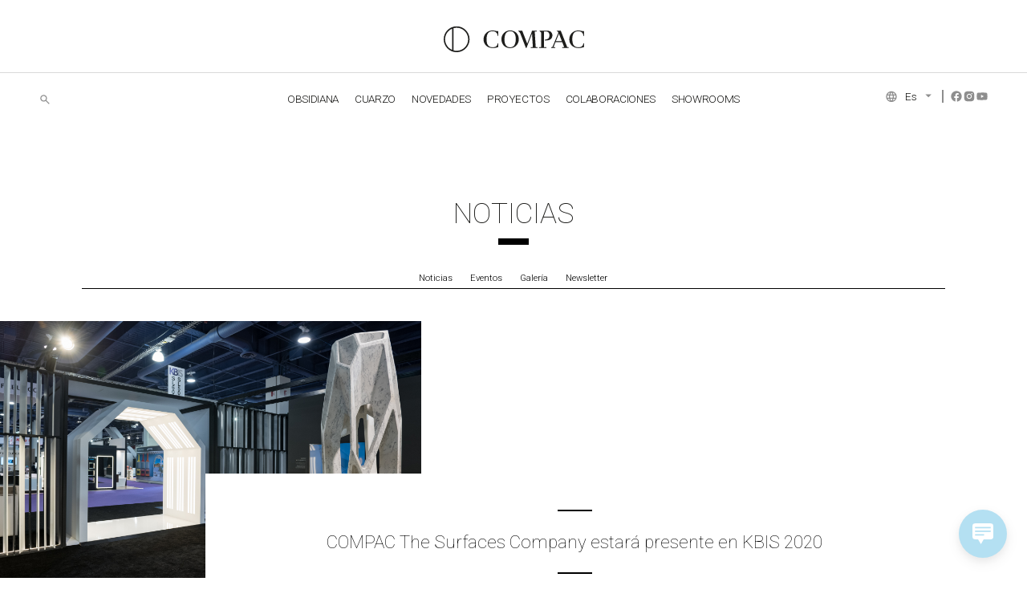

--- FILE ---
content_type: text/html; charset=UTF-8
request_url: https://www.compac.es/noticia/compac-the-surfaces-company-estara-presente-kbis-2020/
body_size: 110323
content:
<!DOCTYPE html> <!--[if IE 7]><html class="ie ie7" lang="es-ES"> <![endif]--> <!--[if IE 8]><html class="ie ie8" lang="es-ES"> <![endif]--> <!--[if !(IE 7) & !(IE 8)]><!--><html lang="es-ES"> <!--<![endif]--><head><meta charset="UTF-8"><meta name="viewport" content="width=device-width, initial-scale=1"><meta http-equiv="X-UA-Compatible" content="IE=edge" /><meta name="p:domain_verify" content="8e9fc172b782380d1714cf630380745b"/><title>COMPAC The Surfaces Company estará presente en KBIS 2020</title><link rel="profile" href="https://gmpg.org/xfn/11"><link rel="pingback" href="https://www.compac.es/xmlrpc.php"> <!--[if lt IE 9]> <script src="https://www.compac.es/wp-content/themes/compac/js/html5.js"></script> <![endif]--><link rel="stylesheet" href="https://cdnjs.cloudflare.com/ajax/libs/OwlCarousel2/2.3.4/assets/owl.carousel.css" integrity="sha512-UTNP5BXLIptsaj5WdKFrkFov94lDx+eBvbKyoe1YAfjeRPC+gT5kyZ10kOHCfNZqEui1sxmqvodNUx3KbuYI/A==" crossorigin="anonymous" /> <script type="text/javascript">window.dataLayer = window.dataLayer || [];

	function gtag() {
		dataLayer.push(arguments);
	}

	gtag("consent", "default", {
		ad_personalization: "denied",
		ad_storage: "denied",
		ad_user_data: "denied",
		analytics_storage: "denied",
		functionality_storage: "denied",
		personalization_storage: "denied",
		security_storage: "granted",
		wait_for_update: 500,
	});
	gtag("set", "ads_data_redaction", true);</script> <script type="text/javascript"
		id="Cookiebot"
		src="https://consent.cookiebot.com/uc.js"
		data-implementation="wp"
		data-cbid="0e1209bd-0fac-4d0a-8189-cebf2527d938"
						data-culture="ES"
				async	></script> <meta name='robots' content='index, follow, max-image-preview:large, max-snippet:-1, max-video-preview:-1' /><link rel="alternate" hreflang="es-es" href="https://www.compac.es/noticia/compac-the-surfaces-company-estara-presente-kbis-2020/" /><link rel="alternate" hreflang="en-gb" href="https://en.compac.es/noticia/compac-the-surfaces-company-will-be-present-at-kbis-2020/" /><link rel="alternate" hreflang="en-us" href="https://us.compac.es/noticia/compac-the-surfaces-company-will-be-present-at-kbis-2020/" /><link rel="alternate" hreflang="de-de" href="https://de.compac.es/noticia/compac-the-surfaces-company-will-be-present-at-kbis-2020/" /><link rel="alternate" hreflang="pt-pt" href="https://pt.compac.es/noticia/compac-the-surfaces-company-estara-presente-kbis-2020/" /><link rel="alternate" hreflang="fr-fr" href="https://fr.compac.es/noticia/compac-the-surfaces-company-will-be-present-at-kbis-2020/" /><link rel="alternate" hreflang="zh-cn" href="https://cn.compac.es/noticia/compac-the-surfaces-company-will-be-present-at-kbis-2020/" /><link rel="alternate" hreflang="x-default" href="https://www.compac.es/noticia/compac-the-surfaces-company-estara-presente-kbis-2020/" /><meta name="description" content="COMPAC The Surfaces Company estará presente en KBIS 2020 en Las Vegas, NV, del 21 al 23 de enero de 2020. Esta nueva edición de la mayor feria dedicada a" /><link rel="canonical" href="https://www.compac.es/noticia/compac-the-surfaces-company-estara-presente-kbis-2020/" /><meta property="og:locale" content="es_ES" /><meta property="og:type" content="article" /><meta property="og:title" content="COMPAC The Surfaces Company estará presente en KBIS 2020" /><meta property="og:description" content="COMPAC The Surfaces Company estará presente en KBIS 2020 en Las Vegas, NV, del 21 al 23 de enero de 2020. Esta nueva edición de la mayor feria dedicada a" /><meta property="og:url" content="https://www.compac.es/noticia/compac-the-surfaces-company-estara-presente-kbis-2020/" /><meta property="og:site_name" content="COMPAC" /><meta property="article:modified_time" content="2019-12-13T07:58:58+00:00" /><meta name="twitter:card" content="summary_large_image" /><meta name="twitter:label1" content="Tiempo de lectura" /><meta name="twitter:data1" content="1 minuto" /><style media="all">#colorbox,#cboxOverlay,#cboxWrapper{position:absolute;top:0;left:0;z-index:9999;overflow:hidden;-webkit-transform:translate3d(0,0,0)}#cboxWrapper{max-width:none}#cboxOverlay{position:fixed;width:100%;height:100%}#cboxMiddleLeft,#cboxBottomLeft{clear:left}#cboxContent{position:relative}#cboxLoadedContent{overflow:auto;-webkit-overflow-scrolling:touch}#cboxTitle{margin:0}#cboxLoadingOverlay,#cboxLoadingGraphic{position:absolute;top:0;left:0;width:100%;height:100%}#cboxPrevious,#cboxNext,#cboxClose,#cboxSlideshow{cursor:pointer}.cboxPhoto{float:left;margin:auto;border:0;display:block;max-width:none;-ms-interpolation-mode:bicubic}.cboxIframe{width:100%;height:100%;display:block;border:0;padding:0;margin:0}#colorbox,#cboxContent,#cboxLoadedContent{box-sizing:content-box;-moz-box-sizing:content-box;-webkit-box-sizing:content-box}#cboxOverlay{background:#000;opacity:.9;filter:alpha(opacity=90)}#colorbox{outline:0}#cboxTopLeft{width:14px;height:14px;background:url([data-uri]) no-repeat 0 0}#cboxTopCenter{height:14px;background:url([data-uri]) repeat-x top left}#cboxTopRight{width:14px;height:14px;background:url([data-uri]) no-repeat -36px 0}#cboxBottomLeft{width:14px;height:43px;background:url([data-uri]) no-repeat 0 -32px}#cboxBottomCenter{height:43px;background:url([data-uri]) repeat-x bottom left}#cboxBottomRight{width:14px;height:43px;background:url([data-uri]) no-repeat -36px -32px}#cboxMiddleLeft{width:14px;background:url([data-uri]) repeat-y -175px 0}#cboxMiddleRight{width:14px;background:url([data-uri]) repeat-y -211px 0}#cboxContent{background:#fff;overflow:visible}.cboxIframe{background:#fff}#cboxError{padding:50px;border:1px solid #ccc}#cboxLoadedContent{margin-bottom:5px}#cboxLoadingOverlay{background:url([data-uri]) no-repeat center center}#cboxLoadingGraphic{background:url(//www.compac.es/wp-content/plugins/wp-colorbox/example5/images/loading.gif) no-repeat center center}#cboxTitle{position:absolute;bottom:-25px;left:0;text-align:center;width:100%;font-weight:700;color:#7c7c7c}#cboxCurrent{position:absolute;bottom:-25px;left:58px;font-weight:700;color:#7c7c7c}#cboxPrevious,#cboxNext,#cboxSlideshow,#cboxClose{border:0;padding:0;margin:0;overflow:visible;position:absolute;bottom:-29px;background:url([data-uri]) no-repeat 0px 0px;width:23px;height:23px;text-indent:-9999px}#cboxPrevious:active,#cboxNext:active,#cboxSlideshow:active,#cboxClose:active{outline:0}#cboxPrevious{left:0;background-position:-51px -25px}#cboxPrevious:hover{background-position:-51px 0}#cboxNext{left:27px;background-position:-75px -25px}#cboxNext:hover{background-position:-75px 0}#cboxClose{right:0;background-position:-100px -25px}#cboxClose:hover{background-position:-100px 0}.cboxSlideshow_on #cboxSlideshow{background-position:-125px 0;right:27px}.cboxSlideshow_on #cboxSlideshow:hover{background-position:-150px 0}.cboxSlideshow_off #cboxSlideshow{background-position:-150px -25px;right:27px}.cboxSlideshow_off #cboxSlideshow:hover{background-position:-125px 0}
img.wp-smiley,img.emoji{display:inline !important;border:none !important;box-shadow:none !important;height:1em !important;width:1em !important;margin:0 .07em !important;vertical-align:-.1em !important;background:0 0 !important;padding:0 !important}
@charset "UTF-8";.wp-block-archives{box-sizing:border-box}.wp-block-archives-dropdown label{display:block}.wp-block-avatar{line-height:0}.wp-block-avatar,.wp-block-avatar img{box-sizing:border-box}.wp-block-avatar.aligncenter{text-align:center}.wp-block-audio{box-sizing:border-box}.wp-block-audio :where(figcaption){margin-bottom:1em;margin-top:.5em}.wp-block-audio audio{min-width:300px;width:100%}.wp-block-button__link{box-sizing:border-box;cursor:pointer;display:inline-block;text-align:center;word-break:break-word}.wp-block-button__link.aligncenter{text-align:center}.wp-block-button__link.alignright{text-align:right}:where(.wp-block-button__link){border-radius:9999px;box-shadow:none;padding:calc(.667em + 2px) calc(1.333em + 2px);text-decoration:none}.wp-block-button[style*=text-decoration] .wp-block-button__link{text-decoration:inherit}.wp-block-buttons>.wp-block-button.has-custom-width{max-width:none}.wp-block-buttons>.wp-block-button.has-custom-width .wp-block-button__link{width:100%}.wp-block-buttons>.wp-block-button.has-custom-font-size .wp-block-button__link{font-size:inherit}.wp-block-buttons>.wp-block-button.wp-block-button__width-25{width:calc(25% - var(--wp--style--block-gap, .5em)*.75)}.wp-block-buttons>.wp-block-button.wp-block-button__width-50{width:calc(50% - var(--wp--style--block-gap, .5em)*.5)}.wp-block-buttons>.wp-block-button.wp-block-button__width-75{width:calc(75% - var(--wp--style--block-gap, .5em)*.25)}.wp-block-buttons>.wp-block-button.wp-block-button__width-100{flex-basis:100%;width:100%}.wp-block-buttons.is-vertical>.wp-block-button.wp-block-button__width-25{width:25%}.wp-block-buttons.is-vertical>.wp-block-button.wp-block-button__width-50{width:50%}.wp-block-buttons.is-vertical>.wp-block-button.wp-block-button__width-75{width:75%}.wp-block-button.is-style-squared,.wp-block-button__link.wp-block-button.is-style-squared{border-radius:0}.wp-block-button.no-border-radius,.wp-block-button__link.no-border-radius{border-radius:0!important}:root :where(.wp-block-button .wp-block-button__link.is-style-outline),:root :where(.wp-block-button.is-style-outline>.wp-block-button__link){border:2px solid;padding:.667em 1.333em}:root :where(.wp-block-button .wp-block-button__link.is-style-outline:not(.has-text-color)),:root :where(.wp-block-button.is-style-outline>.wp-block-button__link:not(.has-text-color)){color:currentColor}:root :where(.wp-block-button .wp-block-button__link.is-style-outline:not(.has-background)),:root :where(.wp-block-button.is-style-outline>.wp-block-button__link:not(.has-background)){background-color:initial;background-image:none}.wp-block-buttons.is-vertical{flex-direction:column}.wp-block-buttons.is-vertical>.wp-block-button:last-child{margin-bottom:0}.wp-block-buttons>.wp-block-button{display:inline-block;margin:0}.wp-block-buttons.is-content-justification-left{justify-content:flex-start}.wp-block-buttons.is-content-justification-left.is-vertical{align-items:flex-start}.wp-block-buttons.is-content-justification-center{justify-content:center}.wp-block-buttons.is-content-justification-center.is-vertical{align-items:center}.wp-block-buttons.is-content-justification-right{justify-content:flex-end}.wp-block-buttons.is-content-justification-right.is-vertical{align-items:flex-end}.wp-block-buttons.is-content-justification-space-between{justify-content:space-between}.wp-block-buttons.aligncenter{text-align:center}.wp-block-buttons:not(.is-content-justification-space-between,.is-content-justification-right,.is-content-justification-left,.is-content-justification-center) .wp-block-button.aligncenter{margin-left:auto;margin-right:auto;width:100%}.wp-block-buttons[style*=text-decoration] .wp-block-button,.wp-block-buttons[style*=text-decoration] .wp-block-button__link{text-decoration:inherit}.wp-block-buttons.has-custom-font-size .wp-block-button__link{font-size:inherit}.wp-block-button.aligncenter,.wp-block-calendar{text-align:center}.wp-block-calendar td,.wp-block-calendar th{border:1px solid;padding:.25em}.wp-block-calendar th{font-weight:400}.wp-block-calendar caption{background-color:inherit}.wp-block-calendar table{border-collapse:collapse;width:100%}.wp-block-calendar table:where(:not(.has-text-color)){color:#40464d}.wp-block-calendar table:where(:not(.has-text-color)) td,.wp-block-calendar table:where(:not(.has-text-color)) th{border-color:#ddd}.wp-block-calendar table.has-background th{background-color:inherit}.wp-block-calendar table.has-text-color th{color:inherit}:where(.wp-block-calendar table:not(.has-background) th){background:#ddd}.wp-block-categories{box-sizing:border-box}.wp-block-categories.alignleft{margin-right:2em}.wp-block-categories.alignright{margin-left:2em}.wp-block-categories.wp-block-categories-dropdown.aligncenter{text-align:center}.wp-block-code{box-sizing:border-box}.wp-block-code code{display:block;font-family:inherit;overflow-wrap:break-word;white-space:pre-wrap}.wp-block-columns{align-items:normal!important;box-sizing:border-box;display:flex;flex-wrap:wrap!important}@media (min-width:782px){.wp-block-columns{flex-wrap:nowrap!important}}.wp-block-columns.are-vertically-aligned-top{align-items:flex-start}.wp-block-columns.are-vertically-aligned-center{align-items:center}.wp-block-columns.are-vertically-aligned-bottom{align-items:flex-end}@media (max-width:781px){.wp-block-columns:not(.is-not-stacked-on-mobile)>.wp-block-column{flex-basis:100%!important}}@media (min-width:782px){.wp-block-columns:not(.is-not-stacked-on-mobile)>.wp-block-column{flex-basis:0;flex-grow:1}.wp-block-columns:not(.is-not-stacked-on-mobile)>.wp-block-column[style*=flex-basis]{flex-grow:0}}.wp-block-columns.is-not-stacked-on-mobile{flex-wrap:nowrap!important}.wp-block-columns.is-not-stacked-on-mobile>.wp-block-column{flex-basis:0;flex-grow:1}.wp-block-columns.is-not-stacked-on-mobile>.wp-block-column[style*=flex-basis]{flex-grow:0}:where(.wp-block-columns){margin-bottom:1.75em}:where(.wp-block-columns.has-background){padding:1.25em 2.375em}.wp-block-column{flex-grow:1;min-width:0;overflow-wrap:break-word;word-break:break-word}.wp-block-column.is-vertically-aligned-top{align-self:flex-start}.wp-block-column.is-vertically-aligned-center{align-self:center}.wp-block-column.is-vertically-aligned-bottom{align-self:flex-end}.wp-block-column.is-vertically-aligned-stretch{align-self:stretch}.wp-block-column.is-vertically-aligned-bottom,.wp-block-column.is-vertically-aligned-center,.wp-block-column.is-vertically-aligned-top{width:100%}.wp-block-post-comments{box-sizing:border-box}.wp-block-post-comments .alignleft{float:left}.wp-block-post-comments .alignright{float:right}.wp-block-post-comments .navigation:after{clear:both;content:"";display:table}.wp-block-post-comments .commentlist{clear:both;list-style:none;margin:0;padding:0}.wp-block-post-comments .commentlist .comment{min-height:2.25em;padding-left:3.25em}.wp-block-post-comments .commentlist .comment p{font-size:1em;line-height:1.8;margin:1em 0}.wp-block-post-comments .commentlist .children{list-style:none;margin:0;padding:0}.wp-block-post-comments .comment-author{line-height:1.5}.wp-block-post-comments .comment-author .avatar{border-radius:1.5em;display:block;float:left;height:2.5em;margin-right:.75em;margin-top:.5em;width:2.5em}.wp-block-post-comments .comment-author cite{font-style:normal}.wp-block-post-comments .comment-meta{font-size:.875em;line-height:1.5}.wp-block-post-comments .comment-meta b{font-weight:400}.wp-block-post-comments .comment-meta .comment-awaiting-moderation{display:block;margin-bottom:1em;margin-top:1em}.wp-block-post-comments .comment-body .commentmetadata{font-size:.875em}.wp-block-post-comments .comment-form-author label,.wp-block-post-comments .comment-form-comment label,.wp-block-post-comments .comment-form-email label,.wp-block-post-comments .comment-form-url label{display:block;margin-bottom:.25em}.wp-block-post-comments .comment-form input:not([type=submit]):not([type=checkbox]),.wp-block-post-comments .comment-form textarea{box-sizing:border-box;display:block;width:100%}.wp-block-post-comments .comment-form-cookies-consent{display:flex;gap:.25em}.wp-block-post-comments .comment-form-cookies-consent #wp-comment-cookies-consent{margin-top:.35em}.wp-block-post-comments .comment-reply-title{margin-bottom:0}.wp-block-post-comments .comment-reply-title :where(small){font-size:var(--wp--preset--font-size--medium,smaller);margin-left:.5em}.wp-block-post-comments .reply{font-size:.875em;margin-bottom:1.4em}.wp-block-post-comments input:not([type=submit]),.wp-block-post-comments textarea{border:1px solid #949494;font-family:inherit;font-size:1em}.wp-block-post-comments input:not([type=submit]):not([type=checkbox]),.wp-block-post-comments textarea{padding:calc(.667em + 2px)}:where(.wp-block-post-comments input[type=submit]){border:none}.wp-block-comments-pagination>.wp-block-comments-pagination-next,.wp-block-comments-pagination>.wp-block-comments-pagination-numbers,.wp-block-comments-pagination>.wp-block-comments-pagination-previous{margin-bottom:.5em;margin-right:.5em}.wp-block-comments-pagination>.wp-block-comments-pagination-next:last-child,.wp-block-comments-pagination>.wp-block-comments-pagination-numbers:last-child,.wp-block-comments-pagination>.wp-block-comments-pagination-previous:last-child{margin-right:0}.wp-block-comments-pagination .wp-block-comments-pagination-previous-arrow{display:inline-block;margin-right:1ch}.wp-block-comments-pagination .wp-block-comments-pagination-previous-arrow:not(.is-arrow-chevron){transform:scaleX(1)}.wp-block-comments-pagination .wp-block-comments-pagination-next-arrow{display:inline-block;margin-left:1ch}.wp-block-comments-pagination .wp-block-comments-pagination-next-arrow:not(.is-arrow-chevron){transform:scaleX(1)}.wp-block-comments-pagination.aligncenter{justify-content:center}.wp-block-comment-template{box-sizing:border-box;list-style:none;margin-bottom:0;max-width:100%;padding:0}.wp-block-comment-template li{clear:both}.wp-block-comment-template ol{list-style:none;margin-bottom:0;max-width:100%;padding-left:2rem}.wp-block-comment-template.alignleft{float:left}.wp-block-comment-template.aligncenter{margin-left:auto;margin-right:auto;width:-moz-fit-content;width:fit-content}.wp-block-comment-template.alignright{float:right}.wp-block-cover,.wp-block-cover-image{align-items:center;background-position:50%;box-sizing:border-box;display:flex;justify-content:center;min-height:430px;overflow:hidden;overflow:clip;padding:1em;position:relative}.wp-block-cover .has-background-dim:not([class*=-background-color]),.wp-block-cover-image .has-background-dim:not([class*=-background-color]),.wp-block-cover-image.has-background-dim:not([class*=-background-color]),.wp-block-cover.has-background-dim:not([class*=-background-color]){background-color:#000}.wp-block-cover .has-background-dim.has-background-gradient,.wp-block-cover-image .has-background-dim.has-background-gradient{background-color:initial}.wp-block-cover-image.has-background-dim:before,.wp-block-cover.has-background-dim:before{background-color:inherit;content:""}.wp-block-cover .wp-block-cover__background,.wp-block-cover .wp-block-cover__gradient-background,.wp-block-cover-image .wp-block-cover__background,.wp-block-cover-image .wp-block-cover__gradient-background,.wp-block-cover-image.has-background-dim:not(.has-background-gradient):before,.wp-block-cover.has-background-dim:not(.has-background-gradient):before{bottom:0;left:0;opacity:.5;position:absolute;right:0;top:0;z-index:1}.wp-block-cover-image.has-background-dim.has-background-dim-10 .wp-block-cover__background,.wp-block-cover-image.has-background-dim.has-background-dim-10 .wp-block-cover__gradient-background,.wp-block-cover-image.has-background-dim.has-background-dim-10:not(.has-background-gradient):before,.wp-block-cover.has-background-dim.has-background-dim-10 .wp-block-cover__background,.wp-block-cover.has-background-dim.has-background-dim-10 .wp-block-cover__gradient-background,.wp-block-cover.has-background-dim.has-background-dim-10:not(.has-background-gradient):before{opacity:.1}.wp-block-cover-image.has-background-dim.has-background-dim-20 .wp-block-cover__background,.wp-block-cover-image.has-background-dim.has-background-dim-20 .wp-block-cover__gradient-background,.wp-block-cover-image.has-background-dim.has-background-dim-20:not(.has-background-gradient):before,.wp-block-cover.has-background-dim.has-background-dim-20 .wp-block-cover__background,.wp-block-cover.has-background-dim.has-background-dim-20 .wp-block-cover__gradient-background,.wp-block-cover.has-background-dim.has-background-dim-20:not(.has-background-gradient):before{opacity:.2}.wp-block-cover-image.has-background-dim.has-background-dim-30 .wp-block-cover__background,.wp-block-cover-image.has-background-dim.has-background-dim-30 .wp-block-cover__gradient-background,.wp-block-cover-image.has-background-dim.has-background-dim-30:not(.has-background-gradient):before,.wp-block-cover.has-background-dim.has-background-dim-30 .wp-block-cover__background,.wp-block-cover.has-background-dim.has-background-dim-30 .wp-block-cover__gradient-background,.wp-block-cover.has-background-dim.has-background-dim-30:not(.has-background-gradient):before{opacity:.3}.wp-block-cover-image.has-background-dim.has-background-dim-40 .wp-block-cover__background,.wp-block-cover-image.has-background-dim.has-background-dim-40 .wp-block-cover__gradient-background,.wp-block-cover-image.has-background-dim.has-background-dim-40:not(.has-background-gradient):before,.wp-block-cover.has-background-dim.has-background-dim-40 .wp-block-cover__background,.wp-block-cover.has-background-dim.has-background-dim-40 .wp-block-cover__gradient-background,.wp-block-cover.has-background-dim.has-background-dim-40:not(.has-background-gradient):before{opacity:.4}.wp-block-cover-image.has-background-dim.has-background-dim-50 .wp-block-cover__background,.wp-block-cover-image.has-background-dim.has-background-dim-50 .wp-block-cover__gradient-background,.wp-block-cover-image.has-background-dim.has-background-dim-50:not(.has-background-gradient):before,.wp-block-cover.has-background-dim.has-background-dim-50 .wp-block-cover__background,.wp-block-cover.has-background-dim.has-background-dim-50 .wp-block-cover__gradient-background,.wp-block-cover.has-background-dim.has-background-dim-50:not(.has-background-gradient):before{opacity:.5}.wp-block-cover-image.has-background-dim.has-background-dim-60 .wp-block-cover__background,.wp-block-cover-image.has-background-dim.has-background-dim-60 .wp-block-cover__gradient-background,.wp-block-cover-image.has-background-dim.has-background-dim-60:not(.has-background-gradient):before,.wp-block-cover.has-background-dim.has-background-dim-60 .wp-block-cover__background,.wp-block-cover.has-background-dim.has-background-dim-60 .wp-block-cover__gradient-background,.wp-block-cover.has-background-dim.has-background-dim-60:not(.has-background-gradient):before{opacity:.6}.wp-block-cover-image.has-background-dim.has-background-dim-70 .wp-block-cover__background,.wp-block-cover-image.has-background-dim.has-background-dim-70 .wp-block-cover__gradient-background,.wp-block-cover-image.has-background-dim.has-background-dim-70:not(.has-background-gradient):before,.wp-block-cover.has-background-dim.has-background-dim-70 .wp-block-cover__background,.wp-block-cover.has-background-dim.has-background-dim-70 .wp-block-cover__gradient-background,.wp-block-cover.has-background-dim.has-background-dim-70:not(.has-background-gradient):before{opacity:.7}.wp-block-cover-image.has-background-dim.has-background-dim-80 .wp-block-cover__background,.wp-block-cover-image.has-background-dim.has-background-dim-80 .wp-block-cover__gradient-background,.wp-block-cover-image.has-background-dim.has-background-dim-80:not(.has-background-gradient):before,.wp-block-cover.has-background-dim.has-background-dim-80 .wp-block-cover__background,.wp-block-cover.has-background-dim.has-background-dim-80 .wp-block-cover__gradient-background,.wp-block-cover.has-background-dim.has-background-dim-80:not(.has-background-gradient):before{opacity:.8}.wp-block-cover-image.has-background-dim.has-background-dim-90 .wp-block-cover__background,.wp-block-cover-image.has-background-dim.has-background-dim-90 .wp-block-cover__gradient-background,.wp-block-cover-image.has-background-dim.has-background-dim-90:not(.has-background-gradient):before,.wp-block-cover.has-background-dim.has-background-dim-90 .wp-block-cover__background,.wp-block-cover.has-background-dim.has-background-dim-90 .wp-block-cover__gradient-background,.wp-block-cover.has-background-dim.has-background-dim-90:not(.has-background-gradient):before{opacity:.9}.wp-block-cover-image.has-background-dim.has-background-dim-100 .wp-block-cover__background,.wp-block-cover-image.has-background-dim.has-background-dim-100 .wp-block-cover__gradient-background,.wp-block-cover-image.has-background-dim.has-background-dim-100:not(.has-background-gradient):before,.wp-block-cover.has-background-dim.has-background-dim-100 .wp-block-cover__background,.wp-block-cover.has-background-dim.has-background-dim-100 .wp-block-cover__gradient-background,.wp-block-cover.has-background-dim.has-background-dim-100:not(.has-background-gradient):before{opacity:1}.wp-block-cover .wp-block-cover__background.has-background-dim.has-background-dim-0,.wp-block-cover .wp-block-cover__gradient-background.has-background-dim.has-background-dim-0,.wp-block-cover-image .wp-block-cover__background.has-background-dim.has-background-dim-0,.wp-block-cover-image .wp-block-cover__gradient-background.has-background-dim.has-background-dim-0{opacity:0}.wp-block-cover .wp-block-cover__background.has-background-dim.has-background-dim-10,.wp-block-cover .wp-block-cover__gradient-background.has-background-dim.has-background-dim-10,.wp-block-cover-image .wp-block-cover__background.has-background-dim.has-background-dim-10,.wp-block-cover-image .wp-block-cover__gradient-background.has-background-dim.has-background-dim-10{opacity:.1}.wp-block-cover .wp-block-cover__background.has-background-dim.has-background-dim-20,.wp-block-cover .wp-block-cover__gradient-background.has-background-dim.has-background-dim-20,.wp-block-cover-image .wp-block-cover__background.has-background-dim.has-background-dim-20,.wp-block-cover-image .wp-block-cover__gradient-background.has-background-dim.has-background-dim-20{opacity:.2}.wp-block-cover .wp-block-cover__background.has-background-dim.has-background-dim-30,.wp-block-cover .wp-block-cover__gradient-background.has-background-dim.has-background-dim-30,.wp-block-cover-image .wp-block-cover__background.has-background-dim.has-background-dim-30,.wp-block-cover-image .wp-block-cover__gradient-background.has-background-dim.has-background-dim-30{opacity:.3}.wp-block-cover .wp-block-cover__background.has-background-dim.has-background-dim-40,.wp-block-cover .wp-block-cover__gradient-background.has-background-dim.has-background-dim-40,.wp-block-cover-image .wp-block-cover__background.has-background-dim.has-background-dim-40,.wp-block-cover-image .wp-block-cover__gradient-background.has-background-dim.has-background-dim-40{opacity:.4}.wp-block-cover .wp-block-cover__background.has-background-dim.has-background-dim-50,.wp-block-cover .wp-block-cover__gradient-background.has-background-dim.has-background-dim-50,.wp-block-cover-image .wp-block-cover__background.has-background-dim.has-background-dim-50,.wp-block-cover-image .wp-block-cover__gradient-background.has-background-dim.has-background-dim-50{opacity:.5}.wp-block-cover .wp-block-cover__background.has-background-dim.has-background-dim-60,.wp-block-cover .wp-block-cover__gradient-background.has-background-dim.has-background-dim-60,.wp-block-cover-image .wp-block-cover__background.has-background-dim.has-background-dim-60,.wp-block-cover-image .wp-block-cover__gradient-background.has-background-dim.has-background-dim-60{opacity:.6}.wp-block-cover .wp-block-cover__background.has-background-dim.has-background-dim-70,.wp-block-cover .wp-block-cover__gradient-background.has-background-dim.has-background-dim-70,.wp-block-cover-image .wp-block-cover__background.has-background-dim.has-background-dim-70,.wp-block-cover-image .wp-block-cover__gradient-background.has-background-dim.has-background-dim-70{opacity:.7}.wp-block-cover .wp-block-cover__background.has-background-dim.has-background-dim-80,.wp-block-cover .wp-block-cover__gradient-background.has-background-dim.has-background-dim-80,.wp-block-cover-image .wp-block-cover__background.has-background-dim.has-background-dim-80,.wp-block-cover-image .wp-block-cover__gradient-background.has-background-dim.has-background-dim-80{opacity:.8}.wp-block-cover .wp-block-cover__background.has-background-dim.has-background-dim-90,.wp-block-cover .wp-block-cover__gradient-background.has-background-dim.has-background-dim-90,.wp-block-cover-image .wp-block-cover__background.has-background-dim.has-background-dim-90,.wp-block-cover-image .wp-block-cover__gradient-background.has-background-dim.has-background-dim-90{opacity:.9}.wp-block-cover .wp-block-cover__background.has-background-dim.has-background-dim-100,.wp-block-cover .wp-block-cover__gradient-background.has-background-dim.has-background-dim-100,.wp-block-cover-image .wp-block-cover__background.has-background-dim.has-background-dim-100,.wp-block-cover-image .wp-block-cover__gradient-background.has-background-dim.has-background-dim-100{opacity:1}.wp-block-cover-image.alignleft,.wp-block-cover-image.alignright,.wp-block-cover.alignleft,.wp-block-cover.alignright{max-width:420px;width:100%}.wp-block-cover-image.aligncenter,.wp-block-cover-image.alignleft,.wp-block-cover-image.alignright,.wp-block-cover.aligncenter,.wp-block-cover.alignleft,.wp-block-cover.alignright{display:flex}.wp-block-cover .wp-block-cover__inner-container,.wp-block-cover-image .wp-block-cover__inner-container{color:inherit;width:100%;z-index:1}.wp-block-cover-image.is-position-top-left,.wp-block-cover.is-position-top-left{align-items:flex-start;justify-content:flex-start}.wp-block-cover-image.is-position-top-center,.wp-block-cover.is-position-top-center{align-items:flex-start;justify-content:center}.wp-block-cover-image.is-position-top-right,.wp-block-cover.is-position-top-right{align-items:flex-start;justify-content:flex-end}.wp-block-cover-image.is-position-center-left,.wp-block-cover.is-position-center-left{align-items:center;justify-content:flex-start}.wp-block-cover-image.is-position-center-center,.wp-block-cover.is-position-center-center{align-items:center;justify-content:center}.wp-block-cover-image.is-position-center-right,.wp-block-cover.is-position-center-right{align-items:center;justify-content:flex-end}.wp-block-cover-image.is-position-bottom-left,.wp-block-cover.is-position-bottom-left{align-items:flex-end;justify-content:flex-start}.wp-block-cover-image.is-position-bottom-center,.wp-block-cover.is-position-bottom-center{align-items:flex-end;justify-content:center}.wp-block-cover-image.is-position-bottom-right,.wp-block-cover.is-position-bottom-right{align-items:flex-end;justify-content:flex-end}.wp-block-cover-image.has-custom-content-position.has-custom-content-position .wp-block-cover__inner-container,.wp-block-cover.has-custom-content-position.has-custom-content-position .wp-block-cover__inner-container{margin:0}.wp-block-cover-image.has-custom-content-position.has-custom-content-position.is-position-bottom-left .wp-block-cover__inner-container,.wp-block-cover-image.has-custom-content-position.has-custom-content-position.is-position-bottom-right .wp-block-cover__inner-container,.wp-block-cover-image.has-custom-content-position.has-custom-content-position.is-position-center-left .wp-block-cover__inner-container,.wp-block-cover-image.has-custom-content-position.has-custom-content-position.is-position-center-right .wp-block-cover__inner-container,.wp-block-cover-image.has-custom-content-position.has-custom-content-position.is-position-top-left .wp-block-cover__inner-container,.wp-block-cover-image.has-custom-content-position.has-custom-content-position.is-position-top-right .wp-block-cover__inner-container,.wp-block-cover.has-custom-content-position.has-custom-content-position.is-position-bottom-left .wp-block-cover__inner-container,.wp-block-cover.has-custom-content-position.has-custom-content-position.is-position-bottom-right .wp-block-cover__inner-container,.wp-block-cover.has-custom-content-position.has-custom-content-position.is-position-center-left .wp-block-cover__inner-container,.wp-block-cover.has-custom-content-position.has-custom-content-position.is-position-center-right .wp-block-cover__inner-container,.wp-block-cover.has-custom-content-position.has-custom-content-position.is-position-top-left .wp-block-cover__inner-container,.wp-block-cover.has-custom-content-position.has-custom-content-position.is-position-top-right .wp-block-cover__inner-container{margin:0;width:auto}.wp-block-cover .wp-block-cover__image-background,.wp-block-cover video.wp-block-cover__video-background,.wp-block-cover-image .wp-block-cover__image-background,.wp-block-cover-image video.wp-block-cover__video-background{border:none;bottom:0;box-shadow:none;height:100%;left:0;margin:0;max-height:none;max-width:none;object-fit:cover;outline:none;padding:0;position:absolute;right:0;top:0;width:100%}.wp-block-cover-image.has-parallax,.wp-block-cover.has-parallax,.wp-block-cover__image-background.has-parallax,video.wp-block-cover__video-background.has-parallax{background-attachment:fixed;background-repeat:no-repeat;background-size:cover}@supports (-webkit-touch-callout:inherit){.wp-block-cover-image.has-parallax,.wp-block-cover.has-parallax,.wp-block-cover__image-background.has-parallax,video.wp-block-cover__video-background.has-parallax{background-attachment:scroll}}@media (prefers-reduced-motion:reduce){.wp-block-cover-image.has-parallax,.wp-block-cover.has-parallax,.wp-block-cover__image-background.has-parallax,video.wp-block-cover__video-background.has-parallax{background-attachment:scroll}}.wp-block-cover-image.is-repeated,.wp-block-cover.is-repeated,.wp-block-cover__image-background.is-repeated,video.wp-block-cover__video-background.is-repeated{background-repeat:repeat;background-size:auto}.wp-block-cover__image-background,.wp-block-cover__video-background{z-index:0}.wp-block-cover-image-text,.wp-block-cover-image-text a,.wp-block-cover-image-text a:active,.wp-block-cover-image-text a:focus,.wp-block-cover-image-text a:hover,.wp-block-cover-text,.wp-block-cover-text a,.wp-block-cover-text a:active,.wp-block-cover-text a:focus,.wp-block-cover-text a:hover,section.wp-block-cover-image h2,section.wp-block-cover-image h2 a,section.wp-block-cover-image h2 a:active,section.wp-block-cover-image h2 a:focus,section.wp-block-cover-image h2 a:hover{color:#fff}.wp-block-cover-image .wp-block-cover.has-left-content{justify-content:flex-start}.wp-block-cover-image .wp-block-cover.has-right-content{justify-content:flex-end}.wp-block-cover-image.has-left-content .wp-block-cover-image-text,.wp-block-cover.has-left-content .wp-block-cover-text,section.wp-block-cover-image.has-left-content>h2{margin-left:0;text-align:left}.wp-block-cover-image.has-right-content .wp-block-cover-image-text,.wp-block-cover.has-right-content .wp-block-cover-text,section.wp-block-cover-image.has-right-content>h2{margin-right:0;text-align:right}.wp-block-cover .wp-block-cover-text,.wp-block-cover-image .wp-block-cover-image-text,section.wp-block-cover-image>h2{font-size:2em;line-height:1.25;margin-bottom:0;max-width:840px;padding:.44em;text-align:center;z-index:1}:where(.wp-block-cover-image:not(.has-text-color)),:where(.wp-block-cover:not(.has-text-color)){color:#fff}:where(.wp-block-cover-image.is-light:not(.has-text-color)),:where(.wp-block-cover.is-light:not(.has-text-color)){color:#000}:root :where(.wp-block-cover h1:not(.has-text-color)),:root :where(.wp-block-cover h2:not(.has-text-color)),:root :where(.wp-block-cover h3:not(.has-text-color)),:root :where(.wp-block-cover h4:not(.has-text-color)),:root :where(.wp-block-cover h5:not(.has-text-color)),:root :where(.wp-block-cover h6:not(.has-text-color)),:root :where(.wp-block-cover p:not(.has-text-color)){color:inherit}.wp-block-details{box-sizing:border-box}.wp-block-details summary{cursor:pointer}.wp-block-embed.alignleft,.wp-block-embed.alignright,.wp-block[data-align=left]>[data-type="core/embed"],.wp-block[data-align=right]>[data-type="core/embed"]{max-width:360px;width:100%}.wp-block-embed.alignleft .wp-block-embed__wrapper,.wp-block-embed.alignright .wp-block-embed__wrapper,.wp-block[data-align=left]>[data-type="core/embed"] .wp-block-embed__wrapper,.wp-block[data-align=right]>[data-type="core/embed"] .wp-block-embed__wrapper{min-width:280px}.wp-block-cover .wp-block-embed{min-height:240px;min-width:320px}.wp-block-embed{overflow-wrap:break-word}.wp-block-embed :where(figcaption){margin-bottom:1em;margin-top:.5em}.wp-block-embed iframe{max-width:100%}.wp-block-embed__wrapper{position:relative}.wp-embed-responsive .wp-has-aspect-ratio .wp-block-embed__wrapper:before{content:"";display:block;padding-top:50%}.wp-embed-responsive .wp-has-aspect-ratio iframe{bottom:0;height:100%;left:0;position:absolute;right:0;top:0;width:100%}.wp-embed-responsive .wp-embed-aspect-21-9 .wp-block-embed__wrapper:before{padding-top:42.85%}.wp-embed-responsive .wp-embed-aspect-18-9 .wp-block-embed__wrapper:before{padding-top:50%}.wp-embed-responsive .wp-embed-aspect-16-9 .wp-block-embed__wrapper:before{padding-top:56.25%}.wp-embed-responsive .wp-embed-aspect-4-3 .wp-block-embed__wrapper:before{padding-top:75%}.wp-embed-responsive .wp-embed-aspect-1-1 .wp-block-embed__wrapper:before{padding-top:100%}.wp-embed-responsive .wp-embed-aspect-9-16 .wp-block-embed__wrapper:before{padding-top:177.77%}.wp-embed-responsive .wp-embed-aspect-1-2 .wp-block-embed__wrapper:before{padding-top:200%}.wp-block-file{box-sizing:border-box}.wp-block-file:not(.wp-element-button){font-size:.8em}.wp-block-file.aligncenter{text-align:center}.wp-block-file.alignright{text-align:right}.wp-block-file *+.wp-block-file__button{margin-left:.75em}:where(.wp-block-file){margin-bottom:1.5em}.wp-block-file__embed{margin-bottom:1em}:where(.wp-block-file__button){border-radius:2em;display:inline-block;padding:.5em 1em}:where(.wp-block-file__button):is(a):active,:where(.wp-block-file__button):is(a):focus,:where(.wp-block-file__button):is(a):hover,:where(.wp-block-file__button):is(a):visited{box-shadow:none;color:#fff;opacity:.85;text-decoration:none}.wp-block-form-input__label{display:flex;flex-direction:column;gap:.25em;margin-bottom:.5em;width:100%}.wp-block-form-input__label.is-label-inline{align-items:center;flex-direction:row;gap:.5em}.wp-block-form-input__label.is-label-inline .wp-block-form-input__label-content{margin-bottom:.5em}.wp-block-form-input__label:has(input[type=checkbox]){flex-direction:row-reverse;width:-moz-fit-content;width:fit-content}.wp-block-form-input__label-content{width:-moz-fit-content;width:fit-content}.wp-block-form-input__input{font-size:1em;margin-bottom:.5em;padding:0 .5em}.wp-block-form-input__input[type=date],.wp-block-form-input__input[type=datetime-local],.wp-block-form-input__input[type=datetime],.wp-block-form-input__input[type=email],.wp-block-form-input__input[type=month],.wp-block-form-input__input[type=number],.wp-block-form-input__input[type=password],.wp-block-form-input__input[type=search],.wp-block-form-input__input[type=tel],.wp-block-form-input__input[type=text],.wp-block-form-input__input[type=time],.wp-block-form-input__input[type=url],.wp-block-form-input__input[type=week]{border:1px solid;line-height:2;min-height:2em}textarea.wp-block-form-input__input{min-height:10em}.blocks-gallery-grid:not(.has-nested-images),.wp-block-gallery:not(.has-nested-images){display:flex;flex-wrap:wrap;list-style-type:none;margin:0;padding:0}.blocks-gallery-grid:not(.has-nested-images) .blocks-gallery-image,.blocks-gallery-grid:not(.has-nested-images) .blocks-gallery-item,.wp-block-gallery:not(.has-nested-images) .blocks-gallery-image,.wp-block-gallery:not(.has-nested-images) .blocks-gallery-item{display:flex;flex-direction:column;flex-grow:1;justify-content:center;margin:0 1em 1em 0;position:relative;width:calc(50% - 1em)}.blocks-gallery-grid:not(.has-nested-images) .blocks-gallery-image:nth-of-type(2n),.blocks-gallery-grid:not(.has-nested-images) .blocks-gallery-item:nth-of-type(2n),.wp-block-gallery:not(.has-nested-images) .blocks-gallery-image:nth-of-type(2n),.wp-block-gallery:not(.has-nested-images) .blocks-gallery-item:nth-of-type(2n){margin-right:0}.blocks-gallery-grid:not(.has-nested-images) .blocks-gallery-image figure,.blocks-gallery-grid:not(.has-nested-images) .blocks-gallery-item figure,.wp-block-gallery:not(.has-nested-images) .blocks-gallery-image figure,.wp-block-gallery:not(.has-nested-images) .blocks-gallery-item figure{align-items:flex-end;display:flex;height:100%;justify-content:flex-start;margin:0}.blocks-gallery-grid:not(.has-nested-images) .blocks-gallery-image img,.blocks-gallery-grid:not(.has-nested-images) .blocks-gallery-item img,.wp-block-gallery:not(.has-nested-images) .blocks-gallery-image img,.wp-block-gallery:not(.has-nested-images) .blocks-gallery-item img{display:block;height:auto;max-width:100%;width:auto}.blocks-gallery-grid:not(.has-nested-images) .blocks-gallery-image figcaption,.blocks-gallery-grid:not(.has-nested-images) .blocks-gallery-item figcaption,.wp-block-gallery:not(.has-nested-images) .blocks-gallery-image figcaption,.wp-block-gallery:not(.has-nested-images) .blocks-gallery-item figcaption{background:linear-gradient(0deg,#000000b3,#0000004d 70%,#0000);bottom:0;box-sizing:border-box;color:#fff;font-size:.8em;margin:0;max-height:100%;overflow:auto;padding:3em .77em .7em;position:absolute;text-align:center;width:100%;z-index:2}.blocks-gallery-grid:not(.has-nested-images) .blocks-gallery-image figcaption img,.blocks-gallery-grid:not(.has-nested-images) .blocks-gallery-item figcaption img,.wp-block-gallery:not(.has-nested-images) .blocks-gallery-image figcaption img,.wp-block-gallery:not(.has-nested-images) .blocks-gallery-item figcaption img{display:inline}.blocks-gallery-grid:not(.has-nested-images) figcaption,.wp-block-gallery:not(.has-nested-images) figcaption{flex-grow:1}.blocks-gallery-grid:not(.has-nested-images).is-cropped .blocks-gallery-image a,.blocks-gallery-grid:not(.has-nested-images).is-cropped .blocks-gallery-image img,.blocks-gallery-grid:not(.has-nested-images).is-cropped .blocks-gallery-item a,.blocks-gallery-grid:not(.has-nested-images).is-cropped .blocks-gallery-item img,.wp-block-gallery:not(.has-nested-images).is-cropped .blocks-gallery-image a,.wp-block-gallery:not(.has-nested-images).is-cropped .blocks-gallery-image img,.wp-block-gallery:not(.has-nested-images).is-cropped .blocks-gallery-item a,.wp-block-gallery:not(.has-nested-images).is-cropped .blocks-gallery-item img{flex:1;height:100%;object-fit:cover;width:100%}.blocks-gallery-grid:not(.has-nested-images).columns-1 .blocks-gallery-image,.blocks-gallery-grid:not(.has-nested-images).columns-1 .blocks-gallery-item,.wp-block-gallery:not(.has-nested-images).columns-1 .blocks-gallery-image,.wp-block-gallery:not(.has-nested-images).columns-1 .blocks-gallery-item{margin-right:0;width:100%}@media (min-width:600px){.blocks-gallery-grid:not(.has-nested-images).columns-3 .blocks-gallery-image,.blocks-gallery-grid:not(.has-nested-images).columns-3 .blocks-gallery-item,.wp-block-gallery:not(.has-nested-images).columns-3 .blocks-gallery-image,.wp-block-gallery:not(.has-nested-images).columns-3 .blocks-gallery-item{margin-right:1em;width:calc(33.33333% - .66667em)}.blocks-gallery-grid:not(.has-nested-images).columns-4 .blocks-gallery-image,.blocks-gallery-grid:not(.has-nested-images).columns-4 .blocks-gallery-item,.wp-block-gallery:not(.has-nested-images).columns-4 .blocks-gallery-image,.wp-block-gallery:not(.has-nested-images).columns-4 .blocks-gallery-item{margin-right:1em;width:calc(25% - .75em)}.blocks-gallery-grid:not(.has-nested-images).columns-5 .blocks-gallery-image,.blocks-gallery-grid:not(.has-nested-images).columns-5 .blocks-gallery-item,.wp-block-gallery:not(.has-nested-images).columns-5 .blocks-gallery-image,.wp-block-gallery:not(.has-nested-images).columns-5 .blocks-gallery-item{margin-right:1em;width:calc(20% - .8em)}.blocks-gallery-grid:not(.has-nested-images).columns-6 .blocks-gallery-image,.blocks-gallery-grid:not(.has-nested-images).columns-6 .blocks-gallery-item,.wp-block-gallery:not(.has-nested-images).columns-6 .blocks-gallery-image,.wp-block-gallery:not(.has-nested-images).columns-6 .blocks-gallery-item{margin-right:1em;width:calc(16.66667% - .83333em)}.blocks-gallery-grid:not(.has-nested-images).columns-7 .blocks-gallery-image,.blocks-gallery-grid:not(.has-nested-images).columns-7 .blocks-gallery-item,.wp-block-gallery:not(.has-nested-images).columns-7 .blocks-gallery-image,.wp-block-gallery:not(.has-nested-images).columns-7 .blocks-gallery-item{margin-right:1em;width:calc(14.28571% - .85714em)}.blocks-gallery-grid:not(.has-nested-images).columns-8 .blocks-gallery-image,.blocks-gallery-grid:not(.has-nested-images).columns-8 .blocks-gallery-item,.wp-block-gallery:not(.has-nested-images).columns-8 .blocks-gallery-image,.wp-block-gallery:not(.has-nested-images).columns-8 .blocks-gallery-item{margin-right:1em;width:calc(12.5% - .875em)}.blocks-gallery-grid:not(.has-nested-images).columns-1 .blocks-gallery-image:nth-of-type(1n),.blocks-gallery-grid:not(.has-nested-images).columns-1 .blocks-gallery-item:nth-of-type(1n),.blocks-gallery-grid:not(.has-nested-images).columns-2 .blocks-gallery-image:nth-of-type(2n),.blocks-gallery-grid:not(.has-nested-images).columns-2 .blocks-gallery-item:nth-of-type(2n),.blocks-gallery-grid:not(.has-nested-images).columns-3 .blocks-gallery-image:nth-of-type(3n),.blocks-gallery-grid:not(.has-nested-images).columns-3 .blocks-gallery-item:nth-of-type(3n),.blocks-gallery-grid:not(.has-nested-images).columns-4 .blocks-gallery-image:nth-of-type(4n),.blocks-gallery-grid:not(.has-nested-images).columns-4 .blocks-gallery-item:nth-of-type(4n),.blocks-gallery-grid:not(.has-nested-images).columns-5 .blocks-gallery-image:nth-of-type(5n),.blocks-gallery-grid:not(.has-nested-images).columns-5 .blocks-gallery-item:nth-of-type(5n),.blocks-gallery-grid:not(.has-nested-images).columns-6 .blocks-gallery-image:nth-of-type(6n),.blocks-gallery-grid:not(.has-nested-images).columns-6 .blocks-gallery-item:nth-of-type(6n),.blocks-gallery-grid:not(.has-nested-images).columns-7 .blocks-gallery-image:nth-of-type(7n),.blocks-gallery-grid:not(.has-nested-images).columns-7 .blocks-gallery-item:nth-of-type(7n),.blocks-gallery-grid:not(.has-nested-images).columns-8 .blocks-gallery-image:nth-of-type(8n),.blocks-gallery-grid:not(.has-nested-images).columns-8 .blocks-gallery-item:nth-of-type(8n),.wp-block-gallery:not(.has-nested-images).columns-1 .blocks-gallery-image:nth-of-type(1n),.wp-block-gallery:not(.has-nested-images).columns-1 .blocks-gallery-item:nth-of-type(1n),.wp-block-gallery:not(.has-nested-images).columns-2 .blocks-gallery-image:nth-of-type(2n),.wp-block-gallery:not(.has-nested-images).columns-2 .blocks-gallery-item:nth-of-type(2n),.wp-block-gallery:not(.has-nested-images).columns-3 .blocks-gallery-image:nth-of-type(3n),.wp-block-gallery:not(.has-nested-images).columns-3 .blocks-gallery-item:nth-of-type(3n),.wp-block-gallery:not(.has-nested-images).columns-4 .blocks-gallery-image:nth-of-type(4n),.wp-block-gallery:not(.has-nested-images).columns-4 .blocks-gallery-item:nth-of-type(4n),.wp-block-gallery:not(.has-nested-images).columns-5 .blocks-gallery-image:nth-of-type(5n),.wp-block-gallery:not(.has-nested-images).columns-5 .blocks-gallery-item:nth-of-type(5n),.wp-block-gallery:not(.has-nested-images).columns-6 .blocks-gallery-image:nth-of-type(6n),.wp-block-gallery:not(.has-nested-images).columns-6 .blocks-gallery-item:nth-of-type(6n),.wp-block-gallery:not(.has-nested-images).columns-7 .blocks-gallery-image:nth-of-type(7n),.wp-block-gallery:not(.has-nested-images).columns-7 .blocks-gallery-item:nth-of-type(7n),.wp-block-gallery:not(.has-nested-images).columns-8 .blocks-gallery-image:nth-of-type(8n),.wp-block-gallery:not(.has-nested-images).columns-8 .blocks-gallery-item:nth-of-type(8n){margin-right:0}}.blocks-gallery-grid:not(.has-nested-images) .blocks-gallery-image:last-child,.blocks-gallery-grid:not(.has-nested-images) .blocks-gallery-item:last-child,.wp-block-gallery:not(.has-nested-images) .blocks-gallery-image:last-child,.wp-block-gallery:not(.has-nested-images) .blocks-gallery-item:last-child{margin-right:0}.blocks-gallery-grid:not(.has-nested-images).alignleft,.blocks-gallery-grid:not(.has-nested-images).alignright,.wp-block-gallery:not(.has-nested-images).alignleft,.wp-block-gallery:not(.has-nested-images).alignright{max-width:420px;width:100%}.blocks-gallery-grid:not(.has-nested-images).aligncenter .blocks-gallery-item figure,.wp-block-gallery:not(.has-nested-images).aligncenter .blocks-gallery-item figure{justify-content:center}.wp-block-gallery:not(.is-cropped) .blocks-gallery-item{align-self:flex-start}figure.wp-block-gallery.has-nested-images{align-items:normal}.wp-block-gallery.has-nested-images figure.wp-block-image:not(#individual-image){margin:0;width:calc(50% - var(--wp--style--unstable-gallery-gap, 16px)/2)}.wp-block-gallery.has-nested-images figure.wp-block-image{box-sizing:border-box;display:flex;flex-direction:column;flex-grow:1;justify-content:center;max-width:100%;position:relative}.wp-block-gallery.has-nested-images figure.wp-block-image>a,.wp-block-gallery.has-nested-images figure.wp-block-image>div{flex-direction:column;flex-grow:1;margin:0}.wp-block-gallery.has-nested-images figure.wp-block-image img{display:block;height:auto;max-width:100%!important;width:auto}.wp-block-gallery.has-nested-images figure.wp-block-image figcaption{background:linear-gradient(0deg,#000000b3,#0000004d 70%,#0000);bottom:0;box-sizing:border-box;color:#fff;font-size:13px;left:0;margin-bottom:0;max-height:60%;overflow:auto;padding:0 8px 8px;position:absolute;scrollbar-color:#0000 #0000;scrollbar-gutter:stable both-edges;scrollbar-width:thin;text-align:center;width:100%;will-change:transform}.wp-block-gallery.has-nested-images figure.wp-block-image figcaption::-webkit-scrollbar{height:12px;width:12px}.wp-block-gallery.has-nested-images figure.wp-block-image figcaption::-webkit-scrollbar-track{background-color:initial}.wp-block-gallery.has-nested-images figure.wp-block-image figcaption::-webkit-scrollbar-thumb{background-clip:padding-box;background-color:initial;border:3px solid #0000;border-radius:8px}.wp-block-gallery.has-nested-images figure.wp-block-image figcaption:focus-within::-webkit-scrollbar-thumb,.wp-block-gallery.has-nested-images figure.wp-block-image figcaption:focus::-webkit-scrollbar-thumb,.wp-block-gallery.has-nested-images figure.wp-block-image figcaption:hover::-webkit-scrollbar-thumb{background-color:#fffc}.wp-block-gallery.has-nested-images figure.wp-block-image figcaption:focus,.wp-block-gallery.has-nested-images figure.wp-block-image figcaption:focus-within,.wp-block-gallery.has-nested-images figure.wp-block-image figcaption:hover{scrollbar-color:#fffc #0000}@media (hover:none){.wp-block-gallery.has-nested-images figure.wp-block-image figcaption{scrollbar-color:#fffc #0000}}.wp-block-gallery.has-nested-images figure.wp-block-image figcaption img{display:inline}.wp-block-gallery.has-nested-images figure.wp-block-image figcaption a{color:inherit}.wp-block-gallery.has-nested-images figure.wp-block-image.has-custom-border img{box-sizing:border-box}.wp-block-gallery.has-nested-images figure.wp-block-image.has-custom-border>a,.wp-block-gallery.has-nested-images figure.wp-block-image.has-custom-border>div,.wp-block-gallery.has-nested-images figure.wp-block-image.is-style-rounded>a,.wp-block-gallery.has-nested-images figure.wp-block-image.is-style-rounded>div{flex:1 1 auto}.wp-block-gallery.has-nested-images figure.wp-block-image.has-custom-border figcaption,.wp-block-gallery.has-nested-images figure.wp-block-image.is-style-rounded figcaption{background:none;color:inherit;flex:initial;margin:0;padding:10px 10px 9px;position:relative}.wp-block-gallery.has-nested-images figcaption{flex-basis:100%;flex-grow:1;text-align:center}.wp-block-gallery.has-nested-images:not(.is-cropped) figure.wp-block-image:not(#individual-image){margin-bottom:auto;margin-top:0}.wp-block-gallery.has-nested-images.is-cropped figure.wp-block-image:not(#individual-image){align-self:inherit}.wp-block-gallery.has-nested-images.is-cropped figure.wp-block-image:not(#individual-image)>a,.wp-block-gallery.has-nested-images.is-cropped figure.wp-block-image:not(#individual-image)>div:not(.components-drop-zone){display:flex}.wp-block-gallery.has-nested-images.is-cropped figure.wp-block-image:not(#individual-image) a,.wp-block-gallery.has-nested-images.is-cropped figure.wp-block-image:not(#individual-image) img{flex:1 0 0%;height:100%;object-fit:cover;width:100%}.wp-block-gallery.has-nested-images.columns-1 figure.wp-block-image:not(#individual-image){width:100%}@media (min-width:600px){.wp-block-gallery.has-nested-images.columns-3 figure.wp-block-image:not(#individual-image){width:calc(33.33333% - var(--wp--style--unstable-gallery-gap, 16px)*.66667)}.wp-block-gallery.has-nested-images.columns-4 figure.wp-block-image:not(#individual-image){width:calc(25% - var(--wp--style--unstable-gallery-gap, 16px)*.75)}.wp-block-gallery.has-nested-images.columns-5 figure.wp-block-image:not(#individual-image){width:calc(20% - var(--wp--style--unstable-gallery-gap, 16px)*.8)}.wp-block-gallery.has-nested-images.columns-6 figure.wp-block-image:not(#individual-image){width:calc(16.66667% - var(--wp--style--unstable-gallery-gap, 16px)*.83333)}.wp-block-gallery.has-nested-images.columns-7 figure.wp-block-image:not(#individual-image){width:calc(14.28571% - var(--wp--style--unstable-gallery-gap, 16px)*.85714)}.wp-block-gallery.has-nested-images.columns-8 figure.wp-block-image:not(#individual-image){width:calc(12.5% - var(--wp--style--unstable-gallery-gap, 16px)*.875)}.wp-block-gallery.has-nested-images.columns-default figure.wp-block-image:not(#individual-image){width:calc(33.33% - var(--wp--style--unstable-gallery-gap, 16px)*.66667)}.wp-block-gallery.has-nested-images.columns-default figure.wp-block-image:not(#individual-image):first-child:nth-last-child(2),.wp-block-gallery.has-nested-images.columns-default figure.wp-block-image:not(#individual-image):first-child:nth-last-child(2)~figure.wp-block-image:not(#individual-image){width:calc(50% - var(--wp--style--unstable-gallery-gap, 16px)*.5)}.wp-block-gallery.has-nested-images.columns-default figure.wp-block-image:not(#individual-image):first-child:last-child{width:100%}}.wp-block-gallery.has-nested-images.alignleft,.wp-block-gallery.has-nested-images.alignright{max-width:420px;width:100%}.wp-block-gallery.has-nested-images.aligncenter{justify-content:center}.wp-block-group{box-sizing:border-box}:where(.wp-block-group.wp-block-group-is-layout-constrained){position:relative}h1.has-background,h2.has-background,h3.has-background,h4.has-background,h5.has-background,h6.has-background{padding:1.25em 2.375em}h1.has-text-align-left[style*=writing-mode]:where([style*=vertical-lr]),h1.has-text-align-right[style*=writing-mode]:where([style*=vertical-rl]),h2.has-text-align-left[style*=writing-mode]:where([style*=vertical-lr]),h2.has-text-align-right[style*=writing-mode]:where([style*=vertical-rl]),h3.has-text-align-left[style*=writing-mode]:where([style*=vertical-lr]),h3.has-text-align-right[style*=writing-mode]:where([style*=vertical-rl]),h4.has-text-align-left[style*=writing-mode]:where([style*=vertical-lr]),h4.has-text-align-right[style*=writing-mode]:where([style*=vertical-rl]),h5.has-text-align-left[style*=writing-mode]:where([style*=vertical-lr]),h5.has-text-align-right[style*=writing-mode]:where([style*=vertical-rl]),h6.has-text-align-left[style*=writing-mode]:where([style*=vertical-lr]),h6.has-text-align-right[style*=writing-mode]:where([style*=vertical-rl]){rotate:180deg}.wp-block-image img{box-sizing:border-box;height:auto;max-width:100%;vertical-align:bottom}.wp-block-image[style*=border-radius] img,.wp-block-image[style*=border-radius]>a{border-radius:inherit}.wp-block-image.has-custom-border img{box-sizing:border-box}.wp-block-image.aligncenter{text-align:center}.wp-block-image.alignfull img,.wp-block-image.alignwide img{height:auto;width:100%}.wp-block-image .aligncenter,.wp-block-image .alignleft,.wp-block-image .alignright,.wp-block-image.aligncenter,.wp-block-image.alignleft,.wp-block-image.alignright{display:table}.wp-block-image .aligncenter>figcaption,.wp-block-image .alignleft>figcaption,.wp-block-image .alignright>figcaption,.wp-block-image.aligncenter>figcaption,.wp-block-image.alignleft>figcaption,.wp-block-image.alignright>figcaption{caption-side:bottom;display:table-caption}.wp-block-image .alignleft{float:left;margin:.5em 1em .5em 0}.wp-block-image .alignright{float:right;margin:.5em 0 .5em 1em}.wp-block-image .aligncenter{margin-left:auto;margin-right:auto}.wp-block-image :where(figcaption){margin-bottom:1em;margin-top:.5em}.wp-block-image.is-style-circle-mask img{border-radius:9999px}@supports ((-webkit-mask-image:none) or (mask-image:none)) or (-webkit-mask-image:none){.wp-block-image.is-style-circle-mask img{border-radius:0;-webkit-mask-image:url('data:image/svg+xml;utf8,<svg viewBox="0 0 100 100" xmlns="http://www.w3.org/2000/svg"><circle cx="50" cy="50" r="50"/></svg>');mask-image:url('data:image/svg+xml;utf8,<svg viewBox="0 0 100 100" xmlns="http://www.w3.org/2000/svg"><circle cx="50" cy="50" r="50"/></svg>');mask-mode:alpha;-webkit-mask-position:center;mask-position:center;-webkit-mask-repeat:no-repeat;mask-repeat:no-repeat;-webkit-mask-size:contain;mask-size:contain}}:root :where(.wp-block-image.is-style-rounded img,.wp-block-image .is-style-rounded img){border-radius:9999px}.wp-block-image figure{margin:0}.wp-lightbox-container{display:flex;flex-direction:column;position:relative}.wp-lightbox-container img{cursor:zoom-in}.wp-lightbox-container img:hover+button{opacity:1}.wp-lightbox-container button{align-items:center;-webkit-backdrop-filter:blur(16px) saturate(180%);backdrop-filter:blur(16px) saturate(180%);background-color:#5a5a5a40;border:none;border-radius:4px;cursor:zoom-in;display:flex;height:20px;justify-content:center;opacity:0;padding:0;position:absolute;right:16px;text-align:center;top:16px;transition:opacity .2s ease;width:20px;z-index:100}.wp-lightbox-container button:focus-visible{outline:3px auto #5a5a5a40;outline:3px auto -webkit-focus-ring-color;outline-offset:3px}.wp-lightbox-container button:hover{cursor:pointer;opacity:1}.wp-lightbox-container button:focus{opacity:1}.wp-lightbox-container button:focus,.wp-lightbox-container button:hover,.wp-lightbox-container button:not(:hover):not(:active):not(.has-background){background-color:#5a5a5a40;border:none}.wp-lightbox-overlay{box-sizing:border-box;cursor:zoom-out;height:100vh;left:0;overflow:hidden;position:fixed;top:0;visibility:hidden;width:100%;z-index:100000}.wp-lightbox-overlay .close-button{align-items:center;cursor:pointer;display:flex;justify-content:center;min-height:40px;min-width:40px;padding:0;position:absolute;right:calc(env(safe-area-inset-right) + 16px);top:calc(env(safe-area-inset-top) + 16px);z-index:5000000}.wp-lightbox-overlay .close-button:focus,.wp-lightbox-overlay .close-button:hover,.wp-lightbox-overlay .close-button:not(:hover):not(:active):not(.has-background){background:none;border:none}.wp-lightbox-overlay .lightbox-image-container{height:var(--wp--lightbox-container-height);left:50%;overflow:hidden;position:absolute;top:50%;transform:translate(-50%,-50%);transform-origin:top left;width:var(--wp--lightbox-container-width);z-index:9999999999}.wp-lightbox-overlay .wp-block-image{align-items:center;box-sizing:border-box;display:flex;height:100%;justify-content:center;margin:0;position:relative;transform-origin:0 0;width:100%;z-index:3000000}.wp-lightbox-overlay .wp-block-image img{height:var(--wp--lightbox-image-height);min-height:var(--wp--lightbox-image-height);min-width:var(--wp--lightbox-image-width);width:var(--wp--lightbox-image-width)}.wp-lightbox-overlay .wp-block-image figcaption{display:none}.wp-lightbox-overlay button{background:none;border:none}.wp-lightbox-overlay .scrim{background-color:#fff;height:100%;opacity:.9;position:absolute;width:100%;z-index:2000000}.wp-lightbox-overlay.active{animation:turn-on-visibility .25s both;visibility:visible}.wp-lightbox-overlay.active img{animation:turn-on-visibility .35s both}.wp-lightbox-overlay.show-closing-animation:not(.active){animation:turn-off-visibility .35s both}.wp-lightbox-overlay.show-closing-animation:not(.active) img{animation:turn-off-visibility .25s both}@media (prefers-reduced-motion:no-preference){.wp-lightbox-overlay.zoom.active{animation:none;opacity:1;visibility:visible}.wp-lightbox-overlay.zoom.active .lightbox-image-container{animation:lightbox-zoom-in .4s}.wp-lightbox-overlay.zoom.active .lightbox-image-container img{animation:none}.wp-lightbox-overlay.zoom.active .scrim{animation:turn-on-visibility .4s forwards}.wp-lightbox-overlay.zoom.show-closing-animation:not(.active){animation:none}.wp-lightbox-overlay.zoom.show-closing-animation:not(.active) .lightbox-image-container{animation:lightbox-zoom-out .4s}.wp-lightbox-overlay.zoom.show-closing-animation:not(.active) .lightbox-image-container img{animation:none}.wp-lightbox-overlay.zoom.show-closing-animation:not(.active) .scrim{animation:turn-off-visibility .4s forwards}}@keyframes turn-on-visibility{0%{opacity:0}to{opacity:1}}@keyframes turn-off-visibility{0%{opacity:1;visibility:visible}99%{opacity:0;visibility:visible}to{opacity:0;visibility:hidden}}@keyframes lightbox-zoom-in{0%{transform:translate(calc((-100vw + var(--wp--lightbox-scrollbar-width))/2 + var(--wp--lightbox-initial-left-position)),calc(-50vh + var(--wp--lightbox-initial-top-position))) scale(var(--wp--lightbox-scale))}to{transform:translate(-50%,-50%) scale(1)}}@keyframes lightbox-zoom-out{0%{transform:translate(-50%,-50%) scale(1);visibility:visible}99%{visibility:visible}to{transform:translate(calc((-100vw + var(--wp--lightbox-scrollbar-width))/2 + var(--wp--lightbox-initial-left-position)),calc(-50vh + var(--wp--lightbox-initial-top-position))) scale(var(--wp--lightbox-scale));visibility:hidden}}ol.wp-block-latest-comments{box-sizing:border-box;margin-left:0}:where(.wp-block-latest-comments:not([style*=line-height] .wp-block-latest-comments__comment)){line-height:1.1}:where(.wp-block-latest-comments:not([style*=line-height] .wp-block-latest-comments__comment-excerpt p)){line-height:1.8}.has-dates :where(.wp-block-latest-comments:not([style*=line-height])),.has-excerpts :where(.wp-block-latest-comments:not([style*=line-height])){line-height:1.5}.wp-block-latest-comments .wp-block-latest-comments{padding-left:0}.wp-block-latest-comments__comment{list-style:none;margin-bottom:1em}.has-avatars .wp-block-latest-comments__comment{list-style:none;min-height:2.25em}.has-avatars .wp-block-latest-comments__comment .wp-block-latest-comments__comment-excerpt,.has-avatars .wp-block-latest-comments__comment .wp-block-latest-comments__comment-meta{margin-left:3.25em}.wp-block-latest-comments__comment-excerpt p{font-size:.875em;margin:.36em 0 1.4em}.wp-block-latest-comments__comment-date{display:block;font-size:.75em}.wp-block-latest-comments .avatar,.wp-block-latest-comments__comment-avatar{border-radius:1.5em;display:block;float:left;height:2.5em;margin-right:.75em;width:2.5em}.wp-block-latest-comments[class*=-font-size] a,.wp-block-latest-comments[style*=font-size] a{font-size:inherit}.wp-block-latest-posts{box-sizing:border-box}.wp-block-latest-posts.alignleft{margin-right:2em}.wp-block-latest-posts.alignright{margin-left:2em}.wp-block-latest-posts.wp-block-latest-posts__list{list-style:none}.wp-block-latest-posts.wp-block-latest-posts__list li{clear:both;overflow-wrap:break-word}.wp-block-latest-posts.is-grid{display:flex;flex-wrap:wrap}.wp-block-latest-posts.is-grid li{margin:0 1.25em 1.25em 0;width:100%}@media (min-width:600px){.wp-block-latest-posts.columns-2 li{width:calc(50% - .625em)}.wp-block-latest-posts.columns-2 li:nth-child(2n){margin-right:0}.wp-block-latest-posts.columns-3 li{width:calc(33.33333% - .83333em)}.wp-block-latest-posts.columns-3 li:nth-child(3n){margin-right:0}.wp-block-latest-posts.columns-4 li{width:calc(25% - .9375em)}.wp-block-latest-posts.columns-4 li:nth-child(4n){margin-right:0}.wp-block-latest-posts.columns-5 li{width:calc(20% - 1em)}.wp-block-latest-posts.columns-5 li:nth-child(5n){margin-right:0}.wp-block-latest-posts.columns-6 li{width:calc(16.66667% - 1.04167em)}.wp-block-latest-posts.columns-6 li:nth-child(6n){margin-right:0}}:root :where(.wp-block-latest-posts.is-grid){padding:0}:root :where(.wp-block-latest-posts.wp-block-latest-posts__list){padding-left:0}.wp-block-latest-posts__post-author,.wp-block-latest-posts__post-date{display:block;font-size:.8125em}.wp-block-latest-posts__post-excerpt{margin-bottom:1em;margin-top:.5em}.wp-block-latest-posts__featured-image a{display:inline-block}.wp-block-latest-posts__featured-image img{height:auto;max-width:100%;width:auto}.wp-block-latest-posts__featured-image.alignleft{float:left;margin-right:1em}.wp-block-latest-posts__featured-image.alignright{float:right;margin-left:1em}.wp-block-latest-posts__featured-image.aligncenter{margin-bottom:1em;text-align:center}ol,ul{box-sizing:border-box}:root :where(ul.has-background,ol.has-background){padding:1.25em 2.375em}.wp-block-media-text{box-sizing:border-box;
  /*!rtl:begin:ignore*/direction:ltr;
  /*!rtl:end:ignore*/display:grid;grid-template-columns:50% 1fr;grid-template-rows:auto}.wp-block-media-text.has-media-on-the-right{grid-template-columns:1fr 50%}.wp-block-media-text.is-vertically-aligned-top>.wp-block-media-text__content,.wp-block-media-text.is-vertically-aligned-top>.wp-block-media-text__media{align-self:start}.wp-block-media-text.is-vertically-aligned-center>.wp-block-media-text__content,.wp-block-media-text.is-vertically-aligned-center>.wp-block-media-text__media,.wp-block-media-text>.wp-block-media-text__content,.wp-block-media-text>.wp-block-media-text__media{align-self:center}.wp-block-media-text.is-vertically-aligned-bottom>.wp-block-media-text__content,.wp-block-media-text.is-vertically-aligned-bottom>.wp-block-media-text__media{align-self:end}.wp-block-media-text>.wp-block-media-text__media{
  /*!rtl:begin:ignore*/grid-column:1;grid-row:1;
  /*!rtl:end:ignore*/margin:0}.wp-block-media-text>.wp-block-media-text__content{direction:ltr;
  /*!rtl:begin:ignore*/grid-column:2;grid-row:1;
  /*!rtl:end:ignore*/padding:0 8%;word-break:break-word}.wp-block-media-text.has-media-on-the-right>.wp-block-media-text__media{
  /*!rtl:begin:ignore*/grid-column:2;grid-row:1
  /*!rtl:end:ignore*/}.wp-block-media-text.has-media-on-the-right>.wp-block-media-text__content{
  /*!rtl:begin:ignore*/grid-column:1;grid-row:1
  /*!rtl:end:ignore*/}.wp-block-media-text__media img,.wp-block-media-text__media video{height:auto;max-width:unset;vertical-align:middle;width:100%}.wp-block-media-text.is-image-fill>.wp-block-media-text__media{background-size:cover;height:100%;min-height:250px}.wp-block-media-text.is-image-fill>.wp-block-media-text__media>a{display:block;height:100%}.wp-block-media-text.is-image-fill>.wp-block-media-text__media img{height:1px;margin:-1px;overflow:hidden;padding:0;position:absolute;width:1px;clip:rect(0,0,0,0);border:0}@media (max-width:600px){.wp-block-media-text.is-stacked-on-mobile{grid-template-columns:100%!important}.wp-block-media-text.is-stacked-on-mobile>.wp-block-media-text__media{grid-column:1;grid-row:1}.wp-block-media-text.is-stacked-on-mobile>.wp-block-media-text__content{grid-column:1;grid-row:2}}.wp-block-navigation{position:relative;--navigation-layout-justification-setting:flex-start;--navigation-layout-direction:row;--navigation-layout-wrap:wrap;--navigation-layout-justify:flex-start;--navigation-layout-align:center}.wp-block-navigation ul{margin-bottom:0;margin-left:0;margin-top:0;padding-left:0}.wp-block-navigation ul,.wp-block-navigation ul li{list-style:none;padding:0}.wp-block-navigation .wp-block-navigation-item{align-items:center;display:flex;position:relative}.wp-block-navigation .wp-block-navigation-item .wp-block-navigation__submenu-container:empty{display:none}.wp-block-navigation .wp-block-navigation-item__content{display:block}.wp-block-navigation .wp-block-navigation-item__content.wp-block-navigation-item__content{color:inherit}.wp-block-navigation.has-text-decoration-underline .wp-block-navigation-item__content,.wp-block-navigation.has-text-decoration-underline .wp-block-navigation-item__content:active,.wp-block-navigation.has-text-decoration-underline .wp-block-navigation-item__content:focus{text-decoration:underline}.wp-block-navigation.has-text-decoration-line-through .wp-block-navigation-item__content,.wp-block-navigation.has-text-decoration-line-through .wp-block-navigation-item__content:active,.wp-block-navigation.has-text-decoration-line-through .wp-block-navigation-item__content:focus{text-decoration:line-through}.wp-block-navigation :where(a),.wp-block-navigation :where(a:active),.wp-block-navigation :where(a:focus){text-decoration:none}.wp-block-navigation .wp-block-navigation__submenu-icon{align-self:center;background-color:inherit;border:none;color:currentColor;display:inline-block;font-size:inherit;height:.6em;line-height:0;margin-left:.25em;padding:0;width:.6em}.wp-block-navigation .wp-block-navigation__submenu-icon svg{display:inline-block;stroke:currentColor;height:inherit;margin-top:.075em;width:inherit}.wp-block-navigation.is-vertical{--navigation-layout-direction:column;--navigation-layout-justify:initial;--navigation-layout-align:flex-start}.wp-block-navigation.no-wrap{--navigation-layout-wrap:nowrap}.wp-block-navigation.items-justified-center{--navigation-layout-justification-setting:center;--navigation-layout-justify:center}.wp-block-navigation.items-justified-center.is-vertical{--navigation-layout-align:center}.wp-block-navigation.items-justified-right{--navigation-layout-justification-setting:flex-end;--navigation-layout-justify:flex-end}.wp-block-navigation.items-justified-right.is-vertical{--navigation-layout-align:flex-end}.wp-block-navigation.items-justified-space-between{--navigation-layout-justification-setting:space-between;--navigation-layout-justify:space-between}.wp-block-navigation .has-child .wp-block-navigation__submenu-container{align-items:normal;background-color:inherit;color:inherit;display:flex;flex-direction:column;height:0;left:-1px;opacity:0;overflow:hidden;position:absolute;top:100%;transition:opacity .1s linear;visibility:hidden;width:0;z-index:2}.wp-block-navigation .has-child .wp-block-navigation__submenu-container>.wp-block-navigation-item>.wp-block-navigation-item__content{display:flex;flex-grow:1}.wp-block-navigation .has-child .wp-block-navigation__submenu-container>.wp-block-navigation-item>.wp-block-navigation-item__content .wp-block-navigation__submenu-icon{margin-left:auto;margin-right:0}.wp-block-navigation .has-child .wp-block-navigation__submenu-container .wp-block-navigation-item__content{margin:0}@media (min-width:782px){.wp-block-navigation .has-child .wp-block-navigation__submenu-container .wp-block-navigation__submenu-container{left:100%;top:-1px}.wp-block-navigation .has-child .wp-block-navigation__submenu-container .wp-block-navigation__submenu-container:before{background:#0000;content:"";display:block;height:100%;position:absolute;right:100%;width:.5em}.wp-block-navigation .has-child .wp-block-navigation__submenu-container .wp-block-navigation__submenu-icon{margin-right:.25em}.wp-block-navigation .has-child .wp-block-navigation__submenu-container .wp-block-navigation__submenu-icon svg{transform:rotate(-90deg)}}.wp-block-navigation .has-child .wp-block-navigation-submenu__toggle[aria-expanded=true]~.wp-block-navigation__submenu-container,.wp-block-navigation .has-child:not(.open-on-click):hover>.wp-block-navigation__submenu-container,.wp-block-navigation .has-child:not(.open-on-click):not(.open-on-hover-click):focus-within>.wp-block-navigation__submenu-container{height:auto;min-width:200px;opacity:1;overflow:visible;visibility:visible;width:auto}.wp-block-navigation.has-background .has-child .wp-block-navigation__submenu-container{left:0;top:100%}@media (min-width:782px){.wp-block-navigation.has-background .has-child .wp-block-navigation__submenu-container .wp-block-navigation__submenu-container{left:100%;top:0}}.wp-block-navigation-submenu{display:flex;position:relative}.wp-block-navigation-submenu .wp-block-navigation__submenu-icon svg{stroke:currentColor}button.wp-block-navigation-item__content{background-color:initial;border:none;color:currentColor;font-family:inherit;font-size:inherit;font-style:inherit;font-weight:inherit;letter-spacing:inherit;line-height:inherit;text-align:left;text-transform:inherit}.wp-block-navigation-submenu__toggle{cursor:pointer}.wp-block-navigation-item.open-on-click .wp-block-navigation-submenu__toggle{padding-left:0;padding-right:.85em}.wp-block-navigation-item.open-on-click .wp-block-navigation-submenu__toggle+.wp-block-navigation__submenu-icon{margin-left:-.6em;pointer-events:none}.wp-block-navigation-item.open-on-click button.wp-block-navigation-item__content:not(.wp-block-navigation-submenu__toggle){padding:0}.wp-block-navigation .wp-block-page-list,.wp-block-navigation__container,.wp-block-navigation__responsive-close,.wp-block-navigation__responsive-container,.wp-block-navigation__responsive-container-content,.wp-block-navigation__responsive-dialog{gap:inherit}:where(.wp-block-navigation.has-background .wp-block-navigation-item a:not(.wp-element-button)),:where(.wp-block-navigation.has-background .wp-block-navigation-submenu a:not(.wp-element-button)){padding:.5em 1em}:where(.wp-block-navigation .wp-block-navigation__submenu-container .wp-block-navigation-item a:not(.wp-element-button)),:where(.wp-block-navigation .wp-block-navigation__submenu-container .wp-block-navigation-submenu a:not(.wp-element-button)),:where(.wp-block-navigation .wp-block-navigation__submenu-container .wp-block-navigation-submenu button.wp-block-navigation-item__content),:where(.wp-block-navigation .wp-block-navigation__submenu-container .wp-block-pages-list__item button.wp-block-navigation-item__content){padding:.5em 1em}.wp-block-navigation.items-justified-right .wp-block-navigation__container .has-child .wp-block-navigation__submenu-container,.wp-block-navigation.items-justified-right .wp-block-page-list>.has-child .wp-block-navigation__submenu-container,.wp-block-navigation.items-justified-space-between .wp-block-page-list>.has-child:last-child .wp-block-navigation__submenu-container,.wp-block-navigation.items-justified-space-between>.wp-block-navigation__container>.has-child:last-child .wp-block-navigation__submenu-container{left:auto;right:0}.wp-block-navigation.items-justified-right .wp-block-navigation__container .has-child .wp-block-navigation__submenu-container .wp-block-navigation__submenu-container,.wp-block-navigation.items-justified-right .wp-block-page-list>.has-child .wp-block-navigation__submenu-container .wp-block-navigation__submenu-container,.wp-block-navigation.items-justified-space-between .wp-block-page-list>.has-child:last-child .wp-block-navigation__submenu-container .wp-block-navigation__submenu-container,.wp-block-navigation.items-justified-space-between>.wp-block-navigation__container>.has-child:last-child .wp-block-navigation__submenu-container .wp-block-navigation__submenu-container{left:-1px;right:-1px}@media (min-width:782px){.wp-block-navigation.items-justified-right .wp-block-navigation__container .has-child .wp-block-navigation__submenu-container .wp-block-navigation__submenu-container,.wp-block-navigation.items-justified-right .wp-block-page-list>.has-child .wp-block-navigation__submenu-container .wp-block-navigation__submenu-container,.wp-block-navigation.items-justified-space-between .wp-block-page-list>.has-child:last-child .wp-block-navigation__submenu-container .wp-block-navigation__submenu-container,.wp-block-navigation.items-justified-space-between>.wp-block-navigation__container>.has-child:last-child .wp-block-navigation__submenu-container .wp-block-navigation__submenu-container{left:auto;right:100%}}.wp-block-navigation:not(.has-background) .wp-block-navigation__submenu-container{background-color:#fff;border:1px solid #00000026}.wp-block-navigation.has-background .wp-block-navigation__submenu-container{background-color:inherit}.wp-block-navigation:not(.has-text-color) .wp-block-navigation__submenu-container{color:#000}.wp-block-navigation__container{align-items:var(--navigation-layout-align,initial);display:flex;flex-direction:var(--navigation-layout-direction,initial);flex-wrap:var(--navigation-layout-wrap,wrap);justify-content:var(--navigation-layout-justify,initial);list-style:none;margin:0;padding-left:0}.wp-block-navigation__container .is-responsive{display:none}.wp-block-navigation__container:only-child,.wp-block-page-list:only-child{flex-grow:1}@keyframes overlay-menu__fade-in-animation{0%{opacity:0;transform:translateY(.5em)}to{opacity:1;transform:translateY(0)}}.wp-block-navigation__responsive-container{bottom:0;display:none;left:0;position:fixed;right:0;top:0}.wp-block-navigation__responsive-container :where(.wp-block-navigation-item a){color:inherit}.wp-block-navigation__responsive-container .wp-block-navigation__responsive-container-content{align-items:var(--navigation-layout-align,initial);display:flex;flex-direction:var(--navigation-layout-direction,initial);flex-wrap:var(--navigation-layout-wrap,wrap);justify-content:var(--navigation-layout-justify,initial)}.wp-block-navigation__responsive-container:not(.is-menu-open.is-menu-open){background-color:inherit!important;color:inherit!important}.wp-block-navigation__responsive-container.is-menu-open{animation:overlay-menu__fade-in-animation .1s ease-out;animation-fill-mode:forwards;background-color:inherit;display:flex;flex-direction:column;overflow:auto;padding:clamp(1rem,var(--wp--style--root--padding-top),20rem) clamp(1rem,var(--wp--style--root--padding-right),20rem) clamp(1rem,var(--wp--style--root--padding-bottom),20rem) clamp(1rem,var(--wp--style--root--padding-left),20em);z-index:100000}@media (prefers-reduced-motion:reduce){.wp-block-navigation__responsive-container.is-menu-open{animation-delay:0s;animation-duration:1ms}}.wp-block-navigation__responsive-container.is-menu-open .wp-block-navigation__responsive-container-content{align-items:var(--navigation-layout-justification-setting,inherit);display:flex;flex-direction:column;flex-wrap:nowrap;overflow:visible;padding-top:calc(2rem + 24px)}.wp-block-navigation__responsive-container.is-menu-open .wp-block-navigation__responsive-container-content,.wp-block-navigation__responsive-container.is-menu-open .wp-block-navigation__responsive-container-content .wp-block-navigation__container,.wp-block-navigation__responsive-container.is-menu-open .wp-block-navigation__responsive-container-content .wp-block-page-list{justify-content:flex-start}.wp-block-navigation__responsive-container.is-menu-open .wp-block-navigation__responsive-container-content .wp-block-navigation__submenu-icon{display:none}.wp-block-navigation__responsive-container.is-menu-open .wp-block-navigation__responsive-container-content .has-child .wp-block-navigation__submenu-container{border:none;height:auto;min-width:200px;opacity:1;overflow:initial;padding-left:2rem;padding-right:2rem;position:static;visibility:visible;width:auto}.wp-block-navigation__responsive-container.is-menu-open .wp-block-navigation__responsive-container-content .wp-block-navigation__container,.wp-block-navigation__responsive-container.is-menu-open .wp-block-navigation__responsive-container-content .wp-block-navigation__submenu-container{gap:inherit}.wp-block-navigation__responsive-container.is-menu-open .wp-block-navigation__responsive-container-content .wp-block-navigation__submenu-container{padding-top:var(--wp--style--block-gap,2em)}.wp-block-navigation__responsive-container.is-menu-open .wp-block-navigation__responsive-container-content .wp-block-navigation-item__content{padding:0}.wp-block-navigation__responsive-container.is-menu-open .wp-block-navigation__responsive-container-content .wp-block-navigation-item,.wp-block-navigation__responsive-container.is-menu-open .wp-block-navigation__responsive-container-content .wp-block-navigation__container,.wp-block-navigation__responsive-container.is-menu-open .wp-block-navigation__responsive-container-content .wp-block-page-list{align-items:var(--navigation-layout-justification-setting,initial);display:flex;flex-direction:column}.wp-block-navigation__responsive-container.is-menu-open .wp-block-navigation-item,.wp-block-navigation__responsive-container.is-menu-open .wp-block-navigation-item .wp-block-navigation__submenu-container,.wp-block-navigation__responsive-container.is-menu-open .wp-block-navigation__container,.wp-block-navigation__responsive-container.is-menu-open .wp-block-page-list{background:#0000!important;color:inherit!important}.wp-block-navigation__responsive-container.is-menu-open .wp-block-navigation__submenu-container.wp-block-navigation__submenu-container.wp-block-navigation__submenu-container.wp-block-navigation__submenu-container{left:auto;right:auto}@media (min-width:600px){.wp-block-navigation__responsive-container:not(.hidden-by-default):not(.is-menu-open){background-color:inherit;display:block;position:relative;width:100%;z-index:auto}.wp-block-navigation__responsive-container:not(.hidden-by-default):not(.is-menu-open) .wp-block-navigation__responsive-container-close{display:none}.wp-block-navigation__responsive-container.is-menu-open .wp-block-navigation__submenu-container.wp-block-navigation__submenu-container.wp-block-navigation__submenu-container.wp-block-navigation__submenu-container{left:0}}.wp-block-navigation:not(.has-background) .wp-block-navigation__responsive-container.is-menu-open{background-color:#fff}.wp-block-navigation:not(.has-text-color) .wp-block-navigation__responsive-container.is-menu-open{color:#000}.wp-block-navigation__toggle_button_label{font-size:1rem;font-weight:700}.wp-block-navigation__responsive-container-close,.wp-block-navigation__responsive-container-open{background:#0000;border:none;color:currentColor;cursor:pointer;margin:0;padding:0;text-transform:inherit;vertical-align:middle}.wp-block-navigation__responsive-container-close svg,.wp-block-navigation__responsive-container-open svg{fill:currentColor;display:block;height:24px;pointer-events:none;width:24px}.wp-block-navigation__responsive-container-open{display:flex}.wp-block-navigation__responsive-container-open.wp-block-navigation__responsive-container-open.wp-block-navigation__responsive-container-open{font-family:inherit;font-size:inherit;font-weight:inherit}@media (min-width:600px){.wp-block-navigation__responsive-container-open:not(.always-shown){display:none}}.wp-block-navigation__responsive-container-close{position:absolute;right:0;top:0;z-index:2}.wp-block-navigation__responsive-container-close.wp-block-navigation__responsive-container-close.wp-block-navigation__responsive-container-close{font-family:inherit;font-size:inherit;font-weight:inherit}.wp-block-navigation__responsive-close{width:100%}.has-modal-open .wp-block-navigation__responsive-close{margin-left:auto;margin-right:auto;max-width:var(--wp--style--global--wide-size,100%)}.wp-block-navigation__responsive-close:focus{outline:none}.is-menu-open .wp-block-navigation__responsive-close,.is-menu-open .wp-block-navigation__responsive-container-content,.is-menu-open .wp-block-navigation__responsive-dialog{box-sizing:border-box}.wp-block-navigation__responsive-dialog{position:relative}.has-modal-open .admin-bar .is-menu-open .wp-block-navigation__responsive-dialog{margin-top:46px}@media (min-width:782px){.has-modal-open .admin-bar .is-menu-open .wp-block-navigation__responsive-dialog{margin-top:32px}}html.has-modal-open{overflow:hidden}.wp-block-navigation .wp-block-navigation-item__label{overflow-wrap:break-word}.wp-block-navigation .wp-block-navigation-item__description{display:none}.link-ui-tools{border-top:1px solid #f0f0f0;padding:8px}.link-ui-block-inserter{padding-top:8px}.link-ui-block-inserter__back{margin-left:8px;text-transform:uppercase}.wp-block-navigation .wp-block-page-list{align-items:var(--navigation-layout-align,initial);background-color:inherit;display:flex;flex-direction:var(--navigation-layout-direction,initial);flex-wrap:var(--navigation-layout-wrap,wrap);justify-content:var(--navigation-layout-justify,initial)}.wp-block-navigation .wp-block-navigation-item{background-color:inherit}.is-small-text{font-size:.875em}.is-regular-text{font-size:1em}.is-large-text{font-size:2.25em}.is-larger-text{font-size:3em}.has-drop-cap:not(:focus):first-letter{float:left;font-size:8.4em;font-style:normal;font-weight:100;line-height:.68;margin:.05em .1em 0 0;text-transform:uppercase}body.rtl .has-drop-cap:not(:focus):first-letter{float:none;margin-left:.1em}p.has-drop-cap.has-background{overflow:hidden}:root :where(p.has-background){padding:1.25em 2.375em}:where(p.has-text-color:not(.has-link-color)) a{color:inherit}p.has-text-align-left[style*="writing-mode:vertical-lr"],p.has-text-align-right[style*="writing-mode:vertical-rl"]{rotate:180deg}.wp-block-post-author{display:flex;flex-wrap:wrap}.wp-block-post-author__byline{font-size:.5em;margin-bottom:0;margin-top:0;width:100%}.wp-block-post-author__avatar{margin-right:1em}.wp-block-post-author__bio{font-size:.7em;margin-bottom:.7em}.wp-block-post-author__content{flex-basis:0;flex-grow:1}.wp-block-post-author__name{margin:0}:where(.wp-block-post-comments-form) input:not([type=submit]),:where(.wp-block-post-comments-form) textarea{border:1px solid #949494;font-family:inherit;font-size:1em}:where(.wp-block-post-comments-form) input:where(:not([type=submit]):not([type=checkbox])),:where(.wp-block-post-comments-form) textarea{padding:calc(.667em + 2px)}.wp-block-post-comments-form{box-sizing:border-box}.wp-block-post-comments-form[style*=font-weight] :where(.comment-reply-title){font-weight:inherit}.wp-block-post-comments-form[style*=font-family] :where(.comment-reply-title){font-family:inherit}.wp-block-post-comments-form[class*=-font-size] :where(.comment-reply-title),.wp-block-post-comments-form[style*=font-size] :where(.comment-reply-title){font-size:inherit}.wp-block-post-comments-form[style*=line-height] :where(.comment-reply-title){line-height:inherit}.wp-block-post-comments-form[style*=font-style] :where(.comment-reply-title){font-style:inherit}.wp-block-post-comments-form[style*=letter-spacing] :where(.comment-reply-title){letter-spacing:inherit}.wp-block-post-comments-form input[type=submit]{box-shadow:none;cursor:pointer;display:inline-block;overflow-wrap:break-word;text-align:center}.wp-block-post-comments-form .comment-form input:not([type=submit]):not([type=checkbox]):not([type=hidden]),.wp-block-post-comments-form .comment-form textarea{box-sizing:border-box;display:block;width:100%}.wp-block-post-comments-form .comment-form-author label,.wp-block-post-comments-form .comment-form-email label,.wp-block-post-comments-form .comment-form-url label{display:block;margin-bottom:.25em}.wp-block-post-comments-form .comment-form-cookies-consent{display:flex;gap:.25em}.wp-block-post-comments-form .comment-form-cookies-consent #wp-comment-cookies-consent{margin-top:.35em}.wp-block-post-comments-form .comment-reply-title{margin-bottom:0}.wp-block-post-comments-form .comment-reply-title :where(small){font-size:var(--wp--preset--font-size--medium,smaller);margin-left:.5em}.wp-block-post-date{box-sizing:border-box}:where(.wp-block-post-excerpt){margin-bottom:var(--wp--style--block-gap);margin-top:var(--wp--style--block-gap)}.wp-block-post-excerpt__excerpt{margin-bottom:0;margin-top:0}.wp-block-post-excerpt__more-text{margin-bottom:0;margin-top:var(--wp--style--block-gap)}.wp-block-post-excerpt__more-link{display:inline-block}.wp-block-post-featured-image{margin-left:0;margin-right:0}.wp-block-post-featured-image a{display:block;height:100%}.wp-block-post-featured-image :where(img){box-sizing:border-box;height:auto;max-width:100%;vertical-align:bottom;width:100%}.wp-block-post-featured-image.alignfull img,.wp-block-post-featured-image.alignwide img{width:100%}.wp-block-post-featured-image .wp-block-post-featured-image__overlay.has-background-dim{background-color:#000;inset:0;position:absolute}.wp-block-post-featured-image{position:relative}.wp-block-post-featured-image .wp-block-post-featured-image__overlay.has-background-gradient{background-color:initial}.wp-block-post-featured-image .wp-block-post-featured-image__overlay.has-background-dim-0{opacity:0}.wp-block-post-featured-image .wp-block-post-featured-image__overlay.has-background-dim-10{opacity:.1}.wp-block-post-featured-image .wp-block-post-featured-image__overlay.has-background-dim-20{opacity:.2}.wp-block-post-featured-image .wp-block-post-featured-image__overlay.has-background-dim-30{opacity:.3}.wp-block-post-featured-image .wp-block-post-featured-image__overlay.has-background-dim-40{opacity:.4}.wp-block-post-featured-image .wp-block-post-featured-image__overlay.has-background-dim-50{opacity:.5}.wp-block-post-featured-image .wp-block-post-featured-image__overlay.has-background-dim-60{opacity:.6}.wp-block-post-featured-image .wp-block-post-featured-image__overlay.has-background-dim-70{opacity:.7}.wp-block-post-featured-image .wp-block-post-featured-image__overlay.has-background-dim-80{opacity:.8}.wp-block-post-featured-image .wp-block-post-featured-image__overlay.has-background-dim-90{opacity:.9}.wp-block-post-featured-image .wp-block-post-featured-image__overlay.has-background-dim-100{opacity:1}.wp-block-post-featured-image:where(.alignleft,.alignright){width:100%}.wp-block-post-navigation-link .wp-block-post-navigation-link__arrow-previous{display:inline-block;margin-right:1ch}.wp-block-post-navigation-link .wp-block-post-navigation-link__arrow-previous:not(.is-arrow-chevron){transform:scaleX(1)}.wp-block-post-navigation-link .wp-block-post-navigation-link__arrow-next{display:inline-block;margin-left:1ch}.wp-block-post-navigation-link .wp-block-post-navigation-link__arrow-next:not(.is-arrow-chevron){transform:scaleX(1)}.wp-block-post-navigation-link.has-text-align-left[style*="writing-mode: vertical-lr"],.wp-block-post-navigation-link.has-text-align-right[style*="writing-mode: vertical-rl"]{rotate:180deg}.wp-block-post-terms{box-sizing:border-box}.wp-block-post-terms .wp-block-post-terms__separator{white-space:pre-wrap}.wp-block-post-time-to-read,.wp-block-post-title{box-sizing:border-box}.wp-block-post-title{word-break:break-word}.wp-block-post-title a{display:inline-block}.wp-block-preformatted{box-sizing:border-box;white-space:pre-wrap}:where(.wp-block-preformatted.has-background){padding:1.25em 2.375em}.wp-block-pullquote{box-sizing:border-box;margin:0 0 1em;overflow-wrap:break-word;padding:4em 0;text-align:center}.wp-block-pullquote blockquote,.wp-block-pullquote cite,.wp-block-pullquote p{color:inherit}.wp-block-pullquote blockquote{margin:0}.wp-block-pullquote p{margin-top:0}.wp-block-pullquote p:last-child{margin-bottom:0}.wp-block-pullquote.alignleft,.wp-block-pullquote.alignright{max-width:420px}.wp-block-pullquote cite,.wp-block-pullquote footer{position:relative}.wp-block-pullquote .has-text-color a{color:inherit}.wp-block-pullquote.has-text-align-left blockquote{text-align:left}.wp-block-pullquote.has-text-align-right blockquote{text-align:right}.wp-block-pullquote.is-style-solid-color{border:none}.wp-block-pullquote.is-style-solid-color blockquote{margin-left:auto;margin-right:auto;max-width:60%}.wp-block-pullquote.is-style-solid-color blockquote p{font-size:2em;margin-bottom:0;margin-top:0}.wp-block-pullquote.is-style-solid-color blockquote cite{font-style:normal;text-transform:none}.wp-block-pullquote cite{color:inherit}.wp-block-post-template{list-style:none;margin-bottom:0;margin-top:0;max-width:100%;padding:0}.wp-block-post-template.is-flex-container{display:flex;flex-direction:row;flex-wrap:wrap;gap:1.25em}.wp-block-post-template.is-flex-container>li{margin:0;width:100%}@media (min-width:600px){.wp-block-post-template.is-flex-container.is-flex-container.columns-2>li{width:calc(50% - .625em)}.wp-block-post-template.is-flex-container.is-flex-container.columns-3>li{width:calc(33.33333% - .83333em)}.wp-block-post-template.is-flex-container.is-flex-container.columns-4>li{width:calc(25% - .9375em)}.wp-block-post-template.is-flex-container.is-flex-container.columns-5>li{width:calc(20% - 1em)}.wp-block-post-template.is-flex-container.is-flex-container.columns-6>li{width:calc(16.66667% - 1.04167em)}}@media (max-width:600px){.wp-block-post-template-is-layout-grid.wp-block-post-template-is-layout-grid.wp-block-post-template-is-layout-grid.wp-block-post-template-is-layout-grid{grid-template-columns:1fr}}.wp-block-post-template-is-layout-constrained>li>.alignright,.wp-block-post-template-is-layout-flow>li>.alignright{float:right;margin-inline-end:0;margin-inline-start:2em}.wp-block-post-template-is-layout-constrained>li>.alignleft,.wp-block-post-template-is-layout-flow>li>.alignleft{float:left;margin-inline-end:2em;margin-inline-start:0}.wp-block-post-template-is-layout-constrained>li>.aligncenter,.wp-block-post-template-is-layout-flow>li>.aligncenter{margin-inline-end:auto;margin-inline-start:auto}.wp-block-query-pagination>.wp-block-query-pagination-next,.wp-block-query-pagination>.wp-block-query-pagination-numbers,.wp-block-query-pagination>.wp-block-query-pagination-previous{margin-bottom:.5em;margin-right:.5em}.wp-block-query-pagination>.wp-block-query-pagination-next:last-child,.wp-block-query-pagination>.wp-block-query-pagination-numbers:last-child,.wp-block-query-pagination>.wp-block-query-pagination-previous:last-child{margin-right:0}.wp-block-query-pagination.is-content-justification-space-between>.wp-block-query-pagination-next:last-of-type{margin-inline-start:auto}.wp-block-query-pagination.is-content-justification-space-between>.wp-block-query-pagination-previous:first-child{margin-inline-end:auto}.wp-block-query-pagination .wp-block-query-pagination-previous-arrow{display:inline-block;margin-right:1ch}.wp-block-query-pagination .wp-block-query-pagination-previous-arrow:not(.is-arrow-chevron){transform:scaleX(1)}.wp-block-query-pagination .wp-block-query-pagination-next-arrow{display:inline-block;margin-left:1ch}.wp-block-query-pagination .wp-block-query-pagination-next-arrow:not(.is-arrow-chevron){transform:scaleX(1)}.wp-block-query-pagination.aligncenter{justify-content:center}.wp-block-query-title,.wp-block-quote{box-sizing:border-box}.wp-block-quote{overflow-wrap:break-word}.wp-block-quote.is-large:where(:not(.is-style-plain)),.wp-block-quote.is-style-large:where(:not(.is-style-plain)){margin-bottom:1em;padding:0 1em}.wp-block-quote.is-large:where(:not(.is-style-plain)) p,.wp-block-quote.is-style-large:where(:not(.is-style-plain)) p{font-size:1.5em;font-style:italic;line-height:1.6}.wp-block-quote.is-large:where(:not(.is-style-plain)) cite,.wp-block-quote.is-large:where(:not(.is-style-plain)) footer,.wp-block-quote.is-style-large:where(:not(.is-style-plain)) cite,.wp-block-quote.is-style-large:where(:not(.is-style-plain)) footer{font-size:1.125em;text-align:right}.wp-block-quote>cite{display:block}.wp-block-read-more{display:block;width:-moz-fit-content;width:fit-content}.wp-block-read-more:where(:not([style*=text-decoration])){text-decoration:none}.wp-block-read-more:where(:not([style*=text-decoration])):active,.wp-block-read-more:where(:not([style*=text-decoration])):focus{text-decoration:none}ul.wp-block-rss{list-style:none;padding:0}ul.wp-block-rss.wp-block-rss{box-sizing:border-box}ul.wp-block-rss.alignleft{margin-right:2em}ul.wp-block-rss.alignright{margin-left:2em}ul.wp-block-rss.is-grid{display:flex;flex-wrap:wrap;list-style:none;padding:0}ul.wp-block-rss.is-grid li{margin:0 1em 1em 0;width:100%}@media (min-width:600px){ul.wp-block-rss.columns-2 li{width:calc(50% - 1em)}ul.wp-block-rss.columns-3 li{width:calc(33.33333% - 1em)}ul.wp-block-rss.columns-4 li{width:calc(25% - 1em)}ul.wp-block-rss.columns-5 li{width:calc(20% - 1em)}ul.wp-block-rss.columns-6 li{width:calc(16.66667% - 1em)}}.wp-block-rss__item-author,.wp-block-rss__item-publish-date{display:block;font-size:.8125em}.wp-block-search__button{margin-left:10px;word-break:normal}.wp-block-search__button.has-icon{line-height:0}.wp-block-search__button svg{height:1.25em;min-height:24px;min-width:24px;width:1.25em;fill:currentColor;vertical-align:text-bottom}:where(.wp-block-search__button){border:1px solid #ccc;padding:6px 10px}.wp-block-search__inside-wrapper{display:flex;flex:auto;flex-wrap:nowrap;max-width:100%}.wp-block-search__label{width:100%}.wp-block-search__input{appearance:none;border:1px solid #949494;flex-grow:1;margin-left:0;margin-right:0;min-width:3rem;padding:8px;text-decoration:unset!important}.wp-block-search.wp-block-search__button-only .wp-block-search__button{flex-shrink:0;margin-left:0;max-width:100%}.wp-block-search.wp-block-search__button-only .wp-block-search__button[aria-expanded=true]{max-width:calc(100% - 100px)}.wp-block-search.wp-block-search__button-only .wp-block-search__inside-wrapper{min-width:0!important;transition-property:width}.wp-block-search.wp-block-search__button-only .wp-block-search__input{flex-basis:100%;transition-duration:.3s}.wp-block-search.wp-block-search__button-only.wp-block-search__searchfield-hidden,.wp-block-search.wp-block-search__button-only.wp-block-search__searchfield-hidden .wp-block-search__inside-wrapper{overflow:hidden}.wp-block-search.wp-block-search__button-only.wp-block-search__searchfield-hidden .wp-block-search__input{border-left-width:0!important;border-right-width:0!important;flex-basis:0;flex-grow:0;margin:0;min-width:0!important;padding-left:0!important;padding-right:0!important;width:0!important}:where(.wp-block-search__input){font-family:inherit;font-size:inherit;font-style:inherit;font-weight:inherit;letter-spacing:inherit;line-height:inherit;text-transform:inherit}:where(.wp-block-search__button-inside .wp-block-search__inside-wrapper){border:1px solid #949494;box-sizing:border-box;padding:4px}:where(.wp-block-search__button-inside .wp-block-search__inside-wrapper) .wp-block-search__input{border:none;border-radius:0;padding:0 4px}:where(.wp-block-search__button-inside .wp-block-search__inside-wrapper) .wp-block-search__input:focus{outline:none}:where(.wp-block-search__button-inside .wp-block-search__inside-wrapper) :where(.wp-block-search__button){padding:4px 8px}.wp-block-search.aligncenter .wp-block-search__inside-wrapper{margin:auto}.wp-block[data-align=right] .wp-block-search.wp-block-search__button-only .wp-block-search__inside-wrapper{float:right}.wp-block-separator{border:none;border-top:2px solid}:root :where(.wp-block-separator.is-style-dots){height:auto;line-height:1;text-align:center}:root :where(.wp-block-separator.is-style-dots):before{color:currentColor;content:"···";font-family:serif;font-size:1.5em;letter-spacing:2em;padding-left:2em}.wp-block-separator.is-style-dots{background:none!important;border:none!important}.wp-block-site-logo{box-sizing:border-box;line-height:0}.wp-block-site-logo a{display:inline-block;line-height:0}.wp-block-site-logo.is-default-size img{height:auto;width:120px}.wp-block-site-logo img{height:auto;max-width:100%}.wp-block-site-logo a,.wp-block-site-logo img{border-radius:inherit}.wp-block-site-logo.aligncenter{margin-left:auto;margin-right:auto;text-align:center}:root :where(.wp-block-site-logo.is-style-rounded){border-radius:9999px}:root :where(.wp-block-site-title a){color:inherit}.wp-block-social-links{background:none;box-sizing:border-box;margin-left:0;padding-left:0;padding-right:0;text-indent:0}.wp-block-social-links .wp-social-link a,.wp-block-social-links .wp-social-link a:hover{border-bottom:0;box-shadow:none;text-decoration:none}.wp-block-social-links .wp-social-link svg{height:1em;width:1em}.wp-block-social-links .wp-social-link span:not(.screen-reader-text){font-size:.65em;margin-left:.5em;margin-right:.5em}.wp-block-social-links.has-small-icon-size{font-size:16px}.wp-block-social-links,.wp-block-social-links.has-normal-icon-size{font-size:24px}.wp-block-social-links.has-large-icon-size{font-size:36px}.wp-block-social-links.has-huge-icon-size{font-size:48px}.wp-block-social-links.aligncenter{display:flex;justify-content:center}.wp-block-social-links.alignright{justify-content:flex-end}.wp-block-social-link{border-radius:9999px;display:block;height:auto;transition:transform .1s ease}@media (prefers-reduced-motion:reduce){.wp-block-social-link{transition-delay:0s;transition-duration:0s}}.wp-block-social-link a{align-items:center;display:flex;line-height:0;transition:transform .1s ease}.wp-block-social-link:hover{transform:scale(1.1)}.wp-block-social-links .wp-block-social-link.wp-social-link{display:inline-block;margin:0;padding:0}.wp-block-social-links .wp-block-social-link.wp-social-link .wp-block-social-link-anchor,.wp-block-social-links .wp-block-social-link.wp-social-link .wp-block-social-link-anchor svg,.wp-block-social-links .wp-block-social-link.wp-social-link .wp-block-social-link-anchor:active,.wp-block-social-links .wp-block-social-link.wp-social-link .wp-block-social-link-anchor:hover,.wp-block-social-links .wp-block-social-link.wp-social-link .wp-block-social-link-anchor:visited{color:currentColor;fill:currentColor}:where(.wp-block-social-links:not(.is-style-logos-only)) .wp-social-link{background-color:#f0f0f0;color:#444}:where(.wp-block-social-links:not(.is-style-logos-only)) .wp-social-link-amazon{background-color:#f90;color:#fff}:where(.wp-block-social-links:not(.is-style-logos-only)) .wp-social-link-bandcamp{background-color:#1ea0c3;color:#fff}:where(.wp-block-social-links:not(.is-style-logos-only)) .wp-social-link-behance{background-color:#0757fe;color:#fff}:where(.wp-block-social-links:not(.is-style-logos-only)) .wp-social-link-bluesky{background-color:#0a7aff;color:#fff}:where(.wp-block-social-links:not(.is-style-logos-only)) .wp-social-link-codepen{background-color:#1e1f26;color:#fff}:where(.wp-block-social-links:not(.is-style-logos-only)) .wp-social-link-deviantart{background-color:#02e49b;color:#fff}:where(.wp-block-social-links:not(.is-style-logos-only)) .wp-social-link-dribbble{background-color:#e94c89;color:#fff}:where(.wp-block-social-links:not(.is-style-logos-only)) .wp-social-link-dropbox{background-color:#4280ff;color:#fff}:where(.wp-block-social-links:not(.is-style-logos-only)) .wp-social-link-etsy{background-color:#f45800;color:#fff}:where(.wp-block-social-links:not(.is-style-logos-only)) .wp-social-link-facebook{background-color:#1778f2;color:#fff}:where(.wp-block-social-links:not(.is-style-logos-only)) .wp-social-link-fivehundredpx{background-color:#000;color:#fff}:where(.wp-block-social-links:not(.is-style-logos-only)) .wp-social-link-flickr{background-color:#0461dd;color:#fff}:where(.wp-block-social-links:not(.is-style-logos-only)) .wp-social-link-foursquare{background-color:#e65678;color:#fff}:where(.wp-block-social-links:not(.is-style-logos-only)) .wp-social-link-github{background-color:#24292d;color:#fff}:where(.wp-block-social-links:not(.is-style-logos-only)) .wp-social-link-goodreads{background-color:#eceadd;color:#382110}:where(.wp-block-social-links:not(.is-style-logos-only)) .wp-social-link-google{background-color:#ea4434;color:#fff}:where(.wp-block-social-links:not(.is-style-logos-only)) .wp-social-link-gravatar{background-color:#1d4fc4;color:#fff}:where(.wp-block-social-links:not(.is-style-logos-only)) .wp-social-link-instagram{background-color:#f00075;color:#fff}:where(.wp-block-social-links:not(.is-style-logos-only)) .wp-social-link-lastfm{background-color:#e21b24;color:#fff}:where(.wp-block-social-links:not(.is-style-logos-only)) .wp-social-link-linkedin{background-color:#0d66c2;color:#fff}:where(.wp-block-social-links:not(.is-style-logos-only)) .wp-social-link-mastodon{background-color:#3288d4;color:#fff}:where(.wp-block-social-links:not(.is-style-logos-only)) .wp-social-link-medium{background-color:#000;color:#fff}:where(.wp-block-social-links:not(.is-style-logos-only)) .wp-social-link-meetup{background-color:#f6405f;color:#fff}:where(.wp-block-social-links:not(.is-style-logos-only)) .wp-social-link-patreon{background-color:#000;color:#fff}:where(.wp-block-social-links:not(.is-style-logos-only)) .wp-social-link-pinterest{background-color:#e60122;color:#fff}:where(.wp-block-social-links:not(.is-style-logos-only)) .wp-social-link-pocket{background-color:#ef4155;color:#fff}:where(.wp-block-social-links:not(.is-style-logos-only)) .wp-social-link-reddit{background-color:#ff4500;color:#fff}:where(.wp-block-social-links:not(.is-style-logos-only)) .wp-social-link-skype{background-color:#0478d7;color:#fff}:where(.wp-block-social-links:not(.is-style-logos-only)) .wp-social-link-snapchat{background-color:#fefc00;color:#fff;stroke:#000}:where(.wp-block-social-links:not(.is-style-logos-only)) .wp-social-link-soundcloud{background-color:#ff5600;color:#fff}:where(.wp-block-social-links:not(.is-style-logos-only)) .wp-social-link-spotify{background-color:#1bd760;color:#fff}:where(.wp-block-social-links:not(.is-style-logos-only)) .wp-social-link-telegram{background-color:#2aabee;color:#fff}:where(.wp-block-social-links:not(.is-style-logos-only)) .wp-social-link-threads{background-color:#000;color:#fff}:where(.wp-block-social-links:not(.is-style-logos-only)) .wp-social-link-tiktok{background-color:#000;color:#fff}:where(.wp-block-social-links:not(.is-style-logos-only)) .wp-social-link-tumblr{background-color:#011835;color:#fff}:where(.wp-block-social-links:not(.is-style-logos-only)) .wp-social-link-twitch{background-color:#6440a4;color:#fff}:where(.wp-block-social-links:not(.is-style-logos-only)) .wp-social-link-twitter{background-color:#1da1f2;color:#fff}:where(.wp-block-social-links:not(.is-style-logos-only)) .wp-social-link-vimeo{background-color:#1eb7ea;color:#fff}:where(.wp-block-social-links:not(.is-style-logos-only)) .wp-social-link-vk{background-color:#4680c2;color:#fff}:where(.wp-block-social-links:not(.is-style-logos-only)) .wp-social-link-wordpress{background-color:#3499cd;color:#fff}:where(.wp-block-social-links:not(.is-style-logos-only)) .wp-social-link-whatsapp{background-color:#25d366;color:#fff}:where(.wp-block-social-links:not(.is-style-logos-only)) .wp-social-link-x{background-color:#000;color:#fff}:where(.wp-block-social-links:not(.is-style-logos-only)) .wp-social-link-yelp{background-color:#d32422;color:#fff}:where(.wp-block-social-links:not(.is-style-logos-only)) .wp-social-link-youtube{background-color:red;color:#fff}:where(.wp-block-social-links.is-style-logos-only) .wp-social-link{background:none}:where(.wp-block-social-links.is-style-logos-only) .wp-social-link svg{height:1.25em;width:1.25em}:where(.wp-block-social-links.is-style-logos-only) .wp-social-link-amazon{color:#f90}:where(.wp-block-social-links.is-style-logos-only) .wp-social-link-bandcamp{color:#1ea0c3}:where(.wp-block-social-links.is-style-logos-only) .wp-social-link-behance{color:#0757fe}:where(.wp-block-social-links.is-style-logos-only) .wp-social-link-bluesky{color:#0a7aff}:where(.wp-block-social-links.is-style-logos-only) .wp-social-link-codepen{color:#1e1f26}:where(.wp-block-social-links.is-style-logos-only) .wp-social-link-deviantart{color:#02e49b}:where(.wp-block-social-links.is-style-logos-only) .wp-social-link-dribbble{color:#e94c89}:where(.wp-block-social-links.is-style-logos-only) .wp-social-link-dropbox{color:#4280ff}:where(.wp-block-social-links.is-style-logos-only) .wp-social-link-etsy{color:#f45800}:where(.wp-block-social-links.is-style-logos-only) .wp-social-link-facebook{color:#1778f2}:where(.wp-block-social-links.is-style-logos-only) .wp-social-link-fivehundredpx{color:#000}:where(.wp-block-social-links.is-style-logos-only) .wp-social-link-flickr{color:#0461dd}:where(.wp-block-social-links.is-style-logos-only) .wp-social-link-foursquare{color:#e65678}:where(.wp-block-social-links.is-style-logos-only) .wp-social-link-github{color:#24292d}:where(.wp-block-social-links.is-style-logos-only) .wp-social-link-goodreads{color:#382110}:where(.wp-block-social-links.is-style-logos-only) .wp-social-link-google{color:#ea4434}:where(.wp-block-social-links.is-style-logos-only) .wp-social-link-gravatar{color:#1d4fc4}:where(.wp-block-social-links.is-style-logos-only) .wp-social-link-instagram{color:#f00075}:where(.wp-block-social-links.is-style-logos-only) .wp-social-link-lastfm{color:#e21b24}:where(.wp-block-social-links.is-style-logos-only) .wp-social-link-linkedin{color:#0d66c2}:where(.wp-block-social-links.is-style-logos-only) .wp-social-link-mastodon{color:#3288d4}:where(.wp-block-social-links.is-style-logos-only) .wp-social-link-medium{color:#000}:where(.wp-block-social-links.is-style-logos-only) .wp-social-link-meetup{color:#f6405f}:where(.wp-block-social-links.is-style-logos-only) .wp-social-link-patreon{color:#000}:where(.wp-block-social-links.is-style-logos-only) .wp-social-link-pinterest{color:#e60122}:where(.wp-block-social-links.is-style-logos-only) .wp-social-link-pocket{color:#ef4155}:where(.wp-block-social-links.is-style-logos-only) .wp-social-link-reddit{color:#ff4500}:where(.wp-block-social-links.is-style-logos-only) .wp-social-link-skype{color:#0478d7}:where(.wp-block-social-links.is-style-logos-only) .wp-social-link-snapchat{color:#fff;stroke:#000}:where(.wp-block-social-links.is-style-logos-only) .wp-social-link-soundcloud{color:#ff5600}:where(.wp-block-social-links.is-style-logos-only) .wp-social-link-spotify{color:#1bd760}:where(.wp-block-social-links.is-style-logos-only) .wp-social-link-telegram{color:#2aabee}:where(.wp-block-social-links.is-style-logos-only) .wp-social-link-threads{color:#000}:where(.wp-block-social-links.is-style-logos-only) .wp-social-link-tiktok{color:#000}:where(.wp-block-social-links.is-style-logos-only) .wp-social-link-tumblr{color:#011835}:where(.wp-block-social-links.is-style-logos-only) .wp-social-link-twitch{color:#6440a4}:where(.wp-block-social-links.is-style-logos-only) .wp-social-link-twitter{color:#1da1f2}:where(.wp-block-social-links.is-style-logos-only) .wp-social-link-vimeo{color:#1eb7ea}:where(.wp-block-social-links.is-style-logos-only) .wp-social-link-vk{color:#4680c2}:where(.wp-block-social-links.is-style-logos-only) .wp-social-link-whatsapp{color:#25d366}:where(.wp-block-social-links.is-style-logos-only) .wp-social-link-wordpress{color:#3499cd}:where(.wp-block-social-links.is-style-logos-only) .wp-social-link-x{color:#000}:where(.wp-block-social-links.is-style-logos-only) .wp-social-link-yelp{color:#d32422}:where(.wp-block-social-links.is-style-logos-only) .wp-social-link-youtube{color:red}.wp-block-social-links.is-style-pill-shape .wp-social-link{width:auto}:root :where(.wp-block-social-links .wp-social-link a){padding:.25em}:root :where(.wp-block-social-links.is-style-logos-only .wp-social-link a){padding:0}:root :where(.wp-block-social-links.is-style-pill-shape .wp-social-link a){padding-left:.66667em;padding-right:.66667em}.wp-block-social-links:not(.has-icon-color):not(.has-icon-background-color) .wp-social-link-snapchat .wp-block-social-link-label{color:#000}.wp-block-spacer{clear:both}.wp-block-tag-cloud{box-sizing:border-box}.wp-block-tag-cloud.aligncenter{justify-content:center;text-align:center}.wp-block-tag-cloud.alignfull{padding-left:1em;padding-right:1em}.wp-block-tag-cloud a{display:inline-block;margin-right:5px}.wp-block-tag-cloud span{display:inline-block;margin-left:5px;text-decoration:none}:root :where(.wp-block-tag-cloud.is-style-outline){display:flex;flex-wrap:wrap;gap:1ch}:root :where(.wp-block-tag-cloud.is-style-outline a){border:1px solid;font-size:unset!important;margin-right:0;padding:1ch 2ch;text-decoration:none!important}.wp-block-table{overflow-x:auto}.wp-block-table table{border-collapse:collapse;width:100%}.wp-block-table thead{border-bottom:3px solid}.wp-block-table tfoot{border-top:3px solid}.wp-block-table td,.wp-block-table th{border:1px solid;padding:.5em}.wp-block-table .has-fixed-layout{table-layout:fixed;width:100%}.wp-block-table .has-fixed-layout td,.wp-block-table .has-fixed-layout th{word-break:break-word}.wp-block-table.aligncenter,.wp-block-table.alignleft,.wp-block-table.alignright{display:table;width:auto}.wp-block-table.aligncenter td,.wp-block-table.aligncenter th,.wp-block-table.alignleft td,.wp-block-table.alignleft th,.wp-block-table.alignright td,.wp-block-table.alignright th{word-break:break-word}.wp-block-table .has-subtle-light-gray-background-color{background-color:#f3f4f5}.wp-block-table .has-subtle-pale-green-background-color{background-color:#e9fbe5}.wp-block-table .has-subtle-pale-blue-background-color{background-color:#e7f5fe}.wp-block-table .has-subtle-pale-pink-background-color{background-color:#fcf0ef}.wp-block-table.is-style-stripes{background-color:initial;border-bottom:1px solid #f0f0f0;border-collapse:inherit;border-spacing:0}.wp-block-table.is-style-stripes tbody tr:nth-child(odd){background-color:#f0f0f0}.wp-block-table.is-style-stripes.has-subtle-light-gray-background-color tbody tr:nth-child(odd){background-color:#f3f4f5}.wp-block-table.is-style-stripes.has-subtle-pale-green-background-color tbody tr:nth-child(odd){background-color:#e9fbe5}.wp-block-table.is-style-stripes.has-subtle-pale-blue-background-color tbody tr:nth-child(odd){background-color:#e7f5fe}.wp-block-table.is-style-stripes.has-subtle-pale-pink-background-color tbody tr:nth-child(odd){background-color:#fcf0ef}.wp-block-table.is-style-stripes td,.wp-block-table.is-style-stripes th{border-color:#0000}.wp-block-table .has-border-color td,.wp-block-table .has-border-color th,.wp-block-table .has-border-color tr,.wp-block-table .has-border-color>*{border-color:inherit}.wp-block-table table[style*=border-top-color] tr:first-child,.wp-block-table table[style*=border-top-color] tr:first-child td,.wp-block-table table[style*=border-top-color] tr:first-child th,.wp-block-table table[style*=border-top-color]>*,.wp-block-table table[style*=border-top-color]>* td,.wp-block-table table[style*=border-top-color]>* th{border-top-color:inherit}.wp-block-table table[style*=border-top-color] tr:not(:first-child){border-top-color:initial}.wp-block-table table[style*=border-right-color] td:last-child,.wp-block-table table[style*=border-right-color] th,.wp-block-table table[style*=border-right-color] tr,.wp-block-table table[style*=border-right-color]>*{border-right-color:inherit}.wp-block-table table[style*=border-bottom-color] tr:last-child,.wp-block-table table[style*=border-bottom-color] tr:last-child td,.wp-block-table table[style*=border-bottom-color] tr:last-child th,.wp-block-table table[style*=border-bottom-color]>*,.wp-block-table table[style*=border-bottom-color]>* td,.wp-block-table table[style*=border-bottom-color]>* th{border-bottom-color:inherit}.wp-block-table table[style*=border-bottom-color] tr:not(:last-child){border-bottom-color:initial}.wp-block-table table[style*=border-left-color] td:first-child,.wp-block-table table[style*=border-left-color] th,.wp-block-table table[style*=border-left-color] tr,.wp-block-table table[style*=border-left-color]>*{border-left-color:inherit}.wp-block-table table[style*=border-style] td,.wp-block-table table[style*=border-style] th,.wp-block-table table[style*=border-style] tr,.wp-block-table table[style*=border-style]>*{border-style:inherit}.wp-block-table table[style*=border-width] td,.wp-block-table table[style*=border-width] th,.wp-block-table table[style*=border-width] tr,.wp-block-table table[style*=border-width]>*{border-style:inherit;border-width:inherit}:where(.wp-block-term-description){margin-bottom:var(--wp--style--block-gap);margin-top:var(--wp--style--block-gap)}.wp-block-term-description p{margin-bottom:0;margin-top:0}.wp-block-text-columns,.wp-block-text-columns.aligncenter{display:flex}.wp-block-text-columns .wp-block-column{margin:0 1em;padding:0}.wp-block-text-columns .wp-block-column:first-child{margin-left:0}.wp-block-text-columns .wp-block-column:last-child{margin-right:0}.wp-block-text-columns.columns-2 .wp-block-column{width:50%}.wp-block-text-columns.columns-3 .wp-block-column{width:33.33333%}.wp-block-text-columns.columns-4 .wp-block-column{width:25%}pre.wp-block-verse{overflow:auto;white-space:pre-wrap}:where(pre.wp-block-verse){font-family:inherit}.wp-block-video{box-sizing:border-box}.wp-block-video video{vertical-align:middle;width:100%}@supports (position:sticky){.wp-block-video [poster]{object-fit:cover}}.wp-block-video.aligncenter{text-align:center}.wp-block-video :where(figcaption){margin-bottom:1em;margin-top:.5em}.editor-styles-wrapper,.entry-content{counter-reset:footnotes}a[data-fn].fn{counter-increment:footnotes;display:inline-flex;font-size:smaller;text-decoration:none;text-indent:-9999999px;vertical-align:super}a[data-fn].fn:after{content:"[" counter(footnotes) "]";float:left;text-indent:0}.wp-element-button{cursor:pointer}:root{--wp--preset--font-size--normal:16px;--wp--preset--font-size--huge:42px}:root .has-very-light-gray-background-color{background-color:#eee}:root .has-very-dark-gray-background-color{background-color:#313131}:root .has-very-light-gray-color{color:#eee}:root .has-very-dark-gray-color{color:#313131}:root .has-vivid-green-cyan-to-vivid-cyan-blue-gradient-background{background:linear-gradient(135deg,#00d084,#0693e3)}:root .has-purple-crush-gradient-background{background:linear-gradient(135deg,#34e2e4,#4721fb 50%,#ab1dfe)}:root .has-hazy-dawn-gradient-background{background:linear-gradient(135deg,#faaca8,#dad0ec)}:root .has-subdued-olive-gradient-background{background:linear-gradient(135deg,#fafae1,#67a671)}:root .has-atomic-cream-gradient-background{background:linear-gradient(135deg,#fdd79a,#004a59)}:root .has-nightshade-gradient-background{background:linear-gradient(135deg,#330968,#31cdcf)}:root .has-midnight-gradient-background{background:linear-gradient(135deg,#020381,#2874fc)}.has-regular-font-size{font-size:1em}.has-larger-font-size{font-size:2.625em}.has-normal-font-size{font-size:var(--wp--preset--font-size--normal)}.has-huge-font-size{font-size:var(--wp--preset--font-size--huge)}.has-text-align-center{text-align:center}.has-text-align-left{text-align:left}.has-text-align-right{text-align:right}#end-resizable-editor-section{display:none}.aligncenter{clear:both}.items-justified-left{justify-content:flex-start}.items-justified-center{justify-content:center}.items-justified-right{justify-content:flex-end}.items-justified-space-between{justify-content:space-between}.screen-reader-text{border:0;clip:rect(1px,1px,1px,1px);clip-path:inset(50%);height:1px;margin:-1px;overflow:hidden;padding:0;position:absolute;width:1px;word-wrap:normal!important}.screen-reader-text:focus{background-color:#ddd;clip:auto!important;clip-path:none;color:#444;display:block;font-size:1em;height:auto;left:5px;line-height:normal;padding:15px 23px 14px;text-decoration:none;top:5px;width:auto;z-index:100000}html :where(.has-border-color){border-style:solid}html :where([style*=border-top-color]){border-top-style:solid}html :where([style*=border-right-color]){border-right-style:solid}html :where([style*=border-bottom-color]){border-bottom-style:solid}html :where([style*=border-left-color]){border-left-style:solid}html :where([style*=border-width]){border-style:solid}html :where([style*=border-top-width]){border-top-style:solid}html :where([style*=border-right-width]){border-right-style:solid}html :where([style*=border-bottom-width]){border-bottom-style:solid}html :where([style*=border-left-width]){border-left-style:solid}html :where(img[class*=wp-image-]){height:auto;max-width:100%}:where(figure){margin:0 0 1em}html :where(.is-position-sticky){--wp-admin--admin-bar--position-offset:var(--wp-admin--admin-bar--height,0px)}@media screen and (max-width:600px){html :where(.is-position-sticky){--wp-admin--admin-bar--position-offset:0px}}
.mejs-offscreen{border:0;clip:rect(1px,1px,1px,1px);-webkit-clip-path:inset(50%);clip-path:inset(50%);height:1px;margin:-1px;overflow:hidden;padding:0;position:absolute;width:1px;word-wrap:normal}.mejs-container{background:#000;font-family:Helvetica,Arial,serif;position:relative;text-align:left;text-indent:0;vertical-align:top}.mejs-container,.mejs-container *{box-sizing:border-box}.mejs-container video::-webkit-media-controls,.mejs-container video::-webkit-media-controls-panel,.mejs-container video::-webkit-media-controls-panel-container,.mejs-container video::-webkit-media-controls-start-playback-button{-webkit-appearance:none;display:none!important}.mejs-fill-container,.mejs-fill-container .mejs-container{height:100%;width:100%}.mejs-fill-container{background:transparent;margin:0 auto;overflow:hidden;position:relative}.mejs-container:focus{outline:none}.mejs-iframe-overlay{height:100%;position:absolute;width:100%}.mejs-embed,.mejs-embed body{background:#000;height:100%;margin:0;overflow:hidden;padding:0;width:100%}.mejs-fullscreen{overflow:hidden!important}.mejs-container-fullscreen{bottom:0;left:0;overflow:hidden;position:fixed;right:0;top:0;z-index:1000}.mejs-container-fullscreen .mejs-mediaelement,.mejs-container-fullscreen video{height:100%!important;width:100%!important}.mejs-background,.mejs-mediaelement{left:0;position:absolute;top:0}.mejs-mediaelement{height:100%;width:100%;z-index:0}.mejs-poster{background-position:50% 50%;background-repeat:no-repeat;background-size:cover;left:0;position:absolute;top:0;z-index:1}:root .mejs-poster-img{display:none}.mejs-poster-img{border:0;padding:0}.mejs-overlay{-webkit-box-align:center;-webkit-align-items:center;-ms-flex-align:center;align-items:center;display:-webkit-box;display:-webkit-flex;display:-ms-flexbox;display:flex;-webkit-box-pack:center;-webkit-justify-content:center;-ms-flex-pack:center;justify-content:center;left:0;position:absolute;top:0}.mejs-layer{z-index:1}.mejs-overlay-play{cursor:pointer}.mejs-overlay-button{background:url(//www.compac.es/wp-includes/js/mediaelement/mejs-controls.svg) no-repeat;background-position:0 -39px;height:80px;width:80px}.mejs-overlay:hover>.mejs-overlay-button{background-position:-80px -39px}.mejs-overlay-loading{height:80px;width:80px}.mejs-overlay-loading-bg-img{-webkit-animation:a 1s linear infinite;animation:a 1s linear infinite;background:transparent url(//www.compac.es/wp-includes/js/mediaelement/mejs-controls.svg) -160px -40px no-repeat;display:block;height:80px;width:80px;z-index:1}@-webkit-keyframes a{to{-webkit-transform:rotate(1turn);transform:rotate(1turn)}}@keyframes a{to{-webkit-transform:rotate(1turn);transform:rotate(1turn)}}.mejs-controls{bottom:0;display:-webkit-box;display:-webkit-flex;display:-ms-flexbox;display:flex;height:40px;left:0;list-style-type:none;margin:0;padding:0 10px;position:absolute;width:100%;z-index:3}.mejs-controls:not([style*="display: none"]){background:rgba(255,0,0,.7);background:-webkit-linear-gradient(transparent,rgba(0,0,0,.35));background:linear-gradient(transparent,rgba(0,0,0,.35))}.mejs-button,.mejs-time,.mejs-time-rail{font-size:10px;height:40px;line-height:10px;margin:0;width:32px}.mejs-button>button{background:transparent url(//www.compac.es/wp-includes/js/mediaelement/mejs-controls.svg);border:0;cursor:pointer;display:block;font-size:0;height:20px;line-height:0;margin:10px 6px;overflow:hidden;padding:0;position:absolute;text-decoration:none;width:20px}.mejs-button>button:focus{outline:1px dotted #999}.mejs-container-keyboard-inactive [role=slider],.mejs-container-keyboard-inactive [role=slider]:focus,.mejs-container-keyboard-inactive a,.mejs-container-keyboard-inactive a:focus,.mejs-container-keyboard-inactive button,.mejs-container-keyboard-inactive button:focus{outline:0}.mejs-time{box-sizing:content-box;color:#fff;font-size:11px;font-weight:700;height:24px;overflow:hidden;padding:16px 6px 0;text-align:center;width:auto}.mejs-play>button{background-position:0 0}.mejs-pause>button{background-position:-20px 0}.mejs-replay>button{background-position:-160px 0}.mejs-time-rail{direction:ltr;-webkit-box-flex:1;-webkit-flex-grow:1;-ms-flex-positive:1;flex-grow:1;height:40px;margin:0 10px;padding-top:10px;position:relative}.mejs-time-buffering,.mejs-time-current,.mejs-time-float,.mejs-time-float-corner,.mejs-time-float-current,.mejs-time-hovered,.mejs-time-loaded,.mejs-time-marker,.mejs-time-total{border-radius:2px;cursor:pointer;display:block;height:10px;position:absolute}.mejs-time-total{background:hsla(0,0%,100%,.3);margin:5px 0 0;width:100%}.mejs-time-buffering{-webkit-animation:b 2s linear infinite;animation:b 2s linear infinite;background:-webkit-linear-gradient(135deg,hsla(0,0%,100%,.4) 25%,transparent 0,transparent 50%,hsla(0,0%,100%,.4) 0,hsla(0,0%,100%,.4) 75%,transparent 0,transparent);background:linear-gradient(-45deg,hsla(0,0%,100%,.4) 25%,transparent 0,transparent 50%,hsla(0,0%,100%,.4) 0,hsla(0,0%,100%,.4) 75%,transparent 0,transparent);background-size:15px 15px;width:100%}@-webkit-keyframes b{0%{background-position:0 0}to{background-position:30px 0}}@keyframes b{0%{background-position:0 0}to{background-position:30px 0}}.mejs-time-loaded{background:hsla(0,0%,100%,.3)}.mejs-time-current,.mejs-time-handle-content{background:hsla(0,0%,100%,.9)}.mejs-time-hovered{background:hsla(0,0%,100%,.5);z-index:10}.mejs-time-hovered.negative{background:rgba(0,0,0,.2)}.mejs-time-buffering,.mejs-time-current,.mejs-time-hovered,.mejs-time-loaded{left:0;-webkit-transform:scaleX(0);-ms-transform:scaleX(0);transform:scaleX(0);-webkit-transform-origin:0 0;-ms-transform-origin:0 0;transform-origin:0 0;-webkit-transition:all .15s ease-in;transition:all .15s ease-in;width:100%}.mejs-time-buffering{-webkit-transform:scaleX(1);-ms-transform:scaleX(1);transform:scaleX(1)}.mejs-time-hovered{-webkit-transition:height .1s cubic-bezier(.44,0,1,1);transition:height .1s cubic-bezier(.44,0,1,1)}.mejs-time-hovered.no-hover{-webkit-transform:scaleX(0)!important;-ms-transform:scaleX(0)!important;transform:scaleX(0)!important}.mejs-time-handle,.mejs-time-handle-content{border:4px solid transparent;cursor:pointer;left:0;position:absolute;-webkit-transform:translateX(0);-ms-transform:translateX(0);transform:translateX(0);z-index:11}.mejs-time-handle-content{border:4px solid hsla(0,0%,100%,.9);border-radius:50%;height:10px;left:-7px;top:-4px;-webkit-transform:scale(0);-ms-transform:scale(0);transform:scale(0);width:10px}.mejs-time-rail .mejs-time-handle-content:active,.mejs-time-rail .mejs-time-handle-content:focus,.mejs-time-rail:hover .mejs-time-handle-content{-webkit-transform:scale(1);-ms-transform:scale(1);transform:scale(1)}.mejs-time-float{background:#eee;border:1px solid #333;bottom:100%;color:#111;display:none;height:17px;margin-bottom:9px;position:absolute;text-align:center;-webkit-transform:translateX(-50%);-ms-transform:translateX(-50%);transform:translateX(-50%);width:36px}.mejs-time-float-current{display:block;left:0;margin:2px;text-align:center;width:30px}.mejs-time-float-corner{border:5px solid #eee;border-color:#eee transparent transparent;border-radius:0;display:block;height:0;left:50%;line-height:0;position:absolute;top:100%;-webkit-transform:translateX(-50%);-ms-transform:translateX(-50%);transform:translateX(-50%);width:0}.mejs-long-video .mejs-time-float{margin-left:-23px;width:64px}.mejs-long-video .mejs-time-float-current{width:60px}.mejs-broadcast{color:#fff;height:10px;position:absolute;top:15px;width:100%}.mejs-fullscreen-button>button{background-position:-80px 0}.mejs-unfullscreen>button{background-position:-100px 0}.mejs-mute>button{background-position:-60px 0}.mejs-unmute>button{background-position:-40px 0}.mejs-volume-button{position:relative}.mejs-volume-button>.mejs-volume-slider{-webkit-backface-visibility:hidden;background:rgba(50,50,50,.7);border-radius:0;bottom:100%;display:none;height:115px;left:50%;margin:0;position:absolute;-webkit-transform:translateX(-50%);-ms-transform:translateX(-50%);transform:translateX(-50%);width:25px;z-index:1}.mejs-volume-button:hover{border-radius:0 0 4px 4px}.mejs-volume-total{background:hsla(0,0%,100%,.5);height:100px;left:50%;margin:0;position:absolute;top:8px;-webkit-transform:translateX(-50%);-ms-transform:translateX(-50%);transform:translateX(-50%);width:2px}.mejs-volume-current{left:0;margin:0;width:100%}.mejs-volume-current,.mejs-volume-handle{background:hsla(0,0%,100%,.9);position:absolute}.mejs-volume-handle{border-radius:1px;cursor:ns-resize;height:6px;left:50%;-webkit-transform:translateX(-50%);-ms-transform:translateX(-50%);transform:translateX(-50%);width:16px}.mejs-horizontal-volume-slider{display:block;height:36px;position:relative;vertical-align:middle;width:56px}.mejs-horizontal-volume-total{background:rgba(50,50,50,.8);height:8px;top:16px;width:50px}.mejs-horizontal-volume-current,.mejs-horizontal-volume-total{border-radius:2px;font-size:1px;left:0;margin:0;padding:0;position:absolute}.mejs-horizontal-volume-current{background:hsla(0,0%,100%,.8);height:100%;top:0;width:100%}.mejs-horizontal-volume-handle{display:none}.mejs-captions-button,.mejs-chapters-button{position:relative}.mejs-captions-button>button{background-position:-140px 0}.mejs-chapters-button>button{background-position:-180px 0}.mejs-captions-button>.mejs-captions-selector,.mejs-chapters-button>.mejs-chapters-selector{background:rgba(50,50,50,.7);border:1px solid transparent;border-radius:0;bottom:100%;margin-right:-43px;overflow:hidden;padding:0;position:absolute;right:50%;visibility:visible;width:86px}.mejs-chapters-button>.mejs-chapters-selector{margin-right:-55px;width:110px}.mejs-captions-selector-list,.mejs-chapters-selector-list{list-style-type:none!important;margin:0;overflow:hidden;padding:0}.mejs-captions-selector-list-item,.mejs-chapters-selector-list-item{color:#fff;cursor:pointer;display:block;list-style-type:none!important;margin:0 0 6px;overflow:hidden;padding:0}.mejs-captions-selector-list-item:hover,.mejs-chapters-selector-list-item:hover{background-color:#c8c8c8!important;background-color:hsla(0,0%,100%,.4)!important}.mejs-captions-selector-input,.mejs-chapters-selector-input{clear:both;float:left;left:-1000px;margin:3px 3px 0 5px;position:absolute}.mejs-captions-selector-label,.mejs-chapters-selector-label{cursor:pointer;float:left;font-size:10px;line-height:15px;padding:4px 10px 0;width:100%}.mejs-captions-selected,.mejs-chapters-selected{color:#21f8f8}.mejs-captions-translations{font-size:10px;margin:0 0 5px}.mejs-captions-layer{bottom:0;color:#fff;font-size:16px;left:0;line-height:20px;position:absolute;text-align:center}.mejs-captions-layer a{color:#fff;text-decoration:underline}.mejs-captions-layer[lang=ar]{font-size:20px;font-weight:400}.mejs-captions-position{bottom:15px;left:0;position:absolute;width:100%}.mejs-captions-position-hover{bottom:35px}.mejs-captions-text,.mejs-captions-text *{background:hsla(0,0%,8%,.5);box-shadow:5px 0 0 hsla(0,0%,8%,.5),-5px 0 0 hsla(0,0%,8%,.5);padding:0;white-space:pre-wrap}.mejs-container.mejs-hide-cues video::-webkit-media-text-track-container{display:none}.mejs-overlay-error{position:relative}.mejs-overlay-error>img{left:0;max-width:100%;position:absolute;top:0;z-index:-1}.mejs-cannotplay,.mejs-cannotplay a{color:#fff;font-size:.8em}.mejs-cannotplay{position:relative}.mejs-cannotplay a,.mejs-cannotplay p{display:inline-block;padding:0 15px;width:100%}
.mejs-container{clear:both;max-width:100%}.mejs-container *{font-family:Helvetica,Arial}.mejs-container,.mejs-container .mejs-controls,.mejs-embed,.mejs-embed body{background:#222}.mejs-time{font-weight:400;word-wrap:normal}.mejs-controls a.mejs-horizontal-volume-slider{display:table}.mejs-controls .mejs-horizontal-volume-slider .mejs-horizontal-volume-current,.mejs-controls .mejs-time-rail .mejs-time-loaded{background:#fff}.mejs-controls .mejs-time-rail .mejs-time-current{background:#0073aa}.mejs-controls .mejs-horizontal-volume-slider .mejs-horizontal-volume-total,.mejs-controls .mejs-time-rail .mejs-time-total{background:rgba(255,255,255,.33)}.mejs-controls .mejs-horizontal-volume-slider .mejs-horizontal-volume-current,.mejs-controls .mejs-horizontal-volume-slider .mejs-horizontal-volume-total,.mejs-controls .mejs-time-rail span{border-radius:0}.mejs-overlay-loading{background:0 0}.mejs-controls button:hover{border:none;-webkit-box-shadow:none;box-shadow:none}.me-cannotplay{width:auto!important}.media-embed-details .wp-audio-shortcode{display:inline-block;max-width:400px}.audio-details .embed-media-settings{overflow:visible}.media-embed-details .embed-media-settings .setting span:not(.button-group){max-width:400px;width:auto}.media-embed-details .embed-media-settings .checkbox-setting span{display:inline-block}.media-embed-details .embed-media-settings{padding-top:0;top:28px}.media-embed-details .instructions{padding:16px 0;max-width:600px}.media-embed-details .setting .remove-setting,.media-embed-details .setting p{color:#a00;font-size:10px;text-transform:uppercase}.media-embed-details .setting .remove-setting{padding:5px 0}.media-embed-details .setting a:hover{color:#dc3232}.media-embed-details .embed-media-settings .checkbox-setting{float:none;margin:0 0 10px}.wp-video{max-width:100%;height:auto}.wp_attachment_holder .wp-audio-shortcode,.wp_attachment_holder .wp-video{margin-top:18px}.wp-video-shortcode video,video.wp-video-shortcode{max-width:100%;display:inline-block}.video-details .wp-video-holder{width:100%;max-width:640px}.wp-playlist{border:1px solid #ccc;padding:10px;margin:12px 0 18px;font-size:14px;line-height:1.5}.wp-admin .wp-playlist{margin:0 0 18px}.wp-playlist video{display:inline-block;max-width:100%}.wp-playlist audio{display:none;max-width:100%;width:400px}.wp-playlist .mejs-container{margin:0;max-width:100%}.wp-playlist .mejs-controls .mejs-button button{outline:0}.wp-playlist-light{background:#fff;color:#000}.wp-playlist-dark{color:#fff;background:#000}.wp-playlist-caption{display:block;max-width:88%;overflow:hidden;text-overflow:ellipsis;white-space:nowrap;font-size:14px;line-height:1.5}.wp-playlist-item .wp-playlist-caption{text-decoration:none;color:#000;max-width:-webkit-calc(100% - 40px);max-width:calc(100% - 40px)}.wp-playlist-item-meta{display:block;font-size:14px;line-height:1.5}.wp-playlist-item-title{font-size:14px;line-height:1.5}.wp-playlist-item-album{font-style:italic;overflow:hidden;text-overflow:ellipsis;white-space:nowrap}.wp-playlist-item-artist{font-size:12px;text-transform:uppercase}.wp-playlist-item-length{position:absolute;right:3px;top:0;font-size:14px;line-height:1.5}.rtl .wp-playlist-item-length{left:3px;right:auto}.wp-playlist-tracks{margin-top:10px}.wp-playlist-item{position:relative;cursor:pointer;padding:0 3px;border-bottom:1px solid #ccc}.wp-playlist-item:last-child{border-bottom:0}.wp-playlist-light .wp-playlist-caption{color:#333}.wp-playlist-dark .wp-playlist-caption{color:#ddd}.wp-playlist-playing{font-weight:700;background:#f7f7f7}.wp-playlist-light .wp-playlist-playing{background:#fff;color:#000}.wp-playlist-dark .wp-playlist-playing{background:#000;color:#fff}.wp-playlist-current-item{overflow:hidden;margin-bottom:10px;height:60px}.wp-playlist .wp-playlist-current-item img{float:left;max-width:60px;height:auto;margin-right:10px;padding:0;border:0}.rtl .wp-playlist .wp-playlist-current-item img{float:right;margin-left:10px;margin-right:0}.wp-playlist-current-item .wp-playlist-item-artist,.wp-playlist-current-item .wp-playlist-item-title{overflow:hidden;text-overflow:ellipsis;white-space:nowrap}.wp-audio-playlist .me-cannotplay span{padding:5px 15px}
.jetpack-sharing-buttons__services-list{display:flex;flex-direction:row;flex-wrap:wrap;gap:0;list-style-type:none;margin:5px;padding:0}.jetpack-sharing-buttons__services-list.has-small-icon-size{font-size:12px}.jetpack-sharing-buttons__services-list.has-normal-icon-size{font-size:16px}.jetpack-sharing-buttons__services-list.has-large-icon-size{font-size:24px}.jetpack-sharing-buttons__services-list.has-huge-icon-size{font-size:36px}@media print{.jetpack-sharing-buttons__services-list{display:none!important}}.editor-styles-wrapper .wp-block-jetpack-sharing-buttons{gap:0;padding-inline-start:0}ul.jetpack-sharing-buttons__services-list.has-background{padding:1.25em 2.375em}
/*! This file is auto-generated */
.wp-block-button__link{color:#fff;background-color:#32373c;border-radius:9999px;box-shadow:none;text-decoration:none;padding:calc(.667em + 2px) calc(1.333em + 2px);font-size:1.125em}.wp-block-file__button{background:#32373c;color:#fff;text-decoration:none}
:root{--wp--preset--aspect-ratio--square:1;--wp--preset--aspect-ratio--4-3:4/3;--wp--preset--aspect-ratio--3-4:3/4;--wp--preset--aspect-ratio--3-2:3/2;--wp--preset--aspect-ratio--2-3:2/3;--wp--preset--aspect-ratio--16-9:16/9;--wp--preset--aspect-ratio--9-16:9/16;--wp--preset--color--black:#000;--wp--preset--color--cyan-bluish-gray:#abb8c3;--wp--preset--color--white:#fff;--wp--preset--color--pale-pink:#f78da7;--wp--preset--color--vivid-red:#cf2e2e;--wp--preset--color--luminous-vivid-orange:#ff6900;--wp--preset--color--luminous-vivid-amber:#fcb900;--wp--preset--color--light-green-cyan:#7bdcb5;--wp--preset--color--vivid-green-cyan:#00d084;--wp--preset--color--pale-cyan-blue:#8ed1fc;--wp--preset--color--vivid-cyan-blue:#0693e3;--wp--preset--color--vivid-purple:#9b51e0;--wp--preset--gradient--vivid-cyan-blue-to-vivid-purple:linear-gradient(135deg,rgba(6,147,227,1) 0%,#9b51e0 100%);--wp--preset--gradient--light-green-cyan-to-vivid-green-cyan:linear-gradient(135deg,#7adcb4 0%,#00d082 100%);--wp--preset--gradient--luminous-vivid-amber-to-luminous-vivid-orange:linear-gradient(135deg,rgba(252,185,0,1) 0%,rgba(255,105,0,1) 100%);--wp--preset--gradient--luminous-vivid-orange-to-vivid-red:linear-gradient(135deg,rgba(255,105,0,1) 0%,#cf2e2e 100%);--wp--preset--gradient--very-light-gray-to-cyan-bluish-gray:linear-gradient(135deg,#eee 0%,#a9b8c3 100%);--wp--preset--gradient--cool-to-warm-spectrum:linear-gradient(135deg,#4aeadc 0%,#9778d1 20%,#cf2aba 40%,#ee2c82 60%,#fb6962 80%,#fef84c 100%);--wp--preset--gradient--blush-light-purple:linear-gradient(135deg,#ffceec 0%,#9896f0 100%);--wp--preset--gradient--blush-bordeaux:linear-gradient(135deg,#fecda5 0%,#fe2d2d 50%,#6b003e 100%);--wp--preset--gradient--luminous-dusk:linear-gradient(135deg,#ffcb70 0%,#c751c0 50%,#4158d0 100%);--wp--preset--gradient--pale-ocean:linear-gradient(135deg,#fff5cb 0%,#b6e3d4 50%,#33a7b5 100%);--wp--preset--gradient--electric-grass:linear-gradient(135deg,#caf880 0%,#71ce7e 100%);--wp--preset--gradient--midnight:linear-gradient(135deg,#020381 0%,#2874fc 100%);--wp--preset--font-size--small:13px;--wp--preset--font-size--medium:20px;--wp--preset--font-size--large:36px;--wp--preset--font-size--x-large:42px;--wp--preset--spacing--20:.44rem;--wp--preset--spacing--30:.67rem;--wp--preset--spacing--40:1rem;--wp--preset--spacing--50:1.5rem;--wp--preset--spacing--60:2.25rem;--wp--preset--spacing--70:3.38rem;--wp--preset--spacing--80:5.06rem;--wp--preset--shadow--natural:6px 6px 9px rgba(0,0,0,.2);--wp--preset--shadow--deep:12px 12px 50px rgba(0,0,0,.4);--wp--preset--shadow--sharp:6px 6px 0px rgba(0,0,0,.2);--wp--preset--shadow--outlined:6px 6px 0px -3px rgba(255,255,255,1),6px 6px rgba(0,0,0,1);--wp--preset--shadow--crisp:6px 6px 0px rgba(0,0,0,1)}:where(.is-layout-flex){gap:.5em}:where(.is-layout-grid){gap:.5em}body .is-layout-flex{display:flex}.is-layout-flex{flex-wrap:wrap;align-items:center}.is-layout-flex>:is(*,div){margin:0}body .is-layout-grid{display:grid}.is-layout-grid>:is(*,div){margin:0}:where(.wp-block-columns.is-layout-flex){gap:2em}:where(.wp-block-columns.is-layout-grid){gap:2em}:where(.wp-block-post-template.is-layout-flex){gap:1.25em}:where(.wp-block-post-template.is-layout-grid){gap:1.25em}.has-black-color{color:var(--wp--preset--color--black) !important}.has-cyan-bluish-gray-color{color:var(--wp--preset--color--cyan-bluish-gray) !important}.has-white-color{color:var(--wp--preset--color--white) !important}.has-pale-pink-color{color:var(--wp--preset--color--pale-pink) !important}.has-vivid-red-color{color:var(--wp--preset--color--vivid-red) !important}.has-luminous-vivid-orange-color{color:var(--wp--preset--color--luminous-vivid-orange) !important}.has-luminous-vivid-amber-color{color:var(--wp--preset--color--luminous-vivid-amber) !important}.has-light-green-cyan-color{color:var(--wp--preset--color--light-green-cyan) !important}.has-vivid-green-cyan-color{color:var(--wp--preset--color--vivid-green-cyan) !important}.has-pale-cyan-blue-color{color:var(--wp--preset--color--pale-cyan-blue) !important}.has-vivid-cyan-blue-color{color:var(--wp--preset--color--vivid-cyan-blue) !important}.has-vivid-purple-color{color:var(--wp--preset--color--vivid-purple) !important}.has-black-background-color{background-color:var(--wp--preset--color--black) !important}.has-cyan-bluish-gray-background-color{background-color:var(--wp--preset--color--cyan-bluish-gray) !important}.has-white-background-color{background-color:var(--wp--preset--color--white) !important}.has-pale-pink-background-color{background-color:var(--wp--preset--color--pale-pink) !important}.has-vivid-red-background-color{background-color:var(--wp--preset--color--vivid-red) !important}.has-luminous-vivid-orange-background-color{background-color:var(--wp--preset--color--luminous-vivid-orange) !important}.has-luminous-vivid-amber-background-color{background-color:var(--wp--preset--color--luminous-vivid-amber) !important}.has-light-green-cyan-background-color{background-color:var(--wp--preset--color--light-green-cyan) !important}.has-vivid-green-cyan-background-color{background-color:var(--wp--preset--color--vivid-green-cyan) !important}.has-pale-cyan-blue-background-color{background-color:var(--wp--preset--color--pale-cyan-blue) !important}.has-vivid-cyan-blue-background-color{background-color:var(--wp--preset--color--vivid-cyan-blue) !important}.has-vivid-purple-background-color{background-color:var(--wp--preset--color--vivid-purple) !important}.has-black-border-color{border-color:var(--wp--preset--color--black) !important}.has-cyan-bluish-gray-border-color{border-color:var(--wp--preset--color--cyan-bluish-gray) !important}.has-white-border-color{border-color:var(--wp--preset--color--white) !important}.has-pale-pink-border-color{border-color:var(--wp--preset--color--pale-pink) !important}.has-vivid-red-border-color{border-color:var(--wp--preset--color--vivid-red) !important}.has-luminous-vivid-orange-border-color{border-color:var(--wp--preset--color--luminous-vivid-orange) !important}.has-luminous-vivid-amber-border-color{border-color:var(--wp--preset--color--luminous-vivid-amber) !important}.has-light-green-cyan-border-color{border-color:var(--wp--preset--color--light-green-cyan) !important}.has-vivid-green-cyan-border-color{border-color:var(--wp--preset--color--vivid-green-cyan) !important}.has-pale-cyan-blue-border-color{border-color:var(--wp--preset--color--pale-cyan-blue) !important}.has-vivid-cyan-blue-border-color{border-color:var(--wp--preset--color--vivid-cyan-blue) !important}.has-vivid-purple-border-color{border-color:var(--wp--preset--color--vivid-purple) !important}.has-vivid-cyan-blue-to-vivid-purple-gradient-background{background:var(--wp--preset--gradient--vivid-cyan-blue-to-vivid-purple) !important}.has-light-green-cyan-to-vivid-green-cyan-gradient-background{background:var(--wp--preset--gradient--light-green-cyan-to-vivid-green-cyan) !important}.has-luminous-vivid-amber-to-luminous-vivid-orange-gradient-background{background:var(--wp--preset--gradient--luminous-vivid-amber-to-luminous-vivid-orange) !important}.has-luminous-vivid-orange-to-vivid-red-gradient-background{background:var(--wp--preset--gradient--luminous-vivid-orange-to-vivid-red) !important}.has-very-light-gray-to-cyan-bluish-gray-gradient-background{background:var(--wp--preset--gradient--very-light-gray-to-cyan-bluish-gray) !important}.has-cool-to-warm-spectrum-gradient-background{background:var(--wp--preset--gradient--cool-to-warm-spectrum) !important}.has-blush-light-purple-gradient-background{background:var(--wp--preset--gradient--blush-light-purple) !important}.has-blush-bordeaux-gradient-background{background:var(--wp--preset--gradient--blush-bordeaux) !important}.has-luminous-dusk-gradient-background{background:var(--wp--preset--gradient--luminous-dusk) !important}.has-pale-ocean-gradient-background{background:var(--wp--preset--gradient--pale-ocean) !important}.has-electric-grass-gradient-background{background:var(--wp--preset--gradient--electric-grass) !important}.has-midnight-gradient-background{background:var(--wp--preset--gradient--midnight) !important}.has-small-font-size{font-size:var(--wp--preset--font-size--small) !important}.has-medium-font-size{font-size:var(--wp--preset--font-size--medium) !important}.has-large-font-size{font-size:var(--wp--preset--font-size--large) !important}.has-x-large-font-size{font-size:var(--wp--preset--font-size--x-large) !important}:where(.wp-block-post-template.is-layout-flex){gap:1.25em}:where(.wp-block-post-template.is-layout-grid){gap:1.25em}:where(.wp-block-columns.is-layout-flex){gap:2em}:where(.wp-block-columns.is-layout-grid){gap:2em}:root :where(.wp-block-pullquote){font-size:1.5em;line-height:1.6}
@charset "ISO-8859-1";.claps-text-inner{position:relative}.claps-toggle-text .claps-text-inner{max-height:300px;transition:max-height .5s ease-out;overflow:hidden}.claps-toggle-text .claps-text-toggle-collapsed:after{content:"";display:inline-block;position:absolute;pointer-events:none;height:80px;width:100%;left:0;right:0;bottom:0;background-image:linear-gradient(0deg,#fff 20%,transparent)}.claps-toggle-text .claps-text-expand-button{padding:.5em;text-align:left}.claps-toggle-text .claps-text-expand-button span{cursor:pointer}.claps-toggle-text1 .claps-text-expand-button .claps-text-toggle-icon{font-family:ETMODULES,"sans-serif"}.claps-toggle-text .claps-text-toggle-expanded{max-height:none;transition:max-height .5s ease-in}.claps-toggle-text .claps-text-toggle-expanded .claps-text-inner:after{background:0 0}
.wpcf7 .screen-reader-response{position:absolute;overflow:hidden;clip:rect(1px,1px,1px,1px);clip-path:inset(50%);height:1px;width:1px;margin:-1px;padding:0;border:0;word-wrap:normal !important}.wpcf7 form .wpcf7-response-output{margin:2em .5em 1em;padding:.2em 1em;border:2px solid #00a0d2}.wpcf7 form.init .wpcf7-response-output,.wpcf7 form.resetting .wpcf7-response-output,.wpcf7 form.submitting .wpcf7-response-output{display:none}.wpcf7 form.sent .wpcf7-response-output{border-color:#46b450}.wpcf7 form.failed .wpcf7-response-output,.wpcf7 form.aborted .wpcf7-response-output{border-color:#dc3232}.wpcf7 form.spam .wpcf7-response-output{border-color:#f56e28}.wpcf7 form.invalid .wpcf7-response-output,.wpcf7 form.unaccepted .wpcf7-response-output,.wpcf7 form.payment-required .wpcf7-response-output{border-color:#ffb900}.wpcf7-form-control-wrap{position:relative}.wpcf7-not-valid-tip{color:#dc3232;font-size:1em;font-weight:400;display:block}.use-floating-validation-tip .wpcf7-not-valid-tip{position:relative;top:-2ex;left:1em;z-index:100;border:1px solid #dc3232;background:#fff;padding:.2em .8em;width:24em}.wpcf7-list-item{display:inline-block;margin:0 0 0 1em}.wpcf7-list-item-label:before,.wpcf7-list-item-label:after{content:" "}.wpcf7-spinner{visibility:hidden;display:inline-block;background-color:#23282d;opacity:.75;width:24px;height:24px;border:none;border-radius:100%;padding:0;margin:0 24px;position:relative}form.submitting .wpcf7-spinner{visibility:visible}.wpcf7-spinner:before{content:'';position:absolute;background-color:#fbfbfc;top:4px;left:4px;width:6px;height:6px;border:none;border-radius:100%;transform-origin:8px 8px;animation-name:spin;animation-duration:1s;animation-timing-function:linear;animation-iteration-count:infinite}@media (prefers-reduced-motion:reduce){.wpcf7-spinner:before{animation-name:blink;animation-duration:2s}}@keyframes spin{from{transform:rotate(0deg)}to{transform:rotate(360deg)}}@keyframes blink{from{opacity:0}50%{opacity:1}to{opacity:0}}.wpcf7 [inert]{opacity:.5}.wpcf7 input[type=file]{cursor:pointer}.wpcf7 input[type=file]:disabled{cursor:default}.wpcf7 .wpcf7-submit:disabled{cursor:not-allowed}.wpcf7 input[type=url],.wpcf7 input[type=email],.wpcf7 input[type=tel]{direction:ltr}.wpcf7-reflection>output{display:list-item;list-style:none}.wpcf7-reflection>output[hidden]{display:none}
.umloading{width:100%;height:20px;background:rgba(255,255,255,.8) url(//www.compac.es/wp-content/plugins/ultimate-wp-query-search-filter.pro/themes/ajax_loader.gif) no-repeat 50% 50%}#uwpqsf_id{border:1px solid #ccc}.uform_title{font-weight:700!important;text-align:center;margin:auto 0 auto 0}.uwpqsf_class{width:100%;margin-bottom:5px;clear:both}.uwpqsf_class>span[class*=taxolabel-],.uwpqsf_class>span[class*=cmflabel-]{float:left;padding:5px;font-weight:700 !important;clear:both;width:100%}.uwpqsf_class select{width:98%;margin-left:1%;margin-right:1%}.uwpqsf_class>label{float:left;width:100%}[class*=tax-check-] label,[class*=cmf-check-] label{float:left;width:50%}.uwpqsf_submit{text-align:center;margin-bottom:15px}.uwpqsf_class-keyword{padding:5px;font-weight:700 !important}input#uwpqsf_id_key{width:97%;margin-left:1%;margin-right:1%}.uwpqsfpagi{text-align:center;margin-top:15px;margin-bottom:15px;clear:both;width:100%}a.upagievent{padding-left:12px;padding-right:12px;height:25px;line-height:25px;display:inline-block;text-align:center}span.upagicurrent{padding-left:12px;padding-right:12px;height:25px;line-height:25px;display:inline-block;text-align:center;color:#000}
/**
 * All of the CSS for your public-facing functionality should be
 * included in this file.
 */
#lang_sel{height:32px;position:relative;font-family:verdana,arial,sans-serif;display:inline-block}* html #lang_sel{width:12em;w\idth:12em}#lang_sel ul,#lang_sel li{padding:0 !important;margin:0 !important;list-style-type:none !important}#lang_sel li:before{content:'' !important}#lang_sel ul ul{width:149px}#lang_sel li{float:left;width:60px;position:relative}#lang_sel a,#lang_sel a:visited{display:block;text-decoration:none !important;font:300 .85em "Roboto",Arial,sans-serif;padding-left:10px;line-height:24px}* html #lang_sel a,* html #lang_sel a:visited{width:149px;w\idth:138px}#lang_sel ul ul{visibility:hidden;position:absolute;height:0;top:25px;left:0;width:60px}* html #lang_sel ul ul{top:18px;t\op:19px}#lang_sel table{position:absolute;top:0;left:0;border-collapse:collapse}#lang_sel ul ul a,#lang_sel ul ul a:visited{background:#fff;color:#444;height:auto;line-height:1em;padding:5px 10px;border-width:0 1px 1px}* html #lang_sel ul ul a,* html #lang_sel ul ul a:visited{width:150px;w\idth:128px}#lang_sel a:hover,#lang_sel ul ul a:hover{color:#000;background:#eee}#lang_sel :hover>a,#lang_sel ul ul :hover>a{color:#000;background:#eee}#lang_sel a.lang_sel_sel{color:#444}#lang_sel a.lang_sel_sel:hover{text-decoration:none;color:#000}#lang_sel ul li:hover ul,#lang_sel ul a:hover ul{visibility:visible}#lang_sel img.iclflag{width:18px;height:12px;position:relative;top:1px}#lang_sel_footer{margin:0;padding:7px;text-align:center;font:11px Verdana,sans-serif;min-height:15px;clear:both;background-color:#fff;border:1px solid #cdcdcd}#lang_sel_footer ul{list-style:none;margin:0;padding:0}#lang_sel_footer ul li img{position:relative;top:1px;width:18px;height:12px}#lang_sel_footer ul li{display:inline;margin:0 1px 0 0;padding:0;white-space:nowrap;line-height:25px}#lang_sel_footer ul li a,#lang_sel_footer ul li a:visited{text-decoration:none;padding:5px 10px}#wpml_credit_footer{width:100%;margin:10px 0;padding:0;text-align:center;font-size:11px}#lang_sel_list{height:32px;position:relative;z-index:99;font-family:verdana,arial,sans-serif}#lang_sel_list.lang_sel_list_vertical{width:149px}* html #lang_sel_list{width:12em;w\idth:12em}#lang_sel_list ul,#lang_sel_list li{padding:0 !important;margin:0 !important;list-style-type:none !important}#lang_sel_list li:before{content:'' !important}#lang_sel_list ul.lang_sel_list_vertical{width:149px}#lang_sel_list li{float:left;position:relative}#lang_sel_list.lang_sel_list_vertical li{width:149px}#lang_sel_list a,#lang_sel_list a:visited{display:block;font-size:11px;text-decoration:none !important;color:#444;background:#fff;line-height:18px;padding-left:5px}#lang_sel_list.lang_sel_list_vertical a,#lang_sel_list.lang_sel_list_vertical a:visited{border:1px solid #cdcdcd;border-top-width:0;padding-left:10px}* html #lang_sel_list a,* html #lang_sel_list a:visited{width:149px;w\idth:138px}#lang_sel_list.lang_sel_list_vertical ul{height:0;top:19px;left:0;border-top:1px solid #cdcdcd}* html #lang_sel_list ul{top:18px;t\op:19px}#lang_sel_list table{position:absolute;top:0;left:0;border-collapse:collapse}#lang_sel_list ul a,#lang_sel_list_list ul a:visited{background:#fff;color:#444;height:auto;line-height:1em}#lang_sel_list.lang_sel_list_vertical ul a,#lang_sel_list_list ul a:visited{padding:3px 10px}* html #lang_sel_list ul a,* html #lang_sel_list ul a:visited{width:150px;w\idth:128px}#lang_sel_list a.lang_sel_sel{background-image:none;color:#444}#lang_sel_list a.lang_sel_sel:hover{text-decoration:none;color:#000}#lang_sel_list ul li:hover ul,#lang_sel_list ul a:hover ul{visibility:visible}#lang_sel_list img.iclflag{width:18px;height:12px;position:relative;top:1px}#lang_sel.icl_rtl{text-align:right;direction:rtl}#lang_sel.icl_rtl .lang_sel_sel{padding-right:14px}.menu-item-language img.iclflag{height:12px !important;width:18px !important;margin-bottom:0 !important;margin-right:4px}
/*!
 * SlickNav Responsive Mobile Menu v1.0.3
 * (c) 2015 Josh Cope
 * licensed under MIT
 */
.slicknav_btn{position:relative;display:block;vertical-align:middle;float:right;padding:.438em .625em;line-height:1.125em;cursor:pointer}.slicknav_btn .slicknav_icon-bar+.slicknav_icon-bar{margin-top:.188em}.slicknav_menu{*zoom:1;}.slicknav_menu .slicknav_menutxt{display:block;line-height:1.188em;float:left}.slicknav_menu .slicknav_icon{float:left;margin:.188em 0 0 .438em}.slicknav_menu .slicknav_no-text{margin:0}.slicknav_menu .slicknav_icon-bar{display:block;width:1.125em;height:.125em;-webkit-border-radius:1px;-moz-border-radius:1px;border-radius:1px;-webkit-box-shadow:0 1px 0 rgba(0,0,0,.25);-moz-box-shadow:0 1px 0 rgba(0,0,0,.25);box-shadow:0 1px 0 rgba(0,0,0,.25)}.slicknav_menu:before{content:" ";display:table}.slicknav_menu:after{content:" ";display:table;clear:both}.slicknav_nav{clear:both}.slicknav_nav ul{display:block}.slicknav_nav li{display:block}.slicknav_nav .slicknav_arrow{font-size:.8em;margin:0 0 0 .4em}.slicknav_nav .slicknav_item{cursor:pointer}.slicknav_nav .slicknav_item a{display:inline}.slicknav_nav .slicknav_row{display:block}.slicknav_nav a{display:block}.slicknav_nav .slicknav_parent-link a{display:inline}.slicknav_brand{float:left}.slicknav_menu{font-size:16px;box-sizing:border-box;padding:0;position:absolute;width:100%}.slicknav_menu *{box-sizing:border-box}.slicknav_menu .slicknav_menutxt{color:#fff;font-weight:700;text-shadow:0 1px 3px #000}.slicknav_menu .slicknav_icon-bar{background-color:#fff}.slicknav_btn{margin:5px 5px 6px;text-decoration:none;position:absolute;top:11px}.slicknav_nav{color:#fff;margin:0;padding:0;font-size:.875em;list-style:none;overflow:hidden;background-color:#1c1c1c}.slicknav_nav ul{list-style:none;overflow:hidden;padding:0;margin:0 0 0 20px}.slicknav_nav .slicknav_row{padding:5px 10px;margin:2px 5px}.slicknav_nav .slicknav_row:hover{-webkit-border-radius:6px;-moz-border-radius:6px;border-radius:6px;background:#ccc;color:#fff}.slicknav_nav a{padding:5px 10px;margin:2px 5px;text-decoration:none;color:#fff}.slicknav_nav a:hover{-webkit-border-radius:6px;-moz-border-radius:6px;border-radius:6px;background:#ccc;color:#222}.slicknav_nav .slicknav_txtnode{margin-left:15px}.slicknav_nav .slicknav_item a{padding:0;margin:0}.slicknav_nav .slicknav_parent-link a{padding:0;margin:0}.slicknav_brand{color:#fff;font-size:18px;line-height:30px;padding:7px 12px;height:44px}
@font-face{font-family:"Genericons";src:url(//www.compac.es/wp-content/plugins/jetpack/_inc/genericons/genericons/./Genericons.eot);src:url(//www.compac.es/wp-content/plugins/jetpack/_inc/genericons/genericons/./Genericons.eot?) format("embedded-opentype");font-weight:400;font-style:normal}@font-face{font-family:"Genericons";src:url("[data-uri]") format("woff"),url(//www.compac.es/wp-content/plugins/jetpack/_inc/genericons/genericons/./Genericons.ttf) format("truetype"),url(//www.compac.es/wp-content/plugins/jetpack/_inc/genericons/genericons/./Genericons.svg#Genericons) format("svg");font-weight:400;font-style:normal}@media screen and (-webkit-min-device-pixel-ratio:0){@font-face{font-family:"Genericons";src:url(//www.compac.es/wp-content/plugins/jetpack/_inc/genericons/genericons/./Genericons.svg#Genericons) format("svg")}}.genericon{font-size:16px;vertical-align:top;text-align:center;-moz-transition:color .1s ease-in 0;-webkit-transition:color .1s ease-in 0;display:inline-block;font-family:"Genericons";font-style:normal;font-weight:400;font-variant:normal;line-height:1;text-decoration:inherit;text-transform:none;-moz-osx-font-smoothing:grayscale;-webkit-font-smoothing:antialiased;speak:none}.genericon-rotate-90{-webkit-transform:rotate(90deg);-moz-transform:rotate(90deg);-ms-transform:rotate(90deg);-o-transform:rotate(90deg);transform:rotate(90deg);filter:progid:DXImageTransform.Microsoft.BasicImage(rotation=1)}.genericon-rotate-180{-webkit-transform:rotate(180deg);-moz-transform:rotate(180deg);-ms-transform:rotate(180deg);-o-transform:rotate(180deg);transform:rotate(180deg);filter:progid:DXImageTransform.Microsoft.BasicImage(rotation=2)}.genericon-rotate-270{-webkit-transform:rotate(270deg);-moz-transform:rotate(270deg);-ms-transform:rotate(270deg);-o-transform:rotate(270deg);transform:rotate(270deg);filter:progid:DXImageTransform.Microsoft.BasicImage(rotation=3)}.genericon-flip-horizontal{-webkit-transform:scale(-1,1);-moz-transform:scale(-1,1);-ms-transform:scale(-1,1);-o-transform:scale(-1,1);transform:scale(-1,1)}.genericon-flip-vertical{-webkit-transform:scale(1,-1);-moz-transform:scale(1,-1);-ms-transform:scale(1,-1);-o-transform:scale(1,-1);transform:scale(1,-1)}.genericon-404:before{content:"\f423"}.genericon-activity:before{content:"\f508"}.genericon-anchor:before{content:"\f509"}.genericon-aside:before{content:"\f101"}.genericon-attachment:before{content:"\f416"}.genericon-audio:before{content:"\f109"}.genericon-bold:before{content:"\f471"}.genericon-book:before{content:"\f444"}.genericon-bug:before{content:"\f50a"}.genericon-cart:before{content:"\f447"}.genericon-category:before{content:"\f301"}.genericon-chat:before{content:"\f108"}.genericon-checkmark:before{content:"\f418"}.genericon-close:before{content:"\f405"}.genericon-close-alt:before{content:"\f406"}.genericon-cloud:before{content:"\f426"}.genericon-cloud-download:before{content:"\f440"}.genericon-cloud-upload:before{content:"\f441"}.genericon-code:before{content:"\f462"}.genericon-codepen:before{content:"\f216"}.genericon-cog:before{content:"\f445"}.genericon-collapse:before{content:"\f432"}.genericon-comment:before{content:"\f300"}.genericon-day:before{content:"\f305"}.genericon-digg:before{content:"\f221"}.genericon-document:before{content:"\f443"}.genericon-dot:before{content:"\f428"}.genericon-downarrow:before{content:"\f502"}.genericon-download:before{content:"\f50b"}.genericon-draggable:before{content:"\f436"}.genericon-dribbble:before{content:"\f201"}.genericon-dropbox:before{content:"\f225"}.genericon-dropdown:before{content:"\f433"}.genericon-dropdown-left:before{content:"\f434"}.genericon-edit:before{content:"\f411"}.genericon-ellipsis:before{content:"\f476"}.genericon-expand:before{content:"\f431"}.genericon-external:before{content:"\f442"}.genericon-facebook:before{content:"\f203"}.genericon-facebook-alt:before{content:"\f204"}.genericon-fastforward:before{content:"\f458"}.genericon-feed:before{content:"\f413"}.genericon-flag:before{content:"\f468"}.genericon-flickr:before{content:"\f211"}.genericon-foursquare:before{content:"\f226"}.genericon-fullscreen:before{content:"\f474"}.genericon-gallery:before{content:"\f103"}.genericon-github:before{content:"\f200"}.genericon-googleplus:before{content:"\f206"}.genericon-googleplus-alt:before{content:"\f218"}.genericon-handset:before{content:"\f50c"}.genericon-heart:before{content:"\f461"}.genericon-help:before{content:"\f457"}.genericon-hide:before{content:"\f404"}.genericon-hierarchy:before{content:"\f505"}.genericon-home:before{content:"\f409"}.genericon-image:before{content:"\f102"}.genericon-info:before{content:"\f455"}.genericon-instagram:before{content:"\f215"}.genericon-italic:before{content:"\f472"}.genericon-key:before{content:"\f427"}.genericon-leftarrow:before{content:"\f503"}.genericon-link:before{content:"\f107"}.genericon-linkedin:before{content:"\f207"}.genericon-linkedin-alt:before{content:"\f208"}.genericon-location:before{content:"\f417"}.genericon-lock:before{content:"\f470"}.genericon-mail:before{content:"\f410"}.genericon-maximize:before{content:"\f422"}.genericon-menu:before{content:"\f419"}.genericon-microphone:before{content:"\f50d"}.genericon-minimize:before{content:"\f421"}.genericon-minus:before{content:"\f50e"}.genericon-month:before{content:"\f307"}.genericon-move:before{content:"\f50f"}.genericon-next:before{content:"\f429"}.genericon-notice:before{content:"\f456"}.genericon-paintbrush:before{content:"\f506"}.genericon-path:before{content:"\f219"}.genericon-pause:before{content:"\f448"}.genericon-phone:before{content:"\f437"}.genericon-picture:before{content:"\f473"}.genericon-pinned:before{content:"\f308"}.genericon-pinterest:before{content:"\f209"}.genericon-pinterest-alt:before{content:"\f210"}.genericon-play:before{content:"\f452"}.genericon-plugin:before{content:"\f439"}.genericon-plus:before{content:"\f510"}.genericon-pocket:before{content:"\f224"}.genericon-polldaddy:before{content:"\f217"}.genericon-portfolio:before{content:"\f460"}.genericon-previous:before{content:"\f430"}.genericon-print:before{content:"\f469"}.genericon-quote:before{content:"\f106"}.genericon-rating-empty:before{content:"\f511"}.genericon-rating-full:before{content:"\f512"}.genericon-rating-half:before{content:"\f513"}.genericon-reddit:before{content:"\f222"}.genericon-refresh:before{content:"\f420"}.genericon-reply:before{content:"\f412"}.genericon-reply-alt:before{content:"\f466"}.genericon-reply-single:before{content:"\f467"}.genericon-rewind:before{content:"\f459"}.genericon-rightarrow:before{content:"\f501"}.genericon-search:before{content:"\f400"}.genericon-send-to-phone:before{content:"\f438"}.genericon-send-to-tablet:before{content:"\f454"}.genericon-share:before{content:"\f415"}.genericon-show:before{content:"\f403"}.genericon-shuffle:before{content:"\f514"}.genericon-sitemap:before{content:"\f507"}.genericon-skip-ahead:before{content:"\f451"}.genericon-skip-back:before{content:"\f450"}.genericon-skype:before{content:"\f220"}.genericon-spam:before{content:"\f424"}.genericon-spotify:before{content:"\f515"}.genericon-standard:before{content:"\f100"}.genericon-star:before{content:"\f408"}.genericon-status:before{content:"\f105"}.genericon-stop:before{content:"\f449"}.genericon-stumbleupon:before{content:"\f223"}.genericon-subscribe:before{content:"\f463"}.genericon-subscribed:before{content:"\f465"}.genericon-summary:before{content:"\f425"}.genericon-tablet:before{content:"\f453"}.genericon-tag:before{content:"\f302"}.genericon-time:before{content:"\f303"}.genericon-top:before{content:"\f435"}.genericon-trash:before{content:"\f407"}.genericon-tumblr:before{content:"\f214"}.genericon-twitch:before{content:"\f516"}.genericon-twitter:before{content:"\f202"}.genericon-unapprove:before{content:"\f446"}.genericon-unsubscribe:before{content:"\f464"}.genericon-unzoom:before{content:"\f401"}.genericon-uparrow:before{content:"\f500"}.genericon-user:before{content:"\f304"}.genericon-video:before{content:"\f104"}.genericon-videocamera:before{content:"\f517"}.genericon-vimeo:before{content:"\f212"}.genericon-warning:before{content:"\f414"}.genericon-website:before{content:"\f475"}.genericon-week:before{content:"\f306"}.genericon-wordpress:before{content:"\f205"}.genericon-xpost:before{content:"\f504"}.genericon-youtube:before{content:"\f213"}.genericon-zoom:before{content:"\f402"}
*{-webkit-box-sizing:border-box;-moz-box-sizing:border-box;box-sizing:border-box}article,aside,details,figcaption,figure,footer,header,nav,section,summary{display:block}audio,canvas,video{display:inline-block}audio:not([controls]){display:none;height:0}[hidden]{display:none}html{font-size:100%;overflow-y:scroll;-webkit-text-size-adjust:100%;-ms-text-size-adjust:100%}html,button,input,select,textarea{font-family:'Roboto',Helvetica,sans-serif !Important}body{color:#141412;line-height:1.5;font-weight:300;margin:0}a{color:#686758;text-decoration:none;-webkit-transition:.3s ease;-moz-transition:.3s ease;transition:.3s ease}a:visited{color:#ccc}a:focus{outline:0 none}a:active,a:hover{color:#ccc;outline:0}a{-webkit-tap-highlight-color:rgba(0,0,0,0)}h1,h2,h3,h4,h5,h6{font-family:Bitter,Georgia,serif;line-height:1.3}h1{margin:33px 0}h2{font-size:30px;margin:25px 0}h3{font-size:22px;margin:22px 0}h4{font-size:20px;margin:25px 0}h5{font-size:18px;margin:30px 0}h6{font-size:16px;margin:36px 0}address{font-style:italic;margin:0 0 24px}abbr[title]{border-bottom:1px dotted}b,strong{font-weight:700}dfn{font-style:italic}mark{background:#ff0;color:#000}p{margin:0 0 24px}code,kbd,pre,samp{font-family:monospace,serif;font-size:14px;-webkit-hyphens:none;-moz-hyphens:none;-ms-hyphens:none;hyphens:none}pre{background:#f5f5f5;color:#666;font-family:monospace;font-size:14px;margin:20px 0;overflow:auto;padding:20px;white-space:pre;white-space:pre-wrap;word-wrap:break-word}blockquote,q{-webkit-hyphens:none;-moz-hyphens:none;-ms-hyphens:none;hyphens:none;quotes:none}blockquote:before,blockquote:after,q:before,q:after{content:"";content:none}blockquote{border:1px solid #000;border-left:0 none;border-right:0 none;font-size:1.2em;font-weight:300;line-height:1.2;margin:24px 20%;padding:20px 0;text-align:center}blockquote p{margin:0}blockquote blockquote{margin-right:0}blockquote cite,blockquote small{font-size:14px;font-weight:400;text-transform:uppercase}blockquote em,blockquote i{font-style:normal;font-weight:300}blockquote strong,blockquote b{font-weight:400}small{font-size:smaller}sub,sup{font-size:75%;line-height:0;position:relative;vertical-align:baseline}sup{top:-2em;font-size:.3em}sub{bottom:-.25em}dl{margin:0 20px}dt{font-weight:700}dd{margin:0 0 20px}menu,ol,ul{margin:16px 0;padding:0 0 0 40px}ul{list-style-type:square}nav ul,nav ol{list-style:none;list-style-image:none}li>ul,li>ol{margin:0}img{-ms-interpolation-mode:bicubic;border:0;vertical-align:middle}svg:not(:root){overflow:hidden}figure{margin:0}form{margin:0}fieldset{border:1px solid silver;margin:0 2px;padding:.35em .625em .75em}legend{border:0;padding:0;white-space:normal}button,input,select,textarea{font-size:100%;margin:0;max-width:100%;vertical-align:baseline}select{width:100%;border:0 none;border-bottom:1px solid #000;font:300 .8em "Roboto",Arial,sans-serif;padding:3px 10px 2px}button,input{line-height:normal}button,html input[type=button],input[type=reset],input[type=submit]{-webkit-appearance:button;cursor:pointer}button[disabled],input[disabled]{cursor:default}input[type=checkbox],input[type=radio]{padding:0}input[type=search]{-webkit-appearance:textfield;padding-right:2px;width:270px}input[type=search]::-webkit-search-decoration{-webkit-appearance:none}button::-moz-focus-inner,input::-moz-focus-inner{border:0;padding:0}textarea{overflow:auto;vertical-align:top}table{border-collapse:collapse;border-spacing:0;font-size:.9em;line-height:1.2;font-weight:300;margin:0 0 20px;width:100%}caption,th,td{text-align:left;vertical-align:top}caption{font-size:16px;margin:20px 0}th{font-weight:700;text-transform:uppercase}td{border-top:1px solid #000;padding:6px 10px 6px 0}td td{padding:0 0 6px}del{color:#333}ins{background:#fff9c0;text-decoration:none}hr{background:url([data-uri]) repeat center top;background-size:4px 4px;border:0;height:1px;margin:0 0 24px}#wpadminbar{display:none !important}.genericon:before,.featured-post:before,.date a:before,.entry-meta .author a:before,.format-audio .entry-content:before,.comments-link a:before,.tags-links a:first-child:before,.categories-links a:first-child:before,.edit-link a:before,.attachment .entry-title:before,.attachment-meta:before,.attachment-meta a:before,.comment-awaiting-moderation:before,.comment-reply-link:before,.comment-reply-login:before,.comment-reply-title small a:before,.bypostauthor>.comment-body .fn:before,.error404 .page-title:before{-webkit-font-smoothing:antialiased;display:inline-block;font:normal 16px/1 Genericons;vertical-align:text-bottom}.clear:after,.attachment .entry-header:after,.site-footer .widget-area:after,.entry-content:after,.page-content:after,.navigation:after,.nav-links:after,.gallery:after,.comment-form-author:after,.comment-form-email:after,.comment-form-url:after,.comment-body:after{clear:both}.clear:before,.clear:after,.attachment .entry-header:before,.attachment .entry-header:after,.site-footer .widget-area:before,.site-footer .widget-area:after,.entry-content:before,.entry-content:after,.page-content:before,.page-content:after,.navigation:before,.navigation:after,.nav-links:before,.nav-links:after,.gallery:before,.gallery:after,.comment-form-author:before,.comment-form-author:after,.comment-form-email:before,.comment-form-email:after,.comment-form-url:before,.comment-form-url:after,.comment-body:before,.comment-body:after{content:"";display:table}.screen-reader-text{clip:rect(1px,1px,1px,1px);position:absolute !important}.screen-reader-text:focus{background-color:#f1f1f1;border-radius:3px;box-shadow:0 0 2px 2px rgba(0,0,0,.6);clip:auto !important;color:#21759b;display:block;font-size:14px;font-weight:700;height:auto;line-height:normal;padding:15px 23px 14px;position:absolute;left:5px;top:5px;text-decoration:none;width:auto;z-index:100000}button,input,textarea{border:0 none;border-bottom:1px solid #000;font-family:inherit;padding:5px}input,textarea{color:#141412}input:focus,textarea:focus{background-color:#000 !important;color:#fff;border:0}button,input[type=submit],input[type=button],input[type=reset]{background:#e05d22;background:-webkit-linear-gradient(top,#e05d22 0%,#d94412 100%);background:linear-gradient(to bottom,#e05d22 0%,#d94412 100%);border:none;border-bottom:3px solid #b93207;border-radius:2px;color:#fff;display:inline-block;padding:11px 24px 10px;text-decoration:none}button:hover,button:focus,input[type=submit]:hover,input[type=button]:hover,input[type=reset]:hover,input[type=submit]:focus,input[type=button]:focus,input[type=reset]:focus{background:#ed6a31;background:-webkit-linear-gradient(top,#ed6a31 0%,#e55627 100%);background:linear-gradient(to bottom,#ed6a31 0%,#e55627 100%);outline:none}button:active,input[type=submit]:active,input[type=button]:active,input[type=reset]:active{background:#d94412;background:-webkit-linear-gradient(top,#d94412 0%,#e05d22 100%);background:linear-gradient(to bottom,#d94412 0%,#e05d22 100%);border:none;border-top:3px solid #b93207;padding:10px 24px 11px}.post-password-required input[type=submit]{padding:7px 24px 4px;vertical-align:bottom}.post-password-required input[type=submit]:active{padding:5px 24px 6px}::-webkit-input-placeholder{color:#7d7b6d}:-moz-placeholder{color:#7d7b6d}::-moz-placeholder{color:#7d7b6d}:-ms-input-placeholder{color:#7d7b6d}#google_map{width:100%;height:450px}.entry-content img,.entry-summary img,.comment-content img,.widget img,.wp-caption{max-width:100%}.entry-content img,.entry-summary img,.comment-content img[height],img[class*=align],img[class*=wp-image-],img[class*=attachment-]{height:auto}img.size-full,img.size-large,img.wp-post-image{height:auto;max-width:100%}embed,iframe,object,video{max-width:100%}.entry-content .twitter-tweet-rendered{max-width:100% !important}.alignleft{float:left}.alignright{float:right}.aligncenter{display:block;margin-left:auto;margin-right:auto}figure.wp-caption.alignleft,img.alignleft{margin:5px 20px 5px 0}.wp-caption.alignleft{margin:5px 10px 5px 0}figure.wp-caption.alignright,img.alignright{margin:5px 0 5px 20px}.wp-caption.alignright{margin:5px 0 5px 10px}img.aligncenter{margin:5px auto}img.alignnone{margin:5px 0}.wp-caption .wp-caption-text,.entry-caption,.gallery-caption{color:#220e10;font-size:18px;font-style:italic;font-weight:300;margin:0 0 24px}div.wp-caption.alignright img[class*=wp-image-]{float:right}div.wp-caption.alignright .wp-caption-text{padding-left:10px}img.wp-smiley,.rsswidget img{border:0;border-radius:0;box-shadow:none;margin-bottom:0;margin-top:0;padding:0}.wp-caption.alignleft+ul,.wp-caption.alignleft+ol{list-style-position:inside}.site{margin:0 auto;width:100%}.site-main{position:relative;padding-bottom:100px;z-index:99}.page-template-page-bloques_lightbox .site-main{padding-bottom:0}.home .site-main{padding-bottom:0}.site-main .sidebar-container{height:0;position:absolute;top:40px;width:100%;z-index:1}.site-main .sidebar-inner{margin:0 auto;max-width:1040px}#blank{height:80px;background-color:#fff;opacity:0;position:fixed;width:100%;max-width:2000px;margin:0;top:0;z-index:20}#blank.opaco{opacity:1}.site-header{height:155px;margin:0;padding:0;position:relative;width:100%;z-index:999}.home-link{display:block;max-width:220px;width:100%}.site-title{background-color:#fff;margin:0;width:100%;position:fixed;top:0;left:50%;transform:translateX(-50%);padding:5px 0}.site-title img{max-width:240px;margin:auto}#continguthome{position:absolute;bottom:-320px;width:100%;text-align:center}#continguthome.white{color:#fff}#continguthome.white p{background-color:rgba(0,0,0,.3);padding:7px}#continguthome.black{color:#000}#continguthome.white a{color:#fff;border:0 solid #fff;width:40%}#continguthome.black a{color:#000;border:0 solid #000;width:40%}#continguthome p{font:100 3em/1 'Roboto',Arial,Sans-serif;margin:0 auto 20px;text-align:center;width:35%}#continguthome a{display:inline-block;font:100 2em 'Roboto',Arial,Sans-serif;margin:0 auto 80px;padding:3px 20px;text-align:center}#continguthome.black a:hover{text-decoration:none;background-color:#000;color:#fff}#continguthome.white a:hover{text-decoration:none;background-color:#fff;color:#000}div#navbar .main-menu{display:flex;gap:40px;align-items:center}div#navbar .main-menu .wrap-ico.-search,div#navbar .main-menu .wrap-ico.-search svg{width:16px;min-width:16px;max-width:16px;height:16px;min-height:16px;max-height:16px}div#navbar .main-menu .wrap-ico.-search{cursor:pointer;z-index:99}div#navbar .main-menu .wrap-ico.-search svg,div#navbar .main-menu .wrap-ico.-search svg path{pointer-events:none}.main-navigation{clear:both;margin:0 auto;max-width:1080px;position:relative;z-index:2;display:flex;align-items:start;justify-content:center;height:fit-content}ul.nav-menu,div.nav-menu>ul{margin:0;padding:0;text-align:center}.nav-menu li{display:inline-block;position:relative;padding:0}.nav-menu li li{padding:0;font-size:.8em}.nav-menu li a{color:#141412;display:block;font-size:15px;line-height:1;padding:0;text-decoration:none;text-transform:uppercase;font:300 13.6px 'Roboto',Arial,Sans-serif;text-transform:uppercase;letter-spacing:-.025em;padding:4px 10px}header ul.nav-menu li>ul.sub-menu>li:hover a header ul.nav-menu li>ul.sub-menu>li a:hover{height:32px!important}.nav-menu .sub-menu,.nav-menu .children{border-top:0;padding:0;position:absolute;z-index:99999;height:1px;width:1px;overflow:hidden;clip:rect(1px,1px,1px,1px)}.nav-menu ul.sub-menu a{margin:0;color:#000}ul.nav-menu{display:flex;align-items:center;gap:20px}.nav-menu ul.sub-menu a:hover{background-color:#000;color:#fff!important}.nav-menu ul.sub-menu a:hover:after{display:none!important}ul.nav-menu li:hover>ul,.nav-menu ul li:hover>ul,ul.nav-menu .focus>ul,.nav-menu .focus>ul{clip:inherit;overflow:inherit;height:inherit;width:inherit}.nav-menu .current_page_item>a,.nav-menu .current_page_ancestor>a,.nav-menu .current-menu-item>a,.nav-menu .current-menu-ancestor>a,.nav-menu li:focus>a,.nav-menu li a:focus{color:#fff !important;background-color:#000 !important}.slicknav_menu{display:none}.navbar{background-color:rgba(255,255,255,.9);margin:0 auto;position:absolute;width:100%;height:fit-content;left:0;right:0;z-index:2;top:90px;border-top:1px solid #d9d9d9;background:#fff}.navbar{position:fixed}.page-id-51771 .navbar,.page-id-51785 .navbar,.post-type-archive-proyecto .navbar,.single-proyecto .navbar{height:69px}.tax-coleccion .navbar,.single-color .navbar{background-color:rgba(255,255,255,.85);top:0}.site-header .search-field{background-color:#fff;background-position:5px center;background-repeat:no-repeat;background-size:24px 24px;border:none;cursor:pointer;padding:4px;position:relative;font:300 .9em "Roboto",sans-serif}.site-header .search-field:focus{background-color:#fff!important}.fix-body{margin-top:0}.entry-header,.entry-content,.entry-summary,.entry-meta{margin:0 auto;width:100%}.sidebar .entry-header,.sidebar .entry-content,.sidebar .entry-summary,.sidebar .entry-meta{max-width:1040px;padding:0 376px 0 60px}.sidebar .entry-header .entry-meta{padding:0}.entry-thumbnail img{display:block;margin:0 auto 10px}.entry-header{margin-bottom:30px}h1.entry-title{font:100 3.5em 'Roboto',Arial,Sans-serif;color:#fff;text-align:center;margin:7% 0 15%}.single-color h1.entry-title{font-weight:400;text-transform:uppercase}.entry-title a{color:#141412}.entry-title a:hover{color:#ea9629}.entry-meta{clear:both;font-size:14px}.entry-meta a{color:#bc360a}.entry-meta a:hover{color:#bc360a}.entry-meta>span{margin-right:20px}.entry-meta>span:last-child{margin-right:0}.featured-post:before{content:"\f308";margin-right:2px}.entry-meta .date a:before{content:"\f303"}.comments-link a:before{content:"\f300";margin-right:2px;position:relative;top:-1px}.entry-meta .author a:before{content:"\f304";position:relative;top:-1px}.categories-links a:first-child:before{content:"\f301"}.tags-links a:first-child:before{content:"\f302";position:relative;top:-1px}.edit-link a:before{content:"\f411";position:relative;top:-1px}.single-author .entry-meta .author,.sticky.format-standard .entry-meta .date,.sticky.format-audio .entry-meta .date,.sticky.format-chat .entry-meta .date,.sticky.format-image .entry-meta .date,.sticky.format-gallery .entry-meta .date{display:none}.entry-content{-webkit-hyphens:none;-moz-hyphens:none;-ms-hyphens:none;hyphens:none}.entry-content a,.comment-content a{color:#686758}.entry-content a:hover,.comment-content a:hover{color:#ea9629}.entry-content .more-link{white-space:nowrap}.entry-content blockquote cite,.entry-content blockquote small{font-size:16px}.entry-content img.alignleft,.entry-content .wp-caption.alignleft{margin-left:-60px}.entry-content img.alignright,.entry-content .wp-caption.alignright{margin-right:-60px}footer.entry-meta{margin-top:24px}.format-standard footer.entry-meta{margin-top:0}.page-links{clear:both;font-size:16px;font-style:italic;font-weight:400;line-height:2.2;margin:20px 0;text-transform:uppercase}.page-links a,.page-links>span{background:#fff;border:1px solid #fff;padding:5px 10px;text-decoration:none}.format-status .entry-content .page-links a,.format-gallery .entry-content .page-links a,.format-chat .entry-content .page-links a,.format-quote .entry-content .page-links a,.page-links a{background:#e63f2a;border:1px solid #e63f2a;color:#fff}.format-gallery .entry-content .page-links a:hover,.format-audio .entry-content .page-links a:hover,.format-status .entry-content .page-links a:hover,.format-video .entry-content .page-links a:hover,.format-chat .entry-content .page-links a:hover,.format-quote .entry-content .page-links a:hover,.page-links a:hover{background:#fff;color:#e63f2a}.format-status .entry-content .page-links>span,.format-quote .entry-content .page-links>span{background:0 0}.page-links .page-links-title{background:0 0;border:none;margin-right:20px;padding:0}.hentry .mejs-mediaelement,.hentry .mejs-container .mejs-controls{background:#220e10}.hentry .mejs-controls .mejs-time-rail .mejs-time-loaded,.hentry .mejs-controls .mejs-horizontal-volume-slider .mejs-horizontal-volume-current{background:#fff}.hentry .mejs-controls .mejs-time-rail .mejs-time-current{background:#ea9629}.hentry .mejs-controls .mejs-time-rail .mejs-time-total,.hentry .mejs-controls .mejs-horizontal-volume-slider .mejs-horizontal-volume-total{background:#595959}.hentry .mejs-controls .mejs-time-rail span,.hentry .mejs-controls .mejs-horizontal-volume-slider .mejs-horizontal-volume-total,.hentry .mejs-controls .mejs-horizontal-volume-slider .mejs-horizontal-volume-current{border-radius:0}.gallery{margin-bottom:20px;margin-left:-4px}.gallery-item{float:left;margin:0 4px 4px 0;overflow:hidden;position:relative}.gallery-columns-1.gallery-size-medium,.gallery-columns-1.gallery-size-thumbnail,.gallery-columns-2.gallery-size-thumbnail,.gallery-columns-3.gallery-size-thumbnail{display:table;margin:0 auto 20px}.gallery-columns-1 .gallery-item,.gallery-columns-2 .gallery-item,.gallery-columns-3 .gallery-item{text-align:center}.gallery-columns-4 .gallery-item{max-width:23%;max-width:-webkit-calc(25% - 4px);max-width:calc(25% - 4px)}.gallery-columns-5 .gallery-item{max-width:19%;max-width:-webkit-calc(20% - 4px);max-width:calc(20% - 4px)}.gallery-columns-6 .gallery-item{max-width:15%;max-width:-webkit-calc(16.7% - 4px);max-width:calc(16.7% - 4px)}.gallery-columns-7 .gallery-item{max-width:13%;max-width:-webkit-calc(14.28% - 4px);max-width:calc(14.28% - 4px)}.gallery-columns-8 .gallery-item{max-width:11%;max-width:-webkit-calc(12.5% - 4px);max-width:calc(12.5% - 4px)}.gallery-columns-9 .gallery-item{max-width:9%;max-width:-webkit-calc(11.1% - 4px);max-width:calc(11.1% - 4px)}.gallery-columns-1 .gallery-item:nth-of-type(1n),.gallery-columns-2 .gallery-item:nth-of-type(2n),.gallery-columns-3 .gallery-item:nth-of-type(3n),.gallery-columns-4 .gallery-item:nth-of-type(4n),.gallery-columns-5 .gallery-item:nth-of-type(5n),.gallery-columns-6 .gallery-item:nth-of-type(6n),.gallery-columns-7 .gallery-item:nth-of-type(7n),.gallery-columns-8 .gallery-item:nth-of-type(8n),.gallery-columns-9 .gallery-item:nth-of-type(9n){margin-right:0}.gallery-columns-1.gallery-size-medium figure.gallery-item:nth-of-type(1n+1),.gallery-columns-1.gallery-size-thumbnail figure.gallery-item:nth-of-type(1n+1),.gallery-columns-2.gallery-size-thumbnail figure.gallery-item:nth-of-type(2n+1),.gallery-columns-3.gallery-size-thumbnail figure.gallery-item:nth-of-type(3n+1){clear:left}.gallery-caption{background-color:rgba(0,0,0,.7);box-sizing:border-box;color:#fff;font-size:14px;line-height:1.3;margin:0;max-height:50%;opacity:0;padding:2px 8px;position:absolute;bottom:0;left:0;text-align:left;-webkit-transition:opacity .4s ease;transition:opacity .4s ease;width:100%}.gallery-caption:before{box-shadow:0 -10px 15px #000 inset;content:"";height:100%;min-height:49px;position:absolute;left:0;top:0;width:100%}.gallery-item:hover .gallery-caption{opacity:1}.gallery-columns-7 .gallery-caption,.gallery-columns-8 .gallery-caption,.gallery-columns-9 .gallery-caption{display:none}.format-aside{background-color:#f7f5e7}.blog .format-aside:first-of-type,.single .format-aside:first-of-type,.format-aside+.format-aside,.format-aside+.format-link,.format-link+.format-aside{box-shadow:inset 0 2px 2px rgba(173,165,105,.2)}.format-aside .entry-meta{margin-top:0}.format-aside blockquote{font-size:100%;font-weight:400}.format-aside cite{font-size:100%;text-transform:none}.format-aside cite:before{content:"\2014";margin-right:5px}.format-audio{background-color:#db572f}.format-audio .entry-title{font-size:28px;font-weight:700}.format-audio .entry-content:before{content:"\f109";float:left;font-size:64px;position:relative;top:4px}.format-audio .entry-content a,.format-audio .entry-meta a,.format-audio .entry-content a:hover,.format-audio .entry-meta a:hover{color:#fbfaf3}.format-audio .audio-content{background:url([data-uri]) repeat-y left top;background-size:4px 4px;float:right;padding-left:35px;width:80%;width:-webkit-calc(100% - 85px);width:calc(100% - 85px)}.format-audio .wp-audio-shortcode{height:30px !important;margin:20px 0;max-width:400px !important}.format-audio audio{max-width:100% !important}.format-chat{background-color:#eadaa6}.format-chat .entry-title{font-size:28px;font-weight:700}.format-chat .entry-meta a,.format-chat .entry-content a{color:#722d19}.format-chat .entry-meta .date a:before{content:"\f108";margin-right:2px}.format-chat .entry-meta .author{display:none}.format-chat .chat{margin:0}.format-chat .chat .chat-timestamp{color:#722d19;float:right;font-size:12px;font-weight:400;margin:5px 10px 0}.format-chat .chat .fn{font-style:normal}.format-gallery{background-color:#fbca3c}.format-gallery .entry-header{margin-bottom:15px}.format-gallery .entry-title{font-size:50px;font-weight:400;margin:0}.format-gallery .entry-meta a,.format-gallery .entry-content a{color:#722d19}.format-image .entry-title{font-size:28px;font-weight:700}.format-image .categories-links,.format-image .tags-links{display:none}.format-link{background-color:#f7f5e7}.blog .format-link:first-of-type,.single .format-link:first-of-type{box-shadow:inset 0 2px 2px rgba(173,165,105,.2)}.format-link .entry-header,.format-link .entry-content p:last-child{margin-bottom:0}.format-link .entry-title{color:#ca3c08;display:inline;font:300 italic 20px "Source Sans Pro",Helvetica,sans-serif;margin-right:20px}.format-link .entry-title a{color:#bc360a}.format-link div.entry-meta{display:inline}.format-standard .wp-video,.format-standard .wp-audio-shortcode,.format-audio .wp-audio-shortcode,.format-standard .video-player{margin-bottom:24px}.format-quote{background-color:#210d10}.format-quote .entry-content,.format-quote .entry-meta{color:#f7f5e7}.format-quote .entry-content blockquote{font-size:28px;margin:0}.format-quote .entry-content a,.format-quote .entry-meta a,.format-quote .linked{color:#e63f2a}.format-quote .entry-content cite a{border-bottom:1px dotted #fff;color:#fff}.format-quote .entry-content cite a:hover{text-decoration:none}.format-quote blockquote small,.format-quote blockquote cite{display:block;font-size:16px}.format-quote blockquote{font-style:italic;font-weight:300;padding-left:75px;position:relative}.format-quote blockquote:before{content:'\201C';font-size:140px;font-weight:400;line-height:.8;padding-right:25px;position:absolute;left:-15px;top:-3px}.format-quote .entry-meta .author{display:none}.format-status{background-color:#722d19;padding:0}.format-status .entry-content,.format-status .entry-meta{padding-left:35px;position:relative}.format-status .entry-content a{color:#eadaa6}.format-status .entry-meta a{color:#f7f5e7}.sidebar .format-status .entry-content,.sidebar .format-status .entry-meta{padding-left:95px}.format-status .entry-content:before,.format-status .entry-meta:before{background:url([data-uri]) repeat-y left bottom;background-size:4px 4px;content:"";display:block;height:100%;position:absolute;left:10px;top:0;width:1px}.sidebar .format-status .entry-content:before,.sidebar .format-status .entry-meta:before{left:70px}.format-status .categories-links,.format-status .tags-links{display:none}.format-status .entry-meta:before{background-position:left top}.format-status .entry-content{color:#f7f5e7;font-size:24px;font-style:italic;font-weight:300;padding-bottom:30px;padding-top:40px;position:relative}.format-status .entry-content p:first-child:before{background-color:rgba(0,0,0,.65);content:"";height:3px;margin-top:13px;position:absolute;left:4px;width:13px}.sidebar .format-status .entry-content>p:first-child:before{left:64px}.format-status .entry-content p:last-child{margin-bottom:0}.format-status .entry-meta{margin-top:0;padding-bottom:40px}.format-status .entry-meta .date a:before{content:"\f105"}.format-video{background-color:#db572f}.format-video .entry-content a,.format-video .entry-meta a,.format-video .entry-content a:hover,.format-video .entry-meta a:hover{color:#fbfaf3}.format-video .entry-title{font-size:50px;font-weight:400}.format-video .entry-meta{color:#220e10}.attachment .hentry{background-color:#e8e5ce;margin:0;padding:0}.attachment .entry-header{margin-bottom:0;max-width:1040px;padding:30px 0}.attachment .entry-title{display:inline-block;float:left;font:300 italic 30px "Source Sans Pro",Helvetica,sans-serif;margin:0}.attachment .entry-title:before{content:"\f416";font-size:32px;margin-right:10px}.attachment .entry-meta{clear:none;color:inherit;float:right;max-width:604px;padding:9px 0 0;text-align:right}.hentry.attachment:not(.image-attachment) .entry-meta{max-width:104px}.attachment footer.entry-meta{display:none}.attachment-meta:before{content:"\f307"}.full-size-link a:before{content:"\f402"}.full-size-link:before{content:none}.attachment .entry-meta a,.attachment .entry-meta .edit-link:before,.attachment .full-size-link:before{color:#ca3c08}.attachment .entry-content{background-color:#fff;max-width:100%;padding:40px 0}.image-navigation{margin:0 auto;max-width:1040px;position:relative}.image-navigation a:hover{text-decoration:none}.image-navigation .nav-previous,.image-navigation .nav-next{position:absolute;top:50px}.image-navigation .nav-previous{left:0}.image-navigation .nav-next{right:0}.image-navigation .meta-nav{font-size:32px;font-weight:300;vertical-align:-4px}.attachment .entry-attachment,.attachment .type-attachment p{margin:0 auto;max-width:724px;text-align:center}.attachment .entry-attachment .attachment{display:inline-block}.attachment .entry-caption{text-align:left}.attachment .entry-description{margin:20px auto 0;max-width:604px}.attachment .entry-caption p:last-child,.attachment .entry-description p:last-child{margin:0}.attachment .site-main .sidebar-container{display:none}.attachment .entry-content .mejs-audio{max-width:400px;margin:0 auto}.attachment .entry-content .wp-video{margin:0 auto}.attachment .entry-content .mejs-container{margin-bottom:24px}.navigation .nav-previous{float:left}.navigation .nav-next{float:right}.navigation a{color:#bc360a}.navigation a:hover{color:#fff;text-decoration:none;background-color:#000}.paging-navigation{padding:40px 0}.paging-navigation .nav-links{margin:0 15%}.sidebar .paging-navigation .nav-links{max-width:1040px;padding:0 376px 0 60px}.paging-navigation a{display:inline-block;margin:0;border:1px solid #000;color:#000;font-size:.8em;padding:3px 12px 4px}.paging-navigation .nav-previous .meta-nav{margin-right:10px;padding:17px 0 23px;width:80px}.paging-navigation .nav-next .meta-nav{margin-left:10px}.post-navigation{background-color:#fff;color:#ca3c08;font-size:20px;font-style:italic;font-weight:300;padding:20px 0}.post-navigation .nav-links{margin:0 auto;max-width:1040px}.sidebar .post-navigation .nav-links{padding:0 376px 0 60px}.post-navigation a[rel=next]{float:right;text-align:right}.author-info{margin:0 auto;max-width:604px;padding:30px 0 10px;text-align:left;width:100%}.author.sidebar .author-info{max-width:1040px;padding:30px 376px 10px 60px}.single .author-info{padding:50px 0 0}.author-avatar .avatar{float:left;margin:0 30px 30px 0}.single-format-status .author-description{color:#f7f5e7}.author-description .author-title{clear:none;font:300 italic 20px "Source Sans Pro",Helvetica,sans-serif;margin:0 0 8px}.author-link{color:#ca3c08;margin-left:2px}.author.archive .author-link{display:none}.archive-header{background-color:#e8e5ce}.archive-title,.archive-meta{font:300 italic 30px "Source Sans Pro",Helvetica,sans-serif;margin:0 auto;max-width:1040px;padding:30px 0;width:100%}.archive-meta{font-size:16px;font-style:normal;font-weight:400;margin-top:-15px;padding:0 0 11px}.sidebar .archive-meta{padding-right:316px}.page-header{background-color:#e8e5ce}.page-title{font:300 italic 30px 'Roboto',Helvetica,sans-serif;margin:0 auto;max-width:1040px;padding:30px 0;width:100%}.page-content{margin:0 auto;max-width:604px;padding:40px 0;width:100%}.sidebar .page-content{margin:0 auto;max-width:1040px;padding:40px 376px 40px 60px}.error404 .page-header{background-color:#fff}.error404 .page-title{line-height:.6;margin:0;padding:300px;position:relative;text-align:center;width:auto}.error404 .page-title:before{color:#e8e5ce;content:"\f423";font-size:964px;line-height:.6;overflow:hidden;position:absolute;left:7px;top:28px}.error404 .page-wrapper{background-color:#e8e5ce}.error404 .page-header,.error404 .page-content{margin:0 auto;max-width:1040px;padding-bottom:40px;width:100%}.comment-respond{background-color:#f7f5e7;padding:30px 0}.comment .comment-respond{margin-bottom:20px;padding:20px}.comment-reply-title{font:300 italic 28px "Source Sans Pro",Helvetica,sans-serif}.comment-reply-title small a{color:#131310;display:inline-block;float:right;height:16px;overflow:hidden;width:16px}.comment-reply-title small a:hover{color:#ed331c;text-decoration:none}.comment-reply-title small a:before{content:"\f406";vertical-align:top}.sidebar .comment-list .comment-reply-title,.sidebar .comment-list .comment-respond .comment-form{padding:0}.comment-form .comment-notes{margin-bottom:15px}.comment-form .comment-form-author,.comment-form .comment-form-email,.comment-form .comment-form-url{margin-bottom:8px}.comment-form [for=author],.comment-form [for=email],.comment-form [for=url],.comment-form [for=comment]{float:left;padding:5px 0;width:120px}.comment-form .required{color:#ed331c}.comment-form input[type=text],.comment-form input[type=email],.comment-form input[type=url]{max-width:270px;width:60%}.comment-form textarea{width:100%}.form-allowed-tags,.form-allowed-tags code{color:#686758;font-size:12px}.form-allowed-tags code{font-size:10px;margin-left:3px}.comment-list .pingback,.comment-list .trackback{padding-top:24px}.comment-navigation{font-size:20px;font-style:italic;font-weight:300;margin:0 auto;max-width:604px;padding:20px 0 30px;width:100%}.no-comments{background-color:#f7f5e7;font-size:20px;font-style:italic;font-weight:300;margin:0;padding:40px 0;text-align:center}.sidebar .no-comments{padding-left:60px;padding-right:376px}.site-main .mu_register{margin:0 auto;max-width:604px;width:100%}.mu_alert{margin-top:25px}.site-main .mu_register input[type=submit],.site-main .mu_register #blog_title,.site-main .mu_register #user_email,.site-main .mu_register #blogname,.site-main .mu_register #user_name{font-size:inherit;width:270px}.site-main .mu_register input[type=submit]{width:auto}.site-main .widget-area{float:right;width:300px}.widget{background-color:rgba(247,245,231,.7);font-size:14px;-webkit-hyphens:none;-moz-hyphens:none;-ms-hyphens:none;hyphens:none;margin:0 0 24px;padding:20px}.widget .widget-title{font:300 italic 20px 'Roboto',Helvetica,sans-serif;margin:0 0 10px}.widget ul,.widget ol{list-style-type:none;margin:0;padding:0}.widget li{padding:5px 0}.widget .children li:last-child{padding-bottom:0}.widget li>ul,.widget li>ol{margin-left:20px}.widget a{color:#bc360a}.widget a:hover{color:#ea9629}.search-form .search-submit,.search-form .search-submit:hover,.search-form .search-submit:focus{border:0 none;display:block;height:26px;position:absolute;right:-3px;top:0;background:#000 0 none;font:200 .9rem "Source Sans Pro",sans-serif;padding:0 10px;color:#fff}.search-form .search-submit:after{content:'GO';color:#777;position:absolute;right:0;top:0}.widget_rss .rss-date{display:block}.widget_rss .rss-date,.widget_rss li>cite{color:#a2a2a2}.widget_calendar table,.widget_calendar td{border:0;border-collapse:separate;border-spacing:1px}.widget_calendar caption{font-size:14px;margin:0}.widget_calendar th,.widget_calendar td{padding:0;text-align:center}.widget_calendar a{display:block}.widget_calendar a:hover{background-color:rgba(0,0,0,.15)}.widget_calendar tbody td{background-color:rgba(255,255,255,.5)}.site-footer .widget_calendar tbody td{background-color:rgba(255,255,255,.05)}.widget_calendar tbody .pad,.site-footer .widget_calendar tbody .pad{background-color:transparent}.site-footer .widget-area,.sidebar .site-footer{text-align:left}.site-footer a{color:#686758}.site-footer .sidebar-container{background-color:#220e10;padding:20px 0}.site-footer .widget-area{margin:0 auto;max-width:1040px;width:100%}.sidebar .site-footer .widget-area{max-width:724px;position:relative;left:-158px}.site-footer .widget{background:0 0;color:#fff;float:left;margin-right:20px;width:245px}.sidebar .site-footer .widget{width:228px}.sidebar .site-footer .widget:nth-of-type(4),.sidebar .site-footer .widget:nth-of-type(3){margin-right:0}.site-footer .widget a{color:#e6402a}.site-footer .widget-title,.site-footer .widget-title a,.site-footer .wp-caption-text{color:#fff}.site-info{margin:0 auto;max-width:1040px;padding:30px 0;width:100%}#wpstats{display:block;margin:-10px auto 0}.site-footer #foot2{background-color:#1b1b1b;height:35px;padding:10px 0}.site-footer #foot2>div{display:inline-block;vertical-align:top;width:49%;color:#ccc;font-size:.7em;text-align:left}.site-footer #foot2 ul{list-style:none;position:static;margin:0;padding:0;text-align:right}.site-footer #foot2 ul li{display:inline-block;vertical-align:top}.site-footer #foot2 ul li a{color:#ccc}.site-footer #foot2 ul li a:hover{color:#fff}.wrap-actions-video{position:absolute;right:40px;bottom:125px;display:flex;z-index:9999}.wrap-actions-video .sound-OF,.wrap-actions-video .sound-ON{width:24px;min-width:24px;max-width:24px;height:24px;max-height:24px;min-height:24px;cursor:pointer}.wrap-actions-video .sound-OF svg,.wrap-actions-video .sound-ON svg{width:24px;min-width:24px;max-width:24px;height:24px;max-height:24px;min-height:24px}.wrap-actions-video .sound-OF svg,.wrap-actions-video .sound-OF svg path,.wrap-actions-video .sound-ON svg,.wrap-actions-video .sound-ON svg path{pointer-events:none}#fonshome{position:relative}#fonshome,#fons{position:relative;z-index:-1;top:0;left:0;right:0;bottom:0;width:100%;height:100%;text-align:center;max-height:800px}#fonshome{background-color:#060606;z-index:0;display:flex;justify-content:center;align-items:center}#fonshome>video{position:relative}#fons{background-color:#fff}.video-background{-webkit-transform:translateX(0%) translateY(0%);transform:translateX(0%) translateY(0%);background-color:#000;background-size:cover;width:100%}#fons{position:absolute;overflow:hidden}.single-color #fons{overflow:none}#fonshome>img{border:0;vertical-align:middle;object-fit:cover;width:auto;height:auto}#menusup{position:absolute;right:48px;z-index:21;top:21px}#menusup>ul>li{list-style:none;float:left;width:inherit}#menusup ul.site-social li.menu-item{overflow:hidden;text-indent:100%;white-space:nowrap;float:left}#menusup ul li.noticias a{text-transform:uppercase;color:#060606;font:300 .85em 'Roboto',Arial,Sans-serif;padding:4px}#menusup ul li.noticias a[title=Prensa]{position:relative;top:1px;right:-2px}#menusup ul li.noticias.ui-tabs-active a{background-color:#000;color:#fff}#menusup ul li a{display:block}#menusup ul li p a{color:#000}#lang_sel{height:inherit}#lang_sel li{width:inherit;position:relative;top:-2px}#langsel ul ul{width:45px}#lang_sel a{width:32px}#lang_sel a:hover{background-color:#000 !important;color:#fff !important}#menusup ul.site-social li.menu-item a,#menusup ul li.search a{width:16px;height:16px;margin:0;font-size:0 !important}#menusup ul.site-social li.youtube a{background:url(//www.compac.es/wp-content/themes/compac/images/youtube.svg) no-repeat center center scroll transparent;background-size:16px}#menusup ul.site-social li.facebook a{background:url(//www.compac.es/wp-content/themes/compac/images/facebook.svg) no-repeat center center scroll transparent;background-size:16px}#menusup ul.site-social li.flickr a{background:url([data-uri]) no-repeat center center scroll transparent;background-size:16px}#menusup ul.site-social li.instagram a{background:url(//www.compac.es/wp-content/themes/compac/images/instagram.svg) no-repeat center center scroll transparent;background-size:16px}#menusup ul.site-social li.twitter a{background:url([data-uri]) no-repeat center center scroll transparent;background-size:16px}#menusup ul.site-social li.pinterest a{background:url([data-uri]) no-repeat center center scroll transparent;background-size:16px}#menusup ul.site-social li.google a{background:url([data-uri]) no-repeat center center scroll transparent;background-size:16px}#menusup ul.site-social li.houzz a{background:url([data-uri]) no-repeat center center scroll transparent;background-size:16px}#menusup ul.site-social li.behance a{background:url([data-uri]) no-repeat center center scroll transparent;background-size:16px}#menusup>div #menusup2{width:216px;clear:both;background-color:rgba(255,255,255,.85);padding:0 10px 1px;position:absolute;top:25px;right:0}#menusup>div{float:left;list-style:none;position:relative;z-index:11}#menusup ul li{list-style:none;display:flex;align-items:center}#menusup ul li.noticias{float:left}#menusup #menusup1{position:absolute;background-color:rgba(255,255,255,.85);padding:0;width:200px;margin:10px 0}#menusup>div ul{padding:0;margin:0}#menusup2 ul li{padding:5px 0;border-bottom:1px solid #000;width:inherit;list-style:none}#menusup2 ul li>*{color:#000;font:300 .7em 'Roboto',Arial,Sans-serif;display:block;margin:0 0 3px}#menusup2 ul li p+a:hover{text-decoration:none}#menusup2 ul li a:hover{text-decoration:underline}#menusup2 ul+a{display:block;color:#000;font:600 .7em 'Roboto',Arial,Sans-serif;padding:5px 0 5px}#menusup #menusup2 ul li a.flaticon-plus23{display:block;background:url(//www.compac.es/wp-content/themes/compac/images/plus23.svg) no-repeat scroll left center/11px auto transparent;width:18px;height:18px}h3{font:100 2.2em 'Roboto',Arial,Sans-serif;color:#000;text-align:center;margin:5% 0 5%}h1+h3,h1+p+h3{margin:28% 0 5%}h3:after{content:'';display:block;margin:20px auto;width:30px;background-color:#000;height:4px}.anchormenu{margin:0;padding:0;position:fixed;top:300px;z-index:21}.anchormenu li{list-style:none;line-height:1}.anchormenu li a{font:300 .7em 'Roboto',Arial,Sans-serif;color:#555;display:block}.anchormenu li a:before{background-color:#999;content:"";display:inline-block;height:5px;margin-right:8px;vertical-align:middle;width:20px}.anchormenu li a:hover:before,.anchormenu li a.active:before{background-color:#444}.anchormenu li a.active{color:#444}a.wp-colorbox-inline,a.wp-colorbox-youtube,.botones a.negro{display:inline-block;padding:3px 12px 4px;border:1px solid #fff;color:#fff;font-size:.9em;margin:0 1%}.white a.wp-colorbox-inline,.whitel a.wp-colorbox-youtube{color:#fff;border:1px solid #fff}.black a.wp-colorbox-inline,.black a.wp-colorbox-youtube{color:#000;border:1px solid #000}.botones a.negro{border:1px solid #000;color:#000;font-size:.7em}a.wp-colorbox-inline:hover,a.wp-colorbox-youtube:hover,.botones a.negro:hover{border:1px solid #000;background-color:#000;color:#fff}.white a.wp-colorbox-inline:hover,.white a.wp-colorbox-youtube:hover{border:1px solid #000;background-color:#000;color:#fff}.black a.wp-colorbox-inline:hover,.black .wp-colorbox-youtube:hover{border:1px solid #fff;background-color:#fff;color:#000}a.caja-negro{border:1px solid #000;color:#000;font-size:.7em;padding:3px 12px 4px}a.caja-negro.disabled{border:1px solid #999;color:#999;cursor:default}.filtro{margin:0 8% 40px;position:relative}.filtro>div{border:0 none !important;display:inline-block;vertical-align:top;width:70%}.filtro div.ordenar{width:20%}.filtro div.ordenar select{text-transform:uppercase}.filtro div.ordenar select option{width:100%;font:300 1em "Roboto",Arial,sans-serif;padding:4px}.filtro form>.uwpqsf_class,.filtro form>ul{display:inline-block;vertical-align:top;width:20%}.filtro form>ul{margin:0 3% 10px;padding:0;border-bottom:1px solid #000;width:74%}.filtro form>ul>li{list-style:0 none;display:inline-block;vertical-align:top;width:14%}.filtro.w22 form>ul>li{list-style:0 none;display:inline-block;vertical-align:top;width:22%}.filtro form>ul>li a{display:block;color:#000;font:300 .8em 'Roboto',Arial,Sans-serif;text-transform:uppercase;padding:7px 10px;border:1px solid #fff;border-bottom:0 none;text-align:center;overflow:hidden;text-overflow:ellipsis}.filtro form>ul>li a:hover{border:1px solid #000;border-bottom:0 none}.filtro form>ul>li.ui-tabs-active a{background-color:#000;color:#fff;border:1px solid #000;border-bottom:0 none}.filtro form>.uwpqsf_class label.-keyword{display:block;float:none;height:20px;position:absolute;top:3px;width:20px;background:url(//www.compac.es/wp-content/themes/compac/images/zoom22.svg) no-repeat center center/120% scroll transparent;margin:0 5px;text-indent:-9999px}.filtro form>.uwpqsf_class label.-keyword+input{margin:0 !important;padding:7px;padding-left:35px;width:100% !important;font:300 .8em 'Roboto',Arial,Sans-serif}.filtro form>input+.uwpqsf_class+.uwpqsf_class,.filtro form>input+.uwpqsf_class+.uwpqsf_class+.uwpqsf_class,.filtro form>input+.uwpqsf_class+.uwpqsf_class+.uwpqsf_class+.uwpqsf_class,.filtro form>input+.uwpqsf_class+.uwpqsf_class+.uwpqsf_class+.uwpqsf_class+.uwpqsf_class,.filtro form>input+.uwpqsf_class+.uwpqsf_class+.uwpqsf_class+.uwpqsf_class+.uwpqsf_class+.uwpqsf_class{margin-left:38%;width:59%;text-align:center}.filtro form>input+.uwpqsf_class label,.filtro form>input+.uwpqsf_class+.uwpqsf_class label,.filtro form>input+.uwpqsf_class+.uwpqsf_class+.uwpqsf_class label,.filtro form>input+.uwpqsf_class+.uwpqsf_class+.uwpqsf_class+.uwpqsf_class label,.filtro form>input+.uwpqsf_class+.uwpqsf_class+.uwpqsf_class+.uwpqsf_class+.uwpqsf_class label,.filtro form>input+.uwpqsf_class+.uwpqsf_class+.uwpqsf_class+.uwpqsf_class+.uwpqsf_class+.uwpqsf_class label{float:none;display:inline-block;width:auto;font:300 .8em 'Roboto',Arial,Sans-serif;padding:0 5%;padding:0 15px;cursor:pointer;border:1px solid #fff}.filtro form>input+.uwpqsf_class label input,.filtro form>input+.uwpqsf_class+.uwpqsf_class label input,.filtro form>input+.uwpqsf_class+.uwpqsf_class+.uwpqsf_class label input,.filtro form>input+.uwpqsf_class+.uwpqsf_class+.uwpqsf_class+.uwpqsf_class label input,.filtro form>input+.uwpqsf_class+.uwpqsf_class+.uwpqsf_class+.uwpqsf_class+.uwpqsf_class label input,.filtro form>input+.uwpqsf_class+.uwpqsf_class+.uwpqsf_class+.uwpqsf_class+.uwpqsf_class+.uwpqsf_class label input{display:none}.filtro form>input+.uwpqsf_class label:hover,.filtro form>input+.uwpqsf_class+.uwpqsf_class label:hover,.filtro form>input+.uwpqsf_class+.uwpqsf_class+.uwpqsf_class label:hover,.filtro form>input+.uwpqsf_class+.uwpqsf_class+.uwpqsf_class+.uwpqsf_class label:hover,.filtro form>input+.uwpqsf_class+.uwpqsf_class+.uwpqsf_class+.uwpqsf_class+.uwpqsf_class label:hover,.filtro form>input+.uwpqsf_class+.uwpqsf_class+.uwpqsf_class+.uwpqsf_class+.uwpqsf_class+.uwpqsf_class label:hover{border:1px solid #000}.filtro form>input+.uwpqsf_class label.checked-div,.filtro form>input+.uwpqsf_class+.uwpqsf_class label.checked-div,.filtro form>input+.uwpqsf_class+.uwpqsf_class+.uwpqsf_class label.checked-div,.filtro form>input+.uwpqsf_class+.uwpqsf_class+.uwpqsf_class+.uwpqsf_class label.checked-div,.filtro form>input+.uwpqsf_class+.uwpqsf_class+.uwpqsf_class+.uwpqsf_class+.uwpqsf_class label.checked-div,.filtro form>input+.uwpqsf_class+.uwpqsf_class+.uwpqsf_class+.uwpqsf_class+.uwpqsf_class+.uwpqsf_class label.checked-div{background-color:#000;color:#fff;border:1px solid #000 !important}.filtro form #filter_checked{text-align:center;margin-top:30px}.filtro form #filter_checked label{display:inline-block;vertical-align:top;width:auto;margin:0 5%;font:300 .8em 'Roboto',Arial,Sans-serif;color:#666;padding-left:25px;cursor:pointer;background:url(//www.compac.es/wp-content/themes/compac/images/wrong6.svg) no-repeat left center/18px scroll transparent}.filtro form #filter_checked label input{display:none}.filtro .columnas{width:8%;height:28px;padding:7px 0 0;margin-left:1%}.columnas>span{display:block;width:20px;height:20px;background-color:#ccc;margin:0 2px;float:left;cursor:pointer;position:relative}.columnas span.col1:before{background:none repeat scroll 0 center rgba(0,0,0,0);border-bottom:1px solid #fff;border-top:1px solid #fff;content:"";display:block;height:6px;left:0;position:absolute;top:6px;width:20px;z-index:2}.columnas span.col1:after{background:none repeat scroll 0 center rgba(0,0,0,0);border-left:1px solid #fff;content:"";display:block;height:20px;left:6px;position:absolute;top:0;width:6px;z-index:2}.columnas span.col2:before{content:'';display:block;width:20px;height:9px;position:absolute;top:0;left:0;border-bottom:2px solid #fff;z-index:2;background:0 none}.columnas span.col2:after{content:'';display:block;width:9px;height:20px;position:absolute;top:0;left:0;border-right:2px solid #fff;z-index:2;background:0 none}span.col3:before{background:none repeat scroll 0 center rgba(0,0,0,0);border-bottom:1px solid #fff;border-top:1px solid #fff;content:"";display:block;height:6px;left:0;position:absolute;top:6px;width:20px;z-index:2}span.col3:after{background:none repeat scroll 0 center rgba(0,0,0,0);border-left:1px solid #fff;border-right:1px solid #fff;content:"";display:block;height:20px;left:6px;position:absolute;top:0;width:6px;z-index:2}.columnas span.col4 span{border-right:1px solid #fff;display:block;height:100%;position:absolute;width:25%;top:0;left:0}.columnas span.col4 span+span{width:50%}.columnas span.col4 span+span+span{width:75%}.columnas span.col4 span+span+span+span{width:100%}.columnas span.col4 span+span+span+span+span{width:100%;height:25%;border-right:0 none;border-bottom:1px solid #fff}.columnas span.col4 span+span+span+span+span+span{height:50%}.columnas span.col4 span+span+span+span+span+span+span{height:75%}.filtro .columnas>span:hover{background-color:#999;-webkit-transition:.2s ease;-moz-transition:.2s ease;transition:.2s ease}.filtro.material #cmf-check-0,.filtro form>input+.uwpqsf_class{width:62%;margin-left:29%;text-align:center}.filtro.material .ayuda a span{display:none;color:#fff;background:rgba(51,51,51,.95);padding:20px;width:100%;text-align:left;position:absolute;z-index:21;top:90px;left:0;font-size:1.2em;font-weight:100}@font-face{font-family:'robotolight';src:url(//www.compac.es/wp-content/themes/compac/fonts/roboto/roboto-light-webfont.eot);src:url(//www.compac.es/wp-content/themes/compac/fonts/roboto/roboto-light-webfont.eot?#iefix) format('embedded-opentype'),url(//www.compac.es/wp-content/themes/compac/fonts/roboto/roboto-light-webfont.woff2) format('woff2'),url(//www.compac.es/wp-content/themes/compac/fonts/roboto/roboto-light-webfont.woff) format('woff'),url(//www.compac.es/wp-content/themes/compac/fonts/roboto/roboto-light-webfont.ttf) format('truetype'),url(//www.compac.es/wp-content/themes/compac/fonts/roboto/roboto-light-webfont.svg#robotolight) format('svg');font-weight:400;font-style:normal}@font-face{font-family:'robotomedium';src:url(//www.compac.es/wp-content/themes/compac/fonts/roboto/roboto-medium-webfont.eot);src:url(//www.compac.es/wp-content/themes/compac/fonts/roboto/roboto-medium-webfont.eot?#iefix) format('embedded-opentype'),url(//www.compac.es/wp-content/themes/compac/fonts/roboto/roboto-medium-webfont.woff2) format('woff2'),url(//www.compac.es/wp-content/themes/compac/fonts/roboto/roboto-medium-webfont.woff) format('woff'),url(//www.compac.es/wp-content/themes/compac/fonts/roboto/roboto-medium-webfont.ttf) format('truetype'),url(//www.compac.es/wp-content/themes/compac/fonts/roboto/roboto-medium-webfont.svg#robotomedium) format('svg');font-weight:400;font-style:normal}@font-face{font-family:'robotoregular';src:url(//www.compac.es/wp-content/themes/compac/fonts/roboto/roboto-regular-webfont.eot);src:url(//www.compac.es/wp-content/themes/compac/fonts/roboto/roboto-regular-webfont.eot?#iefix) format('embedded-opentype'),url(//www.compac.es/wp-content/themes/compac/fonts/roboto/roboto-regular-webfont.woff2) format('woff2'),url(//www.compac.es/wp-content/themes/compac/fonts/roboto/oboto-regular-webfont.woff) format('woff'),url(//www.compac.es/wp-content/themes/compac/fonts/roboto/roboto-regular-webfont.ttf) format('truetype'),url(//www.compac.es/wp-content/themes/compac/fonts/roboto/roboto-regular-webfont.svg#robotoregular) format('svg');font-weight:400;font-style:normal}@font-face{font-family:'robotothin';src:url(//www.compac.es/wp-content/themes/compac/fonts/roboto/roboto-thin-webfont.eot);src:url(//www.compac.es/wp-content/themes/compac/fonts/roboto/roboto-thin-webfont.eot?#iefix) format('embedded-opentype'),url(//www.compac.es/wp-content/themes/compac/fonts/roboto/roboto-thin-webfont.woff2) format('woff2'),url(//www.compac.es/wp-content/themes/compac/fonts/roboto/roboto-thin-webfont.woff) format('woff'),url(//www.compac.es/wp-content/themes/compac/fonts/roboto/roboto-thin-webfont.ttf) format('truetype'),url(//www.compac.es/wp-content/themes/compac/fonts/roboto/roboto-thin-webfont.svg#robotothin) format('svg');font-weight:400;font-style:normal}@font-face{font-family:'Roboto-Black';src:url(//www.compac.es/wp-content/themes/compac/fonts/roboto/Roboto-Black.eot);src:url(//www.compac.es/wp-content/themes/compac/fonts/roboto/Roboto-Black.eot?#iefix) format('embedded-opentype'),url(//www.compac.es/wp-content/themes/compac/fonts/roboto/Roboto-Black.woff) format('woff'),url(//www.compac.es/wp-content/themes/compac/fonts/roboto/Roboto-Black.ttf) format('truetype'),url(//www.compac.es/wp-content/themes/compac/fonts/roboto/Roboto-Black.svg#robotoblack) format('svg');font-weight:400;font-style:normal}@font-face{font-family:'Roboto-Bold';src:url(//www.compac.es/wp-content/themes/compac/fonts/roboto/Roboto-Bold.eot);src:url(//www.compac.es/wp-content/themes/compac/fonts/roboto/Roboto-Bold.eot?#iefix) format('embedded-opentype'),url(//www.compac.es/wp-content/themes/compac/fonts/roboto/Roboto-Bold.woff) format('woff'),url(//www.compac.es/wp-content/themes/compac/fonts/roboto/Roboto-Bold.ttf) format('truetype'),url(//www.compac.es/wp-content/themes/compac/fonts/roboto/Roboto-Bold.svg#robotobold) format('svg');font-weight:400;font-style:normal}a{text-decoration:none}a:hover{text-decoration:none;cursor:pointer}ul{margin:0;padding:0}ul li{list-style:none}.product b,strong{font-family:'Roboto-Bold';font-weight:400}.product *{box-sizing:border-box}.product img{max-width:100%;height:auto}.container{width:1170px;margin:0 auto;padding:0 15px}.product .secondary-menu{margin-bottom:50px}.product .secondary-menu ul{text-align:center;border-top:1px solid #1d1d1b;padding:20px 0}.product .secondary-menu ul li{display:inline-block;margin:0 20px}.product .secondary-menu ul li a{display:inline-block;padding:0;text-transform:uppercase;font-family:'robotoregular';font-size:16px;color:#575756}.product .secondary-menu ul li a.active{border-bottom:2px solid #575756}.product .top{position:relative;display:inline-block;width:100%;height:530px}.product .top .video{text-align:center;position:relative;z-index:2}.product .top .galeria{opacity:0;transition:.5s ease-in;-webkit-transition:.5s ease-in;position:absolute;top:0;width:100%;display:inline-block}.product .top .galeria.active{opacity:1}.product .top:after,.product .top .galeria:after{content:"";clear:both;display:inline-block}.product .intro{font-size:25px;font-family:"Roboto",Arial,sans-serif;line-height:35px;text-align:center;padding:50px 0}.annotation,.ytp-watermark,.iv-promo{display:none !important}.f100{font-weight:100 !important}.product .products-list{padding:0 20px}.product .products-list .item{padding:70px 0;display:inline-block;width:100%}.product .products-list .ipad,.product .galeria-miniatures #slider .ipad{display:none}.product .products-list .pc,.product .galeria-miniatures #slider .pc{display:inline-block}.product .products-list .item a{color:#333}.product .products-list .item .image{width:55%;float:right;position:relative}.product .products-list .item .image .wrapper-hover{opacity:0;transition:.3s ease-in;-webkit-transition:.3s ease-in;position:absolute;top:0;left:0;width:100%;height:100%;display:inline-block;background:rgba(0,0,0,.4);text-align:center}.product .products-list .item:hover .image .wrapper-hover{opacity:1}.product .products-list.nueva20 .item:hover .image .wrapper-hover{opacity:0}.product .products-list.nueva20 .item .image{transition:transform .2s}.product .products-list.nueva20 .item .image:hover{transform:scale(1.2)}.product .products-list .item .image .wrapper-hover .hover{width:80px;height:80px;background:url([data-uri]) no-repeat center #868686;border-radius:50%;display:inline-block;margin:220px 0}.product .products-list .item .image .wrapper-hover img{position:absolute;top:0;left:0}.product .products-list .item .image .wrapper-hover .icon{position:absolute;top:0;left:0;height:100%;width:100%;z-index:9}.product .products-list .item .wrapper-text{width:45%;float:left}.product .products-list .item .wrapper-text{padding-top:60px;padding-right:80px;font-size:16px}.product .products-list .item .wrapper-text .title-product{text-align:center}.product .products-list .item .wrapper-text .title-product h2{font-size:26px;font-family:'Roboto-Bold';margin-bottom:5px;margin-top:0}.product .products-list .item .wrapper-text .title-product p{font-family:"Roboto",Arial,sans-serif;margin-top:0}.product .products-list .item .wrapper-text h2 span{font-family:"Roboto",Arial,sans-serif}.product .products-list .item .wrapper-text h2 sup{font-size:10px}.product .products-list .item .wrapper-text .text{font-family:"Roboto",Arial,sans-serif;line-height:24px;margin-top:30px}.product .products-list .item .wrapper-text .text p{margin:0}.product .products-list .item.odd{background-color:#ddd}.product .products-list .item.even{background-color:#fff}.product .products-list .item.even .container .image .wrapper-hover{background-color:#fff}.product .products-list .item.odd .container .image .wrapper-hover{background-color:#ddd}.product .products-list .item.odd .image{float:left}.product .products-list .item.odd .wrapper-text{padding:60px 0 0 80px}.product .products-list .item .text{float:left;width:100%;margin-top:20px;font-family:"Roboto",Arial,sans-serif;line-height:24px;margin-top:30px}.genesis-descarga-title{width:100%;text-align:center;float:left;font-size:30px;font-size:26px;font-family:'Roboto-Bold'}.new-genesis header .title-genesis{margin-top:20px!important}.genesis-descarga-btn{margin:28px auto;width:173px;display:block;background:#000;color:#fff;text-align:center;padding:6px 20px 4px 15px;border-radius:34px}.mb58{margin-bottom:58px}.product .galeria .container{position:relative}.product .galeria .flexslider{position:relative}.product .galeria .flexslider .slides li,.product .galeria-miniatures #slider li{position:relative}.product .galeria .flexslider img,.product .galeria-miniatures #slider img{width:100%;height:auto}.product .galeria .flex-control-nav,.product .galeria-miniatures #slider .flex-control-nav{padding:0;margin:0;text-align:center}.product .galeria .flex-control-nav li,.product .galeria-miniatures #slider .flex-control-nav li{list-style:none}.product .galeria .flex-control-nav li,.product .galeria-miniatures #slider .flex-control-nav li{width:16.5%;display:inline-block;list-style:none;padding:6px 3px}.product .galeria_novedades .flex-control-nav li{width:36px !important}.product .galeria .flex-direction-nav,.product .galeria-miniatures #slider .flex-direction-nav{position:absolute;top:40%;left:0;width:100%}.product .galeria .flex-direction-nav .flex-nav-prev,.product .galeria-miniatures #slider .flex-direction-nav .flex-nav-prev{float:left}.product .galeria .flex-direction-nav .flex-nav-next,.product .galeria-miniatures #slider .flex-direction-nav .flex-nav-next{float:right}.product .galeria .flex-direction-nav li a,.product .galeria-miniatures #slider .flex-direction-nav li a{width:47px;height:47px;display:inline-block;overflow:hidden;text-indent:-1000px}.product .galeria .flex-direction-nav .flex-nav-prev a,.product .galeria-miniatures #slider .flex-direction-nav .flex-nav-prev a{background:url([data-uri]);margin-left:-25px}.product .galeria .flex-direction-nav .flex-nav-next a,.product .galeria-miniatures #slider .flex-direction-nav .flex-nav-next a{background:url([data-uri]);margin-right:-25px}.product .top .galeria .flex-caption{position:absolute;top:0;left:0;height:100%;width:100%;font-family:'robotolight';font-size:55px;color:#fff;margin:0;padding:100px;background:rgba(0,0,0,.5);background:-webkit-linear-gradient(left,rgba(0,0,0,.5),rgba(0,0,0,0));background:-o-linear-gradient(right,rgba(0,0,0,.5),rgba(0,0,0,0));background:-moz-linear-gradient(right,rgba(0,0,0,.5),rgba(0,0,0,0));background:linear-gradient(to right,rgba(0,0,0,.5),rgba(0,0,0,0))}.product .top .galeria .flex-caption span{display:block;font-size:16px;padding-left:50px}.hidden{display:none}.nav-menu .menu-item .hidden,.nav-menu-es .menu-item .hidden,.nav-menu-de .menu-item .hidden,.nav-menu-cn-3 .menu-item .hidden,.nav-menu-eng .menu-item .hidden,.nav-menu-fr .menu-item .hidden,.nav-menu-pt .menu-item .hidden,.nav-menu-usa .menu-item .hidden{display:block !important}.product .galeria-miniatures #slider{position:relative}.product .galeria-miniatures{padding:80px 0}.product .galeria-miniatures #slider .flex-caption{display:inline-block;padding:10px 20px;background-color:#1d1d1b;color:#fff;font-family:'robotolight';font-size:16px;position:absolute;right:0;top:0;z-index:1;margin:0}.product .galeria-miniatures #slider .flex-caption a{color:#fff}.product .galeria-miniatures #carousel{margin-top:5px;position:relative}.product .galeria-miniatures #carousel .flex-direction-nav{position:absolute;top:40%;left:0;width:100%;z-index:1}.product .galeria-miniatures #carousel .flex-direction-nav li a{width:20px;height:20px;display:inline-block;overflow:hidden;text-indent:-1000px}.product .galeria-miniatures #carousel .flex-direction-nav .flex-nav-prev{float:left}.product .galeria-miniatures #carousel .flex-direction-nav .flex-nav-next{float:right}.product .galeria-miniatures #carousel .flex-direction-nav .flex-nav-prev a{background:url([data-uri]);margin-left:-30px}.product .galeria-miniatures #carousel .flex-direction-nav .flex-nav-next a{background:url([data-uri]);margin-right:-30px}.product .galeria-miniatures #carousel .flex-viewport{z-index:9}.product .galeria-miniatures #carousel:hover{cursor:pointer}ul.prensa li{list-style-type:square;margin-left:17px;margin-bottom:5px}ul.prensa{margin-bottom:28px}.mapa-mercados img{width:100%}.mapa-mercados p{margin-top:40px}.mapa-mercados ul{margin:0 auto;width:200px}.mapa-mercados ul li{margin-bottom:10px;list-style-type:none;position:relative;margin:2px;padding:.5em .5em .5em 2em}.mapa-mercados ul li:before{content:'>';font-size:24px;position:absolute;height:10px;top:26px;left:14px;margin-top:-1em;width:.5em;font-size:17px;font-weight:500}@media screen and (max-width:1200px){.container{width:950px}.product .top{height:465px}.product .products-list .item .image .wrapper-hover .hover{margin:170px 0}}@media screen and (max-width:992px){.product .products-list .ipad,.product .galeria-miniatures #slider .ipad{display:inline-block !important}.container{width:750px}.product .products-list{padding:0}.product .products-list .item .image{width:50%}.product .products-list .item .wrapper-text{width:50%}.product .products-list .item .wrapper-text{padding-left:40px}.product .products-list .item .wrapper-text img{height:auto}.product .top{height:335px}.product .top .video iframe{width:640px !important;height:360px !important}.product .products-list .item .image .wrapper-hover .hover{width:50px;height:50px;background-size:50%;margin:95px 0}}@media screen and (max-width:750px){.container{width:100%}.product .secondary-menu{margin-bottom:20px}.product .intro{padding:10px 0;font-size:20px;line-height:25px}.product .products-list .item{padding:20px 5px}.product .products-list .item .image,.product .products-list .item .wrapper-text,.product .products-list .item.even .wrapper-text{width:100%;padding:0}.product .products-list .item .wrapper-text{text-align:center}.product .products-list .item .image{margin-bottom:30px}.product .galeria-miniatures{padding:30px 0}.product .galeria .flex-direction-nav li a,.product .galeria-miniatures #slider .flex-direction-nav li a{width:30px;height:30px}.product .galeria .flex-direction-nav .flex-nav-prev a,.product .galeria .flex-direction-nav .flex-nav-next a,.product .galeria-miniatures #slider .flex-direction-nav .flex-nav-next a,.product .galeria-miniatures #slider .flex-direction-nav .flex-nav-prev a{background-size:cover;margin:0}.product .top .galeria .flex-caption{font-size:24px;padding:15px;text-align:center}.product .galeria-miniatures .flex-caption{padding:5px 10px;font-size:14px}.product .top{height:145px}.product .top .video iframe{width:345px !important;height:193px !important}.product .products-list .item .image .wrapper-hover{display:none}.galleryid-70221{margin:0}.galleryid-70221 .gallery-item{width:32% !important;max-height:84px !important}.galleryid-70221 .gallery-item .gallery-icon.landscape{height:100%}.galleryid-70221 .gallery-item .entry-content a,.galleryid-70221 .gallery-item .comment-content a{height:100%}.galleryid-70221 .entry-content img,.galleryid-70221 .entry-summary img,.galleryid-70221 .comment-content img[height],.galleryid-70221 img[class*=align],.galleryid-70221 img[class*=wp-image-],.galleryid-70221 img[class*=attachment-]{height:112px}}@media screen and (max-width:480px){.intro .container{font-size:16px;padding-top:22px}.mb58{float:left;margin-bottom:58px}}@media screen and (min-width:1000px){.filtro.material .ayuda a span{width:60%;margin:0 20%}}.filtro.material .ayuda a span strong{font-size:1.2em;text-transform:uppercase;font-weight:100}div#filter_checked .ayuda{display:none}.filtro.material .ayuda a{display:inline-block;color:#000;width:16px;height:16px;background:#fff;border:1px solid #222;font-size:11px;-webkit-border-radius:8px;-moz-border-radius:8px;border-radius:8px}.filtro.material .ayuda a:hover span{display:block}#results.list-area{margin:0 8%;text-align:center}#results.list-area>article{display:inline-block;vertical-align:top;width:49.5%;text-align:center;position:relative;overflow:hidden;margin-bottom:0;max-height:390px}#results.list-area>article a{display:block}#results.list-area>article:hover{cursor:pointer}#results.list-area>article.column2:nth-child(odd){width:40%;margin-left:10%}#results.list-area>article.column2{width:40%;margin-left:0}#results.list-area>article.column3{width:32%}#results.list-area>article.column4{width:24.5%}#results.list-area>article .entry-header{display:none}#results.list-area>article .img1,#results.list-area>article .img2{background-color:#fff;width:100%;opacity:1;position:relative;z-index:2;max-width:350px}#results.list-area .img1 .new{display:none}#results.list-area>article .new,#results.list-area>article .new{display:block;background-color:#000;font:100 .9em 'Roboto',Sans-serif;text-transform:uppercase;color:#fff;position:absolute;top:65%;left:0;padding:10px 4px 10px 20px;z-index:3;display:none}#results.list-area>article .img1{width:100%;min-height:300px}#results.list-area>article.column2 .img1{width:100%;height:350px}#results.list-area>article .img1 img{width:55%;margin:100px auto 0}#results.list-area>article .img2{position:absolute;top:16%}#results.list-area>article .img2 img{width:100%}#results.list-area>article h4{font:300 1em 'Roboto',Arial,Sans-serif;text-transform:uppercase;color:#000}#results.list-area>article .img2 h4{background:none repeat scroll 0 0 #fff;color:#000;padding:10px 20px;text-transform:uppercase;left:50%;margin:auto;position:absolute;text-align:center;top:50%;-webkit-transform:translate(-50%,-50%);transform:translate(-50%,-50%);width:80%}.new-genesis header h1.title-genesis{font-weight:300 !important}.new-genesis section:nth-of-type(odd) .coleccion-genesis .contenido,.new-genesis section:nth-of-type(even) .coleccion-genesis .contenido{display:flex;flex-wrap:wrap;align-items:center;justify-content:space-between}.new-genesis section .coleccion-genesis .contenido .foto,.new-genesis section.coleccion-genesis .contenido div{float:none}.new-genesis section:nth-of-type(even) .coleccion-genesis .contenido{flex-direction:row-reverse}.new-genesis section .coleccion-genesis .contenido .foto a{margin:0;padding:0}.new-genesis section .coleccion-genesis .contenido>div>p{display:flex;flex-wrap:wrap;justify-content:center}.new-genesis section .coleccion-genesis .contenido div p a{background-color:rgba(0,0,0,.5);transition:all ease-in-out .3s;margin:5px 2%}.new-genesis section .coleccion-genesis .contenido div p a:hover{background-color:rgba(0,0,0,1)}@media (max-width:845px){.new-genesis section:nth-of-type(even) .coleccion-genesis .contenido>div h1{padding:0}.new-genesis section:nth-of-type(even) .coleccion-genesis .contenido>div p{margin:0}}@media (max-width:768px){.new-genesis section:nth-of-type(odd) .coleccion-genesis .contenido>div,.new-genesis section:nth-of-type(even) .coleccion-genesis .contenido>div{width:100%}.new-genesis section .coleccion-genesis .contenido>div>h1{border-bottom:1px solid #000;padding:0 0 10px;margin:20px 0}.new-genesis section .coleccion-genesis .contenido>div>h1 a,.new-genesis section .coleccion-genesis .contenido>div>h1 a span{color:#000}.new-genesis section:nth-of-type(odd) .coleccion-genesis .contenido,.new-genesis section:nth-of-type(even) .coleccion-genesis .contenido{flex-direction:column-reverse;padding:70px 15px 0}}@media (max-width:600px){.new-genesis section:nth-of-type(odd) .coleccion-genesis .contenido>div>p a,.new-genesis section:nth-of-type(even) .coleccion-genesis .contenido>div>p a{margin:0 0 10px}.new-genesis section .coleccion-genesis .contenido>div>h1 a{font-size:24px}.new-genesis section .coleccion-genesis .contenido>div>h1 a span{display:block;width:100%;margin:0 0 5px;font-size:16px !important}}#tablero{padding:0 150px}#quees{margin:0 auto 35px}#quees p{font:300 1em 'Roboto',Arial,Sans-serif;text-align:center;margin:100px 20%}#quees p+p{margin:100px 8%}#carta_color{margin-bottom:60px}#carta_color p{margin:50px 0 33px}#carta_color .botons{padding:5px;background:0 0 !important}#carta_color .botons span:hover a{color:#fff}#carta_color .botons a{color:#000}#carta_color .botons a:hover{color:#fff}#carousel{margin:0;border:0;overflow:hidden}#quees img{width:100%}.botons{width:100%;text-align:center;margin:0;background:none #f1f1f1;padding:20px}.botons.active{background:none #000;-webkit-transition:background .4s ease;-moz-transition:background .4s ease;transition:background .4s ease}.botons span{text-align:center;margin:0 auto;padding:10px 30px;border:1px solid #000;font:300 1em 'Roboto',Arial,Sans-serif;text-transform:uppercase;color:#000;display:inline-block;cursor:pointer;min-width:200px}.botons span:hover,.botons.active span{background-color:#000;color:#fff;border-color:#fff}.container-garantia-boton .botons{background:0 0}.container-garantia-boton span{padding:5px 32px 4px}.container-garantia-boton .botons a{color:#fff}.superp{width:100%;z-index:3;padding:0}.tabla_esp>*{width:100%;margin:0 auto}.tabla_esp table{margin-bottom:10px}#especifica .superp{background-color:rgba(255,255,255,.9);padding:2% 15%}#especifica .tabla_esp{width:100%;margin:0 auto !important;font-size:.7em}#especifica .tabla_esp table{max-width:800px;width:100%;display:block}#especifica .tabla_esp .superb table tr{width:100%;display:block}#especifica .tabla_esp p{font-size:12px;line-height:1.2;text-align:left;max-width:800px;margin:auto}#especifica p{font-size:.6em}.flex-control-nav{bottom:0;z-index:2}.flex-control-paging li{margin:0 4px}.flex-control-paging li a{background:none repeat scroll 0 0 rgba(255,255,255,.6);border-radius:0;box-shadow:none;height:6px;width:30px}.flex-control-paging li a.flex-active,.flex-control-paging li a:hover{background:none repeat scroll 0 0 rgba(255,255,255,1)}#quees .img_format{bottom:82px;text-align:center}#quees .img_format img{margin:0 auto 70px;max-height:750px;max-width:100%;width:auto}#quees .tabla_ventajas table{border:0 none;margin:0}#quees .tabla_ventajas table tr td{width:50%;border:0 none;text-align:center}#quees .tabla_ventajas table tbody>tr td{padding:120px 8% 0;font:100 2.3em 'Roboto',Arial,Sans-serif}#quees .tabla_ventajas table tbody>tr+tr td{padding:40px 8% 150px;font:300 1em 'Roboto',Arial,Sans-serif}#quees .tabla_ventajas table td{background-color:#b2b2b2}.tabla_ventajas table td+td{background-color:#666;color:#fff}.tabla_calidad{border:0 none;margin:40px auto !Important;max-width:850px}.single-color article .tabla_calidad h3{text-transform:none;font-weight:100}.single-color #zoomScreenOver,.page-template-page-material #zoomScreenOver{z-index:9999999}.page-template-page-material .tabla_esp table,.tabla_calidad table,.page-template-page-materiales-2018 .tabla_esp table{display:inline-block;width:49.5%;vertical-align:top}.page-template-page-material .tabla_esp table td,.tabla_calidad table td{border:0 none;padding:6px 10px 6px 0}.page-template-page-material .tabla_esp table{display:block}.page-template-page-material .tabla_esp table td{border-top:1px solid #000}.page-template-page-material .tabla_esp img,.tabla_calidad img{width:100%}.lista_descargas,.ldescargas{margin:0 8%}.lista_descargas ul,.ldescargas ul{list-style-type:none;margin:0 auto 70px;max-width:700px;padding:0}.ldescargas ul{list-style-type:none;margin:0 auto 70px;max-width:900px;padding:0}.lista_descargas ul li,.ldescargas ul li{background:#00000000 no-repeat scroll 0 0;display:inline-block;margin:0 5% 40px 0;min-height:60px;padding:0 30px 0 60px;vertical-align:top;width:47%;position:relative}.ldescargas ul li{background:#00000000 no-repeat scroll 0 0;display:inline-block;margin:0 5% 40px 0;min-height:60px;padding:0 30px 0 0;vertical-align:top;width:47%;position:relative}.ldescargas ul li img{float:left;margin-right:3%;width:80px;height:100px}.lista_descargas ul li:nth-child(even),.ldescargas ul li:nth-child(even){margin-right:0}.lista_descargas ul li span{display:block;font-size:.75em;line-height:1.3;width:65%}.ldescargas ul li span{display:block;font-size:.75em;line-height:1.3;width:90%}.lista_descargas ul li span.titulo,.ldescargas ul li span.titulo{text-transform:uppercase}.lista_descargas ul li a{background:transparent url([data-uri]) no-repeat scroll right center;border:1px solid #000;bottom:5px;color:#000;display:block;font-size:.7em;padding:3px 30px 4px 8px;position:absolute;right:5px}.ldescargas ul li a{background:transparent url([data-uri]) no-repeat scroll right center;border:1px solid #000;bottom:5px;color:#000;display:block;font-size:.7em;padding:3px 30px 4px 8px;position:absolute;right:15px;margin-right:20px}.lista_descargas ul li a:hover,.ldescargas ul li a:hover{background:#000 none;color:#fff}.tax-coleccion #content>header{text-align:center;height:450px}.tax-coleccion #content>header h1.entry-title{font-size:6em;font-weight:700;margin:1% 0 0;text-transform:uppercase}.tax-coleccion #content>header.white h1.entry-title{color:#fff}.tax-coleccion #content>header.black h1.entry-title{color:#000}.tax-coleccion #content>header h1.entry-title+span,.tax-coleccion #content>header h1.entry-title+p span{color:#fff;display:block;font-size:1.8em;text-transform:uppercase;width:100%;letter-spacing:.05em}.tax-coleccion #content>header h1.entry-title.calacatta{margin:-5% 0 0}@media (max-width:900px){#tablero{padding:0 30px}.tax-coleccion #content>header h1.entry-title.calacatta{font-size:2.8em !Important;margin-left:0;margin-bottom:0}}.tax-coleccion #content>header h1.entry-title.calacatta img{opacity:.8;margin-bottom:25px;width:219px}.tax-coleccion #content>header h1.entry-title.calacatta+span{font-size:2.8em}.tax-coleccion #content>header.white h1.entry-title+span{color:#fff}.tax-coleccion #content>header.black h1.entry-title+span{color:#000}.tax-coleccion #content>header h2{color:#fff;font:100 2em "Roboto",Arial,sans-serif;width:100%;margin-top:40px 0 0}.tax-coleccion #content>header.white h2{color:#fff}.tax-coleccion #content>header.black h2{color:#000}.tax-coleccion article{position:relative;margin-bottom:130px;z-index:0}.tax-coleccion article .imgfondo{position:absolute;z-index:0;top:0;left:0;width:100%;max-width:2500px;height:400px;overflow:hidden}.tax-coleccion article .contenido{position:relative;z-index:1;margin:0 auto;max-width:1040px;padding:110px 50px 0}.tax-coleccion section:nth-child(even) .contenido>div{float:left;width:60%}.tax-coleccion section:nth-child(even) .contenido .foto{float:right;text-align:center;width:40%}.tax-coleccion section:nth-child(odd) .contenido>div{float:right;width:60%}.tax-coleccion section:nth-child(odd) .contenido .foto{float:left;text-align:center;width:40%}.tax-coleccion article .contenido h1{font:700 3em "Roboto",Arial,sans-serif;letter-spacing:.05em;margin:0 0 20px;padding-bottom:20px;border-bottom:1px solid #fff}.tax-coleccion article .contenido h1 a{color:#fff}.tax-coleccion article .contenido .entry-title span{display:inherit;font:inherit}.tax-coleccion article .contenido span{color:#fff;display:block;font:100 1.6em/1.2 "Roboto",sans-serif;margin:0 auto 20px;text-align:center;width:80%}.tax-coleccion article .contenido div>a,.tax-coleccion article .contenido div p>a{border:1px solid #fff;color:#fff !important;display:inline-block;font-size:.7em;margin:0 5%;padding:3px 6% 4px;text-align:center}.tax-coleccion article .contenido div>a:hover{border:1px solid #000;background-color:#000}.tax-coleccion article .contenido .foto a{border:0}.tax-coleccion article .contenido .foto a:hover{border:0;background-color:transparent;transform:scale(1.1)}.tax-coleccion #forminline{margin:20px 20px 0;padding-top:10px}.tax-coleccion form p{margin:0 0 26px}.tax-coleccion span.wpcf7-form-control-wrap{float:right;margin-top:-50px !important;position:relative;width:75%}.tax-coleccion span.wpcf7-form-control-wrap.newsletter{margin-top:-48px;width:100%}.tax-coleccion span.wpcf7-form-control-wrap.newsletter span.wpcf7-list-item{margin-left:0}.tax-coleccion span.wpcf7-form-control-wrap input,.tax-coleccion span.wpcf7-form-control-wrap select{width:100%}.tax-coleccion span.wpcf7-form-control-wrap textarea{height:80px;width:100%}.entry-content.form{p{font-size:16px}}.form-block-legal{span.wpcf7-form-control-wrap{width:100% !important;margin-top:2px !important}.wpcf7-list-item.first.last:not(:last-of-type){margin-bottom:24px !important}}.form{display:flex;flex-direction:column;gap:24px;.form-block{p{margin:20px 0 !important}span.wpcf7-form-control-wrap{margin-top:-50px !important}}}.form-block:last-child p{margin-bottom:20px !important}textarea.wpcf7-form-control.wpcf7-textarea{height:80px;width:100%}.tax-coleccion span.wpcf7-form-control-wrap .wpcf7-list-item{margin-right:20px}.tax-coleccion span.wpcf7-form-control-wrap .wpcf7-list-item label>*{display:inline-block;width:inherit;vertical-align:middle}.tax-coleccion.term-calacatta #book,.tax-coleccion.term-unique-calacatta #book,.tax-coleccion.term-calacatta-01 #book,.tax-coleccion.term-calacatta-02 #book,.tax-coleccion.term-calacatta-03 #book,.tax-coleccion.term-calacatta-04 #book,.tax-coleccion.term-calacatta-zh-hans #book,.tax-coleccion.term-calacatta-unique #book{height:556px !Important;width:680px !Important}.tax-coleccion.term-calacatta article .contenido h1,.tax-coleccion.term-unique-calacatta article .contenido h1,.tax-coleccion.term-calacatta-01 article .contenido h1,.tax-coleccion.term-calacatta-02 article .contenido h1,.tax-coleccion.term-calacatta-03 article .contenido h1,.tax-coleccion.term-calacatta-04 article .contenido h1,.tax-coleccion.term-calacatta-unique article .contenido h1{font:200 3em "Roboto",Arial,sans-serif}.tax-coleccion.term-calacatta #content>header.white h2,.tax-coleccion.term-unique-calacatta #content>header.white h2,.tax-coleccion.term-calacatta-01 #content>header.white h2,.tax-coleccion.term-calacatta-02 #content>header.white h2,.tax-coleccion.term-calacatta-03 #content>header.white h2,.tax-coleccion.term-calacatta-04 #content>header.white h2,.tax-coleccion.term-calacatta-unique #content>header.white h2{margin-left:-8px}.tax-coleccion span.wpcf7-form-control-wrap.acepto{float:none}.tax-coleccion span.wpcf7-form-control-wrap.acepto input,.tax-coleccion span.wpcf7-form-control-wrap.newsletter input{display:inline-block;margin-right:10px;width:auto}.tax-coleccion input[type=submit].wpcf7-form-control,.page input[type=submit].wpcf7-form-control,.wpcf7 input[type=submit].wpcf7-submit{border:1px solid #000;color:#000;display:inline-block;margin:30px auto 0;padding:3px 32px 4px;background:0 none;-webkit-border-radius:0;-moz-border-radius:0;border-radius:0}.tax-coleccion input[type=submit].wpcf7-form-control:hover,.page input[type=submit].wpcf7-form-control:hover,.wpcf7 input[type=submit].wpcf7-submit:hover{border:1px solid #000;background-color:#000;color:#fff}.wpcf7-mail-sent-ok,.wpcf7-response-output{border:2px solid #000 !important;position:fixed;top:30%;left:50%;transform:translateX(-50%);width:fit-content;background-color:rgba(255,255,255,.9);padding:80px 30px !important;font-size:1.4em}.wpcf7-response-output .close{position:absolute;top:-3px;right:8px;font-family:monospace;font-size:22px;cursor:pointer}.wpcf7-response-output.wpcf7-display-none.wpcf7-mail-sent-ok a.close{position:absolute;top:10px;right:30px}.tax-coleccion .botones{text-align:center}.tax-coleccion .botones a{display:inline-block}.single-color #fons{bottom:inherit;height:700px;overflow:hidden}.single-color #fons.active{height:100%;z-index:30}.single-color #fons img{width:auto;max-width:inherit}.single-color #fons>span{bottom:30px;color:#222;font:700 1.2em 'Roboto',Arial,sans-serif;position:absolute;right:3.7%;z-index:2}.single-color article h3{font-weight:400;text-transform:uppercase;margin:5% 0 1%}.single-color article .lista_descargas h3{font-weight:100;text-transform:none}.single-color header.entry-header{margin-top:30%;display:none}.single-color p.acabado{margin:0 0 2%;text-align:center}.single-color p.acabado span{font-size:1.1em}.single-color span.acabado{background-color:#000;color:#fff;display:block;font:100 .9em "Roboto",sans-serif;padding:8px 40px 8px 15px;position:absolute;right:0;top:40px}.single-color .entry-content #ocultar{display:block;width:80px;height:30px;position:absolute;top:30px;right:3%;z-index:3;cursor:pointer;background-image:url([data-uri]);text-indent:-9999px}.single-color .entry-content #ocultar.active{background-image:url([data-uri]);z-index:31}.single-color .entry-content .imagen{margin:100px 8% 40px;text-align:center}.single-color .entry-content .imagen img{width:100%;margin:0 auto;cursor:-moz-zoom-in;cursor:-webkit-zoom-in;cursor:-o-zoom-in;cursor:zoom-in}.single-color .img_format{text-align:center}.single-color .img_format img{max-height:100%;margin:0 auto 70px}.single-color #aplicaciones .aplica_txt{margin:0 20%}.single-color #creative,.page #creative{text-align:center;margin-top:140px;width:100%;position:relative}.single-color #creative h4,.page #creative h4{font:100 2em/1.2 'Roboto',Sans-serif;text-transform:uppercase;margin:0}.single-color #creative h4+span,.page #creative h4+span{margin:0 0 25px;display:block}.single-color #creative #top>div,.page #creative #top>div{opacity:1;position:relative;width:100%;z-index:2}.single-color #creative #top .comp,.page #creative #top .comp{height:250px;width:50%;left:0;position:absolute}.single-color #creative #top .mater,.page #creative #top .mater{height:250px;width:50%;right:0;position:absolute}.single-color #creative #top .top1,.page #creative #top .top1{height:250px;width:100%;overflow:hidden}.single-color #creative #top .top1 img,.page #creative #top .top1 img{height:auto;width:100%}.single-color #creative .color,.page #creative .color{width:50%;float:left;height:128px}.cont-enlace-disenos{width:210px;margin:0 auto 57px auto}.cont-enlace-disenos a{text-align:center;margin:0 auto;padding:10px 30px;border:1px solid #000;font:300 1em 'Roboto',Arial,Sans-serif;text-transform:uppercase;color:#000;display:inline-block;cursor:pointer;min-width:200px}.single-color #creative .color #colores_c,.page #creative .color #colores_c,.single-color #creative .color #materiales_c,.page #creative .color #materiales_c{cursor:pointer}.cont-enlace-disenos a:hover{background-color:#000;color:#fff;border-color:#fff}.single-color #creative .color .nom,.page #creative .color .nom{background-color:rgba(255,255,255,.8);font:400 .6em "Roboto",sans-serif;left:50%;margin-left:-60px;padding:10px;position:absolute;text-transform:uppercase;top:32%;width:120px;cursor:pointer}.page #creative .color #colores_c .nom,.page #creative .color #list_colores .cerrar_c{display:none}.single-color #creative .color .flex-direction-nav,.page .color .flex-direction-nav{left:0;position:absolute;top:56%;width:100%}.single-color #creative .color .flex-direction-nav a,.page #creative .color .flex-direction-nav a{cursor:pointer;display:block;height:40px;width:40px;margin:0;opacity:1;overflow:hidden;position:absolute;text-decoration:none;top:-30px;-webkit-transition:all .3s ease-in-out 0s;-moz-transition:all .3s ease-in-out 0s;transition:all .3s ease-in-out 0s;z-index:10}.single-color #creative .color .flex-direction-nav a:before,.page #creative .color .flex-direction-nav a:before{font-size:18px;padding:10px 0}.single-color #creative .color .flex-direction-nav .flex-prev,.page #creative .color .flex-direction-nav .flex-prev{left:10px}.single-color #creative .color .flex-direction-nav .flex-next,.page #creative .color .flex-direction-nav .flex-next{right:10px}.single-color #creative .color .cerrar_c,.single-color #creative .color .cerrar_m,.page #creative .color .cerrar_c,.page #creative .color .cerrar_m{position:absolute;top:0;right:0;display:block;width:30px;height:30px;z-index:5;cursor:pointer;text-indent:100%;overflow:hidden;white-space:nowrap;background:url([data-uri]) no-repeat center center scroll transparent}.single-color #creative .color #list_colores li,.page #creative .color #list_colores li,.single-color #creative .color #list_materiales li,.page #creative .color #list_materiales li{position:relative}.single-color #creative .color #list_colores span,.page #creative .color #list_colores span,.single-color #creative .color #list_materiales span,.page #creative .color #list_materiales span{color:#000;font:400 .6em "Roboto",sans-serif;text-transform:uppercase;background:#fff none repeat scroll 0 0;color:#000;left:50%;padding:10px 20px;position:absolute;text-align:center;top:50%;-webkit-transform:translate(-50%,-50%);-moz-transform:translate(-50%,-50%);transform:translate(-50%,-50%);margin-left:0;cursor:pointer}.single-color #creative .color #list_colores img,.page #creative .color #list_colores img{width:128px;height:128px;cursor:pointer;user-select:none;-webkit-user-select:none;-moz-user-select:none;margin:0 5px}.single-color #creative .color #list_materiales .flex-viewport,.page #creative .color #list_materiales .flex-viewport,.single-color #creative .color #list_colores .flex-viewport,.page #creative .color #list_colores .flex-viewport{width:90%;margin:0 auto}.single-color #creative .color #list_materiales img,.page #creative .color #list_materiales img{width:128px;height:128px;cursor:pointer;user-select:none;-webkit-user-select:none;-moz-user-select:none;margin:0 5px}.single-color .botones,.page #creative .botones{width:100%}.single-color .botones>div{width:50%;float:left;padding:20px 2%;text-align:center}.page #creative .botones>div{padding:20px 2%;text-align:center}.page #creative .botones{float:left;text-align:center;padding-bottom:100px}.single-color .botones>div a{display:inline-block;margin:0 5% 10px;min-width:200px}.single-color .nota p,.page #creative .nota p{font-size:.65em;line-height:1.1;text-align:left;margin-left:45px;margin-bottom:0}.single-color .botones .logo_garantia a{float:right;margin:0;min-width:auto}#colores_c.img_cuarzo{background-image:url(//www.compac.es/wp-content/themes/compac/images/complementarios.jpg)}#colores_c.img_marmol{background-image:url(//www.compac.es/wp-content/themes/compac/images/comp_marmol.jpg)}#colores_c{height:128px;text-align:center}#materiales_c{background-image:url(//www.compac.es/wp-content/themes/compac/images/recomendados.jpg);height:128px;text-align:center}#colores_c,#list_colores,#materiales_c,#list_materiales{opacity:1;position:relative;width:100%;z-index:2}#list_colores,#list_materiales{position:absolute;width:50%}#list_colores .flex-viewport,#list_materiales .flex-viewport{height:128px;width:100%}.post-type-archive-proyecto #fons img,.single-proyecto #fons img{margin-top:-190px}.post-type-archive-proyecto .site-main .filtro.proyectos,.single-proyecto .site-main #primary{margin-top:250px}.post-type-archive-proyecto #fons,.single-proyecto #fons,.tax-coleccion #fons{max-height:620px;-webkit-filter:brightness(60%)}.filtro.proyectos>div{width:100%}.filtro.proyectos form>.uwpqsf_class{width:24%}.filtro.proyectos form>.uwpqsf_class+input+input+input+.uwpqsf_class,.filtro.proyectos form>.uwpqsf_class.tax-radio-0{border-bottom:1px solid #000;margin:0 3% 10px;padding:0;width:70%}.filtro.proyectos form>.uwpqsf_class+input+input+input+.uwpqsf_class label,.filtro.proyectos form>.uwpqsf_class.tax-radio-0 label{margin:0 .2%;border:1px solid #fff;border-bottom:0 none;color:#000;display:inline-block;vertical-align:top;font:300 .7em "Roboto",Arial,sans-serif;text-transform:uppercase;padding:8px 3px;text-align:center}.filtro.proyectos form>.uwpqsf_class+input+input+input+.uwpqsf_class label:hover{border:1px solid #000;border-bottom:0 none}.filtro.proyectos form>.uwpqsf_class+input+input+input+.uwpqsf_class label.checked-div,.filtro.proyectos form>.uwpqsf_class.tax-radio-0 label.checked-div{color:#fff}#expandir{width:100%;background-color:#fff;text-align:center;position:relative}#expandir:before{border-top:1px solid #222;content:"";display:block;height:1px;line-height:0;margin:0 auto;top:-30px;width:50%}#expandir>a{display:inline-block;height:69px;padding:20px 0;color:#141412;opacity:1;position:relative;font-size:.8em;-webkit-transition:.4s ease;-moz-transition:.4s ease;transition:.4s ease}#expandir>span{display:none}#expandir.fix-nav>span{display:block;font-size:.9em;left:28%;position:absolute;text-transform:uppercase;top:23px}#expandir.fix-nav{z-index:8;position:fixed;left:0;top:80px;width:100%}#expandir>a:hover{opacity:.5}#expandir>a img{width:18px;height:auto;margin-right:2px}#nav-toggle span{left:-30px;margin-top:11px}#nav-toggle span,#nav-toggle span:before,#nav-toggle span:after{cursor:pointer;height:3px;width:20px;background:#333;position:absolute;display:block;vertical-align:top;content:''}#nav-toggle span:before{top:-5.5px}#nav-toggle span:after{bottom:-5.5px}#nav-toggle span,#nav-toggle span:before,#nav-toggle span:after{-webkit-transition:all .2s ease-in-out;-moz-transition:all .2s ease-in-out;transition:all .2s ease-in-out}#nav-toggle.active span{background-color:transparent}#nav-toggle.active span:before,#nav-toggle.active span:after{top:0}#nav-toggle.active span:before{-webkit-transform:rotate(45deg);-moz-transform:rotate(45deg);transform:rotate(45deg)}#nav-toggle.active span:after{-webkit-transform:rotate(-45deg);-moz-transform:rotate(-45deg);transform:rotate(-45deg)}#expandir>a p{margin:2px 0 0}#expandir>a+div{background-color:#fff;position:absolute;width:100%}#expandir>a+div ul{margin:0 15% 30px;text-align:center;padding:0}#expandir>a+div ul li{display:inline-block;width:20%;vertical-align:top;list-style-type:none;text-align:center}#expandir>a+div ul li a{color:#585858;opacity:1;-webkit-transition:.4s ease;-moz-transition:.4s ease;transition:.4s ease}#expandir>a+div ul li a:hover{opacity:.5}#expandir>a+div ul li .imagen{width:95%;overflow:hidden;margin:0 auto}#expandir>a+div ul li .imagen img{width:100%;height:auto}#expandir>a+div ul li p{font:.8em 'Roboto',Arial,Sans-serif;margin:10px 0}#results.proyectos>article{float:left;width:50%;overflow:hidden;height:300px;margin-bottom:0}#results.proyectos>article .imagen,#results.proyectos>article .texto{width:100%;opacity:1;position:relative;z-index:2}#results.proyectos>article .imagen img,#results.proyectos>article .texto img{height:100%}#results.proyectos>article .texto{position:absolute;width:100%;height:100%}#results.proyectos>article .texto:hover{background-color:rgba(255,255,255,.8);background-blend-mode:luminosity;-webkit-transition:.4s ease all;-moz-transition:.4s ease all;transition:.4s ease all}#results.proyectos>article .texto>div{left:50%;margin:auto;position:absolute;text-align:center;top:50%;-webkit-transform:translate(-50%,-50%);-moz-transform:translate(-50%,-50%);transform:translate(-50%,-50%);width:50%}#results.proyectos>article .texto h4{font:100 1.7em 'Roboto',Arial,Sans-serif;background:none repeat scroll 0 0 transparent;color:#000;padding:0;text-transform:inherit;margin:0;position:static}#results.proyectos>article .texto h4:after{content:'';display:block;width:20%;height:1px;background-color:#000;margin:20px auto}#results.proyectos>article .texto p{font:300 .9em 'Roboto',Arial,Sans-serif;color:#222}#results.proyectos>article .texto div span.masinfo{font:300 .8em 'Roboto',Arial,Sans-serif;color:#222;text-align:center;padding:2px 8%;border:1px solid #222}#results.proyectos>article:hover .texto{z-index:3}#results.proyectos>article .texto div span.masinfo:hover{color:#fff;background-color:#222}.single-proyecto article.proyecto,.tax-tipo_proyecto article.proyecto{margin:0 0 100px}.single-proyecto article.proyecto>div>*,.tax-tipo_proyecto article.proyecto>div>*{width:48%;float:left;margin:0 1%;overflow:hidden;-webkit-border-radius:0;-moz-border-radius:0;border-radius:0}.single-proyecto article.proyecto>.texto,.single-proyecto article.proyecto>#results_colores,.tax-tipo_proyecto article.proyecto>.texto,.tax-tipo_proyecto article.proyecto>#results_colores{margin-right:8%;margin-left:3%;width:40%;float:right}.single-proyecto article.proyecto .imagen img,.tax-tipo_proyecto article.proyecto .imagen img{width:100%}article.proyecto .imagen img{width:120%}article.proyecto .texto h1{margin:0 0 30px;padding:20px 0;border-top:1px solid #000;border-bottom:1px solid #000;color:#000;font-size:2em}article.proyecto .texto .entry-content ul{display:inline-block;vertical-align:top;width:49%;margin:0 0 20px;padding:0 5% 0 0;font-size:.9em}article.proyecto .texto .entry-content ul+ul{padding:0 0 0 5%}article.proyecto .texto .entry-content ul li{list-style:none;text-align:center;font:300 .8em 'Roboto',Arial,Sans-serif;margin-bottom:15px}article.proyecto .texto .entry-content ul li strong{font-weight:300;display:block;padding:3px;border-bottom:1px solid #000;margin-bottom:5px;text-transform:uppercase}.single-proyecto #results_colores .column3,.tax-tipo_proyecto #results_colores .column3{width:32%;display:inline-block;margin-bottom:0;overflow:hidden;position:relative;text-align:center;vertical-align:top}.single-proyecto #results_colores>.column3 .img1,.single-proyecto #results_colores>.column3 .img2,.tax-tipo_proyecto #results_colores>.column3 .img1,.tax-tipo_proyecto #results_colores>.column3 .img2{background-color:#fff;max-width:350px;opacity:1;position:relative;width:100%;z-index:2}.single-proyecto #results_colores>.column3 .img2 h4,.tax-tipo_proyecto #results_colores>.column3 .img2 h4{background:#fff none repeat scroll 0 0;color:#000;left:50%;margin:auto;padding:10px 20px;position:absolute;text-align:center;text-transform:uppercase;top:50%;-webkit-transform:translate(-50%,-50%);-moz-transform:translate(-50%,-50%);transform:translate(-50%,-50%);width:80%;font:300 1em "Roboto",Arial,sans-serif}.single-proyecto #results_colores>.column3 .img1{min-height:450px}.single-proyecto #results_colores .img1,.tax-tipo_proyecto #results_colores .img1{height:200px;position:absolute}.tax-tipo_proyecto #results_colores .img1{height:inherit;min-height:200px}.single-proyecto #results_colores .img1 img,.tax-tipo_proyecto #results_colores .img1 img{margin:50px auto 0;width:55%}.single-proyecto #results_colores>.column3 .img2,.tax-tipo_proyecto #results_colores>.column3 .img2{top:0;position:absolute}.single-proyecto #results_colores>.column3 .img2 img,.tax-tipo_proyecto #results_colores>.column3 .img2 img{width:200px}.single-proyecto #results_colores>.column3 h4,.tax-tipo_proyecto #results_colores>.column3 h4{color:#000;font:300 1em "Roboto",Arial,sans-serif;text-transform:uppercase}.single-proyecto #results_colores>.column3 a,.tax-tipo_proyecto #results_colores>.column3 a{display:block}.single-proyecto article.proyecto>#results_colores,.tax-tipo_proyecto article.proyecto>#results_colores{text-align:center}.page h1,.single-noticia .entry-header p,.list-noticias .entry-header p,.search h1,.tax-tipo_proyecto h1{font:100 2.2em 'Roboto',Arial,Sans-serif;color:#000;text-transform:uppercase;text-align:center;margin:90px 0 20px}.page article h1{text-transform:inherit;font-size:2.2em}.page-id-101504 h1:after{display:none !important}.page h1:after,.single-noticia .entry-header p:after,.list-noticias .entry-header p:after,.search h1:after{content:'';display:block;margin:10px auto;width:3%;background-color:#000;height:8px}.page h1.titlemat,#page h1.titlemat{font:100 2.2em 'Roboto',Arial,Sans-serif;color:#000;text-transform:uppercase;text-align:center;margin:0 0 20px}.page h1.titlemat:after,#page h1.titlemat:after{content:'';display:block;margin:10px auto;width:3%;background-color:#000;height:8px}#main span.antetitulo{color:#000;font:200 1.6em "Roboto",Arial,sans-serif;margin:90px 0 4px;text-align:center;display:block}#main p.intro{font:9px;text-align:center;margin:0 8%}#main p.intro span{max-width:675px;display:inline-block;font:100 2em/1 "Roboto",Arial,sans-serif;-webkit-hyphens:none;-moz-hyphens:none;hyphens:none}.post-type-archive-proyecto #main span.antetitulo,.post-type-archive-proyecto #main p.intro,.post-type-archive-proyecto #main p.intro span,.single-proyecto #main span.antetitulo,.single-proyecto #main p.intro,.single-proyecto #main p.intro span{color:#fff}.post-type-archive-proyecto #page h1.titlemat,.single-proyecto #page h1.titlemat{color:#fff !Important}.post-type-archive-proyecto #page h1.titlemat:after,.single-proyecto #page h1.titlemat:after{background-color:#fff !Important}.tax-coleccion #main p.intro span{max-width:850px;display:inline-block;font-size:1.3em;padding:3% 0}.wpcf7 span.caption a{background:#000;padding:2px 4px;border-radius:6px;color:#fff}.wpcf7 span.caption:hover{background:url(https://www.compac.es/wp-content/uploads/2016/02/garantia1.png) no-repeat;position:absolute;height:77px;width:191px;margin:-82px 15px;color:#000}.wpcf7 span.caption a:hover{margin:82px -15px !important;position:absolute;padding:0 4px}ul.submenu{margin:0 8% 40px;text-align:center;border-bottom:1px solid #000;width:84%;padding:0;display:inline-block;vertical-align:top}ul.submenu li{list-style:none;display:inline-block;vertical-align:top;margin-bottom:1px}ul.submenu li a{font:300 .7em 'Roboto',Arial,Sans-serif;color:#000;text-align:center;padding:4px 10px;border:1px solid #fff;border-bottom:none;display:block}ul.submenu li a:hover{border:1px solid #000;border-bottom:none}ul.submenu li a.active,ul.submenu li.current-menu-item a,ul.submenu li a:focus{border:1px solid #000;background-color:#000;color:#fff;border-bottom:none}.mosaic{width:100%}.mosaic>div{cursor:pointer;float:left;height:350px;overflow:hidden;position:relative;width:50%}.mosaic .texto{position:absolute;top:0;left:0;z-index:2;width:100%;height:100%;text-align:center;padding:15% 12%}.mosaic .texto h3{padding:30px 5%;background-color:rgba(255,255,255,.8);font:100 2em 'Roboto',Arial,Sans-serif;color:#000;left:50%;margin:auto;position:absolute;text-align:center;top:50%;-webkit-transform:translate(-50%,-50%);-moz-transform:translate(-50%,-50%);transform:translate(-50%,-50%);width:80%}.mosaic .texto h3:after{display:none}.mosaic .texto p{display:none;font:300 .9em 'Roboto',Arial,sans-serif;margin:15px 0 0}.mosaic .imagen{position:relative;z-index:1;width:100%;padding:0}.mosaic .imagen img{width:100%;height:auto}.mosaic>div:hover .texto{background-color:rgba(255,255,255,.8);background-blend-mode:luminosity;-webkit-transition:.4s ease all;-moz-transition:.4s ease all;transition:.4s ease all}.mosaic>div:hover h3{background:0 none;border:1px solid #000;position:static;top:inherit;left:inherit;-webkit-transform:inherit;-moz-transform:inherit;transform:inherit}.mosaic>div:hover p{display:block;-webkit-transition:.4s ease all;-moz-transition:.4s ease all;transition:.4s ease all}.fotocabecera{margin:0 auto;width:100%;height:450px;overflow:hidden;position:relative;z-index:0}.fotocabecera img{width:100%}.page .entry-content{padding:40px 10%}.page .entry-content.proyecto{padding:40px 0;width:50%}@media (max-width:1133px){.page .entry-content.proyecto{padding:40px 0;width:90%}}.page .entry-content .dos_col{-webkit-column-count:2;-moz-column-count:2;column-count:2;-webkit-column-gap:40px;-moz-column-gap:40px;column-gap:40px}.page .entry-content .dos_col p{-webkit-column-break-inside:avoid;page-break-inside:avoid;break-inside:avoid-column;display:table}.page-template-page-foto #page .entry-content{padding:0}.estrecha .entry-content{padding:40px 20%}.page-id-1032 .entry-content{padding:40px 0}.page .entry-content h3{margin:0 0 20px;font-size:1.5em;text-transform:uppercase}.page .entry-content h3:after{display:none}.search #page .results{margin:0 8%}.search #page .results .item{padding:20px 20px 20px 0;border-bottom:1px solid #dfdfdf;text-align:center}.search #page .results .item .type{text-transform:uppercase;margin-bottom:10px;display:block}.search #page .results .item h4{margin:0 0 10px;font:600 1.4em/1.1 'Roboto',Arial,Sans-serif}.search #page .results .item h4 a{color:#141412}.search #page .results .item h4 a:hover{text-decoration:underline}.search #page .results .item p{margin:0}#main .navigation{margin:0 8%;text-align:center;padding:40px 0}#main .navigation .wp-pagenavi .pages{display:block;margin-bottom:20px}#main .navigation .wp-pagenavi a,#main .navigation .wp-pagenavi span{border:0 none}#main .navigation .wp-pagenavi a{background-color:#000;color:#fff;padding:3px 9px}#main .navigation .result_nav{display:block;margin-top:20px}.page .search,.page .results{width:49%;text-align:center;display:inline-block;vertical-align:top}.page .search{padding:0 0 0 18%}.page .results{padding:0 18% 0 0}.page .results>span,.page .search>span{text-align:center;display:block;margin-bottom:30px;text-transform:uppercase;letter-spacing:.05em;letter-spacing:.05em;font-size:1.2em}.page .results .lista_results{margin:0 auto;width:100%;max-width:400px;padding:0}.page .results .lista_results li{text-align:left;margin-bottom:5px;padding-bottom:5px;border-bottom:1px solid #eee}.page .results .lista_results li:hover{color:#666;cursor:pointer}.search #uwpqsf_id{border:none;max-width:600px;margin:0 auto}.search #uwpqsf_id .uwpqsf_class>span[class*=cmflabel-]{display:none}.search #uwpqsf_id select,.search #uwpqsf_id input{margin-bottom:15px;width:100%}.search #uwpqsf_id input{font:300 .8em "Roboto",Arial,sans-serif;padding:3px 14px 2px}.search #uwpqsf_id .uwpqsf_submit input[type=submit]{background:rgba(0,0,0,0) none repeat scroll 0 center;border:1px solid #000;border-radius:0;color:#000;display:inline-block;margin:30px auto 0;padding:3px 32px 4px;width:auto}.search #uwpqsf_id .uwpqsf_submit input[type=submit]:hover{border:1px solid #000;background-color:#000;color:#fff}.results ul.lista_results{list-style-type:none;margin-top:73px}.results ul.lista_results span{display:block;line-height:1.1}.dir_result{background-color:#1b1b1b;color:#fff;display:block;margin:20px 0 10px;padding:10px 20px}.dir_result:before{width:0;height:0;border-left:10px solid transparent;border-right:10px solid transparent;border-top:15px solid #fff;content:''}.dir_result h4{margin:10px 0;font:700 1em 'Roboto',Arial,Sans-serif}.dir_result p{margin:0 0 10px;font-size:.9em;line-height:1.2}.dir_result p a{display:block;color:#fff;text-decoration:underline;margin-top:5px;font-weight:700}.dir_result p a:hover{text-decoration:none}.wpcf7{margin:0 auto !important;max-width:900px}.wpcf7 table{border-top:0 none;margin:0 auto !important;max-width:600px !important}.wpcf7 p{clear:both;padding:0 30px}.wpcf7 input[type=submit].wpcf7-submit{margin:0 auto;display:block}.wpcf7 table td{border-top:0 none}.wpcf7 span.wpcf7-form-control-wrap{float:right;margin-top:-30px;position:relative;width:70%}.wpcf7 .wrap-form.nofloat span.wpcf7-form-control-wrap{float:none!important}.wpcf7 span.wpcf7-form-control-wrap.acepto_comunicacion,.wpcf7 span.wpcf7-form-control-wrap.promociones,.wpcf7 span.wpcf7-form-control-wrap.aceptacin,.wpcf7 span.wpcf7-form-control-wrap.newsletter,.wpcf7 span.wpcf7-form-control-wrap.Condiciones,.wpcf7 span.wpcf7-form-control-wrap.Condiciones>span,.wpcf7 span.wpcf7-form-control-wrap.Publicidad,.wpcf7 span.wpcf7-form-control-wrap.Publicidad>span{float:none;margin:0;width:100%}.wpcf7 span.wpcf7-form-control-wrap.your-message textarea{width:100%;margin-bottom:24px}.wpcf7 span.wpcf7-form-control-wrap input[type=checkbox]{width:auto}.wpcf7 span input{width:100%;background:0 0;position:relative}.wpcf7 h3{font-size:1.2em !important;font-weight:400;margin:40px 0 !important}.wpcf7 input.wpcf7-submit{width:auto}.wpcf7 .Publicidad .wpcf7-list-item-label{display:none}span.wpcf7-list-item{margin-left:0 !important}span.wpcf7-not-valid-tip{font-weight:400;line-height:0;line-height:.8em;font-size:.8em;float:right;margin:12px 0;padding-left:5px}.single-noticia article h1.entry-title{font:100 1.4em 'Roboto',Arial,Sans-serif;color:#000;text-align:center;margin:25px 0}.single-noticia article h1.entry-title:before,.single-noticia article h1.entry-title:after{content:'';display:block;width:5%;height:2px;background-color:#000;margin:25px auto}.single-noticia article{position:relative;z-index:1;background-color:#fff;width:100%;max-width:920px;margin:0 auto 50px auto;padding:20px 30px}.single-noticia .fotocabecera+article{margin:-160px 20% 50px}.single-noticia article .entry-content img{width:100%}.single-noticia article .entry-content .gallery .gallery-item{width:33%}.entry-content .gallery .gallery-item{width:33%;max-height:200px}#tags{margin:40px 0}#tags a{display:block;padding:3px 10px;border:1px solid #000;margin:0 0 0 -1px;text-align:center;color:#000;float:right;font-size:.75em}#related p.tit{border-bottom:1px solid #000;padding:5px;font-size:.75em}#related ul{margin:0;padding:0}#related ul li{list-style:none;float:left;position:relative}#related ul.col4 li{width:25%}#related ul.col3 li{width:33.33%}#related ul.col2 li{width:50%}#related ul li .text{position:absolute;z-index:2;display:none;width:100%;height:100%;background-color:rgba(255,255,255,.85)}#related ul li .text h4{color:#fff;left:50%;margin:auto;position:absolute;text-align:center;top:50%;-webkit-transform:translate(-50%,-50%);-moz-transform:translate(-50%,-50%);transform:translate(-50%,-50%);width:70%;font:300 .8em 'Roboto',Arial,Sans-serif;color:#000}#related ul li .text h4:before,#related ul li .text h4:after{content:'';display:block;margin:20px auto;width:20%;height:1px;background-color:#000}#related ul li a:hover .text{display:block;-webkit-transition:.2s ease;-moz-transition:.2s ease;transition:.2s ease}#related ul li .imagen{position:relative;z-index:1}#related ul li .imagen img{width:100%}.list-noticias ul.submenu{margin-left:0;margin-right:0;width:89%}.list-noticias ul.submenu li:first-child{margin-left:10%}#noticias.list-area{margin:0 15%}#noticias article{margin-bottom:30px}#noticias article .imagen{float:left;overflow:hidden;width:35%;height:275px;margin:0 4% 0 0}#noticias article .text{float:left;width:60%}#noticias article .text h4{text-align:center;margin:20px 0 30px;font:100 1.4em 'Roboto',Sans-serif}#noticias article .text h4 a{color:#000}#noticias article .text h4 a:hover{text-decoration:underline}#noticias article .text h4:after,#noticias article .text h4:before{content:'';display:block;margin:20px auto;width:30px;background-color:#000;height:4px}#noticias article .text p{font-size:.9em}#noticias article .text a.negro{float:right;border:1px solid #000;color:#000;padding:1px 12px 2px;display:inline-block;font-size:.8em}#noticias article .text a.negro:hover{color:#fff;background-color:#000}#noticias article.column2,#noticias article.column4{float:left;position:relative;margin:0}#noticias article.column2{width:50%}#noticias article.column3{float:left;position:relative;margin:0}#noticias article.column3{width:33%}#noticias article.column4{width:25%}#noticias article.column2 .text,#noticias article.column3 .text,#noticias article.column4 .text{position:absolute;z-index:2;display:none;width:100%;height:100%;background-color:rgba(255,255,255,.85);padding:50px 20px 20px}#noticias article.column4 .text h4{left:50%;margin:auto;position:absolute;text-align:center;top:50%;-webkit-transform:translate(-50%,-50%);-moz-transform:translate(-50%,-50%);transform:translate(-50%,-50%);width:70%;font:300 .8em 'Roboto',Arial,Sans-serif;color:#000}#noticias article.column2 .text h4:before,#noticias article.column2 .text h4:after,#noticias article.column3 .text h4:before,#noticias article.column3 .text h4:after,#noticias article.column4 .text h4:before,#noticias article.column4 .text h4:after{content:'';display:block;margin:20px auto;width:20%;height:2px;background-color:#000}#noticias article.column4 .text p,#noticias article.column3 .text>a,#noticias article.column4 .text>a{display:none}#noticias article.column2:hover .text,#noticias article.column3:hover .text,#noticias article.column4:hover .text{display:block;-webkit-transition:.2s ease;-moz-transition:.2s ease;transition:.2s ease}#noticias article.column2 .imagen,#noticias article.column3 .imagen,#noticias article.column4 .imagen{position:relative;z-index:1;margin:0;width:100%;height:100%}#noticias article.column2 .imagen img,#noticias article.column3 .imagen img,#noticias article.column4 .imagen img{width:100%}.category-newsletter table,.category-newsletter-pt table,.category-newsletter-usa table,.category-newsletter-fr table,.category-newsletter-de table,.category-newsletter-en table{margin:0 auto;max-width:600px !Important}.category-newsletter td,.category-newsletter-pt td,.category-newsletter-usa td,.category-newsletter-fr td,.category-newsletter-de td,.category-newsletter-en td{border:0 !Important;background-color:#fff !Important}#book{width:1100px;height:340px;-webkit-box-shadow:0 0 20px rgba(0,0,0,.5);-moz-box-shadow:0 0 20px rgba(0,0,0,.5);box-shadow:0 0 20px rgba(0,0,0,.5);margin:0 auto}#book.calacatta{margin-top:50px}#book .turn-page{background-color:silver;box-shadow:0px 0px 10px gray}#book .data{text-align:center;font-size:40px;color:#999;line-height:500px}#controls.calacatta{margin:30px}#controls{vertical-align:bottom;text-align:center;margin-bottom:4%;font:300 .7em "Roboto",Arial,sans-serif}#controls input{border-style:solid;border-width:1px;border-color:#999;padding:2px;text-align:center}#book .odd{background-image:-webkit-linear-gradient(left,#fff 95%,#ddd 100%);background-image:-moz-linear-gradient(left,#fff 95%,#ddd 100%);background-image:-o-linear-gradient(left,#fff 95%,#ddd 100%);background-image:-ms-linear-gradient(left,#fff 95%,#ddd 100%)}#book .even{background-image:-webkit-linear-gradient(right,#fff 95%,#ddd 100%);background-image:-moz-linear-gradient(right,#fff 95%,#ddd 100%);background-image:-o-linear-gradient(right,#fff 95%,#ddd 100%);background-image:-ms-linear-gradient(right,#fff 95%,#ddd 100%)}.tj_nav{right:20px;position:absolute;top:-20px}ul.tj_gallery li{width:50% !important}#cboxWrapper{background-color:#fff;padding:20px;box-shadow:0 0 30px rgba(0,0,0,.5)}#cboxContent,#cboxLoadedContent{width:100% !important;overflow:hidden !important}#cboxContent #cboxLoadedContent form p{margin:0 0 18px !important}#cboxContent #cboxLoadedContent form p select{margin:6px 0 0;padding:4px 10px 2px}#cboxContent #cboxLoadedContent form p .wpcf7-list-item{display:flex;align-items:center}#cboxContent #cboxLoadedContent form p .acepto{display:inline-block;width:13px;margin:0;float:left}#cboxContent #cboxLoadedContent form p:last-of-type{margin:0 !important}.home #colorbox #cboxWrapper div{height:10px}.page-template-page-bloques_lightbox .mosaic>div{height:50%}.page-template-page-bloques_lightbox .mosaic>div:hover .texto{padding-top:2%}.page-template-page-bloques_lightbox .mosaic>div:hover .texto h3{background-color:0;padding:10px 5%;font-size:1.5em;border:0 none;border-bottom:1px solid #000}.page-template-page-bloques_lightbox #cboxContent{overflow:hidden}#cboxClose,#cboxClose:hover{top:0;background:transparent url([data-uri]) no-repeat scroll 0 0}.social-button-container{width:100%;text-align:center;margin:30px auto 0}.color .social-button-container,.page-template-page-material .social-button-container{text-align:right;margin:20px auto 20px;padding-right:1%}.social-button-container>div{display:inline-block;vertical-align:top;margin:0}.social-button-container>div>a{display:block;width:30px;height:30px;overflow:hidden;text-indent:100%;white-space:nowrap;opacity:.5}.social-button-container div.fb-share-button a{background:url([data-uri]) no-repeat center center scroll transparent;background-size:70% auto}.social-button-container div.social-twitter a{background:url([data-uri]) no-repeat center center scroll transparent;background-size:70% auto}.social-button-container div.social-google a{background:url([data-uri]) no-repeat center center scroll transparent;background-size:70% auto}.social-button-container div.social-pinterest a{background:url([data-uri]) no-repeat center center scroll transparent;background-size:70% auto}.social-button-container div.social-houzz a{background:url([data-uri]) no-repeat center center scroll transparent;background-size:70% auto}.social-button-container>div>a:hover{opacity:1;-webkit-transition:.2s ease;-moz-transition:.2s ease;transition:.2s ease}.pea_cook_topcenter{border-top:1px solid #ddd;border-bottom:1px solid #ddd;position:fixed !Important;padding:8px 50px !Important;margin:0 !Important;border-radius:0 !Important;top:0 !Important;left:0 !Important;line-height:30px;width:100%}.pea_cook_topcenter button{background:#000 !Important;color:#fff !Important;border-radius:0 !Important;border:0 !Important;font:12px 'Roboto',Helvetica,sans-serif !Important}.pea_cook_topcenter button:hover{background:#fff !Important;border-radius:0 !Important;border:0 !Important;font:12px 'Roboto',Helvetica,sans-serif !Important;color:#000 !Important}#post-1451 .entry-content>p{max-width:600px;margin:0 auto 40px;text-align:center}#wpmem_reg fieldset,#wpmem_login fieldset{margin:0 auto !important;max-width:600px;border:0 none}#wpmem_reg label.text{display:block}#wpmem_reg legend,#wpmem_login legend{font-size:1.2em !important;font-weight:600 !important;text-transform:uppercase;width:100%;text-align:center;margin-bottom:60px !important}#wpmem_reg .div_text,#wpmem_reg .div_textarea,#wpmem_reg .div_select,#wpmem_login .div_text,#wpmem_reg .div_checkbox{margin:0 0 10px !important;width:100% !important}#wpmem_reg input[type=text],#wpmem_reg textarea,#wpmem_reg #password,#wpmem_reg #confirm_password,#wpmem_login input[type=text],#wpmem_login input[type=password],#wpmem_reg input[type=email]{border:0 none !important;padding:8px 0 !important;border-bottom:1px solid #000 !important;max-width:600px;margin:0 auto;width:100%;-webkit-border-radius:0 !important;-moz-border-radius:0 !important;border-radius:0 !important}#wpmem_reg input[type=text]:focus,#wpmem_reg textarea:focus,#wpmem_reg #password:focus,#wpmem_reg #confirm_password:focus,#wpmem_login input[type=text]:focus,#wpmem_login input[type=password]:focus,#wpmem_reg input[type=email]:focus{color:#fff !important}#wpmem_reg input[type=checkbox],#wpmem_login input[type=checkbox]{margin:0 10px 0 0}#wpmem_reg,#wpmem_login{font:300 1em 'Roboto',Arial,Sans-serif !important;color:#000 !important}#wpmem_reg a,#wpmem_login a{display:block;margin-top:10px;color:#000;text-decoration:underline}#wpmem_reg .req,#wpmem_login .req{color:#000 !important;font-size:1em !important;line-height:50% !important;padding-left:3px !important}#wpmem_reg .button_div,#wpmem_login .button_div,#wpmem_login .link-text{height:inherit !important;padding:20px 0 !important;text-align:center !important;width:100% !important}#wpmem_reg .button_div .buttons,#wpmem_login .button_div .buttons{border:1px solid #000;color:#000 !important;cursor:pointer;display:inline-block;font:300 1em 'Roboto',Arial,sans-serif;margin:0 auto;min-width:inherit !important;padding:10px 20px !important;text-align:center;text-transform:uppercase;background:0 none !important;background-color:transparent !important;-webkit-border-radius:0 !important;-moz-border-radius:0 !important;border-radius:0 !important}#wpmem_reg .button_div .buttons:hover,#wpmem_login .button_div .buttons:hover{background:0 none !important;background-color:#000 !important;color:#fff !important}.page-id-1451 #wpmem_reg .div_text{float:right;margin-top:-30px;width:70%}.page-template-page-menudesplegable h4{font:100 1.6em 'Roboto',Arial,sans-serif;color:#000;margin:0 0 20px}.bloques{width:100%;padding:20px 0}.bloques.proyecto{padding:40px 0;margin:auto;width:50%}.bloques.proyecto>.texto{padding:0}@media (max-width:1133px){.bloques.proyecto{padding:40px 0;width:90%}.bloques.proyecto>.texto{padding:0}}.bloques .texto{padding:30px 8%}.bloques .sinmargen{padding:0}.bloques .texto.sangre{margin-left:20%}.bloques h2{font:100 2.2em 'Roboto',Arial,Sans-serif;text-transform:uppercase;text-align:center;color:#000}.bloques h3{font:100 2em/1 'Roboto',Arial,sans-serif;color:#000;text-align:left;margin:0 0 20px}.bloques h3:after{margin:20px 0 0}.bloques h4{font:100 1.6em 'Roboto',Arial,sans-serif;color:#000;margin:0 0 20px}.bloques a{color:#000;text-decoration:none}.bloques .boton a{border:1px solid #000;color:#000;cursor:pointer;display:inline-block;font:300 .8em "Roboto",Arial,sans-serif;margin:0 auto;padding:8px 20px;text-align:center;text-transform:uppercase}.bloques .boton a:hover{background-color:#000;color:#fff}.bloques .img_fondo .boton{text-align:left}.bloques .img_fondo{position:relative}.bloques .img_fondo .txt{position:absolute;padding:50px 4%;width:45%}.bloques .img_fondo .txt.background{background-color:rgba(255,255,255,.8);margin:0;top:0;bottom:0;width:30%}.bloques .img_fondo .txt.left{left:0}.bloques .img_fondo .txt.right{right:0}.bloques .img_fondo .txt.top{top:0}.bloques .img_fondo .txt.bottom{bottom:0}.bloques .img_fondo .txt.bottom>div{bottom:0;position:absolute;margin-bottom:30px;width:82%}.bloques .texto-columnas .col_ancha{width:60%;padding:10px}.bloques .texto-columnas .col_estrecha{width:35%;padding:10px}.bloques .texto-columnas .col_igual{width:50%;padding:0 2%}.bloques .texto-columnas .right{float:right}.bloques .texto-columnas .left{float:left}.bloques .cita{position:relative;padding:0}.bloques .cita .txt{position:absolute;padding:40px;width:30%}.bloques .cita .txt.background{background-color:rgba(255,255,255,.8);margin:0}.bloques .cita .txt.left{left:8%}.bloques .cita .txt.right{right:8%}.bloques .cita .txt.top{top:50px}.bloques .cita .txt.bottom{bottom:50px}.bloques .cita p{text-align:right}.bloques .cita2 .img.opt1{float:left;width:55%}.bloques .cita2 .txt.opt1{float:right;width:45%;padding:0 5%}.bloques .cita2 .img.opt2{float:right;width:55%}.bloques .cita2 .txt.opt2{float:left;width:45%;padding:0 5%}.bloques .cita2 .txt p{text-align:right}.bloques .banner{position:relative;padding:15px 0}.bloques .banner .img{overflow:hidden;max-height:400px}.bloques .banner .txt{position:absolute;margin:0;left:0;right:0;bottom:0;top:0;padding:0}.bloques .banner .txt h4{color:#fff;background-color:rgba(0,0,0,.8);position:absolute;margin:0;left:0;right:0;bottom:15px;padding:15px 30px 10px}.bloques .banner a{color:#fff}.bloques .banner a:hover{text-decoration:underline}.bloques .banner .background{background-color:rgba(255,255,255,.8);margin:0;top:40px;left:2%;padding:30px;position:absolute}.bloques .banner p{margin:0}.bloques .banner_col{padding:0}.bloques .banner_col .col_1{width:50%;float:left;position:relative;padding:0 1%}.bloques .banner_col .col_2{width:50%;float:right;position:relative;padding:0 1%}.bloques .banner_col .img{overflow:hidden;max-height:350px}.bloques .banner_col .txt{position:absolute;background-color:rgba(0,0,0,.8);float:left;margin:0;bottom:0;left:2%;right:2%;padding:30px}.bloques .banner_col .txt h4{margin:0}.bloques .banner_col .txt a{color:#fff;text-decoration:none}.bloques .banner_col .txt a:hover{color:#fff;text-decoration:underline}.bloques img{width:100%}.bloques.page-proyectos{width:80%;margin:auto}@-ms-viewport{width:device-width}@viewport{width:device-width}@media (min-width:1150px){#results.proyectos>article{height:400px}#results.proyectos>article .imagen img{width:100%}#results.list-area>article .img1{min-height:390px}}@media (min-width:1299px){.tax-coleccion article .imgfondo img{-webkit-filter:brightness(60%);width:100%}#results.list-area>article .img1{min-height:390px}#expandir>a+div ul li .imagen{height:120px}}@media (min-width:1799px){.anchormenu{padding:0 0 0 70px}}@media (max-width:1799px){.site{border:0}.anchormenu{left:6%}}@media (max-width:1299px){.single-color #fons{height:520px}.post-type-archive-noticia ul.nav-menu,.post-type-archive-noticia div.nav-menu>ul,.single-noticia ul.nav-menu,.single-noticia div.nav-menu>ul,.page-template-page-foto ul.nav-menu,.page-template-page-creative ul.nav-menu,.page-template-page-menudesplegable ul.nav-menu{text-align:right;padding-right:0}#book{width:85% !important}.single-color #creative .color #list_colores .img2 img,.page #creative .color #list_colores .img2 img{margin-left:25%}.single-color #creative .color #list_colores .img2 span,.page #creative .color #list_colores .img2 span{margin-left:13%}.fotocabecera{height:350px}.fotocabecera img{width:auto;height:350px}#expandir>a+div ul li .imagen img{height:150px;width:auto}}@media (max-width:1150px){.post-type-archive-proyecto #fons img,.single-proyecto #fons img{margin-top:0}#results.list-area>article .img1{min-height:400px}.filtro.proyectos form>.uwpqsf_class.tax-radio-0{width:100%;margin:-60px 0 0}.filtro form>.uwpqsf_class{position:absolute}.tj_nav{right:-40px;top:-15px}#expandir>a+div ul{margin:0 8%}#expandir:before{width:90%}.bloques .cita .img img,.bloques .cita2 .img img{height:300px;width:auto}#expandir.fix-nav{text-align:right}#expandir.fix-nav>a{margin-right:5%}#expandir.fix-nav>span{margin-left:315px;left:inherit}}@media (max-width:1080px){.anchormenu{display:none}.filtro.proyectos form>.uwpqsf_class{width:50%}.filtro.proyectos form>.uwpqsf_class+input+input+input+.uwpqsf_class{margin:20px 0;width:100%}ul.tj_gallery li{height:250px !important}.filtro .columnas{width:12%}.list-noticias ul.submenu{width:86%;margin:0 0 40px}#noticias article .imagen img{width:100%}.filtro>div{width:100%}.filtro form>.uwpqsf_class,.filtro form>ul{width:100%;position:static}.filtro form>ul{margin:20px 0 10px;width:100%}.filtro.material #cmf-check-0,.filtro form>input+.uwpqsf_class{margin-left:0;text-align:center;width:100%}.filtro div.ordenar{width:50%}.filtro .columnas{position:absolute;right:0;margin-left:0;width:inherit;z-index:20}.filtro form>input+.uwpqsf_class+.uwpqsf_class,.filtro form>input+.uwpqsf_class+.uwpqsf_class+.uwpqsf_class,.filtro form>input+.uwpqsf_class+.uwpqsf_class+.uwpqsf_class+.uwpqsf_class,.filtro form>input+.uwpqsf_class+.uwpqsf_class+.uwpqsf_class+.uwpqsf_class+.uwpqsf_class{margin-left:0;width:100%}.columnas span.col4{display:none}#results.list-area>article.column4{width:32%}#results.list-area>article .img2{top:20px}#results.list-area>article .img1{min-height:300px}#results.list-area>article.column2:nth-child(2n+1){margin-left:0}#quees #carousel,.single-color #carousel,.tax-coleccion #carousel{height:inherit}.single-color #creative .color #list_colores .img2 img,.page #creative .color #list_colores .img2 img{margin-left:13%}.single-color #creative .color #list_colores .img2 span,.page #creative .color #list_colores .img2 span{margin-left:6%}.bloques .img_fondo .txt{width:65%}.tax-tipo_proyecto article.proyecto #results_colores{width:80%;margin:0 auto;float:none;clear:both}.tax-tipo_proyecto article.proyecto #results_colores .column3{overflow:visible}}@media (max-height:500px){.home-link{max-width:200px}}@media (max-width:900px){.page-template-page-foto .nav-menu li a,.page-template-page-creative .nav-menu li a,.page-template-page-menudesplegable ul.nav-menu li a{font-size:.8em}#continguthome a{font-size:1.1em}.filtro,#results.list-area,.lista_descargas,#main p.intro,h1.titlemat,#continguthome a{margin:20px}#results.proyectos>article{height:250px}#results.proyectos>article .imagen img{width:140%}.single-proyecto article.proyecto{margin:0 0 100px}.single-proyecto #fons img,.post-type-archive-proyecto #fons img{height:620px;width:auto}.single-proyecto article.proyecto>#results{float:none;width:100%;margin:20px 0;clear:both}#noticias article.column2 .text,#noticias article.column4 .text{padding:20px;top:0}#noticias article.column2 .text p,#noticias article.column2 .text>a,#noticias article.column4 .text p,#noticias article.column3 .text>a,#noticias article.column4 .text>a{display:none}.single-noticia article{width:80%}.single-noticia .fotocabecera+article{margin:-160px 10% 50px}#results.list-area>article .img1{min-height:280px}.tax-coleccion #fons{max-height:480px}.tax-coleccion #content>header{height:inherit;margin-bottom:50px}.tax-coleccion #content>header.white h1.entry-title{font-size:5em;margin-top:20px}.tax-coleccion #content>header.white h1.entry-title+span{font-size:1.5em}.tax-coleccion #content>header.white h2{margin-top:0;font-size:1.7em}.tax-coleccion section article{margin-bottom:40px}.tax-coleccion section .contenido{padding:30px 50px 0}.tax-coleccion article .contenido h1{margin:0 0 10px;padding-bottom:10px;font-size:2.7em}.tax-coleccion article .contenido .entry-title span{display:inherit;font:inherit}.tax-coleccion article .contenido span{font:100 1.4em/1.1 "Roboto",sans-serif}.tax-coleccion article .contenido div>a{margin:0 1%;padding:3px 4% 4px}.tax-coleccion article .contenido .foto img{width:260px}.tax-coleccion article .imgfondo{height:260px}.filtro form>.uwpqsf_class{position:static}.filtro.proyectos form>.uwpqsf_class.tax-radio-0{margin:0}.tj_nav{top:-115px}ul.tj_gallery li{height:200px !important}ul.tj_gallery li>article .texto{display:none}.filtro.proyectos form>.uwpqsf_class{margin-bottom:30px}.single-color #creative .color #list_colores .img2 img,.page #creative .color #list_colores .img2 img{margin-left:0}.single-color #creative .color #list_colores .img2 span,.page #creative .color #list_colores .img2 span{margin-left:0}.fotocabecera{height:300px}.fotocabecera img{width:auto;height:300px}#expandir>a+div ul{margin:0 4%}.bloques{padding:1px 0}.bloques .img_fondo .txt{width:100%}.bloques .img_fondo .txt.bottom>div{width:93%}.single-proyecto article.proyecto,.tax-tipo_proyecto article.proyecto{margin:0 0 10px}.tax-tipo_proyecto article.proyecto #results_colores{margin-top:-30px}.tax-tipo_proyecto article.proyecto>div>*{width:98%;float:none;margin:0 1% 30px}.tax-tipo_proyecto #results_colores>.column3 .img2{overflow:hidden}.tax-tipo_proyecto .entry-content{padding:40px 10% 0}.page .entry-content{padding:10px 5%}}@media (max-width:767px){body.open-menu #main,body.open-menu footer,body #fons{display:none !important}body.open-menu #page{height:100vh;top:0;position:fixed;bottom:0;right:0;left:0}.tax-coleccion article .contenido h1,.tax-coleccion article .contenido span{width:100%}.single-color #creative .color,.page #creative .color{float:none;width:100%}#list_colores,#list_materiales{width:100%}.single-color #creative .color,.page #creative .color{width:100%;float:none}.video-background{margin:auto;position:absolute;width:100%;text-align:center;top:50%;left:50%;-webkit-transform:translate(-50%,-50%);-moz-transform:translate(-50%,-50%);transform:translate(-50%,-50%)}.js #menu-footer{display:none}.js .slicknav_menu{display:block}#continguthome p{width:70%}#continguthome.black a{color:#000;border:0 solid #000;width:50%;background:#fff}ul.tj_gallery li{height:150px !important}.tj_nav{left:50%;margin-left:74px;right:inherit;top:-3px}.filtro.proyectos form>.uwpqsf_class{width:100%}.superp{position:static}#expandir>a+div ul li{width:24%}#expandir>a+div ul li .imagen img{height:auto;width:100%}#expandir.fix-nav>span{margin-left:5%}.bloques h3{font-size:1.6em}.bloques h4{font-size:1.35em}.bloques .texto.sangre{margin-left:0}.bloques .banner .background{padding:15px}.bloques .banner .txt h3{padding:20px 20px 0}.toggled-on .nav-menu,.toggled-on .nav-menu>ul{display:block;margin-left:0;padding:0;width:100%;height:100vh;overflow-y:auto}.toggled-on li,.toggled-on .children{display:table-cell}.toggled-on .nav-menu li>ul{background-color:transparent;display:block;float:none;margin-left:20px;position:static;left:0;top:250px;width:100% !important}.toggled-on .nav-menu li>ul a{color:#fff;width:auto}.toggled-on .nav-menu li:hover>a,.toggled-on .nav-menu .children a{background-color:transparent;color:#fff}.toggled-on .nav-menu>li a:focus,.toggled-on .nav-menu>ul a:focus{background-color:#220e10;color:#fff}}@media (max-width:665px){.product .products-list .item.odd .wrapper-text,.product .products-list .item.even .wrapper-text{padding:30px 0 0}.product .products-list .item .image p{text-align:center}.product .products-list .item .image img{max-width:350px;width:90%}.product .products-list .item .wrapper-text img{max-width:200px;width:100%}.single-color #fons{height:420px}.single-color #creative #top .top1 img,.page #creative #top .top1 img{height:200px;width:100%}.single-color #creative #top .comp,.page #creative #top .comp,.single-color #creative #top .mater,.page #creative #top .mater{height:200px}.post-type-archive-noticia .filtro .columnas{height:inherit;margin:10px 0 20px;padding:0;text-align:center;width:100%;position:relative}.columnas>span{float:none;display:inline-block}.estrecha .entry-content{padding:20px 10%}.filtro.proyectos form>.uwpqsf_class+input+input+input+.uwpqsf_class,ul.submenu{border-bottom:0 none}.filtro.proyectos form>.uwpqsf_class+input+input+input+.uwpqsf_class label,ul.submenu li a{border:1px solid #000;padding:4px 8px;margin:0 3px 5px}.single-proyecto article.proyecto>*{width:100%;float:none}.single-proyecto article.proyecto>.texto{float:none;margin:20px 0 0;width:100%}article.proyecto .texto .entry-content ul,article.proyecto .texto .entry-content ul+ul{padding:0 2%}#results.proyectos>article{float:none;width:70%}#results.proyectos>article .texto{display:none}#noticias article .imagen,#noticias article .text{float:none;width:100%;margin:0 0 20px;height:inherit}.list-noticias ul.submenu{margin:0 0 10px;width:100%}.list-noticias ul.submenu li:first-child{margin-left:0}#noticias.list-area{margin:0 15%}#results.list-area>article h4{font-size:.8em}#results.list-area>article .new{font-size:.7em}#results.list-area>article .img1{min-height:180px}#results.list-area>article .img1 img{margin-top:70px;width:85%}.single-color #creative #top .top1{height:inherit}.single-color #creative .color{width:100%;float:none}#list_colores,#list_materiales{width:100%}.single-color #creative .color #list_materiales .flex-viewport,.single-color #creative .color #list_colores .flex-viewport{width:100%}.single-color #creative #top .top1,.page #creative #top .top1{height:200px;width:auto}.single-color #especifica .tabla_esp{width:100%;margin:0 1%}.single-color span.acabado{padding:4px 25px 4px 10px;top:0}.tax-coleccion section .contenido{padding:30px 20px 0}.tax-coleccion section .contenido>div{float:none !important;text-align:center !important;width:100% !important}.tax-coleccion article .contenido div>a{margin:0;padding:2px 2% 3px}.tax-coleccion article .contenido .foto img{width:200px}#main p.intro span{font-size:1.6em}.post-type-archive-proyecto .site-main .filtro.proyectos{margin-top:200px}ul.tj_gallery li{width:100% !important;height:250px !important}.home #foot2{display:block}.fotocabecera{height:250px}.fotocabecera img{width:auto;height:250px}.bloques .left,.bloques .right,.bloques .cita2 .img.opt2{float:none !important;width:100% !important}.bloques .txt{padding-top:30px !important;padding-bottom:30px !important}.bloques .banner_col .txt{padding:10px !important}.bloques .banner_col .txt h4{font-size:1em}#blank{height:40px;background-color:transparent}.page-template-page-menudesplegable #blank{background-color:#fff}#expandir.fix-nav{top:40px}#expandir.fix-nav>a p{overflow:hidden;text-overflow:clip;width:20px}#google_map{display:none}.page .search,.page .results{width:100%;padding:0}.tax-tipo_proyecto article.proyecto #results_colores{margin-top:-30px}.page-id-398 .bloques .texto div,.page-id-1488 .bloques .texto div,.page-id-1485 .bloques .texto div,.page-id-1487 .bloques .texto div,.page-id-1489 .bloques .texto div,.page-id-1486 .bloques .texto div{width:80% !Important;text-align:center !Important;paddding:10px 0}}@media (max-width:550px){#fons img{width:200%;margin-left:-200px}h3{font-size:1.5em}.page-template-page-material .filtro .columnas{display:none}.page-template-page-material .filtro div.ordenar{width:100%}#results.list-area>article.column2{width:49%}#results.list-area>article.column2 .img1{height:320px}#results.list-area>article{width:40% !important;margin-left:0}.single-color #fons{height:400px}.single-color .entry-content .imagen{margin:50px 8%}.single-color #creative{margin-top:60px}.single-color .entry-content #ocultar{background-repeat:no-repeat;background-size:70% auto;top:22px;background-image:url([data-uri]);width:43px;height:40px}.single-color .entry-content #ocultar.active{background-image:url([data-uri]);width:43px;height:40px}.tabla_esp table,.tabla_calidad table{width:100%;margin:0}.lista_descargas ul li,.ldescargas ul li{width:100%;margin-bottom:10px}.post-type-archive-proyecto .site-main .filtro.proyectos{margin-top:150px}.single-color #creative .color #list_colores .img2 img,.page #creative .color #list_colores .img2 img{margin-left:16%}.single-color #creative .color #list_colores .img2 span,.page #creative .color #list_colores .img2 span{margin-left:8%;width:70%}.single-color #creative #top .top1 img,.page #creative #top .top1 img{height:190px;width:100%}.single-color #creative #top .comp,.page #creative #top .comp,.single-color #creative #top .mater,.page #creative #top .mater{height:190px}.bloques .banner .background,.bloques .banner_col .txt{padding:10px}.bloques .banner .txt h3{padding:15px 15px 0}.bloques .img_fondo .txt{position:relative;padding:50px 4%;width:100%}.bloques .img_fondo .txt.bottom>div{position:relative}}@media (max-width:500px) and (orientation:portrait){.single-color #fons{height:320px}#continguthome{bottom:-330px}#noticias.list-area{margin:0 20px}.single-noticia article{width:100%}.single-noticia .fotocabecera+article{margin:-230px 0 50px}.navigation .nav-previous,.navigation .nav-next{float:none}.nav-links>*{text-align:center;margin:0 0 10px}.nav-links div>a{width:80%}.wpcf7 span.wpcf7-form-control-wrap{float:none;margin-top:0;width:100%}}@media (max-width:480px){article.proyecto .texto .entry-content ul{width:100%;padding:0 5%}article.proyecto .texto .entry-content ul+ul{padding:0 5%}#results.list-area>article.column3{width:80%;margin:0 auto 40px}.filtro form>ul{border-bottom:0 none}.filtro form>ul>li a{border:1px solid #000;padding:4px 8px;margin:0 3px 5px;font-size:.7em}.single-color .botones>div a{width:90%;min-width:inherit}.post-type-archive-proyecto .site-main .filtro.proyectos{margin-top:100px}ul.tj_gallery li{height:200px !important}.single-color #creative .color #list_colores .img2 span,.page #creative .color #list_colores .img2 span{margin-left:3.7%}.single-color #creative .color #list_colores .img2 img,.page #creative .color #list_colores .img2 img{margin-left:6%}.fotocabecera{height:200px}.fotocabecera img{width:auto;height:200px}#expandir>a+div ul li{width:24%}#expandir>a+div ul li .imagen{width:100%}}@media (max-width:420px){#results.list-area>article.column2{width:70%}.single-color .botones{padding:20px 0}.single-color .botones>div{width:100%;float:none;padding:0 2%}.single-color #creative .color,.page #creative .color{width:100%;float:none}}@media print,(-o-min-device-pixel-ratio:5/4),(-webkit-min-device-pixel-ratio:1.25),(min-resolution:120dpi){.format-audio .audio-content,.format-status .entry-content:before,.format-status .entry-meta:before,.comment-list>li:after,.comment-list .children>li:before{background-image:url([data-uri])}}@media print{body{background:0 0 !important;color:#000;font-size:10pt}footer a[rel=bookmark]:link:after,footer a[rel=bookmark]:visited:after{content:" [" attr(href) "] "}.site-header{background-image:none !important}.site-header .home-link{max-width:none;min-height:0}.site-description{font-size:10pt}.author-avatar,.site-footer,.comment-respond,.comments-area .comment-edit-link,.comments-area .reply,.comments-link,.entry-meta .edit-link,.page-links,.site-content nav,.widget-area,.main-navigation,.navbar,.more-link{display:none}.entry-header,.entry-content,.entry-summary,.entry-meta{margin:0;width:100%}.page-title,.entry-title{font-size:21pt}.entry-meta,.entry-meta a{color:#444;font-size:10pt}.entry-content img.alignleft,.entry-content .wp-caption.alignleft{margin-left:0}.entry-content img.alignright,.entry-content .wp-caption.alignright{margin-right:0}.format-image .entry-content .size-full{margin:0}.hentry{background-color:#fff}.comments-area>li.comment{background:0 0;position:relative;width:auto}.comment-metadata{float:none}.comment-author .fn,.comment-reply-link,.comment-reply-login{color:#333}}#fonshome a{position:relative;height:100%;width:100%;display:flex;align-items:center;justify-content:center}#fonshome a>img{min-height:100%;min-width:100.1%;max-width:1000%;position:absolute;left:50%;top:50%;-webkit-transform:translate(-50%,-50%);-ms-transform:translate(-50%,-50%);transform:translate(-50%,-50%);object-fit:cover;margin:0}form #clickme{display:none}form.sent #clickme{display:block;position:absolute;top:25%;right:20%}.kbis2020{display:none;z-index:10;position:sticky}.kbis2020:lang(en-US){display:block}.kbis2020 .img-modal{position:fixed;bottom:140px;right:0;cursor:pointer}.kbis2020 .modal{display:none;position:sticky;float:right;z-index:101;right:0;top:10;width:30%;height:100%;overflow:auto}#wpcf7-f70034-o1 .wpcf7-form div{height:150px;overflow:hidden}@media (max-width:1300px){#wpcf7-f70034-o1 .wpcf7-form div{height:95px}.kbis2020 .close{top:calc(5px + 95px) !important}}@media (max-width:1000px){.kbis2020 .modal{top:0;width:60%}#wpcf7-f70034-o1 .wpcf7-form div{height:150px}.kbis2020 .close{top:calc(5px + 150px) !important}}@media (max-width:800px){.kbis2020 .modal{top:0;width:100%}}.kbis2020 .modal-content{background-color:#fefefe;margin:15% auto;position:relative;border:1px solid #888;width:100%;border-radius:10px;-webkit-box-shadow:0px 0px 5px 1px rgba(255,255,255,1);-moz-box-shadow:0px 0px 5px 1px rgba(255,255,255,1);box-shadow:0px 0px 5px 1px rgba(255,255,255,1)}.kbis2020 .close{color:#aaa;float:right;font-size:28px;font-weight:700;position:absolute;right:16px;top:calc(5px + 150px)}.kbis2020 .close:hover,.kbis2020 .close:focus{color:#000;text-decoration:none;cursor:pointer}.intro .nueva20{margin-top:-50px}.intro .nueva20 h4,.new-genesis .intro h4{font-size:19px;line-height:22px;font-weight:100;font-family:Roboto;padding:0 20px}.intro .nueva20 .genesis-descarga-btn-cont{font-size:22px}.fila-estrecha{max-width:1300px;margin:0 auto}.selector{width:33%;padding:0 2%;display:inline-block}.selector .contenido{display:flex;justify-content:center;align-items:center;height:250px}.selector .contenido.cobweb:hover h2,.selector .contenido.nebulous:hover h2,.selector .contenido.genesis:hover h2{font-size:34px}.selector .contenido.cobweb{background-image:url('https://www.compac.es/wp-content/uploads/2020/03/Motivacional_COBWEB_Genesis.jpg')}.selector .contenido.nebulous{background-image:url('https://www.compac.es/wp-content/uploads/2020/03/Motivacional_NEBULOUS_Genesis_opt.png')}.selector .contenido.genesis{background-image:url('https://www.compac.es/wp-content/uploads/2020/03/Motivational_ICE_Genesis.jpg')}.new-genesis.tax-coleccion h1.title-genesis{font:400 2.2em 'Roboto',Arial,Sans-serif;text-transform:uppercase}.contenido_cobweb h2{color:#fff;font:700 2em 'Roboto',Arial,Sans-serif}.new-genesis.tax-coleccion header.genesis{margin:40px 0}.new-genesis.tax-coleccion #content header.genesis h2.entry-genesis{line-height:450px;color:#fff;font-size:6em;font-weight:700;text-transform:uppercase}.new-genesis.tax-coleccion #content header.genesis h2.entry-genesis span{display:block;font-size:2em}.new-genesis header{max-width:900px;margin:0 auto;padding:30px 0;height:auto !important}.new-genesis header .title-genesis{font:800 3.2em "Roboto" !important}.new-genesis header.intro-genesis h4{font-size:1.2em;line-height:1.2em;font-weight:100;font-family:Roboto;padding:0 20px}.new-genesis header.intro-genesis h2.new-genesis{font:800 3em "Roboto" !important;margin:0}.new-genesis header.intro-genesis p{text-transform:uppercase}.new-genesis header.intro-genesis p span{display:block;font-size:25px}.new-genesis header.intro-genesis h3{text-transform:uppercase;margin:0;font-size:1.3em}.page .new-genesis h1:after{display:none}.tax-coleccion.new-genesis article .contenido h1{padding-top:40px}.new-genesis h1.entry-title span{font-size:.4em !important;line-height:1.2em !important;font-weight:100 !important;font-family:Roboto !important;text-transform:uppercase}@media (max-width:750px){.selector{width:96%}}.new-genesis .fila-estrecha{width:100%;display:flex;flex-wrap:wrap;align-items:center;justify-content:center;padding:0 15px}.new-genesis .fila-estrecha .selector{text-align:center;width:32%;margin:0 .5%;padding:0}.new-genesis .fila-estrecha .selector{background-size:cover;background-repeat:no-repeat;background-position:center}.new-genesis .fila-estrecha .selector h2{transition:font-size ease-in-out .3s;color:#fff}.new-genesis .fila-estrecha .selector>p,.new-genesis .fila-estrecha .selector a>p{display:none}@media (max-width:1200px){.new-genesis .fila-estrecha .selector h2{max-width:200px}.new-genesis .fila-estrecha .selector:hover h2{font-size:32px}}@media (max-width:768px){.new-genesis .fila-estrecha .selector{text-align:center;width:48%;margin:0 1% 30px;padding:0}.new-genesis .fila-estrecha .selector:last-of-type{margin:0 1%}.new-genesis .fila-estrecha .selector h2{font-size:22px;max-width:100%}.new-genesis .fila-estrecha .selector:hover h2{font-size:26px}}@media (max-width:540px){.new-genesis .fila-estrecha .selector{text-align:center;width:100%;margin:0 0 15px}.new-genesis .fila-estrecha .selector:last-of-type{margin:0}}@media (max-width:1480px){.main-navigation{margin:0 0 0 auto;max-width:100%}.navbar{width:100%;margin:0 0 0 auto}}@media (max-width:1300px){.owl-carousel .owl-item img.imagen-desktop{display:block;width:auto;height:100%;object-fit:cover}}.navbar.cuarzo .nav-menu li#menu-item-72 a,.navbar.obsidiana .nav-menu li#menu-item-68481 a,.navbar.marmol .nav-menu li#menu-item-76 a,.navbar.petra .nav-menu li#menu-item-68480 a{color:#fff;background-color:#000}.navbar{width:100%}@media (max-height:550px){top:68px !important}.main-navigation{max-width:100%}#blank,#blank.opaco{opacity:.75;top:0;height:104px;background-color:#fff}.site-header{margin:0}.home-link{max-width:100%}.nav-menu,.nav-menu>ul{display:none}#expandir.fix-nav{top:104px}.toggled-on .nav-menu,.toggled-on .nav-menu>ul{display:flex;flex-wrap:wrap;justify-content:center;margin-left:0;padding:0;width:100%;height:100vh;overflow-y:auto;background-color:#000;color:#fff;position:fixed;top:104px;padding-top:0 !important;flex-direction:column}.toggled-on .nav-menu a{color:#fff}.toggled-on .nav-menu li>ul.sub-menu{width:100% !important;margin-left:0 !important}.toggled-on .nav-menu li>ul.sub-menu li{width:100% !important}.toggled-on .children{display:table-cell;width:100%;color:#fff;padding:10px}.toggled-on .nav-menu li>ul{background-color:transparent;display:block;float:none;margin-left:20px;position:static;left:0;top:250px;width:100% !important}.toggled-on .nav-menu li>ul a{color:#fff;width:auto}.toggled-on .nav-menu li:hover>a,.toggled-on .nav-menu .children a{background-color:transparent;color:#fff}.toggled-on .nav-menu>li a:focus,.toggled-on .nav-menu>ul a:focus{background-color:#220e10;color:#fff}}@media (max-height:550px) and (max-width:1480px){.navbar{width:100%}}#sgpb-popup-dialog-main-div{background-color:#fff !important}.sg-popup-builder-content{text-align:center;color:#000 !important}.sg-popup-builder-content a{background:#000;padding:15px;color:#fff}.page-id-70 .anchormenu li:nth-of-type(3),.page-id-70 #carta_color,.page-id-728 .anchormenu li:nth-of-type(3),.page-id-728 #carta_color,.page-id-729 .anchormenu li:nth-of-type(3),.page-id-729 #carta_color,.page-id-730 .anchormenu li:nth-of-type(3),.page-id-730 #carta_color,.page-id-732 .anchormenu li:nth-of-type(3),.page-id-732 #carta_color,.page-id-733 .anchormenu li:nth-of-type(3),.page-id-733 #carta_color,.page-id-24753 .anchormenu li:nth-of-type(3),.page-id-24753 #carta_color{height:0;overflow:hidden}@media (max-width:576px){.single-noticia article .entry-content .gallery.galleryid-66919 .gallery-item{width:49%;overflow:hidden}.single-noticia article .entry-content .gallery.galleryid-66919 .gallery-item .gallery-icon{overflow:hidden;height:100px}.single-noticia article .entry-content .gallery.galleryid-66919 .gallery-item .gallery-icon img{width:100%;height:100%;object-fit:cover}}#cboxWrapper .cerrar{background-color:#000;position:absolute;right:0;top:-34px;padding:5px 20px;cursor:pointer;color:#fff}.label-4-Espejo{display:none !important}.rc-anchor-invisible,.grecaptcha-badge{display:none}.row{display:flex;flex-direction:row;flex-wrap:wrap;padding:0 0 0 18%}.col{width:45%}.container-titulo-sede{margin-bottom:25px}.smaller-80-text{font-size:80%}@media screen and (max-width:768px){.col{width:100%}}.page-id-70221 #home-slider{position:static}#home-slider{position:fixed;top:0;left:0;width:100%;height:100vh}#home-slider .item{width:100%;height:100vh}#home-slider .texto{width:100%;max-width:340px;position:absolute;top:65%;left:10%;opacity:1;z-index:2}#home-slider .texto h3,#home-slider .texto p{text-align:left;margin:0 0 10px;padding:0;color:#121212;line-height:.9}#home-slider .texto h3{font-size:25px;font-weight:700}#home-slider .texto p{font-size:25px}#home-slider .texto p sup{margin-left:-8px}#home-slider .texto h3:after{display:none}#home-slider .texto img{display:block;width:auto;height:55px}#home-slider .item>a>img{width:100%;height:100%;object-fit:cover}#home-iframe .item>iframe{width:100%;height:100%;object-fit:cover}.owl-carousel .owl-item img.imagen-desktop{display:block;width:100%;height:100%;object-fit:cover}.owl-carousel .owl-item img.imagen-tablet,.owl-carousel .owl-item img.imagen-movil{display:none}@media screen and (max-width:1400px){#home-slider .texto{left:5%}}@media screen and (max-width:1200px){#home-slider .texto{top:50%}}@media screen and (max-width:900px){#home-slider .texto{top:70%;left:10%}}@media (min-width:576px) and (max-width:786px){.owl-carousel .owl-item img.imagen-desktop{margin-top:-150px}}@media screen and (max-width:768px){#home-slider,#home-slider .item{height:calc(100vh - 54px)}#home-slider .texto{width:85%}#home-slider .texto h3,#home-slider .texto p{font-size:18px}.navbar{display:block}}@media screen and (max-width:768px){#home-slider,#home-slider .item{height:calc(100vh - 54px)}.owl-carousel .owl-item img.imagen-tablet{display:block;width:100%;height:100%;object-fit:cover}.owl-carousel .owl-item img.imagen-movil{display:none}.home .menu-menu-main-container{top:10px}#home-slider{position:relative !important;height:100% !important}}@media screen and (max-width:576px){.owl-carousel .owl-item img.imagen-movil{display:block;width:100%;height:100%;object-fit:cover}.owl-carousel .owl-item img.imagen-desktop,.owl-carousel .owl-item img.imagen-tablet{display:none}.site-footer{z-index:99}#home-slider .texto{display:none}}@media screen and (max-width:768px) and (max-height:450px){.owl-carousel .owl-item img.imagen-tablet{display:block;height:100%;object-fit:cover;width:100%}.owl-carousel .owl-item img.imagen-desktop,.owl-carousel .owl-item img.imagen-movil{display:none}#home-slider .texto{top:47%}#blank,#blank.opaco{height:27px}}.single-color p.acabado.texturas{display:flex;justify-content:center;flex-wrap:wrap;align-items:flex-start}.single-color p.acabado span.dune,.single-color p.acabado span.lineal,.single-color p.acabado span.sierra{display:flex;flex-direction:column;align-items:center;text-transform:uppercase;font-size:12px;margin:10px}.dune:before,.lineal:before,.sierra:before{content:'';display:block;width:50px;height:29px;margin:0 0 5px;background-size:cover;background-position:center;background-repeat:no-repeat}.dune:before{background-image:url(//www.compac.es/wp-content/themes/compac/images/dune.jpg)}.lineal:before{background-image:url(//www.compac.es/wp-content/themes/compac/images/lineal.jpg)}.sierra:before{background-image:url(//www.compac.es/wp-content/themes/compac/images/sierra.jpg)}#filter_checked label.label-5-Textura:before,.cmf-check-5 label.label-5-Textura:before{display:block;font:300 13px 'Roboto',Arial,Sans-serif;cursor:pointer}.centrado>p:first-of-type{text-align:center}.centrado .wpmem_msg{margin:0 auto 30px auto}.contenedor{max-width:1380px;margin:auto;font-family:'Roboto',Helvetica,sans-serif !Important;padding:5% 20px 0}.contenedor p{color:#141412;line-height:1.5;margin:0 0 24px}.title{margin-bottom:2%}.title h1{font-size:22px;margin:0;font-weight:300;text-align:center}.title h2{font-size:16px;margin:0;font-weight:300;text-align:center;margin-top:5px}.title .bar{height:5px;width:45px;background-color:#000;margin:0 auto;margin-top:10px}.img_config{width:100%;height:100%;object-fit:cover}.menu-showroom-mobile{display:none}.bloque__textoimg .textoimg{display:flex;gap:3%;flex-direction:row}.bloque__textoimg .textoimg-col_logos{display:flex;flex-direction:row;justify-content:flex-start;gap:10px}.bloque__textoimg .textoimg-col_logos img{max-height:156px}.bloque__textoimg .textoimg-col{overflow:hidden;flex-basis:57%}.bloque__textoimg .textoimg-col.img{max-height:380px;flex-basis:40%}.bloque__textoimg .textoimg-col img{overflow:hidden}.bloque__textoimg .title h1:after,#galera .title h1:after,.bloque__lightbox .title h1:after{display:none}.bloque__textoimg .title h2,#galera .title h2,.bloque__lightbox .title h2{font-family:'Roboto',Arial,Sans-serif}@media (max-width:576px){.bloque__textoimg .textoimg{flex-direction:column-reverse}.bloque__textoimg .textoimg-col{flex-basis:100%}.bloque__textoimg .textoimg-col.img{padding-top:0 !important;margin-bottom:5%;flex-basis:100%}.menu-showroom-mobile nav a{display:flex;justify-content:center;align-items:center}.bloque__comvideo .contenedor .comvideo:first-child div{height:100%}.bloque__comvideo .contenedor .comvideo:first-child div iframe{height:100%;width:100%}}.bloque__comvideo .contenedor{display:grid;grid-column-gap:20px;grid-row-gap:20px;grid-template-columns:2fr 1fr;grid-template-rows:1fr 1fr;grid-template-areas:"entire ." "entire ."}.bloque__comvideo .contenedor .comvideo:first-child{grid-area:entire;height:500px}.bloque__comvideo .contenedor .comvideo video{width:100%;object-fit:cover;height:inherit}.bloque__largimage .largimage .size-full{width:100%;height:380px}.bloque__largimage .largimage p{width:80%;margin:0 auto;margin-top:5%;margin-bottom:5%}.bloque__lightbox{padding-bottom:5%}.bloque__lightbox .carousel{padding:.3em .3em 0;text-align:center}.bloque__lightbox .carousel div{position:relative;margin-bottom:20px;height:661px;overflow:hidden}.bloque__lightbox .carousel iframe{position:absolute;top:0;left:0;width:100%;height:100%}.bloque__lightbox .carousel span{overflow:hidden;display:grid;grid-template-columns:repeat(3,1fr);grid-column-gap:20px;height:215px}.bloque__lightbox .carousel a{position:relative;display:inline-block;width:100%;opacity:.7;text-decoration:none}.bloque__lightbox .carousel a:hover{opacity:1}.bloque__lightbox .carousel a:not(:active):focus{pointer-events:none}.bloque__lightbox .carousel a:before{content:"";position:absolute;top:0;right:0;bottom:0;left:0}.bloque__lightbox .carousel img{max-width:100%;vertical-align:middle}.swiper{margin-left:auto;margin-right:auto;position:relative;overflow:hidden;list-style:none;padding:0;z-index:1}.swiper-pointer-events{touch-action:pan-y}.swiper-wrapper{position:relative;width:100%;height:100%;z-index:1;display:flex;transition-property:transform;box-sizing:content-box;list-style-type:none;padding:0;transform:translate3d(0px,0px,0px)}.vid-thumb{overflow:hidden;display:block;width:auto}.vid-thumb img{display:block}.swiper-slide:hover .desc{margin:0;padding:0;text-decoration:underline}.vid-thumb img{-webkit-transform:scale(1);transform:scale(1);-webkit-transition:.3s ease-in-out;transition:.3s ease-in-out}.vid-thumb:hover img{-webkit-transform:scale(1.08);transform:scale(1.08)}.page-id-101896 #tour-virtual>#observer>iframe{height:60vh !important}.swiper-container-videos .swiper-pagination.swiper-pagination-clickable.swiper-pagination-bullets{position:relative;top:0}@media only screen and (max-width:800px){.swiper-container-videos .swiper-slide a{font-size:11px;line-height:14px}}.swiper-container-videos .swiper-slide{max-width:auto;width:33%}.swiper-container-videos .swiper-slide a .desc{margin-top:3px;margin-bottom:3px}.swiper-container-videos .swiper-slide img{height:100%;width:auto}.swiper-pagination-bullet-active{background:#b4234c}.swiper-pagination-bullet{width:12px;height:12px}@media (max-width:768px){.title{position:sticky;top:0;background-color:#fff;padding-top:5%}.menu-showroom-mobile{display:block;position:sticky;top:61px;background-color:#fff}.menu-showroom-mobile nav{display:grid;grid-template-columns:repeat(4,1fr);grid-column-gap:5px;padding-top:5%;padding-bottom:8%}.menu-showroom-mobile nav a{text-decoration:none;font:300 1em 'Roboto',Arial,Sans-serif;text-transform:uppercase;color:#000;font-size:16px;border:#000 1px solid;padding:10% 3%;text-align:center}.bloque__textoimg .textoimg{grid-template-columns:1fr !important;display:grid}.bloque__textoimg .textoimg-col.img{max-height:219px;padding-top:15%}.bloque__comvideo .contenedor{grid-template-columns:1fr 1fr;grid-template-rows:2fr 1fr;grid-template-areas:"entire entire" ". .";grid-column-gap:8px;grid-row-gap:8px}.bloque__largimage .largimage .size-full{max-height:219px}.bloque__largimage .largimage p{width:100%}.bloque__lightbox .carousel div{max-height:219px;margin-bottom:7px}.bloque__lightbox .carousel span{max-height:62px;grid-column-gap:7px}.swiper-container-videos .swiper-slide img{height:auto;width:100%}}article.color #thumbs{position:relative}article.color #thumbs img.logo_iqpro{position:absolute;top:45px;right:43px;max-width:fit-content;pointer-events:none}section#section_logo-iqpro span{display:flex;align-items:center;width:fit-content;padding:0}section#section_logo-iqpro span a{display:flex;align-items:center;gap:10px;width:100%;padding:0 30px;height:50px}section#section_logo-iqpro .botons{display:flex;align-items:center;justify-content:center}section#section_logo-iqpro .botons>div{display:flex;width:fit-content;gap:15px;align-items:center}section#section_logo-iqpro .botons a{color:#000 !important}section#section_logo-iqpro .botons a .white{display:none}section#section_logo-iqpro .botons a:hover .logo_iqpro{filter:grayscale(1) invert(1);-webkit-filter:grayscale(1) invert(1)}section#section_logo-iqpro .botons a:hover{color:#fff !important}@media (max-width:1500px){article.color #thumbs img.logo_iqpro{top:30px;right:15px}}@media (max-width:990px){article.color #thumbs img.logo_iqpro{top:10px;right:-60px}}@media (max-width:768px){article.color #thumbs img.logo_iqpro{position:relative;top:auto;right:auto;margin-top:10px}}@media (max-width:430px){section#section_logo-iqpro img.logo_iqpro{display:none}section#section_logo-iqpro .botons>div{padding-left:0}}div#wrap-img{display:flex;align-items:center;justify-content:center;z-index:-1;position:relative;margin-top:25px}div#wrap-img img{width:100%}section.bloque__textoimg.promo-bloque-txt-img-left .title .bar{display:none}.bloque__textoimg.promo-bloque-txt-img-left .textoimg-col.img{flex-basis:67%}.promo-bloque-txt-img-right p,.promo-bloque-txt-img-right_apl p,.bloque__textoimg.promo-bloque-txt-img-left .textoimg-col p,.bloque__textoimg.promo-bloque-txt-img-left-last .textoimg-col p{color:#141412 !important;text-align:justify;font-weight:300 !important}.bloque__textoimg.promo-bloque-txt-img-left .textoimg-col{display:flex;justify-content:center;align-items:center;flex-basis:33%;font-weight:500;flex-direction:column}section.bloque__textoimg.promo-bloque-txt-img-right .contenedor{padding-top:20px}section.bloque__textoimg.promo-bloque-txt-img-right .textoimg-col_logos img{width:100%}section.bloque__textoimg.promo-bloque-txt-img-right .textoimg-col_logos{justify-content:center !important;align-items:center !important}section.bloque__textoimg.promo-bloque-txt-img-right .textoimg-col{display:flex !important;justify-content:center !important;align-items:center !important;flex-direction:column !important;flex-basis:40% !important;overflow:visible;padding-top:0}section.bloque__textoimg.promo-bloque-txt-img-right .textoimg-col.img{flex-basis:60% !important}.textoimg-col p{font-weight:500;text-align:justify}.bloque_galeria_horizontal .contenedor .content{display:flex;gap:20px;width:100%}.bloque_galeria_horizontal .contenedor .content .wrap-img:first-child{width:calc(50% - 20px)}.bloque_galeria_horizontal .contenedor .content .wrap-img{width:calc(25% - 20px);height:375px}.bloque_galeria_horizontal .contenedor .content .wrap-img img{object-fit:cover;width:100%;height:100%;height:375px}section.bloque__textoimg.promo-bloque-txt-img-right_apl .contenedor>.title{display:none !important}section.bloque__textoimg.promo-bloque-txt-img-right_apl .textoimg-col{flex-basis:28%;padding-top:50px}section.bloque__textoimg.promo-bloque-txt-img-right_apl .textoimg-col h3{text-transform:uppercase;font-size:25px;font-weight:400;margin-bottom:10px}section.bloque__textoimg.promo-bloque-txt-img-right_apl .textoimg-col h4{text-transform:uppercase;text-align:center;font-family:'Roboto';font-weight:400;margin-top:0;margin-bottom:60px}section.bloque__textoimg.promo-bloque-txt-img-right_apl .textoimg-col h3:after{display:none !important}section.bloque__textoimg.promo-bloque-txt-img-right_apl .textoimg-col.img{flex-basis:72%}.bloque_video_youtube .contenedor{display:flex;justify-content:center;align-items:center}.banner_col.clear.promo-bloque-2col-last,.banner_col.clear.promo-bloque-2col{max-width:1380px;margin:auto;font-family:'Roboto',Helvetica,sans-serif !Important;padding:0 20px}.banner_col.promo-bloque-2col-last .txt h4 a,.banner_col.promo-bloque-2col .txt h4 a{color:#000 !important;font-weight:900;font-size:20px}.banner_col.promo-bloque-2col-last .txt,.banner_col.promo-bloque-2col .txt{background:0 0;padding-bottom:60px !important}.bloques .banner_col.promo-bloque-2col-last .img,.bloques .banner_col.promo-bloque-2col .img{max-height:100% !important}.bloques .banner_col.promo-bloque-2col-last img,.bloques .banner_col.promo-bloque-2col img{width:100% !important;height:100% !important;object-fit:cover !important}.bloques .banner_col.promo-bloque-2col .col_1 .img{padding-right:80px;display:flex;justify-content:end;align-items:center;padding-top:40px;height:100%}.bloques .banner_col.promo-bloque-2col-last .col_1,.bloques .banner_col.promo-bloque-2col .col_2{width:65%}.bloques .banner_col.promo-bloque-2col .col_1,.bloques .banner_col.promo-bloque-2col-last .col_2{width:35%}.bloques .banner_col.promo-bloque-2col-last .col_2 .img{padding-right:80px;display:flex;justify-content:start;align-items:center;padding-top:40px;height:100%}.bloques .banner_col.promo-bloque-2col .col_2 .img img{width:73% !important}.banner_col.clear.promo-bloque-2col{position:relative;left:100px}.bloques .banner_col.promo-bloque-2col-last .col_1 .img img{width:77% !important}.bloques .banner_col.promo-bloque-2col-last .col_2 .img img{width:100% !important}.banner_col.clear.promo-bloque-2col-last{background:#ddd !important;padding:70px 60px !important}.banner_col.clear.promo-bloque-2col-last.greyOb1{background:#e7e7e7 !important}.banner_col.clear.promo-bloque-2col-last,.banner_col.clear.promo-bloque-2col{max-width:1050px}.banner_col.clear.promo-bloque-2col-last .col_1{display:flex !important;justify-content:start !important}.bloques.banner-kbis{max-width:1380px;margin:auto;font-family:'Roboto',Helvetica,sans-serif !Important;padding:5% 20px 80px}section.bloque__textoimg.promo-bloque-txt-img-right_apl .textoimg-col.img img{width:fit-content;margin-top:-20px}.bloques.banner-kbis .txt{display:none !important}.bloque__textoimg.promo-bloque-txt-img-left.obsidiana .textoimg-col{flex-basis:24% !important}.bloque__textoimg.promo-bloque-txt-img-left.obsidiana .textoimg-col.img{flex-basis:76% !important}section.bloque__textoimg.promo-bloque-txt-img-right.obsidiana .textoimg-col{padding:0 20px 0 0 !important}.promo-bloque-txt-img-left.obsidiana-logo .textoimg-col_logos img{width:240px}.bloque_videos_galeria .contenedor .content{display:flex;gap:20px;width:100%}.bloque_videos_galeria .contenedor .content .wrap-video:first-child{width:calc(50% - 20px)}.bloque_videos_galeria .contenedor .content .wrap-video{width:calc(25% - 20px);height:375px}.contenedor.download{display:flex;flex-direction:column;align-items:center}.contenedor.download p.title-download{font-weight:600;margin-bottom:15px;text-align:center}.contenedor.download a.button-download{background:#000;color:#fff;padding:4px 25px;border-radius:22px}.contenedor.download.last{padding-top:0;margin-top:-25px}.bloque_slide_imagenes .contenedor .content{overflow:hidden !important}.bloque_slide_imagenes .contenedor .content .owl-nav{display:none !important}.bloque_slide_imagenes .contenedor .content .owl-stage{display:flex !important}.bloque_slide_imagenes .contenedor .content .owl-dots{position:relative;top:-45px;display:flex;justify-content:center;gap:8px}.bloque_slide_imagenes .contenedor .content .owl-dots .owl-dot{height:5px !important;padding:1px !important;width:25px !important;background:#fff !important;border:none !important;opacity:.7 !important;border-radius:0 !important}.bloque_slide_imagenes .contenedor .content .owl-dots .owl-dot.active{background:#fff !important;opacity:1 !important}.bloque_slide_imagenes{padding-bottom:80px}.link-product-kbis{cursor:pointer}.bloque_slide_imagenes .contenedor .content .wrap-img,.bloque_slide_imagenes .contenedor .content .wrap-img img{height:100%}.bloque_slide_imagenes .contenedor .content .wrap-img img{object-fit:cover;width:100%}.lower_case,#results.list-area>article h4 .lower_case{text-transform:capitalize}.entry-content.form{.text-information{.description{margin-top:24px !important;p{font-size:14px}h4{font-size:16px !important;margin:28px 0 12px !important}ul{margin:0;padding:0}li{list-style:none}ul.list{margin:24px 0 !important;padding:0 0 0 40px !important}}.description:first-of-type{margin-top:0 !important}}}@media (max-width:992px){.banner_col.clear.promo-bloque-2col{padding:80px 0 !important}.promo-bloque-txt-img-right.obsidiana .textoimg{flex-direction:column-reverse !important;gap:15px !important}.promo-bloque-txt-img-left.obsidiana .textoimg,.promo-bloque-txt-img-right_apl .textoimg,.promo-bloque-txt-img-left.obsidiana-logo .textoimg{flex-direction:column !important;gap:15px !important}.bloques .banner_col.promo-bloque-2col-last .col_1,.bloques .banner_col.promo-bloque-2col .col_2,.bloques .banner_col.promo-bloque-2col .col_1,.bloques .banner_col.promo-bloque-2col-last .col_2{width:50% !important}.bloques .banner_col.promo-bloque-2col-last .col_2 .img,.bloques .banner_col.promo-bloque-2col .col_1 .img{padding-top:0 !important}.banner_col.clear.promo-bloque-2col{left:0 !important}}@media (min-width:768px){.banner_col.promo-bloque-2col-last .txt,.banner_col.promo-bloque-2col .txt{position:relative}}@media (max-width:768px){section.bloque__textoimg.promo-bloque-txt-img-right_apl .textoimg-col.img img{margin-top:0 !important}section.bloque__textoimg.promo-bloque-txt-img-right_apl .textoimg-col.img{padding-top:10px;padding-bottom:30px}section.bloque__textoimg.promo-bloque-txt-img-right_apl .textoimg-col.img{max-height:100% !important}.banner_col.clear.promo-bloque-2col.last-block{padding-top:60px !important}.banner_col.clear.promo-bloque-2col-last.terrazzo .img{padding-top:60px}section.bloque__textoimg.promo-bloque-txt-img-left .textoimg{flex-direction:COLUMN;gap:5px}section.bloque__textoimg.promo-bloque-txt-img-left .title{margin-bottom:30px}.banner_col.clear.promo-bloque-2col-last.greyOb1{display:flex !important;flex-direction:column-reverse !important}.bloque_galeria_horizontal .contenedor .content{flex-wrap:wrap !important}.bloque_galeria_horizontal .contenedor .content .wrap-img:first-child{width:100% !important}.bloque_galeria_horizontal .contenedor .content .wrap-img{width:calc(50% - 10px)}section.bloque__textoimg.only-title{padding-bottom:30px !important}section.bloque__textoimg.only-title .textoimg{display:none !important}.banner_col.clear.promo-bloque-2col-last.greyOb1 .col_1 .img{padding-bottom:70px !important}.banner_col.clear.promo-bloque-2col{padding:20px 0 40px !important}.banner_col.clear.promo-bloque-2col-last{padding:0 !important}.bloques .banner_col.promo-bloque-2col-last .col_2 .img,.bloques .banner_col.promo-bloque-2col .col_1 .img{padding:0 25% !important}.bloques .banner_col.promo-bloque-2col-last .col_1,.bloques .banner_col.promo-bloque-2col .col_2,.bloques .banner_col.promo-bloque-2col .col_1,.bloques .banner_col.promo-bloque-2col-last .col_2{width:100% !important;align-items:center;justify-content:center !important;padding:0;padding-bottom:90px;text-align:center}.bloque_videos_galeria .contenedor .content{flex-wrap:wrap !important}.bloque_videos_galeria .contenedor .content .wrap-video:first-child{width:100% !important}.bloque_videos_galeria .contenedor .content .wrap-video{width:calc(50% - 20px) !important}.bloque_slide_imagenes{padding-bottom:40px !important}.bloque_videos_galeria .contenedor .content .wrap-video{height:315px !important}.contenedor.download.last{margin-top:30px !important;margin-bottom:30px !important}.bloque__textoimg .textoimg-col_logos{justify-content:center !important}.promo-bloque-txt-img-left.obsidiana-logo .textoimg-col_logos img{width:85% !important}section.bloque__textoimg.promo-bloque-txt-img-right_apl .textoimg-col h4{margin-bottom:30px !important}}@media (max-width:640px){.banner_col.clear.promo-bloque-2col-last.greyOb1 .col_1 .img{padding-bottom:50px !important}}#header-search-form form.search-form{display:flex;align-items:center;border-bottom:1px solid #000}#header-search-form form.search-form .screen-reader-text{display:none!important}#header-search-form form.search-form input.search-submit{position:relative;right:0;top:0;bottom:0}#header-search-form form.search-form input.search-field::placeholder{opacity:0}#header-search-form input[type=search]:focus{outline:none;box-shadow:none}#header-search-form input[type=search]::-webkit-search-decoration,#header-search-form input[type=search]::-webkit-search-cancel-button,#header-search-form input[type=search]::-webkit-search-results-button,#header-search-form input[type=search]::-webkit-search-results-decoration{display:none}#header-search-form form.search-form input.search-field{color:#141412!important}#header-search-form input.search-submit{color:var(----c-text,#1d1f22);text-align:center;font-family:Roboto;font-size:16px;font-style:normal;font-weight:400;line-height:140%;text-transform:uppercase;background:0 0 !important;color:#141412;display:block;font-size:15px;line-height:1;padding:0;text-decoration:none;font:300 .85em 'Roboto',Arial,Sans-serif;text-transform:uppercase;letter-spacing:-.025em}#header-search-form form.search-form input.search-field{max-width:265px;width:100%;padding-left:30px}#header-search-form{position:absolute;left:100%;z-index:-1;opacity:0;transition:left .5s ease,opacity .2s ease .3s}#header-search-form.visible{left:inherit;position:absolute;z-index:10;width:245px;opacity:1;left:0}header .search-form .search-submit:after{display:none!important}header .wrap-header-search{display:flex;align-items:center;position:relative;position:absolute;left:48px}header ul.site-social{display:flex;gap:8px;align-items:center;border-left:2px solid #8e8e8e;padding-left:8px !important;margin-left:3px !important}#menusup ul.site-social li.facebook:hover a{background:url(//www.compac.es/wp-content/themes/compac/images/facebook-black.svg) no-repeat center center scroll transparent;background-size:16px}#menusup ul.site-social li.instagram:hover a{background:url(//www.compac.es/wp-content/themes/compac/images/instagram-black.svg) no-repeat center center scroll transparent;background-size:16px}#menusup ul.site-social li.youtube:hover a{background:url(//www.compac.es/wp-content/themes/compac/images/youtube-black.svg) no-repeat center center scroll transparent;background-size:16px}header span.wpml-ls-native.icl_lang_sel_native,header span.wpml-ls-display{color:#141412;display:block;font-size:13.7px;line-height:1;padding:0;text-decoration:none;text-transform:uppercase;font:300 'Roboto',Arial,Sans-serif;text-transform:uppercase;letter-spacing:-.025em}header #lang_sel>ul>li.wpml-ls-current-language:before{content:'' !important;background:url('data:image/svg+xml,<svg xmlns="http://www.w3.org/2000/svg" width="20" height="21" viewBox="0 0 20 21" fill="none"><path d="M9.99175 2.16663C5.39175 2.16663 1.66675 5.89996 1.66675 10.5C1.66675 15.1 5.39175 18.8333 9.99175 18.8333C14.6001 18.8333 18.3334 15.1 18.3334 10.5C18.3334 5.89996 14.6001 2.16663 9.99175 2.16663ZM15.7667 7.16663H13.3084C13.0472 6.13463 12.661 5.13838 12.1584 4.19996C13.6785 4.72329 14.9594 5.7764 15.7667 7.16663ZM10.0001 3.86663C10.6917 4.86663 11.2334 5.97496 11.5917 7.16663H8.40841C8.76675 5.97496 9.30841 4.86663 10.0001 3.86663ZM3.55008 12.1666C3.41675 11.6333 3.33341 11.075 3.33341 10.5C3.33341 9.92496 3.41675 9.36663 3.55008 8.83329H6.36675C6.30008 9.38329 6.25008 9.93329 6.25008 10.5C6.25008 11.0666 6.30008 11.6166 6.36675 12.1666H3.55008ZM4.23341 13.8333H6.69175C6.95841 14.875 7.34175 15.875 7.84175 16.8C6.32054 16.2786 5.03903 15.225 4.23341 13.8333ZM6.69175 7.16663H4.23341C5.03903 5.77492 6.32054 4.7213 7.84175 4.19996C7.33915 5.13838 6.95296 6.13463 6.69175 7.16663ZM10.0001 17.1333C9.30841 16.1333 8.76675 15.025 8.40841 13.8333H11.5917C11.2334 15.025 10.6917 16.1333 10.0001 17.1333ZM11.9501 12.1666H8.05008C7.97508 11.6166 7.91675 11.0666 7.91675 10.5C7.91675 9.93329 7.97508 9.37496 8.05008 8.83329H11.9501C12.0251 9.37496 12.0834 9.93329 12.0834 10.5C12.0834 11.0666 12.0251 11.6166 11.9501 12.1666ZM12.1584 16.8C12.6584 15.875 13.0417 14.875 13.3084 13.8333H15.7667C14.9594 15.2235 13.6785 16.2766 12.1584 16.8ZM13.6334 12.1666C13.7001 11.6166 13.7501 11.0666 13.7501 10.5C13.7501 9.93329 13.7001 9.38329 13.6334 8.83329H16.4501C16.5834 9.36663 16.6667 9.92496 16.6667 10.5C16.6667 11.075 16.5834 11.6333 16.4501 12.1666H13.6334Z" fill="%238E8E8E"/></svg>');height:16px;width:16px;position:relative;display:block;top:-1px;right:-1px;background-size:16px;background-repeat:no-repeat}header #lang_sel>ul>li.wpml-ls-current-language:after{content:'' !important;background:url('data:image/svg+xml,<svg xmlns="http://www.w3.org/2000/svg" width="18" height="18" viewBox="0 0 18 18" fill="none"><path d="M5.25 7.5L9 11.25L12.75 7.5H5.25Z" fill="%238E8E8E"/></svg>');height:21px;width:21px;position:relative;display:block;left:-2px}header #lang_sel ul ul{left:17px!important}header #lang_sel :hover>a,header #lang_sel ul ul :hover>a{color:#000!important;background:white!important}header #menusup ul>li.wpml-ls-current-language:hover>a{cursor:default!important;color:#8E8E8E!important}#lang_sel ul ul a,#lang_sel ul ul a:visited{color:#8E8E8E!important}footer .footer-container{max-width:1560px;margin:0 auto;padding:60px 50px;width:100%;display:flex;flex-direction:column;gap:60px}footer{border-top:1px solid #fff;background:#000;position:relative;bottom:0;left:0;right:0;z-index:100;top:10px}footer .footer-container>div>ul{display:flex;gap:25px;justify-content:space-between}footer .footer-container>div>ul>li>a{color:#fff;font-family:Roboto;font-size:16px;font-style:normal;font-weight:400;line-height:120%;margin-bottom:8px;display:block}footer .footer-container>div>ul>li>a+ul{display:flex;flex-direction:column;gap:8px}footer .footer-container>div>ul>li>a+ul li a{color:#fff;font-family:Roboto;font-size:16px;font-style:normal;font-weight:300;line-height:120%}footer #footer-bottom{display:flex;gap:145px}footer #footer-bottom .wrap-logo{width:100%;max-width:170px;height:fit-content}footer #footer-bottom .wrap-logo svg{width:100%;height:fit-content}footer #footer-bottom .wrap-logo img{width:100%;object-fit:contain;height:fit-content}footer #footer-bottom .wrap-legal .text p,footer #footer-bottom .wrap-legal .text a{color:#fff;font-size:16px;font-style:normal;font-weight:400;line-height:120%;margin:0}footer .wrap-legal{display:flex;flex-direction:column;gap:16px}footer #footer-bottom .wrap-legal .text a:not(.tel){text-decoration:underline}footer #footer-bottom .wrap-legal .text>div>ul{display:flex;align-items:center}footer #footer-bottom .wrap-legal .text>div>ul li a{text-decoration:none!important}footer #footer-bottom .wrap-legal .text>div{border-left:1px solid #fff;padding-left:6px;height:15px;display:flex;align-items:center}footer #footer-bottom .wrap-legal .text>div>ul li:last-child a{padding-left:6px}footer .footer-container>div>ul>li{flex:1}div#navbar .main-menu>div{background:#fff;z-index:1}header ul.nav-menu{z-index:2;display:block;position:relative}header ul.nav-menu li>ul.sub-menu>li>a{padding:9px 10px;height:32px!important}header ul.nav-menu li>ul.sub-menu{background:#ececec !important;height:32px !important;width:calc(100% + 65px) !important;left:0 !important;position:fixed !important;right:0 !important;top:154px;padding-left:138px !important}header ul.nav-menu>li>a{padding:24px 10px}header .site-title{display:flex;align-items:center;justify-content:center;height:98px}header .wrap-logo{max-width:175px;width:100%;height:50px;display:flex;align-items:center;justify-content:center}header .wrap-logo svg{width:100%;height:fit-content}html{margin:0!important}.open-menu-mobile{overflow:hidden!important}.open-menu-mobile .navbar{display:block!important;position:fixed !important;top:55px;bottom:0 !important;right:0;left:0;background:#fff !important;height:calc(100vh - 55px);overflow-y:auto}div#page{display:flex;flex-direction:column}.container-safety{max-width:1920px;padding:0 100px;width:100%;margin:0 auto}.title-safety,.title-patentes{margin:80px 0}.container-safety .tabs,.container-safety .secondary-tabs{display:flex;align-items:center;justify-content:center;width:100%;gap:40px;border-bottom:1px solid #000;margin:80px 0;position:relative}.container-safety .tabs .tab .subtabs{display:none}.container-safety .tabs .tab,.container-safety .secondary-tabs .tab{display:flex;align-items:center;justify-content:center;padding:10px;min-height:43px}.container-safety .tabs .tab:not(.active),.container-safety .secondary-tabs .tab:not(.active){cursor:pointer}.container-safety .tabs .tab.active,.container-safety .secondary-tabs .tab.active{background:#000;cursor:default}.container-safety .secondary-tabs .tab.active .tab-title,.container-safety .tabs .tab.active .tab-title{color:#fff}.container-safety .secondary-tabs .tab .tab-title,.container-safety .tabs .tab .tab-title{pointer-events:none;color:var(----c-text,#1d1f22);text-align:center;font-family:Roboto;font-size:13.6px;font-style:normal;font-weight:400;margin:0;line-height:140%}.modulo-tabs-2cols{margin:80px auto}.modulo-tabs-2cols .content{display:flex;align-items:start;gap:60px}.modulo-tabs-2cols .content .col{width:calc(50% - 30px);align-self:stretch;height:auto}.modulo-tabs-2cols .content .col .title{color:#000;font-family:Roboto;font-size:40px;font-style:normal;font-weight:400;line-height:normal;text-transform:uppercase;position:relative;margin:0 0 42px;padding:0}.modulo-tabs-2cols .content .col .title:after{content:'';width:45px;height:5px;background:#000;position:relative;left:0;bottom:-16px;display:block}.modulo-tabs-2cols .content .col .description a{text-decoration:underline}.modulo-tabs-2cols .content .col .description p,.modulo-tabs-2cols .content .col .description a{color:#727271;font-family:Roboto;font-size:16px;font-style:normal;font-weight:400;line-height:160%}.modulo-tabs-2cols .content .col .wrap-img{height:100%;width:100%}.modulo-tabs-2cols .content .col .wrap-img img{height:100%;width:100%;object-fit:cover}.modulo-tabs-1col{margin:80px auto}.modulo-tabs-1col .content .col{display:flex;flex-direction:column;gap:80px;justify-content:center;align-items:center;width:100%}.modulo-2col_docs .content .col .items .wrap-text .title:after{display:none}section.modulo-tabs-2cols.container-safety.--text-text .content .title,.modulo-2col_docs .content .col>.title,.modulo-tabs-2cols-panel-items .content .col>.title,.modulo-tabs-1col .content .col .title{color:#000;font-family:Roboto;font-size:40px;font-style:normal;font-weight:400;line-height:normal;text-transform:uppercase;text-align:center;display:flex;align-items:center;justify-content:center;flex-direction:column;margin:0}section.modulo-tabs-2cols.container-safety.--text-text .content .title:after,.modulo-2col_docs .content .col>.title:after,.modulo-tabs-2cols-panel-items .content .col>.title:after,.modulo-tabs-1col .content .col .title:after{content:'';width:45px;height:5px;background:#000;position:relative;left:0;bottom:-8px;display:block}.modulo-tabs-1col .content .col .wrap-img{height:420px;min-height:420px;max-height:420px;width:100%}.modulo-tabs-1col .content .col .description a,.modulo-tabs-2cols-panel-items .col .description a{text-decoration:underline}.modulo-tabs-1col .content .col .description p,.modulo-tabs-1col .content .col .description a,.modulo-tabs-2cols-panel-items .col .description p,.modulo-tabs-2cols-panel-items .col .description a{color:#727271;font-family:Roboto;font-size:16px;font-style:normal;font-weight:400;line-height:160%;max-width:1140px;width:100%}.page-compac-safety{margin-bottom:-80px}.container-safety .tabs .tab.active .subtabs{display:flex;position:absolute;bottom:-44px;width:100%;background:#eee;min-height:43px;align-items:center;justify-content:center;left:0;gap:40px}.container-safety .tabs .tab.active .subtabs .subtab.active{text-decoration:underline}.container-safety .tabs .tab.active .subtabs .subtab .subtab-title{color:var(----c-text,#1d1f22);text-align:center;font-family:Roboto;font-size:13.6px;font-style:normal;font-weight:400;line-height:140%;margin:0;padding:10px;pointer-events:none}section.modulo-tabs-2cols.container-safety.--text-text .content .description a{text-decoration:underline}section.modulo-tabs-2cols.container-safety.--text-text .content .description a,section.modulo-tabs-2cols.container-safety.--text-text .content .description p{color:#727271;font-family:Roboto;font-size:16px;font-style:normal;font-weight:400;line-height:160%}section.modulo-tabs-2cols.container-safety.--text-text .content{flex-wrap:wrap}section.modulo-tabs-2cols.container-safety.--text-text .content .wrap-title{flex:1 1 100%}section.modulo-tabs-2cols.container-safety.--text-text .col.-img{flex:1 1 100%;width:100%}section.modulo-tabs-2cols.container-safety.--text-text .wrap-img{height:200px;min-height:200px;max-height:200px;flex:1 1 100%}.modulo-tabs-1col .content .col .description[data-align=left] p{text-align:left}.modulo-tabs-1col .content .col .description[data-align=center] p{text-align:center}.modulo-tabs-1col .content .col .description[data-align=right] p{text-align:right}.modulo-tabs-2cols-panel-items{margin:80px auto}.modulo-tabs-2cols-panel-items .content .col{display:flex;flex-direction:column;gap:80px;justify-content:center;align-items:center;width:100%}.modulo-tabs-2cols-panel-items .content .items{display:grid;grid-template-columns:repeat(2,1fr);gap:80px;align-items:center;justify-content:center;text-align:center;max-width:1140px;width:100%}.modulo-tabs-2cols-panel-items .content .items .item{display:flex;flex-direction:column;gap:16px;align-items:center;position:relative;justify-content:center;margin-bottom:16px}.modulo-tabs-2cols-panel-items .content .items .item:after{content:'';width:45px;height:5px;background:#000;position:absolute;bottom:-16px}.modulo-tabs-2cols-panel-items .content .items .item .wrap-ico,.modulo-tabs-2cols-panel-items .content .items .item .wrap-ico img{max-width:40px;min-width:40px;width:40px;max-height:40px;min-height:40px;height:40px;object-fit:contain}.modulo-tabs-2cols-panel-items .content .items .item .title{color:#000;text-align:center;font-family:Roboto;font-size:25px;font-style:normal;padding:0;font-weight:400;line-height:160%;margin:0}.modulo-tabs-2cols-panel-items .content .items .item .title:after{display:none!important}.container-safety .tabs .tab.active .subtabs .subtab:not(.active){cursor:pointer}.page-compac-safety section:not([data-id=salud-seguridad]){display:none}.modulo-2col_docs{margin:80px auto}.modulo-2col_docs .content .col{width:100%;display:flex;flex-direction:column;gap:80px}.modulo-2col_docs .content .col .items{display:flex;flex-direction:column;align-items:start;gap:80px}.modulo-2col_docs .content .col .items .item{display:flex;gap:80px}.modulo-2col_docs .content .col .items .wrap-img{width:200px;max-width:200px;min-width:200px;height:270px;max-height:270px;min-height:270px}.modulo-2col_docs .content .col .items .wrap-img img{width:100%;height:100%;object-fit:cover}.modulo-2col_docs .content .col .items .wrap-text{display:flex;flex-direction:column;gap:24px;align-items:start;justify-content:center}.modulo-2col_docs .content .col .items .wrap-text .title{color:#000;font-family:Roboto;font-size:20px;font-style:normal;padding:0;font-weight:400;line-height:160%;margin:0}.modulo-2col_docs .content .col .items .wrap-text .link-doc{color:#141412;font-family:Roboto;font-size:16px;font-style:normal;font-weight:400;line-height:160%;border:1px solid #000;padding:10px 24px}.modulo-2col_docs .content .col .items .wrap-text .link-doc:hover{background:#000;color:#fff}.modulo-2col_docs .content .col .items .wrap-text .description p:last-child{margin-bottom:0}.modulo-2col_docs .content .col .items .wrap-text .description p,.modulo-2col_docs .content .col .items .wrap-text .description a{color:#727271;font-family:Roboto;font-size:16px;font-style:normal;font-weight:400;line-height:160%;text-align:left}.modulo-2col_docs .content .col .items .wrap-text .description a{text-decoration:underline}.page-compac-safety p:last-child{margin:0}section.modulo-tabs-2cols-panel-items.container-safety.has-subtabs.active+[data-type=subtab]{display:block!important}.modulo-tabs-1col .content .col .wrap-img img{width:100%;object-fit:cover;height:100%}header div#open-search svg path{fill:#8e8e8e !important}header .wrap-header-search:hover div#open-search svg path{fill:#373737 !important}header span.wpml-ls-native.icl_lang_sel_native,header span.wpml-ls-display{text-transform:none !important}.wrap-img.-genesis{width:100%;height:100%;max-height:890px;margin-bottom:65px;display:flex;align-items:center;justify-content:center}.wrap-img.-genesis img{max-width:1730px;width:100%;height:100%;object-fit:cover}#main:has(.page-nueva-genesis){padding-bottom:0 !important}.container-carousel{max-width:1824px;width:100%;margin:0 auto}.block_carousel .owl-stage{display:flex}.block_carousel .item{width:100%;max-height:890px}.block_carousel .item img{width:100%;height:100%;object-fit:cover}.block_carousel .owl-stage-outer{overflow:hidden}.block_carousel{background:#8e8e8e;padding:48px;margin-bottom:-10px}.block_carousel .container-carousel .content .title{color:#fff;font-family:"Roboto";font-size:80px;font-style:normal;font-weight:400;line-height:normal;text-align:center;margin:0 0 8px;position:relative;top:auto;background:0 0;padding:0 20px}.block_carousel .container-carousel .content .subtitle{color:#fff;text-align:center;font-family:"Roboto";text-align:center;font-size:24px;font-style:normal;font-weight:300;line-height:normal;margin:0;position:relative;padding:0 20px}.block_carousel .container-carousel .content .subtitle:after{content:'';display:block;margin:20px auto;width:43px;background-color:#fff;height:5px}.block_carousel .container-carousel .content .items{margin-bottom:-10px;margin-top:30px}.block_carousel .container-carousel .content .owl-nav{display:none!important}.block_carousel .container-carousel .content .owl-dots{display:flex;align-items:center;justify-content:center;position:relative;top:-60px;gap:8px}.block_carousel .container-carousel .content .owl-dots .owl-dot{width:10px!important;max-width:10px!important;min-width:10px!important;height:10px!important;min-height:10px!important;max-height:10px!important;background:#fff !important;border-radius:50%!important;padding:0!important;border:none !important}.page-compac-safety .titlemat:after{width:43px !important}.block_carousel .container-carousel .content .owl-dots .owl-dot.active{background:#000 !important}@media (max-width:1260px){header #menusup{position:absolute;right:48px;top:-58px}.main-navigation{max-width:100%!important}header .wrap-header-search{position:absolute;left:48px;top:-58px}}@media (max-width:1200px){footer .footer-container>div>ul{flex-wrap:wrap}footer .footer-container>div>ul>li{flex:inherit;width:calc(50% - 14px)}}@media (max-width:1100px){.container-safety .tabs,.container-safety .secondary-tabs,.container-safety .tabs .tab.active .subtabs{gap:16px}}@media (max-width:992px){.container-safety{padding:0 24px}}@media (max-width:840px){#header-search-form.visible{width:196px}}@media (min-width:768px){header .menu-mobile{display:none}}@media (max-width:768px){.block_carousel .container-carousel .content .items{margin-top:20px}.block_carousel .container-carousel .content .owl-dots{top:-25px}.block_carousel .container-carousel .content .title{font-size:45px}.block_carousel .container-carousel .content .subtitle{font-size:16px}.block_carousel{padding:32px 0 0}.modulo-tabs-2cols,.modulo-tabs-1col,.modulo-tabs-2cols-panel-items{margin:32px 0}section.modulo-tabs-2cols.container-safety.--text-text .content .title,.modulo-2col_docs .content .col>.title,.modulo-tabs-2cols-panel-items .content .col>.title,.modulo-tabs-1col .content .col .title{text-align:left}.modulo-2col_docs .content .col .items{gap:40px}section.modulo-2col_docs.container-safety{margin:50px 0}.modulo-2col_docs .content .col{gap:32px}.modulo-2col_docs .content .col .items .item{gap:40px;flex-direction:column}.container-safety.wrapper-secondary-tabs{margin-top:150px}.container-safety .tabs,.container-safety .secondary-tabs{gap:0}.modulo-tabs-2cols-panel-items .content .col{gap:26px}.modulo-tabs-2cols-panel-items .content .items{grid-template-columns:1fr;gap:50px}.modulo-tabs-2cols-panel-items .content .col>.title{margin-bottom:6px}.modulo-tabs-2cols-panel-items .content .col{justify-content:start;align-items:start}.modulo-tabs-2cols .content .col .title{color:#000;font-family:Roboto;font-size:24px;font-style:normal;font-weight:400;line-height:normal;text-transform:uppercase}.modulo-tabs-2cols .content .col .title{margin:0 0 32px}.modulo-tabs-2cols .content .col .wrap-img{max-height:345px!important;height:345px!important;min-height:345px!important}.modulo-tabs-2cols .content .col{width:100%}.modulo-tabs-2cols .content{flex-direction:column;gap:20px}.title-safety,.title-patentes{margin:40px 0}.container-safety{padding:0 24px}.modulo-tabs-1col .content .col{gap:34px}.modulo-tabs-1col .content .col{justify-content:start;align-items:start}.modulo-tabs-1col .content .col .wrap-img{display:none!important}.modulo-tabs-1col .content .col .description[data-align=center] p{text-align:left}.title-safety h1,.title-patentes h1,section.modulo-tabs-2cols.container-safety.--text-text .content .title,.modulo-2col_docs .content .col>.title,.modulo-tabs-2cols-panel-items .content .col>.title,.modulo-tabs-1col .content .col .title{font-size:24px!important;font-style:normal;padding:0!important;font-weight:400;line-height:normal;text-transform:uppercase;align-items:start}.container-safety .tabs .tab,.container-safety .secondary-tabs .tab{width:100%}.container-safety .tabs,.container-safety .secondary-tabs,.container-safety .tabs .tab.active .subtabs{flex-direction:column;margin:0 -24px;width:calc(100% + 48px)}.container-safety .tabs .tab.active .subtabs{bottom:initial;top:9px;left:0;gap:0 !important;position:relative!important}.container-safety .tabs.subtab-open{margin-bottom:58px}.container-safety .tabs .tab.active,.container-safety .secondary-tabs .tab.active{position:relative;flex-direction:column}.site-header{height:60px}#fonshome{align-items:start}.open-menu-mobile header #menusup div#lang_sel{border-top:1px solid #d9d9d9;padding-top:32px;margin-top:32px;width:215px;margin-left:auto;margin-right:auto;display:flex;align-items:center;justify-content:center}.site-main{height:fit-content!important}#fonshome,#fons{position:relative!important}#fonshome>video{position:relative!important}.open-menu-mobile #menusup>#lang_sel ul{margin-bottom:270px !important}header ul.site-social{border:none!important;padding:0!important;margin:0!important}header .wrap-header-search{max-width:220px;height:35px}div#navbar .main-menu .wrap-ico.-search{left:0;position:absolute}header .main-navigation{height:fit-content!important}header ul.nav-menu{display:flex;flex-direction:column;padding-top:48px;gap:0}div#navbar .main-menu{gap:70px;margin-bottom:42px}#header-search-form{left:0;opacity:1}header .nav-menu li,header div#navbar .main-menu>div{width:100%}header div#navbar .main-menu{width:100%;justify-content:center;flex-direction:column}header .wrap-header-search,header #menusup,.navbar{display:none}.navbar{border:none}header ul.nav-menu li>ul.sub-menu{position:relative !important;display:none}header ul.nav-menu>li>a{padding:8px 0}header .site-title{height:60px}header .site-title{padding:0 0 0 32px;justify-content:start}header .site-title img{height:60px;width:fit-content;margin:0 auto 0 0!important}header .wrap-logo{max-width:150px}header .menu-mobile{position:fixed;right:32px;top:17px;cursor:pointer}header .menu-mobile svg,header .menu-mobile svg path{pointer-events:none}.open-menu-mobile header .menu-mobile .open-menu{display:none!important}.open-menu-mobile header .menu-mobile .close-menu{display:block!important}.nav-menu>li:last-child{border-bottom:1px solid #d9d9d9}.nav-menu>li{border-top:1px solid #d9d9d9}.open-menu-mobile header .wrap-header-search,.open-menu-mobile header #menusup{position:relative;left:0;top:0;align-items:center;justify-content:center;display:flex!important;flex-direction:column-reverse!important}.open-menu-mobile .nav-menu>li:hover>a,.nav-menu>li>a:hover{height:fit-content}.open-menu-mobile ul.sub-menu.active li a{color:var(----c-text,#1d1f22);text-align:center;font-family:Roboto;font-size:10px;font-style:normal;font-weight:400;line-height:140%;text-transform:uppercase;padding:6px 10px;height:24px !important;letter-spacing:0!important}.open-menu-mobile ul.sub-menu.active{display:flex;flex-direction:column;top:initial;width:100% !important;height:fit-content !important;justify-content:center;align-items:center;margin:0!important;background:#fff !important;padding-left:0 !important}#fonshome,#fons{top:0}footer{top:0}.wrap-actions-video{bottom:30px}}@media (max-width:650px){footer .footer-container>div>ul>li{width:100%}footer .footer-container{padding:40px 50px}footer .footer-container>div>ul{gap:32px}footer #footer-bottom{flex-direction:column;gap:32px}footer .wrap-legal .text p{display:flex;flex-direction:column;gap:4px}footer .wrap-legal .text .line{display:none}footer #footer-bottom .wrap-legal .text>div{border:none!important;padding:0!important;height:fit-content!important}footer #footer-bottom .wrap-legal .text>div>ul{display:flex;flex-direction:column;gap:4px;align-items:start}footer #footer-bottom .wrap-legal .text>div>ul li:last-child a{padding:0!important}}
@font-face{font-family:'flexslider-icon';src:url(//www.compac.es/wp-content/themes/compac/css/fonts/flexslider-icon.eot);src:url(//www.compac.es/wp-content/themes/compac/css/fonts/flexslider-icon.eot?#iefix) format('embedded-opentype'),url(//www.compac.es/wp-content/themes/compac/css/fonts/flexslider-icon.woff) format('woff'),url(//www.compac.es/wp-content/themes/compac/css/fonts/flexslider-icon.ttf) format('truetype'),url(//www.compac.es/wp-content/themes/compac/css/fonts/flexslider-icon.svg#flexslider-icon) format('svg');font-weight:400;font-style:normal}.flex-container a:hover,.flex-slider a:hover,.flex-container a:focus,.flex-slider a:focus{outline:none}.slides,.slides>li,.flex-control-nav,.flex-direction-nav{margin:0;padding:0;list-style:none}.flex-pauseplay span{text-transform:capitalize}.flexslider{margin:0;padding:0}.flexslider .slides>li{display:none;-webkit-backface-visibility:hidden}.flexslider .slides img{width:100%;display:block}.flexslider .slides:after{content:"\0020";display:block;clear:both;visibility:hidden;line-height:0;height:0}html[xmlns] .flexslider .slides{display:block}* html .flexslider .slides{height:1%}.no-js .flexslider .slides>li:first-child{display:block}.flexslider{margin:0 0 60px;background:#fff;border:4px solid #fff;position:relative;zoom:1;-webkit-border-radius:4px;-moz-border-radius:4px;border-radius:4px;-webkit-box-shadow:'' 0 1px 4px rgba(0,0,0,.2);-moz-box-shadow:'' 0 1px 4px rgba(0,0,0,.2);-o-box-shadow:'' 0 1px 4px rgba(0,0,0,.2);box-shadow:'' 0 1px 4px rgba(0,0,0,.2)}.flexslider .slides{zoom:1}.flexslider .slides img{height:auto}.flex-viewport{max-height:2000px;-webkit-transition:all 1s ease;-moz-transition:all 1s ease;-ms-transition:all 1s ease;-o-transition:all 1s ease;transition:all 1s ease}.loading .flex-viewport{max-height:300px}.carousel li{margin-right:5px}.flex-direction-nav{*height:0;}.flex-direction-nav a{text-decoration:none;display:block;width:40px;height:40px;margin:-20px 0 0;position:absolute;top:50%;z-index:10;overflow:hidden;opacity:0;cursor:pointer;color:rgba(0,0,0,.8);text-shadow:1px 1px 0 rgba(255,255,255,.3);-webkit-transition:all .3s ease-in-out;-moz-transition:all .3s ease-in-out;-ms-transition:all .3s ease-in-out;-o-transition:all .3s ease-in-out;transition:all .3s ease-in-out}.flex-direction-nav a:before{font-family:"flexslider-icon";font-size:40px;display:inline-block;content:'\f001';color:rgba(0,0,0,.8);text-shadow:1px 1px 0 rgba(255,255,255,.3)}.flex-direction-nav a.flex-next:before{content:'\f002'}.flex-direction-nav .flex-prev{left:-50px}.flex-direction-nav .flex-next{right:-50px;text-align:right}.flexslider:hover .flex-direction-nav .flex-prev{opacity:.7;left:10px}.flexslider:hover .flex-direction-nav .flex-prev:hover{opacity:1}.flexslider:hover .flex-direction-nav .flex-next{opacity:.7;right:10px}.flexslider:hover .flex-direction-nav .flex-next:hover{opacity:1}.flex-direction-nav .flex-disabled{opacity:0!important;filter:alpha(opacity=0);cursor:default}.flex-pauseplay a{display:block;width:20px;height:20px;position:absolute;bottom:5px;left:10px;opacity:.8;z-index:10;overflow:hidden;cursor:pointer;color:#000}.flex-pauseplay a:before{font-family:"flexslider-icon";font-size:20px;display:inline-block;content:'\f004'}.flex-pauseplay a:hover{opacity:1}.flex-pauseplay a .flex-play:before{content:'\f003'}.flex-control-nav{width:100%;position:absolute;text-align:center}.flex-control-nav li{margin:0 6px;display:inline-block;zoom:1;*display:inline;}.flex-control-paging li a{width:11px;height:11px;display:block;background:#666;background:rgba(255,255,255,.6);cursor:pointer;height:6px;width:30px;text-indent:-9999px}.flex-control-paging li a:hover{background:#333;background:rgba(255,255,255,1)}.flex-control-paging li a.flex-active{background:rgba(255,255,255,1);cursor:default}.flex-control-thumbs{margin:5px 0 0;position:static;overflow:hidden}.flex-control-thumbs li{width:25%;float:left;margin:0}.flex-control-thumbs img{width:100%;height:auto;display:block;opacity:.7;cursor:pointer;-webkit-transition:all 1s ease;-moz-transition:all 1s ease;-ms-transition:all 1s ease;-o-transition:all 1s ease;transition:all 1s ease}.flex-control-thumbs img:hover{opacity:1}.flex-control-thumbs .flex-active{opacity:1;cursor:default}@media screen and (max-width:860px){.flex-direction-nav .flex-prev{opacity:1;left:10px}.flex-direction-nav .flex-next{opacity:1;right:10px}}
#wpmem_msg,.wpmem_msg{text-align:center;background:#f9f9f9;border:1px solid #d3d3d3;border-radius:3px;padding:20px 0;margin:15px 0;}#wpmem_login,#wpmem_msg,#wpmem_reg,.wpmem_msg{width:75%}#wp-members{width:100%}#wp-members fieldset{border:none;padding:0}#wp-members input{font-family:inherit}#wp-members input[type=password],#wp-members input[type=text]{margin:0 0 4px 0}#wp-members input[type=submit]{padding:5px 6px 4px;margin:0 4px 0 0}#wp-members .button_div{margin-top:4px}#wp-members .err{width:100%;padding:5px;font-family:inherit;border:1px solid #ccc;border-radius:3px}#wpmem_login,#wpmem_reg{color:#2b2b2b;font-family:Arial,sans-serif;font-size:16px;font-weight:400;line-height:1.5}#wpmem_login label,#wpmem_reg label{display:initial}#wpmem_login input[type=password],#wpmem_login input[type=text],#wpmem_reg input[type=date],#wpmem_reg input[type=email],#wpmem_reg input[type=number],#wpmem_reg input[type=password],#wpmem_reg input[type=text],#wpmem_reg input[type=url],#wpmem_reg textarea{border:1px solid rgba(0,0,0,.1);border-radius:2px;color:#2b2b2b;padding:8px 10px 8px;background:none repeat scroll 0 0 #fff}#wpmem_login button,#wpmem_login input,#wpmem_reg button,#wpmem_reg input,#wpmem_reg select,#wpmem_reg textarea{-moz-box-sizing:border-box;font-size:100%;margin:0;max-width:100%;vertical-align:baseline}#wpmem_login input:focus,#wpmem_reg input:focus,#wpmem_reg textarea:focus{border:1px solid rgba(0,0,0,.3);outline:0 none}#wpmem_reg select{width:100%;padding:8px 10px 7px;border:1px solid rgba(0,0,0,.1);border-radius:2px;color:#2b2b2b;margin:5px 0;background:none repeat scroll 0 0 #fff}#wpmem_login fieldset,#wpmem_reg fieldset{border:none;padding:0;margin:40px 0}#wpmem_login legend,#wpmem_reg legend{font-size:24px;line-height:1;font-weight:700;margin-bottom:10px;width:100%}#wpmem_login .form,#wpmem_reg .form{margin:0;padding:0}#wpmem_login .clear,#wpmem_reg .clear{clear:both}#wpmem_login .holder,#wpmem_reg .holder{background-color:#fff}#wpmem_login .div_text,#wpmem_reg .div_checkbox,#wpmem_reg .div_date,#wpmem_reg .div_file,#wpmem_reg .div_image,#wpmem_reg .div_membership,#wpmem_reg .div_multicheckbox,#wpmem_reg .div_multiselect,#wpmem_reg .div_number,#wpmem_reg .div_radio,#wpmem_reg .div_select,#wpmem_reg .div_text,#wpmem_reg .div_textarea,#wpmem_reg .div_url{margin:0 0 14px 0}#wpmem_login input[type=checkbox]{margin:12px 2px}#wpmem_login .password,#wpmem_login .textbox,#wpmem_login .username,#wpmem_reg .div_textarea textarea,#wpmem_reg .file,#wpmem_reg .image,#wpmem_reg .password,#wpmem_reg .textbox,#wpmem_reg .username{width:100%}#wpmem_reg textarea{height:185px}#wpmem_reg .req{color:#bd3500;font-size:22px;line-height:50%}#wpmem_reg .req-text{margin:20px 0 0 5px}#wpmem_reg .noinput{width:93%;padding:8px 10px 7px;border:1px solid rgba(0,0,0,.1);border-radius:2px;color:#2b2b2b;margin:5px 0}#wpmem_reg .captcha{margin:5px 0}#wpmem_reg .captcha table{line-height:0}#wpmem_login .link-text{padding:4px 0;text-align:right}#tos{margin-right:5px}#wpmem_login .button_div,#wpmem_reg .button_div{padding:6px 0;text-align:right}@media screen and (max-width:720px){#wpmem_login .button_div,#wpmem_login .div_text,#wpmem_login label,#wpmem_reg .button_div,#wpmem_reg .div_checkbox,#wpmem_reg .div_select,#wpmem_reg .div_text,#wpmem_reg .div_textarea,#wpmem_reg label.checkbox,#wpmem_reg label.select,#wpmem_reg label.text,#wpmem_reg label.textarea{float:none}#wpmem_reg label.checkbox,#wpmem_reg label.select,#wpmem_reg label.text,#wpmem_reg label.textarea{width:90%;padding:5px 0 0 0}#wpmem_reg label.textarea{height:26px}#wpmem_login .div_text,#wpmem_reg .div_checkbox,#wpmem_reg .div_select,#wpmem_reg .div_text,#wpmem_reg .div_textarea{width:98%}#wpmem_msg,.wpmem_msg{width:100%}#wpmem_login .button_div,#wpmem_login .link-text,#wpmem_reg .button_div{width:98%}}
.a-stats{--akismet-color-mid-green:#357b49;--akismet-color-white:#fff;--akismet-color-light-grey:#f6f7f7;max-width:350px;width:auto}.a-stats *{all:unset;box-sizing:border-box}.a-stats strong{font-weight:600}.a-stats a.a-stats__link,.a-stats a.a-stats__link:visited,.a-stats a.a-stats__link:active{background:var(--akismet-color-mid-green);border:none;box-shadow:none;border-radius:8px;color:var(--akismet-color-white);cursor:pointer;display:block;font-family:-apple-system,BlinkMacSystemFont,'Segoe UI','Roboto','Oxygen-Sans','Ubuntu','Cantarell','Helvetica Neue',sans-serif;font-weight:500;padding:12px;text-align:center;text-decoration:none;transition:all .2s ease}.widget .a-stats a.a-stats__link:focus{background:var(--akismet-color-mid-green);color:var(--akismet-color-white);text-decoration:none}.a-stats a.a-stats__link:hover{filter:brightness(110%);box-shadow:0 4px 12px rgba(0,0,0,.06),0 0 2px rgba(0,0,0,.16)}.a-stats .count{color:var(--akismet-color-white);display:block;font-size:1.5em;line-height:1.4;padding:0 13px;white-space:nowrap}
.wp-pagenavi{clear:both}.wp-pagenavi a,.wp-pagenavi span{text-decoration:none;border:1px solid #bfbfbf;padding:3px 5px;margin:2px}.wp-pagenavi a:hover,.wp-pagenavi span.current{border-color:#000}.wp-pagenavi span.current{font-weight:700}
[data-class=wpcf7cf_group],.wpcf7cf_remove,.wpcf7cf_add{display:none}.wpcf7cf_repeater_sub{margin-bottom:20px}.wpcf7cf_repeater_controls,.wpcf7cf_step_controls{display:flex;justify-content:space-between;flex-wrap:wrap;margin-top:20px}.wpcf7cf_multistep .wpcf7cf_step{width:100%}.wpcf7cf_multistep .wpcf7cf_step .step-title{display:none}.wpcf7cf_multistep .wpcf7cf_steps-dots{display:flex;width:100%;margin-bottom:20px;flex-wrap:wrap}.wpcf7cf_multistep .wpcf7cf_steps-dots .dot .step-index{display:inline-block;border-radius:50%;background:#dfdfdf;color:#000;width:40px;height:40px;line-height:40px;text-align:center}.wpcf7cf_multistep .wpcf7cf_steps-dots .dot{border-bottom:5px solid #dfdfdf;text-align:center;flex:1;padding:15px;min-width:120px}.wpcf7cf_multistep .wpcf7cf_steps-dots .dot.completed{border-bottom:5px solid #333}.wpcf7cf_multistep .wpcf7cf_steps-dots .dot.active{border-bottom:5px solid #333;font-weight:700}.wpcf7cf_multistep .wpcf7cf_steps-dots .dot.completed .step-index{background-color:#333;color:#fff}.wpcf7cf_multistep .wpcf7cf_steps-dots .dot.active .step-index{background-color:#333;color:#fff}.wpcf7cf_step_controls .disabled{pointer-events:none;cursor:default;opacity:.5}
img#wpstats{display:none}
 #pbOverlay *, #pbOverlay *:before, #pbOverlay *:after {-moz-box-sizing: content-box;box-sizing: content-box;}#pbOverlay.show {opacity: 1;pointer-events: auto;}#pbOverlay {opacity: 0;overflow: hidden;width: 100%;height: 100%;position: fixed;z-index: 9999999;left: 0;top: 0;text-align: center;pointer-events: none;user-select: none;-moz-user-select: none;background: rgba(0, 0, 0, .90);filter: progid:DXImageTransform.Microsoft.gradient(startColorstr='#e2000000', endColorstr='#e2000000');transform: translate3d(0);-webkit-transform: translate3d(0);transition: opacity 300ms ease;}#pbOverlay.msie {background-color: rgba(0, 0, 0, .6);}.msie.pbLoading .pbWrapper {background: url(//www.compac.es/wp-content/plugins/gallery-lightbox-slider/css/photobox/../images/loading.gif) no-repeat center center;}@keyframes pbLoaderFrames {50% {height: 5px;}}@-webkit-keyframes pbLoaderFrames {50% {height: 5px;}}.pbLoader {display: none;width: 100px;height: 100px;position: absolute;z-index: 999999;top: 0;left: 0;right: 0;bottom: 0;margin: auto;text-align: center;border-radius: 100%;box-shadow: 15px 32px 60px -20px #FFF inset, 1px 1px 3px 1px #FFF inset, 0 0 20px;transition: .3s;}.thumbs .pbLoader {-webkit-transform: translateY(-50px);transform: translateY(-50px);}.pbLoading:not(.msie):not(.error) .pbLoader {display: block;}.pbLoader b {display: inline-block;vertical-align: middle;margin: 0 2px;width: 8px;height: 60px;border-radius: 5px;background: rgba(255, 255, 255, .8);box-shadow: 0 0 10px rgba(0, 0, 0, .5);-webkit-animation: .9s pbLoaderFrames infinite linear;animation: .9s pbLoaderFrames infinite linear;}.pbLoader b:nth-child(2) {-webkit-animation-delay: .3s;animation-delay: .3s;}.pbLoader b:nth-child(3) {-webkit-animation-delay: .6s;animation-delay: .6s;}.mobile.pbLoading .pbLoader {transform: none;transition: 0s;}.pbWrapper:after, #pbCaption .pbThumbs ul:after, #pbOverlay .prevNext:after, #pbOverlay .pbLoader:before {content: "";display: inline-block;height: 100%;margin-right: -.25em;vertical-align: middle;}@keyframes deadImage {50% {text-shadow: 0 0 25px rgba(255, 255, 255, .5);transform: scale(.85);}}@-webkit-keyframes deadImage {50% {text-shadow: 0 0 25px rgba(255, 255, 255, .5);-webkit-transform: scale(.85);}}.pbWrapper {-moz-box-sizing: border-box;box-sizing: border-box;transform: rotate(0deg);vertical-align: middle;height: 100%;perspective: 1200px;position: relative;transition: .2s;}.video>.pbWrapper {z-index: 11;display: inline-block;}.pbLoading .pbWrapper {display: inline-block\9;width: 100%;}.pbWrapper:before {content: '\2716';color: transparent;text-shadow: 0 2px 35px rgba(255, 255, 255, 0);font-size: 0;vertical-align: middle;cursor: default;transition: text-shadow .7s ease-out;}.error .pbWrapper:before {font-size: 22em;text-shadow: 0 0 0 #FFF;-webkit-animation: 2s 1s deadImage infinite linear;animation: 2s 1s deadImage infinite linear;}.thumbs .pbWrapper {padding: 0;margin: 0;}.error .pbWrapperr img {width: 0;}.pbWrapper>div {display: none;width: 624px;height: 351px;vertical-align: middle;border-radius: 5px;background: rgba(0, 0, 0, .5);}.video>.pbWrapper>div {display: inline-block;}#pbOverlay iframe, #pbOverlay embed, #pbOverlay object {display: block;width: 100%;height: 100%;opacity: 1;transition: .5s;}.pbWrapper .pbHide iframe {opacity: 0;}.pbWrapper>div, .pbWrapper>img {transition: .8s .5s cubic-bezier(.1, .87, .48, 1);-webkit-transform: none;-ms-transform: none;transform: none;backface-visibility: hidden;-webkit-backface-visibility: hidden;box-shadow: 0 0 20px #000;}.mobile.show .pbWrapper>div, .mobile.show .pbWrapper>img {transition: 30ms;}.pbWrapper>*, .pbHide .pbWrapper>.prepare {opacity: 1;vertical-align: middle;transform: scale(0) rotateX(80deg);-webkit-transform: scale(0) rotateX(80deg);-ms-transform: scale(0) rotateX(80deg);border-radius: 6px;border: none;max-height: 95%;max-width: 100%;}.on .pbWrapper>* {transition-delay: 0s;}.pbWrapper .zoomable {-webkit-transition: 0s;transition: 0s;position: relative;z-index: 9;}.pbHide .pbWrapper>* {-webkit-transform: scale(1.2);transform: scale(1.2);transform: none\9;opacity: 0;transition: .4s ease-out;}#pbCloseBtn, #pbAutoplayBtn {position: absolute;top: -50px;right: -50px;z-index: 9999999;display: block;padding: 0 0 20px 20px;text-align: center;cursor: pointer;color: #FFF;transition: .3s .3s ease-out;}.pbHide #pbCloseBtn {top: -50px;right: -50px;}.on #pbCloseBtn {top: -2px;right: -2px;}#pbCloseBtn:before {content: '\00D7';font: bold 1em/1 arial;}#pbCloseBtn:before, #pbAutoplayBtn:before {display: inline-block;height: 35px;width: 35px;padding: 8px 8px 12px 12px;font-size: 2em;opacity: .8;vertical-align: middle;background: rgba(255, 255, 255, .2);border-radius: 0 0 0 70px;transition: .1s ease-out;}#pbCloseBtn:hover:before {padding: 15px 10px 24px 24px;background: rgba(255, 100, 100, .4);}#pbAutoplayBtn {display: none;right: auto;left: -50px;padding: 0;width: 50px;height: 50px;font-size: 13px;}.hasAutoplay #pbAutoplayBtn {display: block;}#pbAutoplayBtn:hover {width: 60px;height: 60px;}.on #pbAutoplayBtn {top: 0px;left: 0px;transition: .1s ease-out;}#pbAutoplayBtn:before {content: '\2016';width: 100%;height: 100%;border-radius: 0 0 70px 0;font-weight: bold;padding: 0;text-indent: -6px;line-height: 1.6;}#pbAutoplayBtn:active:before {text-shadow: 0 0 3px #FFF, 0 0 6px #FFF;}#pbAutoplayBtn.play:before {content: '\25BA';}#pbAutoplayBtn .pbProgress {display: none\9;width: 100%;height: 100%;overflow: hidden;position: absolute;padding: 6px;top: 0;left: 0;opacity: .2;transform: rotateZ(0deg);-webkit-transform: rotateZ(0deg);-ms-transform: rotateZ(0deg);-webkit-transform-origin: 0 0;-ms-transform-origin: 0 0;transform-origin: 0 0;-webkit-transition: .3s;transition: .3s;}.mobile #pbAutoplayBtn .pbProgress {-webkit-transition: 0s;transition: 0s;}#pbAutoplayBtn.playing .pbProgress {-webkit-transform: rotateZ(90deg);-ms-transform: rotateZ(90deg);transform: rotateZ(90deg);}#pbAutoplayBtn .pbProgress:before {content: '';position: absolute;right: 0;bottom: 0;width: 200%;height: 200%;border-radius: 50%;box-shadow: 0 0 0 8px #FFF inset;}#pbCaption, .pbHide #pbCaption {position: absolute;z-index: 999;margin-bottom: 5px;bottom: -120px;width: 100%;overflow: hidden;transition: .4s;}.show.on #pbCaption {bottom: 0;transition-delay: .5s;}#pbOverlay.thumbs #pbCaption label {display: block;}#pbCaption label {display: none;position: relative;z-index: 1;top: -5px;float: right;width: 60px;margin-right: 10px;color: #FFF;opacity: .3;transition: .2s;cursor: pointer;}#pbCaption label:after {background: #FFF;box-shadow: 12px 0 #FFF, -12px 0 #FFF;content: "";display: inline-block;height: 0;padding: 10px 5px;text-align: right;vertical-align: top;width: 0;}#pbCaption label:hover {opacity: 1;}#pbCaption .title, #pbCaption .counter {display: inline-block;color: #FFF;margin: 0 6px;}#pbCaption .counter {display: none;opacity: .55;}.hasCounter #pbCaption .counter {display: inline-block;}.pbCaptionText {transition: .3s;opacity: .9;font-weight: bold;font-size: .9em;text-shadow: 1px 1px 1px rgba(0, 0, 0, .5);padding-left: 60px;}.pbCaptionText.change {-webkit-transform: translateY(25px);transform: translateY(25px);opacity: 0;}.mobile #pbCaption label {display: none;z-index: -1;color: red;}.mobile .pbCaptionText {padding: 0;}#pbThumbsToggler:checked~#pbCaption .pbThumbs {margin: 0;}#pbThumbsToggler:checked~.pbWrapper {margin-top: -50px;padding: 50px 0;}.pbThumbs {display: none;transition: .35s;-webkit-overflow-scrolling: touch;}.thumbs .pbThumbs {display: block;width: 100%;padding: 5px 0 2px;margin-bottom: -100px;overflow: hidden;}.mobile .pbThumbs {overflow: auto;}.pbThumbs:hover {clear: both;}.pbThumbs ul {display: inline-block;position: relative;list-style: none;height: 80px;padding: 0 5px;margin: 0;white-space: pre;transition: .2s;}.pbThumbs ul:after {vertical-align: bottom;}.pbThumbs li {display: inline-block;vertical-align: bottom;height: 70%;opacity: .6;text-align: center;position: relative;transition: .15s;}.pbThumbs li.active {height: 100%;opacity: 1;}.pbThumbs li:hover {height: 100%;opacity: 1;}.pbThumbs li.video::before {content: '\25BA';color: #FFF;font-size: 20px;height: 20px;width: 20px;line-height: .9;position: absolute;bottom: 4px;left: 7px;background: rgba(0, 0, 0, .4);box-shadow: 0 0 0 3px rgba(0, 0, 0, .4);border-radius: 0 3px 0 0;pointer-events: none;}.pbThumbs a {height: 100%;padding: 0 2px;display: block;user-select: none;-moz-user-select: none;}.pbThumbs img {height: 96%;min-height: 95.9%;border: 2px solid #FFF;max-width: none;border-radius: 0;transition: .15s;}.pbThumbs li:hover img {min-height: 96%;}.pbThumbs li.fast a img {transition: none;}.pbThumbs li.active a img {border-color: #D8FF16;min-height: 96%;}#pbOverlay .prevNext {display: none;background: rgba(0, 0, 0, 0);position: absolute;z-index: 10;height: 100%;width: 35%;padding: 80px 0;opacity: 0;box-sizing: border-box;-moz-box-sizing: border-box;top: 0;transition: .2s ease-out;text-shadow: 0 0 12px #000, 0 0 10px #FFF;user-select: none;filter: alpha(opacity=0);cursor: pointer;}#pbOverlay.hasArrows .prevNext {display: block;}#pbOverlay .prevNext.pbHide {display: none;}#pbOverlay.on .prevNext:hover {opacity: .5;filter: alpha(opacity=50);}#pbOverlay.on .prevNext:hover:active {transition: 80ms;opacity: 1;filter: alpha(opacity=100);text-shadow: 0 0 16px #FFF, 0 0 10px #000;}.prevNext b {display: inline-block;vertical-align: middle;transition: .2s ease-in;}.prevNext:hover b {transition: .2s cubic-bezier(.095, .870, .485, .985);}#pbPrevBtn b {transform: scale(.4) translateX(350px);-webkit-transform: scale(.4) translateX(350px);}#pbNextBtn b {transform: scale(.4) translateX(-350px);-webkit-transform: scale(.4) translateX(-350px);}#pbPrevBtn b:before, #pbNextBtn b:after {display: inline;line-height: .3;font-size: 18em;font-weight: normal;color: #FFF;font-family: Arial;}#pbPrevBtn b:before {content: '\2039';}#pbNextBtn b:after {content: '\203A';}.on #pbPrevBtn:hover b {transform: scale(1) translateX(20px);-webkit-transform: scale(1) translateX(20px);}.on #pbNextBtn:hover b {transform: scale(1) translateX(-20px);-webkit-transform: scale(1) translateX(-20px);}.show #pbPrevBtn {left: 0;text-align: left;}.show #pbNextBtn {right: 0;text-align: right;}@media all and (max-width:700px) {.pbWrapper img, .pbHide .pbWrapper img.prepare {max-height: 100%;}.thumbs .pbWrapper {padding: 0;margin: 0;}.pbThumbs {margin-bottom: -60px;}.pbThumbs.show {margin: 0;}.pbThumbs ul {height: 50px;}.pbThumbs li {height: 100%;opacity: 1;}.pbThumbs li img {min-height: 96.5%;}}@media all and (max-width:710px) {.pbThumbs li.active a img {min-height: 96%;}}
#pbOverlay{background:rgba(0,0,0,.9) none repeat scroll 0% 0% !important}.gallery-caption,.blocks-gallery-item figcaption{display:none !important}.pbWrapper>img{display:inline}#pbThumbsToggler{display:none !important}</style><style media="screen">#menu-wrap{width:100%;height:30px;position:relative;z-index:100}#menu-wrap ul{padding:0;margin:0;list-style-type:none}#menu-wrap ul li{float:left;position:relative}#menu-wrap ul a,#menu-wrap ul a:visited{display:block;line-height:30px;padding-left:10px;padding-right:20px}#menu-wrap ul ul{visibility:hidden;position:absolute;height:0;top:30px;left:0;width:149px}#menu-wrap ul ul li{width:100%}#menu-wrap ul ul a,#menu-wrap ul ul a:visited{border:0;height:auto;line-height:15px;padding:5px 10px;width:150px}#menu-wrap ul li:hover ul,#menu-wrap ul a:hover ul{visibility:visible}#menu-wrap li,#menu-wrap a,#menu-wrap div{padding:0;margin:0}#menu-wrap li.section{line-height:25px;padding-left:10px;padding-right:11px}#menu-wrap li.selected_page{line-height:20px}#menu-wrap li.selected_subpage{line-height:25px;padding-left:10px;padding-right:11px}#menu-wrap li.selected_subpage a,#menu-wrap li.selected_subpage a:visited{padding-right:0;padding-left:0}#menu-wrap table{position:absolute;top:0;left:0;border-collapse:collapse}* html #menu-wrap{width:100%;w\idth:100%}* html #menu-wrap a,* html #menu-wrap a:visited{width:10px;w\idth:10px;padding-right:20px;white-space:nowrap}* html #menu-wrap ul ul{top:30px;t\op:30px}* html #menu-wrap ul ul a,* html #menu-wrap ul ul a:visited{width:150px;w\idth:128px}.cms-nav-clearit{clear:both;height:0;line-height:0;font-size:0}.cms-nav-sub-section{font-weight:700;font-size:110%;list-style-type:none}ul li.cms-nav-sub-section:before{content:'' !important}.cms-nav-sidebar ul,.cms-nav-sidebar li,.cms-nav-sidebar a{list-style:none;padding:0;margin:0}.cms-nav-sidebar ul ul,.cms-nav-sidebar ul li,.cms-nav-sidebar ul a,.cms-nav-sidebar li ul,.cms-nav-sidebar li li,.cms-nav-sidebar li a,.cms-nav-sidebar a ul,.cms-nav-sidebar a li,.cms-nav-sidebar a a{padding:0;margin:0}.cms-nav-sidebar ul li,.cms-nav-sidebar li li,.cms-nav-sidebar a li{position:relative;margin:4px 8px 2px}
#menu-wrap{background-color:#eee}#menu-wrap ul{background-color:#5798d0}#menu-wrap ul a,#menu-wrap ul a:visited{text-decoration:none;color:#000;border-right:1px solid #fff}#menu-wrap ul li:hover a,#menu-wrap ul a:focus,#menu-wrap ul a:active{background-color:#5798d0;color:#000}#menu-wrap ul ul a,#menu-wrap ul ul a:visited{color:#000}#menu-wrap ul ul a:hover{background:#b3d9ff}#menu-wrap ul ul :hover>a{background:#b3d9ff}#menu-wrap ul ul li a.selected{background-color:#d0d8f0;color:#004d99}#menu-wrap a:hover,#menu-wrap ul ul a:hover{color:#000;background:#5798d0}#menu-wrap :hover>a,#menu-wrap ul ul :hover>a{color:#000;background:#b3d9ff}#menu-wrap a.trigger,#menu-wrap a.trigger:hover,#menu-wrap a.trigger:visited{background-image:url([data-uri]);background-repeat:no-repeat;background-position:right center}#menu-wrap li.section{color:#fff;background-color:#4283b7;font-weight:700}#menu-wrap li.selected_page{color:#004d99;background-color:#5798d0}#menu-wrap li.selected_subpage{color:#004d99;background-color:#b3d9ff}#menu-wrap li.selected_subpage a,#menu-wrap li.selected_subpage a:visited{background-color:#b3d9ff}</style><script type="application/ld+json" class="yoast-schema-graph">{"@context":"https://schema.org","@graph":[{"@type":"WebPage","@id":"https://www.compac.es/noticia/compac-the-surfaces-company-estara-presente-kbis-2020/","url":"https://www.compac.es/noticia/compac-the-surfaces-company-estara-presente-kbis-2020/","name":"COMPAC The Surfaces Company estará presente en KBIS 2020","isPartOf":{"@id":"https://www.compac.es/#website"},"datePublished":"2019-12-13T07:40:36+00:00","dateModified":"2019-12-13T07:58:58+00:00","description":"COMPAC The Surfaces Company estará presente en KBIS 2020 en Las Vegas, NV, del 21 al 23 de enero de 2020. Esta nueva edición de la mayor feria dedicada a","breadcrumb":{"@id":"https://www.compac.es/noticia/compac-the-surfaces-company-estara-presente-kbis-2020/#breadcrumb"},"inLanguage":"es","potentialAction":[{"@type":"ReadAction","target":["https://www.compac.es/noticia/compac-the-surfaces-company-estara-presente-kbis-2020/"]}]},{"@type":"BreadcrumbList","@id":"https://www.compac.es/noticia/compac-the-surfaces-company-estara-presente-kbis-2020/#breadcrumb","itemListElement":[{"@type":"ListItem","position":1,"name":"Portada","item":"https://www.compac.es/"},{"@type":"ListItem","position":2,"name":"Noticias","item":"https://www.compac.es/noticia/"},{"@type":"ListItem","position":3,"name":"COMPAC The Surfaces Company estará presente en KBIS 2020"}]},{"@type":"WebSite","@id":"https://www.compac.es/#website","url":"https://www.compac.es/","name":"COMPAC","description":"The Surfaces Company","potentialAction":[{"@type":"SearchAction","target":{"@type":"EntryPoint","urlTemplate":"https://www.compac.es/?s={search_term_string}"},"query-input":{"@type":"PropertyValueSpecification","valueRequired":true,"valueName":"search_term_string"}}],"inLanguage":"es"}]}</script> <link rel='dns-prefetch' href='//stats.wp.com' /><link rel='dns-prefetch' href='//fonts.googleapis.com' /><link rel="alternate" type="application/rss+xml" title="COMPAC &raquo; Feed" href="https://www.compac.es/feed/" /><link rel="alternate" type="application/rss+xml" title="COMPAC &raquo; Feed de los comentarios" href="https://www.compac.es/comments/feed/" />  <script type="text/javascript">window._wpemojiSettings = {"baseUrl":"https:\/\/s.w.org\/images\/core\/emoji\/15.0.3\/72x72\/","ext":".png","svgUrl":"https:\/\/s.w.org\/images\/core\/emoji\/15.0.3\/svg\/","svgExt":".svg","source":{"concatemoji":"https:\/\/www.compac.es\/wp-includes\/js\/wp-emoji-release.min.js?ver=6.6.4"}};
/*! This file is auto-generated */
!function(i,n){var o,s,e;function c(e){try{var t={supportTests:e,timestamp:(new Date).valueOf()};sessionStorage.setItem(o,JSON.stringify(t))}catch(e){}}function p(e,t,n){e.clearRect(0,0,e.canvas.width,e.canvas.height),e.fillText(t,0,0);var t=new Uint32Array(e.getImageData(0,0,e.canvas.width,e.canvas.height).data),r=(e.clearRect(0,0,e.canvas.width,e.canvas.height),e.fillText(n,0,0),new Uint32Array(e.getImageData(0,0,e.canvas.width,e.canvas.height).data));return t.every(function(e,t){return e===r[t]})}function u(e,t,n){switch(t){case"flag":return n(e,"\ud83c\udff3\ufe0f\u200d\u26a7\ufe0f","\ud83c\udff3\ufe0f\u200b\u26a7\ufe0f")?!1:!n(e,"\ud83c\uddfa\ud83c\uddf3","\ud83c\uddfa\u200b\ud83c\uddf3")&&!n(e,"\ud83c\udff4\udb40\udc67\udb40\udc62\udb40\udc65\udb40\udc6e\udb40\udc67\udb40\udc7f","\ud83c\udff4\u200b\udb40\udc67\u200b\udb40\udc62\u200b\udb40\udc65\u200b\udb40\udc6e\u200b\udb40\udc67\u200b\udb40\udc7f");case"emoji":return!n(e,"\ud83d\udc26\u200d\u2b1b","\ud83d\udc26\u200b\u2b1b")}return!1}function f(e,t,n){var r="undefined"!=typeof WorkerGlobalScope&&self instanceof WorkerGlobalScope?new OffscreenCanvas(300,150):i.createElement("canvas"),a=r.getContext("2d",{willReadFrequently:!0}),o=(a.textBaseline="top",a.font="600 32px Arial",{});return e.forEach(function(e){o[e]=t(a,e,n)}),o}function t(e){var t=i.createElement("script");t.src=e,t.defer=!0,i.head.appendChild(t)}"undefined"!=typeof Promise&&(o="wpEmojiSettingsSupports",s=["flag","emoji"],n.supports={everything:!0,everythingExceptFlag:!0},e=new Promise(function(e){i.addEventListener("DOMContentLoaded",e,{once:!0})}),new Promise(function(t){var n=function(){try{var e=JSON.parse(sessionStorage.getItem(o));if("object"==typeof e&&"number"==typeof e.timestamp&&(new Date).valueOf()<e.timestamp+604800&&"object"==typeof e.supportTests)return e.supportTests}catch(e){}return null}();if(!n){if("undefined"!=typeof Worker&&"undefined"!=typeof OffscreenCanvas&&"undefined"!=typeof URL&&URL.createObjectURL&&"undefined"!=typeof Blob)try{var e="postMessage("+f.toString()+"("+[JSON.stringify(s),u.toString(),p.toString()].join(",")+"));",r=new Blob([e],{type:"text/javascript"}),a=new Worker(URL.createObjectURL(r),{name:"wpTestEmojiSupports"});return void(a.onmessage=function(e){c(n=e.data),a.terminate(),t(n)})}catch(e){}c(n=f(s,u,p))}t(n)}).then(function(e){for(var t in e)n.supports[t]=e[t],n.supports.everything=n.supports.everything&&n.supports[t],"flag"!==t&&(n.supports.everythingExceptFlag=n.supports.everythingExceptFlag&&n.supports[t]);n.supports.everythingExceptFlag=n.supports.everythingExceptFlag&&!n.supports.flag,n.DOMReady=!1,n.readyCallback=function(){n.DOMReady=!0}}).then(function(){return e}).then(function(){var e;n.supports.everything||(n.readyCallback(),(e=n.source||{}).concatemoji?t(e.concatemoji):e.wpemoji&&e.twemoji&&(t(e.twemoji),t(e.wpemoji)))}))}((window,document),window._wpemojiSettings);</script> <link rel='stylesheet' id='compac-fonts-css' href='//fonts.googleapis.com/css?family=Source+Sans+Pro%3A300%2C400%2C700%2C300italic%2C400italic%2C700italic%7CBitter%3A400%2C700&#038;subset=latin%2Clatin-ext' type='text/css' media='all' /> <!--[if lt IE 9]><link rel='stylesheet' id='compac-ie-css' href='https://www.compac.es/wp-content/themes/compac/css/ie.css?ver=2013-07-18' type='text/css' media='all' /> <![endif]--> <script type="text/javascript" src="https://www.compac.es/wp-includes/js/jquery/jquery.min.js?ver=3.7.1" id="jquery-core-js"></script> <script type="text/javascript" src="https://www.compac.es/wp-includes/js/jquery/jquery-migrate.min.js?ver=3.4.1" id="jquery-migrate-js"></script> <script type="text/javascript" id="wpml-cookie-js-extra">var wpml_cookies = {"wp-wpml_current_language":{"value":"es","expires":1,"path":"\/"}};
var wpml_cookies = {"wp-wpml_current_language":{"value":"es","expires":1,"path":"\/"}};</script> <script type="text/javascript" src="https://www.compac.es/wp-content/cache/autoptimize/js/autoptimize_single_f3606e4db5e156a1b086bcfeb3b2d9b4.js?ver=476000" id="wpml-cookie-js" defer="defer" data-wp-strategy="defer"></script> <script type="text/javascript" src="https://www.compac.es/wp-content/plugins/wp-colorbox/jquery.colorbox-min.js?ver=1.1.5" id="colorbox-js"></script> <script type="text/javascript" src="https://www.compac.es/wp-content/cache/autoptimize/js/autoptimize_single_8c184d0a9ccdb5a32554bb4b4a65800b.js?ver=1.1.5" id="wp-colorbox-js"></script> <script type="text/javascript" src="https://www.compac.es/wp-content/plugins/sitepress-multilingual-cms/templates/language-switchers/legacy-dropdown/script.min.js?ver=1" id="wpml-legacy-dropdown-0-js"></script> <script type="text/javascript" src="https://www.compac.es/wp-content/cache/autoptimize/js/autoptimize_single_3320e331094ac54808cdc3f36a681186.js?ver=6.6.4" id="slicknav-script-js"></script> <script type="text/javascript" src="https://www.compac.es/wp-content/cache/autoptimize/js/autoptimize_single_3a037ff63b8a0e6347f2bec30c9b3bbe.js?ver=6.6.4" id="turn-js"></script> <script type="text/javascript" src="https://www.compac.es/wp-content/cache/autoptimize/js/autoptimize_single_f1abea367dc2494da9478bb45c691ce9.js?ver=6.6.4" id="pdf-js"></script> <script type="text/javascript" id="wpml-xdomain-data-js-extra">var wpml_xdomain_data = {"css_selector":"wpml-ls-item","ajax_url":"https:\/\/www.compac.es\/wp-admin\/admin-ajax.php","current_lang":"es","_nonce":"8d60ab1f4d"};</script> <script type="text/javascript" src="https://www.compac.es/wp-content/cache/autoptimize/js/autoptimize_single_8291e3aabf2bd77ab63cba74a5191ccb.js?ver=476000" id="wpml-xdomain-data-js" defer="defer" data-wp-strategy="defer"></script> <link rel="https://api.w.org/" href="https://www.compac.es/wp-json/" /><link rel="EditURI" type="application/rsd+xml" title="RSD" href="https://www.compac.es/xmlrpc.php?rsd" /><meta name="generator" content="WordPress 6.6.4" /><link rel='shortlink' href='https://www.compac.es/?p=64670' /><link rel="alternate" title="oEmbed (JSON)" type="application/json+oembed" href="https://www.compac.es/wp-json/oembed/1.0/embed?url=https%3A%2F%2Fwww.compac.es%2Fnoticia%2Fcompac-the-surfaces-company-estara-presente-kbis-2020%2F" /><link rel="alternate" title="oEmbed (XML)" type="text/xml+oembed" href="https://www.compac.es/wp-json/oembed/1.0/embed?url=https%3A%2F%2Fwww.compac.es%2Fnoticia%2Fcompac-the-surfaces-company-estara-presente-kbis-2020%2F&#038;format=xml" /><meta name="generator" content="WPML ver:4.7.6 stt:8,61,1,65,4,3,43,2;" /><link rel="icon" href="https://www.compac.es/wp-content/uploads/2022/03/COMPAC©-isotipo-aislado-e1646640887626.png" sizes="32x32" /><link rel="icon" href="https://www.compac.es/wp-content/uploads/2022/03/COMPAC©-isotipo-aislado-e1646640887626.png" sizes="192x192" /><link rel="apple-touch-icon" href="https://www.compac.es/wp-content/uploads/2022/03/COMPAC©-isotipo-aislado-e1646640887626.png" /><meta name="msapplication-TileImage" content="https://www.compac.es/wp-content/uploads/2022/03/COMPAC©-isotipo-aislado-e1646640887626.png" /><style type="text/css" id="wp-custom-css">.social-button-container .social-instagram a {
    background: url('https://www.compac.es/wp-content/uploads/2023/12/ico_social_instagram.png') no-repeat center center scroll transparent!important;
	background-size: 66%!important;
}

.rc-anchor-invisible {display:none;}


.page.page-id-74 #fons, 
.page-id-76114 #fons,
.page-id-1128 #fons,
.page-id-1125 #fons,
.page-id-1126 #fons,
.page-id-1127 #fons,
.page-id-1129 #fons,
.page-id-24754 #fons {
    position: absolute;
    overflow: visible;
    overflow-x: hidden;
	  overflow: visible;
	top: 170px;}


#cboxMiddleLeft {
	height: 100% !important;
}
#cboxTopLeft, #cboxTopCenter, #cboxTopRight, #cboxMiddleLeft,  #cboxMiddleRight, #cboxBottomLeft, #cboxBottomCenter, #cboxBottomRight {
	display: none !important;
}

@media only screen and (max-width: 550px) {
	

	
	.page.page-id-74 #fons img,
.page-id-76114 #fons img,
.page-id-1128 #fons img,
.page-id-1125 #fons img,
.page-id-1126 #fons img,
.page-id-1127 #fons img,
.page-id-1129 #fons img,
.page-id-24754 #fons img {
    width: 100%;
    margin-left: 0;
	}	

}

.gallery img {width: 100%;
    OBJECT-FIT: cover;
	HEIGHT: 200px;}

@media only screen and (max-width: 899px) {
	.gallery-columns-3.gallery-size-thumbnail {display:initial;}	
.gallery-columns-6 .gallery-item, .single-noticia article .entry-content .gallery .gallery-item {max-width: calc(33% - 4px);}
.gallery img {height:auto;}
	 }

.ldescargas ul li {
	background: transparent no-repeat scroll 0 0;
}

div#form-warranty .wpcf7 p {
    padding: 0;
}

.wpcf7 .wrap-form.nofloat span.wpcf7-form-control-wrap {
	float: none!important;
}

.wpcf7-response-output:empty {
	display: none!important;
}</style><link href="https://fonts.googleapis.com/css2?family=Roboto:wght@100;300;400;500;700;900&display=swap" rel="stylesheet">  <script>!function(f,b,e,v,n,t,s)
  {if(f.fbq)return;n=f.fbq=function(){n.callMethod?
  n.callMethod.apply(n,arguments):n.queue.push(arguments)};
  if(!f._fbq)f._fbq=n;n.push=n;n.loaded=!0;n.version='2.0';
  n.queue=[];t=b.createElement(e);t.async=!0;
  t.src=v;s=b.getElementsByTagName(e)[0];
  s.parentNode.insertBefore(t,s)}(window, document,'script',
  'https://connect.facebook.net/en_US/fbevents.js');
  fbq('init', '2130214583923154');
  fbq('track', 'PageView');</script> <noscript><img height="1" width="1" style="display:none"
 src="https://www.facebook.com/tr?id=2130214583923154&ev=PageView&noscript=1"
/></noscript>  <script>(function(w,d,s,l,i){w[l]=w[l]||[];w[l].push({'gtm.start':
new Date().getTime(),event:'gtm.js'});var f=d.getElementsByTagName(s)[0],
j=d.createElement(s),dl=l!='dataLayer'?'&l='+l:'';j.async=true;j.src=
'https://www.googletagmanager.com/gtm.js?id='+i+dl;f.parentNode.insertBefore(j,f);
})(window,document,'script','dataLayer','GTM-TTFZ2G5');</script>  <script>const submenu = document.querySelector('.sub-menu');
	const abrirMenu = document.querySelector('#menu-item-12');
	if(abrirMenu) {
		abrirMenu.addEventListener('click', () => {
			submenu.classList.toggle('bg');
		})
	}</script> </head><body data-rsssl=1 class="noticia-template-default single single-noticia postid-64670 single-author"> <noscript><iframe src="https://www.googletagmanager.com/ns.html?id=GTM-TTFZ2G5"
height="0" width="0" style="display:none;visibility:hidden"></iframe></noscript>  <script type='text/javascript'>(function() {
		var w = window, d = document;
		var s = d.createElement('script');
		s.setAttribute('async', 'true');
		s.setAttribute('type', 'text/javascript');
		s.setAttribute('src', '//c1.rfihub.net/js/tc.min.js');
		var f = d.getElementsByTagName('script')[0];
		f.parentNode.insertBefore(s, f);
		if (typeof w['_rfi'] !== 'function') {
			w['_rfi']=function() {
				w['_rfi'].commands = w['_rfi'].commands || [];
				w['_rfi'].commands.push(arguments);
			};
		}
		_rfi('setArgs', 'ver', '9');
		_rfi('setArgs', 'rb', '32876');
		_rfi('setArgs', 'ca', '20782475');
		_rfi('setArgs', '_o', '32876');
		_rfi('setArgs', '_t', '20782475');
		_rfi('track');
	})();</script> <noscript> <iframe src='//20782475p.rfihub.com/ca.html?rb=32876&ca=20782475&_o=32876&_t=20782475&ra=REPLACE_ME_WITH_YOUR_CACHE_BUSTING' style='display:none;padding:0;margin:0' width='0' height='0'> </iframe> </noscript> <span id="intro"></span><div id="page" class="hfeed site"><div id="blank"></div><header id="masthead" class="site-header" role="banner"><div class="menu-principal"><div class="site-title"> <a href="https://www.compac.es/" title="COMPAC" rel="home"><div class="wrap-logo"> <svg width="832" height="154" viewBox="0 0 832 154" fill="none" xmlns="http://www.w3.org/2000/svg"> <g clip-path="url(#clip0_2465_1834)"> <path d="M428.2 36.58C423.43 32.53 418.11 29.52 411.92 27.36C405.56 25.24 399.78 24.21 394.26 24.21C379.53 24.21 366.99 29.34 357.02 39.46C346.86 49.77 341.92 61.99 341.92 76.83C341.92 86.22 344.14 95.2 348.53 103.53C353.12 111.96 359.16 118.14 366.98 122.41C374.77 126.8 383.58 129.03 393.14 129.03C407.99 129.03 420.03 124.13 429.96 114.07C439.89 104.13 444.92 91.42 444.92 76.27C444.92 67.43 443.28 59.52 440.04 52.74C437.12 46.2 433.13 40.76 428.19 36.57L428.2 36.58ZM362.13 57.12C363.64 50.69 365.78 45.43 368.51 41.49C371.28 37.54 374.33 34.7 377.84 32.81C382.66 30.19 387.9 28.92 393.85 28.92C403.77 28.92 411.31 32.15 416.88 38.79C423.82 47.09 427.34 59.19 427.34 74.74C427.34 83.89 426.23 92.29 424.03 99.71C422.51 105.18 420.26 109.96 417.54 113.54C415.1 116.74 411.83 119.32 407.53 121.4C403.49 123.35 398.84 124.34 393.7 124.34C382.72 124.34 374.14 120.2 368.22 112.04C362.72 104.16 359.92 92.79 359.92 78.24C359.92 71.11 360.66 64 362.12 57.13L362.13 57.12Z" fill="#1D1D1B"/> <path d="M797.76 29.2001C810.23 29.2001 819.35 33.8501 824.15 42.6401C826 45.9501 827.22 50.3801 827.76 55.8301L827.88 57.0701H831.48V27.7701L830.13 28.1601C828.71 28.4201 827.24 28.5601 825.9 28.5601C823.76 28.5601 819.7 27.8501 814.14 26.4901C808.33 25.2401 802.79 24.6401 797.19 24.6401C782.04 24.6401 769.28 29.7201 759.26 39.7401C749.33 49.5401 744.29 62.1601 744.29 77.2701C744.29 92.3801 749.24 104.36 759.42 114.25C769.35 123.75 783.38 128.77 799.97 128.77C809.35 128.77 819.34 127.01 830.5 123.38L831.48 123.06V100.25H827.95L827.74 101.37C826.91 105.82 825.94 109.05 824.75 111.29C823.71 113.61 822.14 115.72 820.06 117.54C816.66 120.52 810.22 124.06 798.83 124.06C794.65 124.06 790.08 123.5 786.61 122.57C783.23 121.66 780.25 120.34 777.51 118.57C770.9 113.98 766.51 107.33 764.48 98.7901C762.81 91.8401 762 84.5201 762 76.4201C762 60.3001 764.93 48.4801 770.97 40.2801C776.32 33.1401 785.83 29.2101 797.74 29.2101L797.76 29.2001Z" fill="#1D1D1B"/> <path d="M545.42 122.64C545.42 122.64 545.36 122.5 545.32 122.34C545.12 121.72 544.83 119.69 544.69 115.96L539.51 32.4399V31.3199C539.51 30.7199 539.51 30.4499 541.92 30.4499H551.56V25.4599H522.73L522.63 26.7399C522.54 28.0299 522.31 29.1599 522.09 30.2399C522.09 30.2399 521.89 31.2299 521.85 31.4899C521.55 32.4999 520.8 34.8299 519.22 39.0999L495.01 102.43L465.3 25.8399L465.14 25.4399H438.93L440.57 26.5899C441.77 27.4299 442.93 28.3199 444.01 29.2399C447.55 32.2499 450.62 35.9599 453.13 40.2599L486.92 127.52L487.08 127.92H490.78L523.44 43.0199L527.82 114.74C528.09 118.34 528.23 120.94 528.23 122.06C528.23 122.44 528.2 122.62 528.17 122.68L528.03 122.83C527.96 122.85 527.71 122.93 527.08 122.93H516.19V127.95H556.18V122.93H548.51C546.52 122.93 545.73 122.75 545.43 122.63L545.42 122.64Z" fill="#1D1D1B"/> <path d="M644.18 53.7299C644.18 43.9099 639.93 35.6999 632.2 30.5899C629.36 28.7899 626.14 27.4899 622.34 26.6199C618.68 25.9099 614.01 25.5299 608.47 25.4899L565.06 25.4399L566.69 26.5899C567.89 27.4299 569.04 28.3299 570.13 29.2399C572.69 31.4199 575.08 34.0899 577.24 37.1999L577.3 121.37C577.3 122.45 577.06 122.73 577.07 122.73C577.05 122.73 576.62 122.94 574.47 122.94H564.97V127.95H608.47V122.94H599.68C597.49 122.94 595.22 122.94 594.76 122.83C594.51 122.78 594.51 122.78 594.37 122.57L594.35 122.54C594.32 122.22 594.32 121.57 594.32 121.09V30.4899C597.07 30.2799 599.28 30.1799 601.07 30.1799C607.82 30.1799 612.85 30.9799 616 32.5499C619.16 34.1299 621.73 36.7599 623.65 40.3399C625.6 44.2299 626.59 48.6899 626.59 53.5899C626.59 62.5799 623.57 69.4199 617.62 73.9199C613.92 76.6999 608.39 78.2699 601.16 78.6099L600.56 78.6399V83.5899L601.18 83.6099C602.39 83.6399 603.25 83.6599 603.75 83.6599C613.18 83.6599 620.24 82.7699 625.32 80.9299C631.49 78.9199 637.57 73.7199 640.81 67.6699C643.05 63.4799 644.19 58.7799 644.19 53.7199L644.18 53.7299Z" fill="#1D1D1B"/> <path d="M731.99 122.73C731.79 122.49 731.21 121.56 730.51 119.61L693.62 25.4399H667.73L669.36 26.5899C670.61 27.4799 671.74 28.3499 672.8 29.2399C675.38 31.4299 677.68 33.9999 679.82 37.0699L645.91 118.79C645.86 118.91 645.82 119.01 645.78 119.11L645.68 119.33C644.8 121.5 644.16 122.16 643.82 122.4C643.51 122.65 642.83 122.94 641.32 122.94H637.15V127.98H661.18V122.94H652.8C651.48 122.94 651.24 122.82 651.24 122.83C651.24 122.8 651.24 122.7 651.24 122.63C651.24 122.3 651.49 121.12 652.43 118.79L662.56 93.0499H702.27L712.99 120.72C713.36 121.74 713.61 122.48 713.71 122.79C713.5 122.85 713.01 122.94 711.9 122.94H702.13V127.96H740.02V122.94H733.75C732.56 122.94 732.14 122.8 732.02 122.74L731.99 122.73ZM700.19 87.7899H664.64L682.93 43.5899L700.2 87.7899H700.19Z" fill="#1D1D1B"/> <path d="M317.88 28.5499C315.74 28.5499 311.68 27.8399 306.13 26.4799C300.32 25.2299 294.78 24.6299 289.18 24.6299C274.03 24.6299 261.26 29.7099 251.25 39.7299C241.32 49.5199 236.28 62.1499 236.28 77.2599C236.28 92.3699 241.23 104.36 251.41 114.24C261.34 123.74 275.36 128.76 291.96 128.76C301.34 128.76 311.33 127 322.49 123.37L323.47 123.05V100.24H319.94L319.73 101.36C318.9 105.81 317.93 109.04 316.74 111.28C315.71 113.6 314.13 115.71 312.05 117.53C308.65 120.51 302.21 124.05 290.83 124.05C286.65 124.05 282.08 123.49 278.61 122.56C275.24 121.65 272.25 120.34 269.51 118.56C262.9 113.97 258.51 107.31 256.48 98.7799C254.81 91.8199 254 84.5099 254 76.4099C254 60.2899 256.93 48.4599 262.97 40.2699C268.33 33.1299 277.83 29.1999 289.74 29.1999C301.65 29.1999 311.34 33.8499 316.13 42.6399C317.98 45.9499 319.2 50.3899 319.74 55.8299L319.86 57.0699H323.46V27.7699L322.11 28.1599C320.69 28.4199 319.22 28.5599 317.88 28.5599V28.5499Z" fill="#1D1D1B"/> <path d="M76.62 0C34.37 0 0 34.38 0 76.63C0 118.88 34.37 153.26 76.62 153.26C118.87 153.26 153.25 118.88 153.25 76.63C153.25 34.38 118.88 0 76.62 0ZM8.27 76.63C8.27 48.36 25.52 24.05 50.05 13.66V139.61C25.52 129.22 8.27 104.91 8.27 76.64V76.63ZM76.62 144.98C70.27 144.98 64.15 144.04 58.32 142.42V10.83C64.15 9.2 70.27 8.27 76.62 8.27C114.31 8.27 144.98 38.93 144.98 76.62C144.98 114.31 114.31 144.97 76.62 144.97V144.98Z" fill="#1D1D1B"/> </g> <defs> <clipPath id="clip0_2465_1834"> <rect width="831.49" height="153.25" fill="white"/> </clipPath> </defs> </svg></div> </a></div><div class="menu-mobile"> <svg class="open-menu" xmlns="http://www.w3.org/2000/svg" width="24" height="25" viewBox="0 0 24 25" fill="none"> <path d="M3 17.5H21M3 12.5H21M3 7.5H21" stroke="black" stroke-width="2" stroke-linecap="round" stroke-linejoin="round"/> </svg> <svg class="close-menu" style="display:none;" xmlns="http://www.w3.org/2000/svg" width="24" height="25" viewBox="0 0 24 25" fill="none"> <path d="M6.4 19.5L5 18.1L10.6 12.5L5 6.9L6.4 5.5L12 11.1L17.6 5.5L19 6.9L13.4 12.5L19 18.1L17.6 19.5L12 13.9L6.4 19.5Z" fill="black"/> </svg></div><div id="navbar" class="navbar "><nav id="site-navigation" class="navigation main-navigation" role="navigation"><div class="main-menu"><div class="menu-menu-main-container"><ul id="menu-menu-main" class="nav-menu"><li id="menu-item-113724" class="menu-item menu-item-type-post_type menu-item-object-page menu-item-113724"><a href="https://www.compac.es/obsidiana/">Obsidiana</a></li><li id="menu-item-99417" class="menu-item menu-item-type-post_type menu-item-object-page menu-item-99417"><a href="https://www.compac.es/cuarzo/">Cuarzo</a></li><li id="menu-item-12" class="menu-item menu-item-type-custom menu-item-object-custom menu-item-has-children menu-item-12"><a>Novedades</a><ul class="sub-menu"><li id="menu-item-116096" class="menu-item menu-item-type-post_type menu-item-object-page menu-item-116096"><a href="https://www.compac.es/novedades-obsidiana/">Obsidiana</a></li><li id="menu-item-68484" class="menu-item menu-item-type-post_type menu-item-object-page menu-item-68484"><a href="https://www.compac.es/genesis/">Genesis</a></li><li id="menu-item-116519" class="menu-item menu-item-type-post_type menu-item-object-page menu-item-116519"><a href="https://www.compac.es/luxury-collection/">Luxury Collection</a></li><li id="menu-item-119679" class="menu-item menu-item-type-post_type menu-item-object-page menu-item-119679"><a href="https://www.compac.es/elegance-collection/">Elegance Collection</a></li></ul></li><li id="menu-item-69550" class="menu-item menu-item-type-post_type menu-item-object-page menu-item-69550"><a href="https://www.compac.es/proyectos/gallery/">Proyectos</a></li><li id="menu-item-89589" class="menu-item menu-item-type-post_type menu-item-object-page menu-item-89589"><a href="https://www.compac.es/colaboraciones/compac-patrocinador-unico-de-la-xv-bienal-espanola-de-arquitectura-y-urbanismo/">Colaboraciones</a></li><li id="menu-item-138193" class="menu-item menu-item-type-post_type menu-item-object-page menu-item-138193"><a href="https://www.compac.es/salon-gandia/">Showrooms</a></li></ul></div><div class="wrap-header-search"><div class="wrap-ico -search" id="open-search"> <svg xmlns="http://www.w3.org/2000/svg" width="24" height="25" viewBox="0 0 24 25" fill="none"> <path d="M19.6 21.5L13.3 15.2C12.8 15.6 12.225 15.9167 11.575 16.15C10.925 16.3833 10.2333 16.5 9.5 16.5C7.68333 16.5 6.146 15.8707 4.888 14.612C3.63 13.3533 3.00067 11.816 3 10C2.99933 8.184 3.62867 6.64667 4.888 5.388C6.14733 4.12933 7.68467 3.5 9.5 3.5C11.3153 3.5 12.853 4.12933 14.113 5.388C15.373 6.64667 16.002 8.184 16 10C16 10.7333 15.8833 11.425 15.65 12.075C15.4167 12.725 15.1 13.3 14.7 13.8L21 20.1L19.6 21.5ZM9.5 14.5C10.75 14.5 11.8127 14.0627 12.688 13.188C13.5633 12.3133 14.0007 11.2507 14 10C13.9993 8.74933 13.562 7.687 12.688 6.813C11.814 5.939 10.7513 5.50133 9.5 5.5C8.24867 5.49867 7.18633 5.93633 6.313 6.813C5.43967 7.68967 5.002 8.752 5 10C4.998 11.248 5.43567 12.3107 6.313 13.188C7.19033 14.0653 8.25267 14.5027 9.5 14.5Z" fill="black"/> </svg></div><div id="header-search-form"><form role="search" method="get" class="search-form" action="https://www.compac.es/"> <label> <span class="screen-reader-text">Buscar:</span> <input type="search" class="search-field" placeholder="Buscar &hellip;" value="" name="s" /> </label> <input type="submit" class="search-submit" value="Buscar" /></form></div></div></div></nav><div id="menusup"><div
 class="wpml-ls-statics-shortcode_actions wpml-ls wpml-ls-legacy-dropdown js-wpml-ls-legacy-dropdown" id="lang_sel"><ul><li tabindex="0" class="wpml-ls-slot-shortcode_actions wpml-ls-item wpml-ls-item-es wpml-ls-current-language wpml-ls-first-item wpml-ls-item-legacy-dropdown"> <a href="#" class="js-wpml-ls-item-toggle wpml-ls-item-toggle lang_sel_sel icl-es"> <span class="wpml-ls-native icl_lang_sel_native">Es</span></a><ul class="wpml-ls-sub-menu"><li class="icl-en-gb wpml-ls-slot-shortcode_actions wpml-ls-item wpml-ls-item-en-gb"> <a href="https://en.compac.es/noticia/compac-the-surfaces-company-will-be-present-at-kbis-2020/" class="wpml-ls-link"> <span class="wpml-ls-display icl_lang_sel_translated">En</span></a></li><li class="icl-en wpml-ls-slot-shortcode_actions wpml-ls-item wpml-ls-item-en"> <a href="https://us.compac.es/noticia/compac-the-surfaces-company-will-be-present-at-kbis-2020/" class="wpml-ls-link"> <span class="wpml-ls-display icl_lang_sel_translated">Us</span></a></li><li class="icl-de wpml-ls-slot-shortcode_actions wpml-ls-item wpml-ls-item-de"> <a href="https://de.compac.es/noticia/compac-the-surfaces-company-will-be-present-at-kbis-2020/" class="wpml-ls-link"> <span class="wpml-ls-display icl_lang_sel_translated">De</span></a></li><li class="icl-pt-pt wpml-ls-slot-shortcode_actions wpml-ls-item wpml-ls-item-pt-pt"> <a href="https://pt.compac.es/noticia/compac-the-surfaces-company-estara-presente-kbis-2020/" class="wpml-ls-link"> <span class="wpml-ls-display icl_lang_sel_translated">Pt</span></a></li><li class="icl-fr wpml-ls-slot-shortcode_actions wpml-ls-item wpml-ls-item-fr"> <a href="https://fr.compac.es/noticia/compac-the-surfaces-company-will-be-present-at-kbis-2020/" class="wpml-ls-link"> <span class="wpml-ls-display icl_lang_sel_translated">Fr</span></a></li><li class="icl-zh-hans wpml-ls-slot-shortcode_actions wpml-ls-item wpml-ls-item-zh-hans"> <a href="https://cn.compac.es/noticia/compac-the-surfaces-company-will-be-present-at-kbis-2020/" class="wpml-ls-link"> <span class="wpml-ls-display icl_lang_sel_translated">中文</span></a></li><li class="icl-ca wpml-ls-slot-shortcode_actions wpml-ls-item wpml-ls-item-ca wpml-ls-last-item"> <a href="https://ca.compac.es/" class="wpml-ls-link"> <span class="wpml-ls-display icl_lang_sel_translated">Ca</span></a></li></ul></li></ul></div><div class="social-menu"><div class="menu-social-links-container"><ul id="menu-social-links" class="site-social"><li id="menu-item-1614" class="facebook menu-item menu-item-type-custom menu-item-object-custom menu-item-1614"><a target="_blank" rel="noopener" href="https://www.facebook.com/compacsurfacesES">Facebook</a></li><li id="menu-item-1633" class="instagram menu-item menu-item-type-custom menu-item-object-custom menu-item-1633"><a target="_blank" rel="noopener" href="https://instagram.com/compacsurfaces/">Instagram</a></li><li id="menu-item-1629" class="youtube menu-item menu-item-type-custom menu-item-object-custom menu-item-1629"><a target="_blank" rel="noopener" href="https://www.youtube.com/channel/UC7ngCFQY7ifV3fW4ZsuKmyQ?">Youtube</a></li></ul></div></div></div></div></div></header><div id="main" class="site-main"><div id="primary" class="content-area"><div id="content" class="site-content" role="main"><header class="entry-header"><p class="entry-title"><a href="https://www.compac.es/noticia/">Noticias</a></p></header><ul id="menu-menu-noticias" class="submenu"><li id="menu-item-300" class="menu-item menu-item-type-taxonomy menu-item-object-category current-noticia-ancestor current-menu-parent current-noticia-parent menu-item-300"><a href="https://www.compac.es/category/noticias/">Noticias</a></li><li id="menu-item-299" class="menu-item menu-item-type-taxonomy menu-item-object-category menu-item-299"><a href="https://www.compac.es/category/eventos/">Eventos</a></li><li id="menu-item-66350" class="menu-item menu-item-type-taxonomy menu-item-object-category menu-item-66350"><a href="https://www.compac.es/category/galeria/">Galería</a></li><li id="menu-item-66388" class="menu-item menu-item-type-post_type menu-item-object-page menu-item-66388"><a href="https://www.compac.es/?page_id=57295">Newsletter</a></li></ul><div class="fotocabecera"> <img src="https://www.compac.es/wp-content/uploads/2019/02/DSC3202.jpg" alt="" /></div><article id="post-64670" class="post-64670 noticia type-noticia status-publish hentry category-noticias"><header class="entry-header"><h1 class="entry-title">COMPAC The Surfaces Company estará presente en KBIS 2020</h1></header><div class="entry-content"><p>COMPAC The Surfaces Company estará presente en KBIS 2020 en Las Vegas, NV, del 21 al 23 de enero de 2020.</p><p>Esta nueva edición de la mayor feria dedicada a la cocina y el baño en Estados Unidos viene cargada de piezas únicas por parte de COMPAC, muchas de ellas diseñadas por su mayor embajador de marca, Arik Levy. El objetivo de la marca en esta nueva edición es transportar a los visitantes a la parte más terrenal de la compañía con el concepto <em>“IQ made with emotions”</em> el cual les permitirá tener un conocimiento global de los productos y servicios que COMPAC ofrece, siempre bajo la visión <em>“Minds Over Matter”</em>.</p><p>KBIS, la mayor feria comercial norteamericana de cocinas y baños permitirá que las más de 600 marcas líderes en este sector muestren sus materiales y productos, así como su filosofía de marca a todos los asistentes, para así poder establecer nuevos contactos y generar nuevos conceptos e intercambio de ideas.</p><p>Visita el stand de COMPAC The Surfaces Company en KBIS 2020 del 21 al 23 de enero en Las Vegas Convention Center, stand #C8916</p><div class="social-button-container"><div class="fb-share-button"> <a href="https://www.facebook.com/share.php?u=https://www.compac.es/noticia/compac-the-surfaces-company-estara-presente-kbis-2020/&title=COMPAC The Surfaces Company estará presente en KBIS 2020" onclick="javascript:window.open(this.href,
 '', 'menubar=no,toolbar=no,resizable=yes,scrollbars=yes,height=600,width=600');return false;">Facebook</a></div><div class="social-twitter"> <a href="https://twitter.com/home?status=COMPAC The Surfaces Company estará presente en KBIS 2020+https://www.compac.es/noticia/compac-the-surfaces-company-estara-presente-kbis-2020/" onclick="javascript:window.open(this.href,
 '', 'menubar=no,toolbar=no,resizable=yes,scrollbars=yes,height=600,width=600');return false;">Twitter</a></div><div class="social-houzz"> <a href="http://www.houzz.com/imageClipperUpload?link=https://www.compac.es/noticia/compac-the-surfaces-company-estara-presente-kbis-2020/&source=button&hzid=64670&title=COMPAC The Surfaces Company estará presente en KBIS 2020&ref=https://www.compac.es/noticia/compac-the-surfaces-company-estara-presente-kbis-2020/" onclick="javascript:window.open(this.href,
 '', 'menubar=no,toolbar=no,resizable=yes,scrollbars=yes,height=600,width=600');return false;">Houzz</a></div><div class="social-pinterest"> <a href="https://pinterest.com/pin/create/bookmarklet/?media=https://www.compac.es/wp-content/uploads/2019/02/DSC3202.jpg&url=https://www.compac.es/noticia/compac-the-surfaces-company-estara-presente-kbis-2020/&is_video=false&description=COMPAC The Surfaces Company estará presente en KBIS 2020" target="_blank" onclick="javascript:window.open(this.href,'', 'menubar=no,toolbar=no,resizable=yes,scrollbars=yes,height=600,width=600');return false;">Pinterest</a></div></div><div id="tags" class="clear"></div></div><footer class="entry-meta"></footer></article></div></div></div><footer id="colophon" class="footer active" role="contentinfo"><div class="footer-container"><div class="menu-footer-menu-es-container"><ul id="menu-footer-menu-es" class="site-footer"><li id="menu-item-15" class="menu-item menu-item-type-custom menu-item-object-custom menu-item-has-children menu-item-15"><a>COMPAC</a><ul class="sub-menu"><li id="menu-item-1601" class="menu-item menu-item-type-post_type menu-item-object-page menu-item-1601"><a href="https://www.compac.es/sobre-compac/historia/">Érase una vez…</a></li><li id="menu-item-1603" class="menu-item menu-item-type-post_type menu-item-object-page menu-item-1603"><a href="https://www.compac.es/sobre-compac/rsc/">Responsabilidad Social Corporativa</a></li><li id="menu-item-96143" class="menu-item menu-item-type-custom menu-item-object-custom menu-item-96143"><a target="_blank" rel="noopener" href="https://www.compac.es/wp-content/uploads/2023/07/COMPAC®_ESTADO-INFORMACION-NO-FINANCIERA-2022.pdf">Estado de Información no Financiera 2022</a></li><li id="menu-item-112516" class="menu-item menu-item-type-custom menu-item-object-custom menu-item-112516"><a target="_blank" rel="noopener" href="https://whistleblowersoftware.com/secure/canal_etico_compac">Canal Ético</a></li><li id="menu-item-138188" class="menu-item menu-item-type-post_type menu-item-object-page menu-item-138188"><a href="https://www.compac.es/compac-safety/">COMPAC Safety</a></li><li id="menu-item-140223" class="menu-item menu-item-type-post_type menu-item-object-page menu-item-140223"><a href="https://www.compac.es/patentes-compac/">Patentes COMPAC</a></li></ul></li><li id="menu-item-18" class="menu-item menu-item-type-custom menu-item-object-custom menu-item-has-children menu-item-18"><a>CALIDAD</a><ul class="sub-menu"><li id="menu-item-1034" class="menu-item menu-item-type-post_type menu-item-object-page menu-item-1034"><a href="https://www.compac.es/calidad/compromiso-medioambiental/">Compromiso medioambiental</a></li><li id="menu-item-4229" class="menu-item menu-item-type-post_type menu-item-object-page menu-item-4229"><a href="https://www.compac.es/calidad/certificados-de-calidad/">Certificados de Calidad</a></li></ul></li><li id="menu-item-4098" class="menu-item menu-item-type-custom menu-item-object-custom menu-item-has-children menu-item-4098"><a>ATENCIÓN AL CLIENTE</a><ul class="sub-menu"><li id="menu-item-113734" class="menu-item menu-item-type-post_type menu-item-object-page menu-item-113734"><a href="https://www.compac.es/garantia/registro-de-garantia-obsidiana/">Registro de garantía Obsidiana</a></li><li id="menu-item-80809" class="menu-item menu-item-type-post_type menu-item-object-page menu-item-80809"><a href="https://www.compac.es/garantia/registro-de-garantia-cuarzo/">Registro de garantía Cuarzo</a></li><li id="menu-item-105856" class="menu-item menu-item-type-custom menu-item-object-custom menu-item-105856"><a href="https://www.compac.es/wp-content/uploads/2023/04/COMPAC®-Condiciones-Generales-de-Venta-ESP.pdf">Condiciones Generales de Venta</a></li></ul></li><li id="menu-item-21" class="menu-item menu-item-type-custom menu-item-object-custom menu-item-has-children menu-item-21"><a>CONTACTO</a><ul class="sub-menu"><li id="menu-item-10678" class="menu-item menu-item-type-post_type menu-item-object-page menu-item-10678"><a href="https://www.compac.es/contacto/sedes/">Sedes COMPAC</a></li><li id="menu-item-4099" class="menu-item menu-item-type-post_type menu-item-object-page menu-item-4099"><a href="https://www.compac.es/contacto/compac-mas-cerca/">COMPAC más cerca</a></li><li id="menu-item-4100" class="menu-item menu-item-type-post_type menu-item-object-page menu-item-4100"><a href="https://www.compac.es/contacto/faq/">FAQ</a></li><li id="menu-item-4092" class="menu-item menu-item-type-post_type menu-item-object-page menu-item-4092"><a href="https://www.compac.es/contacto/contacta-con-compac/">Contacta con COMPAC</a></li></ul></li><li id="menu-item-1453" class="menu-item menu-item-type-custom menu-item-object-custom menu-item-has-children menu-item-1453"><a>Documentación</a><ul class="sub-menu"><li id="menu-item-14060" class="nmr-logged-out menu-item menu-item-type-post_type menu-item-object-page menu-item-14060"><a href="https://www.compac.es/area-privada/registro/">Registro</a></li><li id="menu-item-13991" class="nmr-logged-out menu-item menu-item-type-post_type menu-item-object-page menu-item-13991"><a href="https://www.compac.es/area-privada/login/">Login</a></li><li id="menu-item-11150" class="menu-item menu-item-type-post_type menu-item-object-page menu-item-11150"><a href="https://www.compac.es/area-privada/descargas/">Descargas</a></li></ul></li></ul></div><div id="footer-bottom"><div class="wrap-logo"> <svg xmlns="http://www.w3.org/2000/svg" width="832" height="154" viewBox="0 0 832 154" fill="none"> <g clip-path="url(#clip0_2465_1814)"> <path d="M428.2 36.58C423.43 32.53 418.11 29.52 411.92 27.36C405.56 25.24 399.78 24.21 394.26 24.21C379.53 24.21 366.99 29.34 357.02 39.46C346.86 49.77 341.92 61.99 341.92 76.83C341.92 86.22 344.14 95.2 348.53 103.53C353.12 111.96 359.16 118.14 366.98 122.41C374.77 126.8 383.58 129.03 393.14 129.03C407.99 129.03 420.03 124.13 429.96 114.07C439.89 104.13 444.92 91.42 444.92 76.27C444.92 67.43 443.28 59.52 440.04 52.74C437.12 46.2 433.13 40.76 428.19 36.57L428.2 36.58ZM362.13 57.12C363.64 50.69 365.78 45.43 368.51 41.49C371.28 37.54 374.33 34.7 377.84 32.81C382.66 30.19 387.9 28.92 393.85 28.92C403.77 28.92 411.31 32.15 416.88 38.79C423.82 47.09 427.34 59.19 427.34 74.74C427.34 83.89 426.23 92.29 424.03 99.71C422.51 105.18 420.26 109.96 417.54 113.54C415.1 116.74 411.83 119.32 407.53 121.4C403.49 123.35 398.84 124.34 393.7 124.34C382.72 124.34 374.14 120.2 368.22 112.04C362.72 104.16 359.92 92.79 359.92 78.24C359.92 71.11 360.66 64 362.12 57.13L362.13 57.12Z" fill="white"/> <path d="M797.76 29.2001C810.23 29.2001 819.35 33.8501 824.15 42.6401C826 45.9501 827.22 50.3801 827.76 55.8301L827.88 57.0701H831.48V27.7701L830.13 28.1601C828.71 28.4201 827.24 28.5601 825.9 28.5601C823.76 28.5601 819.7 27.8501 814.14 26.4901C808.33 25.2401 802.79 24.6401 797.19 24.6401C782.04 24.6401 769.28 29.7201 759.26 39.7401C749.33 49.5401 744.29 62.1601 744.29 77.2701C744.29 92.3801 749.24 104.36 759.42 114.25C769.35 123.75 783.38 128.77 799.97 128.77C809.35 128.77 819.34 127.01 830.5 123.38L831.48 123.06V100.25H827.95L827.74 101.37C826.91 105.82 825.94 109.05 824.75 111.29C823.71 113.61 822.14 115.72 820.06 117.54C816.66 120.52 810.22 124.06 798.83 124.06C794.65 124.06 790.08 123.5 786.61 122.57C783.23 121.66 780.25 120.34 777.51 118.57C770.9 113.98 766.51 107.33 764.48 98.7901C762.81 91.8401 762 84.5201 762 76.4201C762 60.3001 764.93 48.4801 770.97 40.2801C776.32 33.1401 785.83 29.2101 797.74 29.2101L797.76 29.2001Z" fill="white"/> <path d="M545.42 122.64C545.42 122.64 545.36 122.5 545.32 122.34C545.12 121.72 544.83 119.69 544.69 115.96L539.51 32.4399V31.3199C539.51 30.7199 539.51 30.4499 541.92 30.4499H551.56V25.4599H522.73L522.63 26.7399C522.54 28.0299 522.31 29.1599 522.09 30.2399C522.09 30.2399 521.89 31.2299 521.85 31.4899C521.55 32.4999 520.8 34.8299 519.22 39.0999L495.01 102.43L465.3 25.8399L465.14 25.4399H438.93L440.57 26.5899C441.77 27.4299 442.93 28.3199 444.01 29.2399C447.55 32.2499 450.62 35.9599 453.13 40.2599L486.92 127.52L487.08 127.92H490.78L523.44 43.0199L527.82 114.74C528.09 118.34 528.23 120.94 528.23 122.06C528.23 122.44 528.2 122.62 528.17 122.68L528.03 122.83C527.96 122.85 527.71 122.93 527.08 122.93H516.19V127.95H556.18V122.93H548.51C546.52 122.93 545.73 122.75 545.43 122.63L545.42 122.64Z" fill="white"/> <path d="M644.18 53.7299C644.18 43.9099 639.93 35.6999 632.2 30.5899C629.36 28.7899 626.14 27.4899 622.34 26.6199C618.68 25.9099 614.01 25.5299 608.47 25.4899L565.06 25.4399L566.69 26.5899C567.89 27.4299 569.04 28.3299 570.13 29.2399C572.69 31.4199 575.08 34.0899 577.24 37.1999L577.3 121.37C577.3 122.45 577.06 122.73 577.07 122.73C577.05 122.73 576.62 122.94 574.47 122.94H564.97V127.95H608.47V122.94H599.68C597.49 122.94 595.22 122.94 594.76 122.83C594.51 122.78 594.51 122.78 594.37 122.57L594.35 122.54C594.32 122.22 594.32 121.57 594.32 121.09V30.4899C597.07 30.2799 599.28 30.1799 601.07 30.1799C607.82 30.1799 612.85 30.9799 616 32.5499C619.16 34.1299 621.73 36.7599 623.65 40.3399C625.6 44.2299 626.59 48.6899 626.59 53.5899C626.59 62.5799 623.57 69.4199 617.62 73.9199C613.92 76.6999 608.39 78.2699 601.16 78.6099L600.56 78.6399V83.5899L601.18 83.6099C602.39 83.6399 603.25 83.6599 603.75 83.6599C613.18 83.6599 620.24 82.7699 625.32 80.9299C631.49 78.9199 637.57 73.7199 640.81 67.6699C643.05 63.4799 644.19 58.7799 644.19 53.7199L644.18 53.7299Z" fill="white"/> <path d="M731.99 122.73C731.79 122.49 731.21 121.56 730.51 119.61L693.62 25.4399H667.73L669.36 26.5899C670.61 27.4799 671.74 28.3499 672.8 29.2399C675.38 31.4299 677.68 33.9999 679.82 37.0699L645.91 118.79C645.86 118.91 645.82 119.01 645.78 119.11L645.68 119.33C644.8 121.5 644.16 122.16 643.82 122.4C643.51 122.65 642.83 122.94 641.32 122.94H637.15V127.98H661.18V122.94H652.8C651.48 122.94 651.24 122.82 651.24 122.83C651.24 122.8 651.24 122.7 651.24 122.63C651.24 122.3 651.49 121.12 652.43 118.79L662.56 93.0499H702.27L712.99 120.72C713.36 121.74 713.61 122.48 713.71 122.79C713.5 122.85 713.01 122.94 711.9 122.94H702.13V127.96H740.02V122.94H733.75C732.56 122.94 732.14 122.8 732.02 122.74L731.99 122.73ZM700.19 87.7899H664.64L682.93 43.5899L700.2 87.7899H700.19Z" fill="white"/> <path d="M317.88 28.5499C315.74 28.5499 311.68 27.8399 306.13 26.4799C300.32 25.2299 294.78 24.6299 289.18 24.6299C274.03 24.6299 261.26 29.7099 251.25 39.7299C241.32 49.5199 236.28 62.1499 236.28 77.2599C236.28 92.3699 241.23 104.36 251.41 114.24C261.34 123.74 275.36 128.76 291.96 128.76C301.34 128.76 311.33 127 322.49 123.37L323.47 123.05V100.24H319.94L319.73 101.36C318.9 105.81 317.93 109.04 316.74 111.28C315.71 113.6 314.13 115.71 312.05 117.53C308.65 120.51 302.21 124.05 290.83 124.05C286.65 124.05 282.08 123.49 278.61 122.56C275.24 121.65 272.25 120.34 269.51 118.56C262.9 113.97 258.51 107.31 256.48 98.7799C254.81 91.8199 254 84.5099 254 76.4099C254 60.2899 256.93 48.4599 262.97 40.2699C268.33 33.1299 277.83 29.1999 289.74 29.1999C301.65 29.1999 311.34 33.8499 316.13 42.6399C317.98 45.9499 319.2 50.3899 319.74 55.8299L319.86 57.0699H323.46V27.7699L322.11 28.1599C320.69 28.4199 319.22 28.5599 317.88 28.5599V28.5499Z" fill="white"/> <path d="M76.62 0C34.37 0 0 34.38 0 76.63C0 118.88 34.37 153.26 76.62 153.26C118.87 153.26 153.25 118.88 153.25 76.63C153.25 34.38 118.88 0 76.62 0ZM8.27 76.63C8.27 48.36 25.52 24.05 50.05 13.66V139.61C25.52 129.22 8.27 104.91 8.27 76.64V76.63ZM76.62 144.98C70.27 144.98 64.15 144.04 58.32 142.42V10.83C64.15 9.2 70.27 8.27 76.62 8.27C114.31 8.27 144.98 38.93 144.98 76.62C144.98 114.31 114.31 144.97 76.62 144.97V144.98Z" fill="white"/> </g> <defs> <clipPath id="clip0_2465_1814"> <rect width="831.49" height="153.25" fill="white"/> </clipPath> </defs> </svg></div><div class="wrap-legal"><div class="text"><p><span class="line">|</span> <span>COMPAC ©2025 </span><span class="line">-</span> <span>Mail: <a href="/cdn-cgi/l/email-protection#375a56455c52435e59507754585a475654195244"><span class="__cf_email__" data-cfemail="3e535f4c555b4a5750597e5d51534e5f5d105b4d">[email&#160;protected]</span></a></span> <span class="line">|</span> <span>Tel: <a class="tel" href="tel:+34962954053">+34 962 954 053 <span class="line">|</span></a></span></p></div><div class="text"><div class="menu-menu-legal-container"><ul id="menu-menu-legal" class="site-footer"><li id="menu-item-8454" class="menu-item menu-item-type-post_type menu-item-object-page menu-item-8454"><a href="https://www.compac.es/aviso-legal/">Aviso Legal y Política de privacidad |</a></li><li id="menu-item-12060" class="menu-item menu-item-type-post_type menu-item-object-page menu-item-12060"><a href="https://www.compac.es/politica-de-cookies/">Política de Cookies</a></li></ul></div></div></div></div></div></footer></div> <call-us-selector phonesystem-url="https://compac.my3cx.es:5001" party="LiveChat27797" enable-poweredby="false"></call-us-selector> <script data-cfasync="false" src="/cdn-cgi/scripts/5c5dd728/cloudflare-static/email-decode.min.js"></script><script type="text/javascript" id="wpcf7-redirect-script-js-extra">var wpcf7_redirect_forms = {"142707":{"page_id":"0","external_url":"","use_external_url":"","open_in_new_tab":"","http_build_query":"","http_build_query_selectively":"","http_build_query_selectively_fields":"","delay_redirect":"0","after_sent_script":"","thankyou_page_url":""},"101925":{"page_id":"0","external_url":"","use_external_url":"","open_in_new_tab":"","http_build_query":"","http_build_query_selectively":"","http_build_query_selectively_fields":"","delay_redirect":"0","after_sent_script":"","thankyou_page_url":""},"101876":{"page_id":"0","external_url":"","use_external_url":"","open_in_new_tab":"","http_build_query":"","http_build_query_selectively":"","http_build_query_selectively_fields":"","delay_redirect":"0","after_sent_script":"","thankyou_page_url":""},"91037":{"page_id":"0","external_url":"","use_external_url":"","open_in_new_tab":"","http_build_query":"","http_build_query_selectively":"","http_build_query_selectively_fields":"","delay_redirect":"0","after_sent_script":"","thankyou_page_url":""},"91033":{"page_id":"0","external_url":"","use_external_url":"","open_in_new_tab":"","http_build_query":"","http_build_query_selectively":"","http_build_query_selectively_fields":"","delay_redirect":"0","after_sent_script":"","thankyou_page_url":""},"91027":{"page_id":"0","external_url":"","use_external_url":"","open_in_new_tab":"","http_build_query":"","http_build_query_selectively":"","http_build_query_selectively_fields":"","delay_redirect":"0","after_sent_script":"","thankyou_page_url":""},"90205":{"page_id":"0","external_url":"","use_external_url":"","open_in_new_tab":"","http_build_query":"","http_build_query_selectively":"","http_build_query_selectively_fields":"","delay_redirect":"0","after_sent_script":"","thankyou_page_url":""},"90011":{"page_id":"0","external_url":"","use_external_url":"","open_in_new_tab":"","http_build_query":"","http_build_query_selectively":"","http_build_query_selectively_fields":"","delay_redirect":"0","after_sent_script":"","thankyou_page_url":""},"82134":{"page_id":"0","external_url":"","use_external_url":"","open_in_new_tab":"","http_build_query":"","http_build_query_selectively":"","http_build_query_selectively_fields":"","delay_redirect":"0","after_sent_script":"","thankyou_page_url":""},"82062":{"page_id":"0","external_url":"","use_external_url":"","open_in_new_tab":"","http_build_query":"","http_build_query_selectively":"","http_build_query_selectively_fields":"","delay_redirect":"0","after_sent_script":"","thankyou_page_url":""},"82061":{"page_id":"0","external_url":"","use_external_url":"","open_in_new_tab":"","http_build_query":"","http_build_query_selectively":"","http_build_query_selectively_fields":"","delay_redirect":"0","after_sent_script":"","thankyou_page_url":""},"82060":{"page_id":"0","external_url":"","use_external_url":"","open_in_new_tab":"","http_build_query":"","http_build_query_selectively":"","http_build_query_selectively_fields":"","delay_redirect":"0","after_sent_script":"","thankyou_page_url":""},"75862":{"page_id":"0","external_url":"","use_external_url":"","open_in_new_tab":"","http_build_query":"","http_build_query_selectively":"","http_build_query_selectively_fields":"","delay_redirect":"0","after_sent_script":"","thankyou_page_url":""},"75835":{"page_id":"0","external_url":"","use_external_url":"","open_in_new_tab":"","http_build_query":"","http_build_query_selectively":"","http_build_query_selectively_fields":"","delay_redirect":"0","after_sent_script":"","thankyou_page_url":""},"75806":{"page_id":"0","external_url":"","use_external_url":"","open_in_new_tab":"","http_build_query":"","http_build_query_selectively":"","http_build_query_selectively_fields":"","delay_redirect":"0","after_sent_script":"","thankyou_page_url":""},"74277":{"page_id":"0","external_url":"","use_external_url":"","open_in_new_tab":"","http_build_query":"","http_build_query_selectively":"","http_build_query_selectively_fields":"","delay_redirect":"0","after_sent_script":"","thankyou_page_url":""},"64847":{"page_id":"64845","external_url":"","use_external_url":"","open_in_new_tab":"","http_build_query":"","http_build_query_selectively":"","http_build_query_selectively_fields":"","delay_redirect":"1","after_sent_script":"","thankyou_page_url":"https:\/\/us.compac.es\/kbis-2020-thank-you\/"},"64843":{"page_id":"0","external_url":"","use_external_url":"","open_in_new_tab":"","http_build_query":"","http_build_query_selectively":"","http_build_query_selectively_fields":"","delay_redirect":"0","after_sent_script":"","thankyou_page_url":""},"57308":{"page_id":"0","external_url":"","use_external_url":"","open_in_new_tab":"","http_build_query":"","http_build_query_selectively":"","http_build_query_selectively_fields":"","delay_redirect":"0","after_sent_script":"","thankyou_page_url":""},"57307":{"page_id":"0","external_url":"","use_external_url":"","open_in_new_tab":"","http_build_query":"","http_build_query_selectively":"","http_build_query_selectively_fields":"","delay_redirect":"0","after_sent_script":"","thankyou_page_url":""},"57306":{"page_id":"0","external_url":"","use_external_url":"","open_in_new_tab":"","http_build_query":"","http_build_query_selectively":"","http_build_query_selectively_fields":"","delay_redirect":"0","after_sent_script":"","thankyou_page_url":""},"57305":{"page_id":"0","external_url":"","use_external_url":"","open_in_new_tab":"","http_build_query":"","http_build_query_selectively":"","http_build_query_selectively_fields":"","delay_redirect":"0","after_sent_script":"","thankyou_page_url":""},"57304":{"page_id":"0","external_url":"","use_external_url":"","open_in_new_tab":"","http_build_query":"","http_build_query_selectively":"","http_build_query_selectively_fields":"","delay_redirect":"0","after_sent_script":"","thankyou_page_url":""},"57303":{"page_id":"0","external_url":"","use_external_url":"","open_in_new_tab":"","http_build_query":"","http_build_query_selectively":"","http_build_query_selectively_fields":"","delay_redirect":"0","after_sent_script":"","thankyou_page_url":""},"57302":{"page_id":"0","external_url":"","use_external_url":"","open_in_new_tab":"","http_build_query":"","http_build_query_selectively":"","http_build_query_selectively_fields":"","delay_redirect":"0","after_sent_script":"","thankyou_page_url":""},"57301":{"page_id":"0","external_url":"","use_external_url":"","open_in_new_tab":"","http_build_query":"","http_build_query_selectively":"","http_build_query_selectively_fields":"","delay_redirect":"0","after_sent_script":"","thankyou_page_url":""},"57298":{"page_id":"0","external_url":"","use_external_url":"","open_in_new_tab":"","http_build_query":"","http_build_query_selectively":"","http_build_query_selectively_fields":"","delay_redirect":"0","after_sent_script":"","thankyou_page_url":""},"36542":{"page_id":"0","external_url":"","use_external_url":"","open_in_new_tab":"","http_build_query":"","http_build_query_selectively":"","http_build_query_selectively_fields":"","delay_redirect":"0","after_sent_script":"","thankyou_page_url":""},"36531":{"page_id":"0","external_url":"","use_external_url":"","open_in_new_tab":"","http_build_query":"","http_build_query_selectively":"","http_build_query_selectively_fields":"","delay_redirect":"0","after_sent_script":"","thankyou_page_url":""},"36519":{"page_id":"0","external_url":"","use_external_url":"","open_in_new_tab":"","http_build_query":"","http_build_query_selectively":"","http_build_query_selectively_fields":"","delay_redirect":"0","after_sent_script":"","thankyou_page_url":""},"31737":{"page_id":"","external_url":"","use_external_url":"","open_in_new_tab":"","http_build_query":"","http_build_query_selectively":"","http_build_query_selectively_fields":"","delay_redirect":"","after_sent_script":"","thankyou_page_url":""},"31738":{"page_id":"","external_url":"","use_external_url":"","open_in_new_tab":"","http_build_query":"","http_build_query_selectively":"","http_build_query_selectively_fields":"","delay_redirect":"","after_sent_script":"","thankyou_page_url":""},"31739":{"page_id":"","external_url":"","use_external_url":"","open_in_new_tab":"","http_build_query":"","http_build_query_selectively":"","http_build_query_selectively_fields":"","delay_redirect":"","after_sent_script":"","thankyou_page_url":""},"31740":{"page_id":"","external_url":"","use_external_url":"","open_in_new_tab":"","http_build_query":"","http_build_query_selectively":"","http_build_query_selectively_fields":"","delay_redirect":"","after_sent_script":"","thankyou_page_url":""},"31741":{"page_id":"","external_url":"","use_external_url":"","open_in_new_tab":"","http_build_query":"","http_build_query_selectively":"","http_build_query_selectively_fields":"","delay_redirect":"","after_sent_script":"","thankyou_page_url":""},"31732":{"page_id":"","external_url":"","use_external_url":"","open_in_new_tab":"","http_build_query":"","http_build_query_selectively":"","http_build_query_selectively_fields":"","delay_redirect":"","after_sent_script":"","thankyou_page_url":""},"31733":{"page_id":"","external_url":"","use_external_url":"","open_in_new_tab":"","http_build_query":"","http_build_query_selectively":"","http_build_query_selectively_fields":"","delay_redirect":"","after_sent_script":"","thankyou_page_url":""},"31734":{"page_id":"","external_url":"","use_external_url":"","open_in_new_tab":"","http_build_query":"","http_build_query_selectively":"","http_build_query_selectively_fields":"","delay_redirect":"","after_sent_script":"","thankyou_page_url":""},"31735":{"page_id":"","external_url":"","use_external_url":"","open_in_new_tab":"","http_build_query":"","http_build_query_selectively":"","http_build_query_selectively_fields":"","delay_redirect":"","after_sent_script":"","thankyou_page_url":""},"31736":{"page_id":"","external_url":"","use_external_url":"","open_in_new_tab":"","http_build_query":"","http_build_query_selectively":"","http_build_query_selectively_fields":"","delay_redirect":"","after_sent_script":"","thankyou_page_url":""},"24908":{"page_id":"","external_url":"","use_external_url":"","open_in_new_tab":"","http_build_query":"","http_build_query_selectively":"","http_build_query_selectively_fields":"","delay_redirect":"","after_sent_script":"","thankyou_page_url":""},"24916":{"page_id":"","external_url":"","use_external_url":"","open_in_new_tab":"","http_build_query":"","http_build_query_selectively":"","http_build_query_selectively_fields":"","delay_redirect":"","after_sent_script":"","thankyou_page_url":""},"24902":{"page_id":"","external_url":"","use_external_url":"","open_in_new_tab":"","http_build_query":"","http_build_query_selectively":"","http_build_query_selectively_fields":"","delay_redirect":"","after_sent_script":"","thankyou_page_url":""},"24904":{"page_id":"","external_url":"","use_external_url":"","open_in_new_tab":"","http_build_query":"","http_build_query_selectively":"","http_build_query_selectively_fields":"","delay_redirect":"","after_sent_script":"","thankyou_page_url":""},"24905":{"page_id":"","external_url":"","use_external_url":"","open_in_new_tab":"","http_build_query":"","http_build_query_selectively":"","http_build_query_selectively_fields":"","delay_redirect":"","after_sent_script":"","thankyou_page_url":""},"24906":{"page_id":"","external_url":"","use_external_url":"","open_in_new_tab":"","http_build_query":"","http_build_query_selectively":"","http_build_query_selectively_fields":"","delay_redirect":"","after_sent_script":"","thankyou_page_url":""},"24907":{"page_id":"","external_url":"","use_external_url":"","open_in_new_tab":"","http_build_query":"","http_build_query_selectively":"","http_build_query_selectively_fields":"","delay_redirect":"","after_sent_script":"","thankyou_page_url":""},"24878":{"page_id":"","external_url":"","use_external_url":"","open_in_new_tab":"","http_build_query":"","http_build_query_selectively":"","http_build_query_selectively_fields":"","delay_redirect":"","after_sent_script":"","thankyou_page_url":""},"10172":{"page_id":"0","external_url":"","use_external_url":"","open_in_new_tab":"","http_build_query":"","http_build_query_selectively":"","http_build_query_selectively_fields":"","delay_redirect":"0","after_sent_script":"","thankyou_page_url":""},"10171":{"page_id":"0","external_url":"","use_external_url":"","open_in_new_tab":"","http_build_query":"","http_build_query_selectively":"","http_build_query_selectively_fields":"","delay_redirect":"0","after_sent_script":"","thankyou_page_url":""},"10170":{"page_id":"0","external_url":"","use_external_url":"","open_in_new_tab":"","http_build_query":"","http_build_query_selectively":"","http_build_query_selectively_fields":"","delay_redirect":"0","after_sent_script":"","thankyou_page_url":""},"10169":{"page_id":"0","external_url":"","use_external_url":"","open_in_new_tab":"","http_build_query":"","http_build_query_selectively":"","http_build_query_selectively_fields":"","delay_redirect":"0","after_sent_script":"","thankyou_page_url":""},"10168":{"page_id":"0","external_url":"","use_external_url":"","open_in_new_tab":"","http_build_query":"","http_build_query_selectively":"","http_build_query_selectively_fields":"","delay_redirect":"0","after_sent_script":"","thankyou_page_url":""},"10164":{"page_id":"0","external_url":"","use_external_url":"","open_in_new_tab":"","http_build_query":"","http_build_query_selectively":"","http_build_query_selectively_fields":"","delay_redirect":"0","after_sent_script":"","thankyou_page_url":""},"10163":{"page_id":"0","external_url":"","use_external_url":"","open_in_new_tab":"","http_build_query":"","http_build_query_selectively":"","http_build_query_selectively_fields":"","delay_redirect":"0","after_sent_script":"","thankyou_page_url":""},"10162":{"page_id":"0","external_url":"","use_external_url":"","open_in_new_tab":"","http_build_query":"","http_build_query_selectively":"","http_build_query_selectively_fields":"","delay_redirect":"0","after_sent_script":"","thankyou_page_url":""},"10160":{"page_id":"0","external_url":"","use_external_url":"","open_in_new_tab":"","http_build_query":"","http_build_query_selectively":"","http_build_query_selectively_fields":"","delay_redirect":"0","after_sent_script":"","thankyou_page_url":""},"10159":{"page_id":"0","external_url":"","use_external_url":"","open_in_new_tab":"","http_build_query":"","http_build_query_selectively":"","http_build_query_selectively_fields":"","delay_redirect":"0","after_sent_script":"","thankyou_page_url":""},"4368":{"page_id":"0","external_url":"","use_external_url":"","open_in_new_tab":"","http_build_query":"","http_build_query_selectively":"","http_build_query_selectively_fields":"","delay_redirect":"0","after_sent_script":"","thankyou_page_url":""},"4253":{"page_id":"0","external_url":"","use_external_url":"","open_in_new_tab":"","http_build_query":"","http_build_query_selectively":"","http_build_query_selectively_fields":"","delay_redirect":"0","after_sent_script":"","thankyou_page_url":""},"4252":{"page_id":"0","external_url":"","use_external_url":"","open_in_new_tab":"","http_build_query":"","http_build_query_selectively":"","http_build_query_selectively_fields":"","delay_redirect":"0","after_sent_script":"","thankyou_page_url":""},"4250":{"page_id":"0","external_url":"","use_external_url":"","open_in_new_tab":"","http_build_query":"","http_build_query_selectively":"","http_build_query_selectively_fields":"","delay_redirect":"0","after_sent_script":"","thankyou_page_url":""},"4249":{"page_id":"0","external_url":"","use_external_url":"","open_in_new_tab":"","http_build_query":"","http_build_query_selectively":"","http_build_query_selectively_fields":"","delay_redirect":"0","after_sent_script":"","thankyou_page_url":""},"4248":{"page_id":"0","external_url":"","use_external_url":"","open_in_new_tab":"","http_build_query":"","http_build_query_selectively":"","http_build_query_selectively_fields":"","delay_redirect":"0","after_sent_script":"","thankyou_page_url":""},"4091":{"page_id":"94650","external_url":"","use_external_url":"","open_in_new_tab":"","http_build_query":"","http_build_query_selectively":"on","http_build_query_selectively_fields":"[tipo_cliente]","delay_redirect":"1","after_sent_script":"","thankyou_page_url":"https:\/\/www.compac.es\/gracias-por-contactar\/"},"1612":{"page_id":"0","external_url":"","use_external_url":"","open_in_new_tab":"","http_build_query":"","http_build_query_selectively":"","http_build_query_selectively_fields":"","delay_redirect":"0","after_sent_script":"","thankyou_page_url":""},"402":{"page_id":"0","external_url":"","use_external_url":"","open_in_new_tab":"","http_build_query":"","http_build_query_selectively":"","http_build_query_selectively_fields":"","delay_redirect":"0","after_sent_script":"","thankyou_page_url":""}};</script> <script type="text/javascript" src="https://www.compac.es/wp-content/cache/autoptimize/js/autoptimize_single_8d204ea7315baae0faffba3bb00971c5.js" id="wpcf7-redirect-script-js"></script> <script type="text/javascript" src="https://www.compac.es/wp-content/cache/autoptimize/js/autoptimize_single_ce4198b2cf4c28da0b8182b38e598060.js?x=54&amp;ver=1.0" id="claps-main-js"></script> <script type="text/javascript" src="https://www.compac.es/wp-includes/js/dist/hooks.min.js?ver=2810c76e705dd1a53b18" id="wp-hooks-js"></script> <script type="text/javascript" src="https://www.compac.es/wp-includes/js/dist/i18n.min.js?ver=5e580eb46a90c2b997e6" id="wp-i18n-js"></script> <script type="text/javascript" id="wp-i18n-js-after">wp.i18n.setLocaleData( { 'text direction\u0004ltr': [ 'ltr' ] } );</script> <script type="text/javascript" src="https://www.compac.es/wp-content/cache/autoptimize/js/autoptimize_single_96e7dc3f0e8559e4a3f3ca40b17ab9c3.js?ver=6.0.6" id="swv-js"></script> <script type="text/javascript" id="contact-form-7-js-translations">( function( domain, translations ) {
	var localeData = translations.locale_data[ domain ] || translations.locale_data.messages;
	localeData[""].domain = domain;
	wp.i18n.setLocaleData( localeData, domain );
} )( "contact-form-7", {"translation-revision-date":"2025-04-10 13:48:55+0000","generator":"GlotPress\/4.0.1","domain":"messages","locale_data":{"messages":{"":{"domain":"messages","plural-forms":"nplurals=2; plural=n != 1;","lang":"es"},"This contact form is placed in the wrong place.":["Este formulario de contacto est\u00e1 situado en el lugar incorrecto."],"Error:":["Error:"]}},"comment":{"reference":"includes\/js\/index.js"}} );</script> <script type="text/javascript" id="contact-form-7-js-before">var wpcf7 = {
    "api": {
        "root": "https:\/\/www.compac.es\/wp-json\/",
        "namespace": "contact-form-7\/v1"
    },
    "cached": 1
};</script> <script type="text/javascript" src="https://www.compac.es/wp-content/cache/autoptimize/js/autoptimize_single_2912c657d0592cc532dff73d0d2ce7bb.js?ver=6.0.6" id="contact-form-7-js"></script> <script type="text/javascript" id="uwpqsfscript-js-extra">var ajax = {"url":"https:\/\/www.compac.es\/wp-admin\/admin-ajax.php"};</script> <script type="text/javascript" src="https://www.compac.es/wp-content/cache/autoptimize/js/autoptimize_single_9e650331dd37f32cbbb8acaf700392d1.js?ver=1.0" id="uwpqsfscript-js"></script> <script type="text/javascript" defer src="https://www.compac.es/wp-content/cache/autoptimize/js/autoptimize_single_d4f4483d55974ab22bb82d45b6aa27eb.js?ver=10.0.16" id="wp-live-chat-support-callus-js"></script> <script type="text/javascript" src="https://www.compac.es/wp-includes/js/jquery/ui/core.min.js?ver=1.13.3" id="jquery-ui-core-js"></script> <script type="text/javascript" src="https://www.compac.es/wp-includes/js/jquery/ui/tabs.min.js?ver=1.13.3" id="jquery-ui-tabs-js"></script> <script type="text/javascript" defer="defer" src="https://www.compac.es/wp-content/themes/compac/js/flexslider/jquery.flexslider.js?ver=6.6.4" id="jquery-flexslider-js"></script> <script type="text/javascript" src="https://www.compac.es/wp-content/themes/compac/js/functions.js?ver=2014-06-08" id="compac-script-js"></script> <script type="text/javascript" id="wpcf7cf-scripts-js-extra">var wpcf7cf_global_settings = {"ajaxurl":"https:\/\/www.compac.es\/wp-admin\/admin-ajax.php"};</script> <script type="text/javascript" src="https://www.compac.es/wp-content/cache/autoptimize/js/autoptimize_single_9bca87ef481e5411b8ddeecf81b9f50f.js?ver=2.6.3" id="wpcf7cf-scripts-js"></script> <script type="text/javascript" src="https://stats.wp.com/e-202546.js" id="jetpack-stats-js" data-wp-strategy="defer"></script> <script type="text/javascript" id="jetpack-stats-js-after">_stq = window._stq || [];
_stq.push([ "view", JSON.parse("{\"v\":\"ext\",\"blog\":\"241161053\",\"post\":\"64670\",\"tz\":\"1\",\"srv\":\"www.compac.es\",\"j\":\"1:14.2.1\"}") ]);
_stq.push([ "clickTrackerInit", "241161053", "64670" ]);</script> <script type="text/javascript" src="https://www.compac.es/wp-content/plugins/gallery-lightbox-slider/js/jquery/photobox/jquery.photobox.min.js?ver=1.0.0.41" id="glg-photobox-js"></script> <!--[if lt IE 9]><link rel="stylesheet" href="https://www.compac.es/wp-content/plugins/gallery-lightbox-slider '/css/photobox/photobox.ie.css'.'"><![endif]--> <script type="text/javascript">// 
jQuery(document).ready(function($) {
	/* START --- Gallery Lightbox Lite --- */
	
    function escapeHtml(unsafe) {
        return unsafe
            .replace(/&/g, "&amp;")
            .replace(/</g, "&lt;")
            .replace(/>/g, "&gt;")
            .replace(/"/g, "&quot;")
            .replace(/'/g, "&#039;");
    }
	/* Gutenberg Adaptive */
	$('.blocks-gallery-item, .wp-block-image').each(function(i) {

		var $blck = $(this).find('img'),
		$isSrc = $blck.attr('src');

		if (! $blck.closest('a').length) {
			$blck.wrap('<a class="glg-a-custom-wrap" href="'+$isSrc+'"></a>');
		}
		else {
			$blck.closest('a').addClass('glg-a-custom-wrap');
		}

        /* Sanitize */
        if (typeof $blck.attr('alt') !== 'undefined' && $blck.attr('alt') !== '') {
            $blck.attr('alt', escapeHtml($blck.attr('alt')));
        }

	});

	
	/* Initialize!
	.glg-a-custom-wrap (Block Gallery)
	.carousel-item:not(".bx-clone") > a:not(".icp_custom_link") (Image Carousel)
	.gallery-item > dt > a (Native Gallery) */
	$('.gallery, .ghozylab-gallery, .wp-block-gallery')
		.photobox('.carousel-item > a:not(".icp_custom_link"),a.glg-a-custom-wrap, .gallery-item > dt > a, .gallery-item > div > a',{
			autoplay: false,
			time: 1000,
			thumbs: true,
			counter: ''
		}, callback);
		function callback(){
		};

});

/* END --- Gallery Lightbox Lite --- */

//</script> <script type="text/javascript">jQuery("document").ready(function($){

				var nav = $('.navbar');

				var site_title = $('.site-title');

				var pos = nav.offset().top - site_title.offset().top;



		    $(window).scroll(function () {

		    	var fix = ($(this).scrollTop() > pos) ? true : false;

		    	nav.toggleClass("fix-nav", fix);

		    	$('body').toggleClass("fix-body", fix);

		    	$('#blank').toggleClass("opaco", fix);

		   		}



		    	);

		  	});</script> <script>function loadScript(a){var b=document.getElementsByTagName("head")[0],c=document.createElement("script");c.type="text/javascript",c.src="https://tracker.metricool.com/resources/be.js",c.onreadystatechange=a,c.onload=a,b.appendChild(c)}loadScript(function(){beTracker.t({hash:"8cd2bd1f007db14edc2ec01714b88ea6"})});</script> <script src="https://cdnjs.cloudflare.com/ajax/libs/OwlCarousel2/2.3.4/owl.carousel.min.js" integrity="sha512-bPs7Ae6pVvhOSiIcyUClR7/q2OAsRiovw4vAkX+zJbw3ShAeeqezq50RIIcIURq7Oa20rW2n2q+fyXBNcU9lrw==" crossorigin="anonymous" referrerpolicy="no-referrer"></script> <script defer src="https://static.cloudflareinsights.com/beacon.min.js/vcd15cbe7772f49c399c6a5babf22c1241717689176015" integrity="sha512-ZpsOmlRQV6y907TI0dKBHq9Md29nnaEIPlkf84rnaERnq6zvWvPUqr2ft8M1aS28oN72PdrCzSjY4U6VaAw1EQ==" data-cf-beacon='{"version":"2024.11.0","token":"88d604a4759f47829898206c56d156d7","r":1,"server_timing":{"name":{"cfCacheStatus":true,"cfEdge":true,"cfExtPri":true,"cfL4":true,"cfOrigin":true,"cfSpeedBrain":true},"location_startswith":null}}' crossorigin="anonymous"></script>
</body></html>

--- FILE ---
content_type: text/javascript
request_url: https://www.compac.es/wp-content/cache/autoptimize/js/autoptimize_single_f1abea367dc2494da9478bb45c691ce9.js?ver=6.6.4
body_size: 270409
content:
var PDFJS={};(function pdfjsWrapper(){'use strict';PDFJS.build='6aacffa';'use strict';var globalScope=(typeof window==='undefined')?this:window;var isWorker=(typeof window=='undefined');var ERRORS=0,WARNINGS=1,TODOS=5;var verbosity=WARNINGS;if(!globalScope.PDFJS){globalScope.PDFJS={};}
function getPdf(arg,callback){var params=arg;if(typeof arg==='string')
params={url:arg};var xhr=new XMLHttpRequest();xhr.open('GET',params.url);xhr.mozResponseType=xhr.responseType='arraybuffer';var protocol=params.url.indexOf(':')<0?window.location.protocol:params.url.substring(0,params.url.indexOf(':')+1);xhr.expected=(protocol==='http:'||protocol==='https:')?200:0;if('progress'in params)
xhr.onprogress=params.progress||undefined;if('error'in params)
xhr.onerror=params.error||undefined;xhr.onreadystatechange=function getPdfOnreadystatechange(e){if(xhr.readyState===4){if(xhr.status===xhr.expected){var data=(xhr.mozResponseArrayBuffer||xhr.mozResponse||xhr.responseArrayBuffer||xhr.response);callback(data);}else if(params.error){params.error(e);}}};xhr.send(null);}
globalScope.PDFJS.getPdf=getPdf;globalScope.PDFJS.pdfBug=false;var Page=(function PageClosure(){function Page(xref,pageNumber,pageDict,ref){this.pageNumber=pageNumber;this.pageDict=pageDict;this.xref=xref;this.ref=ref;this.displayReadyPromise=null;}
Page.prototype={getPageProp:function Page_getPageProp(key){return this.pageDict.get(key);},inheritPageProp:function Page_inheritPageProp(key){var dict=this.pageDict;var obj=dict.get(key);while(obj===undefined){dict=dict.get('Parent');if(!dict)
break;obj=dict.get(key);}
return obj;},get content(){return shadow(this,'content',this.getPageProp('Contents'));},get resources(){return shadow(this,'resources',this.inheritPageProp('Resources'));},get mediaBox(){var obj=this.inheritPageProp('MediaBox');if(!isArray(obj)||obj.length!==4)
obj=[0,0,612,792];return shadow(this,'mediaBox',obj);},get view(){var mediaBox=this.mediaBox;var cropBox=this.inheritPageProp('CropBox');if(!isArray(cropBox)||cropBox.length!==4)
return shadow(this,'view',mediaBox);cropBox=Util.intersect(cropBox,mediaBox);if(!cropBox)
return shadow(this,'view',mediaBox);return shadow(this,'view',cropBox);},get annotations(){return shadow(this,'annotations',this.inheritPageProp('Annots'));},get rotate(){var rotate=this.inheritPageProp('Rotate')||0;if(rotate%90!=0){rotate=0;}else if(rotate>=360){rotate=rotate%360;}else if(rotate<0){rotate=((rotate%360)+360)%360;}
return shadow(this,'rotate',rotate);},getOperatorList:function Page_getOperatorList(handler,dependency){var xref=this.xref;var content=this.content;var resources=this.resources;if(isArray(content)){var streams=[];var i,n=content.length;for(i=0;i<n;++i)
streams.push(xref.fetchIfRef(content[i]));content=new StreamsSequenceStream(streams);}else if(isStream(content)){content.reset();}else if(!content){content=new Stream(new Uint8Array(0));}
var pe=this.pe=new PartialEvaluator(xref,handler,'p'+this.pageNumber+'_');return pe.getOperatorList(content,resources,dependency);},getLinks:function Page_getLinks(){var links=[];var annotations=pageGetAnnotations();var i,n=annotations.length;for(i=0;i<n;++i){if(annotations[i].type!='Link')
continue;links.push(annotations[i]);}
return links;},getAnnotations:function Page_getAnnotations(){var xref=this.xref;function getInheritableProperty(annotation,name){var item=annotation;while(item&&!item.has(name)){item=item.get('Parent');}
if(!item)
return null;return item.get(name);}
function isValidUrl(url){if(!url)
return false;var colon=url.indexOf(':');if(colon<0)
return false;var protocol=url.substr(0,colon);switch(protocol){case'http':case'https':case'ftp':return true;default:return false;}}
var annotations=this.annotations||[];var i,n=annotations.length;var items=[];for(i=0;i<n;++i){var annotationRef=annotations[i];var annotation=xref.fetch(annotationRef);if(!isDict(annotation))
continue;var subtype=annotation.get('Subtype');if(!isName(subtype))
continue;var rect=annotation.get('Rect');var item={};item.type=subtype.name;item.rect=rect;switch(subtype.name){case'Link':var a=annotation.get('A');if(a){switch(a.get('S').name){case'URI':var url=a.get('URI');if(!isValidUrl(url))
url='';item.url=url;break;case'GoTo':item.dest=a.get('D');break;default:TODO('other link types');}}else if(annotation.has('Dest')){var dest=annotation.get('Dest');item.dest=isName(dest)?dest.name:dest;}
break;case'Widget':var fieldType=getInheritableProperty(annotation,'FT');if(!isName(fieldType))
break;item.fieldType=fieldType.name;var fieldName=[];var namedItem=annotation,ref=annotationRef;while(namedItem){var parent=namedItem.get('Parent');var parentRef=namedItem.getRaw('Parent');var name=namedItem.get('T');if(name){fieldName.unshift(stringToPDFString(name));}else{var kids=parent.get('Kids');var j,jj;for(j=0,jj=kids.length;j<jj;j++){var kidRef=kids[j];if(kidRef.num==ref.num&&kidRef.gen==ref.gen)
break;}
fieldName.unshift('`'+j);}
namedItem=parent;ref=parentRef;}
item.fullName=fieldName.join('.');var alternativeText=stringToPDFString(annotation.get('TU')||'');item.alternativeText=alternativeText;var da=getInheritableProperty(annotation,'DA')||'';var m=/([\d\.]+)\sTf/.exec(da);if(m)
item.fontSize=parseFloat(m[1]);item.textAlignment=getInheritableProperty(annotation,'Q');item.flags=getInheritableProperty(annotation,'Ff')||0;break;case'Text':var content=annotation.get('Contents');var title=annotation.get('T');item.content=stringToPDFString(content||'');item.title=stringToPDFString(title||'');item.name=!annotation.has('Name')?'Note':annotation.get('Name').name;break;default:TODO('unimplemented annotation type: '+subtype.name);break;}
items.push(item);}
return items;}};return Page;})();var PDFDocument=(function PDFDocumentClosure(){function PDFDocument(arg,callback){if(isStream(arg))
init.call(this,arg);else if(isArrayBuffer(arg))
init.call(this,new Stream(arg));else
error('PDFDocument: Unknown argument type');}
function init(stream){assertWellFormed(stream.length>0,'stream must have data');this.stream=stream;this.setup();this.acroForm=this.catalog.catDict.get('AcroForm');}
function find(stream,needle,limit,backwards){var pos=stream.pos;var end=stream.end;var str='';if(pos+limit>end)
limit=end-pos;for(var n=0;n<limit;++n)
str+=stream.getChar();stream.pos=pos;var index=backwards?str.lastIndexOf(needle):str.indexOf(needle);if(index==-1)
return false;stream.pos+=index;return true;}
PDFDocument.prototype={get linearization(){var length=this.stream.length;var linearization=false;if(length){linearization=new Linearization(this.stream);if(linearization.length!=length)
linearization=false;}
return shadow(this,'linearization',linearization);},get startXRef(){var stream=this.stream;var startXRef=0;var linearization=this.linearization;if(linearization){stream.reset();if(find(stream,'endobj',1024))
startXRef=stream.pos+6;}else{var step=1024;var found=false,pos=stream.end;while(!found&&pos>0){pos-=step-'startxref'.length;if(pos<0)
pos=0;stream.pos=pos;found=find(stream,'startxref',step,true);}
if(found){stream.skip(9);var ch;do{ch=stream.getChar();}while(Lexer.isSpace(ch));var str='';while((ch-'0')<=9){str+=ch;ch=stream.getChar();}
startXRef=parseInt(str,10);if(isNaN(startXRef))
startXRef=0;}}
return shadow(this,'startXRef',startXRef);},get mainXRefEntriesOffset(){var mainXRefEntriesOffset=0;var linearization=this.linearization;if(linearization)
mainXRefEntriesOffset=linearization.mainXRefEntriesOffset;return shadow(this,'mainXRefEntriesOffset',mainXRefEntriesOffset);},checkHeader:function PDFDocument_checkHeader(){var stream=this.stream;stream.reset();if(find(stream,'%PDF-',1024)){stream.moveStart();return;}},setup:function PDFDocument_setup(ownerPassword,userPassword){this.checkHeader();var xref=new XRef(this.stream,this.startXRef,this.mainXRefEntriesOffset);this.xref=xref;this.catalog=new Catalog(xref);},get numPages(){var linearization=this.linearization;var num=linearization?linearization.numPages:this.catalog.numPages;return shadow(this,'numPages',num);},getDocumentInfo:function PDFDocument_getDocumentInfo(){var info;if(this.xref.trailer.has('Info')){var infoDict=this.xref.trailer.get('Info');info={};infoDict.forEach(function(key,value){info[key]=typeof value!=='string'?value:stringToPDFString(value);});}
return shadow(this,'getDocumentInfo',info);},getFingerprint:function PDFDocument_getFingerprint(){var xref=this.xref,fileID;if(xref.trailer.has('ID')){fileID='';var id=xref.trailer.get('ID')[0];id.split('').forEach(function(el){fileID+=Number(el.charCodeAt(0)).toString(16);});}else{var data=this.stream.bytes.subarray(0,100);var hash=calculateMD5(data,0,data.length);fileID='';for(var i=0,length=hash.length;i<length;i++){fileID+=Number(hash[i]).toString(16);}}
return shadow(this,'getFingerprint',fileID);},getPage:function PDFDocument_getPage(n){return this.catalog.getPage(n);}};return PDFDocument;})();'use strict';function log(msg){if(console&&console.log)
console.log(msg);else if(print)
print(msg);}
function warn(msg){if(verbosity>=WARNINGS)
log('Warning: '+msg);}
function backtrace(){try{throw new Error();}catch(e){return e.stack?e.stack.split('\n').slice(2).join('\n'):'';}}
function error(msg){log('Error: '+msg);log(backtrace());throw new Error(msg);}
function TODO(what){if(verbosity>=TODOS)
log('TODO: '+what);}
function malformed(msg){error('Malformed PDF: '+msg);}
function assert(cond,msg){if(!cond)
error(msg);}
function assertWellFormed(cond,msg){if(!cond)
malformed(msg);}
function shadow(obj,prop,value){Object.defineProperty(obj,prop,{value:value,enumerable:true,configurable:true,writable:false});return value;}
function bytesToString(bytes){var str='';var length=bytes.length;for(var n=0;n<length;++n)
str+=String.fromCharCode(bytes[n]);return str;}
function stringToBytes(str){var length=str.length;var bytes=new Uint8Array(length);for(var n=0;n<length;++n)
bytes[n]=str.charCodeAt(n)&0xFF;return bytes;}
var IDENTITY_MATRIX=[1,0,0,1,0,0];var Util=PDFJS.Util=(function UtilClosure(){function Util(){}
Util.makeCssRgb=function Util_makeCssRgb(r,g,b){var ri=(255*r)|0,gi=(255*g)|0,bi=(255*b)|0;return'rgb('+ri+','+gi+','+bi+')';};Util.makeCssCmyk=function Util_makeCssCmyk(c,m,y,k){c=(new DeviceCmykCS()).getRgb([c,m,y,k]);var ri=(255*c[0])|0,gi=(255*c[1])|0,bi=(255*c[2])|0;return'rgb('+ri+','+gi+','+bi+')';};Util.applyTransform=function Util_applyTransform(p,m){var xt=p[0]*m[0]+p[1]*m[2]+m[4];var yt=p[0]*m[1]+p[1]*m[3]+m[5];return[xt,yt];};Util.applyInverseTransform=function Util_applyTransform(p,m){var d=m[0]*m[3]-m[1]*m[2];var xt=(p[0]*m[3]-p[1]*m[2]+m[2]*m[5]-m[4]*m[3])/d;var yt=(-p[0]*m[1]+p[1]*m[0]+m[4]*m[1]-m[5]*m[0])/d;return[xt,yt];};Util.inverseTransform=function Util_inverseTransform(m){var d=m[0]*m[3]-m[1]*m[2];return[m[3]/d,-m[1]/d,-m[2]/d,m[0]/d,(m[2]*m[5]-m[4]*m[3])/d,(m[4]*m[1]-m[5]*m[0])/d];};Util.apply3dTransform=function Util_apply3dTransform(m,v){return[m[0]*v[0]+m[1]*v[1]+m[2]*v[2],m[3]*v[0]+m[4]*v[1]+m[5]*v[2],m[6]*v[0]+m[7]*v[1]+m[8]*v[2]];}
Util.normalizeRect=function Util_normalizeRect(rect){var r=rect.slice(0);if(rect[0]>rect[2]){r[0]=rect[2];r[2]=rect[0];}
if(rect[1]>rect[3]){r[1]=rect[3];r[3]=rect[1];}
return r;}
Util.intersect=function Util_intersect(rect1,rect2){function compare(a,b){return a-b;};var orderedX=[rect1[0],rect1[2],rect2[0],rect2[2]].sort(compare),orderedY=[rect1[1],rect1[3],rect2[1],rect2[3]].sort(compare),result=[];rect1=Util.normalizeRect(rect1);rect2=Util.normalizeRect(rect2);if((orderedX[0]===rect1[0]&&orderedX[1]===rect2[0])||(orderedX[0]===rect2[0]&&orderedX[1]===rect1[0])){result[0]=orderedX[1];result[2]=orderedX[2];}else{return false;}
if((orderedY[0]===rect1[1]&&orderedY[1]===rect2[1])||(orderedY[0]===rect2[1]&&orderedY[1]===rect1[1])){result[1]=orderedY[1];result[3]=orderedY[2];}else{return false;}
return result;};Util.sign=function Util_sign(num){return num<0?-1:1;};return Util;})();var PageViewport=PDFJS.PageViewport=(function PageViewportClosure(){function PageViewport(viewBox,scale,rotate,offsetX,offsetY){var centerX=(viewBox[2]+viewBox[0])/2;var centerY=(viewBox[3]+viewBox[1])/2;var rotateA,rotateB,rotateC,rotateD;switch(rotate){case-180:case 180:rotateA=-1;rotateB=0;rotateC=0;rotateD=1;break;case-270:case 90:rotateA=0;rotateB=1;rotateC=1;rotateD=0;break;case-90:case 270:rotateA=0;rotateB=-1;rotateC=-1;rotateD=0;break;case 360:case 0:default:rotateA=1;rotateB=0;rotateC=0;rotateD=-1;break;}
var offsetCanvasX,offsetCanvasY;var width,height;if(rotateA==0){offsetCanvasX=Math.abs(centerY-viewBox[1])*scale+offsetX;offsetCanvasY=Math.abs(centerX-viewBox[0])*scale+offsetY;width=Math.abs(viewBox[3]-viewBox[1])*scale;height=Math.abs(viewBox[2]-viewBox[0])*scale;}else{offsetCanvasX=Math.abs(centerX-viewBox[0])*scale+offsetX;offsetCanvasY=Math.abs(centerY-viewBox[1])*scale+offsetY;width=Math.abs(viewBox[2]-viewBox[0])*scale;height=Math.abs(viewBox[3]-viewBox[1])*scale;}
this.transform=[rotateA*scale,rotateB*scale,rotateC*scale,rotateD*scale,offsetCanvasX-rotateA*scale*centerX-rotateC*scale*centerY,offsetCanvasY-rotateB*scale*centerX-rotateD*scale*centerY];this.offsetX=offsetX;this.offsetY=offsetY;this.width=width;this.height=height;this.fontScale=scale;}
PageViewport.prototype={convertToViewportPoint:function PageViewport_convertToViewportPoint(x,y){return Util.applyTransform([x,y],this.transform);},convertToViewportRectangle:function PageViewport_convertToViewportRectangle(rect){var tl=Util.applyTransform([rect[0],rect[1]],this.transform);var br=Util.applyTransform([rect[2],rect[3]],this.transform);return[tl[0],tl[1],br[0],br[1]];},convertToPdfPoint:function PageViewport_convertToPdfPoint(x,y){return Util.applyInverseTransform([x,y],this.transform);}};return PageViewport;})();var PDFStringTranslateTable=[0,0,0,0,0,0,0,0,0,0,0,0,0,0,0,0,0,0,0,0,0,0,0,0,0x2D8,0x2C7,0x2C6,0x2D9,0x2DD,0x2DB,0x2DA,0x2DC,0,0,0,0,0,0,0,0,0,0,0,0,0,0,0,0,0,0,0,0,0,0,0,0,0,0,0,0,0,0,0,0,0,0,0,0,0,0,0,0,0,0,0,0,0,0,0,0,0,0,0,0,0,0,0,0,0,0,0,0,0,0,0,0,0,0,0,0,0,0,0,0,0,0,0,0,0,0,0,0,0,0,0,0,0,0,0,0,0,0,0,0,0,0,0,0,0x2022,0x2020,0x2021,0x2026,0x2014,0x2013,0x192,0x2044,0x2039,0x203A,0x2212,0x2030,0x201E,0x201C,0x201D,0x2018,0x2019,0x201A,0x2122,0xFB01,0xFB02,0x141,0x152,0x160,0x178,0x17D,0x131,0x142,0x153,0x161,0x17E,0,0x20AC];function stringToPDFString(str){var i,n=str.length,str2='';if(str[0]==='\xFE'&&str[1]==='\xFF'){for(i=2;i<n;i+=2)
str2+=String.fromCharCode((str.charCodeAt(i)<<8)|str.charCodeAt(i+1));}else{for(i=0;i<n;++i){var code=PDFStringTranslateTable[str.charCodeAt(i)];str2+=code?String.fromCharCode(code):str.charAt(i);}}
return str2;}
function isBool(v){return typeof v=='boolean';}
function isInt(v){return typeof v=='number'&&((v|0)==v);}
function isNum(v){return typeof v=='number';}
function isString(v){return typeof v=='string';}
function isNull(v){return v===null;}
function isName(v){return v instanceof Name;}
function isCmd(v,cmd){return v instanceof Cmd&&(!cmd||v.cmd==cmd);}
function isDict(v,type){return v instanceof Dict&&(!type||v.get('Type').name==type);}
function isArray(v){return v instanceof Array;}
function isStream(v){return typeof v=='object'&&v!=null&&('getChar'in v);}
function isArrayBuffer(v){return typeof v=='object'&&v!=null&&('byteLength'in v);}
function isRef(v){return v instanceof Ref;}
function isPDFFunction(v){var fnDict;if(typeof v!='object')
return false;else if(isDict(v))
fnDict=v;else if(isStream(v))
fnDict=v.dict;else
return false;return fnDict.has('FunctionType');}
var Promise=PDFJS.Promise=(function PromiseClosure(){var EMPTY_PROMISE={};function Promise(name,data){this.name=name;this.isRejected=false;this.error=null;if(data!=null){this.isResolved=true;this._data=data;this.hasData=true;}else{this.isResolved=false;this._data=EMPTY_PROMISE;}
this.callbacks=[];this.errbacks=[];this.progressbacks=[];};Promise.all=function Promise_all(promises){var deferred=new Promise();var unresolved=promises.length;var results=[];if(unresolved===0){deferred.resolve(results);return deferred;}
for(var i=0,ii=promises.length;i<ii;++i){var promise=promises[i];promise.then((function(i){return function(value){results[i]=value;unresolved--;if(unresolved===0)
deferred.resolve(results);};})(i));}
return deferred;};Promise.prototype={hasData:false,set data(value){if(value===undefined){return;}
if(this._data!==EMPTY_PROMISE){error('Promise '+this.name+': Cannot set the data of a promise twice');}
this._data=value;this.hasData=true;if(this.onDataCallback){this.onDataCallback(value);}},get data(){if(this._data===EMPTY_PROMISE){error('Promise '+this.name+': Cannot get data that isn\'t set');}
return this._data;},onData:function Promise_onData(callback){if(this._data!==EMPTY_PROMISE){callback(this._data);}else{this.onDataCallback=callback;}},resolve:function Promise_resolve(data){if(this.isResolved){error('A Promise can be resolved only once '+this.name);}
if(this.isRejected){error('The Promise was already rejected '+this.name);}
this.isResolved=true;this.data=data||null;var callbacks=this.callbacks;for(var i=0,ii=callbacks.length;i<ii;i++){callbacks[i].call(null,data);}},progress:function Promise_progress(data){var callbacks=this.progressbacks;for(var i=0,ii=callbacks.length;i<ii;i++){callbacks[i].call(null,data);}},reject:function Promise_reject(reason){if(this.isRejected){error('A Promise can be rejected only once '+this.name);}
if(this.isResolved){error('The Promise was already resolved '+this.name);}
this.isRejected=true;this.error=reason||null;var errbacks=this.errbacks;for(var i=0,ii=errbacks.length;i<ii;i++){errbacks[i].call(null,reason);}},then:function Promise_then(callback,errback,progressback){if(!callback){error('Requiring callback'+this.name);}
if(this.isResolved){var data=this.data;callback.call(null,data);}else if(this.isRejected&&errback){var error=this.error;errback.call(null,error);}else{this.callbacks.push(callback);if(errback)
this.errbacks.push(errback);}
if(progressback)
this.progressbacks.push(progressback);}};return Promise;})();var StatTimer=(function StatTimerClosure(){function rpad(str,pad,length){while(str.length<length)
str+=pad;return str;}
function StatTimer(){this.started={};this.times=[];this.enabled=true;}
StatTimer.prototype={time:function StatTimer_time(name){if(!this.enabled)
return;if(name in this.started)
throw'Timer is already running for '+name;this.started[name]=Date.now();},timeEnd:function StatTimer_timeEnd(name){if(!this.enabled)
return;if(!(name in this.started))
throw'Timer has not been started for '+name;this.times.push({'name':name,'start':this.started[name],'end':Date.now()});delete this.started[name];},toString:function StatTimer_toString(){var times=this.times;var out='';var longest=0;for(var i=0,ii=times.length;i<ii;++i){var name=times[i]['name'];if(name.length>longest)
longest=name.length;}
for(var i=0,ii=times.length;i<ii;++i){var span=times[i];var duration=span.end-span.start;out+=rpad(span['name'],' ',longest)+' '+duration+'ms\n';}
return out;}};return StatTimer;})();PDFJS.getDocument=function getDocument(source){var promise=new PDFJS.Promise();var transport=new WorkerTransport(promise);if(typeof source==='string'){PDFJS.getPdf({url:source,progress:function getPDFProgress(evt){if(evt.lengthComputable)
promise.progress({loaded:evt.loaded,total:evt.total});},error:function getPDFError(e){promise.reject('Unexpected server response of '+
e.target.status+'.');}},function getPDFLoad(data){transport.sendData(data);});}else{transport.sendData(source);}
return promise;};var PDFDocumentProxy=(function(){function PDFDocumentProxy(pdfInfo,transport){this.pdfInfo=pdfInfo;this.transport=transport;}
PDFDocumentProxy.prototype={get numPages(){return this.pdfInfo.numPages;},get fingerprint(){return this.pdfInfo.fingerprint;},getPage:function(number){return this.transport.getPage(number);},getDestinations:function(){var promise=new PDFJS.Promise();var destinations=this.pdfInfo.destinations;promise.resolve(destinations);return promise;},getOutline:function(){var promise=new PDFJS.Promise();var outline=this.pdfInfo.outline;promise.resolve(outline);return promise;},getMetadata:function(){var promise=new PDFJS.Promise();var info=this.pdfInfo.info;var metadata=this.pdfInfo.metadata;promise.resolve({info:info,metadata:metadata?new PDFJS.Metadata(metadata):null});return promise;},destroy:function(){this.transport.destroy();}};return PDFDocumentProxy;})();var PDFPageProxy=(function PDFPageProxyClosure(){function PDFPageProxy(pageInfo,transport){this.pageInfo=pageInfo;this.transport=transport;this.stats=new StatTimer();this.stats.enabled=!!globalScope.PDFJS.enableStats;this.objs=transport.objs;this.renderInProgress=false;}
PDFPageProxy.prototype={get pageNumber(){return this.pageInfo.pageIndex+1;},get rotate(){return this.pageInfo.rotate;},get ref(){return this.pageInfo.ref;},get view(){return this.pageInfo.view;},getViewport:function(scale,rotate){if(arguments.length<2)
rotate=this.rotate;return new PDFJS.PageViewport(this.view,scale,rotate,0,0);},getAnnotations:function(){if(this.annotationsPromise)
return this.annotationsPromise;var promise=new PDFJS.Promise();this.annotationsPromise=promise;this.transport.getAnnotations(this.pageInfo.pageIndex);return promise;},render:function(params){this.renderInProgress=true;var promise=new Promise();var stats=this.stats;stats.time('Overall');if(!this.displayReadyPromise){this.displayReadyPromise=new Promise();this.destroyed=false;this.stats.time('Page Request');this.transport.messageHandler.send('RenderPageRequest',{pageIndex:this.pageNumber-1});}
var self=this;function complete(error){self.renderInProgress=false;if(self.destroyed){delete self.operatorList;delete self.displayReadyPromise;}
if(error)
promise.reject(error);else
promise.resolve();};this.displayReadyPromise.then(function pageDisplayReadyPromise(){if(self.destroyed){complete();return;}
var gfx=new CanvasGraphics(params.canvasContext,this.objs,params.textLayer);try{this.display(gfx,params.viewport,complete);}catch(e){complete(e);}}.bind(this),function pageDisplayReadPromiseError(reason){complete(reason);});return promise;},startRenderingFromOperatorList:function PDFPageWrapper_startRenderingFromOperatorList(operatorList,fonts){var self=this;this.operatorList=operatorList;var displayContinuation=function pageDisplayContinuation(){setTimeout(function pageSetTimeout(){self.displayReadyPromise.resolve();});};this.ensureFonts(fonts,function pageStartRenderingFromOperatorListEnsureFonts(){displayContinuation();});},ensureFonts:function PDFPageWrapper_ensureFonts(fonts,callback){this.stats.time('Font Loading');for(var i=0,ii=fonts.length;i<ii;i++){fonts[i]=this.objs.objs[fonts[i]].data;}
FontLoader.bind(fonts,function pageEnsureFontsFontObjs(fontObjs){this.stats.timeEnd('Font Loading');callback.call(this);}.bind(this));},display:function PDFPageWrapper_display(gfx,viewport,callback){var stats=this.stats;stats.time('Rendering');gfx.beginDrawing(viewport);var startIdx=0;var length=this.operatorList.fnArray.length;var operatorList=this.operatorList;var stepper=null;if(PDFJS.pdfBug&&StepperManager.enabled){stepper=StepperManager.create(this.pageNumber-1);stepper.init(operatorList);stepper.nextBreakPoint=stepper.getNextBreakPoint();}
var self=this;function next(){startIdx=gfx.executeOperatorList(operatorList,startIdx,next,stepper);if(startIdx==length){gfx.endDrawing();stats.timeEnd('Rendering');stats.timeEnd('Overall');if(callback)callback();}}
next();},getTextContent:function(){var promise=new PDFJS.Promise();var textContent='page text';promise.resolve(textContent);return promise;},getOperationList:function(){var promise=new PDFJS.Promise();var operationList={dependencyFontsID:null,operatorList:null};promise.resolve(operationList);return promise;},destroy:function(){this.destroyed=true;if(!this.renderInProgress){delete this.operatorList;delete this.displayReadyPromise;}}};return PDFPageProxy;})();var WorkerTransport=(function WorkerTransportClosure(){function WorkerTransport(promise){this.workerReadyPromise=promise;this.objs=new PDFObjects();this.pageCache=[];this.pagePromises=[];this.fontsLoading={};if(!globalScope.PDFJS.disableWorker&&typeof Worker!=='undefined'){var workerSrc=PDFJS.workerSrc;if(typeof workerSrc==='undefined'){error('No PDFJS.workerSrc specified');}
try{var worker;if(PDFJS.isFirefoxExtension){var bb=new MozBlobBuilder();bb.append(document.querySelector('#PDFJS_SCRIPT_TAG').textContent);var blobUrl=window.URL.createObjectURL(bb.getBlob());worker=new Worker(blobUrl);}else{worker=new Worker(workerSrc);}
var messageHandler=new MessageHandler('main',worker);this.messageHandler=messageHandler;messageHandler.on('test',function transportTest(supportTypedArray){if(supportTypedArray){this.worker=worker;this.setupMessageHandler(messageHandler);}else{globalScope.PDFJS.disableWorker=true;this.setupFakeWorker();}}.bind(this));var testObj=new Uint8Array(1);messageHandler.send('test',testObj);return;}catch(e){warn('The worker has been disabled.');}}
globalScope.PDFJS.disableWorker=true;this.setupFakeWorker();}
WorkerTransport.prototype={destroy:function WorkerTransport_destroy(){if(this.worker)
this.worker.terminate();this.pageCache=[];this.pagePromises=[];},setupFakeWorker:function WorkerTransport_setupFakeWorker(){var fakeWorker={postMessage:function WorkerTransport_postMessage(obj){fakeWorker.onmessage({data:obj});},terminate:function WorkerTransport_terminate(){}};var messageHandler=new MessageHandler('main',fakeWorker);this.setupMessageHandler(messageHandler);WorkerMessageHandler.setup(messageHandler);},setupMessageHandler:function WorkerTransport_setupMessageHandler(messageHandler){this.messageHandler=messageHandler;messageHandler.on('GetDoc',function transportDoc(data){var pdfInfo=data.pdfInfo;var pdfDocument=new PDFDocumentProxy(pdfInfo,this);this.pdfDocument=pdfDocument;this.workerReadyPromise.resolve(pdfDocument);},this);messageHandler.on('GetPage',function transportPage(data){var pageInfo=data.pageInfo;var page=new PDFPageProxy(pageInfo,this);this.pageCache[pageInfo.pageIndex]=page;var promise=this.pagePromises[pageInfo.pageIndex];promise.resolve(page);},this);messageHandler.on('GetAnnotations',function transportAnnotations(data){var annotations=data.annotations;var promise=this.pageCache[data.pageIndex].annotationsPromise;promise.resolve(annotations);},this);messageHandler.on('RenderPage',function transportRender(data){var page=this.pageCache[data.pageIndex];var depFonts=data.depFonts;page.stats.timeEnd('Page Request');page.startRenderingFromOperatorList(data.operatorList,depFonts);},this);messageHandler.on('obj',function transportObj(data){var id=data[0];var type=data[1];if(this.objs.hasData(id))
return;switch(type){case'JpegStream':var imageData=data[2];loadJpegStream(id,imageData,this.objs);break;case'Image':var imageData=data[2];this.objs.resolve(id,imageData);break;case'Font':var name=data[2];var file=data[3];var properties=data[4];if(file){var fontFileDict=new Dict();file=new Stream(file,0,file.length,fontFileDict);}
var font=new Font(name,file,properties);this.objs.resolve(id,font);break;default:error('Got unkown object type '+type);}},this);messageHandler.on('PageError',function transportError(data){var page=this.pageCache[data.pageNum-1];if(page.displayReadyPromise)
page.displayReadyPromise.reject(data.error);else
error(data.error);},this);messageHandler.on('JpegDecode',function(data,promise){var imageData=data[0];var components=data[1];if(components!=3&&components!=1)
error('Only 3 component or 1 component can be returned');var img=new Image();img.onload=(function messageHandler_onloadClosure(){var width=img.width;var height=img.height;var size=width*height;var rgbaLength=size*4;var buf=new Uint8Array(size*components);var tmpCanvas=createScratchCanvas(width,height);var tmpCtx=tmpCanvas.getContext('2d');tmpCtx.drawImage(img,0,0);var data=tmpCtx.getImageData(0,0,width,height).data;if(components==3){for(var i=0,j=0;i<rgbaLength;i+=4,j+=3){buf[j]=data[i];buf[j+1]=data[i+1];buf[j+2]=data[i+2];}}else if(components==1){for(var i=0,j=0;i<rgbaLength;i+=4,j++){buf[j]=data[i];}}
promise.resolve({data:buf,width:width,height:height});}).bind(this);var src='data:image/jpeg;base64,'+window.btoa(imageData);img.src=src;});},sendData:function WorkerTransport_sendData(data){this.messageHandler.send('GetDocRequest',data);},getPage:function WorkerTransport_getPage(pageNumber,promise){var pageIndex=pageNumber-1;if(pageIndex in this.pagePromises)
return this.pagePromises[pageIndex];var promise=new PDFJS.Promise('Page '+pageNumber);this.pagePromises[pageIndex]=promise;this.messageHandler.send('GetPageRequest',{pageIndex:pageIndex});return promise;},getAnnotations:function WorkerTransport_getAnnotations(pageIndex){this.messageHandler.send('GetAnnotationsRequest',{pageIndex:pageIndex});}};return WorkerTransport;})();'use strict';var TextRenderingMode={FILL:0,STROKE:1,FILL_STROKE:2,INVISIBLE:3,FILL_ADD_TO_PATH:4,STROKE_ADD_TO_PATH:5,FILL_STROKE_ADD_TO_PATH:6,ADD_TO_PATH:7};var MIN_FONT_SIZE=1;function createScratchCanvas(width,height){var canvas=document.createElement('canvas');canvas.width=width;canvas.height=height;return canvas;}
function addContextCurrentTransform(ctx){if(!ctx.mozCurrentTransform){ctx._originalSave=ctx.save;ctx._originalRestore=ctx.restore;ctx._originalRotate=ctx.rotate;ctx._originalScale=ctx.scale;ctx._originalTranslate=ctx.translate;ctx._originalTransform=ctx.transform;ctx._transformMatrix=[1,0,0,1,0,0];ctx._transformStack=[];Object.defineProperty(ctx,'mozCurrentTransform',{get:function getCurrentTransform(){return this._transformMatrix;}});Object.defineProperty(ctx,'mozCurrentTransformInverse',{get:function getCurrentTransformInverse(){var m=this._transformMatrix;var a=m[0],b=m[1],c=m[2],d=m[3],e=m[4],f=m[5];var ad_bc=a*d-b*c;var bc_ad=b*c-a*d;return[d/ad_bc,b/bc_ad,c/bc_ad,a/ad_bc,(d*e-c*f)/bc_ad,(b*e-a*f)/ad_bc];}});ctx.save=function ctxSave(){var old=this._transformMatrix;this._transformStack.push(old);this._transformMatrix=old.slice(0,6);this._originalSave();};ctx.restore=function ctxRestore(){var prev=this._transformStack.pop();if(prev){this._transformMatrix=prev;this._originalRestore();}};ctx.translate=function ctxTranslate(x,y){var m=this._transformMatrix;m[4]=m[0]*x+m[2]*y+m[4];m[5]=m[1]*x+m[3]*y+m[5];this._originalTranslate(x,y);};ctx.scale=function ctxScale(x,y){var m=this._transformMatrix;m[0]=m[0]*x;m[1]=m[1]*x;m[2]=m[2]*y;m[3]=m[3]*y;this._originalScale(x,y);};ctx.transform=function ctxTransform(a,b,c,d,e,f){var m=this._transformMatrix;this._transformMatrix=[m[0]*a+m[2]*b,m[1]*a+m[3]*b,m[0]*c+m[2]*d,m[1]*c+m[3]*d,m[0]*e+m[2]*f+m[4],m[1]*e+m[3]*f+m[5]];ctx._originalTransform(a,b,c,d,e,f);};ctx.rotate=function ctxRotate(angle){var cosValue=Math.cos(angle);var sinValue=Math.sin(angle);var m=this._transformMatrix;this._transformMatrix=[m[0]*cosValue+m[2]*sinValue,m[1]*cosValue+m[3]*sinValue,m[0]*(-sinValue)+m[2]*cosValue,m[1]*(-sinValue)+m[3]*cosValue,m[4],m[5]];this._originalRotate(angle);};}}
var CanvasExtraState=(function CanvasExtraStateClosure(){function CanvasExtraState(old){this.alphaIsShape=false;this.fontSize=0;this.fontSizeScale=1;this.textMatrix=IDENTITY_MATRIX;this.fontMatrix=IDENTITY_MATRIX;this.leading=0;this.x=0;this.y=0;this.lineX=0;this.lineY=0;this.charSpacing=0;this.wordSpacing=0;this.textHScale=1;this.textRenderingMode=TextRenderingMode.FILL;this.fillColorSpace=new DeviceGrayCS();this.fillColorSpaceObj=null;this.strokeColorSpace=new DeviceGrayCS();this.strokeColorSpaceObj=null;this.fillColorObj=null;this.strokeColorObj=null;this.fillColor='#000000';this.strokeColor='#000000';this.fillAlpha=1;this.strokeAlpha=1;this.lineWidth=1;this.old=old;}
CanvasExtraState.prototype={clone:function CanvasExtraState_clone(){return Object.create(this);},setCurrentPoint:function CanvasExtraState_setCurrentPoint(x,y){this.x=x;this.y=y;}};return CanvasExtraState;})();var CanvasGraphics=(function CanvasGraphicsClosure(){var kExecutionTime=15;function CanvasGraphics(canvasCtx,objs,textLayer){this.ctx=canvasCtx;this.current=new CanvasExtraState();this.stateStack=[];this.pendingClip=null;this.res=null;this.xobjs=null;this.objs=objs;this.textLayer=textLayer;if(canvasCtx){addContextCurrentTransform(canvasCtx);}}
var LINE_CAP_STYLES=['butt','round','square'];var LINE_JOIN_STYLES=['miter','round','bevel'];var NORMAL_CLIP={};var EO_CLIP={};CanvasGraphics.prototype={slowCommands:{'stroke':true,'closeStroke':true,'fill':true,'eoFill':true,'fillStroke':true,'eoFillStroke':true,'closeFillStroke':true,'closeEOFillStroke':true,'showText':true,'showSpacedText':true,'setStrokeColorSpace':true,'setFillColorSpace':true,'setStrokeColor':true,'setStrokeColorN':true,'setFillColor':true,'setFillColorN':true,'setStrokeGray':true,'setFillGray':true,'setStrokeRGBColor':true,'setFillRGBColor':true,'setStrokeCMYKColor':true,'setFillCMYKColor':true,'paintJpegXObject':true,'paintImageXObject':true,'paintImageMaskXObject':true,'shadingFill':true},beginDrawing:function CanvasGraphics_beginDrawing(viewport){var transform=viewport.transform;this.ctx.save();this.ctx.transform.apply(this.ctx,transform);if(this.textLayer)
this.textLayer.beginLayout();},executeOperatorList:function CanvasGraphics_executeOperatorList(operatorList,executionStartIdx,continueCallback,stepper){var argsArray=operatorList.argsArray;var fnArray=operatorList.fnArray;var i=executionStartIdx||0;var argsArrayLen=argsArray.length;if(argsArrayLen==i){return i;}
var executionEndIdx;var endTime=Date.now()+kExecutionTime;var objs=this.objs;var fnName;var slowCommands=this.slowCommands;while(true){if(stepper&&i===stepper.nextBreakPoint){stepper.breakIt(i,continueCallback);return i;}
fnName=fnArray[i];if(fnName!=='dependency'){this[fnName].apply(this,argsArray[i]);}else{var deps=argsArray[i];for(var n=0,nn=deps.length;n<nn;n++){var depObjId=deps[n];if(!objs.isResolved(depObjId)){objs.get(depObjId,continueCallback);return i;}}}
i++;if(i==argsArrayLen){return i;}
if(continueCallback&&slowCommands[fnName]&&Date.now()>endTime){setTimeout(continueCallback,0);return i;}}},endDrawing:function CanvasGraphics_endDrawing(){this.ctx.restore();if(this.textLayer)
this.textLayer.endLayout();},setLineWidth:function CanvasGraphics_setLineWidth(width){this.current.lineWidth=width;this.ctx.lineWidth=width;},setLineCap:function CanvasGraphics_setLineCap(style){this.ctx.lineCap=LINE_CAP_STYLES[style];},setLineJoin:function CanvasGraphics_setLineJoin(style){this.ctx.lineJoin=LINE_JOIN_STYLES[style];},setMiterLimit:function CanvasGraphics_setMiterLimit(limit){this.ctx.miterLimit=limit;},setDash:function CanvasGraphics_setDash(dashArray,dashPhase){this.ctx.mozDash=dashArray;this.ctx.mozDashOffset=dashPhase;this.ctx.webkitLineDash=dashArray;this.ctx.webkitLineDashOffset=dashPhase;},setRenderingIntent:function CanvasGraphics_setRenderingIntent(intent){TODO('set rendering intent: '+intent);},setFlatness:function CanvasGraphics_setFlatness(flatness){TODO('set flatness: '+flatness);},setGState:function CanvasGraphics_setGState(states){for(var i=0,ii=states.length;i<ii;i++){var state=states[i];var key=state[0];var value=state[1];switch(key){case'LW':this.setLineWidth(value);break;case'LC':this.setLineCap(value);break;case'LJ':this.setLineJoin(value);break;case'ML':this.setMiterLimit(value);break;case'D':this.setDash(value[0],value[1]);break;case'RI':this.setRenderingIntent(value);break;case'FL':this.setFlatness(value);break;case'Font':this.setFont(state[1],state[2]);break;case'CA':this.current.strokeAlpha=state[1];break;case'ca':this.current.fillAlpha=state[1];this.ctx.globalAlpha=state[1];break;}}},save:function CanvasGraphics_save(){this.ctx.save();var old=this.current;this.stateStack.push(old);this.current=old.clone();},restore:function CanvasGraphics_restore(){var prev=this.stateStack.pop();if(prev){this.current=prev;this.ctx.restore();}},transform:function CanvasGraphics_transform(a,b,c,d,e,f){this.ctx.transform(a,b,c,d,e,f);},moveTo:function CanvasGraphics_moveTo(x,y){this.ctx.moveTo(x,y);this.current.setCurrentPoint(x,y);},lineTo:function CanvasGraphics_lineTo(x,y){this.ctx.lineTo(x,y);this.current.setCurrentPoint(x,y);},curveTo:function CanvasGraphics_curveTo(x1,y1,x2,y2,x3,y3){this.ctx.bezierCurveTo(x1,y1,x2,y2,x3,y3);this.current.setCurrentPoint(x3,y3);},curveTo2:function CanvasGraphics_curveTo2(x2,y2,x3,y3){var current=this.current;this.ctx.bezierCurveTo(current.x,current.y,x2,y2,x3,y3);current.setCurrentPoint(x3,y3);},curveTo3:function CanvasGraphics_curveTo3(x1,y1,x3,y3){this.curveTo(x1,y1,x3,y3,x3,y3);this.current.setCurrentPoint(x3,y3);},closePath:function CanvasGraphics_closePath(){this.ctx.closePath();},rectangle:function CanvasGraphics_rectangle(x,y,width,height){this.ctx.rect(x,y,width,height);},stroke:function CanvasGraphics_stroke(consumePath){consumePath=typeof consumePath!=='undefined'?consumePath:true;var ctx=this.ctx;var strokeColor=this.current.strokeColor;if(this.current.lineWidth===0)
ctx.lineWidth=this.getSinglePixelWidth();ctx.globalAlpha=this.current.strokeAlpha;if(strokeColor&&strokeColor.hasOwnProperty('type')&&strokeColor.type==='Pattern'){ctx.save();ctx.strokeStyle=strokeColor.getPattern(ctx);ctx.stroke();ctx.restore();}else{ctx.stroke();}
if(consumePath)
this.consumePath();ctx.globalAlpha=this.current.fillAlpha;},closeStroke:function CanvasGraphics_closeStroke(){this.closePath();this.stroke();},fill:function CanvasGraphics_fill(consumePath){consumePath=typeof consumePath!=='undefined'?consumePath:true;var ctx=this.ctx;var fillColor=this.current.fillColor;if(fillColor&&fillColor.hasOwnProperty('type')&&fillColor.type==='Pattern'){ctx.save();ctx.fillStyle=fillColor.getPattern(ctx);ctx.fill();ctx.restore();}else{ctx.fill();}
if(consumePath)
this.consumePath();},eoFill:function CanvasGraphics_eoFill(){var savedFillRule=this.setEOFillRule();this.fill();this.restoreFillRule(savedFillRule);},fillStroke:function CanvasGraphics_fillStroke(){this.fill(false);this.stroke(false);this.consumePath();},eoFillStroke:function CanvasGraphics_eoFillStroke(){var savedFillRule=this.setEOFillRule();this.fillStroke();this.restoreFillRule(savedFillRule);},closeFillStroke:function CanvasGraphics_closeFillStroke(){this.closePath();this.fillStroke();},closeEOFillStroke:function CanvasGraphics_closeEOFillStroke(){var savedFillRule=this.setEOFillRule();this.closePath();this.fillStroke();this.restoreFillRule(savedFillRule);},endPath:function CanvasGraphics_endPath(){this.consumePath();},clip:function CanvasGraphics_clip(){this.pendingClip=NORMAL_CLIP;},eoClip:function CanvasGraphics_eoClip(){this.pendingClip=EO_CLIP;},beginText:function CanvasGraphics_beginText(){this.current.textMatrix=IDENTITY_MATRIX;this.current.x=this.current.lineX=0;this.current.y=this.current.lineY=0;},endText:function CanvasGraphics_endText(){},setCharSpacing:function CanvasGraphics_setCharSpacing(spacing){this.current.charSpacing=spacing;},setWordSpacing:function CanvasGraphics_setWordSpacing(spacing){this.current.wordSpacing=spacing;},setHScale:function CanvasGraphics_setHScale(scale){this.current.textHScale=scale/100;},setLeading:function CanvasGraphics_setLeading(leading){this.current.leading=-leading;},setFont:function CanvasGraphics_setFont(fontRefName,size){var fontObj=this.objs.get(fontRefName);var current=this.current;if(!fontObj)
error('Can\'t find font for '+fontRefName);if(fontObj.fontMatrix)
current.fontMatrix=fontObj.fontMatrix.slice(0);else
current.fontMatrix=IDENTITY_MATRIX.slice(0);if(current.fontMatrix[0]===0||current.fontMatrix[3]===0){warn('Invalid font matrix for font '+fontRefName);}
if(size<0){size=-size;current.fontMatrix[0]*=-1;current.fontMatrix[3]*=-1;}
this.current.font=fontObj;this.current.fontSize=size;if(fontObj.coded)
return;var name=fontObj.loadedName||'sans-serif';var bold=fontObj.black?(fontObj.bold?'bolder':'bold'):(fontObj.bold?'bold':'normal');var italic=fontObj.italic?'italic':'normal';var serif=fontObj.isSerifFont?'serif':'sans-serif';var typeface='"'+name+'", '+serif;var browserFontSize=size>=MIN_FONT_SIZE?size:MIN_FONT_SIZE;this.current.fontSizeScale=browserFontSize!=MIN_FONT_SIZE?1.0:size/MIN_FONT_SIZE;var rule=italic+' '+bold+' '+browserFontSize+'px '+typeface;this.ctx.font=rule;},setTextRenderingMode:function CanvasGraphics_setTextRenderingMode(mode){if(mode>=TextRenderingMode.FILL_ADD_TO_PATH)
TODO('unsupported text rendering mode: '+mode);this.current.textRenderingMode=mode;},setTextRise:function CanvasGraphics_setTextRise(rise){TODO('text rise: '+rise);},moveText:function CanvasGraphics_moveText(x,y){this.current.x=this.current.lineX+=x;this.current.y=this.current.lineY+=y;},setLeadingMoveText:function CanvasGraphics_setLeadingMoveText(x,y){this.setLeading(-y);this.moveText(x,y);},setTextMatrix:function CanvasGraphics_setTextMatrix(a,b,c,d,e,f){this.current.textMatrix=[a,b,c,d,e,f];this.current.x=this.current.lineX=0;this.current.y=this.current.lineY=0;},nextLine:function CanvasGraphics_nextLine(){this.moveText(0,this.current.leading);},applyTextTransforms:function CanvasGraphics_applyTextTransforms(){var ctx=this.ctx;var current=this.current;var textHScale=current.textHScale;var fontMatrix=current.fontMatrix||IDENTITY_MATRIX;ctx.transform.apply(ctx,current.textMatrix);ctx.scale(1,-1);ctx.translate(current.x,-1*current.y);ctx.transform.apply(ctx,fontMatrix);ctx.scale(textHScale,1);},getTextGeometry:function CanvasGraphics_getTextGeometry(){var geometry={};var ctx=this.ctx;var font=this.current.font;var ctxMatrix=ctx.mozCurrentTransform;if(ctxMatrix){var bl=Util.applyTransform([0,0],ctxMatrix);var tr=Util.applyTransform([1,1],ctxMatrix);geometry.x=bl[0];geometry.y=bl[1];geometry.hScale=tr[0]-bl[0];geometry.vScale=tr[1]-bl[1];}
geometry.spaceWidth=font.spaceWidth;return geometry;},showText:function CanvasGraphics_showText(str,skipTextSelection){var ctx=this.ctx;var current=this.current;var font=current.font;var glyphs=font.charsToGlyphs(str);var fontSize=current.fontSize;var fontSizeScale=current.fontSizeScale;var charSpacing=current.charSpacing;var wordSpacing=current.wordSpacing;var textHScale=current.textHScale;var fontMatrix=current.fontMatrix||IDENTITY_MATRIX;var textHScale2=textHScale*fontMatrix[0];var glyphsLength=glyphs.length;var textLayer=this.textLayer;var text={str:'',length:0,canvasWidth:0,geom:{}};var textSelection=textLayer&&!skipTextSelection?true:false;var textRenderingMode=current.textRenderingMode;if(font.coded){ctx.save();ctx.transform.apply(ctx,current.textMatrix);ctx.translate(current.x,current.y);ctx.scale(textHScale,1);if(textSelection){this.save();ctx.scale(1,-1);text.geom=this.getTextGeometry();this.restore();}
for(var i=0;i<glyphsLength;++i){var glyph=glyphs[i];if(glyph===null){this.ctx.translate(wordSpacing,0);continue;}
this.save();ctx.scale(fontSize,fontSize);ctx.transform.apply(ctx,fontMatrix);this.executeOperatorList(glyph.operatorList);this.restore();var transformed=Util.applyTransform([glyph.width,0],fontMatrix);var width=transformed[0]*fontSize+
Util.sign(current.fontMatrix[0])*charSpacing;ctx.translate(width,0);current.x+=width*textHScale;text.str+=glyph.unicode;text.length++;text.canvasWidth+=width;}
ctx.restore();}else{ctx.save();this.applyTextTransforms();var lineWidth=current.lineWidth;var scale=Math.abs(current.textMatrix[0]*fontMatrix[0]);if(scale==0||lineWidth==0)
lineWidth=this.getSinglePixelWidth();else
lineWidth/=scale;if(textSelection)
text.geom=this.getTextGeometry();if(fontSizeScale!=1.0){ctx.scale(fontSizeScale,fontSizeScale);lineWidth/=fontSizeScale;}
ctx.lineWidth=lineWidth;var x=0;for(var i=0;i<glyphsLength;++i){var glyph=glyphs[i];if(glyph===null){x+=Util.sign(current.fontMatrix[0])*wordSpacing;continue;}
var character=glyph.fontChar;var charWidth=glyph.width*fontSize*0.001+
Util.sign(current.fontMatrix[0])*charSpacing;if(!glyph.disabled){var scaledX=x/fontSizeScale;switch(textRenderingMode){default:case TextRenderingMode.FILL:case TextRenderingMode.FILL_ADD_TO_PATH:ctx.fillText(character,scaledX,0);break;case TextRenderingMode.STROKE:case TextRenderingMode.STROKE_ADD_TO_PATH:ctx.strokeText(character,scaledX,0);break;case TextRenderingMode.FILL_STROKE:case TextRenderingMode.FILL_STROKE_ADD_TO_PATH:ctx.fillText(character,scaledX,0);ctx.strokeText(character,scaledX,0);break;case TextRenderingMode.INVISIBLE:break;}}
x+=charWidth;var glyphUnicode=glyph.unicode===' '?'\u00A0':glyph.unicode;var glyphUnicodeLength=glyphUnicode.length;if(glyphUnicodeLength>1&&isRTLRangeFor(glyphUnicode.charCodeAt(0))){for(var ii=glyphUnicodeLength-1;ii>=0;ii--)
text.str+=glyphUnicode[ii];}else
text.str+=glyphUnicode;text.length+=glyphUnicodeLength;text.canvasWidth+=charWidth;}
current.x+=x*textHScale2;ctx.restore();}
if(textSelection)
this.textLayer.appendText(text,font.loadedName,fontSize);return text;},showSpacedText:function CanvasGraphics_showSpacedText(arr){var ctx=this.ctx;var current=this.current;var font=current.font;var fontSize=current.fontSize;var textHScale=current.textHScale;if(!font.coded)
textHScale*=(current.fontMatrix||IDENTITY_MATRIX)[0];var arrLength=arr.length;var textLayer=this.textLayer;var text={str:'',length:0,canvasWidth:0,geom:{}};var textSelection=textLayer?true:false;if(textSelection){ctx.save();if(font.coded){ctx.transform.apply(ctx,current.textMatrix);ctx.scale(1,-1);ctx.translate(current.x,-1*current.y);ctx.scale(textHScale,1);}else
this.applyTextTransforms();text.geom=this.getTextGeometry();ctx.restore();}
for(var i=0;i<arrLength;++i){var e=arr[i];if(isNum(e)){var spacingLength=-e*0.001*fontSize*textHScale;current.x+=spacingLength;if(textSelection){text.canvasWidth+=spacingLength;if(e<0&&text.geom.spaceWidth>0){var numFakeSpaces=Math.round(-e/text.geom.spaceWidth);if(numFakeSpaces>0){text.str+='\u00A0';text.length++;}}}}else if(isString(e)){var shownText=this.showText(e,true);if(textSelection){if(shownText.str===' '){text.str+='\u00A0';}else{text.str+=shownText.str;}
text.canvasWidth+=shownText.canvasWidth;text.length+=shownText.length;}}else{malformed('TJ array element '+e+' is not string or num');}}
if(textSelection)
this.textLayer.appendText(text,font.loadedName,fontSize);},nextLineShowText:function CanvasGraphics_nextLineShowText(text){this.nextLine();this.showText(text);},nextLineSetSpacingShowText:function CanvasGraphics_nextLineSetSpacingShowText(wordSpacing,charSpacing,text){this.setWordSpacing(wordSpacing);this.setCharSpacing(charSpacing);this.nextLineShowText(text);},setCharWidth:function CanvasGraphics_setCharWidth(xWidth,yWidth){},setCharWidthAndBounds:function CanvasGraphics_setCharWidthAndBounds(xWidth,yWidth,llx,lly,urx,ury){this.rectangle(llx,lly,urx-llx,ury-lly);this.clip();this.endPath();},setStrokeColorSpace:function CanvasGraphics_setStrokeColorSpace(raw){this.current.strokeColorSpace=ColorSpace.fromIR(raw);},setFillColorSpace:function CanvasGraphics_setFillColorSpace(raw){this.current.fillColorSpace=ColorSpace.fromIR(raw);},setStrokeColor:function CanvasGraphics_setStrokeColor(){var cs=this.current.strokeColorSpace;var rgbColor=cs.getRgb(arguments);var color=Util.makeCssRgb(rgbColor[0],rgbColor[1],rgbColor[2]);this.ctx.strokeStyle=color;this.current.strokeColor=color;},getColorN_Pattern:function CanvasGraphics_getColorN_Pattern(IR,cs){if(IR[0]=='TilingPattern'){var args=IR[1];var base=cs.base;var color;if(base){var baseComps=base.numComps;color=[];for(var i=0;i<baseComps;++i)
color.push(args[i]);color=base.getRgb(color);}
var pattern=new TilingPattern(IR,color,this.ctx,this.objs);}else if(IR[0]=='RadialAxial'||IR[0]=='Dummy'){var pattern=Pattern.shadingFromIR(IR);}else{error('Unkown IR type '+IR[0]);}
return pattern;},setStrokeColorN:function CanvasGraphics_setStrokeColorN(){var cs=this.current.strokeColorSpace;if(cs.name=='Pattern'){this.current.strokeColor=this.getColorN_Pattern(arguments,cs);}else{this.setStrokeColor.apply(this,arguments);}},setFillColor:function CanvasGraphics_setFillColor(){var cs=this.current.fillColorSpace;var rgbColor=cs.getRgb(arguments);var color=Util.makeCssRgb(rgbColor[0],rgbColor[1],rgbColor[2]);this.ctx.fillStyle=color;this.current.fillColor=color;},setFillColorN:function CanvasGraphics_setFillColorN(){var cs=this.current.fillColorSpace;if(cs.name=='Pattern'){this.current.fillColor=this.getColorN_Pattern(arguments,cs);}else{this.setFillColor.apply(this,arguments);}},setStrokeGray:function CanvasGraphics_setStrokeGray(gray){if(!(this.current.strokeColorSpace instanceof DeviceGrayCS))
this.current.strokeColorSpace=new DeviceGrayCS();var color=Util.makeCssRgb(gray,gray,gray);this.ctx.strokeStyle=color;this.current.strokeColor=color;},setFillGray:function CanvasGraphics_setFillGray(gray){if(!(this.current.fillColorSpace instanceof DeviceGrayCS))
this.current.fillColorSpace=new DeviceGrayCS();var color=Util.makeCssRgb(gray,gray,gray);this.ctx.fillStyle=color;this.current.fillColor=color;},setStrokeRGBColor:function CanvasGraphics_setStrokeRGBColor(r,g,b){if(!(this.current.strokeColorSpace instanceof DeviceRgbCS))
this.current.strokeColorSpace=new DeviceRgbCS();var color=Util.makeCssRgb(r,g,b);this.ctx.strokeStyle=color;this.current.strokeColor=color;},setFillRGBColor:function CanvasGraphics_setFillRGBColor(r,g,b){if(!(this.current.fillColorSpace instanceof DeviceRgbCS))
this.current.fillColorSpace=new DeviceRgbCS();var color=Util.makeCssRgb(r,g,b);this.ctx.fillStyle=color;this.current.fillColor=color;},setStrokeCMYKColor:function CanvasGraphics_setStrokeCMYKColor(c,m,y,k){if(!(this.current.strokeColorSpace instanceof DeviceCmykCS))
this.current.strokeColorSpace=new DeviceCmykCS();var color=Util.makeCssCmyk(c,m,y,k);this.ctx.strokeStyle=color;this.current.strokeColor=color;},setFillCMYKColor:function CanvasGraphics_setFillCMYKColor(c,m,y,k){if(!(this.current.fillColorSpace instanceof DeviceCmykCS))
this.current.fillColorSpace=new DeviceCmykCS();var color=Util.makeCssCmyk(c,m,y,k);this.ctx.fillStyle=color;this.current.fillColor=color;},shadingFill:function CanvasGraphics_shadingFill(patternIR){var ctx=this.ctx;this.save();var pattern=Pattern.shadingFromIR(patternIR);ctx.fillStyle=pattern.getPattern(ctx);var inv=ctx.mozCurrentTransformInverse;if(inv){var canvas=ctx.canvas;var width=canvas.width;var height=canvas.height;var bl=Util.applyTransform([0,0],inv);var br=Util.applyTransform([0,height],inv);var ul=Util.applyTransform([width,0],inv);var ur=Util.applyTransform([width,height],inv);var x0=Math.min(bl[0],br[0],ul[0],ur[0]);var y0=Math.min(bl[1],br[1],ul[1],ur[1]);var x1=Math.max(bl[0],br[0],ul[0],ur[0]);var y1=Math.max(bl[1],br[1],ul[1],ur[1]);this.ctx.fillRect(x0,y0,x1-x0,y1-y0);}else{this.ctx.fillRect(-1e10,-1e10,2e10,2e10);}
this.restore();},beginInlineImage:function CanvasGraphics_beginInlineImage(){error('Should not call beginInlineImage');},beginImageData:function CanvasGraphics_beginImageData(){error('Should not call beginImageData');},paintFormXObjectBegin:function CanvasGraphics_paintFormXObjectBegin(matrix,bbox){this.save();if(matrix&&isArray(matrix)&&6==matrix.length)
this.transform.apply(this,matrix);if(bbox&&isArray(bbox)&&4==bbox.length){var width=bbox[2]-bbox[0];var height=bbox[3]-bbox[1];this.rectangle(bbox[0],bbox[1],width,height);this.clip();this.endPath();}},paintFormXObjectEnd:function CanvasGraphics_paintFormXObjectEnd(){this.restore();},paintJpegXObject:function CanvasGraphics_paintJpegXObject(objId,w,h){var domImage=this.objs.get(objId);if(!domImage){error('Dependent image isn\'t ready yet');}
this.save();var ctx=this.ctx;ctx.scale(1/w,-1/h);ctx.drawImage(domImage,0,0,domImage.width,domImage.height,0,-h,w,h);this.restore();},paintImageMaskXObject:function CanvasGraphics_paintImageMaskXObject(imgArray,inverseDecode,width,height){function applyStencilMask(buffer,inverseDecode){var imgArrayPos=0;var i,j,mask,buf;var bufferPos=3;for(i=0;i<height;i++){mask=0;for(j=0;j<width;j++){if(!mask){buf=imgArray[imgArrayPos++];mask=128;}
if(!(buf&mask)==inverseDecode){buffer[bufferPos]=0;}
bufferPos+=4;mask>>=1;}}}
this.save();var ctx=this.ctx;var w=width,h=height;ctx.scale(1/w,-1/h);var tmpCanvas=createScratchCanvas(w,h);var tmpCtx=tmpCanvas.getContext('2d');var fillColor=this.current.fillColor;tmpCtx.fillStyle=(fillColor&&fillColor.hasOwnProperty('type')&&fillColor.type==='Pattern')?fillColor.getPattern(tmpCtx):fillColor;tmpCtx.fillRect(0,0,w,h);var imgData=tmpCtx.getImageData(0,0,w,h);var pixels=imgData.data;applyStencilMask(pixels,inverseDecode);tmpCtx.putImageData(imgData,0,0);ctx.drawImage(tmpCanvas,0,-h);this.restore();},paintImageXObject:function CanvasGraphics_paintImageXObject(objId){var imgData=this.objs.get(objId);if(!imgData)
error('Dependent image isn\'t ready yet');this.save();var ctx=this.ctx;var w=imgData.width;var h=imgData.height;ctx.scale(1/w,-1/h);var tmpCanvas=createScratchCanvas(w,h);var tmpCtx=tmpCanvas.getContext('2d');this.putBinaryImageData(tmpCtx,imgData,w,h);ctx.drawImage(tmpCanvas,0,-h);this.restore();},putBinaryImageData:function CanvasGraphics_putBinaryImageData(){},markPoint:function CanvasGraphics_markPoint(tag){TODO('Marked content');},markPointProps:function CanvasGraphics_markPointProps(tag,properties){TODO('Marked content');},beginMarkedContent:function CanvasGraphics_beginMarkedContent(tag){TODO('Marked content');},beginMarkedContentProps:function CanvasGraphics_beginMarkedContentProps(tag,properties){TODO('Marked content');},endMarkedContent:function CanvasGraphics_endMarkedContent(){TODO('Marked content');},beginCompat:function CanvasGraphics_beginCompat(){TODO('ignore undefined operators (should we do that anyway?)');},endCompat:function CanvasGraphics_endCompat(){TODO('stop ignoring undefined operators');},consumePath:function CanvasGraphics_consumePath(){if(this.pendingClip){var savedFillRule=null;if(this.pendingClip==EO_CLIP)
savedFillRule=this.setEOFillRule();this.ctx.clip();this.pendingClip=null;if(savedFillRule!==null)
this.restoreFillRule(savedFillRule);}
this.ctx.beginPath();},setEOFillRule:function CanvasGraphics_setEOFillRule(){var savedFillRule=this.ctx.mozFillRule;this.ctx.mozFillRule='evenodd';return savedFillRule;},restoreFillRule:function CanvasGraphics_restoreFillRule(rule){this.ctx.mozFillRule=rule;},getSinglePixelWidth:function CanvasGraphics_getSinglePixelWidth(scale){var inverse=this.ctx.mozCurrentTransformInverse;return Math.abs(inverse[0]+inverse[2]);}};return CanvasGraphics;})();if(!isWorker){var canvas=document.createElement('canvas');canvas.width=1;canvas.height=1;var ctx=canvas.getContext('2d');try{ctx.putImageData({width:1,height:1,data:new Uint8Array(4)},0,0);CanvasGraphics.prototype.putBinaryImageData=function CanvasGraphicsPutBinaryImageDataNative(ctx,imgData){ctx.putImageData(imgData,0,0);};}catch(e){CanvasGraphics.prototype.putBinaryImageData=function CanvasGraphicsPutBinaryImageDataShim(ctx,imgData,w,h){var tmpImgData=ctx.getImageData(0,0,w,h);var tmpImgDataPixels=tmpImgData.data;var len=tmpImgDataPixels.length;while(len--){tmpImgDataPixels[len]=imgData.data[len];}
ctx.putImageData(tmpImgData,0,0);};}}'use strict';var Name=(function NameClosure(){function Name(name){this.name=name;}
Name.prototype={};return Name;})();var Cmd=(function CmdClosure(){function Cmd(cmd){this.cmd=cmd;}
Cmd.prototype={};var cmdCache={};Cmd.get=function Cmd_get(cmd){var cmdValue=cmdCache[cmd];if(cmdValue)
return cmdValue;return cmdCache[cmd]=new Cmd(cmd);};return Cmd;})();var Dict=(function DictClosure(){function Dict(xref){var map=Object.create(null);this.assignXref=function Dict_assingXref(newXref){xref=newXref;};this.get=function Dict_get(key1,key2,key3){var value;if(typeof(value=map[key1])!='undefined'||key1 in map||typeof key2=='undefined'){return xref?xref.fetchIfRef(value):value;}
if(typeof(value=map[key2])!='undefined'||key2 in map||typeof key3=='undefined'){return xref?xref.fetchIfRef(value):value;}
value=map[key3]||null;return xref?xref.fetchIfRef(value):value;};this.getRaw=function Dict_getRaw(key){return map[key];};this.getAll=function Dict_getAll(){var all={};for(var key in map){var obj=this.get(key);all[key]=obj instanceof Dict?obj.getAll():obj;}
return all;};this.set=function Dict_set(key,value){map[key]=value;};this.has=function Dict_has(key){return key in map;};this.forEach=function Dict_forEach(callback){for(var key in map){callback(key,this.get(key));}};};return Dict;})();var Ref=(function RefClosure(){function Ref(num,gen){this.num=num;this.gen=gen;}
Ref.prototype={};return Ref;})();var RefSet=(function RefSetClosure(){function RefSet(){this.dict={};}
RefSet.prototype={has:function RefSet_has(ref){return!!this.dict['R'+ref.num+'.'+ref.gen];},put:function RefSet_put(ref){this.dict['R'+ref.num+'.'+ref.gen]=ref;}};return RefSet;})();var Catalog=(function CatalogClosure(){function Catalog(xref){this.xref=xref;var obj=xref.getCatalogObj();assertWellFormed(isDict(obj),'catalog object is not a dictionary');this.catDict=obj;}
Catalog.prototype={get metadata(){var stream=this.catDict.get('Metadata');var metadata;if(stream&&isDict(stream.dict)){var type=stream.dict.get('Type');var subtype=stream.dict.get('Subtype');if(isName(type)&&isName(subtype)&&type.name==='Metadata'&&subtype.name==='XML'){metadata=stringToPDFString(bytesToString(stream.getBytes()));}}
return shadow(this,'metadata',metadata);},get toplevelPagesDict(){var pagesObj=this.catDict.get('Pages');assertWellFormed(isDict(pagesObj),'invalid top-level pages dictionary');return shadow(this,'toplevelPagesDict',pagesObj);},get documentOutline(){var xref=this.xref;var obj=this.catDict.get('Outlines');var root={items:[]};if(isDict(obj)){obj=obj.getRaw('First');var processed=new RefSet();if(isRef(obj)){var queue=[{obj:obj,parent:root}];processed.put(obj);while(queue.length>0){var i=queue.shift();var outlineDict=xref.fetchIfRef(i.obj);if(outlineDict===null)
continue;if(!outlineDict.has('Title'))
error('Invalid outline item');var dest=outlineDict.get('A');if(dest)
dest=dest.get('D');else if(outlineDict.has('Dest')){dest=outlineDict.getRaw('Dest');if(isName(dest))
dest=dest.name;}
var title=outlineDict.get('Title');var outlineItem={dest:dest,title:stringToPDFString(title),color:outlineDict.get('C')||[0,0,0],count:outlineDict.get('Count'),bold:!!(outlineDict.get('F')&2),italic:!!(outlineDict.get('F')&1),items:[]};i.parent.items.push(outlineItem);obj=outlineDict.getRaw('First');if(isRef(obj)&&!processed.has(obj)){queue.push({obj:obj,parent:outlineItem});processed.put(obj);}
obj=outlineDict.getRaw('Next');if(isRef(obj)&&!processed.has(obj)){queue.push({obj:obj,parent:i.parent});processed.put(obj);}}}}
obj=root.items.length>0?root.items:null;return shadow(this,'documentOutline',obj);},get numPages(){var obj=this.toplevelPagesDict.get('Count');assertWellFormed(isInt(obj),'page count in top level pages object is not an integer');return shadow(this,'num',obj);},traverseKids:function Catalog_traverseKids(pagesDict){var pageCache=this.pageCache;var kids=pagesDict.get('Kids');assertWellFormed(isArray(kids),'page dictionary kids object is not an array');for(var i=0,ii=kids.length;i<ii;++i){var kid=kids[i];assertWellFormed(isRef(kid),'page dictionary kid is not a reference');var obj=this.xref.fetch(kid);if(isDict(obj,'Page')||(isDict(obj)&&!obj.has('Kids'))){pageCache.push(new Page(this.xref,pageCache.length,obj,kid));}else{assertWellFormed(isDict(obj),'page dictionary kid reference points to wrong type of object');this.traverseKids(obj);}}},get destinations(){function fetchDestination(dest){return isDict(dest)?dest.get('D'):dest;}
var xref=this.xref;var dests={},nameTreeRef,nameDictionaryRef;var obj=this.catDict.get('Names');if(obj)
nameTreeRef=obj.getRaw('Dests');else if(this.catDict.has('Dests'))
nameDictionaryRef=this.catDict.get('Dests');if(nameDictionaryRef){obj=nameDictionaryRef;obj.forEach(function catalogForEach(key,value){if(!value)return;dests[key]=fetchDestination(value);});}
if(nameTreeRef){var processed=new RefSet();processed.put(nameTreeRef);var queue=[nameTreeRef];while(queue.length>0){var i,n;obj=xref.fetch(queue.shift());if(obj.has('Kids')){var kids=obj.get('Kids');for(i=0,n=kids.length;i<n;i++){var kid=kids[i];if(processed.has(kid))
error('invalid destinations');queue.push(kid);processed.put(kid);}
continue;}
var names=obj.get('Names');for(i=0,n=names.length;i<n;i+=2){dests[names[i]]=fetchDestination(xref.fetchIfRef(names[i+1]));}}}
return shadow(this,'destinations',dests);},getPage:function Catalog_getPage(n){var pageCache=this.pageCache;if(!pageCache){pageCache=this.pageCache=[];this.traverseKids(this.toplevelPagesDict);}
return this.pageCache[n-1];}};return Catalog;})();var XRef=(function XRefClosure(){function XRef(stream,startXRef,mainXRefEntriesOffset){this.stream=stream;this.entries=[];this.xrefstms={};var trailerDict=this.readXRef(startXRef);trailerDict.assignXref(this);this.trailer=trailerDict;this.cache=[];var encrypt=trailerDict.get('Encrypt');if(encrypt){var fileId=trailerDict.get('ID');this.encrypt=new CipherTransformFactory(encrypt,fileId[0]);}
if(!(this.root=trailerDict.get('Root')))
error('Invalid root reference');}
XRef.prototype={readXRefTable:function XRef_readXRefTable(parser){var obj;while(!isCmd(obj=parser.getObj(),'trailer')){var first=obj,count=parser.getObj();if(!isInt(first)||!isInt(count))
error('Invalid XRef table: wrong types in subsection header');for(var i=0;i<count;i++){var entry={};entry.offset=parser.getObj();entry.gen=parser.getObj();var type=parser.getObj();if(isCmd(type,'f'))
entry.free=true;else if(isCmd(type,'n'))
entry.uncompressed=true;if(!isInt(entry.offset)||!isInt(entry.gen)||!(entry.free||entry.uncompressed)){error('Invalid entry in XRef subsection: '+first+', '+count);}
if(!this.entries[i+first])
this.entries[i+first]=entry;}}
if(this.entries[0]&&!(this.entries[0].gen===65535&&this.entries[0].free))
error('Invalid XRef table: unexpected first object');if(!isCmd(obj,'trailer'))
error('Invalid XRef table: could not find trailer dictionary');var dict=parser.getObj();if(!isDict(dict))
error('Invalid XRef table: could not parse trailer dictionary');return dict;},readXRefStream:function XRef_readXRefStream(stream){var streamParameters=stream.parameters;var byteWidths=streamParameters.get('W');var range=streamParameters.get('Index');if(!range)
range=[0,streamParameters.get('Size')];var i,j;while(range.length>0){var first=range[0],n=range[1];if(!isInt(first)||!isInt(n))
error('Invalid XRef range fields: '+first+', '+n);var typeFieldWidth=byteWidths[0];var offsetFieldWidth=byteWidths[1];var generationFieldWidth=byteWidths[2];if(!isInt(typeFieldWidth)||!isInt(offsetFieldWidth)||!isInt(generationFieldWidth)){error('Invalid XRef entry fields length: '+first+', '+n);}
for(i=0;i<n;++i){var type=0,offset=0,generation=0;for(j=0;j<typeFieldWidth;++j)
type=(type<<8)|stream.getByte();if(typeFieldWidth==0)
type=1;for(j=0;j<offsetFieldWidth;++j)
offset=(offset<<8)|stream.getByte();for(j=0;j<generationFieldWidth;++j)
generation=(generation<<8)|stream.getByte();var entry={};entry.offset=offset;entry.gen=generation;switch(type){case 0:entry.free=true;break;case 1:entry.uncompressed=true;break;case 2:break;default:error('Invalid XRef entry type: '+type);}
if(!this.entries[first+i])
this.entries[first+i]=entry;}
range.splice(0,2);}
return streamParameters;},indexObjects:function XRef_indexObjects(){function readToken(data,offset){var token='',ch=data[offset];while(ch!==13&&ch!==10){if(++offset>=data.length)
break;token+=String.fromCharCode(ch);ch=data[offset];}
return token;}
function skipUntil(data,offset,what){var length=what.length,dataLength=data.length;var skipped=0;while(offset<dataLength){var i=0;while(i<length&&data[offset+i]==what[i])
++i;if(i>=length)
break;offset++;skipped++;}
return skipped;}
var trailerBytes=new Uint8Array([116,114,97,105,108,101,114]);var startxrefBytes=new Uint8Array([115,116,97,114,116,120,114,101,102]);var endobjBytes=new Uint8Array([101,110,100,111,98,106]);var xrefBytes=new Uint8Array([47,88,82,101,102]);var stream=this.stream;stream.pos=0;var buffer=stream.getBytes();var position=stream.start,length=buffer.length;var trailers=[],xrefStms=[];var state=0;var currentToken;while(position<length){var ch=buffer[position];if(ch===32||ch===9||ch===13||ch===10){++position;continue;}
if(ch===37){do{++position;ch=buffer[position];}while(ch!==13&&ch!==10);continue;}
var token=readToken(buffer,position);var m;if(token==='xref'){position+=skipUntil(buffer,position,trailerBytes);trailers.push(position);position+=skipUntil(buffer,position,startxrefBytes);}else if((m=/^(\d+)\s+(\d+)\s+obj\b/.exec(token))){this.entries[m[1]]={offset:position,gen:m[2]|0,uncompressed:true};var contentLength=skipUntil(buffer,position,endobjBytes)+7;var content=buffer.subarray(position,position+contentLength);var xrefTagOffset=skipUntil(content,0,xrefBytes);if(xrefTagOffset<contentLength&&content[xrefTagOffset+5]<64){xrefStms.push(position);this.xrefstms[position]=1;}
position+=contentLength;}else
position+=token.length+1;}
for(var i=0,ii=xrefStms.length;i<ii;++i){this.readXRef(xrefStms[i]);}
var dict;for(var i=0,ii=trailers.length;i<ii;++i){stream.pos=trailers[i];var parser=new Parser(new Lexer(stream),true,null);var obj=parser.getObj();if(!isCmd(obj,'trailer'))
continue;if(!isDict(dict=parser.getObj()))
continue;if(dict.has('ID'))
return dict;}
if(dict)
return dict;error('Invalid PDF structure');},readXRef:function XRef_readXRef(startXRef){var stream=this.stream;stream.pos=startXRef;try{var parser=new Parser(new Lexer(stream),true,null);var obj=parser.getObj();var dict;if(isCmd(obj,'xref')){dict=this.readXRefTable(parser);obj=dict.get('XRefStm');if(isInt(obj)){var pos=obj;if(!(pos in this.xrefstms)){this.xrefstms[pos]=1;this.readXRef(pos);}}}else if(isInt(obj)){if(!isInt(parser.getObj())||!isCmd(parser.getObj(),'obj')||!isStream(obj=parser.getObj())){error('Invalid XRef stream');}
dict=this.readXRefStream(obj);}
obj=dict.get('Prev');if(isInt(obj))
this.readXRef(obj);else if(isRef(obj)){this.readXRef(obj.num);}
return dict;}catch(e){log('(while reading XRef): '+e);}
warn('Indexing all PDF objects');return this.indexObjects();},getEntry:function XRef_getEntry(i){var e=this.entries[i];if(e===null)
return null;return e.free?null:e;},fetchIfRef:function XRef_fetchIfRef(obj){if(!isRef(obj))
return obj;return this.fetch(obj);},fetch:function XRef_fetch(ref,suppressEncryption){assertWellFormed(isRef(ref),'ref object is not a reference');var num=ref.num;if(num in this.cache)
return this.cache[num];var e=this.getEntry(num);if(e===null)
return(this.cache[num]=e);var gen=ref.gen;var stream,parser;if(e.uncompressed){if(e.gen!=gen)
error('inconsistent generation in XRef');stream=this.stream.makeSubStream(e.offset);parser=new Parser(new Lexer(stream),true,this);var obj1=parser.getObj();var obj2=parser.getObj();var obj3=parser.getObj();if(!isInt(obj1)||obj1!=num||!isInt(obj2)||obj2!=gen||!isCmd(obj3)){error('bad XRef entry');}
if(!isCmd(obj3,'obj')){if(obj3.cmd.indexOf('obj')==0){num=parseInt(obj3.cmd.substring(3),10);if(!isNaN(num))
return num;}
error('bad XRef entry');}
if(this.encrypt&&!suppressEncryption){try{e=parser.getObj(this.encrypt.createCipherTransform(num,gen));}catch(ex){return this.fetch(ref,true);}}else{e=parser.getObj();}
if(!isStream(e)||e instanceof JpegStream)
this.cache[num]=e;return e;}
stream=this.fetch(new Ref(e.offset,0));if(!isStream(stream))
error('bad ObjStm stream');var first=stream.parameters.get('First');var n=stream.parameters.get('N');if(!isInt(first)||!isInt(n)){error('invalid first and n parameters for ObjStm stream');}
parser=new Parser(new Lexer(stream),false,this);var i,entries=[],nums=[];for(i=0;i<n;++i){num=parser.getObj();if(!isInt(num)){error('invalid object number in the ObjStm stream: '+num);}
nums.push(num);var offset=parser.getObj();if(!isInt(offset)){error('invalid object offset in the ObjStm stream: '+offset);}}
for(i=0;i<n;++i){entries.push(parser.getObj());this.cache[nums[i]]=entries[i];}
e=entries[e.gen];if(!e){error('bad XRef entry for compressed object');}
return e;},getCatalogObj:function XRef_getCatalogObj(){return this.root;}};return XRef;})();var PDFObjects=(function PDFObjectsClosure(){function PDFObjects(){this.objs={};}
PDFObjects.prototype={objs:null,ensureObj:function PDFObjects_ensureObj(objId,data){if(this.objs[objId])
return this.objs[objId];return this.objs[objId]=new Promise(objId,data);},get:function PDFObjects_get(objId,callback){if(callback){this.ensureObj(objId).then(callback);return null;}
var obj=this.objs[objId];if(!obj||!obj.isResolved)
error('Requesting object that isn\'t resolved yet '+objId);return obj.data;},resolve:function PDFObjects_resolve(objId,data){var objs=this.objs;if(objs[objId]){objs[objId].resolve(data);}else{this.ensureObj(objId,data);}},onData:function PDFObjects_onData(objId,callback){this.ensureObj(objId).onData(callback);},isResolved:function PDFObjects_isResolved(objId){var objs=this.objs;if(!objs[objId]){return false;}else{return objs[objId].isResolved;}},hasData:function PDFObjects_hasData(objId){var objs=this.objs;if(!objs[objId]){return false;}else{return objs[objId].hasData;}},setData:function PDFObjects_setData(objId,data){this.ensureObj(objId).data=data;}};return PDFObjects;})();'use strict';var PDFFunction=(function PDFFunctionClosure(){var CONSTRUCT_SAMPLED=0;var CONSTRUCT_INTERPOLATED=2;var CONSTRUCT_STICHED=3;var CONSTRUCT_POSTSCRIPT=4;return{getSampleArray:function PDFFunction_getSampleArray(size,outputSize,bps,str){var length=1;for(var i=0,ii=size.length;i<ii;i++)
length*=size[i];length*=outputSize;var array=[];var codeSize=0;var codeBuf=0;var sampleMul=1.0/(Math.pow(2.0,bps)-1);var strBytes=str.getBytes((length*bps+7)/8);var strIdx=0;for(var i=0;i<length;i++){while(codeSize<bps){codeBuf<<=8;codeBuf|=strBytes[strIdx++];codeSize+=8;}
codeSize-=bps;array.push((codeBuf>>codeSize)*sampleMul);codeBuf&=(1<<codeSize)-1;}
return array;},getIR:function PDFFunction_getIR(xref,fn){var dict=fn.dict;if(!dict)
dict=fn;var types=[this.constructSampled,null,this.constructInterpolated,this.constructStiched,this.constructPostScript];var typeNum=dict.get('FunctionType');var typeFn=types[typeNum];if(!typeFn)
error('Unknown type of function');return typeFn.call(this,fn,dict,xref);},fromIR:function PDFFunction_fromIR(IR){var type=IR[0];switch(type){case CONSTRUCT_SAMPLED:return this.constructSampledFromIR(IR);case CONSTRUCT_INTERPOLATED:return this.constructInterpolatedFromIR(IR);case CONSTRUCT_STICHED:return this.constructStichedFromIR(IR);case CONSTRUCT_POSTSCRIPT:default:return this.constructPostScriptFromIR(IR);}},parse:function PDFFunction_parse(xref,fn){var IR=this.getIR(xref,fn);return this.fromIR(IR);},constructSampled:function PDFFunction_constructSampled(str,dict){function toMultiArray(arr){var inputLength=arr.length;var outputLength=arr.length/2;var out=[];var index=0;for(var i=0;i<inputLength;i+=2){out[index]=[arr[i],arr[i+1]];++index;}
return out;}
var domain=dict.get('Domain');var range=dict.get('Range');if(!domain||!range)
error('No domain or range');var inputSize=domain.length/2;var outputSize=range.length/2;domain=toMultiArray(domain);range=toMultiArray(range);var size=dict.get('Size');var bps=dict.get('BitsPerSample');var order=dict.get('Order');if(!order)
order=1;if(order!==1)
error('No support for cubic spline interpolation: '+order);var encode=dict.get('Encode');if(!encode){encode=[];for(var i=0;i<inputSize;++i){encode.push(0);encode.push(size[i]-1);}}
encode=toMultiArray(encode);var decode=dict.get('Decode');if(!decode)
decode=range;else
decode=toMultiArray(decode);var samples=this.getSampleArray(size,outputSize,bps,str);return[CONSTRUCT_SAMPLED,inputSize,domain,encode,decode,samples,size,outputSize,Math.pow(2,bps)-1,range];},constructSampledFromIR:function PDFFunction_constructSampledFromIR(IR){function interpolate(x,xmin,xmax,ymin,ymax){return ymin+((x-xmin)*((ymax-ymin)/(xmax-xmin)));}
return function constructSampledFromIRResult(args){var m=IR[1];var domain=IR[2];var encode=IR[3];var decode=IR[4];var samples=IR[5];var size=IR[6];var n=IR[7];var mask=IR[8];var range=IR[9];if(m!=args.length)
error('Incorrect number of arguments: '+inputSize+' != '+
args.length);var x=args;var cubeVertices=1<<m;var cubeN=new Float64Array(cubeVertices);var cubeVertex=new Uint32Array(cubeVertices);for(var j=0;j<cubeVertices;j++)
cubeN[j]=1;var k=n,pos=1;for(var i=0;i<m;++i){var domain_2i=domain[i][0];var domain_2i_1=domain[i][1];var xi=Math.min(Math.max(x[i],domain_2i),domain_2i_1);var e=interpolate(xi,domain_2i,domain_2i_1,encode[i][0],encode[i][1]);var size_i=size[i];e=Math.min(Math.max(e,0),size_i-1);var e0=e<size_i-1?Math.floor(e):e-1;var n0=e0+1-e;var n1=e-e0;var offset0=e0*k;var offset1=offset0+k;for(var j=0;j<cubeVertices;j++){if(j&pos){cubeN[j]*=n1;cubeVertex[j]+=offset1;}else{cubeN[j]*=n0;cubeVertex[j]+=offset0;}}
k*=size_i;pos<<=1;}
var y=new Float64Array(n);for(var j=0;j<n;++j){var rj=0;for(var i=0;i<cubeVertices;i++)
rj+=samples[cubeVertex[i]+j]*cubeN[i];rj=interpolate(rj,0,1,decode[j][0],decode[j][1]);y[j]=Math.min(Math.max(rj,range[j][0]),range[j][1]);}
return y;}},constructInterpolated:function PDFFunction_constructInterpolated(str,dict){var c0=dict.get('C0')||[0];var c1=dict.get('C1')||[1];var n=dict.get('N');if(!isArray(c0)||!isArray(c1))
error('Illegal dictionary for interpolated function');var length=c0.length;var diff=[];for(var i=0;i<length;++i)
diff.push(c1[i]-c0[i]);return[CONSTRUCT_INTERPOLATED,c0,diff,n];},constructInterpolatedFromIR:function PDFFunction_constructInterpolatedFromIR(IR){var c0=IR[1];var diff=IR[2];var n=IR[3];var length=diff.length;return function constructInterpolatedFromIRResult(args){var x=n==1?args[0]:Math.pow(args[0],n);var out=[];for(var j=0;j<length;++j)
out.push(c0[j]+(x*diff[j]));return out;}},constructStiched:function PDFFunction_constructStiched(fn,dict,xref){var domain=dict.get('Domain');if(!domain)
error('No domain');var inputSize=domain.length/2;if(inputSize!=1)
error('Bad domain for stiched function');var fnRefs=dict.get('Functions');var fns=[];for(var i=0,ii=fnRefs.length;i<ii;++i)
fns.push(PDFFunction.getIR(xref,xref.fetchIfRef(fnRefs[i])));var bounds=dict.get('Bounds');var encode=dict.get('Encode');return[CONSTRUCT_STICHED,domain,bounds,encode,fns];},constructStichedFromIR:function PDFFunction_constructStichedFromIR(IR){var domain=IR[1];var bounds=IR[2];var encode=IR[3];var fnsIR=IR[4];var fns=[];for(var i=0,ii=fnsIR.length;i<ii;i++){fns.push(PDFFunction.fromIR(fnsIR[i]));}
return function constructStichedFromIRResult(args){var clip=function constructStichedFromIRClip(v,min,max){if(v>max)
v=max;else if(v<min)
v=min;return v;};var v=clip(args[0],domain[0],domain[1]);for(var i=0,ii=bounds.length;i<ii;++i){if(v<bounds[i])
break;}
var dmin=domain[0];if(i>0)
dmin=bounds[i-1];var dmax=domain[1];if(i<bounds.length)
dmax=bounds[i];var rmin=encode[2*i];var rmax=encode[2*i+1];var v2=rmin+(v-dmin)*(rmax-rmin)/(dmax-dmin);return fns[i]([v2]);};},constructPostScript:function PDFFunction_constructPostScript(fn,dict,xref){var domain=dict.get('Domain');var range=dict.get('Range');if(!domain)
error('No domain.');if(!range)
error('No range.');var lexer=new PostScriptLexer(fn);var parser=new PostScriptParser(lexer);var code=parser.parse();return[CONSTRUCT_POSTSCRIPT,domain,range,code];},constructPostScriptFromIR:function PDFFunction_constructPostScriptFromIR(IR){var domain=IR[1];var range=IR[2];var code=IR[3];var numOutputs=range.length/2;var evaluator=new PostScriptEvaluator(code);var cache=new FunctionCache();return function constructPostScriptFromIRResult(args){var initialStack=[];for(var i=0,ii=(domain.length/2);i<ii;++i){initialStack.push(args[i]);}
var key=initialStack.join('_');if(cache.has(key))
return cache.get(key);var stack=evaluator.execute(initialStack);var transformed=[];for(i=numOutputs-1;i>=0;--i){var out=stack.pop();var rangeIndex=2*i;if(out<range[rangeIndex])
out=range[rangeIndex];else if(out>range[rangeIndex+1])
out=range[rangeIndex+1];transformed[i]=out;}
cache.set(key,transformed);return transformed;};}};})();var FunctionCache=(function FunctionCacheClosure(){var MAX_CACHE_SIZE=1024;function FunctionCache(){this.cache={};this.total=0;}
FunctionCache.prototype={has:function FunctionCache_has(key){return key in this.cache;},get:function FunctionCache_get(key){return this.cache[key];},set:function FunctionCache_set(key,value){if(this.total<MAX_CACHE_SIZE){this.cache[key]=value;this.total++;}}};return FunctionCache;})();var PostScriptStack=(function PostScriptStackClosure(){var MAX_STACK_SIZE=100;function PostScriptStack(initialStack){this.stack=initialStack||[];}
PostScriptStack.prototype={push:function PostScriptStack_push(value){if(this.stack.length>=MAX_STACK_SIZE)
error('PostScript function stack overflow.');this.stack.push(value);},pop:function PostScriptStack_pop(){if(this.stack.length<=0)
error('PostScript function stack underflow.');return this.stack.pop();},copy:function PostScriptStack_copy(n){if(this.stack.length+n>=MAX_STACK_SIZE)
error('PostScript function stack overflow.');var stack=this.stack;for(var i=stack.length-n,j=n-1;j>=0;j--,i++)
stack.push(stack[i]);},index:function PostScriptStack_index(n){this.push(this.stack[this.stack.length-n-1]);},roll:function PostScriptStack_roll(n,p){var stack=this.stack;var l=stack.length-n;var r=stack.length-1,c=l+(p-Math.floor(p/n)*n),i,j,t;for(i=l,j=r;i<j;i++,j--){t=stack[i];stack[i]=stack[j];stack[j]=t;}
for(i=l,j=c-1;i<j;i++,j--){t=stack[i];stack[i]=stack[j];stack[j]=t;}
for(i=c,j=r;i<j;i++,j--){t=stack[i];stack[i]=stack[j];stack[j]=t;}}};return PostScriptStack;})();var PostScriptEvaluator=(function PostScriptEvaluatorClosure(){function PostScriptEvaluator(operators,operands){this.operators=operators;this.operands=operands;}
PostScriptEvaluator.prototype={execute:function PostScriptEvaluator_execute(initialStack){var stack=new PostScriptStack(initialStack);var counter=0;var operators=this.operators;var length=operators.length;var operator,a,b;while(counter<length){operator=operators[counter++];if(typeof operator=='number'){stack.push(operator);continue;}
switch(operator){case'jz':b=stack.pop();a=stack.pop();if(!a)
counter=b;break;case'j':a=stack.pop();counter=a;break;case'abs':a=stack.pop();stack.push(Math.abs(a));break;case'add':b=stack.pop();a=stack.pop();stack.push(a+b);break;case'and':b=stack.pop();a=stack.pop();if(isBool(a)&&isBool(b))
stack.push(a&&b);else
stack.push(a&b);break;case'atan':a=stack.pop();stack.push(Math.atan(a));break;case'bitshift':b=stack.pop();a=stack.pop();if(a>0)
stack.push(a<<b);else
stack.push(a>>b);break;case'ceiling':a=stack.pop();stack.push(Math.ceil(a));break;case'copy':a=stack.pop();stack.copy(a);break;case'cos':a=stack.pop();stack.push(Math.cos(a));break;case'cvi':a=stack.pop()|0;stack.push(a);break;case'cvr':break;case'div':b=stack.pop();a=stack.pop();stack.push(a/b);break;case'dup':stack.copy(1);break;case'eq':b=stack.pop();a=stack.pop();stack.push(a==b);break;case'exch':stack.roll(2,1);break;case'exp':b=stack.pop();a=stack.pop();stack.push(Math.pow(a,b));break;case'false':stack.push(false);break;case'floor':a=stack.pop();stack.push(Math.floor(a));break;case'ge':b=stack.pop();a=stack.pop();stack.push(a>=b);break;case'gt':b=stack.pop();a=stack.pop();stack.push(a>b);break;case'idiv':b=stack.pop();a=stack.pop();stack.push((a/b)|0);break;case'index':a=stack.pop();stack.index(a);break;case'le':b=stack.pop();a=stack.pop();stack.push(a<=b);break;case'ln':a=stack.pop();stack.push(Math.log(a));break;case'log':a=stack.pop();stack.push(Math.log(a)/Math.LN10);break;case'lt':b=stack.pop();a=stack.pop();stack.push(a<b);break;case'mod':b=stack.pop();a=stack.pop();stack.push(a%b);break;case'mul':b=stack.pop();a=stack.pop();stack.push(a*b);break;case'ne':b=stack.pop();a=stack.pop();stack.push(a!=b);break;case'neg':a=stack.pop();stack.push(-b);break;case'not':a=stack.pop();if(isBool(a)&&isBool(b))
stack.push(a&&b);else
stack.push(a&b);break;case'or':b=stack.pop();a=stack.pop();if(isBool(a)&&isBool(b))
stack.push(a||b);else
stack.push(a|b);break;case'pop':stack.pop();break;case'roll':b=stack.pop();a=stack.pop();stack.roll(a,b);break;case'round':a=stack.pop();stack.push(Math.round(a));break;case'sin':a=stack.pop();stack.push(Math.sin(a));break;case'sqrt':a=stack.pop();stack.push(Math.sqrt(a));break;case'sub':b=stack.pop();a=stack.pop();stack.push(a-b);break;case'true':stack.push(true);break;case'truncate':a=stack.pop();a=a<0?Math.ceil(a):Math.floor(a);stack.push(a);break;case'xor':b=stack.pop();a=stack.pop();if(isBool(a)&&isBool(b))
stack.push(a!=b);else
stack.push(a^b);break;default:error('Unknown operator '+operator);break;}}
return stack.stack;}};return PostScriptEvaluator;})();var PostScriptParser=(function PostScriptParserClosure(){function PostScriptParser(lexer){this.lexer=lexer;this.operators=[];this.token;this.prev;}
PostScriptParser.prototype={nextToken:function PostScriptParser_nextToken(){this.prev=this.token;this.token=this.lexer.getToken();},accept:function PostScriptParser_accept(type){if(this.token.type==type){this.nextToken();return true;}
return false;},expect:function PostScriptParser_expect(type){if(this.accept(type))
return true;error('Unexpected symbol: found '+this.token.type+' expected '+
type+'.');},parse:function PostScriptParser_parse(){this.nextToken();this.expect(PostScriptTokenTypes.LBRACE);this.parseBlock();this.expect(PostScriptTokenTypes.RBRACE);return this.operators;},parseBlock:function PostScriptParser_parseBlock(){while(true){if(this.accept(PostScriptTokenTypes.NUMBER)){this.operators.push(this.prev.value);}else if(this.accept(PostScriptTokenTypes.OPERATOR)){this.operators.push(this.prev.value);}else if(this.accept(PostScriptTokenTypes.LBRACE)){this.parseCondition();}else{return;}}},parseCondition:function PostScriptParser_parseCondition(){var conditionLocation=this.operators.length;this.operators.push(null,null);this.parseBlock();this.expect(PostScriptTokenTypes.RBRACE);if(this.accept(PostScriptTokenTypes.IF)){this.operators[conditionLocation]=this.operators.length;this.operators[conditionLocation+1]='jz';}else if(this.accept(PostScriptTokenTypes.LBRACE)){var jumpLocation=this.operators.length;this.operators.push(null,null);var endOfTrue=this.operators.length;this.parseBlock();this.expect(PostScriptTokenTypes.RBRACE);this.expect(PostScriptTokenTypes.IFELSE);this.operators[jumpLocation]=this.operators.length;this.operators[jumpLocation+1]='j';this.operators[conditionLocation]=endOfTrue;this.operators[conditionLocation+1]='jz';}else{error('PS Function: error parsing conditional.');}}};return PostScriptParser;})();var PostScriptTokenTypes={LBRACE:0,RBRACE:1,NUMBER:2,OPERATOR:3,IF:4,IFELSE:5};var PostScriptToken=(function PostScriptTokenClosure(){function PostScriptToken(type,value){this.type=type;this.value=value;}
var opCache={};PostScriptToken.getOperator=function PostScriptToken_getOperator(op){var opValue=opCache[op];if(opValue)
return opValue;return opCache[op]=new PostScriptToken(PostScriptTokenTypes.OPERATOR,op);};PostScriptToken.LBRACE=new PostScriptToken(PostScriptTokenTypes.LBRACE,'{');PostScriptToken.RBRACE=new PostScriptToken(PostScriptTokenTypes.RBRACE,'}');PostScriptToken.IF=new PostScriptToken(PostScriptTokenTypes.IF,'IF');PostScriptToken.IFELSE=new PostScriptToken(PostScriptTokenTypes.IFELSE,'IFELSE');return PostScriptToken;})();var PostScriptLexer=(function PostScriptLexerClosure(){function PostScriptLexer(stream){this.stream=stream;}
PostScriptLexer.prototype={getToken:function PostScriptLexer_getToken(){var s='';var ch;var comment=false;var stream=this.stream;while(true){if(!(ch=stream.getChar()))
return EOF;if(comment){if(ch=='\x0a'||ch=='\x0d')
comment=false;}else if(ch=='%'){comment=true;}else if(!Lexer.isSpace(ch)){break;}}
switch(ch){case'0':case'1':case'2':case'3':case'4':case'5':case'6':case'7':case'8':case'9':case'+':case'-':case'.':return new PostScriptToken(PostScriptTokenTypes.NUMBER,this.getNumber(ch));case'{':return PostScriptToken.LBRACE;case'}':return PostScriptToken.RBRACE;}
var str=ch.toLowerCase();while(true){ch=stream.lookChar();if(ch===null)
break;ch=ch.toLowerCase();if(ch>='a'&&ch<='z')
str+=ch;else
break;stream.skip();}
switch(str){case'if':return PostScriptToken.IF;case'ifelse':return PostScriptToken.IFELSE;default:return PostScriptToken.getOperator(str);}},getNumber:function PostScriptLexer_getNumber(ch){var str=ch;var stream=this.stream;while(true){ch=stream.lookChar();if((ch>='0'&&ch<='9')||ch=='-'||ch=='.')
str+=ch;else
break;stream.skip();}
var value=parseFloat(str);if(isNaN(value))
error('Invalid floating point number: '+value);return value;}};return PostScriptLexer;})();'use strict';var ISOAdobeCharset=['.notdef','space','exclam','quotedbl','numbersign','dollar','percent','ampersand','quoteright','parenleft','parenright','asterisk','plus','comma','hyphen','period','slash','zero','one','two','three','four','five','six','seven','eight','nine','colon','semicolon','less','equal','greater','question','at','A','B','C','D','E','F','G','H','I','J','K','L','M','N','O','P','Q','R','S','T','U','V','W','X','Y','Z','bracketleft','backslash','bracketright','asciicircum','underscore','quoteleft','a','b','c','d','e','f','g','h','i','j','k','l','m','n','o','p','q','r','s','t','u','v','w','x','y','z','braceleft','bar','braceright','asciitilde','exclamdown','cent','sterling','fraction','yen','florin','section','currency','quotesingle','quotedblleft','guillemotleft','guilsinglleft','guilsinglright','fi','fl','endash','dagger','daggerdbl','periodcentered','paragraph','bullet','quotesinglbase','quotedblbase','quotedblright','guillemotright','ellipsis','perthousand','questiondown','grave','acute','circumflex','tilde','macron','breve','dotaccent','dieresis','ring','cedilla','hungarumlaut','ogonek','caron','emdash','AE','ordfeminine','Lslash','Oslash','OE','ordmasculine','ae','dotlessi','lslash','oslash','oe','germandbls','onesuperior','logicalnot','mu','trademark','Eth','onehalf','plusminus','Thorn','onequarter','divide','brokenbar','degree','thorn','threequarters','twosuperior','registered','minus','eth','multiply','threesuperior','copyright','Aacute','Acircumflex','Adieresis','Agrave','Aring','Atilde','Ccedilla','Eacute','Ecircumflex','Edieresis','Egrave','Iacute','Icircumflex','Idieresis','Igrave','Ntilde','Oacute','Ocircumflex','Odieresis','Ograve','Otilde','Scaron','Uacute','Ucircumflex','Udieresis','Ugrave','Yacute','Ydieresis','Zcaron','aacute','acircumflex','adieresis','agrave','aring','atilde','ccedilla','eacute','ecircumflex','edieresis','egrave','iacute','icircumflex','idieresis','igrave','ntilde','oacute','ocircumflex','odieresis','ograve','otilde','scaron','uacute','ucircumflex','udieresis','ugrave','yacute','ydieresis','zcaron'];var ExpertCharset=['.notdef','space','exclamsmall','Hungarumlautsmall','dollaroldstyle','dollarsuperior','ampersandsmall','Acutesmall','parenleftsuperior','parenrightsuperior','twodotenleader','onedotenleader','comma','hyphen','period','fraction','zerooldstyle','oneoldstyle','twooldstyle','threeoldstyle','fouroldstyle','fiveoldstyle','sixoldstyle','sevenoldstyle','eightoldstyle','nineoldstyle','colon','semicolon','commasuperior','threequartersemdash','periodsuperior','questionsmall','asuperior','bsuperior','centsuperior','dsuperior','esuperior','isuperior','lsuperior','msuperior','nsuperior','osuperior','rsuperior','ssuperior','tsuperior','ff','fi','fl','ffi','ffl','parenleftinferior','parenrightinferior','Circumflexsmall','hyphensuperior','Gravesmall','Asmall','Bsmall','Csmall','Dsmall','Esmall','Fsmall','Gsmall','Hsmall','Ismall','Jsmall','Ksmall','Lsmall','Msmall','Nsmall','Osmall','Psmall','Qsmall','Rsmall','Ssmall','Tsmall','Usmall','Vsmall','Wsmall','Xsmall','Ysmall','Zsmall','colonmonetary','onefitted','rupiah','Tildesmall','exclamdownsmall','centoldstyle','Lslashsmall','Scaronsmall','Zcaronsmall','Dieresissmall','Brevesmall','Caronsmall','Dotaccentsmall','Macronsmall','figuredash','hypheninferior','Ogoneksmall','Ringsmall','Cedillasmall','onequarter','onehalf','threequarters','questiondownsmall','oneeighth','threeeighths','fiveeighths','seveneighths','onethird','twothirds','zerosuperior','onesuperior','twosuperior','threesuperior','foursuperior','fivesuperior','sixsuperior','sevensuperior','eightsuperior','ninesuperior','zeroinferior','oneinferior','twoinferior','threeinferior','fourinferior','fiveinferior','sixinferior','seveninferior','eightinferior','nineinferior','centinferior','dollarinferior','periodinferior','commainferior','Agravesmall','Aacutesmall','Acircumflexsmall','Atildesmall','Adieresissmall','Aringsmall','AEsmall','Ccedillasmall','Egravesmall','Eacutesmall','Ecircumflexsmall','Edieresissmall','Igravesmall','Iacutesmall','Icircumflexsmall','Idieresissmall','Ethsmall','Ntildesmall','Ogravesmall','Oacutesmall','Ocircumflexsmall','Otildesmall','Odieresissmall','OEsmall','Oslashsmall','Ugravesmall','Uacutesmall','Ucircumflexsmall','Udieresissmall','Yacutesmall','Thornsmall','Ydieresissmall'];var ExpertSubsetCharset=['.notdef','space','dollaroldstyle','dollarsuperior','parenleftsuperior','parenrightsuperior','twodotenleader','onedotenleader','comma','hyphen','period','fraction','zerooldstyle','oneoldstyle','twooldstyle','threeoldstyle','fouroldstyle','fiveoldstyle','sixoldstyle','sevenoldstyle','eightoldstyle','nineoldstyle','colon','semicolon','commasuperior','threequartersemdash','periodsuperior','asuperior','bsuperior','centsuperior','dsuperior','esuperior','isuperior','lsuperior','msuperior','nsuperior','osuperior','rsuperior','ssuperior','tsuperior','ff','fi','fl','ffi','ffl','parenleftinferior','parenrightinferior','hyphensuperior','colonmonetary','onefitted','rupiah','centoldstyle','figuredash','hypheninferior','onequarter','onehalf','threequarters','oneeighth','threeeighths','fiveeighths','seveneighths','onethird','twothirds','zerosuperior','onesuperior','twosuperior','threesuperior','foursuperior','fivesuperior','sixsuperior','sevensuperior','eightsuperior','ninesuperior','zeroinferior','oneinferior','twoinferior','threeinferior','fourinferior','fiveinferior','sixinferior','seveninferior','eightinferior','nineinferior','centinferior','dollarinferior','periodinferior','commainferior'];'use strict';var CIDToUnicodeMaps={'Adobe-Japan1':[[32,160],{f:12,c:33},[45,8209],{f:46,c:46},165,{f:2,c:93},[95,818],[96,768],{f:27,c:97},166,125,[732,771],[700,8217],92,[699,8216],124,[126,8764],{f:3,c:161},8260,402,0,164,8220,171,{f:2,c:8249},{f:2,c:64257},[8210,8211],0,0,[183,8729],0,8226,8218,8222,8221,187,0,0,191,{f:2,c:769},[175,772],{f:3,c:774},778,[184,807],779,808,780,[822,8212],198,170,321,216,338,186,230,305,322,248,339,223,173,169,172,174,0,0,{f:2,c:178},181,185,{f:3,c:188},{f:6,c:192},{f:16,c:199},0,{f:6,c:217},{f:6,c:224},{f:16,c:231},0,{f:7,c:249},352,376,381,[773,8254],353,8482,382,0,8194,{s:91},65512,{s:3},{f:63,c:65377},{s:243},[8195,12288],{f:2,c:12289},65292,65294,12539,{f:2,c:65306},65311,65281,{f:2,c:12443},180,65344,168,65342,65507,65343,{f:2,c:12541},{f:2,c:12445},12291,20189,{f:3,c:12293},12540,8213,8208,65295,65340,[12316,65374],8214,65372,8230,8229,{s:4},{f:2,c:65288},{f:2,c:12308},65339,65341,65371,65373,{f:10,c:12296},65291,[8722,65293],177,215,247,65309,8800,65308,65310,{f:2,c:8806},8734,8756,9794,9792,176,{f:2,c:8242},8451,65509,65284,{f:2,c:65504},65285,65283,65286,65290,65312,167,9734,9733,9675,9679,9678,9671,9670,9633,9632,9651,9650,9661,9660,8251,12306,8594,{f:2,c:8592},8595,12307,8712,8715,{f:2,c:8838},{f:2,c:8834},8746,8745,{f:2,c:8743},65506,8658,8660,8704,8707,8736,8869,8978,8706,8711,8801,8786,{f:2,c:8810},8730,8765,8733,8757,{f:2,c:8747},8491,8240,9839,9837,9834,{f:2,c:8224},182,9711,{f:10,c:65296},{f:26,c:65313},{f:26,c:65345},{f:83,c:12353},{f:86,c:12449},{f:17,c:913},{f:7,c:931},{f:17,c:945},{f:7,c:963},{f:6,c:1040},1025,{f:32,c:1046},1105,{f:26,c:1078},20124,21782,23043,38463,21696,24859,25384,23030,36898,33909,33564,31312,24746,25569,28197,26093,33894,33446,39925,26771,22311,26017,25201,23451,22992,34427,39156,32098,32190,39822,25110,31903,34999,23433,24245,25353,26263,26696,38343,38797,26447,20197,20234,20301,20381,20553,22258,22839,22996,23041,23561,24799,24847,24944,26131,26885,28858,30031,30064,31227,32173,32239,32963,33806,[12176,34915],35586,36949,36986,21307,20117,20133,22495,32946,37057,30959,[12032,19968],22769,28322,36920,31282,33576,33419,39983,20801,21360,21693,21729,22240,23035,24341,39154,28139,32996,34093,38498,38512,38560,38907,21515,21491,23431,28879,[12155,32701],36802,[12204,38632],21359,40284,31418,19985,30867,[12165,33276],28198,22040,21764,27421,34074,39995,23013,21417,28006,[12128,29916],38287,22082,20113,36939,38642,33615,39180,21473,21942,23344,24433,26144,26355,26628,27704,27891,27945,29787,30408,31310,38964,33521,34907,35424,37613,28082,30123,30410,39365,24742,35585,36234,38322,27022,21421,20870,22290,22576,22852,23476,24310,24616,25513,25588,27839,28436,28814,28948,29017,29141,29503,32257,33398,33489,34199,36960,37467,40219,22633,26044,27738,29989,20985,22830,22885,24448,24540,25276,26106,27178,27431,27572,29579,32705,35158,40236,40206,[12009,40644],23713,27798,33659,20740,23627,25014,33222,26742,29281,[12036,20057],20474,21368,24681,28201,31311,[12211,38899],19979,21270,20206,20309,20285,20385,20339,21152,21487,22025,22799,23233,23478,23521,31185,26247,26524,26550,27468,27827,[12117,28779],29634,31117,[12146,31166],31292,31623,33457,33499,33540,33655,33775,33747,34662,35506,22057,36008,36838,36942,38686,34442,20420,23784,25105,[12123,29273],30011,33253,33469,34558,36032,38597,39187,39381,20171,20250,35299,22238,22602,22730,24315,24555,24618,24724,24674,25040,25106,25296,25913,39745,26214,26800,28023,28784,30028,30342,32117,33445,34809,38283,38542,[12185,35997],20977,21182,22806,21683,23475,23830,24936,27010,28079,30861,33995,34903,35442,37799,39608,28012,39336,34521,22435,26623,34510,37390,21123,22151,21508,24275,25313,25785,26684,26680,27579,29554,30906,31339,35226,[12179,35282],36203,36611,37101,38307,38548,[12208,38761],23398,23731,27005,{f:2,c:38989},25499,31520,27179,27263,26806,39949,28511,21106,21917,24688,25324,27963,28167,28369,33883,35088,36676,19988,39993,21494,26907,27194,38788,26666,20828,31427,33970,37340,37772,22107,40232,26658,33541,33841,31909,21000,33477,[12129,29926],20094,20355,20896,23506,21002,21208,21223,24059,21914,22570,23014,23436,23448,23515,[12082,24178],24185,24739,24863,24931,25022,25563,25954,26577,26707,26874,27454,27475,27735,28450,28567,28485,29872,[12130,29976],30435,30475,31487,31649,31777,32233,[12152,32566],32752,32925,33382,33694,35251,35532,36011,36996,37969,38291,38289,38306,38501,38867,39208,33304,20024,21547,23736,24012,29609,30284,30524,23721,32747,36107,38593,38929,38996,39000,20225,20238,21361,21916,22120,22522,22855,23305,23492,23696,24076,24190,24524,25582,26426,26071,26082,26399,26827,26820,27231,24112,27589,27671,27773,30079,31048,23395,31232,32000,24509,35215,35352,36020,36215,36556,36637,39138,39438,[12004,12225,39740],[12018,20096],20605,20736,22931,23452,25135,25216,25836,27450,29344,30097,31047,32681,34811,35516,35696,25516,33738,38816,21513,21507,21931,26708,27224,35440,30759,26485,[12233,40653],21364,23458,33050,34384,36870,19992,20037,20167,20241,21450,21560,23470,[12088,24339],24613,25937,26429,27714,27762,27875,28792,29699,31350,31406,31496,32026,31998,32102,26087,[12124,29275],21435,23621,24040,25298,25312,25369,28192,34394,35377,36317,37624,28417,31142,[12226,39770],20136,{f:2,c:20139},20379,20384,20689,20807,31478,20849,20982,21332,21281,21375,21483,21932,22659,23777,24375,24394,24623,24656,24685,25375,25945,27211,27841,29378,29421,30703,33016,33029,33288,34126,37111,37857,38911,39255,39514,20208,20957,23597,26241,26989,23616,26354,26997,[12127,29577],26704,31873,20677,21220,22343,[12081,24062],37670,[12100,26020],27427,27453,29748,31105,31165,31563,32202,33465,33740,34943,35167,35641,36817,[12198,37329],21535,37504,20061,20534,21477,21306,29399,29590,30697,33510,36527,39366,39368,39378,20855,24858,34398,21936,31354,20598,23507,36935,38533,20018,27355,37351,23633,23624,25496,31391,27795,38772,36705,31402,29066,38536,31874,26647,32368,26705,37740,21234,21531,34219,35347,32676,36557,37089,21350,34952,31041,20418,20670,21009,20804,21843,22317,29674,22411,22865,24418,24452,24693,24950,24935,25001,25522,25658,25964,26223,26690,28179,30054,31293,31995,32076,32153,32331,32619,33550,33610,34509,35336,35427,35686,36605,38938,40335,33464,36814,39912,21127,25119,25731,28608,38553,26689,20625,[12107,27424],27770,28500,[12147,31348],32080,[12174,34880],35363,[12105,26376],20214,20537,20518,20581,20860,21048,21091,21927,22287,22533,23244,24314,25010,25080,25331,25458,26908,27177,29309,[12125,29356],29486,30740,30831,32121,30476,32937,[12178,35211],35609,36066,36562,36963,37749,38522,38997,39443,40568,20803,21407,21427,24187,24358,28187,28304,[12126,29572],29694,32067,33335,[12180,35328],35578,38480,20046,20491,21476,21628,22266,22993,23396,[12080,24049],24235,24359,[12094,25144],25925,26543,28246,29392,31946,34996,32929,32993,33776,[11969,34382],35463,36328,37431,38599,39015,[12238,40723],20116,20114,20237,21320,21577,21566,23087,24460,24481,24735,26791,27278,29786,30849,35486,35492,35703,37264,20062,39881,20132,20348,20399,20505,20502,20809,20844,21151,21177,21246,21402,[12061,21475],21521,21518,21897,22353,22434,22909,23380,23389,23439,[12079,24037],24039,24055,24184,24195,24218,24247,24344,24658,24908,25239,25304,25511,25915,26114,26179,26356,26477,26657,26775,27083,27743,27946,28009,28207,28317,30002,30343,30828,31295,31968,32005,32024,32094,32177,32789,32771,32943,32945,33108,33167,33322,33618,[12175,34892],34913,35611,36002,36092,37066,37237,37489,30783,37628,38308,38477,38917,[12217,39321],[12220,39640],40251,21083,21163,21495,21512,22741,25335,28640,35946,36703,40633,20811,21051,21578,22269,31296,37239,40288,[12234,40658],29508,28425,33136,29969,24573,24794,[12219,39592],29403,36796,27492,38915,20170,22256,22372,22718,23130,24680,25031,26127,26118,26681,26801,28151,30165,32058,[12169,33390],39746,20123,20304,21449,21766,23919,24038,24046,26619,27801,29811,30722,35408,37782,35039,22352,24231,25387,20661,20652,20877,26368,21705,22622,22971,23472,24425,25165,25505,26685,27507,28168,28797,37319,29312,30741,30758,31085,25998,32048,33756,35009,36617,38555,21092,22312,26448,32618,36001,20916,22338,38442,22586,27018,32948,21682,23822,22524,30869,40442,20316,21066,21643,25662,26152,26388,26613,31364,31574,32034,37679,26716,39853,31545,21273,20874,21047,23519,25334,25774,25830,26413,27578,34217,38609,30352,39894,25420,37638,39851,[12139,30399],26194,19977,20632,21442,[12077,23665],24808,25746,25955,26719,29158,29642,29987,31639,32386,34453,35715,36059,37240,39184,26028,26283,27531,20181,20180,20282,20351,21050,21496,21490,21987,22235,[12064,22763],22987,22985,23039,[12070,23376],23629,24066,24107,24535,24605,25351,[12096,25903],23388,26031,26045,26088,26525,[12108,27490],27515,[12114,27663],29509,31049,31169,[12151,31992],32025,32043,32930,33026,[12164,33267],35222,35422,35433,35430,35468,35566,36039,36060,38604,39164,[12013,27503],20107,20284,20365,20816,23383,23546,24904,25345,26178,27425,28363,27835,29246,29885,30164,30913,[12144,31034],[12157,32780],[12159,32819],[12163,33258],33940,36766,27728,[12229,40575],24335,35672,40235,31482,36600,23437,38635,19971,21489,22519,22833,23241,23460,24713,28287,28422,30142,36074,23455,34048,31712,20594,26612,33437,23649,34122,32286,33294,20889,23556,25448,36198,26012,29038,31038,32023,32773,35613,[12190,36554],36974,34503,37034,20511,21242,23610,26451,28796,29237,37196,37320,37675,33509,23490,24369,24825,20027,21462,23432,[12095,25163],26417,27530,29417,29664,31278,33131,36259,37202,[12216,39318],20754,21463,21610,23551,25480,27193,32172,38656,22234,21454,21608,23447,23601,24030,20462,24833,25342,27954,31168,31179,32066,32333,32722,33261,[12168,33311],33936,34886,35186,35728,36468,36655,36913,37195,37228,38598,37276,20160,20303,20805,[12055,21313],24467,25102,26580,27713,28171,29539,32294,37325,37507,21460,22809,23487,28113,31069,32302,31899,22654,29087,20986,34899,36848,20426,23803,26149,30636,31459,33308,39423,20934,24490,26092,26991,27529,28147,28310,28516,30462,32020,24033,36981,37255,38918,20966,21021,25152,26257,26329,28186,24246,32210,32626,26360,34223,34295,35576,21161,21465,[12069,22899],24207,24464,24661,37604,38500,20663,20767,21213,21280,21319,21484,21736,21830,21809,22039,22888,22974,23100,23477,23558,[12073,23567],23569,23578,24196,24202,24288,24432,25215,25220,25307,25484,25463,26119,26124,26157,26230,26494,26786,27167,27189,27836,28040,28169,28248,28988,28966,29031,30151,30465,30813,30977,31077,31216,31456,31505,31911,32057,32918,33750,33931,34121,34909,35059,35359,35388,35412,35443,35937,36062,37284,37478,37758,37912,38556,38808,19978,19976,19998,20055,20887,21104,22478,22580,22732,23330,24120,24773,25854,26465,26454,27972,29366,30067,31331,33976,35698,37304,37664,22065,22516,39166,25325,26893,27542,29165,32340,32887,[12170,33394],35302,[12215,39135],34645,36785,23611,20280,20449,20405,21767,23072,23517,23529,[12092,24515],24910,25391,26032,26187,26862,27035,28024,28145,30003,30137,30495,31070,31206,32051,[12162,33251],33455,34218,35242,35386,[12189,36523],[12191,36763],36914,37341,38663,[12040,20154],20161,20995,22645,22764,23563,29978,23613,33102,35338,36805,38499,38765,31525,35535,38920,37218,22259,21416,36887,21561,22402,24101,25512,[12116,27700],28810,30561,31883,32736,34928,36930,37204,37648,37656,38543,29790,39620,23815,23913,25968,26530,36264,38619,25454,26441,26905,33733,38935,38592,35070,28548,25722,[12072,23544],19990,28716,30045,26159,20932,21046,21218,22995,24449,24615,25104,25919,25972,26143,26228,26866,26646,27491,28165,29298,[12131,29983],30427,31934,32854,22768,35069,[11972,35199],35488,35475,35531,36893,37266,[11992,38738],38745,[12011,25993],31246,33030,38587,24109,24796,25114,26021,26132,26512,[12143,30707],31309,31821,32318,33034,36012,[12186,36196],36321,36447,30889,20999,25305,25509,25666,25240,35373,31363,31680,35500,38634,32118,[12166,33292],34633,20185,20808,21315,21344,23459,23554,23574,24029,25126,25159,25776,26643,26676,27849,27973,27927,26579,28508,29006,29053,26059,31359,31661,32218,32330,32680,33146,[12167,33307],33337,34214,35438,36046,36341,36984,36983,37549,37521,38275,39854,21069,21892,28472,28982,20840,31109,32341,33203,31950,22092,22609,23720,25514,26366,26365,26970,29401,30095,30094,30990,31062,31199,31895,32032,32068,34311,35380,38459,36961,[12239,40736],20711,21109,21452,21474,20489,21930,22766,22863,29245,23435,23652,21277,24803,24819,25436,25475,25407,25531,25805,26089,26361,24035,27085,27133,28437,29157,20105,30185,30456,31379,31967,32207,32156,32865,33609,33624,33900,33980,34299,35013,[12187,36208],36865,36973,37783,38684,39442,20687,22679,24974,33235,34101,36104,36896,20419,20596,21063,21363,24687,25417,26463,28204,[12188,36275],36895,20439,23646,36042,26063,32154,21330,34966,20854,25539,23384,23403,23562,25613,26449,36956,20182,22810,22826,27760,35409,21822,22549,22949,24816,25171,26561,33333,26965,38464,39364,39464,20307,22534,23550,32784,23729,24111,24453,24608,24907,25140,26367,27888,28382,32974,33151,33492,34955,36024,36864,36910,38538,40667,39899,20195,21488,[12068,22823],31532,37261,38988,40441,28381,28711,21331,21828,23429,25176,25246,25299,27810,28655,29730,35351,37944,28609,35582,33592,20967,34552,21482,21481,20294,36948,[12192,36784],22890,33073,24061,31466,36799,26842,[12181,35895],29432,40008,27197,35504,20025,21336,22022,22374,25285,25506,26086,27470,28129,28251,28845,30701,31471,31658,32187,32829,32966,34507,35477,37723,22243,22727,24382,26029,26262,27264,27573,30007,35527,20516,30693,22320,24347,24677,26234,27744,30196,31258,32622,33268,34584,36933,39347,31689,30044,[12149,31481],31569,33988,36880,31209,31378,33590,23265,30528,20013,20210,23449,24544,25277,26172,26609,27880,[12173,34411],34935,35387,37198,37619,39376,27159,28710,29482,33511,33879,36015,19969,20806,20939,21899,23541,24086,24115,24193,24340,24373,24427,24500,25074,25361,26274,26397,28526,29266,30010,30522,32884,33081,33144,34678,35519,35548,36229,36339,37530,[11985,12199,38263],38914,[12227,40165],21189,25431,30452,26389,27784,29645,36035,37806,38515,27941,22684,26894,27084,36861,37786,30171,36890,22618,26626,25524,27131,20291,28460,26584,36795,34086,32180,37716,26943,28528,22378,22775,23340,32044,[12118,29226],21514,37347,40372,20141,20302,20572,20597,21059,35998,21576,22564,23450,24093,24213,24237,24311,24351,24716,25269,25402,25552,26799,27712,30855,31118,31243,32224,33351,35330,35558,36420,36883,37048,37165,37336,[12237,40718],27877,25688,25826,25973,28404,30340,31515,36969,37841,28346,21746,24505,25764,36685,36845,37444,20856,22635,22825,23637,24215,28155,32399,29980,36028,36578,39003,28857,20253,27583,28593,[12133,30000],38651,20814,21520,22581,22615,22956,23648,24466,[12099,26007],26460,28193,30331,33759,36077,36884,37117,37709,30757,30778,21162,24230,[12063,22303],22900,24594,20498,20826,20908,20941,[12049,20992],21776,22612,22616,22871,23445,23798,23947,24764,25237,25645,26481,26691,26812,26847,30423,28120,28271,28059,28783,29128,24403,30168,31095,31561,31572,31570,31958,32113,21040,33891,34153,34276,35342,35588,[12182,35910],36367,36867,36879,37913,38518,38957,39472,38360,20685,21205,21516,22530,23566,24999,25758,27934,30643,31461,33012,33796,36947,37509,23776,40199,21311,24471,24499,28060,29305,30563,31167,31716,27602,29420,35501,26627,27233,20984,31361,26932,23626,40182,33515,23493,[12195,37193],28702,22136,23663,24775,25958,27788,35930,36929,38931,21585,26311,37389,22856,37027,20869,20045,20970,34201,35598,28760,25466,37707,26978,39348,32260,30071,21335,26976,36575,38627,27741,[12038,20108],23612,24336,36841,21250,36049,[12161,32905],34425,24319,[12103,26085],20083,[12042,20837],22914,23615,38894,20219,22922,24525,35469,28641,31152,31074,23527,33905,29483,29105,24180,24565,25467,25754,29123,31896,20035,24316,20043,22492,22178,24745,28611,32013,33021,33075,33215,36786,35223,34468,24052,25226,25773,35207,26487,27874,27966,29750,30772,23110,32629,33453,[12218,39340],20467,24259,25309,25490,25943,26479,30403,29260,32972,32954,36649,37197,20493,22521,23186,26757,26995,29028,29437,36023,22770,36064,38506,36889,34687,31204,30695,33833,20271,21093,21338,25293,26575,27850,[12137,30333],31636,31893,33334,34180,36843,26333,28448,29190,32283,33707,39361,[12008,40614],20989,31665,30834,31672,32903,31560,27368,24161,32908,30033,30048,[12043,20843],37474,28300,30330,37271,39658,20240,32624,25244,31567,38309,40169,22138,22617,34532,38588,20276,21028,21322,21453,21467,24070,25644,26001,26495,27710,27726,29256,29359,29677,30036,32321,33324,34281,36009,31684,[12196,37318],29033,38930,39151,25405,26217,30058,30436,30928,34115,34542,21290,21329,21542,22915,24199,24444,24754,25161,25209,25259,26000,[12112,27604],27852,30130,[12138,30382],30865,31192,32203,32631,32933,34987,35513,36027,36991,[12206,38750],[12214,39131],27147,31800,20633,23614,24494,26503,27608,29749,30473,32654,[12240,40763],26570,31255,21305,[12134,30091],39661,24422,33181,33777,32920,24380,24517,30050,31558,36924,26727,23019,23195,32016,30334,35628,20469,24426,27161,27703,28418,29922,31080,34920,35413,35961,24287,25551,30149,31186,33495,37672,37618,33948,34541,39981,21697,24428,25996,27996,28693,36007,36051,38971,25935,29942,19981,20184,22496,22827,23142,23500,20904,24067,24220,24598,25206,25975,26023,26222,28014,[12119,29238],31526,33104,33178,33433,35676,36000,36070,36212,[12201,38428],38468,20398,25771,27494,33310,33889,34154,37096,23553,26963,[12213,39080],33914,34135,20239,21103,24489,24133,26381,31119,33145,35079,35206,28149,24343,25173,27832,20175,29289,39826,20998,21563,22132,22707,24996,25198,28954,22894,31881,31966,32027,38640,[12098,25991],32862,19993,20341,20853,22592,24163,24179,24330,26564,20006,34109,38281,38491,[12150,31859],[12212,38913],20731,22721,30294,30887,21029,30629,34065,31622,20559,22793,[12122,29255],31687,32232,36794,36820,36941,20415,21193,23081,24321,38829,20445,33303,37610,22275,25429,27497,29995,35036,36628,31298,21215,22675,24917,25098,26286,[11935,27597],31807,33769,20515,20472,21253,21574,22577,22857,23453,23792,23791,23849,24214,25265,25447,25918,[12101,26041],26379,27861,27873,28921,30770,32299,32990,33459,33804,34028,34562,35090,35370,35914,37030,37586,39165,40179,40300,20047,20129,20621,21078,22346,22952,24125,{f:2,c:24536},25151,26292,26395,26576,26834,20882,32033,32938,33192,35584,35980,36031,37502,38450,21536,38956,21271,20693,[12056,21340],22696,25778,26420,29287,30566,31302,37350,21187,27809,27526,22528,24140,22868,26412,32763,20961,30406,25705,30952,39764,[12231,40635],22475,22969,26151,26522,27598,21737,27097,24149,33180,26517,39850,26622,40018,26717,20134,20451,[12060,21448],25273,26411,27819,36804,20397,32365,40639,19975,24930,28288,28459,34067,21619,26410,39749,[11922,24051],31637,23724,23494,34588,28234,34001,31252,33032,22937,31885,[11936,27665],30496,21209,22818,28961,29279,[12141,30683],38695,40289,26891,23167,23064,20901,21517,21629,26126,30431,36855,37528,40180,23018,29277,28357,20813,26825,32191,32236,[12207,38754],40634,25720,27169,33538,22916,23391,[12113,27611],29467,30450,32178,32791,33945,20786,[12106,26408],40665,[12140,30446],26466,21247,39173,23588,25147,31870,36016,21839,24758,32011,[12200,38272],21249,20063,20918,22812,29242,32822,37326,24357,[12142,30690],21380,24441,32004,34220,35379,36493,38742,26611,34222,37971,24841,24840,27833,30290,35565,36664,21807,20305,20778,21191,21451,23461,24189,24736,24962,25558,26377,26586,28263,28044,{f:2,c:29494},30001,31056,35029,35480,36938,[12194,37009],37109,38596,34701,[12067,22805],20104,20313,19982,35465,36671,38928,20653,24188,22934,23481,24248,25562,25594,25793,26332,26954,27096,27915,28342,29076,[12132,29992],31407,[12154,32650],32768,33865,33993,35201,35617,36362,36965,38525,39178,24958,25233,27442,27779,28020,32716,32764,28096,32645,34746,35064,26469,33713,38972,38647,27931,32097,33853,37226,20081,21365,23888,27396,28651,34253,34349,35239,21033,21519,23653,26446,26792,29702,29827,30178,35023,35041,[12197,37324],38626,38520,24459,29575,[12148,31435],33870,25504,30053,21129,27969,28316,29705,30041,30827,31890,38534,[12015,31452],[12243,40845],20406,24942,26053,34396,20102,20142,20698,20001,20940,23534,26009,26753,28092,29471,30274,30637,31260,31975,33391,35538,36988,37327,38517,38936,[12050,21147],32209,20523,21400,26519,28107,29136,29747,33256,36650,38563,40023,40607,29792,22593,28057,32047,39006,20196,20278,20363,20919,21169,23994,24604,29618,31036,33491,37428,38583,38646,38666,40599,40802,26278,27508,21015,21155,28872,35010,24265,24651,24976,28451,29001,31806,32244,32879,34030,36899,37676,21570,39791,27347,28809,36034,36335,38706,21172,23105,24266,24324,26391,27004,27028,28010,28431,29282,29436,31725,[12156,32769],32894,34635,37070,20845,40595,31108,32907,37682,35542,20525,21644,35441,27498,36036,33031,24785,26528,40434,20121,20120,39952,35435,34241,34152,26880,28286,30871,33109,24332,19984,19989,20010,20017,[12034,20022],20028,[12035,20031],20034,20054,20056,20098,[12037,20101],35947,20106,33298,24333,20110,{f:2,c:20126},[12039,20128],20130,20144,20147,20150,20174,20173,20164,20166,20162,20183,20190,20205,20191,20215,20233,20314,20272,20315,20317,20311,20295,20342,20360,20367,20376,20347,20329,20336,20369,20335,20358,20374,20760,20436,20447,20430,20440,20443,20433,20442,20432,{f:2,c:20452},20506,20520,20500,20522,20517,20485,20252,20470,20513,20521,20524,20478,20463,20497,20486,20547,20551,26371,20565,20560,20552,20570,20566,20588,20600,20608,20634,20613,20660,20658,{f:2,c:20681},20659,20674,20694,20702,20709,20717,20707,20718,20729,20725,20745,{f:2,c:20737},20758,20757,20756,20762,20769,20794,20791,20796,20795,[12041,20799],[11918,20800],20818,20812,20820,20834,31480,{f:2,c:20841},20846,20864,[12044,20866],22232,20876,20873,20879,20881,20883,20885,[12045,20886],20900,20902,20898,{f:2,c:20905},[12046,20907],20915,{f:2,c:20913},20912,20917,20925,20933,20937,20955,[12047,20960],34389,20969,20973,20976,[12048,20981],20990,20996,21003,21012,21006,21031,21034,21038,21043,21049,21071,21060,{f:2,c:21067},21086,21076,21098,21108,21097,21107,21119,21117,21133,21140,21138,21105,21128,21137,36776,36775,{f:2,c:21164},21180,21173,21185,21197,21207,21214,21219,21222,39149,21216,21235,21237,21240,[12051,21241],21254,21256,30008,21261,21264,21263,[12052,21269],[12053,21274],21283,21295,21297,21299,[12054,21304],21312,21318,21317,19991,21321,21325,20950,21342,[12057,21353],21358,22808,21371,21367,[12058,21378],21398,21408,21414,21413,21422,21424,[12059,21430],21443,31762,38617,21471,26364,29166,21486,21480,21485,21498,21505,21565,21568,{f:2,c:21548},21564,21550,21558,21545,21533,21582,21647,21621,21646,21599,21617,21623,21616,21650,21627,21632,21622,21636,21648,21638,21703,21666,21688,21669,21676,21700,21704,21672,21675,21698,21668,21694,21692,21720,{f:2,c:21733},21775,21780,21757,21742,21741,21754,21730,21817,21824,21859,21836,21806,21852,21829,{f:2,c:21846},21816,21811,21853,21913,21888,21679,21898,21919,21883,21886,21912,21918,21934,21884,21891,21929,21895,21928,21978,21957,21983,21956,21980,21988,21972,22036,22007,22038,22014,22013,22043,22009,22094,22096,29151,22068,22070,22066,22072,22123,22116,22063,22124,22122,22150,22144,22154,22176,22164,22159,22181,22190,22198,22196,22210,22204,22209,22211,22208,22216,22222,22225,22227,[12062,22231],22254,22265,22272,22271,22276,22281,22280,22283,22285,22291,22296,22294,21959,22300,22310,{f:2,c:22327},22350,22331,22336,22351,22377,22464,22408,22369,22399,22409,22419,22432,22451,22436,22442,22448,22467,22470,22484,{f:2,c:22482},22538,22486,22499,22539,22553,22557,22642,22561,22626,22603,22640,27584,22610,22589,22649,22661,22713,22687,22699,22714,22750,22715,22712,22702,22725,22739,22737,22743,22745,22744,22757,22748,22756,22751,22767,22778,22777,{f:3,c:22779},[12065,22786],[12066,22794],22800,22811,26790,22821,{f:2,c:22828},22834,22840,22846,31442,22869,22864,22862,22874,22872,22882,22880,22887,22892,22889,22904,22913,22941,20318,20395,22947,22962,22982,23016,23004,22925,{f:2,c:23001},23077,23071,23057,23068,23049,23066,23104,23148,23113,{f:2,c:23093},23138,23146,23194,23228,23230,23243,23234,23229,23267,23255,23270,23273,23254,{f:2,c:23290},23308,23307,23318,23346,23248,23338,23350,23358,23363,23365,23360,23377,23381,{f:2,c:23386},23397,23401,23408,23411,23413,23416,25992,23418,[12071,23424],23427,23462,23480,23491,23495,23497,23508,23504,23524,23526,23522,23518,23525,23531,23536,23542,23539,23557,{f:2,c:23559},23565,23571,23584,[11920,12074,23586],23592,[12075,23608],23609,23617,23622,23630,23635,23632,23631,23409,23660,[12076,23662],20066,23670,23673,23692,23697,23700,22939,23723,23739,23734,23740,23735,23749,23742,23751,23769,23785,23805,23802,23789,23948,23786,23819,23829,23831,23900,23839,23835,23825,23828,23842,23834,23833,23832,23884,23890,23886,23883,23916,23923,23926,23943,23940,23938,23970,23965,23980,23982,23997,23952,23991,23996,24009,24013,24019,24018,24022,[12078,24027],24043,24050,24053,24075,24090,24089,24081,24091,{f:2,c:24118},24132,24131,24128,24142,24151,24148,24159,24162,24164,24135,{f:2,c:24181},[11923,12083,24186],40636,[12084,24191],24224,{f:2,c:24257},24264,24272,24271,24278,24291,24285,{f:2,c:24282},24290,24289,{f:2,c:24296},24300,24305,24307,24304,[12085,24308],24312,[12086,24318],24323,24329,24413,24412,[12087,24331],24337,24342,24361,24365,24376,24385,24392,24396,24398,24367,[11924,24401],{f:2,c:24406},24409,[12090,24417],24429,[12091,24435],24439,24451,24450,24447,24458,24456,24465,24455,24478,24473,24472,24480,24488,24493,24508,24534,24571,24548,24568,24561,24541,24755,24575,24609,24672,24601,24592,24617,24590,24625,24603,24597,24619,24614,24591,24634,24666,24641,24682,24695,24671,24650,24646,24653,24675,24643,24676,24642,24684,24683,24665,24705,24717,24807,24707,24730,24708,24731,{f:2,c:24726},24722,24743,24715,24801,24760,24800,24787,24756,24560,24765,24774,24757,24792,24909,24853,24838,{f:2,c:24822},24832,24820,24826,24835,24865,24827,24817,{f:2,c:24845},24903,24894,24872,24871,24906,24895,24892,24876,24884,24893,24898,24900,24947,24951,{f:3,c:24920},24939,24948,24943,24933,24945,24927,24925,24915,24949,24985,24982,24967,25004,24980,24986,24970,24977,25003,25006,25036,25034,25033,25079,25032,25027,25030,25018,25035,32633,25037,25062,25059,25078,25082,25076,25087,25085,25084,25086,25088,[12093,25096],25097,25101,25100,25108,25115,25118,25121,25130,25134,25136,{f:2,c:25138},25153,25166,25182,25187,25179,25184,25192,25212,25218,25225,25214,{f:2,c:25234},25238,25300,25219,25236,25303,25297,25275,25295,25343,25286,25812,25288,25308,25292,25290,25282,25287,25243,25289,25356,25326,25329,25383,25346,25352,25327,25333,25424,25406,25421,25628,25423,25494,25486,25472,25515,25462,25507,25487,25481,25503,25525,25451,25449,25534,25577,25536,25542,25571,25545,25554,25590,25540,25622,25652,25606,25619,25638,25654,25885,25623,25640,25615,25703,25711,25718,25678,25898,25749,25747,25765,25769,25736,25788,25818,25810,25797,25799,25787,25816,25794,25841,25831,33289,{f:2,c:25824},25260,25827,25839,25900,25846,25844,25842,25850,25856,25853,25880,25884,25861,25892,25891,25899,[12097,25908],[11929,25909],25911,25910,25912,30027,25928,25942,25941,25933,25944,25950,25949,25970,25976,{f:2,c:25986},35722,26011,26015,26027,26039,26051,26054,26049,26052,26060,26066,26075,26073,[12102,26080],[11931,26081],26097,26482,26122,26115,26107,26483,{f:2,c:26165},26164,26140,26191,26180,26185,26177,26206,26205,26212,{f:2,c:26215},26207,26210,26224,26243,26248,26254,26249,26244,26264,26269,26305,26297,26313,26302,26300,26308,26296,26326,26330,26336,26175,26342,26345,[12104,26352],26357,26359,26383,26390,26398,{f:2,c:26406},38712,26414,26431,26422,26433,26424,26423,26438,26462,26464,26457,{f:2,c:26467},26505,26480,26537,26492,26474,26508,26507,26534,26529,26501,26551,26607,26548,26604,26547,26601,26552,26596,26590,26589,26594,26606,26553,26574,26566,26599,27292,26654,26694,26665,26688,26701,26674,26702,26803,26667,26713,26723,26743,26751,26783,26767,26797,26772,26781,26779,26755,27310,26809,26740,26805,26784,26810,26895,26765,26750,26881,26826,26888,26840,26914,26918,26849,26892,26829,26836,26855,26837,26934,26898,26884,26839,26851,26917,26873,26848,26863,26920,26922,26906,26915,26913,26822,27001,26999,26972,27000,26987,26964,27006,26990,26937,26996,26941,26969,26928,26977,26974,26973,27009,26986,27058,27054,27088,27071,27073,27091,27070,27086,23528,27082,27101,27067,27075,27047,27182,27025,27040,27036,27029,27060,27102,27112,27138,27163,27135,27402,27129,27122,27111,27141,27057,27166,27117,27156,27115,27146,27154,27329,27171,27155,27204,27148,27250,27190,27256,27207,27234,27225,27238,27208,27192,27170,27280,27277,27296,27268,{f:2,c:27298},27287,34327,27323,27331,27330,27320,27315,27308,27358,27345,27359,27306,27354,27370,27387,27397,34326,27386,27410,27414,39729,27423,27448,27447,30428,27449,39150,27463,27459,27465,27472,27481,27476,27483,27487,27489,27512,[12109,27513],{f:2,c:27519},27524,27523,27533,27544,27541,27550,27556,{f:2,c:27562},27567,27570,27569,[12110,27571],27575,27580,27590,[12111,27595],27603,27615,27628,27627,27635,27631,40638,27656,27667,[12115,27668],27675,27684,27683,27742,27733,27746,27754,27778,27789,27802,27777,27803,27774,27752,27763,27794,27792,27844,27889,27859,27837,27863,27845,27869,27822,27825,27838,27834,27867,27887,27865,27882,27935,34893,27958,27947,27965,27960,27929,27957,27955,27922,27916,28003,28051,28004,27994,28025,27993,28046,28053,28644,28037,28153,28181,28170,28085,28103,28134,28088,28102,28140,28126,28108,28136,28114,28101,28154,28121,28132,28117,28138,28142,28205,28270,28206,28185,28274,28255,28222,28195,28267,28203,28278,28237,28191,28227,28218,28238,28196,28415,28189,28216,28290,28330,28312,28361,28343,28371,28349,28335,28356,28338,{f:2,c:28372},28303,28325,28354,28319,28481,28433,28748,28396,28408,28414,28479,28402,28465,28399,28466,28364,28478,28435,28407,28550,28538,28536,28545,28544,28527,28507,28659,28525,28546,28540,28504,28558,28561,28610,28518,28595,28579,28577,28580,28601,28614,28586,28639,28629,28652,28628,28632,28657,28654,28635,28681,28683,28666,28689,28673,28687,28670,28699,28698,28532,28701,28696,28703,28720,28734,28722,28753,28771,28825,28818,28847,28913,28844,28856,28851,28846,28895,28875,28893,28889,28937,28925,28956,28953,29029,29013,29064,29030,29026,29004,29014,29036,29071,29179,29060,29077,29096,29100,29143,29113,29118,29138,29129,29140,29134,29152,29164,29159,29173,29180,29177,29183,29197,29200,29211,29224,29229,29228,29232,29234,[12120,29243],29244,[12121,29247],29248,29254,29259,29272,29300,29310,29314,29313,29319,29330,29334,29346,29351,29369,29362,29379,29382,29380,29390,29394,29410,{f:2,c:29408},29433,29431,20495,29463,29450,29468,29462,29469,29492,29487,29481,29477,29502,{f:2,c:29518},40664,29527,29546,29544,29552,29560,29557,29563,29562,29640,29619,29646,29627,29632,29669,29678,29662,29858,29701,29807,29733,29688,29746,29754,29781,29759,29791,29785,29761,29788,29801,29808,29795,29802,29814,29822,29835,29854,29863,29898,29903,29908,29681,29920,29923,29927,29929,29934,29938,{f:2,c:29936},29944,29943,29956,29955,29957,29964,29966,29965,29973,29971,29982,29990,29996,30012,30020,30029,30026,30025,30043,30022,30042,30057,30052,30055,30059,30061,30072,30070,{f:2,c:30086},30068,30090,30089,30082,30100,30106,30109,30117,30115,30146,30131,30147,30133,30141,30136,30140,30129,30157,30154,30162,30169,30179,30174,{f:2,c:30206},30204,30209,30192,30202,{f:2,c:30194},30219,30221,30217,30239,30247,{f:3,c:30240},30244,30260,30256,30267,{f:2,c:30279},30278,30300,30296,{f:2,c:30305},{f:3,c:30312},30311,30316,30320,30322,[12136,30326],30328,30332,30336,30339,30344,30347,30350,30358,30355,{f:2,c:30361},30384,30388,{f:3,c:30392},30402,30413,30422,30418,30430,30433,30437,30439,30442,34351,30459,30472,30471,30468,30505,30500,30494,{f:2,c:30501},30491,{f:2,c:30519},30535,30554,30568,30571,30555,30565,30591,30590,30585,30606,30603,30609,30624,30622,30640,30646,30649,30655,{f:2,c:30652},30651,30663,30669,30679,30682,30684,30691,30702,30716,30732,30738,31014,30752,31018,30789,30862,30836,30854,30844,30874,30860,30883,30901,30890,30895,30929,30918,30923,30932,30910,30908,30917,30922,30956,30951,30938,30973,30964,30983,30994,30993,31001,31020,31019,31040,31072,31063,31071,31066,31061,31059,31098,31103,31114,31133,31143,40779,31146,31150,31155,{f:2,c:31161},31177,31189,31207,31212,31201,31203,31240,31245,{f:2,c:31256},31264,31263,31104,31281,31291,31294,31287,31299,31319,31305,{f:2,c:31329},31337,40861,31344,31353,31357,31368,31383,31381,31384,31382,31401,31432,31408,31414,31429,31428,31423,36995,31431,31434,31437,31439,31445,31443,{f:2,c:31449},31453,{f:2,c:31457},31462,31469,31472,31490,31503,31498,31494,31539,{f:2,c:31512},31518,31541,31528,31542,31568,31610,31492,31565,31499,31564,31557,31605,31589,31604,31591,{f:2,c:31600},31596,31598,31645,31640,31647,31629,31644,31642,31627,31634,31631,31581,31641,31691,31681,31692,31695,31668,31686,31709,31721,31761,31764,31718,31717,31840,31744,31751,31763,31731,31735,31767,31757,31734,31779,31783,31786,31775,31799,31787,31805,31820,31811,31828,31823,31808,31824,31832,31839,31844,31830,31845,31852,31861,31875,31888,31908,31917,31906,31915,31905,31912,31923,31922,31921,31918,31929,31933,31936,31941,31938,31960,31954,31964,31970,39739,31983,31986,31988,31990,31994,32006,32002,32028,32021,32010,32069,32075,32046,32050,32063,32053,32070,32115,32086,32078,32114,32104,32110,32079,32099,32147,32137,32091,32143,32125,32155,32186,32174,32163,32181,32199,32189,32171,32317,32162,32175,32220,32184,32159,32176,32216,32221,32228,32222,32251,32242,32225,32261,32266,32291,32289,32274,32305,32287,32265,32267,32290,32326,32358,32315,32309,32313,32323,32311,32306,32314,32359,32349,32342,32350,{f:2,c:32345},32377,32362,32361,32380,32379,32387,32213,32381,36782,32383,{f:2,c:32392},32396,32402,32400,{f:2,c:32403},32406,32398,{f:2,c:32411},32568,32570,32581,{f:3,c:32588},32592,[12153,32593],32597,32596,32600,{f:2,c:32607},{f:2,c:32616},32615,32632,32642,32646,32643,32648,32647,32652,32660,32670,32669,32666,32675,32687,32690,32697,32686,32694,32696,35697,{f:2,c:32709},32714,32725,32724,32737,32742,32745,32755,32761,39132,32774,32772,32779,[12158,32786],{f:2,c:32792},32796,32801,32808,32831,32827,32842,32838,32850,32856,32858,32863,32866,32872,32883,32882,32880,32886,32889,32893,[12160,32895],32900,32902,32901,32923,32915,32922,32941,20880,32940,32987,32997,32985,32989,32964,32986,32982,33033,33007,33009,33051,33065,33059,33071,33099,38539,33094,33086,33107,33105,33020,33137,33134,{f:2,c:33125},33140,33155,33160,33162,33152,33154,33184,33173,33188,33187,33119,33171,33193,33200,33205,33214,33208,33213,33216,33218,33210,33225,33229,33233,33241,33240,33224,33242,{f:2,c:33247},33255,{f:2,c:33274},33278,{f:2,c:33281},33285,33287,33290,33293,33296,33302,33321,33323,33336,33331,33344,33369,33368,33373,33370,33375,33380,33378,33384,{f:2,c:33386},33326,33393,33399,[12171,33400],33406,33421,33426,33451,33439,33467,33452,33505,33507,33503,33490,33524,33523,33530,33683,33539,33531,33529,33502,33542,33500,33545,33497,33589,33588,33558,33586,33585,33600,33593,33616,33605,33583,33579,{f:2,c:33559},33669,33690,33706,33695,33698,33686,33571,33678,33671,33674,33660,33717,33651,33653,33696,33673,33704,33780,33811,33771,33742,33789,33795,33752,33803,33729,33783,33799,33760,33778,33805,33826,33824,33725,33848,34054,33787,33901,33834,33852,34138,33924,33911,33899,33965,33902,33922,33897,33862,33836,33903,33913,33845,33994,33890,33977,33983,33951,34009,33997,33979,34010,34000,33985,33990,34006,33953,34081,34047,34036,{f:2,c:34071},34092,34079,34069,34068,34044,34112,34147,34136,34120,34113,34306,34123,34133,34176,34212,34184,34193,34186,34216,34157,34196,34203,34282,34183,34204,34167,34174,34192,34249,34234,34255,34233,34256,34261,34269,34277,34268,34297,34314,34323,34315,34302,34298,34310,34338,34330,34352,34367,[12172,34381],20053,34388,34399,34407,34417,34451,34467,{f:2,c:34473},{f:2,c:34443},34486,34479,34500,34502,34480,34505,34851,34475,34516,34526,34537,34540,34527,34523,34543,34578,34566,34568,34560,34563,34555,34577,34569,34573,34553,34570,34612,34623,34615,34619,34597,34601,34586,34656,34655,34680,34636,34638,34676,34647,34664,34670,34649,34643,34659,34666,34821,34722,34719,34690,34735,34763,34749,34752,34768,38614,34731,34756,34739,34759,34758,34747,34799,34802,34784,34831,34829,34814,{f:2,c:34806},34830,34770,34833,34838,34837,34850,34849,34865,34870,34873,34855,34875,34884,34882,34898,34905,34910,34914,34923,34945,34942,34974,34933,34941,34997,34930,34946,34967,34962,34990,34969,34978,34957,34980,34992,35007,34993,{f:2,c:35011},35028,{f:2,c:35032},35037,35065,35074,35068,35060,35048,35058,35076,35084,35082,35091,35139,35102,35109,{f:2,c:35114},35137,35140,35131,35126,35128,35148,35101,35168,35166,35174,35172,35181,35178,35183,35188,35191,[12177,35198],35203,35208,35210,35219,35224,35233,35241,35238,35244,35247,35250,35258,35261,{f:2,c:35263},35290,{f:2,c:35292},35303,35316,35320,35331,35350,35344,35340,35355,35357,35365,35382,35393,35419,35410,35398,35400,35452,35437,35436,35426,35461,35458,35460,35496,35489,35473,{f:2,c:35493},35482,35491,35524,35533,35522,35546,35563,35571,35559,35556,35569,35604,35552,35554,35575,35550,35547,35596,35591,35610,35553,35606,35600,35607,35616,35635,38827,35622,35627,35646,35624,35649,35660,35663,35662,35657,35670,35675,35674,35691,35679,35692,35695,35700,35709,35712,35724,35726,{f:2,c:35730},35734,{f:2,c:35737},35898,35905,35903,35912,35916,35918,35920,[12183,35925],35938,35948,[12184,35960],35962,35970,35977,35973,35978,{f:2,c:35981},35988,35964,35992,25117,36013,36010,36029,{f:2,c:36018},36014,36022,36040,36033,36068,36067,36058,36093,{f:2,c:36090},{f:2,c:36100},36106,36103,36111,36109,36112,40782,36115,36045,36116,36118,36199,36205,36209,36211,36225,36249,36290,36286,36282,36303,36314,36310,36300,36315,36299,{f:2,c:36330},36319,36323,36348,{f:2,c:36360},36351,{f:2,c:36381},36368,36383,36418,36405,36400,36404,36426,36423,36425,36428,36432,36424,36441,36452,36448,36394,36451,36437,36470,36466,36476,36481,36487,36485,36484,36491,36490,36499,36497,36500,36505,36522,36513,36524,36528,36550,36529,36542,36549,36552,36555,36571,36579,36604,36603,36587,36606,36618,36613,36629,36626,36633,36627,36636,36639,36635,36620,36646,36659,36667,36665,36677,36674,36670,36684,36681,36678,36686,36695,36700,{f:3,c:36706},36764,36767,36771,36781,36783,36791,36826,36837,36834,36842,36847,36999,36852,36869,{f:2,c:36857},36881,36885,36897,36877,36894,36886,36875,36903,36918,36917,36921,36856,{f:4,c:36943},36878,36937,36926,36950,36952,36958,36968,36975,36982,38568,36978,36994,36989,36993,36992,37002,37001,37007,37032,37039,37041,37045,37090,37092,25160,37083,37122,37138,37145,37170,37168,37194,37206,37208,37219,37221,37225,37235,37234,37259,37257,37250,37282,37291,37295,37290,37301,37300,37306,{f:2,c:37312},37321,37323,37328,37334,37343,37345,37339,37372,{f:2,c:37365},37406,37375,37396,37420,37397,37393,37470,37463,37445,37449,37476,37448,37525,37439,37451,37456,37532,37526,37523,37531,37466,37583,37561,37559,37609,37647,37626,37700,37678,37657,37666,37658,37667,37690,37685,37691,37724,37728,37756,37742,37718,37808,{f:2,c:37804},37780,37817,{f:2,c:37846},37864,37861,37848,37827,37853,37840,37832,37860,37914,37908,37907,37891,37895,37904,37942,37931,37941,37921,37946,37953,37970,37956,37979,37984,37986,37982,37994,37417,38000,38005,38007,38013,37978,38012,38014,38017,38015,38274,38279,38282,38292,38294,{f:2,c:38296},38304,38312,38311,38317,38332,38331,38329,38334,38346,28662,38339,38349,38348,38357,38356,38358,38364,38369,38373,38370,38433,38440,{f:2,c:38446},38466,38476,38479,38475,38519,38492,38494,38493,38495,38502,38514,38508,38541,38552,38549,38551,38570,38567,{f:2,c:38577},38576,38580,[12202,38582],38584,[12203,38585],38606,38603,38601,38605,35149,38620,38669,38613,38649,38660,38662,38664,38675,38670,38673,38671,38678,38681,38692,38698,38704,38713,{f:2,c:38717},38724,38726,38728,38722,38729,38748,38752,38756,38758,38760,21202,38763,38769,38777,38789,38780,38785,38778,38790,38795,{f:2,c:38799},38812,38824,38822,38819,{f:2,c:38835},38851,38854,38856,[12209,38859],38876,[12210,38893],40783,38898,31455,38902,38901,38927,38924,38968,38948,38945,38967,38973,38982,38991,38987,39019,{f:3,c:39023},39028,39027,39082,39087,39089,39094,39108,39107,39110,39145,39147,39171,39177,39186,39188,39192,39201,{f:2,c:39197},39204,39200,39212,39214,{f:2,c:39229},39234,39241,39237,39248,39243,{f:2,c:39249},39244,39253,{f:2,c:39319},39333,{f:2,c:39341},39356,39391,39387,39389,39384,39377,{f:2,c:39405},{f:2,c:39409},39419,39416,39425,39439,39429,39394,39449,39467,39479,39493,39490,39488,39491,39486,39509,39501,39515,39511,39519,39522,39525,39524,39529,39531,39530,39597,39600,39612,39616,39631,39633,{f:2,c:39635},39646,[12221,39647],{f:2,c:39650},39654,39663,39659,39662,39668,39665,39671,39675,39686,39704,39706,39711,{f:2,c:39714},[12222,39717],{f:4,c:39719},39726,[12223,39727],[12224,39730],39748,39747,39759,{f:2,c:39757},39761,39768,39796,39827,39811,39825,{f:2,c:39830},{f:2,c:39839},39848,39860,39872,39882,39865,39878,39887,{f:2,c:39889},39907,39906,39908,39892,39905,39994,39922,39921,39920,39957,39956,39945,39955,39948,39942,39944,39954,39946,39940,39982,39963,39973,39972,39969,39984,40007,39986,40006,39998,40026,40032,40039,40054,40056,40167,40172,40176,40201,40200,40171,40195,40198,40234,40230,40367,40227,40223,40260,40213,40210,40257,40255,40254,40262,40264,{f:2,c:40285},40292,40273,40272,40281,40306,40329,40327,40363,40303,40314,40346,40356,40361,40370,40388,40385,40379,40376,40378,40390,40399,40386,40409,40403,40440,40422,40429,40431,40445,{f:2,c:40474},40478,[12228,40565],40569,40573,40577,40584,{f:2,c:40587},40594,40597,40593,40605,[12230,40613],40617,40632,40618,40621,38753,40652,{f:3,c:40654},40660,40668,40670,40669,40672,40677,40680,40687,40692,{f:2,c:40694},[12235,40697],{f:2,c:40699},[12236,40701],{f:2,c:40711},30391,40725,40737,40748,40766,[12241,40778],[12242,40786],40788,40803,{f:3,c:40799},{f:2,c:40806},40812,40810,40823,40818,40822,40853,[12244,40860],[12245,40864],22575,27079,36953,29796,0,{f:76,c:9472},{f:20,c:9312},{f:10,c:8544},13129,13076,0,13133,0,13095,0,13110,13137,0,13069,13094,0,13099,13130,0,{f:3,c:13212},{f:2,c:13198},13252,13217,12317,12319,8470,13261,0,{f:5,c:12964},{f:2,c:12849},12857,13182,13181,13180,8750,8721,{s:3},8735,8895,0,0,21854,{s:7},167133,0,0,28976,0,40407,{s:4},64054,0,0,22169,15694,{s:4},20448,0,0,36544,0,194797,{s:4},153716,32363,33606,167670,{s:3},40572,0,0,26171,0,40628,{s:4},26629,{s:5},23650,0,194780,0,32353,0,0,64070,{s:5},34083,37292,{s:7},34796,{s:8},25620,0,0,39506,{s:4},64074,0,194692,{s:4},31774,{s:6},64016,25681,0,0,63980,22625,39002,0,194679,{s:3},31153,0,28678,{s:9},22218,{s:3},21085,0,28497,37297,{s:10},64106,{s:6},38960,0,40629,{s:9},33802,63939,{f:2,c:63890},63897,0,34847,194575,0,194771,194584,{s:7},137754,23643,{s:4},25890,0,0,26618,0,26766,0,148432,194848,{s:21},34110,{s:15},30562,{s:12},65075,0,{f:2,c:65073},{s:4},65072,{f:2,c:65077},{f:2,c:65081},0,0,{f:2,c:65079},{f:2,c:65087},{f:2,c:65085},{f:4,c:65089},{f:2,c:65083},{s:41},{f:3,c:12436},0,0,22099,{s:41},65508,65287,65282,0,9665,9655,8681,8679,8678,8680,9634,9831,9825,9828,9826,13216,13218,{f:2,c:13220},13207,8467,13208,13235,13234,13233,13232,{f:3,c:13189},13259,13200,13268,13206,13090,13078,13080,13077,13059,13091,13143,13122,13113,13115,13056,13105,13127,13086,13098,0,13183,8481,9742,12342,12320,{s:3},{f:9,c:9352},{f:20,c:9332},12881,{f:10,c:8560},{f:10,c:12882},{f:26,c:9372},12867,12861,12863,12852,12856,12851,12860,12866,12862,12854,12853,12859,12864,12858,12976,12973,12969,12975,12948,12970,12952,12971,12946,12945,12947,12972,12974,12950,{s:8},{f:3,c:9131},0,{f:3,c:9127},0,13260,13061,0,0,13215,13219,13222,0,0,12958,{f:2,c:13192},13256,8749,0,12848,{f:6,c:12842},12855,12865,10145,{s:3},9673,9824,9829,9827,9830,{f:4,c:9728},9758,{f:2,c:9756},9759,12953,9450,{f:2,c:8554},{s:3},{f:8,c:9601},9615,9614,9613,9612,9611,9610,9609,{f:2,c:9620},{f:2,c:9581},9584,9583,9552,9566,9578,9569,{f:2,c:9698},9701,9700,0,0,{f:3,c:9585},{s:20},20956,29081,{f:9,c:10102},{s:3},{f:2,c:8570},{s:3},8575,8458,8457,0,0,12292,8646,{f:2,c:8644},0,{f:4,c:12535},0,0,12957,{s:3},13179,{s:3},13107,13134,{s:30},32394,35100,37704,37512,34012,20425,28859,26161,26824,37625,26363,24389,[12033,20008],20193,20220,20224,20227,20281,20310,20370,20362,20378,20372,20429,20544,20514,20479,20510,20550,20592,20546,20628,20724,20696,20810,20836,20893,20926,20972,21013,21148,21158,21184,21211,21248,0,21284,21362,21395,21426,21469,64014,21660,21642,21673,21759,21894,22361,22373,22444,22472,22471,64015,0,22686,22706,22795,22867,22875,22877,22883,22948,22970,23382,23488,29999,23512,0,23582,23718,23738,23797,23847,23891,0,23874,23917,{f:2,c:23992},24016,24353,24372,24423,24503,24542,24669,24709,24714,24798,24789,24864,24818,24849,24887,24880,24984,25107,25254,25589,25696,25757,25806,25934,26112,26133,26121,26158,0,26148,26213,26199,26201,64018,26227,26265,26272,26290,26303,26362,26382,0,26470,26555,26706,26560,0,26692,26831,64019,26984,64020,27032,27106,27184,27243,27206,27251,27262,27362,27364,27606,27711,27740,27782,27759,27866,27908,28039,28015,28054,28076,28111,28152,28146,28156,28217,28252,28199,28220,28351,28552,28597,28661,28677,28679,28712,28805,28843,28943,28932,29020,{f:2,c:28998},0,29121,29182,29361,29374,29476,64022,29559,29629,29641,29654,29667,29650,29703,29685,29734,29738,29737,29742,0,29833,29855,29953,30063,30338,30364,30366,30363,30374,64023,30534,21167,30753,30798,30820,30842,31024,{f:3,c:64024},31124,64027,31131,31441,31463,64028,31467,31646,64029,32072,0,32183,32160,32214,32338,32583,32673,64030,33537,33634,33663,33735,33782,33864,33972,34131,34137,34155,64031,34224,{f:2,c:64032},34823,35061,35346,35383,35449,35495,35518,35551,64034,35574,35667,35711,36080,36084,36114,36214,64035,36559,0,64037,36967,37086,64038,37141,37159,37338,37335,37342,{f:2,c:37357},{f:2,c:37348},37382,37392,37386,37434,37440,37436,37454,37465,37457,37433,37479,37543,{f:2,c:37495},37607,37591,37593,37584,64039,37589,37600,37587,37669,37665,37627,64040,37662,37631,37661,37634,37744,37719,37796,37830,37854,37880,37937,37957,37960,38290,0,64041,38557,38575,38707,38715,38723,38733,38735,[12205,38737],0,38999,39013,{f:2,c:64042},39207,64044,39326,39502,39641,39644,39797,39794,39823,39857,39867,39936,40304,40299,64045,40473,40657,{s:636},8364,8486,0,0,64256,{f:2,c:64259},257,299,363,275,333,256,298,362,274,332,{f:4,c:8539},{f:2,c:8531},8304,{f:6,c:8308},{f:10,c:8320},461,282,0,7868,463,0,296,465,0,467,366,360,462,283,0,7869,464,0,297,466,0,468,367,361,593,8049,8048,509,0,596,0,0,601,0,0,602,0,0,603,8051,8050,0,331,629,652,0,0,658,643,720,{s:682},{f:10,c:12832},{s:108},{f:4,c:12892},{f:15,c:12977},{s:50},{f:26,c:9424},{f:26,c:9398},{s:48},{f:47,c:13008},0,{f:10,c:12928},12944,{f:6,c:12938},0,12959,{s:6},{f:2,c:12960},12955,12954,12963,12962,12951,0,12956,12949,{s:6},9676,{s:11},10111,{f:10,c:9451},{s:510},8414,{s:815},13274,{s:3},8448,13250,0,0,8453,0,13169,0,0,13197,13211,{s:3},{f:2,c:13271},{s:3},{f:2,c:13057},13060,13062,0,13064,0,13063,13066,0,13065,0,13067,0,13068,{f:6,c:13070},0,13079,0,13081,0,{f:4,c:13082},{f:3,c:13087},13092,0,13093,0,0,{f:2,c:13096},0,13101,0,0,{f:3,c:13102},13106,0,0,{f:2,c:13108},13116,{s:3},13111,0,13112,13114,13117,13121,{f:3,c:13118},{f:4,c:13123},13128,{f:2,c:13131},{f:2,c:13135},0,0,13138,13140,0,0,13139,{f:2,c:13141},{s:132},8501,976,8714,8463,0,981,987,977,0,{f:2,c:9832},9836,{s:5},12347,0,{f:3,c:12339},8252,8265,{s:5},8723,0,8771,{f:2,c:8818},{s:6},{f:2,c:12312},{f:2,c:65375},{s:10},9115,{f:2,c:9117},9120,{s:4},9121,{f:2,c:9123},9126,{s:12},[9116,9119,9122,9125,9130],{s:8},9986,0,0,12349,0,12447,0,0,8709,8864,8854,8856,8853,8855,{s:4},9664,9654,{s:4},8656,8596,{f:2,c:8600},{f:2,c:8598},8652,8651,{s:10},12336,8967,{s:8},10048,10047,{s:7},9643,0,9642,0,10010,{s:12},9702,{s:4},10070,{s:379},{f:2,c:65093},{s:679},64103,64098,32227,[12232,40643],28331,64082,64061,64069,64062,27114,28212,64096,64071,64056,64066,64078,34395,64105,64052,64099,25581,25802,30799,64084,63856,64077,64097,64072,64076,{f:2,c:64091},64081,64067,64090,28041,29376,0,194885,64086,64080,64049,64059,24034,64063,64101,21373,64055,64095,24501,64064,0,64083,0,64085,64104,64068,64089,26202,64053,64075,64100,64065,64048,0,64057,64051,27493,64058,27599,64050,25150,64079,63773,63964,63798,28122,63952,26310,27511,64087,37706,0,37636,{s:120},133390,{s:120},35999,11991,[11965,158033],{s:5},37555,38321,0,0,194812,{s:13},194965,{s:8},194794,0,26478,11974,0,194594,{s:13},13314,0,0,26083,{s:4},134071,{s:10},171339,0,194611,24378,{s:8},11945,0,20465,{s:7},63753,{s:7},11964,0,0,194732,26435,{s:3},133732,35329,25142,0,0,21555,23067,{s:3},25221,0,0,194819,{s:6},21567,{s:9},27506,{s:4},29986,19256,0,0,24063,{s:6},194827,29626,134047,{s:3},194600,0,194849,{s:5},194623,{s:16},194675,{f:2,c:11916},23577,{s:3},131083,23426,194642,{s:5},11997,[11999,39136],[11998,169599],14221,0,[11927,14586],0,194887,0,[11909,20155],131490,{s:7},13599,0,194738,0,0,[11971,35200],{s:4},31237,{s:4},35498,0,32085,0,28568,{s:7},25591,30246,{s:4},[11978,163767],{s:5},146686,{s:5},13351,0,0,33067,0,0,194842,{s:5},11950,{s:5},194714,{s:3},194831,{s:19},22305,135741,194586,0,64003,{s:7},21534,15240,20839,{s:4},63839,{s:9},20023,{s:13},[11946,150804],24421,23020,194658,0,24217,{s:46},13416,{s:8},21200,{s:9},26625,0,195024,195039,{s:5},153215,0,0,11959,{s:4},36534,63775,{s:3},63875,{s:5},31867,63906,0,63898,0,[11961,32770],157360,{s:4},[11911,132648],0,0,131210,194604,[11915,13630],{s:4},21589,0,22841,0,0,23414,194669,23572,14306,23782,0,20040,0,0,194742,{s:4},158105,25371,0,0,26211,0,194779,0,0,27126,27014,{s:3},27596,0,28183,0,0,27818,{s:3},[11942,20012],0,0,29935,30069,30188,30286,16305,30570,30633,{s:6},31571,0,0,16996,{s:3},194924,0,0,32328,{s:5},11955,{s:4},33089,17491,0,[11966,33401],[11967,64094],[11968,64093],0,20857,33626,{s:3},17701,0,34292,131248,{s:4},34429,0,13358,35014,{s:6},18406,{s:8},36808,{s:19},166279,0,0,167447,0,0,38969,{s:6},39432,{s:4},39903,{s:10},148206,{s:5},21385,0,64017,194785,0,146622,132625,0,{f:2,c:19972},19999,20011,{f:2,c:20015},{f:2,c:20032},20036,[11907,20058],20095,20109,20118,20153,20176,20192,20221,20223,20235,20245,20320,20283,20297,20308,20346,{f:2,c:20349},20375,20414,20431,20477,{f:2,c:20480},20496,20507,20519,20526,20567,20582,20586,20539,20623,20630,20636,20684,20710,20713,20719,20744,20747,20752,20763,20766,20831,20897,20924,0,20974,20980,20993,[11913,20994],21011,21065,21089,21094,21139,21192,21232,{f:2,c:21258},21310,21324,21323,21345,21356,21419,21466,21478,21493,21543,21581,21606,21611,21620,21645,21654,21665,21677,21689,21695,21702,21709,21774,21803,21813,21834,21856,0,21896,21902,22024,{f:2,c:22030},22071,22079,22089,22091,22095,22118,22121,22127,{f:2,c:22129},22165,22170,{f:2,c:22188},22193,22217,22237,22244,22282,22293,22307,22319,{f:2,c:22323},22348,22384,22412,22428,22456,22502,22509,{f:2,c:22517},22527,22537,22560,22578,22652,22656,22697,22734,22736,22740,22746,22761,22796,22820,22831,22881,22893,22986,22994,23005,{f:2,c:23011},23044,23052,23075,23111,23125,23139,23149,23166,23198,23207,23212,23219,23264,23296,23321,23333,23341,23361,23420,{f:2,c:23422},23434,[11919,23587],23595,23600,23651,23657,23676,23755,23762,23796,23844,23846,23875,23878,23882,23954,23956,23961,23968,24024,24032,24056,24064,24082,{f:2,c:24084},24088,24110,24152,{f:2,c:24171},24232,24234,{f:2,c:24254},0,24274,24327,24334,{f:2,c:24348},24354,24360,24374,24379,24384,[12089,24400],24408,24420,24457,24476,24487,24484,24495,24504,[11926,24516],24521,24545,24553,24557,24572,24599,24602,24627,24673,24703,24734,24740,24752,24779,24795,24824,{f:3,c:24850},24860,24956,24973,24991,25000,25026,25055,25109,25129,25155,25158,[11928,25164],25169,25174,25284,25340,25354,25357,25368,25401,{f:2,c:25410},25445,25460,25469,25476,25479,25488,25502,25553,25564,25609,25616,25634,25684,25691,25709,25723,{f:2,c:25790},25829,25847,25851,25860,25878,25881,25927,25959,25985,25989,26050,26096,26098,26156,26188,{f:2,c:26203},26209,26219,0,26276,26312,26348,26373,26387,26419,26440,26444,26486,26491,26544,26546,26617,26583,26585,26608,26668,{f:2,c:26672},26715,26738,26741,26746,26756,26789,26802,26832,26838,26856,26861,{f:2,c:26864},26876,26897,26899,26933,26939,26967,26979,26994,{f:2,c:27007},27046,27053,27063,{f:2,c:27094},27137,27151,27157,27176,27188,27198,27205,{f:2,c:27216},27222,27227,27267,27273,27281,{f:3,c:27293},27356,27367,27372,27422,27428,27445,27462,27478,27488,27522,27582,27617,27633,27664,27699,[11937,27701],11938,27737,27766,27771,27781,27797,27804,27856,27860,27862,27872,{f:2,c:27883},27886,27914,27918,27921,27950,27991,27998,28005,28034,28095,28100,28106,28118,28137,28194,28241,28359,28362,28366,28413,28442,28458,28463,28467,28506,28510,28514,28541,28555,28557,28562,28564,28570,{f:2,c:28583},28598,28634,28638,0,28729,28732,0,28756,{f:2,c:28765},28772,[11939,28780],28798,28801,28821,28855,{f:2,c:28883},28888,28892,28935,28960,28977,29002,29010,29024,29049,29074,0,29131,29139,29142,29184,29213,29227,29240,29249,29267,{f:2,c:29269},29276,29325,[11944,29357],29364,29383,29435,{f:2,c:29444},29480,29489,29507,29548,29564,29571,{f:2,c:29573},29589,{f:3,c:29598},29606,29611,29621,29623,29628,29647,29657,29673,29684,29693,29700,29706,{f:2,c:29722},29732,29736,29740,{f:3,c:29743},29753,29764,29767,29771,29773,29777,29783,29798,29803,29809,29824,{f:3,c:29829},29840,29848,29852,29856,29859,29864,29867,29877,29887,29896,29914,29918,30030,30073,30081,30096,[12135,30098],30099,30132,30180,30201,30208,30218,{f:2,c:30229},30233,30238,30253,30261,30275,30283,30309,30317,30319,30321,30324,{f:2,c:30372},30405,30412,30444,30460,30516,30518,30556,{f:2,c:30559},30578,30589,30613,30634,30694,30704,30708,30726,30754,{f:2,c:30765},30768,30773,30824,30878,30920,30924,30926,30948,{f:2,c:30944},30962,30967,30971,31025,0,[11949,31035],31037,31045,{f:2,c:31067},31115,31126,31128,[12145,31160],31163,31178,31194,31235,31241,31249,31262,31277,31289,31301,31308,31325,0,31341,31352,31392,31395,31411,{f:2,c:31419},31430,31495,31508,31527,31537,31559,31566,31584,31593,31597,31602,31633,31663,31703,31705,31755,31759,31776,31782,31793,31798,31825,31833,31847,31854,31856,31932,31935,{f:2,c:31944},31959,31961,31965,31979,{f:3,c:32007},32019,32029,32035,32065,32083,32089,32093,32122,32134,{f:2,c:32139},32204,32235,32241,32249,32264,32273,32277,32288,32327,32354,32366,32371,32397,32401,32408,32580,32591,[11947,11954,32594],[11953,32595],32609,32657,32703,32718,32735,32741,32748,{f:2,c:32750},32762,32782,32785,32788,32804,32806,32826,32828,32864,32881,32885,32926,32934,32939,{f:2,c:32983},33046,33048,33082,33098,33100,33153,33156,33204,33231,33273,33283,33313,33330,33332,33350,33355,33359,33422,33454,33463,33470,33478,33534,33603,33617,33621,33670,33677,33682,33688,33705,{f:2,c:33727},33770,33807,33809,33866,33910,33960,33967,33984,33986,34032,34045,34060,34100,34142,34191,34231,34254,34221,34322,34345,34386,34403,34412,34415,34426,34445,34449,34456,{f:2,c:34471},34554,34557,34571,34579,34585,34590,34600,34622,34673,34696,34713,{f:2,c:34732},34741,34774,34795,34797,34817,0,34822,34827,34836,34844,34902,34911,[11970,34916],34968,34986,{f:2,c:35005},35018,35026,35035,{f:2,c:35056},35078,{f:3,c:35096},35111,35120,35134,35195,35284,35286,35301,35313,35335,35343,35349,35362,35406,35455,35572,35615,35639,{f:2,c:35651},35668,35740,35742,35911,35924,35955,36004,36057,36065,36088,36094,36123,36201,36204,36228,36237,36245,36262,36294,36302,36324,36332,36384,36427,36460,36464,36474,36498,36526,36531,36561,36564,36601,36631,36662,36774,[12193,36789],[11981,36790],0,36832,36836,36854,36866,36908,36932,37000,37013,37017,37019,37026,37044,37079,37085,37108,37143,37148,37169,37178,37181,37192,37211,37217,37220,37262,37278,37288,{f:2,c:37293},37298,37308,37360,37367,37371,37383,37416,37427,37432,37443,37447,37455,37472,37570,{f:2,c:37579},37599,37645,37653,37663,37671,37703,37714,0,37738,37741,37787,37818,37801,37825,37834,37858,37882,37885,37903,37940,37951,37973,37995,38002,[11986,38264],38310,38313,0,38324,38333,38362,[11983,11990,38429],38465,38488,38532,38564,38569,38610,195060,38622,38633,38641,38658,38665,38746,38755,38766,38771,38810,38818,{f:2,c:38837},38873,38878,38900,38922,38926,38942,38947,38955,38974,{f:2,c:38994},39001,39020,39096,39098,39103,39112,39141,{f:2,c:39218},39232,39245,39260,39263,39345,{f:2,c:39353},39369,39426,39446,39460,39463,{f:2,c:39469},39478,39480,39498,39510,{f:2,c:39605},39673,39683,39712,{f:2,c:39731},39795,39801,39847,39873,39879,39895,39911,39915,39927,39930,39933,39947,39975,39978,39990,40001,40019,40035,40048,40055,40194,40258,40263,40291,40297,40316,40318,40333,40369,40387,40391,40406,40415,40427,40436,40469,40477,40612,40616,40620,40679,40686,40720,40722,40727,40729,40751,40759,40761,40769,40773,40791,40808,40817,40821,40848,40852,40866,0,13317,194564,22048,24267,11925,0,144954,0,28665,28390,29107,[11940,64073],{s:4},[11980,64102],0,23986,0,20435,20697,20720,20931,22134,27220,27905,28112,28226,28377,29668,29729,30060,30801,34805,144382,29608,15091,13531,17420,16010,0,0,19432,0,16090,15138,0,17786,16531,0,18021,16643,17043,18094,13448,140809,{f:3,c:63584},63610,63615,{s:23},{f:2,c:8836},{f:2,c:8842},8713,0,{f:2,c:8965},{s:9},{f:2,c:8741},{s:14},8802,0,8773,8776,{f:2,c:8822},{s:4},8487,{s:209},{f:2,c:8922},8533,8984,{f:2,c:7742},{f:2,c:504},470,472,474,476,260,728,317,346,350,356,377,379,261,731,318,347,711,351,357,378,733,380,340,258,313,262,268,280,270,323,327,336,344,368,354,341,259,314,263,269,281,271,273,324,328,337,345,369,355,729,264,284,292,308,348,364,265,285,293,309,349,365,625,651,638,620,622,633,648,598,627,637,642,656,635,621,607,626,669,654,609,624,641,295,661,660,614,664,450,595,599,644,608,403,616,649,600,604,606,592,623,650,612,594,653,613,674,673,597,657,634,615,865,712,716,721,8255,783,{f:5,c:741},0,0,805,812,825,796,{f:2,c:799},829,809,815,734,804,816,828,820,{f:2,c:797},{f:2,c:792},810,{f:2,c:826},794,{s:3},{f:2,c:610},618,628,630,632,640,655,665,668,671,688,690,695,704,{f:2,c:736},{s:6},8862,{s:287},12348,12543,0,{f:2,c:12310},9838,9835,{f:2,c:10548},10687,0,12448,0,{f:2,c:10746},{s:13},962,{f:10,c:9461},{f:2,c:9750},9649,{f:10,c:12784},0,{f:6,c:12794},{f:15,c:9150},0,0,10003,0,9251,9166,{f:4,c:9680},{f:2,c:8263},0,8273,8258,{f:16,c:12688},{s:13},{f:2,c:9136},{f:12,c:9842},{f:2,c:12441},8413,{s:450},20296,20319,20330,20332,20494,20504,20545,20722,20688,20742,20739,20789,20821,20823,13493,20938,20962,21079,21196,21206,21243,21276,21347,21405,21522,21631,21640,21840,21889,21933,21966,22075,22174,22185,22195,22391,22396,135963,22479,22500,22628,22665,136302,22738,22752,34369,22923,22930,22979,23059,23143,23159,23172,23236,137405,23421,23443,23570,64060,136884,23674,23695,23711,23715,23722,23760,138804,23821,23879,23937,23972,23975,24011,24158,24313,24320,24322,24355,24381,24404,24445,24589,24596,24600,24629,24647,24733,24788,24797,24875,25020,25017,25122,25178,25199,25302,25468,25573,25721,25796,25808,25897,26013,26170,26146,26155,26160,26163,26184,143812,{f:2,c:26231},26253,26299,26331,26344,26439,26497,26515,26520,26523,26620,26653,26787,26890,26953,144836,26946,26980,27045,27087,15286,15299,27113,27125,145215,27195,145251,27284,27301,15375,27419,27436,27495,27561,27565,27607,27647,27653,27764,27800,27899,27846,27953,27961,27967,27992,28052,28074,28123,28125,28228,28254,28337,28353,28432,28505,28513,28542,28556,28576,28604,28615,28618,28656,28750,28789,28836,28900,28971,28958,28974,29009,29032,29061,29063,29114,29124,29205,15935,29339,149489,29479,29520,29542,29602,29739,29766,29794,29805,29862,29865,29897,29951,29975,16242,30158,30210,30216,30308,30337,30365,30378,30390,30414,30420,30438,30449,30474,30489,{f:2,c:30541},30586,30592,30612,30688,152718,30787,30830,30896,152846,30893,30976,31004,31022,31028,31046,31097,31176,153457,31188,31198,31211,31213,31365,154052,31438,31485,31506,31533,31547,31599,31745,31795,155041,31853,31865,31887,31892,31904,31957,32049,32092,32131,32166,32194,32296,32663,32731,32821,32823,32970,32992,33011,33120,{f:2,c:33127},33133,33211,33226,33239,17499,33376,33396,158463,33441,{f:2,c:33443},33449,33471,33493,33533,33536,33570,33581,33594,33607,33661,33703,33743,33745,33761,33793,33798,33887,33904,33907,33925,33950,33978,159296,34098,34078,34095,34148,34170,34188,34210,34251,34285,34303,{f:2,c:34308},34320,159988,34328,34360,34391,34402,17821,34421,34488,34556,34695,17898,34826,34832,35022,161412,35122,35129,35136,35220,35318,35399,35421,35425,35445,35536,35654,35673,35689,35741,35913,35944,36271,36305,36311,36387,36413,36475,164471,18500,36602,36638,36653,36692,164813,36840,36846,36872,36909,37015,37043,37054,{f:2,c:37060},37063,37103,37140,37142,{f:2,c:37154},37167,37172,37251,37361,37705,{f:2,c:37732},37795,37855,37892,37939,37962,37987,38001,38286,38303,38316,38326,38347,38352,38355,18864,38366,38565,38639,38734,38805,38830,38842,38849,38857,38875,38998,39143,39256,39427,39617,39619,39630,39638,39682,39688,19479,39725,39774,39782,39812,39818,39838,39886,39909,39928,39971,{f:2,c:40015},40037,{f:2,c:40221},40259,40274,40330,40342,40384,40364,40380,172432,40423,40455,40606,40623,40855,131209,19970,19983,19986,20009,20014,20039,131234,20049,13318,131236,20073,20125,13356,20156,20163,20168,20203,20186,20209,20213,20246,20324,20279,20286,20312,131603,{f:2,c:20343},20354,20357,20454,20402,20421,20427,20434,13418,20466,20499,20508,20558,20563,20579,20643,20616,{f:2,c:20626},20629,20650,131883,20657,{f:2,c:20666},20676,20679,20723,131969,20686,131953,20692,20705,13458,132089,20759,132170,20832,132361,20851,20867,20875,13500,20888,20899,20909,13511,132566,20979,21010,21014,132943,21077,21084,21100,21111,21124,21122,133127,21144,133178,21156,{f:2,c:21178},21194,21201,133305,21239,21301,21314,133500,133533,21351,21370,21412,21428,133843,21431,21440,133917,{f:2,c:13661},21461,13667,21492,21540,21544,13678,21571,21602,21612,21653,21664,21670,21678,21687,21690,21699,134469,21740,21743,21745,21747,{f:2,c:21760},21769,21820,21825,13734,21831,13736,21860,134625,21885,21890,21905,13765,21970,134805,134765,21951,21961,21964,21969,21981,13786,21986,134756,21993,22056,135007,22023,22032,22064,13812,22077,22080,22087,22110,22112,22125,13829,22152,22156,22173,22184,22194,22213,22221,22239,22248,{f:2,c:22262},135681,135765,22313,135803,{f:2,c:22341},22349,135796,22376,22383,{f:3,c:22387},22395,135908,135895,22426,{f:2,c:22429},22440,22487,135933,22476,135990,136004,22494,22512,13898,22520,22523,22525,22532,22558,22567,22585,136132,22601,22604,22631,{f:2,c:22666},22669,{f:2,c:22671},22676,22685,22698,22705,136301,22723,22733,22754,{f:2,c:22771},{f:2,c:22789},22797,22804,136663,13969,22845,13977,22854,13974,158761,22879,136775,{f:2,c:22901},22908,22943,22958,22972,22984,22989,23006,23015,23022,136966,137026,14031,23053,23063,23079,23085,23141,23162,23179,23196,{f:2,c:23199},23202,23217,23221,23226,23231,23258,23260,23269,23280,23278,23285,23304,23319,23348,23372,23378,23400,23407,23425,23428,137667,23446,23468,{f:2,c:14177},23502,23510,14188,14187,23537,23549,14197,23555,23593,138326,23647,{f:2,c:23655},23664,138541,138565,138616,138594,23688,23690,14273,138657,138652,23712,23714,23719,138642,23725,23733,138679,23753,138720,138803,23814,23824,23851,23837,23840,23857,23865,14312,23905,23914,14324,23920,139038,14333,23944,14336,23959,23984,23988,139126,24017,24023,139258,24036,24041,14383,14390,14400,24095,24126,24137,14428,24150,14433,{f:2,c:24173},139643,24229,24236,24249,24262,24281,140062,24317,24328,140205,24350,24391,24419,24434,24446,24463,24482,24519,24523,{f:3,c:24530},24546,{f:2,c:24558},24563,14615,24610,24612,14618,24652,24725,24744,141043,24753,24766,24776,24793,24814,24821,24848,24857,24862,24890,14703,24897,24902,24928,141403,{f:2,c:24978},24983,24997,25005,141483,25045,25053,25077,141711,25123,25170,25185,25188,25211,25197,25203,25241,25301,142008,25341,25347,25360,{f:2,c:142159},25394,25397,{f:2,c:25403},25409,25412,25422,142150,25433,142365,142246,25452,25497,142372,25492,25533,{f:2,c:25556},25568,{f:2,c:25579},25586,25630,25637,25641,25647,25690,25693,25715,25725,25735,25745,25759,{f:2,c:25803},25813,25815,142817,25828,25855,14958,25871,25876,14963,25886,25906,25924,25940,25963,25978,25988,25994,26034,26037,26040,26047,26057,26068,15062,26105,26108,26116,26120,26145,26154,26181,26193,26190,15082,143811,143861,143798,26218,{f:2,c:26220},26235,26240,26256,26258,15118,26285,26289,26293,15130,15132,15063,26369,26386,144242,26393,144339,144338,26445,26452,26461,144336,144356,144341,26484,144346,26514,144351,33635,26640,26563,26568,26578,26587,26615,144458,144465,144459,26648,26655,26669,144485,26675,26683,26686,26693,26697,26700,26709,26711,15223,26731,26734,26748,26754,26768,26774,15213,{f:3,c:26776},26780,{f:2,c:26794},26804,26811,26875,144612,144730,26819,26821,26828,26841,{f:2,c:26852},26860,26871,26883,26887,15239,144788,15245,26950,26985,26988,27002,27026,15268,27030,27056,27066,27068,27072,27089,144953,144967,144952,27107,{f:2,c:27118},27123,15309,27124,27134,27153,27162,27165,145180,{f:2,c:27186},27199,27209,27258,27214,27218,27236,145164,27275,15344,27297,145252,27307,27325,27334,27348,27344,27357,145407,145383,{f:3,c:27377},27389,145444,27403,{f:3,c:27407},145469,27415,15398,27439,27466,27480,27500,27509,[11934,27514],27521,27547,27566,146072,27581,{f:3,c:27591},27610,{f:2,c:27622},27630,27650,27658,27662,27702,146559,27725,27739,27757,27780,27785,15555,27796,27799,27821,27842,15570,27868,27881,27885,146688,27904,27940,{f:2,c:27942},27751,27951,27964,27995,28000,28016,{f:2,c:28032},28042,28045,28049,28056,146752,146938,146937,146899,28075,28078,28084,28098,27956,28104,28110,28127,28150,28214,28190,15633,28210,{f:2,c:28232},{f:2,c:28235},28239,{f:2,c:28243},28247,28259,15646,28307,28327,28340,28355,28469,28395,28409,28411,28426,28428,28440,28453,28470,28476,147326,28498,28503,28512,28520,28560,28566,28606,28575,28581,28591,15716,{f:2,c:28616},28649,147606,28668,28672,28682,28707,147715,28730,28739,28743,28747,15770,28773,28777,28782,28790,28806,28823,147910,28831,28849,147966,28908,28874,28881,28931,28934,28936,28940,15808,28975,29008,29011,29022,15828,29078,29056,29083,29088,29090,{f:2,c:29102},148412,29145,29148,29191,15877,29236,29241,29250,29271,29283,149033,{f:2,c:29294},29304,29311,29326,149157,29358,29360,29377,15968,29388,15974,15976,29427,29434,29447,29458,{f:2,c:29464},16003,29497,29484,29491,29501,29522,16020,29547,149654,{f:2,c:29550},29553,29569,29578,29588,29592,29596,29605,29625,29631,29637,29643,29665,29671,29689,29715,29690,29697,29779,29760,29763,29778,29789,29825,29832,150093,29842,29847,29849,29857,29861,29866,29881,29883,29882,29910,29912,29931,150358,29946,150383,29984,29988,29994,16215,150550,{f:2,c:30013},30016,30024,30032,30034,30066,30065,30074,{f:2,c:30077},30092,16245,30114,16247,30128,30135,{f:2,c:30143},30150,30159,30163,30173,{f:2,c:30175},30183,30190,30193,30211,30232,30215,30223,16302,151054,30227,{f:2,c:30235},151095,30245,30248,30268,30259,151146,16329,30273,151179,30281,30293,16343,30318,30357,30369,30368,{f:2,c:30375},30383,151626,30409,151637,30440,151842,30487,30490,30509,30517,151977,16441,152037,152013,30552,152094,30588,152140,16472,30618,30623,30626,30628,{f:2,c:30686},30692,30698,30700,30715,152622,30725,30729,30733,30745,30764,30791,30826,152793,30858,30868,30884,30877,30879,30907,30933,30950,{f:2,c:30969},30974,152999,30992,31003,31013,31050,31064,16645,31079,31090,31125,31137,31145,31156,31170,31175,{f:2,c:31180},31190,16712,153513,153524,16719,31242,31253,31259,16739,31288,31303,31318,31321,31324,31327,31335,31338,31349,31362,31370,31376,31404,154068,16820,31417,31422,16831,31436,31464,31476,154340,154339,154353,31549,31530,{f:2,c:31534},16870,16883,31615,31553,16878,31573,31609,31588,31590,31603,154546,16903,31632,31643,16910,31669,31676,31685,31690,154699,154724,31700,31702,31706,31722,31728,31747,31758,31813,31818,31831,31838,31841,31849,31855,155182,155222,155237,31910,155234,{f:2,c:31926},155352,31940,155330,31949,155368,155427,31974,155484,31989,32003,17094,32018,32030,155616,155604,{f:2,c:32061},32064,32071,155660,155643,17110,32090,32106,32112,17117,32127,155671,32136,32151,155744,32157,32167,32170,32182,32192,32215,32217,32230,17154,155885,64088,32272,32279,32285,32295,32300,32325,32373,32382,{f:2,c:32390},17195,32410,17219,32572,32571,32574,32579,13505,156272,156294,{f:2,c:32611},32621,{f:2,c:32637},32656,20859,146702,32662,32668,32685,156674,32707,32719,32739,32754,32778,32776,32790,32812,32816,32835,32870,32891,32921,32924,32932,32935,32952,157310,32965,32981,32998,33037,33013,33019,17390,33077,33054,17392,33060,33063,33068,157469,33085,17416,33129,17431,17436,33157,17442,33176,33202,33217,33219,33238,33243,157917,33252,157930,33260,33277,33279,158063,33284,158173,33305,33314,158238,33340,33353,33349,158296,17526,17530,33367,158348,33372,33379,158391,17553,33405,33407,33411,33418,33427,{f:2,c:33447},33458,33460,33466,33468,33506,33512,33527,{f:2,c:33543},33548,33620,33563,33565,33584,33596,33604,33623,17598,17620,17587,{f:2,c:33684},33691,33693,33737,33744,33748,33757,33765,33785,33813,158835,33815,33849,33871,{f:2,c:33873},{f:2,c:33881},33884,158941,33893,33912,33916,33921,17677,33943,33958,33982,17672,{f:2,c:33998},34003,159333,34023,34026,34031,34033,34042,34075,{f:2,c:34084},34091,34127,34159,17731,34129,{f:2,c:34145},159636,34171,34173,34175,34177,34182,34195,34205,34207,159736,{f:2,c:159734},34236,34247,34250,{f:2,c:34264},34271,34273,34278,34294,34304,34321,34334,34337,34340,34343,160013,34361,34364,160057,34368,34387,34390,34423,34439,34441,{f:2,c:34460},34481,34483,34497,34499,34513,34517,34519,34531,34534,17848,34565,34567,34574,34576,34591,34593,34595,34609,34618,34624,34627,34641,34648,{f:2,c:34660},34674,34684,160731,160730,34727,34697,34699,34707,34720,160766,17893,34750,160784,34753,34766,34783,160841,34787,{f:2,c:34789},34794,34835,34856,34862,34866,34876,17935,34890,34904,161301,161300,34921,161329,34927,34976,35004,35008,161427,35025,35027,17985,35073,161550,35127,161571,35138,35141,35145,161618,35170,35209,35216,35231,35248,35255,35288,35307,18081,35315,35325,35327,18095,35345,35348,162181,35361,35381,35390,35397,35405,35416,35502,35472,35511,35543,35580,162436,35594,35589,35597,35612,35629,18188,35665,35678,35702,35713,35723,{f:2,c:35732},35897,162739,35901,162750,162759,35909,35919,35927,35945,35949,163000,35987,35986,35993,18276,35995,36054,36053,163232,36081,163344,36105,36110,36296,36313,36364,18429,36349,36358,163978,36372,36374,{f:2,c:36385},36391,164027,18454,36406,36409,36436,36450,36461,36463,36504,36510,36533,36539,164482,18510,164595,36608,36616,36651,36672,36682,36696,164876,36772,36788,164949,36801,36806,64036,36810,36813,36819,36821,36849,36853,36859,36876,36919,165227,36931,36957,{f:2,c:165320},36997,37004,37008,37025,18613,37040,37046,37059,37064,165591,37084,37087,165626,37110,37106,37120,37099,{f:2,c:37118},37124,37126,37144,37150,37175,37177,{f:2,c:37190},37207,37209,37236,37241,37253,37299,37302,{f:2,c:37315},166217,166214,37356,37377,{f:2,c:37398},166251,37442,37450,37462,37473,37477,37480,166280,{f:2,c:37500},37503,37513,37517,37527,37529,37535,37547,{f:2,c:166330},37554,{f:2,c:37567},37574,37582,37605,37649,166430,166441,37623,37673,166513,166467,37713,37722,37739,37745,37747,37793,166553,166605,37768,37771,37775,37790,37877,166628,166621,37873,37831,37852,37863,37897,{f:2,c:37910},37883,37938,37947,166849,166895,37997,37999,38265,38278,{f:2,c:38284},167184,167281,38344,167419,167455,38444,{f:2,c:38451},167478,38460,38497,167561,38530,167659,38554,167730,18919,38579,38586,38589,18938,167928,38616,38618,38621,18948,38676,38691,18985,38710,38721,38727,38743,38747,38762,168608,168625,38806,38814,{f:2,c:38833},38846,38860,38865,38868,38872,38881,38897,38916,38925,38932,38934,19132,169104,{f:2,c:38962},38949,38983,39014,39083,39085,39088,169423,39095,{f:2,c:39099},39106,39111,39115,39137,39139,39146,{f:2,c:39152},39155,39176,19259,169712,{f:2,c:39190},169753,{f:3,c:39194},169808,39217,{f:3,c:39226},39233,39238,39246,39264,39331,39334,39357,39359,39363,39380,39385,39390,170182,39408,39417,39420,39434,39441,39450,39456,39473,39492,39500,39512,19394,39599,19402,39607,19410,39609,170610,39622,39632,39634,39637,39648,39653,39657,39692,39696,39698,39702,39708,39723,39741,19488,39755,39779,39781,{f:2,c:39787},{f:2,c:39798},39846,39852,171483,39858,39864,39870,39923,39896,39901,39914,39919,39918,171541,171658,171593,39958,{f:3,c:39960},39965,39970,39977,171716,39985,39991,40005,40028,171753,{f:2,c:40009},171739,40020,40024,40027,40029,40031,{f:3,c:40041},{f:2,c:40045},40050,40053,40058,40166,40178,40203,[171982,171991],40209,{f:2,c:40215},172079,19652,172058,40242,19665,40266,40287,40290,172281,172162,40307,{f:2,c:40310},40324,40345,40353,40383,40373,40377,40381,40393,40410,40416,40419,19719,40458,40450,40461,40476,40571,139800,40576,40581,40603,172940,40637,173111,40671,40703,40706,19831,40707,40762,40765,40774,40787,40789,40792,173553,40797,173570,40809,40813,40816,173746,11948,13844,14509,15820,16348,17854,17936,19326,19512,19681,19980,{f:2,c:20003},20089,20211,20236,20249,20267,20270,20273,20356,20382,20407,20484,20492,20556,20575,20578,20599,20622,20638,20642,20675,20712,20721,20734,20743,{f:3,c:20748},20787,20792,20852,20868,20920,20922,20936,20943,20945,{f:2,c:20947},20952,20959,20997,21030,21032,21035,{f:2,c:21041},21045,21052,21082,21088,21102,{f:2,c:21112},21130,21132,21217,21225,21233,21251,21265,21279,21293,21298,21309,21349,21357,21369,21374,21396,21401,21418,21423,21434,21441,{f:2,c:21444},21472,21523,21546,21553,{f:2,c:21556},21580,21671,21674,21681,21691,21710,21738,21756,21765,21768,21781,21799,21802,21814,21841,21862,21903,21906,21908,21924,21938,21955,21958,21971,21979,21996,21998,22001,22006,22008,22021,22029,{f:2,c:22033},22060,22069,22073,22093,22100,22149,22175,22182,22199,22220,22223,22233,22241,22251,22253,22257,22279,22284,{f:2,c:22298},22301,22316,22318,{f:2,c:22333},22367,22379,22381,22394,22403,22423,22446,22485,22503,22541,22566,22605,22607,22623,22637,22655,22657,22680,22716,22815,22819,22873,22905,22935,22959,22963,23007,23025,23032,23218,23224,23274,23286,23323,23325,23329,23352,23479,23511,23520,23583,23594,23596,23606,23641,23644,23661,23773,23809,23860,23869,23897,23934,23939,24007,24057,24104,24114,24117,24155,24168,24170,24183,24192,24203,24243,24253,24273,{f:2,c:24276},24397,24492,24554,24583,24649,24660,24679,24763,24772,24829,24842,24854,24874,24886,24926,24932,24955,24957,24959,24989,25016,25052,25058,25061,25064,25092,25095,25137,25145,25149,25210,25232,25256,25306,25332,25366,25386,25398,25414,25419,25427,25457,25461,25471,25474,25482,{f:2,c:25518},25578,{f:2,c:25592},25618,25624,25632,25636,25642,25653,25661,25663,25682,25695,25716,25744,{f:2,c:25752},25772,25779,25837,25840,25883,25887,25902,25929,25952,26002,26005,26036,26046,26056,26062,26064,26079,26238,{f:2,c:26251},26291,26304,26319,26405,26421,26453,26496,26511,26513,26532,26545,26549,26558,26664,26758,26859,26869,26903,26931,26936,26971,26981,27048,27051,27055,27109,27121,27210,27221,27239,27249,27311,{f:2,c:27336},27395,27451,27455,{f:2,c:27517},27568,27639,27641,27652,27657,27661,27692,27722,27730,27732,27769,27820,27828,27858,28001,28028,28089,28144,28229,28275,28283,28285,28297,28348,{f:2,c:28378},28454,28457,28464,28551,28573,28590,28599,28685,28704,28745,28824,28848,{f:2,c:28885},28997,29106,29172,29207,29215,29251,{f:2,c:29263},29274,29280,29288,29303,29316,29385,29413,29428,29442,29451,29470,29474,{f:2,c:29498},29517,29528,29543,29810,29871,29919,29924,29940,29947,29974,29985,30015,30046,30105,30116,30145,30148,30156,30167,30172,30177,30191,30212,30220,30237,30258,30264,30277,30282,30303,30381,30397,30425,30443,30448,30457,30464,30478,30498,30504,30511,30521,30526,30533,30538,30543,30558,30564,30567,30572,30596,{f:2,c:30604},30614,30631,30639,30647,30654,30665,30673,30681,30705,30775,30812,30846,30872,30881,30897,30899,30921,30931,30988,31007,{f:2,c:31015},31039,31042,31060,31083,31100,31147,31172,31210,31234,31244,31280,31290,31300,31360,31366,31380,31413,31421,31486,31531,31607,31648,31660,31664,31720,31730,31736,31740,31742,31753,31784,31791,31810,{f:2,c:31826},{f:3,c:31835},31858,31869,31879,31902,31930,31943,31955,31962,32060,32077,32130,32133,32141,32145,32158,32179,32185,32208,32229,{f:2,c:32245},32303,32310,32324,32367,32376,32385,32573,32603,32605,32613,32625,{f:2,c:32639},32651,32674,{f:3,c:32765},32775,32781,32798,32825,32904,32910,32975,32980,33005,33008,33015,33018,33022,33027,33047,33072,33111,33135,33139,33163,33168,33179,33182,33227,33237,{f:2,c:33245},33249,33263,33270,33280,33291,{f:2,c:33299},33306,33338,33348,33389,33412,33417,33425,33450,33456,33488,33514,33519,33526,33622,33656,33784,33788,33880,33939,33969,33981,34043,34118,34134,34141,34181,34200,34370,34374,34496,34580,34594,34606,34617,34653,34683,34700,34702,{f:2,c:34711},34718,34723,34734,34751,34761,34778,34840,34843,34861,34874,34885,34891,34894,34901,34906,34926,{f:3,c:34970},35021,35040,35055,{f:2,c:35086},35110,35125,35162,35164,35179,35184,35196,35237,35253,35260,35285,35401,35415,35431,35454,35462,35478,35510,35529,35537,35549,35564,35573,35590,35599,35601,35653,35666,35693,35704,35708,35710,35717,35743,35915,35923,35963,36026,36037,36041,36050,36076,36085,36087,36097,36099,36119,36124,36206,36241,36255,36267,36274,36309,36327,{f:2,c:36337},36340,36353,36363,36390,36401,{f:2,c:36416},36429,36431,36444,36449,36457,36465,36469,36471,36489,36496,36501,36506,36519,36521,36525,36584,36592,36615,36632,36645,36647,36652,36661,36666,36675,36679,36689,36693,{f:3,c:36768},36773,36868,36891,36911,36940,36955,36976,36980,36985,37003,37016,37024,37042,37053,37065,37104,37125,37157,37210,37223,37242,37258,37265,37269,37296,37307,37309,37314,37317,37376,37385,37411,37494,37518,37551,{f:2,c:37563},37569,37571,37573,37576,37652,37683,37686,37720,37759,37762,37770,37819,37836,37862,37881,37890,{f:2,c:37901},37934,37964,38280,38305,38335,38342,38345,{f:2,c:38353},38368,38372,38374,38436,38449,38456,38461,38484,38516,38523,38527,38529,38531,38537,38550,38574,38659,38683,{f:2,c:38689},38696,38705,38759,38774,38781,38783,38809,38815,38828,38841,38861,38880,38895,38919,38950,38958,{f:2,c:39010},39092,39109,39170,39185,39189,39221,39240,39252,39262,39393,39436,39440,39459,39489,39505,{f:2,c:39613},39681,39689,39691,{f:2,c:39693},39705,39733,39752,39765,39784,39808,39814,39824,39837,39856,39871,39880,39935,39938,39964,39989,40004,40022,40033,40040,40240,40253,40298,40315,40421,40425,40435,40570,{f:3,c:40578},40624,40676,40688,40690,40713,40719,40724,40731,40738,40742,{f:2,c:40746},40756,40794,40815,40862,40869,131317,151044,151538,163187,194581,194630,194713,194726,194789,195038,13790,{s:4},172722,0,0,131416,{s:4},132529,0,0,132844,{s:6},134488,{s:21},154060,{s:9},14756,14776,142914,0,0,14940,0,0,143339,0,0,162228,0,15044,15051,{s:5},14981,{s:8},15347,27384,{s:5},15665,{s:9},147531,0,15936,14497,{s:34},158878,{s:12},18207,162876,{s:4},18462,{s:71},39709,39724,20482,20958,21255,23532,63784,26142,63785,28746,64021,21857,27706,31328,156492,34819,38315,38741,171581,173594],'Adobe-Korea1':[{f:95,c:32},8361,8208,169,0,0,[12288,12644],{f:2,c:12289},12539,8229,[8230,8943],168,12291,{f:2,c:8211},8214,65340,65374,{f:2,c:8216},{f:2,c:8220},{f:2,c:12308},{f:10,c:12296},177,215,247,8800,{f:2,c:8804},8734,8756,176,{f:2,c:8242},8451,8491,{f:2,c:65504},65509,9794,9792,8736,8869,8978,8706,8711,8801,8786,167,8251,9734,9733,9675,9679,9678,9671,9670,9633,9632,9651,9650,9661,9660,8594,{f:2,c:8592},{f:2,c:8595},12307,171,187,8730,8765,8733,8757,{f:2,c:8747},8712,8715,{f:2,c:8838},{f:2,c:8834},8746,8745,{f:2,c:8743},65506,8658,8660,8704,8707,180,732,711,728,733,730,729,184,731,161,191,8758,8750,8721,8719,164,8457,8240,9665,9664,9655,9654,9828,{f:2,c:9824},9829,9831,9827,9673,9672,9635,{f:2,c:9680},9618,{f:2,c:9636},9640,9639,9638,9641,9832,9743,9742,9756,9758,182,{f:2,c:8224},8597,8599,8601,8598,8600,9837,{f:2,c:9833},9836,12927,12828,8470,13255,8482,13250,13272,8481,{f:59,c:65281},65510,{f:33,c:65341},65507,{f:51,c:12593},{f:42,c:12645},{f:10,c:8560},{f:10,c:8544},{f:17,c:913},{f:7,c:931},{f:17,c:945},{f:7,c:963},9472,9474,9484,9488,9496,9492,9500,9516,9508,9524,9532,9473,9475,9487,9491,9499,9495,9507,9523,9515,9531,9547,9504,9519,9512,9527,9535,9501,9520,9509,9528,9538,9490,9489,9498,9497,9494,9493,9486,9485,{f:2,c:9502},{f:2,c:9505},{f:2,c:9510},{f:2,c:9513},{f:2,c:9517},{f:2,c:9521},{f:2,c:9525},{f:2,c:9529},{f:2,c:9533},{f:2,c:9536},{f:8,c:9539},{f:3,c:13205},8467,13208,13252,{f:4,c:13219},{f:10,c:13209},13258,{f:3,c:13197},13263,{f:2,c:13192},13256,{f:2,c:13223},{f:10,c:13232},{f:5,c:13184},{f:6,c:13242},{f:5,c:13200},8486,{f:2,c:13248},{f:3,c:13194},13270,13253,{f:3,c:13229},13275,{f:4,c:13225},13277,13264,13267,13251,13257,13276,13254,198,208,170,294,306,319,321,216,338,186,222,358,330,{f:28,c:12896},{f:26,c:9424},{f:15,c:9312},189,{f:2,c:8531},188,190,{f:4,c:8539},230,273,240,295,305,307,312,320,322,248,339,223,254,359,331,329,{f:28,c:12800},{f:26,c:9372},{f:15,c:9332},185,{f:2,c:178},8308,8319,{f:4,c:8321},{f:83,c:12353},{f:86,c:12449},{f:6,c:1040},1025,{f:32,c:1046},1105,{f:26,c:1078},{f:2,c:44032},44036,{f:4,c:44039},{f:8,c:44048},{f:5,c:44057},44064,44068,{f:2,c:44076},{f:3,c:44079},{f:2,c:44088},44092,44096,44107,44109,44116,44120,44124,{f:2,c:44144},44148,{f:2,c:44151},44154,{f:2,c:44160},{f:4,c:44163},{f:4,c:44169},44176,44180,{f:2,c:44188},{f:3,c:44191},{f:3,c:44200},44204,{f:2,c:44207},{f:2,c:44216},{f:3,c:44219},44225,44228,44232,44236,44245,44247,{f:2,c:44256},44260,{f:2,c:44263},44266,44268,{f:3,c:44271},44275,{f:2,c:44277},{f:2,c:44284},44288,44292,44294,{f:2,c:44300},44303,44305,44312,44316,44320,44329,{f:2,c:44332},{f:2,c:44340},44344,44348,{f:2,c:44356},44359,44361,44368,44372,44376,44385,44387,{f:2,c:44396},44400,{f:4,c:44403},{f:3,c:44411},44415,{f:2,c:44417},{f:2,c:44424},44428,44432,{f:2,c:44444},44452,44471,{f:2,c:44480},44484,44488,{f:2,c:44496},44499,44508,44512,44516,{f:2,c:44536},44540,{f:3,c:44543},{f:2,c:44552},44555,44557,44564,{f:2,c:44592},44596,{f:2,c:44599},44602,{f:2,c:44608},44611,{f:2,c:44613},44618,{f:3,c:44620},44624,44628,44630,{f:2,c:44636},{f:3,c:44639},44645,{f:2,c:44648},44652,44656,{f:2,c:44664},{f:3,c:44667},{f:2,c:44676},44684,{f:3,c:44732},44736,44740,{f:2,c:44748},{f:3,c:44751},{f:2,c:44760},44764,44776,44779,44781,44788,44792,44796,{f:2,c:44807},44813,44816,{f:2,c:44844},44848,44850,44852,{f:2,c:44860},44863,{f:3,c:44865},{f:2,c:44872},44880,{f:2,c:44892},{f:2,c:44900},44921,44928,44932,44936,{f:2,c:44944},44949,44956,{f:2,c:44984},44988,44992,{f:3,c:44999},45003,{f:2,c:45005},45012,45020,{f:2,c:45032},{f:2,c:45040},45044,45048,{f:2,c:45056},45060,45068,45072,45076,{f:2,c:45084},45096,{f:2,c:45124},45128,45130,45132,45134,{f:3,c:45139},45143,45145,45149,{f:2,c:45180},45184,45188,{f:2,c:45196},45199,45201,{f:3,c:45208},45212,{f:4,c:45215},{f:2,c:45224},{f:5,c:45227},45233,{f:3,c:45235},45240,45244,{f:2,c:45252},{f:3,c:45255},{f:2,c:45264},45268,45272,45280,45285,{f:2,c:45320},{f:2,c:45323},45328,{f:2,c:45330},{f:2,c:45336},{f:3,c:45339},{f:3,c:45347},45352,45356,{f:2,c:45364},{f:3,c:45367},{f:2,c:45376},45380,45384,{f:2,c:45392},{f:2,c:45396},45400,45404,45408,{f:2,c:45432},45436,45440,45442,{f:2,c:45448},45451,45453,{f:3,c:45458},45464,45468,45480,45516,45520,45524,{f:2,c:45532},45535,{f:2,c:45544},45548,45552,45561,45563,45565,{f:2,c:45572},45576,{f:2,c:45579},{f:2,c:45588},45591,45593,45600,45620,45628,45656,45660,45664,{f:2,c:45672},{f:2,c:45684},45692,{f:2,c:45700},45705,{f:2,c:45712},45716,{f:3,c:45720},{f:2,c:45728},45731,{f:2,c:45733},45738,45740,45744,45748,{f:2,c:45768},45772,45776,45778,{f:2,c:45784},45787,45789,45794,{f:3,c:45796},45800,{f:5,c:45803},{f:3,c:45811},{f:5,c:45815},{f:3,c:45823},45828,45832,{f:2,c:45840},{f:3,c:45843},45852,{f:3,c:45908},45912,{f:2,c:45915},{f:2,c:45918},{f:2,c:45924},45927,45929,45931,45934,{f:2,c:45936},45940,45944,{f:2,c:45952},{f:3,c:45955},45964,45968,45972,{f:2,c:45984},45992,45996,{f:2,c:46020},46024,{f:2,c:46027},46030,46032,{f:2,c:46036},46039,46041,46043,46045,46048,46052,46056,46076,46096,46104,46108,46112,{f:2,c:46120},46123,46132,{f:2,c:46160},46164,46168,{f:2,c:46176},46179,46181,46188,46208,46216,46237,46244,46248,46252,46261,46263,46265,46272,46276,46280,46288,46293,{f:2,c:46300},46304,{f:2,c:46307},46310,{f:2,c:46316},46319,46321,46328,{f:2,c:46356},46360,{f:2,c:46363},{f:2,c:46372},{f:4,c:46375},{f:2,c:46384},46388,46392,{f:2,c:46400},{f:3,c:46403},{f:3,c:46411},46416,46420,{f:2,c:46428},{f:3,c:46431},{f:2,c:46496},46500,46504,{f:2,c:46506},{f:2,c:46512},{f:3,c:46515},{f:3,c:46523},46528,46532,{f:2,c:46540},{f:3,c:46543},46552,46572,{f:2,c:46608},46612,46616,46629,46636,46644,46664,46692,46696,{f:2,c:46748},46752,46756,{f:2,c:46763},46769,46804,46832,46836,46840,{f:2,c:46848},46853,{f:2,c:46888},46892,{f:2,c:46895},{f:2,c:46904},46907,46916,46920,46924,{f:2,c:46932},46944,46948,46952,{f:2,c:46960},46963,46965,{f:2,c:46972},46976,46980,{f:2,c:46988},{f:4,c:46991},{f:4,c:46998},47004,47008,{f:2,c:47016},{f:3,c:47019},{f:2,c:47028},47032,47047,47049,{f:2,c:47084},47088,47092,{f:2,c:47100},{f:3,c:47103},{f:3,c:47111},47116,47120,{f:2,c:47128},47131,47133,{f:2,c:47140},47144,47148,{f:2,c:47156},{f:3,c:47159},47168,47172,47185,47187,{f:2,c:47196},47200,47204,{f:2,c:47212},47215,47217,47224,47228,47245,47272,47280,47284,47288,{f:2,c:47296},47299,47301,47308,47312,47316,47325,47327,47329,{f:2,c:47336},47340,47344,{f:2,c:47352},47355,47357,47364,47384,47392,{f:2,c:47420},47424,47428,47436,47439,47441,{f:2,c:47448},47452,47456,{f:2,c:47464},47467,47469,{f:2,c:47476},47480,47484,{f:2,c:47492},47495,{f:2,c:47497},{f:2,c:47501},{f:2,c:47532},47536,47540,{f:2,c:47548},47551,47553,{f:2,c:47560},47564,{f:5,c:47566},{f:2,c:47576},47579,{f:2,c:47581},47585,{f:3,c:47587},47592,47596,{f:2,c:47604},{f:4,c:47607},{f:2,c:47616},47624,47637,{f:2,c:47672},47676,47680,47682,{f:2,c:47688},47691,{f:2,c:47693},{f:3,c:47699},47704,47708,{f:2,c:47716},{f:3,c:47719},{f:2,c:47728},47732,47736,{f:3,c:47747},47751,47756,{f:2,c:47784},{f:2,c:47787},47792,47794,{f:2,c:47800},47803,47805,47812,47816,{f:2,c:47832},47868,47872,47876,47885,47887,47889,47896,47900,47904,47913,47915,{f:3,c:47924},47928,{f:4,c:47931},{f:2,c:47940},47943,47945,47949,{f:2,c:47951},47956,47960,47969,47971,47980,48008,48012,48016,48036,48040,48044,48052,48055,48064,48068,48072,48080,48083,{f:2,c:48120},48124,{f:2,c:48127},48130,{f:2,c:48136},{f:3,c:48139},48143,48145,{f:5,c:48148},{f:5,c:48155},{f:2,c:48164},48167,48169,48173,{f:2,c:48176},48180,48184,{f:2,c:48192},{f:3,c:48195},48201,{f:2,c:48204},48208,48221,{f:2,c:48260},48264,{f:2,c:48267},48270,{f:2,c:48276},48279,{f:2,c:48281},{f:2,c:48288},48292,{f:2,c:48295},{f:2,c:48304},{f:3,c:48307},{f:2,c:48316},48320,48324,48333,{f:3,c:48335},48341,48344,48348,{f:3,c:48372},48376,48380,{f:2,c:48388},48391,48393,48400,48404,48420,48428,48448,{f:2,c:48456},48460,48464,{f:2,c:48472},48484,48488,{f:2,c:48512},48516,{f:4,c:48519},{f:2,c:48528},48531,48533,{f:2,c:48537},48540,48548,48560,48568,{f:2,c:48596},48600,48604,48617,48624,48628,48632,48640,48643,48645,{f:2,c:48652},48656,48660,{f:2,c:48668},48671,{f:2,c:48708},48712,48716,48718,{f:2,c:48724},48727,{f:3,c:48729},{f:2,c:48736},48740,48744,48746,{f:2,c:48752},{f:3,c:48755},{f:3,c:48763},48768,48772,{f:2,c:48780},{f:3,c:48783},{f:2,c:48792},48808,{f:2,c:48848},48852,{f:2,c:48855},48864,{f:3,c:48867},48876,48897,{f:2,c:48904},{f:2,c:48920},{f:3,c:48923},{f:2,c:48960},48964,48968,{f:2,c:48976},48981,49044,49072,49093,{f:2,c:49100},49104,49108,49116,49119,49121,49212,49233,49240,49244,49248,{f:2,c:49256},{f:2,c:49296},49300,49304,{f:2,c:49312},49315,49317,{f:2,c:49324},{f:2,c:49327},{f:4,c:49331},{f:2,c:49340},{f:3,c:49343},49349,{f:2,c:49352},49356,49360,{f:2,c:49368},{f:3,c:49371},{f:2,c:49380},49384,49388,{f:2,c:49396},49399,49401,49408,49412,49416,49424,49429,{f:5,c:49436},{f:2,c:49443},{f:2,c:49446},{f:2,c:49452},{f:3,c:49455},49462,{f:2,c:49464},49468,49472,{f:2,c:49480},{f:3,c:49483},{f:2,c:49492},49496,49500,{f:2,c:49508},{f:3,c:49511},49520,49524,49528,49541,{f:3,c:49548},49552,49556,49558,{f:2,c:49564},49567,49569,49573,{f:2,c:49576},49580,49584,49597,49604,49608,49612,49620,{f:2,c:49623},49632,49636,49640,{f:2,c:49648},49651,{f:2,c:49660},49664,49668,{f:2,c:49676},49679,49681,{f:2,c:49688},49692,{f:2,c:49695},{f:2,c:49704},49707,49709,49711,{f:2,c:49713},49716,49736,{f:2,c:49744},49748,49752,49760,49765,{f:2,c:49772},49776,49780,{f:2,c:49788},49791,49793,{f:2,c:49800},49808,49816,49819,49821,{f:2,c:49828},49832,{f:2,c:49836},{f:2,c:49844},49847,49849,{f:2,c:49884},49888,{f:2,c:49891},{f:3,c:49899},49903,49905,49910,{f:2,c:49912},{f:2,c:49915},49920,{f:2,c:49928},{f:2,c:49932},{f:3,c:49939},49944,49948,{f:2,c:49956},{f:2,c:49960},49989,{f:2,c:50024},50028,50032,50034,{f:2,c:50040},{f:2,c:50044},50052,50056,50060,50112,{f:2,c:50136},50140,{f:2,c:50143},50146,{f:2,c:50152},50157,{f:2,c:50164},50168,50184,50192,50212,50220,50224,50228,{f:2,c:50236},50248,{f:2,c:50276},50280,50284,{f:2,c:50292},50297,50304,50324,50332,50360,50364,50409,{f:2,c:50416},50420,50424,50426,{f:3,c:50431},50444,50448,50452,50460,{f:2,c:50472},50476,50480,{f:2,c:50488},50491,50493,{f:2,c:50500},{f:3,c:50504},{f:3,c:50508},{f:3,c:50515},{f:3,c:50519},{f:2,c:50525},{f:2,c:50528},50532,50536,{f:2,c:50544},{f:3,c:50547},{f:2,c:50556},50560,50564,50567,{f:2,c:50572},50575,50577,50581,{f:2,c:50583},50588,50592,50601,{f:2,c:50612},{f:2,c:50616},{f:4,c:50619},{f:7,c:50628},50636,50638,{f:2,c:50640},50644,50648,{f:2,c:50656},50659,50661,{f:3,c:50668},50672,50676,{f:2,c:50678},{f:6,c:50684},{f:4,c:50693},50700,50704,{f:2,c:50712},{f:2,c:50715},{f:2,c:50724},50728,{f:3,c:50732},50736,{f:3,c:50739},50743,50745,50747,{f:2,c:50752},50756,50760,{f:2,c:50768},{f:3,c:50771},{f:2,c:50780},50784,50796,50799,50801,{f:2,c:50808},50812,50816,{f:2,c:50824},50827,50829,{f:2,c:50836},50840,50844,{f:2,c:50852},50855,50857,{f:2,c:50864},50868,{f:3,c:50872},{f:2,c:50880},50883,50885,{f:2,c:50892},50896,50900,{f:2,c:50908},{f:2,c:50912},{f:2,c:50920},50924,50928,{f:2,c:50936},50941,{f:2,c:50948},50952,50956,{f:2,c:50964},50967,50969,{f:2,c:50976},50980,50984,{f:2,c:50992},50995,50997,50999,{f:2,c:51004},51008,51012,51018,{f:2,c:51020},51023,{f:8,c:51025},51036,51040,51048,51051,{f:2,c:51060},51064,{f:3,c:51068},{f:3,c:51075},{f:4,c:51079},51086,{f:2,c:51088},51092,{f:3,c:51094},51098,{f:2,c:51104},{f:4,c:51107},{f:2,c:51116},51120,51124,{f:2,c:51132},{f:3,c:51135},{f:2,c:51144},51148,51150,51152,51160,51165,51172,51176,51180,{f:2,c:51200},51204,51208,51210,{f:2,c:51216},51219,{f:2,c:51221},{f:2,c:51228},51232,51236,{f:2,c:51244},51247,51249,51256,51260,51264,{f:2,c:51272},{f:2,c:51276},51284,{f:2,c:51312},51316,51320,51322,{f:2,c:51328},51331,{f:3,c:51333},{f:3,c:51339},51348,51357,51359,51361,51368,{f:2,c:51388},51396,51400,51404,{f:2,c:51412},51415,51417,{f:2,c:51424},51428,51445,{f:2,c:51452},51456,{f:3,c:51460},{f:2,c:51468},51471,51473,51480,51500,51508,{f:2,c:51536},51540,51544,{f:2,c:51552},51555,51564,51568,51572,51580,{f:2,c:51592},51596,51600,{f:2,c:51608},51611,51613,{f:2,c:51648},51652,{f:2,c:51655},51658,{f:2,c:51664},51667,{f:2,c:51669},{f:2,c:51673},{f:2,c:51676},51680,51682,51684,51687,{f:2,c:51692},{f:3,c:51695},{f:2,c:51704},51708,51712,{f:2,c:51720},{f:3,c:51723},51732,51736,51753,{f:2,c:51788},51792,51796,{f:2,c:51804},{f:3,c:51807},51816,51837,51844,51864,{f:2,c:51900},51904,51908,{f:2,c:51916},51919,51921,51923,{f:2,c:51928},51936,51948,51956,51976,51984,51988,51992,{f:2,c:52000},52033,{f:2,c:52040},52044,52048,{f:2,c:52056},52061,52068,{f:2,c:52088},52124,52152,52180,52196,52199,52201,{f:2,c:52236},52240,52244,{f:2,c:52252},{f:2,c:52257},{f:3,c:52263},52268,52270,52272,{f:2,c:52280},{f:4,c:52283},{f:2,c:52292},52296,52300,{f:2,c:52308},{f:3,c:52311},52320,52324,52326,52328,52336,52341,{f:2,c:52376},52380,52384,{f:2,c:52392},{f:3,c:52395},{f:2,c:52404},52408,52412,{f:2,c:52420},52423,52425,52432,52436,52452,52460,52464,52481,{f:2,c:52488},52492,52496,{f:2,c:52504},52507,52509,52516,52520,52524,52537,52572,52576,52580,{f:2,c:52588},52591,52593,52600,52616,{f:2,c:52628},52632,52636,{f:2,c:52644},52647,52649,52656,52676,52684,52688,52712,52716,52720,{f:2,c:52728},52731,52733,52740,52744,52748,52756,52761,{f:2,c:52768},52772,52776,{f:2,c:52784},52787,52789,{f:2,c:52824},52828,{f:3,c:52831},{f:2,c:52840},52843,52845,{f:2,c:52852},52856,52860,{f:2,c:52868},52871,52873,{f:2,c:52880},52884,52888,{f:2,c:52896},{f:3,c:52899},{f:2,c:52908},52929,{f:2,c:52964},52968,{f:2,c:52971},{f:2,c:52980},{f:3,c:52983},{f:2,c:52992},52996,53000,{f:2,c:53008},53011,53013,53020,53024,53028,{f:2,c:53036},{f:3,c:53039},53048,{f:2,c:53076},53080,53084,{f:2,c:53092},53095,53097,{f:2,c:53104},53108,53112,53120,53125,53132,53153,53160,53168,53188,{f:2,c:53216},53220,53224,{f:2,c:53232},53235,53237,53244,53248,53252,53265,53272,53293,{f:2,c:53300},53304,53308,{f:2,c:53316},53319,53321,53328,53332,53336,53344,{f:2,c:53356},53360,53364,{f:2,c:53372},53377,{f:2,c:53412},53416,53420,{f:2,c:53428},53431,53433,{f:2,c:53440},53444,{f:2,c:53448},{f:2,c:53456},{f:3,c:53459},{f:2,c:53468},53472,53476,{f:2,c:53484},{f:3,c:53487},53496,53517,{f:2,c:53552},53556,53560,53562,{f:2,c:53568},{f:3,c:53571},{f:2,c:53580},53584,53588,{f:2,c:53596},53599,53601,53608,53612,53628,53636,53640,{f:2,c:53664},53668,53672,{f:2,c:53680},53683,53685,53690,53692,53696,53720,53748,53752,53767,53769,53776,{f:2,c:53804},53808,53812,{f:2,c:53820},53823,53825,53832,53852,53860,{f:2,c:53888},53892,53896,{f:2,c:53904},53909,53916,53920,53924,53932,53937,{f:2,c:53944},53948,{f:2,c:53951},53954,{f:2,c:53960},53963,53972,53976,53980,{f:2,c:53988},{f:2,c:54000},54004,54008,{f:2,c:54016},54019,54021,{f:3,c:54028},54032,54036,54038,{f:2,c:54044},{f:3,c:54047},54053,{f:2,c:54056},54060,54064,{f:2,c:54072},{f:3,c:54075},{f:2,c:54084},{f:2,c:54140},54144,54148,{f:2,c:54156},{f:3,c:54159},{f:2,c:54168},54172,54176,{f:2,c:54184},54187,54189,54196,54200,54204,{f:2,c:54212},{f:2,c:54216},54224,54232,54241,54243,{f:2,c:54252},54256,54260,{f:2,c:54268},54271,54273,54280,54301,54336,54340,54364,54368,54372,54381,54383,{f:2,c:54392},54396,{f:2,c:54399},54402,{f:2,c:54408},54411,54413,54420,54441,54476,54480,54484,54492,54495,54504,54508,54512,54520,54523,54525,54532,54536,54540,{f:2,c:54548},54551,{f:2,c:54588},54592,54596,{f:2,c:54604},54607,54609,{f:2,c:54616},54620,54624,54629,{f:2,c:54632},54635,54637,{f:2,c:54644},54648,54652,{f:2,c:54660},{f:3,c:54663},54672,54693,{f:2,c:54728},54732,54736,54738,{f:2,c:54744},54747,54749,{f:2,c:54756},54760,54764,{f:2,c:54772},54775,54777,{f:2,c:54784},54788,54792,{f:2,c:54800},{f:3,c:54803},54812,54816,54820,54829,{f:2,c:54840},54844,54848,54853,{f:2,c:54856},54859,54861,54865,{f:2,c:54868},54872,54876,54887,54889,{f:2,c:54896},54900,54915,54917,{f:2,c:54924},54928,54932,54941,54943,54945,54952,54956,54960,54969,54971,{f:2,c:54980},54984,54988,54993,54996,54999,55001,55008,55012,55016,55024,55029,{f:2,c:55036},55040,55044,55057,{f:2,c:55064},55068,55072,{f:2,c:55080},55083,55085,{f:2,c:55092},55096,55100,55108,55111,55113,{f:2,c:55120},55124,{f:4,c:55126},{f:2,c:55136},55139,55141,55145,55148,55152,55156,{f:2,c:55164},55169,{f:2,c:55176},55180,55184,{f:2,c:55192},55195,55197,20285,20339,20551,20729,21152,21487,21621,21733,22025,23233,23478,26247,{f:2,c:26550},26607,27468,29634,30146,31292,33499,33540,34903,34952,35382,[36040,63747],36303,36603,36838,39381,21051,21364,21508,24682,24932,27580,29647,33050,35258,[12179,35282],38307,20355,21002,22718,22904,23014,[12082,24178],24185,25031,25536,26438,26604,26751,28567,30286,30475,30965,31240,31487,31777,32925,[12169,33390],33393,35563,38291,20075,21917,26359,28212,30883,31469,33883,35088,34638,38824,21208,22350,22570,23884,24863,25022,25121,25954,26577,27204,28187,[12130,29976],30131,30435,30640,32058,37039,{f:2,c:37969},40853,21283,23724,30002,32987,37440,38296,21083,22536,23004,23713,23831,24247,24378,24394,24951,27743,30074,30086,31968,32115,32177,32652,33108,33313,34193,35137,35611,37628,[38477,64009],40007,20171,20215,20491,20977,22607,24887,24894,24936,25913,27114,28433,30117,30342,30422,31623,33445,33995,37799,38283,21888,23458,22353,31923,32697,37301,20520,21435,23621,24040,25298,25454,25818,25831,28192,28844,31067,36317,36382,36989,37445,37624,20094,20214,20581,[12081,24062],24314,24838,26967,33137,34388,36423,37749,39467,20062,20625,26480,26688,20745,21133,21138,27298,30652,37392,40660,21163,24623,36850,20552,25001,25581,25802,26684,27268,28608,33160,35233,38548,22533,29309,[12125,29356],29956,32121,32365,32937,[12178,35211,64010],35700,36963,40273,25225,27770,28500,32080,32570,35363,20860,24906,31645,35609,37463,37772,20140,20435,20510,20670,20742,21185,21197,21375,22384,22659,24218,24465,24950,25004,25806,25964,26223,26299,[26356,63745],26775,28039,28805,28913,29855,29861,29898,30169,30828,30956,31455,31478,32069,32147,32789,32831,33051,33686,35686,36629,36885,37857,38915,38968,39514,39912,20418,21843,22586,[22865,63753],23395,23622,24760,25106,26690,26800,26856,28330,30028,30328,30926,31293,31995,32363,32380,35336,35489,35903,38542,40388,21476,21481,21578,21617,22266,22993,23396,23611,24235,25335,25911,25925,25970,26272,26543,27073,27837,30204,30352,30590,31295,32660,32771,32929,33167,33510,33533,33776,34241,34865,34996,35493,36764,37678,38599,39015,[12220,39640],[12238,40723],21741,26011,26354,26767,31296,[12181,35895],40288,22256,22372,23825,26118,26801,26829,28414,29736,34974,39908,27752,[12219,39592],20379,20844,20849,21151,23380,[12079,24037],24656,24685,25329,25511,25915,29657,31354,34467,36002,38799,[20018,63749],23521,[12093,25096],26524,[12128,29916],31185,33747,35463,35506,36328,36942,37707,38982,[24275,64011],27112,34303,37101,20896,23448,23532,24931,26874,27454,28748,29743,29912,31649,32592,33733,35264,36011,38364,39208,21038,24669,25324,36866,20362,20809,21281,22745,24291,26336,27960,28826,29378,29654,31568,33009,37979,21350,25499,32619,20054,20608,22602,22750,24618,24871,25296,27088,39745,23439,32024,32945,36703,20132,20689,21676,21932,23308,23968,24039,25898,25934,26657,27211,29409,30350,30703,32094,32761,33184,34126,34527,36611,36686,37066,39171,39509,39851,19992,20037,20061,20167,20465,20855,21246,21312,[12061,21475],[21477,63750],21646,22036,22389,22434,23495,23943,24272,25084,25304,25937,26552,26601,27083,27472,27590,27628,27714,28317,28792,29399,29590,29699,30655,30697,31350,32127,32777,[12165,33276],33285,33290,33503,34914,35635,36092,36544,36881,37041,37476,37558,39378,39493,40169,40407,[12244,40860,63751,63752],22283,23616,33738,38816,38827,40628,21531,31384,32676,35033,36557,37089,22528,23624,25496,31391,23470,[12088,24339],31353,31406,33422,36524,20518,21048,21240,21367,22280,25331,25458,27402,28099,30519,21413,29527,34152,36470,38357,26426,27331,28528,35437,36556,39243,26231,27512,36020,[12225,39740],21483,22317,22862,25542,27131,29674,30789,31418,31429,31998,33909,35215,36211,36917,38312,21243,22343,30023,31584,33740,37406,27224,20811,21067,21127,25119,26840,26997,38553,20677,21156,21220,25027,[12100,26020],26681,27135,29822,31563,33465,33771,35250,35641,36817,39241,20170,22935,25810,26129,27278,29748,31105,31165,33449,{f:2,c:34942},35167,37670,20235,21450,24613,25201,27762,32026,32102,20120,20834,30684,32943,20225,20238,20854,20864,21980,22120,22331,22522,22524,22804,22855,22931,23492,23696,23822,[12080,24049],24190,24524,25216,26071,26083,{f:2,c:26398},26462,26827,26820,27231,27450,27683,27773,27778,28103,29592,29734,29738,29826,29859,30072,30079,30849,30959,31041,{f:2,c:31047},31098,31637,32000,32186,32648,32774,32813,32908,35352,35663,[35912,63744],36215,37665,37668,39138,39249,{f:2,c:39438},39525,40594,32202,20342,21513,25326,26708,[12198,37329,63754],21931,20794,23068,25062,[25295,63835],25343,37027,[35582,63837],26262,29014,38627,25423,25466,21335,26511,26976,28275,30007,32013,34930,22218,23064,20035,20839,[22856,63756],26608,32784,[12069,22899,63873],[24180,63886],[25754,63889],[31178,63893],[24565,63907],24684,25288,[25467,63908],[23527,63839,63914],23511,21162,22900,24361,[24594,63840],29785,39377,28611,33215,36786,24817,33126,[23615,63933],23273,35365,[26491,63944],[32016,63951],33021,23612,[27877,63971],[21311,63979],[28346,63980],22810,[33590,63998],[20025,63838],20150,20294,21934,22296,22727,24406,26039,26086,27264,27573,28237,30701,31471,31774,32222,34507,34962,37170,37723,25787,28606,29562,30136,36948,21846,22349,25018,25812,26311,28129,28251,28525,28601,30192,32835,33213,34113,35203,35527,35674,37663,27795,30035,31572,36367,36957,21776,22530,22616,24162,25095,25758,26848,30070,[31958,64003],34739,40680,20195,22408,22382,[12068,22823],23565,23729,24118,24453,25140,25825,29619,33274,34955,36024,38538,40667,[23429,64004],24503,24755,20498,[12049,20992],21040,22294,22581,22615,23566,23648,23798,23947,[24230,64001],24466,24764,25361,25481,25623,26691,26873,27330,28120,28193,28372,28644,29182,30428,30585,31153,31291,33796,35241,36077,36339,36424,36867,36884,36947,37117,37709,38518,38876,27602,28678,29272,29346,29544,30563,31167,31716,32411,[35712,63834],22697,24775,25958,26109,26302,27788,28958,29129,35930,38931,20077,31361,20189,20908,20941,21205,21516,24999,26481,26704,26847,[27934,64005],28540,30140,30643,31461,33012,33891,37509,20828,[12099,26007],26460,26515,30168,31431,33651,[12182,35910],36887,38957,23663,33216,33434,36929,36975,37389,24471,23965,27225,29128,30331,31561,34276,35588,37159,39472,[21895,63755],[25078,63757],[30313,63758],[32645,63759],[34367,63760],[34746,63761],[35064,63762],[37007,63763],[27931,63765],[28889,63766],[29662,63767],32097,[33853,63768],[37226,63769],[39409,63770],[20098,63771],[21365,63772],[27396,63773],27410,28734,[29211,63774],[34349,63775],[40478,63776],21068,36771,[23888,63777],25829,25900,27414,[28651,63778],31811,32412,[34253,63779],[35172,63780],35261,[25289,63781],[33240,63782],[34847,63783],[24266,63784],[26391,63785],[28010,63786],[29436,63787],29701,29807,34690,[37086,63788],[20358,63789],23821,24480,33802,[20919,63790],[25504,63861],[30053,63862],[20142,63863],20486,[20841,63864],[20937,63865],[26753,63866],27153,31918,31921,[31975,63867],[33391,63868],[35538,63869],36635,[37327,63870],20406,20791,[21237,63871],[21570,63872],[24300,63874],24942,25150,[26053,63875],27354,[28670,63876],[31018,63877],34268,34851,[38317,63878],39522,[39530,63879],[40599,63880],[40654,63881],[12050,21147,63882],[26310,63883],[27511,63884],28701,31019,[36706,63885],38722,[24976,63887],[25088,63888],25891,[28451,63890],[29001,63891],[29833,63892],[32244,63894],[32879,63895],[34030,63897],[36646,63896],[36899,63898],[37706,63899],20925,[21015,63900],[21155,63901],27916,[28872,63903],[35010,63904],[24265,63906],25986,[27566,63909],28610,[31806,63910],[29557,63911],[20196,63912],20278,[22265,63913],23738,[23994,63915],[24604,63916],[29618,63917],31533,[32666,63919],32718,[32838,63920],36894,[37428,63921],[38646,63922],[38728,63923],[38936,63924],40801,[20363,63925],28583,[31150,63926],[37300,63927],[38583,63928],[21214,63791],25736,[25796,63792],[27347,63793],28510,28696,[29200,63794],[30439,63795],[12156,32769,63796],[34310,63797],[34396,63798],[36335,63799],36613,[38706,63800],[39791,63801],[40442,63802],[12228,40565],[30860,63803],[31103,63804],[32160,63805],[33737,63806],[37636,63807],[12229,40575,63808],40595,[35542,63809],[22751,63810],[24324,63811],26407,28711,29903,[31840,63812],[32894,63813],20769,28712,[29282,63814],[30922,63815],[36034,63816],36058,36084,[38647,63817],[20102,63930],[20698,63931],[23534,63932],24278,[26009,63934],[29134,63936],[30274,63937],30637,32842,[34044,63938],[36988,63939],39719,[12243,40845,63940],[22744,63818],23105,[23650,63819],[27155,63820],[28122,63821],[28431,63822],30267,[32047,63823],[32311,63824],34078,35128,37860,[38475,63825],[21129,63943],26066,[26611,63945],27060,[27969,63946],[28316,63947],28687,[29705,63948],29792,[30041,63949],30244,[30827,63950],35628,[39006,63952],[20845,63953],[25134,63954],[38520,63955],20374,[20523,63956],[23833,63957],[28138,63958],32184,[36650,63959],[24459,63960],[24900,63961],[26647,63962],[38534,63964],[21202,63826],[32907,63827],[20956,63828],[20940,63829],26974,[31260,63830],[32190,63831],[33777,63832],[38517,63833],20442,[21033,63965],21400,[21519,63966],21774,[23653,63967],24743,[26446,63969],[26792,63970],28012,29313,29432,[29702,63972],29827,[30178,63973],31852,[32633,63974],32696,33673,[35023,63975],[35041,63976],[12197,37324,63977],37328,[38626,63978],39881,[21533,63981],28542,[29136,63982],[29848,63983],[34298,63984],36522,[38563,63985],[40023,63986],[40607,63987],[26519,63988],[28107,63989],29747,[33256,63990],38678,30764,[12148,31435,63991],[31520,63992],[31890,63993],25705,29802,30194,30908,30952,[12218,39340],39764,[12231,40635],23518,24149,28448,33180,33707,37000,19975,21325,23081,24018,24398,24930,25405,26217,26364,28415,28459,28771,30622,33836,34067,34875,36627,39237,39995,21788,25273,26411,27819,33545,35178,38778,20129,22916,{f:2,c:24536},26395,32178,32596,33426,33579,33725,36638,37017,22475,22969,23186,23504,26151,26522,26757,27599,29028,32629,36023,36067,36993,39749,33032,35978,38476,39488,[12230,40613],23391,27667,29467,30450,30431,33804,20906,35219,20813,20885,21193,26825,27796,30468,30496,32191,32236,[12207,38754],40629,28357,34065,20901,21517,21629,26126,26269,26919,28319,[12139,30399],30609,33559,33986,34719,37225,37528,40180,34946,20398,20882,21215,22982,24125,24917,{f:2,c:25720},26286,26576,27169,27597,[12113,27611],29279,29281,29761,30520,[12141,30683],32791,33468,33541,35584,35624,35980,[12106,26408],27792,29287,[12140,30446],30566,31302,40361,27519,27794,22818,26406,33945,21359,22675,22937,24287,25551,26164,26483,28218,29483,31447,33495,37672,21209,24043,25006,25035,25098,25287,25771,[12102,26080],26969,27494,[12111,27595],28961,29687,30045,32326,33310,33538,34154,35491,36031,38695,40289,22696,40664,20497,21006,21563,21839,[12098,25991],27766,{f:2,c:32010},32862,34442,[12200,38272],38639,21247,27797,29289,21619,23194,23614,23883,24396,24494,26410,26806,26979,28220,28228,30473,[12150,31859],32654,34183,35598,36855,38753,40692,23735,24758,24845,25003,25935,{f:2,c:26107},27665,27887,29599,29641,32225,38292,23494,34588,35600,21085,21338,25293,25615,25778,26420,27192,27850,29632,29854,31636,31893,32283,33162,33334,34180,36843,38649,39361,20276,21322,21453,21467,25292,25644,25856,26001,27075,27886,28504,29677,30036,30242,30436,30460,30928,[30971,63844],31020,32070,33324,34784,36820,38930,39151,21187,25300,25765,28196,28497,30332,36299,37297,37474,39662,39747,20515,20621,22346,22952,23592,24135,24439,25151,25918,[12101,26041],26049,26121,26507,27036,28354,30917,32033,32938,33152,33323,33459,33953,34444,35370,35607,37030,38450,40848,20493,20467,22521,24472,25308,25490,26479,28227,28953,30403,32972,32986,{f:2,c:35060},35097,36064,36649,37197,38506,20271,20336,24091,26575,26658,[12137,30333],30334,39748,24161,27146,29033,29140,30058,32321,34115,34281,39132,20240,31567,32624,38309,20961,24070,26805,27710,27726,27867,29359,31684,33539,27861,29754,20731,21128,22721,25816,27287,29863,30294,30887,34327,38370,38713,21342,24321,35722,36776,36783,37002,21029,30629,40009,40712,19993,20482,20853,23643,24183,26142,26170,26564,26821,28851,29953,30149,31177,31453,36647,39200,39432,20445,22561,22577,23542,26222,27493,27921,28282,28541,29668,29995,33769,35036,35091,35676,36628,20239,20693,21264,[12056,21340],23443,[24489,63846],26381,31119,33145,33583,34068,35079,35206,36665,[36667,64007],39333,39954,26412,20086,20472,22857,23553,{f:2,c:23791},25447,26834,28925,29090,29739,32299,34028,34562,36898,37586,40179,[19981,63847],20184,20463,20613,21078,21103,21542,21648,22496,22827,23142,23386,23413,23500,24220,25206,25975,26023,28014,28325,[12119,29238],31526,31807,[12152,32566],{f:2,c:33104},33178,33344,33433,33705,35331,36000,36070,36091,36212,36282,37096,37340,[12201,38428],38468,39385,40167,[21271,63843],20998,21545,22132,22707,22868,22894,24575,24996,25198,26128,27774,28954,30406,31881,31966,32027,33452,36033,38640,20315,24343,24447,25282,23849,26379,26842,30844,32323,40300,19989,20633,[12052,21269],21290,21329,22915,23138,24199,24754,24970,25161,25209,26000,26503,27047,[12112,27604],{f:3,c:27606},27832,29749,30202,30738,30865,31189,31192,31875,32203,32737,32933,33086,33218,33778,34586,35048,35513,35692,36027,37145,[12206,38750],[12214,39131],[12240,40763],22188,23338,24428,25996,27315,27567,27996,28657,28693,29277,29613,36007,36051,38971,24977,27703,32856,39425,20045,20107,20123,20181,20282,20284,20351,20447,20735,21490,21496,21766,21987,22235,[12064,22763],22882,23057,23531,23546,23556,24051,24107,24473,24605,25448,26012,26031,26614,26619,26797,27515,27801,27863,28195,28681,29509,30722,31038,31040,31072,31169,31721,32023,32114,32902,33293,33678,34001,34503,35039,35408,35422,35613,36060,36198,36781,37034,39164,39391,40605,21066,26388,20632,21034,[12077,23665],25955,27733,29642,29987,30109,31639,33948,37240,38704,20087,25746,[27578,63856],29022,34217,19977,26441,26862,28183,33439,34072,34923,25591,28545,37394,39087,19978,20663,20687,20767,21830,21930,22039,23360,23577,23776,24120,24202,24224,24258,24819,26705,27233,28248,29245,29248,[29376,63994],30456,31077,31665,32724,35059,35316,35443,35937,36062,38684,[22622,63852],29885,36093,21959,31329,[32034,63850],[12170,33394],29298,[12131,29983],29989,31513,22661,22779,23996,24207,24246,24464,24661,25234,25471,25933,26257,26329,26360,26646,26866,29312,29790,31598,32110,32214,32626,32997,33298,34223,35199,35475,36893,37604,[12233,40653],[12239,40736],[12067,22805],22893,24109,24796,26132,26227,26512,27728,28101,28511,[12143,30707],30889,33990,37323,37675,20185,20682,20808,21892,23307,23459,25159,25982,26059,28210,29053,29697,29764,29831,29887,30316,31146,32218,32341,32680,33146,33203,33337,34330,34796,35445,36323,36984,37521,37925,39245,39854,21352,23633,26964,27844,27945,28203,[12166,33292],34203,35131,35373,[35498,63855,63905],38634,40807,21089,26297,27570,32406,34814,36109,38275,38493,25885,28041,29166,22478,22995,23468,24615,24826,25104,26143,26207,29481,29689,30427,[30465,63853],31596,32854,32882,33125,35488,37266,19990,21218,27506,27927,31237,31545,32048,36016,21484,22063,22609,23477,[12073,23567],23569,24034,25152,25475,25620,26157,26803,27836,28040,28335,28703,28836,29138,29990,30095,30094,30233,31505,31712,31787,32032,32057,34092,34157,34311,35380,36877,36961,37045,37559,38902,39479,20439,23660,26463,28049,31903,32396,35606,36118,36895,23403,24061,25613,33984,36956,39137,[29575,63841,63963],23435,24730,26494,28126,35359,35494,36865,38924,21047,28753,30862,37782,34928,37335,20462,21463,22013,22234,22402,22781,23234,23432,23723,23744,24101,24833,25101,[12095,25163],25480,25628,25910,[25976,63849],27193,27530,[12116,27700],27929,28465,29159,29417,29560,29703,29874,30246,30561,31168,31319,31466,31929,32143,32172,32353,32670,33065,33585,33936,34010,34282,34966,35504,35728,36664,36930,36995,37228,37526,37561,38539,{f:2,c:38567},38614,38656,38920,[12216,39318],39635,39706,21460,22654,22809,23408,23487,28113,28506,29087,29729,29881,32901,33789,24033,24455,24490,24642,26092,26642,26991,27219,27529,27957,28147,29667,30462,30636,31565,32020,33059,33308,33600,34036,34147,35426,35524,37255,37662,38918,39348,25100,34899,36848,37477,23815,23847,23913,29791,33181,34664,28629,[25342,63859],32722,35126,35186,19998,20056,20711,21213,21319,25215,26119,32361,34821,38494,20365,21273,22070,22987,23204,[12075,23608],23630,23629,24066,24337,24643,26045,26159,26178,26558,26612,29468,[12142,30690],[12144,31034],32709,33940,33997,35222,35430,35433,35553,[12183,35925],35962,22516,23508,24335,24687,25325,26893,27542,28252,29060,31698,34645,[35672,63996],36606,[12215,39135],39166,20280,20353,20449,21627,23072,23480,24892,26032,26216,29180,30003,31070,32051,33102,[12162,33251],33688,34218,34254,34563,35338,[12189,36523],[12191,36763],36805,22833,23460,23526,24713,23529,23563,[12092,24515],27777,28145,28683,29978,33455,35574,[20160,63997],[12055,21313],38617,[12114,27663],20126,20420,20818,21854,23077,23784,25105,[12123,29273],33469,33706,34558,34905,35357,38463,38597,39187,40201,40285,22538,23731,23997,24132,[24801,63929],24853,25569,[27138,63764,63836,63935],28197,37122,37716,38990,39952,40823,23433,23736,25353,26191,26696,30524,38593,38797,38996,39839,26017,35585,36555,38332,21813,23721,24022,24245,26263,30284,33780,38343,22739,25276,29390,40232,20208,22830,24591,26171,27523,31207,40230,21395,21696,22467,23830,24859,26326,28079,30861,33406,38552,38724,21380,25212,25494,28082,32266,33099,38989,27387,32588,40367,40474,20063,20539,20918,22812,24825,25590,26928,29242,32822,37326,24369,32004,[33509,63860],33903,33979,34277,36493,20335,22756,23363,24665,25562,25880,25965,26264,26954,27171,27915,28673,29036,30162,30221,31155,31344,[12154,32650],35140,35731,37312,38525,39178,22276,24481,26044,28417,30208,31142,35486,39341,[12226,39770],40812,20740,25014,25233,27277,33222,20547,22576,24422,28937,[12180,35328],35578,23420,34326,20474,20796,22196,22852,25513,28153,23978,26989,20870,20104,20313,22914,27487,27741,29877,30998,33287,33349,33593,36671,36701,39192,20134,22495,24441,[26131,63968],30123,32377,35695,36870,39515,22181,22567,23032,23071,23476,24310,25424,25403,26941,27783,27839,28046,28051,28149,28436,28895,28982,29017,29123,29141,30799,30831,31605,32227,32303,34893,36575,37467,40182,24709,28037,29105,38321,21421,26579,28814,28976,29744,33398,33490,38331,39653,40573,26308,29121,[33865,63854],22603,23992,24433,26144,26254,27001,27054,27704,27891,28214,28481,28634,28699,28719,29008,29151,29552,29787,29908,30408,31310,32403,33521,35424,36814,37704,38681,20034,20522,21000,21473,26355,27757,28618,29450,30591,31330,33454,34269,34306,35028,35427,35709,35947,37555,38675,38928,20116,20237,20425,20658,21320,21566,21555,21978,22626,22714,22887,23067,23524,24735,25034,25942,26111,26212,26791,27738,28595,28879,29100,29522,31613,34568,35492,39986,40711,23627,27779,29508,[12127,29577],37434,28331,29797,30239,31337,32277,34314,20800,22725,25793,29934,29973,30320,32705,37013,38605,39252,28198,[12129,29926],{f:2,c:31401},33253,34521,34680,35355,23113,23436,23451,26785,26880,28003,29609,29715,29740,30871,32233,32747,33048,33109,33694,35916,[38446,63942],38929,[12104,26352],24448,26106,26505,27754,29579,20525,23043,27498,30702,22806,23916,24013,29477,30031,20709,20985,22575,22829,22934,23002,23525,23970,25303,25622,25747,25854,26332,27208,29183,29796,31368,31407,32327,32350,32768,33136,34799,35201,35616,36953,36992,39250,24958,27442,28020,32287,35109,36785,20433,20653,20887,21191,22471,22665,23481,24248,24898,27029,28044,28263,28342,29076,29794,[12132,29992],29996,32883,33592,33993,36362,37780,37854,20110,20305,20598,20778,[12060,21448],21451,21491,23431,23507,23588,24858,24962,26100,[12124,29275],29591,29760,30402,31056,31121,31161,32006,[12155,32701],33419,34261,34398,36802,36935,37109,37354,38533,[12204,38632],38633,21206,24423,26093,26161,26671,29020,31286,37057,38922,20113,27218,27550,28560,29065,32792,33464,34131,36939,38549,38642,38907,34074,39729,20112,29066,38596,20803,21407,21729,22291,22290,22435,23195,23236,23491,24616,24895,25588,27781,27961,28274,28304,29232,29503,29783,33489,34945,36677,36960,38498,39000,40219,[12105,26376],36234,37470,20301,20553,20702,21361,22285,22996,23041,23561,24944,26256,28205,29234,29771,32239,32963,33806,33894,34111,34655,34907,35096,35586,36949,[12209,38859],39759,20083,20369,20754,20842,21807,21929,23418,23461,{f:2,c:24188},24254,24736,24799,{f:2,c:24840},25540,25912,26377,26580,26586,{f:2,c:26977},27833,27943,28216,28641,{f:2,c:29494},29788,30001,30290,32173,33278,33848,35029,35480,35547,35565,36400,36418,36938,36926,36986,[12195,37193],37321,37742,22537,27603,[12161,32905],32946,20801,22891,23609,28516,29607,32996,36103,37399,38287,[12160,32895],25102,28700,32104,34701,22432,24681,24903,27575,35518,37504,38577,[12036,20057],21535,28139,34093,38512,[12211,38899],39150,25558,27875,[12194,37009],20957,25033,33210,40441,20381,20506,20736,23452,24847,25087,25836,26885,27589,30097,30691,32681,33380,34191,34811,[12176,34915],35516,35696,37291,[12038,20108],20197,20234,22839,23016,24050,24347,24411,24609,29246,29669,[30064,63842],30157,31227,[12157,32780],[12159,32819],32900,33505,33617,36029,36019,36999,39156,39180,28727,30410,32714,32716,32764,35610,[12040,20154],20161,20995,21360,[21693,63902],22240,23035,23493,24341,24525,28270,32106,33589,34451,35469,38765,38775,[12032,19968],20314,20350,22777,[12103,26085],28322,36920,37808,39353,20219,22764,22922,23001,24641,31252,33615,36035,[12042,20837],21316,20173,21097,23381,33471,20180,[21050,63999],21672,22985,23039,[12070,23376],23383,23388,24675,24904,28363,[28825,63995],29038,29574,29943,30133,30913,32043,32773,[12163,33258],33576,34071,34249,35566,36039,38604,20316,21242,22204,26027,26152,28796,28856,29237,32189,33421,37196,38592,40306,23409,26855,27544,28538,30430,23697,26283,28507,31668,31786,34870,38620,19976,20183,21280,22580,22715,22767,22892,23559,24115,24196,24373,25484,26290,26454,27167,27299,27404,28479,29254,29520,29835,31456,31911,33144,33247,33255,33674,33900,34083,34196,34255,35037,36115,37292,[12199,38263],38556,20877,21705,22312,23472,25165,26448,26685,26771,28221,28371,28797,32289,35009,36001,36617,40779,40782,29229,31631,35533,37658,20295,20302,20786,21632,22992,24213,25269,26485,26990,27159,27822,28186,29401,29482,30141,31672,32053,33511,33785,33879,34295,35419,36015,36487,36889,37048,38606,40799,21219,21514,23265,23490,25688,25973,28404,29380,30340,31309,31515,31821,32318,32735,33659,35627,36042,[12186,36196],36321,36447,36842,36857,36969,37841,20291,20346,20659,20840,20856,21069,21098,22625,22652,22880,23560,23637,24283,24731,25136,26643,27583,27656,28593,29006,29728,[12133,30000],30008,30033,30322,31564,31627,31661,31686,32399,35438,36670,36681,37439,37523,37666,37931,38651,39002,39019,39198,[20999,64000],25130,25240,27993,30308,31434,31680,32118,21344,23742,24215,28472,28857,31896,38673,39822,40670,25509,25722,34678,19969,20117,20141,20572,20597,21576,22979,23450,24128,24237,24311,24449,24773,25402,25919,25972,26060,26230,26232,26622,26984,27273,27491,27712,28096,28136,28191,28254,28702,28833,29582,29693,30010,30555,30855,31118,31243,31357,31934,32142,33351,35330,35562,35998,37165,37194,37336,37478,37580,37664,38662,38742,38748,38914,[12237,40718],21046,21137,21884,22564,24093,24351,24716,25552,26799,28639,31085,31532,33229,34234,35069,35576,36420,37261,38500,38555,38717,38988,[12241,40778],20430,20806,20939,21161,22066,24340,24427,25514,25805,26089,26177,26362,26361,26397,26781,26839,27133,28437,28526,29031,29157,[12118,29226],29866,30522,31062,31066,31199,31264,31381,31895,31967,32068,32368,32903,34299,34468,35412,35519,36249,36481,36896,36973,37347,38459,38613,[12227,40165],26063,31751,[12188,36275],37827,23384,23562,21330,25305,29469,20519,23447,24478,24752,24939,26837,28121,29742,31278,32066,32156,32305,33131,36394,36405,37758,37912,20304,22352,24038,24231,25387,32618,20027,20303,20367,20570,23005,32964,21610,21608,22014,22863,23449,24030,24282,26205,26417,26609,26666,27880,27954,28234,28557,28855,29664,30087,31820,32002,32044,32162,[12168,33311],34523,35387,35461,[12187,36208],36490,36659,36913,37198,37202,37956,39376,[12149,31481],31909,20426,20737,20934,22472,23535,23803,26201,27197,27994,28310,28652,28940,30063,31459,34850,36897,36981,38603,39423,33537,20013,20210,34886,37325,21373,27355,26987,27713,33914,22686,24974,26366,25327,28893,29969,30151,32338,33976,35657,36104,20043,21482,21675,22320,22336,24535,25345,25351,25711,[12096,25903],26088,26234,26525,26547,[12108,27490],27744,27802,28460,30693,30757,31049,31063,32025,32930,33026,[12164,33267],33437,33463,34584,35468,36100,36286,36978,30452,31257,31287,32340,32887,21767,21972,22645,25391,25634,26185,26187,26733,27035,27524,27941,28337,29645,29800,29857,30043,30137,30433,30494,30603,31206,32265,32285,33275,34095,34967,35386,36049,36587,[12192,36784,63857],36914,37805,38499,38515,38663,20356,21489,23018,23241,24089,26702,29894,30142,31209,31378,33187,34541,36074,36300,36845,26015,26389,22519,28503,32221,36655,37878,38598,24501,25074,28548,19988,20376,20511,21449,21983,23919,24046,27425,27492,30923,31642,36425,[12190,36554,63746],36974,25417,25662,30528,31364,37679,38015,40810,25776,28591,29158,29864,29914,31428,31762,32386,31922,32408,35738,36106,38013,39184,39244,21049,23519,25830,26413,32046,20717,[21443,63851],22649,{f:2,c:24920},25082,26028,31449,35730,35734,20489,20513,21109,21809,23100,24288,24432,24884,25950,26124,26166,26274,27085,28356,28466,29462,30241,31379,33081,33369,33750,33980,20661,22512,23488,23528,24425,25505,30758,32181,33756,34081,37319,37365,20874,26613,31574,36012,20932,22971,24765,34389,20508,21076,23610,24957,25114,[25299,64002],25842,26021,28364,30240,33034,36448,38495,38587,20191,21315,21912,22825,24029,25797,27849,28154,29588,31359,[12167,33307],34214,36068,36368,36983,37351,38369,38433,38854,20984,21746,21894,24505,25764,28552,32180,36639,36685,37941,20681,23574,27838,28155,29979,30651,31805,31844,35449,35522,22558,22974,24086,25463,29266,30090,30571,35548,36028,36626,24307,26228,28152,32893,33729,35531,[12205,38737],39894,21059,26367,28053,28399,32224,35558,36910,36958,39636,21021,21119,21736,24980,25220,25307,26786,26898,26970,27189,28818,28966,30813,30977,30990,31186,31245,32918,[12171,33400],33493,33609,34121,35970,36229,37218,37259,37294,20419,22225,29165,30679,34560,35320,[12072,23544],24534,26449,37032,21474,22618,23541,24740,24961,25696,32317,32880,34085,37507,25774,20652,23828,26368,22684,25277,25512,26894,27000,27166,28267,30394,31179,33467,33833,35535,36264,36861,37138,37195,37276,37648,37656,37786,38619,39478,39949,19985,30044,31069,31482,31569,31689,32302,33988,36441,36468,36600,36880,26149,26943,29763,20986,26414,40668,20805,24544,27798,34802,34909,34935,24756,33205,33795,36101,21462,21561,22068,23094,23601,28810,32736,32858,33030,33261,36259,37257,39519,40434,20596,20164,21408,24827,28204,23652,20360,20516,21988,23769,24159,24677,26772,27835,28100,29118,30164,30196,30305,31258,31305,32199,32251,32622,33268,34473,36636,38601,39347,[12242,40786],21063,21189,39149,35242,19971,26578,28422,20405,23522,26517,[27784,63858],28024,29723,30759,37341,37756,34756,31204,31281,24555,20182,21668,21822,22702,22949,24816,25171,25302,26422,26965,33333,38464,39345,39389,20524,21331,21828,22396,25176,25826,26219,26589,28609,28655,29730,29752,35351,37944,21585,22022,22374,24392,24986,27470,28760,28845,32187,35477,22890,33067,25506,30472,32829,36010,22612,25645,27067,23445,24081,28271,34153,20812,21488,22826,24608,24907,27526,27760,27888,31518,32974,33492,36294,37040,39089,25799,28580,25745,25860,20814,21520,[12063,22303],35342,24927,26742,30171,31570,32113,36890,22534,27084,33151,35114,36864,38969,20600,22871,22956,25237,36879,39722,24925,29305,38358,22369,23110,24052,25226,25773,25850,26487,27874,27966,29228,29750,30772,32631,33453,36315,38935,21028,22338,26495,29256,29923,36009,36774,37393,38442,[12043,20843],21485,25420,20329,21764,24726,25943,27803,28031,29260,29437,31255,35207,[12185,35997],24429,28558,28921,33192,24846,[20415,63845],20559,25153,[12122,29255],31687,32232,32745,36941,38829,39449,36022,22378,24179,26544,33805,35413,21536,23318,24163,24290,24330,25987,32954,34109,38281,38491,20296,21253,21261,21263,21638,21754,22275,24067,24598,25243,25265,25429,27873,28006,30129,30770,32990,33071,33502,33889,33970,34957,35090,36875,37610,39165,39825,24133,[26292,64006],26333,28689,29190,20469,21117,24426,24915,26451,27161,28418,29922,31080,34920,35961,39111,39108,39491,21697,31263,26963,35575,35914,[12213,39080],39342,24444,25259,30130,[12138,30382],34987,36991,38466,21305,24380,24517,[27852,63848],29644,30050,[12134,30091],31558,33534,39325,20047,36924,19979,20309,21414,22799,24264,26160,27827,29781,33655,34662,36032,36944,38686,39957,22737,23416,34384,35604,40372,23506,24680,24717,26097,27735,28450,28579,28698,32597,32752,{f:2,c:38289},38480,38867,21106,36676,20989,21547,21688,21859,21898,27323,28085,32216,33382,37532,38519,40569,21512,21704,30418,34532,38308,38356,38492,20130,20233,23022,23270,24055,24658,25239,26477,26689,27782,28207,32568,32923,33322,38917,20133,20565,21683,22419,22874,23401,23475,25032,26999,28023,28707,34809,35299,35442,35559,36994,39405,39608,21182,26680,20502,24184,26447,33607,[12175,34892,64008],20139,21521,22190,29670,37141,38911,39177,39255,[12217,39321],22099,22687,34395,35377,25010,27382,29563,36562,27463,38570,39511,22869,29184,36203,[12208,38761],20436,23796,24358,25080,26203,27883,28843,[12126,29572],29625,29694,30505,30541,32067,32098,32291,33335,34898,36066,37449,39023,23377,[12147,31348],[12174,34880],[12212,38913],23244,20448,21332,22846,23805,25406,28025,29433,33029,33031,33698,37583,38960,20136,20804,21009,22411,24418,27842,28366,28677,28752,28847,29074,29673,[29801,63918],33610,34722,34913,36872,37026,37795,39336,20846,24407,24800,24935,26291,34137,36426,37295,38795,20046,20114,21628,22741,22778,22909,23733,24359,[12094,25142],25160,26122,26215,27627,28009,28111,28246,28408,28564,28640,28649,28765,29392,29733,29786,29920,30355,31068,31946,32286,32993,33446,33899,33983,34382,34399,34676,35703,35946,37804,38912,39013,24785,25110,37239,23130,26127,28151,28222,29759,39746,24573,24794,31503,21700,24344,27742,27859,27946,28888,32005,34425,35340,40251,21270,21644,23301,27194,[12117,28779],30069,31117,[12146,31166],33457,33775,35441,35649,36008,38772,25844,25899,{f:2,c:30906},31339,20024,21914,22864,23462,24187,24739,25563,27489,26213,26707,28185,29029,29872,32008,36996,39529,39973,27963,[28369,63748],29502,35905,38346,20976,24140,24488,24653,24822,24880,24908,{f:2,c:26179},27045,27841,28255,28361,28514,29004,29852,30343,31681,31783,33618,34647,36945,38541,[12232,40643],21295,22238,24315,24458,24674,24724,25079,26214,26371,27292,28142,28590,28784,29546,32362,33214,33588,34516,35496,36036,21123,29554,23446,27243,37892,21742,22150,23389,25928,25989,26313,26783,28045,28102,[12120,29243],32948,37237,39501,20399,20505,21402,21518,21564,21897,21957,24127,24460,26429,29030,29661,36869,21211,21235,22628,22734,28932,29071,29179,34224,35347,[26248,63941],34216,21927,26244,29002,33841,21321,21913,27585,24409,24509,25582,26249,28999,35569,36637,40638,20241,25658,28875,30054,34407,24676,35662,40440,20807,20982,21256,27958,33016,[12234,40657],26133,27427,28824,30165,21507,23673,32007,35350,[12107,27424],27453,27462,21560,24688,27965,32725,33288,20694,20958,21916,22123,22221,23020,23305,24076,24985,24984,25137,26206,26342,29081,{f:2,c:29113},29351,31143,31232,32690,35440,{s:163},{f:4,c:12310},{s:14},8223,8219,{f:2,c:8314},{s:7},8316,0,{f:2,c:8317},{s:23},700,{s:44},8942,8759,{s:20},{f:10,c:10122},{s:36},{f:26,c:9398},{s:61},{f:2,c:8826},{f:2,c:8910},{f:2,c:8832},{f:4,c:8816},0,8842,0,8843,{f:2,c:8822},8825,{f:2,c:8922},{s:5},8773,8771,8776,0,8868,{s:78},8244,{s:11},9839,{s:4},8258,{s:4},10045,0,0,8226,{s:4},{f:2,c:8249},{s:16},10010,10006,0,9711,{s:3},10070,0,9676,{s:24},9775,{s:6},12320,0,{f:10,c:10102},{s:17},12306,12342,{s:13},8710,0,8735,0,{f:2,c:8741},0,8787,8785,{f:2,c:8806},8723,{f:3,c:8853},0,8980,0,0,8802,0,9649,0,8738,8784,0,0,8867,0,0,{f:2,c:8814},8837,8836,8713,8716,{f:2,c:8891},8794,8966,{s:6},12958,0,8252,{s:11},9702,{s:3},9663,9653,9657,9667,{s:4},9674,12849,12857,13259,{f:5,c:9327},{s:18},8656,8655,8653,{s:37},8657,8659,{s:8},8626,8625,0,8628,8624,8627,{s:14},8636,8640,{s:10},{f:2,c:8644},{s:144},{f:5,c:9347},{s:33},12948,{s:15},12965,{s:93},8672,8674,8673,8675,{s:4},8678,8680,8679,8681,{s:20},9757,9759,{s:76},12944,{f:6,c:12938},{s:15},{f:2,c:12318},8246,0,8245,{s:3},12540,0,0,{f:2,c:44034},{f:2,c:44037},{f:5,c:44043},44056,{f:2,c:44062},{f:3,c:44065},{f:7,c:44069},44078,{f:6,c:44082},{f:2,c:44090},{f:3,c:44093},{f:10,c:44097},44108,{f:6,c:44110},{f:3,c:44117},{f:3,c:44121},{f:19,c:44125},{f:2,c:44146},{f:2,c:44149},44153,{f:5,c:44155},44162,{f:2,c:44167},{f:3,c:44173},{f:3,c:44177},{f:7,c:44181},44190,{f:6,c:44194},44203,{f:2,c:44205},{f:7,c:44209},44218,{f:3,c:44222},{f:2,c:44226},{f:3,c:44229},{f:3,c:44233},{f:8,c:44237},44246,{f:8,c:44248},{f:2,c:44258},{f:2,c:44261},44265,44267,{f:2,c:44269},44274,44276,{f:5,c:44279},{f:2,c:44286},{f:3,c:44289},44293,{f:5,c:44295},44302,44304,{f:6,c:44306},{f:3,c:44313},{f:3,c:44317},{f:8,c:44321},{f:2,c:44330},{f:6,c:44334},{f:2,c:44342},{f:3,c:44345},{f:7,c:44349},44358,44360,{f:6,c:44362},{f:3,c:44369},{f:3,c:44373},{f:8,c:44377},44386,{f:8,c:44388},{f:2,c:44398},{f:2,c:44401},{f:4,c:44407},44414,44416,{f:5,c:44419},{f:2,c:44426},{f:3,c:44429},{f:11,c:44433},{f:6,c:44446},{f:18,c:44453},{f:8,c:44472},{f:2,c:44482},{f:3,c:44485},{f:7,c:44489},44498,{f:8,c:44500},{f:3,c:44509},{f:3,c:44513},{f:19,c:44517},{f:2,c:44538},{f:2,c:44541},{f:6,c:44546},44554,44556,{f:6,c:44558},{f:27,c:44565},{f:2,c:44594},{f:2,c:44597},44601,{f:5,c:44603},44610,44612,{f:3,c:44615},44619,44623,{f:3,c:44625},44629,{f:5,c:44631},44638,{f:3,c:44642},{f:2,c:44646},{f:2,c:44650},{f:3,c:44653},{f:7,c:44657},44666,{f:6,c:44670},{f:6,c:44678},{f:47,c:44685},44735,{f:3,c:44737},{f:7,c:44741},44750,{f:6,c:44754},{f:2,c:44762},{f:11,c:44765},{f:2,c:44777},44780,{f:6,c:44782},{f:3,c:44789},{f:3,c:44793},{f:10,c:44797},{f:4,c:44809},{f:2,c:44814},{f:27,c:44817},{f:2,c:44846},44849,44851,{f:7,c:44853},44862,44864,{f:4,c:44868},{f:6,c:44874},{f:11,c:44881},{f:6,c:44894},{f:19,c:44902},{f:6,c:44922},{f:3,c:44929},{f:3,c:44933},{f:7,c:44937},{f:3,c:44946},{f:6,c:44950},{f:27,c:44957},{f:2,c:44986},{f:3,c:44989},{f:6,c:44993},45002,45004,{f:5,c:45007},{f:7,c:45013},{f:11,c:45021},{f:6,c:45034},{f:2,c:45042},{f:3,c:45045},{f:7,c:45049},{f:2,c:45058},{f:7,c:45061},{f:3,c:45069},{f:3,c:45073},{f:7,c:45077},{f:10,c:45086},{f:27,c:45097},{f:2,c:45126},45129,45131,45133,{f:4,c:45135},45142,45144,{f:3,c:45146},{f:30,c:45150},{f:2,c:45182},{f:3,c:45185},{f:7,c:45189},45198,45200,{f:6,c:45202},45211,{f:2,c:45213},{f:5,c:45219},45226,45232,45234,{f:2,c:45238},{f:3,c:45241},{f:7,c:45245},45254,{f:6,c:45258},{f:2,c:45266},{f:3,c:45269},{f:7,c:45273},{f:4,c:45281},{f:34,c:45286},45322,{f:3,c:45325},45329,{f:4,c:45332},45338,{f:5,c:45342},{f:2,c:45350},{f:3,c:45353},{f:7,c:45357},45366,{f:6,c:45370},{f:2,c:45378},{f:3,c:45381},{f:7,c:45385},{f:2,c:45394},{f:2,c:45398},{f:3,c:45401},{f:3,c:45405},{f:23,c:45409},{f:2,c:45434},{f:3,c:45437},45441,{f:5,c:45443},45450,45452,{f:4,c:45454},{f:3,c:45461},{f:3,c:45465},{f:11,c:45469},{f:35,c:45481},{f:3,c:45517},{f:3,c:45521},{f:7,c:45525},45534,{f:8,c:45536},{f:2,c:45546},{f:3,c:45549},{f:8,c:45553},45562,45564,{f:6,c:45566},{f:2,c:45574},{f:2,c:45577},{f:7,c:45581},45590,45592,{f:6,c:45594},{f:19,c:45601},{f:7,c:45621},{f:27,c:45629},{f:3,c:45657},{f:3,c:45661},{f:7,c:45665},{f:10,c:45674},{f:6,c:45686},{f:7,c:45693},{f:3,c:45702},{f:6,c:45706},{f:2,c:45714},{f:3,c:45717},{f:5,c:45723},45730,45732,{f:3,c:45735},45739,{f:3,c:45741},{f:3,c:45745},{f:19,c:45749},{f:2,c:45770},{f:3,c:45773},45777,{f:5,c:45779},45786,45788,{f:4,c:45790},45795,45799,{f:2,c:45801},{f:3,c:45808},45814,{f:3,c:45820},{f:2,c:45826},{f:3,c:45829},{f:7,c:45833},45842,{f:6,c:45846},{f:55,c:45853},45911,{f:2,c:45913},45917,{f:4,c:45920},45926,45928,45930,{f:2,c:45932},45935,{f:2,c:45938},{f:3,c:45941},{f:7,c:45945},45954,{f:6,c:45958},{f:3,c:45965},{f:3,c:45969},{f:11,c:45973},{f:6,c:45986},{f:3,c:45993},{f:23,c:45997},{f:2,c:46022},{f:2,c:46025},46029,46031,{f:3,c:46033},46038,46040,46042,46044,{f:2,c:46046},{f:3,c:46049},{f:3,c:46053},{f:19,c:46057},{f:19,c:46077},{f:7,c:46097},{f:3,c:46105},{f:3,c:46109},{f:7,c:46113},46122,{f:8,c:46124},{f:27,c:46133},{f:2,c:46162},{f:3,c:46165},{f:7,c:46169},46178,46180,{f:6,c:46182},{f:19,c:46189},{f:7,c:46209},{f:20,c:46217},{f:6,c:46238},{f:3,c:46245},{f:3,c:46249},{f:8,c:46253},46262,46264,{f:6,c:46266},{f:3,c:46273},{f:3,c:46277},{f:7,c:46281},{f:4,c:46289},{f:6,c:46294},{f:2,c:46302},{f:2,c:46305},46309,{f:5,c:46311},46318,46320,{f:6,c:46322},{f:27,c:46329},{f:2,c:46358},{f:2,c:46361},{f:7,c:46365},46374,{f:5,c:46379},{f:2,c:46386},{f:3,c:46389},{f:7,c:46393},46402,{f:5,c:46406},{f:2,c:46414},{f:3,c:46417},{f:7,c:46421},46430,{f:62,c:46434},{f:2,c:46498},{f:3,c:46501},46505,{f:4,c:46508},46514,{f:5,c:46518},{f:2,c:46526},{f:3,c:46529},{f:7,c:46533},46542,{f:6,c:46546},{f:19,c:46553},{f:35,c:46573},{f:2,c:46610},{f:3,c:46613},{f:12,c:46617},{f:6,c:46630},{f:7,c:46637},{f:19,c:46645},{f:27,c:46665},{f:3,c:46693},{f:51,c:46697},{f:2,c:46750},{f:3,c:46753},{f:6,c:46757},{f:4,c:46765},{f:34,c:46770},{f:27,c:46805},{f:3,c:46833},{f:3,c:46837},{f:7,c:46841},{f:3,c:46850},{f:34,c:46854},{f:2,c:46890},{f:2,c:46893},{f:7,c:46897},46906,{f:8,c:46908},{f:3,c:46917},{f:3,c:46921},{f:7,c:46925},{f:10,c:46934},{f:3,c:46945},{f:3,c:46949},{f:7,c:46953},46962,46964,{f:6,c:46966},{f:2,c:46974},{f:3,c:46977},{f:7,c:46981},46990,{f:3,c:46995},{f:2,c:47002},{f:3,c:47005},{f:7,c:47009},47018,{f:6,c:47022},{f:2,c:47030},{f:14,c:47033},47048,{f:34,c:47050},{f:2,c:47086},{f:3,c:47089},{f:7,c:47093},47102,{f:5,c:47106},{f:2,c:47114},{f:3,c:47117},{f:7,c:47121},47130,47132,{f:6,c:47134},{f:2,c:47142},{f:3,c:47145},{f:7,c:47149},47158,{f:6,c:47162},{f:3,c:47169},{f:12,c:47173},47186,{f:8,c:47188},{f:2,c:47198},{f:3,c:47201},{f:7,c:47205},47214,47216,{f:6,c:47218},{f:3,c:47225},{f:16,c:47229},{f:26,c:47246},{f:7,c:47273},{f:3,c:47281},{f:3,c:47285},{f:7,c:47289},47298,47300,{f:6,c:47302},{f:3,c:47309},{f:3,c:47313},{f:8,c:47317},47326,47328,{f:6,c:47330},{f:2,c:47338},{f:3,c:47341},{f:7,c:47345},47354,47356,{f:6,c:47358},{f:19,c:47365},{f:7,c:47385},{f:27,c:47393},{f:2,c:47422},{f:3,c:47425},{f:7,c:47429},{f:2,c:47437},47440,{f:6,c:47442},{f:2,c:47450},{f:3,c:47453},{f:7,c:47457},47466,47468,{f:6,c:47470},{f:2,c:47478},{f:3,c:47481},{f:7,c:47485},47494,47496,{f:2,c:47499},{f:29,c:47503},{f:2,c:47534},{f:3,c:47537},{f:7,c:47541},47550,47552,{f:6,c:47554},{f:2,c:47562},47565,{f:5,c:47571},47578,47580,{f:2,c:47583},47586,{f:2,c:47590},{f:3,c:47593},{f:7,c:47597},47606,{f:5,c:47611},{f:6,c:47618},{f:12,c:47625},{f:34,c:47638},{f:2,c:47674},{f:3,c:47677},47681,{f:5,c:47683},47690,47692,{f:4,c:47695},{f:2,c:47702},{f:3,c:47705},{f:7,c:47709},47718,{f:6,c:47722},{f:2,c:47730},{f:3,c:47733},{f:10,c:47737},47750,{f:4,c:47752},{f:27,c:47757},47786,{f:3,c:47789},47793,{f:5,c:47795},47802,47804,{f:6,c:47806},{f:3,c:47813},{f:15,c:47817},{f:34,c:47834},{f:3,c:47869},{f:3,c:47873},{f:8,c:47877},47886,47888,{f:6,c:47890},{f:3,c:47897},{f:3,c:47901},{f:8,c:47905},47914,{f:8,c:47916},47927,{f:2,c:47929},{f:5,c:47935},47942,47944,{f:3,c:47946},47950,{f:3,c:47953},{f:3,c:47957},{f:8,c:47961},47970,{f:8,c:47972},{f:27,c:47981},{f:3,c:48009},{f:3,c:48013},{f:19,c:48017},{f:3,c:48037},{f:3,c:48041},{f:7,c:48045},{f:2,c:48053},{f:8,c:48056},{f:3,c:48065},{f:3,c:48069},{f:7,c:48073},{f:2,c:48081},{f:36,c:48084},{f:2,c:48122},{f:2,c:48125},48129,{f:5,c:48131},48138,48142,48144,{f:2,c:48146},{f:2,c:48153},{f:4,c:48160},48166,48168,{f:3,c:48170},{f:2,c:48174},{f:2,c:48178},{f:3,c:48181},{f:7,c:48185},48194,{f:3,c:48198},{f:2,c:48202},{f:2,c:48206},{f:12,c:48209},{f:38,c:48222},{f:2,c:48262},{f:2,c:48265},48269,{f:5,c:48271},48278,48280,{f:5,c:48283},{f:2,c:48290},{f:2,c:48293},{f:7,c:48297},48306,{f:6,c:48310},{f:2,c:48318},{f:3,c:48321},{f:8,c:48325},48334,{f:3,c:48338},{f:2,c:48342},{f:3,c:48345},{f:23,c:48349},48375,{f:3,c:48377},{f:7,c:48381},48390,48392,{f:6,c:48394},{f:3,c:48401},{f:15,c:48405},{f:7,c:48421},{f:19,c:48429},{f:7,c:48449},{f:2,c:48458},{f:3,c:48461},{f:7,c:48465},{f:10,c:48474},{f:3,c:48485},{f:23,c:48489},{f:2,c:48514},{f:2,c:48517},{f:5,c:48523},48530,48532,{f:3,c:48534},48539,{f:7,c:48541},{f:11,c:48549},{f:7,c:48561},{f:27,c:48569},{f:2,c:48598},{f:3,c:48601},{f:12,c:48605},{f:6,c:48618},{f:3,c:48625},{f:3,c:48629},{f:7,c:48633},{f:2,c:48641},48644,{f:6,c:48646},{f:2,c:48654},{f:3,c:48657},{f:7,c:48661},48670,{f:36,c:48672},{f:2,c:48710},{f:3,c:48713},48717,{f:5,c:48719},48726,48728,{f:4,c:48732},{f:2,c:48738},{f:3,c:48741},48745,{f:5,c:48747},48754,{f:5,c:48758},{f:2,c:48766},{f:3,c:48769},{f:7,c:48773},48782,{f:6,c:48786},{f:14,c:48794},{f:39,c:48809},{f:2,c:48850},{f:2,c:48853},{f:7,c:48857},{f:2,c:48865},{f:6,c:48870},{f:20,c:48877},{f:6,c:48898},{f:14,c:48906},48922,{f:34,c:48926},{f:2,c:48962},{f:3,c:48965},{f:7,c:48969},{f:3,c:48978},{f:62,c:48982},{f:27,c:49045},{f:20,c:49073},{f:6,c:49094},{f:2,c:49102},{f:3,c:49105},{f:7,c:49109},{f:2,c:49117},49120,{f:90,c:49122},{f:20,c:49213},{f:6,c:49234},{f:3,c:49241},{f:3,c:49245},{f:7,c:49249},{f:38,c:49258},{f:2,c:49298},{f:3,c:49301},{f:7,c:49305},49314,49316,{f:6,c:49318},49326,{f:2,c:49329},{f:5,c:49335},49342,{f:3,c:49346},{f:2,c:49350},{f:2,c:49354},{f:3,c:49357},{f:7,c:49361},49370,{f:6,c:49374},{f:2,c:49382},{f:3,c:49385},{f:7,c:49389},49398,49400,{f:6,c:49402},{f:3,c:49409},{f:3,c:49413},{f:7,c:49417},{f:4,c:49425},{f:6,c:49430},{f:2,c:49441},49445,{f:4,c:49448},49454,{f:4,c:49458},49463,{f:2,c:49466},{f:3,c:49469},{f:7,c:49473},49482,{f:6,c:49486},{f:2,c:49494},{f:3,c:49497},{f:7,c:49501},49510,{f:6,c:49514},{f:3,c:49521},{f:3,c:49525},{f:12,c:49529},{f:6,c:49542},49551,{f:3,c:49553},49557,{f:5,c:49559},49566,49568,{f:3,c:49570},{f:2,c:49574},{f:2,c:49578},{f:3,c:49581},{f:12,c:49585},{f:6,c:49598},{f:3,c:49605},{f:3,c:49609},{f:7,c:49613},{f:2,c:49621},{f:7,c:49625},{f:3,c:49633},{f:3,c:49637},{f:7,c:49641},49650,{f:8,c:49652},{f:2,c:49662},{f:3,c:49665},{f:7,c:49669},49678,49680,{f:6,c:49682},{f:2,c:49690},{f:2,c:49693},{f:7,c:49697},49706,49708,49710,49712,49715,{f:19,c:49717},{f:7,c:49737},{f:2,c:49746},{f:3,c:49749},{f:7,c:49753},{f:4,c:49761},{f:6,c:49766},{f:2,c:49774},{f:3,c:49777},{f:7,c:49781},49790,49792,{f:6,c:49794},{f:6,c:49802},{f:7,c:49809},{f:2,c:49817},49820,{f:6,c:49822},{f:2,c:49830},{f:3,c:49833},{f:6,c:49838},49846,49848,{f:34,c:49850},{f:2,c:49886},{f:2,c:49889},{f:6,c:49893},49902,49904,{f:4,c:49906},49911,49914,{f:3,c:49917},{f:7,c:49921},{f:2,c:49930},{f:5,c:49934},{f:2,c:49942},{f:3,c:49945},{f:7,c:49949},{f:2,c:49958},{f:27,c:49962},{f:34,c:49990},{f:2,c:50026},{f:3,c:50029},50033,{f:5,c:50035},{f:2,c:50042},{f:6,c:50046},{f:3,c:50053},{f:3,c:50057},{f:51,c:50061},{f:23,c:50113},{f:2,c:50138},{f:2,c:50141},50145,{f:5,c:50147},{f:3,c:50154},{f:6,c:50158},{f:2,c:50166},{f:15,c:50169},{f:7,c:50185},{f:19,c:50193},{f:7,c:50213},{f:3,c:50221},{f:3,c:50225},{f:7,c:50229},{f:10,c:50238},{f:27,c:50249},{f:2,c:50278},{f:3,c:50281},{f:7,c:50285},{f:3,c:50294},{f:6,c:50298},{f:19,c:50305},{f:7,c:50325},{f:27,c:50333},{f:3,c:50361},{f:44,c:50365},{f:6,c:50410},{f:2,c:50418},{f:3,c:50421},50425,{f:4,c:50427},{f:10,c:50434},{f:3,c:50445},{f:3,c:50449},{f:7,c:50453},{f:11,c:50461},{f:2,c:50474},{f:3,c:50477},{f:7,c:50481},50490,50492,{f:6,c:50494},{f:2,c:50502},50507,{f:4,c:50511},50518,{f:3,c:50522},50527,{f:2,c:50530},{f:3,c:50533},{f:7,c:50537},50546,{f:6,c:50550},{f:2,c:50558},{f:3,c:50561},{f:2,c:50565},{f:4,c:50568},50574,50576,{f:3,c:50578},50582,{f:3,c:50585},{f:3,c:50589},{f:8,c:50593},{f:10,c:50602},{f:2,c:50614},50618,{f:5,c:50623},50635,50637,50639,{f:2,c:50642},{f:3,c:50645},{f:7,c:50649},50658,50660,{f:6,c:50662},50671,{f:3,c:50673},50677,{f:4,c:50680},{f:3,c:50690},{f:3,c:50697},{f:3,c:50701},{f:7,c:50705},50714,{f:7,c:50717},{f:2,c:50726},{f:3,c:50729},50735,{f:2,c:50737},50742,50744,50746,{f:4,c:50748},{f:2,c:50754},{f:3,c:50757},{f:7,c:50761},50770,{f:6,c:50774},{f:2,c:50782},{f:11,c:50785},{f:2,c:50797},50800,{f:6,c:50802},{f:2,c:50810},{f:3,c:50813},{f:7,c:50817},50826,50828,{f:6,c:50830},{f:2,c:50838},{f:3,c:50841},{f:7,c:50845},50854,50856,{f:6,c:50858},{f:2,c:50866},{f:3,c:50869},{f:5,c:50875},50882,50884,{f:6,c:50886},{f:2,c:50894},{f:3,c:50897},{f:7,c:50901},{f:2,c:50910},{f:6,c:50914},{f:2,c:50922},{f:3,c:50925},{f:7,c:50929},{f:3,c:50938},{f:6,c:50942},{f:2,c:50950},{f:3,c:50953},{f:7,c:50957},50966,50968,{f:6,c:50970},{f:2,c:50978},{f:3,c:50981},{f:7,c:50985},50994,50996,50998,{f:4,c:51000},{f:2,c:51006},{f:3,c:51009},{f:5,c:51013},51019,51022,51024,{f:3,c:51033},{f:3,c:51037},{f:7,c:51041},{f:2,c:51049},{f:8,c:51052},{f:2,c:51062},{f:3,c:51065},{f:4,c:51071},51078,{f:3,c:51083},51087,{f:2,c:51090},51093,51097,{f:5,c:51099},51106,{f:5,c:51111},{f:2,c:51118},{f:3,c:51121},{f:7,c:51125},51134,{f:6,c:51138},{f:2,c:51146},51149,51151,{f:7,c:51153},{f:4,c:51161},{f:6,c:51166},{f:3,c:51173},{f:3,c:51177},{f:19,c:51181},{f:2,c:51202},{f:3,c:51205},51209,{f:5,c:51211},51218,51220,{f:5,c:51223},{f:2,c:51230},{f:3,c:51233},{f:7,c:51237},51246,51248,{f:6,c:51250},{f:3,c:51257},{f:3,c:51261},{f:7,c:51265},{f:2,c:51274},{f:6,c:51278},{f:27,c:51285},{f:2,c:51314},{f:3,c:51317},51321,{f:5,c:51323},51330,51332,{f:3,c:51336},{f:6,c:51342},{f:8,c:51349},51358,51360,{f:6,c:51362},{f:19,c:51369},{f:6,c:51390},{f:3,c:51397},{f:3,c:51401},{f:7,c:51405},51414,51416,{f:6,c:51418},{f:2,c:51426},{f:16,c:51429},{f:6,c:51446},{f:2,c:51454},{f:3,c:51457},{f:5,c:51463},51470,51472,{f:6,c:51474},{f:19,c:51481},{f:7,c:51501},{f:27,c:51509},{f:2,c:51538},{f:3,c:51541},{f:7,c:51545},51554,{f:8,c:51556},{f:3,c:51565},{f:3,c:51569},{f:7,c:51573},{f:11,c:51581},{f:2,c:51594},{f:3,c:51597},{f:7,c:51601},51610,51612,{f:34,c:51614},{f:2,c:51650},{f:2,c:51653},51657,{f:5,c:51659},51666,51668,{f:2,c:51671},51675,{f:2,c:51678},51681,51683,{f:2,c:51685},{f:4,c:51688},51694,{f:6,c:51698},{f:2,c:51706},{f:3,c:51709},{f:7,c:51713},51722,{f:6,c:51726},{f:3,c:51733},{f:16,c:51737},{f:34,c:51754},{f:2,c:51790},{f:3,c:51793},{f:7,c:51797},51806,{f:6,c:51810},{f:20,c:51817},{f:6,c:51838},{f:19,c:51845},{f:35,c:51865},{f:2,c:51902},{f:3,c:51905},{f:7,c:51909},51918,51920,51922,{f:4,c:51924},{f:6,c:51930},{f:11,c:51937},{f:7,c:51949},{f:19,c:51957},{f:7,c:51977},{f:3,c:51985},{f:3,c:51989},{f:7,c:51993},{f:31,c:52002},{f:6,c:52034},{f:2,c:52042},{f:3,c:52045},{f:7,c:52049},{f:3,c:52058},{f:6,c:52062},{f:19,c:52069},{f:34,c:52090},{f:27,c:52125},{f:27,c:52153},{f:15,c:52181},{f:2,c:52197},52200,{f:34,c:52202},{f:2,c:52238},{f:3,c:52241},{f:7,c:52245},{f:3,c:52254},{f:4,c:52259},{f:2,c:52266},52269,52271,{f:7,c:52273},52282,{f:5,c:52287},{f:2,c:52294},{f:3,c:52297},{f:7,c:52301},52310,{f:6,c:52314},{f:3,c:52321},52325,52327,{f:7,c:52329},{f:4,c:52337},{f:34,c:52342},{f:2,c:52378},{f:3,c:52381},{f:7,c:52385},52394,{f:6,c:52398},{f:2,c:52406},{f:3,c:52409},{f:7,c:52413},52422,52424,{f:6,c:52426},{f:3,c:52433},{f:15,c:52437},{f:7,c:52453},{f:3,c:52461},{f:16,c:52465},{f:6,c:52482},{f:2,c:52490},{f:3,c:52493},{f:7,c:52497},52506,52508,{f:6,c:52510},{f:3,c:52517},{f:3,c:52521},{f:12,c:52525},{f:34,c:52538},{f:3,c:52573},{f:3,c:52577},{f:7,c:52581},52590,52592,{f:6,c:52594},{f:15,c:52601},{f:11,c:52617},{f:2,c:52630},{f:3,c:52633},{f:7,c:52637},52646,52648,{f:6,c:52650},{f:19,c:52657},{f:7,c:52677},{f:3,c:52685},{f:23,c:52689},{f:3,c:52713},{f:3,c:52717},{f:7,c:52721},52730,52732,{f:6,c:52734},{f:3,c:52741},{f:3,c:52745},{f:7,c:52749},{f:4,c:52757},{f:6,c:52762},{f:2,c:52770},{f:3,c:52773},{f:7,c:52777},52786,52788,{f:34,c:52790},{f:2,c:52826},{f:2,c:52829},{f:6,c:52834},52842,52844,{f:6,c:52846},{f:2,c:52854},{f:3,c:52857},{f:7,c:52861},52870,52872,{f:6,c:52874},{f:2,c:52882},{f:3,c:52885},{f:7,c:52889},52898,{f:6,c:52902},{f:19,c:52910},{f:34,c:52930},{f:2,c:52966},{f:2,c:52969},{f:7,c:52973},52982,{f:6,c:52986},{f:2,c:52994},{f:3,c:52997},{f:7,c:53001},53010,53012,{f:6,c:53014},{f:3,c:53021},{f:3,c:53025},{f:7,c:53029},53038,{f:6,c:53042},{f:27,c:53049},{f:2,c:53078},{f:3,c:53081},{f:7,c:53085},53094,53096,{f:6,c:53098},{f:2,c:53106},{f:3,c:53109},{f:7,c:53113},{f:4,c:53121},{f:6,c:53126},{f:20,c:53133},{f:6,c:53154},{f:7,c:53161},{f:19,c:53169},{f:27,c:53189},{f:2,c:53218},{f:3,c:53221},{f:7,c:53225},53234,53236,{f:6,c:53238},{f:3,c:53245},{f:3,c:53249},{f:12,c:53253},{f:6,c:53266},{f:20,c:53273},{f:6,c:53294},{f:2,c:53302},{f:3,c:53305},{f:7,c:53309},53318,53320,{f:6,c:53322},{f:3,c:53329},{f:3,c:53333},{f:7,c:53337},{f:11,c:53345},{f:2,c:53358},{f:3,c:53361},{f:7,c:53365},{f:3,c:53374},{f:34,c:53378},{f:2,c:53414},{f:3,c:53417},{f:7,c:53421},53430,53432,{f:6,c:53434},{f:2,c:53442},{f:3,c:53445},{f:6,c:53450},53458,{f:6,c:53462},{f:2,c:53470},{f:3,c:53473},{f:7,c:53477},53486,{f:6,c:53490},{f:20,c:53497},{f:34,c:53518},{f:2,c:53554},{f:3,c:53557},53561,{f:5,c:53563},53570,{f:6,c:53574},{f:2,c:53582},{f:3,c:53585},{f:7,c:53589},53598,53600,{f:6,c:53602},{f:3,c:53609},{f:15,c:53613},{f:7,c:53629},{f:3,c:53637},{f:23,c:53641},{f:2,c:53666},{f:3,c:53669},{f:7,c:53673},53682,53684,{f:4,c:53686},53691,{f:3,c:53693},{f:23,c:53697},{f:27,c:53721},{f:3,c:53749},{f:14,c:53753},53768,{f:6,c:53770},{f:27,c:53777},{f:2,c:53806},{f:3,c:53809},{f:7,c:53813},53822,53824,{f:6,c:53826},{f:19,c:53833},{f:7,c:53853},{f:27,c:53861},{f:2,c:53890},{f:3,c:53893},{f:7,c:53897},{f:3,c:53906},{f:6,c:53910},{f:3,c:53917},{f:3,c:53921},{f:7,c:53925},{f:4,c:53933},{f:6,c:53938},{f:2,c:53946},{f:2,c:53949},53953,{f:5,c:53955},53962,{f:8,c:53964},{f:3,c:53973},{f:3,c:53977},{f:7,c:53981},{f:10,c:53990},{f:2,c:54002},{f:3,c:54005},{f:7,c:54009},54018,54020,{f:6,c:54022},54031,{f:3,c:54033},54037,{f:5,c:54039},54046,{f:3,c:54050},{f:2,c:54054},{f:2,c:54058},{f:3,c:54061},{f:7,c:54065},54074,{f:6,c:54078},{f:54,c:54086},{f:2,c:54142},{f:3,c:54145},{f:7,c:54149},54158,{f:6,c:54162},{f:2,c:54170},{f:3,c:54173},{f:7,c:54177},54186,54188,{f:6,c:54190},{f:3,c:54197},{f:3,c:54201},{f:7,c:54205},{f:2,c:54214},{f:6,c:54218},{f:7,c:54225},{f:8,c:54233},54242,{f:8,c:54244},{f:2,c:54254},{f:3,c:54257},{f:7,c:54261},54270,54272,{f:6,c:54274},{f:20,c:54281},{f:34,c:54302},{f:3,c:54337},{f:23,c:54341},{f:3,c:54365},{f:3,c:54369},{f:8,c:54373},54382,{f:8,c:54384},{f:2,c:54394},{f:2,c:54397},54401,{f:5,c:54403},54410,54412,{f:6,c:54414},{f:20,c:54421},{f:34,c:54442},{f:3,c:54477},{f:3,c:54481},{f:7,c:54485},{f:2,c:54493},{f:8,c:54496},{f:3,c:54505},{f:3,c:54509},{f:7,c:54513},{f:2,c:54521},54524,{f:6,c:54526},{f:3,c:54533},{f:3,c:54537},{f:7,c:54541},54550,{f:36,c:54552},{f:2,c:54590},{f:3,c:54593},{f:7,c:54597},54606,54608,{f:6,c:54610},{f:2,c:54618},{f:3,c:54621},{f:4,c:54625},{f:2,c:54630},54634,54636,{f:6,c:54638},{f:2,c:54646},{f:3,c:54649},{f:7,c:54653},54662,{f:6,c:54666},{f:20,c:54673},{f:34,c:54694},{f:2,c:54730},{f:3,c:54733},54737,{f:5,c:54739},54746,54748,{f:6,c:54750},{f:2,c:54758},{f:3,c:54761},{f:7,c:54765},54774,54776,{f:6,c:54778},{f:2,c:54786},{f:3,c:54789},{f:7,c:54793},54802,{f:6,c:54806},{f:3,c:54813},{f:3,c:54817},{f:8,c:54821},{f:10,c:54830},{f:2,c:54842},{f:3,c:54845},{f:4,c:54849},{f:2,c:54854},54858,54860,{f:3,c:54862},{f:2,c:54866},{f:2,c:54870},{f:3,c:54873},{f:10,c:54877},54888,{f:6,c:54890},{f:2,c:54898},{f:14,c:54901},54916,{f:6,c:54918},{f:2,c:54926},{f:3,c:54929},{f:8,c:54933},54942,54944,{f:6,c:54946},{f:3,c:54953},{f:3,c:54957},{f:8,c:54961},54970,{f:8,c:54972},{f:2,c:54982},{f:3,c:54985},{f:4,c:54989},{f:2,c:54994},{f:2,c:54997},55000,{f:6,c:55002},{f:3,c:55009},{f:3,c:55013},{f:7,c:55017},{f:4,c:55025},{f:6,c:55030},{f:2,c:55038},{f:3,c:55041},{f:12,c:55045},{f:6,c:55058},{f:2,c:55066},{f:3,c:55069},{f:7,c:55073},55082,55084,{f:6,c:55086},{f:2,c:55094},{f:3,c:55097},{f:7,c:55101},{f:2,c:55109},55112,{f:6,c:55114},{f:2,c:55122},55125,{f:6,c:55130},55138,55140,{f:3,c:55142},{f:2,c:55146},{f:3,c:55149},{f:3,c:55153},{f:7,c:55157},{f:3,c:55166},{f:6,c:55170},{f:2,c:55178},{f:3,c:55181},{f:7,c:55185},55194,55196,{f:6,c:55198}],'Adobe-CNS1':[{f:95,c:32},{s:3},12288,65292,{f:2,c:12289},65294,8226,65307,65306,65311,65281,65072,8230,8229,65104,65380,65106,183,{f:4,c:65108},65372,8211,65073,8212,{s:4},{f:2,c:65288},{f:2,c:65077},65371,65373,{f:2,c:65079},{f:2,c:12308},{f:2,c:65081},{f:2,c:12304},{f:2,c:65083},{f:2,c:12298},{f:2,c:65085},{f:2,c:12296},{f:2,c:65087},{f:2,c:12300},{f:2,c:65089},{f:2,c:12302},{f:2,c:65091},{f:6,c:65113},{f:2,c:8216},{f:2,c:8220},{f:2,c:12317},8245,8242,65283,65286,65290,8251,167,12291,9675,9679,9651,9650,9678,9734,9733,9671,9670,9633,9632,9661,9660,12963,8453,8254,0,65343,0,{f:2,c:65097},{f:2,c:65101},{f:2,c:65099},{f:3,c:65119},65291,65293,215,247,177,8730,65308,65310,65309,{f:2,c:8806},8800,8734,8786,8801,{f:5,c:65122},8764,{f:2,c:8745},8869,8736,8735,8895,13266,13265,8747,8750,8757,8756,9792,9794,9793,9737,8593,8595,8594,8592,{f:2,c:8598},8601,8600,8741,8739,0,0,65295,65340,65284,165,12306,{f:2,c:162},65285,65312,8451,8457,{f:3,c:65129},13269,{f:3,c:13212},13262,13217,{f:2,c:13198},13252,176,[20825,58834],[20827,58835],[20830,58837],[20829,58836],20833,20835,21991,[29929,58044],[31950,58191],{f:8,c:9601},9615,9614,9613,9612,9611,9610,9609,9532,9524,9516,9508,9500,9620,9472,9474,9621,9484,9488,9492,9496,{f:2,c:9581},9584,9583,9552,9566,9578,9569,{f:2,c:9698},9701,9700,{f:3,c:9585},{f:10,c:65296},{f:10,c:8544},{f:9,c:12321},0,[21316,57443],0,{f:26,c:65313},{f:26,c:65345},{f:17,c:913},{f:7,c:931},{f:17,c:945},{f:7,c:963},{f:37,c:12549},729,714,711,715,[9312,63153],[9313,63154],[9314,63155],[9315,63156],[9316,63157],[9317,63158],[9318,63159],[9319,63160],[9320,63161],[9321,63162],[9332,63163],[9333,63164],[9334,63165],[9335,63166],[9336,63167],[9337,63168],[9338,63169],[9339,63170],[9340,63171],[9341,63172],[8560,63173],[8561,63174],[8562,63175],[8563,63176],[8564,63177],[8565,63178],[8566,63179],[8567,63180],[8568,63181],[8569,63182],[12033,20008],[12034,20022,63183],[12035,20031,63184],[12037,20101,63185],[12039,20128,63186],[12044,20866,63187],[12045,20886,63188],[12046,20907,63189],[12051,21241,63190],[12054,21304,63191],[12057,21353,63192],[12059,21430,63193],[12065,12066,22786,22794,63194],[12071,23424,63195],[12078,24027,63196],[12083,24186,63197],[12084,24191,63198],[12085,24308],[12089,24400,63200],[12090,24417,63201],[12097,25908,63202],[12102,26080],[12135,30098,63204],[12136,30326],[12193,36789,63206],[12202,38582],{f:32,c:9216},9249,[12032,19968],[12036,20057],19969,19971,20035,20061,20102,[12038,20108],[12040,20154],[12041,20799],[12042,20837],[12043,20843],[12047,20960],[12049,20992],20993,[12050,21147],[12052,21269],[12055,21313],[12056,21340],[12060,21448],19977,19979,19976,19978,20011,20024,20961,20037,20040,20063,20062,20110,20129,[20800,64012],20995,21242,21315,21449,[12061,21475],[12063,22303],[12064,22763],[12067,22805],[12068,22823],[12069,22899],[12070,23376],23377,23379,[12072,23544],[12073,23567],[12074,23586],[12075,23608],[12077,23665],24029,[12079,24037],[12080,24049],{f:2,c:24050},[12081,24062],[12082,24178],[12086,24318],[12087,24331],[12088,24339],25165,19985,19984,19981,20013,20016,20025,20043,23609,20104,20113,20117,20114,20116,20130,20161,20160,20163,{f:2,c:20166},20173,{f:2,c:20170},20164,20803,20801,20839,{f:2,c:20845},20844,20887,20982,{f:3,c:20998},21243,{f:2,c:21246},21270,21305,21320,21319,21317,21342,21380,21451,21450,21453,22764,22825,22827,22826,22829,23380,23569,23588,23610,23663,24052,24187,24319,{f:2,c:24340},[12092,24515],[12093,25096],[12094,25142],[12095,25163],25166,[12096,25903],[12098,25991],[12099,26007],[12100,26020],[12101,26041],[12103,26085],[12104,26352],[12105,26376],[12106,26408],[12107,27424],[12108,27490],[12109,27513],[12111,27595],[12112,27604],[12113,27611],[12114,27663],[12116,27700],[12117,28779],[12118,29226],[12119,29238],[12120,29243],[12122,29255],[12123,29273],[12124,29275],[12125,29356],29579,19993,19990,19989,19988,19992,20027,20045,20047,20046,20197,20184,{f:4,c:20180},{f:2,c:20195},20185,20190,20805,20804,{f:2,c:20873},20908,{f:2,c:20985},20984,21002,21152,21151,[21253,57435],21254,21271,21277,20191,21322,21321,21345,21344,21359,21358,21435,21487,21476,21491,21484,21486,21481,21480,21500,21496,21493,21483,21478,21482,21490,21489,21488,21477,21485,21499,22235,22234,22806,22830,22833,22900,22902,23381,23427,23612,24040,24039,24038,{f:2,c:24066},24179,24188,24321,24344,24343,24517,25098,{f:2,c:25171},25170,25169,26021,26086,26414,26412,{f:2,c:26410},26413,27491,27597,27665,27664,27704,27713,27712,27710,29359,[12126,29572],[12127,29577],[12128,29916],[12129,29926],[12130,29976],[12131,29983],[12132,29992],29993,[12133,30000],{f:3,c:30001},[12134,30091],[12137,30333],[12138,30382],[12139,30399],[12140,30446],[12141,30683],[12142,30690],[12143,30707],[12144,31034],[12146,31166],[12147,31348],[12148,31435],{f:2,c:19998},{f:2,c:20050},20073,20121,20132,20134,20133,20223,20233,20249,20234,20245,20237,{f:2,c:20240},20239,20210,20214,20219,20208,20211,20221,20225,20235,20809,20807,20806,20808,20840,20849,20877,20912,21015,{f:2,c:21009},21006,21014,21155,21256,21281,21280,{f:2,c:21360},21513,21519,21516,21514,21520,21505,21515,21508,21521,21517,21512,21507,21518,21510,21522,22240,22238,22237,22323,22320,22312,22317,22316,22319,22313,{f:2,c:22809},{f:2,c:22839},22916,22904,22915,22909,22905,22914,22913,{f:2,c:23383},{f:2,c:23431},23429,23433,23546,23574,23673,24030,24070,24182,24180,24335,24347,24537,24534,25102,{f:2,c:25100},25104,25187,25179,25176,25910,26089,26088,{f:2,c:26092},{f:2,c:26354},26377,26429,26420,26417,26421,27425,27492,27515,27670,27741,27735,27737,{f:2,c:27743},27728,27733,27745,27739,{f:2,c:27725},28784,29279,29277,30334,[12149,31481],[12150,31859],[12151,31992],[12152,32566],[12154,32650],[12155,32701],[12156,32769],32771,[12157,32780],[12158,32786],[12159,32819],[12160,32895],[12161,32905],{f:2,c:32907},[12162,33251],[12163,33258],[12164,33267],[12165,33276],[12166,33292],[12167,33307],[12168,33311],[12169,33390],[12170,33394],33406,[12173,34411],[12174,34880],[12175,34892],[12176,34915],35199,38433,20018,20136,20301,20303,20295,20311,20318,20276,20315,20309,20272,{f:2,c:20304},20285,20282,20280,20291,20308,20284,20294,20323,20316,20320,20271,20302,20278,20313,20317,20296,20314,20812,20811,20813,20853,{f:2,c:20918},21029,21028,{f:2,c:21033},21032,21163,{f:2,c:21161},21164,21283,21363,21365,21533,21549,21534,21566,21542,21582,21543,21574,21571,21555,21576,21570,21531,21545,21578,21561,21563,21560,21550,{f:2,c:21557},21536,21564,21568,21553,21547,21535,21548,22250,22256,22244,22251,22346,22353,22336,22349,22343,22350,22334,22352,22351,22331,22767,22846,22941,22930,22952,22942,22947,22937,22934,22925,22948,22931,22922,22949,23389,23388,{f:2,c:23386},23436,23435,23439,23596,{f:2,c:23616},23615,23614,{f:2,c:23696},23700,23692,24043,24076,24207,24199,24202,24311,24324,24351,24420,24418,24439,24441,24536,24524,24535,24525,24561,24555,24568,24554,25106,25105,25220,25239,25238,25216,25206,25225,25197,25226,25212,25214,25209,25203,25234,25199,25240,25198,25237,25235,25233,25222,25913,25915,25912,26097,26356,26463,{f:4,c:26446},26460,26454,[26462,57801],26441,26438,26464,26451,26455,27493,27599,27714,27742,27801,27777,{f:2,c:27784},27781,27803,27754,27770,27792,27760,27788,27752,27798,27794,27773,27779,27762,27774,27764,27782,27766,27789,27796,27800,27778,28790,{f:2,c:28796},28792,29282,29281,29280,29380,29378,29590,29996,29995,{f:2,c:30007},30338,30447,30691,31169,31168,31167,31350,31995,32597,32918,32915,32925,32920,32923,32922,32946,33391,33426,33419,33421,[12178,35211],[12179,35282],[12180,35328],[12181,35895],[12182,35910],[12183,35925],[12185,35997],[12186,36196],[12187,36208],[12188,36275],[12189,36523],[12190,36554],[12191,36763],[12192,36784],36802,36806,36805,36804,24033,[12194,37009],37026,37034,37030,37027,[12195,37193],[12196,37318],[12197,37324],38450,38446,38449,38442,38444,20006,20054,20083,20107,20123,20126,{f:2,c:20139},20335,20381,20365,20339,20351,20332,20379,20363,20358,20355,20336,20341,20360,20329,20347,20374,20350,20367,20369,20346,20820,20818,20821,20841,20855,20854,20856,20925,20989,21051,21048,21047,21050,21040,21038,21046,21057,21182,21179,21330,21332,21331,21329,21350,{f:3,c:21367},21462,21460,21463,21619,21621,21654,21624,21653,21632,21627,21623,21636,21650,21638,21628,21648,21617,21622,21644,21658,21602,21608,21643,21629,21646,22266,22403,22391,22378,22377,22369,22374,22372,22396,22812,22857,{f:2,c:22855},22852,22868,22974,22971,22996,22969,22958,22993,22982,22992,22989,22987,22995,22986,22959,22963,22994,22981,23391,23396,23395,23447,23450,23448,23452,23449,23451,23578,23624,{f:2,c:23621},23735,23713,23736,23721,23723,23729,23731,24088,24090,24086,24085,24091,24081,24184,24218,24215,24220,{f:2,c:24213},24310,{f:2,c:24358},24361,{f:2,c:24448},24447,24444,24541,24544,24573,24565,24575,24591,24596,24623,24629,24598,24618,24597,24609,24615,24617,24619,24603,25110,25109,25151,25150,25152,25215,25289,25292,25284,25279,25282,25273,25298,25307,25259,{f:2,c:25299},25291,25288,25256,25277,25276,[25296,60582],25305,25287,25293,25269,25306,25265,25304,{f:2,c:25302},25286,25260,[25294,61010],25918,26023,26044,26106,26132,26131,26124,26118,26114,26126,26112,26127,26133,26122,26119,26381,26379,26477,26507,26517,26481,26524,26483,26487,26503,26525,26519,{f:2,c:26479},26495,26505,26494,26512,26485,26522,26515,26492,26474,26482,27427,{f:2,c:27494},27519,27667,27675,27875,27880,27891,27825,27852,27877,27827,{f:2,c:27837},27836,27874,27819,27861,27859,27832,27844,27833,27841,27822,27863,27845,27889,27839,27835,27873,27867,27850,27820,27887,27868,27862,27872,28821,28814,28818,28810,28825,{f:2,c:29228},29240,29256,29287,29289,29376,29390,29401,29399,29392,29609,29608,29599,29611,29605,30013,30109,{f:2,c:30105},30340,30402,30450,30452,30693,30717,31038,{f:2,c:31040},31177,31176,31354,31353,31482,31998,32596,32652,32651,[32773,58236],32954,32933,32930,32945,32929,32939,32937,32948,32938,32943,33253,33278,33293,33459,33437,33433,33453,33469,33439,33465,33457,33452,33445,33455,33464,33443,33456,33470,33463,34382,34417,21021,34920,36555,36814,36820,36817,37045,37048,37041,37046,37319,[12198,37329],[12199,38263],[12200,38272],[12201,38428],38464,38463,38459,38468,38466,[12203,38585],[12204,38632],38738,[12206,38750],20127,{f:2,c:20141},20449,20405,20399,20415,20448,20433,20431,20445,20419,20406,20440,20447,20426,20439,20398,20432,20420,20418,20442,20430,20446,20407,20823,20882,20881,20896,21070,21059,21066,21069,21068,21067,21063,21191,21193,21187,21185,21261,21335,21371,21402,21467,21676,21696,21672,21710,21705,21688,21670,21683,21703,21698,21693,21674,21697,21700,21704,21679,21675,21681,21691,21673,21671,21695,22271,22402,22411,22432,22435,22434,22478,22446,22419,22869,22865,22863,22862,22864,23004,23000,23039,23011,23016,23043,23013,23018,23002,23014,23041,23035,23401,23459,23462,23460,23458,23461,23553,{f:2,c:23630},23629,23627,23769,23762,24055,24093,24101,24095,24189,24224,24230,24314,24328,24365,24421,24456,24453,{f:2,c:24458},24455,24460,24457,24594,24605,24608,24613,24590,24616,24653,24688,24680,[24674,60712],24646,24643,24684,24683,24682,24676,25153,25308,25366,25353,25340,25325,25345,25326,25341,25351,25329,25335,25327,25324,25342,25332,25361,25346,25919,25925,26027,26045,26082,26149,26157,26144,26151,26159,26143,26152,26161,26148,26359,26623,26579,26609,26580,26576,26604,26550,26543,26613,26601,26607,26564,26577,26548,26586,26597,26552,26575,26590,26611,26544,26585,26594,26589,26578,27498,27523,27526,27573,27602,27607,27679,27849,27915,27954,27946,27969,27941,27916,27953,27934,27927,27963,{f:2,c:27965},27958,27931,27893,27961,27943,27960,27945,27950,27957,27918,27947,28843,28858,28851,28844,28847,28845,28856,28846,28836,29232,29298,29295,29300,29417,{f:2,c:29408},29623,29642,29627,29618,29645,29632,29619,29978,29997,30031,30028,30030,30027,30123,{f:2,c:30116},{f:2,c:30114},30328,{f:3,c:30342},30408,30406,30403,30405,30465,30457,30456,30473,30475,30462,30460,30471,30684,30722,30740,{f:2,c:30732},31046,31049,31048,31047,{f:2,c:31161},{f:2,c:31185},31179,31359,31361,31487,31485,31869,32002,32005,32000,32009,32007,32004,32006,32568,32654,32703,32784,32781,32785,32822,32982,32997,32986,{f:2,c:32963},32972,32993,32987,32974,32990,32996,32989,33268,33314,33511,33539,33541,33507,33499,33510,33540,33509,33538,33545,33490,33495,33521,33537,33500,33492,33489,33502,33491,33503,33519,33542,34384,34425,34427,34426,34893,34923,35201,35284,35336,{f:2,c:35330},35998,36000,36212,36211,36276,36557,36556,36848,36838,36834,36842,36837,36845,36843,36836,36840,37066,37070,37057,37059,37195,37194,37325,38274,38480,{f:3,c:38475},[12207,38754],[12208,38761],[12209,38859],[12210,38893],[12211,38899],[12212,38913],[12213,39080],[12214,39131],[12215,39135],[12216,39318],[12217,39321],20056,20147,{f:2,c:20492},20515,20463,20518,20517,20472,[20521,57375],20502,20486,20540,20511,20506,20498,20497,20474,20480,20500,20520,20465,20513,20491,20505,20504,20467,20462,20525,20522,20478,20523,20489,20860,{f:2,c:20900},20898,20941,20940,20934,20939,21078,21084,21076,21083,21085,21290,[21375,57459],21407,21405,21471,21736,21776,21761,21815,21756,21733,21746,21766,21754,21780,21737,21741,21729,21769,21742,21738,21734,21799,21767,21757,21775,{f:2,c:22275},22466,22484,22475,22467,22537,22799,{f:2,c:22871},22874,23057,23064,23068,23071,23067,23059,23020,23072,23075,23081,23077,23052,23049,23403,23640,23472,23475,23478,23476,23470,23477,23481,23480,23556,23633,23637,23632,23789,23805,23803,23786,23784,23792,23798,23809,23796,24046,24109,24107,24235,24237,24231,24369,24466,24465,24464,24665,24675,24677,24656,24661,24685,24681,24687,24708,24735,24730,24717,24724,24716,24709,24726,25159,25331,25352,25343,25422,25406,25391,25429,25410,25414,25423,25417,25402,25424,25405,{f:2,c:25386},25384,25421,25420,{f:2,c:25928},26009,26049,26053,26178,26185,26191,26179,26194,26188,26181,26177,26360,{f:2,c:26388},26391,26657,26680,26696,26694,26707,26681,26690,26708,26665,26803,26647,26700,26705,26685,26612,26704,26688,26684,26691,26666,26693,26643,26648,26689,27530,27529,27575,27683,{f:2,c:27687},27686,27684,27888,28010,28053,28040,28039,28006,28024,28023,27993,28051,28012,28041,28014,27994,28020,28009,28044,28042,28025,28037,28005,28052,28874,28888,28900,28889,28872,28879,29241,29305,29436,29433,29437,29432,29431,29574,29677,29705,29678,29664,29674,29662,30036,30045,30044,30042,30041,30142,30149,30151,{f:2,c:30130},30141,30140,30137,30146,30136,30347,30384,30410,{f:2,c:30413},30505,{f:2,c:30495},30504,30697,30768,30759,30776,30749,30772,30775,30757,30765,30752,30751,30770,31061,31056,31072,31071,31062,31070,31069,31063,31066,31204,[31203,60418],31207,31199,31206,31209,31192,31364,31368,31449,31494,31505,31881,32033,32023,32011,32010,32032,32034,32020,32016,32021,32026,32028,32013,32025,32027,32570,32607,32660,32709,32705,32774,32772,32792,32789,32793,32791,32829,32831,33009,33026,33008,33029,33005,33012,33030,33016,33011,33032,33021,33034,33020,33007,33261,33260,33280,33296,{f:2,c:33322},33320,33324,33467,33579,33618,33620,33610,33592,33616,33609,33589,33588,33615,33586,33593,33590,33559,33600,33585,33576,33603,34388,34442,34474,34451,34468,34473,34444,34467,34460,34928,34935,{f:2,c:34945},34941,34937,35352,35344,35342,35340,35349,35338,35351,35347,35350,35343,35345,35912,35962,35961,{f:2,c:36001},[36215,58442],36524,36562,36564,36559,36785,36865,36870,36855,36864,36858,36852,36867,36861,36869,36856,37013,37089,37085,37090,37202,37197,37196,37336,37341,37335,37340,37337,38275,{f:2,c:38498},38497,38491,38493,38500,38488,38494,38587,39138,[12218,39340],[12219,39592],[12220,39640],[12222,39717],[12224,39730],[12225,39740],20094,20602,[20605,57382],20572,20551,20547,20556,20570,20553,20581,20598,20558,20565,20597,20596,20599,20559,20495,20591,20589,20828,20885,20976,21098,21103,21202,21209,21208,21205,21264,21263,21273,{f:2,c:21311},21310,21443,26364,21830,21866,21862,21828,21854,21857,21827,21834,21809,21846,21839,21845,21807,21860,21816,21806,21852,21804,21859,21811,21825,21847,22280,22283,22281,22495,22533,22538,22534,22496,22500,22522,22530,22581,22519,22521,22816,22882,23094,23105,23113,23142,23146,23104,23100,23138,23130,23110,23114,23408,23495,23493,23492,23490,23487,23494,23561,23560,23559,23648,{f:2,c:23644},23815,23814,23822,23835,23830,23842,23825,23849,23828,23833,23844,23847,23831,24034,24120,24118,24115,24119,{f:2,c:24247},24246,24245,24254,24373,24375,24407,24428,24425,24427,24471,24473,24478,24472,24481,24480,24476,24703,24739,24713,24736,24744,24779,24756,24806,24765,24773,24763,24757,24796,24764,24792,24789,24774,24799,24760,24794,24775,{f:2,c:25114},25160,25504,25511,25458,25494,25506,25509,25463,25447,25496,25514,25457,25513,25481,25475,25499,25451,25512,25476,25480,25497,25505,25516,25490,25487,25472,25467,25449,25448,25466,25949,25942,25937,25945,25943,21855,25935,25944,25941,25940,26012,26011,26028,26063,{f:2,c:26059},26062,26205,26202,26212,26216,26214,26206,26361,21207,26395,26753,26799,26786,26771,26805,26751,26742,26801,26791,26775,26800,26755,26820,26797,26758,26757,26772,26781,26792,26783,26785,26754,27442,27578,{f:2,c:27627},27691,28046,28092,28147,28121,28082,28129,28108,28132,28155,28154,28165,28103,28107,28079,28113,28078,28126,28153,28088,28151,28149,28101,28114,28186,28085,28122,28139,28120,28138,28145,28142,28136,28102,28100,28074,28140,28095,28134,28921,{f:2,c:28937},28925,28911,29245,29309,29313,29468,29467,29462,29459,29465,29575,29701,29706,29699,29702,29694,29709,29920,{f:2,c:29942},29980,29986,{f:2,c:30053},30050,30064,30095,{f:2,c:30164},30133,30154,30157,30350,30420,30418,30427,30519,30526,30524,30518,30520,30522,30827,30787,30798,31077,31080,31085,31227,31378,31381,31520,31528,31515,31532,31526,31513,31518,31534,31890,31895,31893,32070,32067,32113,32046,32057,32060,32064,32048,32051,32068,32047,32066,32050,32049,32573,32670,32666,32716,32718,32722,32796,32842,32838,33071,33046,33059,33067,33065,33072,33060,33282,33333,33335,33334,33337,33678,33694,33688,33656,33698,33686,33725,33707,33682,33674,33683,33673,33696,33655,{f:2,c:33659},33670,33703,34389,24426,34503,34496,34486,34500,34485,34502,34507,34481,34479,34505,34899,34974,34952,34987,34962,34966,34957,34955,35219,35215,35370,35357,35363,35365,35377,35373,35359,35355,35362,35913,35930,36009,36012,36011,36008,36010,36007,36199,36198,36286,36282,36571,36575,36889,36877,36890,36887,36899,36895,36893,36880,36885,36894,36896,36879,36898,36886,36891,36884,37096,37101,[37117,58488],37207,37326,37365,37350,37347,37351,37357,37353,38281,38506,38517,38515,38520,38512,38516,{f:2,c:38518},38508,38592,38634,38633,31456,31455,{f:2,c:38914},[12226,39770],[12227,40165],[12228,40565],[12229,40575],[12230,40613],[12231,40635],20642,20621,20613,20633,20625,20608,20630,20632,20634,26368,20977,21106,{f:2,c:21108},21097,21214,21213,21211,21338,21413,21883,21888,21927,21884,21898,21917,21912,21890,21916,21930,21908,21895,21899,21891,21939,21934,21919,21822,21938,21914,21947,21932,21937,21886,21897,21931,21913,22285,22575,22570,22580,22564,{f:2,c:22576},22561,22557,22560,{f:2,c:22777},22880,[23159,57587],23194,23167,23186,23195,23207,23411,23409,23506,23500,23507,23504,{f:2,c:23562},23601,23884,23888,23860,23879,24061,24133,24125,24128,24131,24190,24266,{f:2,c:24257},24260,24380,24429,{f:2,c:24489},24488,24785,24801,24754,24758,24800,24860,24867,24826,24853,24816,24827,24820,24936,24817,24846,24822,24841,24832,24850,25119,25161,25507,25484,25551,25536,25577,25545,25542,25549,25554,25571,25552,25569,25558,{f:2,c:25581},25462,25588,25578,25563,25682,25562,25593,25950,25958,{f:2,c:25954},26001,26000,26031,26222,26224,[26228,57786],26230,26223,26257,26234,26238,26231,{f:2,c:26366},26399,26397,26874,26837,26848,26840,26839,26885,26847,26869,26862,26855,26873,26834,26866,26851,26827,26829,26893,26898,26894,26825,26842,26990,26875,27454,27450,27453,27544,27542,27580,27631,{f:2,c:27694},27692,[28207,57904],28216,28244,28193,28210,28263,28234,28192,28197,28195,28187,28251,28248,28196,28246,28270,28205,28198,28271,28212,28237,28218,28204,28227,[28189,57901],28222,28363,28297,28185,28238,28259,28228,28274,28265,28255,{f:2,c:28953},28966,28976,28961,28982,[29038,57958],28956,29260,29316,29312,29494,29477,29492,29481,29754,29738,29747,29730,29733,{f:2,c:29749},29748,29743,29723,29734,29736,{f:2,c:29989},30059,30058,30178,30171,30179,30169,30168,30174,30176,{f:2,c:30331},30358,30355,30388,30428,30543,30701,30813,30828,30831,31245,31240,31243,31237,31232,31384,31383,31382,31461,31459,31561,31574,31558,31568,31570,31572,31565,31563,31567,[31569,60510],31903,31909,32094,32080,32104,32085,32043,32110,32114,32097,32102,32098,32112,32115,21892,{f:2,c:32724},32779,32850,32901,33109,33108,33099,33105,33102,33081,33094,33086,33100,33107,33140,33298,33308,33769,33795,33784,33805,33760,33733,33803,[33729,58309],33775,33777,33780,33879,33802,33776,33804,33740,33789,33778,33738,33848,33806,33796,33756,33799,33748,33759,34395,34527,34521,34541,34516,34523,34532,34512,34526,34903,{f:2,c:35009},34993,35203,35222,35387,35424,35413,35422,35388,35393,35412,35419,35408,35398,35380,35386,35382,35414,35937,35970,36015,36028,36019,36029,36033,36027,36032,36020,36023,36022,36031,36024,36234,36229,36225,36302,36317,36299,36314,36305,36300,36315,36294,36603,36600,36604,36764,36910,36917,36913,36920,36914,36918,37122,37109,37129,37118,37219,37221,37327,{f:2,c:37396},37411,37385,37406,37389,37392,37383,37393,38292,38287,38283,38289,38291,38290,38286,38538,38542,38539,38525,{f:2,c:38533},38541,38514,38532,38593,38597,38596,{f:2,c:38598},38639,38642,38860,{f:2,c:38917},38920,39143,39146,39151,39145,39154,39149,39342,39341,[12232,40643],[12233,40653],[12234,40657],20098,20653,20661,{f:2,c:20658},20677,20670,20652,20663,20667,20655,20679,21119,21111,21117,21215,21222,21220,{f:2,c:21218},21295,21983,21992,21971,21990,21966,21980,21959,21969,{f:2,c:21987},21999,21978,21985,{f:2,c:21957},21989,21961,{f:2,c:22290},22622,22609,22616,22615,22618,22612,22635,22604,22637,22602,22626,22610,22603,22887,23233,23241,23244,23230,23229,23228,23219,23234,23218,23913,23919,24140,24185,24265,24264,24338,24409,24492,24494,24858,24847,24904,24863,24819,24859,24825,24833,24840,24910,24908,24900,24909,24894,24884,24871,24845,24838,24887,{f:2,c:25121},25619,25662,25630,25642,25645,25661,25644,25615,25628,25620,25613,25654,{f:2,c:25622},25606,25964,26015,26032,26263,26249,{f:2,c:26247},26262,26244,26264,26253,26371,27028,26989,26970,26999,26976,26964,26997,26928,27010,26954,26984,26987,26974,26963,27001,27014,26973,26979,26971,27463,27506,27584,27583,27603,27645,28322,28335,28371,28342,28354,28304,28317,28359,28357,28325,28312,28348,28346,28331,28369,28310,28316,28356,28372,28330,28327,28340,29006,29017,29033,29028,29001,29031,29020,29036,29030,29004,29029,29022,28998,29032,29014,29242,29266,29495,29509,29503,29502,29807,29786,29781,29791,29790,29761,29759,29785,29787,[29788,58019],30070,30072,30208,30192,30209,30194,30193,30202,30207,30196,30195,{f:2,c:30430},30555,30571,30566,30558,30563,30585,30570,30572,30556,30565,30568,30562,30702,30862,30896,{f:2,c:30871},30860,30857,30844,30865,30867,30847,31098,31103,31105,33836,31165,31260,31258,31264,31252,31263,31262,{f:2,c:31391},31607,31680,31584,31598,31591,31921,31923,31925,32147,32121,32145,32129,32143,32091,32622,{f:2,c:32617},32626,32681,32680,32676,32854,32856,32902,32900,33137,33136,33144,33125,33134,33139,33131,{f:2,c:33145},33126,33285,33351,33922,33911,33853,33841,33909,33894,33899,33865,33900,33883,33852,33845,33889,33891,33897,33901,33862,34398,34396,34399,34553,34579,34568,34567,34560,34558,34555,{f:2,c:34562},34566,34570,34905,35039,35028,35033,35036,35032,35037,35041,35018,35029,35026,35228,35299,35435,{f:2,c:35442},35430,35433,35440,35463,35452,35427,35488,35441,35461,35437,35426,35438,35436,35449,35451,35390,35432,35938,35978,35977,36042,{f:2,c:36039},36036,36018,36035,36034,36037,36321,36319,36328,36335,36339,36346,36330,36324,36326,36530,36611,36617,36606,36618,36767,36786,36939,36938,36947,36930,36948,36924,36949,36944,36935,36943,36942,36941,36945,36926,36929,37138,37143,37228,37226,37225,37321,37431,37463,37432,37437,37440,37438,37467,37451,37476,37457,37428,37449,37453,37445,37433,37439,37466,38296,38552,{f:2,c:38548},38605,38603,{f:2,c:38601},38647,38651,38649,38646,38742,38772,38774,{f:2,c:38928},38931,38922,38930,38924,39164,39156,{f:2,c:39165},39347,39345,39348,39649,40169,40578,[12237,40718],[12238,40723],[12239,40736],20711,20718,20709,20694,[20717,60903],20698,20693,20687,20689,20721,20686,20713,20834,20979,21123,21122,21297,21421,22014,22016,22043,22039,22013,22036,22022,22025,{f:2,c:22029},22007,22038,22047,22024,22032,22006,22296,22294,22645,22654,22659,22675,22666,22649,22661,22653,22781,22821,22818,22820,22890,22889,23265,23270,23273,23255,23254,23256,23267,23413,23518,23527,23521,{f:2,c:23525},23528,23522,23524,23519,23565,23650,23940,23943,24155,24163,24149,24151,24148,24275,24278,24330,24390,24432,24505,24903,24895,24907,24951,{f:2,c:24930},24927,24922,24920,24949,25130,25735,25688,25684,25764,25720,25695,25722,25681,25703,25652,25709,25723,25970,26017,26071,26070,26274,26280,26269,27036,27048,27029,27073,27054,27091,27083,27035,27063,27067,27051,27060,27088,27085,27053,27084,27046,27075,27043,27465,27468,27699,28467,28436,28414,28435,28404,28457,28478,28448,28460,28431,28418,28450,28415,28399,28422,28465,28472,28466,28451,28437,28459,28463,28552,28458,28396,28417,28402,28364,28407,29076,29081,29053,29066,29060,29074,29246,29330,29334,29508,29520,29796,29795,29802,29808,29805,29956,30097,30247,30221,30219,30217,30227,30433,30435,30596,30589,30591,30561,30913,30879,30887,30899,30889,30883,{f:2,c:31118},31117,31278,31281,31402,31401,31469,31471,31649,31637,31627,31605,31639,31645,31636,31631,[31672,58170],31623,31620,31929,{f:2,c:31933},32187,32176,32156,{f:2,c:32189},32160,32202,32180,32178,32177,32186,32162,32191,32181,32184,32173,[32210,58202],32199,32172,32624,{f:2,c:32736},32735,32862,32858,32903,33104,33152,33167,33160,33162,33151,33154,33255,33274,33287,33300,33310,33355,33993,33983,33990,33988,33945,33950,33970,33948,33995,33976,33984,34003,33936,33980,34001,33994,34623,34588,34619,34594,34597,34612,34584,34645,34615,34601,35059,35074,35060,35065,35064,35069,35048,35098,35055,35494,35468,35486,35491,35469,35489,35475,35492,35498,35493,35496,35480,35473,35482,35495,35946,35981,35980,36051,{f:2,c:36049},36203,36249,36245,36348,36628,36626,36629,36627,36771,36960,36952,36956,36963,36953,36958,36962,36957,36955,37145,37144,37150,37237,37240,37239,37236,37496,37548,37504,37509,37528,37526,37499,37523,37532,37544,37500,37521,38305,{f:2,c:38312},38307,38309,38308,38553,38556,38555,38604,38610,38656,38780,38789,38902,{f:2,c:38935},39087,39089,39171,39173,39180,39177,39361,{f:2,c:39599},39654,{f:2,c:39745},40180,40182,40179,40636,[12240,40763],[12241,40778],20740,20736,20731,20725,20729,20738,{f:2,c:20744},20741,20956,{f:3,c:21127},21133,21130,21232,21426,22062,22075,22073,22066,22079,22068,22057,22099,22094,22103,22132,22070,{f:2,c:22063},22656,22687,22686,22707,22684,22702,22697,22694,22893,23305,23291,23307,23285,23308,23304,23534,23532,23529,23531,{f:2,c:23652},23965,23956,24162,24159,24161,24290,24282,24287,24285,24291,24288,24392,24433,24503,24501,24950,24935,24942,24925,24917,24962,24956,24944,24939,24958,24999,24976,25003,24974,25004,24986,24996,24980,25006,25134,25705,25711,25721,25758,25778,25736,[25744,57745],25776,25765,25747,25749,25769,25746,25774,25773,25771,25754,25772,25753,25762,25779,25973,{f:2,c:25975},26286,26283,26292,26289,27171,27167,27112,27137,27166,27161,27133,27169,27155,27146,27123,27138,27141,27117,27153,27472,27470,27556,{f:2,c:27589},28479,28540,28548,28497,28518,28500,28550,28525,28507,28536,28526,28558,28538,28528,28516,28567,28504,28373,28527,28512,28511,29087,29100,29105,29096,29270,29339,29518,29527,29801,29835,29827,29822,29824,30079,30240,30249,30239,30244,30246,{f:2,c:30241},30362,30394,30436,30606,30599,30604,30609,30603,30923,30917,30906,30922,30910,30933,30908,30928,31295,31292,31296,31293,31287,31291,31407,31406,31661,31665,31684,31668,{f:2,c:31686},31681,31648,31692,31946,32224,32244,32239,32251,32216,32236,32221,32232,32227,32218,32222,32233,32158,32217,32242,32249,32629,32631,32687,32745,32806,{f:3,c:33179},33184,33178,33176,34071,34109,34074,34030,{f:2,c:34092},34067,34065,34083,34081,34068,34028,34085,34047,34054,34690,34676,34678,34656,34662,34680,34664,34649,34647,34636,34643,34907,34909,35088,35079,{f:2,c:35090},35093,35082,35516,35538,35527,35524,35477,35531,35576,35506,35529,35522,35519,35504,35542,35533,35510,35513,35547,35916,35918,35948,36064,36062,36070,36068,{f:2,c:36076},{f:2,c:36066},36060,36074,36065,36205,36255,36259,36395,36368,36381,36386,36367,36393,36383,36385,36382,36538,36637,36635,36639,36649,36646,36650,36636,36638,36645,36969,36974,36968,36973,36983,37168,37165,37159,37169,37255,37257,37259,37251,37573,37563,37559,37610,37604,37569,37555,37564,37586,37575,37616,37554,38317,38321,38660,{f:2,c:38662},38665,38752,38797,38795,38799,38945,38955,38940,39091,39178,39187,39186,39192,39389,39376,39391,39387,39377,39381,39378,39385,39607,{f:2,c:39662},39719,39749,39748,39799,39791,40198,40201,40195,40617,40638,40654,22696,[12242,40786],20754,20760,20756,20752,20757,20864,20906,20957,21137,21139,21235,22105,22123,22137,22121,22116,22136,22122,22120,22117,22129,22127,22124,22114,22134,22721,22718,22727,22725,22894,23325,23348,23416,23536,23566,24394,25010,24977,25001,24970,25037,25014,25022,25034,25032,25136,25797,25793,25803,{f:2,c:25787},25818,25796,25799,25794,25805,25791,25810,25812,25790,25972,26310,26313,26297,26308,26311,26296,27197,27192,27194,27225,27243,27224,27193,27204,27234,27233,27211,27207,27189,27231,27208,27481,27511,27653,28610,28593,28577,28611,28580,28609,28583,28595,28608,28601,[28598,60318],28582,28576,28596,29118,29129,29136,29138,29128,29141,29113,29134,29145,29148,{f:2,c:29123},29544,29852,29859,29848,29855,29854,29922,{f:2,c:29964},30260,30264,30266,30439,30437,30624,{f:2,c:30622},30629,30952,30938,30956,30951,31142,{f:2,c:31309},31302,31308,31307,31418,31705,31761,31689,31716,31707,31713,31721,31718,{f:2,c:31957},32266,32273,32264,32283,32291,32286,[32285,58211],32265,32272,32633,32690,{f:2,c:32752},32750,[32808,58239],33203,33193,33192,33275,33288,{f:2,c:33368},34122,34137,34120,{f:2,c:34152},34115,34121,34157,34154,34142,34691,34719,34718,34722,34701,34913,35114,35122,35109,35115,35105,35242,[35238,58391],35558,35578,35563,35569,35584,35548,35559,35566,35582,{f:2,c:35585},35575,35565,35571,35574,35580,35947,35949,35987,36084,36420,36401,36404,36418,36409,36405,36667,36655,36664,36659,36776,36774,36981,36980,36984,36978,36988,36986,37172,37266,37664,37686,37624,37683,37679,37666,37628,37675,37636,37658,37648,37670,37665,37653,37678,37657,38331,{f:2,c:38567},38570,38613,38670,38673,38678,38669,38675,38671,38747,[38748,58565],38758,38808,38960,38968,38971,38967,38957,38969,38948,39184,39208,39198,39195,39201,39194,39405,39394,39409,39608,39612,39675,39661,39720,39825,40213,40227,40230,40232,40210,40219,40664,40660,[12243,40845],[12244,40860],20778,20767,20769,20786,21237,22158,22144,22160,22149,22151,22159,22741,22739,22737,22734,23344,23338,23332,23418,23607,23656,23996,23994,23997,23992,24171,24396,24509,25033,25026,25031,25062,25035,25138,25140,25806,25802,25816,25824,25840,25830,25836,25841,25826,25837,{f:2,c:25986},26329,26326,27264,27284,27268,27298,27292,27355,27299,27262,27287,27280,27296,27484,27566,27610,27656,28632,28657,{f:2,c:28639},28635,28644,28651,28655,28544,28652,28641,28649,28629,28654,28656,29159,[29151,60361],29166,29158,29157,29165,29164,29172,29152,29237,29254,29552,29554,29865,29872,29862,29864,30278,30274,30284,30442,30643,30634,30640,30636,30631,30637,30703,30967,30970,30964,30959,30977,31143,31146,31319,31423,31751,31757,31742,31735,31756,31712,31968,31964,31966,31970,31967,31961,31965,32302,32318,32326,32311,32306,32323,32299,32317,32305,32325,32321,32308,32313,32328,32309,32319,32303,32580,32755,32764,{f:2,c:32881},32880,32879,32883,33222,33219,33210,33218,33216,33215,33213,33225,33214,33256,33289,33393,34218,34180,34174,34204,34193,34196,34223,34203,34183,34216,34186,34214,34407,34752,34769,34739,34770,34758,34731,34747,34746,34760,34763,35131,35126,35140,35128,35133,35244,35598,35607,35609,35611,35594,35616,35613,35588,35600,35905,35903,35955,36090,36093,36092,36088,36091,36264,36425,36427,36424,36426,36676,36670,36674,36677,36671,36991,36989,36996,{f:2,c:36993},36992,37177,37283,37278,37276,37709,37762,37672,37749,37706,37733,37707,37656,37758,37740,37723,37744,37722,37716,{f:3,c:38346},38344,38342,38577,38584,38614,38684,38686,38816,38867,38982,39094,39221,39425,39423,39854,39851,39850,39853,40251,40255,40587,40655,40670,{f:2,c:40668},40667,40766,40779,21474,22165,22190,22745,22744,23352,24413,25059,25139,25844,25842,25854,25862,{f:2,c:25850},25847,26039,26332,26406,27315,27308,27331,27323,27320,27330,{f:2,c:27310},27487,27512,27567,28681,28683,28670,28678,28666,28689,28687,{f:2,c:29179},29182,29176,29559,29557,29863,29887,29973,30294,30296,30290,30653,30655,{f:2,c:30651},30990,31150,{f:2,c:31329},31328,{f:2,c:31428},31787,31783,31786,31774,31779,31777,31975,{f:2,c:32340},32350,32346,32353,32338,32345,32584,32761,32763,32887,32886,33229,33231,33290,34255,34217,34253,34256,34249,34224,34234,34233,34799,34796,34802,34784,35206,35250,35316,35624,35641,35628,35627,35920,36101,36441,36451,36454,36452,36447,36437,36544,36681,36685,36999,36995,37000,{f:2,c:37291},37328,37780,37770,37782,37794,37811,37806,37804,37808,37784,37786,37783,38356,38358,38352,38357,38626,38620,38617,38619,38622,38692,38819,38822,38829,38905,38989,38991,38988,38990,38995,39098,{f:2,c:39230},39229,39214,39333,39438,39617,39683,39686,39759,39758,39757,39882,39881,39933,39880,39872,40273,40285,40288,40672,40725,40748,20787,22181,22184,{f:2,c:22750},22754,23541,40848,24300,25074,25079,25078,25077,25856,25871,26336,26333,27365,27357,27354,27347,28699,28703,28712,28698,28701,28693,28696,29190,29197,29272,29346,29560,29562,29885,29898,29923,30087,30086,30303,30305,30663,31001,31153,31339,31337,{f:2,c:31806},31800,31805,31799,31808,32363,32365,32377,{f:2,c:32361},32371,32645,32694,32697,32696,33240,34281,34269,34282,34261,{f:2,c:34276},34295,34811,34821,34829,34809,34814,35168,35167,35158,35166,35649,35676,35672,35657,35674,{f:2,c:35662},35654,35673,36104,36106,36476,36466,36487,36470,36460,36474,36468,36692,36686,36781,{f:2,c:37002},37297,37294,37857,37841,37855,37827,37832,{f:2,c:37852},37846,37858,37837,37848,37860,37847,37864,38364,38580,38627,38698,38695,38753,38876,38907,39006,39000,39003,39100,39237,39241,39446,39449,39693,39912,39911,39894,39899,40329,40289,40306,40298,40300,40594,40599,40595,40628,21240,22199,22198,22196,22204,22756,23360,23363,23421,23542,24009,25080,25082,25880,25876,25881,26342,26407,27372,28734,28720,28722,29200,29563,29903,30306,30309,31014,31018,31020,31019,31431,31478,31820,31811,31821,{f:2,c:31983},36782,32381,32380,32386,32588,32768,33242,33382,34299,34297,34321,34298,34310,34315,34311,34314,{f:2,c:34836},35172,35258,35320,35696,35692,35686,35695,35679,35691,36111,36109,36489,36481,36485,36482,37300,37323,37912,37891,37885,38369,38704,39108,39250,39249,39336,39467,39472,39479,39477,39955,39949,40569,40629,40680,40751,40799,40803,40801,{f:2,c:20791},22209,22208,22210,22804,23660,24013,25084,25086,25885,25884,26005,26345,27387,27396,27386,27570,28748,29211,29351,29910,29908,30313,30675,31824,32399,32396,32700,34327,34349,34330,34851,34850,34849,34847,35178,35180,35261,35700,35703,35709,36115,36490,36493,36491,36703,36783,37306,37934,37939,37941,37946,37944,37938,37931,38370,{f:2,c:38712},38706,[38911,58586],39015,39013,39255,39493,39491,39488,39486,39631,39764,39761,39981,39973,40367,40372,40386,40376,40605,40687,40729,40796,{f:2,c:40806},20796,20795,22216,22218,22217,23423,24020,24018,24398,25087,25892,27402,27489,28753,28760,29568,29924,30090,30318,30316,31155,31840,31839,32894,32893,33247,35186,35183,35324,35712,{f:2,c:36118},36497,36499,36705,37192,37956,{f:2,c:37969},{f:2,c:38717},38851,38849,39019,39253,39509,39501,39634,39706,40009,39985,39998,39995,40403,40407,40756,40812,40810,40852,22220,24022,25088,25891,25899,25898,26348,27408,29914,31434,31844,31843,31845,32403,32406,32404,33250,34360,34367,34865,35722,37008,37007,37987,37984,37988,38760,39023,39260,{f:2,c:39514},39511,{f:2,c:39635},39633,40020,40023,40022,40421,40607,40692,22225,22761,25900,28766,{f:2,c:30321},[30679,60226],32592,32648,34870,34873,34914,35731,35730,35734,33399,36123,37312,37994,38722,38728,38724,38854,39024,39519,39714,39768,40031,{f:2,c:40441},{f:2,c:40572},40711,40823,40818,24307,27414,28771,31852,31854,34875,35264,36513,37313,38002,38000,39025,39262,39638,39715,40652,28772,30682,35738,38007,38857,39522,39525,32412,35740,36522,37317,{f:2,c:38013},38012,{f:2,c:40055},40695,35924,38015,40474,29224,39530,39729,40475,40478,31858,20034,20060,[12048,20981],[12053,21274],[12058,21378],19975,19980,20039,20109,[12062,22231],[12076,23662],[12091,24435],19983,20871,19982,20014,20115,20162,20169,20168,20888,21244,21356,21433,22304,22787,22828,[23568,60417],24063,26081,[12110,27571],27596,[12115,27668],[12121,29247],20017,20028,20200,20188,20201,20193,20189,20186,21004,21001,21276,21324,{f:2,c:22306},22807,22831,23425,23428,23570,23611,23668,23667,24068,24192,24194,24521,25097,25168,27669,27702,27715,27711,27707,29358,29360,29578,[12145,31160],32906,38430,20238,20248,20268,20213,20244,20209,20224,20215,20232,20253,20226,20229,20258,20243,20228,20212,20242,20913,21011,21008,21158,21282,21279,21325,21386,21511,22241,22239,22318,22314,22324,22844,22912,22908,22917,22907,22910,22903,22911,23382,23573,23589,23676,{f:2,c:23674},23678,24031,[24181,57646],24196,24322,24346,24436,24533,24532,24527,25180,25182,25188,25185,25190,25186,25177,25184,25178,25189,25911,26095,26094,26430,26425,26424,26427,26426,26431,26428,26419,27672,27718,27730,27740,27727,[27722,60796],27732,{f:2,c:27723},28785,29278,{f:2,c:29364},29582,29994,30335,31349,[12153,32593],[12171,33400],33404,33408,33405,33407,[12172,34381],[12177,35198],37017,[37015,59347],37016,37019,37012,38434,38436,38432,38435,20310,20283,20322,20297,20307,20324,20286,20327,20306,20319,20289,20312,20269,20275,20287,20321,20879,20921,21020,21022,21025,{f:2,c:21165},21257,21347,21362,{f:2,c:21390},21552,21559,21546,21588,21573,21529,21532,21541,21528,21565,21583,21569,21544,21540,21575,22254,22247,22245,22337,22341,22348,22345,22347,22354,22790,22848,22950,22936,22944,22935,22926,22946,22928,22927,22951,22945,23438,23442,23592,23594,23693,23695,23688,23691,23689,23698,23690,23686,23699,23701,24032,24074,24078,24203,24201,24204,24200,24205,24325,24349,24440,24438,24530,24529,24528,24557,24552,24558,24563,24545,24548,24547,24570,24559,24567,24571,24576,24564,25146,25219,25228,{f:2,c:25230},25236,25223,25201,25211,25210,25200,25217,25224,25207,25213,25202,25204,26096,26100,26099,26098,26101,26437,26439,26457,26453,26444,26440,26461,26445,26458,26443,27600,{f:2,c:27673},27768,27751,27755,27780,27787,27791,27761,27759,27753,27802,27757,27783,27797,[27804,57900],27750,27763,27749,27771,27790,28788,28794,29283,29375,29373,29379,29382,29377,29370,29381,29589,29591,{f:2,c:29587},29586,30010,30009,{f:2,c:30100},30337,31037,32820,32917,32921,32912,32914,32924,33424,33423,33413,33422,33425,33427,33418,{f:2,c:33411},[12184,35960],36809,36799,37023,37025,37029,37022,37031,37024,38448,38440,38447,38445,20019,20376,20348,20357,20349,20352,20359,20342,20340,20361,20356,20343,20300,20375,20330,20378,20345,20353,20344,20368,20380,20372,20382,20370,20354,20373,20331,20334,20894,20924,20926,21045,{f:2,c:21042},21062,21041,21180,{f:2,c:21258},21308,21394,21396,21639,21631,21633,21649,21634,21640,21611,21626,21630,21605,21612,21620,21606,21645,21615,21601,21600,21656,21603,21607,21604,22263,22265,22383,22386,22381,22379,22385,22384,22390,22400,22389,22395,{f:2,c:22387},22370,22376,22397,22796,22853,22965,22970,22991,22990,22962,22988,22977,22966,22972,22979,22998,22961,22973,22976,22984,22964,22983,23394,23397,23443,23445,23620,23623,23726,23716,23712,23733,23727,23720,23724,23711,23715,23725,23714,23722,23719,23709,23717,23734,23728,23718,24087,24084,24089,24360,{f:3,c:24354},24404,24450,24446,24445,24542,24549,24621,24614,24601,24626,24587,24628,24586,24599,24627,24602,24606,24620,24610,24589,24592,24622,24595,24593,24588,24585,24604,25108,25149,25261,25268,25297,25278,25258,25270,25290,25262,25267,25263,25275,25257,25264,25272,25917,26024,26043,26121,26108,26116,26130,26120,26107,26115,26123,26125,26117,26109,26129,26128,26358,26378,26501,26476,26510,26514,26486,26491,26520,26502,26500,26484,26509,26508,26490,26527,26513,26521,26499,26493,26497,{f:2,c:26488},26516,27429,27520,27518,27614,27677,27795,27884,27883,27886,27865,27830,27860,27821,27879,27831,27856,27842,27834,27843,27846,27885,27890,27858,27869,27828,27786,27805,27776,27870,27840,27952,27853,27847,27824,27897,27855,27881,27857,28820,28824,28805,28819,28806,28804,28817,28822,28802,28826,28803,29290,29398,29387,29400,29385,29404,29394,29396,29402,29388,29393,29604,29601,29613,29606,29602,29600,29612,29597,29917,29928,{f:2,c:30015},30014,30092,30104,30383,30451,30449,30448,30453,30712,30716,30713,30715,30714,30711,31042,31039,31173,31352,31355,31483,31861,31997,32821,32911,32942,32931,32952,32949,32941,33312,33440,33472,33451,33434,33432,33435,33461,33447,33454,33468,33438,33466,33460,33448,33441,33449,33474,33444,33475,33462,33442,34416,34415,{f:2,c:34413},35926,36818,36811,36819,36813,36822,36821,36823,37042,37044,37039,37043,37040,38457,38461,38460,38458,38467,20429,20421,20435,20402,20425,20427,20417,20436,20444,20441,[20411,60346],20403,20443,20423,20438,20410,20416,20409,20460,21060,21065,21184,21186,21309,21372,21399,21398,21401,21400,21690,21665,21677,21669,21711,21699,33549,21687,21678,21718,21686,{f:2,c:21701},21664,21616,21692,21666,21694,21618,21726,21680,22453,{f:2,c:22430},22436,22412,22423,22429,22427,22420,22424,22415,22425,22437,22426,22421,22772,22797,22867,23009,23006,23022,23040,23025,23005,23034,23037,23036,23030,23012,23026,23031,23003,23017,23027,23029,23008,23038,23028,23021,23464,23628,23760,23768,23756,23767,23755,23771,23774,23770,23753,23751,23754,23766,{f:2,c:23763},23759,23752,23750,23758,23775,23800,24057,{f:3,c:24097},24096,24100,24240,24228,24226,24219,24227,24229,24327,24366,24406,24454,24631,24633,24660,24690,24670,24645,24659,24647,24649,24667,24652,24640,24642,24671,24612,24644,24664,24678,24686,{f:2,c:25154},25295,25357,25355,25333,25358,25347,25323,25337,25359,25356,25336,25334,25344,{f:2,c:25363},25338,25365,25339,25328,25921,25923,26026,26047,26166,26145,26162,26165,26140,26150,26146,26163,26155,26170,26141,26164,26169,26158,{f:2,c:26383},26561,26610,26568,26554,26588,26555,26616,26584,26560,26551,26565,26603,26596,26591,26549,26573,26547,26615,26614,26606,26595,26562,26553,26574,26599,26608,26546,26620,26566,26605,26572,26542,26598,26587,26618,{f:2,c:26569},26563,26602,26571,27432,27522,27524,27574,27606,27608,27616,{f:2,c:27680},27944,27956,27949,27935,27964,27967,27922,27914,27866,27955,27908,27929,27962,27930,27921,27904,27933,27970,27905,27928,27959,27907,27919,27968,27911,27936,27948,27912,27938,27913,27920,28855,28831,28862,28849,28848,28833,{f:2,c:28852},28841,29249,{f:2,c:29257},29292,29296,29299,29294,29386,29412,29416,29419,29407,29418,29414,29411,29573,29644,29634,29640,29637,29625,29622,29621,29620,29675,29631,29639,29630,29635,29638,29624,29643,29932,29934,29998,{f:2,c:30023},30119,30122,30329,30404,30472,{f:3,c:30467},30474,30455,30459,30458,{f:2,c:30695},30726,{f:2,c:30737},30725,30736,30735,30734,[30729,58095],30723,30739,31050,31052,31051,31045,31044,31189,31181,31183,31190,31182,31360,31358,31441,{f:2,c:31488},31866,{f:2,c:31864},{f:3,c:31871},32003,32008,32001,32600,32657,32653,32702,32775,{f:2,c:32782},32788,32823,32984,32967,32992,32977,32968,32962,32976,32965,32995,32985,32988,32970,32981,32969,32975,32983,32998,32973,33279,33313,33428,33497,33534,33529,33543,33512,33536,33493,33594,33515,33494,33524,33516,33505,33522,33525,33548,33531,33526,33520,33514,33508,33504,33530,33523,33517,34423,34420,34428,34419,34881,34894,34919,34922,34921,35283,35332,35335,36210,36835,36833,36846,36832,37105,37053,37055,37077,37061,37054,37063,37067,37064,[37332,60294],37331,38484,38479,38481,38483,38474,38478,20510,20485,20487,20499,20514,20528,20507,20469,20468,20531,20535,20524,{f:2,c:20470},20503,20508,20512,20519,20533,20527,20529,20494,20826,20884,20883,20938,{f:2,c:20932},20936,20942,21089,21082,21074,{f:2,c:21086},21077,21090,21197,21262,21406,21798,21730,21783,21778,21735,21747,21732,21786,21759,21764,21768,21739,21777,21765,21745,21770,21755,{f:2,c:21751},21728,21774,21763,21771,{f:2,c:22273},22476,22578,22485,22482,22458,22470,22461,22460,22456,22454,22463,22471,22480,22457,22465,22798,22858,23065,23062,{f:2,c:23085},23061,23055,23063,23050,23070,23091,23404,23463,23469,23468,23555,23638,23636,23788,23807,23790,23793,23799,23808,23801,24105,24104,24232,24238,24234,24236,24371,24368,24423,24669,24666,24679,24641,24738,24712,24704,24722,24705,24733,24707,24725,24731,24727,24711,24732,24718,25113,25158,25330,25360,25430,25388,{f:2,c:25412},25398,25411,25572,25401,25419,25418,25404,25385,25409,25396,25432,25428,25433,25389,25415,25395,25434,25425,25400,25431,25408,25416,25930,25926,26054,{f:2,c:26051},26050,26186,26207,26183,26193,{f:2,c:26386},26655,26650,26697,{f:2,c:26674},26683,26699,26703,26646,26673,26652,26677,26667,26669,26671,26702,26692,26676,26653,26642,26644,26662,26664,26670,26701,26682,26661,26656,27436,27439,27437,27441,27444,27501,32898,27528,27622,27620,27624,27619,27618,27623,27685,28026,{f:2,c:28003},28022,27917,28001,28050,27992,28002,28013,28015,28049,28045,28143,28031,28038,27998,[28007,59078],28000,28055,28016,28028,27999,28034,28056,27951,28008,28043,28030,28032,28036,27926,28035,28027,28029,28021,28048,28892,28883,28881,28893,28875,32569,28898,28887,28882,28894,28896,28884,28877,{f:3,c:28869},28890,28878,28897,29250,29304,29303,29302,29440,29434,29428,29438,29430,29427,29435,29441,29651,29657,29669,29654,29628,29671,29667,29673,29660,29650,29659,29652,29661,29658,{f:2,c:29655},29672,{f:2,c:29918},{f:2,c:29940},29985,30043,30047,30128,30145,30139,30148,30144,30143,30134,30138,30346,30409,30493,30491,30480,30483,30482,30499,30481,30485,{f:2,c:30489},30498,30503,30755,30764,30754,30773,30767,30760,30766,30763,30753,30761,30771,30762,30769,31060,31067,31055,31068,31059,31058,31057,{f:2,c:31211},31200,31214,31213,31210,31196,31198,31197,31366,31369,31365,{f:2,c:31371},31370,31367,31448,31504,31492,31507,31493,31503,31496,31498,31502,31497,31506,31876,31889,31882,31884,31880,31885,31877,32030,32029,32017,32014,32024,32022,32019,32031,32018,32015,32012,32604,32609,32606,32608,32605,32603,32662,32658,32707,32706,32704,32790,32830,32825,33018,33010,33017,33013,33025,33019,33024,33281,33327,33317,33587,33581,33604,33561,33617,33573,33622,33599,33601,33574,33564,33570,33602,33614,33563,33578,33544,33596,33613,33558,33572,33568,33591,33583,33577,33607,33605,33612,33619,33566,33580,33611,33575,33608,34387,34386,34466,34472,34454,34445,34449,34462,34439,34455,34438,34443,34458,34437,34469,34457,34465,34471,34453,34456,34446,34461,34448,34452,{f:2,c:34883},34925,{f:2,c:34933},34930,34944,34929,34943,34927,34947,34942,34932,34940,35346,35911,35927,35963,36004,36003,36214,36216,36277,36279,36278,36561,36563,36862,36853,36866,36863,36859,36868,36860,36854,37078,37088,{f:2,c:37081},37091,37087,37093,37080,37083,37079,37084,37092,37200,{f:2,c:37198},37333,37346,37338,38492,38495,38588,39139,[12221,39647],[12223,39727],20095,20592,20586,20577,20574,20576,20563,20555,20573,20594,20552,20557,20545,20571,20554,20578,20501,20549,20575,20585,20587,{f:2,c:20579},20550,20544,20590,20595,20567,20561,20944,21099,21101,21100,21102,21206,21203,21293,21404,{f:2,c:21877},21820,21837,21840,21812,21802,21841,21858,21814,21813,21808,21842,21829,21772,21810,21861,21838,21817,21832,21805,21819,21824,21835,22282,22279,22523,22548,22498,22518,22492,22516,22528,22509,22525,22536,22520,22539,22515,22479,22535,22510,22499,22514,22501,22508,22497,22542,22524,22544,22503,22529,22540,22513,22505,22512,22541,22532,22876,23136,23128,23125,[23143,60437],23134,23096,23093,23149,23120,23135,23141,23148,23123,23140,23127,23107,23133,23122,23108,23131,23112,23182,23102,23117,23097,23116,23152,23145,23111,23121,23126,23106,23132,23410,23406,23489,23488,23641,23838,23819,23837,23834,23840,23820,23848,23821,23846,23845,23823,23856,23826,23843,23839,23854,24126,24116,24241,24244,24249,{f:2,c:24242},24374,24376,24475,24470,24479,24714,24720,24710,24766,24752,24762,{f:2,c:24787},24783,24804,24793,24797,24776,24753,24795,24759,24778,24767,24771,24781,24768,25394,25445,25482,25474,25469,25533,25502,25517,25501,25495,25515,25486,25455,25479,25488,25454,25519,25461,25500,25453,25518,25468,25508,25403,25503,25464,25477,25473,25489,25485,25456,25939,26061,26213,26209,26203,26201,26204,26210,26392,26745,26759,26768,26780,{f:2,c:26733},26798,26795,26966,26735,26787,26796,26793,26741,26740,26802,26767,26743,26770,26748,26731,26738,26794,26752,26737,26750,26779,26774,26763,26784,26761,26788,26744,26747,26769,26764,26762,26749,27446,27443,{f:2,c:27447},27537,27535,{f:2,c:27533},27532,27690,28096,28075,28084,28083,28276,28076,28137,28130,28087,28150,28116,28160,28104,28128,28127,28118,28094,28133,{f:2,c:28124},28123,28148,28106,28093,28141,28144,28090,28117,28098,28111,28105,28112,28146,28115,28157,28119,28109,28131,28091,28922,28941,28919,28951,28916,28940,28912,28932,28915,28944,28924,28927,28934,28947,28928,28920,28918,28939,28930,28942,29310,{f:2,c:29307},29311,29469,29463,29447,29457,29464,29450,29448,29439,29455,29470,29576,29686,29688,29685,29700,29697,29693,29703,29696,29690,29692,29695,29708,29707,29684,29704,30052,30051,30158,30162,30159,{f:2,c:30155},30161,30160,30351,30345,30419,30521,30511,30509,{f:2,c:30513},30516,30515,30525,30501,30523,30517,30792,30802,30793,30797,30794,30796,30758,30789,30800,31076,31079,{f:2,c:31081},31075,31083,31073,31163,31226,31224,{f:2,c:31222},31375,31380,31376,31541,31547,31540,31525,31536,31522,31524,31539,31512,31530,31517,31537,31531,31533,31535,31538,31544,31514,31523,31892,31896,31894,31907,32053,32061,32056,32054,32058,32069,32044,32041,32065,32071,{f:2,c:32062},32074,32059,32040,32611,32661,{f:2,c:32668},32667,{f:2,c:32714},32717,{f:2,c:32720},32711,32719,32713,32799,32798,32795,32839,32835,32840,33048,33061,33049,33051,33069,33055,33068,33054,33057,33045,33063,33053,33058,33297,33336,33331,33338,33332,33330,33396,33680,33699,33704,33677,33658,33651,33700,33652,33679,33665,33685,33689,33653,33684,33705,33661,33667,33676,33693,33691,33706,33675,33662,33701,33711,33672,33687,33712,33663,33702,33671,33710,33654,34393,34390,34495,34487,34498,34497,34501,34490,34480,34504,34489,34483,34488,34508,34484,{f:2,c:34491},34499,{f:2,c:34493},34898,34953,34965,34984,34978,34986,34970,34961,34977,34975,34968,34983,34969,34971,34967,34980,34988,34956,34963,34958,35202,35286,35289,35285,35376,35367,35372,35358,35897,35899,{f:2,c:35932},35965,36005,36221,36219,36217,36284,36290,36281,36287,36289,36568,36574,36573,36572,36567,{f:2,c:36576},36900,36875,36881,36892,36876,36897,37103,37098,37104,37108,{f:2,c:37106},37076,{f:2,c:37099},37097,37206,37208,37210,37203,37205,37356,37364,37361,37363,37368,37348,37369,{f:2,c:37354},37367,37352,37358,38266,38278,38280,38524,38509,38507,38513,38511,38591,38762,38916,39141,39319,20635,20629,20628,20638,20619,20643,20611,20620,20622,20637,20584,20636,20626,20610,20615,20831,20948,21266,21265,21412,21415,21905,21928,21925,21933,21879,22085,21922,21907,21896,21903,21941,21889,21923,21906,21924,21885,21900,21926,21887,21909,21921,21902,22284,22569,22583,22553,22558,22567,22563,22568,22517,22600,22565,22556,22555,22579,22591,22582,22574,22585,22584,22573,22572,22587,22881,23215,23188,23199,23162,23202,23198,23160,23206,23164,23205,23212,23189,23214,23095,23172,23178,23191,23171,23179,23209,23163,23165,23180,23196,23183,23187,23197,23530,23501,23499,23508,23505,23498,23502,23564,23600,23863,23875,23915,23873,23883,23871,23861,23889,23886,23893,23859,23866,23890,23869,23857,23897,23874,23865,23881,23864,23868,23858,23862,23872,23877,24132,24129,[24408,57673],24486,24485,24491,24777,24761,24780,24802,24782,24772,24852,24818,24842,24854,24837,24821,24851,24824,24828,24830,24769,24835,24856,24861,24848,24831,24836,24843,25162,25492,25521,25520,25550,25573,25576,25583,25539,25757,25587,25546,25568,25590,25557,25586,25589,25697,25567,25534,25565,25564,25540,25560,25555,25538,25543,25548,25547,25544,25584,25559,25561,25906,25959,25962,25956,25948,25960,25957,25996,{f:2,c:26013},26030,26064,26066,26236,26220,26235,26240,26225,26233,26218,26226,26369,26892,26835,26884,26844,26922,26860,26858,26865,26895,26838,26871,26859,26852,26870,26899,26896,26867,26849,26887,26828,26888,26992,26804,26897,26863,26822,26900,26872,26832,26877,26876,26856,26891,26890,26903,26830,26824,{f:2,c:26845},26854,26868,26833,26886,26836,26857,26901,26917,26823,27449,27451,27455,27452,27540,27543,27545,27541,27581,27632,{f:2,c:27634},27696,28156,{f:2,c:28230},28191,28233,28296,{f:2,c:28220},28229,28258,28203,28223,28225,28253,28275,28188,28211,28235,28224,28241,28219,28163,28206,28254,28264,28252,28257,28209,28200,28256,28273,28267,28217,28194,28208,28243,28261,28199,28280,28260,28279,28245,28281,28242,28262,{f:2,c:28213},28250,28960,28958,28975,28923,28974,28977,28963,28965,28962,28978,28959,28968,28986,28955,29259,29274,{f:2,c:29320},29318,29317,29323,29458,29451,29488,29474,29489,29491,29479,29490,29485,29478,29475,29493,29452,29742,29740,29744,29739,29718,29722,29729,29741,29745,29732,29731,29725,29737,29728,29746,29947,29999,30063,30060,30183,30170,30177,30182,30173,30175,30180,30167,30357,30354,30426,{f:2,c:30534},30532,30541,30533,30538,30542,{f:2,c:30539},30686,30700,30816,{f:2,c:30820},30812,30829,30833,30826,30830,30832,30825,30824,30814,30818,31092,31091,31090,31088,31234,31242,31235,31244,31236,31385,31462,31460,31562,31559,31556,31560,31564,31566,31552,31576,31557,31906,31902,31912,31905,32088,32111,32099,32083,32086,32103,32106,32079,32109,32092,32107,32082,32084,32105,32081,32095,32078,{f:2,c:32574},{f:2,c:32613},32674,{f:2,c:32672},32727,32849,{f:2,c:32847},33022,32980,33091,33098,33106,33103,33095,33085,33101,33082,33254,33262,{f:3,c:33271},33284,{f:2,c:33340},33343,33397,33595,[33743,60382],33785,33827,33728,33768,33810,33767,33764,33788,33782,33808,33734,33736,33771,33763,33727,33793,33757,33765,33752,33791,33761,33739,33742,33750,33781,33737,33801,[33807,58332],33758,33809,33798,33730,33779,33749,33786,33735,33745,33770,33811,33690,33731,33772,33774,33732,33787,33751,33762,33819,33755,33790,34520,34530,34534,34515,34531,34522,34538,34525,34539,34524,34540,34537,34519,34536,34513,34888,34902,34901,35002,35031,35001,35000,35008,35006,34998,35004,34999,35005,34994,35073,35017,35221,35224,35223,35293,{f:2,c:35290},35406,35405,35385,35417,35392,{f:2,c:35415},{f:2,c:35396},35410,35400,35409,35402,35404,35407,35935,35969,35968,36026,36030,36016,36025,36021,36228,36224,36233,36312,36307,36301,36295,36310,36316,36303,36309,36313,36296,36311,36293,36591,36599,36602,36601,36582,36590,36581,36597,{f:2,c:36583},36598,36587,36593,36588,36596,36585,36909,36916,36911,37126,37164,[37124,60367],37119,37116,37128,37113,37115,37121,37120,37127,37125,37123,37217,37220,37215,37218,37216,37377,37386,37413,37379,37402,37414,37391,37388,37376,37394,37375,37373,37382,37380,37415,37378,37404,37412,37401,37399,37381,37398,38267,38285,38284,38288,38535,38526,{f:2,c:38536},38531,38528,38594,38600,38595,38641,38640,38764,38768,38766,38919,39081,39147,40166,[12235,40697],{f:2,c:20099},20150,20669,20671,20678,20654,20676,20682,20660,20680,20674,20656,20673,20666,20657,20683,20681,20662,20664,20951,21114,21112,{f:2,c:21115},21955,21979,21964,21968,21963,21962,21981,[21952,64013],21972,21956,21993,21951,21970,21901,21967,21973,21986,21974,21960,22002,21965,21977,21954,22292,22611,22632,22628,22607,22605,22601,22639,22613,22606,22621,22617,22629,22619,22589,22627,22641,22780,23239,23236,23243,23226,23224,23217,23221,23216,23231,23240,23227,23238,23223,23232,23242,23220,23222,23245,23225,23184,23510,{f:2,c:23512},23583,23603,23921,23907,23882,23909,23922,23916,23902,23912,23911,23906,24048,24143,24142,24138,24141,24139,24261,24268,24262,24267,24263,24384,24495,24493,24823,{f:2,c:24905},24875,24901,24886,24882,24878,24902,24879,24911,24873,24896,25120,37224,25123,25125,25124,25541,25585,25579,25616,25618,25609,25632,25636,25651,25667,25631,25621,25624,25657,25655,{f:2,c:25634},25612,25638,25648,25640,25665,25653,25647,25610,25626,25664,25637,25639,25611,25575,25627,25646,25633,25614,25967,26002,26067,26246,26252,26261,26256,26251,26250,26265,26260,26232,26400,26982,26975,26936,26958,26978,26993,26943,26949,26986,26937,26946,26967,26969,27002,{f:2,c:26952},26933,26988,26931,26941,26981,26864,27000,26932,26985,26944,26991,26948,26998,26968,26945,26996,26956,26939,26955,26935,26972,26959,26961,26930,26962,26927,27003,26940,27462,27461,27459,27458,27464,27457,27547,{f:2,c:27643},27641,{f:2,c:27639},28315,28374,28360,28303,28352,28319,{f:2,c:28307},28320,28337,28345,28358,28370,28349,28353,28318,28361,28343,28336,28365,28326,28367,28338,28350,28355,28380,28376,28313,28306,28302,28301,28324,28321,28351,28339,28368,28362,28311,28334,28323,28999,29012,29010,29027,29024,28993,29021,[29026,61080],29042,29048,29034,29025,28994,29016,28995,29003,29040,29023,29008,29011,28996,29005,29018,29263,29325,29324,29329,29328,29326,29500,29506,29499,29498,29504,29514,29513,29764,{f:2,c:29770},29778,29777,29783,29760,{f:2,c:29775},29774,29762,29766,29773,29780,29921,29951,29950,29949,29981,30073,30071,27011,30191,30223,30211,30199,30206,30204,[30201,60782],30200,30224,30203,30198,30189,30197,30205,30361,30389,30429,30549,{f:2,c:30559},30546,30550,30554,30569,30567,30548,30553,30573,30688,30855,30874,30868,30863,30852,30869,{f:2,c:30853},30881,30851,30841,30873,30848,30870,30843,31100,31106,31101,31097,31249,{f:2,c:31256},31250,31255,31253,31266,31251,31259,31248,31395,31394,31390,31467,31590,31588,31597,31604,31593,31602,31589,31603,31601,31600,31585,31608,31606,31587,31922,31924,31919,32136,32134,32128,32141,32127,32133,32122,32142,32123,32131,32124,32140,32148,32132,32125,32146,32621,32619,{f:2,c:32615},32620,32678,32677,32679,{f:2,c:32731},32801,33124,33120,33143,33116,33129,33115,33122,33138,26401,33118,33142,33127,33135,33092,33121,33309,33353,33348,33344,33346,33349,34033,33855,33878,33910,33913,33935,33933,33893,33873,33856,33926,33895,33840,33869,33917,33882,33881,33908,33907,33885,34055,33886,33847,33850,33844,33914,33859,33912,33842,33861,33833,33753,33867,33839,33858,33837,33887,33904,33849,33870,33868,33874,33903,33989,33934,33851,33863,33846,33843,33896,33918,33860,33835,33888,33876,33902,33872,34571,34564,34551,34572,34554,34518,34549,34637,34552,34574,34569,34561,34550,34573,34565,35030,35019,{f:2,c:35021},35038,35035,35034,35020,35024,35205,35227,35295,35301,35300,35297,35296,35298,35292,35302,35446,35462,35455,35425,35391,35447,35458,35460,35445,35459,35457,35444,35450,35900,35915,35914,35941,35940,35942,35974,{f:2,c:35972},36044,{f:2,c:36200},36241,36236,{f:2,c:36238},36237,{f:2,c:36243},36240,36242,36336,36320,36332,36337,36334,36304,36329,36323,36322,36327,36338,36331,36340,36614,36607,36609,36608,36613,{f:2,c:36615},36610,[36619,60507],36946,36927,36932,36937,36925,37136,37133,37135,37137,37142,37140,37131,37134,{f:2,c:37230},37448,37458,37424,37434,37478,37427,37477,37470,37507,37422,37450,37446,37485,37484,37455,37472,37479,37487,37430,37473,37488,37425,37460,37475,37456,37490,37454,37459,37452,37462,37426,38303,38300,38302,38299,{f:2,c:38546},38545,38551,38606,38650,38653,38648,38645,38771,{f:2,c:38775},38770,38927,{f:2,c:38925},39084,39158,39161,39343,39346,39344,39349,39597,39595,39771,40170,40173,40167,40576,[12236,40701],20710,20692,20695,20712,20723,20699,20714,20701,20708,20691,20716,20720,20719,20707,20704,20952,{f:2,c:21120},21225,21227,21296,21420,22055,22037,22028,22034,22012,22031,22044,22017,22035,22018,22010,22045,22020,22015,22009,22665,22652,22672,22680,22662,22657,22655,22644,22667,22650,22663,22673,22670,22646,22658,22664,22651,22676,22671,22782,22891,23260,23278,23269,23253,23274,23258,23277,23275,23283,23266,23264,23259,23276,23262,23261,23257,23272,23263,23415,23520,23523,23651,23938,23936,23933,23942,23930,23937,23927,23946,23945,23944,23934,23932,23949,23929,23935,{f:2,c:24152},24147,24280,24273,24279,24270,24284,24277,24281,24274,24276,24388,24387,24431,24502,24876,24872,24897,24926,24945,24947,{f:2,c:24914},24946,24940,24960,24948,24916,24954,24923,24933,24891,24938,24929,24918,25129,25127,25131,25643,25677,25691,25693,25716,25718,{f:2,c:25714},25725,25717,25702,25766,25678,25730,25694,25692,25675,25683,25696,25680,25727,25663,25708,25707,25689,25701,25719,25971,26016,26273,26272,26271,26373,26372,26402,27057,27062,27081,27040,27086,27030,27056,27052,27068,27025,27033,27022,27047,27021,27049,27070,27055,27071,27076,27069,27044,27092,27065,27082,27034,27087,27059,27027,27050,27041,27038,27097,27031,27024,27074,27061,27045,27078,27466,27469,27467,{f:3,c:27550},{f:2,c:27587},27646,28366,28405,28401,28419,28453,28408,28471,28411,28462,28425,28494,{f:2,c:28441},28455,28440,28475,28434,28397,28426,28470,28531,28409,28398,28461,28480,28464,28476,28469,28395,28423,28430,28483,28421,28413,28406,28473,28444,28412,28474,28447,28429,28446,28424,28449,29063,29072,29065,29056,29061,29058,29071,29051,29062,29057,29079,29252,29267,29335,29333,29331,29507,29517,29521,29516,29794,29811,29809,29813,29810,29799,29806,29952,{f:2,c:29954},30077,30096,30230,30216,30220,30229,30225,30218,30228,30392,30593,30588,30597,30594,30574,30592,30575,30590,30595,30898,30890,30900,30893,30888,30846,30891,30878,30885,30880,30892,30882,30884,31128,{f:2,c:31114},31126,31125,31124,31123,31127,31112,31122,31120,31275,31306,31280,31279,31272,31270,31400,{f:2,c:31403},31470,31624,31644,31626,31633,31632,31638,31629,31628,31643,31630,31621,31640,21124,31641,31652,31618,31931,31935,31932,31930,32167,32183,32194,32163,32170,32193,32192,32197,32157,32206,32196,32198,{f:2,c:32203},32175,32185,32150,32188,32159,32166,32174,32169,32161,32201,32627,{f:2,c:32738},32741,32734,32804,32861,32860,33161,33158,33155,33159,33165,33164,33163,33301,33943,33956,33953,33951,33978,33998,33986,33964,33966,33963,33977,33972,33985,33997,33962,33946,33969,34000,33949,33959,33979,33954,33940,33991,33996,33947,33961,33967,[33960,58327],34006,33944,33974,33999,33952,34007,34004,34002,34011,33968,33937,34401,34611,34595,34600,34667,34624,34606,34590,34593,34585,34587,34627,34604,34625,34622,34630,34592,34610,34602,34605,34620,34578,34618,34609,34613,34626,{f:2,c:34598},34616,34596,34586,34608,34577,35063,35047,{f:2,c:35057},35066,35070,35054,35068,35062,35067,35056,35052,35051,35229,35233,35231,35230,35305,35307,35304,35499,35481,35467,35474,35471,35478,35901,{f:2,c:35944},36053,36047,36055,36246,36361,36354,36351,36365,36349,36362,36355,36359,36358,36357,36350,36352,36356,{f:2,c:36624},36622,36621,37155,37148,37152,37154,37151,37149,37146,37156,37153,37147,37242,37234,37241,37235,37541,37540,37494,37531,37498,37536,37524,37546,37517,37542,37530,37547,37497,37527,37503,37539,37614,37518,37506,37525,37538,37501,37512,37537,37514,37510,37516,37529,37543,37502,37511,37545,37533,37515,37421,38558,38561,38655,38744,38781,38778,38782,38787,38784,38786,38779,38788,38785,38783,38862,38861,38934,{f:2,c:39085},39170,39168,39175,39325,39324,39363,39353,39355,39354,39362,39357,39367,39601,39651,39655,{f:2,c:39742},{f:2,c:39776},39775,{f:2,c:40177},40181,40615,20735,20739,20784,20728,{f:2,c:20742},20726,20734,{f:2,c:20747},20733,20746,{f:2,c:21131},21233,21231,22088,22082,22092,22069,22081,22090,22089,22086,22104,22106,22080,22067,22077,22060,22078,22072,22058,22074,22298,22699,22685,22705,22688,22691,22703,22700,22693,22689,22783,23295,23284,23293,23287,23286,23299,23288,23298,23289,23297,23303,23301,23311,23655,23961,23959,23967,23954,23970,23955,23957,23968,23964,23969,23962,23966,24169,24157,24160,24156,32243,24283,24286,24289,24393,24498,24971,24963,24953,25009,25008,24994,24969,24987,24979,25007,25005,24991,24978,25002,24993,24973,24934,25011,25133,25710,25712,25750,25760,25733,25751,25756,25743,25739,25738,25740,25763,25759,25704,25777,25752,25974,25978,25977,25979,{f:2,c:26034},26293,26288,26281,26290,26295,26282,26287,27136,27142,27159,27109,27128,27157,27121,27108,27168,27135,27116,27106,27163,27165,27134,27175,27122,27118,27156,27127,27111,27200,27144,27110,27131,27149,27132,27115,27145,27140,27160,27173,27151,27126,27174,27143,27124,27158,27473,27557,27555,27554,27558,27649,27648,27647,27650,28481,28454,28542,28551,28614,28562,28557,28553,28556,28514,28495,28549,28506,28566,28534,28524,28546,28501,28530,28498,28496,28503,28564,28563,28509,28416,28513,28523,28541,28519,28560,28499,28555,28521,28543,28565,28515,28535,28522,28539,29106,29103,29083,29104,29088,29082,29097,29109,29085,29093,29086,29092,29089,29098,29084,29095,29107,29336,29338,29528,29522,{f:3,c:29534},29533,29531,29537,29530,29529,29538,29831,{f:2,c:29833},29830,29825,29821,29829,29832,29820,[29817,58868],29960,29959,30078,30245,30238,30233,30237,30236,30243,30234,30248,30235,{f:3,c:30364},30363,30605,30607,30601,30600,30925,30907,30927,30924,30929,30926,30932,30920,{f:2,c:30915},30921,31130,31137,31136,31132,31138,[31131,59175],27510,31289,31410,31412,31411,31671,31691,31678,31660,31694,31663,31673,31690,31669,31941,31944,31948,31947,32247,32219,32234,32231,32215,32225,32259,32250,32230,32246,32241,32240,32238,32223,32630,32684,32688,32685,32749,32747,32746,32748,32742,32744,32868,32871,33187,33183,33182,33173,33186,33177,33175,33302,33359,33363,33362,33360,33358,33361,34084,34107,34063,34048,34089,34062,34057,34061,34079,34058,34087,34076,34043,34091,34042,34056,34060,34036,34090,34034,34069,34039,34027,34035,34044,34066,34026,34025,34070,34046,34088,34077,34094,34050,34045,34078,34038,34097,34086,{f:2,c:34023},34032,34031,34041,34072,34080,34096,34059,34073,34095,34402,34646,{f:2,c:34659},34679,34785,34675,34648,34644,34651,34642,34657,34650,34641,34654,34669,34666,34640,34638,34655,34653,34671,34668,34682,34670,34652,34661,34639,34683,34677,34658,34663,34665,34906,35077,35084,35092,35083,{f:3,c:35095},35078,35094,35089,35086,35081,35234,35236,35235,35309,35312,35308,35535,35526,35512,35539,35537,{f:2,c:35540},35515,35543,35518,35520,35525,35544,35523,35514,35517,35545,35902,35917,35983,36069,36063,36057,36072,36058,36061,36071,36256,36252,36257,36251,36384,36387,36389,36388,36398,36373,36379,36374,36369,36377,{f:2,c:36390},36372,36370,36376,36371,36380,36375,36378,36652,36644,36632,36634,36640,36643,{f:2,c:36630},36979,36976,36975,36967,36971,37167,37163,{f:2,c:37161},37170,37158,37166,{f:2,c:37253},37258,{f:2,c:37249},37252,37248,37584,{f:2,c:37571},37568,37593,37558,37583,37617,37599,37592,37609,37591,37597,37580,37615,37570,37608,37578,37576,37582,37606,37581,37589,37577,37600,37598,37607,37585,37587,37557,37601,37669,37574,37556,38268,38316,38315,38318,38320,38564,38562,38611,38661,38664,38658,38746,38794,38798,38792,38864,38863,38942,38941,38950,38953,38952,38944,38939,38951,39090,39176,39162,39185,39188,{f:2,c:39190},39189,39388,39373,39375,{f:2,c:39379},39374,39369,[39382,60270],39384,39371,39383,39372,39603,39660,39659,39667,39666,39665,39750,39747,39783,39796,39793,39782,39798,39797,39792,39784,39780,39788,40188,40186,40189,40191,40183,40199,40192,40185,40187,40200,40197,40196,40579,40659,{f:2,c:40719},20764,20755,20759,20762,20753,20958,21300,21473,22128,22112,22126,22131,22118,22115,22125,22130,22110,22135,22300,22299,22728,22717,22729,22719,22714,22722,22716,22726,23319,23321,23323,23329,23316,23315,23312,23318,[23336,59539],23322,23328,23326,23535,23980,23985,23977,23975,23989,23984,23982,23978,23976,23986,23981,23983,23988,{f:2,c:24167},24166,24175,24297,24295,24294,24296,24293,24395,24508,24507,24989,25000,24982,25029,25012,25030,25025,25036,25018,25023,25016,24972,25815,25814,25808,25807,25801,25789,25737,25795,25819,25843,25817,25907,25983,25980,26018,26312,26302,26304,{f:2,c:26314},26319,26301,26299,26298,26316,26403,27188,27238,27209,27239,27186,27240,27198,27229,27245,27254,27227,27217,27176,27226,27195,27199,27201,27242,27236,27216,27215,27220,27247,27241,27232,27196,27230,27222,27221,{f:2,c:27213},27206,27477,27476,27478,27559,{f:2,c:27562},27592,27591,27652,27651,27654,28589,28619,28579,28615,28604,28622,28616,28510,28612,28605,28574,28618,28584,28676,28581,28590,28602,28588,28586,28623,28607,28600,28578,28617,28587,28621,28591,28594,28592,29125,29122,29119,29112,29142,{f:2,c:29120},29131,29140,29130,29127,29135,29117,29144,29116,29126,{f:2,c:29146},{f:2,c:29341},29545,{f:2,c:29542},29548,29541,29547,29546,29823,29850,29856,29844,29842,29845,29857,29963,30080,30255,30253,30257,30269,30259,30268,30261,30258,30256,30395,30438,30618,30621,30625,30620,30619,{f:2,c:30626},30613,30617,30615,30941,30953,30949,30954,30942,30947,30939,{f:2,c:30945},30957,{f:2,c:30943},31140,31300,31304,31303,31414,31416,31413,31409,31415,31710,31715,31719,31709,31701,31717,31706,31720,31737,31700,31722,31714,31708,31723,31704,31711,31954,31956,31959,{f:2,c:31952},32274,32289,32279,32268,{f:2,c:32287},32275,32270,32284,32277,32282,32290,32267,32271,32278,32269,32276,32293,32292,32579,{f:2,c:32635},32634,32689,32751,32810,32809,32876,33201,33190,33198,33209,33205,33195,33200,33196,33204,33202,33207,33191,33266,{f:3,c:33365},34134,34117,34155,34125,34131,34145,34136,34112,34118,34148,34113,34146,34116,34129,34119,34147,34110,34139,34161,34126,34158,34165,34133,34151,34144,34188,34150,34141,34132,34149,34156,34403,34405,34404,34724,34715,34703,34711,34707,34706,34696,34689,34710,34712,34681,34695,34723,34693,{f:2,c:34704},34717,34692,34708,34716,34714,34697,35102,35110,35120,{f:2,c:35117},35111,35121,35106,35113,35107,35119,35116,35103,35313,35552,35554,35570,{f:2,c:35572},35549,35604,35556,35551,35568,35528,35550,35553,35560,35583,35567,35579,{f:2,c:35985},35984,36085,36078,36081,36080,36083,36204,36206,36261,36263,36403,36414,36408,36416,36421,36406,{f:2,c:36412},36417,36400,36415,36541,[36662,60329],36654,36661,36658,36665,36663,36660,36982,36985,36987,36998,37114,37171,{f:2,c:37173},37267,{f:2,c:37264},37261,37263,37671,37662,37640,37663,37638,37647,37754,37688,37692,37659,37667,37650,37633,37702,37677,37646,37645,37579,37661,37626,37651,37625,37623,37684,37634,37668,37631,37673,37689,37685,37674,37652,37644,37643,37630,37641,37632,37627,37654,38332,38349,38334,{f:2,c:38329},38326,38335,38325,38333,38569,38612,38667,38674,38672,38809,38807,38804,38896,38904,38965,38959,38962,39204,39199,39207,39209,39326,39406,39404,39397,39396,39408,39395,39402,39401,39399,39609,39615,39604,39611,39670,39674,39673,39671,39731,39808,39813,39815,39804,39806,39803,39810,39827,39826,39824,39802,39829,39805,39816,40229,40215,40224,40222,40212,40233,40221,40216,40226,40208,40217,40223,40584,{f:2,c:40582},40622,40621,{f:2,c:40661},40698,40722,40765,20774,20773,20770,20772,20768,20777,21236,22163,{f:2,c:22156},22150,22148,22147,22142,22146,22143,22145,22742,22740,22735,22738,23341,23333,23346,23331,23340,23335,23334,23343,23342,23419,{f:2,c:23537},23991,24172,24170,24510,25027,25013,25020,25063,25056,25061,25060,25064,25054,25839,25833,25827,25835,25828,25832,25985,25984,26038,26074,26322,27277,27286,27265,27301,27273,27295,27291,27297,27294,27271,27283,27278,27285,27267,27304,27300,27281,27263,27302,27290,27269,27276,27282,27483,27565,27657,28620,28585,28660,28628,28643,28636,28653,28647,28646,28638,28658,28637,28642,28648,29153,29169,29160,29170,29156,29168,29154,29555,{f:2,c:29550},29847,29874,29867,29840,29866,29869,29873,29861,29871,{f:3,c:29968},29967,30084,30275,{f:2,c:30280},30279,30372,30441,30645,30635,30642,30647,30646,30644,30641,30632,30704,30963,30973,30978,{f:2,c:30971},30975,30962,30981,30969,30974,30980,31147,31144,31324,31323,31318,31320,31316,31322,31422,{f:2,c:31424},31749,31759,31730,31744,31743,31739,31758,31732,31755,31731,31746,31753,31747,31745,31736,31741,[31750,58176],{f:2,c:31728},31760,31754,31976,32301,32316,32322,32307,38984,32312,32298,32329,32320,32327,32297,32332,32304,32315,32310,32324,32314,32581,32639,32638,32637,32756,32754,32812,33211,33220,33228,33226,33221,33223,33212,33257,33371,33370,33372,34179,34176,34191,34215,34197,34208,34187,34211,34171,34212,34202,34206,34167,34172,34185,34209,34170,34168,34135,34190,34198,34182,34189,34201,34205,34177,34210,34178,34184,34181,34169,34166,34200,34192,34207,34408,34750,34730,34733,34757,34736,34732,34745,34741,34748,34734,34761,34755,34754,34764,34743,34735,34756,34762,34740,34742,34751,34744,34749,34782,34738,35125,35123,35132,35134,35137,35154,35127,35138,35245,35247,35246,{f:2,c:35314},35614,35608,35606,35601,35589,35595,35618,35599,35602,35605,35591,35597,35592,35590,35612,35603,35610,35919,35952,35954,35953,35951,35989,35988,36089,36207,36430,36429,36435,36432,36428,36423,36675,36672,36997,36990,37176,37274,37282,37275,37273,37279,37281,37277,37280,37793,37763,37807,37732,37718,37703,37756,37720,37724,37750,37705,{f:2,c:37712},37728,37741,37775,37708,37738,37753,37719,37717,37714,37711,37745,37751,37755,37729,37726,37731,37735,37710,37721,38343,38336,38345,38339,38341,38327,38574,38576,38572,38688,38687,38680,38685,38681,38810,38817,38812,38814,38813,38869,38868,38897,38977,38980,38986,38985,38981,38979,39205,{f:2,c:39211},39210,39219,39218,39215,39213,39217,39216,39320,39331,39329,39426,39418,39412,39415,39417,39416,39414,39419,{f:2,c:39421},39420,39427,39614,39678,39677,39681,39676,39752,39834,39848,39838,39835,39846,39841,39845,39844,39814,39842,39840,39855,40243,40257,40295,40246,{f:2,c:40238},40241,40248,40240,40261,{f:2,c:40258},40254,40247,40256,40253,32757,40237,40586,40585,40589,40624,40648,40666,40699,40703,40740,40739,40738,40788,[12245,40864],20785,{f:2,c:20781},22168,22172,22167,22170,22173,22169,22896,23356,{f:2,c:23657},24000,{f:2,c:24173},25048,25055,{f:2,c:25069},25073,25066,25072,25067,25046,25065,25855,25860,25853,25848,25857,25859,25852,26004,26075,{f:2,c:26330},26328,27333,27321,27325,27361,27334,27322,{f:2,c:27318},27335,27316,27309,27486,27593,27659,28679,{f:2,c:28684},28673,28677,28692,28686,{f:2,c:28671},28667,28710,28668,28663,28682,[29185,60224],29183,29177,29187,29181,29558,29880,29888,29877,29889,29886,29878,29883,29890,29972,29971,30300,30308,30297,30288,30291,30295,30298,30374,30397,30444,30658,30650,30988,{f:2,c:30995},30985,30992,30994,30993,31149,31148,31327,31772,31785,31769,31776,31775,31789,31773,31782,31784,31778,31781,31792,32348,32336,32342,32355,32344,32354,32351,32337,32352,32343,32339,32693,32691,{f:2,c:32759},32885,{f:2,c:33233},33232,33375,33374,34228,34246,34240,34243,34242,34227,34229,34237,34247,34244,34239,34251,34254,34248,34245,34225,34230,34258,34340,34232,34231,34238,34409,34791,34790,34786,34779,34795,34794,34789,34783,34803,34788,34772,34780,34771,34797,34776,34787,34775,34777,34817,34804,34792,34781,35155,35147,35151,35148,35142,{f:2,c:35152},35145,35626,35623,35619,35635,35632,35637,35655,35631,35644,35646,35633,35621,35639,35622,35638,35630,35620,35643,35645,35642,35906,35957,35993,35992,35991,36094,36100,36098,36096,36444,36450,36448,36439,36438,36446,36453,36455,36443,36442,36449,36445,36457,36436,{f:3,c:36678},36683,37160,{f:2,c:37178},37182,37288,37285,37287,37295,37290,37813,37772,37778,37815,37787,37789,37769,37799,37774,37802,37790,37798,37781,37768,37785,37791,37760,37773,37809,37777,37810,37796,37800,37812,37795,{f:2,c:38354},38353,38579,38615,38618,24002,38623,38616,38621,38691,38690,38693,38828,38830,38824,38827,38820,38826,38818,38821,38871,38873,38870,38872,38906,{f:3,c:38992},39096,39233,39228,39226,39439,39435,39433,39437,39428,39441,39434,39429,39431,39430,39616,39644,39688,{f:2,c:39684},39721,39733,39754,39756,39755,39879,39878,39875,39871,39873,39861,39864,39891,39862,39876,39865,39869,40284,40275,40271,40266,40283,40267,40281,40278,40268,40279,40274,40276,40287,40280,40282,40590,40588,40671,40705,40704,[40726,58693],40741,40747,40746,40745,40744,40780,40789,{f:2,c:20788},21142,21239,21428,22187,22189,{f:2,c:22182},22186,22188,22746,22749,22747,22802,{f:3,c:23357},24003,24176,24511,25083,25863,25872,25869,25865,25868,25870,25988,26078,26077,26334,27367,27360,27340,27345,27353,27339,27359,27356,27344,27371,27343,27341,27358,27488,27568,27660,28697,28711,28704,28694,28715,{f:3,c:28705},28713,28695,28708,28700,29196,29194,29191,29186,29189,{f:2,c:29349},29348,29347,29345,29899,29893,29879,29891,29974,30304,{f:2,c:30665},30660,30705,31005,31003,31009,31004,30999,31006,31152,{f:2,c:31335},31795,31804,31801,31788,31803,31980,31978,32374,32373,32376,32368,32375,32367,32378,32370,32372,32360,32587,32586,32643,32646,32695,{f:2,c:32765},32888,33239,33237,33291,33380,33377,33379,34283,34289,34285,34265,34273,34280,34266,34263,34284,34290,34296,34264,34271,34275,34268,34257,34288,34278,34287,34270,34274,34816,34810,34819,{f:2,c:34806},34825,34828,34827,34822,34812,34824,34815,34826,34818,35170,{f:2,c:35162},35159,35169,35164,35160,35165,35161,35208,35255,35254,35318,35664,35656,35658,35648,35667,35670,35668,35659,35669,35665,35650,35666,35671,35907,35959,35958,35994,{f:2,c:36102},36105,36268,36266,36269,36267,36461,36472,36467,36458,36463,36475,36546,36690,36689,{f:2,c:36687},36691,36788,37184,37183,37296,37293,37854,37831,37839,37826,37850,37840,37881,37868,37836,37849,37801,37862,37834,37844,37870,37859,37845,37828,37838,37824,37842,37797,37863,38269,{f:2,c:38362},38625,38697,{f:2,c:38699},38696,38694,38835,38839,38838,{f:3,c:38877},39004,39001,39005,38999,39103,39101,39099,39102,39240,39239,39235,{f:2,c:39334},39450,39445,39461,39453,39460,39451,39458,39456,39463,39459,39454,39452,39444,39618,39691,39690,39694,39692,39735,{f:2,c:39914},39904,39902,39908,39910,39906,39920,39892,39895,39916,39900,39897,39909,39893,39905,39898,40311,40321,40330,40324,40328,40305,40320,40312,40326,{f:2,c:40331},40317,40299,{f:2,c:40308},40304,40297,40325,40307,40315,40322,40303,40313,40319,40327,40296,40596,40593,40640,40700,40749,{f:2,c:40768},40781,{f:3,c:40790},21303,22194,22197,22195,22755,23365,{f:2,c:24006},{f:2,c:24302},{f:2,c:24512},25081,25879,25878,25877,25875,26079,26344,{f:2,c:26339},27379,27376,27370,27368,27385,27377,{f:2,c:27374},28732,28725,28719,28727,28724,28721,28738,28728,28735,28730,28729,28714,28736,28731,28723,28737,{f:2,c:29203},29352,29565,29564,29882,30379,30378,30398,30445,30668,{f:2,c:30670},30669,30706,31013,31011,{f:2,c:31015},31012,31017,31154,31342,{f:2,c:31340},31479,31817,31816,31818,31815,31813,31982,32379,32382,32385,32384,32698,32767,32889,33243,33241,{f:2,c:33384},34338,34303,34305,34302,34331,34304,34294,34308,34313,34309,34316,34301,34841,{f:2,c:34832},34839,34835,34838,35171,35174,35257,35319,35680,35690,35677,35688,35683,35685,35687,35693,36270,36486,36488,36484,36697,{f:2,c:36694},36693,36696,36698,37005,37187,37185,37303,37301,{f:2,c:37298},37899,37907,37883,37920,37903,37908,37886,37909,37904,37928,37913,37901,37877,37888,37879,37895,37902,37910,37906,37882,37897,37880,37948,37898,37887,37884,37900,37878,37905,37894,38366,38368,38367,{f:2,c:38702},38841,38843,{f:2,c:38909},39008,{f:2,c:39010},39007,{f:2,c:39105},39248,39246,39257,39244,39243,39251,39474,39476,39473,39468,39466,39478,39465,39470,39480,39469,39623,39626,39622,39696,39698,39697,39947,39944,39927,39941,39954,39928,40000,39943,39950,39942,39959,39956,39945,40351,40345,40356,40349,40338,40344,40336,40347,40352,40340,40348,40362,40343,40353,40346,40354,40360,40350,40355,40383,40361,40342,{f:2,c:40358},40601,40603,40602,40677,40676,40679,40678,40752,40750,40795,40800,40798,40797,40793,40849,20794,20793,21144,21143,22211,{f:2,c:22205},23368,23367,24011,24015,24305,25085,25883,27394,27388,27395,27384,27392,{f:2,c:28739},28746,{f:2,c:28744},{f:2,c:28741},29213,29210,29209,29566,29975,30314,30672,31021,31025,31023,31828,31827,31986,32394,[32391,60229],32392,32395,32390,32397,32589,32699,32816,33245,34328,34346,34342,34335,34339,34332,34329,34343,34350,34337,34336,34345,34334,34341,34857,34845,34843,34848,34852,34844,34859,34890,35181,35177,35182,35179,35322,35705,35704,35653,{f:2,c:35706},36112,36116,36271,36494,36492,36702,36699,36701,37190,{f:2,c:37188},37305,37951,37947,37942,37929,37949,37936,37945,37930,37943,37932,37952,37937,38373,38372,38371,38709,38714,38847,38881,39012,39113,39110,39104,39256,39254,39481,39485,39494,39492,39490,39489,39482,39487,39629,39701,{f:2,c:39703},39702,39738,39762,39979,39965,39964,39980,39971,{f:2,c:39976},39972,39969,40375,40374,40380,40385,40391,40394,40399,40382,40389,40387,40379,40373,40398,{f:2,c:40377},40364,40392,40369,40365,40396,40371,40397,40370,40570,40604,40683,40686,40685,40731,40728,40730,40753,40782,40805,40804,40850,20153,22214,22213,22219,22897,{f:2,c:23371},24021,24017,24306,25889,25888,25894,25890,27403,{f:2,c:27400},27661,{f:3,c:28757},28754,{f:2,c:29214},29353,29567,29912,29909,29913,29911,30317,30381,31029,31156,{f:2,c:31344},31831,31836,31833,31835,31834,31988,31985,32401,32591,32647,33246,33387,{f:2,c:34356},34355,34348,34354,34358,34860,34856,34854,34858,34853,35185,35263,35262,35323,35710,35716,35714,35718,35717,35711,36117,36501,36500,36506,36498,36496,{f:2,c:36502},36704,36706,37191,37964,37968,{f:2,c:37962},37967,37959,37957,{f:2,c:37960},37958,38719,38883,39018,39017,39115,39252,39259,39502,{f:2,c:39507},39500,39503,39496,39498,39497,39506,39504,39632,39705,39723,39739,39766,39765,40006,40008,39999,40004,39993,39987,40001,39996,39991,39988,39986,39997,39990,40411,40402,40414,40410,40395,40400,40412,40401,40415,40425,40409,40408,40406,40437,40405,40413,40630,40688,40757,40755,40754,40770,40811,40853,40866,20797,21145,22760,22759,22898,23373,24024,34863,24399,25089,{f:2,c:25091},25897,25893,26006,26347,{f:2,c:27409},27407,27594,28763,28762,29218,29570,29569,29571,30320,30676,31847,31846,32405,33388,34362,34368,34361,34364,34353,34363,34366,34864,34866,34862,34867,35190,35188,35187,35326,35724,35726,35723,35720,35909,36121,36504,36708,36707,37308,37986,37973,37981,37975,37982,{f:2,c:38852},38912,39510,39513,{f:3,c:39710},40018,40024,40016,40010,40013,40011,40021,40025,40012,40014,40443,40439,40431,40419,40427,40440,40420,40438,40417,40430,40422,40434,[40432,60370],40418,40428,40436,40435,40424,40429,40642,40656,{f:2,c:40690},40710,40732,40760,40759,40758,40771,40783,40817,40816,{f:2,c:40814},22227,22221,23374,23661,25901,{f:2,c:26349},27411,28767,28769,28765,28768,29219,29915,29925,30677,31032,31159,31158,31850,32407,32649,33389,34371,34872,34871,34869,34891,{f:2,c:35732},{f:3,c:36510},36509,37310,37309,37314,37995,{f:2,c:37992},38629,38726,38723,38727,38855,38885,39518,39637,39769,40035,40039,40038,40034,40030,40032,40450,40446,40455,40451,40454,40453,{f:2,c:40448},40457,40447,40445,40452,40608,40734,40774,{f:3,c:40820},22228,25902,26040,{f:2,c:27416},27415,27418,28770,29222,29354,{f:2,c:30680},31033,31849,31851,31990,32410,32408,32411,32409,{f:2,c:33248},{f:3,c:34374},{f:2,c:35193},35196,35195,35327,{f:2,c:35736},36517,36516,36515,37998,37997,37999,38001,38003,38729,39026,39263,40040,40046,40045,40459,40461,40464,40463,40466,40465,40609,40693,40713,40775,40824,40827,40826,40825,22302,28774,31855,34876,36274,36518,37315,38004,38008,38006,38005,39520,[39726,60830],40052,40051,40049,40053,40468,40467,40694,40714,40868,28776,28773,31991,34410,34878,34877,34879,35742,35996,36521,36553,38731,{f:2,c:39027},39116,39265,39339,39524,{f:2,c:39526},39716,40469,40471,40776,25095,27422,29223,34380,36520,38018,{f:2,c:38016},39529,39528,40473,34379,35743,38019,40057,40631,30325,39531,40058,40477,{f:2,c:28777},29225,40612,40830,40777,40856,{s:97},65075,0,65076,65103,[168,776,63208],[710,63209,65342],[12541,63210],[12542,63211],[12445,63212],[12446,63213],0,[12293,63216],[12294,63217],[12295,63218],[12540,63219],[63220,65339],[63221,65341],[10045,63222],[12353,63223],[12354,63224],[12355,63225],[12356,63226],[12357,63227],[12358,63228],[12359,63229],[12360,63230],[12361,63231],[12362,63232],[12363,63233],[12364,63234],[12365,63235],[12366,63236],[12367,63237],[12368,63238],[12369,63239],[12370,63240],[12371,63241],[12372,63242],[12373,63243],[12374,63244],[12375,63245],[12376,63246],[12377,63247],[12378,63248],[12379,63249],[12380,63250],[12381,63251],[12382,63252],[12383,63253],[12384,63254],[12385,63255],[12386,63256],[12387,63257],[12388,63258],[12389,63259],[12390,63260],[12391,63261],[12392,63262],[12393,63263],[12394,63264],[12395,63265],[12396,63266],[12397,63267],[12398,63268],[12399,63269],[12400,63270],[12401,63271],[12402,63272],[12403,63273],[12404,63274],[12405,63275],[12406,63276],[12407,63277],[12408,63278],[12409,63279],[12410,63280],[12411,63281],[12412,63282],[12413,63283],[12414,63284],[12415,63285],[12416,63286],[12417,63287],[12418,63288],[12419,63289],[12420,63290],[12421,63291],[12422,63292],[12423,63293],[12424,63294],[12425,63295],[12426,63296],[12427,63297],[12428,63298],[12429,63299],[12430,63300],[12431,63301],[12432,63302],[12433,63303],[12434,63304],[12435,63305],[12449,63306],[12450,63307],[12451,63308],[12452,63309],[12453,63310],[12454,63311],[12455,63312],[12456,63313],[12457,63314],[12458,63315],[12459,63316],[12460,63317],[12461,63318],[12462,63319],[12463,63320],[12464,63321],[12465,63322],[12466,63323],[12467,63324],[12468,63325],[12469,63326],[12470,63327],[12471,63328],[12472,63329],[12473,63330],[12474,63331],[12475,63332],[12476,63333],[12477,63334],[12478,63335],[12479,63336],[12480,63337],[12481,63338],[12482,63339],[12483,63340],[12484,63341],[12485,63342],[12486,63343],[12487,63344],[12488,63345],[12489,63346],[12490,63347],[12491,63348],[12492,63349],[12493,63350],[12494,63351],[12495,63352],[12496,63353],[12497,63354],[12498,63355],[12499,63356],[12500,63357],[12501,63358],[12502,63359],[12503,63360],[12504,63361],[12505,63362],[12506,63363],[12507,63364],[12508,63365],[12509,63366],[12510,63367],[12511,63368],[12512,63369],[12513,63370],[12514,63371],[12515,63372],[12516,63373],[12517,63374],[12518,63375],[12519,63376],[12520,63377],[12521,63378],[12522,63379],[12523,63380],[12524,63381],[12525,63382],[12526,63383],[12527,63384],[12528,63385],[12529,63386],[12530,63387],[12531,63388],[12532,63389],[12533,63390],[12534,63391],[1040,63392],[1041,63393],[1042,63394],[1043,63395],[1044,63396],[1045,63397],[1025,63398],[1046,63399],[1047,63400],[1048,63401],[1049,63402],[1050,63403],[1051,63404],[1052,63405],[1053,63406],[1054,63407],[1055,63408],[1056,63409],[1057,63410],[1058,63411],[1059,63412],[1060,63413],[1061,63414],[1062,63415],[1063,63416],[1064,63417],[1065,63418],[1066,63419],[1067,63420],[1068,63421],[1069,63422],[1070,63423],[1071,63424],[1072,63425],[1073,63426],[1074,63427],[1075,63428],[1076,63429],[1077,63430],[1105,63431],[1078,63432],[1079,63433],[1080,63434],[1081,63435],[1082,63436],[1083,63437],[1084,63438],[1085,63439],[1086,63440],[1087,63441],[1088,63442],[1089,63443],[1090,63444],[1091,63445],[1092,63446],[1093,63447],[1094,63448],[1095,63449],[1096,63450],[1097,63451],[1098,63452],[1099,63453],[1100,63454],[1101,63455],[1102,63456],[1103,63457],[8679,63458],[8632,63459],[8633,63460],[20033,63461],[63462,131276],[20058,63463],[63464,131210],[20994,63465],[17553,63466],63467,[20872,63468],[13853,63469],[63470,161287],{s:40},[172,63511,65506],[63512,65508],[63513,65287],[63514,65282],[12849,63515],[8470,63516],[8481,63517],30849,[37561,58501],35023,22715,24658,31911,23290,9556,9574,9559,9568,9580,9571,9562,9577,9565,9554,9572,9557,{s:3},9560,9575,9563,9555,9573,9558,9567,9579,9570,9561,9576,9564,9553,{s:5},9619,{s:26},[58129,147159],[22462,58130],[58131,159443],[28990,58132],[58133,153568],[27042,58135],[58136,166889],[23412,58137],[31305,58138],[58139,153825],[58140,169177],[31333,58141],[31357,58142],[58143,154028],[31419,58144],[31408,58145],[31426,58146],[31427,58147],[29137,58148],[58149,156813],[16842,58150],[31450,58151],[31453,58152],[31466,58153],[16879,58154],[21682,58155],[58156,154625],[31499,58157],[31573,58158],[31529,58159],[58160,152334],[58161,154878],[31650,58162],[31599,58163],[33692,58164],[58165,154548],[58166,158847],[31696,58167],[33825,58168],[31634,58169],0,[58171,154912],0,[33938,58174],[31738,58175],0,[31797,58177],[58178,154817],[31812,58179],[31875,58180],[58181,149634],[31910,58182],[58184,148856],[31945,58185],[31943,58186],[31974,58187],0,[31987,58189],[31989,58190],[32359,58192],[17693,58193],[58194,159300],[32093,58195],[58196,159446],[32137,58198],[32171,58199],[28981,58200],[32179,58201],32214,[58203,147543],[58204,155689],[32228,58205],[15635,58206],[32245,58207],[58208,137209],[32229,58209],[58210,164717],0,[58212,155937],[58213,155994],[32366,58214],0,[17195,58216],[37996,58217],[32295,58218],[32576,58219],[32577,58220],[32583,58221],[31030,58222],[58223,156368],[39393,58224],[32663,58225],[58226,156497],[32675,58227],[58228,136801],[58229,131176],[17756,58230],[58231,145254],[58233,164666],[32762,58234],[58235,156809],0,[32776,58237],[32797,58238],0,[32815,58240],[58241,172167],[58242,158915],[32827,58243],[32828,58244],[32865,58245],[58246,141076],[18825,58247],[58248,157222],[58249,146915],[58250,157416],[26405,58251],[32935,58252],[58253,166472],[33031,58254],[33050,58255],[22704,58256],[58257,141046],[27775,58258],[58259,156824],[25831,58261],[58262,136330],[33304,58263],[58264,137310],[27219,58265],[58266,150117],[58267,150165],[17530,58268],[33321,58269],[58271,158290],[58272,146814],[20473,58273],[58274,136445],[34018,58275],[33634,58276],0,[58278,149927],[58279,144688],[58280,137075],[58281,146936],[33450,58282],[26907,58283],[58284,194964],[16859,58285],[34123,58286],[33488,58287],[33562,58288],[58289,134678],[58290,137140],[14017,58291],[58292,143741],[58293,144730],[33403,58294],[33506,58295],[33560,58296],[58297,147083],[58298,159139],[58299,158469],[58300,158615],[58301,144846],[15807,58302],[33565,58303],[21996,58304],[33669,58305],[17675,58306],[58307,159141],[33708,58308],0,[33747,58310],[58312,159444],[27223,58313],[34138,58314],[13462,58315],[58316,159298],[33880,58318],[58319,154596],[33905,58320],[15827,58321],[17636,58322],[27303,58323],[33866,58324],[31064,58326],0,[58328,158614],[58329,159351],[58330,159299],[34014,58331],0,[33681,58333],[17568,58334],[33939,58335],[34020,58336],[58337,154769],[16960,58338],[58339,154816],[17731,58340],[34100,58341],[23282,58342],0,[17703,58344],[34163,58345],[17686,58346],[26559,58347],[34326,58348],[58349,165413],[58350,165435],[34241,58351],[58352,159880],[34306,58353],[58354,136578],[58355,159949],[58356,194994],[17770,58357],[34344,58358],[13896,58359],[58360,137378],[21495,58361],[58362,160666],[34430,58363],0,[58365,172280],[34798,58366],[58367,142375],[34737,58368],[34778,58369],[34831,58370,60990],[22113,58371],[34412,58372],[26710,58373],[17935,58374],[34885,58375],[34886,58376],[58377,161248],[58378,146873],[58379,161252],[34910,58380],[34972,58381],[18011,58382],[34996,58383],[34997,58384],[35013,58386],[58388,161551],[35207,58389],{s:3},[35239,58393],[35260,58394],[58395,166437],[35303,58396],[58397,162084],[58398,162493],[35484,58399],[30611,58400],[37374,58401],[35472,58402],[58403,162393],[31465,58404],[58405,162618],[18195,58407],[58408,162616],[29052,58409],[35596,58410],[35615,58411],[58412,152624],[58413,152933],[35647,58414],0,[35661,58416],[35497,58417],[58418,150138],[35728,58419],[35739,58420],[35503,58421],[58422,136927],[17941,58423],[34895,58424],[35995,58425],[58426,163156],[58427,163215],[58428,195028],[14117,58429],[58430,163155],[36054,58431],[58432,163224],[58433,163261],[36114,58434],[36099,58435],[58436,137488],[36059,58437],[28764,58438],[36113,58439],[16080,58441],0,[36265,58443],[58444,163842],[58445,135188],[58446,149898],[15228,58447],[58448,164284],[58449,160012],[31463,58450],[36525,58451],[36534,58452],[36547,58453],[37588,58454],[36633,58455],[36653,58456],[58457,164709],[58458,164882],[36773,58459],[37635,58460],[58461,172703],[58462,133712],[36787,58463],0,[58465,166366],[58466,165181],[58467,146875],[24312,58468],[58469,143970],[36857,58470],0,[58474,140069],[14720,58475],[58476,159447],[36919,58477],[58478,165180],[58479,162494],[36961,58480],[58481,165228],[58482,165387],[37032,58483],[58484,165651],[37060,58485],[58486,165606],[37038,58487],0,[37223,58489],[37289,58491],[37316,58492],[31916,58493],[58494,166195],[58495,138889],[37390,58496],[27807,58497],[37441,58498],[37474,58499],[58500,153017],[58502,166598],[58503,146587],[58504,166668],[58505,153051],[58506,134449],[37676,58507],[37739,58508],[58509,166625],[58510,166891],[23235,58512],[58513,166626],[58514,166629],[18789,58515],[37444,58516],[58517,166892],[58518,166969],[58519,166911],[37747,58520],[37979,58521],[36540,58522],[38277,58523],[38310,58524],[37926,58525],[38304,58526],[28662,58527],[17081,58528],[58530,165592],[58531,135804],[58532,146990],[18911,58533],[27676,58534],[38523,58535],[38550,58536],[16748,58537],[38563,58538],[58539,159445],[25050,58540],58541,[30965,58542],[58543,166624],[38589,58544],[21452,58545],[18849,58546],[58547,158904],[58548,131700],[58549,156688],[58550,168111],[58551,168165],[58552,150225],[58553,137493],[58554,144138],[38705,58555],[34370,58556],[38710,58557],[18959,58558],[17725,58559],[17797,58560],[58561,150249],[28789,58562],[23361,58563],[38683,58564],0,[58566,168405],[38743,58567],[23370,58568],[58569,168427],[38751,58570],[37925,58571],[20688,58572],[58573,143543],[58574,143548],[38793,58575],[38815,58576],[38833,58577],[38846,58578],[38848,58579],[38866,58580],[38880,58581],[58582,152684],[38894,58583],[29724,58584],[58585,169011],0,[38901,58587],[58588,168989],[58589,162170],[19153,58590],[38964,58591],[38963,58592],[38987,58593],[39014,58594],[15118,58595],[58596,160117],[15697,58597],[58598,132656],[58599,147804],[58600,153350],[39114,58601],[39095,58602],[39112,58603],[39111,58604],[19199,58605],[58606,159015],[58607,136915],[21936,58608],[39137,58609],[39142,58610],[39148,58611],[37752,58612],[39225,58613],[58614,150057],[19314,58615],[58616,170071],[58617,170245],[39413,58618],[39436,58619],[39483,58620],[39440,58621],[39512,58622],[58623,153381],[14020,58624],[58625,168113],[58626,170965],[39648,58627],[39650,58628],[58629,170757],[39668,58630],[19470,58631],[39700,58632],[39725,58633],[58634,165376],[20532,58635],[39732,58636],[14531,58638],[58639,143485],[39760,58640],[39744,58641],[58642,171326],[23109,58643],[58644,137315],[39822,58645],[39938,58647],[39935,58648],[39948,58649],[58650,171624],[40404,58651],[58652,171959],[58653,172434],[58654,172459],[58655,172257],[58656,172323],[58657,172511],[40318,58658],[40323,58659],[58660,172340],[40462,58661],[40388,58663],[58665,172435],[58666,172576],[58667,137531],[58668,172595],[40249,58669],[58670,172217],[58671,172724],[40592,58672],[40597,58673],[40606,58674],[40610,58675],[19764,58676],[40618,58677],[40623,58678],[58679,148324],[40641,58680],[15200,58681],[14821,58682],[15645,58683],[20274,58684],[14270,58685],[58686,166955],[40706,58687],[40712,58688],[19350,58689],[37924,58690],[58691,159138],[40727,58692,60836],0,[40761,58694],[22175,58695],[22154,58696],[40773,58697],[39352,58698],[58699,168075],[38898,58700],[33919,58701],0,[40809,58703],[31452,58704],[40846,58705],[29206,58706],[19390,58707],[58708,149877],[58709,149947],[29047,58710],[58711,150008],[58712,148296],[58713,150097],[29598,58714],[58715,166874],[58716,137466],[31135,58717],[58718,166270],[58719,167478],[37737,58720],[37875,58721],[58722,166468],[37612,58723],[37761,58724],[37835,58725],[58726,166252],[58727,148665],[29207,58728],[16107,58729],[30578,58730],[31299,58731],[28880,58732],[58733,148595],[58734,148472],[29054,58735],[58736,137199],[28835,58737],[58738,137406],[58739,144793],[16071,58740],[58741,137349],[58742,152623],[58743,137208],[14114,58744],[58745,136955],[58746,137273],[14049,58747],[58748,137076],[58749,137425],[58750,155467],[14115,58751],[58752,136896],[22363,58753],[58754,150053],[58755,136190],[58756,135848],[58757,136134],[58758,136374],[34051,58759,58761],[58760,145062],0,[33877,58762],[58763,149908],[58764,160101],[58765,146993],[58766,152924],[58767,147195],[58768,159826],[17652,58769],[58770,145134],[58771,170397],[58772,159526],[26617,58773],[14131,58774],[15381,58775],[15847,58776],[22636,58777],[58778,137506],[26640,58779],[16471,58780],[58781,145215],[58782,147681],[58783,147595],[58784,147727],[58785,158753],[21707,58786],[22174,58787],[58788,157361],[22162,58789],[58790,135135],[58791,134056],[58792,134669],0,[58794,166675],[37788,58795],[20216,58796],[20779,58797],[14361,58798],[58799,148534],[20156,58800],[58801,132197],0,[20299,58803],[20362,58804],[58805,153169],[23144,58806],[58807,131499],[58808,132043],[14745,58809],[58810,131850],[58811,132116],[13365,58812],[20265,58813],[58814,131776],[58815,167603],[58816,131701],[35546,58817],[58818,131596],[20120,58819],[20685,58820],[20749,58821],[20386,58822],[20227,58823],[58824,150030],[58825,147082],[20290,58826],[20526,58827],[20588,58828],[20609,58829],[20428,58830],[20453,58831],[20568,58832],[20732,58833],[28278,58838],[58839,144789],[58840,147001],[58841,147135],[28018,58842],[58843,137348],[58844,147081],[20904,58845],[20931,58846],[58847,132576],[17629,58848],[58849,132259],[58850,132242],[58851,132241],[36218,58852],[58853,166556],[58854,132878],[21081,58855],[21156,58856],[58857,133235],[21217,58858],0,[18042,58860],[29068,58861],[58862,148364],[58863,134176],[58864,149932],[58865,135396],[27089,58866],[58867,134685],0,[16094,58869],[29849,58870],[29716,58871],[29782,58872],[29592,58873],[19342,58874],[58875,150204],[58876,147597],[21456,58877],[13700,58878],[29199,58879],[58880,147657],[21940,58881],[58882,131909],[21709,58883],[58884,134086],[22301,58885],[37469,58886],[38644,58887],[22493,58889],[22413,58890],[22399,58891],[13886,58892],[22731,58893],[23193,58894],[58895,166470],[58896,136954],[58897,137071],[58898,136976],[23084,58899],[22968,58900],[23166,58902],[23247,58903],[23058,58904],[58905,153926],[58906,137715],[58907,137313],[58908,148117],[14069,58909],[27909,58910],[29763,58911],[23073,58912],[58913,155267],[23169,58914],[58915,166871],[58916,132115],[37856,58917],[29836,58918],[58919,135939],[28933,58920],[18802,58921],[37896,58922],[58923,166395],[37821,58924],[14240,58925],[23582,58926],[23710,58927],[24158,58928],[24136,58929],[58930,137622],[58931,137596],[58932,146158],[24269,58933],[23375,58934],[58935,137475],[58936,137476],[14081,58937],[58938,137376],[14045,58939],[58940,136958],[14035,58941],[33066,58942],[58943,166471],[58944,138682],[58945,144498],[58946,166312],[24332,58947,60916],[24334,58948],[58949,137511],[58950,137131],[23147,58951],[58952,137019],[23364,58953],[58955,161277],[34912,58956],[24702,58957],[58958,141408],[58959,140843],[24539,58960],[16056,58961],[58962,140719],[58963,140734],[58964,168072],[58965,159603],[25024,58966],[58967,131134],[58968,131142],[58969,140827],[24985,58970],[24984,58971],[24693,58972],[58973,142491],[58974,142599],[58975,149204],[58976,168269],[25713,58977],[58978,149093],[58979,142186],[14889,58980],[58981,142114],[58982,144464],[58983,170218],[58984,142968],[25399,58985],[25782,58987],[25393,58988],[25553,58989],[58990,149987],[58991,142695],[25252,58992],[58993,142497],[25659,58994],[25963,58995],[26994,58996],[15348,58997],[58998,143502],[58999,144045],[59000,149897],[59001,144043],[21773,59002],[59003,144096],[59004,137433],[59005,169023],[26318,59006],[59007,144009],[59008,143795],[15072,59009],[59011,152964],[59012,166690],[59013,152975],[59014,136956],[59015,152923],[59016,152613],[30958,59017],[59018,143619],[59019,137258],[59020,143924],[13412,59021],[59022,143887],[59023,143746],[59024,148169],[26254,59025],[59026,159012],[26219,59027],[19347,59028],[26160,59029],[59030,161904],[59031,138731],[26211,59032],[59033,144082],[59034,144097],[26142,59035],[59036,153714],[14545,59037],[59038,145466],[59039,145340],[15257,59040],[59041,145314],[59042,144382],[29904,59043],[15254,59044],[59046,149034],[26806,59047],0,[15300,59049],[27326,59050],[59052,145365],[59053,148615],[27187,59054],[27218,59055],[27337,59056],[27397,59057],[59058,137490],[25873,59059],[26776,59060],[27212,59061],[15319,59062],[27258,59063],[27479,59064],[59065,147392],[59066,146586],[37792,59067],[37618,59068],[59069,166890],[59070,166603],[37513,59071],[59072,163870],[59073,166364],[37991,59074],[28069,59075],[28427,59076],0,[59079,147327],[15759,59080],[28164,59081],[59082,147516],[23101,59083],[28170,59084],[22599,59085],[27940,59086],[30786,59087],[28987,59088],[59089,148250],[59090,148086],[28913,59091],[29264,59092,61085],[29319,59093],[29332,59094],[59095,149391],[59096,149285],[20857,59097],[59098,150180],[59099,132587],[29818,59100],[59101,147192],[59102,144991],[59103,150090],[59104,149783],[59105,155617],[16134,59106],[16049,59107],[59108,150239],[59109,166947],[59110,147253],[24743,59111],[16115,59112],[29900,59113],[29756,59114],[37767,59115],[29751,59116],[17567,59117],[59118,159210],[17745,59119],[30083,59120],[16227,59121],[59122,150745],[59123,150790],[16216,59124],[30037,59125],[30323,59126],[59127,173510],0,[29800,59129,61070],[59130,166604],[59131,149931],[59132,149902],[15099,59133],[15821,59134],[59135,150094],[16127,59136],[59137,149957],[59138,149747],[37370,59139],[22322,59140],[37698,59141],[59142,166627],[59143,137316],[20703,59144],[59145,152097],[59146,152039],[30584,59147],[59148,143922],[30478,59149],[30479,59150],[30587,59151],[59152,149143],[59153,145281],[14942,59154],[59155,149744],[29752,59156],[29851,59157],[16063,59158],[59159,150202],[59160,150215],[16584,59161],[59162,150166],[59163,156078],[37639,59164],[59165,152961],[30750,59166],[30861,59167],[30856,59168],[30930,59169],[29648,59170],[31065,59171],[59172,161601],[59173,153315],[16654,59174],0,0,[31141,59177],[27181,59178],[59179,147194],[31290,59180],[31220,59181],[16750,59182],[59183,136934],[16690,59184],[37429,59185],[31217,59186],[59187,134476],[59188,149900],[59189,131737],[59190,146874],[59191,137070],[13719,59192],[21867,59193],[13680,59194],[13994,59195],[59196,131540],[59197,134157],[31458,59198],[23129,59199],[59200,141045],[59201,154287],[59202,154268],[23053,59203],[59204,131675],[30960,59205],[23082,59206],[59207,154566],[31486,59208],[16889,59209],[31837,59210],[31853,59211],[16913,59212],[59213,154547],[59214,155324],[59215,155302],[31949,59216],[59217,150009],[59218,137136],[31886,59219],[31868,59220],[31918,59221],[27314,59222],[32220,59223],[32263,59224],[32211,59225],[32590,59226],[59227,156257],[59228,155996],[59229,162632],[32151,59230],[59231,155266],[17002,59232],[59233,158581],[59234,133398],[26582,59235],[59236,131150],[59237,144847],[22468,59238],[59239,156690],[59240,156664],[32733,59242],[31527,59243],[59244,133164],[59245,154345],[59246,154947],[31500,59247],[59248,155150],[39398,59249],[34373,59250],[39523,59251],[27164,59252],[59253,144447],[59255,150007],[59256,157101],[39455,59257],[59258,157088],0,[59260,160039],[59261,158929],[17642,59262],[33079,59263],[17410,59264],[32966,59265],[33033,59266],[33090,59267],[59268,157620],[39107,59269],[59270,158274],[33378,59271],[33381,59272],[59273,158289],[33875,59274],[59275,159143],[34320,59276],[59277,160283],[23174,59278],[16767,59279],[59280,137280],[23339,59281],[59282,137377],[23268,59283],[59284,137432],[34464,59285],[59286,195004],[59287,146831],[34861,59288],[59289,160802],[23042,59290],[34926,59291],[20293,59292],[34951,59293],[35007,59294],[35046,59295],[35173,59296],[35149,59297],[59298,153219],[35156,59299],[59300,161669],[59301,161668],[59302,166901],[59303,166873],[59304,166812],[59305,166393],[16045,59306],[33955,59307],[18165,59308],[18127,59309],[14322,59310],[35389,59311],[35356,59312],[59313,169032],[24397,59314],[37419,59315],[59316,148100],[26068,59317],[28969,59318],[28868,59319],[59320,137285],[40301,59321],[35999,59322],[36073,59323],[59324,163292],[22938,59325],[30659,59326],[23024,59327],[14036,59329],[36394,59330],[36519,59331],[59332,150537],[36656,59333],[36682,59334],[17140,59335],[27736,59336],[28603,59337],[59338,140065],[18587,59339],[28537,59340],[28299,59341],[59342,137178],[39913,59343],[14005,59344],[59345,149807],[37051,59346],0,[21873,59348],[18694,59349],[37307,59350],[37892,59351],[59352,166475],[16482,59353],[59354,166652],[37927,59355],[59356,166941],[59357,166971],[34021,59358],[35371,59359],[38297,59360],[38311,59361],[38295,59362],[38294,59363],[59364,167220],[29765,59365],[16066,59366],[59367,149759],[59368,150082],[59369,148458],[16103,59370],[59371,143909],[38543,59372],[59373,167655],[59374,167526],[59375,167525],[16076,59376],[59377,149997],[59378,150136],[59379,147438],[29714,59380],[29803,59381],[16124,59382],[38721,59383],[59384,168112],[26695,59385],[18973,59386],[59387,168083],[59388,153567],0,[37736,59390],[59391,166281],[59392,166950],[59393,166703],[59394,156606],[37562,59395],[23313,59396],[35689,59397],[18748,59398],[29689,59399],[59400,147995],[38811,59401],0,[39224,59403],[59404,134950],[24001,59405],[59406,166853],[59407,150194],[38943,59408],[59409,169178],[37622,59410],[59411,169431],[37349,59412],[17600,59413],[59414,166736],[59415,150119],[59416,166756],[39132,59417],[59418,166469],[16128,59419],[37418,59420],[18725,59421],[33812,59422],[39227,59423],[39245,59424],[59425,162566],[15869,59426],0,[19311,59428],[39338,59429],[39516,59430],[59431,166757],[59432,153800],[27279,59433],[39457,59434],[23294,59435],[39471,59436],[59437,170225],[19344,59438],[59439,170312],[39356,59440],[19389,59441],[19351,59442],[37757,59443],[22642,59444],[59445,135938],[22562,59446],[59447,149944],[59448,136424],[30788,59449],[59450,141087],[59451,146872],[26821,59452],[15741,59453],[37976,59454],[14631,59455],[24912,59456],[59457,141185],[59458,141675],[24839,59459],[40015,59460],[40019,59461],[40059,59462],[39989,59463],[39952,59464],[39807,59465],[39887,59466],[59467,171565],[39839,59468],[59469,172533],[59470,172286],[40225,59471],[19630,59472],[59473,147716],[40472,59474],[19632,59475],[40204,59476],[59477,172468],[59478,172269],[59479,172275],[59480,170287],[40357,59481],[33981,59482],[59483,159250],[59484,159711],[59485,158594],[34300,59486],[17715,59487],[59488,159140],[59489,159364],[59490,159216],[33824,59491],[34286,59492],[59493,159232],[59494,145367],[59495,155748],[31202,59496],[59497,144796],[59498,144960],[59500,149982],[15714,59501],[37851,59502],[37566,59503],[37704,59504],[59505,131775],[30905,59506],[37495,59507],[37965,59508],[20452,59509],[13376,59510],[36964,59511],[59512,152925],[30781,59513],[30804,59514],[30902,59515],[30795,59516],[59517,137047],[59518,143817],[59519,149825],[13978,59520],[20338,59521],[28634,59522],[28633,59523],0,[28702,59524,59525],[21524,59526],[59527,147893],[22459,59528],[22771,59529],[22410,59530],[40214,59531],[22487,59532],[28980,59533],[13487,59534],[59535,147884],[29163,59536],[59537,158784],[59538,151447],0,[59540,137141],[59541,166473],[24844,59542],[23246,59543],[23051,59544],[17084,59545],[59546,148616],[14124,59547],[19323,59548],[59549,166396],[37819,59550],[37816,59551],[59552,137430],[59553,134941],[33906,59554],[59555,158912],[59556,136211],[59557,148218],[59558,142374],[59559,148417],[22932,59560],[59561,146871],[59562,157505],[32168,59563],[59564,155995],[59565,155812],[59566,149945],[59567,149899],[59568,166394],[37605,59569],[29666,59570],[16105,59571],[29876,59572],[59573,166755],[59574,137375],[16097,59575],[59576,150195],[27352,59577],[29683,59578],[29691,59579],[16086,59580],[59581,150078],[59582,150164],[59583,137177],[59584,150118],[59585,132007],[59586,136228],[59587,149989],[29768,59588],[59589,149782],[28837,59590],[59591,149878],[37508,59592],[29670,59593],[37727,59594],[59595,132350],[37681,59596],[59597,166606],[59598,166422],[37766,59599],[59600,166887],[59601,153045],[18741,59602],[59603,166530],[29035,59604],[59605,149827],[59606,134399],[22180,59607],[59608,132634],[59609,134123],[59610,134328],[21762,59611],[31172,59612],[59613,137210],[32254,59614],[59615,136898],[59616,150096],[59617,137298],[17710,59618],[37889,59619],[14090,59620],[59621,166592],[59622,149933],[22960,59623],[59624,137407],[59625,137347],[59626,160900],[23201,59627],[14050,59628],[59629,146779],[14000,59630],[37471,59631],[23161,59632],[59633,166529],[59634,137314],[37748,59635],[15565,59636],[59637,133812],[19094,59638],[14730,59639],[20724,59640],[15721,59641],[15692,59642],[59643,136092],[29045,59644],[17147,59645],[59646,164376],[28175,59647],[59648,168164],[17643,59649],[27991,59650],[59651,163407],[28775,59652],[27823,59653],[15574,59654],[59655,147437],[59656,146989],[28162,59657],[28428,59658],[15727,59659],[59660,132085],[30033,59661],[14012,59662],[13512,59663],[18048,59664],[16090,59665],[18545,59666],[22980,59667],[37486,59668],[18750,59669],[36673,59670],[59671,166940],[59672,158656],[22546,59673],[22472,59674],[14038,59675],[59676,136274],[28926,59677],[59678,148322],[59679,150129],[59680,143331],[59681,135856],[59682,140221],[26809,59683],[26983,59684],[59685,136088],[59686,144613],[59687,162804],[59688,145119],[59689,166531],[59690,145366],[59691,144378],[59692,150687],[27162,59693],[59694,145069],[59695,158903],[33854,59696],[17631,59697],[17614,59698],[59699,159014],[59700,159057],[59701,158850],[59702,159710],0,0,[33597,59705],[59706,137018],[33773,59707],[59708,158848],[59709,159827],[59710,137179],[22921,59711],[23170,59712],[59713,137139],[23137,59714],[23153,59715],[59716,137477],[59717,147964],[14125,59718],[23023,59719],[59720,137020],[14023,59721],[29070,59722],[37776,59723],[26266,59724],[59725,148133],[23150,59726],[23083,59727],[59728,148115],[27179,59729],[59730,147193],[59731,161590],[59732,148571],[59733,148170],[28957,59734],[59735,148057],[59736,166369],[20400,59737],[59738,159016],[23746,59739],[59740,148686],[59741,163405],[59742,148413],[27148,59743],[59744,148054],[59745,135940],0,[28979,59747],[59748,148457],[15781,59749],[27871,59750],[59751,194597],[23019,59754],[24412,59757],[59764,144128],[31955,59776],[59783,162548],[59786,153334],[59790,162584],[36972,59791],[33270,59795],[30476,59797],[27810,59799],[22269,59800],[22633,59828],[26465,59832],[23646,59838],[22770,59841],[28857,59843],[26627,59853],[36795,59859],[36796,59861],[20001,59871],[31545,59898],[15820,59902],[29482,57990,59909],[30048,59912],[22586,59920],[33446,59932],[27018,59940],[24803,59944],[20206,59984],[39364,60002],[40639,60023],[21249,60025],[26528,60038],[24808,60046],[20916,60053],[31363,60064],[39994,60075],[31432,60093],[26906,60098],[22956,60100],[22592,60102],[21610,60114],[24807,60123],[22138,60125],[26965,60132],[39983,60133],[34725,60134],[23584,60141],[24075,60143],[26398,60147],[33965,60157],[35713,60161],[20088,60166],[25283,60176],[26709,60180],0,[33533,60190],[35237,60194],[36768,60196],[38840,60198],[38983,60200],[39613,60201],[24497,60218],[26184,60219],[26303,60220],[60221,162425],0,[60225,149946],0,0,[60230,131910],[26382,60232],[26904,60233],[60235,161367],[60236,155618],[60239,161278],[60240,139418],[18640,60241],[19128,60242],[60244,166554],[60247,147515],[60250,150085],[60251,132554],[20946,60252],[60253,132625],[22943,60254],[60255,138920],[15294,60256],[60257,146687],[14747,60262],[60264,165352],[60265,170441],[14178,60266],[60267,139715],[35678,60268],[60269,166734],0,[29193,60274],[60276,134264],[60280,132985],[36570,60281],[21135,60283],[29041,60285],[60288,147274],[60289,150183],[21948,60290],[60293,158546],[13427,60295],[60297,161330],[18200,60299],[60303,149823],[20582,60305],[13563,60306],[60307,144332],0,[18300,60310],[60311,166216],[60315,138640],0,[60320,162834],[36950,60321],[60323,151450],[35682,60324],[23899,60327],[60328,158711],0,[60331,137500],[35562,60332],[60333,150006],[60335,147439],[19392,60337],[60340,141083],[37989,60341],[60342,153569],[24981,60343],[23079,60344],[60345,194765],0,[60348,148769],[20074,60350],[60351,149812],[38486,60352],[28047,60353],[60354,158909],[35191,60356],[60359,156689],0,[31554,60363],[60364,168128],[60365,133649],0,[31301,60369],[39462,60372],[13919,60374],[60375,156777],[60376,131105],[31107,60377],[23852,60380],[60381,144665],0,[18128,60384],[30011,60386],[34917,60387],[22710,60389],[14108,60390],[60391,140685],[15444,60394],[37505,60397],[60398,139642],[37680,60400],[60402,149968],[27705,60403],[60406,134904],[34855,60407],[35061,60408],[60409,141606],[60410,164979],[60411,137137],[28344,60412],[60413,150058],[60414,137248],[14756,60415],0,0,[17727,60419],[26294,60420],[60421,171181],[60422,170148],[35139,60423],[16607,60427],[60428,136714],[14753,60429],[60430,145199],[60431,164072],[60432,136133],[29101,60433],[33638,60434],[60436,168360],0,[19639,60438],[60439,159919],[60440,166315],[60445,147834],[31555,60446],[31102,60447],[28597,60449],[60450,172767],[27139,60451],[60452,164632],[21410,60453],[60454,159239],[37823,60455],[26678,60456],[38749,59389,60457],[60458,164207],[60460,158133],[60461,136173],[60462,143919],[23941,60464],[60465,166960],[22293,60467],[38947,60468],[60469,166217],[23979,60470],[60471,149896],[26046,60472],[27093,60473],[21458,60474],[60475,150181],[60476,147329],[15377,60477],[26422,60478],[60482,139169],[13770,60490],[18682,60493],0,[30728,60496],[37461,60497],[17394,60499],[17375,60501],[23032,60505],0,[22155,60518],[60520,169449],[36882,60541],[21953,60546],[17673,60551],[32383,60552],[28502,60553],[27313,60554],[13540,60556],[60558,161949],[14138,60559],0,[60562,163876],[60565,162366],[15851,60567],[60569,146615],[60574,156248],[22207,60575],[36366,60577],[23405,60578],[25566,60581],0,[25904,60585],[22061,60586],[21530,60588],[60591,171416],[19581,60592],[22050,60593],[22046,60594],[32585,60595],[22901,60597],[60598,146752],[34672,60599],[33047,60604],[40286,60605],[36120,60606],[30267,60607],[40005,60608],[30286,60609],[30649,60610],[37701,60611],[21554,60612],[33096,60613],[33527,60614],[22053,60615],[33074,60616],[33816,60617],[32957,60618],[21994,60619],[31074,60620],[22083,60621],[21526,60622],[60623,134813],[13774,60624],[22021,57509,60625],[22001,60626],[26353,60627],[60628,164578],[13869,60629],[30004,60630],[22000,60631],[21946,60632],[21655,60633],[21874,60634],[60635,134209],[60636,134294],[24272,57652,60637],[60639,134774],[60640,142434],[60641,134818],[40619,60642],[32090,60643],0,[60645,135285],[25245,60646],[38765,60647],[21652,60648],[36045,60649],[29174,60650],[37238,60651],[25596,60652],[25529,60653],[25598,60654],[21865,60655],[60656,142147],[40050,60657],[60658,143027],[20890,60659],[13535,60660],[60661,134567],[20903,60662],[21581,60663],[21790,60664],[21779,60665],[30310,60666],[36397,60667],[60668,157834],[30129,60669],[32950,60670],[34820,60671],0,[35015,60673],[33206,60674],[33820,60675],[17644,60677],[29444,60678],[33547,60681],[22139,60683],[37232,60690],[37384,60692],[60696,134905],[29286,60697],[18254,60699],[60701,163833],[16634,60703],[40029,60704],[25887,60705],[18675,60707],[60708,149472],[60709,171388],0,[60713,161187],60715,[60716,155720],[29091,60718],[32398,60719],[40272,60720],[13687,60723],[27826,60725],[21351,60726],[14812,60728],[60731,149016],[33325,60734],[21579,60735],60739,[14930,60740],[29556,60742],[60743,171692],[19721,60744],[39917,60745],0,[19547,60748],[60751,171998],[33884,60752],[60754,160434],[25390,60757],[32037,60758],[14890,60761],[36872,60762],[21196,60763],[15988,60764],[13946,60765],[17897,60766],[60767,132238],[30272,60768],[23280,60769],[60770,134838],[30842,60771],[18358,60772],[22695,60773],[16575,60774],[22140,60775],[39819,60776],[23924,60777],[30292,60778],[60779,173108],[40581,60780],[19681,60781],0,[14331,60783],[24857,60784],[60786,148466],60787,[22109,60788],[60792,171526],[21044,60793],[13741,60795],0,[40316,60797],[31830,60798],[39737,60799],[22494,60800],[23635,60802],[25811,60803],[60804,169168],[60805,156469],[34477,60807],[60808,134440],[60811,134513],60812,[20990,60813],[60814,139023],[23950,60815],[38659,60816],[60817,138705],[40577,60818],[36940,60819],[31519,60820],[39682,60821],[23761,60822],[31651,60823],[25192,60824],[25397,60825],[39679,60826],[31695,60827],[39722,60828],[31870,60829],0,[31810,60831],[31878,60832],[39957,60833],[31740,60834],[39689,60835],0,39982,[40794,60839],[21875,60840],[23491,60841],[20477,60842],[40600,60843],[20466,60844],[21088,60845],[21201,60847],[22375,60848],[20566,60849],[22967,60850],[24082,60851],[38856,60852],[40363,60853],[36700,60854],[21609,60855],[38836,60856],[39232,60857],[38842,60858],[21292,60859],[24880,60860],[26924,60861],[21466,60862],[39946,60863],[40194,60864],[19515,60865],[38465,60866],[27008,60867],[20646,60868],[30022,60869],[60870,137069],[39386,60871],[21107,60872],60873,[37209,60874],[38529,60875],[37212,60876],60877,[37201,60878],[60879,167575],[25471,60880],[27338,60882],[22033,60883],[37262,60884],[30074,60885],[25221,60886],[29519,60888],[31856,60889],[60890,154657],60892,[30422,60894],[39837,60895],[20010,60896],[60897,134356],[33726,60898],[34882,60899],60900,[23626,60901],[27072,60902],0,0,[21023,60905],[24053,60906],[20174,60907],[27697,60908],[60909,131570],[20281,60910],[21660,60911],0,[21146,60913],[36226,60914],[13822,60915],0,[13811,60917],60918,[27474,60919],[37244,60920],[40869,60921],[39831,60922],[38958,60923],[39092,60924],[39610,60925],[40616,60926],[40580,60927],[31508,60929],60930,[27642,60931],[34840,60932],[32632,60933],60934,[22048,60935],[60936,173642],[36471,60937],[40787,60938],60939,[36308,60940],[36431,60941],[40476,60942],[36353,60943],[25218,60944],[60945,164733],[36392,60946],[36469,60947],[31443,60948],[31294,60950],[30936,60951],[27882,60952],[35431,60953],[30215,60954],[40742,60956],[27854,60957],[34774,60958],[30147,60959],[60960,172722],[30803,60961],[36108,60963],[29410,60964],[29553,60965],[35629,60966],[29442,60967],[29937,60968],[36075,60969],[60970,150203],[34351,60971],[24506,60972],[34976,60973],[17591,60974],60975,[60977,159237],60978,[35454,60979],[60980,140571],60981,[24829,60982],[30311,60983],[39639,60984],[40260,60985],[37742,58859,60986],[39823,60987],[34805,60988],60989,0,[36087,60991],[29484,60992],[38689,60993],[39856,60994],[13782,60995],[29362,60996],[19463,60997],[31825,60998],[39242,60999],[24921,61001],[19460,61002],[40598,61003],[24957,61004],61005,[22367,61006],[24943,61007],[25254,61008],[25145,61009],0,[14940,61011],[25058,61012],[21418,61013],[25444,61015],[26626,61016],[13778,61017],[23895,61018],[36826,61020],[61021,167481],61022,[20697,61023],[30982,61025],[21298,61026],[38456,61027],[61028,134971],[16485,61029],61030,[30718,61031],61032,[31938,61033],[61034,155418],[31962,61035],[31277,61036],[32870,61037],[32867,61038],[32077,61039],[29957,61040],[29938,61041],[35220,61042],[33306,61043],[26380,61044],[32866,61045],[61046,160902],[32859,61047],[29936,61048],[33027,61049],[30500,61050],[35209,61051],[61052,157644],[30035,61053],[34729,61055],[34766,61056],[33224,61057],[34700,61058],[35401,61059],[36013,61060],[35651,61061],[30507,61062],[29944,61063],[34010,61064],[27058,61066],[36262,61067],61068,[35241,58392,61069],0,[28089,61071],[34753,61072],[61073,147473],[29927,61074],[15835,61075],[29046,61076],[24740,57702,61077],[24988,61078],[15569,61079],0,[24695,61081],61082,[32625,61083],0,[24809,61086],[19326,61087],[57344,132423],[37595,57345],[57346,132575],[57347,147397],[34124,57348],[17077,57349],[29679,57350],[20917,57351],[13897,57352],[57353,149826],[57354,166372],[37700,57355],[57356,137691],[33518,57357],[57358,146632],[30780,57359],[26436,57360],[25311,57361],[57362,149811],[57363,166314],[57364,131744],[57365,158643],[57366,135941],[20395,57367],[57368,140525],[20488,57369],[57370,159017],[57371,162436],[57372,144896],[57373,150193],[57374,140563],0,[57376,131966],[24484,57377],[57378,131968],[57379,131911],[28379,57380],[57381,132127],20702,[20737,57383],[13434,57384],[20750,57385],[39020,57386],[14147,57387],[33814,57388],[57389,149924],[57390,132231],[20832,57391],[57392,144308],[20842,57393],[57394,134143],[57395,139516],[57396,131813],[57397,140592],[57398,132494],[57399,143923],[57400,137603],[23426,57401],[34685,57402],[57403,132531],[57404,146585],[20914,57405],[20920,57406],[40244,57407],[20937,57408],[20943,57409],[20945,57410],[15580,57411],[20947,57412],[57413,150182],[20915,57414],0,0,[20973,57417],[33741,57418],[26942,57419],[57420,145197],[24443,57421],[21003,57422],[21030,57423],[21052,57424],[21173,57425],[21079,57426],[21140,57427],[21177,57428],[21189,57429],[31765,57430],[34114,57431],[21216,57432],[34317,57433],[57434,158483],0,[57436,166622],[21833,57437],[28377,57438],[57439,147328],[57440,133460],[57441,147436],[21299,57442],0,[57444,134114],[27851,57445],[57446,136998],[26651,57447],[29653,57448],[24650,57449],[16042,57450],[14540,57451],[57452,136936],[29149,57453],[17570,57454],[21357,57455],[21364,57456],[57457,165547],[21374,57458],0,[57460,136598],[57461,136723],[30694,57462],[21395,57463],[57464,166555],[21408,57465],[21419,57466],[21422,57467],[29607,57468],[57469,153458],[16217,57470],[29596,57471],[21441,57472],[21445,57473],[27721,57474],[20041,57475],[22526,57476],[21465,57477],[15019,57478],[57479,134031],[21472,57480],[57481,147435],[57482,142755],[21494,57483],[57484,134263],[21523,57485],[28793,57486],[21803,57487],[26199,57488],[27995,57489],[21613,57490],[57491,158547],[57492,134516],[21853,57493],[21647,57494],[21668,57495],[18342,57496],[57497,136973],[57498,134877],[15796,57499],[57500,134477],[57501,166332],[57502,140952],[21831,57503],[19693,57504],[21551,57505],[29719,57506],[21894,57507],[21929,57508],0,[57510,137431],[57511,147514],[17746,57512],[57513,148533],[26291,57514],[57515,135348],[22071,57516],[26317,57517],[57518,144010],[26276,57519],0,[22093,57521],[22095,57522],[30961,57523],[22257,57524],[38791,57525],[21502,57526],[22272,57527],[22255,57528],[22253,57529],[57530,166758],[13859,57531],[57532,135759],[22342,57533],[57534,147877],[27758,57535],[28811,57536],[22338,57537],[14001,57538],[57539,158846],[22502,57540],[57541,136214],[22531,57542],[57543,136276],[57544,148323],[22566,57545],[57546,150517],0,[22698,57548],[13665,57549],[22752,57550],[22748,57551],[57552,135740],[22779,57553],[23551,57554],[22339,57555],[57556,172368],[57557,148088],[37843,57558],[13729,57559],[22815,57560],[26790,57561],[14019,57562],[28249,57563],[57564,136766],[23076,57565],0,[57567,136850],[34053,57568],[22985,57569],[57570,134478],[57571,158849],[57572,159018],[57573,137180],[23001,57574],[57575,137211],[57576,137138],[57577,159142],[28017,57578],[57579,137256],[57580,136917],[23033,57581],[57582,159301],[23211,57583],[23139,57584],[14054,57585],[57586,149929],0,[14088,57588],[23190,57589],[29797,57590],[23251,57591],[57592,159649],[57593,140628],[57595,137489],[14130,57596],[57597,136888],[24195,57598],[21200,57599],[23414,57600],[25992,57601],[23420,57602],[57603,162318],[16388,57604],[18525,57605],[57606,131588],[23509,57607],[57609,137780],[57610,154060],[57611,132517],[23539,57612],[23453,57613],[19728,57614],[23557,57615],[57616,138052],[23571,57617],[29646,57618],[23572,57619],[57620,138405],[57621,158504],[23625,57622],[18653,57623],[23685,57624],[23785,57625],[23791,57626],[23947,57627],[57628,138745],[57629,138807],[23824,57630],[23832,57631],[23878,57632],[57633,138916],[23738,57634],[24023,57635],[33532,57636],[14381,57637],[57638,149761],[57639,139337],[57640,139635],[33415,57641],[14390,57642],[15298,57643],[24110,57644],[27274,57645],0,57647,[57648,148668],[57649,134355],[21414,57650],[20151,57651],0,[21416,57653],[57654,137073],[24073,57655],57656,[57657,164994],[24313,57658],[24315,57659],[14496,57660],[24316,57661],[26686,57662],[37915,57663],[24333,57664],[57665,131521],[57666,194708],[15070,57667],[57669,135994],[24378,57670],[57671,157832],[57672,140240],[57674,140401],[24419,57675],[57677,159342],[24434,57678],[37696,57679],[57680,166454],[24487,57681],[23990,57682],[15711,57683],[57684,152144],[57685,139114],[57686,159992],[57687,140904],[37334,57688],[57689,131742],[57690,166441],[24625,57691],[26245,57692],[14691,57694],[15815,57695],[13881,57696],[22416,57697],[57698,141236],[31089,57699],[15936,57700],[24734,57701],0,0,[57704,149890],[57705,149903],[57706,162387],[29860,57707],[20705,57708],[23200,57709],[24932,57710],[24898,57712],[57713,194726],[57714,159442],[24961,57715],[20980,57716],[57717,132694],[24967,57718],[23466,57719],[57720,147383],[57721,141407],[25043,57722],[57723,166813],[57724,170333],[25040,57725],[14642,57726],[57727,141696],[57728,141505],[24611,57729],[24924,57730],[25886,57731],[25483,57732],[57733,131352],[25285,57734],[57735,137072],[25301,57736],[57737,142861],[25452,57738],[57739,149983],[14871,57740],[25656,57741],[25592,57742],[57743,136078],[57744,137212],[28554,57746],[57747,142902],0,[57750,153373],[25825,57751],[25829,57752],[38011,57753],[14950,57754],[25658,57755],[14935,57756],[25933,57757],[28438,57758],[57759,150056],[57760,150051],[25989,57761],[25965,57762],[25951,57763],0,[26037,57765],[57766,149824],[19255,57767],[26065,57768],[16600,57769],[57770,137257],57771,[26083,57772],[24543,57773],[57774,144384],[26136,57775],[57776,143863],[57777,143864],[26180,57778],[57779,143780],[57780,143781],[26187,57781],[57782,134773],[26215,57783],[57784,152038],[26227,57785],0,[57788,143921],[57789,165364],[57790,143816],[57791,152339],[30661,57792],[57793,141559],[39332,57794],[26370,57795],[57796,148380],[57797,150049],[27130,57799],[57800,145346],0,[26471,57802],[26466,57803],[57804,147917],[57805,168173],[26583,57806],[17641,57807],[26658,57808],[28240,57809],[37436,57810],[26625,57811],[57812,144358],[57813,159136],[26717,57814],[57815,144495],[27105,57816],[27147,57817],[57818,166623],[26995,57819],[26819,57820],[57821,144845],[26881,57822],[26880,57823],[14849,57825],[57826,144956],[15232,57827],[26540,57828],[26977,57829],[57830,166474],[17148,57831],[26934,57832],[27032,57833],[15265,57834],[57835,132041],[33635,57836],[20624,57837],[27129,57838],[57839,144985],[57840,139562],[27205,57841],[57842,145155],[27293,57843],[15347,57844],[26545,57845],[27336,57846],[57847,168348],[15373,57848],[27421,57849],[57850,133411],[24798,57851,60308],[27445,57852],[27508,57853],[57854,141261],[28341,57855],[57856,146139],0,[57858,137560],[14144,57859],[21537,57860],[57861,146266],[27617,57862],[57863,147196],[27612,57864],[27703,57865],[57866,140427],[57867,149745],[57868,158545],[27738,57869],[33318,57870],[27769,57871],[57872,146876],[17605,57873],[57874,146877],[57875,147876],[57876,149772],[57877,149760],[57878,146633],[14053,57879],[15595,57880],[57881,134450],[39811,57882],[57883,143865],[57884,140433],[32655,57885],[26679,57886],[57887,159013],[57888,159137],[57889,159211],[28054,57890],[27996,57891],[28284,57892],[28420,57893],[57894,149887],[57895,147589],[57896,159346],[34099,57897],[57898,159604],[20935,57899],0,0,[33838,57902],[57903,166689],0,[57905,146991],[29779,57906],[57907,147330],[31180,57908],[28239,57909],[23185,57910],[57911,143435],[28664,57912],[14093,57913],[28573,57914],[57915,146992],[28410,57916],[57917,136343],[57918,147517],[17749,57919],[37872,57920],[28484,57921],[28508,57922],[15694,57923],[28532,57924],[57925,168304],[15675,57926],[28575,57927],[57928,147780],[28627,57929],[57930,147601],[57931,147797],[57932,147513],[57933,147440],[57934,147380],[57935,147775],[20959,57936],[57937,147798],[57938,147799],[57939,147776],[57940,156125],[28747,57941],[28798,57942],[28839,57943],0,[28876,57945],[28885,57946],[28886,57947],[28895,57948],[16644,57949],[15848,57950],[29108,57951],[29078,57952],[57953,148087],[28971,57954],[28997,57955],[23176,57956],[29002,57957],0,[57960,148325],[29007,57961],[37730,57962],[57963,148161],[28972,57964],[57965,148570],[57966,150055],[57967,150050],[29114,57968],[57969,166888],[28861,57970],[29198,57971],[37954,57972],[29205,57973],[22801,57974],[37955,57975],[29220,57976],[37697,57977],[57978,153093],[29230,57979],[29248,57980],[57981,149876],[26813,57982],[29269,57983],[29271,57984],[15957,57985],[57986,143428],[26637,57987],[28477,57988],[29314,57989],0,[29483,57991],[57992,149539],[57993,165931],[18669,57994],[57995,165892],[29480,57996],[29486,57997],[29647,57998],[29610,57999],[58000,134202],[58001,158254],[29641,58002],[29769,58003],[58004,147938],[58005,136935],[58006,150052],[26147,58007],[14021,58008],[58009,149943],[58010,149901],[58011,150011],[29687,58012],[29717,58013],[26883,58014],[58015,150054],[29753,58016],[16087,58018],0,[58020,141485],[29792,58021],[58022,167602],[29767,58023],[29668,58024],[29814,58025],[33721,58026],[29804,58027],[29812,58029],[37873,58030],[27180,58031],[29826,58032],[18771,58033],[58034,150156],[58035,147807],[58036,150137],[58037,166799],[23366,58038],[58039,166915],[58040,137374],[29896,58041],[58042,137608],[29966,58043],[29982,58045],[58046,167641],[58047,137803],[23511,58048],[58049,167596],[37765,58050],[30029,58051],[30026,58052],[30055,58053],[30062,58054],[58055,151426],[16132,58056],[58057,150803],[30094,58058],[29789,58059],[30110,58060],[30132,58061],[30210,58062],[30252,58063],[30289,58064],[30287,58065],[30319,58066],58067,[58068,156661],[30352,58069],[33263,58070],[14328,58071],[58072,157969],[58073,157966],[30369,58074],[30373,58075],[30391,58076],[30412,58077],[58078,159647],[33890,58079],[58080,151709],[58081,151933],[58082,138780],[30494,58083],[30502,58084],[30528,58085],[25775,58086],[58087,152096],[30552,58088],[58089,144044],[30639,58090],[58091,166244],[58092,166248],[58093,136897],[30708,58094],0,[26826,58098],[30895,58099],[30919,58100],[30931,58101],[38565,58102],[31022,58103],[58104,153056],[30935,58105],[31028,58106],[30897,58107],[58108,161292],[36792,58109],[34948,58110],[58113,140828],[31110,58114],[35072,58115],[26882,58116],[31104,58117],[58118,153687],[31133,58119],[58120,162617],[31036,58121],[31145,58122],[28202,58123],[58124,160038],[16040,58125],[31174,58126],[58127,168205],[31188,58128],0,[21797,62526],0,[62528,134210],[62529,134421],[62530,151851],[21904,62531],[62532,142534],[14828,62533],[62534,131905],[36422,62535],[62536,150968],[62537,169189],0,[62539,164030],[30586,62540],[62541,142392],[14900,62542],[18389,62543],[62544,164189],[62545,158194],[62546,151018],[25821,62547],[62548,134524],[62549,135092],[62550,134357],0,[25741,62552],[36478,62553],[62554,134806],0,[62556,135012],[62557,142505],[62558,164438],[62559,148691],0,[62561,134470],[62562,170573],[62563,164073],[18420,62564],[62565,151207],[62566,142530],[39602,62567],[14951,62568],[62569,169460],[16365,62570],[13574,62571],[62572,152263],[62573,169940],0,[62575,142660],[40302,62576],[38933,62577],0,[17369,62579],0,[25780,62581],[21731,62582],0,[62584,142282],0,[14843,62586],0,[62588,157402],[62589,157462],[62590,162208],[25834,62591],[62592,151634],[62593,134211],[36456,62594],0,[62596,166732],[62597,132913],0,[18443,62599],[62600,131497],[16378,62601],[22643,62602],[62603,142733],0,[62605,148936],[62606,132348],[62607,155799],[62608,134988],0,[21881,62610],0,[17338,62612],0,[19124,62614],[62615,141926],[62616,135325],[33194,62617],[39157,62618],[62619,134556],[25465,62620],[14846,62621],[62622,141173],[36288,62623],[22177,62624],[25724,62625],[15939,62626],0,[62628,173569],[62629,134665],[62630,142031],0,0,[62633,135368],[62634,145858],[14738,62635],[14854,62636],[62637,164507],[13688,62638],[62639,155209],[62640,139463],0,0,[62643,142514],[62644,169760],[13500,62645],[27709,62646],[62647,151099],0,0,[62650,161140],[62651,142987],[62652,139784],[62653,173659],[62654,167117],[62655,134778],[62656,134196],[62683,161337],[62684,142286],[62687,142417],[14872,62689],[62691,135367],[62693,173618],[62695,167122],[62696,167321],[62697,167114],[38314,62698],0,[62706,161630],[28992,62708],0,[20822,62385],0,[20616,62487],0,[13459,62489],[20870,62491],[24130,63037],[20997,62495],[21031,62436],[21113,62497],0,[13651,62504],[21442,62505],[21343,62715],0,[21823,62520],0,[21976,59986],[13789,62722],[22049,63067],0,[22100,60044],[60148,135291],0,[60153,135379],0,[61095,135934],0,0,[14265,60104],[23745,61099],[23829,63066],[23894,63030],[14392,63036],[20097,62477],[24253,63038],[14612,63042],[25017,63050],[25232,63054],[25368,63056],[25690,63063],[25745,62381],[33133,62709],[33156,59922],[33171,59924],[26624,63080],[15292,63093],[29327,60517],[29389,59781],0,[29497,59785],[30018,59811],[30172,59817],[16320,59818],[60278,151205],[16343,59820],0,30336,[30348,59824,151388],[16552,59845],[30777,59846],[16643,59855],[31377,59863],[31771,59876],[31981,59884],[32659,62658],[32686,59892],0,[33535,59936],[22623,59981],[34482,59960],0,[34699,59963],[35143,59969],0,[35369,59972],0,[36465,59988],[60484,164233],[36528,59990],0,[37214,62443],[37260,62441],[39182,60051],[39196,60054],0,0,[39809,60066],[40384,60080],[40339,60078],[40620,60085],[19857,60540],0,37818,[40571,60084],[28809,63148],[29512,59788],0,[31129,59858],[36791,59997],0,[39234,60056],{s:193},8364,{s:4},[12443,63518],[12444,63519],[11904,63520],{f:5,c:62211},[62216,131340],62217,[62218,131281],[62219,131277],{f:2,c:62220},[62222,131275],[62223,139240],62224,[62225,131274],{f:4,c:62226},[62230,131342],{f:2,c:62231},{f:2,c:62776},[62778,138177],[62779,194680],[12205,38737,62780],[62781,131206],[20059,62782],[20155,62783],[13630,62784],[23587,62785],[24401,62786],[24516,62787],[14586,62788],[25164,62789],[25909,62790],[27514,62791],[27701,62792],[27706,62793],[28780,62794],[29227,62795],[20012,62796],[29357,62797],[62798,149737],[32594,62799],[31035,62800],[31993,62801],[32595,62802],[62803,156266],[13505,62804],[62806,156491],[32770,62807],[32896,62808],[62809,157202],[62810,158033],[21341,62811],[34916,62812],[35265,62813],[62814,161970],[35744,62815],[36125,62816],[38021,62817],[38264,62818],[38271,62819],[38376,62820],[62821,167439],[38886,62822],[39029,62823],[39118,62824],[39134,62825],[39267,62826],[62827,170000],[40060,62828],[40479,62829],[40644,62830],[27503,62831],[62832,63751],[20023,62833],[62834,131207],[38429,62835],[25143,62836],[38050,62837],[11908,63521],[11910,63522],[11911,63523],[11912,63524],[11914,63525],[11916,63526],[11917,63527],[11925,63528],[11932,63529],[11941,63531],[11943,63532],[11946,63533],[11948,63534],[11950,63535],[11958,63536],[11964,63537],[11966,63538],[11978,63540],[11980,63541],[11981,63542],[11983,63543],[11990,63544],[11991,63545],[11998,63546],[62368,172969],[62369,135493],[25866,62371],[20029,62374],[28381,62375],[40270,62376],[37343,62377],[62380,161589],[20250,62382],[20264,62383],[20392,62384],[20852,62386],[20892,62387],[20964,62388],[21153,62389],[21160,62390],[21307,62391],[21326,62392],[21457,62393],[21464,62394],[22242,62395],[22768,62396],[22788,62397],[22791,62398],[22834,62399],[22836,62400],[23398,62401],[23454,62402],[23455,62403],[23706,62404],[24198,62405],[24635,62406],[25993,62407],[26622,62408],[26628,62409],[26725,62410],[27982,62411],[28860,62412],[30005,62413],[32420,62414],[32428,62415],[32442,62416],[32455,62417],[32463,62418],[32479,62419],[32518,62420],[32567,62421],[33402,62422],[33487,62423],[33647,62424],[35270,62425],[35774,62426],[35810,62427],[36710,62428],[36711,62429],[36718,62430],[29713,62431],[31996,62432],[32205,62433],[26950,62434],[31433,62435],[30904,62442],[32956,62444],[36107,62446],[33014,62447],[62448,133607],[32927,62451],[40647,62452],[19661,62453],[40393,62454],[40460,62455],[19518,62456],[62457,171510],[62458,159758],[40458,62459],[62460,172339],[13761,62461],[28314,62463],[33342,62464],[29977,62465],[18705,62467],[39532,62468],[39567,62469],[40857,62470],[31111,62471],[62472,164972],[62473,138698],[62474,132560],[62475,142054],[20004,62476],[20096,62478],[20103,62479],[20159,62480],[20203,62481],[20279,62482],[13388,62483],[20413,62484],[15944,62485],[20483,62486],[13437,62488],[13477,62490],[22789,62492],[20955,62493],[20988,62494],[20105,62496],[21136,62498],[21287,62499],[13767,62500],[21417,62501],[13649,62502],[21424,62503],[21539,62506],[13677,62507],[13682,62508],[13953,62509],[21651,62510],[21667,62511],[21684,62512],[21689,62513],[21712,62514],[21743,62515],[21784,62516],[21795,62517],[21800,62518],[13720,62519],[13733,62521],[13759,62522],[21975,62523],[13765,62524],[62525,163204],[16467,62538],[62551,135412],[62555,134155],[62574,161992],[62580,155813],[62583,142668],[62585,135287],[62587,135279],[62595,139681],[62609,134550],[16571,62611],[62631,142537],[22098,62641],[62642,134961],[62657,157724],[62659,135375],[62660,141315],[62661,141625],[13819,62662],[62663,152035],[62664,134796],[62665,135053],[62666,134826],[16275,62667],[62668,134960],[62669,134471],[62670,135503],[62671,134732],[62673,134827],[62674,134057],[62675,134472],[62676,135360],[62677,135485],[16377,62678],[62679,140950],[25650,62680],[62681,135085],[62682,144372],[62685,134526],[62686,134527],[62688,142421],[62690,134808],[62692,134958],[62694,158544],[21708,62699],[33476,62700],[21945,62701],[62703,171715],[39974,62704],[39606,62705],[62707,142830],[33004,62710],[23580,62711],[62712,157042],[33076,62713],[14231,62714],[62716,164029],[37302,62717],[62718,134906],[62719,134671],[62720,134775],[62721,134907],[62723,151019],[13833,62724],[62725,134358],[22191,62726],[62727,141237],[62728,135369],[62729,134672],[62730,134776],[62731,135288],[62732,135496],[62733,164359],[62734,136277],[62735,134777],[62736,151120],[62737,142756],[23124,62738],[62739,135197],[62740,135198],[62741,135413],[62742,135414],[22428,62743],[62744,134673],[62745,161428],[62746,164557],[62747,135093],[62748,134779],[62749,151934],[14083,62750],[62751,135094],[62752,135552],[62753,152280],[62754,172733],[62755,149978],[62756,137274],[62757,147831],[62758,164476],[22681,62759],[21096,62760],[13850,62761],[62762,153405],[31666,62763],[23400,62764],[18432,62765],[19244,62766],[40743,62767],[18919,62768],[39967,62769],[39821,62770],[62771,154484],[62772,143677],[22011,62773],[13810,62774],[22153,62775],[23870,63028],[23880,63029],[15868,63031],[14351,63032],[23972,63033],[23993,63034],[14368,63035],[24357,63039],[24451,63040],[14600,63041],[14655,63043],[14669,63044],[24791,63045],[24893,63046],[23781,63047],[14729,63048],[25015,63049],[25039,63051],[14776,63052],[25132,63053],[25317,63055],[14840,63057],[22193,63058],[14851,63059],[25570,63060],[25595,63061],[25607,63062],[14923,63064],[25792,63065],[40863,63068],[14999,63069],[25990,63070],[15037,63071],[26111,63072],[26195,63073],[15090,63074],[26258,63075],[15138,63076],[26390,63077],[15170,63078],[26532,63079],[15192,63081],[26698,63082],[26756,63083],[15218,63084],[15217,63085],[15227,63086],[26889,63087],[26947,63088],[29276,63089],[26980,63090],[27039,63091],[27013,63092],[27094,63094],[15325,63095],[27237,63096],[27252,63097],[27249,63098],[27266,63099],[15340,63100],[27289,63101],[15346,63102],[27307,63103],[27317,63104],[27348,63105],[27382,63106],[27521,63107],[27585,63108],[27626,63109],[27765,63110],[27818,63111],[15563,63112],[27906,63113],[27910,63114],[27942,63115],[28033,63116],[15599,63117],[28068,63118],[28081,63119],[28181,63120],[28184,63121],[28201,63122],[28294,63123],[63124,166336],[28347,63125],[28386,63126],[28378,63127],[40831,63128],[28392,63129],[28393,63130],[28452,63131],[28468,63132],[15686,63133],[63134,147265],[28545,63135],[28606,63136],[15722,63137],[15733,63138],[29111,63139],[23705,63140],[15754,63141],[28716,63142],[15761,63143],[28752,63144],[28756,63145],[28783,63146],[28799,63147],[63149,131877],[17345,63150],[13809,63151],[63152,134872],[13902,58134],[15789,58172],[58173,154725],[26237,58183],[31860,58188],[29837,58197],[32402,58215],[17667,58232],[58260,151480],[58270,133901],[58277,158474],[13438,58311],[58317,143087],[58325,146613],[58343,159385],[34673,58364],[25537,58385],[30583,58387],[35210,58390],[58406,147343],[35660,58415],[58440,150729],[18730,58464],[58471,172052],[58472,165564],[58473,165121],[15088,58490],[28815,58511],[58529,140922],[58637,158120],[58646,148043],[26760,58662],[58664,139611],[40802,58702],[37830,58793],[58802,131967],[37734,58888],[37519,58901],[34324,58954],[58986,173147],[16784,59010],[26511,59045],[26654,59048],[14435,59051],[59077,149996],[15129,59128],[33942,59176],[59241,149858],[14818,59254],[33920,59259],[17262,59328],[38769,59402],[39323,59427],[18733,59499],[28439,59703],[59704,160009],[28838,59746],[59752,150095],[32357,59753],[23855,59755],[15859,59756],[59758,150109],[59759,137183],[32164,59760],[33830,59761],[21637,59762],[59763,146170],[59765,131604],[22398,59766],[59767,133333],[59768,132633],[16357,59769],[59770,139166],[59771,172726],[28675,59772],[59773,168283],[23920,59774],[29583,59775],[59777,166489],[59778,168992],[20424,59779],[32743,59780],[29456,59782],[29496,59784],[29505,59787],[16041,59789],[29173,59792],[59793,149746],[29665,59794],[16074,59796],[16081,59798],[29721,59801],[29726,59802],[29727,59803],[16098,59804],[16112,59805],[16116,59806],[16122,59807],[29907,59808],[16142,59809],[16211,59810],[30061,59812],[30066,59813],[30093,59814],[16252,59815],[30152,59816],[30285,59819],[30324,59821],[16348,59822],[30330,59823],[29064,59825],[22051,59826],[35200,59827],[16413,59829],[30531,59830],[16441,59831],[16453,59833],[13787,59834],[30616,59835],[16490,59836],[16495,59837],[30654,59839],[30667,59840],[30744,59842],[30748,59844],[30791,59847],[30801,59848],[30822,59849],[33864,59850],[59851,152885],[31027,59852],[31026,59854],[16649,59856],[31121,59857],[31238,59860],[16743,59862],[16818,59864],[31420,59865],[33401,59866],[16836,59867],[31439,59868],[31451,59869],[16847,59870],[31586,59872],[31596,59873],[31611,59874],[31762,59875],[16992,59877],[17018,59878],[31867,59879],[31900,59880],[17036,59881],[31928,59882],[17044,59883],[36755,59885],[28864,59886],[59887,134351],[32207,59888],[32212,59889],[32208,59890],[32253,59891],[32692,59893],[29343,59894],[17303,59895],[32800,59896],[32805,59897],[32814,59899],[32817,59900],[32852,59901],[22452,59903],[28832,59904],[32951,59905],[33001,59906],[17389,59907],[33036,59908],[33038,59910],[33042,59911],[33044,59913],[17409,59914],[15161,59915],[33110,59916],[33113,59917],[33114,59918],[17427,59919],[33148,59921],[17445,59923],[17453,59925],[33189,59926],[22511,59927],[33217,59928],[33252,59929],[33364,59930],[17551,59931],[33398,59933],[33482,59934],[33496,59935],[17584,59937],[33623,59938],[38505,59939],[33797,59941],[28917,59942],[33892,59943],[33928,59945],[17668,59946],[33982,59947],[34017,59948],[34040,59949],[34064,59950],[34104,59951],[34130,59952],[17723,59953],[34159,59954],[34160,59955],[34272,59956],[17783,59957],[34418,59958],[34450,59959],[34543,59961],[38469,59962],[17926,59964],[17943,59965],[34990,59966],[35071,59967],[35108,59968],[35217,59970],[59971,162151],[35384,59973],[35476,59974],[35508,59975],[35921,59976],[36052,59977],[36082,59978],[36124,59979],[18328,59980],[36291,59982],[18413,59983],[36410,59985],[22356,59987],[22005,59989],[18487,59991],[36558,59992],[36578,59993],[36580,59994],[36589,59995],[36594,59996],[36801,59998],[36810,59999],[36812,60000],[36915,60001],[18605,60003],[39136,60004],[37395,60005],[18718,60006],[37416,60007],[37464,60008],[37483,60009],[37553,60010],[37550,60011],[37567,60012],[37603,60013],[37611,60014],[37619,60015],[37620,60016],[37629,60017],[37699,60018],[37764,60019],[37805,60020],[18757,60021],[18769,60022],[37911,60024],[37917,60026],[37933,60027],[37950,60028],[18794,60029],[37972,60030],[38009,60031],[38189,60032],[38306,60033],[18855,60034],[38388,60035],[38451,60036],[18917,60037],[18980,60039],[38720,60040],[18997,60041],[38834,60042],[38850,60043],[19172,60045],[39097,60047],[19225,60048],[39153,60049],[22596,60050],[39193,60052],[39223,60055],[39261,60057],[39266,60058],[19312,60059],[39365,60060],[19357,60061],[39484,60062],[39695,60063],[39785,60065],[39901,60067],[39921,60068],[39924,60069],[19565,60070],[39968,60071],[14191,60072],[60073,138178],[40265,60074],[40702,60076],[22096,60077],[40381,60079],[40444,60081],[38134,60082],[36790,60083],[40625,60086],[40637,60087],[40646,60088],[38108,60089],[40674,60090],[40689,60091],[40696,60092],[40772,60094],[60095,131220],[60096,131767],[60097,132000],[38083,60099],[60101,132311],[38081,60103],[60105,132565],[60106,132629],[60107,132726],[60108,136890],[22359,60109],[29043,60110],[60111,133826],[60112,133837],[60113,134079],[60115,194619],[60116,134091],[21662,60117],[60118,134139],[60119,134203],[60120,134227],[60121,134245],[60122,134268],[60124,134285],[60126,134325],[60127,134365],[60128,134381],[60129,134511],[60130,134578],[60131,134600],[60135,134660],[60136,134670],[60137,134871],[60138,135056],[60139,134957],[60140,134771],[60142,135100],[60144,135260],[60145,135247],[60146,135286],[60149,135304],[60150,135318],[13895,60151],[60152,135359],[60154,135471],[60155,135483],[21348,60156],[60158,135907],[60159,136053],[60160,135990],[60162,136567],[60163,136729],[60164,137155],[60165,137159],[28859,60167],[60168,137261],[60169,137578],[60170,137773],[60171,137797],[60172,138282],[60173,138352],[60174,138412],[60175,138952],[60177,138965],[60178,139029],[29080,60179],[60181,139333],[27113,60182],[14024,60183],[60184,139900],[60185,140247],[60186,140282],[60187,141098],[60188,141425],[60189,141647],[60191,141671],[60192,141715],[60193,142037],[60195,142056],[60197,142094],[60199,142143],[60202,142412],[60204,142472],[60205,142519],[60206,154600],[60207,142600],[60208,142610],[60209,142775],[60210,142741],[60211,142914],[60212,143220],[60213,143308],[60214,143411],[60215,143462],[60216,144159],[60217,144350],[60222,144743],[60223,144883],[60227,144922],[60228,145174],[22709,60231],[60234,146087],[60237,146961],[60238,147129],[60243,147737],[60245,148206],[60246,148237],[60248,148276],[60249,148374],[60258,148484],[60259,148694],[22408,60260],[60261,149108],[60263,149295],[60271,149522],[60272,149755],[60273,150037],[60275,150208],[22885,60277],[60279,151430],[60282,151596],[22335,60284],[60286,152217],[60287,152601],[60291,152646],[60292,152686],[60296,152895],[60298,152926],[60300,152930],[60301,152934],[60302,153543],[60304,153693],[60309,153859],[60312,154286],[60313,154505],[60314,154630],[22433,60316],[29009,60317],[60319,155906],[60322,156082],[60325,156674],[60326,156746],[60330,156804],[60334,156808],[60336,156946],[60338,157119],[60339,157365],[22201,60347],[60349,157436],[13848,60355],[60357,157593],[60358,157806],[60360,157790],[60362,157895],[60366,157990],[60368,158009],[60371,158202],[60373,158253],[60378,158260],[60379,158555],[60383,158621],[60385,158884],[60388,159150],[60392,159819],[60393,160205],[60395,160384],[60396,160389],[60399,160395],[60401,160486],[38047,60404],[60405,160848],[14009,60416],[60424,161740],[60425,161880],[22230,60426],[60435,162269],[60441,162301],[60442,162314],[60443,162571],[60444,163174],[60448,163849],[60459,163875],[60463,163912],[60466,163971],[60479,163984],[60480,164084],[60481,164142],[60483,164175],[60485,164271],[60486,164378],[60487,164614],[60488,164655],[60489,164746],[60491,164968],[60492,165546],[25574,60494],[60495,166230],[60498,166328],[60500,166375],[60502,166376],[60503,166726],[60504,166868],[60506,166921],[60508,167877],[60509,168172],[60511,168208],[60512,168252],[15863,60513],[60514,168286],[60515,150218],[36816,60516],[60519,169191],[60521,169392],[60522,169400],[60523,169778],[60524,170193],[60525,170313],[60526,170346],[60527,170435],[60528,170536],[60529,170766],[60530,171354],[60531,171419],[32415,60532],[60533,171768],[60534,171811],[19620,60535],[38215,60536],[60537,172691],[29090,60538],[60539,172799],[60542,173515],[19868,60543],[60544,134300],[36798,60545],[36794,60547],[60548,140464],[36793,60549],[60550,150163],[20202,60555],[60557,166700],[36480,60560],[60561,137205],[60563,166764],[60564,166809],[60566,157359],[60568,161365],[60570,153141],[60571,153942],[20122,60572],[60573,155265],[60576,134765],[60579,147080],[60580,150686],[60583,137206],[60584,137339],[60587,154698],[60589,152337],[15814,60590],[60596,155352],[19996,60600],[60601,135146],[60602,134473],[60603,145082],[60638,151880],[21982,60644],[34694,60672],[60676,135361],[60679,149254],[23440,60680],[60682,157843],[60684,141044],[60685,163119],[60686,147875],[60687,163187],[60688,159440],[60689,160438],[60691,135641],[60693,146684],[60694,173737],[60695,134828],[60698,138402],[60700,151490],[60702,135147],[60706,142752],[60710,135148],[60711,134666],[60714,135149],[60717,135559],[19994,60721],[19972,60722],[23309,60724],[13996,60727],[21373,60729],[13989,60730],[22682,60732],[60733,150382],[22442,60736],[60737,154261],[60738,133497],[60741,140389],[60746,146686],[60747,171824],[60749,151465],[60750,169374],[60753,146870],[60755,157619],[60756,145184],[60759,147191],[60760,146988],[60785,143578],[60789,135849],[22439,60790],[60791,149859],[60794,159918],[60801,137068],[60806,160100],[60809,159010],[60810,150242],[39963,60837],[60838,149822],[15878,60846],[60881,159011],[60887,132092],[60891,146685],[60893,149785],[22394,60904],[21722,60912],[29050,60928],[60949,150135],[60955,166490],[60962,194624],[60976,137275],[61000,155993],[61014,144373],[61019,166850],[61024,138566],[61054,159441],[13877,61065],[61084,166701],[21024,61088],[15384,61089],[61090,146631],[61091,155351],[61092,161366],[61093,152881],[61094,137540],[61096,170243],[61097,159196],[61098,159917],[61100,156077],[61101,166415],[61102,145015],[61103,131310],[61104,157766],[61105,151310],[17762,61106],[23327,61107],[61108,156492],[40784,61109],[40614,61110],[61111,156267],[20962,57415],[21314,57416],[26285,57520],[22620,57547],[21843,57566],[15749,57594],[24928,57608],[18606,57668],[38845,57676],[57693,137335],[24755,57703],[33828,57711],[38932,57748],[57749,147596],[57764,143486],[57787,138813],[15147,57798],[15666,57824],[57857,132021],[28801,57944],[23708,57959],[58017,132547],[14128,58028],[58096,136054],[58097,150034],[58111,166699],[58112,155779],[256,62233],[193,62234],[461,62235],[192,62236],[274,62237],[201,62238],[282,62239],[200,62240],[332,62241],[211,62242],[465,62243],[210,62244],62245,[7870,62246],62247,[7872,62248],[202,62249],[257,62250],[225,62251],[462,62252],[224,62253],[593,62254],[275,62255],[233,62256],[283,62257],[232,62258],[299,62259],[237,62260],[464,62261],[236,62262],[333,62263],[243,62264],[466,62265],[242,62266],[363,62267],[250,62268],[468,62269],[249,62270],[470,62271],[472,62272],[474,62273],[476,62274],[252,62275],62276,[7871,62277],62278,[7873,62279],[234,62280],[609,62281],[643,63551],[592,63552],[603,63553],[596,63554],[629,63555],[339,63556],[248,63557],[331,63558],[650,63559],[618,63560],{f:2,c:62282},[11933,63530],[11974,63539],[12003,63547],20539,28158,[62841,171123],62842,[15817,62843],34959,[62845,147790],28791,23797,[19232,62848],[62849,152013],[13657,62850],[62851,154928],24866,[62853,166450],36775,37366,29073,26393,29626,[62859,144001],[62860,172295],[15499,62861],[62862,137600],[19216,62863],30948,29698,20910,[62867,165647],[16393,62868],27235,[62870,172730],[16931,62871],34319,31274,[62875,170311],[62876,166634],38741,28749,21284,[62880,139390],37876,30425,[62883,166371],62884,30685,20131,20464,20668,20015,20247,62891,21556,32139,22674,22736,[62896,138678],24210,24217,24514,[62900,141074],25995,[62902,144377],26905,27203,[62905,146531],27903,29184,[62909,148741],29580,[16091,62911],[62912,150035],23317,29881,35715,[62916,154788],[62917,153237],31379,31724,31939,32364,33528,34199,62924,34960,62926,36537,62928,36815,34143,39392,37409,62933,[62934,167353],[62935,136255],[16497,62936],[17058,62937],23066,39016,26475,[17014,62944],22333,34262,[62948,149883],33471,[62950,160013],[19585,62951],[62952,159092],23931,[62954,158485],[62955,159678],{f:2,c:62956},23446,62959,32347],'Adobe-GB1':[{f:95,c:32},{f:3,c:12288},[183,12539],713,711,168,12291,12293,8212,65374,8214,[8230,8943],{f:2,c:8216},{f:2,c:8220},{f:2,c:12308},{f:8,c:12296},{f:2,c:12310},{f:2,c:12304},177,215,247,8758,{f:2,c:8743},8721,8719,8746,8745,8712,8759,8730,8869,8741,8736,8978,8857,8747,8750,8801,8780,8776,8765,8733,8800,{f:2,c:8814},{f:2,c:8804},8734,8757,8756,9794,9792,176,{f:2,c:8242},8451,65284,164,{f:2,c:65504},8240,167,8470,9734,9733,9675,9679,9678,9671,9670,9633,9632,9651,9650,8251,8594,{f:2,c:8592},8595,12307,{f:20,c:9352},{f:20,c:9332},{f:10,c:9312},{f:10,c:12832},{f:12,c:8544},{f:3,c:65281},65509,{f:89,c:65285},65507,{f:83,c:12353},{f:86,c:12449},{f:17,c:913},{f:7,c:931},{f:17,c:945},{f:7,c:963},{f:7,c:59277},{f:2,c:65077},{f:2,c:65081},{f:2,c:65087},{f:2,c:65085},{f:4,c:65089},{f:2,c:59284},{f:2,c:65083},{f:2,c:65079},65073,59286,{f:2,c:65075},{f:6,c:1040},1025,{f:32,c:1046},1105,{f:26,c:1078},257,225,462,224,275,233,283,232,299,237,464,236,333,243,466,242,363,250,468,249,470,472,474,476,252,234,593,7743,324,328,505,609,{f:37,c:12549},0,{f:76,c:9472},{s:126},21834,38463,22467,25384,21710,21769,21696,30353,30284,34108,30702,33406,30861,29233,38552,38797,27688,23433,20474,25353,26263,23736,33018,26696,32942,26114,30414,20985,25942,29100,32753,34948,20658,22885,25034,28595,33453,25420,25170,21485,21543,31494,[12043,20843],30116,24052,25300,36299,38774,25226,32793,22365,38712,32610,29240,[12137,30333],26575,30334,25670,20336,36133,25308,31255,26001,29677,25644,25203,33324,39041,26495,29256,25198,25292,20276,29923,21322,21150,32458,37030,24110,26758,27036,33152,32465,26834,30917,34444,38225,20621,35876,33502,32990,21253,35090,21093,34180,38649,20445,22561,39281,23453,25265,25253,26292,35961,40077,29190,26479,30865,24754,21329,21271,36744,32972,36125,38049,20493,29384,22791,24811,28953,34987,22868,33519,26412,31528,23849,32503,29997,27893,36454,36856,36924,[12240,40763],[12112,27604],37145,31508,24444,30887,34006,34109,27605,27609,27606,24065,24199,30201,38381,25949,24330,24517,36767,22721,33218,36991,38491,38829,36793,32534,36140,25153,20415,21464,21342,{f:2,c:36776},36779,36941,26631,24426,33176,34920,40150,24971,21035,30250,24428,25996,28626,28392,23486,25672,20853,20912,26564,19993,31177,39292,28851,30149,24182,29627,33760,25773,25320,38069,27874,21338,21187,25615,38082,31636,20271,24091,33334,33046,33162,28196,27850,39539,25429,[12056,21340],21754,34917,22496,19981,24067,27493,31807,37096,24598,25830,29468,35009,26448,25165,36130,30572,36393,37319,24425,33756,34081,39184,21442,34453,27531,24813,24808,28799,33485,33329,20179,27815,34255,25805,31961,27133,26361,33609,21397,31574,20391,20876,27979,23618,36461,25554,21449,33580,33590,26597,30900,25661,23519,23700,24046,35815,25286,26612,35962,25600,25530,34633,39307,35863,32544,38130,20135,38416,39076,26124,29462,22330,23581,24120,38271,20607,32928,[12058,21378],25950,30021,21809,20513,36229,25220,38046,26397,22066,28526,24034,21557,28818,36710,25199,25764,25507,24443,28552,37108,[12162,33251],[12192,36784],23576,26216,24561,27785,38472,36225,34924,25745,31216,22478,27225,25104,21576,20056,31243,24809,28548,35802,25215,36894,39563,31204,21507,30196,25345,21273,27744,36831,24347,39536,32827,40831,20360,23610,[12186,36196],32709,26021,28861,20805,20914,[12173,34411],23815,23456,25277,37228,30068,36364,31264,24833,31609,20167,32504,30597,19985,33261,21021,20986,27249,21416,36487,38148,38607,28353,38500,26970,30784,20648,30679,25616,35302,22788,25571,24029,31359,26941,20256,33337,21912,20018,30126,31383,24162,24202,38383,21019,21561,28810,25462,38180,22402,26149,26943,37255,21767,28147,32431,34850,25139,32496,30133,33576,30913,38604,36766,24904,29943,35789,27492,21050,36176,27425,32874,33905,22257,21254,20174,19995,20945,31895,37259,31751,20419,36479,31713,31388,25703,23828,20652,33030,30209,31929,28140,32736,26449,23384,[12072,23544],30923,25774,25619,25514,25387,38169,25645,36798,31572,30249,25171,[12068,22823],21574,[12109,27513],20643,25140,24102,27526,20195,36151,34955,24453,36910,24608,32829,25285,20025,21333,37112,25528,32966,26086,27694,20294,24814,28129,35806,24377,34507,24403,25377,20826,33633,26723,[12049,20992],25443,36424,20498,23707,31095,23548,21040,31291,24764,36947,30423,24503,24471,30340,36460,28783,30331,31561,30634,20979,37011,22564,20302,28404,36842,25932,31515,29380,28068,32735,23265,25269,24213,22320,33922,31532,24093,24351,36882,32532,39072,25474,28359,30872,28857,20856,38747,22443,30005,20291,30008,24215,24806,22880,28096,27583,30857,21500,38613,20939,20993,25481,21514,38035,35843,36300,29241,30879,34678,36845,35853,21472,19969,30447,21486,38025,39030,[12237,40718],38189,23450,35746,20002,19996,20908,33891,25026,21160,26635,20375,24683,20923,27934,20828,25238,[12099,26007],38497,[12182,35910],36887,30168,37117,30563,27602,29322,29420,35835,22581,30585,36172,26460,38208,32922,24230,28193,22930,31471,30701,38203,27573,26029,32526,22534,20817,38431,23545,22697,21544,36466,25958,39039,22244,38045,30462,36929,25479,21702,22810,22842,22427,36530,26421,36346,33333,21057,24816,22549,34558,23784,40517,20420,39069,35769,23077,24694,21380,25212,36943,37122,39295,24681,[12157,32780],[12041,20799],[12159,32819],23572,39285,27953,[12038,20108],36144,21457,32602,31567,20240,20047,38400,27861,29648,34281,24070,30058,32763,27146,30718,38034,32321,20961,28902,21453,36820,33539,36137,29359,39277,27867,22346,33459,[12101,26041],32938,25151,38450,22952,20223,35775,32442,25918,33778,[12206,38750],21857,39134,32933,21290,35837,21536,32954,24223,27832,36153,33452,37210,21545,27675,20998,32439,22367,28954,27774,31881,22859,20221,24575,24868,31914,20016,23553,26539,34562,23792,38155,39118,30127,28925,36898,20911,32541,35773,22857,20964,20315,21542,22827,25975,32932,23413,25206,25282,36752,24133,27679,31526,20239,20440,26381,28014,28074,31119,34993,24343,29995,25242,36741,20463,37340,26023,33071,33105,24220,33104,36212,21103,35206,36171,22797,20613,20184,[12201,38428],[12119,29238],33145,36127,23500,35747,38468,22919,32538,21648,22134,22030,35813,25913,27010,38041,30422,28297,[12082,24178],[12130,29976],26438,26577,31487,32925,36214,24863,31174,25954,36195,20872,21018,38050,32568,32923,32434,23703,28207,26464,31705,30347,[12220,39640],33167,32660,31957,25630,38224,31295,21578,21733,27468,25601,[12093,25096],40509,33011,30105,21106,[12208,38761],33883,26684,34532,38401,38548,38124,20010,21508,32473,26681,36319,32789,26356,24218,32697,22466,32831,26775,[12079,24037],25915,21151,24685,40858,20379,36524,20844,23467,[12088,24339],24041,27742,25329,36129,20849,38057,21246,27807,33503,29399,22434,26500,36141,22815,36764,33735,21653,31629,20272,27837,23396,22993,[12238,40723],21476,34506,[12219,39592],[12181,35895],32929,25925,39038,22266,38599,21038,[12128,29916],21072,23521,25346,35074,20054,25296,24618,26874,20851,23448,20896,35266,31649,39302,32592,24815,28748,36143,20809,[12084,24191],36891,29808,35268,22317,30789,24402,40863,38394,36712,[12225,39740],35809,30328,26690,26588,36330,36149,21053,36746,28378,26829,38149,37101,22269,26524,35065,36807,21704,39608,23401,28023,27686,20133,23475,39559,37219,25000,37039,38889,21547,28085,23506,20989,21898,32597,32752,25788,25421,26097,25022,24717,28938,27735,27721,22831,26477,33322,22741,22158,35946,27627,37085,22909,32791,21495,28009,21621,21917,33655,33743,26680,[12146,31166],21644,20309,21512,30418,35977,38402,27827,28088,36203,35088,40548,36154,22079,[12234,40657],30165,24456,29408,24680,21756,20136,27178,34913,24658,36720,21700,28888,34425,40511,27946,23439,24344,32418,21897,20399,29492,21564,21402,20505,21518,21628,20046,24573,29786,22774,33899,32993,34676,29392,31946,28246,24359,34382,21804,25252,20114,27818,25143,33457,21719,21326,29502,28369,30011,21010,21270,35805,27088,24458,24576,28142,22351,27426,29615,26707,36824,32531,25442,24739,21796,30186,35938,28949,28067,23462,24187,33618,24908,40644,30970,34647,31783,30343,20976,24822,29004,26179,24140,24653,35854,28784,25381,36745,24509,24674,34516,22238,27585,24724,24935,21321,24800,26214,36159,31229,20250,28905,27719,35763,35826,32472,33636,26127,23130,39746,27985,28151,35905,27963,20249,[12117,28779],33719,25110,24785,38669,36135,31096,20987,22334,22522,26426,30072,31293,31215,31637,32908,39269,36857,28608,35749,40481,23020,32489,32521,21513,26497,26840,36753,31821,38598,21450,24613,30142,27762,21363,23241,32423,25380,[12047,20960],33034,[12080,24049],34015,25216,20864,23395,20238,31085,21058,24760,27982,23492,23490,35745,35760,26082,24524,38469,22931,32487,32426,22025,26551,22841,20339,23478,21152,33626,39050,36158,30002,38078,20551,31292,20215,26550,39550,23233,27516,30417,22362,23574,31546,38388,29006,20860,32937,33392,22904,32516,33575,26816,26604,30897,30839,25315,25441,31616,20461,21098,20943,33616,27099,37492,36341,36145,35265,38190,31661,20214,20581,33328,21073,39279,28176,28293,28071,24314,20725,23004,23558,27974,27743,30086,33931,26728,22870,35762,21280,37233,38477,34121,26898,30977,28966,33014,20132,37066,27975,39556,23047,22204,25605,38128,30699,20389,33050,29409,[12179,35282],39290,32564,32478,21119,25945,37237,36735,36739,21483,31382,25581,25509,30342,31224,34903,38454,25130,21163,33410,26708,26480,25463,30571,31469,27905,32467,35299,22992,25106,34249,33445,30028,20511,20171,30117,35819,23626,[12081,24062],31563,[12100,26020],[12198,37329],20170,27941,35167,32039,38182,20165,35880,36827,38771,26187,31105,36817,28908,28024,23613,21170,33606,20834,33550,30555,26230,40120,20140,24778,31934,31923,32463,20117,35686,26223,39048,38745,22659,25964,38236,24452,30153,38742,31455,31454,20928,28847,31384,25578,31350,32416,29590,[12210,38893],20037,28792,20061,37202,21417,25937,26087,[12165,33276],33285,21646,23601,30106,38816,25304,29401,30141,23621,39545,33738,23616,21632,30697,20030,27822,32858,25298,25454,24040,20855,36317,36382,38191,20465,21477,24807,28844,21095,25424,40515,23071,20518,30519,21367,32482,25733,25899,25225,25496,20500,29237,35273,20915,35776,32477,22343,33740,38055,20891,21531,23803,20426,31459,27994,37089,39567,21888,21654,21345,21679,24320,25577,26999,20975,24936,21002,22570,21208,22350,30733,30475,24247,24951,31968,25179,25239,20130,28821,32771,25335,28900,38752,22391,33499,26607,26869,30933,39063,31185,22771,21683,21487,28212,20811,21051,23458,35838,32943,21827,22438,24691,22353,21549,31354,24656,23380,25511,25248,[12061,21475],25187,23495,26543,21741,31391,33510,37239,24211,35044,22840,22446,25358,36328,33007,22359,31607,20393,24555,23485,27454,21281,31568,29378,26694,30719,30518,26103,20917,20111,30420,23743,31397,33909,22862,39745,20608,39304,24871,28291,22372,26118,25414,22256,25324,25193,24275,38420,22403,25289,21895,34593,33098,36771,21862,33713,26469,36182,34013,23146,26639,25318,31726,38417,20848,28572,35888,25597,35272,25042,32518,28866,28389,29701,27028,29436,24266,37070,26391,28010,25438,21171,29282,[12156,32769],20332,23013,37226,28889,28061,21202,20048,38647,38253,34174,30922,32047,20769,22418,25794,32907,31867,27882,26865,26974,20919,21400,26792,29313,40654,31729,29432,31163,28435,29702,26446,[12197,37324],40100,31036,33673,33620,21519,26647,20029,21385,21169,30782,21382,21033,20616,20363,20432,30178,[12148,31435],31890,27813,[12202,38582],[12050,21147],29827,21737,20457,32852,33714,36830,38256,24265,24604,28063,24088,25947,33080,38142,24651,28860,32451,31918,20937,26753,31921,33391,20004,36742,37327,26238,20142,35845,25769,32842,20698,30103,29134,23525,36797,28518,20102,25730,38243,24278,26009,21015,35010,28872,21155,29454,29747,26519,30967,38678,20020,37051,40158,28107,20955,36161,21533,25294,29618,33777,38646,40836,38083,20278,32666,20940,28789,38517,23725,39046,21478,20196,28316,29705,27060,30827,39311,30041,21016,30244,27969,26611,20845,40857,32843,21657,31548,31423,38534,22404,25314,38471,27004,23044,25602,31699,28431,38475,33446,21346,39045,24208,28809,25523,21348,34383,40065,40595,30860,38706,36335,36162,[12229,40575],28510,31108,24405,38470,25134,39540,21525,38109,20387,26053,23653,23649,32533,34385,27695,24459,29575,28388,32511,23782,25371,23402,28390,21365,20081,25504,30053,25249,36718,20262,20177,27814,32438,35770,33821,34746,32599,36923,38179,31657,39585,35064,33853,27931,39558,32476,22920,[12231,40635],29595,30721,34434,39532,39554,22043,21527,22475,20080,40614,21334,36808,33033,30610,39314,34542,28385,34067,26364,24930,28459,35881,33426,33579,30450,27667,24537,33725,29483,33541,38170,[12113,27611],[12141,30683],38086,21359,33538,20882,24125,35980,36152,20040,29611,26522,26757,37238,38665,29028,27809,30473,23186,38209,27599,32654,26151,23504,22969,23194,38376,38391,20204,33804,33945,27308,30431,38192,29467,26790,23391,30511,37274,38753,31964,36855,35868,24357,[12150,31859],31192,35269,27852,34588,23494,24130,26825,30496,32501,20885,20813,21193,23081,32517,[12207,38754],33495,25551,30596,34256,31186,28218,24217,22937,34065,28781,27665,25279,[12139,30399],25935,24751,38397,26126,34719,40483,38125,21517,21629,35884,{f:2,c:25720},34321,27169,33180,30952,25705,39764,25273,26411,33707,22696,40664,27819,28448,23518,38476,35851,29279,26576,25287,29281,20137,22982,27597,22675,26286,24149,21215,24917,[12106,26408],[12140,30446],30566,29287,31302,25343,21738,21584,38048,37027,23068,32435,27670,20035,22902,32784,22856,21335,30007,38590,22218,25376,33041,24700,38393,28118,21602,39297,20869,23273,33021,22958,38675,20522,27877,23612,25311,20320,21311,33147,36870,28346,34091,25288,24180,30910,25781,25467,24565,23064,37247,40479,23615,25423,32834,23421,21870,38218,38221,28037,24744,26592,29406,20957,23425,25319,27870,[12124,29275],25197,38062,32445,33043,27987,20892,24324,22900,21162,24594,[12069,22899],26262,34384,30111,25386,25062,31983,35834,21734,27431,40485,27572,34261,21589,20598,27812,21866,36276,29228,24085,24597,29750,25293,25490,29260,24472,28227,27966,25856,28504,30424,30928,30460,30036,21028,21467,20051,24222,26049,32810,32982,25243,21638,21032,28846,34957,36305,27873,21624,32986,22521,35060,36180,38506,37197,20329,27803,21943,30406,30768,25256,28921,28558,24429,34028,26842,30844,31735,33192,26379,40527,25447,30896,22383,30738,38713,25209,25259,21128,29749,27607,21860,33086,30130,[12138,30382],21305,30174,20731,23617,35692,31687,20559,[12122,29255],39575,39128,28418,29922,31080,25735,30629,25340,39057,36139,21697,32856,20050,22378,33529,33805,24179,20973,29942,35780,23631,22369,27900,39047,23110,30772,39748,36843,31893,21078,25169,38138,20166,33670,33889,33769,33970,22484,26420,22275,26222,28006,35889,26333,28689,26399,27450,26646,25114,22971,19971,20932,28422,26578,27791,20854,26827,22855,27495,30054,23822,33040,40784,26071,31048,31041,39569,36215,23682,20062,20225,21551,22865,30732,22120,[12115,27668],36804,24323,27773,27875,35755,25488,24688,27965,29301,25190,38030,38085,21315,36801,31614,20191,35878,20094,40660,38065,38067,21069,28508,36963,27973,35892,22545,23884,[12107,27424],27465,26538,21595,33108,32652,22681,34103,24378,25250,27207,38201,25970,24708,26725,30631,20052,20392,24039,38808,25772,32728,23789,20431,31373,20999,33540,19988,24623,31363,38054,20405,20146,31206,29748,21220,33465,25810,31165,23517,27777,38738,36731,27682,20542,21375,28165,25806,26228,27696,24773,39031,35831,24198,29756,31351,31179,19992,37041,29699,27714,22234,37195,27845,36235,21306,34502,26354,36527,23624,39537,28192,21462,23094,40843,36259,21435,22280,39079,26435,37275,27849,20840,30154,25331,[12125,29356],21048,21149,32570,28820,30264,21364,40522,27063,30830,38592,35033,32676,28982,29123,20873,26579,29924,22756,25880,22199,35753,39286,25200,32469,24825,28909,22764,20161,[12040,20154],24525,38887,20219,35748,20995,22922,32427,25172,20173,[12103,26085],25102,33592,33993,33635,34701,29076,28342,23481,32466,20887,25545,26580,[12161,32905],33593,34837,20754,23418,22914,36785,20083,27741,[12042,20837],35109,36719,38446,34122,29790,38160,38384,28070,33509,24369,25746,27922,33832,33134,40131,22622,36187,19977,21441,20254,25955,26705,21971,20007,25620,39578,25195,23234,29791,[12170,33394],28073,26862,20711,33678,30722,26432,21049,27801,32433,20667,21861,29022,31579,26194,29642,33515,26441,[12077,23665],21024,29053,34923,38378,38485,25797,36193,33203,21892,27733,25159,32558,22674,20260,21830,36175,26188,19978,23578,35059,26786,25422,31245,28903,33421,21242,38902,23569,21736,37045,32461,22882,36170,34503,[12166,33292],33293,36198,25668,23556,24913,28041,31038,35774,30775,30003,21627,20280,[12189,36523],28145,23072,32453,31070,27784,23457,23158,29978,32958,24910,28183,22768,[12131,29983],29989,29298,21319,32499,30465,30427,21097,32988,22307,24072,22833,29422,26045,28287,35799,[12075,23608],34417,[12055,21313],[12143,30707],25342,26102,20160,[12215,39135],34432,23454,35782,21490,[12142,30690],20351,23630,39542,22987,24335,[12144,31034],[12064,22763],19990,26623,20107,25325,35475,36893,21183,26159,21980,22124,36866,20181,20365,37322,39280,[12114,27663],24066,24643,23460,35270,35797,25910,[12095,25163],[12216,39318],23432,23551,25480,21806,21463,30246,20861,34092,26530,26803,27530,25234,36755,21460,33298,28113,30095,20070,36174,23408,29087,34223,26257,26329,32626,34560,[12233,40653],[12239,40736],23646,26415,36848,26641,26463,25101,31446,22661,24246,25968,28465,24661,21047,32781,25684,34928,29993,24069,26643,25332,38684,21452,29245,35841,[12116,27700],30561,31246,21550,30636,39034,33308,35828,30805,26388,28865,26031,25749,22070,24605,31169,21496,19997,27515,32902,23546,21987,22235,20282,20284,39282,24051,26494,32824,24578,39042,36865,23435,35772,35829,25628,33368,25822,22013,33487,37221,20439,32032,36895,31903,20723,22609,28335,23487,35785,32899,37240,33948,31639,34429,38539,38543,32485,39635,30862,23681,31319,36930,38567,31071,23385,25439,31499,34001,26797,21766,32553,29712,32034,38145,25152,22604,20182,23427,22905,22612,29549,25374,36427,36367,32974,33492,25260,21488,27888,37214,22826,24577,27760,22349,25674,36138,30251,28393,22363,27264,30192,28525,35885,35848,22374,27631,34962,30899,25506,21497,28845,27748,22616,25642,22530,26848,33179,21776,31958,20504,36538,28108,36255,28907,25487,28059,28372,32486,33796,26691,36867,28120,38518,35752,22871,29305,34276,33150,30140,35466,26799,21076,36386,38161,25552,39064,36420,21884,20307,26367,22159,24789,28053,21059,23625,22825,28155,22635,[12133,30000],29980,24684,33300,33094,25361,26465,36834,30522,36339,36148,38081,24086,21381,21548,28867,27712,24311,20572,20141,24237,25402,33351,36890,26704,37230,30643,21516,38108,24420,31461,26742,25413,31570,32479,30171,20599,25237,22836,36879,20984,31171,31361,22270,24466,36884,28034,23648,[12063,22303],21520,20820,28237,22242,25512,39059,33151,34581,35114,36864,21534,23663,33216,25302,25176,33073,40501,38464,39534,39548,26925,22949,25299,21822,25366,21703,34521,27964,23043,[12129,29926],34972,27498,22806,35916,24367,28286,29609,39037,20024,28919,23436,30871,25405,26202,30358,24779,23451,23113,19975,33109,27754,29579,20129,26505,[12153,32593],24448,26106,26395,24536,22916,23041,24013,24494,21361,38886,36829,26693,22260,21807,24799,20026,28493,32500,33479,33806,22996,20255,20266,23614,32428,26410,34074,21619,30031,32963,21890,39759,20301,28205,35859,23561,24944,21355,30239,28201,34442,[12098,25991],38395,32441,21563,31283,32010,38382,21985,32705,29934,25373,34583,28065,31389,25105,26017,21351,25569,27779,24043,21596,38056,20044,27745,35820,23627,[12102,26080],33436,26791,21566,21556,[12111,27595],27494,20116,25410,21320,33310,20237,20398,22366,25098,38654,26212,29289,21247,21153,24735,35823,26132,29081,26512,35199,30802,30717,26224,22075,21560,38177,29306,31232,24687,24076,24713,33181,[12067,22805],24796,29060,28911,28330,27728,29312,27268,34989,24109,20064,23219,21916,38115,27927,31995,38553,25103,32454,30606,34430,21283,38686,36758,26247,23777,20384,29421,19979,21414,22799,21523,25472,38184,20808,20185,40092,32420,21688,36132,34900,33335,38386,28046,24358,23244,26174,38505,29616,29486,21439,33146,39301,32673,23466,38519,38480,32447,30456,21410,38262,[12217,39321],31665,35140,28248,20065,32724,31077,35814,24819,21709,20139,39033,24055,27233,20687,21521,35937,33831,30813,38660,21066,21742,22179,38144,28040,23477,28102,26195,[12073,23567],23389,26657,32918,21880,31505,25928,26964,20123,27463,34638,38795,21327,25375,25658,37034,26012,32961,35856,20889,26800,21368,34809,25032,27844,27899,35874,23633,34218,33455,38156,27427,[12191,36763],26032,24571,[12092,24515],20449,34885,26143,33125,29481,24826,20852,21009,22411,24418,37026,[12175,34892],37266,24184,26447,24615,22995,20804,20982,33016,21256,27769,38596,29066,20241,20462,32670,26429,21957,38152,31168,34966,32483,22687,25100,38656,34394,22040,39035,24464,35768,33988,37207,21465,26093,24207,30044,24676,32110,23167,32490,32493,36713,21927,23459,24748,26059,[12126,29572],36873,30307,30505,32474,38772,34203,23398,[12147,31348],38634,[12174,34880],21195,29071,24490,26092,35810,23547,39535,24033,27529,27739,35757,35759,36874,36805,21387,25276,40486,40493,21568,20011,33469,[12123,29273],34460,23830,34905,28079,38597,21713,20122,35766,28937,21693,38409,28895,28153,30416,20005,30740,34578,23721,24310,[12180,35328],39068,38414,28814,27839,22852,25513,30524,34893,28436,33395,22576,29141,21388,30746,38593,21761,24422,28976,23476,35866,39564,27523,22830,40495,31207,26472,25196,20335,30113,[12154,32650],27915,38451,27687,20208,30162,20859,26679,28478,36992,33136,22934,29814,25671,23591,36965,31377,35875,23002,21676,33280,33647,35201,32768,26928,22094,32822,29239,37326,20918,20063,39029,25494,19994,21494,26355,33099,22812,28082,[12032,19968],22777,21307,25558,38129,20381,20234,[12176,34915],39056,22839,36951,31227,20202,33008,30097,27778,23452,23016,24413,26885,34433,20506,24050,[12036,20057],30691,20197,33402,25233,26131,[12194,37009],23673,20159,24441,33222,36920,32900,30123,20134,35028,24847,27589,24518,20041,30410,28322,35811,35758,35850,35793,24322,32764,32716,32462,33589,33643,22240,27575,[12211,38899],38452,23035,21535,38134,28139,23493,39278,23609,24341,38544,21360,33521,27185,23156,40560,24212,32552,33721,{f:2,c:33828},33639,34631,36814,36194,30408,24433,39062,30828,26144,21727,25317,20323,33219,30152,24248,38605,36362,34553,21647,27891,28044,27704,24703,21191,[12132,29992],24189,20248,24736,24551,23588,30001,37038,38080,29369,27833,28216,[12195,37193],26377,21451,21491,20305,37321,35825,[12060,21448],24188,36802,28132,20110,30402,27014,34398,24858,33286,20313,20446,36926,40060,24841,28189,28180,38533,20104,23089,[12204,38632],19982,23679,31161,23431,35821,[12155,32701],[12127,29577],22495,33419,37057,21505,36935,21947,23786,24481,24840,27442,29425,32946,35465,28020,23507,35029,39044,35947,39533,40499,28170,20900,20803,22435,34945,21407,25588,36757,22253,21592,22278,29503,28304,32536,36828,33489,24895,24616,38498,[12104,26352],32422,36234,36291,38053,23731,31908,[12105,26376],24742,38405,32792,20113,37095,21248,38504,20801,36816,34164,37213,26197,38901,23381,21277,30776,26434,26685,21705,28798,23472,36733,20877,22312,21681,25874,26242,36190,36163,33039,33900,36973,31967,20991,34299,26531,26089,28577,34468,36481,22122,36896,30338,28790,29157,36131,25321,21017,27901,36156,24590,22686,24974,26366,36192,25166,21939,28195,26413,36711,38113,38392,30504,26629,27048,21643,20045,28856,35784,25688,25995,23429,31364,20538,23528,30651,27617,35449,31896,27838,30415,26025,36759,23853,23637,34360,26632,21344,25112,31449,28251,32509,27167,31456,24432,28467,24352,25484,28072,26454,19976,24080,36134,20183,32960,30260,38556,25307,26157,25214,27836,36213,29031,32617,20806,32903,21484,36974,25240,21746,34544,36761,32773,38167,34071,36825,27993,29645,26015,30495,29956,30759,33275,36126,38024,20390,26517,30137,35786,38663,25391,38215,38453,33976,25379,30529,24449,29424,20105,24596,25972,25327,27491,25919,24103,30151,37073,35777,33437,26525,[12096,25903],21553,34584,30693,32930,33026,27713,20043,32455,32844,30452,26893,27542,25191,20540,20356,22336,25351,[12108,27490],36286,21482,26088,32440,24535,25370,25527,[12164,33267],33268,32622,24092,23769,21046,26234,31209,31258,36136,28825,30164,28382,27835,31378,20013,30405,24544,38047,34935,32456,31181,32959,37325,20210,20247,[12168,33311],21608,24030,27954,35788,31909,36724,32920,24090,21650,30385,23449,26172,39588,29664,26666,34523,26417,29482,35832,35803,36880,[12149,31481],28891,29038,25284,30633,22065,20027,33879,26609,21161,34496,36142,38136,31569,20303,27880,31069,39547,25235,[12118,29226],25341,19987,30742,36716,25776,36186,31686,26729,24196,35013,22918,25758,22766,29366,26894,38181,36861,36184,22368,32512,35846,20934,25417,25305,21331,26700,29730,33537,37196,21828,30528,28796,27978,20857,21672,36164,23039,28363,28100,23388,32043,20180,31869,28371,[12070,23376],[12163,33258],28173,23383,39683,26837,36394,23447,32508,24635,32437,37049,[12187,36208],22863,25549,31199,[12188,36275],21330,26063,31062,35781,38459,32452,38075,32386,22068,37257,26368,32618,23562,36981,26152,24038,20304,26590,20570,20316,22352,24231,20109,19980,20800,19984,24319,21317,19989,20120,19998,[12224,39730],23404,22121,[12033,20008],31162,[12035,20031],[12052,21269],20039,22829,[12120,29243],21358,27664,22239,32996,39319,27603,30590,40727,[12034,20022],20127,40720,20060,20073,20115,33416,23387,21868,22031,20164,21389,21405,21411,21413,21422,38757,36189,[12053,21274],21493,21286,21294,21310,36188,21350,21347,20994,21000,21006,21037,21043,{f:2,c:21055},21068,21086,21089,21084,33967,21117,21122,21121,21136,21139,[12044,20866],32596,20155,20163,20169,20162,20200,20193,20203,20190,20251,20211,20258,20324,20213,20261,20263,20233,20267,20318,20327,25912,20314,20317,20319,20311,20274,20285,20342,20340,20369,20361,20355,20367,20350,20347,20394,20348,20396,20372,20454,20456,20458,20421,20442,20451,20444,20433,20447,20472,20521,20556,20467,20524,20495,20526,20525,20478,20508,20492,20517,20520,20606,20547,20565,20552,20558,20588,20603,20645,20647,20649,20666,20694,20742,20717,20716,20710,20718,20743,20747,20189,27709,20312,20325,20430,[12245,40864],27718,31860,20846,24061,40649,39320,20865,22804,[12051,21241],21261,35335,21264,20971,22809,20821,[12039,20128],20822,20147,34926,34980,20149,33044,35026,31104,23348,34819,32696,[12046,20907],20913,20925,20924,20935,[12045,20886],20898,20901,35744,{f:2,c:35750},35754,{f:2,c:35764},35767,{f:2,c:35778},35787,35791,35790,{f:3,c:35794},35798,{f:2,c:35800},35804,{f:2,c:35807},35812,{f:2,c:35816},35822,35824,35827,35830,35833,35836,{f:2,c:35839},35842,35844,35847,35852,35855,{f:2,c:35857},{f:3,c:35860},35865,35867,35864,35869,{f:3,c:35871},35877,35879,{f:2,c:35882},{f:2,c:35886},{f:2,c:35890},{f:2,c:35893},[12057,21353],21370,38429,38434,38433,38449,38442,38461,38460,38466,38473,38484,38495,38503,38508,38514,38516,38536,38541,38551,38576,37015,37019,37021,37017,37036,37025,37044,37043,37046,37050,37048,37040,37071,37061,37054,37072,37060,37063,37075,37094,37090,37084,37079,37083,37099,37103,37118,37124,37154,37150,37155,37169,37167,37177,37187,37190,21005,22850,21154,{f:2,c:21164},21182,21759,21200,21206,21232,21471,29166,30669,[12085,24308],[12048,20981],20988,[12223,39727],[12059,21430],24321,30042,24047,22348,22441,22433,22654,22716,22725,22737,22313,22316,22314,22323,22329,{f:2,c:22318},22364,22331,22338,22377,22405,22379,22406,22396,22395,22376,22381,22390,22387,22445,22436,22412,22450,22479,22439,22452,22419,22432,22485,22488,22490,22489,22482,22456,22516,22511,22520,22500,22493,22539,22541,22525,22509,22528,22558,22553,22596,22560,22629,22636,22657,22665,22682,22656,39336,40729,25087,33401,33405,33407,33423,33418,33448,33412,33422,33425,33431,33433,33451,33464,33470,33456,33480,33482,33507,33432,33463,33454,{f:2,c:33483},33473,33449,33460,33441,33450,33439,33476,33486,33444,33505,33545,33527,33508,33551,33543,33500,33524,33490,33496,33548,33531,33491,33553,33562,33542,{f:2,c:33556},33504,33493,33564,33617,{f:2,c:33627},33544,33682,33596,33588,33585,33691,33630,33583,33615,33607,33603,33631,33600,33559,33632,33581,33594,33587,33638,33637,33640,33563,33641,33644,33642,{f:2,c:33645},33712,33656,{f:2,c:33715},33696,33706,33683,33692,33669,33660,33718,33705,33661,33720,33659,33688,33694,33704,33722,33724,33729,33793,33765,33752,22535,33816,33803,33757,33789,33750,33820,33848,33809,33798,33748,33759,33807,33795,{f:2,c:33784},33770,33733,33728,33830,33776,33761,33884,33873,33882,33881,33907,{f:2,c:33927},33914,33929,33912,33852,33862,33897,33910,33932,33934,33841,33901,33985,33997,34000,34022,33981,34003,33994,33983,33978,34016,33953,33977,33972,33943,34021,34019,34060,29965,34104,34032,34105,34079,34106,34134,34107,34047,34044,34137,34120,34152,34148,34142,34170,30626,34115,34162,34171,34212,34216,34183,34191,34169,34222,34204,34181,34233,34231,34224,34259,34241,34268,34303,34343,34309,34345,34326,34364,[12086,24318],24328,22844,22849,32823,22869,22874,22872,21263,[12074,23586],23589,23596,23604,25164,25194,25247,25275,25290,25306,25303,25326,25378,25334,25401,25419,25411,25517,25590,25457,25466,25486,25524,25453,25516,25482,25449,25518,25532,25586,25592,25568,25599,25540,25566,25550,25682,25542,25534,25669,25665,25611,25627,25632,25612,25638,25633,25694,25732,25709,25750,25722,{f:2,c:25783},25753,25786,25792,25808,25815,25828,25826,25865,25893,25902,[12087,24331],24530,29977,24337,21343,21489,21501,21481,21480,21499,21522,21526,21510,21579,{f:3,c:21586},21590,21571,21537,21591,21593,21539,21554,21634,21652,21623,21617,21604,{f:2,c:21658},21636,21622,21606,21661,21712,21677,21698,21684,21714,21671,21670,{f:2,c:21715},21618,21667,21717,21691,21695,21708,{f:2,c:21721},21724,{f:2,c:21673},21668,21725,21711,21726,21787,21735,21792,21757,21780,21747,{f:2,c:21794},21775,21777,21799,21802,21863,21903,21941,21833,21869,21825,21845,21823,21840,21820,21815,21846,{f:3,c:21877},21811,21808,21852,21899,21970,21891,21937,21945,21896,21889,21919,21886,21974,21905,21883,21983,{f:2,c:21949},21908,21913,21994,22007,21961,22047,21969,{f:2,c:21995},21972,21990,21981,21956,21999,21989,{f:2,c:22002},{f:2,c:21964},21992,22005,21988,36756,22046,22024,22028,22017,22052,22051,22014,22016,22055,22061,22104,22073,22103,22060,22093,22114,22105,22108,22092,22100,22150,22116,22129,22123,{f:2,c:22139},22149,22163,22191,22228,[12062,22231],22237,22241,22261,22251,22265,22271,22276,22282,22281,22300,24079,24089,24084,24081,24113,{f:2,c:24123},24119,24132,24148,24155,24158,24161,23692,23674,23693,23696,23702,23688,{f:2,c:23704},23697,23706,23708,23733,23714,23741,23724,23723,23729,23715,23745,23735,23748,23762,23780,23755,23781,{f:2,c:23810},23847,23846,23854,23844,23838,23814,23835,23896,23870,23860,23869,23916,23899,23919,23901,23915,23883,23882,23913,23924,23938,23961,23965,35955,23991,24005,[12091,24435],24439,24450,24455,24457,24460,24469,24473,24476,24488,24493,24501,24508,34914,[12090,24417],29357,29360,29364,{f:2,c:29367},29379,29377,29390,29389,29394,29416,29423,29417,29426,29428,29431,29441,29427,29443,{f:2,c:29434},29463,29459,29473,29450,29470,29469,29461,29474,29497,29477,29484,29496,29489,29520,29517,29527,29536,29548,29551,29566,[12167,33307],22821,39143,22820,[12065,22786],39267,{f:6,c:39271},39284,39287,39293,39296,39300,39303,39306,39309,{f:2,c:39312},{f:3,c:39315},24192,24209,24203,24214,24229,24224,24249,24245,24254,24243,36179,24274,24273,24283,24296,24298,33210,24516,24521,24534,24527,24579,24558,24580,24545,24548,24574,{f:2,c:24581},24554,24557,24568,24601,24629,24614,24603,24591,24589,24617,24619,24586,24639,24609,{f:2,c:24696},24699,24698,24642,24682,24701,24726,24730,24749,24733,24707,24722,24716,24731,24812,24763,24753,24797,24792,24774,24794,24756,24864,24870,24853,24867,24820,24832,24846,24875,24906,24949,25004,24980,24999,25015,25044,25077,24541,38579,38377,38379,38385,38387,{f:2,c:38389},38396,38398,{f:2,c:38403},38406,38408,{f:4,c:38410},38415,38418,{f:3,c:38421},{f:2,c:38425},20012,[12121,29247],25109,27701,27732,27740,27722,27811,27781,27792,27796,27788,{f:2,c:27752},27764,27766,27782,27817,27856,27860,27821,{f:2,c:27895},27889,27863,27826,27872,27862,27898,27883,27886,27825,27859,27887,27902,27961,27943,27916,27971,27976,27911,27908,27929,27918,27947,27981,27950,27957,27930,27983,27986,27988,27955,28049,28015,28062,28064,27998,{f:2,c:28051},27996,28000,28028,28003,28186,28103,28101,28126,28174,28095,28128,28177,28134,28125,28121,28182,28075,28172,28078,28203,28270,28238,28267,28338,28255,28294,{f:2,c:28243},28210,28197,28228,28383,28337,28312,28384,28461,28386,28325,28327,28349,28347,28343,28375,28340,28367,28303,28354,28319,28514,{f:2,c:28486},28452,28437,28409,28463,28470,28491,28532,28458,28425,28457,28553,28557,28556,28536,28530,28540,28538,28625,28617,28583,28601,28598,28610,28641,28654,28638,28640,28655,28698,28707,28699,28729,28725,28751,28766,[12071,23424],23428,23445,23443,23461,23480,29999,39582,25652,23524,23534,35120,23536,36423,35591,36790,36819,36821,36837,36846,36836,36841,36838,36851,36840,36869,36868,36875,36902,36881,36877,36886,36897,{f:2,c:36917},36909,36911,36932,{f:2,c:36945},36944,36968,36952,36962,36955,26297,36980,36989,36994,37000,36995,37003,[12089,24400],24407,24406,24408,23611,21675,23632,23641,23409,23651,23654,32700,24362,24361,24365,33396,24380,39739,[12076,23662],22913,22915,22925,{f:2,c:22953},22947,22935,22986,22955,22942,22948,22994,22962,22959,22999,22974,{f:2,c:23045},23005,23048,23011,23000,23033,23052,23049,23090,23092,23057,23075,23059,23104,23143,23114,23125,23100,23138,23157,33004,23210,23195,23159,23162,23230,23275,23218,23250,23252,23224,23264,23267,23281,23254,23270,23256,23260,23305,23319,23318,23346,23351,23360,23573,23580,23386,23397,23411,23377,23379,23394,39541,{f:2,c:39543},39546,39551,39549,{f:2,c:39552},39557,39560,39562,39568,{f:2,c:39570},39574,39576,{f:3,c:39579},{f:2,c:39583},{f:2,c:39586},39589,39591,32415,32417,32419,32421,{f:2,c:32424},32429,32432,32446,{f:3,c:32448},32457,{f:2,c:32459},32464,32468,32471,32475,{f:2,c:32480},32488,32491,{f:2,c:32494},{f:2,c:32497},32525,32502,{f:2,c:32506},32510,{f:3,c:32513},{f:2,c:32519},{f:2,c:32523},32527,{f:2,c:32529},32535,32537,32540,32539,32543,{f:7,c:32545},{f:4,c:32554},{f:5,c:32559},32565,[12083,24186],30079,[12078,24027],30014,37013,29582,29585,29614,29602,29599,29647,29634,29649,29623,29619,29632,29641,29640,29669,29657,39036,29706,29673,29671,29662,29626,29682,29711,29738,29787,29734,29733,29736,29744,29742,29740,29723,29722,29761,29788,29783,29781,29785,29815,29805,29822,29852,29838,{f:2,c:29824},29831,29835,29854,{f:2,c:29864},29840,29863,29906,29882,{f:3,c:38890},26444,26451,26462,26440,26473,26533,26503,26474,26483,26520,26535,26485,26536,26526,26541,26507,26487,26492,26608,26633,26584,26634,26601,26544,26636,26585,26549,26586,26547,26589,26624,26563,26552,26594,26638,26561,26621,{f:2,c:26674},{f:2,c:26720},26702,26722,26692,26724,26755,26653,26709,26726,26689,26727,26688,26686,26698,26697,26665,26805,26767,26740,26743,26771,26731,26818,26990,26876,{f:2,c:26911},26873,26916,26864,26891,26881,26967,26851,26896,26993,26937,26976,26946,26973,27012,26987,27008,27032,27000,26932,27084,{f:2,c:27015},27086,27017,26982,26979,27001,27035,27047,27067,27051,27053,27092,27057,27073,27082,27103,27029,27104,27021,27135,27183,27117,{f:2,c:27159},27237,27122,27204,27198,27296,27216,27227,27189,27278,27257,27197,27176,27224,27260,27281,27280,27305,27287,27307,29495,29522,{f:2,c:27521},27527,27524,{f:2,c:27538},27533,{f:2,c:27546},27553,27562,36715,36717,{f:3,c:36721},{f:2,c:36725},36728,36727,{f:2,c:36729},36732,36734,{f:2,c:36737},36740,36743,36747,{f:3,c:36749},36760,36762,36558,25099,25111,25115,25119,25122,25121,25125,25124,25132,33255,29935,29940,29951,29967,29969,29971,[12097,25908],{f:3,c:26094},26122,26137,26482,26115,26133,26112,28805,26359,26141,26164,26161,26166,26165,32774,26207,26196,26177,26191,26198,26209,26199,26231,26244,26252,26279,26269,26302,{f:2,c:26331},26342,26345,{f:2,c:36146},36150,36155,36157,36160,{f:2,c:36165},{f:2,c:36168},36167,36173,36181,36185,35271,{f:3,c:35274},{f:4,c:35278},29294,29343,29277,29286,29295,{f:2,c:29310},29316,29323,29325,29327,29330,25352,25394,25520,25663,25816,32772,27626,27635,27645,27637,27641,27653,27655,27654,27661,27669,{f:3,c:27672},27681,27689,27684,27690,27698,25909,25941,25963,29261,29266,29270,29232,34402,21014,32927,32924,32915,32956,26378,32957,32945,32939,32941,32948,32951,{f:4,c:32999},32987,32962,32964,32985,32973,32983,26384,32989,33003,33009,33012,33005,{f:2,c:33037},33010,33020,26389,33042,35930,33078,33054,33068,33048,33074,33096,33100,33107,33140,{f:2,c:33113},33137,33120,33129,{f:2,c:33148},33133,33127,22605,23221,33160,33154,33169,28373,33187,33194,33228,26406,33226,33211,33217,33190,27428,27447,27449,27459,27462,27481,{f:3,c:39121},39125,{f:2,c:39129},[12110,27571],24384,27586,35315,26000,40785,26003,26044,26054,26052,26051,26060,26062,26066,26070,28800,28828,28822,28829,28859,28864,28855,28843,28849,28904,28874,28944,28947,28950,28975,28977,29043,29020,29032,28997,29042,29002,29048,29050,29080,29107,29109,29096,29088,29152,29140,29159,29177,29213,29224,28780,28952,29030,29113,25150,25149,25155,{f:2,c:25160},31035,31040,31046,31049,{f:2,c:31067},31059,31066,31074,31063,31072,31087,31079,31098,31109,31114,31130,31143,31155,24529,24528,24636,24669,24666,24679,24641,24665,24675,24747,24838,24845,24925,25001,24989,25035,25041,25094,32896,[12160,32895],27795,27894,28156,30710,30712,30720,30729,{f:2,c:30743},30737,26027,30765,{f:2,c:30748},{f:3,c:30777},30751,30780,30757,30764,30755,30761,30798,30829,{f:2,c:30806},30758,30800,30791,30796,30826,30875,30867,30874,30855,30876,30881,30883,30898,30905,30885,30932,30937,30921,30956,30962,30981,30964,30995,31012,31006,31028,40859,[12235,40697],{f:2,c:40699},30449,30468,30477,30457,{f:2,c:30471},30490,30498,30489,30509,30502,30517,30520,{f:2,c:30544},30535,30531,30554,30568,30562,30565,30591,30605,30589,30592,30604,30609,{f:2,c:30623},30640,30645,30653,30010,30016,30030,30027,30024,30043,30066,30073,30083,32600,32609,32607,35400,32616,32628,32625,32633,32641,32638,30413,30437,34866,{f:3,c:38021},38027,38026,{f:2,c:38028},{f:2,c:38031},38036,38039,38037,{f:3,c:38042},{f:2,c:38051},38059,38058,38061,38060,{f:2,c:38063},38066,38068,{f:5,c:38070},{f:2,c:38076},38079,38084,{f:7,c:38088},{f:3,c:38096},{f:3,c:38101},38105,38104,38107,{f:3,c:38110},38114,{f:2,c:38116},{f:2,c:38119},38122,38121,38123,{f:2,c:38126},{f:3,c:38131},38135,38137,{f:2,c:38140},38143,38147,38146,{f:2,c:38150},{f:2,c:38153},{f:3,c:38157},{f:5,c:38162},38168,38171,{f:3,c:38173},38178,{f:2,c:38186},38185,38188,{f:2,c:38193},38196,{f:3,c:38198},38204,{f:2,c:38206},38210,38197,{f:3,c:38212},38217,38220,{f:2,c:38222},{f:3,c:38226},{f:4,c:38230},38235,{f:2,c:38238},38237,{f:2,c:38241},{f:9,c:38244},38255,{f:3,c:38257},38202,30695,30700,38601,31189,31213,31203,31211,31238,23879,31235,31234,31262,31252,31289,31287,31313,40655,39333,31344,30344,30350,30355,30361,30372,29918,29920,29996,40480,40482,{f:5,c:40488},40498,40497,40502,40504,40503,{f:2,c:40505},40510,{f:2,c:40513},40516,{f:4,c:40518},{f:2,c:40523},40526,40529,40533,40535,{f:3,c:40538},40542,40547,{f:7,c:40550},40561,40557,40563,[12135,30098],30100,30102,30112,30109,30124,30115,{f:2,c:30131},30136,30148,30129,30128,30147,30146,30166,30157,30179,30184,30182,30180,30187,30183,30211,30193,30204,30207,30224,30208,30213,30220,30231,30218,30245,30232,30229,30233,30235,30268,30242,30240,30272,30253,30256,30271,30261,30275,30270,30259,30285,30302,30292,30300,30294,30315,30319,32714,31462,{f:2,c:31352},31360,31366,31368,31381,31398,31392,31404,31400,31405,31411,34916,34921,34930,34941,34943,34946,34978,35014,34999,35004,35017,35042,35022,35043,35045,35057,35098,35068,35048,35070,35056,35105,35097,35091,35099,35082,35124,35115,35126,35137,35174,35195,[12134,30091],32997,30386,30388,30684,[12158,32786],32788,32790,32796,32800,32802,{f:3,c:32805},32809,32808,32817,32779,32821,32835,32838,32845,32850,32873,32881,35203,39032,39040,39043,39049,{f:2,c:39052},39055,39060,{f:2,c:39066},{f:2,c:39070},{f:2,c:39073},{f:2,c:39077},[12172,34381],34388,34412,34414,34431,34426,34428,34427,34472,34445,34443,34476,34461,34471,34467,34474,34451,34473,34486,34500,34485,34510,34480,34490,34481,34479,34505,34511,34484,34537,{f:2,c:34545},34541,34547,34512,34579,34526,34548,34527,34520,34513,34563,34567,34552,34568,34570,34573,34569,34595,34619,34590,34597,34606,34586,34622,34632,34612,34609,34601,34615,34623,34690,34594,{f:2,c:34685},34683,34656,34672,34636,34670,34699,34643,34659,34684,34660,34649,34661,34707,34735,34728,34770,34758,34696,34693,34733,34711,34691,34731,34789,34732,34741,34739,34763,34771,34749,34769,34752,34762,34779,34794,34784,34798,34838,34835,34814,34826,34843,34849,34873,34876,[12152,32566],32578,{f:2,c:32580},33296,31482,31485,31496,{f:2,c:31491},31509,31498,31531,31503,31559,31544,31530,31513,31534,31537,31520,31525,31524,31539,31550,31518,31576,31578,31557,31605,31564,31581,31584,31598,31611,31586,31602,31601,31632,{f:2,c:31654},31672,31660,31645,31656,31621,31658,31644,31650,31659,31668,31697,31681,31692,31709,31706,{f:2,c:31717},31722,31756,31742,31740,31759,31766,31755,31775,31786,31782,31800,31809,31808,33278,{f:2,c:33281},33284,33260,34884,{f:3,c:33313},33325,33327,33320,33323,33336,33339,{f:2,c:33331},33342,33348,33353,33355,33359,33370,33375,33384,34942,34949,34952,35032,35039,35166,32669,32671,32679,{f:2,c:32687},32690,31868,25929,31889,31901,31900,31902,31906,31922,{f:2,c:31932},31937,31943,{f:2,c:31948},31944,31941,31959,31976,[12169,33390],26280,32703,32718,32725,32741,32737,32742,32745,32750,32755,[12151,31992],32119,32166,32174,32327,32411,40632,40628,36211,36228,36244,36241,36273,36199,36205,35911,35913,37194,37200,{f:2,c:37198},37220,37218,37217,37232,37225,37231,{f:2,c:37245},37234,37236,37241,37260,37253,37264,37261,37265,{f:2,c:37282},37290,{f:3,c:37293},37301,37300,37306,[12183,35925],40574,36280,36331,36357,36441,36457,36277,36287,36284,36282,36292,{f:2,c:36310},36314,36318,{f:2,c:36302},36315,36294,36332,{f:2,c:36343},36323,36345,36347,36324,36361,36349,36372,36381,36383,36396,36398,36387,36399,36410,36416,36409,36405,36413,36401,36425,{f:2,c:36417},{f:2,c:36433},36426,36464,36470,36476,36463,36468,36485,36495,36500,36496,36508,36510,[12184,35960],35970,35978,35973,35992,35988,26011,35286,35294,35290,35292,35301,35307,35311,35390,35622,38739,38633,38643,38639,38662,38657,38664,38671,38670,38698,38701,38704,38718,40832,40835,{f:6,c:40837},40844,40702,40715,40717,[12203,38585],{f:2,c:38588},38606,38610,30655,38624,37518,37550,37576,37694,37738,37834,37775,37950,37995,40063,40066,{f:4,c:40069},31267,40075,40078,{f:3,c:40080},{f:2,c:40084},{f:2,c:40090},{f:6,c:40094},{f:5,c:40101},40107,{f:2,c:40109},{f:8,c:40112},{f:4,c:40122},{f:4,c:40132},{f:7,c:40138},{f:3,c:40147},{f:3,c:40151},{f:2,c:40156},40159,40162,38780,38789,{f:2,c:38801},38804,38831,38827,38819,38834,38836,39601,39600,39607,40536,39606,39610,39612,39617,39616,39621,39618,{f:2,c:39627},39633,39749,39747,39751,39753,39752,39757,39761,39144,39181,39214,39253,39252,[12221,39647],39649,39654,39663,39659,39675,39661,39673,39688,39695,39699,39711,39715,{f:2,c:40637},32315,40578,{f:2,c:40583},40587,40594,37846,40605,40607,{f:3,c:40667},40672,40671,40674,40681,40679,40677,40682,40687,40738,40748,40751,40761,40759,{f:2,c:40765},40772,12295,{s:13},30362,34297,31001,24859,39599,35158,22761,32631,25850,25943,38930,36774,32070,24171,32129,37770,35607,39165,23542,22577,39825,36649,[12185,35997],37575,29437,20633,24970,32179,31558,30050,25987,24163,38281,37002,32232,36022,35722,36783,36782,27161,40009,30303,28693,28657,36051,25839,39173,25765,37474,37457,39361,35036,36001,21443,34870,27544,24922,24920,29158,33980,33369,20489,28356,21408,20596,28204,23652,35435,25881,25723,34796,39262,35730,32399,37855,29987,38369,39019,22580,22039,[12199,38263],20767,33144,24288,26274,37396,[12190,36554],24505,22645,38515,35183,31281,25074,35488,39425,36978,39347,[12242,40786],29118,34909,34802,23541,30087,36490,31820,32162,37276,37604,38619,30990,20786,35320,34389,20659,30241,38358,21109,37656,32020,32189,36781,35422,36060,32880,24478,21474,36517,31428,37679,36948,24118,36024,25812,21934,37170,25763,33213,24986,35477,24392,30070,25803,40680,34153,27284,25623,23798,31153,23566,29128,37159,25973,28364,36958,32224,39003,40670,22666,38651,28593,37347,35519,35548,37336,38914,37664,35330,26481,21205,26847,20941,[12222,39717],29346,29544,35712,36077,37709,37723,26039,32222,38538,23565,22136,38931,37389,22890,22702,40285,38989,35355,24801,39187,20818,29246,39180,36019,30332,32624,38309,31020,37353,29033,31684,36009,39151,35370,32033,[12214,39131],35513,24290,36027,32027,22707,22894,24996,31966,35920,26963,37586,[12213,39080],30219,39342,32299,35575,40179,33178,36667,25771,36628,36070,24489,36000,35331,23142,32283,35442,37411,33995,24185,36245,36123,23713,21083,37628,32177,23831,37804,25841,40255,38307,37499,20491,32102,40852,38799,36002,37390,28317,27083,36092,34865,39015,21102,38364,35264,39208,24931,36011,24291,35215,27512,[12244,40860],38312,36556,35437,27331,36020,21130,36645,37707,22283,36942,39405,38867,28450,34399,38305,40372,36032,36703,40251,32005,22778,35703,28396,22057,33775,30059,21123,35441,25079,22750,27489,29872,36996,32233,35594,25582,36637,36036,31330,26371,29172,21295,35569,35496,32362,33911,28222,29554,36008,31117,25802,27231,31309,39249,35663,40388,32318,32221,26997,36655,32026,25824,24190,34186,21137,28639,35336,35352,38555,32380,32000,22846,33698,38960,36040,37440,20729,39381,27570,30435,22533,31627,38291,33393,32216,32365,27298,40572,25536,25791,31777,20745,34214,27323,37970,36368,36068,[12178,35211],37749,33382,21133,39198,28472,28666,28567,23559,28479,34083,27123,22892,35611,37292,33184,28550,39509,23308,25898,37496,30703,20709,39171,32371,32094,36686,36611,38542,31680,28500,32080,35489,32202,37670,20677,35641,36914,29180,30433,21185,33686,39912,39514,32147,38968,37857,24465,30169,31478,31998,33290,39378,33289,25818,37624,25084,21127,40273,32121,35258,35363,32118,37406,36557,39423,38283,20977,38982,27579,35506,22718,25031,25715,24235,35122,35463,22602,20744,23532,31014,26336,34407,24011,31418,39243,28528,25844,38346,34847,33240,33802,20358,36084,34253,27396,25876,31811,38348,34349,28734,35733,25900,35261,25078,32412,29211,28651,25736,21214,28551,27138,37939,22744,39006,31852,38626,28757,35023,39881,31150,40599,21426,21237,31019,27511,28701,38584,20486,32879,34030,36899,37934,24976,28451,31806,25986,33225,37832,25088,29001,32244,31975,20841,36635,35538,30274,36988,37904,29557,33256,37168,40023,36035,40801,37428,38728,23994,38936,39230,21129,[12243,40845],32894,22184,31840,22751,25871,38580,27155,23105,25695,31757,34310,30439,39025,24300,29200,25796,28407,34396,39791,36034,37682,38520,39522,37569,23650,32311,24942,28670,32209,24018,25891,23423,28772,20098,25476,36650,20523,20374,28138,32184,35542,34367,32645,37007,38012,31854,39486,39409,32097,23229,29802,30908,34718,[12218,39340],39393,21966,36023,[12230,40613],36067,36993,30622,39237,34875,28415,35646,37672,37466,36031,37762,[12200,38272],24758,20497,37683,22818,35598,24396,35219,32191,32236,24287,28357,25003,38313,40180,37528,35628,35584,30045,37385,32013,38627,25747,33126,24817,39719,39186,25836,33193,25862,37312,[12227,40165],32886,22169,38007,37811,27320,29552,23527,25840,28632,37397,32016,33215,28611,36786,30247,35582,27472,40407,27590,22036,28442,30436,40848,36064,22132,40300,39449,39108,38971,36007,34315,24977,35413,28497,38935,25778,37610,20693,27192,35676,33229,[12241,40778],39438,35912,21843,27683,35350,29309,37370,37467,36983,31805,35609,37666,37463,28154,35700,22649,27085,21958,22715,34196,25654,37740,27211,21932,20689,32761,31429,31434,27453,35242,23522,36629,27691,20670,38915,35531,24950,29898,31406,36264,21312,36544,39493,40818,39028,27402,21240,40306,30906,35731,39250,25854,32350,29105,38860,35469,32009,27054,32104,36575,37613,38287,28516,28753,34217,39955,36093,20632,21930,39479,25475,28544,27578,32023,31721,26348,38275,38493,36109,32341,20663,36062,29138,32057,36050,25448,25885,25086,35373,32051,23529,23352,33102,28402,32882,32361,21213,32854,24107,29509,28629,35433,26178,34645,23526,35672,39387,21218,36969,37323,39166,35222,35430,22781,29560,27166,36664,26360,36118,23660,34899,27193,31466,25976,24101,38617,35504,38918,35500,30889,29197,32114,39164,39686,32883,24939,38924,35359,35494,25851,34311,35380,32901,38614,38568,32143,27506,23403,25613,32302,29795,37782,29562,25787,33274,24907,25892,36010,30321,28760,22727,35674,35527,22022,28271,29145,28644,32295,35342,39472,35588,37563,38988,39636,26781,36028,37941,24307,32893,28916,37509,32113,38957,22294,22615,22296,38973,40213,39345,39389,27234,31402,35178,24398,28771,38929,33836,32178,[12209,38859],36949,22285,29234,28656,32173,33894,20553,20702,32239,35586,34907,32862,32011,31337,21839,25790,34680,28198,31401,21978,37794,28879,35491,28961,34154,22626,38695,21209,35492,37675,29351,35186,32722,37521,25138,32048,34662,36676,23805,20448,29433,22151,37697,39854,32406,36066,37532,38289,39023,38570,29694,29563,32291,39201,25010,32171,38002,37129,35443,38911,38917,34157,22210,37559,26313,22063,21332,25406,33029,35559,23531,28681,35613,37573,37313,33288,37561,32137,38920,35377,32210,32396,36562,25080,36984,30316,32098,23416,21211,35426,23563,39348,35347,35338,36956,22739,40201,40232,21854,20126,35357,38329,40573,22196,38996,38331,33399,21421,30831,35578,39511,40230,26954,25562,30221,38525,30306,39178,27171,22575,35617,34277,29242,[12212,38913],26989,33865,37291,37541,38948,36986,20736,34811,34269,20740,25014,32681,35427,35696,35516,35695,32377,34093,38512,37504,39154,38577,27387,23344,40441,25033,32403,29801,34722,29151,29074,34821,36111,31310,21938,25793,20653,30320,36404,20778,24962,37109,37438,29494,35480,36671,39192,[12226,39770],28417,33287,23996,35486,39729,29508,35709,38928,39341,40219,28149,36677,22290,21729,22291,32227,36960,39000,32004,36493,38000,38322,38642,37142,38549,36939,34292,37270,26248,38620,36617,25890,26283,36106,36124,33247,38015,26839,31432,36012,25799,21063,28580,36042,36104,36555,37720,38296,35408,40779,20661,27656,30430,26028,36670,23940,26855,25136,32187,24373,28466,24115,36076,33081,36249,34756,36685,37754,36889,35998,37341,20597,35386,37806,38499,24128,30309,37165,35657,32340,32887,22519,34937,32025,25711,25842,24159,36074,28399,37912,32066,31278,33131,34886,35589,36600,30394,26205,39519,35576,35461,29165,30682,22225,36015,37956,31689,39376,23560,30938,36681,36090,27137,33674,35037,22941,22767,29376,37648,36101,22684,32180,35524,28310,28609,36039,28460,32156,32317,32305,37138,35419,32068,38013,21959,21401,21428,38760,36107,21293,21297,36094,21060,21132,21108,20660,20480,20630,20757,20738,20756,20796,20791,20712,20674,20795,20752,20794,20681,31988,40652,22213,40172,35131,33248,35329,35344,35340,35349,35635,35406,35365,35393,35382,35398,35412,35416,35410,35462,35460,35455,35440,35452,35445,35436,35438,35533,35554,35425,35482,35493,{f:2,c:35473},35535,35537,35529,35547,35543,35522,35510,35574,35563,35604,35585,35556,35565,35580,35571,35558,35566,35550,35624,35740,35606,35610,35600,35627,35629,35670,35673,35662,35742,35691,35734,38488,37178,37140,37172,37087,37174,37126,37192,33467,21233,24048,22538,22745,22754,22752,22746,22497,22607,22550,22610,22557,22628,34188,34131,34294,33703,33799,34031,33511,34338,34086,22603,29026,34136,34045,34126,34184,34234,29334,28366,34113,34254,34130,33984,33874,33892,33940,33845,34207,34133,40367,33939,32264,34118,34146,34078,39488,34362,37795,34167,34334,34298,34308,34282,34330,22889,23607,25451,25718,25759,25681,25692,25779,25860,25878,25847,25852,25883,22064,22072,22216,22182,21764,21692,22144,22109,22112,22069,22006,22118,22130,22156,22117,22044,22062,21993,22038,22208,22029,22195,22209,22127,36705,22198,22165,22279,24131,24172,24152,24151,23943,23796,23888,23852,23975,23968,23959,23821,23992,23937,24020,24480,29559,29505,29546,29499,29547,29568,29564,39136,39219,39145,39228,{f:2,c:39146},39149,39156,39177,39185,39195,39223,39231,39235,{f:3,c:39240},39244,39266,24289,36065,25082,25006,24938,24894,24757,24884,25036,24927,25064,24827,24887,24818,24947,24860,24978,38274,38278,38344,38286,38292,38284,38373,38317,38315,39726,38316,38334,38326,39721,38335,38333,38332,38339,38347,38356,38352,38357,38366,28739,28505,28711,28696,28668,28039,28025,28254,28590,28687,28408,28527,28150,28543,28678,28576,28683,28775,28740,28677,28535,28704,28703,28722,28712,28765,39467,36999,36885,37008,23656,24371,23285,23255,23296,23149,23304,23372,23207,23291,23307,23329,23338,23321,39380,39391,39385,39478,39515,39377,39384,39501,39498,39394,39530,39439,39437,39429,39490,39469,39446,39489,39470,39480,{f:2,c:39491},39503,39525,39524,31993,32006,32002,{f:2,c:32007},32394,32028,32021,32019,32058,32050,32049,32272,32060,32064,32063,32093,32078,32115,32134,32131,32136,32190,32186,32203,32212,32196,32158,32172,32185,32163,32176,32199,32217,32215,32249,32242,32354,32230,32246,32241,32267,32225,32265,32285,32287,32286,32301,32266,32273,32381,32313,32309,32306,32326,32325,32392,32346,32338,32366,32382,32368,32367,32408,29859,29771,29903,38922,29885,29759,29833,29862,29908,29914,38873,38878,38876,27050,27370,26776,26838,27141,26783,27355,27379,27368,27359,27273,26895,27208,26984,27071,27194,27292,27410,27422,27357,27111,27407,27414,27372,27354,27384,27315,27367,27299,27347,27358,27556,27550,27566,27563,27567,36564,36571,36594,36603,36708,36601,36604,36587,36580,36706,36602,36606,36618,36615,36613,36626,36646,{f:2,c:36638},36636,36659,36678,36692,25108,25127,29964,26311,26308,26249,26326,36033,36016,36026,36029,36100,36018,36037,36112,36049,36058,36053,36075,36071,36091,35224,35244,35233,35263,35238,35247,35250,35255,27647,27660,27692,29272,26407,33110,33242,33051,33214,33121,33231,27487,{f:2,c:39086},39094,39100,39110,39112,36674,40783,26005,29036,29010,29079,29121,29148,29182,31152,31118,31146,25055,24932,25059,25095,28585,30959,30893,30824,30904,31018,31025,30820,30973,30951,30947,40853,30616,30558,30652,32646,32648,{f:3,c:37330},37337,37335,37333,37367,37351,37348,37702,37365,37369,37384,37414,37445,37393,37392,37377,37415,37380,37413,37376,37434,37478,37431,37427,37461,37437,37432,37470,{f:2,c:37484},37439,37984,37424,37449,37448,37453,37422,37433,37944,37548,37536,37498,37546,37614,37583,37891,37603,37946,37553,37542,37799,37526,37580,37545,37877,37523,37503,37801,37530,37658,37547,37507,37899,37544,37539,37906,37688,37617,37847,37605,37616,37615,37608,37564,37597,37622,{f:2,c:37926},37571,37599,37606,37650,37638,37737,37659,37696,37633,37653,37678,37699,{f:2,c:37639},37663,37657,37733,37703,37750,37716,37732,37802,37744,37764,37860,37848,37928,37767,37836,37784,37816,37823,37798,37808,37813,37964,37858,{f:2,c:37852},37837,37854,37827,37831,37841,37908,37917,37879,37989,37907,37997,37920,38009,37881,37913,37962,37938,37951,37972,37987,37758,31329,40169,40182,40199,40198,40227,40327,40469,40221,40223,40421,40239,40409,40240,40258,40478,40275,40477,40288,40274,40435,40284,40289,40339,40298,40303,40329,40344,40346,40384,40357,40361,40386,40380,40474,40403,40410,40431,40422,40434,40440,40460,40442,40475,30308,30296,30311,30210,{f:2,c:30278},30281,30238,30267,{f:2,c:30317},30313,30322,31431,31414,35168,35123,35165,35143,35128,35172,30392,32814,32812,32889,32885,38919,{f:2,c:38926},38945,38940,28481,38950,38967,38990,38995,39027,39010,39001,39013,39020,39024,34787,34822,34566,34851,34806,34554,34799,34692,34832,34760,34833,34747,34766,32588,31716,31591,31849,31731,31744,31691,31836,31774,31787,31779,31850,31839,33380,33387,35018,32677,31986,31990,31965,32310,40617,36274,37317,37315,40570,36489,36428,36498,36474,36437,36506,36491,36499,36497,36513,36451,36522,36518,35316,35318,38746,38722,38717,38724,40788,40799,40793,40800,40796,40806,40812,40810,40823,[12236,40701],40703,40713,35726,38014,37864,39799,39796,39809,39811,39822,40056,31308,39826,40031,39824,39853,39834,39850,39838,40045,39851,39837,40024,39873,40058,39985,39993,39971,39991,39872,39882,39879,39933,39894,{f:2,c:39914},39905,39908,39911,39901,39906,39920,39899,39924,39892,40029,39944,39952,39949,39954,39945,39935,39968,39986,39981,39976,39973,39977,39987,39998,40008,39995,39989,40005,40022,40020,40018,40039,38851,38845,38857,40379,39631,39638,39637,39768,39758,39255,39260,39714,40695,40690,35180,38342,37686,24390,34068,32404,40803,22137,40725,22081,39662,35079,31296,39091,38308,39693,36852,24409,31339,39138,20642,34193,20760,25458,21067,30543,32397,26310,30637,[12228,40565],22217,40692,28635,25054,30663,28720,40629,34890,38370,38854,31844,32308,38822,40623,22220,39089,27311,32590,31984,20418,32363,40569,22190,39706,33903,31142,31858,39634,38587,32251,35069,30787,{f:10,c:8560},{f:2,c:714},729,8211,8213,8229,8245,8453,8457,{f:4,c:8598},8725,8735,8739,8786,{f:2,c:8806},8895,{f:36,c:9552},{f:15,c:9601},{f:3,c:9619},{f:2,c:9660},{f:4,c:9698},9737,8853,12306,{f:2,c:12317},{f:9,c:12321},12963,{f:2,c:13198},{f:3,c:13212},13217,13252,13262,{f:2,c:13265},13269,65072,65506,65508,8481,12849,8208,12540,{f:2,c:12443},{f:2,c:12541},12294,{f:2,c:12445},{f:10,c:65097},{f:4,c:65108},{f:14,c:65113},{f:4,c:65128},12350,{f:12,c:12272},19970,{f:3,c:19972},19983,19986,19991,{f:3,c:19999},20003,20006,20009,{f:2,c:20014},20017,20019,20021,20023,20028,{f:3,c:20032},20036,20038,20042,20049,20053,20055,{f:2,c:20058},{f:4,c:20066},{f:2,c:20071},{f:6,c:20074},20082,{f:10,c:20084},{f:3,c:20095},{f:2,c:20099},[12037,20101],20103,20106,20112,{f:2,c:20118},20121,{f:2,c:20124},20131,20138,{f:3,c:20143},20148,{f:4,c:20150},{f:3,c:20156},20168,20172,{f:2,c:20175},20178,{f:3,c:20186},20192,20194,{f:2,c:20198},20201,{f:3,c:20205},20209,20212,{f:3,c:20216},20220,20222,20224,{f:7,c:20226},{f:2,c:20235},{f:5,c:20242},{f:2,c:20252},20257,20259,{f:2,c:20264},{f:3,c:20268},20273,20275,20277,20279,20281,20283,{f:5,c:20286},{f:2,c:20292},{f:6,c:20295},20306,20308,20310,{f:2,c:20321},20326,20328,{f:2,c:20330},{f:2,c:20333},{f:2,c:20337},20341,{f:4,c:20343},20349,{f:3,c:20352},20357,20359,20362,20364,20366,20368,{f:2,c:20370},20373,{f:3,c:20376},20380,{f:2,c:20382},{f:2,c:20385},20388,20395,20397,{f:5,c:20400},{f:9,c:20406},{f:2,c:20416},{f:4,c:20422},{f:3,c:20427},{f:5,c:20434},20441,20443,20450,{f:2,c:20452},20455,{f:2,c:20459},20464,20466,{f:4,c:20468},20473,{f:3,c:20475},20479,{f:5,c:20481},{f:2,c:20487},20490,20494,20496,20499,{f:3,c:20501},20507,{f:2,c:20509},20512,{f:3,c:20514},20519,{f:11,c:20527},20539,20541,{f:4,c:20543},{f:3,c:20548},{f:2,c:20554},20557,{f:5,c:20560},{f:4,c:20566},20571,{f:8,c:20573},{f:6,c:20582},{f:7,c:20589},{f:3,c:20600},{f:2,c:20604},{f:4,c:20609},{f:2,c:20614},{f:4,c:20617},{f:8,c:20622},20631,{f:8,c:20634},20644,20646,{f:2,c:20650},{f:4,c:20654},20662,{f:2,c:20664},{f:2,c:20668},{f:3,c:20671},{f:2,c:20675},{f:3,c:20678},{f:5,c:20682},20688,{f:3,c:20690},{f:3,c:20695},{f:3,c:20699},{f:6,c:20703},{f:3,c:20713},{f:4,c:20719},20724,{f:3,c:20726},20730,{f:4,c:20732},20737,20739,20741,20746,{f:4,c:20748},20753,20755,{f:2,c:20758},{f:6,c:20761},20768,{f:8,c:20770},{f:7,c:20779},{f:4,c:20787},{f:2,c:20792},{f:2,c:20797},20802,20807,20810,20812,{f:3,c:20814},20819,{f:3,c:20823},20827,{f:5,c:20829},{f:2,c:20835},{f:2,c:20838},20842,20847,20850,20858,{f:2,c:20862},{f:2,c:20867},{f:2,c:20870},{f:2,c:20874},{f:4,c:20878},{f:2,c:20883},20888,20890,{f:3,c:20893},20897,20899,{f:5,c:20902},{f:2,c:20909},20916,{f:3,c:20920},{f:2,c:20926},{f:3,c:20929},20933,20936,20938,20942,20944,{f:9,c:20946},20956,{f:2,c:20958},{f:2,c:20962},{f:6,c:20965},20972,20974,20978,20980,20983,20990,{f:2,c:20996},21001,{f:2,c:21003},{f:2,c:21007},{f:3,c:21011},21020,{f:2,c:21022},{f:3,c:21025},{f:3,c:21029},21034,21036,21039,{f:2,c:21041},{f:2,c:21044},21052,21054,{f:2,c:21061},{f:2,c:21064},{f:2,c:21070},{f:2,c:21074},21077,{f:4,c:21079},21085,{f:2,c:21087},{f:3,c:21090},21094,21096,{f:3,c:21099},{f:2,c:21104},21107,{f:7,c:21110},21118,21120,{f:3,c:21124},21131,{f:2,c:21134},21138,{f:7,c:21140},21148,{f:4,c:21156},{f:3,c:21166},{f:10,c:21172},21184,21186,{f:3,c:21188},21192,21194,{f:4,c:21196},21201,{f:2,c:21203},21207,21210,21212,{f:2,c:21216},21219,{f:11,c:21221},{f:3,c:21234},{f:2,c:21238},{f:3,c:21243},{f:4,c:21249},21255,{f:4,c:21257},21262,{f:4,c:21265},21272,{f:2,c:21275},{f:2,c:21278},21282,{f:2,c:21284},{f:3,c:21287},{f:2,c:21291},21296,{f:6,c:21298},[12054,21304],{f:2,c:21308},21314,21316,21318,{f:3,c:21323},21328,{f:2,c:21336},21339,21341,21349,21352,21354,{f:2,c:21356},21362,21366,21369,{f:4,c:21371},{f:2,c:21376},21379,{f:2,c:21383},21386,{f:7,c:21390},{f:2,c:21398},{f:2,c:21403},21406,21409,21412,21415,{f:3,c:21418},{f:3,c:21423},21427,21429,{f:4,c:21431},{f:3,c:21436},21440,{f:4,c:21444},{f:3,c:21454},{f:2,c:21458},21461,21466,{f:3,c:21468},21473,21479,21492,21498,{f:3,c:21502},21506,21509,21511,21515,21524,{f:3,c:21528},21532,21538,{f:2,c:21540},21546,21552,21555,{f:2,c:21558},21562,21565,21567,{f:2,c:21569},{f:2,c:21572},21575,21577,{f:4,c:21580},21585,21594,{f:5,c:21597},21603,21605,21607,{f:8,c:21609},21620,{f:2,c:21625},{f:2,c:21630},21633,21635,21637,{f:4,c:21639},21645,21649,21651,{f:2,c:21655},21660,{f:5,c:21662},21669,21678,21680,21682,{f:3,c:21685},{f:2,c:21689},21694,21699,21701,{f:2,c:21706},21718,21720,21723,21728,{f:3,c:21730},{f:2,c:21739},{f:3,c:21743},{f:6,c:21748},21755,21758,21760,{f:2,c:21762},21765,21768,{f:5,c:21770},{f:2,c:21778},{f:6,c:21781},{f:4,c:21788},21793,{f:2,c:21797},{f:2,c:21800},21803,21805,21810,{f:3,c:21812},{f:4,c:21816},21821,21824,21826,21829,{f:2,c:21831},{f:4,c:21835},{f:2,c:21841},21844,{f:5,c:21847},21853,{f:2,c:21855},{f:2,c:21858},{f:2,c:21864},21867,{f:6,c:21871},{f:2,c:21881},21885,21887,{f:2,c:21893},{f:3,c:21900},21904,{f:2,c:21906},{f:3,c:21909},{f:2,c:21914},21918,{f:7,c:21920},{f:2,c:21928},21931,21933,{f:2,c:21935},21940,21942,21944,21946,21948,{f:5,c:21951},21960,{f:2,c:21962},{f:2,c:21967},21973,{f:3,c:21975},21979,21982,21984,21986,21991,{f:2,c:21997},{f:2,c:22000},22004,{f:5,c:22008},22015,{f:4,c:22018},22023,{f:2,c:22026},{f:4,c:22032},22037,{f:2,c:22041},22045,{f:3,c:22048},{f:2,c:22053},22056,{f:2,c:22058},22067,22071,22074,{f:3,c:22076},22080,{f:10,c:22082},{f:5,c:22095},{f:2,c:22101},{f:2,c:22106},{f:2,c:22110},22113,22115,22119,{f:2,c:22125},22128,22131,22133,22135,22138,{f:3,c:22141},{f:4,c:22145},{f:4,c:22152},22157,{f:3,c:22160},22164,{f:3,c:22166},{f:9,c:22170},{f:2,c:22180},22183,{f:5,c:22185},{f:3,c:22192},22197,{f:4,c:22200},{f:3,c:22205},{f:2,c:22211},{f:2,c:22214},22219,{f:4,c:22221},{f:2,c:22226},{f:2,c:22229},{f:2,c:22232},22236,22243,{f:6,c:22245},22252,{f:2,c:22254},{f:2,c:22258},{f:3,c:22262},{f:2,c:22267},{f:3,c:22272},22277,22284,{f:4,c:22286},{f:2,c:22292},22295,{f:3,c:22297},{f:2,c:22301},{f:3,c:22304},{f:4,c:22308},22315,{f:2,c:22321},{f:5,c:22324},{f:2,c:22332},22335,22337,{f:4,c:22339},{f:2,c:22344},22347,{f:5,c:22354},{f:2,c:22360},{f:2,c:22370},22373,22375,22380,22382,{f:3,c:22384},{f:2,c:22388},{f:3,c:22392},{f:5,c:22397},{f:4,c:22407},{f:5,c:22413},{f:7,c:22420},{f:4,c:22428},22437,22440,22442,22444,{f:3,c:22447},22451,{f:3,c:22453},{f:9,c:22457},{f:7,c:22468},{f:2,c:22476},{f:2,c:22480},22483,{f:2,c:22486},{f:2,c:22491},22494,{f:2,c:22498},{f:8,c:22501},22510,{f:4,c:22512},{f:2,c:22517},{f:2,c:22523},{f:2,c:22526},22529,{f:2,c:22531},{f:2,c:22536},22540,{f:3,c:22542},{f:3,c:22546},{f:2,c:22551},{f:3,c:22554},22559,{f:2,c:22562},{f:5,c:22565},{f:4,c:22571},{f:2,c:22578},{f:14,c:22582},{f:5,c:22597},22606,22608,22611,{f:2,c:22613},{f:5,c:22617},{f:3,c:22623},22627,{f:5,c:22630},{f:8,c:22637},{f:3,c:22646},{f:4,c:22650},22655,22658,22660,{f:3,c:22662},{f:7,c:22667},{f:5,c:22676},22683,22685,{f:8,c:22688},{f:4,c:22698},{f:4,c:22703},{f:7,c:22708},22717,{f:2,c:22719},{f:3,c:22722},22726,{f:9,c:22728},22738,22740,{f:2,c:22742},{f:3,c:22747},22753,22755,{f:4,c:22757},22762,22765,{f:2,c:22769},{f:2,c:22772},{f:2,c:22775},{f:2,c:22779},{f:4,c:22782},22787,{f:2,c:22789},{f:2,c:22792},[12066,22794],{f:2,c:22795},22798,{f:4,c:22800},{f:2,c:22807},22811,{f:2,c:22813},{f:2,c:22816},22819,22822,22824,22828,22832,{f:2,c:22834},{f:2,c:22837},22843,22845,{f:2,c:22847},22851,{f:2,c:22853},22858,{f:2,c:22860},22864,{f:2,c:22866},22873,{f:5,c:22875},22881,{f:2,c:22883},{f:3,c:22886},22891,22893,{f:4,c:22895},22901,22903,{f:3,c:22906},{f:3,c:22910},22917,22921,{f:2,c:22923},{f:4,c:22926},{f:2,c:22932},22936,{f:3,c:22938},{f:4,c:22943},{f:2,c:22950},{f:2,c:22956},{f:2,c:22960},{f:6,c:22963},22970,{f:2,c:22972},{f:7,c:22975},{f:3,c:22983},{f:4,c:22988},{f:2,c:22997},23001,23003,{f:5,c:23006},23012,{f:2,c:23014},{f:3,c:23017},{f:12,c:23021},23034,{f:3,c:23036},23040,23042,{f:2,c:23050},{f:4,c:23053},23058,{f:4,c:23060},{f:3,c:23065},{f:2,c:23069},{f:2,c:23073},23076,{f:3,c:23078},{f:7,c:23082},23091,23093,{f:5,c:23095},{f:3,c:23101},{f:4,c:23106},{f:2,c:23111},{f:10,c:23115},{f:4,c:23126},{f:7,c:23131},{f:3,c:23139},{f:2,c:23144},{f:2,c:23147},{f:6,c:23150},{f:2,c:23160},{f:4,c:23163},{f:18,c:23168},{f:7,c:23187},{f:11,c:23196},{f:2,c:23208},{f:7,c:23211},23220,{f:2,c:23222},{f:4,c:23225},{f:2,c:23231},{f:6,c:23235},{f:2,c:23242},{f:5,c:23245},23251,23253,{f:3,c:23257},{f:3,c:23261},23266,{f:2,c:23268},{f:2,c:23271},23274,{f:5,c:23276},{f:3,c:23282},{f:5,c:23286},{f:4,c:23292},{f:7,c:23297},23306,{f:9,c:23309},23320,{f:7,c:23322},{f:8,c:23330},{f:5,c:23339},23345,23347,{f:2,c:23349},{f:7,c:23353},{f:11,c:23361},{f:3,c:23373},23378,23382,23390,{f:2,c:23392},{f:2,c:23399},{f:3,c:23405},23410,23412,{f:2,c:23414},23417,{f:2,c:23419},23422,23426,23430,23434,{f:2,c:23437},{f:3,c:23440},23444,23446,23455,{f:3,c:23463},{f:4,c:23468},{f:2,c:23473},23479,{f:3,c:23482},{f:2,c:23488},23491,{f:4,c:23496},{f:3,c:23501},23505,{f:9,c:23508},23520,23523,23530,23533,23535,{f:4,c:23537},23543,{f:2,c:23549},23552,{f:2,c:23554},23557,23564,23568,{f:2,c:23570},23575,23577,23579,{f:4,c:23582},23587,23590,{f:4,c:23592},{f:4,c:23597},{f:2,c:23602},{f:2,c:23605},{f:2,c:23619},{f:2,c:23622},{f:2,c:23628},{f:3,c:23634},{f:3,c:23638},{f:4,c:23642},23647,23655,{f:3,c:23657},23661,23664,{f:7,c:23666},{f:4,c:23675},23680,{f:5,c:23683},{f:3,c:23689},{f:2,c:23694},{f:2,c:23698},23701,{f:4,c:23709},{f:5,c:23716},23722,{f:3,c:23726},23730,23732,23734,{f:4,c:23737},23742,23744,{f:2,c:23746},{f:6,c:23749},{f:6,c:23756},{f:6,c:23763},{f:7,c:23770},{f:2,c:23778},23783,23785,{f:2,c:23787},{f:2,c:23790},{f:3,c:23793},23797,{f:4,c:23799},23804,{f:4,c:23806},{f:2,c:23812},{f:5,c:23816},{f:5,c:23823},23829,{f:3,c:23832},{f:2,c:23836},{f:5,c:23839},23845,23848,{f:2,c:23850},{f:5,c:23855},{f:8,c:23861},{f:8,c:23871},{f:2,c:23880},{f:3,c:23885},{f:7,c:23889},{f:2,c:23897},23900,{f:11,c:23902},23914,{f:2,c:23917},{f:4,c:23920},{f:12,c:23925},23939,{f:2,c:23941},{f:15,c:23944},23960,{f:3,c:23962},{f:2,c:23966},{f:6,c:23969},{f:15,c:23976},23993,23995,{f:8,c:23997},{f:5,c:24006},24012,{f:4,c:24014},24019,{f:6,c:24021},24028,{f:2,c:24031},{f:2,c:24035},24042,{f:2,c:24044},{f:2,c:24053},{f:5,c:24056},{f:2,c:24063},24068,24071,{f:3,c:24073},{f:2,c:24077},{f:2,c:24082},24087,{f:7,c:24094},{f:3,c:24104},24108,{f:2,c:24111},24114,{f:2,c:24116},{f:2,c:24121},{f:2,c:24126},24129,{f:6,c:24134},{f:7,c:24141},24150,{f:2,c:24153},{f:2,c:24156},24160,{f:7,c:24164},{f:5,c:24173},24181,24183,{f:3,c:24193},24197,{f:2,c:24200},{f:3,c:24204},24210,24216,24219,24221,{f:4,c:24225},{f:3,c:24232},24236,{f:5,c:24238},24244,{f:4,c:24250},{f:10,c:24255},{f:6,c:24267},{f:2,c:24276},{f:4,c:24279},{f:3,c:24284},{f:4,c:24292},24297,24299,{f:6,c:24301},24309,{f:2,c:24312},{f:3,c:24315},{f:3,c:24325},24329,{f:3,c:24332},24336,24338,24340,24342,{f:2,c:24345},{f:3,c:24348},{f:4,c:24353},24360,{f:2,c:24363},24366,24368,24370,24372,{f:3,c:24374},24379,{f:3,c:24381},{f:5,c:24385},24391,{f:3,c:24393},24397,24399,24401,24404,{f:3,c:24410},{f:3,c:24414},24419,24421,{f:2,c:24423},24427,{f:2,c:24430},24434,{f:3,c:24436},24440,24442,{f:3,c:24445},24451,24454,{f:3,c:24461},{f:2,c:24467},24470,{f:2,c:24474},24477,24479,{f:6,c:24482},{f:2,c:24491},{f:6,c:24495},24502,24504,{f:2,c:24506},{f:5,c:24510},{f:2,c:24519},{f:2,c:24522},24526,{f:3,c:24531},{f:3,c:24538},{f:2,c:24542},{f:2,c:24546},{f:2,c:24549},{f:2,c:24552},24556,{f:2,c:24559},{f:3,c:24562},{f:2,c:24566},{f:2,c:24569},24572,{f:3,c:24583},{f:2,c:24587},{f:2,c:24592},24595,{f:2,c:24599},24602,{f:2,c:24606},{f:3,c:24610},{f:3,c:24620},{f:5,c:24624},{f:5,c:24630},{f:2,c:24637},24640,{f:7,c:24644},24652,{f:2,c:24654},24657,{f:2,c:24659},{f:3,c:24662},{f:2,c:24667},{f:4,c:24670},{f:2,c:24677},24686,{f:2,c:24689},{f:2,c:24692},24695,24702,{f:3,c:24704},{f:4,c:24709},{f:2,c:24714},{f:4,c:24718},24723,24725,{f:3,c:24727},24732,24734,{f:2,c:24737},{f:2,c:24740},24743,{f:2,c:24745},24750,24752,24755,24759,{f:2,c:24761},{f:8,c:24765},{f:3,c:24775},{f:5,c:24780},{f:3,c:24786},{f:2,c:24790},24793,24795,24798,{f:4,c:24802},24810,24821,{f:2,c:24823},{f:4,c:24828},{f:4,c:24834},24839,{f:3,c:24842},{f:5,c:24848},{f:4,c:24854},{f:2,c:24861},{f:2,c:24865},24869,{f:3,c:24872},{f:8,c:24876},{f:2,c:24885},{f:6,c:24888},{f:8,c:24896},24905,24909,{f:2,c:24911},{f:3,c:24914},{f:2,c:24918},24921,{f:2,c:24923},24926,{f:2,c:24928},{f:2,c:24933},24937,{f:2,c:24940},24943,{f:2,c:24945},24948,{f:10,c:24952},{f:7,c:24963},{f:2,c:24972},24975,24979,{f:5,c:24981},{f:2,c:24987},{f:6,c:24990},{f:2,c:24997},25002,25005,{f:3,c:25007},{f:3,c:25011},{f:6,c:25016},{f:3,c:25023},{f:4,c:25027},{f:4,c:25037},25043,{f:9,c:25045},{f:3,c:25056},{f:2,c:25060},25063,{f:9,c:25065},{f:2,c:25075},25081,25083,25085,{f:5,c:25089},25097,25107,25113,{f:3,c:25116},25120,25123,25126,{f:2,c:25128},25131,25133,25135,25137,25141,[12094,25142],{f:5,c:25144},25154,{f:3,c:25156},25162,{f:2,c:25167},{f:3,c:25173},{f:2,c:25177},{f:7,c:25180},{f:2,c:25188},25192,{f:2,c:25201},{f:2,c:25204},{f:2,c:25207},{f:2,c:25210},25213,{f:3,c:25217},{f:4,c:25221},{f:6,c:25227},25236,25241,{f:3,c:25244},25251,{f:2,c:25254},{f:2,c:25257},{f:4,c:25261},{f:3,c:25266},{f:3,c:25270},25274,25278,{f:2,c:25280},25283,25291,25295,25297,25301,{f:2,c:25309},{f:2,c:25312},25316,{f:2,c:25322},25328,25330,25333,{f:4,c:25336},25344,{f:4,c:25347},{f:4,c:25354},{f:2,c:25359},{f:4,c:25362},{f:3,c:25367},25372,{f:2,c:25382},25385,{f:3,c:25388},{f:2,c:25392},{f:6,c:25395},{f:2,c:25403},{f:3,c:25407},25412,{f:2,c:25415},25418,{f:4,c:25425},{f:8,c:25430},25440,{f:3,c:25444},25450,25452,{f:2,c:25455},{f:3,c:25459},{f:2,c:25464},{f:4,c:25468},25473,{f:2,c:25477},25483,25485,25489,{f:3,c:25491},25495,{f:7,c:25497},25505,25508,25510,25515,25519,{f:2,c:25521},{f:2,c:25525},25529,25531,25533,25535,{f:3,c:25537},25541,{f:2,c:25543},{f:3,c:25546},25553,{f:3,c:25555},{f:3,c:25559},{f:3,c:25563},25567,25570,{f:5,c:25572},{f:2,c:25579},{f:3,c:25583},25587,25589,25591,{f:4,c:25593},25598,{f:2,c:25603},{f:5,c:25606},25614,{f:2,c:25617},{f:2,c:25621},{f:3,c:25624},25629,25631,{f:4,c:25634},{f:3,c:25639},25643,{f:6,c:25646},25653,{f:3,c:25655},{f:2,c:25659},25662,25664,{f:2,c:25666},25673,{f:6,c:25675},25683,{f:3,c:25685},{f:3,c:25689},25693,{f:7,c:25696},25704,{f:3,c:25706},25710,{f:3,c:25712},{f:2,c:25716},25719,{f:6,c:25724},25731,25734,{f:8,c:25737},25748,{f:2,c:25751},{f:4,c:25754},{f:3,c:25760},{f:3,c:25766},25770,25775,25777,25780,25782,25785,25789,25795,25798,{f:2,c:25800},25804,25807,25809,25811,{f:2,c:25813},25817,{f:3,c:25819},25823,25825,25827,25829,{f:5,c:25831},{f:2,c:25837},25843,{f:2,c:25845},{f:2,c:25848},25853,25855,{f:3,c:25857},25861,{f:2,c:25863},{f:5,c:25866},{f:2,c:25872},25875,25877,25879,25882,25884,{f:4,c:25886},{f:4,c:25894},25901,{f:4,c:25904},25911,25914,{f:2,c:25916},{f:5,c:25920},{f:2,c:25926},{f:2,c:25930},{f:2,c:25933},25936,{f:3,c:25938},25944,25946,25948,{f:3,c:25951},{f:2,c:25956},{f:4,c:25959},{f:3,c:25965},25969,25971,25974,{f:9,c:25977},{f:3,c:25988},{f:3,c:25992},{f:3,c:25997},26002,26004,26006,26008,26010,{f:2,c:26013},26016,{f:2,c:26018},26022,26024,26026,26030,{f:6,c:26033},26040,{f:2,c:26042},{f:3,c:26046},26050,{f:4,c:26055},26061,{f:2,c:26064},{f:3,c:26067},{f:8,c:26072},26081,{f:2,c:26083},{f:2,c:26090},{f:4,c:26098},{f:2,c:26104},{f:5,c:26107},26113,{f:2,c:26116},{f:3,c:26119},26123,26125,{f:3,c:26128},{f:3,c:26134},{f:3,c:26138},26142,{f:4,c:26145},26150,{f:4,c:26153},26158,26160,{f:2,c:26162},{f:5,c:26167},26173,{f:2,c:26175},{f:7,c:26180},{f:2,c:26189},{f:2,c:26192},{f:2,c:26200},{f:2,c:26203},26206,26208,{f:2,c:26210},26213,26215,{f:5,c:26217},{f:3,c:26225},26229,{f:2,c:26232},{f:3,c:26235},{f:3,c:26239},26243,{f:2,c:26245},{f:2,c:26250},{f:4,c:26253},{f:4,c:26258},{f:5,c:26264},{f:4,c:26270},{f:4,c:26275},{f:2,c:26281},{f:2,c:26284},{f:5,c:26287},{f:4,c:26293},{f:4,c:26298},{f:5,c:26303},26309,26312,{f:12,c:26314},{f:2,c:26327},26330,{f:2,c:26334},{f:5,c:26337},{f:2,c:26343},{f:2,c:26346},{f:3,c:26349},26353,{f:2,c:26357},{f:2,c:26362},26365,{f:2,c:26369},{f:4,c:26372},26380,{f:2,c:26382},{f:3,c:26385},26390,{f:3,c:26392},26396,26398,{f:6,c:26400},26409,26414,26416,{f:2,c:26418},{f:4,c:26422},{f:2,c:26427},{f:2,c:26430},26433,{f:2,c:26436},26439,{f:2,c:26442},26445,26450,{f:2,c:26452},{f:5,c:26455},26461,{f:3,c:26466},{f:2,c:26470},{f:2,c:26475},26478,26484,26486,{f:4,c:26488},26493,26496,{f:2,c:26498},{f:2,c:26501},26504,26506,{f:4,c:26508},{f:4,c:26513},26518,26521,26523,{f:3,c:26527},26532,26534,26537,26540,26542,{f:2,c:26545},26548,{f:8,c:26553},26562,{f:10,c:26565},{f:3,c:26581},26587,26591,26593,{f:2,c:26595},{f:3,c:26598},{f:2,c:26602},{f:2,c:26605},26610,{f:8,c:26613},26622,{f:4,c:26625},26630,26637,26640,26642,{f:2,c:26644},{f:5,c:26648},{f:3,c:26654},{f:7,c:26658},{f:7,c:26667},{f:3,c:26676},{f:2,c:26682},26687,26695,26699,26701,26703,26706,{f:10,c:26710},26730,{f:8,c:26732},26741,{f:9,c:26744},26754,26756,{f:8,c:26759},{f:3,c:26768},{f:3,c:26772},{f:4,c:26777},26782,{f:2,c:26784},{f:3,c:26787},{f:4,c:26793},26798,{f:2,c:26801},26804,{f:10,c:26806},26817,{f:6,c:26819},26826,26828,{f:4,c:26830},{f:2,c:26835},26841,{f:4,c:26843},{f:2,c:26849},{f:3,c:26852},{f:6,c:26856},26863,{f:3,c:26866},{f:3,c:26870},26875,{f:4,c:26877},{f:3,c:26882},{f:5,c:26886},26892,26897,{f:12,c:26899},{f:3,c:26913},{f:8,c:26917},{f:2,c:26926},{f:3,c:26929},{f:4,c:26933},{f:3,c:26938},26942,{f:2,c:26944},{f:7,c:26947},{f:8,c:26955},{f:2,c:26965},{f:2,c:26968},{f:2,c:26971},26975,{f:2,c:26977},{f:2,c:26980},26983,{f:2,c:26985},26988,{f:2,c:26991},{f:3,c:26994},26998,{f:2,c:27002},{f:3,c:27005},27009,27011,27013,{f:3,c:27018},{f:6,c:27022},{f:2,c:27030},{f:2,c:27033},{f:10,c:27037},27049,27052,{f:2,c:27055},{f:2,c:27058},{f:2,c:27061},{f:3,c:27064},{f:3,c:27068},27072,{f:8,c:27074},27087,{f:3,c:27089},{f:6,c:27093},{f:3,c:27100},{f:6,c:27105},{f:5,c:27112},{f:4,c:27118},{f:9,c:27124},27134,27136,{f:2,c:27139},{f:4,c:27142},{f:8,c:27147},{f:3,c:27156},{f:4,c:27162},27168,27170,{f:4,c:27172},27177,{f:4,c:27179},27184,{f:3,c:27186},{f:2,c:27190},{f:2,c:27195},{f:5,c:27199},{f:2,c:27205},{f:2,c:27209},{f:4,c:27212},{f:7,c:27217},27226,{f:3,c:27228},27232,{f:2,c:27235},{f:11,c:27238},{f:7,c:27250},{f:2,c:27258},{f:3,c:27261},{f:3,c:27265},{f:4,c:27269},{f:4,c:27274},27279,{f:2,c:27282},{f:2,c:27285},{f:4,c:27288},{f:3,c:27293},27297,{f:5,c:27300},27306,{f:2,c:27309},{f:3,c:27312},{f:4,c:27316},{f:2,c:27321},{f:7,c:27324},{f:15,c:27332},{f:6,c:27348},27356,{f:7,c:27360},27369,27371,{f:6,c:27373},{f:4,c:27380},{f:2,c:27385},{f:8,c:27388},{f:5,c:27397},{f:4,c:27403},{f:2,c:27408},{f:3,c:27411},{f:7,c:27415},27423,{f:2,c:27429},{f:10,c:27432},{f:4,c:27443},27448,{f:2,c:27451},{f:4,c:27455},{f:2,c:27460},27464,{f:2,c:27466},{f:3,c:27469},{f:8,c:27473},{f:5,c:27482},27488,{f:2,c:27496},{f:7,c:27499},{f:4,c:27507},27514,{f:4,c:27517},27525,27528,27532,{f:4,c:27534},{f:2,c:27540},27543,27545,{f:2,c:27548},{f:2,c:27551},{f:2,c:27554},{f:5,c:27557},{f:2,c:27564},{f:2,c:27568},27574,{f:2,c:27576},{f:3,c:27580},27584,{f:2,c:27587},{f:4,c:27591},27596,27598,{f:2,c:27600},27608,27610,{f:5,c:27612},{f:8,c:27618},{f:3,c:27628},{f:3,c:27632},27636,{f:3,c:27638},{f:3,c:27642},27646,{f:5,c:27648},{f:3,c:27657},27662,27666,27671,{f:3,c:27676},27680,27685,27693,27697,27699,{f:2,c:27702},{f:4,c:27705},{f:2,c:27710},{f:3,c:27715},27720,{f:5,c:27723},{f:3,c:27729},27734,{f:3,c:27736},{f:2,c:27746},{f:3,c:27749},{f:5,c:27755},27761,27763,27765,{f:2,c:27767},{f:3,c:27770},{f:2,c:27775},27780,27783,{f:2,c:27786},{f:2,c:27789},{f:2,c:27793},{f:4,c:27797},27802,{f:3,c:27804},27808,27810,27816,27820,{f:2,c:27823},{f:4,c:27828},27834,{f:4,c:27840},{f:3,c:27846},27851,{f:3,c:27853},{f:2,c:27857},{f:3,c:27864},{f:2,c:27868},27871,27876,{f:2,c:27878},27881,{f:2,c:27884},27890,27892,27897,{f:2,c:27903},{f:2,c:27906},{f:2,c:27909},{f:3,c:27912},27917,{f:3,c:27919},{f:4,c:27923},27928,{f:2,c:27932},{f:6,c:27935},27942,{f:2,c:27944},{f:2,c:27948},{f:2,c:27951},27956,{f:3,c:27958},27962,{f:2,c:27967},27970,27972,27977,27980,27984,{f:4,c:27989},27995,27997,27999,{f:2,c:28001},{f:2,c:28004},{f:2,c:28007},{f:3,c:28011},{f:4,c:28016},{f:2,c:28021},{f:2,c:28026},{f:5,c:28029},{f:2,c:28035},28038,{f:2,c:28042},28045,{f:2,c:28047},28050,{f:5,c:28054},28060,28066,28069,{f:2,c:28076},{f:2,c:28080},{f:2,c:28083},{f:2,c:28086},{f:6,c:28089},{f:3,c:28097},{f:3,c:28104},{f:4,c:28109},{f:4,c:28114},28119,{f:3,c:28122},28127,{f:2,c:28130},28133,{f:3,c:28135},28141,{f:2,c:28143},28146,28148,28152,{f:8,c:28157},{f:4,c:28166},28171,28175,{f:2,c:28178},28181,{f:2,c:28184},{f:2,c:28187},{f:2,c:28190},28194,{f:2,c:28199},28202,28206,{f:2,c:28208},28211,{f:3,c:28213},28217,{f:3,c:28219},{f:4,c:28223},{f:8,c:28229},{f:4,c:28239},28245,28247,{f:2,c:28249},{f:2,c:28252},{f:11,c:28256},{f:2,c:28268},{f:14,c:28272},{f:3,c:28288},28292,{f:2,c:28295},{f:5,c:28298},{f:5,c:28305},28311,{f:3,c:28313},28318,{f:2,c:28320},{f:2,c:28323},28326,{f:2,c:28328},{f:4,c:28331},28336,28339,28341,{f:2,c:28344},28348,{f:3,c:28350},28355,28358,{f:3,c:28360},28365,28368,28370,28374,{f:2,c:28376},{f:3,c:28379},28387,28391,{f:2,c:28394},{f:2,c:28397},{f:2,c:28400},28403,{f:2,c:28405},{f:5,c:28410},28416,{f:3,c:28419},{f:2,c:28423},{f:5,c:28426},{f:3,c:28432},{f:4,c:28438},{f:5,c:28443},28449,{f:4,c:28453},28462,28464,{f:2,c:28468},28471,{f:5,c:28473},28480,{f:4,c:28482},{f:3,c:28488},28492,{f:3,c:28494},{f:2,c:28498},{f:3,c:28501},{f:2,c:28506},28509,{f:3,c:28511},28515,28517,{f:6,c:28519},28529,28531,{f:2,c:28533},28537,28539,{f:2,c:28541},{f:3,c:28545},28549,{f:2,c:28554},{f:8,c:28559},{f:4,c:28568},{f:3,c:28573},{f:2,c:28578},{f:2,c:28581},28584,{f:4,c:28586},{f:2,c:28591},28594,{f:2,c:28596},{f:2,c:28599},{f:6,c:28602},{f:5,c:28612},{f:7,c:28618},{f:2,c:28627},{f:2,c:28630},{f:2,c:28633},{f:2,c:28636},{f:2,c:28642},{f:6,c:28645},{f:2,c:28652},{f:8,c:28658},28667,28669,{f:6,c:28671},{f:2,c:28679},28682,{f:3,c:28684},28688,{f:3,c:28690},{f:2,c:28694},28697,28700,28702,{f:2,c:28705},{f:3,c:28708},{f:7,c:28713},28721,{f:2,c:28723},{f:3,c:28726},{f:4,c:28730},{f:4,c:28735},{f:7,c:28741},{f:2,c:28749},28752,{f:3,c:28754},{f:2,c:28758},{f:4,c:28761},{f:4,c:28767},{f:2,c:28773},{f:3,c:28776},28782,{f:4,c:28785},28791,{f:3,c:28793},28797,{f:4,c:28801},{f:3,c:28806},{f:3,c:28811},{f:3,c:28815},28819,{f:2,c:28823},{f:2,c:28826},{f:13,c:28830},28848,28850,{f:3,c:28852},28858,{f:2,c:28862},{f:4,c:28868},28873,{f:4,c:28875},{f:8,c:28880},28890,{f:3,c:28892},{f:4,c:28896},28901,28906,28910,{f:4,c:28912},{f:2,c:28917},28920,{f:3,c:28922},{f:11,c:28926},{f:5,c:28939},{f:2,c:28945},28948,28951,{f:6,c:28955},{f:4,c:28962},{f:8,c:28967},{f:4,c:28978},{f:14,c:28983},{f:3,c:28998},29003,29005,{f:3,c:29007},{f:9,c:29011},29021,{f:3,c:29023},29027,29029,{f:2,c:29034},29037,{f:3,c:29039},{f:4,c:29044},29049,{f:2,c:29051},{f:6,c:29054},{f:5,c:29061},{f:4,c:29067},{f:2,c:29072},29075,{f:2,c:29077},{f:5,c:29082},{f:7,c:29089},{f:3,c:29097},{f:4,c:29101},29106,29108,{f:3,c:29110},{f:4,c:29114},{f:2,c:29119},29122,{f:4,c:29124},{f:5,c:29129},{f:3,c:29135},29139,{f:3,c:29142},{f:2,c:29146},{f:2,c:29149},{f:4,c:29153},{f:5,c:29160},{f:5,c:29167},{f:4,c:29173},{f:2,c:29178},29181,{f:7,c:29183},{f:6,c:29191},{f:2,c:29198},{f:10,c:29201},29212,{f:10,c:29214},29225,29227,{f:3,c:29229},{f:2,c:29235},29244,{f:7,c:29248},{f:3,c:29257},{f:4,c:29262},{f:3,c:29267},29271,29274,29276,29278,29280,{f:3,c:29283},29288,{f:4,c:29290},{f:2,c:29296},{f:2,c:29299},{f:3,c:29302},{f:2,c:29307},{f:2,c:29314},{f:5,c:29317},29324,29326,{f:2,c:29328},{f:3,c:29331},{f:8,c:29335},{f:2,c:29344},{f:4,c:29347},{f:4,c:29352},29358,{f:3,c:29361},29365,{f:6,c:29370},{f:3,c:29381},{f:4,c:29385},29391,29393,{f:4,c:29395},29400,{f:4,c:29402},29407,{f:6,c:29410},{f:2,c:29418},{f:2,c:29429},{f:3,c:29438},29442,{f:6,c:29444},{f:3,c:29451},{f:4,c:29455},29460,{f:3,c:29464},{f:2,c:29471},{f:2,c:29475},{f:3,c:29478},29485,{f:2,c:29487},{f:2,c:29490},29493,29498,{f:2,c:29500},29504,{f:2,c:29506},{f:7,c:29510},{f:2,c:29518},29521,{f:4,c:29523},{f:8,c:29528},{f:7,c:29537},29545,29550,29553,{f:2,c:29555},29558,29561,29565,29567,{f:3,c:29569},{f:2,c:29573},29576,29578,{f:2,c:29580},{f:2,c:29583},{f:4,c:29586},{f:4,c:29591},{f:3,c:29596},{f:2,c:29600},{f:6,c:29603},29610,{f:2,c:29612},29617,{f:3,c:29620},{f:2,c:29624},{f:4,c:29628},29633,{f:5,c:29635},{f:2,c:29643},29646,{f:7,c:29650},{f:4,c:29658},29663,{f:4,c:29665},29670,29672,{f:3,c:29674},{f:4,c:29678},{f:11,c:29683},{f:4,c:29695},29700,{f:2,c:29703},{f:4,c:29707},{f:9,c:29713},{f:6,c:29724},{f:2,c:29731},29735,29737,29739,29741,29743,{f:2,c:29745},{f:5,c:29751},{f:2,c:29757},29760,{f:9,c:29762},{f:9,c:29772},29782,29784,29789,{f:3,c:29792},{f:5,c:29796},{f:2,c:29803},{f:2,c:29806},{f:5,c:29809},{f:6,c:29816},29823,29826,{f:3,c:29828},29832,29834,{f:2,c:29836},29839,{f:11,c:29841},29853,{f:4,c:29855},{f:2,c:29860},{f:6,c:29866},{f:9,c:29873},{f:2,c:29883},{f:12,c:29886},{f:4,c:29899},{f:2,c:29904},29907,{f:5,c:29909},29915,29917,29919,29921,29925,{f:7,c:29927},{f:4,c:29936},29941,{f:7,c:29944},{f:4,c:29952},{f:7,c:29957},29966,29968,29970,{f:4,c:29972},29979,{f:2,c:29981},{f:3,c:29984},29988,{f:2,c:29990},29994,29998,30004,30006,30009,{f:2,c:30012},30015,{f:4,c:30017},{f:2,c:30022},{f:2,c:30025},30029,{f:4,c:30032},{f:4,c:30037},{f:4,c:30046},{f:2,c:30051},{f:3,c:30055},{f:6,c:30060},30067,30069,30071,{f:5,c:30074},{f:3,c:30080},{f:2,c:30084},{f:3,c:30088},{f:3,c:30092},30096,30099,30101,30104,{f:2,c:30107},30110,30114,{f:5,c:30118},30125,{f:2,c:30134},{f:2,c:30138},{f:3,c:30143},30150,{f:2,c:30155},{f:4,c:30158},30163,30167,30170,{f:2,c:30172},{f:3,c:30175},30181,30185,{f:4,c:30188},{f:2,c:30194},{f:4,c:30197},{f:2,c:30202},{f:2,c:30205},30212,{f:4,c:30214},{f:2,c:30222},{f:4,c:30225},30230,30234,{f:2,c:30236},30243,30248,30252,{f:2,c:30254},{f:2,c:30257},{f:2,c:30262},{f:2,c:30265},30269,30273,{f:2,c:30276},30280,{f:2,c:30282},{f:6,c:30286},30293,30295,{f:3,c:30297},30301,{f:2,c:30304},30310,30312,30314,{f:3,c:30323},[12136,30326],30327,{f:2,c:30329},{f:3,c:30335},30339,30341,{f:2,c:30345},{f:2,c:30348},{f:2,c:30351},30354,{f:2,c:30356},{f:2,c:30359},{f:9,c:30363},{f:9,c:30373},{f:2,c:30383},30387,{f:3,c:30389},30393,{f:4,c:30395},{f:2,c:30400},{f:2,c:30403},30407,30409,{f:2,c:30411},30419,30421,{f:2,c:30425},{f:2,c:30428},30432,30434,30438,{f:6,c:30440},30448,30451,{f:3,c:30453},{f:2,c:30458},30461,{f:2,c:30463},{f:2,c:30466},{f:2,c:30469},30474,30476,{f:11,c:30478},{f:4,c:30491},30497,{f:3,c:30499},30503,{f:3,c:30506},30510,{f:5,c:30512},30521,30523,{f:3,c:30525},30530,{f:3,c:30532},{f:7,c:30536},{f:8,c:30546},{f:2,c:30556},{f:2,c:30559},30564,30567,{f:2,c:30569},{f:12,c:30573},{f:3,c:30586},{f:3,c:30593},{f:6,c:30598},{f:2,c:30607},{f:5,c:30611},{f:5,c:30617},30625,{f:2,c:30627},30630,30632,30635,{f:2,c:30638},{f:2,c:30641},30644,{f:5,c:30646},30654,{f:7,c:30656},{f:5,c:30664},{f:9,c:30670},{f:2,c:30680},{f:5,c:30685},30692,30694,30696,30698,{f:3,c:30704},{f:2,c:30708},30711,{f:4,c:30713},{f:6,c:30723},{f:2,c:30730},{f:3,c:30734},30739,30741,30745,30747,30750,{f:3,c:30752},30756,30760,{f:2,c:30762},{f:2,c:30766},{f:3,c:30769},{f:2,c:30773},30781,30783,{f:2,c:30785},30788,30790,{f:4,c:30792},30797,30799,30801,{f:2,c:30803},{f:5,c:30808},{f:6,c:30814},{f:3,c:30821},30825,{f:7,c:30832},{f:4,c:30840},{f:10,c:30845},30856,{f:2,c:30858},{f:2,c:30863},30866,{f:3,c:30868},30873,{f:2,c:30877},30880,30882,30884,30886,30888,{f:3,c:30890},{f:2,c:30894},{f:3,c:30901},30907,30909,{f:2,c:30911},{f:3,c:30914},{f:3,c:30918},{f:4,c:30924},{f:3,c:30929},{f:3,c:30934},{f:8,c:30939},{f:3,c:30948},{f:3,c:30953},{f:2,c:30957},{f:2,c:30960},30963,{f:2,c:30965},{f:2,c:30968},{f:2,c:30971},{f:3,c:30974},{f:3,c:30978},{f:8,c:30982},{f:4,c:30991},{f:5,c:30996},{f:4,c:31002},{f:5,c:31007},31013,{f:3,c:31015},{f:4,c:31021},{f:2,c:31026},{f:5,c:31029},31037,31039,{f:4,c:31042},31047,{f:9,c:31050},{f:2,c:31060},{f:2,c:31064},31073,{f:2,c:31075},31078,{f:4,c:31081},31086,{f:7,c:31088},31097,{f:5,c:31099},{f:2,c:31106},{f:4,c:31110},{f:2,c:31115},{f:10,c:31120},{f:11,c:31131},{f:2,c:31144},{f:3,c:31147},31151,31154,{f:4,c:31156},[12145,31160],31164,31167,31170,{f:2,c:31172},{f:2,c:31175},31178,31180,{f:3,c:31182},{f:2,c:31187},{f:2,c:31190},{f:6,c:31193},{f:3,c:31200},31205,31208,31210,31212,31214,{f:7,c:31217},{f:2,c:31225},31228,{f:2,c:31230},31233,{f:2,c:31236},{f:4,c:31239},31244,{f:5,c:31247},{f:2,c:31253},{f:2,c:31256},{f:3,c:31259},31263,{f:2,c:31265},{f:10,c:31268},{f:2,c:31279},31282,{f:3,c:31284},31288,31290,31294,{f:5,c:31297},{f:5,c:31303},{f:2,c:31311},{f:5,c:31314},{f:9,c:31320},{f:6,c:31331},31338,{f:4,c:31340},{f:3,c:31345},31349,{f:4,c:31355},31362,31365,31367,{f:4,c:31369},{f:3,c:31374},{f:2,c:31379},{f:3,c:31385},31390,{f:4,c:31393},31399,31403,{f:4,c:31407},{f:2,c:31412},{f:3,c:31415},{f:4,c:31419},{f:4,c:31424},31430,31433,{f:10,c:31436},{f:2,c:31447},{f:4,c:31450},{f:2,c:31457},31460,{f:3,c:31463},{f:2,c:31467},31470,{f:6,c:31472},{f:2,c:31479},{f:2,c:31483},31486,{f:3,c:31488},31493,31495,31497,{f:3,c:31500},31504,{f:2,c:31506},{f:3,c:31510},31514,{f:2,c:31516},31519,{f:3,c:31521},31527,31529,31533,{f:2,c:31535},31538,{f:4,c:31540},31545,31547,31549,{f:6,c:31551},31560,31562,{f:2,c:31565},31571,31573,31575,31577,31580,{f:2,c:31582},31585,{f:4,c:31587},{f:6,c:31592},{f:2,c:31599},{f:2,c:31603},31606,31608,31610,{f:2,c:31612},31615,{f:4,c:31617},{f:5,c:31622},31628,{f:2,c:31630},{f:3,c:31633},31638,{f:4,c:31640},{f:3,c:31646},{f:3,c:31651},{f:3,c:31662},{f:2,c:31666},{f:3,c:31669},{f:7,c:31673},{f:2,c:31682},31685,31688,31690,{f:4,c:31693},31698,{f:5,c:31700},{f:2,c:31707},{f:3,c:31710},{f:2,c:31714},{f:2,c:31719},{f:3,c:31723},{f:2,c:31727},31730,{f:3,c:31732},{f:4,c:31736},31741,31743,{f:6,c:31745},{f:3,c:31752},31758,{f:6,c:31760},{f:7,c:31767},31776,31778,{f:2,c:31780},{f:2,c:31784},{f:12,c:31788},{f:4,c:31801},31810,{f:8,c:31812},{f:14,c:31822},{f:2,c:31837},{f:3,c:31841},{f:4,c:31845},31851,31853,{f:3,c:31855},{f:6,c:31861},{f:11,c:31870},{f:7,c:31882},{f:2,c:31891},31894,{f:3,c:31897},{f:2,c:31904},31907,{f:4,c:31910},{f:3,c:31915},{f:2,c:31919},{f:5,c:31924},{f:2,c:31930},{f:2,c:31935},{f:3,c:31938},31942,31945,31947,{f:7,c:31950},31960,{f:2,c:31962},{f:6,c:31969},{f:6,c:31977},31985,31987,31989,31991,31994,{f:2,c:31996},31999,32001,32003,32012,{f:2,c:32014},{f:2,c:32017},32022,32024,{f:3,c:32029},{f:4,c:32035},{f:3,c:32040},{f:3,c:32044},{f:5,c:32052},32059,{f:2,c:32061},32065,32067,32069,{f:7,c:32071},32079,{f:12,c:32081},{f:2,c:32095},{f:3,c:32099},32103,{f:5,c:32105},{f:2,c:32111},{f:2,c:32116},32120,{f:7,c:32122},32130,{f:2,c:32132},32135,{f:5,c:32138},{f:3,c:32144},{f:8,c:32148},32157,{f:3,c:32159},{f:2,c:32164},{f:4,c:32167},32175,{f:3,c:32181},32188,{f:4,c:32192},{f:2,c:32197},{f:2,c:32200},{f:5,c:32204},32211,{f:2,c:32213},{f:3,c:32218},32223,32226,{f:2,c:32228},32231,{f:2,c:32234},{f:2,c:32237},32240,32243,32245,{f:2,c:32247},32250,{f:12,c:32252},{f:4,c:32268},{f:9,c:32274},32284,{f:3,c:32288},{f:3,c:32292},{f:3,c:32296},32300,{f:2,c:32303},32307,32312,32314,32316,{f:2,c:32319},{f:3,c:32322},{f:10,c:32328},32339,{f:4,c:32342},{f:3,c:32347},{f:3,c:32351},{f:6,c:32355},32364,{f:2,c:32369},{f:5,c:32372},{f:2,c:32378},{f:3,c:32383},{f:5,c:32387},32393,32395,32398,{f:3,c:32400},32405,32407,{f:2,c:32409},{f:2,c:32413},32430,32436,{f:2,c:32443},32470,32484,32492,32505,32522,32528,32542,32567,32569,{f:7,c:32571},32579,{f:6,c:32582},32589,32591,{f:2,c:32594},32598,32601,{f:4,c:32603},32608,{f:5,c:32611},{f:3,c:32619},32623,32627,{f:2,c:32629},32632,{f:4,c:32634},{f:2,c:32639},{f:3,c:32642},32647,32649,32651,32653,{f:5,c:32655},{f:5,c:32661},{f:2,c:32667},32672,{f:2,c:32674},32678,32680,{f:5,c:32682},32689,{f:5,c:32691},{f:2,c:32698},32702,32704,{f:3,c:32706},{f:4,c:32710},32715,32717,{f:3,c:32719},32723,{f:2,c:32726},{f:6,c:32729},{f:3,c:32738},{f:2,c:32743},{f:4,c:32746},32751,32754,{f:5,c:32756},32762,{f:3,c:32765},32770,{f:4,c:32775},{f:2,c:32782},32785,32787,{f:2,c:32794},{f:3,c:32797},32801,{f:2,c:32803},32811,32813,{f:2,c:32815},32818,32820,{f:2,c:32825},32828,32830,{f:2,c:32832},{f:2,c:32836},{f:3,c:32839},{f:4,c:32846},32851,32853,32855,32857,{f:3,c:32859},{f:10,c:32863},{f:4,c:32875},32884,32888,{f:3,c:32890},{f:2,c:32897},32904,32906,{f:6,c:32909},{f:2,c:32916},32919,32921,32926,32931,{f:3,c:32934},32940,32944,32947,{f:2,c:32949},{f:2,c:32952},32955,32965,{f:5,c:32967},{f:7,c:32975},32984,{f:2,c:32991},{f:2,c:32994},32998,33006,33013,33015,33017,33019,{f:4,c:33022},{f:2,c:33027},{f:2,c:33031},{f:2,c:33035},33045,33047,33049,{f:2,c:33052},{f:13,c:33055},{f:2,c:33069},33072,{f:3,c:33075},33079,{f:4,c:33082},{f:7,c:33087},33095,33097,33101,33103,33106,{f:2,c:33111},{f:5,c:33115},{f:3,c:33122},33128,33130,33132,33135,{f:2,c:33138},{f:3,c:33141},33153,{f:5,c:33155},33161,{f:4,c:33163},33168,{f:6,c:33170},33177,{f:2,c:33182},{f:2,c:33185},{f:2,c:33188},33191,{f:8,c:33195},{f:6,c:33204},33212,{f:2,c:33220},{f:2,c:33223},33227,33230,{f:8,c:33232},33241,{f:4,c:33243},{f:2,c:33249},{f:3,c:33252},33257,33259,{f:5,c:33262},{f:5,c:33269},33277,33279,33283,33291,{f:2,c:33294},33297,33299,{f:6,c:33301},33309,33312,{f:4,c:33316},33321,33326,33330,33338,{f:2,c:33340},{f:5,c:33343},{f:2,c:33349},33352,33354,{f:3,c:33356},{f:8,c:33360},{f:4,c:33371},{f:4,c:33376},33381,33383,{f:2,c:33385},{f:2,c:33388},{f:2,c:33397},[12171,33400],{f:2,c:33403},{f:2,c:33408},33411,{f:3,c:33413},33417,33420,33424,{f:4,c:33427},{f:2,c:33434},33438,33440,{f:2,c:33442},33447,33458,{f:2,c:33461},33466,33468,{f:2,c:33471},{f:2,c:33474},{f:2,c:33477},33481,33488,33494,{f:2,c:33497},33501,33506,{f:3,c:33512},{f:3,c:33516},33520,{f:2,c:33522},{f:2,c:33525},33528,33530,{f:5,c:33532},{f:2,c:33546},33549,33552,{f:2,c:33554},33558,{f:2,c:33560},{f:10,c:33565},{f:2,c:33577},33582,33584,33586,33591,33595,{f:3,c:33597},{f:2,c:33601},{f:2,c:33604},33608,{f:5,c:33610},33619,{f:5,c:33621},33629,33634,{f:7,c:33648},{f:2,c:33657},{f:7,c:33662},{f:2,c:33671},{f:3,c:33675},{f:3,c:33679},{f:2,c:33684},33687,{f:2,c:33689},33693,33695,33697,{f:4,c:33699},{f:4,c:33708},33717,33723,{f:2,c:33726},{f:3,c:33730},33734,{f:2,c:33736},33739,{f:2,c:33741},{f:4,c:33744},33749,33751,{f:3,c:33753},33758,{f:3,c:33762},{f:3,c:33766},{f:4,c:33771},{f:5,c:33779},{f:3,c:33786},{f:3,c:33790},33794,33797,{f:2,c:33800},33808,{f:6,c:33810},{f:3,c:33817},{f:6,c:33822},{f:3,c:33833},{f:4,c:33837},{f:3,c:33842},{f:2,c:33846},{f:3,c:33849},{f:8,c:33854},{f:2,c:33863},{f:7,c:33866},{f:4,c:33875},33880,{f:4,c:33885},33890,33893,{f:2,c:33895},33898,33902,33904,33906,33908,33913,{f:7,c:33915},{f:4,c:33923},33930,33933,{f:4,c:33935},{f:2,c:33941},33944,{f:2,c:33946},{f:4,c:33949},{f:13,c:33954},{f:2,c:33968},33971,{f:3,c:33973},33979,33982,{f:2,c:33986},{f:4,c:33989},33996,{f:2,c:33998},34002,{f:2,c:34004},{f:6,c:34007},34014,{f:2,c:34017},34020,{f:5,c:34023},34029,{f:11,c:34033},34046,{f:12,c:34048},{f:4,c:34061},34066,{f:2,c:34069},{f:2,c:34072},{f:3,c:34075},34080,34082,{f:2,c:34084},{f:4,c:34087},{f:9,c:34094},{f:3,c:34110},34114,{f:2,c:34116},34119,{f:3,c:34123},{f:3,c:34127},34132,34135,{f:4,c:34138},{f:3,c:34143},34147,{f:3,c:34149},{f:2,c:34155},{f:4,c:34158},34163,{f:2,c:34165},34168,{f:2,c:34172},{f:5,c:34175},34182,34185,34187,{f:2,c:34189},34192,{f:2,c:34194},{f:6,c:34197},{f:2,c:34205},{f:4,c:34208},34213,34215,{f:3,c:34219},{f:6,c:34225},34232,{f:6,c:34235},{f:7,c:34242},{f:3,c:34250},{f:2,c:34257},34260,{f:6,c:34262},{f:6,c:34270},{f:3,c:34278},{f:9,c:34283},34293,{f:2,c:34295},{f:3,c:34300},{f:4,c:34304},{f:3,c:34312},{f:5,c:34316},{f:4,c:34322},{f:3,c:34327},{f:3,c:34331},{f:3,c:34335},{f:4,c:34339},34344,{f:3,c:34346},{f:10,c:34350},34361,34363,{f:2,c:34365},{f:13,c:34368},{f:2,c:34386},{f:4,c:34390},34395,34397,{f:2,c:34400},{f:4,c:34403},{f:3,c:34408},34413,{f:2,c:34415},{f:7,c:34418},{f:7,c:34435},{f:5,c:34446},34452,{f:6,c:34454},{f:5,c:34462},{f:2,c:34469},34475,{f:2,c:34477},{f:2,c:34482},{f:3,c:34487},{f:5,c:34491},{f:3,c:34497},34501,34504,{f:2,c:34508},{f:2,c:34514},{f:3,c:34517},34522,{f:2,c:34524},{f:4,c:34528},{f:4,c:34533},{f:3,c:34538},34543,{f:3,c:34549},{f:3,c:34555},34559,34561,{f:2,c:34564},{f:2,c:34571},{f:4,c:34574},34580,34582,34585,34587,34589,{f:2,c:34591},34596,{f:3,c:34598},{f:4,c:34602},{f:2,c:34607},{f:2,c:34610},{f:2,c:34613},{f:3,c:34616},{f:2,c:34620},{f:7,c:34624},{f:2,c:34634},34637,{f:4,c:34639},34644,34646,34648,{f:6,c:34650},{f:2,c:34657},{f:7,c:34663},34671,{f:3,c:34673},34677,34679,{f:2,c:34681},{f:3,c:34687},{f:2,c:34694},{f:2,c:34697},34700,{f:5,c:34702},{f:3,c:34708},{f:6,c:34712},{f:2,c:34720},{f:5,c:34723},{f:2,c:34729},34734,{f:3,c:34736},34740,{f:4,c:34742},34748,{f:2,c:34750},{f:3,c:34753},34757,34759,34761,{f:2,c:34764},{f:2,c:34767},{f:7,c:34772},{f:4,c:34780},{f:2,c:34785},34788,{f:4,c:34790},34795,34797,{f:2,c:34800},{f:3,c:34803},{f:2,c:34807},34810,{f:2,c:34812},{f:4,c:34815},34820,{f:3,c:34823},{f:5,c:34827},34834,34836,{f:4,c:34839},{f:3,c:34844},34848,{f:13,c:34852},{f:3,c:34867},{f:2,c:34871},34874,{f:3,c:34877},{f:3,c:34881},{f:3,c:34887},34891,{f:5,c:34894},{f:2,c:34901},34904,34906,34908,{f:3,c:34910},{f:2,c:34918},34922,34925,34927,34929,{f:4,c:34931},34936,{f:3,c:34938},34944,34947,{f:2,c:34950},{f:2,c:34953},34956,{f:4,c:34958},{f:3,c:34963},{f:5,c:34967},{f:5,c:34973},34979,{f:6,c:34981},34988,{f:3,c:34990},{f:5,c:34994},{f:4,c:35000},{f:4,c:35005},{f:2,c:35011},{f:2,c:35015},{f:3,c:35019},{f:2,c:35024},35027,{f:2,c:35030},{f:2,c:35034},35038,{f:2,c:35040},{f:2,c:35046},{f:7,c:35049},35058,{f:3,c:35061},{f:2,c:35066},{f:3,c:35071},{f:4,c:35075},{f:2,c:35080},{f:5,c:35083},35089,{f:5,c:35092},{f:5,c:35100},{f:3,c:35106},{f:4,c:35110},{f:4,c:35116},35121,35125,35127,{f:2,c:35129},{f:5,c:35132},{f:2,c:35138},{f:2,c:35141},{f:14,c:35144},{f:6,c:35159},{f:3,c:35169},35173,{f:3,c:35175},35179,{f:2,c:35181},{f:2,c:35184},{f:8,c:35187},{f:2,c:35196},[12177,35198],35200,35202,{f:2,c:35204},{f:4,c:35207},{f:3,c:35212},{f:3,c:35216},{f:2,c:35220},35223,{f:8,c:35225},{f:4,c:35234},{f:3,c:35239},35243,{f:2,c:35245},{f:2,c:35248},{f:4,c:35251},{f:2,c:35256},{f:2,c:35259},35262,35267,35277,{f:3,c:35283},{f:3,c:35287},35291,35293,{f:4,c:35295},35300,{f:4,c:35303},{f:3,c:35308},{f:3,c:35312},35317,35319,{f:7,c:35321},{f:3,c:35332},35337,35339,35341,35343,{f:2,c:35345},35348,35351,{f:2,c:35353},35356,35358,{f:3,c:35360},35364,{f:4,c:35366},{f:2,c:35371},{f:3,c:35374},{f:2,c:35378},35381,{f:3,c:35383},{f:3,c:35387},{f:2,c:35391},{f:4,c:35394},35399,{f:5,c:35401},35407,35409,35411,{f:2,c:35414},{f:2,c:35417},{f:2,c:35420},{f:2,c:35423},{f:2,c:35428},{f:2,c:35431},35434,35439,35444,{f:3,c:35446},{f:2,c:35450},{f:2,c:35453},{f:4,c:35456},35464,{f:2,c:35467},{f:3,c:35470},35476,{f:2,c:35478},35481,{f:3,c:35483},35487,35490,35495,{f:3,c:35497},{f:3,c:35501},35505,{f:3,c:35507},{f:2,c:35511},{f:2,c:35514},{f:2,c:35517},{f:2,c:35520},35523,{f:2,c:35525},35528,35530,35532,35534,35536,{f:3,c:35539},{f:3,c:35544},35549,{f:3,c:35551},35555,35557,{f:3,c:35560},35564,{f:2,c:35567},35570,{f:2,c:35572},35577,35579,35581,35583,35587,35590,{f:2,c:35592},{f:3,c:35595},35599,{f:3,c:35601},35605,35608,35612,{f:3,c:35614},{f:4,c:35618},35623,{f:2,c:35625},{f:5,c:35630},{f:5,c:35636},{f:4,c:35642},{f:10,c:35647},{f:4,c:35658},{f:6,c:35664},35671,35675,{f:9,c:35677},{f:4,c:35687},{f:2,c:35693},{f:3,c:35697},{f:2,c:35701},{f:5,c:35704},{f:2,c:35710},{f:9,c:35713},{f:3,c:35723},{f:3,c:35727},35732,{f:5,c:35735},35741,35743,35756,35761,35771,35783,35792,35818,35849,35870,{f:9,c:35896},{f:4,c:35906},{f:2,c:35914},{f:3,c:35917},{f:4,c:35921},{f:4,c:35926},{f:6,c:35931},{f:7,c:35939},{f:7,c:35948},{f:4,c:35956},{f:7,c:35963},{f:2,c:35971},{f:3,c:35974},35979,{f:7,c:35981},{f:3,c:35989},{f:4,c:35993},35999,{f:4,c:36003},{f:2,c:36013},36017,36021,36025,36030,36038,36041,{f:6,c:36043},36052,{f:4,c:36054},36059,36061,36063,36069,{f:2,c:36072},{f:6,c:36078},{f:5,c:36085},{f:5,c:36095},{f:2,c:36102},36105,36108,36110,{f:5,c:36113},{f:4,c:36119},36128,{f:2,c:36177},36183,36191,36197,{f:3,c:36200},36204,{f:2,c:36206},{f:2,c:36209},{f:9,c:36216},{f:2,c:36226},{f:4,c:36230},{f:5,c:36236},{f:2,c:36242},{f:3,c:36246},{f:5,c:36250},{f:3,c:36256},{f:4,c:36260},{f:8,c:36265},{f:2,c:36278},36281,36283,36285,{f:3,c:36288},36293,{f:4,c:36295},36301,36304,{f:4,c:36306},{f:2,c:36312},36316,{f:3,c:36320},{f:3,c:36325},36329,{f:2,c:36333},{f:3,c:36336},36340,36342,36348,{f:7,c:36350},{f:3,c:36358},36363,{f:2,c:36365},{f:3,c:36369},{f:8,c:36373},{f:2,c:36384},{f:5,c:36388},36395,36397,36400,{f:2,c:36402},{f:3,c:36406},{f:2,c:36411},{f:2,c:36414},36419,{f:2,c:36421},{f:4,c:36429},{f:2,c:36435},{f:3,c:36438},{f:9,c:36442},{f:2,c:36452},{f:2,c:36455},{f:2,c:36458},36462,36465,36467,36469,{f:3,c:36471},36475,{f:2,c:36477},36480,{f:3,c:36482},36486,36488,36492,36494,{f:5,c:36501},36507,36509,{f:2,c:36511},{f:3,c:36514},{f:3,c:36519},{f:2,c:36525},{f:2,c:36528},{f:7,c:36531},{f:5,c:36539},{f:9,c:36545},{f:3,c:36559},36563,{f:6,c:36565},{f:3,c:36572},{f:4,c:36576},{f:6,c:36581},{f:6,c:36588},{f:5,c:36595},36605,{f:4,c:36607},36612,36614,36616,{f:7,c:36619},36627,{f:5,c:36630},{f:5,c:36640},{f:2,c:36647},{f:4,c:36651},{f:3,c:36656},{f:4,c:36660},{f:2,c:36665},{f:2,c:36668},{f:2,c:36672},36675,{f:2,c:36679},{f:3,c:36682},{f:5,c:36687},{f:10,c:36693},36704,36707,36709,36714,36736,36748,36754,36765,{f:3,c:36768},{f:2,c:36772},36775,36778,36780,{f:2,c:36787},[12193,36789],{f:2,c:36791},{f:3,c:36794},{f:2,c:36799},36803,36806,{f:5,c:36809},36815,36818,{f:2,c:36822},36826,{f:2,c:36832},36835,36839,36844,36847,{f:2,c:36849},{f:2,c:36853},{f:3,c:36858},{f:2,c:36862},{f:2,c:36871},36876,36878,36883,36888,36892,{f:2,c:36900},{f:6,c:36903},{f:2,c:36912},{f:2,c:36915},36919,{f:2,c:36921},36925,{f:2,c:36927},36931,{f:2,c:36933},{f:3,c:36936},36940,36950,{f:2,c:36953},36957,36959,36961,36964,{f:2,c:36966},{f:3,c:36970},{f:3,c:36975},36979,36982,36985,36987,36990,{f:2,c:36997},37001,{f:3,c:37004},37010,37012,37014,37016,37018,37020,{f:3,c:37022},{f:2,c:37028},{f:3,c:37031},37035,37037,37042,37047,{f:2,c:37052},{f:2,c:37055},{f:2,c:37058},37062,{f:2,c:37064},{f:3,c:37067},37074,{f:3,c:37076},{f:3,c:37080},37086,37088,{f:3,c:37091},{f:2,c:37097},37100,37102,{f:4,c:37104},{f:2,c:37110},{f:4,c:37113},{f:3,c:37119},37123,37125,{f:2,c:37127},{f:8,c:37130},37139,37141,{f:2,c:37143},{f:4,c:37146},{f:3,c:37151},{f:3,c:37156},{f:5,c:37160},37166,37171,37173,{f:2,c:37175},{f:8,c:37179},{f:2,c:37188},37191,37201,{f:4,c:37203},{f:2,c:37208},{f:2,c:37211},{f:2,c:37215},{f:3,c:37222},37227,37229,37235,{f:3,c:37242},{f:5,c:37248},37254,37256,37258,{f:2,c:37262},{f:3,c:37267},{f:3,c:37271},{f:5,c:37277},{f:6,c:37284},{f:4,c:37296},{f:4,c:37302},{f:5,c:37307},37314,37316,[12196,37318],37320,37328,37334,{f:2,c:37338},{f:5,c:37342},{f:2,c:37349},37352,{f:11,c:37354},37366,37368,{f:5,c:37371},{f:2,c:37378},{f:3,c:37381},{f:3,c:37386},37391,{f:2,c:37394},{f:8,c:37398},{f:4,c:37407},37412,{f:6,c:37416},37423,{f:2,c:37425},{f:2,c:37429},{f:2,c:37435},{f:4,c:37441},{f:2,c:37446},{f:3,c:37450},{f:3,c:37454},{f:3,c:37458},37462,{f:2,c:37464},{f:2,c:37468},{f:3,c:37471},{f:3,c:37475},{f:5,c:37479},{f:6,c:37486},{f:3,c:37493},37497,{f:3,c:37500},{f:2,c:37505},37508,{f:8,c:37510},{f:2,c:37519},37522,{f:2,c:37524},37527,37529,37531,{f:3,c:37533},{f:2,c:37537},37540,37543,37549,{f:2,c:37551},{f:5,c:37554},37560,37562,{f:4,c:37565},37570,37572,37574,{f:3,c:37577},{f:2,c:37581},{f:2,c:37584},{f:10,c:37587},37598,{f:3,c:37600},37607,37609,{f:2,c:37611},{f:4,c:37618},37623,{f:3,c:37625},{f:4,c:37629},{f:4,c:37634},{f:7,c:37641},37649,{f:2,c:37651},{f:2,c:37654},{f:3,c:37660},37665,{f:3,c:37667},37671,{f:2,c:37673},{f:2,c:37676},{f:2,c:37680},{f:2,c:37684},37687,{f:5,c:37689},37695,37698,{f:2,c:37700},{f:3,c:37704},37708,{f:6,c:37710},{f:3,c:37717},{f:2,c:37721},{f:8,c:37724},{f:3,c:37734},37739,{f:3,c:37741},{f:4,c:37745},{f:3,c:37751},{f:3,c:37755},{f:3,c:37759},37763,{f:2,c:37765},{f:2,c:37768},{f:4,c:37771},{f:6,c:37776},37783,{f:9,c:37785},{f:2,c:37796},37800,37803,37805,37807,{f:2,c:37809},37812,{f:2,c:37814},{f:6,c:37817},{f:3,c:37824},{f:3,c:37828},37833,37835,{f:3,c:37838},{f:4,c:37842},{f:3,c:37849},37856,37859,{f:3,c:37861},{f:12,c:37865},37878,37880,{f:9,c:37882},{f:7,c:37892},{f:4,c:37900},37905,{f:3,c:37909},{f:3,c:37914},{f:2,c:37918},{f:5,c:37921},{f:5,c:37929},{f:3,c:37935},37940,{f:2,c:37942},37945,{f:3,c:37947},{f:4,c:37952},{f:5,c:37957},37963,{f:5,c:37965},37971,{f:11,c:37973},{f:2,c:37985},37988,{f:5,c:37990},37996,{f:2,c:37998},38001,{f:4,c:38003},38008,{f:2,c:38010},{f:5,c:38016},38033,38038,38040,38087,38095,{f:2,c:38099},38106,38118,38139,38172,38176,38183,38195,38205,38211,38216,38219,38229,38234,38240,38254,{f:2,c:38260},{f:7,c:38264},38273,{f:2,c:38276},{f:2,c:38279},38282,38285,38288,38290,{f:3,c:38293},{f:8,c:38297},38306,{f:2,c:38310},38314,{f:4,c:38318},{f:3,c:38323},{f:2,c:38327},38330,{f:3,c:38336},{f:2,c:38340},38343,38345,{f:3,c:38349},{f:3,c:38353},{f:5,c:38359},38365,{f:2,c:38367},{f:2,c:38371},{f:2,c:38374},38380,38399,38407,38419,38424,38427,38430,38432,{f:7,c:38435},{f:3,c:38443},{f:2,c:38447},{f:4,c:38455},38462,38465,38467,38474,{f:2,c:38478},{f:3,c:38481},{f:2,c:38486},{f:2,c:38489},38492,38494,38496,{f:2,c:38501},38507,{f:3,c:38509},38513,{f:4,c:38521},{f:7,c:38526},38535,38537,38540,{f:3,c:38545},38550,38554,{f:10,c:38557},38569,{f:5,c:38571},38578,38581,38583,38586,38591,{f:2,c:38594},38600,{f:2,c:38602},{f:2,c:38608},{f:2,c:38611},{f:2,c:38615},38618,{f:3,c:38621},38625,{f:4,c:38628},{f:4,c:38635},{f:2,c:38640},{f:2,c:38644},38648,38650,{f:2,c:38652},38655,{f:2,c:38658},38661,{f:3,c:38666},{f:3,c:38672},{f:2,c:38676},{f:5,c:38679},38685,{f:8,c:38687},{f:2,c:38696},{f:2,c:38699},{f:2,c:38702},38705,{f:5,c:38707},{f:3,c:38714},{f:3,c:38719},38723,{f:3,c:38725},{f:8,c:38729},[12205,38737],{f:2,c:38740},{f:2,c:38743},{f:2,c:38748},38751,{f:2,c:38755},{f:2,c:38758},{f:9,c:38762},38773,{f:5,c:38775},{f:8,c:38781},{f:5,c:38790},38796,38798,38800,38803,{f:3,c:38805},{f:7,c:38809},{f:2,c:38817},{f:2,c:38820},{f:4,c:38823},38828,38830,{f:2,c:38832},38835,{f:8,c:38837},{f:5,c:38846},{f:2,c:38852},{f:2,c:38855},38858,{f:6,c:38861},{f:5,c:38868},{f:2,c:38874},38877,{f:7,c:38879},38888,{f:5,c:38894},38900,{f:8,c:38903},38912,38916,38921,38923,38925,{f:3,c:38932},{f:3,c:38937},{f:4,c:38941},{f:2,c:38946},38949,{f:6,c:38951},{f:2,c:38958},{f:6,c:38961},{f:2,c:38969},38972,{f:8,c:38974},{f:5,c:38983},{f:4,c:38991},{f:3,c:38997},39002,{f:2,c:39004},{f:3,c:39007},{f:2,c:39011},39014,{f:3,c:39016},{f:2,c:39021},39026,39051,39054,39058,39061,39065,39075,{f:5,c:39081},39088,39090,{f:2,c:39092},{f:5,c:39095},{f:7,c:39101},39109,39111,{f:5,c:39113},{f:2,c:39119},39124,{f:2,c:39126},{f:2,c:39132},39137,{f:4,c:39139},39148,39150,{f:2,c:39152},39155,{f:7,c:39157},{f:4,c:39167},39172,{f:3,c:39174},39179,{f:2,c:39182},{f:4,c:39188},{f:2,c:39193},{f:2,c:39196},{f:2,c:39199},{f:6,c:39202},{f:5,c:39209},{f:4,c:39215},{f:3,c:39220},{f:4,c:39224},39229,{f:3,c:39232},39236,{f:2,c:39238},{f:4,c:39245},39251,39254,{f:4,c:39256},39261,{f:3,c:39263},39268,39270,39283,{f:2,c:39288},39291,39294,{f:2,c:39298},39305,39308,39310,{f:11,c:39322},{f:2,c:39334},{f:3,c:39337},{f:2,c:39343},39346,{f:12,c:39349},{f:14,c:39362},39379,{f:2,c:39382},39386,39388,39390,39392,{f:10,c:39395},{f:3,c:39406},{f:13,c:39410},39424,{f:3,c:39426},{f:7,c:39430},{f:6,c:39440},{f:2,c:39447},{f:17,c:39450},39468,39471,{f:5,c:39473},{f:5,c:39481},39487,{f:4,c:39494},{f:2,c:39499},39502,{f:5,c:39504},39510,{f:2,c:39512},{f:3,c:39516},{f:2,c:39520},39523,{f:4,c:39526},39531,39538,39555,39561,{f:2,c:39565},{f:2,c:39572},39577,39590,{f:6,c:39593},{f:4,c:39602},39609,39611,{f:3,c:39613},{f:2,c:39619},{f:5,c:39622},{f:2,c:39629},39632,39639,{f:6,c:39641},39648,{f:4,c:39650},{f:4,c:39655},39660,{f:9,c:39664},39674,{f:7,c:39676},{f:2,c:39684},39687,{f:4,c:39689},39694,{f:3,c:39696},{f:6,c:39700},{f:4,c:39707},{f:2,c:39712},39716,39718,39720,{f:4,c:39722},39728,{f:8,c:39731},{f:4,c:39741},39750,{f:3,c:39754},39760,{f:2,c:39762},{f:3,c:39765},39769,{f:20,c:39771},{f:4,c:39792},{f:2,c:39797},{f:9,c:39800},39810,{f:10,c:39812},39823,{f:7,c:39827},{f:2,c:39835},{f:11,c:39839},39852,{f:17,c:39855},{f:5,c:39874},39880,{f:9,c:39883},39893,{f:4,c:39895},39900,{f:3,c:39902},39907,{f:2,c:39909},39913,{f:4,c:39916},{f:3,c:39921},{f:8,c:39925},39934,{f:8,c:39936},{f:3,c:39946},{f:2,c:39950},39953,{f:12,c:39956},{f:2,c:39969},39972,{f:2,c:39974},{f:3,c:39978},{f:3,c:39982},39988,39990,39992,39994,{f:2,c:39996},{f:6,c:39999},{f:2,c:40006},{f:8,c:40010},40019,40021,{f:4,c:40025},40030,{f:7,c:40032},{f:5,c:40040},{f:10,c:40046},40057,40059,{f:2,c:40061},40064,{f:2,c:40067},{f:2,c:40073},40076,40079,40083,{f:4,c:40086},40093,40106,40108,40111,40121,{f:5,c:40126},{f:2,c:40136},{f:2,c:40145},{f:2,c:40154},{f:2,c:40160},{f:2,c:40163},{f:3,c:40166},{f:2,c:40170},{f:6,c:40173},40181,{f:15,c:40183},40200,{f:11,c:40202},{f:5,c:40214},40220,40222,{f:3,c:40224},{f:2,c:40228},40231,{f:6,c:40233},{f:10,c:40241},{f:3,c:40252},{f:2,c:40256},{f:14,c:40259},{f:8,c:40276},{f:2,c:40286},{f:8,c:40290},40299,{f:2,c:40301},{f:2,c:40304},{f:20,c:40307},40328,{f:9,c:40330},{f:4,c:40340},40345,{f:10,c:40347},{f:3,c:40358},{f:5,c:40362},{f:4,c:40368},{f:6,c:40373},{f:3,c:40381},40385,40387,{f:14,c:40389},{f:3,c:40404},40408,{f:10,c:40411},{f:8,c:40423},{f:2,c:40432},{f:4,c:40436},{f:17,c:40443},{f:8,c:40461},{f:4,c:40470},40476,40484,40487,40494,40496,40500,{f:2,c:40507},40512,40525,40528,{f:3,c:40530},40534,40537,40541,{f:4,c:40543},40549,{f:2,c:40558},40562,40564,{f:3,c:40566},40571,{f:2,c:40576},{f:4,c:40579},{f:2,c:40585},{f:6,c:40588},{f:3,c:40596},{f:5,c:40600},40606,{f:5,c:40608},{f:2,c:40615},{f:5,c:40618},{f:4,c:40624},{f:2,c:40630},{f:2,c:40633},40636,{f:4,c:40639},[12232,40643],{f:4,c:40645},{f:2,c:40650},40656,{f:2,c:40658},{f:3,c:40661},{f:2,c:40665},40673,{f:2,c:40675},40678,{f:4,c:40683},{f:2,c:40688},40691,{f:2,c:40693},40696,40698,{f:9,c:40704},40714,40716,40719,{f:2,c:40721},40724,40726,40728,{f:6,c:40730},40737,{f:9,c:40739},{f:2,c:40749},{f:7,c:40752},40760,40762,40764,{f:5,c:40767},{f:5,c:40773},{f:3,c:40780},40787,{f:4,c:40789},{f:2,c:40794},{f:2,c:40797},40802,{f:2,c:40804},{f:3,c:40807},40811,{f:5,c:40813},{f:4,c:40819},{f:7,c:40824},{f:2,c:40833},{f:2,c:40846},{f:3,c:40849},{f:3,c:40854},{f:2,c:40861},{f:5,c:40865},63788,{f:3,c:64013},64017,{f:2,c:64019},64024,{f:3,c:64031},{f:2,c:64035},{f:3,c:64039},11905,[59414,131207],[59415,131209],[59416,131276],11908,13427,13383,11912,11915,59422,13726,13850,13838,11916,11927,14702,14616,59430,14799,14815,14963,14800,{f:2,c:59435},15182,15470,15584,11943,[59441,136663],59442,11946,16470,16735,11950,17207,11955,{f:2,c:11958},[59451,141711],17329,17324,11963,17373,17622,18017,17996,[59459,132361],18211,18217,18300,18317,11978,18759,18810,18813,{f:2,c:18818},{f:2,c:18821},18847,18843,18871,18870,[59476,133533],[59477,147966],19619,{f:3,c:19615},19575,19618,{f:7,c:19731},19886,59492,{s:226},8364,165,0,0,12351,{s:17},12436,{s:14},12535,12537,12536,12538,0,{f:3,c:12339},{f:3,c:12344},{f:3,c:12586},{f:24,c:12704},11904,{f:2,c:11906},{f:3,c:11909},{f:2,c:11913},{f:10,c:11917},{f:2,c:11928},{f:12,c:11931},{f:2,c:11944},{f:3,c:11947},{f:4,c:11951},{f:2,c:11956},{f:3,c:11960},{f:14,c:11964},{f:41,c:11979},{f:71,c:13312},{f:43,c:13384},{f:298,c:13428},{f:111,c:13727},{f:11,c:13839},{f:765,c:13851},{f:85,c:14617},{f:96,c:14703},{f:14,c:14801},{f:147,c:14816},{f:218,c:14964},{f:287,c:15183},{f:113,c:15471},{f:885,c:15585},{f:264,c:16471},{f:471,c:16736},{f:116,c:17208},{f:4,c:17325},{f:43,c:17330},{f:248,c:17374},{f:373,c:17623},{f:20,c:17997},{f:193,c:18018},{f:5,c:18212},{f:82,c:18218},{f:16,c:18301},{f:441,c:18318},{f:50,c:18760},{f:2,c:18811},{f:4,c:18814},18820,{f:20,c:18823},{f:3,c:18844},{f:22,c:18848},{f:703,c:18872},{f:39,c:19576},{f:111,c:19620},{f:148,c:19738},{f:7,c:19887}]};'use strict';var ColorSpace=(function ColorSpaceClosure(){function ColorSpace(){error('should not call ColorSpace constructor');}
ColorSpace.prototype={getRgb:function ColorSpace_getRgb(color){error('Should not call ColorSpace.getRgb: '+color);},getRgbBuffer:function ColorSpace_getRgbBuffer(input){error('Should not call ColorSpace.getRgbBuffer: '+input);}};ColorSpace.parse=function ColorSpace_parse(cs,xref,res){var IR=ColorSpace.parseToIR(cs,xref,res);if(IR instanceof AlternateCS)
return IR;return ColorSpace.fromIR(IR);};ColorSpace.fromIR=function ColorSpace_fromIR(IR){var name=isArray(IR)?IR[0]:IR;switch(name){case'DeviceGrayCS':return new DeviceGrayCS();case'DeviceRgbCS':return new DeviceRgbCS();case'DeviceCmykCS':return new DeviceCmykCS();case'PatternCS':var basePatternCS=IR[1];if(basePatternCS)
basePatternCS=ColorSpace.fromIR(basePatternCS);return new PatternCS(basePatternCS);case'IndexedCS':var baseIndexedCS=IR[1];var hiVal=IR[2];var lookup=IR[3];return new IndexedCS(ColorSpace.fromIR(baseIndexedCS),hiVal,lookup);case'AlternateCS':var numComps=IR[1];var alt=IR[2];var tintFnIR=IR[3];return new AlternateCS(numComps,ColorSpace.fromIR(alt),PDFFunction.fromIR(tintFnIR));case'LabCS':var whitePoint=IR[1].WhitePoint;var blackPoint=IR[1].BlackPoint;var range=IR[1].Range;return new LabCS(whitePoint,blackPoint,range);default:error('Unkown name '+name);}
return null;};ColorSpace.parseToIR=function ColorSpace_parseToIR(cs,xref,res){if(isName(cs)){var colorSpaces=res.get('ColorSpace');if(isDict(colorSpaces)){var refcs=colorSpaces.get(cs.name);if(refcs)
cs=refcs;}}
cs=xref.fetchIfRef(cs);var mode;if(isName(cs)){mode=cs.name;this.mode=mode;switch(mode){case'DeviceGray':case'G':return'DeviceGrayCS';case'DeviceRGB':case'RGB':return'DeviceRgbCS';case'DeviceCMYK':case'CMYK':return'DeviceCmykCS';case'Pattern':return['PatternCS',null];default:error('unrecognized colorspace '+mode);}}else if(isArray(cs)){mode=cs[0].name;this.mode=mode;switch(mode){case'DeviceGray':case'G':return'DeviceGrayCS';case'DeviceRGB':case'RGB':return'DeviceRgbCS';case'DeviceCMYK':case'CMYK':return'DeviceCmykCS';case'CalGray':return'DeviceGrayCS';case'CalRGB':return'DeviceRgbCS';case'ICCBased':var stream=xref.fetchIfRef(cs[1]);var dict=stream.dict;var numComps=dict.get('N');if(numComps==1)
return'DeviceGrayCS';if(numComps==3)
return'DeviceRgbCS';if(numComps==4)
return'DeviceCmykCS';break;case'Pattern':var basePatternCS=cs[1];if(basePatternCS)
basePatternCS=ColorSpace.parseToIR(basePatternCS,xref,res);return['PatternCS',basePatternCS];case'Indexed':case'I':var baseIndexedCS=ColorSpace.parseToIR(cs[1],xref,res);var hiVal=cs[2]+1;var lookup=xref.fetchIfRef(cs[3]);return['IndexedCS',baseIndexedCS,hiVal,lookup];case'Separation':case'DeviceN':var name=cs[1];var numComps=1;if(isName(name))
numComps=1;else if(isArray(name))
numComps=name.length;var alt=ColorSpace.parseToIR(cs[2],xref,res);var tintFnIR=PDFFunction.getIR(xref,xref.fetchIfRef(cs[3]));return['AlternateCS',numComps,alt,tintFnIR];case'Lab':var params=cs[1].getAll();return['LabCS',params];default:error('unimplemented color space object "'+mode+'"');}}else{error('unrecognized color space object: "'+cs+'"');}
return null;};ColorSpace.isDefaultDecode=function ColorSpace_isDefaultDecode(decode,n){if(!decode)
return true;if(n*2!==decode.length){warning('The decode map is not the correct length');return true;}
for(var i=0,ii=decode.length;i<ii;i+=2){if(decode[i]!=0||decode[i+1]!=1)
return false;}
return true;};return ColorSpace;})();var AlternateCS=(function AlternateCSClosure(){function AlternateCS(numComps,base,tintFn){this.name='Alternate';this.numComps=numComps;this.defaultColor=[];for(var i=0;i<numComps;++i)
this.defaultColor.push(1);this.base=base;this.tintFn=tintFn;}
AlternateCS.prototype={getRgb:function AlternateCS_getRgb(color){var tinted=this.tintFn(color);return this.base.getRgb(tinted);},getRgbBuffer:function AlternateCS_getRgbBuffer(input,bits){var tintFn=this.tintFn;var base=this.base;var scale=1/((1<<bits)-1);var length=input.length;var pos=0;var baseNumComps=base.numComps;var baseBuf=new Uint8Array(baseNumComps*length);var numComps=this.numComps;var scaled=[];for(var i=0;i<length;i+=numComps){for(var z=0;z<numComps;++z)
scaled[z]=input[i+z]*scale;var tinted=tintFn(scaled);for(var j=0;j<baseNumComps;++j)
baseBuf[pos++]=255*tinted[j];}
return base.getRgbBuffer(baseBuf,8);},isDefaultDecode:function AlternateCS_isDefaultDecode(decodeMap){return ColorSpace.isDefaultDecode(decodeMap,this.numComps);}};return AlternateCS;})();var PatternCS=(function PatternCSClosure(){function PatternCS(baseCS){this.name='Pattern';this.base=baseCS;}
PatternCS.prototype={};return PatternCS;})();var IndexedCS=(function IndexedCSClosure(){function IndexedCS(base,highVal,lookup){this.name='Indexed';this.numComps=1;this.defaultColor=[0];this.base=base;this.highVal=highVal;var baseNumComps=base.numComps;var length=baseNumComps*highVal;var lookupArray=new Uint8Array(length);if(isStream(lookup)){var bytes=lookup.getBytes(length);lookupArray.set(bytes);}else if(isString(lookup)){for(var i=0;i<length;++i)
lookupArray[i]=lookup.charCodeAt(i);}else{error('Unrecognized lookup table: '+lookup);}
this.lookup=lookupArray;}
IndexedCS.prototype={getRgb:function IndexedCS_getRgb(color){var numComps=this.base.numComps;var start=color[0]*numComps;var c=[];for(var i=start,ii=start+numComps;i<ii;++i)
c.push(this.lookup[i]);return this.base.getRgb(c);},getRgbBuffer:function IndexedCS_getRgbBuffer(input){var base=this.base;var numComps=base.numComps;var lookup=this.lookup;var length=input.length;var baseBuf=new Uint8Array(length*numComps);var baseBufPos=0;for(var i=0;i<length;++i){var lookupPos=input[i]*numComps;for(var j=0;j<numComps;++j){baseBuf[baseBufPos++]=lookup[lookupPos+j];}}
return base.getRgbBuffer(baseBuf,8);},isDefaultDecode:function IndexedCS_isDefaultDecode(decodeMap){return true;}};return IndexedCS;})();var DeviceGrayCS=(function DeviceGrayCSClosure(){function DeviceGrayCS(){this.name='DeviceGray';this.numComps=1;this.defaultColor=[0];}
DeviceGrayCS.prototype={getRgb:function DeviceGrayCS_getRgb(color){var c=color[0];return[c,c,c];},getRgbBuffer:function DeviceGrayCS_getRgbBuffer(input,bits){var scale=255/((1<<bits)-1);var length=input.length;var rgbBuf=new Uint8Array(length*3);for(var i=0,j=0;i<length;++i){var c=(scale*input[i])|0;rgbBuf[j++]=c;rgbBuf[j++]=c;rgbBuf[j++]=c;}
return rgbBuf;},isDefaultDecode:function DeviceGrayCS_isDefaultDecode(decodeMap){return ColorSpace.isDefaultDecode(decodeMap,this.numComps);}};return DeviceGrayCS;})();var DeviceRgbCS=(function DeviceRgbCSClosure(){function DeviceRgbCS(){this.name='DeviceRGB';this.numComps=3;this.defaultColor=[0,0,0];}
DeviceRgbCS.prototype={getRgb:function DeviceRgbCS_getRgb(color){return color;},getRgbBuffer:function DeviceRgbCS_getRgbBuffer(input,bits){if(bits==8)
return input;var scale=255/((1<<bits)-1);var i,length=input.length;var rgbBuf=new Uint8Array(length);for(i=0;i<length;++i)
rgbBuf[i]=(scale*input[i])|0;return rgbBuf;},isDefaultDecode:function DeviceRgbCS_isDefaultDecode(decodeMap){return ColorSpace.isDefaultDecode(decodeMap,this.numComps);}};return DeviceRgbCS;})();var DeviceCmykCS=(function DeviceCmykCSClosure(){function DeviceCmykCS(){this.name='DeviceCMYK';this.numComps=4;this.defaultColor=[0,0,0,1];}
DeviceCmykCS.prototype={getRgb:function DeviceCmykCS_getRgb(color){var c=color[0],m=color[1],y=color[2],k=color[3];c=(c*(1-k)+k);m=(m*(1-k)+k);y=(y*(1-k)+k);var r=(1-c);var g=(1-m);var b=(1-y);return[r,g,b];},getRgbBuffer:function DeviceCmykCS_getRgbBuffer(colorBuf,bits){var scale=1/((1<<bits)-1);var length=colorBuf.length/4;var rgbBuf=new Uint8Array(length*3);var rgbBufPos=0;var colorBufPos=0;for(var i=0;i<length;i++){var cmyk=[];for(var j=0;j<4;++j)
cmyk.push(scale*colorBuf[colorBufPos++]);var rgb=this.getRgb(cmyk);for(var j=0;j<3;++j)
rgbBuf[rgbBufPos++]=Math.round(rgb[j]*255);}
return rgbBuf;},isDefaultDecode:function DeviceCmykCS_isDefaultDecode(decodeMap){return ColorSpace.isDefaultDecode(decodeMap,this.numComps);}};return DeviceCmykCS;})();var LabCS=(function LabCSClosure(){function LabCS(whitePoint,blackPoint,range){this.name='Lab';this.numComps=3;this.defaultColor=[0,0,0];if(!whitePoint)
error('WhitePoint missing - required for color space Lab');blackPoint=blackPoint||[0,0,0];range=range||[-100,100,-100,100];this.XW=whitePoint[0];this.YW=whitePoint[1];this.ZW=whitePoint[2];this.amin=range[0];this.amax=range[1];this.bmin=range[2];this.bmax=range[3];this.XB=blackPoint[0];this.YB=blackPoint[1];this.ZB=blackPoint[2];if(this.XW<0||this.ZW<0||this.YW!==1)
error('Invalid WhitePoint components, no fallback available');if(this.XB<0||this.YB<0||this.ZB<0){warn('Invalid BlackPoint, falling back to default');this.XB=this.YB=this.ZB=0;}
if(this.amin>this.amax||this.bmin>this.bmax){warn('Invalid Range, falling back to defaults');this.amin=-100;this.amax=100;this.bmin=-100;this.bmax=100;}};function g(x){if(x>=6/29)
return x*x*x;else
return(108/841)*(x-4/29);}
LabCS.prototype={getRgb:function LabCS_getRgb(color){var Ls=color[0],as=color[1],bs=color[2];as=as>this.amax?this.amax:as;as=as<this.amin?this.amin:as;bs=bs>this.bmax?this.bmax:bs;bs=bs<this.bmin?this.bmin:bs;var M=(Ls+16)/116;var L=M+(as/500);var N=M-(bs/200);var X=this.XW*g(L);var Y=this.YW*g(M);var Z=this.ZW*g(N);var XYZtoRGB=[3.240479,-1.537150,-0.498535,-0.969256,1.875992,0.041556,0.055648,-0.204043,1.057311];return Util.apply3dTransform(XYZtoRGB,[X,Y,Z]);},getRgbBuffer:function LabCS_getRgbBuffer(input,bits){if(bits==8)
return input;var scale=255/((1<<bits)-1);var i,length=input.length/3;var rgbBuf=new Uint8Array(length);var j=0;for(i=0;i<length;++i){var rgb=this.getRgb([input[i],input[i+1],input[i+2]]);rgbBuf[j++]=rgb[0];rgbBuf[j++]=rgb[1];rgbBuf[j++]=rgb[2];}
return rgbBuf;},isDefaultDecode:function LabCS_isDefaultDecode(decodeMap){if(decodeMap[0]===0&&decodeMap[1]===100&&decodeMap[2]===this.amin&&decodeMap[3]===this.amax&&decodeMap[4]===this.bmin&&decodeMap[5]===this.bmax)
return true;else
return false;}};return LabCS;})();'use strict';var ARCFourCipher=(function ARCFourCipherClosure(){function ARCFourCipher(key){this.a=0;this.b=0;var s=new Uint8Array(256);var i,j=0,tmp,keyLength=key.length;for(i=0;i<256;++i)
s[i]=i;for(i=0;i<256;++i){tmp=s[i];j=(j+tmp+key[i%keyLength])&0xFF;s[i]=s[j];s[j]=tmp;}
this.s=s;}
ARCFourCipher.prototype={encryptBlock:function ARCFourCipher_encryptBlock(data){var i,n=data.length,tmp,tmp2;var a=this.a,b=this.b,s=this.s;var output=new Uint8Array(n);for(i=0;i<n;++i){a=(a+1)&0xFF;tmp=s[a];b=(b+tmp)&0xFF;tmp2=s[b];s[a]=tmp2;s[b]=tmp;output[i]=data[i]^s[(tmp+tmp2)&0xFF];}
this.a=a;this.b=b;return output;}};ARCFourCipher.prototype.decryptBlock=ARCFourCipher.prototype.encryptBlock;return ARCFourCipher;})();var calculateMD5=(function calculateMD5Closure(){var r=new Uint8Array([7,12,17,22,7,12,17,22,7,12,17,22,7,12,17,22,5,9,14,20,5,9,14,20,5,9,14,20,5,9,14,20,4,11,16,23,4,11,16,23,4,11,16,23,4,11,16,23,6,10,15,21,6,10,15,21,6,10,15,21,6,10,15,21]);var k=new Int32Array([-680876936,-389564586,606105819,-1044525330,-176418897,1200080426,-1473231341,-45705983,1770035416,-1958414417,-42063,-1990404162,1804603682,-40341101,-1502002290,1236535329,-165796510,-1069501632,643717713,-373897302,-701558691,38016083,-660478335,-405537848,568446438,-1019803690,-187363961,1163531501,-1444681467,-51403784,1735328473,-1926607734,-378558,-2022574463,1839030562,-35309556,-1530992060,1272893353,-155497632,-1094730640,681279174,-358537222,-722521979,76029189,-640364487,-421815835,530742520,-995338651,-198630844,1126891415,-1416354905,-57434055,1700485571,-1894986606,-1051523,-2054922799,1873313359,-30611744,-1560198380,1309151649,-145523070,-1120210379,718787259,-343485551]);function hash(data,offset,length){var h0=1732584193,h1=-271733879,h2=-1732584194,h3=271733878;var paddedLength=(length+72)&~63;var padded=new Uint8Array(paddedLength);var i,j,n;for(i=0;i<length;++i)
padded[i]=data[offset++];padded[i++]=0x80;n=paddedLength-8;while(i<n)
padded[i++]=0;padded[i++]=(length<<3)&0xFF;padded[i++]=(length>>5)&0xFF;padded[i++]=(length>>13)&0xFF;padded[i++]=(length>>21)&0xFF;padded[i++]=(length>>>29)&0xFF;padded[i++]=0;padded[i++]=0;padded[i++]=0;var w=new Int32Array(16);for(i=0;i<paddedLength;){for(j=0;j<16;++j,i+=4){w[j]=(padded[i]|(padded[i+1]<<8)|(padded[i+2]<<16)|(padded[i+3]<<24));}
var a=h0,b=h1,c=h2,d=h3,f,g;for(j=0;j<64;++j){if(j<16){f=(b&c)|((~b)&d);g=j;}else if(j<32){f=(d&b)|((~d)&c);g=(5*j+1)&15;}else if(j<48){f=b^c^d;g=(3*j+5)&15;}else{f=c^(b|(~d));g=(7*j)&15;}
var tmp=d,rotateArg=(a+f+k[j]+w[g])|0,rotate=r[j];d=c;c=b;b=(b+((rotateArg<<rotate)|(rotateArg>>>(32-rotate))))|0;a=tmp;}
h0=(h0+a)|0;h1=(h1+b)|0;h2=(h2+c)|0;h3=(h3+d)|0;}
return new Uint8Array([h0&0xFF,(h0>>8)&0xFF,(h0>>16)&0xFF,(h0>>>24)&0xFF,h1&0xFF,(h1>>8)&0xFF,(h1>>16)&0xFF,(h1>>>24)&0xFF,h2&0xFF,(h2>>8)&0xFF,(h2>>16)&0xFF,(h2>>>24)&0xFF,h3&0xFF,(h3>>8)&0xFF,(h3>>16)&0xFF,(h3>>>24)&0xFF]);}
return hash;})();var NullCipher=(function NullCipherClosure(){function NullCipher(){}
NullCipher.prototype={decryptBlock:function NullCipher_decryptBlock(data){return data;}};return NullCipher;})();var AES128Cipher=(function AES128CipherClosure(){var rcon=new Uint8Array([0x8d,0x01,0x02,0x04,0x08,0x10,0x20,0x40,0x80,0x1b,0x36,0x6c,0xd8,0xab,0x4d,0x9a,0x2f,0x5e,0xbc,0x63,0xc6,0x97,0x35,0x6a,0xd4,0xb3,0x7d,0xfa,0xef,0xc5,0x91,0x39,0x72,0xe4,0xd3,0xbd,0x61,0xc2,0x9f,0x25,0x4a,0x94,0x33,0x66,0xcc,0x83,0x1d,0x3a,0x74,0xe8,0xcb,0x8d,0x01,0x02,0x04,0x08,0x10,0x20,0x40,0x80,0x1b,0x36,0x6c,0xd8,0xab,0x4d,0x9a,0x2f,0x5e,0xbc,0x63,0xc6,0x97,0x35,0x6a,0xd4,0xb3,0x7d,0xfa,0xef,0xc5,0x91,0x39,0x72,0xe4,0xd3,0xbd,0x61,0xc2,0x9f,0x25,0x4a,0x94,0x33,0x66,0xcc,0x83,0x1d,0x3a,0x74,0xe8,0xcb,0x8d,0x01,0x02,0x04,0x08,0x10,0x20,0x40,0x80,0x1b,0x36,0x6c,0xd8,0xab,0x4d,0x9a,0x2f,0x5e,0xbc,0x63,0xc6,0x97,0x35,0x6a,0xd4,0xb3,0x7d,0xfa,0xef,0xc5,0x91,0x39,0x72,0xe4,0xd3,0xbd,0x61,0xc2,0x9f,0x25,0x4a,0x94,0x33,0x66,0xcc,0x83,0x1d,0x3a,0x74,0xe8,0xcb,0x8d,0x01,0x02,0x04,0x08,0x10,0x20,0x40,0x80,0x1b,0x36,0x6c,0xd8,0xab,0x4d,0x9a,0x2f,0x5e,0xbc,0x63,0xc6,0x97,0x35,0x6a,0xd4,0xb3,0x7d,0xfa,0xef,0xc5,0x91,0x39,0x72,0xe4,0xd3,0xbd,0x61,0xc2,0x9f,0x25,0x4a,0x94,0x33,0x66,0xcc,0x83,0x1d,0x3a,0x74,0xe8,0xcb,0x8d,0x01,0x02,0x04,0x08,0x10,0x20,0x40,0x80,0x1b,0x36,0x6c,0xd8,0xab,0x4d,0x9a,0x2f,0x5e,0xbc,0x63,0xc6,0x97,0x35,0x6a,0xd4,0xb3,0x7d,0xfa,0xef,0xc5,0x91,0x39,0x72,0xe4,0xd3,0xbd,0x61,0xc2,0x9f,0x25,0x4a,0x94,0x33,0x66,0xcc,0x83,0x1d,0x3a,0x74,0xe8,0xcb,0x8d]);var s=new Uint8Array([0x63,0x7c,0x77,0x7b,0xf2,0x6b,0x6f,0xc5,0x30,0x01,0x67,0x2b,0xfe,0xd7,0xab,0x76,0xca,0x82,0xc9,0x7d,0xfa,0x59,0x47,0xf0,0xad,0xd4,0xa2,0xaf,0x9c,0xa4,0x72,0xc0,0xb7,0xfd,0x93,0x26,0x36,0x3f,0xf7,0xcc,0x34,0xa5,0xe5,0xf1,0x71,0xd8,0x31,0x15,0x04,0xc7,0x23,0xc3,0x18,0x96,0x05,0x9a,0x07,0x12,0x80,0xe2,0xeb,0x27,0xb2,0x75,0x09,0x83,0x2c,0x1a,0x1b,0x6e,0x5a,0xa0,0x52,0x3b,0xd6,0xb3,0x29,0xe3,0x2f,0x84,0x53,0xd1,0x00,0xed,0x20,0xfc,0xb1,0x5b,0x6a,0xcb,0xbe,0x39,0x4a,0x4c,0x58,0xcf,0xd0,0xef,0xaa,0xfb,0x43,0x4d,0x33,0x85,0x45,0xf9,0x02,0x7f,0x50,0x3c,0x9f,0xa8,0x51,0xa3,0x40,0x8f,0x92,0x9d,0x38,0xf5,0xbc,0xb6,0xda,0x21,0x10,0xff,0xf3,0xd2,0xcd,0x0c,0x13,0xec,0x5f,0x97,0x44,0x17,0xc4,0xa7,0x7e,0x3d,0x64,0x5d,0x19,0x73,0x60,0x81,0x4f,0xdc,0x22,0x2a,0x90,0x88,0x46,0xee,0xb8,0x14,0xde,0x5e,0x0b,0xdb,0xe0,0x32,0x3a,0x0a,0x49,0x06,0x24,0x5c,0xc2,0xd3,0xac,0x62,0x91,0x95,0xe4,0x79,0xe7,0xc8,0x37,0x6d,0x8d,0xd5,0x4e,0xa9,0x6c,0x56,0xf4,0xea,0x65,0x7a,0xae,0x08,0xba,0x78,0x25,0x2e,0x1c,0xa6,0xb4,0xc6,0xe8,0xdd,0x74,0x1f,0x4b,0xbd,0x8b,0x8a,0x70,0x3e,0xb5,0x66,0x48,0x03,0xf6,0x0e,0x61,0x35,0x57,0xb9,0x86,0xc1,0x1d,0x9e,0xe1,0xf8,0x98,0x11,0x69,0xd9,0x8e,0x94,0x9b,0x1e,0x87,0xe9,0xce,0x55,0x28,0xdf,0x8c,0xa1,0x89,0x0d,0xbf,0xe6,0x42,0x68,0x41,0x99,0x2d,0x0f,0xb0,0x54,0xbb,0x16]);var inv_s=new Uint8Array([0x52,0x09,0x6a,0xd5,0x30,0x36,0xa5,0x38,0xbf,0x40,0xa3,0x9e,0x81,0xf3,0xd7,0xfb,0x7c,0xe3,0x39,0x82,0x9b,0x2f,0xff,0x87,0x34,0x8e,0x43,0x44,0xc4,0xde,0xe9,0xcb,0x54,0x7b,0x94,0x32,0xa6,0xc2,0x23,0x3d,0xee,0x4c,0x95,0x0b,0x42,0xfa,0xc3,0x4e,0x08,0x2e,0xa1,0x66,0x28,0xd9,0x24,0xb2,0x76,0x5b,0xa2,0x49,0x6d,0x8b,0xd1,0x25,0x72,0xf8,0xf6,0x64,0x86,0x68,0x98,0x16,0xd4,0xa4,0x5c,0xcc,0x5d,0x65,0xb6,0x92,0x6c,0x70,0x48,0x50,0xfd,0xed,0xb9,0xda,0x5e,0x15,0x46,0x57,0xa7,0x8d,0x9d,0x84,0x90,0xd8,0xab,0x00,0x8c,0xbc,0xd3,0x0a,0xf7,0xe4,0x58,0x05,0xb8,0xb3,0x45,0x06,0xd0,0x2c,0x1e,0x8f,0xca,0x3f,0x0f,0x02,0xc1,0xaf,0xbd,0x03,0x01,0x13,0x8a,0x6b,0x3a,0x91,0x11,0x41,0x4f,0x67,0xdc,0xea,0x97,0xf2,0xcf,0xce,0xf0,0xb4,0xe6,0x73,0x96,0xac,0x74,0x22,0xe7,0xad,0x35,0x85,0xe2,0xf9,0x37,0xe8,0x1c,0x75,0xdf,0x6e,0x47,0xf1,0x1a,0x71,0x1d,0x29,0xc5,0x89,0x6f,0xb7,0x62,0x0e,0xaa,0x18,0xbe,0x1b,0xfc,0x56,0x3e,0x4b,0xc6,0xd2,0x79,0x20,0x9a,0xdb,0xc0,0xfe,0x78,0xcd,0x5a,0xf4,0x1f,0xdd,0xa8,0x33,0x88,0x07,0xc7,0x31,0xb1,0x12,0x10,0x59,0x27,0x80,0xec,0x5f,0x60,0x51,0x7f,0xa9,0x19,0xb5,0x4a,0x0d,0x2d,0xe5,0x7a,0x9f,0x93,0xc9,0x9c,0xef,0xa0,0xe0,0x3b,0x4d,0xae,0x2a,0xf5,0xb0,0xc8,0xeb,0xbb,0x3c,0x83,0x53,0x99,0x61,0x17,0x2b,0x04,0x7e,0xba,0x77,0xd6,0x26,0xe1,0x69,0x14,0x63,0x55,0x21,0x0c,0x7d]);var mix=new Uint32Array([0x00000000,0x0e090d0b,0x1c121a16,0x121b171d,0x3824342c,0x362d3927,0x24362e3a,0x2a3f2331,0x70486858,0x7e416553,0x6c5a724e,0x62537f45,0x486c5c74,0x4665517f,0x547e4662,0x5a774b69,0xe090d0b0,0xee99ddbb,0xfc82caa6,0xf28bc7ad,0xd8b4e49c,0xd6bde997,0xc4a6fe8a,0xcaaff381,0x90d8b8e8,0x9ed1b5e3,0x8ccaa2fe,0x82c3aff5,0xa8fc8cc4,0xa6f581cf,0xb4ee96d2,0xbae79bd9,0xdb3bbb7b,0xd532b670,0xc729a16d,0xc920ac66,0xe31f8f57,0xed16825c,0xff0d9541,0xf104984a,0xab73d323,0xa57ade28,0xb761c935,0xb968c43e,0x9357e70f,0x9d5eea04,0x8f45fd19,0x814cf012,0x3bab6bcb,0x35a266c0,0x27b971dd,0x29b07cd6,0x038f5fe7,0x0d8652ec,0x1f9d45f1,0x119448fa,0x4be30393,0x45ea0e98,0x57f11985,0x59f8148e,0x73c737bf,0x7dce3ab4,0x6fd52da9,0x61dc20a2,0xad766df6,0xa37f60fd,0xb16477e0,0xbf6d7aeb,0x955259da,0x9b5b54d1,0x894043cc,0x87494ec7,0xdd3e05ae,0xd33708a5,0xc12c1fb8,0xcf2512b3,0xe51a3182,0xeb133c89,0xf9082b94,0xf701269f,0x4de6bd46,0x43efb04d,0x51f4a750,0x5ffdaa5b,0x75c2896a,0x7bcb8461,0x69d0937c,0x67d99e77,0x3daed51e,0x33a7d815,0x21bccf08,0x2fb5c203,0x058ae132,0x0b83ec39,0x1998fb24,0x1791f62f,0x764dd68d,0x7844db86,0x6a5fcc9b,0x6456c190,0x4e69e2a1,0x4060efaa,0x527bf8b7,0x5c72f5bc,0x0605bed5,0x080cb3de,0x1a17a4c3,0x141ea9c8,0x3e218af9,0x302887f2,0x223390ef,0x2c3a9de4,0x96dd063d,0x98d40b36,0x8acf1c2b,0x84c61120,0xaef93211,0xa0f03f1a,0xb2eb2807,0xbce2250c,0xe6956e65,0xe89c636e,0xfa877473,0xf48e7978,0xdeb15a49,0xd0b85742,0xc2a3405f,0xccaa4d54,0x41ecdaf7,0x4fe5d7fc,0x5dfec0e1,0x53f7cdea,0x79c8eedb,0x77c1e3d0,0x65daf4cd,0x6bd3f9c6,0x31a4b2af,0x3fadbfa4,0x2db6a8b9,0x23bfa5b2,0x09808683,0x07898b88,0x15929c95,0x1b9b919e,0xa17c0a47,0xaf75074c,0xbd6e1051,0xb3671d5a,0x99583e6b,0x97513360,0x854a247d,0x8b432976,0xd134621f,0xdf3d6f14,0xcd267809,0xc32f7502,0xe9105633,0xe7195b38,0xf5024c25,0xfb0b412e,0x9ad7618c,0x94de6c87,0x86c57b9a,0x88cc7691,0xa2f355a0,0xacfa58ab,0xbee14fb6,0xb0e842bd,0xea9f09d4,0xe49604df,0xf68d13c2,0xf8841ec9,0xd2bb3df8,0xdcb230f3,0xcea927ee,0xc0a02ae5,0x7a47b13c,0x744ebc37,0x6655ab2a,0x685ca621,0x42638510,0x4c6a881b,0x5e719f06,0x5078920d,0x0a0fd964,0x0406d46f,0x161dc372,0x1814ce79,0x322bed48,0x3c22e043,0x2e39f75e,0x2030fa55,0xec9ab701,0xe293ba0a,0xf088ad17,0xfe81a01c,0xd4be832d,0xdab78e26,0xc8ac993b,0xc6a59430,0x9cd2df59,0x92dbd252,0x80c0c54f,0x8ec9c844,0xa4f6eb75,0xaaffe67e,0xb8e4f163,0xb6edfc68,0x0c0a67b1,0x02036aba,0x10187da7,0x1e1170ac,0x342e539d,0x3a275e96,0x283c498b,0x26354480,0x7c420fe9,0x724b02e2,0x605015ff,0x6e5918f4,0x44663bc5,0x4a6f36ce,0x587421d3,0x567d2cd8,0x37a10c7a,0x39a80171,0x2bb3166c,0x25ba1b67,0x0f853856,0x018c355d,0x13972240,0x1d9e2f4b,0x47e96422,0x49e06929,0x5bfb7e34,0x55f2733f,0x7fcd500e,0x71c45d05,0x63df4a18,0x6dd64713,0xd731dcca,0xd938d1c1,0xcb23c6dc,0xc52acbd7,0xef15e8e6,0xe11ce5ed,0xf307f2f0,0xfd0efffb,0xa779b492,0xa970b999,0xbb6bae84,0xb562a38f,0x9f5d80be,0x91548db5,0x834f9aa8,0x8d4697a3]);function expandKey128(cipherKey){var b=176,result=new Uint8Array(b);result.set(cipherKey);for(var j=16,i=1;j<b;++i){var t1=result[j-3],t2=result[j-2],t3=result[j-1],t4=result[j-4];t1=s[t1];t2=s[t2];t3=s[t3];t4=s[t4];t1=t1^rcon[i];for(var n=0;n<4;++n){result[j]=(t1^=result[j-16]);j++;result[j]=(t2^=result[j-16]);j++;result[j]=(t3^=result[j-16]);j++;result[j]=(t4^=result[j-16]);j++;}}
return result;}
function decrypt128(input,key){var state=new Uint8Array(16);state.set(input);var i,j,k;var t,u,v;for(j=0,k=160;j<16;++j,++k)
state[j]^=key[k];for(i=9;i>=1;--i){t=state[13];state[13]=state[9];state[9]=state[5];state[5]=state[1];state[1]=t;t=state[14];u=state[10];state[14]=state[6];state[10]=state[2];state[6]=t;state[2]=u;t=state[15];u=state[11];v=state[7];state[15]=state[3];state[11]=t;state[7]=u;state[3]=v;for(j=0;j<16;++j)
state[j]=inv_s[state[j]];for(j=0,k=i*16;j<16;++j,++k)
state[j]^=key[k];for(j=0;j<16;j+=4){var s0=mix[state[j]],s1=mix[state[j+1]],s2=mix[state[j+2]],s3=mix[state[j+3]];t=(s0^(s1>>>8)^(s1<<24)^(s2>>>16)^(s2<<16)^(s3>>>24)^(s3<<8));state[j]=(t>>>24)&0xFF;state[j+1]=(t>>16)&0xFF;state[j+2]=(t>>8)&0xFF;state[j+3]=t&0xFF;}}
t=state[13];state[13]=state[9];state[9]=state[5];state[5]=state[1];state[1]=t;t=state[14];u=state[10];state[14]=state[6];state[10]=state[2];state[6]=t;state[2]=u;t=state[15];u=state[11];v=state[7];state[15]=state[3];state[11]=t;state[7]=u;state[3]=v;for(j=0;j<16;++j){state[j]=inv_s[state[j]];state[j]^=key[j];}
return state;}
function AES128Cipher(key){this.key=expandKey128(key);this.buffer=new Uint8Array(16);this.bufferPosition=0;}
function decryptBlock2(data){var i,j,ii,sourceLength=data.length,buffer=this.buffer,bufferLength=this.bufferPosition,result=[],iv=this.iv;for(i=0;i<sourceLength;++i){buffer[bufferLength]=data[i];++bufferLength;if(bufferLength<16)
continue;var plain=decrypt128(buffer,this.key);for(j=0;j<16;++j)
plain[j]^=iv[j];iv=buffer;result.push(plain);buffer=new Uint8Array(16);bufferLength=0;}
this.buffer=buffer;this.bufferLength=bufferLength;this.iv=iv;if(result.length==0)
return new Uint8Array([]);if(result.length==1)
return result[0];var output=new Uint8Array(16*result.length);for(i=0,j=0,ii=result.length;i<ii;++i,j+=16)
output.set(result[i],j);return output;}
AES128Cipher.prototype={decryptBlock:function AES128Cipher_decryptBlock(data){var i,sourceLength=data.length;var buffer=this.buffer,bufferLength=this.bufferPosition;for(i=0;bufferLength<16&&i<sourceLength;++i,++bufferLength)
buffer[bufferLength]=data[i];if(bufferLength<16){this.bufferLength=bufferLength;return new Uint8Array([]);}
this.iv=buffer;this.buffer=new Uint8Array(16);this.bufferLength=0;this.decryptBlock=decryptBlock2;return this.decryptBlock(data.subarray(16));}};return AES128Cipher;})();var CipherTransform=(function CipherTransformClosure(){function CipherTransform(stringCipherConstructor,streamCipherConstructor){this.stringCipherConstructor=stringCipherConstructor;this.streamCipherConstructor=streamCipherConstructor;}
CipherTransform.prototype={createStream:function CipherTransform_createStream(stream){var cipher=new this.streamCipherConstructor();return new DecryptStream(stream,function cipherTransformDecryptStream(data){return cipher.decryptBlock(data);});},decryptString:function CipherTransform_decryptString(s){var cipher=new this.stringCipherConstructor();var data=stringToBytes(s);data=cipher.decryptBlock(data);return bytesToString(data);}};return CipherTransform;})();var CipherTransformFactory=(function CipherTransformFactoryClosure(){function prepareKeyData(fileId,password,ownerPassword,userPassword,flags,revision,keyLength,encryptMetadata){var defaultPasswordBytes=new Uint8Array([0x28,0xBF,0x4E,0x5E,0x4E,0x75,0x8A,0x41,0x64,0x00,0x4E,0x56,0xFF,0xFA,0x01,0x08,0x2E,0x2E,0x00,0xB6,0xD0,0x68,0x3E,0x80,0x2F,0x0C,0xA9,0xFE,0x64,0x53,0x69,0x7A]);var hashData=new Uint8Array(100),i=0,j,n;if(password){n=Math.min(32,password.length);for(;i<n;++i)
hashData[i]=password[i];}
j=0;while(i<32){hashData[i++]=defaultPasswordBytes[j++];}
for(j=0,n=ownerPassword.length;j<n;++j)
hashData[i++]=ownerPassword[j];hashData[i++]=flags&0xFF;hashData[i++]=(flags>>8)&0xFF;hashData[i++]=(flags>>16)&0xFF;hashData[i++]=(flags>>>24)&0xFF;for(j=0,n=fileId.length;j<n;++j)
hashData[i++]=fileId[j];if(revision>=4&&!encryptMetadata){hashData[i++]=0xFF;hashData[i++]=0xFF;hashData[i++]=0xFF;hashData[i++]=0xFF;}
var hash=calculateMD5(hashData,0,i);var keyLengthInBytes=keyLength>>3;if(revision>=3){for(j=0;j<50;++j){hash=calculateMD5(hash,0,keyLengthInBytes);}}
var encryptionKey=hash.subarray(0,keyLengthInBytes);var cipher,checkData;if(revision>=3){i=32;for(j=0,n=fileId.length;j<n;++j)
hashData[i++]=fileId[j];cipher=new ARCFourCipher(encryptionKey);var checkData=cipher.encryptBlock(calculateMD5(hashData,0,i));n=encryptionKey.length;var derivedKey=new Uint8Array(n),k;for(j=1;j<=19;++j){for(k=0;k<n;++k)
derivedKey[k]=encryptionKey[k]^j;cipher=new ARCFourCipher(derivedKey);checkData=cipher.encryptBlock(checkData);}}else{cipher=new ARCFourCipher(encryptionKey);checkData=cipher.encryptBlock(hashData.subarray(0,32));}
for(j=0,n=checkData.length;j<n;++j){if(userPassword[j]!=checkData[j])
error('incorrect password');}
return encryptionKey;}
var identityName=new Name('Identity');function CipherTransformFactory(dict,fileId,password){var filter=dict.get('Filter');if(!isName(filter)||filter.name!='Standard')
error('unknown encryption method');this.dict=dict;var algorithm=dict.get('V');if(!isInt(algorithm)||(algorithm!=1&&algorithm!=2&&algorithm!=4))
error('unsupported encryption algorithm');this.algorithm=algorithm;var keyLength=dict.get('Length')||40;if(!isInt(keyLength)||keyLength<40||(keyLength%8)!=0)
error('invalid key length');var ownerPassword=stringToBytes(dict.get('O'));var userPassword=stringToBytes(dict.get('U'));var flags=dict.get('P');var revision=dict.get('R');var encryptMetadata=dict.get('EncryptMetadata')!==false;var fileIdBytes=stringToBytes(fileId);var passwordBytes;if(password)
passwordBytes=stringToBytes(password);this.encryptionKey=prepareKeyData(fileIdBytes,passwordBytes,ownerPassword,userPassword,flags,revision,keyLength,encryptMetadata);if(algorithm==4){this.cf=dict.get('CF');this.stmf=dict.get('StmF')||identityName;this.strf=dict.get('StrF')||identityName;this.eff=dict.get('EFF')||this.strf;}}
function buildObjectKey(num,gen,encryptionKey,isAes){var key=new Uint8Array(encryptionKey.length+9),i,n;for(i=0,n=encryptionKey.length;i<n;++i)
key[i]=encryptionKey[i];key[i++]=num&0xFF;key[i++]=(num>>8)&0xFF;key[i++]=(num>>16)&0xFF;key[i++]=gen&0xFF;key[i++]=(gen>>8)&0xFF;if(isAes){key[i++]=0x73;key[i++]=0x41;key[i++]=0x6C;key[i++]=0x54;}
var hash=calculateMD5(key,0,i);return hash.subarray(0,Math.min(encryptionKey.length+5,16));}
function buildCipherConstructor(cf,name,num,gen,key){var cryptFilter=cf.get(name.name);var cfm;if(cryptFilter!=null)
cfm=cryptFilter.get('CFM');if(!cfm||cfm.name=='None'){return function cipherTransformFactoryBuildCipherConstructorNone(){return new NullCipher();};}
if('V2'==cfm.name){return function cipherTransformFactoryBuildCipherConstructorV2(){return new ARCFourCipher(buildObjectKey(num,gen,key,false));};}
if('AESV2'==cfm.name){return function cipherTransformFactoryBuildCipherConstructorAESV2(){return new AES128Cipher(buildObjectKey(num,gen,key,true));};}
error('Unknown crypto method');}
CipherTransformFactory.prototype={createCipherTransform:function CipherTransformFactory_createCipherTransform(num,gen){if(this.algorithm==4){return new CipherTransform(buildCipherConstructor(this.cf,this.stmf,num,gen,this.encryptionKey),buildCipherConstructor(this.cf,this.strf,num,gen,this.encryptionKey));}
var key=buildObjectKey(num,gen,this.encryptionKey,false);var cipherConstructor=function buildCipherCipherConstructor(){return new ARCFourCipher(key);};return new CipherTransform(cipherConstructor,cipherConstructor);}};return CipherTransformFactory;})();'use strict';var PartialEvaluator=(function PartialEvaluatorClosure(){function PartialEvaluator(xref,handler,uniquePrefix){this.state=new EvalState();this.stateStack=[];this.xref=xref;this.handler=handler;this.uniquePrefix=uniquePrefix;this.objIdCounter=0;}
var OP_MAP={w:'setLineWidth',J:'setLineCap',j:'setLineJoin',M:'setMiterLimit',d:'setDash',ri:'setRenderingIntent',i:'setFlatness',gs:'setGState',q:'save',Q:'restore',cm:'transform',m:'moveTo',l:'lineTo',c:'curveTo',v:'curveTo2',y:'curveTo3',h:'closePath',re:'rectangle',S:'stroke',s:'closeStroke',f:'fill',F:'fill','f*':'eoFill',B:'fillStroke','B*':'eoFillStroke',b:'closeFillStroke','b*':'closeEOFillStroke',n:'endPath',W:'clip','W*':'eoClip',BT:'beginText',ET:'endText',Tc:'setCharSpacing',Tw:'setWordSpacing',Tz:'setHScale',TL:'setLeading',Tf:'setFont',Tr:'setTextRenderingMode',Ts:'setTextRise',Td:'moveText',TD:'setLeadingMoveText',Tm:'setTextMatrix','T*':'nextLine',Tj:'showText',TJ:'showSpacedText',"'":'nextLineShowText','"':'nextLineSetSpacingShowText',d0:'setCharWidth',d1:'setCharWidthAndBounds',CS:'setStrokeColorSpace',cs:'setFillColorSpace',SC:'setStrokeColor',SCN:'setStrokeColorN',sc:'setFillColor',scn:'setFillColorN',G:'setStrokeGray',g:'setFillGray',RG:'setStrokeRGBColor',rg:'setFillRGBColor',K:'setStrokeCMYKColor',k:'setFillCMYKColor',sh:'shadingFill',BI:'beginInlineImage',ID:'beginImageData',EI:'endInlineImage',Do:'paintXObject',MP:'markPoint',DP:'markPointProps',BMC:'beginMarkedContent',BDC:'beginMarkedContentProps',EMC:'endMarkedContent',BX:'beginCompat',EX:'endCompat'};function splitCombinedOperations(operations){for(var i=operations.length-1;i>0;i--){var op1=operations.substring(0,i),op2=operations.substring(i);if(op1 in OP_MAP&&op2 in OP_MAP)
return[op1,op2];}
return null;}
PartialEvaluator.prototype={getOperatorList:function PartialEvaluator_getOperatorList(stream,resources,dependency,queue){var self=this;var xref=this.xref;var handler=this.handler;var uniquePrefix=this.uniquePrefix||'';function insertDependency(depList){fnArray.push('dependency');argsArray.push(depList);for(var i=0,ii=depList.length;i<ii;i++){var dep=depList[i];if(dependency.indexOf(dep)==-1){dependency.push(depList[i]);}}}
function handleSetFont(fontName,font){var loadedName=null;var fontRes=resources.get('Font');assert(fontRes,'fontRes not available');font=xref.fetchIfRef(font)||fontRes.get(fontName);assertWellFormed(isDict(font));++self.objIdCounter;if(!font.translated){font.translated=self.translateFont(font,xref,resources,dependency);if(font.translated){loadedName='font_'+uniquePrefix+self.objIdCounter;font.translated.properties.loadedName=loadedName;font.loadedName=loadedName;var translated=font.translated;if(translated.file)
translated.file=translated.file.getBytes();if(translated.properties.file){translated.properties.file=translated.properties.file.getBytes();}
handler.send('obj',[loadedName,'Font',translated.name,translated.file,translated.properties]);}}
loadedName=loadedName||font.loadedName;insertDependency([loadedName]);return loadedName;}
function buildPaintImageXObject(image,inline){var dict=image.dict;var w=dict.get('Width','W');var h=dict.get('Height','H');var imageMask=dict.get('ImageMask','IM')||false;if(imageMask){var width=dict.get('Width','W');var height=dict.get('Height','H');var bitStrideLength=(width+7)>>3;var imgArray=image.getBytes(bitStrideLength*height);var decode=dict.get('Decode','D');var inverseDecode=!!decode&&decode[0]>0;fn='paintImageMaskXObject';args=[imgArray,inverseDecode,width,height];return;}
var objId='img_'+uniquePrefix+(++self.objIdCounter);insertDependency([objId]);args=[objId,w,h];var softMask=dict.get('SMask','IM')||false;if(!softMask&&image instanceof JpegStream&&image.isNativelySupported(xref,resources)){fn='paintJpegXObject';handler.send('obj',[objId,'JpegStream',image.getIR()]);return;}
fn='paintImageXObject';PDFImage.buildImage(function(imageObj){var drawWidth=imageObj.drawWidth;var drawHeight=imageObj.drawHeight;var imgData={width:drawWidth,height:drawHeight,data:new Uint8Array(drawWidth*drawHeight*4)};var pixels=imgData.data;imageObj.fillRgbaBuffer(pixels,drawWidth,drawHeight);handler.send('obj',[objId,'Image',imgData]);},handler,xref,resources,image,inline);}
if(!queue)
queue={};if(!queue.argsArray){queue.argsArray=[];}
if(!queue.fnArray){queue.fnArray=[];}
var fnArray=queue.fnArray,argsArray=queue.argsArray;var dependencyArray=dependency||[];resources=resources||new Dict();var xobjs=resources.get('XObject')||new Dict();var patterns=resources.get('Pattern')||new Dict();var parser=new Parser(new Lexer(stream),false,xref);var res=resources;var hasNextObj=false,nextObj;var args=[],obj;var TILING_PATTERN=1,SHADING_PATTERN=2;while(true){if(hasNextObj){obj=nextObj;hasNextObj=false;}else{obj=parser.getObj();if(isEOF(obj))
break;}
if(isCmd(obj)){var cmd=obj.cmd;var fn=OP_MAP[cmd];if(!fn){var cmds=splitCombinedOperations(cmd);if(cmds){cmd=cmds[0];fn=OP_MAP[cmd];hasNextObj=true;nextObj=Cmd.get(cmds[1]);}}
assertWellFormed(fn,'Unknown command "'+cmd+'"');if((cmd=='SCN'||cmd=='scn')&&!args[args.length-1].code){var patternName=args[args.length-1];if(isName(patternName)){var pattern=patterns.get(patternName.name);if(pattern){var dict=isStream(pattern)?pattern.dict:pattern;var typeNum=dict.get('PatternType');if(typeNum==TILING_PATTERN){var depIdx=dependencyArray.length;var operatorList=this.getOperatorList(pattern,dict.get('Resources')||resources,dependencyArray);insertDependency(dependencyArray.slice(depIdx));args=TilingPattern.getIR(operatorList,dict,args);}
else if(typeNum==SHADING_PATTERN){var shading=dict.get('Shading');var matrix=dict.get('Matrix');var pattern=Pattern.parseShading(shading,matrix,xref,res);args=pattern.getIR();}else{error('Unkown PatternType '+typeNum);}}}}else if(cmd=='Do'&&!args[0].code){var name=args[0].name;var xobj=xobjs.get(name);if(xobj){assertWellFormed(isStream(xobj),'XObject should be a stream');var type=xobj.dict.get('Subtype');assertWellFormed(isName(type),'XObject should have a Name subtype');if('Form'==type.name){var matrix=xobj.dict.get('Matrix');var bbox=xobj.dict.get('BBox');fnArray.push('paintFormXObjectBegin');argsArray.push([matrix,bbox]);var depIdx=dependencyArray.length;this.getOperatorList(xobj,xobj.dict.get('Resources')||resources,dependencyArray,queue);insertDependency(dependencyArray.slice(depIdx));fn='paintFormXObjectEnd';args=[];}else if('Image'==type.name){buildPaintImageXObject(xobj,false);}else{error('Unhandled XObject subtype '+type.name);}}}else if(cmd=='Tf'){args[0]=handleSetFont(args[0].name);}else if(cmd=='EI'){buildPaintImageXObject(args[0],true);}
switch(fn){case'setFillColorSpace':case'setStrokeColorSpace':args=[ColorSpace.parseToIR(args[0],xref,resources)];break;case'shadingFill':var shadingRes=res.get('Shading');if(!shadingRes)
error('No shading resource found');var shading=shadingRes.get(args[0].name);if(!shading)
error('No shading object found');var shadingFill=Pattern.parseShading(shading,null,xref,res);var patternIR=shadingFill.getIR();args=[patternIR];fn='shadingFill';break;case'setGState':var dictName=args[0];var extGState=resources.get('ExtGState');if(!isDict(extGState)||!extGState.has(dictName.name))
break;var gsState=extGState.get(dictName.name);var gsStateObj=[];gsState.forEach(function canvasGraphicsSetGStateForEach(key,value){switch(key){case'Type':break;case'LW':case'LC':case'LJ':case'ML':case'D':case'RI':case'FL':case'CA':case'ca':gsStateObj.push([key,value]);break;case'Font':gsStateObj.push(['Font',handleSetFont(null,value[0]),value[1]]);break;case'OP':case'op':case'OPM':case'BG':case'BG2':case'UCR':case'UCR2':case'TR':case'TR2':case'HT':case'SM':case'SA':case'BM':case'SMask':case'AIS':case'TK':TODO('graphic state operator '+key);break;default:warn('Unknown graphic state operator '+key);break;}});args=[gsStateObj];break;}
fnArray.push(fn);argsArray.push(args);args=[];}else if(obj!=null){assertWellFormed(args.length<=33,'Too many arguments');args.push(obj instanceof Dict?obj.getAll():obj);}}
return queue;},extractDataStructures:function
partialEvaluatorExtractDataStructures(dict,baseDict,xref,properties){var toUnicode=dict.get('ToUnicode')||baseDict.get('ToUnicode');if(toUnicode)
properties.toUnicode=this.readToUnicode(toUnicode,xref);if(properties.composite){var cidSystemInfo=dict.get('CIDSystemInfo');if(isDict(cidSystemInfo)){properties.cidSystemInfo={registry:cidSystemInfo.get('Registry'),ordering:cidSystemInfo.get('Ordering'),supplement:cidSystemInfo.get('Supplement')};}
var cidToGidMap=dict.get('CIDToGIDMap');if(isStream(cidToGidMap))
properties.cidToGidMap=this.readCidToGidMap(cidToGidMap);}
var flags=properties.flags;var differences=[];var baseEncoding=!!(flags&FontFlags.Symbolic)?Encodings.symbolsEncoding:Encodings.StandardEncoding;var hasEncoding=dict.has('Encoding');if(hasEncoding){var encoding=dict.get('Encoding');if(isDict(encoding)){var baseName=encoding.get('BaseEncoding');if(baseName)
baseEncoding=Encodings[baseName.name];else
hasEncoding=false;if(encoding.has('Differences')){var diffEncoding=encoding.get('Differences');var index=0;for(var j=0,jj=diffEncoding.length;j<jj;j++){var data=diffEncoding[j];if(isNum(data))
index=data;else
differences[index++]=data.name;}}}else if(isName(encoding)){baseEncoding=Encodings[encoding.name];}else{error('Encoding is not a Name nor a Dict');}}
properties.differences=differences;properties.baseEncoding=baseEncoding;properties.hasEncoding=hasEncoding;},readToUnicode:function PartialEvaluator_readToUnicode(toUnicode,xref){var cmapObj=toUnicode;var charToUnicode=[];if(isName(cmapObj)){var isIdentityMap=cmapObj.name.substr(0,9)=='Identity-';if(!isIdentityMap)
error('ToUnicode file cmap translation not implemented');}else if(isStream(cmapObj)){var tokens=[];var token='';var beginArrayToken={};var cmap=cmapObj.getBytes(cmapObj.length);for(var i=0,ii=cmap.length;i<ii;i++){var octet=cmap[i];if(octet==0x20||octet==0x0D||octet==0x0A||octet==0x3C||octet==0x5B||octet==0x5D){switch(token){case'usecmap':error('usecmap is not implemented');break;case'beginbfchar':case'beginbfrange':case'begincidchar':case'begincidrange':token='';tokens=[];break;case'endcidrange':case'endbfrange':for(var j=0,jj=tokens.length;j<jj;j+=3){var startRange=tokens[j];var endRange=tokens[j+1];var code=tokens[j+2];if(code==0xFFFF){code=startRange;}
if(isArray(code)){var codeindex=0;while(startRange<=endRange){charToUnicode[startRange]=code[codeindex++];++startRange;}}else{while(startRange<=endRange){charToUnicode[startRange]=code++;++startRange;}}}
break;case'endcidchar':case'endbfchar':for(var j=0,jj=tokens.length;j<jj;j+=2){var index=tokens[j];var code=tokens[j+1];charToUnicode[index]=code;}
break;case'':break;default:if(token[0]>='0'&&token[0]<='9')
token=parseInt(token,10);tokens.push(token);token='';}
switch(octet){case 0x5B:tokens.push(beginArrayToken);break;case 0x5D:var items=[],item;while(tokens.length&&(item=tokens.pop())!=beginArrayToken)
items.unshift(item);tokens.push(items);break;}}else if(octet==0x3E){if(token.length){if(token.length<=4){tokens.push(parseInt(token,16));token='';}else{var str=[];for(var k=0,kk=token.length;k<kk;k+=4){var b=parseInt(token.substr(k,4),16);if(b<=0x10){k+=4;b=(b<<16)|parseInt(token.substr(k,4),16);b-=0x10000;str.push(0xD800|(b>>10));str.push(0xDC00|(b&0x3FF));break;}
str.push(b);}
tokens.push(String.fromCharCode.apply(String,str));token='';}}}else{token+=String.fromCharCode(octet);}}}
return charToUnicode;},readCidToGidMap:function PartialEvaluator_readCidToGidMap(cidToGidStream){var glyphsData=cidToGidStream.getBytes();var result=[];for(var j=0,jj=glyphsData.length;j<jj;j++){var glyphID=(glyphsData[j++]<<8)|glyphsData[j];if(glyphID==0)
continue;var code=j>>1;result[code]=glyphID;}
return result;},extractWidths:function PartialEvaluator_extractWidths(dict,xref,descriptor,properties){var glyphsWidths=[];var defaultWidth=0;if(properties.composite){defaultWidth=dict.get('DW')||1000;var widths=dict.get('W');if(widths){var start=0,end=0;for(var i=0,ii=widths.length;i<ii;i++){var code=widths[i];if(isArray(code)){for(var j=0,jj=code.length;j<jj;j++)
glyphsWidths[start++]=code[j];start=0;}else if(start){var width=widths[++i];for(var j=start;j<=code;j++)
glyphsWidths[j]=width;start=0;}else{start=code;}}}}else{var firstChar=properties.firstChar;var widths=dict.get('Widths');if(widths){var j=firstChar;for(var i=0,ii=widths.length;i<ii;i++)
glyphsWidths[j++]=widths[i];defaultWidth=parseFloat(descriptor.get('MissingWidth'))||0;}else{var baseFontName=dict.get('BaseFont');if(isName(baseFontName)){var metrics=this.getBaseFontMetrics(baseFontName.name);glyphsWidths=metrics.widths;defaultWidth=metrics.defaultWidth;}}}
properties.defaultWidth=defaultWidth;properties.widths=glyphsWidths;},getBaseFontMetrics:function PartialEvaluator_getBaseFontMetrics(name){var defaultWidth=0,widths=[];var glyphWidths=Metrics[stdFontMap[name]||name];if(isNum(glyphWidths)){defaultWidth=glyphWidths;}else{widths=glyphWidths;}
return{defaultWidth:defaultWidth,widths:widths};},translateFont:function PartialEvaluator_translateFont(dict,xref,resources,dependency){var baseDict=dict;var type=dict.get('Subtype');assertWellFormed(isName(type),'invalid font Subtype');var composite=false;if(type.name=='Type0'){var df=dict.get('DescendantFonts');if(!df)
return null;dict=isArray(df)?xref.fetchIfRef(df[0]):df;type=dict.get('Subtype');assertWellFormed(isName(type),'invalid font Subtype');composite=true;}
var maxCharIndex=composite?0xFFFF:0xFF;var descriptor=dict.get('FontDescriptor');if(!descriptor){if(type.name=='Type3'){descriptor=new Dict();descriptor.set('FontName',new Name(type.name));}else{var baseFontName=dict.get('BaseFont');if(!isName(baseFontName))
return null;baseFontName=baseFontName.name.replace(/[,_]/g,'-');var metrics=this.getBaseFontMetrics(baseFontName);var fontNameWoStyle=baseFontName.split('-')[0];var flags=(serifFonts[fontNameWoStyle]||(fontNameWoStyle.search(/serif/gi)!=-1)?FontFlags.Serif:0)|(symbolsFonts[fontNameWoStyle]?FontFlags.Symbolic:FontFlags.Nonsymbolic);var properties={type:type.name,widths:metrics.widths,defaultWidth:metrics.defaultWidth,flags:flags,firstChar:0,lastChar:maxCharIndex};this.extractDataStructures(dict,dict,xref,properties);return{name:baseFontName,dict:baseDict,properties:properties};}}
var firstChar=dict.get('FirstChar')||0;var lastChar=dict.get('LastChar')||maxCharIndex;var fontName=descriptor.get('FontName');if(isString(fontName))
fontName=new Name(fontName);assertWellFormed(isName(fontName),'invalid font name');var fontFile=descriptor.get('FontFile','FontFile2','FontFile3');if(fontFile){if(fontFile.dict){var subtype=fontFile.dict.get('Subtype');if(subtype)
subtype=subtype.name;var length1=fontFile.dict.get('Length1');var length2=fontFile.dict.get('Length2');}}
var properties={type:type.name,subtype:subtype,file:fontFile,length1:length1,length2:length2,composite:composite,fixedPitch:false,fontMatrix:dict.get('FontMatrix')||IDENTITY_MATRIX,firstChar:firstChar||0,lastChar:lastChar||maxCharIndex,bbox:descriptor.get('FontBBox'),ascent:descriptor.get('Ascent'),descent:descriptor.get('Descent'),xHeight:descriptor.get('XHeight'),capHeight:descriptor.get('CapHeight'),flags:descriptor.get('Flags'),italicAngle:descriptor.get('ItalicAngle'),coded:false};this.extractWidths(dict,xref,descriptor,properties);this.extractDataStructures(dict,baseDict,xref,properties);if(type.name==='Type3'){properties.coded=true;var charProcs=dict.get('CharProcs').getAll();var fontResources=dict.get('Resources')||resources;properties.charProcOperatorList={};for(var key in charProcs){var glyphStream=charProcs[key];properties.charProcOperatorList[key]=this.getOperatorList(glyphStream,fontResources,dependency);}}
return{name:fontName.name,dict:baseDict,file:fontFile,properties:properties};}};return PartialEvaluator;})();var EvalState=(function EvalStateClosure(){function EvalState(){this.alphaIsShape=false;this.fontSize=0;this.textMatrix=IDENTITY_MATRIX;this.leading=0;this.lineX=0;this.lineY=0;this.charSpacing=0;this.wordSpacing=0;this.textHScale=1;this.fillColorSpace=null;this.strokeColorSpace=null;}
EvalState.prototype={};return EvalState;})();'use strict';var kMaxWaitForFontFace=1000;var kCmapGlyphOffset=0xE000;var kSizeOfGlyphArea=0x1900;var kSymbolicFontGlyphOffset=0xF000;var kPDFGlyphSpaceUnits=1000;var kHintingEnabled=false;var FontFlags={FixedPitch:1,Serif:2,Symbolic:4,Script:8,Nonsymbolic:32,Italic:64,AllCap:65536,SmallCap:131072,ForceBold:262144};var Encodings={ExpertEncoding:['','','','','','','','','','','','','','','','','','','','','','','','','','','','','','','','','space','exclamsmall','Hungarumlautsmall','','dollaroldstyle','dollarsuperior','ampersandsmall','Acutesmall','parenleftsuperior','parenrightsuperior','twodotenleader','onedotenleader','comma','hyphen','period','fraction','zerooldstyle','oneoldstyle','twooldstyle','threeoldstyle','fouroldstyle','fiveoldstyle','sixoldstyle','sevenoldstyle','eightoldstyle','nineoldstyle','colon','semicolon','commasuperior','threequartersemdash','periodsuperior','questionsmall','','asuperior','bsuperior','centsuperior','dsuperior','esuperior','','','isuperior','','','lsuperior','msuperior','nsuperior','osuperior','','','rsuperior','ssuperior','tsuperior','','ff','fi','fl','ffi','ffl','parenleftinferior','','parenrightinferior','Circumflexsmall','hyphensuperior','Gravesmall','Asmall','Bsmall','Csmall','Dsmall','Esmall','Fsmall','Gsmall','Hsmall','Ismall','Jsmall','Ksmall','Lsmall','Msmall','Nsmall','Osmall','Psmall','Qsmall','Rsmall','Ssmall','Tsmall','Usmall','Vsmall','Wsmall','Xsmall','Ysmall','Zsmall','colonmonetary','onefitted','rupiah','Tildesmall','','','','','','','','','','','','','','','','','','','','','','','','','','','','','','','','','','','exclamdownsmall','centoldstyle','Lslashsmall','','','Scaronsmall','Zcaronsmall','Dieresissmall','Brevesmall','Caronsmall','','Dotaccentsmall','','','Macronsmall','','','figuredash','hypheninferior','','','Ogoneksmall','Ringsmall','Cedillasmall','','','','onequarter','onehalf','threequarters','questiondownsmall','oneeighth','threeeighths','fiveeighths','seveneighths','onethird','twothirds','','','zerosuperior','onesuperior','twosuperior','threesuperior','foursuperior','fivesuperior','sixsuperior','sevensuperior','eightsuperior','ninesuperior','zeroinferior','oneinferior','twoinferior','threeinferior','fourinferior','fiveinferior','sixinferior','seveninferior','eightinferior','nineinferior','centinferior','dollarinferior','periodinferior','commainferior','Agravesmall','Aacutesmall','Acircumflexsmall','Atildesmall','Adieresissmall','Aringsmall','AEsmall','Ccedillasmall','Egravesmall','Eacutesmall','Ecircumflexsmall','Edieresissmall','Igravesmall','Iacutesmall','Icircumflexsmall','Idieresissmall','Ethsmall','Ntildesmall','Ogravesmall','Oacutesmall','Ocircumflexsmall','Otildesmall','Odieresissmall','OEsmall','Oslashsmall','Ugravesmall','Uacutesmall','Ucircumflexsmall','Udieresissmall','Yacutesmall','Thornsmall','Ydieresissmall'],MacExpertEncoding:['','','','','','','','','','','','','','','','','','','','','','','','','','','','','','','','','space','exclamsmall','Hungarumlautsmall','centoldstyle','dollaroldstyle','dollarsuperior','ampersandsmall','Acutesmall','parenleftsuperior','parenrightsuperior','twodotenleader','onedotenleader','comma','hyphen','period','fraction','zerooldstyle','oneoldstyle','twooldstyle','threeoldstyle','fouroldstyle','fiveoldstyle','sixoldstyle','sevenoldstyle','eightoldstyle','nineoldstyle','colon','semicolon','','threequartersemdash','','questionsmall','','','','','Ethsmall','','','onequarter','onehalf','threequarters','oneeighth','threeeighths','fiveeighths','seveneighths','onethird','twothirds','','','','','','','ff','fi','fl','ffi','ffl','parenleftinferior','','parenrightinferior','Circumflexsmall','hypheninferior','Gravesmall','Asmall','Bsmall','Csmall','Dsmall','Esmall','Fsmall','Gsmall','Hsmall','Ismall','Jsmall','Ksmall','Lsmall','Msmall','Nsmall','Osmall','Psmall','Qsmall','Rsmall','Ssmall','Tsmall','Usmall','Vsmall','Wsmall','Xsmall','Ysmall','Zsmall','colonmonetary','onefitted','rupiah','Tildesmall','','','asuperior','centsuperior','','','','','Aacutesmall','Agravesmall','Acircumflexsmall','Adieresissmall','Atildesmall','Aringsmall','Ccedillasmall','Eacutesmall','Egravesmall','Ecircumflexsmall','Edieresissmall','Iacutesmall','Igravesmall','Icircumflexsmall','Idieresissmall','Ntildesmall','Oacutesmall','Ogravesmall','Ocircumflexsmall','Odieresissmall','Otildesmall','Uacutesmall','Ugravesmall','Ucircumflexsmall','Udieresissmall','','eightsuperior','fourinferior','threeinferior','sixinferior','eightinferior','seveninferior','Scaronsmall','','centinferior','twoinferior','','Dieresissmall','','Caronsmall','osuperior','fiveinferior','','commainferior','periodinferior','Yacutesmall','','dollarinferior','','Thornsmall','','nineinferior','zeroinferior','Zcaronsmall','AEsmall','Oslashsmall','questiondownsmall','oneinferior','Lslashsmall','','','','','','','Cedillasmall','','','','','','OEsmall','figuredash','hyphensuperior','','','','','exclamdownsmall','','Ydieresissmall','','onesuperior','twosuperior','threesuperior','foursuperior','fivesuperior','sixsuperior','sevensuperior','ninesuperior','zerosuperior','','esuperior','rsuperior','tsuperior','','','isuperior','ssuperior','dsuperior','','','','','','lsuperior','Ogoneksmall','Brevesmall','Macronsmall','bsuperior','nsuperior','msuperior','commasuperior','periodsuperior','Dotaccentsmall','Ringsmall'],MacRomanEncoding:['','','','','','','','','','','','','','','','','','','','','','','','','','','','','','','','','space','exclam','quotedbl','numbersign','dollar','percent','ampersand','quotesingle','parenleft','parenright','asterisk','plus','comma','hyphen','period','slash','zero','one','two','three','four','five','six','seven','eight','nine','colon','semicolon','less','equal','greater','question','at','A','B','C','D','E','F','G','H','I','J','K','L','M','N','O','P','Q','R','S','T','U','V','W','X','Y','Z','bracketleft','backslash','bracketright','asciicircum','underscore','grave','a','b','c','d','e','f','g','h','i','j','k','l','m','n','o','p','q','r','s','t','u','v','w','x','y','z','braceleft','bar','braceright','asciitilde','','Adieresis','Aring','Ccedilla','Eacute','Ntilde','Odieresis','Udieresis','aacute','agrave','acircumflex','adieresis','atilde','aring','ccedilla','eacute','egrave','ecircumflex','edieresis','iacute','igrave','icircumflex','idieresis','ntilde','oacute','ograve','ocircumflex','odieresis','otilde','uacute','ugrave','ucircumflex','udieresis','dagger','degree','cent','sterling','section','bullet','paragraph','germandbls','registered','copyright','trademark','acute','dieresis','notequal','AE','Oslash','infinity','plusminus','lessequal','greaterequal','yen','mu','partialdiff','summation','product','pi','integral','ordfeminine','ordmasculine','Omega','ae','oslash','questiondown','exclamdown','logicalnot','radical','florin','approxequal','Delta','guillemotleft','guillemotright','ellipsis','','Agrave','Atilde','Otilde','OE','oe','endash','emdash','quotedblleft','quotedblright','quoteleft','quoteright','divide','lozenge','ydieresis','Ydieresis','fraction','currency','guilsinglleft','guilsinglright','fi','fl','daggerdbl','periodcentered','quotesinglbase','quotedblbase','perthousand','Acircumflex','Ecircumflex','Aacute','Edieresis','Egrave','Iacute','Icircumflex','Idieresis','Igrave','Oacute','Ocircumflex','apple','Ograve','Uacute','Ucircumflex','Ugrave','dotlessi','circumflex','tilde','macron','breve','dotaccent','ring','cedilla','hungarumlaut','ogonek','caron'],StandardEncoding:['','','','','','','','','','','','','','','','','','','','','','','','','','','','','','','','','space','exclam','quotedbl','numbersign','dollar','percent','ampersand','quoteright','parenleft','parenright','asterisk','plus','comma','hyphen','period','slash','zero','one','two','three','four','five','six','seven','eight','nine','colon','semicolon','less','equal','greater','question','at','A','B','C','D','E','F','G','H','I','J','K','L','M','N','O','P','Q','R','S','T','U','V','W','X','Y','Z','bracketleft','backslash','bracketright','asciicircum','underscore','quoteleft','a','b','c','d','e','f','g','h','i','j','k','l','m','n','o','p','q','r','s','t','u','v','w','x','y','z','braceleft','bar','braceright','asciitilde','','','','','','','','','','','','','','','','','','','','','','','','','','','','','','','','','','','exclamdown','cent','sterling','fraction','yen','florin','section','currency','quotesingle','quotedblleft','guillemotleft','guilsinglleft','guilsinglright','fi','fl','','endash','dagger','daggerdbl','periodcentered','','paragraph','bullet','quotesinglbase','quotedblbase','quotedblright','guillemotright','ellipsis','perthousand','','questiondown','','grave','acute','circumflex','tilde','macron','breve','dotaccent','dieresis','','ring','cedilla','','hungarumlaut','ogonek','caron','emdash','','','','','','','','','','','','','','','','','AE','','ordfeminine','','','','','Lslash','Oslash','OE','ordmasculine','','','','','','ae','','','','dotlessi','','','lslash','oslash','oe','germandbls'],WinAnsiEncoding:['','','','','','','','','','','','','','','','','','','','','','','','','','','','','','','','','space','exclam','quotedbl','numbersign','dollar','percent','ampersand','quotesingle','parenleft','parenright','asterisk','plus','comma','hyphen','period','slash','zero','one','two','three','four','five','six','seven','eight','nine','colon','semicolon','less','equal','greater','question','at','A','B','C','D','E','F','G','H','I','J','K','L','M','N','O','P','Q','R','S','T','U','V','W','X','Y','Z','bracketleft','backslash','bracketright','asciicircum','underscore','grave','a','b','c','d','e','f','g','h','i','j','k','l','m','n','o','p','q','r','s','t','u','v','w','x','y','z','braceleft','bar','braceright','asciitilde','bullet','Euro','bullet','quotesinglbase','florin','quotedblbase','ellipsis','dagger','daggerdbl','circumflex','perthousand','Scaron','guilsinglleft','OE','bullet','Zcaron','bullet','bullet','quoteleft','quoteright','quotedblleft','quotedblright','bullet','endash','emdash','tilde','trademark','scaron','guilsinglright','oe','bullet','zcaron','Ydieresis','','exclamdown','cent','sterling','currency','yen','brokenbar','section','dieresis','copyright','ordfeminine','guillemotleft','logicalnot','hyphen','registered','macron','degree','plusminus','twosuperior','threesuperior','acute','mu','paragraph','periodcentered','cedilla','onesuperior','ordmasculine','guillemotright','onequarter','onehalf','threequarters','questiondown','Agrave','Aacute','Acircumflex','Atilde','Adieresis','Aring','AE','Ccedilla','Egrave','Eacute','Ecircumflex','Edieresis','Igrave','Iacute','Icircumflex','Idieresis','Eth','Ntilde','Ograve','Oacute','Ocircumflex','Otilde','Odieresis','multiply','Oslash','Ugrave','Uacute','Ucircumflex','Udieresis','Yacute','Thorn','germandbls','agrave','aacute','acircumflex','atilde','adieresis','aring','ae','ccedilla','egrave','eacute','ecircumflex','edieresis','igrave','iacute','icircumflex','idieresis','eth','ntilde','ograve','oacute','ocircumflex','otilde','odieresis','divide','oslash','ugrave','uacute','ucircumflex','udieresis','yacute','thorn','ydieresis'],symbolsEncoding:['','','','','','','','','','','','','','','','','','','','','','','','','','','','','','','','','space','exclam','universal','numbersign','existential','percent','ampersand','suchthat','parenleft','parenright','asteriskmath','plus','comma','minus','period','slash','zero','one','two','three','four','five','six','seven','eight','nine','colon','semicolon','less','equal','greater','question','congruent','Alpha','Beta','Chi','Delta','Epsilon','Phi','Gamma','Eta','Iota','theta1','Kappa','Lambda','Mu','Nu','Omicron','Pi','Theta','Rho','Sigma','Tau','Upsilon','sigma1','Omega','Xi','Psi','Zeta','bracketleft','therefore','bracketright','perpendicular','underscore','radicalex','alpha','beta','chi','delta','epsilon','phi','gamma','eta','iota','phi1','kappa','lambda','mu','nu','omicron','pi','theta','rho','sigma','tau','upsilon','omega1','omega','xi','psi','zeta','braceleft','bar','braceright','similar','','','','','','','','','','','','','','','','','','','','','','','','','','','','','','','','','','Euro','Upsilon1','minute','lessequal','fraction','infinity','florin','club','diamond','heart','spade','arrowboth','arrowleft','arrowup','arrowright','arrowdown','degree','plusminus','second','greaterequal','multiply','proportional','partialdiff','bullet','divide','notequal','equivalence','approxequal','ellipsis','arrowvertex','arrowhorizex','carriagereturn','aleph','Ifraktur','Rfraktur','weierstrass','circlemultiply','circleplus','emptyset','intersection','union','propersuperset','reflexsuperset','notsubset','propersubset','reflexsubset','element','notelement','angle','gradient','registerserif','copyrightserif','trademarkserif','product','radical','dotmath','logicalnot','logicaland','logicalor','arrowdblboth','arrowdblleft','arrowdblup','arrowdblright','arrowdbldown','lozenge','angleleft','registersans','copyrightsans','trademarksans','summation','parenlefttp','parenleftex','parenleftbt','bracketlefttp','bracketleftex','bracketleftbt','bracelefttp','braceleftmid','braceleftbt','braceex','','angleright','integral','integraltp','integralex','integralbt','parenrighttp','parenrightex','parenrightbt','bracketrighttp','bracketrightex','bracketrightbt','bracerighttp','bracerightmid','bracerightbt'],zapfDingbatsEncoding:['','','','','','','','','','','','','','','','','','','','','','','','','','','','','','','','','space','a1','a2','a202','a3','a4','a5','a119','a118','a117','a11','a12','a13','a14','a15','a16','a105','a17','a18','a19','a20','a21','a22','a23','a24','a25','a26','a27','a28','a6','a7','a8','a9','a10','a29','a30','a31','a32','a33','a34','a35','a36','a37','a38','a39','a40','a41','a42','a43','a44','a45','a46','a47','a48','a49','a50','a51','a52','a53','a54','a55','a56','a57','a58','a59','a60','a61','a62','a63','a64','a65','a66','a67','a68','a69','a70','a71','a72','a73','a74','a203','a75','a204','a76','a77','a78','a79','a81','a82','a83','a84','a97','a98','a99','a100','','','','','','','','','','','','','','','','','','','','','','','','','','','','','','','','','','','a101','a102','a103','a104','a106','a107','a108','a112','a111','a110','a109','a120','a121','a122','a123','a124','a125','a126','a127','a128','a129','a130','a131','a132','a133','a134','a135','a136','a137','a138','a139','a140','a141','a142','a143','a144','a145','a146','a147','a148','a149','a150','a151','a152','a153','a154','a155','a156','a157','a158','a159','a160','a161','a163','a164','a196','a165','a192','a166','a167','a168','a169','a170','a171','a172','a173','a162','a174','a175','a176','a177','a178','a179','a193','a180','a199','a181','a200','a182','','a201','a183','a184','a197','a185','a194','a198','a186','a195','a187','a188','a189','a190','a191']};var stdFontMap={'ArialNarrow':'Helvetica','ArialNarrow-Bold':'Helvetica-Bold','ArialNarrow-BoldItalic':'Helvetica-BoldOblique','ArialNarrow-Italic':'Helvetica-Oblique','ArialBlack':'Helvetica','ArialBlack-Bold':'Helvetica-Bold','ArialBlack-BoldItalic':'Helvetica-BoldOblique','ArialBlack-Italic':'Helvetica-Oblique','Arial':'Helvetica','Arial-Bold':'Helvetica-Bold','Arial-BoldItalic':'Helvetica-BoldOblique','Arial-Italic':'Helvetica-Oblique','Arial-BoldItalicMT':'Helvetica-BoldOblique','Arial-BoldMT':'Helvetica-Bold','Arial-ItalicMT':'Helvetica-Oblique','ArialMT':'Helvetica','Courier-Bold':'Courier-Bold','Courier-BoldItalic':'Courier-BoldOblique','Courier-Italic':'Courier-Oblique','CourierNew':'Courier','CourierNew-Bold':'Courier-Bold','CourierNew-BoldItalic':'Courier-BoldOblique','CourierNew-Italic':'Courier-Oblique','CourierNewPS-BoldItalicMT':'Courier-BoldOblique','CourierNewPS-BoldMT':'Courier-Bold','CourierNewPS-ItalicMT':'Courier-Oblique','CourierNewPSMT':'Courier','Helvetica-Bold':'Helvetica-Bold','Helvetica-BoldItalic':'Helvetica-BoldOblique','Helvetica-Italic':'Helvetica-Oblique','Symbol-Bold':'Symbol','Symbol-BoldItalic':'Symbol','Symbol-Italic':'Symbol','TimesNewRoman':'Times-Roman','TimesNewRoman-Bold':'Times-Bold','TimesNewRoman-BoldItalic':'Times-BoldItalic','TimesNewRoman-Italic':'Times-Italic','TimesNewRomanPS':'Times-Roman','TimesNewRomanPS-Bold':'Times-Bold','TimesNewRomanPS-BoldItalic':'Times-BoldItalic','TimesNewRomanPS-BoldItalicMT':'Times-BoldItalic','TimesNewRomanPS-BoldMT':'Times-Bold','TimesNewRomanPS-Italic':'Times-Italic','TimesNewRomanPS-ItalicMT':'Times-Italic','TimesNewRomanPSMT':'Times-Roman','TimesNewRomanPSMT-Bold':'Times-Bold','TimesNewRomanPSMT-BoldItalic':'Times-BoldItalic','TimesNewRomanPSMT-Italic':'Times-Italic'};var nonStdFontMap={'ComicSansMS':'Comic Sans MS','ComicSansMS-Bold':'Comic Sans MS-Bold','ComicSansMS-BoldItalic':'Comic Sans MS-BoldItalic','ComicSansMS-Italic':'Comic Sans MS-Italic','LucidaConsole':'Courier','LucidaConsole-Bold':'Courier-Bold','LucidaConsole-BoldItalic':'Courier-BoldOblique','LucidaConsole-Italic':'Courier-Oblique'};var serifFonts={'Adobe Jenson':true,'Adobe Text':true,'Albertus':true,'Aldus':true,'Alexandria':true,'Algerian':true,'American Typewriter':true,'Antiqua':true,'Apex':true,'Arno':true,'Aster':true,'Aurora':true,'Baskerville':true,'Bell':true,'Bembo':true,'Bembo Schoolbook':true,'Benguiat':true,'Berkeley Old Style':true,'Bernhard Modern':true,'Berthold City':true,'Bodoni':true,'Bauer Bodoni':true,'Book Antiqua':true,'Bookman':true,'Bordeaux Roman':true,'Californian FB':true,'Calisto':true,'Calvert':true,'Capitals':true,'Cambria':true,'Cartier':true,'Caslon':true,'Catull':true,'Centaur':true,'Century Old Style':true,'Century Schoolbook':true,'Chaparral':true,'Charis SIL':true,'Cheltenham':true,'Cholla Slab':true,'Clarendon':true,'Clearface':true,'Cochin':true,'Colonna':true,'Computer Modern':true,'Concrete Roman':true,'Constantia':true,'Cooper Black':true,'Corona':true,'Ecotype':true,'Egyptienne':true,'Elephant':true,'Excelsior':true,'Fairfield':true,'FF Scala':true,'Folkard':true,'Footlight':true,'FreeSerif':true,'Friz Quadrata':true,'Garamond':true,'Gentium':true,'Georgia':true,'Gloucester':true,'Goudy Old Style':true,'Goudy Schoolbook':true,'Goudy Pro Font':true,'Granjon':true,'Guardian Egyptian':true,'Heather':true,'Hercules':true,'High Tower Text':true,'Hiroshige':true,'Hoefler Text':true,'Humana Serif':true,'Imprint':true,'Ionic No. 5':true,'Janson':true,'Joanna':true,'Korinna':true,'Lexicon':true,'Liberation Serif':true,'Linux Libertine':true,'Literaturnaya':true,'Lucida':true,'Lucida Bright':true,'Melior':true,'Memphis':true,'Miller':true,'Minion':true,'Modern':true,'Mona Lisa':true,'Mrs Eaves':true,'MS Serif':true,'Museo Slab':true,'New York':true,'Nimbus Roman':true,'NPS Rawlinson Roadway':true,'Palatino':true,'Perpetua':true,'Plantin':true,'Plantin Schoolbook':true,'Playbill':true,'Poor Richard':true,'Rawlinson Roadway':true,'Renault':true,'Requiem':true,'Rockwell':true,'Roman':true,'Rotis Serif':true,'Sabon':true,'Scala':true,'Seagull':true,'Sistina':true,'Souvenir':true,'STIX':true,'Stone Informal':true,'Stone Serif':true,'Sylfaen':true,'Times':true,'Trajan':true,'TrinitÃ©':true,'Trump Mediaeval':true,'Utopia':true,'Vale Type':true,'Bitstream Vera':true,'Vera Serif':true,'Versailles':true,'Wanted':true,'Weiss':true,'Wide Latin':true,'Windsor':true,'XITS':true};var symbolsFonts={'Dingbats':true,'Symbol':true,'ZapfDingbats':true};function mapPrivateUseChars(code){switch(code){case 0xF8E9:case 0xF6D9:return 0x00A9;default:return code;}}
var FontLoader={listeningForFontLoad:false,bind:function fontLoaderBind(fonts,callback){function checkFontsLoaded(){for(var i=0,ii=fonts.length;i<ii;i++){var fontObj=fonts[i];if(fontObj.loading){return false;}}
document.documentElement.removeEventListener('pdfjsFontLoad',checkFontsLoaded,false);callback();return true;}
var rules=[],names=[],fontsToLoad=[];var fontCreateTimer=0;for(var i=0,ii=fonts.length;i<ii;i++){var font=fonts[i];if(font.attached||font.loading==false){continue;}
font.attached=true;fontsToLoad.push(font);var str='';var data=font.data;if(data){var length=data.length;for(var j=0;j<length;j++)
str+=String.fromCharCode(data[j]);var rule=font.bindDOM(str);if(rule){rules.push(rule);names.push(font.loadedName);}}}
this.listeningForFontLoad=false;if(!isWorker&&rules.length){FontLoader.prepareFontLoadEvent(rules,names,fontsToLoad);}
if(!checkFontsLoaded()){document.documentElement.addEventListener('pdfjsFontLoad',checkFontsLoaded,false);}},prepareFontLoadEvent:function fontLoaderPrepareFontLoadEvent(rules,names,fonts){if(!/^\w+$/.test(names.join(''))){error('Invalid font name(s): '+names.join());return;}
var div=document.createElement('div');div.setAttribute('style','visibility: hidden;'+'width: 10px; height: 10px;'+'position: absolute; top: 0px; left: 0px;');var html='';for(var i=0,ii=names.length;i<ii;++i){html+='<span style="font-family:'+names[i]+'">Hi</span>';}
div.innerHTML=html;document.body.appendChild(div);if(!this.listeningForFontLoad){window.addEventListener('message',function fontLoaderMessage(e){var fontNames=JSON.parse(e.data);for(var i=0,ii=fonts.length;i<ii;++i){var font=fonts[i];font.loading=false;}
var evt=document.createEvent('Events');evt.initEvent('pdfjsFontLoad',true,false);document.documentElement.dispatchEvent(evt);},false);this.listeningForFontLoad=true;}
var src='<!DOCTYPE HTML><html><head>';src+='<style type="text/css">';for(var i=0,ii=rules.length;i<ii;++i){src+=rules[i];}
src+='</style>';src+='<script type="application/javascript">';var fontNamesArray='';for(var i=0,ii=names.length;i<ii;++i){fontNamesArray+='"'+names[i]+'", ';}
src+='  var fontNames=['+fontNamesArray+'];\n';src+='  window.onload = function fontLoaderOnload() {\n';src+='    parent.postMessage(JSON.stringify(fontNames), "*");\n';src+='  }';src+='</scr'+'ipt></head><body>';for(var i=0,ii=names.length;i<ii;++i){src+='<p style="font-family:\''+names[i]+'\'">Hi</p>';}
src+='</body></html>';var frame=document.createElement('iframe');frame.src='data:text/html,'+src;frame.setAttribute('style','visibility: hidden;'+'width: 10px; height: 10px;'+'position: absolute; top: 0px; left: 0px;');document.body.appendChild(frame);}};var UnicodeRanges=[{'begin':0x0000,'end':0x007F},{'begin':0x0080,'end':0x00FF},{'begin':0x0100,'end':0x017F},{'begin':0x0180,'end':0x024F},{'begin':0x0250,'end':0x02AF},{'begin':0x02B0,'end':0x02FF},{'begin':0x0300,'end':0x036F},{'begin':0x0370,'end':0x03FF},{'begin':0x2C80,'end':0x2CFF},{'begin':0x0400,'end':0x04FF},{'begin':0x0530,'end':0x058F},{'begin':0x0590,'end':0x05FF},{'begin':0xA500,'end':0xA63F},{'begin':0x0600,'end':0x06FF},{'begin':0x07C0,'end':0x07FF},{'begin':0x0900,'end':0x097F},{'begin':0x0980,'end':0x09FF},{'begin':0x0A00,'end':0x0A7F},{'begin':0x0A80,'end':0x0AFF},{'begin':0x0B00,'end':0x0B7F},{'begin':0x0B80,'end':0x0BFF},{'begin':0x0C00,'end':0x0C7F},{'begin':0x0C80,'end':0x0CFF},{'begin':0x0D00,'end':0x0D7F},{'begin':0x0E00,'end':0x0E7F},{'begin':0x0E80,'end':0x0EFF},{'begin':0x10A0,'end':0x10FF},{'begin':0x1B00,'end':0x1B7F},{'begin':0x1100,'end':0x11FF},{'begin':0x1E00,'end':0x1EFF},{'begin':0x1F00,'end':0x1FFF},{'begin':0x2000,'end':0x206F},{'begin':0x2070,'end':0x209F},{'begin':0x20A0,'end':0x20CF},{'begin':0x20D0,'end':0x20FF},{'begin':0x2100,'end':0x214F},{'begin':0x2150,'end':0x218F},{'begin':0x2190,'end':0x21FF},{'begin':0x2200,'end':0x22FF},{'begin':0x2300,'end':0x23FF},{'begin':0x2400,'end':0x243F},{'begin':0x2440,'end':0x245F},{'begin':0x2460,'end':0x24FF},{'begin':0x2500,'end':0x257F},{'begin':0x2580,'end':0x259F},{'begin':0x25A0,'end':0x25FF},{'begin':0x2600,'end':0x26FF},{'begin':0x2700,'end':0x27BF},{'begin':0x3000,'end':0x303F},{'begin':0x3040,'end':0x309F},{'begin':0x30A0,'end':0x30FF},{'begin':0x3100,'end':0x312F},{'begin':0x3130,'end':0x318F},{'begin':0xA840,'end':0xA87F},{'begin':0x3200,'end':0x32FF},{'begin':0x3300,'end':0x33FF},{'begin':0xAC00,'end':0xD7AF},{'begin':0xD800,'end':0xDFFF},{'begin':0x10900,'end':0x1091F},{'begin':0x4E00,'end':0x9FFF},{'begin':0xE000,'end':0xF8FF},{'begin':0x31C0,'end':0x31EF},{'begin':0xFB00,'end':0xFB4F},{'begin':0xFB50,'end':0xFDFF},{'begin':0xFE20,'end':0xFE2F},{'begin':0xFE10,'end':0xFE1F},{'begin':0xFE50,'end':0xFE6F},{'begin':0xFE70,'end':0xFEFF},{'begin':0xFF00,'end':0xFFEF},{'begin':0xFFF0,'end':0xFFFF},{'begin':0x0F00,'end':0x0FFF},{'begin':0x0700,'end':0x074F},{'begin':0x0780,'end':0x07BF},{'begin':0x0D80,'end':0x0DFF},{'begin':0x1000,'end':0x109F},{'begin':0x1200,'end':0x137F},{'begin':0x13A0,'end':0x13FF},{'begin':0x1400,'end':0x167F},{'begin':0x1680,'end':0x169F},{'begin':0x16A0,'end':0x16FF},{'begin':0x1780,'end':0x17FF},{'begin':0x1800,'end':0x18AF},{'begin':0x2800,'end':0x28FF},{'begin':0xA000,'end':0xA48F},{'begin':0x1700,'end':0x171F},{'begin':0x10300,'end':0x1032F},{'begin':0x10330,'end':0x1034F},{'begin':0x10400,'end':0x1044F},{'begin':0x1D000,'end':0x1D0FF},{'begin':0x1D400,'end':0x1D7FF},{'begin':0xFF000,'end':0xFFFFD},{'begin':0xFE00,'end':0xFE0F},{'begin':0xE0000,'end':0xE007F},{'begin':0x1900,'end':0x194F},{'begin':0x1950,'end':0x197F},{'begin':0x1980,'end':0x19DF},{'begin':0x1A00,'end':0x1A1F},{'begin':0x2C00,'end':0x2C5F},{'begin':0x2D30,'end':0x2D7F},{'begin':0x4DC0,'end':0x4DFF},{'begin':0xA800,'end':0xA82F},{'begin':0x10000,'end':0x1007F},{'begin':0x10140,'end':0x1018F},{'begin':0x10380,'end':0x1039F},{'begin':0x103A0,'end':0x103DF},{'begin':0x10450,'end':0x1047F},{'begin':0x10480,'end':0x104AF},{'begin':0x10800,'end':0x1083F},{'begin':0x10A00,'end':0x10A5F},{'begin':0x1D300,'end':0x1D35F},{'begin':0x12000,'end':0x123FF},{'begin':0x1D360,'end':0x1D37F},{'begin':0x1B80,'end':0x1BBF},{'begin':0x1C00,'end':0x1C4F},{'begin':0x1C50,'end':0x1C7F},{'begin':0xA880,'end':0xA8DF},{'begin':0xA900,'end':0xA92F},{'begin':0xA930,'end':0xA95F},{'begin':0xAA00,'end':0xAA5F},{'begin':0x10190,'end':0x101CF},{'begin':0x101D0,'end':0x101FF},{'begin':0x102A0,'end':0x102DF},{'begin':0x1F030,'end':0x1F09F}];var MacStandardGlyphOrdering=['.notdef','.null','nonmarkingreturn','space','exclam','quotedbl','numbersign','dollar','percent','ampersand','quotesingle','parenleft','parenright','asterisk','plus','comma','hyphen','period','slash','zero','one','two','three','four','five','six','seven','eight','nine','colon','semicolon','less','equal','greater','question','at','A','B','C','D','E','F','G','H','I','J','K','L','M','N','O','P','Q','R','S','T','U','V','W','X','Y','Z','bracketleft','backslash','bracketright','asciicircum','underscore','grave','a','b','c','d','e','f','g','h','i','j','k','l','m','n','o','p','q','r','s','t','u','v','w','x','y','z','braceleft','bar','braceright','asciitilde','Adieresis','Aring','Ccedilla','Eacute','Ntilde','Odieresis','Udieresis','aacute','agrave','acircumflex','adieresis','atilde','aring','ccedilla','eacute','egrave','ecircumflex','edieresis','iacute','igrave','icircumflex','idieresis','ntilde','oacute','ograve','ocircumflex','odieresis','otilde','uacute','ugrave','ucircumflex','udieresis','dagger','degree','cent','sterling','section','bullet','paragraph','germandbls','registered','copyright','trademark','acute','dieresis','notequal','AE','Oslash','infinity','plusminus','lessequal','greaterequal','yen','mu','partialdiff','summation','product','pi','integral','ordfeminine','ordmasculine','Omega','ae','oslash','questiondown','exclamdown','logicalnot','radical','florin','approxequal','Delta','guillemotleft','guillemotright','ellipsis','nonbreakingspace','Agrave','Atilde','Otilde','OE','oe','endash','emdash','quotedblleft','quotedblright','quoteleft','quoteright','divide','lozenge','ydieresis','Ydieresis','fraction','currency','guilsinglleft','guilsinglright','fi','fl','daggerdbl','periodcentered','quotesinglbase','quotedblbase','perthousand','Acircumflex','Ecircumflex','Aacute','Edieresis','Egrave','Iacute','Icircumflex','Idieresis','Igrave','Oacute','Ocircumflex','apple','Ograve','Uacute','Ucircumflex','Ugrave','dotlessi','circumflex','tilde','macron','breve','dotaccent','ring','cedilla','hungarumlaut','ogonek','caron','Lslash','lslash','Scaron','scaron','Zcaron','zcaron','brokenbar','Eth','eth','Yacute','yacute','Thorn','thorn','minus','multiply','onesuperior','twosuperior','threesuperior','onehalf','onequarter','threequarters','franc','Gbreve','gbreve','Idotaccent','Scedilla','scedilla','Cacute','cacute','Ccaron','ccaron','dcroat'];function getUnicodeRangeFor(value){for(var i=0,ii=UnicodeRanges.length;i<ii;i++){var range=UnicodeRanges[i];if(value>=range.begin&&value<range.end)
return i;}
return-1;}
function isRTLRangeFor(value){var range=UnicodeRanges[13];if(value>=range.begin&&value<range.end)
return true;range=UnicodeRanges[11];if(value>=range.begin&&value<range.end)
return true;return false;}
function isSpecialUnicode(unicode){return(unicode<=0x1F||(unicode>=127&&unicode<kSizeOfGlyphArea))||(unicode>=kCmapGlyphOffset&&unicode<kCmapGlyphOffset+kSizeOfGlyphArea);}
var Font=(function FontClosure(){function Font(name,file,properties){this.name=name;this.coded=properties.coded;this.charProcOperatorList=properties.charProcOperatorList;this.sizes=[];var names=name.split('+');names=names.length>1?names[1]:names[0];names=names.split(/[-,_]/g)[0];this.isSerifFont=!!(properties.flags&FontFlags.Serif);this.isSymbolicFont=!!(properties.flags&FontFlags.Symbolic);var type=properties.type;this.type=type;if(properties.ignore){this.loadedName=this.isSerifFont?'serif':'sans-serif';this.loading=false;return;}
this.differences=properties.differences;this.widths=properties.widths;this.defaultWidth=properties.defaultWidth;this.composite=properties.composite;this.hasEncoding=properties.hasEncoding;this.fontMatrix=properties.fontMatrix;this.widthMultiplier=1.0;if(properties.type=='Type3'){this.encoding=properties.baseEncoding;return;}
this.loadCidToUnicode(properties);if(properties.toUnicode)
this.toUnicode=properties.toUnicode;else
this.rebuildToUnicode(properties);this.toFontChar=this.buildToFontChar(this.toUnicode);if(!file){var fontName=name.replace(/[,_]/g,'-');fontName=stdFontMap[fontName]||nonStdFontMap[fontName]||fontName;this.bold=(fontName.search(/bold/gi)!=-1);this.italic=(fontName.search(/oblique/gi)!=-1)||(fontName.search(/italic/gi)!=-1);this.black=(name.search(/Black/g)!=-1);this.encoding=properties.baseEncoding;this.noUnicodeAdaptation=true;this.loadedName=fontName.split('-')[0];this.loading=false;return;}
var data;switch(type){case'Type1':case'CIDFontType0':this.mimetype='font/opentype';var subtype=properties.subtype;var cff=(subtype=='Type1C'||subtype=='CIDFontType0C')?new CFFFont(file,properties):new Type1Font(name,file,properties);data=this.convert(name,cff,properties);break;case'TrueType':case'CIDFontType2':this.mimetype='font/opentype';data=this.checkAndRepair(name,file,properties);break;default:warn('Font '+properties.type+' is not supported');break;}
this.data=data;this.fontMatrix=properties.fontMatrix;this.widthMultiplier=!properties.fontMatrix?1.0:1.0/properties.fontMatrix[0];this.encoding=properties.baseEncoding;this.loadedName=properties.loadedName;this.loading=true;};var numFonts=0;function getUniqueName(){return'pdfFont'+numFonts++;}
function stringToArray(str){var array=[];for(var i=0,ii=str.length;i<ii;++i)
array[i]=str.charCodeAt(i);return array;};function arrayToString(arr){var str='';for(var i=0,ii=arr.length;i<ii;++i)
str+=String.fromCharCode(arr[i]);return str;};function int16(bytes){return(bytes[0]<<8)+(bytes[1]&0xff);};function int32(bytes){return(bytes[0]<<24)+(bytes[1]<<16)+
(bytes[2]<<8)+(bytes[3]&0xff);};function getMaxPower2(number){var maxPower=0;var value=number;while(value>=2){value/=2;maxPower++;}
value=2;for(var i=1;i<maxPower;i++)
value*=2;return value;};function string16(value){return String.fromCharCode((value>>8)&0xff)+
String.fromCharCode(value&0xff);};function safeString16(value){value=value>0x7FFF?0x7FFF:value<-0x8000?-0x8000:value;return String.fromCharCode((value>>8)&0xff)+
String.fromCharCode(value&0xff);};function string32(value){return String.fromCharCode((value>>24)&0xff)+
String.fromCharCode((value>>16)&0xff)+
String.fromCharCode((value>>8)&0xff)+
String.fromCharCode(value&0xff);};function createOpenTypeHeader(sfnt,file,numTables){if(sfnt=='true')
sfnt=string32(0x00010000);var header=sfnt;header+=string16(numTables);var tablesMaxPower2=getMaxPower2(numTables);var searchRange=tablesMaxPower2*16;header+=string16(searchRange);header+=string16(Math.log(tablesMaxPower2)/Math.log(2));header+=string16(numTables*16-searchRange);file.file+=header;file.virtualOffset+=header.length;};function createTableEntry(file,tag,data){var offset=file.virtualOffset;var length=data.length;while(data.length&3)
data.push(0x00);while(file.virtualOffset&3)
file.virtualOffset++;var checksum=0,n=data.length;for(var i=0;i<n;i+=4)
checksum=(checksum+int32([data[i],data[i+1],data[i+2],data[i+3]]))|0;var tableEntry=(tag+string32(checksum)+
string32(offset)+string32(length));file.file+=tableEntry;file.virtualOffset+=data.length;};function getRanges(glyphs){var codes=[];var length=glyphs.length;for(var n=0;n<length;++n)
codes.push({unicode:glyphs[n].unicode,code:n});codes.sort(function fontGetRangesSort(a,b){return a.unicode-b.unicode;});var ranges=[];for(var n=0;n<length;){var start=codes[n].unicode;var codeIndices=[codes[n].code];++n;var end=start;while(n<length&&end+1==codes[n].unicode){codeIndices.push(codes[n].code);++end;++n;}
ranges.push([start,end,codeIndices]);}
return ranges;};function createCMapTable(glyphs,deltas){var ranges=getRanges(glyphs);var numTables=1;var cmap='\x00\x00'+
string16(numTables)+'\x00\x03'+'\x00\x01'+
string32(4+numTables*8);var segCount=ranges.length+1;var segCount2=segCount*2;var searchRange=getMaxPower2(segCount)*2;var searchEntry=Math.log(segCount)/Math.log(2);var rangeShift=2*segCount-searchRange;var startCount='';var endCount='';var idDeltas='';var idRangeOffsets='';var glyphsIds='';var bias=0;if(deltas){for(var i=0;i<segCount-1;i++){var range=ranges[i];var start=range[0];var end=range[1];var offset=(segCount-i)*2+bias*2;bias+=(end-start+1);startCount+=string16(start);endCount+=string16(end);idDeltas+=string16(0);idRangeOffsets+=string16(offset);var codes=range[2];for(var j=0,jj=codes.length;j<jj;++j)
glyphsIds+=string16(deltas[codes[j]]);}}else{for(var i=0;i<segCount-1;i++){var range=ranges[i];var start=range[0];var end=range[1];var startCode=range[2][0];startCount+=string16(start);endCount+=string16(end);idDeltas+=string16((startCode-start+1)&0xFFFF);idRangeOffsets+=string16(0);}}
endCount+='\xFF\xFF';startCount+='\xFF\xFF';idDeltas+='\x00\x01';idRangeOffsets+='\x00\x00';var format314='\x00\x00'+
string16(segCount2)+
string16(searchRange)+
string16(searchEntry)+
string16(rangeShift)+
endCount+'\x00\x00'+startCount+
idDeltas+idRangeOffsets+glyphsIds;return stringToArray(cmap+'\x00\x04'+
string16(format314.length+4)+
format314);};function createOS2Table(properties,charstrings,override){override=override||{unitsPerEm:0,yMax:0,yMin:0,ascent:0,descent:0};var ulUnicodeRange1=0;var ulUnicodeRange2=0;var ulUnicodeRange3=0;var ulUnicodeRange4=0;var firstCharIndex=null;var lastCharIndex=0;if(charstrings){for(var i=0;i<charstrings.length;++i){var code=charstrings[i].unicode;if(firstCharIndex>code||!firstCharIndex)
firstCharIndex=code;if(lastCharIndex<code)
lastCharIndex=code;var position=getUnicodeRangeFor(code);if(position<32){ulUnicodeRange1|=1<<position;}else if(position<64){ulUnicodeRange2|=1<<position-32;}else if(position<96){ulUnicodeRange3|=1<<position-64;}else if(position<123){ulUnicodeRange4|=1<<position-96;}else{error('Unicode ranges Bits > 123 are reserved for internal usage');}}}else{firstCharIndex=0;lastCharIndex=255;}
var unitsPerEm=override.unitsPerEm||kPDFGlyphSpaceUnits;var typoAscent=override.ascent||properties.ascent;var typoDescent=override.descent||properties.descent;var winAscent=override.yMax||typoAscent;var winDescent=-override.yMin||-typoDescent;if(unitsPerEm!=kPDFGlyphSpaceUnits&&'undefined'==typeof(override.ascent)){typoAscent=Math.round(typoAscent*unitsPerEm/kPDFGlyphSpaceUnits);typoDescent=Math.round(typoDescent*unitsPerEm/kPDFGlyphSpaceUnits);winAscent=typoAscent;winDescent=-typoDescent;}
return'\x00\x03'+'\x02\x24'+'\x01\xF4'+'\x00\x05'+'\x00\x00'+'\x02\x8A'+'\x02\xBB'+'\x00\x00'+'\x00\x8C'+'\x02\x8A'+'\x02\xBB'+'\x00\x00'+'\x01\xDF'+'\x00\x31'+'\x01\x02'+'\x00\x00'+'\x00\x00\x06'+
String.fromCharCode(properties.fixedPitch?0x09:0x00)+'\x00\x00\x00\x00\x00\x00'+
string32(ulUnicodeRange1)+
string32(ulUnicodeRange2)+
string32(ulUnicodeRange3)+
string32(ulUnicodeRange4)+'\x2A\x32\x31\x2A'+
string16(properties.italicAngle?1:0)+
string16(firstCharIndex||properties.firstChar)+
string16(lastCharIndex||properties.lastChar)+
string16(typoAscent)+
string16(typoDescent)+'\x00\x64'+
string16(winAscent)+
string16(winDescent)+'\x00\x00\x00\x00'+'\x00\x00\x00\x00'+
string16(properties.xHeight)+
string16(properties.capHeight)+
string16(0)+
string16(firstCharIndex||properties.firstChar)+'\x00\x03';};function createPostTable(properties){var angle=Math.floor(properties.italicAngle*(Math.pow(2,16)));return'\x00\x03\x00\x00'+
string32(angle)+'\x00\x00'+'\x00\x00'+
string32(properties.fixedPitch)+'\x00\x00\x00\x00'+'\x00\x00\x00\x00'+'\x00\x00\x00\x00'+'\x00\x00\x00\x00';};function createNameTable(name){var strings=['Original licence',name,'Unknown','uniqueID',name,'Version 0.11','','Unknown','Unknown','Unknown'];var stringsUnicode=[];for(var i=0,ii=strings.length;i<ii;i++){var str=strings[i];var strUnicode='';for(var j=0,jj=str.length;j<jj;j++)
strUnicode+=string16(str.charCodeAt(j));stringsUnicode.push(strUnicode);}
var names=[strings,stringsUnicode];var platforms=['\x00\x01','\x00\x03'];var encodings=['\x00\x00','\x00\x01'];var languages=['\x00\x00','\x04\x09'];var namesRecordCount=strings.length*platforms.length;var nameTable='\x00\x00'+
string16(namesRecordCount)+
string16(namesRecordCount*12+6);var strOffset=0;for(var i=0,ii=platforms.length;i<ii;i++){var strs=names[i];for(var j=0,jj=strs.length;j<jj;j++){var str=strs[j];var nameRecord=platforms[i]+
encodings[i]+
languages[i]+
string16(j)+
string16(str.length)+
string16(strOffset);nameTable+=nameRecord;strOffset+=str.length;}}
nameTable+=strings.join('')+stringsUnicode.join('');return nameTable;}
Font.prototype={name:null,font:null,mimetype:null,encoding:null,checkAndRepair:function Font_checkAndRepair(name,font,properties){function readTableEntry(file){var tag=file.getBytes(4);tag=String.fromCharCode(tag[0])+
String.fromCharCode(tag[1])+
String.fromCharCode(tag[2])+
String.fromCharCode(tag[3]);var checksum=int32(file.getBytes(4));var offset=int32(file.getBytes(4));var length=int32(file.getBytes(4));var previousPosition=file.pos;file.pos=file.start?file.start:0;file.skip(offset);var data=file.getBytes(length);file.pos=previousPosition;if(tag=='head'){data[8]=data[9]=data[10]=data[11]=0;data[17]|=0x20;}
return{tag:tag,checksum:checksum,length:length,offset:offset,data:data};};function readOpenTypeHeader(ttf){return{version:arrayToString(ttf.getBytes(4)),numTables:int16(ttf.getBytes(2)),searchRange:int16(ttf.getBytes(2)),entrySelector:int16(ttf.getBytes(2)),rangeShift:int16(ttf.getBytes(2))};};function createGlyphNameMap(glyphs,ids,properties){var glyphNames=properties.glyphNames;if(!glyphNames){properties.glyphNameMap={};return;}
var glyphsLength=glyphs.length;var glyphNameMap={};var encoding=[];for(var i=0;i<glyphsLength;++i){var glyphName=glyphNames[ids[i]];if(!glyphName)
continue;var unicode=glyphs[i].unicode;glyphNameMap[glyphName]=unicode;var code=glyphs[i].code;encoding[code]=glyphName;}
properties.glyphNameMap=glyphNameMap;if(!properties.hasEncoding)
properties.baseEncoding=encoding;}
function readCMapTable(cmap,font){var start=(font.start?font.start:0)+cmap.offset;font.pos=start;var version=int16(font.getBytes(2));var numRecords=int16(font.getBytes(2));var records=[];for(var i=0;i<numRecords;i++){records.push({platformID:int16(font.getBytes(2)),encodingID:int16(font.getBytes(2)),offset:int32(font.getBytes(4))});}
records.sort(function fontReadCMapTableSort(a,b){return((a.platformID<<16)+a.encodingID)-
((b.platformID<<16)+b.encodingID);});var tables=[records[0]];for(var i=1;i<numRecords;i++){var current=records[i];var previous=records[i-1];if(((current.platformID<<16)+current.encodingID)<=((previous.platformID<<16)+previous.encodingID))
continue;tables.push(current);}
var missing=numRecords-tables.length;if(missing){numRecords=tables.length;var data=string16(version)+string16(numRecords);for(var i=0;i<numRecords;i++){var table=tables[i];data+=string16(table.platformID)+
string16(table.encodingID)+
string32(table.offset);}
for(var i=0,ii=data.length;i<ii;i++)
cmap.data[i]=data.charCodeAt(i);}
for(var i=0;i<numRecords;i++){var table=tables[i];font.pos=start+table.offset;var format=int16(font.getBytes(2));var length=int16(font.getBytes(2));var language=int16(font.getBytes(2));if(format==0){var glyphs=[];var ids=[];for(var j=0;j<256;j++){var index=font.getByte();if(index){glyphs.push({unicode:j,code:j});ids.push(index);}}
return{glyphs:glyphs,ids:ids,hasShortCmap:true};}else if(format==4){var segCount=(int16(font.getBytes(2))>>1);font.getBytes(6);var segIndex,segments=[];for(segIndex=0;segIndex<segCount;segIndex++){segments.push({end:int16(font.getBytes(2))});}
font.getBytes(2);for(segIndex=0;segIndex<segCount;segIndex++){segments[segIndex].start=int16(font.getBytes(2));}
for(segIndex=0;segIndex<segCount;segIndex++){segments[segIndex].delta=int16(font.getBytes(2));}
var offsetsCount=0;for(segIndex=0;segIndex<segCount;segIndex++){var segment=segments[segIndex];var rangeOffset=int16(font.getBytes(2));if(!rangeOffset){segment.offsetIndex=-1;continue;}
var offsetIndex=(rangeOffset>>1)-(segCount-segIndex);segment.offsetIndex=offsetIndex;offsetsCount=Math.max(offsetsCount,offsetIndex+
segment.end-segment.start+1);}
var offsets=[];for(var j=0;j<offsetsCount;j++)
offsets.push(int16(font.getBytes(2)));var glyphs=[],ids=[];for(segIndex=0;segIndex<segCount;segIndex++){var segment=segments[segIndex];var start=segment.start,end=segment.end;var delta=segment.delta,offsetIndex=segment.offsetIndex;for(var j=start;j<=end;j++){if(j==0xFFFF)
continue;var glyphCode=offsetIndex<0?j:offsets[offsetIndex+j-start];glyphCode=(glyphCode+delta)&0xFFFF;if(glyphCode==0)
continue;glyphs.push({unicode:j,code:j});ids.push(glyphCode);}}
return{glyphs:glyphs,ids:ids};}else if(format==6){var firstCode=int16(font.getBytes(2));var entryCount=int16(font.getBytes(2));var glyphs=[];var ids=[];for(var j=0;j<entryCount;j++){var glyphCode=int16(font.getBytes(2));var code=firstCode+j;glyphs.push({unicode:code,code:code});ids.push(glyphCode);}
return{glyphs:glyphs,ids:ids};}}
error('Unsupported cmap table format');};function sanitizeMetrics(font,header,metrics,numGlyphs){if(!header&&!metrics)
return;if(!header&&metrics){metrics.data=null;return;}
font.pos=(font.start?font.start:0)+header.offset;font.pos+=header.length-2;var numOfMetrics=int16(font.getBytes(2));var numOfSidebearings=numGlyphs-numOfMetrics;var numMissing=numOfSidebearings-
((hmtx.length-numOfMetrics*4)>>1);if(numMissing>0){font.pos=(font.start?font.start:0)+metrics.offset;var entries='';for(var i=0,ii=hmtx.length;i<ii;i++)
entries+=String.fromCharCode(font.getByte());for(var i=0;i<numMissing;i++)
entries+='\x00\x00';metrics.data=stringToArray(entries);}};function sanitizeGlyph(source,sourceStart,sourceEnd,dest,destStart){if(sourceEnd-sourceStart<=12){return 0;}
var glyf=source.subarray(sourceStart,sourceEnd);var contoursCount=(glyf[0]<<8)|glyf[1];if(contoursCount&0x8000){dest.set(glyf,destStart);return glyf.length;}
var j=10,flagsCount=0;for(var i=0;i<contoursCount;i++){var endPoint=(glyf[j]<<8)|glyf[j+1];flagsCount=endPoint+1;j+=2;}
var instructionsLength=(glyf[j]<<8)|glyf[j+1];j+=2+instructionsLength;var coordinatesLength=0;for(var i=0;i<flagsCount;i++){var flag=glyf[j++];if(flag&0xC0){return 0;}
var xyLength=((flag&2)?1:(flag&16)?0:2)+
((flag&4)?1:(flag&32)?0:2);coordinatesLength+=xyLength;if(flag&8){var repeat=glyf[j++];i+=repeat;coordinatesLength+=repeat*xyLength;}}
var glyphDataLength=j+coordinatesLength;if(glyphDataLength>glyf.length){return 0;}
if(glyf.length-glyphDataLength>3){glyphDataLength=(glyphDataLength+3)&~3;dest.set(glyf.subarray(0,glyphDataLength),destStart);return glyphDataLength;}
dest.set(glyf,destStart);return glyf.length;}
function sanitizeGlyphLocations(loca,glyf,numGlyphs,isGlyphLocationsLong){var itemSize,itemDecode,itemEncode;if(isGlyphLocationsLong){itemSize=4;itemDecode=function fontItemDecodeLong(data,offset){return(data[offset]<<24)|(data[offset+1]<<16)|(data[offset+2]<<8)|data[offset+3];};itemEncode=function fontItemEncodeLong(data,offset,value){data[offset]=(value>>>24)&0xFF;data[offset+1]=(value>>16)&0xFF;data[offset+2]=(value>>8)&0xFF;data[offset+3]=value&0xFF;};}else{itemSize=2;itemDecode=function fontItemDecode(data,offset){return(data[offset]<<9)|(data[offset+1]<<1);};itemEncode=function fontItemEncode(data,offset,value){data[offset]=(value>>9)&0xFF;data[offset+1]=(value>>1)&0xFF;};}
var locaData=loca.data;var oldGlyfData=glyf.data;var oldGlyfDataLength=oldGlyfData.length;var newGlyfData=new Uint8Array(oldGlyfDataLength);var startOffset=itemDecode(locaData,0);var writeOffset=0;itemEncode(locaData,0,writeOffset);for(var i=0,j=itemSize;i<numGlyphs;i++,j+=itemSize){var endOffset=itemDecode(locaData,j);if(endOffset>oldGlyfDataLength){itemEncode(locaData,j,writeOffset);startOffset=endOffset;continue;}
var newLength=sanitizeGlyph(oldGlyfData,startOffset,endOffset,newGlyfData,writeOffset);writeOffset+=newLength;itemEncode(locaData,j,writeOffset);startOffset=endOffset;}
if(writeOffset==0){var simpleGlyph=new Uint8Array([0,1,0,0,0,0,0,0,0,0,0,0,0,0,49,0]);for(var i=0,j=itemSize;i<numGlyphs;i++,j+=itemSize)
itemEncode(locaData,j,simpleGlyph.length);glyf.data=simpleGlyph;return;}
glyf.data=newGlyfData.subarray(0,writeOffset);}
function findEmptyGlyphs(locaTable,isGlyphLocationsLong,emptyGlyphIds){var itemSize,itemDecode;if(isGlyphLocationsLong){itemSize=4;itemDecode=function fontItemDecodeLong(data,offset){return(data[offset]<<24)|(data[offset+1]<<16)|(data[offset+2]<<8)|data[offset+3];};}else{itemSize=2;itemDecode=function fontItemDecode(data,offset){return(data[offset]<<9)|(data[offset+1]<<1);};}
var data=locaTable.data,length=data.length;var lastOffset=itemDecode(data,0);for(var i=itemSize,j=0;i<length;i+=itemSize,j++){var offset=itemDecode(data,i);if(offset==lastOffset)
emptyGlyphIds[j]=true;lastOffset=offset;}}
function readGlyphNameMap(post,properties){var start=(font.start?font.start:0)+post.offset;font.pos=start;var length=post.length,end=start+length;var version=int32(font.getBytes(4));font.getBytes(28);var glyphNames;switch(version){case 0x00010000:glyphNames=MacStandardGlyphOrdering;break;case 0x00020000:var numGlyphs=int16(font.getBytes(2));var glyphNameIndexes=[];for(var i=0;i<numGlyphs;++i)
glyphNameIndexes.push(int16(font.getBytes(2)));var customNames=[];while(font.pos<end){var stringLength=font.getByte();var string='';for(var i=0;i<stringLength;++i)
string+=font.getChar();customNames.push(string);}
glyphNames=[];for(var i=0;i<numGlyphs;++i){var j=glyphNameIndexes[i];if(j<258){glyphNames.push(MacStandardGlyphOrdering[j]);continue;}
glyphNames.push(customNames[j-258]);}
break;case 0x00030000:break;default:warn('Unknown/unsupported post table version '+version);break;}
properties.glyphNames=glyphNames;}
function isOS2Valid(os2Table){var data=os2Table.data;var usWinAscent=(data[74]<<8)|data[75];if(usWinAscent==0)
return false;return true;}
var requiredTables=['OS/2','cmap','head','hhea','hmtx','maxp','name','post'];var header=readOpenTypeHeader(font);var numTables=header.numTables;var cmap,post,maxp,hhea,hmtx,vhea,vmtx,head,loca,glyf,os2;var tables=[];for(var i=0;i<numTables;i++){var table=readTableEntry(font);var index=requiredTables.indexOf(table.tag);if(index!=-1){if(table.tag=='cmap')
cmap=table;else if(table.tag=='post')
post=table;else if(table.tag=='maxp')
maxp=table;else if(table.tag=='hhea')
hhea=table;else if(table.tag=='hmtx')
hmtx=table;else if(table.tag=='head')
head=table;else if(table.tag=='OS/2')
os2=table;requiredTables.splice(index,1);}else{if(table.tag=='vmtx')
vmtx=table;else if(table.tag=='vhea')
vhea=table;else if(table.tag=='loca')
loca=table;else if(table.tag=='glyf')
glyf=table;}
tables.push(table);}
var numTables=tables.length+requiredTables.length;var ttf={file:'',virtualOffset:numTables*(4*4)};createOpenTypeHeader(header.version,ttf,numTables);if(os2&&!isOS2Valid(os2)){tables.splice(tables.indexOf(os2),1);os2=null;}
font.pos=(font.start||0)+maxp.offset;var version=int16(font.getBytes(4));var numGlyphs=int16(font.getBytes(2));sanitizeMetrics(font,hhea,hmtx,numGlyphs);sanitizeMetrics(font,vhea,vmtx,numGlyphs);var isGlyphLocationsLong=int16([head.data[50],head.data[51]]);if(head&&loca&&glyf){sanitizeGlyphLocations(loca,glyf,numGlyphs,isGlyphLocationsLong);}
var emptyGlyphIds=[];if(glyf)
findEmptyGlyphs(loca,isGlyphLocationsLong,emptyGlyphIds);if(hhea.data[10]==0&&hhea.data[11]==0){hhea.data[10]=0xFF;hhea.data[11]=0xFF;}
if(post){readGlyphNameMap(post,properties);}
var glyphs,ids;if(properties.type=='CIDFontType2'){if(!cmap){cmap={tag:'cmap',data:null};tables.push(cmap);}
var cidToGidMap=properties.cidToGidMap||[];var gidToCidMap=[0];if(cidToGidMap.length>0){for(var j=cidToGidMap.length-1;j>=0;j--){var gid=cidToGidMap[j];if(gid)
gidToCidMap[gid]=j;}
var nextCid=cidToGidMap.length;for(var i=1;i<numGlyphs;i++){if(!gidToCidMap[i])
gidToCidMap[i]=nextCid++;}}
glyphs=[];ids=[];var usedUnicodes=[];var unassignedUnicodeItems=[];for(var i=1;i<numGlyphs;i++){var cid=gidToCidMap[i]||i;var unicode=this.toFontChar[cid];if(!unicode||typeof unicode!=='number'||isSpecialUnicode(unicode)||unicode in usedUnicodes){unassignedUnicodeItems.push(i);continue;}
usedUnicodes[unicode]=true;glyphs.push({unicode:unicode,code:cid});ids.push(i);}
var unusedUnicode=kCmapGlyphOffset;for(var j=0,jj=unassignedUnicodeItems.length;j<jj;j++){var i=unassignedUnicodeItems[j];var cid=gidToCidMap[i]||i;while(unusedUnicode in usedUnicodes)
unusedUnicode++;if(unusedUnicode>=kCmapGlyphOffset+kSizeOfGlyphArea)
break;var unicode=unusedUnicode++;this.toFontChar[cid]=unicode;usedUnicodes[unicode]=true;glyphs.push({unicode:unicode,code:cid});ids.push(i);}}else{var cmapTable=readCMapTable(cmap,font);glyphs=cmapTable.glyphs;ids=cmapTable.ids;var hasShortCmap=!!cmapTable.hasShortCmap;var toFontChar=this.toFontChar;if(hasShortCmap&&ids.length==numGlyphs){for(var i=0,ii=ids.length;i<ii;i++)
ids[i]=i;}
var unusedUnicode=kCmapGlyphOffset;var glyphNames=properties.glyphNames||[];var encoding=properties.baseEncoding;var differences=properties.differences;if(toFontChar&&toFontChar.length>0){var isIdentity=true;for(var i=0,ii=glyphs.length;i<ii;i++){if(glyphs[i].unicode!=i+1){isIdentity=false;break;}}
if(isIdentity&&!this.isSymbolicFont){var usedUnicodes=[],unassignedUnicodeItems=[];for(var i=0,ii=glyphs.length;i<ii;i++){var unicode=toFontChar[i+1];if(!unicode||typeof unicode!=='number'||unicode in usedUnicodes){unassignedUnicodeItems.push(i);continue;}
glyphs[i].unicode=unicode;usedUnicodes[unicode]=true;}
for(var j=0,jj=unassignedUnicodeItems.length;j<jj;j++){var i=unassignedUnicodeItems[j];while(unusedUnicode in usedUnicodes)
unusedUnicode++;var cid=i+1;if(!(cid in toFontChar))
toFontChar[cid]=unusedUnicode;glyphs[i].unicode=unusedUnicode++;}
this.useToFontChar=true;}}
var glyphsRemoved=0;for(var i=ids.length-1;i>=0;i--){if(ids[i]<numGlyphs&&(!emptyGlyphIds[ids[i]]||this.isSymbolicFont))
continue;ids.splice(i,1);glyphs.splice(i,1);glyphsRemoved++;}
if(this.isSymbolicFont){var minUnicode=0xFFFF,maxUnicode=0;for(var i=0,ii=glyphs.length;i<ii;i++){var unicode=glyphs[i].unicode;minUnicode=Math.min(minUnicode,unicode);maxUnicode=Math.max(maxUnicode,unicode);}
if((maxUnicode&0xFF00)!=(minUnicode&0xFF00))
this.isSymbolicFont=false;}
if(glyphsRemoved>2){warn('Switching TrueType encoding to MacRomanEncoding for '+
this.name+' font');encoding=Encodings.MacRomanEncoding;}
if(hasShortCmap&&this.hasEncoding&&!this.isSymbolicFont){var usedUnicodes=[];for(var i=0,ii=glyphs.length;i<ii;i++){var code=glyphs[i].unicode;var gid=ids[i];glyphs[i].unicode+=kCmapGlyphOffset;toFontChar[code]=glyphs[i].unicode;var glyphName=glyphNames[gid]||encoding[code];if(glyphName in GlyphsUnicode){var unicode=GlyphsUnicode[glyphName];if(unicode in usedUnicodes)
continue;usedUnicodes[unicode]=true;glyphs.push({unicode:unicode,code:glyphs[i].code});ids.push(gid);toFontChar[code]=unicode;}}
this.useToFontChar=true;}else if(!this.isSymbolicFont&&(this.hasEncoding||properties.glyphNames||differences.length>0)){var reverseMap=[];for(var i=0,ii=glyphs.length;i<ii;i++)
reverseMap[glyphs[i].unicode]=i;var newGlyphUnicodes=[];for(var i=0,ii=glyphs.length;i<ii;i++){var code=glyphs[i].unicode;var changeCode=false;var gid=ids[i];var glyphName=glyphNames[gid];if(!glyphName){glyphName=differences[code]||encoding[code];changeCode=true;}
if(glyphName in GlyphsUnicode){var unicode=GlyphsUnicode[glyphName];if(!unicode||reverseMap[unicode]===i)
continue;newGlyphUnicodes[i]=unicode;if(changeCode)
toFontChar[code]=unicode;delete reverseMap[code];}}
for(var index in newGlyphUnicodes){var unicode=newGlyphUnicodes[index];if(reverseMap[unicode]){glyphs[index].unicode=unusedUnicode++;continue;}
glyphs[index].unicode=unicode;reverseMap[unicode]=index;}
this.useToFontChar=true;}
if(this.isSymbolicFont){for(var i=0,ii=glyphs.length;i<ii;i++){var code=glyphs[i].unicode&0xFF;var fontCharCode=kSymbolicFontGlyphOffset|code;glyphs[i].unicode=toFontChar[code]=fontCharCode;}
this.useToFontChar=true;}
createGlyphNameMap(glyphs,ids,properties);this.glyphNameMap=properties.glyphNameMap;}
cmap.data=createCMapTable(glyphs,ids);var unicodeIsEnabled=[];for(var i=0,ii=glyphs.length;i<ii;i++){unicodeIsEnabled[glyphs[i].unicode]=true;}
this.unicodeIsEnabled=unicodeIsEnabled;if(!os2){var override={unitsPerEm:int16([head.data[18],head.data[19]]),yMax:int16([head.data[42],head.data[43]]),yMin:int16([head.data[38],head.data[39]])-0x10000,ascent:int16([hhea.data[4],hhea.data[5]]),descent:int16([hhea.data[6],hhea.data[7]])-0x10000};tables.push({tag:'OS/2',data:stringToArray(createOS2Table(properties,glyphs,override))});}
if(requiredTables.indexOf('post')!=-1){tables.push({tag:'post',data:stringToArray(createPostTable(properties))});}
if(requiredTables.indexOf('name')!=-1){tables.push({tag:'name',data:stringToArray(createNameTable(this.name))});}
tables.sort(function tables_sort(a,b){return(a.tag>b.tag)-(a.tag<b.tag);});for(var i=0,ii=tables.length;i<ii;i++){var table=tables[i];var data=[];var tableData=table.data;for(var j=0,jj=tableData.length;j<jj;j++)
data.push(tableData[j]);createTableEntry(ttf,table.tag,data);}
for(var i=0,ii=tables.length;i<ii;i++){var table=tables[i];var tableData=table.data;ttf.file+=arrayToString(tableData);while(ttf.file.length&3)
ttf.file+=String.fromCharCode(0);}
return stringToArray(ttf.file);},convert:function Font_convert(fontName,font,properties){function isFixedPitch(glyphs){for(var i=0,ii=glyphs.length-1;i<ii;i++){if(glyphs[i]!=glyphs[i+1])
return false;}
return true;}
var kRequiredTablesCount=9;var otf={file:'',virtualOffset:9*(4*4)};createOpenTypeHeader('\x4F\x54\x54\x4F',otf,9);var charstrings=font.charstrings;properties.fixedPitch=isFixedPitch(charstrings);var glyphNameMap={};for(var i=0;i<charstrings.length;++i){var charstring=charstrings[i];glyphNameMap[charstring.glyph]=charstring.unicode;}
this.glyphNameMap=glyphNameMap;if(!properties.hasEncoding&&(properties.subtype=='Type1C'||properties.subtype=='CIDFontType0C')){var encoding=[];for(var i=0;i<charstrings.length;++i){var charstring=charstrings[i];encoding[charstring.code]=charstring.glyph;}
properties.baseEncoding=encoding;}
if(properties.subtype=='CIDFontType0C'){var toFontChar=[];for(var i=0;i<charstrings.length;++i){var charstring=charstrings[i];toFontChar[charstring.code]=charstring.unicode;}
this.toFontChar=toFontChar;}
var fields={'CFF ':font.data,'OS/2':stringToArray(createOS2Table(properties,charstrings)),'cmap':createCMapTable(charstrings.slice(),('glyphIds'in font)?font.glyphIds:null),'head':(function fontFieldsHead(){return stringToArray('\x00\x01\x00\x00'+'\x00\x00\x10\x00'+'\x00\x00\x00\x00'+'\x5F\x0F\x3C\xF5'+'\x00\x00'+'\x03\xE8'+'\x00\x00\x00\x00\x9e\x0b\x7e\x27'+'\x00\x00\x00\x00\x9e\x0b\x7e\x27'+'\x00\x00'+
safeString16(properties.descent)+'\x0F\xFF'+
safeString16(properties.ascent)+
string16(properties.italicAngle?2:0)+'\x00\x11'+'\x00\x00'+'\x00\x00'+'\x00\x00');})(),'hhea':(function fontFieldsHhea(){return stringToArray('\x00\x01\x00\x00'+
safeString16(properties.ascent)+
safeString16(properties.descent)+'\x00\x00'+'\xFF\xFF'+'\x00\x00'+'\x00\x00'+'\x00\x00'+
safeString16(properties.capHeight)+
safeString16(Math.tan(properties.italicAngle)*properties.xHeight)+'\x00\x00'+'\x00\x00'+'\x00\x00'+'\x00\x00'+'\x00\x00'+'\x00\x00'+
string16(charstrings.length+1));})(),'hmtx':(function fontFieldsHmtx(){var hmtx='\x00\x00\x00\x00';for(var i=0,ii=charstrings.length;i<ii;i++){var charstring=charstrings[i];var width='width'in charstring?charstring.width:0;hmtx+=string16(width)+string16(0);}
return stringToArray(hmtx);})(),'maxp':(function fontFieldsMaxp(){return stringToArray('\x00\x00\x50\x00'+
string16(charstrings.length+1));})(),'name':stringToArray(createNameTable(fontName)),'post':stringToArray(createPostTable(properties))};for(var field in fields)
createTableEntry(otf,field,fields[field]);for(var field in fields){var table=fields[field];otf.file+=arrayToString(table);}
return stringToArray(otf.file);},buildToFontChar:function Font_buildToFontChar(toUnicode){var result=[];var unusedUnicode=kCmapGlyphOffset;for(var i=0,ii=toUnicode.length;i<ii;i++){var unicode=toUnicode[i];var fontCharCode=typeof unicode==='object'?unusedUnicode++:unicode;if(typeof unicode!=='undefined')
result[i]=fontCharCode;}
return result;},rebuildToUnicode:function Font_rebuildToUnicode(properties){var firstChar=properties.firstChar,lastChar=properties.lastChar;var map=[];if(properties.composite){var isIdentityMap=this.cidToUnicode.length==0;for(var i=firstChar,ii=lastChar;i<=ii;i++){var cid=i;map[i]=isIdentityMap?cid:this.cidToUnicode[cid];}}else{for(var i=firstChar,ii=lastChar;i<=ii;i++){var glyph=properties.differences[i];if(!glyph)
glyph=properties.baseEncoding[i];if(!!glyph&&(glyph in GlyphsUnicode))
map[i]=GlyphsUnicode[glyph];}}
this.toUnicode=map;},loadCidToUnicode:function Font_loadCidToUnicode(properties){if(!properties.cidSystemInfo)
return;var cidToUnicodeMap=[],unicodeToCIDMap=[];this.cidToUnicode=cidToUnicodeMap;this.unicodeToCID=unicodeToCIDMap;var cidSystemInfo=properties.cidSystemInfo;var cidToUnicode;if(cidSystemInfo){cidToUnicode=CIDToUnicodeMaps[cidSystemInfo.registry+'-'+cidSystemInfo.ordering];}
if(!cidToUnicode)
return;var cid=1,i,j,k,ii;for(i=0,ii=cidToUnicode.length;i<ii;++i){var unicode=cidToUnicode[i];if(isArray(unicode)){var length=unicode.length;for(j=0;j<length;j++){cidToUnicodeMap[cid]=unicode[j];unicodeToCIDMap[unicode[j]]=cid;}
cid++;}else if(typeof unicode==='object'){var fillLength=unicode.f;if(fillLength){k=unicode.c;for(j=0;j<fillLength;++j){cidToUnicodeMap[cid]=k;unicodeToCIDMap[k]=cid;cid++;k++;}}else
cid+=unicode.s;}else if(unicode){cidToUnicodeMap[cid]=unicode;unicodeToCIDMap[unicode]=cid;cid++;}else
cid++;}},bindDOM:function Font_bindDOM(data){var fontName=this.loadedName;var url=('url(data:'+this.mimetype+';base64,'+
window.btoa(data)+');');var rule="@font-face { font-family:'"+fontName+"';src:"+url+'}';var styleElement=document.createElement('style');document.documentElement.getElementsByTagName('head')[0].appendChild(styleElement);var styleSheet=styleElement.sheet;styleSheet.insertRule(rule,styleSheet.cssRules.length);if(PDFJS.pdfBug&&FontInspector.enabled)
FontInspector.fontAdded(this,url);return rule;},get spaceWidth(){var possibleSpaceReplacements=['space','minus','one','i'];var width;for(var i=0,ii=possibleSpaceReplacements.length;i<ii;i++){var glyphName=possibleSpaceReplacements[i];if(glyphName in this.widths){width=this.widths[glyphName];break;}
var glyphUnicode=GlyphsUnicode[glyphName];var charcode=0;if(this.composite)
charcode=this.unicodeToCID[glyphUnicode];if(!charcode&&'toUnicode'in this)
charcode=this.toUnicode.indexOf(glyphUnicode);if(!(charcode>0))
charcode=glyphUnicode;width=this.widths[charcode];if(width)
break;}
width=(width||this.defaultWidth)*this.widthMultiplier;return shadow(this,'spaceWidth',width);},charToGlyph:function Font_charToGlyph(charcode){var fontCharCode,width,operatorList,disabled;var width=this.widths[charcode];switch(this.type){case'CIDFontType0':if(this.noUnicodeAdaptation){width=this.widths[this.unicodeToCID[charcode]||charcode];fontCharCode=mapPrivateUseChars(charcode);break;}
fontCharCode=this.toFontChar[charcode]||charcode;break;case'CIDFontType2':if(this.noUnicodeAdaptation){width=this.widths[this.unicodeToCID[charcode]||charcode];fontCharCode=mapPrivateUseChars(charcode);break;}
fontCharCode=this.toFontChar[charcode]||charcode;break;case'Type1':var glyphName=this.differences[charcode]||this.encoding[charcode];if(!isNum(width))
width=this.widths[glyphName];if(this.noUnicodeAdaptation){fontCharCode=mapPrivateUseChars(GlyphsUnicode[glyphName]||charcode);break;}
fontCharCode=this.glyphNameMap[glyphName]||GlyphsUnicode[glyphName]||charcode;break;case'Type3':var glyphName=this.differences[charcode]||this.encoding[charcode];operatorList=this.charProcOperatorList[glyphName];fontCharCode=charcode;break;case'TrueType':if(this.useToFontChar){fontCharCode=this.toFontChar[charcode]||charcode;break;}
var glyphName=this.differences[charcode]||this.encoding[charcode];if(!glyphName)
glyphName=Encodings.StandardEncoding[charcode];if(!isNum(width))
width=this.widths[glyphName];if(this.noUnicodeAdaptation){fontCharCode=GlyphsUnicode[glyphName]||charcode;break;}
if(!this.hasEncoding||this.isSymbolicFont){fontCharCode=this.useToFontChar?this.toFontChar[charcode]:charcode;break;}
fontCharCode=glyphName in this.glyphNameMap?this.glyphNameMap[glyphName]:GlyphsUnicode[glyphName];break;default:warn('Unsupported font type: '+this.type);break;}
var unicodeChars=!('toUnicode'in this)?charcode:this.toUnicode[charcode]||charcode;if(typeof unicodeChars==='number')
unicodeChars=String.fromCharCode(unicodeChars);width=(isNum(width)?width:this.defaultWidth)*this.widthMultiplier;disabled=this.unicodeIsEnabled?!this.unicodeIsEnabled[fontCharCode]:false;return{fontChar:String.fromCharCode(fontCharCode),unicode:unicodeChars,width:width,disabled:disabled,operatorList:operatorList};},charsToGlyphs:function Font_charsToGlyphs(chars){var charsCache=this.charsCache;var glyphs;if(charsCache){glyphs=charsCache[chars];if(glyphs)
return glyphs;}
if(!charsCache)
charsCache=this.charsCache=Object.create(null);glyphs=[];if(this.composite){var length=chars.length-1;for(var i=0;i<length;i++){var charcode=int16([chars.charCodeAt(i++),chars.charCodeAt(i)]);var glyph=this.charToGlyph(charcode);glyphs.push(glyph);if(charcode==0x20)
glyphs.push(null);}}
else{for(var i=0,ii=chars.length;i<ii;++i){var charcode=chars.charCodeAt(i);var glyph=this.charToGlyph(charcode);glyphs.push(glyph);if(charcode==0x20)
glyphs.push(null);}}
return(charsCache[chars]=glyphs);}};return Font;})();var Type1Parser=function type1Parser(){var kEexecEncryptionKey=55665;var kCharStringsEncryptionKey=4330;function decrypt(stream,key,discardNumber){var r=key,c1=52845,c2=22719;var decryptedString=[];var value='';var count=stream.length;for(var i=0;i<count;i++){value=stream[i];decryptedString[i]=value^(r>>8);r=((value+r)*c1+c2)&((1<<16)-1);}
return decryptedString.slice(discardNumber);}
var charStringDictionary={'1':'hstem','3':'vstem','4':'vmoveto','5':'rlineto','6':'hlineto','7':'vlineto','8':'rrcurveto','9':null,'10':'callsubr','11':'return','12':{'0':null,'1':'vstem','2':'hstem','6':-1,'7':-1,'11':'sub','12':'div','16':'callothersubr','17':'pop','33':null},'13':'hsbw','14':'endchar','21':'rmoveto','22':'hmoveto','30':'vhcurveto','31':'hvcurveto'};var kEscapeCommand=12;function decodeCharString(array){var charstring=[];var lsb=0;var width=0;var flexState=0;var value='';var count=array.length;for(var i=0;i<count;i++){value=array[i];if(value<32){var command=null;if(value==kEscapeCommand){var escape=array[++i];if(escape==16){var index=charstring.pop();var argc=charstring.pop();for(var j=0;j<argc;j++)
charstring.push('drop');if(index<3){continue;}
if(index==3){charstring.push(3);i++;continue;}}else if(escape==17||escape==33){continue;}else if(!kHintingEnabled&&(escape==1||escape==2)){charstring.push('drop','drop','drop','drop','drop','drop');continue;}
command=charStringDictionary['12'][escape];}else{if(value==13){if(charstring.length==2){lsb=charstring[0];width=charstring[1];charstring.splice(0,1);}else if(charstring.length==4&&charstring[3]=='div'){lsb=charstring[0];width=charstring[1]/charstring[2];charstring.splice(0,1);}else if(charstring.length==4&&charstring[2]=='div'){lsb=charstring[0]/charstring[1];width=charstring[3];charstring.splice(0,3);}else{error('Unsupported hsbw format: '+charstring);}
charstring.push(lsb,'hmoveto');continue;}else if(value==10){if(charstring[charstring.length-1]<3){var subrNumber=charstring.pop();switch(subrNumber){case 1:flexState=1;break;case 2:flexState=2;break;case 0:charstring.push('exch','drop','exch','drop');charstring.push('flex');flexState=0;break;}
continue;}}else if(value==21&&flexState>0){if(flexState>1)
continue;value=5;}else if(!kHintingEnabled&&(value==1||value==3)){charstring.push('drop','drop');continue;}
command=charStringDictionary[value];}
if(!command&&i<count){continue;}else if(!command){break;}else if(command==-1){warn('Support for Type1 command '+value+' ('+escape+') is not implemented in charstring: '+
charstring);if(value==12){switch(escape){case 7:charstring.push('drop','drop','drop','drop');continue;case 8:charstring.push('drop');continue;}}}
value=command;}else if(value<=246){value=value-139;}else if(value<=250){value=((value-247)*256)+array[++i]+108;}else if(value<=254){value=-((value-251)*256)-array[++i]-108;}else{value=(array[++i]&0xff)<<24|(array[++i]&0xff)<<16|(array[++i]&0xff)<<8|(array[++i]&0xff)<<0;}
charstring.push(value);}
return{charstring:charstring,width:width,lsb:lsb};}
function readNumberArray(str,index){var start=index;while(str[index++]!='[')
start++;start++;var count=0;while(str[index++]!=']')
count++;str=str.substr(start,count);str=str.trim();str=str.replace(/\s+/g,' ');var array=str.split(' ');for(var i=0,ii=array.length;i<ii;i++)
array[i]=parseFloat(array[i]||0);return array;}
function readNumber(str,index){while(str[index]==' ')
index++;var start=index;var count=0;while(str[index++]!=' ')
count++;return parseFloat(str.substr(start,count)||0);}
function isSeparator(c){return c==' '||c=='\n'||c=='\x0d';}
this.extractFontProgram=function Type1Parser_extractFontProgram(stream){var eexec=decrypt(stream,kEexecEncryptionKey,4);var eexecStr='';for(var i=0,ii=eexec.length;i<ii;i++)
eexecStr+=String.fromCharCode(eexec[i]);var glyphsSection=false,subrsSection=false;var program={subrs:[],charstrings:[],properties:{'privateData':{'lenIV':4}}};var glyph='';var token='';var length=0;var c='';var count=eexecStr.length;for(var i=0;i<count;i++){var getToken=function getToken(){while(i<count&&isSeparator(eexecStr[i]))
++i;var token='';while(i<count&&!isSeparator(eexecStr[i]))
token+=eexecStr[i++];return token;};var c=eexecStr[i];if((glyphsSection||subrsSection)&&(token=='RD'||token=='-|')){i++;var data=eexec.slice(i,i+length);var lenIV=program.properties.privateData['lenIV'];var encoded=decrypt(data,kCharStringsEncryptionKey,lenIV);var str=decodeCharString(encoded);if(glyphsSection){program.charstrings.push({glyph:glyph,data:str.charstring,lsb:str.lsb,width:str.width});}else{program.subrs.push(str.charstring);}
i+=length;token='';}else if(isSeparator(c)){length=parseInt(token,10);token='';}else{token+=c;if(!glyphsSection){switch(token){case'/CharString':glyphsSection=true;break;case'/Subrs':++i;var num=parseInt(getToken(),10);getToken();for(var j=0;j<num;++j){var t=getToken();if(t=='ND'||t=='|-'||t=='noaccess')
break;var index=parseInt(getToken(),10);if(index>j)
j=index;var length=parseInt(getToken(),10);getToken();var data=eexec.slice(i+1,i+1+length);var lenIV=program.properties.privateData['lenIV'];var encoded=decrypt(data,kCharStringsEncryptionKey,lenIV);var str=decodeCharString(encoded);i=i+1+length;t=getToken();if(t=='noaccess')
getToken();program.subrs[index]=str.charstring;}
break;case'/BlueValues':case'/OtherBlues':case'/FamilyBlues':case'/FamilyOtherBlues':case'/StemSnapH':case'/StemSnapV':program.properties.privateData[token.substring(1)]=readNumberArray(eexecStr,i+1);break;case'/StdHW':case'/StdVW':program.properties.privateData[token.substring(1)]=readNumberArray(eexecStr,i+2)[0];break;case'/BlueShift':case'/lenIV':case'/BlueFuzz':case'/BlueScale':case'/LanguageGroup':case'/ExpansionFactor':program.properties.privateData[token.substring(1)]=readNumber(eexecStr,i+1);break;}}else if(c=='/'){token=glyph='';while((c=eexecStr[++i])!=' ')
glyph+=c;}}}
return program;};this.extractFontHeader=function Type1Parser_extractFontHeader(stream,properties){var headerString='';for(var i=0,ii=stream.length;i<ii;i++)
headerString+=String.fromCharCode(stream[i]);var token='';var count=headerString.length;for(var i=0;i<count;i++){var getToken=function getToken(){var character=headerString[i];while(i<count&&(isSeparator(character)||character=='/'))
character=headerString[++i];var token='';while(i<count&&!(isSeparator(character)||character=='/')){token+=character;character=headerString[++i];}
return token;};var c=headerString[i];if(isSeparator(c)){switch(token){case'/FontMatrix':var matrix=readNumberArray(headerString,i+1);for(var j=0,jj=matrix.length;j<jj;j++)
matrix[j]*=1000;matrix[2]*=-1;properties.fontMatrix=matrix;break;case'/Encoding':var encodingArg=getToken();var encoding;if(!/^\d+$/.test(encodingArg)){encoding=Encodings[encodingArg];}else{encoding=[];var size=parseInt(encodingArg,10);getToken();for(var j=0;j<size;j++){var token=getToken();if(token=='dup'){var index=parseInt(getToken(),10);var glyph=getToken();encoding[index]=glyph;getToken();}}}
if(!properties.hasEncoding&&encoding){properties.baseEncoding=encoding;break;}
break;}
token='';}else{token+=c;}}};};var CFFStandardStrings=['.notdef','space','exclam','quotedbl','numbersign','dollar','percent','ampersand','quoteright','parenleft','parenright','asterisk','plus','comma','hyphen','period','slash','zero','one','two','three','four','five','six','seven','eight','nine','colon','semicolon','less','equal','greater','question','at','A','B','C','D','E','F','G','H','I','J','K','L','M','N','O','P','Q','R','S','T','U','V','W','X','Y','Z','bracketleft','backslash','bracketright','asciicircum','underscore','quoteleft','a','b','c','d','e','f','g','h','i','j','k','l','m','n','o','p','q','r','s','t','u','v','w','x','y','z','braceleft','bar','braceright','asciitilde','exclamdown','cent','sterling','fraction','yen','florin','section','currency','quotesingle','quotedblleft','guillemotleft','guilsinglleft','guilsinglright','fi','fl','endash','dagger','daggerdbl','periodcentered','paragraph','bullet','quotesinglbase','quotedblbase','quotedblright','guillemotright','ellipsis','perthousand','questiondown','grave','acute','circumflex','tilde','macron','breve','dotaccent','dieresis','ring','cedilla','hungarumlaut','ogonek','caron','emdash','AE','ordfeminine','Lslash','Oslash','OE','ordmasculine','ae','dotlessi','lslash','oslash','oe','germandbls','onesuperior','logicalnot','mu','trademark','Eth','onehalf','plusminus','Thorn','onequarter','divide','brokenbar','degree','thorn','threequarters','twosuperior','registered','minus','eth','multiply','threesuperior','copyright','Aacute','Acircumflex','Adieresis','Agrave','Aring','Atilde','Ccedilla','Eacute','Ecircumflex','Edieresis','Egrave','Iacute','Icircumflex','Idieresis','Igrave','Ntilde','Oacute','Ocircumflex','Odieresis','Ograve','Otilde','Scaron','Uacute','Ucircumflex','Udieresis','Ugrave','Yacute','Ydieresis','Zcaron','aacute','acircumflex','adieresis','agrave','aring','atilde','ccedilla','eacute','ecircumflex','edieresis','egrave','iacute','icircumflex','idieresis','igrave','ntilde','oacute','ocircumflex','odieresis','ograve','otilde','scaron','uacute','ucircumflex','udieresis','ugrave','yacute','ydieresis','zcaron','exclamsmall','Hungarumlautsmall','dollaroldstyle','dollarsuperior','ampersandsmall','Acutesmall','parenleftsuperior','parenrightsuperior','266 ff','onedotenleader','zerooldstyle','oneoldstyle','twooldstyle','threeoldstyle','fouroldstyle','fiveoldstyle','sixoldstyle','sevenoldstyle','eightoldstyle','nineoldstyle','commasuperior','threequartersemdash','periodsuperior','questionsmall','asuperior','bsuperior','centsuperior','dsuperior','esuperior','isuperior','lsuperior','msuperior','nsuperior','osuperior','rsuperior','ssuperior','tsuperior','ff','ffi','ffl','parenleftinferior','parenrightinferior','Circumflexsmall','hyphensuperior','Gravesmall','Asmall','Bsmall','Csmall','Dsmall','Esmall','Fsmall','Gsmall','Hsmall','Ismall','Jsmall','Ksmall','Lsmall','Msmall','Nsmall','Osmall','Psmall','Qsmall','Rsmall','Ssmall','Tsmall','Usmall','Vsmall','Wsmall','Xsmall','Ysmall','Zsmall','colonmonetary','onefitted','rupiah','Tildesmall','exclamdownsmall','centoldstyle','Lslashsmall','Scaronsmall','Zcaronsmall','Dieresissmall','Brevesmall','Caronsmall','Dotaccentsmall','Macronsmall','figuredash','hypheninferior','Ogoneksmall','Ringsmall','Cedillasmall','questiondownsmall','oneeighth','threeeighths','fiveeighths','seveneighths','onethird','twothirds','zerosuperior','foursuperior','fivesuperior','sixsuperior','sevensuperior','eightsuperior','ninesuperior','zeroinferior','oneinferior','twoinferior','threeinferior','fourinferior','fiveinferior','sixinferior','seveninferior','eightinferior','nineinferior','centinferior','dollarinferior','periodinferior','commainferior','Agravesmall','Aacutesmall','Acircumflexsmall','Atildesmall','Adieresissmall','Aringsmall','AEsmall','Ccedillasmall','Egravesmall','Eacutesmall','Ecircumflexsmall','Edieresissmall','Igravesmall','Iacutesmall','Icircumflexsmall','Idieresissmall','Ethsmall','Ntildesmall','Ogravesmall','Oacutesmall','Ocircumflexsmall','Otildesmall','Odieresissmall','OEsmall','Oslashsmall','Ugravesmall','Uacutesmall','Ucircumflexsmall','Udieresissmall','Yacutesmall','Thornsmall','Ydieresissmall','001.000','001.001','001.002','001.003','Black','Bold','Book','Light','Medium','Regular','Roman','Semibold'];var type1Parser=new Type1Parser();var Type1Font=function Type1Font(name,file,properties){var headerBlock=file.getBytes(properties.length1);type1Parser.extractFontHeader(headerBlock,properties);var eexecBlock=file.getBytes(properties.length2);var data=type1Parser.extractFontProgram(eexecBlock);for(var info in data.properties)
properties[info]=data.properties[info];var charstrings=this.getOrderedCharStrings(data.charstrings,properties);var type2Charstrings=this.getType2Charstrings(charstrings);var subrs=this.getType2Subrs(data.subrs);this.charstrings=charstrings;this.data=this.wrap(name,type2Charstrings,this.charstrings,subrs,properties);};Type1Font.prototype={createCFFIndexHeader:function Type1Font_createCFFIndexHeader(objects,isByte){var count=objects.length;if(count==0)
return'\x00\x00\x00';var data=String.fromCharCode((count>>8)&0xFF,count&0xff);data+='\x04';var relativeOffset=1;for(var i=0;i<count+1;i++){data+=String.fromCharCode((relativeOffset>>>24)&0xFF,(relativeOffset>>16)&0xFF,(relativeOffset>>8)&0xFF,relativeOffset&0xFF);if(objects[i])
relativeOffset+=objects[i].length;}
for(var i=0;i<count;i++){for(var j=0,jj=objects[i].length;j<jj;j++)
data+=isByte?String.fromCharCode(objects[i][j]&0xFF):objects[i][j];}
return data;},encodeNumber:function Type1Font_encodeNumber(value){value|=0;if(value>=-32768&&value<=32767){return'\x1c'+
String.fromCharCode((value>>8)&0xFF)+
String.fromCharCode(value&0xFF);}else{return'\x1d'+
String.fromCharCode((value>>24)&0xFF)+
String.fromCharCode((value>>16)&0xFF)+
String.fromCharCode((value>>8)&0xFF)+
String.fromCharCode(value&0xFF);}},getOrderedCharStrings:function Type1Font_getOrderedCharStrings(glyphs,properties){var charstrings=[];var i,length,glyphName;var unusedUnicode=kCmapGlyphOffset;for(i=0,length=glyphs.length;i<length;i++){var item=glyphs[i];var glyphName=item.glyph;var unicode=glyphName in GlyphsUnicode?GlyphsUnicode[glyphName]:unusedUnicode++;charstrings.push({glyph:glyphName,unicode:unicode,gid:i,charstring:item.data,width:item.width,lsb:item.lsb});}
charstrings.sort(function charstrings_sort(a,b){return a.unicode-b.unicode;});return charstrings;},getType2Charstrings:function Type1Font_getType2Charstrings(type1Charstrings){var type2Charstrings=[];var count=type1Charstrings.length;for(var i=0;i<count;i++){var charstring=type1Charstrings[i].charstring;type2Charstrings.push(this.flattenCharstring(charstring.slice(),this.commandsMap));}
return type2Charstrings;},getType2Subrs:function Type1Font_getType2Subrs(type1Subrs){var bias=0;var count=type1Subrs.length;if(count<1240)
bias=107;else if(count<33900)
bias=1131;else
bias=32768;var type2Subrs=[];for(var i=0;i<bias;i++)
type2Subrs.push([0x0B]);for(var i=0;i<count;i++){var subr=type1Subrs[i];if(!subr)
subr=[0x0B];type2Subrs.push(this.flattenCharstring(subr,this.commandsMap));}
return type2Subrs;},commandsMap:{'hstem':1,'vstem':3,'vmoveto':4,'rlineto':5,'hlineto':6,'vlineto':7,'rrcurveto':8,'callsubr':10,'return':11,'sub':[12,11],'div':[12,12],'exch':[12,28],'flex':[12,35],'drop':[12,18],'endchar':14,'rmoveto':21,'hmoveto':22,'vhcurveto':30,'hvcurveto':31},flattenCharstring:function Type1Font_flattenCharstring(charstring,map){for(var i=0;i<charstring.length;i++){var command=charstring[i];if(command.charAt){var cmd=map[command];assert(cmd,'Unknow command: '+command);if(isArray(cmd))
charstring.splice(i++,1,cmd[0],cmd[1]);else
charstring[i]=cmd;}else{if(command>32000){var divisor=charstring[i+1];command/=divisor;charstring.splice(i,3,28,command>>8,command&0xff);}else{charstring.splice(i,1,28,command>>8,command&0xff);}
i+=2;}}
return charstring;},wrap:function Type1Font_wrap(name,glyphs,charstrings,subrs,properties){var fields={'header':'\x01\x00\x04\x04','names':this.createCFFIndexHeader([name]),'topDict':(function topDict(self){return function cffWrapTopDict(){var header='\x00\x01\x01\x01';var dict='\xf8\x1b\x00'+'\xf8\x1c\x01'+'\xf8\x1d\x02'+'\xf8\x1e\x03'+'\xf8\x1f\x04'+'\x1c\x00\x00\x10';var boundingBox=properties.bbox;for(var i=0,ii=boundingBox.length;i<ii;i++)
dict+=self.encodeNumber(boundingBox[i]);dict+='\x05';var offset=fields.header.length+
fields.names.length+
(header.length+1)+
(dict.length+(4+4))+
fields.strings.length+
fields.globalSubrs.length;if((offset+fields.charstrings.length)>32767){offset+=9;}else{offset+=7;}
dict+=self.encodeNumber(offset)+'\x0f';offset=offset+(glyphs.length*2)+1;dict+=self.encodeNumber(offset)+'\x11';offset=offset+fields.charstrings.length;dict+=self.encodeNumber(fields.privateData.length);dict+=self.encodeNumber(offset)+'\x12';return header+String.fromCharCode(dict.length+1)+dict;};})(this),'strings':(function strings(self){var strings=['Version 0.11','See original notice',name,name,'Medium'];return self.createCFFIndexHeader(strings);})(this),'globalSubrs':this.createCFFIndexHeader([]),'charset':(function charset(self){var charsetString='\x00';var count=glyphs.length;for(var i=0;i<count;i++){var index=CFFStandardStrings.indexOf(charstrings[i].glyph);if(index==-1)
index=0;charsetString+=String.fromCharCode(index>>8,index&0xff);}
return charsetString;})(this),'charstrings':this.createCFFIndexHeader([[0x8B,0x0E]].concat(glyphs),true),'privateData':(function cffWrapPrivate(self){var data='\x8b\x14'+'\x8b\x15';var fieldMap={BlueValues:'\x06',OtherBlues:'\x07',FamilyBlues:'\x08',FamilyOtherBlues:'\x09',StemSnapH:'\x0c\x0c',StemSnapV:'\x0c\x0d',BlueShift:'\x0c\x0a',BlueFuzz:'\x0c\x0b',BlueScale:'\x0c\x09',LanguageGroup:'\x0c\x11',ExpansionFactor:'\x0c\x18'};for(var field in fieldMap){if(!properties.privateData.hasOwnProperty(field))
continue;var value=properties.privateData[field];if(isArray(value)){data+=self.encodeNumber(value[0]);for(var i=1,ii=value.length;i<ii;i++)
data+=self.encodeNumber(value[i]-value[i-1]);}else{data+=self.encodeNumber(value);}
data+=fieldMap[field];}
data+=self.encodeNumber(data.length+4)+'\x13';return data;})(this),'localSubrs':this.createCFFIndexHeader(subrs,true)};fields.topDict=fields.topDict();var cff=[];for(var index in fields){var field=fields[index];for(var i=0,ii=field.length;i<ii;i++)
cff.push(field.charCodeAt(i));}
return cff;}};var CFFFont=(function CFFFontClosure(){function CFFFont(file,properties){this.properties=properties;var parser=new CFFParser(file,properties);var cff=parser.parse();var compiler=new CFFCompiler(cff);this.readExtra(cff);try{this.data=compiler.compile();}catch(e){warn('Failed to compile font '+properties.loadedName);this.data=file;}}
CFFFont.prototype={readExtra:function CFFFont_readExtra(cff){var charset=cff.charset.charset;var encoding=cff.encoding?cff.encoding.encoding:null;var charstrings=this.getCharStrings(charset,encoding);var glyphIds=[];for(var i=0,ii=charstrings.length;i<ii;i++)
glyphIds.push(charstrings[i].gid);this.charstrings=charstrings;this.glyphIds=glyphIds;},getCharStrings:function CFFFont_getCharStrings(charsets,encoding){var charstrings=[];var unicodeUsed=[];var unassignedUnicodeItems=[];var inverseEncoding=[];if(encoding!==null)
for(var charcode in encoding)
inverseEncoding[encoding[charcode]]=charcode|0;else
inverseEncoding=charsets;for(var i=0,ii=charsets.length;i<ii;i++){var glyph=charsets[i];if(glyph=='.notdef')
continue;var code=inverseEncoding[i];if(!code||isSpecialUnicode(code)){unassignedUnicodeItems.push(i);continue;}
charstrings.push({unicode:code,code:code,gid:i,glyph:glyph});unicodeUsed[code]=true;}
var nextUnusedUnicode=kCmapGlyphOffset;for(var j=0,jj=unassignedUnicodeItems.length;j<jj;++j){var i=unassignedUnicodeItems[j];while(nextUnusedUnicode in unicodeUsed)
nextUnusedUnicode++;var unicode=nextUnusedUnicode++;charstrings.push({unicode:unicode,code:inverseEncoding[i]||0,gid:i,glyph:charsets[i]});}
charstrings.sort(function getCharStringsSort(a,b){return a.unicode-b.unicode;});return charstrings;}};return CFFFont;})();var CFFParser=(function CFFParserClosure(){function CFFParser(file,properties){this.bytes=file.getBytes();this.properties=properties;}
CFFParser.prototype={parse:function CFFParser_parse(){var properties=this.properties;var cff=new CFF();this.cff=cff;var header=this.parseHeader();var nameIndex=this.parseIndex(header.endPos);var topDictIndex=this.parseIndex(nameIndex.endPos);var stringIndex=this.parseIndex(topDictIndex.endPos);var globalSubrIndex=this.parseIndex(stringIndex.endPos);var topDictParsed=this.parseDict(topDictIndex.obj.get(0));var topDict=this.createDict(CFFTopDict,topDictParsed,cff.strings);cff.header=header.obj;cff.names=this.parseNameIndex(nameIndex.obj);cff.strings=this.parseStringIndex(stringIndex.obj);cff.topDict=topDict;cff.globalSubrIndex=globalSubrIndex.obj;this.parsePrivateDict(cff.topDict);cff.isCIDFont=topDict.hasName('ROS');var charStringOffset=topDict.getByName('CharStrings');cff.charStrings=this.parseCharStrings(charStringOffset);var charset,encoding;if(cff.isCIDFont){var fdArrayIndex=this.parseIndex(topDict.getByName('FDArray')).obj;for(var i=0,ii=fdArrayIndex.count;i<ii;++i){var dictRaw=fdArrayIndex.get(i);var fontDict=this.createDict(CFFTopDict,this.parseDict(dictRaw),cff.strings);this.parsePrivateDict(fontDict);cff.fdArray.push(fontDict);}
encoding=null;charset=this.parseCharsets(topDict.getByName('charset'),cff.charStrings.count,cff.strings,true);cff.fdSelect=this.parseFDSelect(topDict.getByName('FDSelect'),cff.charStrings.count);}else{charset=this.parseCharsets(topDict.getByName('charset'),cff.charStrings.count,cff.strings,false);encoding=this.parseEncoding(topDict.getByName('Encoding'),properties,cff.strings,charset.charset);}
cff.charset=charset;cff.encoding=encoding;return cff;},parseHeader:function CFFParser_parseHeader(){var bytes=this.bytes;var offset=0;while(bytes[offset]!=1)
++offset;if(offset!=0){warn('cff data is shifted');bytes=bytes.subarray(offset);this.bytes=bytes;}
var major=bytes[0];var minor=bytes[1];var hdrSize=bytes[2];var offSize=bytes[3];var header=new CFFHeader(major,minor,hdrSize,offSize);return{obj:header,endPos:hdrSize};},parseDict:function CFFParser_parseDict(dict){var pos=0;function parseOperand(){var value=dict[pos++];if(value===30){return parseFloatOperand(pos);}else if(value===28){value=dict[pos++];value=(value<<8)|dict[pos++];return value;}else if(value===29){value=dict[pos++];value=(value<<8)|dict[pos++];value=(value<<8)|dict[pos++];value=(value<<8)|dict[pos++];return value;}else if(value>=32&&value<=246){return value-139;}else if(value>=247&&value<=250){return((value-247)*256)+dict[pos++]+108;}else if(value>=251&&value<=254){return-((value-251)*256)-dict[pos++]-108;}else{error('255 is not a valid DICT command');}
return-1;}
function parseFloatOperand(){var str='';var eof=15;var lookup=['0','1','2','3','4','5','6','7','8','9','.','E','E-',null,'-'];var length=dict.length;while(pos<length){var b=dict[pos++];var b1=b>>4;var b2=b&15;if(b1==eof)
break;str+=lookup[b1];if(b2==eof)
break;str+=lookup[b2];}
return parseFloat(str);}
var operands=[];var entries=[];var pos=0;var end=dict.length;while(pos<end){var b=dict[pos];if(b<=21){if(b===12)
b=(b<<8)|dict[++pos];entries.push([b,operands]);operands=[];++pos;}else{operands.push(parseOperand());}}
return entries;},parseIndex:function CFFParser_parseIndex(pos){var cffIndex=new CFFIndex();var bytes=this.bytes;var count=(bytes[pos++]<<8)|bytes[pos++];var offsets=[];var start=pos;var end=pos;if(count!=0){var offsetSize=bytes[pos++];var startPos=pos+((count+1)*offsetSize)-1;for(var i=0,ii=count+1;i<ii;++i){var offset=0;for(var j=0;j<offsetSize;++j){offset<<=8;offset+=bytes[pos++];}
offsets.push(startPos+offset);}
end=offsets[count];}
for(var i=0,ii=offsets.length-1;i<ii;++i){var offsetStart=offsets[i];var offsetEnd=offsets[i+1];cffIndex.add(bytes.subarray(offsetStart,offsetEnd));}
return{obj:cffIndex,endPos:end};},parseNameIndex:function CFFParser_parseNameIndex(index){var names=[];for(var i=0,ii=index.count;i<ii;++i){var name=index.get(i);var length=Math.min(name.length,127);var data=[];for(var j=0;j<length;++j){var c=name[j];if(j===0&&c===0){data[j]=c;continue;}
if((c<33||c>126)||c===91||c===93||c===40||c===41||c===123||c===125||c===60||c===62||c===47||c===37){data[j]=95;continue;}
data[j]=c;}
names.push(String.fromCharCode.apply(null,data));}
return names;},parseStringIndex:function CFFParser_parseStringIndex(index){var strings=new CFFStrings();for(var i=0,ii=index.count;i<ii;++i){var data=index.get(i);strings.add(String.fromCharCode.apply(null,data));}
return strings;},createDict:function CFFParser_createDict(type,dict,strings){var cffDict=new type(strings);var types=cffDict.types;for(var i=0,ii=dict.length;i<ii;++i){var pair=dict[i];var key=pair[0];var value=pair[1];cffDict.setByKey(key,value);}
return cffDict;},parseCharStrings:function CFFParser_parseCharStrings(charStringOffset){var charStrings=this.parseIndex(charStringOffset).obj;var count=charStrings.count;for(var i=0;i<count;i++){var charstring=charStrings.get(i);var data=charstring;var length=data.length;for(var j=0;j<=length;j){var value=data[j++];if(value==12&&data[j++]==0){data[j-2]=139;data[j-1]=22;}else if(value===28){j+=2;}else if(value>=247&&value<=254){j++;}else if(value==255){j+=4;}}}
return charStrings;},parsePrivateDict:function CFFParser_parsePrivateDict(parentDict){if(!parentDict.hasName('Private'))
return;var privateOffset=parentDict.getByName('Private');if(!isArray(privateOffset)||privateOffset.length!==2){parentDict.removeByName('Private');return;}
var size=privateOffset[0];var offset=privateOffset[1];if(size===0||offset>=this.bytes.length){parentDict.removeByName('Private');return;}
var privateDictEnd=offset+size;var dictData=this.bytes.subarray(offset,privateDictEnd);var dict=this.parseDict(dictData);var privateDict=this.createDict(CFFPrivateDict,dict,parentDict.strings);parentDict.privateDict=privateDict;if(!privateDict.getByName('Subrs'))
return;var subrsOffset=privateDict.getByName('Subrs');var relativeOffset=offset+subrsOffset;if(subrsOffset===0||relativeOffset>=this.bytes.length){privateDict.removeByName('Subrs');return;}
var subrsIndex=this.parseIndex(relativeOffset);privateDict.subrsIndex=subrsIndex.obj;},parseCharsets:function CFFParser_parseCharsets(pos,length,strings,cid){if(pos==0){return new CFFCharset(true,CFFCharsetPredefinedTypes.ISO_ADOBE,ISOAdobeCharset);}else if(pos==1){return new CFFCharset(true,CFFCharsetPredefinedTypes.EXPERT,ExpertCharset);}else if(pos==2){return new CFFCharset(true,CFFCharsetPredefinedTypes.EXPERT_SUBSET,ExpertSubsetCharset);}
var bytes=this.bytes;var start=pos;var format=bytes[pos++];var charset=['.notdef'];length-=1;switch(format){case 0:for(var i=0;i<length;i++){var id=(bytes[pos++]<<8)|bytes[pos++];charset.push(cid?id:strings.get(id));}
break;case 1:while(charset.length<=length){var id=(bytes[pos++]<<8)|bytes[pos++];var count=bytes[pos++];for(var i=0;i<=count;i++)
charset.push(cid?id++:strings.get(id++));}
break;case 2:while(charset.length<=length){var id=(bytes[pos++]<<8)|bytes[pos++];var count=(bytes[pos++]<<8)|bytes[pos++];for(var i=0;i<=count;i++)
charset.push(cid?id++:strings.get(id++));}
break;default:error('Unknown charset format');}
var end=pos;var raw=bytes.subarray(start,end);return new CFFCharset(false,format,charset,raw);},parseEncoding:function CFFParser_parseEncoding(pos,properties,strings,charset){var encoding={};var bytes=this.bytes;var predefined=false;var hasSupplement=false;var format;var raw=null;function readSupplement(){var supplementsCount=bytes[pos++];for(var i=0;i<supplementsCount;i++){var code=bytes[pos++];var sid=(bytes[pos++]<<8)+(bytes[pos++]&0xff);encoding[code]=properties.differences.indexOf(strings.get(sid));}}
if(pos==0||pos==1){predefined=true;format=pos;var gid=1;var baseEncoding=pos?Encodings.ExpertEncoding:Encodings.StandardEncoding;for(var i=0,ii=charset.length;i<ii;i++){var index=baseEncoding.indexOf(charset[i]);if(index!=-1)
encoding[index]=gid++;}}else{var dataStart=pos;var format=bytes[pos++];switch(format&0x7f){case 0:var glyphsCount=bytes[pos++];for(var i=1;i<=glyphsCount;i++)
encoding[bytes[pos++]]=i;break;case 1:var rangesCount=bytes[pos++];var gid=1;for(var i=0;i<rangesCount;i++){var start=bytes[pos++];var left=bytes[pos++];for(var j=start;j<=start+left;j++)
encoding[j]=gid++;}
break;default:error('Unknow encoding format: '+format+' in CFF');break;}
var dataEnd=pos;if(format&0x80){bytes[dataStart]&=0x7f;readSupplement();hasSupplement=true;}
raw=bytes.subarray(dataStart,dataEnd);}
format=format&0x7f;return new CFFEncoding(predefined,format,encoding,raw);},parseFDSelect:function CFFParser_parseFDSelect(pos,length){var start=pos;var bytes=this.bytes;var format=bytes[pos++];var fdSelect=[];switch(format){case 0:for(var i=0;i<length;++i){var id=bytes[pos++];fdSelect.push(id);}
break;case 3:var rangesCount=(bytes[pos++]<<8)|bytes[pos++];for(var i=0;i<rangesCount;++i){var first=(bytes[pos++]<<8)|bytes[pos++];var fdIndex=bytes[pos++];var next=(bytes[pos]<<8)|bytes[pos+1];for(var j=first;j<next;++j)
fdSelect.push(fdIndex);}
pos+=2;break;default:error('Unknown fdselect format '+format);break;}
var end=pos;return new CFFFDSelect(fdSelect,bytes.subarray(start,end));}};return CFFParser;})();var CFF=(function CFFClosure(){function CFF(){this.header=null;this.names=[];this.topDict=null;this.strings=new CFFStrings();this.globalSubrIndex=null;this.encoding=null;this.charset=null;this.charStrings=null;this.fdArray=[];this.fdSelect=null;this.isCIDFont=false;}
return CFF;})();var CFFHeader=(function CFFHeaderClosure(){function CFFHeader(major,minor,hdrSize,offSize){this.major=major;this.minor=minor;this.hdrSize=hdrSize;this.offSize=offSize;}
return CFFHeader;})();var CFFStrings=(function CFFStringsClosure(){function CFFStrings(){this.strings=[];}
CFFStrings.prototype={get:function CFFStrings_get(index){if(index>=0&&index<=390)
return CFFStandardStrings[index];if(index-391<=this.strings.length)
return this.strings[index-391];return CFFStandardStrings[0];},add:function CFFStrings_add(value){this.strings.push(value);},get count(){return this.strings.length;}};return CFFStrings;})();var CFFIndex=(function CFFIndexClosure(){function CFFIndex(){this.objects=[];this.length=0;}
CFFIndex.prototype={add:function CFFIndex_add(data){this.length+=data.length;this.objects.push(data);},get:function CFFIndex_get(index){return this.objects[index];},get count(){return this.objects.length;}};return CFFIndex;})();var CFFDict=(function CFFDictClosure(){function CFFDict(tables,strings){this.keyToNameMap=tables.keyToNameMap;this.nameToKeyMap=tables.nameToKeyMap;this.defaults=tables.defaults;this.types=tables.types;this.opcodes=tables.opcodes;this.order=tables.order;this.strings=strings;this.values={};}
CFFDict.prototype={setByKey:function CFFDict_setByKey(key,value){if(!(key in this.keyToNameMap))
return false;if(value.length===0)
return true;var type=this.types[key];if(type==='num'||type==='sid'||type==='offset')
value=value[0];this.values[key]=value;return true;},hasName:function CFFDict_hasName(name){return this.nameToKeyMap[name]in this.values;},getByName:function CFFDict_getByName(name){if(!(name in this.nameToKeyMap))
error('Invalid dictionary name "'+name+'"');var key=this.nameToKeyMap[name];if(!(key in this.values))
return this.defaults[key];return this.values[key];},removeByName:function CFFDict_removeByName(name){delete this.values[this.nameToKeyMap[name]];}};CFFDict.createTables=function CFFDict_createTables(layout){var tables={keyToNameMap:{},nameToKeyMap:{},defaults:{},types:{},opcodes:{},order:[]};for(var i=0,ii=layout.length;i<ii;++i){var entry=layout[i];var key=isArray(entry[0])?(entry[0][0]<<8)+entry[0][1]:entry[0];tables.keyToNameMap[key]=entry[1];tables.nameToKeyMap[entry[1]]=key;tables.types[key]=entry[2];tables.defaults[key]=entry[3];tables.opcodes[key]=isArray(entry[0])?entry[0]:[entry[0]];tables.order.push(key);}
return tables;};return CFFDict;})();var CFFTopDict=(function CFFTopDictClosure(){var layout=[[[12,30],'ROS',['sid','sid','num'],null],[[12,20],'SyntheticBase','num',null],[0,'version','sid',null],[1,'Notice','sid',null],[[12,0],'Copyright','sid',null],[2,'FullName','sid',null],[3,'FamilyName','sid',null],[4,'Weight','sid',null],[[12,1],'isFixedPitch','num',0],[[12,2],'ItalicAngle','num',0],[[12,3],'UnderlinePosition','num',-100],[[12,4],'UnderlineThickness','num',50],[[12,5],'PaintType','num',0],[[12,6],'CharstringType','num',2],[[12,7],'FontMatrix',['num','num','num','num','num','num'],[.001,0,0,.001,0,0]],[13,'UniqueID','num',null],[5,'FontBBox',['num','num','num','num'],[0,0,0,0]],[[12,8],'StrokeWidth','num',0],[14,'XUID','array',null],[15,'charset','offset',0],[16,'Encoding','offset',0],[17,'CharStrings','offset',0],[18,'Private',['offset','offset'],null],[[12,21],'PostScript','sid',null],[[12,22],'BaseFontName','sid',null],[[12,23],'BaseFontBlend','delta',null],[[12,31],'CIDFontVersion','num',0],[[12,32],'CIDFontRevision','num',0],[[12,33],'CIDFontType','num',0],[[12,34],'CIDCount','num',8720],[[12,35],'UIDBase','num',null],[[12,36],'FDArray','offset',null],[[12,37],'FDSelect','offset',null],[[12,38],'FontName','sid',null]];var tables=null;function CFFTopDict(strings){if(tables===null)
tables=CFFDict.createTables(layout);CFFDict.call(this,tables,strings);this.privateDict=null;}
CFFTopDict.prototype=Object.create(CFFDict.prototype);return CFFTopDict;})();var CFFPrivateDict=(function CFFPrivateDictClosure(){var layout=[[6,'BlueValues','delta',null],[7,'OtherBlues','delta',null],[8,'FamilyBlues','delta',null],[9,'FamilyOtherBlues','delta',null],[[12,9],'BlueScale','num',0.039625],[[12,10],'BlueShift','num',7],[[12,11],'BlueFuzz','num',1],[10,'StdHW','num',null],[11,'StdVW','num',null],[[12,12],'StemSnapH','delta',null],[[12,13],'StemSnapV','delta',null],[[12,14],'ForceBold','num',0],[[12,17],'LanguageGroup','num',0],[[12,18],'ExpansionFactor','num',0.06],[[12,19],'initialRandomSeed','num',0],[19,'Subrs','offset',null],[20,'defaultWidthX','num',0],[21,'nominalWidthX','num',0]];var tables=null;function CFFPrivateDict(strings){if(tables===null)
tables=CFFDict.createTables(layout);CFFDict.call(this,tables,strings);this.subrsIndex=null;}
CFFPrivateDict.prototype=Object.create(CFFDict.prototype);return CFFPrivateDict;})();var CFFCharsetPredefinedTypes={ISO_ADOBE:0,EXPERT:1,EXPERT_SUBSET:2};var CFFCharsetEmbeddedTypes={FORMAT0:0,FORMAT1:1,FORMAT2:2};var CFFCharset=(function CFFCharsetClosure(){function CFFCharset(predefined,format,charset,raw){this.predefined=predefined;this.format=format;this.charset=charset;this.raw=raw;}
return CFFCharset;})();var CFFEncodingPredefinedTypes={STANDARD:0,EXPERT:1};var CFFCharsetEmbeddedTypes={FORMAT0:0,FORMAT1:1};var CFFEncoding=(function CFFEncodingClosure(){function CFFEncoding(predefined,format,encoding,raw){this.predefined=predefined;this.format=format;this.encoding=encoding;this.raw=raw;}
return CFFEncoding;})();var CFFFDSelect=(function CFFFDSelectClosure(){function CFFFDSelect(fdSelect,raw){this.fdSelect=fdSelect;this.raw=raw;}
return CFFFDSelect;})();var CFFOffsetTracker=(function CFFOffsetTrackerClosure(){function CFFOffsetTracker(){this.offsets={};}
CFFOffsetTracker.prototype={isTracking:function CFFOffsetTracker_isTracking(key){return key in this.offsets;},track:function CFFOffsetTracker_track(key,location){if(key in this.offsets)
error('Already tracking location of '+key);this.offsets[key]=location;},offset:function CFFOffsetTracker_offset(value){for(var key in this.offsets){this.offsets[key]+=value;}},setEntryLocation:function CFFOffsetTracker_setEntryLocation(key,values,output){if(!(key in this.offsets))
error('Not tracking location of '+key);var data=output.data;var dataOffset=this.offsets[key];var size=5;for(var i=0,ii=values.length;i<ii;++i){var offset0=i*size+dataOffset;var offset1=offset0+1;var offset2=offset0+2;var offset3=offset0+3;var offset4=offset0+4;if(data[offset0]!==0x1d||data[offset1]!==0||data[offset2]!==0||data[offset3]!==0||data[offset4]!==0)
error('writing to an offset that is not empty');var value=values[i];data[offset0]=0x1d;data[offset1]=(value>>24)&0xFF;data[offset2]=(value>>16)&0xFF;data[offset3]=(value>>8)&0xFF;data[offset4]=value&0xFF;}}};return CFFOffsetTracker;})();var CFFCompiler=(function CFFCompilerClosure(){function stringToArray(str){var array=[];for(var i=0,ii=str.length;i<ii;++i)
array[i]=str.charCodeAt(i);return array;};function CFFCompiler(cff){this.cff=cff;}
CFFCompiler.prototype={compile:function CFFCompiler_compile(){var cff=this.cff;var output={data:[],length:0,add:function CFFCompiler_add(data){this.data=this.data.concat(data);this.length=this.data.length;}};var header=this.compileHeader(cff.header);output.add(header);var nameIndex=this.compileNameIndex(cff.names);output.add(nameIndex);var compiled=this.compileTopDicts([cff.topDict],output.length);output.add(compiled.output);var topDictTracker=compiled.trackers[0];var stringIndex=this.compileStringIndex(cff.strings.strings);output.add(stringIndex);var globalSubrIndex=this.compileIndex(cff.globalSubrIndex);output.add(globalSubrIndex);if(cff.encoding&&cff.topDict.hasName('Encoding')){if(cff.encoding.predefined){topDictTracker.setEntryLocation('Encoding',[cff.encoding.format],output);}else{var encoding=this.compileEncoding(cff.encoding);topDictTracker.setEntryLocation('Encoding',[output.length],output);output.add(encoding);}}
if(cff.charset&&cff.topDict.hasName('charset')){if(cff.charset.predefined){topDictTracker.setEntryLocation('charset',[cff.charset.format],output);}else{var charset=this.compileCharset(cff.charset);topDictTracker.setEntryLocation('charset',[output.length],output);output.add(charset);}}
var charStrings=this.compileCharStrings(cff.charStrings);topDictTracker.setEntryLocation('CharStrings',[output.length],output);output.add(charStrings);if(cff.isCIDFont){topDictTracker.setEntryLocation('FDSelect',[output.length],output);var fdSelect=this.compileFDSelect(cff.fdSelect.raw);output.add(fdSelect);var compiled=this.compileTopDicts(cff.fdArray,output.length);topDictTracker.setEntryLocation('FDArray',[output.length],output);output.add(compiled.output);var fontDictTrackers=compiled.trackers;this.compilePrivateDicts(cff.fdArray,fontDictTrackers,output);}
this.compilePrivateDicts([cff.topDict],[topDictTracker],output);return output.data;},encodeNumber:function CFFCompiler_encodeNumber(value){if(parseFloat(value)==parseInt(value)&&!isNaN(value))
return this.encodeInteger(value);else
return this.encodeFloat(value);},encodeFloat:function CFFCompiler_encodeFloat(value){value=value.toString();if(value.substr(0,2)==='0.')
value=value.substr(1);else if(value.substr(0,3)==='-0.')
value='-'+value.substr(2);var nibbles=[];for(var i=0,ii=value.length;i<ii;++i){var a=value.charAt(i),b=value.charAt(i+1);var nibble;if(a==='e'&&b==='-'){nibble=0xc;++i;}else if(a==='.'){nibble=0xa;}else if(a==='E'){nibble=0xb;}else if(a==='-'){nibble=0xe;}else{nibble=a;}
nibbles.push(nibble);}
nibbles.push(0xf);if(nibbles.length%2)
nibbles.push(0xf);var out=[30];for(var i=0,ii=nibbles.length;i<ii;i+=2)
out.push(nibbles[i]<<4|nibbles[i+1]);return out;},encodeInteger:function CFFCompiler_encodeInteger(value){var code;if(value>=-107&&value<=107){code=[value+139];}else if(value>=108&&value<=1131){value=[value-108];code=[(value>>8)+247,value&0xFF];}else if(value>=-1131&&value<=-108){value=-value-108;code=[(value>>8)+251,value&0xFF];}else if(value>=-32768&&value<=32767){code=[0x1c,(value>>8)&0xFF,value&0xFF];}else{code=[0x1d,(value>>24)&0xFF,(value>>16)&0xFF,(value>>8)&0xFF,value&0xFF];}
return code;},compileHeader:function CFFCompiler_compileHeader(header){return[header.major,header.minor,header.hdrSize,header.offSize];},compileNameIndex:function CFFCompiler_compileNameIndex(names){var nameIndex=new CFFIndex();for(var i=0,ii=names.length;i<ii;++i)
nameIndex.add(stringToArray(names[i]));return this.compileIndex(nameIndex);},compileTopDicts:function CFFCompiler_compileTopDicts(dicts,length){var fontDictTrackers=[];var fdArrayIndex=new CFFIndex();for(var i=0,ii=dicts.length;i<ii;++i){var fontDict=dicts[i];var fontDictTracker=new CFFOffsetTracker();var fontDictData=this.compileDict(fontDict,fontDictTracker);fontDictTrackers.push(fontDictTracker);fdArrayIndex.add(fontDictData);fontDictTracker.offset(length);}
fdArrayIndex=this.compileIndex(fdArrayIndex,fontDictTrackers);return{trackers:fontDictTrackers,output:fdArrayIndex};},compilePrivateDicts:function CFFCompiler_compilePrivateDicts(dicts,trackers,output){for(var i=0,ii=dicts.length;i<ii;++i){var fontDict=dicts[i];if(!fontDict.privateDict||!fontDict.hasName('Private'))
continue;var privateDict=fontDict.privateDict;var privateDictTracker=new CFFOffsetTracker();var privateDictData=this.compileDict(privateDict,privateDictTracker);privateDictTracker.offset(output.length);trackers[i].setEntryLocation('Private',[privateDictData.length,output.length],output);output.add(privateDictData);if(privateDict.subrsIndex&&privateDict.hasName('Subrs')){var subrs=this.compileIndex(privateDict.subrsIndex);privateDictTracker.setEntryLocation('Subrs',[privateDictData.length],output);output.add(subrs);}}},compileDict:function CFFCompiler_compileDict(dict,offsetTracker){var out=[];var order=dict.order;for(var i=0;i<order.length;++i){var key=order[i];if(!(key in dict.values))
continue;var values=dict.values[key];var types=dict.types[key];if(!isArray(types))types=[types];if(!isArray(values))values=[values];if(values.length===0)
continue;for(var j=0,jj=types.length;j<jj;++j){var type=types[j];var value=values[j];switch(type){case'num':case'sid':out=out.concat(this.encodeNumber(value));break;case'offset':var name=dict.keyToNameMap[key];if(!offsetTracker.isTracking(name))
offsetTracker.track(name,out.length);out=out.concat([0x1d,0,0,0,0]);break;case'array':case'delta':out=out.concat(this.encodeNumber(value));for(var k=1,kk=values.length;k<kk;++k)
out=out.concat(this.encodeNumber(values[k]));break;default:error('Unknown data type of '+type);break;}}
out=out.concat(dict.opcodes[key]);}
return out;},compileStringIndex:function CFFCompiler_compileStringIndex(strings){var stringIndex=new CFFIndex();for(var i=0,ii=strings.length;i<ii;++i)
stringIndex.add(stringToArray(strings[i]));return this.compileIndex(stringIndex);},compileGlobalSubrIndex:function CFFCompiler_compileGlobalSubrIndex(){var globalSubrIndex=this.cff.globalSubrIndex;this.out.writeByteArray(this.compileIndex(globalSubrIndex));},compileCharStrings:function CFFCompiler_compileCharStrings(charStrings){return this.compileIndex(charStrings);},compileCharset:function CFFCompiler_compileCharset(charset){return this.compileTypedArray(charset.raw);},compileEncoding:function CFFCompiler_compileEncoding(encoding){return this.compileTypedArray(encoding.raw);},compileFDSelect:function CFFCompiler_compileFDSelect(fdSelect){return this.compileTypedArray(fdSelect);},compileTypedArray:function CFFCompiler_compileTypedArray(data){var out=[];for(var i=0,ii=data.length;i<ii;++i)
out[i]=data[i];return out;},compileIndex:function CFFCompiler_compileIndex(index,trackers){trackers=trackers||[];var objects=index.objects;var count=objects.length;if(count==0)
return[0,0,0];var data=[(count>>8)&0xFF,count&0xff];var lastOffset=1;for(var i=0;i<count;++i)
lastOffset+=objects[i].length;var offsetSize;if(lastOffset<0x100)
offsetSize=1;else if(lastOffset<0x10000)
offsetSize=2;else if(lastOffset<0x1000000)
offsetSize=3;else
offsetSize=4;data.push(offsetSize);var relativeOffset=1;for(var i=0;i<count+1;i++){if(offsetSize===1){data.push(relativeOffset&0xFF);}else if(offsetSize===2){data.push((relativeOffset>>8)&0xFF,relativeOffset&0xFF);}else if(offsetSize===3){data.push((relativeOffset>>16)&0xFF,(relativeOffset>>8)&0xFF,relativeOffset&0xFF);}else{data.push((relativeOffset>>>24)&0xFF,(relativeOffset>>16)&0xFF,(relativeOffset>>8)&0xFF,relativeOffset&0xFF);}
if(objects[i])
relativeOffset+=objects[i].length;}
var offset=data.length;for(var i=0;i<count;i++){if(trackers[i])
trackers[i].offset(data.length);for(var j=0,jj=objects[i].length;j<jj;j++)
data.push(objects[i][j]);}
return data;}};return CFFCompiler;})();'use strict';var GlyphsUnicode={A:0x0041,AE:0x00C6,AEacute:0x01FC,AEmacron:0x01E2,AEsmall:0xF7E6,Aacute:0x00C1,Aacutesmall:0xF7E1,Abreve:0x0102,Abreveacute:0x1EAE,Abrevecyrillic:0x04D0,Abrevedotbelow:0x1EB6,Abrevegrave:0x1EB0,Abrevehookabove:0x1EB2,Abrevetilde:0x1EB4,Acaron:0x01CD,Acircle:0x24B6,Acircumflex:0x00C2,Acircumflexacute:0x1EA4,Acircumflexdotbelow:0x1EAC,Acircumflexgrave:0x1EA6,Acircumflexhookabove:0x1EA8,Acircumflexsmall:0xF7E2,Acircumflextilde:0x1EAA,Acute:0xF6C9,Acutesmall:0xF7B4,Acyrillic:0x0410,Adblgrave:0x0200,Adieresis:0x00C4,Adieresiscyrillic:0x04D2,Adieresismacron:0x01DE,Adieresissmall:0xF7E4,Adotbelow:0x1EA0,Adotmacron:0x01E0,Agrave:0x00C0,Agravesmall:0xF7E0,Ahookabove:0x1EA2,Aiecyrillic:0x04D4,Ainvertedbreve:0x0202,Alpha:0x0391,Alphatonos:0x0386,Amacron:0x0100,Amonospace:0xFF21,Aogonek:0x0104,Aring:0x00C5,Aringacute:0x01FA,Aringbelow:0x1E00,Aringsmall:0xF7E5,Asmall:0xF761,Atilde:0x00C3,Atildesmall:0xF7E3,Aybarmenian:0x0531,B:0x0042,Bcircle:0x24B7,Bdotaccent:0x1E02,Bdotbelow:0x1E04,Becyrillic:0x0411,Benarmenian:0x0532,Beta:0x0392,Bhook:0x0181,Blinebelow:0x1E06,Bmonospace:0xFF22,Brevesmall:0xF6F4,Bsmall:0xF762,Btopbar:0x0182,C:0x0043,Caarmenian:0x053E,Cacute:0x0106,Caron:0xF6CA,Caronsmall:0xF6F5,Ccaron:0x010C,Ccedilla:0x00C7,Ccedillaacute:0x1E08,Ccedillasmall:0xF7E7,Ccircle:0x24B8,Ccircumflex:0x0108,Cdot:0x010A,Cdotaccent:0x010A,Cedillasmall:0xF7B8,Chaarmenian:0x0549,Cheabkhasiancyrillic:0x04BC,Checyrillic:0x0427,Chedescenderabkhasiancyrillic:0x04BE,Chedescendercyrillic:0x04B6,Chedieresiscyrillic:0x04F4,Cheharmenian:0x0543,Chekhakassiancyrillic:0x04CB,Cheverticalstrokecyrillic:0x04B8,Chi:0x03A7,Chook:0x0187,Circumflexsmall:0xF6F6,Cmonospace:0xFF23,Coarmenian:0x0551,Csmall:0xF763,D:0x0044,DZ:0x01F1,DZcaron:0x01C4,Daarmenian:0x0534,Dafrican:0x0189,Dcaron:0x010E,Dcedilla:0x1E10,Dcircle:0x24B9,Dcircumflexbelow:0x1E12,Dcroat:0x0110,Ddotaccent:0x1E0A,Ddotbelow:0x1E0C,Decyrillic:0x0414,Deicoptic:0x03EE,Delta:0x2206,Deltagreek:0x0394,Dhook:0x018A,Dieresis:0xF6CB,DieresisAcute:0xF6CC,DieresisGrave:0xF6CD,Dieresissmall:0xF7A8,Digammagreek:0x03DC,Djecyrillic:0x0402,Dlinebelow:0x1E0E,Dmonospace:0xFF24,Dotaccentsmall:0xF6F7,Dslash:0x0110,Dsmall:0xF764,Dtopbar:0x018B,Dz:0x01F2,Dzcaron:0x01C5,Dzeabkhasiancyrillic:0x04E0,Dzecyrillic:0x0405,Dzhecyrillic:0x040F,E:0x0045,Eacute:0x00C9,Eacutesmall:0xF7E9,Ebreve:0x0114,Ecaron:0x011A,Ecedillabreve:0x1E1C,Echarmenian:0x0535,Ecircle:0x24BA,Ecircumflex:0x00CA,Ecircumflexacute:0x1EBE,Ecircumflexbelow:0x1E18,Ecircumflexdotbelow:0x1EC6,Ecircumflexgrave:0x1EC0,Ecircumflexhookabove:0x1EC2,Ecircumflexsmall:0xF7EA,Ecircumflextilde:0x1EC4,Ecyrillic:0x0404,Edblgrave:0x0204,Edieresis:0x00CB,Edieresissmall:0xF7EB,Edot:0x0116,Edotaccent:0x0116,Edotbelow:0x1EB8,Efcyrillic:0x0424,Egrave:0x00C8,Egravesmall:0xF7E8,Eharmenian:0x0537,Ehookabove:0x1EBA,Eightroman:0x2167,Einvertedbreve:0x0206,Eiotifiedcyrillic:0x0464,Elcyrillic:0x041B,Elevenroman:0x216A,Emacron:0x0112,Emacronacute:0x1E16,Emacrongrave:0x1E14,Emcyrillic:0x041C,Emonospace:0xFF25,Encyrillic:0x041D,Endescendercyrillic:0x04A2,Eng:0x014A,Enghecyrillic:0x04A4,Enhookcyrillic:0x04C7,Eogonek:0x0118,Eopen:0x0190,Epsilon:0x0395,Epsilontonos:0x0388,Ercyrillic:0x0420,Ereversed:0x018E,Ereversedcyrillic:0x042D,Escyrillic:0x0421,Esdescendercyrillic:0x04AA,Esh:0x01A9,Esmall:0xF765,Eta:0x0397,Etarmenian:0x0538,Etatonos:0x0389,Eth:0x00D0,Ethsmall:0xF7F0,Etilde:0x1EBC,Etildebelow:0x1E1A,Euro:0x20AC,Ezh:0x01B7,Ezhcaron:0x01EE,Ezhreversed:0x01B8,F:0x0046,Fcircle:0x24BB,Fdotaccent:0x1E1E,Feharmenian:0x0556,Feicoptic:0x03E4,Fhook:0x0191,Fitacyrillic:0x0472,Fiveroman:0x2164,Fmonospace:0xFF26,Fourroman:0x2163,Fsmall:0xF766,G:0x0047,GBsquare:0x3387,Gacute:0x01F4,Gamma:0x0393,Gammaafrican:0x0194,Gangiacoptic:0x03EA,Gbreve:0x011E,Gcaron:0x01E6,Gcedilla:0x0122,Gcircle:0x24BC,Gcircumflex:0x011C,Gcommaaccent:0x0122,Gdot:0x0120,Gdotaccent:0x0120,Gecyrillic:0x0413,Ghadarmenian:0x0542,Ghemiddlehookcyrillic:0x0494,Ghestrokecyrillic:0x0492,Gheupturncyrillic:0x0490,Ghook:0x0193,Gimarmenian:0x0533,Gjecyrillic:0x0403,Gmacron:0x1E20,Gmonospace:0xFF27,Grave:0xF6CE,Gravesmall:0xF760,Gsmall:0xF767,Gsmallhook:0x029B,Gstroke:0x01E4,H:0x0048,H18533:0x25CF,H18543:0x25AA,H18551:0x25AB,H22073:0x25A1,HPsquare:0x33CB,Haabkhasiancyrillic:0x04A8,Hadescendercyrillic:0x04B2,Hardsigncyrillic:0x042A,Hbar:0x0126,Hbrevebelow:0x1E2A,Hcedilla:0x1E28,Hcircle:0x24BD,Hcircumflex:0x0124,Hdieresis:0x1E26,Hdotaccent:0x1E22,Hdotbelow:0x1E24,Hmonospace:0xFF28,Hoarmenian:0x0540,Horicoptic:0x03E8,Hsmall:0xF768,Hungarumlaut:0xF6CF,Hungarumlautsmall:0xF6F8,Hzsquare:0x3390,I:0x0049,IAcyrillic:0x042F,IJ:0x0132,IUcyrillic:0x042E,Iacute:0x00CD,Iacutesmall:0xF7ED,Ibreve:0x012C,Icaron:0x01CF,Icircle:0x24BE,Icircumflex:0x00CE,Icircumflexsmall:0xF7EE,Icyrillic:0x0406,Idblgrave:0x0208,Idieresis:0x00CF,Idieresisacute:0x1E2E,Idieresiscyrillic:0x04E4,Idieresissmall:0xF7EF,Idot:0x0130,Idotaccent:0x0130,Idotbelow:0x1ECA,Iebrevecyrillic:0x04D6,Iecyrillic:0x0415,Ifraktur:0x2111,Igrave:0x00CC,Igravesmall:0xF7EC,Ihookabove:0x1EC8,Iicyrillic:0x0418,Iinvertedbreve:0x020A,Iishortcyrillic:0x0419,Imacron:0x012A,Imacroncyrillic:0x04E2,Imonospace:0xFF29,Iniarmenian:0x053B,Iocyrillic:0x0401,Iogonek:0x012E,Iota:0x0399,Iotaafrican:0x0196,Iotadieresis:0x03AA,Iotatonos:0x038A,Ismall:0xF769,Istroke:0x0197,Itilde:0x0128,Itildebelow:0x1E2C,Izhitsacyrillic:0x0474,Izhitsadblgravecyrillic:0x0476,J:0x004A,Jaarmenian:0x0541,Jcircle:0x24BF,Jcircumflex:0x0134,Jecyrillic:0x0408,Jheharmenian:0x054B,Jmonospace:0xFF2A,Jsmall:0xF76A,K:0x004B,KBsquare:0x3385,KKsquare:0x33CD,Kabashkircyrillic:0x04A0,Kacute:0x1E30,Kacyrillic:0x041A,Kadescendercyrillic:0x049A,Kahookcyrillic:0x04C3,Kappa:0x039A,Kastrokecyrillic:0x049E,Kaverticalstrokecyrillic:0x049C,Kcaron:0x01E8,Kcedilla:0x0136,Kcircle:0x24C0,Kcommaaccent:0x0136,Kdotbelow:0x1E32,Keharmenian:0x0554,Kenarmenian:0x053F,Khacyrillic:0x0425,Kheicoptic:0x03E6,Khook:0x0198,Kjecyrillic:0x040C,Klinebelow:0x1E34,Kmonospace:0xFF2B,Koppacyrillic:0x0480,Koppagreek:0x03DE,Ksicyrillic:0x046E,Ksmall:0xF76B,L:0x004C,LJ:0x01C7,LL:0xF6BF,Lacute:0x0139,Lambda:0x039B,Lcaron:0x013D,Lcedilla:0x013B,Lcircle:0x24C1,Lcircumflexbelow:0x1E3C,Lcommaaccent:0x013B,Ldot:0x013F,Ldotaccent:0x013F,Ldotbelow:0x1E36,Ldotbelowmacron:0x1E38,Liwnarmenian:0x053C,Lj:0x01C8,Ljecyrillic:0x0409,Llinebelow:0x1E3A,Lmonospace:0xFF2C,Lslash:0x0141,Lslashsmall:0xF6F9,Lsmall:0xF76C,M:0x004D,MBsquare:0x3386,Macron:0xF6D0,Macronsmall:0xF7AF,Macute:0x1E3E,Mcircle:0x24C2,Mdotaccent:0x1E40,Mdotbelow:0x1E42,Menarmenian:0x0544,Mmonospace:0xFF2D,Msmall:0xF76D,Mturned:0x019C,Mu:0x039C,N:0x004E,NJ:0x01CA,Nacute:0x0143,Ncaron:0x0147,Ncedilla:0x0145,Ncircle:0x24C3,Ncircumflexbelow:0x1E4A,Ncommaaccent:0x0145,Ndotaccent:0x1E44,Ndotbelow:0x1E46,Nhookleft:0x019D,Nineroman:0x2168,Nj:0x01CB,Njecyrillic:0x040A,Nlinebelow:0x1E48,Nmonospace:0xFF2E,Nowarmenian:0x0546,Nsmall:0xF76E,Ntilde:0x00D1,Ntildesmall:0xF7F1,Nu:0x039D,O:0x004F,OE:0x0152,OEsmall:0xF6FA,Oacute:0x00D3,Oacutesmall:0xF7F3,Obarredcyrillic:0x04E8,Obarreddieresiscyrillic:0x04EA,Obreve:0x014E,Ocaron:0x01D1,Ocenteredtilde:0x019F,Ocircle:0x24C4,Ocircumflex:0x00D4,Ocircumflexacute:0x1ED0,Ocircumflexdotbelow:0x1ED8,Ocircumflexgrave:0x1ED2,Ocircumflexhookabove:0x1ED4,Ocircumflexsmall:0xF7F4,Ocircumflextilde:0x1ED6,Ocyrillic:0x041E,Odblacute:0x0150,Odblgrave:0x020C,Odieresis:0x00D6,Odieresiscyrillic:0x04E6,Odieresissmall:0xF7F6,Odotbelow:0x1ECC,Ogoneksmall:0xF6FB,Ograve:0x00D2,Ogravesmall:0xF7F2,Oharmenian:0x0555,Ohm:0x2126,Ohookabove:0x1ECE,Ohorn:0x01A0,Ohornacute:0x1EDA,Ohorndotbelow:0x1EE2,Ohorngrave:0x1EDC,Ohornhookabove:0x1EDE,Ohorntilde:0x1EE0,Ohungarumlaut:0x0150,Oi:0x01A2,Oinvertedbreve:0x020E,Omacron:0x014C,Omacronacute:0x1E52,Omacrongrave:0x1E50,Omega:0x2126,Omegacyrillic:0x0460,Omegagreek:0x03A9,Omegaroundcyrillic:0x047A,Omegatitlocyrillic:0x047C,Omegatonos:0x038F,Omicron:0x039F,Omicrontonos:0x038C,Omonospace:0xFF2F,Oneroman:0x2160,Oogonek:0x01EA,Oogonekmacron:0x01EC,Oopen:0x0186,Oslash:0x00D8,Oslashacute:0x01FE,Oslashsmall:0xF7F8,Osmall:0xF76F,Ostrokeacute:0x01FE,Otcyrillic:0x047E,Otilde:0x00D5,Otildeacute:0x1E4C,Otildedieresis:0x1E4E,Otildesmall:0xF7F5,P:0x0050,Pacute:0x1E54,Pcircle:0x24C5,Pdotaccent:0x1E56,Pecyrillic:0x041F,Peharmenian:0x054A,Pemiddlehookcyrillic:0x04A6,Phi:0x03A6,Phook:0x01A4,Pi:0x03A0,Piwrarmenian:0x0553,Pmonospace:0xFF30,Psi:0x03A8,Psicyrillic:0x0470,Psmall:0xF770,Q:0x0051,Qcircle:0x24C6,Qmonospace:0xFF31,Qsmall:0xF771,R:0x0052,Raarmenian:0x054C,Racute:0x0154,Rcaron:0x0158,Rcedilla:0x0156,Rcircle:0x24C7,Rcommaaccent:0x0156,Rdblgrave:0x0210,Rdotaccent:0x1E58,Rdotbelow:0x1E5A,Rdotbelowmacron:0x1E5C,Reharmenian:0x0550,Rfraktur:0x211C,Rho:0x03A1,Ringsmall:0xF6FC,Rinvertedbreve:0x0212,Rlinebelow:0x1E5E,Rmonospace:0xFF32,Rsmall:0xF772,Rsmallinverted:0x0281,Rsmallinvertedsuperior:0x02B6,S:0x0053,SF010000:0x250C,SF020000:0x2514,SF030000:0x2510,SF040000:0x2518,SF050000:0x253C,SF060000:0x252C,SF070000:0x2534,SF080000:0x251C,SF090000:0x2524,SF100000:0x2500,SF110000:0x2502,SF190000:0x2561,SF200000:0x2562,SF210000:0x2556,SF220000:0x2555,SF230000:0x2563,SF240000:0x2551,SF250000:0x2557,SF260000:0x255D,SF270000:0x255C,SF280000:0x255B,SF360000:0x255E,SF370000:0x255F,SF380000:0x255A,SF390000:0x2554,SF400000:0x2569,SF410000:0x2566,SF420000:0x2560,SF430000:0x2550,SF440000:0x256C,SF450000:0x2567,SF460000:0x2568,SF470000:0x2564,SF480000:0x2565,SF490000:0x2559,SF500000:0x2558,SF510000:0x2552,SF520000:0x2553,SF530000:0x256B,SF540000:0x256A,Sacute:0x015A,Sacutedotaccent:0x1E64,Sampigreek:0x03E0,Scaron:0x0160,Scarondotaccent:0x1E66,Scaronsmall:0xF6FD,Scedilla:0x015E,Schwa:0x018F,Schwacyrillic:0x04D8,Schwadieresiscyrillic:0x04DA,Scircle:0x24C8,Scircumflex:0x015C,Scommaaccent:0x0218,Sdotaccent:0x1E60,Sdotbelow:0x1E62,Sdotbelowdotaccent:0x1E68,Seharmenian:0x054D,Sevenroman:0x2166,Shaarmenian:0x0547,Shacyrillic:0x0428,Shchacyrillic:0x0429,Sheicoptic:0x03E2,Shhacyrillic:0x04BA,Shimacoptic:0x03EC,Sigma:0x03A3,Sixroman:0x2165,Smonospace:0xFF33,Softsigncyrillic:0x042C,Ssmall:0xF773,Stigmagreek:0x03DA,T:0x0054,Tau:0x03A4,Tbar:0x0166,Tcaron:0x0164,Tcedilla:0x0162,Tcircle:0x24C9,Tcircumflexbelow:0x1E70,Tcommaaccent:0x0162,Tdotaccent:0x1E6A,Tdotbelow:0x1E6C,Tecyrillic:0x0422,Tedescendercyrillic:0x04AC,Tenroman:0x2169,Tetsecyrillic:0x04B4,Theta:0x0398,Thook:0x01AC,Thorn:0x00DE,Thornsmall:0xF7FE,Threeroman:0x2162,Tildesmall:0xF6FE,Tiwnarmenian:0x054F,Tlinebelow:0x1E6E,Tmonospace:0xFF34,Toarmenian:0x0539,Tonefive:0x01BC,Tonesix:0x0184,Tonetwo:0x01A7,Tretroflexhook:0x01AE,Tsecyrillic:0x0426,Tshecyrillic:0x040B,Tsmall:0xF774,Twelveroman:0x216B,Tworoman:0x2161,U:0x0055,Uacute:0x00DA,Uacutesmall:0xF7FA,Ubreve:0x016C,Ucaron:0x01D3,Ucircle:0x24CA,Ucircumflex:0x00DB,Ucircumflexbelow:0x1E76,Ucircumflexsmall:0xF7FB,Ucyrillic:0x0423,Udblacute:0x0170,Udblgrave:0x0214,Udieresis:0x00DC,Udieresisacute:0x01D7,Udieresisbelow:0x1E72,Udieresiscaron:0x01D9,Udieresiscyrillic:0x04F0,Udieresisgrave:0x01DB,Udieresismacron:0x01D5,Udieresissmall:0xF7FC,Udotbelow:0x1EE4,Ugrave:0x00D9,Ugravesmall:0xF7F9,Uhookabove:0x1EE6,Uhorn:0x01AF,Uhornacute:0x1EE8,Uhorndotbelow:0x1EF0,Uhorngrave:0x1EEA,Uhornhookabove:0x1EEC,Uhorntilde:0x1EEE,Uhungarumlaut:0x0170,Uhungarumlautcyrillic:0x04F2,Uinvertedbreve:0x0216,Ukcyrillic:0x0478,Umacron:0x016A,Umacroncyrillic:0x04EE,Umacrondieresis:0x1E7A,Umonospace:0xFF35,Uogonek:0x0172,Upsilon:0x03A5,Upsilon1:0x03D2,Upsilonacutehooksymbolgreek:0x03D3,Upsilonafrican:0x01B1,Upsilondieresis:0x03AB,Upsilondieresishooksymbolgreek:0x03D4,Upsilonhooksymbol:0x03D2,Upsilontonos:0x038E,Uring:0x016E,Ushortcyrillic:0x040E,Usmall:0xF775,Ustraightcyrillic:0x04AE,Ustraightstrokecyrillic:0x04B0,Utilde:0x0168,Utildeacute:0x1E78,Utildebelow:0x1E74,V:0x0056,Vcircle:0x24CB,Vdotbelow:0x1E7E,Vecyrillic:0x0412,Vewarmenian:0x054E,Vhook:0x01B2,Vmonospace:0xFF36,Voarmenian:0x0548,Vsmall:0xF776,Vtilde:0x1E7C,W:0x0057,Wacute:0x1E82,Wcircle:0x24CC,Wcircumflex:0x0174,Wdieresis:0x1E84,Wdotaccent:0x1E86,Wdotbelow:0x1E88,Wgrave:0x1E80,Wmonospace:0xFF37,Wsmall:0xF777,X:0x0058,Xcircle:0x24CD,Xdieresis:0x1E8C,Xdotaccent:0x1E8A,Xeharmenian:0x053D,Xi:0x039E,Xmonospace:0xFF38,Xsmall:0xF778,Y:0x0059,Yacute:0x00DD,Yacutesmall:0xF7FD,Yatcyrillic:0x0462,Ycircle:0x24CE,Ycircumflex:0x0176,Ydieresis:0x0178,Ydieresissmall:0xF7FF,Ydotaccent:0x1E8E,Ydotbelow:0x1EF4,Yericyrillic:0x042B,Yerudieresiscyrillic:0x04F8,Ygrave:0x1EF2,Yhook:0x01B3,Yhookabove:0x1EF6,Yiarmenian:0x0545,Yicyrillic:0x0407,Yiwnarmenian:0x0552,Ymonospace:0xFF39,Ysmall:0xF779,Ytilde:0x1EF8,Yusbigcyrillic:0x046A,Yusbigiotifiedcyrillic:0x046C,Yuslittlecyrillic:0x0466,Yuslittleiotifiedcyrillic:0x0468,Z:0x005A,Zaarmenian:0x0536,Zacute:0x0179,Zcaron:0x017D,Zcaronsmall:0xF6FF,Zcircle:0x24CF,Zcircumflex:0x1E90,Zdot:0x017B,Zdotaccent:0x017B,Zdotbelow:0x1E92,Zecyrillic:0x0417,Zedescendercyrillic:0x0498,Zedieresiscyrillic:0x04DE,Zeta:0x0396,Zhearmenian:0x053A,Zhebrevecyrillic:0x04C1,Zhecyrillic:0x0416,Zhedescendercyrillic:0x0496,Zhedieresiscyrillic:0x04DC,Zlinebelow:0x1E94,Zmonospace:0xFF3A,Zsmall:0xF77A,Zstroke:0x01B5,a:0x0061,aabengali:0x0986,aacute:0x00E1,aadeva:0x0906,aagujarati:0x0A86,aagurmukhi:0x0A06,aamatragurmukhi:0x0A3E,aarusquare:0x3303,aavowelsignbengali:0x09BE,aavowelsigndeva:0x093E,aavowelsigngujarati:0x0ABE,abbreviationmarkarmenian:0x055F,abbreviationsigndeva:0x0970,abengali:0x0985,abopomofo:0x311A,abreve:0x0103,abreveacute:0x1EAF,abrevecyrillic:0x04D1,abrevedotbelow:0x1EB7,abrevegrave:0x1EB1,abrevehookabove:0x1EB3,abrevetilde:0x1EB5,acaron:0x01CE,acircle:0x24D0,acircumflex:0x00E2,acircumflexacute:0x1EA5,acircumflexdotbelow:0x1EAD,acircumflexgrave:0x1EA7,acircumflexhookabove:0x1EA9,acircumflextilde:0x1EAB,acute:0x00B4,acutebelowcmb:0x0317,acutecmb:0x0301,acutecomb:0x0301,acutedeva:0x0954,acutelowmod:0x02CF,acutetonecmb:0x0341,acyrillic:0x0430,adblgrave:0x0201,addakgurmukhi:0x0A71,adeva:0x0905,adieresis:0x00E4,adieresiscyrillic:0x04D3,adieresismacron:0x01DF,adotbelow:0x1EA1,adotmacron:0x01E1,ae:0x00E6,aeacute:0x01FD,aekorean:0x3150,aemacron:0x01E3,afii00208:0x2015,afii08941:0x20A4,afii10017:0x0410,afii10018:0x0411,afii10019:0x0412,afii10020:0x0413,afii10021:0x0414,afii10022:0x0415,afii10023:0x0401,afii10024:0x0416,afii10025:0x0417,afii10026:0x0418,afii10027:0x0419,afii10028:0x041A,afii10029:0x041B,afii10030:0x041C,afii10031:0x041D,afii10032:0x041E,afii10033:0x041F,afii10034:0x0420,afii10035:0x0421,afii10036:0x0422,afii10037:0x0423,afii10038:0x0424,afii10039:0x0425,afii10040:0x0426,afii10041:0x0427,afii10042:0x0428,afii10043:0x0429,afii10044:0x042A,afii10045:0x042B,afii10046:0x042C,afii10047:0x042D,afii10048:0x042E,afii10049:0x042F,afii10050:0x0490,afii10051:0x0402,afii10052:0x0403,afii10053:0x0404,afii10054:0x0405,afii10055:0x0406,afii10056:0x0407,afii10057:0x0408,afii10058:0x0409,afii10059:0x040A,afii10060:0x040B,afii10061:0x040C,afii10062:0x040E,afii10063:0xF6C4,afii10064:0xF6C5,afii10065:0x0430,afii10066:0x0431,afii10067:0x0432,afii10068:0x0433,afii10069:0x0434,afii10070:0x0435,afii10071:0x0451,afii10072:0x0436,afii10073:0x0437,afii10074:0x0438,afii10075:0x0439,afii10076:0x043A,afii10077:0x043B,afii10078:0x043C,afii10079:0x043D,afii10080:0x043E,afii10081:0x043F,afii10082:0x0440,afii10083:0x0441,afii10084:0x0442,afii10085:0x0443,afii10086:0x0444,afii10087:0x0445,afii10088:0x0446,afii10089:0x0447,afii10090:0x0448,afii10091:0x0449,afii10092:0x044A,afii10093:0x044B,afii10094:0x044C,afii10095:0x044D,afii10096:0x044E,afii10097:0x044F,afii10098:0x0491,afii10099:0x0452,afii10100:0x0453,afii10101:0x0454,afii10102:0x0455,afii10103:0x0456,afii10104:0x0457,afii10105:0x0458,afii10106:0x0459,afii10107:0x045A,afii10108:0x045B,afii10109:0x045C,afii10110:0x045E,afii10145:0x040F,afii10146:0x0462,afii10147:0x0472,afii10148:0x0474,afii10192:0xF6C6,afii10193:0x045F,afii10194:0x0463,afii10195:0x0473,afii10196:0x0475,afii10831:0xF6C7,afii10832:0xF6C8,afii10846:0x04D9,afii299:0x200E,afii300:0x200F,afii301:0x200D,afii57381:0x066A,afii57388:0x060C,afii57392:0x0660,afii57393:0x0661,afii57394:0x0662,afii57395:0x0663,afii57396:0x0664,afii57397:0x0665,afii57398:0x0666,afii57399:0x0667,afii57400:0x0668,afii57401:0x0669,afii57403:0x061B,afii57407:0x061F,afii57409:0x0621,afii57410:0x0622,afii57411:0x0623,afii57412:0x0624,afii57413:0x0625,afii57414:0x0626,afii57415:0x0627,afii57416:0x0628,afii57417:0x0629,afii57418:0x062A,afii57419:0x062B,afii57420:0x062C,afii57421:0x062D,afii57422:0x062E,afii57423:0x062F,afii57424:0x0630,afii57425:0x0631,afii57426:0x0632,afii57427:0x0633,afii57428:0x0634,afii57429:0x0635,afii57430:0x0636,afii57431:0x0637,afii57432:0x0638,afii57433:0x0639,afii57434:0x063A,afii57440:0x0640,afii57441:0x0641,afii57442:0x0642,afii57443:0x0643,afii57444:0x0644,afii57445:0x0645,afii57446:0x0646,afii57448:0x0648,afii57449:0x0649,afii57450:0x064A,afii57451:0x064B,afii57452:0x064C,afii57453:0x064D,afii57454:0x064E,afii57455:0x064F,afii57456:0x0650,afii57457:0x0651,afii57458:0x0652,afii57470:0x0647,afii57505:0x06A4,afii57506:0x067E,afii57507:0x0686,afii57508:0x0698,afii57509:0x06AF,afii57511:0x0679,afii57512:0x0688,afii57513:0x0691,afii57514:0x06BA,afii57519:0x06D2,afii57534:0x06D5,afii57636:0x20AA,afii57645:0x05BE,afii57658:0x05C3,afii57664:0x05D0,afii57665:0x05D1,afii57666:0x05D2,afii57667:0x05D3,afii57668:0x05D4,afii57669:0x05D5,afii57670:0x05D6,afii57671:0x05D7,afii57672:0x05D8,afii57673:0x05D9,afii57674:0x05DA,afii57675:0x05DB,afii57676:0x05DC,afii57677:0x05DD,afii57678:0x05DE,afii57679:0x05DF,afii57680:0x05E0,afii57681:0x05E1,afii57682:0x05E2,afii57683:0x05E3,afii57684:0x05E4,afii57685:0x05E5,afii57686:0x05E6,afii57687:0x05E7,afii57688:0x05E8,afii57689:0x05E9,afii57690:0x05EA,afii57694:0xFB2A,afii57695:0xFB2B,afii57700:0xFB4B,afii57705:0xFB1F,afii57716:0x05F0,afii57717:0x05F1,afii57718:0x05F2,afii57723:0xFB35,afii57793:0x05B4,afii57794:0x05B5,afii57795:0x05B6,afii57796:0x05BB,afii57797:0x05B8,afii57798:0x05B7,afii57799:0x05B0,afii57800:0x05B2,afii57801:0x05B1,afii57802:0x05B3,afii57803:0x05C2,afii57804:0x05C1,afii57806:0x05B9,afii57807:0x05BC,afii57839:0x05BD,afii57841:0x05BF,afii57842:0x05C0,afii57929:0x02BC,afii61248:0x2105,afii61289:0x2113,afii61352:0x2116,afii61573:0x202C,afii61574:0x202D,afii61575:0x202E,afii61664:0x200C,afii63167:0x066D,afii64937:0x02BD,agrave:0x00E0,agujarati:0x0A85,agurmukhi:0x0A05,ahiragana:0x3042,ahookabove:0x1EA3,aibengali:0x0990,aibopomofo:0x311E,aideva:0x0910,aiecyrillic:0x04D5,aigujarati:0x0A90,aigurmukhi:0x0A10,aimatragurmukhi:0x0A48,ainarabic:0x0639,ainfinalarabic:0xFECA,aininitialarabic:0xFECB,ainmedialarabic:0xFECC,ainvertedbreve:0x0203,aivowelsignbengali:0x09C8,aivowelsigndeva:0x0948,aivowelsigngujarati:0x0AC8,akatakana:0x30A2,akatakanahalfwidth:0xFF71,akorean:0x314F,alef:0x05D0,alefarabic:0x0627,alefdageshhebrew:0xFB30,aleffinalarabic:0xFE8E,alefhamzaabovearabic:0x0623,alefhamzaabovefinalarabic:0xFE84,alefhamzabelowarabic:0x0625,alefhamzabelowfinalarabic:0xFE88,alefhebrew:0x05D0,aleflamedhebrew:0xFB4F,alefmaddaabovearabic:0x0622,alefmaddaabovefinalarabic:0xFE82,alefmaksuraarabic:0x0649,alefmaksurafinalarabic:0xFEF0,alefmaksurainitialarabic:0xFEF3,alefmaksuramedialarabic:0xFEF4,alefpatahhebrew:0xFB2E,alefqamatshebrew:0xFB2F,aleph:0x2135,allequal:0x224C,alpha:0x03B1,alphatonos:0x03AC,amacron:0x0101,amonospace:0xFF41,ampersand:0x0026,ampersandmonospace:0xFF06,ampersandsmall:0xF726,amsquare:0x33C2,anbopomofo:0x3122,angbopomofo:0x3124,angbracketleft:0x3008,angbracketright:0x3009,angkhankhuthai:0x0E5A,angle:0x2220,anglebracketleft:0x3008,anglebracketleftvertical:0xFE3F,anglebracketright:0x3009,anglebracketrightvertical:0xFE40,angleleft:0x2329,angleright:0x232A,angstrom:0x212B,anoteleia:0x0387,anudattadeva:0x0952,anusvarabengali:0x0982,anusvaradeva:0x0902,anusvaragujarati:0x0A82,aogonek:0x0105,apaatosquare:0x3300,aparen:0x249C,apostrophearmenian:0x055A,apostrophemod:0x02BC,apple:0xF8FF,approaches:0x2250,approxequal:0x2248,approxequalorimage:0x2252,approximatelyequal:0x2245,araeaekorean:0x318E,araeakorean:0x318D,arc:0x2312,arighthalfring:0x1E9A,aring:0x00E5,aringacute:0x01FB,aringbelow:0x1E01,arrowboth:0x2194,arrowdashdown:0x21E3,arrowdashleft:0x21E0,arrowdashright:0x21E2,arrowdashup:0x21E1,arrowdblboth:0x21D4,arrowdbldown:0x21D3,arrowdblleft:0x21D0,arrowdblright:0x21D2,arrowdblup:0x21D1,arrowdown:0x2193,arrowdownleft:0x2199,arrowdownright:0x2198,arrowdownwhite:0x21E9,arrowheaddownmod:0x02C5,arrowheadleftmod:0x02C2,arrowheadrightmod:0x02C3,arrowheadupmod:0x02C4,arrowhorizex:0xF8E7,arrowleft:0x2190,arrowleftdbl:0x21D0,arrowleftdblstroke:0x21CD,arrowleftoverright:0x21C6,arrowleftwhite:0x21E6,arrowright:0x2192,arrowrightdblstroke:0x21CF,arrowrightheavy:0x279E,arrowrightoverleft:0x21C4,arrowrightwhite:0x21E8,arrowtableft:0x21E4,arrowtabright:0x21E5,arrowup:0x2191,arrowupdn:0x2195,arrowupdnbse:0x21A8,arrowupdownbase:0x21A8,arrowupleft:0x2196,arrowupleftofdown:0x21C5,arrowupright:0x2197,arrowupwhite:0x21E7,arrowvertex:0xF8E6,asciicircum:0x005E,asciicircummonospace:0xFF3E,asciitilde:0x007E,asciitildemonospace:0xFF5E,ascript:0x0251,ascriptturned:0x0252,asmallhiragana:0x3041,asmallkatakana:0x30A1,asmallkatakanahalfwidth:0xFF67,asterisk:0x002A,asteriskaltonearabic:0x066D,asteriskarabic:0x066D,asteriskmath:0x2217,asteriskmonospace:0xFF0A,asterisksmall:0xFE61,asterism:0x2042,asuperior:0xF6E9,asymptoticallyequal:0x2243,at:0x0040,atilde:0x00E3,atmonospace:0xFF20,atsmall:0xFE6B,aturned:0x0250,aubengali:0x0994,aubopomofo:0x3120,audeva:0x0914,augujarati:0x0A94,augurmukhi:0x0A14,aulengthmarkbengali:0x09D7,aumatragurmukhi:0x0A4C,auvowelsignbengali:0x09CC,auvowelsigndeva:0x094C,auvowelsigngujarati:0x0ACC,avagrahadeva:0x093D,aybarmenian:0x0561,ayin:0x05E2,ayinaltonehebrew:0xFB20,ayinhebrew:0x05E2,b:0x0062,babengali:0x09AC,backslash:0x005C,backslashmonospace:0xFF3C,badeva:0x092C,bagujarati:0x0AAC,bagurmukhi:0x0A2C,bahiragana:0x3070,bahtthai:0x0E3F,bakatakana:0x30D0,bar:0x007C,barmonospace:0xFF5C,bbopomofo:0x3105,bcircle:0x24D1,bdotaccent:0x1E03,bdotbelow:0x1E05,beamedsixteenthnotes:0x266C,because:0x2235,becyrillic:0x0431,beharabic:0x0628,behfinalarabic:0xFE90,behinitialarabic:0xFE91,behiragana:0x3079,behmedialarabic:0xFE92,behmeeminitialarabic:0xFC9F,behmeemisolatedarabic:0xFC08,behnoonfinalarabic:0xFC6D,bekatakana:0x30D9,benarmenian:0x0562,bet:0x05D1,beta:0x03B2,betasymbolgreek:0x03D0,betdagesh:0xFB31,betdageshhebrew:0xFB31,bethebrew:0x05D1,betrafehebrew:0xFB4C,bhabengali:0x09AD,bhadeva:0x092D,bhagujarati:0x0AAD,bhagurmukhi:0x0A2D,bhook:0x0253,bihiragana:0x3073,bikatakana:0x30D3,bilabialclick:0x0298,bindigurmukhi:0x0A02,birusquare:0x3331,blackcircle:0x25CF,blackdiamond:0x25C6,blackdownpointingtriangle:0x25BC,blackleftpointingpointer:0x25C4,blackleftpointingtriangle:0x25C0,blacklenticularbracketleft:0x3010,blacklenticularbracketleftvertical:0xFE3B,blacklenticularbracketright:0x3011,blacklenticularbracketrightvertical:0xFE3C,blacklowerlefttriangle:0x25E3,blacklowerrighttriangle:0x25E2,blackrectangle:0x25AC,blackrightpointingpointer:0x25BA,blackrightpointingtriangle:0x25B6,blacksmallsquare:0x25AA,blacksmilingface:0x263B,blacksquare:0x25A0,blackstar:0x2605,blackupperlefttriangle:0x25E4,blackupperrighttriangle:0x25E5,blackuppointingsmalltriangle:0x25B4,blackuppointingtriangle:0x25B2,blank:0x2423,blinebelow:0x1E07,block:0x2588,bmonospace:0xFF42,bobaimaithai:0x0E1A,bohiragana:0x307C,bokatakana:0x30DC,bparen:0x249D,bqsquare:0x33C3,braceex:0xF8F4,braceleft:0x007B,braceleftbt:0xF8F3,braceleftmid:0xF8F2,braceleftmonospace:0xFF5B,braceleftsmall:0xFE5B,bracelefttp:0xF8F1,braceleftvertical:0xFE37,braceright:0x007D,bracerightbt:0xF8FE,bracerightmid:0xF8FD,bracerightmonospace:0xFF5D,bracerightsmall:0xFE5C,bracerighttp:0xF8FC,bracerightvertical:0xFE38,bracketleft:0x005B,bracketleftbt:0xF8F0,bracketleftex:0xF8EF,bracketleftmonospace:0xFF3B,bracketlefttp:0xF8EE,bracketright:0x005D,bracketrightbt:0xF8FB,bracketrightex:0xF8FA,bracketrightmonospace:0xFF3D,bracketrighttp:0xF8F9,breve:0x02D8,brevebelowcmb:0x032E,brevecmb:0x0306,breveinvertedbelowcmb:0x032F,breveinvertedcmb:0x0311,breveinverteddoublecmb:0x0361,bridgebelowcmb:0x032A,bridgeinvertedbelowcmb:0x033A,brokenbar:0x00A6,bstroke:0x0180,bsuperior:0xF6EA,btopbar:0x0183,buhiragana:0x3076,bukatakana:0x30D6,bullet:0x2022,bulletinverse:0x25D8,bulletoperator:0x2219,bullseye:0x25CE,c:0x0063,caarmenian:0x056E,cabengali:0x099A,cacute:0x0107,cadeva:0x091A,cagujarati:0x0A9A,cagurmukhi:0x0A1A,calsquare:0x3388,candrabindubengali:0x0981,candrabinducmb:0x0310,candrabindudeva:0x0901,candrabindugujarati:0x0A81,capslock:0x21EA,careof:0x2105,caron:0x02C7,caronbelowcmb:0x032C,caroncmb:0x030C,carriagereturn:0x21B5,cbopomofo:0x3118,ccaron:0x010D,ccedilla:0x00E7,ccedillaacute:0x1E09,ccircle:0x24D2,ccircumflex:0x0109,ccurl:0x0255,cdot:0x010B,cdotaccent:0x010B,cdsquare:0x33C5,cedilla:0x00B8,cedillacmb:0x0327,cent:0x00A2,centigrade:0x2103,centinferior:0xF6DF,centmonospace:0xFFE0,centoldstyle:0xF7A2,centsuperior:0xF6E0,chaarmenian:0x0579,chabengali:0x099B,chadeva:0x091B,chagujarati:0x0A9B,chagurmukhi:0x0A1B,chbopomofo:0x3114,cheabkhasiancyrillic:0x04BD,checkmark:0x2713,checyrillic:0x0447,chedescenderabkhasiancyrillic:0x04BF,chedescendercyrillic:0x04B7,chedieresiscyrillic:0x04F5,cheharmenian:0x0573,chekhakassiancyrillic:0x04CC,cheverticalstrokecyrillic:0x04B9,chi:0x03C7,chieuchacirclekorean:0x3277,chieuchaparenkorean:0x3217,chieuchcirclekorean:0x3269,chieuchkorean:0x314A,chieuchparenkorean:0x3209,chochangthai:0x0E0A,chochanthai:0x0E08,chochingthai:0x0E09,chochoethai:0x0E0C,chook:0x0188,cieucacirclekorean:0x3276,cieucaparenkorean:0x3216,cieuccirclekorean:0x3268,cieuckorean:0x3148,cieucparenkorean:0x3208,cieucuparenkorean:0x321C,circle:0x25CB,circlecopyrt:0x00A9,circlemultiply:0x2297,circleot:0x2299,circleplus:0x2295,circlepostalmark:0x3036,circlewithlefthalfblack:0x25D0,circlewithrighthalfblack:0x25D1,circumflex:0x02C6,circumflexbelowcmb:0x032D,circumflexcmb:0x0302,clear:0x2327,clickalveolar:0x01C2,clickdental:0x01C0,clicklateral:0x01C1,clickretroflex:0x01C3,club:0x2663,clubsuitblack:0x2663,clubsuitwhite:0x2667,cmcubedsquare:0x33A4,cmonospace:0xFF43,cmsquaredsquare:0x33A0,coarmenian:0x0581,colon:0x003A,colonmonetary:0x20A1,colonmonospace:0xFF1A,colonsign:0x20A1,colonsmall:0xFE55,colontriangularhalfmod:0x02D1,colontriangularmod:0x02D0,comma:0x002C,commaabovecmb:0x0313,commaaboverightcmb:0x0315,commaaccent:0xF6C3,commaarabic:0x060C,commaarmenian:0x055D,commainferior:0xF6E1,commamonospace:0xFF0C,commareversedabovecmb:0x0314,commareversedmod:0x02BD,commasmall:0xFE50,commasuperior:0xF6E2,commaturnedabovecmb:0x0312,commaturnedmod:0x02BB,compass:0x263C,congruent:0x2245,contourintegral:0x222E,control:0x2303,controlACK:0x0006,controlBEL:0x0007,controlBS:0x0008,controlCAN:0x0018,controlCR:0x000D,controlDC1:0x0011,controlDC2:0x0012,controlDC3:0x0013,controlDC4:0x0014,controlDEL:0x007F,controlDLE:0x0010,controlEM:0x0019,controlENQ:0x0005,controlEOT:0x0004,controlESC:0x001B,controlETB:0x0017,controlETX:0x0003,controlFF:0x000C,controlFS:0x001C,controlGS:0x001D,controlHT:0x0009,controlLF:0x000A,controlNAK:0x0015,controlRS:0x001E,controlSI:0x000F,controlSO:0x000E,controlSOT:0x0002,controlSTX:0x0001,controlSUB:0x001A,controlSYN:0x0016,controlUS:0x001F,controlVT:0x000B,copyright:0x00A9,copyrightsans:0xF8E9,copyrightserif:0xF6D9,cornerbracketleft:0x300C,cornerbracketlefthalfwidth:0xFF62,cornerbracketleftvertical:0xFE41,cornerbracketright:0x300D,cornerbracketrighthalfwidth:0xFF63,cornerbracketrightvertical:0xFE42,corporationsquare:0x337F,cosquare:0x33C7,coverkgsquare:0x33C6,cparen:0x249E,cruzeiro:0x20A2,cstretched:0x0297,curlyand:0x22CF,curlyor:0x22CE,currency:0x00A4,cyrBreve:0xF6D1,cyrFlex:0xF6D2,cyrbreve:0xF6D4,cyrflex:0xF6D5,d:0x0064,daarmenian:0x0564,dabengali:0x09A6,dadarabic:0x0636,dadeva:0x0926,dadfinalarabic:0xFEBE,dadinitialarabic:0xFEBF,dadmedialarabic:0xFEC0,dagesh:0x05BC,dageshhebrew:0x05BC,dagger:0x2020,daggerdbl:0x2021,dagujarati:0x0AA6,dagurmukhi:0x0A26,dahiragana:0x3060,dakatakana:0x30C0,dalarabic:0x062F,dalet:0x05D3,daletdagesh:0xFB33,daletdageshhebrew:0xFB33,dalethebrew:0x05D3,dalfinalarabic:0xFEAA,dammaarabic:0x064F,dammalowarabic:0x064F,dammatanaltonearabic:0x064C,dammatanarabic:0x064C,danda:0x0964,dargahebrew:0x05A7,dargalefthebrew:0x05A7,dasiapneumatacyrilliccmb:0x0485,dblGrave:0xF6D3,dblanglebracketleft:0x300A,dblanglebracketleftvertical:0xFE3D,dblanglebracketright:0x300B,dblanglebracketrightvertical:0xFE3E,dblarchinvertedbelowcmb:0x032B,dblarrowleft:0x21D4,dblarrowright:0x21D2,dbldanda:0x0965,dblgrave:0xF6D6,dblgravecmb:0x030F,dblintegral:0x222C,dbllowline:0x2017,dbllowlinecmb:0x0333,dbloverlinecmb:0x033F,dblprimemod:0x02BA,dblverticalbar:0x2016,dblverticallineabovecmb:0x030E,dbopomofo:0x3109,dbsquare:0x33C8,dcaron:0x010F,dcedilla:0x1E11,dcircle:0x24D3,dcircumflexbelow:0x1E13,dcroat:0x0111,ddabengali:0x09A1,ddadeva:0x0921,ddagujarati:0x0AA1,ddagurmukhi:0x0A21,ddalarabic:0x0688,ddalfinalarabic:0xFB89,dddhadeva:0x095C,ddhabengali:0x09A2,ddhadeva:0x0922,ddhagujarati:0x0AA2,ddhagurmukhi:0x0A22,ddotaccent:0x1E0B,ddotbelow:0x1E0D,decimalseparatorarabic:0x066B,decimalseparatorpersian:0x066B,decyrillic:0x0434,degree:0x00B0,dehihebrew:0x05AD,dehiragana:0x3067,deicoptic:0x03EF,dekatakana:0x30C7,deleteleft:0x232B,deleteright:0x2326,delta:0x03B4,deltaturned:0x018D,denominatorminusonenumeratorbengali:0x09F8,dezh:0x02A4,dhabengali:0x09A7,dhadeva:0x0927,dhagujarati:0x0AA7,dhagurmukhi:0x0A27,dhook:0x0257,dialytikatonos:0x0385,dialytikatonoscmb:0x0344,diamond:0x2666,diamondsuitwhite:0x2662,dieresis:0x00A8,dieresisacute:0xF6D7,dieresisbelowcmb:0x0324,dieresiscmb:0x0308,dieresisgrave:0xF6D8,dieresistonos:0x0385,dihiragana:0x3062,dikatakana:0x30C2,dittomark:0x3003,divide:0x00F7,divides:0x2223,divisionslash:0x2215,djecyrillic:0x0452,dkshade:0x2593,dlinebelow:0x1E0F,dlsquare:0x3397,dmacron:0x0111,dmonospace:0xFF44,dnblock:0x2584,dochadathai:0x0E0E,dodekthai:0x0E14,dohiragana:0x3069,dokatakana:0x30C9,dollar:0x0024,dollarinferior:0xF6E3,dollarmonospace:0xFF04,dollaroldstyle:0xF724,dollarsmall:0xFE69,dollarsuperior:0xF6E4,dong:0x20AB,dorusquare:0x3326,dotaccent:0x02D9,dotaccentcmb:0x0307,dotbelowcmb:0x0323,dotbelowcomb:0x0323,dotkatakana:0x30FB,dotlessi:0x0131,dotlessj:0xF6BE,dotlessjstrokehook:0x0284,dotmath:0x22C5,dottedcircle:0x25CC,doubleyodpatah:0xFB1F,doubleyodpatahhebrew:0xFB1F,downtackbelowcmb:0x031E,downtackmod:0x02D5,dparen:0x249F,dsuperior:0xF6EB,dtail:0x0256,dtopbar:0x018C,duhiragana:0x3065,dukatakana:0x30C5,dz:0x01F3,dzaltone:0x02A3,dzcaron:0x01C6,dzcurl:0x02A5,dzeabkhasiancyrillic:0x04E1,dzecyrillic:0x0455,dzhecyrillic:0x045F,e:0x0065,eacute:0x00E9,earth:0x2641,ebengali:0x098F,ebopomofo:0x311C,ebreve:0x0115,ecandradeva:0x090D,ecandragujarati:0x0A8D,ecandravowelsigndeva:0x0945,ecandravowelsigngujarati:0x0AC5,ecaron:0x011B,ecedillabreve:0x1E1D,echarmenian:0x0565,echyiwnarmenian:0x0587,ecircle:0x24D4,ecircumflex:0x00EA,ecircumflexacute:0x1EBF,ecircumflexbelow:0x1E19,ecircumflexdotbelow:0x1EC7,ecircumflexgrave:0x1EC1,ecircumflexhookabove:0x1EC3,ecircumflextilde:0x1EC5,ecyrillic:0x0454,edblgrave:0x0205,edeva:0x090F,edieresis:0x00EB,edot:0x0117,edotaccent:0x0117,edotbelow:0x1EB9,eegurmukhi:0x0A0F,eematragurmukhi:0x0A47,efcyrillic:0x0444,egrave:0x00E8,egujarati:0x0A8F,eharmenian:0x0567,ehbopomofo:0x311D,ehiragana:0x3048,ehookabove:0x1EBB,eibopomofo:0x311F,eight:0x0038,eightarabic:0x0668,eightbengali:0x09EE,eightcircle:0x2467,eightcircleinversesansserif:0x2791,eightdeva:0x096E,eighteencircle:0x2471,eighteenparen:0x2485,eighteenperiod:0x2499,eightgujarati:0x0AEE,eightgurmukhi:0x0A6E,eighthackarabic:0x0668,eighthangzhou:0x3028,eighthnotebeamed:0x266B,eightideographicparen:0x3227,eightinferior:0x2088,eightmonospace:0xFF18,eightoldstyle:0xF738,eightparen:0x247B,eightperiod:0x248F,eightpersian:0x06F8,eightroman:0x2177,eightsuperior:0x2078,eightthai:0x0E58,einvertedbreve:0x0207,eiotifiedcyrillic:0x0465,ekatakana:0x30A8,ekatakanahalfwidth:0xFF74,ekonkargurmukhi:0x0A74,ekorean:0x3154,elcyrillic:0x043B,element:0x2208,elevencircle:0x246A,elevenparen:0x247E,elevenperiod:0x2492,elevenroman:0x217A,ellipsis:0x2026,ellipsisvertical:0x22EE,emacron:0x0113,emacronacute:0x1E17,emacrongrave:0x1E15,emcyrillic:0x043C,emdash:0x2014,emdashvertical:0xFE31,emonospace:0xFF45,emphasismarkarmenian:0x055B,emptyset:0x2205,enbopomofo:0x3123,encyrillic:0x043D,endash:0x2013,endashvertical:0xFE32,endescendercyrillic:0x04A3,eng:0x014B,engbopomofo:0x3125,enghecyrillic:0x04A5,enhookcyrillic:0x04C8,enspace:0x2002,eogonek:0x0119,eokorean:0x3153,eopen:0x025B,eopenclosed:0x029A,eopenreversed:0x025C,eopenreversedclosed:0x025E,eopenreversedhook:0x025D,eparen:0x24A0,epsilon:0x03B5,epsilontonos:0x03AD,equal:0x003D,equalmonospace:0xFF1D,equalsmall:0xFE66,equalsuperior:0x207C,equivalence:0x2261,erbopomofo:0x3126,ercyrillic:0x0440,ereversed:0x0258,ereversedcyrillic:0x044D,escyrillic:0x0441,esdescendercyrillic:0x04AB,esh:0x0283,eshcurl:0x0286,eshortdeva:0x090E,eshortvowelsigndeva:0x0946,eshreversedloop:0x01AA,eshsquatreversed:0x0285,esmallhiragana:0x3047,esmallkatakana:0x30A7,esmallkatakanahalfwidth:0xFF6A,estimated:0x212E,esuperior:0xF6EC,eta:0x03B7,etarmenian:0x0568,etatonos:0x03AE,eth:0x00F0,etilde:0x1EBD,etildebelow:0x1E1B,etnahtafoukhhebrew:0x0591,etnahtafoukhlefthebrew:0x0591,etnahtahebrew:0x0591,etnahtalefthebrew:0x0591,eturned:0x01DD,eukorean:0x3161,euro:0x20AC,evowelsignbengali:0x09C7,evowelsigndeva:0x0947,evowelsigngujarati:0x0AC7,exclam:0x0021,exclamarmenian:0x055C,exclamdbl:0x203C,exclamdown:0x00A1,exclamdownsmall:0xF7A1,exclammonospace:0xFF01,exclamsmall:0xF721,existential:0x2203,ezh:0x0292,ezhcaron:0x01EF,ezhcurl:0x0293,ezhreversed:0x01B9,ezhtail:0x01BA,f:0x0066,fadeva:0x095E,fagurmukhi:0x0A5E,fahrenheit:0x2109,fathaarabic:0x064E,fathalowarabic:0x064E,fathatanarabic:0x064B,fbopomofo:0x3108,fcircle:0x24D5,fdotaccent:0x1E1F,feharabic:0x0641,feharmenian:0x0586,fehfinalarabic:0xFED2,fehinitialarabic:0xFED3,fehmedialarabic:0xFED4,feicoptic:0x03E5,female:0x2640,ff:0xFB00,ffi:0xFB03,ffl:0xFB04,fi:0xFB01,fifteencircle:0x246E,fifteenparen:0x2482,fifteenperiod:0x2496,figuredash:0x2012,filledbox:0x25A0,filledrect:0x25AC,finalkaf:0x05DA,finalkafdagesh:0xFB3A,finalkafdageshhebrew:0xFB3A,finalkafhebrew:0x05DA,finalmem:0x05DD,finalmemhebrew:0x05DD,finalnun:0x05DF,finalnunhebrew:0x05DF,finalpe:0x05E3,finalpehebrew:0x05E3,finaltsadi:0x05E5,finaltsadihebrew:0x05E5,firsttonechinese:0x02C9,fisheye:0x25C9,fitacyrillic:0x0473,five:0x0035,fivearabic:0x0665,fivebengali:0x09EB,fivecircle:0x2464,fivecircleinversesansserif:0x278E,fivedeva:0x096B,fiveeighths:0x215D,fivegujarati:0x0AEB,fivegurmukhi:0x0A6B,fivehackarabic:0x0665,fivehangzhou:0x3025,fiveideographicparen:0x3224,fiveinferior:0x2085,fivemonospace:0xFF15,fiveoldstyle:0xF735,fiveparen:0x2478,fiveperiod:0x248C,fivepersian:0x06F5,fiveroman:0x2174,fivesuperior:0x2075,fivethai:0x0E55,fl:0xFB02,florin:0x0192,fmonospace:0xFF46,fmsquare:0x3399,fofanthai:0x0E1F,fofathai:0x0E1D,fongmanthai:0x0E4F,forall:0x2200,four:0x0034,fourarabic:0x0664,fourbengali:0x09EA,fourcircle:0x2463,fourcircleinversesansserif:0x278D,fourdeva:0x096A,fourgujarati:0x0AEA,fourgurmukhi:0x0A6A,fourhackarabic:0x0664,fourhangzhou:0x3024,fourideographicparen:0x3223,fourinferior:0x2084,fourmonospace:0xFF14,fournumeratorbengali:0x09F7,fouroldstyle:0xF734,fourparen:0x2477,fourperiod:0x248B,fourpersian:0x06F4,fourroman:0x2173,foursuperior:0x2074,fourteencircle:0x246D,fourteenparen:0x2481,fourteenperiod:0x2495,fourthai:0x0E54,fourthtonechinese:0x02CB,fparen:0x24A1,fraction:0x2044,franc:0x20A3,g:0x0067,gabengali:0x0997,gacute:0x01F5,gadeva:0x0917,gafarabic:0x06AF,gaffinalarabic:0xFB93,gafinitialarabic:0xFB94,gafmedialarabic:0xFB95,gagujarati:0x0A97,gagurmukhi:0x0A17,gahiragana:0x304C,gakatakana:0x30AC,gamma:0x03B3,gammalatinsmall:0x0263,gammasuperior:0x02E0,gangiacoptic:0x03EB,gbopomofo:0x310D,gbreve:0x011F,gcaron:0x01E7,gcedilla:0x0123,gcircle:0x24D6,gcircumflex:0x011D,gcommaaccent:0x0123,gdot:0x0121,gdotaccent:0x0121,gecyrillic:0x0433,gehiragana:0x3052,gekatakana:0x30B2,geometricallyequal:0x2251,gereshaccenthebrew:0x059C,gereshhebrew:0x05F3,gereshmuqdamhebrew:0x059D,germandbls:0x00DF,gershayimaccenthebrew:0x059E,gershayimhebrew:0x05F4,getamark:0x3013,ghabengali:0x0998,ghadarmenian:0x0572,ghadeva:0x0918,ghagujarati:0x0A98,ghagurmukhi:0x0A18,ghainarabic:0x063A,ghainfinalarabic:0xFECE,ghaininitialarabic:0xFECF,ghainmedialarabic:0xFED0,ghemiddlehookcyrillic:0x0495,ghestrokecyrillic:0x0493,gheupturncyrillic:0x0491,ghhadeva:0x095A,ghhagurmukhi:0x0A5A,ghook:0x0260,ghzsquare:0x3393,gihiragana:0x304E,gikatakana:0x30AE,gimarmenian:0x0563,gimel:0x05D2,gimeldagesh:0xFB32,gimeldageshhebrew:0xFB32,gimelhebrew:0x05D2,gjecyrillic:0x0453,glottalinvertedstroke:0x01BE,glottalstop:0x0294,glottalstopinverted:0x0296,glottalstopmod:0x02C0,glottalstopreversed:0x0295,glottalstopreversedmod:0x02C1,glottalstopreversedsuperior:0x02E4,glottalstopstroke:0x02A1,glottalstopstrokereversed:0x02A2,gmacron:0x1E21,gmonospace:0xFF47,gohiragana:0x3054,gokatakana:0x30B4,gparen:0x24A2,gpasquare:0x33AC,gradient:0x2207,grave:0x0060,gravebelowcmb:0x0316,gravecmb:0x0300,gravecomb:0x0300,gravedeva:0x0953,gravelowmod:0x02CE,gravemonospace:0xFF40,gravetonecmb:0x0340,greater:0x003E,greaterequal:0x2265,greaterequalorless:0x22DB,greatermonospace:0xFF1E,greaterorequivalent:0x2273,greaterorless:0x2277,greateroverequal:0x2267,greatersmall:0xFE65,gscript:0x0261,gstroke:0x01E5,guhiragana:0x3050,guillemotleft:0x00AB,guillemotright:0x00BB,guilsinglleft:0x2039,guilsinglright:0x203A,gukatakana:0x30B0,guramusquare:0x3318,gysquare:0x33C9,h:0x0068,haabkhasiancyrillic:0x04A9,haaltonearabic:0x06C1,habengali:0x09B9,hadescendercyrillic:0x04B3,hadeva:0x0939,hagujarati:0x0AB9,hagurmukhi:0x0A39,haharabic:0x062D,hahfinalarabic:0xFEA2,hahinitialarabic:0xFEA3,hahiragana:0x306F,hahmedialarabic:0xFEA4,haitusquare:0x332A,hakatakana:0x30CF,hakatakanahalfwidth:0xFF8A,halantgurmukhi:0x0A4D,hamzaarabic:0x0621,hamzalowarabic:0x0621,hangulfiller:0x3164,hardsigncyrillic:0x044A,harpoonleftbarbup:0x21BC,harpoonrightbarbup:0x21C0,hasquare:0x33CA,hatafpatah:0x05B2,hatafpatah16:0x05B2,hatafpatah23:0x05B2,hatafpatah2f:0x05B2,hatafpatahhebrew:0x05B2,hatafpatahnarrowhebrew:0x05B2,hatafpatahquarterhebrew:0x05B2,hatafpatahwidehebrew:0x05B2,hatafqamats:0x05B3,hatafqamats1b:0x05B3,hatafqamats28:0x05B3,hatafqamats34:0x05B3,hatafqamatshebrew:0x05B3,hatafqamatsnarrowhebrew:0x05B3,hatafqamatsquarterhebrew:0x05B3,hatafqamatswidehebrew:0x05B3,hatafsegol:0x05B1,hatafsegol17:0x05B1,hatafsegol24:0x05B1,hatafsegol30:0x05B1,hatafsegolhebrew:0x05B1,hatafsegolnarrowhebrew:0x05B1,hatafsegolquarterhebrew:0x05B1,hatafsegolwidehebrew:0x05B1,hbar:0x0127,hbopomofo:0x310F,hbrevebelow:0x1E2B,hcedilla:0x1E29,hcircle:0x24D7,hcircumflex:0x0125,hdieresis:0x1E27,hdotaccent:0x1E23,hdotbelow:0x1E25,he:0x05D4,heart:0x2665,heartsuitblack:0x2665,heartsuitwhite:0x2661,hedagesh:0xFB34,hedageshhebrew:0xFB34,hehaltonearabic:0x06C1,heharabic:0x0647,hehebrew:0x05D4,hehfinalaltonearabic:0xFBA7,hehfinalalttwoarabic:0xFEEA,hehfinalarabic:0xFEEA,hehhamzaabovefinalarabic:0xFBA5,hehhamzaaboveisolatedarabic:0xFBA4,hehinitialaltonearabic:0xFBA8,hehinitialarabic:0xFEEB,hehiragana:0x3078,hehmedialaltonearabic:0xFBA9,hehmedialarabic:0xFEEC,heiseierasquare:0x337B,hekatakana:0x30D8,hekatakanahalfwidth:0xFF8D,hekutaarusquare:0x3336,henghook:0x0267,herutusquare:0x3339,het:0x05D7,hethebrew:0x05D7,hhook:0x0266,hhooksuperior:0x02B1,hieuhacirclekorean:0x327B,hieuhaparenkorean:0x321B,hieuhcirclekorean:0x326D,hieuhkorean:0x314E,hieuhparenkorean:0x320D,hihiragana:0x3072,hikatakana:0x30D2,hikatakanahalfwidth:0xFF8B,hiriq:0x05B4,hiriq14:0x05B4,hiriq21:0x05B4,hiriq2d:0x05B4,hiriqhebrew:0x05B4,hiriqnarrowhebrew:0x05B4,hiriqquarterhebrew:0x05B4,hiriqwidehebrew:0x05B4,hlinebelow:0x1E96,hmonospace:0xFF48,hoarmenian:0x0570,hohipthai:0x0E2B,hohiragana:0x307B,hokatakana:0x30DB,hokatakanahalfwidth:0xFF8E,holam:0x05B9,holam19:0x05B9,holam26:0x05B9,holam32:0x05B9,holamhebrew:0x05B9,holamnarrowhebrew:0x05B9,holamquarterhebrew:0x05B9,holamwidehebrew:0x05B9,honokhukthai:0x0E2E,hookabovecomb:0x0309,hookcmb:0x0309,hookpalatalizedbelowcmb:0x0321,hookretroflexbelowcmb:0x0322,hoonsquare:0x3342,horicoptic:0x03E9,horizontalbar:0x2015,horncmb:0x031B,hotsprings:0x2668,house:0x2302,hparen:0x24A3,hsuperior:0x02B0,hturned:0x0265,huhiragana:0x3075,huiitosquare:0x3333,hukatakana:0x30D5,hukatakanahalfwidth:0xFF8C,hungarumlaut:0x02DD,hungarumlautcmb:0x030B,hv:0x0195,hyphen:0x002D,hypheninferior:0xF6E5,hyphenmonospace:0xFF0D,hyphensmall:0xFE63,hyphensuperior:0xF6E6,hyphentwo:0x2010,i:0x0069,iacute:0x00ED,iacyrillic:0x044F,ibengali:0x0987,ibopomofo:0x3127,ibreve:0x012D,icaron:0x01D0,icircle:0x24D8,icircumflex:0x00EE,icyrillic:0x0456,idblgrave:0x0209,ideographearthcircle:0x328F,ideographfirecircle:0x328B,ideographicallianceparen:0x323F,ideographiccallparen:0x323A,ideographiccentrecircle:0x32A5,ideographicclose:0x3006,ideographiccomma:0x3001,ideographiccommaleft:0xFF64,ideographiccongratulationparen:0x3237,ideographiccorrectcircle:0x32A3,ideographicearthparen:0x322F,ideographicenterpriseparen:0x323D,ideographicexcellentcircle:0x329D,ideographicfestivalparen:0x3240,ideographicfinancialcircle:0x3296,ideographicfinancialparen:0x3236,ideographicfireparen:0x322B,ideographichaveparen:0x3232,ideographichighcircle:0x32A4,ideographiciterationmark:0x3005,ideographiclaborcircle:0x3298,ideographiclaborparen:0x3238,ideographicleftcircle:0x32A7,ideographiclowcircle:0x32A6,ideographicmedicinecircle:0x32A9,ideographicmetalparen:0x322E,ideographicmoonparen:0x322A,ideographicnameparen:0x3234,ideographicperiod:0x3002,ideographicprintcircle:0x329E,ideographicreachparen:0x3243,ideographicrepresentparen:0x3239,ideographicresourceparen:0x323E,ideographicrightcircle:0x32A8,ideographicsecretcircle:0x3299,ideographicselfparen:0x3242,ideographicsocietyparen:0x3233,ideographicspace:0x3000,ideographicspecialparen:0x3235,ideographicstockparen:0x3231,ideographicstudyparen:0x323B,ideographicsunparen:0x3230,ideographicsuperviseparen:0x323C,ideographicwaterparen:0x322C,ideographicwoodparen:0x322D,ideographiczero:0x3007,ideographmetalcircle:0x328E,ideographmooncircle:0x328A,ideographnamecircle:0x3294,ideographsuncircle:0x3290,ideographwatercircle:0x328C,ideographwoodcircle:0x328D,ideva:0x0907,idieresis:0x00EF,idieresisacute:0x1E2F,idieresiscyrillic:0x04E5,idotbelow:0x1ECB,iebrevecyrillic:0x04D7,iecyrillic:0x0435,ieungacirclekorean:0x3275,ieungaparenkorean:0x3215,ieungcirclekorean:0x3267,ieungkorean:0x3147,ieungparenkorean:0x3207,igrave:0x00EC,igujarati:0x0A87,igurmukhi:0x0A07,ihiragana:0x3044,ihookabove:0x1EC9,iibengali:0x0988,iicyrillic:0x0438,iideva:0x0908,iigujarati:0x0A88,iigurmukhi:0x0A08,iimatragurmukhi:0x0A40,iinvertedbreve:0x020B,iishortcyrillic:0x0439,iivowelsignbengali:0x09C0,iivowelsigndeva:0x0940,iivowelsigngujarati:0x0AC0,ij:0x0133,ikatakana:0x30A4,ikatakanahalfwidth:0xFF72,ikorean:0x3163,ilde:0x02DC,iluyhebrew:0x05AC,imacron:0x012B,imacroncyrillic:0x04E3,imageorapproximatelyequal:0x2253,imatragurmukhi:0x0A3F,imonospace:0xFF49,increment:0x2206,infinity:0x221E,iniarmenian:0x056B,integral:0x222B,integralbottom:0x2321,integralbt:0x2321,integralex:0xF8F5,integraltop:0x2320,integraltp:0x2320,intersection:0x2229,intisquare:0x3305,invbullet:0x25D8,invcircle:0x25D9,invsmileface:0x263B,iocyrillic:0x0451,iogonek:0x012F,iota:0x03B9,iotadieresis:0x03CA,iotadieresistonos:0x0390,iotalatin:0x0269,iotatonos:0x03AF,iparen:0x24A4,irigurmukhi:0x0A72,ismallhiragana:0x3043,ismallkatakana:0x30A3,ismallkatakanahalfwidth:0xFF68,issharbengali:0x09FA,istroke:0x0268,isuperior:0xF6ED,iterationhiragana:0x309D,iterationkatakana:0x30FD,itilde:0x0129,itildebelow:0x1E2D,iubopomofo:0x3129,iucyrillic:0x044E,ivowelsignbengali:0x09BF,ivowelsigndeva:0x093F,ivowelsigngujarati:0x0ABF,izhitsacyrillic:0x0475,izhitsadblgravecyrillic:0x0477,j:0x006A,jaarmenian:0x0571,jabengali:0x099C,jadeva:0x091C,jagujarati:0x0A9C,jagurmukhi:0x0A1C,jbopomofo:0x3110,jcaron:0x01F0,jcircle:0x24D9,jcircumflex:0x0135,jcrossedtail:0x029D,jdotlessstroke:0x025F,jecyrillic:0x0458,jeemarabic:0x062C,jeemfinalarabic:0xFE9E,jeeminitialarabic:0xFE9F,jeemmedialarabic:0xFEA0,jeharabic:0x0698,jehfinalarabic:0xFB8B,jhabengali:0x099D,jhadeva:0x091D,jhagujarati:0x0A9D,jhagurmukhi:0x0A1D,jheharmenian:0x057B,jis:0x3004,jmonospace:0xFF4A,jparen:0x24A5,jsuperior:0x02B2,k:0x006B,kabashkircyrillic:0x04A1,kabengali:0x0995,kacute:0x1E31,kacyrillic:0x043A,kadescendercyrillic:0x049B,kadeva:0x0915,kaf:0x05DB,kafarabic:0x0643,kafdagesh:0xFB3B,kafdageshhebrew:0xFB3B,kaffinalarabic:0xFEDA,kafhebrew:0x05DB,kafinitialarabic:0xFEDB,kafmedialarabic:0xFEDC,kafrafehebrew:0xFB4D,kagujarati:0x0A95,kagurmukhi:0x0A15,kahiragana:0x304B,kahookcyrillic:0x04C4,kakatakana:0x30AB,kakatakanahalfwidth:0xFF76,kappa:0x03BA,kappasymbolgreek:0x03F0,kapyeounmieumkorean:0x3171,kapyeounphieuphkorean:0x3184,kapyeounpieupkorean:0x3178,kapyeounssangpieupkorean:0x3179,karoriisquare:0x330D,kashidaautoarabic:0x0640,kashidaautonosidebearingarabic:0x0640,kasmallkatakana:0x30F5,kasquare:0x3384,kasraarabic:0x0650,kasratanarabic:0x064D,kastrokecyrillic:0x049F,katahiraprolongmarkhalfwidth:0xFF70,kaverticalstrokecyrillic:0x049D,kbopomofo:0x310E,kcalsquare:0x3389,kcaron:0x01E9,kcedilla:0x0137,kcircle:0x24DA,kcommaaccent:0x0137,kdotbelow:0x1E33,keharmenian:0x0584,kehiragana:0x3051,kekatakana:0x30B1,kekatakanahalfwidth:0xFF79,kenarmenian:0x056F,kesmallkatakana:0x30F6,kgreenlandic:0x0138,khabengali:0x0996,khacyrillic:0x0445,khadeva:0x0916,khagujarati:0x0A96,khagurmukhi:0x0A16,khaharabic:0x062E,khahfinalarabic:0xFEA6,khahinitialarabic:0xFEA7,khahmedialarabic:0xFEA8,kheicoptic:0x03E7,khhadeva:0x0959,khhagurmukhi:0x0A59,khieukhacirclekorean:0x3278,khieukhaparenkorean:0x3218,khieukhcirclekorean:0x326A,khieukhkorean:0x314B,khieukhparenkorean:0x320A,khokhaithai:0x0E02,khokhonthai:0x0E05,khokhuatthai:0x0E03,khokhwaithai:0x0E04,khomutthai:0x0E5B,khook:0x0199,khorakhangthai:0x0E06,khzsquare:0x3391,kihiragana:0x304D,kikatakana:0x30AD,kikatakanahalfwidth:0xFF77,kiroguramusquare:0x3315,kiromeetorusquare:0x3316,kirosquare:0x3314,kiyeokacirclekorean:0x326E,kiyeokaparenkorean:0x320E,kiyeokcirclekorean:0x3260,kiyeokkorean:0x3131,kiyeokparenkorean:0x3200,kiyeoksioskorean:0x3133,kjecyrillic:0x045C,klinebelow:0x1E35,klsquare:0x3398,kmcubedsquare:0x33A6,kmonospace:0xFF4B,kmsquaredsquare:0x33A2,kohiragana:0x3053,kohmsquare:0x33C0,kokaithai:0x0E01,kokatakana:0x30B3,kokatakanahalfwidth:0xFF7A,kooposquare:0x331E,koppacyrillic:0x0481,koreanstandardsymbol:0x327F,koroniscmb:0x0343,kparen:0x24A6,kpasquare:0x33AA,ksicyrillic:0x046F,ktsquare:0x33CF,kturned:0x029E,kuhiragana:0x304F,kukatakana:0x30AF,kukatakanahalfwidth:0xFF78,kvsquare:0x33B8,kwsquare:0x33BE,l:0x006C,labengali:0x09B2,lacute:0x013A,ladeva:0x0932,lagujarati:0x0AB2,lagurmukhi:0x0A32,lakkhangyaothai:0x0E45,lamaleffinalarabic:0xFEFC,lamalefhamzaabovefinalarabic:0xFEF8,lamalefhamzaaboveisolatedarabic:0xFEF7,lamalefhamzabelowfinalarabic:0xFEFA,lamalefhamzabelowisolatedarabic:0xFEF9,lamalefisolatedarabic:0xFEFB,lamalefmaddaabovefinalarabic:0xFEF6,lamalefmaddaaboveisolatedarabic:0xFEF5,lamarabic:0x0644,lambda:0x03BB,lambdastroke:0x019B,lamed:0x05DC,lameddagesh:0xFB3C,lameddageshhebrew:0xFB3C,lamedhebrew:0x05DC,lamfinalarabic:0xFEDE,lamhahinitialarabic:0xFCCA,laminitialarabic:0xFEDF,lamjeeminitialarabic:0xFCC9,lamkhahinitialarabic:0xFCCB,lamlamhehisolatedarabic:0xFDF2,lammedialarabic:0xFEE0,lammeemhahinitialarabic:0xFD88,lammeeminitialarabic:0xFCCC,largecircle:0x25EF,lbar:0x019A,lbelt:0x026C,lbopomofo:0x310C,lcaron:0x013E,lcedilla:0x013C,lcircle:0x24DB,lcircumflexbelow:0x1E3D,lcommaaccent:0x013C,ldot:0x0140,ldotaccent:0x0140,ldotbelow:0x1E37,ldotbelowmacron:0x1E39,leftangleabovecmb:0x031A,lefttackbelowcmb:0x0318,less:0x003C,lessequal:0x2264,lessequalorgreater:0x22DA,lessmonospace:0xFF1C,lessorequivalent:0x2272,lessorgreater:0x2276,lessoverequal:0x2266,lesssmall:0xFE64,lezh:0x026E,lfblock:0x258C,lhookretroflex:0x026D,lira:0x20A4,liwnarmenian:0x056C,lj:0x01C9,ljecyrillic:0x0459,ll:0xF6C0,lladeva:0x0933,llagujarati:0x0AB3,llinebelow:0x1E3B,llladeva:0x0934,llvocalicbengali:0x09E1,llvocalicdeva:0x0961,llvocalicvowelsignbengali:0x09E3,llvocalicvowelsigndeva:0x0963,lmiddletilde:0x026B,lmonospace:0xFF4C,lmsquare:0x33D0,lochulathai:0x0E2C,logicaland:0x2227,logicalnot:0x00AC,logicalnotreversed:0x2310,logicalor:0x2228,lolingthai:0x0E25,longs:0x017F,lowlinecenterline:0xFE4E,lowlinecmb:0x0332,lowlinedashed:0xFE4D,lozenge:0x25CA,lparen:0x24A7,lslash:0x0142,lsquare:0x2113,lsuperior:0xF6EE,ltshade:0x2591,luthai:0x0E26,lvocalicbengali:0x098C,lvocalicdeva:0x090C,lvocalicvowelsignbengali:0x09E2,lvocalicvowelsigndeva:0x0962,lxsquare:0x33D3,m:0x006D,mabengali:0x09AE,macron:0x00AF,macronbelowcmb:0x0331,macroncmb:0x0304,macronlowmod:0x02CD,macronmonospace:0xFFE3,macute:0x1E3F,madeva:0x092E,magujarati:0x0AAE,magurmukhi:0x0A2E,mahapakhhebrew:0x05A4,mahapakhlefthebrew:0x05A4,mahiragana:0x307E,maichattawalowleftthai:0xF895,maichattawalowrightthai:0xF894,maichattawathai:0x0E4B,maichattawaupperleftthai:0xF893,maieklowleftthai:0xF88C,maieklowrightthai:0xF88B,maiekthai:0x0E48,maiekupperleftthai:0xF88A,maihanakatleftthai:0xF884,maihanakatthai:0x0E31,maitaikhuleftthai:0xF889,maitaikhuthai:0x0E47,maitholowleftthai:0xF88F,maitholowrightthai:0xF88E,maithothai:0x0E49,maithoupperleftthai:0xF88D,maitrilowleftthai:0xF892,maitrilowrightthai:0xF891,maitrithai:0x0E4A,maitriupperleftthai:0xF890,maiyamokthai:0x0E46,makatakana:0x30DE,makatakanahalfwidth:0xFF8F,male:0x2642,mansyonsquare:0x3347,maqafhebrew:0x05BE,mars:0x2642,masoracirclehebrew:0x05AF,masquare:0x3383,mbopomofo:0x3107,mbsquare:0x33D4,mcircle:0x24DC,mcubedsquare:0x33A5,mdotaccent:0x1E41,mdotbelow:0x1E43,meemarabic:0x0645,meemfinalarabic:0xFEE2,meeminitialarabic:0xFEE3,meemmedialarabic:0xFEE4,meemmeeminitialarabic:0xFCD1,meemmeemisolatedarabic:0xFC48,meetorusquare:0x334D,mehiragana:0x3081,meizierasquare:0x337E,mekatakana:0x30E1,mekatakanahalfwidth:0xFF92,mem:0x05DE,memdagesh:0xFB3E,memdageshhebrew:0xFB3E,memhebrew:0x05DE,menarmenian:0x0574,merkhahebrew:0x05A5,merkhakefulahebrew:0x05A6,merkhakefulalefthebrew:0x05A6,merkhalefthebrew:0x05A5,mhook:0x0271,mhzsquare:0x3392,middledotkatakanahalfwidth:0xFF65,middot:0x00B7,mieumacirclekorean:0x3272,mieumaparenkorean:0x3212,mieumcirclekorean:0x3264,mieumkorean:0x3141,mieumpansioskorean:0x3170,mieumparenkorean:0x3204,mieumpieupkorean:0x316E,mieumsioskorean:0x316F,mihiragana:0x307F,mikatakana:0x30DF,mikatakanahalfwidth:0xFF90,minus:0x2212,minusbelowcmb:0x0320,minuscircle:0x2296,minusmod:0x02D7,minusplus:0x2213,minute:0x2032,miribaarusquare:0x334A,mirisquare:0x3349,mlonglegturned:0x0270,mlsquare:0x3396,mmcubedsquare:0x33A3,mmonospace:0xFF4D,mmsquaredsquare:0x339F,mohiragana:0x3082,mohmsquare:0x33C1,mokatakana:0x30E2,mokatakanahalfwidth:0xFF93,molsquare:0x33D6,momathai:0x0E21,moverssquare:0x33A7,moverssquaredsquare:0x33A8,mparen:0x24A8,mpasquare:0x33AB,mssquare:0x33B3,msuperior:0xF6EF,mturned:0x026F,mu:0x00B5,mu1:0x00B5,muasquare:0x3382,muchgreater:0x226B,muchless:0x226A,mufsquare:0x338C,mugreek:0x03BC,mugsquare:0x338D,muhiragana:0x3080,mukatakana:0x30E0,mukatakanahalfwidth:0xFF91,mulsquare:0x3395,multiply:0x00D7,mumsquare:0x339B,munahhebrew:0x05A3,munahlefthebrew:0x05A3,musicalnote:0x266A,musicalnotedbl:0x266B,musicflatsign:0x266D,musicsharpsign:0x266F,mussquare:0x33B2,muvsquare:0x33B6,muwsquare:0x33BC,mvmegasquare:0x33B9,mvsquare:0x33B7,mwmegasquare:0x33BF,mwsquare:0x33BD,n:0x006E,nabengali:0x09A8,nabla:0x2207,nacute:0x0144,nadeva:0x0928,nagujarati:0x0AA8,nagurmukhi:0x0A28,nahiragana:0x306A,nakatakana:0x30CA,nakatakanahalfwidth:0xFF85,napostrophe:0x0149,nasquare:0x3381,nbopomofo:0x310B,nbspace:0x00A0,ncaron:0x0148,ncedilla:0x0146,ncircle:0x24DD,ncircumflexbelow:0x1E4B,ncommaaccent:0x0146,ndotaccent:0x1E45,ndotbelow:0x1E47,nehiragana:0x306D,nekatakana:0x30CD,nekatakanahalfwidth:0xFF88,newsheqelsign:0x20AA,nfsquare:0x338B,ngabengali:0x0999,ngadeva:0x0919,ngagujarati:0x0A99,ngagurmukhi:0x0A19,ngonguthai:0x0E07,nhiragana:0x3093,nhookleft:0x0272,nhookretroflex:0x0273,nieunacirclekorean:0x326F,nieunaparenkorean:0x320F,nieuncieuckorean:0x3135,nieuncirclekorean:0x3261,nieunhieuhkorean:0x3136,nieunkorean:0x3134,nieunpansioskorean:0x3168,nieunparenkorean:0x3201,nieunsioskorean:0x3167,nieuntikeutkorean:0x3166,nihiragana:0x306B,nikatakana:0x30CB,nikatakanahalfwidth:0xFF86,nikhahitleftthai:0xF899,nikhahitthai:0x0E4D,nine:0x0039,ninearabic:0x0669,ninebengali:0x09EF,ninecircle:0x2468,ninecircleinversesansserif:0x2792,ninedeva:0x096F,ninegujarati:0x0AEF,ninegurmukhi:0x0A6F,ninehackarabic:0x0669,ninehangzhou:0x3029,nineideographicparen:0x3228,nineinferior:0x2089,ninemonospace:0xFF19,nineoldstyle:0xF739,nineparen:0x247C,nineperiod:0x2490,ninepersian:0x06F9,nineroman:0x2178,ninesuperior:0x2079,nineteencircle:0x2472,nineteenparen:0x2486,nineteenperiod:0x249A,ninethai:0x0E59,nj:0x01CC,njecyrillic:0x045A,nkatakana:0x30F3,nkatakanahalfwidth:0xFF9D,nlegrightlong:0x019E,nlinebelow:0x1E49,nmonospace:0xFF4E,nmsquare:0x339A,nnabengali:0x09A3,nnadeva:0x0923,nnagujarati:0x0AA3,nnagurmukhi:0x0A23,nnnadeva:0x0929,nohiragana:0x306E,nokatakana:0x30CE,nokatakanahalfwidth:0xFF89,nonbreakingspace:0x00A0,nonenthai:0x0E13,nonuthai:0x0E19,noonarabic:0x0646,noonfinalarabic:0xFEE6,noonghunnaarabic:0x06BA,noonghunnafinalarabic:0xFB9F,nooninitialarabic:0xFEE7,noonjeeminitialarabic:0xFCD2,noonjeemisolatedarabic:0xFC4B,noonmedialarabic:0xFEE8,noonmeeminitialarabic:0xFCD5,noonmeemisolatedarabic:0xFC4E,noonnoonfinalarabic:0xFC8D,notcontains:0x220C,notelement:0x2209,notelementof:0x2209,notequal:0x2260,notgreater:0x226F,notgreaternorequal:0x2271,notgreaternorless:0x2279,notidentical:0x2262,notless:0x226E,notlessnorequal:0x2270,notparallel:0x2226,notprecedes:0x2280,notsubset:0x2284,notsucceeds:0x2281,notsuperset:0x2285,nowarmenian:0x0576,nparen:0x24A9,nssquare:0x33B1,nsuperior:0x207F,ntilde:0x00F1,nu:0x03BD,nuhiragana:0x306C,nukatakana:0x30CC,nukatakanahalfwidth:0xFF87,nuktabengali:0x09BC,nuktadeva:0x093C,nuktagujarati:0x0ABC,nuktagurmukhi:0x0A3C,numbersign:0x0023,numbersignmonospace:0xFF03,numbersignsmall:0xFE5F,numeralsigngreek:0x0374,numeralsignlowergreek:0x0375,numero:0x2116,nun:0x05E0,nundagesh:0xFB40,nundageshhebrew:0xFB40,nunhebrew:0x05E0,nvsquare:0x33B5,nwsquare:0x33BB,nyabengali:0x099E,nyadeva:0x091E,nyagujarati:0x0A9E,nyagurmukhi:0x0A1E,o:0x006F,oacute:0x00F3,oangthai:0x0E2D,obarred:0x0275,obarredcyrillic:0x04E9,obarreddieresiscyrillic:0x04EB,obengali:0x0993,obopomofo:0x311B,obreve:0x014F,ocandradeva:0x0911,ocandragujarati:0x0A91,ocandravowelsigndeva:0x0949,ocandravowelsigngujarati:0x0AC9,ocaron:0x01D2,ocircle:0x24DE,ocircumflex:0x00F4,ocircumflexacute:0x1ED1,ocircumflexdotbelow:0x1ED9,ocircumflexgrave:0x1ED3,ocircumflexhookabove:0x1ED5,ocircumflextilde:0x1ED7,ocyrillic:0x043E,odblacute:0x0151,odblgrave:0x020D,odeva:0x0913,odieresis:0x00F6,odieresiscyrillic:0x04E7,odotbelow:0x1ECD,oe:0x0153,oekorean:0x315A,ogonek:0x02DB,ogonekcmb:0x0328,ograve:0x00F2,ogujarati:0x0A93,oharmenian:0x0585,ohiragana:0x304A,ohookabove:0x1ECF,ohorn:0x01A1,ohornacute:0x1EDB,ohorndotbelow:0x1EE3,ohorngrave:0x1EDD,ohornhookabove:0x1EDF,ohorntilde:0x1EE1,ohungarumlaut:0x0151,oi:0x01A3,oinvertedbreve:0x020F,okatakana:0x30AA,okatakanahalfwidth:0xFF75,okorean:0x3157,olehebrew:0x05AB,omacron:0x014D,omacronacute:0x1E53,omacrongrave:0x1E51,omdeva:0x0950,omega:0x03C9,omega1:0x03D6,omegacyrillic:0x0461,omegalatinclosed:0x0277,omegaroundcyrillic:0x047B,omegatitlocyrillic:0x047D,omegatonos:0x03CE,omgujarati:0x0AD0,omicron:0x03BF,omicrontonos:0x03CC,omonospace:0xFF4F,one:0x0031,onearabic:0x0661,onebengali:0x09E7,onecircle:0x2460,onecircleinversesansserif:0x278A,onedeva:0x0967,onedotenleader:0x2024,oneeighth:0x215B,onefitted:0xF6DC,onegujarati:0x0AE7,onegurmukhi:0x0A67,onehackarabic:0x0661,onehalf:0x00BD,onehangzhou:0x3021,oneideographicparen:0x3220,oneinferior:0x2081,onemonospace:0xFF11,onenumeratorbengali:0x09F4,oneoldstyle:0xF731,oneparen:0x2474,oneperiod:0x2488,onepersian:0x06F1,onequarter:0x00BC,oneroman:0x2170,onesuperior:0x00B9,onethai:0x0E51,onethird:0x2153,oogonek:0x01EB,oogonekmacron:0x01ED,oogurmukhi:0x0A13,oomatragurmukhi:0x0A4B,oopen:0x0254,oparen:0x24AA,openbullet:0x25E6,option:0x2325,ordfeminine:0x00AA,ordmasculine:0x00BA,orthogonal:0x221F,oshortdeva:0x0912,oshortvowelsigndeva:0x094A,oslash:0x00F8,oslashacute:0x01FF,osmallhiragana:0x3049,osmallkatakana:0x30A9,osmallkatakanahalfwidth:0xFF6B,ostrokeacute:0x01FF,osuperior:0xF6F0,otcyrillic:0x047F,otilde:0x00F5,otildeacute:0x1E4D,otildedieresis:0x1E4F,oubopomofo:0x3121,overline:0x203E,overlinecenterline:0xFE4A,overlinecmb:0x0305,overlinedashed:0xFE49,overlinedblwavy:0xFE4C,overlinewavy:0xFE4B,overscore:0x00AF,ovowelsignbengali:0x09CB,ovowelsigndeva:0x094B,ovowelsigngujarati:0x0ACB,p:0x0070,paampssquare:0x3380,paasentosquare:0x332B,pabengali:0x09AA,pacute:0x1E55,padeva:0x092A,pagedown:0x21DF,pageup:0x21DE,pagujarati:0x0AAA,pagurmukhi:0x0A2A,pahiragana:0x3071,paiyannoithai:0x0E2F,pakatakana:0x30D1,palatalizationcyrilliccmb:0x0484,palochkacyrillic:0x04C0,pansioskorean:0x317F,paragraph:0x00B6,parallel:0x2225,parenleft:0x0028,parenleftaltonearabic:0xFD3E,parenleftbt:0xF8ED,parenleftex:0xF8EC,parenleftinferior:0x208D,parenleftmonospace:0xFF08,parenleftsmall:0xFE59,parenleftsuperior:0x207D,parenlefttp:0xF8EB,parenleftvertical:0xFE35,parenright:0x0029,parenrightaltonearabic:0xFD3F,parenrightbt:0xF8F8,parenrightex:0xF8F7,parenrightinferior:0x208E,parenrightmonospace:0xFF09,parenrightsmall:0xFE5A,parenrightsuperior:0x207E,parenrighttp:0xF8F6,parenrightvertical:0xFE36,partialdiff:0x2202,paseqhebrew:0x05C0,pashtahebrew:0x0599,pasquare:0x33A9,patah:0x05B7,patah11:0x05B7,patah1d:0x05B7,patah2a:0x05B7,patahhebrew:0x05B7,patahnarrowhebrew:0x05B7,patahquarterhebrew:0x05B7,patahwidehebrew:0x05B7,pazerhebrew:0x05A1,pbopomofo:0x3106,pcircle:0x24DF,pdotaccent:0x1E57,pe:0x05E4,pecyrillic:0x043F,pedagesh:0xFB44,pedageshhebrew:0xFB44,peezisquare:0x333B,pefinaldageshhebrew:0xFB43,peharabic:0x067E,peharmenian:0x057A,pehebrew:0x05E4,pehfinalarabic:0xFB57,pehinitialarabic:0xFB58,pehiragana:0x307A,pehmedialarabic:0xFB59,pekatakana:0x30DA,pemiddlehookcyrillic:0x04A7,perafehebrew:0xFB4E,percent:0x0025,percentarabic:0x066A,percentmonospace:0xFF05,percentsmall:0xFE6A,period:0x002E,periodarmenian:0x0589,periodcentered:0x00B7,periodhalfwidth:0xFF61,periodinferior:0xF6E7,periodmonospace:0xFF0E,periodsmall:0xFE52,periodsuperior:0xF6E8,perispomenigreekcmb:0x0342,perpendicular:0x22A5,perthousand:0x2030,peseta:0x20A7,pfsquare:0x338A,phabengali:0x09AB,phadeva:0x092B,phagujarati:0x0AAB,phagurmukhi:0x0A2B,phi:0x03C6,phi1:0x03D5,phieuphacirclekorean:0x327A,phieuphaparenkorean:0x321A,phieuphcirclekorean:0x326C,phieuphkorean:0x314D,phieuphparenkorean:0x320C,philatin:0x0278,phinthuthai:0x0E3A,phisymbolgreek:0x03D5,phook:0x01A5,phophanthai:0x0E1E,phophungthai:0x0E1C,phosamphaothai:0x0E20,pi:0x03C0,pieupacirclekorean:0x3273,pieupaparenkorean:0x3213,pieupcieuckorean:0x3176,pieupcirclekorean:0x3265,pieupkiyeokkorean:0x3172,pieupkorean:0x3142,pieupparenkorean:0x3205,pieupsioskiyeokkorean:0x3174,pieupsioskorean:0x3144,pieupsiostikeutkorean:0x3175,pieupthieuthkorean:0x3177,pieuptikeutkorean:0x3173,pihiragana:0x3074,pikatakana:0x30D4,pisymbolgreek:0x03D6,piwrarmenian:0x0583,plus:0x002B,plusbelowcmb:0x031F,pluscircle:0x2295,plusminus:0x00B1,plusmod:0x02D6,plusmonospace:0xFF0B,plussmall:0xFE62,plussuperior:0x207A,pmonospace:0xFF50,pmsquare:0x33D8,pohiragana:0x307D,pointingindexdownwhite:0x261F,pointingindexleftwhite:0x261C,pointingindexrightwhite:0x261E,pointingindexupwhite:0x261D,pokatakana:0x30DD,poplathai:0x0E1B,postalmark:0x3012,postalmarkface:0x3020,pparen:0x24AB,precedes:0x227A,prescription:0x211E,primemod:0x02B9,primereversed:0x2035,product:0x220F,projective:0x2305,prolongedkana:0x30FC,propellor:0x2318,propersubset:0x2282,propersuperset:0x2283,proportion:0x2237,proportional:0x221D,psi:0x03C8,psicyrillic:0x0471,psilipneumatacyrilliccmb:0x0486,pssquare:0x33B0,puhiragana:0x3077,pukatakana:0x30D7,pvsquare:0x33B4,pwsquare:0x33BA,q:0x0071,qadeva:0x0958,qadmahebrew:0x05A8,qafarabic:0x0642,qaffinalarabic:0xFED6,qafinitialarabic:0xFED7,qafmedialarabic:0xFED8,qamats:0x05B8,qamats10:0x05B8,qamats1a:0x05B8,qamats1c:0x05B8,qamats27:0x05B8,qamats29:0x05B8,qamats33:0x05B8,qamatsde:0x05B8,qamatshebrew:0x05B8,qamatsnarrowhebrew:0x05B8,qamatsqatanhebrew:0x05B8,qamatsqatannarrowhebrew:0x05B8,qamatsqatanquarterhebrew:0x05B8,qamatsqatanwidehebrew:0x05B8,qamatsquarterhebrew:0x05B8,qamatswidehebrew:0x05B8,qarneyparahebrew:0x059F,qbopomofo:0x3111,qcircle:0x24E0,qhook:0x02A0,qmonospace:0xFF51,qof:0x05E7,qofdagesh:0xFB47,qofdageshhebrew:0xFB47,qofhebrew:0x05E7,qparen:0x24AC,quarternote:0x2669,qubuts:0x05BB,qubuts18:0x05BB,qubuts25:0x05BB,qubuts31:0x05BB,qubutshebrew:0x05BB,qubutsnarrowhebrew:0x05BB,qubutsquarterhebrew:0x05BB,qubutswidehebrew:0x05BB,question:0x003F,questionarabic:0x061F,questionarmenian:0x055E,questiondown:0x00BF,questiondownsmall:0xF7BF,questiongreek:0x037E,questionmonospace:0xFF1F,questionsmall:0xF73F,quotedbl:0x0022,quotedblbase:0x201E,quotedblleft:0x201C,quotedblmonospace:0xFF02,quotedblprime:0x301E,quotedblprimereversed:0x301D,quotedblright:0x201D,quoteleft:0x2018,quoteleftreversed:0x201B,quotereversed:0x201B,quoteright:0x2019,quoterightn:0x0149,quotesinglbase:0x201A,quotesingle:0x0027,quotesinglemonospace:0xFF07,r:0x0072,raarmenian:0x057C,rabengali:0x09B0,racute:0x0155,radeva:0x0930,radical:0x221A,radicalex:0xF8E5,radoverssquare:0x33AE,radoverssquaredsquare:0x33AF,radsquare:0x33AD,rafe:0x05BF,rafehebrew:0x05BF,ragujarati:0x0AB0,ragurmukhi:0x0A30,rahiragana:0x3089,rakatakana:0x30E9,rakatakanahalfwidth:0xFF97,ralowerdiagonalbengali:0x09F1,ramiddlediagonalbengali:0x09F0,ramshorn:0x0264,ratio:0x2236,rbopomofo:0x3116,rcaron:0x0159,rcedilla:0x0157,rcircle:0x24E1,rcommaaccent:0x0157,rdblgrave:0x0211,rdotaccent:0x1E59,rdotbelow:0x1E5B,rdotbelowmacron:0x1E5D,referencemark:0x203B,reflexsubset:0x2286,reflexsuperset:0x2287,registered:0x00AE,registersans:0xF8E8,registerserif:0xF6DA,reharabic:0x0631,reharmenian:0x0580,rehfinalarabic:0xFEAE,rehiragana:0x308C,rekatakana:0x30EC,rekatakanahalfwidth:0xFF9A,resh:0x05E8,reshdageshhebrew:0xFB48,reshhebrew:0x05E8,reversedtilde:0x223D,reviahebrew:0x0597,reviamugrashhebrew:0x0597,revlogicalnot:0x2310,rfishhook:0x027E,rfishhookreversed:0x027F,rhabengali:0x09DD,rhadeva:0x095D,rho:0x03C1,rhook:0x027D,rhookturned:0x027B,rhookturnedsuperior:0x02B5,rhosymbolgreek:0x03F1,rhotichookmod:0x02DE,rieulacirclekorean:0x3271,rieulaparenkorean:0x3211,rieulcirclekorean:0x3263,rieulhieuhkorean:0x3140,rieulkiyeokkorean:0x313A,rieulkiyeoksioskorean:0x3169,rieulkorean:0x3139,rieulmieumkorean:0x313B,rieulpansioskorean:0x316C,rieulparenkorean:0x3203,rieulphieuphkorean:0x313F,rieulpieupkorean:0x313C,rieulpieupsioskorean:0x316B,rieulsioskorean:0x313D,rieulthieuthkorean:0x313E,rieultikeutkorean:0x316A,rieulyeorinhieuhkorean:0x316D,rightangle:0x221F,righttackbelowcmb:0x0319,righttriangle:0x22BF,rihiragana:0x308A,rikatakana:0x30EA,rikatakanahalfwidth:0xFF98,ring:0x02DA,ringbelowcmb:0x0325,ringcmb:0x030A,ringhalfleft:0x02BF,ringhalfleftarmenian:0x0559,ringhalfleftbelowcmb:0x031C,ringhalfleftcentered:0x02D3,ringhalfright:0x02BE,ringhalfrightbelowcmb:0x0339,ringhalfrightcentered:0x02D2,rinvertedbreve:0x0213,rittorusquare:0x3351,rlinebelow:0x1E5F,rlongleg:0x027C,rlonglegturned:0x027A,rmonospace:0xFF52,rohiragana:0x308D,rokatakana:0x30ED,rokatakanahalfwidth:0xFF9B,roruathai:0x0E23,rparen:0x24AD,rrabengali:0x09DC,rradeva:0x0931,rragurmukhi:0x0A5C,rreharabic:0x0691,rrehfinalarabic:0xFB8D,rrvocalicbengali:0x09E0,rrvocalicdeva:0x0960,rrvocalicgujarati:0x0AE0,rrvocalicvowelsignbengali:0x09C4,rrvocalicvowelsigndeva:0x0944,rrvocalicvowelsigngujarati:0x0AC4,rsuperior:0xF6F1,rtblock:0x2590,rturned:0x0279,rturnedsuperior:0x02B4,ruhiragana:0x308B,rukatakana:0x30EB,rukatakanahalfwidth:0xFF99,rupeemarkbengali:0x09F2,rupeesignbengali:0x09F3,rupiah:0xF6DD,ruthai:0x0E24,rvocalicbengali:0x098B,rvocalicdeva:0x090B,rvocalicgujarati:0x0A8B,rvocalicvowelsignbengali:0x09C3,rvocalicvowelsigndeva:0x0943,rvocalicvowelsigngujarati:0x0AC3,s:0x0073,sabengali:0x09B8,sacute:0x015B,sacutedotaccent:0x1E65,sadarabic:0x0635,sadeva:0x0938,sadfinalarabic:0xFEBA,sadinitialarabic:0xFEBB,sadmedialarabic:0xFEBC,sagujarati:0x0AB8,sagurmukhi:0x0A38,sahiragana:0x3055,sakatakana:0x30B5,sakatakanahalfwidth:0xFF7B,sallallahoualayhewasallamarabic:0xFDFA,samekh:0x05E1,samekhdagesh:0xFB41,samekhdageshhebrew:0xFB41,samekhhebrew:0x05E1,saraaathai:0x0E32,saraaethai:0x0E41,saraaimaimalaithai:0x0E44,saraaimaimuanthai:0x0E43,saraamthai:0x0E33,saraathai:0x0E30,saraethai:0x0E40,saraiileftthai:0xF886,saraiithai:0x0E35,saraileftthai:0xF885,saraithai:0x0E34,saraothai:0x0E42,saraueeleftthai:0xF888,saraueethai:0x0E37,saraueleftthai:0xF887,sarauethai:0x0E36,sarauthai:0x0E38,sarauuthai:0x0E39,sbopomofo:0x3119,scaron:0x0161,scarondotaccent:0x1E67,scedilla:0x015F,schwa:0x0259,schwacyrillic:0x04D9,schwadieresiscyrillic:0x04DB,schwahook:0x025A,scircle:0x24E2,scircumflex:0x015D,scommaaccent:0x0219,sdotaccent:0x1E61,sdotbelow:0x1E63,sdotbelowdotaccent:0x1E69,seagullbelowcmb:0x033C,second:0x2033,secondtonechinese:0x02CA,section:0x00A7,seenarabic:0x0633,seenfinalarabic:0xFEB2,seeninitialarabic:0xFEB3,seenmedialarabic:0xFEB4,segol:0x05B6,segol13:0x05B6,segol1f:0x05B6,segol2c:0x05B6,segolhebrew:0x05B6,segolnarrowhebrew:0x05B6,segolquarterhebrew:0x05B6,segoltahebrew:0x0592,segolwidehebrew:0x05B6,seharmenian:0x057D,sehiragana:0x305B,sekatakana:0x30BB,sekatakanahalfwidth:0xFF7E,semicolon:0x003B,semicolonarabic:0x061B,semicolonmonospace:0xFF1B,semicolonsmall:0xFE54,semivoicedmarkkana:0x309C,semivoicedmarkkanahalfwidth:0xFF9F,sentisquare:0x3322,sentosquare:0x3323,seven:0x0037,sevenarabic:0x0667,sevenbengali:0x09ED,sevencircle:0x2466,sevencircleinversesansserif:0x2790,sevendeva:0x096D,seveneighths:0x215E,sevengujarati:0x0AED,sevengurmukhi:0x0A6D,sevenhackarabic:0x0667,sevenhangzhou:0x3027,sevenideographicparen:0x3226,seveninferior:0x2087,sevenmonospace:0xFF17,sevenoldstyle:0xF737,sevenparen:0x247A,sevenperiod:0x248E,sevenpersian:0x06F7,sevenroman:0x2176,sevensuperior:0x2077,seventeencircle:0x2470,seventeenparen:0x2484,seventeenperiod:0x2498,seventhai:0x0E57,sfthyphen:0x00AD,shaarmenian:0x0577,shabengali:0x09B6,shacyrillic:0x0448,shaddaarabic:0x0651,shaddadammaarabic:0xFC61,shaddadammatanarabic:0xFC5E,shaddafathaarabic:0xFC60,shaddakasraarabic:0xFC62,shaddakasratanarabic:0xFC5F,shade:0x2592,shadedark:0x2593,shadelight:0x2591,shademedium:0x2592,shadeva:0x0936,shagujarati:0x0AB6,shagurmukhi:0x0A36,shalshelethebrew:0x0593,shbopomofo:0x3115,shchacyrillic:0x0449,sheenarabic:0x0634,sheenfinalarabic:0xFEB6,sheeninitialarabic:0xFEB7,sheenmedialarabic:0xFEB8,sheicoptic:0x03E3,sheqel:0x20AA,sheqelhebrew:0x20AA,sheva:0x05B0,sheva115:0x05B0,sheva15:0x05B0,sheva22:0x05B0,sheva2e:0x05B0,shevahebrew:0x05B0,shevanarrowhebrew:0x05B0,shevaquarterhebrew:0x05B0,shevawidehebrew:0x05B0,shhacyrillic:0x04BB,shimacoptic:0x03ED,shin:0x05E9,shindagesh:0xFB49,shindageshhebrew:0xFB49,shindageshshindot:0xFB2C,shindageshshindothebrew:0xFB2C,shindageshsindot:0xFB2D,shindageshsindothebrew:0xFB2D,shindothebrew:0x05C1,shinhebrew:0x05E9,shinshindot:0xFB2A,shinshindothebrew:0xFB2A,shinsindot:0xFB2B,shinsindothebrew:0xFB2B,shook:0x0282,sigma:0x03C3,sigma1:0x03C2,sigmafinal:0x03C2,sigmalunatesymbolgreek:0x03F2,sihiragana:0x3057,sikatakana:0x30B7,sikatakanahalfwidth:0xFF7C,siluqhebrew:0x05BD,siluqlefthebrew:0x05BD,similar:0x223C,sindothebrew:0x05C2,siosacirclekorean:0x3274,siosaparenkorean:0x3214,sioscieuckorean:0x317E,sioscirclekorean:0x3266,sioskiyeokkorean:0x317A,sioskorean:0x3145,siosnieunkorean:0x317B,siosparenkorean:0x3206,siospieupkorean:0x317D,siostikeutkorean:0x317C,six:0x0036,sixarabic:0x0666,sixbengali:0x09EC,sixcircle:0x2465,sixcircleinversesansserif:0x278F,sixdeva:0x096C,sixgujarati:0x0AEC,sixgurmukhi:0x0A6C,sixhackarabic:0x0666,sixhangzhou:0x3026,sixideographicparen:0x3225,sixinferior:0x2086,sixmonospace:0xFF16,sixoldstyle:0xF736,sixparen:0x2479,sixperiod:0x248D,sixpersian:0x06F6,sixroman:0x2175,sixsuperior:0x2076,sixteencircle:0x246F,sixteencurrencydenominatorbengali:0x09F9,sixteenparen:0x2483,sixteenperiod:0x2497,sixthai:0x0E56,slash:0x002F,slashmonospace:0xFF0F,slong:0x017F,slongdotaccent:0x1E9B,smileface:0x263A,smonospace:0xFF53,sofpasuqhebrew:0x05C3,softhyphen:0x00AD,softsigncyrillic:0x044C,sohiragana:0x305D,sokatakana:0x30BD,sokatakanahalfwidth:0xFF7F,soliduslongoverlaycmb:0x0338,solidusshortoverlaycmb:0x0337,sorusithai:0x0E29,sosalathai:0x0E28,sosothai:0x0E0B,sosuathai:0x0E2A,space:0x0020,spacehackarabic:0x0020,spade:0x2660,spadesuitblack:0x2660,spadesuitwhite:0x2664,sparen:0x24AE,squarebelowcmb:0x033B,squarecc:0x33C4,squarecm:0x339D,squarediagonalcrosshatchfill:0x25A9,squarehorizontalfill:0x25A4,squarekg:0x338F,squarekm:0x339E,squarekmcapital:0x33CE,squareln:0x33D1,squarelog:0x33D2,squaremg:0x338E,squaremil:0x33D5,squaremm:0x339C,squaremsquared:0x33A1,squareorthogonalcrosshatchfill:0x25A6,squareupperlefttolowerrightfill:0x25A7,squareupperrighttolowerleftfill:0x25A8,squareverticalfill:0x25A5,squarewhitewithsmallblack:0x25A3,srsquare:0x33DB,ssabengali:0x09B7,ssadeva:0x0937,ssagujarati:0x0AB7,ssangcieuckorean:0x3149,ssanghieuhkorean:0x3185,ssangieungkorean:0x3180,ssangkiyeokkorean:0x3132,ssangnieunkorean:0x3165,ssangpieupkorean:0x3143,ssangsioskorean:0x3146,ssangtikeutkorean:0x3138,ssuperior:0xF6F2,sterling:0x00A3,sterlingmonospace:0xFFE1,strokelongoverlaycmb:0x0336,strokeshortoverlaycmb:0x0335,subset:0x2282,subsetnotequal:0x228A,subsetorequal:0x2286,succeeds:0x227B,suchthat:0x220B,suhiragana:0x3059,sukatakana:0x30B9,sukatakanahalfwidth:0xFF7D,sukunarabic:0x0652,summation:0x2211,sun:0x263C,superset:0x2283,supersetnotequal:0x228B,supersetorequal:0x2287,svsquare:0x33DC,syouwaerasquare:0x337C,t:0x0074,tabengali:0x09A4,tackdown:0x22A4,tackleft:0x22A3,tadeva:0x0924,tagujarati:0x0AA4,tagurmukhi:0x0A24,taharabic:0x0637,tahfinalarabic:0xFEC2,tahinitialarabic:0xFEC3,tahiragana:0x305F,tahmedialarabic:0xFEC4,taisyouerasquare:0x337D,takatakana:0x30BF,takatakanahalfwidth:0xFF80,tatweelarabic:0x0640,tau:0x03C4,tav:0x05EA,tavdages:0xFB4A,tavdagesh:0xFB4A,tavdageshhebrew:0xFB4A,tavhebrew:0x05EA,tbar:0x0167,tbopomofo:0x310A,tcaron:0x0165,tccurl:0x02A8,tcedilla:0x0163,tcheharabic:0x0686,tchehfinalarabic:0xFB7B,tchehinitialarabic:0xFB7C,tchehmedialarabic:0xFB7D,tcircle:0x24E3,tcircumflexbelow:0x1E71,tcommaaccent:0x0163,tdieresis:0x1E97,tdotaccent:0x1E6B,tdotbelow:0x1E6D,tecyrillic:0x0442,tedescendercyrillic:0x04AD,teharabic:0x062A,tehfinalarabic:0xFE96,tehhahinitialarabic:0xFCA2,tehhahisolatedarabic:0xFC0C,tehinitialarabic:0xFE97,tehiragana:0x3066,tehjeeminitialarabic:0xFCA1,tehjeemisolatedarabic:0xFC0B,tehmarbutaarabic:0x0629,tehmarbutafinalarabic:0xFE94,tehmedialarabic:0xFE98,tehmeeminitialarabic:0xFCA4,tehmeemisolatedarabic:0xFC0E,tehnoonfinalarabic:0xFC73,tekatakana:0x30C6,tekatakanahalfwidth:0xFF83,telephone:0x2121,telephoneblack:0x260E,telishagedolahebrew:0x05A0,telishaqetanahebrew:0x05A9,tencircle:0x2469,tenideographicparen:0x3229,tenparen:0x247D,tenperiod:0x2491,tenroman:0x2179,tesh:0x02A7,tet:0x05D8,tetdagesh:0xFB38,tetdageshhebrew:0xFB38,tethebrew:0x05D8,tetsecyrillic:0x04B5,tevirhebrew:0x059B,tevirlefthebrew:0x059B,thabengali:0x09A5,thadeva:0x0925,thagujarati:0x0AA5,thagurmukhi:0x0A25,thalarabic:0x0630,thalfinalarabic:0xFEAC,thanthakhatlowleftthai:0xF898,thanthakhatlowrightthai:0xF897,thanthakhatthai:0x0E4C,thanthakhatupperleftthai:0xF896,theharabic:0x062B,thehfinalarabic:0xFE9A,thehinitialarabic:0xFE9B,thehmedialarabic:0xFE9C,thereexists:0x2203,therefore:0x2234,theta:0x03B8,theta1:0x03D1,thetasymbolgreek:0x03D1,thieuthacirclekorean:0x3279,thieuthaparenkorean:0x3219,thieuthcirclekorean:0x326B,thieuthkorean:0x314C,thieuthparenkorean:0x320B,thirteencircle:0x246C,thirteenparen:0x2480,thirteenperiod:0x2494,thonangmonthothai:0x0E11,thook:0x01AD,thophuthaothai:0x0E12,thorn:0x00FE,thothahanthai:0x0E17,thothanthai:0x0E10,thothongthai:0x0E18,thothungthai:0x0E16,thousandcyrillic:0x0482,thousandsseparatorarabic:0x066C,thousandsseparatorpersian:0x066C,three:0x0033,threearabic:0x0663,threebengali:0x09E9,threecircle:0x2462,threecircleinversesansserif:0x278C,threedeva:0x0969,threeeighths:0x215C,threegujarati:0x0AE9,threegurmukhi:0x0A69,threehackarabic:0x0663,threehangzhou:0x3023,threeideographicparen:0x3222,threeinferior:0x2083,threemonospace:0xFF13,threenumeratorbengali:0x09F6,threeoldstyle:0xF733,threeparen:0x2476,threeperiod:0x248A,threepersian:0x06F3,threequarters:0x00BE,threequartersemdash:0xF6DE,threeroman:0x2172,threesuperior:0x00B3,threethai:0x0E53,thzsquare:0x3394,tihiragana:0x3061,tikatakana:0x30C1,tikatakanahalfwidth:0xFF81,tikeutacirclekorean:0x3270,tikeutaparenkorean:0x3210,tikeutcirclekorean:0x3262,tikeutkorean:0x3137,tikeutparenkorean:0x3202,tilde:0x02DC,tildebelowcmb:0x0330,tildecmb:0x0303,tildecomb:0x0303,tildedoublecmb:0x0360,tildeoperator:0x223C,tildeoverlaycmb:0x0334,tildeverticalcmb:0x033E,timescircle:0x2297,tipehahebrew:0x0596,tipehalefthebrew:0x0596,tippigurmukhi:0x0A70,titlocyrilliccmb:0x0483,tiwnarmenian:0x057F,tlinebelow:0x1E6F,tmonospace:0xFF54,toarmenian:0x0569,tohiragana:0x3068,tokatakana:0x30C8,tokatakanahalfwidth:0xFF84,tonebarextrahighmod:0x02E5,tonebarextralowmod:0x02E9,tonebarhighmod:0x02E6,tonebarlowmod:0x02E8,tonebarmidmod:0x02E7,tonefive:0x01BD,tonesix:0x0185,tonetwo:0x01A8,tonos:0x0384,tonsquare:0x3327,topatakthai:0x0E0F,tortoiseshellbracketleft:0x3014,tortoiseshellbracketleftsmall:0xFE5D,tortoiseshellbracketleftvertical:0xFE39,tortoiseshellbracketright:0x3015,tortoiseshellbracketrightsmall:0xFE5E,tortoiseshellbracketrightvertical:0xFE3A,totaothai:0x0E15,tpalatalhook:0x01AB,tparen:0x24AF,trademark:0x2122,trademarksans:0xF8EA,trademarkserif:0xF6DB,tretroflexhook:0x0288,triagdn:0x25BC,triaglf:0x25C4,triagrt:0x25BA,triagup:0x25B2,ts:0x02A6,tsadi:0x05E6,tsadidagesh:0xFB46,tsadidageshhebrew:0xFB46,tsadihebrew:0x05E6,tsecyrillic:0x0446,tsere:0x05B5,tsere12:0x05B5,tsere1e:0x05B5,tsere2b:0x05B5,tserehebrew:0x05B5,tserenarrowhebrew:0x05B5,tserequarterhebrew:0x05B5,tserewidehebrew:0x05B5,tshecyrillic:0x045B,tsuperior:0xF6F3,ttabengali:0x099F,ttadeva:0x091F,ttagujarati:0x0A9F,ttagurmukhi:0x0A1F,tteharabic:0x0679,ttehfinalarabic:0xFB67,ttehinitialarabic:0xFB68,ttehmedialarabic:0xFB69,tthabengali:0x09A0,tthadeva:0x0920,tthagujarati:0x0AA0,tthagurmukhi:0x0A20,tturned:0x0287,tuhiragana:0x3064,tukatakana:0x30C4,tukatakanahalfwidth:0xFF82,tusmallhiragana:0x3063,tusmallkatakana:0x30C3,tusmallkatakanahalfwidth:0xFF6F,twelvecircle:0x246B,twelveparen:0x247F,twelveperiod:0x2493,twelveroman:0x217B,twentycircle:0x2473,twentyhangzhou:0x5344,twentyparen:0x2487,twentyperiod:0x249B,two:0x0032,twoarabic:0x0662,twobengali:0x09E8,twocircle:0x2461,twocircleinversesansserif:0x278B,twodeva:0x0968,twodotenleader:0x2025,twodotleader:0x2025,twodotleadervertical:0xFE30,twogujarati:0x0AE8,twogurmukhi:0x0A68,twohackarabic:0x0662,twohangzhou:0x3022,twoideographicparen:0x3221,twoinferior:0x2082,twomonospace:0xFF12,twonumeratorbengali:0x09F5,twooldstyle:0xF732,twoparen:0x2475,twoperiod:0x2489,twopersian:0x06F2,tworoman:0x2171,twostroke:0x01BB,twosuperior:0x00B2,twothai:0x0E52,twothirds:0x2154,u:0x0075,uacute:0x00FA,ubar:0x0289,ubengali:0x0989,ubopomofo:0x3128,ubreve:0x016D,ucaron:0x01D4,ucircle:0x24E4,ucircumflex:0x00FB,ucircumflexbelow:0x1E77,ucyrillic:0x0443,udattadeva:0x0951,udblacute:0x0171,udblgrave:0x0215,udeva:0x0909,udieresis:0x00FC,udieresisacute:0x01D8,udieresisbelow:0x1E73,udieresiscaron:0x01DA,udieresiscyrillic:0x04F1,udieresisgrave:0x01DC,udieresismacron:0x01D6,udotbelow:0x1EE5,ugrave:0x00F9,ugujarati:0x0A89,ugurmukhi:0x0A09,uhiragana:0x3046,uhookabove:0x1EE7,uhorn:0x01B0,uhornacute:0x1EE9,uhorndotbelow:0x1EF1,uhorngrave:0x1EEB,uhornhookabove:0x1EED,uhorntilde:0x1EEF,uhungarumlaut:0x0171,uhungarumlautcyrillic:0x04F3,uinvertedbreve:0x0217,ukatakana:0x30A6,ukatakanahalfwidth:0xFF73,ukcyrillic:0x0479,ukorean:0x315C,umacron:0x016B,umacroncyrillic:0x04EF,umacrondieresis:0x1E7B,umatragurmukhi:0x0A41,umonospace:0xFF55,underscore:0x005F,underscoredbl:0x2017,underscoremonospace:0xFF3F,underscorevertical:0xFE33,underscorewavy:0xFE4F,union:0x222A,universal:0x2200,uogonek:0x0173,uparen:0x24B0,upblock:0x2580,upperdothebrew:0x05C4,upsilon:0x03C5,upsilondieresis:0x03CB,upsilondieresistonos:0x03B0,upsilonlatin:0x028A,upsilontonos:0x03CD,uptackbelowcmb:0x031D,uptackmod:0x02D4,uragurmukhi:0x0A73,uring:0x016F,ushortcyrillic:0x045E,usmallhiragana:0x3045,usmallkatakana:0x30A5,usmallkatakanahalfwidth:0xFF69,ustraightcyrillic:0x04AF,ustraightstrokecyrillic:0x04B1,utilde:0x0169,utildeacute:0x1E79,utildebelow:0x1E75,uubengali:0x098A,uudeva:0x090A,uugujarati:0x0A8A,uugurmukhi:0x0A0A,uumatragurmukhi:0x0A42,uuvowelsignbengali:0x09C2,uuvowelsigndeva:0x0942,uuvowelsigngujarati:0x0AC2,uvowelsignbengali:0x09C1,uvowelsigndeva:0x0941,uvowelsigngujarati:0x0AC1,v:0x0076,vadeva:0x0935,vagujarati:0x0AB5,vagurmukhi:0x0A35,vakatakana:0x30F7,vav:0x05D5,vavdagesh:0xFB35,vavdagesh65:0xFB35,vavdageshhebrew:0xFB35,vavhebrew:0x05D5,vavholam:0xFB4B,vavholamhebrew:0xFB4B,vavvavhebrew:0x05F0,vavyodhebrew:0x05F1,vcircle:0x24E5,vdotbelow:0x1E7F,vecyrillic:0x0432,veharabic:0x06A4,vehfinalarabic:0xFB6B,vehinitialarabic:0xFB6C,vehmedialarabic:0xFB6D,vekatakana:0x30F9,venus:0x2640,verticalbar:0x007C,verticallineabovecmb:0x030D,verticallinebelowcmb:0x0329,verticallinelowmod:0x02CC,verticallinemod:0x02C8,vewarmenian:0x057E,vhook:0x028B,vikatakana:0x30F8,viramabengali:0x09CD,viramadeva:0x094D,viramagujarati:0x0ACD,visargabengali:0x0983,visargadeva:0x0903,visargagujarati:0x0A83,vmonospace:0xFF56,voarmenian:0x0578,voicediterationhiragana:0x309E,voicediterationkatakana:0x30FE,voicedmarkkana:0x309B,voicedmarkkanahalfwidth:0xFF9E,vokatakana:0x30FA,vparen:0x24B1,vtilde:0x1E7D,vturned:0x028C,vuhiragana:0x3094,vukatakana:0x30F4,w:0x0077,wacute:0x1E83,waekorean:0x3159,wahiragana:0x308F,wakatakana:0x30EF,wakatakanahalfwidth:0xFF9C,wakorean:0x3158,wasmallhiragana:0x308E,wasmallkatakana:0x30EE,wattosquare:0x3357,wavedash:0x301C,wavyunderscorevertical:0xFE34,wawarabic:0x0648,wawfinalarabic:0xFEEE,wawhamzaabovearabic:0x0624,wawhamzaabovefinalarabic:0xFE86,wbsquare:0x33DD,wcircle:0x24E6,wcircumflex:0x0175,wdieresis:0x1E85,wdotaccent:0x1E87,wdotbelow:0x1E89,wehiragana:0x3091,weierstrass:0x2118,wekatakana:0x30F1,wekorean:0x315E,weokorean:0x315D,wgrave:0x1E81,whitebullet:0x25E6,whitecircle:0x25CB,whitecircleinverse:0x25D9,whitecornerbracketleft:0x300E,whitecornerbracketleftvertical:0xFE43,whitecornerbracketright:0x300F,whitecornerbracketrightvertical:0xFE44,whitediamond:0x25C7,whitediamondcontainingblacksmalldiamond:0x25C8,whitedownpointingsmalltriangle:0x25BF,whitedownpointingtriangle:0x25BD,whiteleftpointingsmalltriangle:0x25C3,whiteleftpointingtriangle:0x25C1,whitelenticularbracketleft:0x3016,whitelenticularbracketright:0x3017,whiterightpointingsmalltriangle:0x25B9,whiterightpointingtriangle:0x25B7,whitesmallsquare:0x25AB,whitesmilingface:0x263A,whitesquare:0x25A1,whitestar:0x2606,whitetelephone:0x260F,whitetortoiseshellbracketleft:0x3018,whitetortoiseshellbracketright:0x3019,whiteuppointingsmalltriangle:0x25B5,whiteuppointingtriangle:0x25B3,wihiragana:0x3090,wikatakana:0x30F0,wikorean:0x315F,wmonospace:0xFF57,wohiragana:0x3092,wokatakana:0x30F2,wokatakanahalfwidth:0xFF66,won:0x20A9,wonmonospace:0xFFE6,wowaenthai:0x0E27,wparen:0x24B2,wring:0x1E98,wsuperior:0x02B7,wturned:0x028D,wynn:0x01BF,x:0x0078,xabovecmb:0x033D,xbopomofo:0x3112,xcircle:0x24E7,xdieresis:0x1E8D,xdotaccent:0x1E8B,xeharmenian:0x056D,xi:0x03BE,xmonospace:0xFF58,xparen:0x24B3,xsuperior:0x02E3,y:0x0079,yaadosquare:0x334E,yabengali:0x09AF,yacute:0x00FD,yadeva:0x092F,yaekorean:0x3152,yagujarati:0x0AAF,yagurmukhi:0x0A2F,yahiragana:0x3084,yakatakana:0x30E4,yakatakanahalfwidth:0xFF94,yakorean:0x3151,yamakkanthai:0x0E4E,yasmallhiragana:0x3083,yasmallkatakana:0x30E3,yasmallkatakanahalfwidth:0xFF6C,yatcyrillic:0x0463,ycircle:0x24E8,ycircumflex:0x0177,ydieresis:0x00FF,ydotaccent:0x1E8F,ydotbelow:0x1EF5,yeharabic:0x064A,yehbarreearabic:0x06D2,yehbarreefinalarabic:0xFBAF,yehfinalarabic:0xFEF2,yehhamzaabovearabic:0x0626,yehhamzaabovefinalarabic:0xFE8A,yehhamzaaboveinitialarabic:0xFE8B,yehhamzaabovemedialarabic:0xFE8C,yehinitialarabic:0xFEF3,yehmedialarabic:0xFEF4,yehmeeminitialarabic:0xFCDD,yehmeemisolatedarabic:0xFC58,yehnoonfinalarabic:0xFC94,yehthreedotsbelowarabic:0x06D1,yekorean:0x3156,yen:0x00A5,yenmonospace:0xFFE5,yeokorean:0x3155,yeorinhieuhkorean:0x3186,yerahbenyomohebrew:0x05AA,yerahbenyomolefthebrew:0x05AA,yericyrillic:0x044B,yerudieresiscyrillic:0x04F9,yesieungkorean:0x3181,yesieungpansioskorean:0x3183,yesieungsioskorean:0x3182,yetivhebrew:0x059A,ygrave:0x1EF3,yhook:0x01B4,yhookabove:0x1EF7,yiarmenian:0x0575,yicyrillic:0x0457,yikorean:0x3162,yinyang:0x262F,yiwnarmenian:0x0582,ymonospace:0xFF59,yod:0x05D9,yoddagesh:0xFB39,yoddageshhebrew:0xFB39,yodhebrew:0x05D9,yodyodhebrew:0x05F2,yodyodpatahhebrew:0xFB1F,yohiragana:0x3088,yoikorean:0x3189,yokatakana:0x30E8,yokatakanahalfwidth:0xFF96,yokorean:0x315B,yosmallhiragana:0x3087,yosmallkatakana:0x30E7,yosmallkatakanahalfwidth:0xFF6E,yotgreek:0x03F3,yoyaekorean:0x3188,yoyakorean:0x3187,yoyakthai:0x0E22,yoyingthai:0x0E0D,yparen:0x24B4,ypogegrammeni:0x037A,ypogegrammenigreekcmb:0x0345,yr:0x01A6,yring:0x1E99,ysuperior:0x02B8,ytilde:0x1EF9,yturned:0x028E,yuhiragana:0x3086,yuikorean:0x318C,yukatakana:0x30E6,yukatakanahalfwidth:0xFF95,yukorean:0x3160,yusbigcyrillic:0x046B,yusbigiotifiedcyrillic:0x046D,yuslittlecyrillic:0x0467,yuslittleiotifiedcyrillic:0x0469,yusmallhiragana:0x3085,yusmallkatakana:0x30E5,yusmallkatakanahalfwidth:0xFF6D,yuyekorean:0x318B,yuyeokorean:0x318A,yyabengali:0x09DF,yyadeva:0x095F,z:0x007A,zaarmenian:0x0566,zacute:0x017A,zadeva:0x095B,zagurmukhi:0x0A5B,zaharabic:0x0638,zahfinalarabic:0xFEC6,zahinitialarabic:0xFEC7,zahiragana:0x3056,zahmedialarabic:0xFEC8,zainarabic:0x0632,zainfinalarabic:0xFEB0,zakatakana:0x30B6,zaqefgadolhebrew:0x0595,zaqefqatanhebrew:0x0594,zarqahebrew:0x0598,zayin:0x05D6,zayindagesh:0xFB36,zayindageshhebrew:0xFB36,zayinhebrew:0x05D6,zbopomofo:0x3117,zcaron:0x017E,zcircle:0x24E9,zcircumflex:0x1E91,zcurl:0x0291,zdot:0x017C,zdotaccent:0x017C,zdotbelow:0x1E93,zecyrillic:0x0437,zedescendercyrillic:0x0499,zedieresiscyrillic:0x04DF,zehiragana:0x305C,zekatakana:0x30BC,zero:0x0030,zeroarabic:0x0660,zerobengali:0x09E6,zerodeva:0x0966,zerogujarati:0x0AE6,zerogurmukhi:0x0A66,zerohackarabic:0x0660,zeroinferior:0x2080,zeromonospace:0xFF10,zerooldstyle:0xF730,zeropersian:0x06F0,zerosuperior:0x2070,zerothai:0x0E50,zerowidthjoiner:0xFEFF,zerowidthnonjoiner:0x200C,zerowidthspace:0x200B,zeta:0x03B6,zhbopomofo:0x3113,zhearmenian:0x056A,zhebrevecyrillic:0x04C2,zhecyrillic:0x0436,zhedescendercyrillic:0x0497,zhedieresiscyrillic:0x04DD,zihiragana:0x3058,zikatakana:0x30B8,zinorhebrew:0x05AE,zlinebelow:0x1E95,zmonospace:0xFF5A,zohiragana:0x305E,zokatakana:0x30BE,zparen:0x24B5,zretroflexhook:0x0290,zstroke:0x01B6,zuhiragana:0x305A,zukatakana:0x30BA,'.notdef':0x0000};'use strict';var PDFImage=(function PDFImageClosure(){function handleImageData(handler,xref,res,image,promise){if(image instanceof JpegStream&&image.isNativelyDecodable(xref,res)){var dict=image.dict;var colorSpace=dict.get('ColorSpace','CS');colorSpace=ColorSpace.parse(colorSpace,xref,res);var numComps=colorSpace.numComps;handler.send('JpegDecode',[image.getIR(),numComps],function(message){var data=message.data;var stream=new Stream(data,0,data.length,image.dict);promise.resolve(stream);});}else{promise.resolve(image);}}
function decodeAndClamp(value,addend,coefficient,max){value=addend+value*coefficient;return value<0?0:value>max?max:value;}
function PDFImage(xref,res,image,inline,smask){this.image=image;if(image.getParams){TODO('get params from actual stream');}
var dict=image.dict;this.width=dict.get('Width','W');this.height=dict.get('Height','H');if(this.width<1||this.height<1)
error('Invalid image width: '+this.width+' or height: '+
this.height);this.interpolate=dict.get('Interpolate','I')||false;this.imageMask=dict.get('ImageMask','IM')||false;var bitsPerComponent=image.bitsPerComponent;if(!bitsPerComponent){bitsPerComponent=dict.get('BitsPerComponent','BPC');if(!bitsPerComponent){if(this.imageMask)
bitsPerComponent=1;else
error('Bits per component missing in image: '+this.imageMask);}}
this.bpc=bitsPerComponent;if(!this.imageMask){var colorSpace=dict.get('ColorSpace','CS');if(!colorSpace){TODO('JPX images (which don"t require color spaces');colorSpace=new Name('DeviceRGB');}
this.colorSpace=ColorSpace.parse(colorSpace,xref,res);this.numComps=this.colorSpace.numComps;}
this.decode=dict.get('Decode','D');this.needsDecode=false;if(this.decode&&this.colorSpace&&!this.colorSpace.isDefaultDecode(this.decode)){this.needsDecode=true;var max=(1<<bitsPerComponent)-1;this.decodeCoefficients=[];this.decodeAddends=[];for(var i=0,j=0;i<this.decode.length;i+=2,++j){var dmin=this.decode[i];var dmax=this.decode[i+1];this.decodeCoefficients[j]=dmax-dmin;this.decodeAddends[j]=max*dmin;}}
var mask=dict.get('Mask');if(mask){TODO('masked images');}else if(smask){this.smask=new PDFImage(xref,res,smask,false);}}
PDFImage.buildImage=function PDFImage_buildImage(callback,handler,xref,res,image,inline){var imageDataPromise=new Promise();var smaskPromise=new Promise();Promise.all([imageDataPromise,smaskPromise]).then(function(results){var imageData=results[0],smaskData=results[1];var image=new PDFImage(xref,res,imageData,inline,smaskData);callback(image);});handleImageData(handler,xref,res,image,imageDataPromise);var smask=image.dict.get('SMask');if(smask)
handleImageData(handler,xref,res,smask,smaskPromise);else
smaskPromise.resolve(null);};PDFImage.resize=function PDFImage_resize(pixels,bpc,components,w1,h1,w2,h2){var length=w2*h2*components;var temp=bpc<=8?new Uint8Array(length):bpc<=16?new Uint16Array(length):new Uint32Array(length);var xRatio=w1/w2;var yRatio=h1/h2;var px,py,newIndex,oldIndex;for(var i=0;i<h2;i++){for(var j=0;j<w2;j++){px=Math.floor(j*xRatio);py=Math.floor(i*yRatio);newIndex=(i*w2)+j;oldIndex=((py*w1)+px);if(components===1){temp[newIndex]=pixels[oldIndex];}else if(components===3){newIndex*=3;oldIndex*=3;temp[newIndex]=pixels[oldIndex];temp[newIndex+1]=pixels[oldIndex+1];temp[newIndex+2]=pixels[oldIndex+2];}}}
return temp;};PDFImage.prototype={get drawWidth(){if(!this.smask)
return this.width;return Math.max(this.width,this.smask.width);},get drawHeight(){if(!this.smask)
return this.height;return Math.max(this.height,this.smask.height);},getComponents:function PDFImage_getComponents(buffer){var bpc=this.bpc;var needsDecode=this.needsDecode;var decodeMap=this.decode;if(bpc==8&&!needsDecode)
return buffer;var bufferLength=buffer.length;var width=this.width;var height=this.height;var numComps=this.numComps;var length=width*height*numComps;var bufferPos=0;var output=bpc<=8?new Uint8Array(length):bpc<=16?new Uint16Array(length):new Uint32Array(length);var rowComps=width*numComps;var decodeAddends,decodeCoefficients;if(needsDecode){decodeAddends=this.decodeAddends;decodeCoefficients=this.decodeCoefficients;}
var max=(1<<bpc)-1;if(bpc==8){for(var i=0,ii=length;i<ii;++i){var compIndex=i%numComps;var value=buffer[i];value=decodeAndClamp(value,decodeAddends[compIndex],decodeCoefficients[compIndex],max);output[i]=value;}}else if(bpc==1){var valueZero=0,valueOne=1;if(decodeMap){valueZero=decodeMap[0]?1:0;valueOne=decodeMap[1]?1:0;}
var mask=0;var buf=0;for(var i=0,ii=length;i<ii;++i){if(i%rowComps==0){mask=0;buf=0;}else{mask>>=1;}
if(mask<=0){buf=buffer[bufferPos++];mask=128;}
output[i]=!(buf&mask)?valueZero:valueOne;}}else{var bits=0,buf=0;for(var i=0,ii=length;i<ii;++i){if(i%rowComps==0){buf=0;bits=0;}
while(bits<bpc){buf=(buf<<8)|buffer[bufferPos++];bits+=8;}
var remainingBits=bits-bpc;var value=buf>>remainingBits;if(needsDecode){var compIndex=i%numComps;value=decodeAndClamp(value,decodeAddends[compIndex],decodeCoefficients[compIndex],max);}
output[i]=value;buf=buf&((1<<remainingBits)-1);bits=remainingBits;}}
return output;},getOpacity:function PDFImage_getOpacity(width,height){var smask=this.smask;var originalWidth=this.width;var originalHeight=this.height;var buf;if(smask){var sw=smask.width;var sh=smask.height;buf=new Uint8Array(sw*sh);smask.fillGrayBuffer(buf);if(sw!=width||sh!=height)
buf=PDFImage.resize(buf,smask.bps,1,sw,sh,width,height);}else{buf=new Uint8Array(width*height);for(var i=0,ii=width*height;i<ii;++i)
buf[i]=255;}
return buf;},applyStencilMask:function PDFImage_applyStencilMask(buffer,inverseDecode){var width=this.width,height=this.height;var bitStrideLength=(width+7)>>3;var imgArray=this.getImageBytes(bitStrideLength*height);var imgArrayPos=0;var i,j,mask,buf;var bufferPos=3;for(i=0;i<height;i++){mask=0;for(j=0;j<width;j++){if(!mask){buf=imgArray[imgArrayPos++];mask=128;}
if(!(buf&mask)==inverseDecode){buffer[bufferPos]=0;}
bufferPos+=4;mask>>=1;}}},fillRgbaBuffer:function PDFImage_fillRgbaBuffer(buffer,width,height){var numComps=this.numComps;var originalWidth=this.width;var originalHeight=this.height;var bpc=this.bpc;var rowBytes=(originalWidth*numComps*bpc+7)>>3;var imgArray=this.getImageBytes(originalHeight*rowBytes);var comps=this.colorSpace.getRgbBuffer(this.getComponents(imgArray),bpc);if(originalWidth!=width||originalHeight!=height)
comps=PDFImage.resize(comps,this.bpc,3,originalWidth,originalHeight,width,height);var compsPos=0;var opacity=this.getOpacity(width,height);var opacityPos=0;var length=width*height*4;for(var i=0;i<length;i+=4){buffer[i]=comps[compsPos++];buffer[i+1]=comps[compsPos++];buffer[i+2]=comps[compsPos++];buffer[i+3]=opacity[opacityPos++];}},fillGrayBuffer:function PDFImage_fillGrayBuffer(buffer){var numComps=this.numComps;if(numComps!=1)
error('Reading gray scale from a color image: '+numComps);var width=this.width;var height=this.height;var bpc=this.bpc;var rowBytes=(width*numComps*bpc+7)>>3;var imgArray=this.getImageBytes(height*rowBytes);var comps=this.getComponents(imgArray);var length=width*height;var scale=255/((1<<bpc)-1);for(var i=0;i<length;++i)
buffer[i]=(scale*comps[i])|0;},getImageBytes:function PDFImage_getImageBytes(length){this.image.reset();return this.image.getBytes(length);}};return PDFImage;})();function loadJpegStream(id,imageData,objs){var img=new Image();img.onload=(function loadJpegStream_onloadClosure(){objs.resolve(id,img);});img.src='data:image/jpeg;base64,'+window.btoa(imageData);}'use strict';var Metrics={'Courier':600,'Courier-Bold':600,'Courier-BoldOblique':600,'Courier-Oblique':600,'Helvetica':{'space':278,'exclam':278,'quotedbl':355,'numbersign':556,'dollar':556,'percent':889,'ampersand':667,'quoteright':222,'parenleft':333,'parenright':333,'asterisk':389,'plus':584,'comma':278,'hyphen':333,'period':278,'slash':278,'zero':556,'one':556,'two':556,'three':556,'four':556,'five':556,'six':556,'seven':556,'eight':556,'nine':556,'colon':278,'semicolon':278,'less':584,'equal':584,'greater':584,'question':556,'at':1015,'A':667,'B':667,'C':722,'D':722,'E':667,'F':611,'G':778,'H':722,'I':278,'J':500,'K':667,'L':556,'M':833,'N':722,'O':778,'P':667,'Q':778,'R':722,'S':667,'T':611,'U':722,'V':667,'W':944,'X':667,'Y':667,'Z':611,'bracketleft':278,'backslash':278,'bracketright':278,'asciicircum':469,'underscore':556,'quoteleft':222,'a':556,'b':556,'c':500,'d':556,'e':556,'f':278,'g':556,'h':556,'i':222,'j':222,'k':500,'l':222,'m':833,'n':556,'o':556,'p':556,'q':556,'r':333,'s':500,'t':278,'u':556,'v':500,'w':722,'x':500,'y':500,'z':500,'braceleft':334,'bar':260,'braceright':334,'asciitilde':584,'exclamdown':333,'cent':556,'sterling':556,'fraction':167,'yen':556,'florin':556,'section':556,'currency':556,'quotesingle':191,'quotedblleft':333,'guillemotleft':556,'guilsinglleft':333,'guilsinglright':333,'fi':500,'fl':500,'endash':556,'dagger':556,'daggerdbl':556,'periodcentered':278,'paragraph':537,'bullet':350,'quotesinglbase':222,'quotedblbase':333,'quotedblright':333,'guillemotright':556,'ellipsis':1000,'perthousand':1000,'questiondown':611,'grave':333,'acute':333,'circumflex':333,'tilde':333,'macron':333,'breve':333,'dotaccent':333,'dieresis':333,'ring':333,'cedilla':333,'hungarumlaut':333,'ogonek':333,'caron':333,'emdash':1000,'AE':1000,'ordfeminine':370,'Lslash':556,'Oslash':778,'OE':1000,'ordmasculine':365,'ae':889,'dotlessi':278,'lslash':222,'oslash':611,'oe':944,'germandbls':611,'Idieresis':278,'eacute':556,'abreve':556,'uhungarumlaut':556,'ecaron':556,'Ydieresis':667,'divide':584,'Yacute':667,'Acircumflex':667,'aacute':556,'Ucircumflex':722,'yacute':500,'scommaaccent':500,'ecircumflex':556,'Uring':722,'Udieresis':722,'aogonek':556,'Uacute':722,'uogonek':556,'Edieresis':667,'Dcroat':722,'commaaccent':250,'copyright':737,'Emacron':667,'ccaron':500,'aring':556,'Ncommaaccent':722,'lacute':222,'agrave':556,'Tcommaaccent':611,'Cacute':722,'atilde':556,'Edotaccent':667,'scaron':500,'scedilla':500,'iacute':278,'lozenge':471,'Rcaron':722,'Gcommaaccent':778,'ucircumflex':556,'acircumflex':556,'Amacron':667,'rcaron':333,'ccedilla':500,'Zdotaccent':611,'Thorn':667,'Omacron':778,'Racute':722,'Sacute':667,'dcaron':643,'Umacron':722,'uring':556,'threesuperior':333,'Ograve':778,'Agrave':667,'Abreve':667,'multiply':584,'uacute':556,'Tcaron':611,'partialdiff':476,'ydieresis':500,'Nacute':722,'icircumflex':278,'Ecircumflex':667,'adieresis':556,'edieresis':556,'cacute':500,'nacute':556,'umacron':556,'Ncaron':722,'Iacute':278,'plusminus':584,'brokenbar':260,'registered':737,'Gbreve':778,'Idotaccent':278,'summation':600,'Egrave':667,'racute':333,'omacron':556,'Zacute':611,'Zcaron':611,'greaterequal':549,'Eth':722,'Ccedilla':722,'lcommaaccent':222,'tcaron':317,'eogonek':556,'Uogonek':722,'Aacute':667,'Adieresis':667,'egrave':556,'zacute':500,'iogonek':222,'Oacute':778,'oacute':556,'amacron':556,'sacute':500,'idieresis':278,'Ocircumflex':778,'Ugrave':722,'Delta':612,'thorn':556,'twosuperior':333,'Odieresis':778,'mu':556,'igrave':278,'ohungarumlaut':556,'Eogonek':667,'dcroat':556,'threequarters':834,'Scedilla':667,'lcaron':299,'Kcommaaccent':667,'Lacute':556,'trademark':1000,'edotaccent':556,'Igrave':278,'Imacron':278,'Lcaron':556,'onehalf':834,'lessequal':549,'ocircumflex':556,'ntilde':556,'Uhungarumlaut':722,'Eacute':667,'emacron':556,'gbreve':556,'onequarter':834,'Scaron':667,'Scommaaccent':667,'Ohungarumlaut':778,'degree':400,'ograve':556,'Ccaron':722,'ugrave':556,'radical':453,'Dcaron':722,'rcommaaccent':333,'Ntilde':722,'otilde':556,'Rcommaaccent':722,'Lcommaaccent':556,'Atilde':667,'Aogonek':667,'Aring':667,'Otilde':778,'zdotaccent':500,'Ecaron':667,'Iogonek':278,'kcommaaccent':500,'minus':584,'Icircumflex':278,'ncaron':556,'tcommaaccent':278,'logicalnot':584,'odieresis':556,'udieresis':556,'notequal':549,'gcommaaccent':556,'eth':556,'zcaron':500,'ncommaaccent':556,'onesuperior':333,'imacron':278,'Euro':556},'Helvetica-Bold':{'space':278,'exclam':333,'quotedbl':474,'numbersign':556,'dollar':556,'percent':889,'ampersand':722,'quoteright':278,'parenleft':333,'parenright':333,'asterisk':389,'plus':584,'comma':278,'hyphen':333,'period':278,'slash':278,'zero':556,'one':556,'two':556,'three':556,'four':556,'five':556,'six':556,'seven':556,'eight':556,'nine':556,'colon':333,'semicolon':333,'less':584,'equal':584,'greater':584,'question':611,'at':975,'A':722,'B':722,'C':722,'D':722,'E':667,'F':611,'G':778,'H':722,'I':278,'J':556,'K':722,'L':611,'M':833,'N':722,'O':778,'P':667,'Q':778,'R':722,'S':667,'T':611,'U':722,'V':667,'W':944,'X':667,'Y':667,'Z':611,'bracketleft':333,'backslash':278,'bracketright':333,'asciicircum':584,'underscore':556,'quoteleft':278,'a':556,'b':611,'c':556,'d':611,'e':556,'f':333,'g':611,'h':611,'i':278,'j':278,'k':556,'l':278,'m':889,'n':611,'o':611,'p':611,'q':611,'r':389,'s':556,'t':333,'u':611,'v':556,'w':778,'x':556,'y':556,'z':500,'braceleft':389,'bar':280,'braceright':389,'asciitilde':584,'exclamdown':333,'cent':556,'sterling':556,'fraction':167,'yen':556,'florin':556,'section':556,'currency':556,'quotesingle':238,'quotedblleft':500,'guillemotleft':556,'guilsinglleft':333,'guilsinglright':333,'fi':611,'fl':611,'endash':556,'dagger':556,'daggerdbl':556,'periodcentered':278,'paragraph':556,'bullet':350,'quotesinglbase':278,'quotedblbase':500,'quotedblright':500,'guillemotright':556,'ellipsis':1000,'perthousand':1000,'questiondown':611,'grave':333,'acute':333,'circumflex':333,'tilde':333,'macron':333,'breve':333,'dotaccent':333,'dieresis':333,'ring':333,'cedilla':333,'hungarumlaut':333,'ogonek':333,'caron':333,'emdash':1000,'AE':1000,'ordfeminine':370,'Lslash':611,'Oslash':778,'OE':1000,'ordmasculine':365,'ae':889,'dotlessi':278,'lslash':278,'oslash':611,'oe':944,'germandbls':611,'Idieresis':278,'eacute':556,'abreve':556,'uhungarumlaut':611,'ecaron':556,'Ydieresis':667,'divide':584,'Yacute':667,'Acircumflex':722,'aacute':556,'Ucircumflex':722,'yacute':556,'scommaaccent':556,'ecircumflex':556,'Uring':722,'Udieresis':722,'aogonek':556,'Uacute':722,'uogonek':611,'Edieresis':667,'Dcroat':722,'commaaccent':250,'copyright':737,'Emacron':667,'ccaron':556,'aring':556,'Ncommaaccent':722,'lacute':278,'agrave':556,'Tcommaaccent':611,'Cacute':722,'atilde':556,'Edotaccent':667,'scaron':556,'scedilla':556,'iacute':278,'lozenge':494,'Rcaron':722,'Gcommaaccent':778,'ucircumflex':611,'acircumflex':556,'Amacron':722,'rcaron':389,'ccedilla':556,'Zdotaccent':611,'Thorn':667,'Omacron':778,'Racute':722,'Sacute':667,'dcaron':743,'Umacron':722,'uring':611,'threesuperior':333,'Ograve':778,'Agrave':722,'Abreve':722,'multiply':584,'uacute':611,'Tcaron':611,'partialdiff':494,'ydieresis':556,'Nacute':722,'icircumflex':278,'Ecircumflex':667,'adieresis':556,'edieresis':556,'cacute':556,'nacute':611,'umacron':611,'Ncaron':722,'Iacute':278,'plusminus':584,'brokenbar':280,'registered':737,'Gbreve':778,'Idotaccent':278,'summation':600,'Egrave':667,'racute':389,'omacron':611,'Zacute':611,'Zcaron':611,'greaterequal':549,'Eth':722,'Ccedilla':722,'lcommaaccent':278,'tcaron':389,'eogonek':556,'Uogonek':722,'Aacute':722,'Adieresis':722,'egrave':556,'zacute':500,'iogonek':278,'Oacute':778,'oacute':611,'amacron':556,'sacute':556,'idieresis':278,'Ocircumflex':778,'Ugrave':722,'Delta':612,'thorn':611,'twosuperior':333,'Odieresis':778,'mu':611,'igrave':278,'ohungarumlaut':611,'Eogonek':667,'dcroat':611,'threequarters':834,'Scedilla':667,'lcaron':400,'Kcommaaccent':722,'Lacute':611,'trademark':1000,'edotaccent':556,'Igrave':278,'Imacron':278,'Lcaron':611,'onehalf':834,'lessequal':549,'ocircumflex':611,'ntilde':611,'Uhungarumlaut':722,'Eacute':667,'emacron':556,'gbreve':611,'onequarter':834,'Scaron':667,'Scommaaccent':667,'Ohungarumlaut':778,'degree':400,'ograve':611,'Ccaron':722,'ugrave':611,'radical':549,'Dcaron':722,'rcommaaccent':389,'Ntilde':722,'otilde':611,'Rcommaaccent':722,'Lcommaaccent':611,'Atilde':722,'Aogonek':722,'Aring':722,'Otilde':778,'zdotaccent':500,'Ecaron':667,'Iogonek':278,'kcommaaccent':556,'minus':584,'Icircumflex':278,'ncaron':611,'tcommaaccent':333,'logicalnot':584,'odieresis':611,'udieresis':611,'notequal':549,'gcommaaccent':611,'eth':611,'zcaron':500,'ncommaaccent':611,'onesuperior':333,'imacron':278,'Euro':556},'Helvetica-BoldOblique':{'space':278,'exclam':333,'quotedbl':474,'numbersign':556,'dollar':556,'percent':889,'ampersand':722,'quoteright':278,'parenleft':333,'parenright':333,'asterisk':389,'plus':584,'comma':278,'hyphen':333,'period':278,'slash':278,'zero':556,'one':556,'two':556,'three':556,'four':556,'five':556,'six':556,'seven':556,'eight':556,'nine':556,'colon':333,'semicolon':333,'less':584,'equal':584,'greater':584,'question':611,'at':975,'A':722,'B':722,'C':722,'D':722,'E':667,'F':611,'G':778,'H':722,'I':278,'J':556,'K':722,'L':611,'M':833,'N':722,'O':778,'P':667,'Q':778,'R':722,'S':667,'T':611,'U':722,'V':667,'W':944,'X':667,'Y':667,'Z':611,'bracketleft':333,'backslash':278,'bracketright':333,'asciicircum':584,'underscore':556,'quoteleft':278,'a':556,'b':611,'c':556,'d':611,'e':556,'f':333,'g':611,'h':611,'i':278,'j':278,'k':556,'l':278,'m':889,'n':611,'o':611,'p':611,'q':611,'r':389,'s':556,'t':333,'u':611,'v':556,'w':778,'x':556,'y':556,'z':500,'braceleft':389,'bar':280,'braceright':389,'asciitilde':584,'exclamdown':333,'cent':556,'sterling':556,'fraction':167,'yen':556,'florin':556,'section':556,'currency':556,'quotesingle':238,'quotedblleft':500,'guillemotleft':556,'guilsinglleft':333,'guilsinglright':333,'fi':611,'fl':611,'endash':556,'dagger':556,'daggerdbl':556,'periodcentered':278,'paragraph':556,'bullet':350,'quotesinglbase':278,'quotedblbase':500,'quotedblright':500,'guillemotright':556,'ellipsis':1000,'perthousand':1000,'questiondown':611,'grave':333,'acute':333,'circumflex':333,'tilde':333,'macron':333,'breve':333,'dotaccent':333,'dieresis':333,'ring':333,'cedilla':333,'hungarumlaut':333,'ogonek':333,'caron':333,'emdash':1000,'AE':1000,'ordfeminine':370,'Lslash':611,'Oslash':778,'OE':1000,'ordmasculine':365,'ae':889,'dotlessi':278,'lslash':278,'oslash':611,'oe':944,'germandbls':611,'Idieresis':278,'eacute':556,'abreve':556,'uhungarumlaut':611,'ecaron':556,'Ydieresis':667,'divide':584,'Yacute':667,'Acircumflex':722,'aacute':556,'Ucircumflex':722,'yacute':556,'scommaaccent':556,'ecircumflex':556,'Uring':722,'Udieresis':722,'aogonek':556,'Uacute':722,'uogonek':611,'Edieresis':667,'Dcroat':722,'commaaccent':250,'copyright':737,'Emacron':667,'ccaron':556,'aring':556,'Ncommaaccent':722,'lacute':278,'agrave':556,'Tcommaaccent':611,'Cacute':722,'atilde':556,'Edotaccent':667,'scaron':556,'scedilla':556,'iacute':278,'lozenge':494,'Rcaron':722,'Gcommaaccent':778,'ucircumflex':611,'acircumflex':556,'Amacron':722,'rcaron':389,'ccedilla':556,'Zdotaccent':611,'Thorn':667,'Omacron':778,'Racute':722,'Sacute':667,'dcaron':743,'Umacron':722,'uring':611,'threesuperior':333,'Ograve':778,'Agrave':722,'Abreve':722,'multiply':584,'uacute':611,'Tcaron':611,'partialdiff':494,'ydieresis':556,'Nacute':722,'icircumflex':278,'Ecircumflex':667,'adieresis':556,'edieresis':556,'cacute':556,'nacute':611,'umacron':611,'Ncaron':722,'Iacute':278,'plusminus':584,'brokenbar':280,'registered':737,'Gbreve':778,'Idotaccent':278,'summation':600,'Egrave':667,'racute':389,'omacron':611,'Zacute':611,'Zcaron':611,'greaterequal':549,'Eth':722,'Ccedilla':722,'lcommaaccent':278,'tcaron':389,'eogonek':556,'Uogonek':722,'Aacute':722,'Adieresis':722,'egrave':556,'zacute':500,'iogonek':278,'Oacute':778,'oacute':611,'amacron':556,'sacute':556,'idieresis':278,'Ocircumflex':778,'Ugrave':722,'Delta':612,'thorn':611,'twosuperior':333,'Odieresis':778,'mu':611,'igrave':278,'ohungarumlaut':611,'Eogonek':667,'dcroat':611,'threequarters':834,'Scedilla':667,'lcaron':400,'Kcommaaccent':722,'Lacute':611,'trademark':1000,'edotaccent':556,'Igrave':278,'Imacron':278,'Lcaron':611,'onehalf':834,'lessequal':549,'ocircumflex':611,'ntilde':611,'Uhungarumlaut':722,'Eacute':667,'emacron':556,'gbreve':611,'onequarter':834,'Scaron':667,'Scommaaccent':667,'Ohungarumlaut':778,'degree':400,'ograve':611,'Ccaron':722,'ugrave':611,'radical':549,'Dcaron':722,'rcommaaccent':389,'Ntilde':722,'otilde':611,'Rcommaaccent':722,'Lcommaaccent':611,'Atilde':722,'Aogonek':722,'Aring':722,'Otilde':778,'zdotaccent':500,'Ecaron':667,'Iogonek':278,'kcommaaccent':556,'minus':584,'Icircumflex':278,'ncaron':611,'tcommaaccent':333,'logicalnot':584,'odieresis':611,'udieresis':611,'notequal':549,'gcommaaccent':611,'eth':611,'zcaron':500,'ncommaaccent':611,'onesuperior':333,'imacron':278,'Euro':556},'Helvetica-Oblique':{'space':278,'exclam':278,'quotedbl':355,'numbersign':556,'dollar':556,'percent':889,'ampersand':667,'quoteright':222,'parenleft':333,'parenright':333,'asterisk':389,'plus':584,'comma':278,'hyphen':333,'period':278,'slash':278,'zero':556,'one':556,'two':556,'three':556,'four':556,'five':556,'six':556,'seven':556,'eight':556,'nine':556,'colon':278,'semicolon':278,'less':584,'equal':584,'greater':584,'question':556,'at':1015,'A':667,'B':667,'C':722,'D':722,'E':667,'F':611,'G':778,'H':722,'I':278,'J':500,'K':667,'L':556,'M':833,'N':722,'O':778,'P':667,'Q':778,'R':722,'S':667,'T':611,'U':722,'V':667,'W':944,'X':667,'Y':667,'Z':611,'bracketleft':278,'backslash':278,'bracketright':278,'asciicircum':469,'underscore':556,'quoteleft':222,'a':556,'b':556,'c':500,'d':556,'e':556,'f':278,'g':556,'h':556,'i':222,'j':222,'k':500,'l':222,'m':833,'n':556,'o':556,'p':556,'q':556,'r':333,'s':500,'t':278,'u':556,'v':500,'w':722,'x':500,'y':500,'z':500,'braceleft':334,'bar':260,'braceright':334,'asciitilde':584,'exclamdown':333,'cent':556,'sterling':556,'fraction':167,'yen':556,'florin':556,'section':556,'currency':556,'quotesingle':191,'quotedblleft':333,'guillemotleft':556,'guilsinglleft':333,'guilsinglright':333,'fi':500,'fl':500,'endash':556,'dagger':556,'daggerdbl':556,'periodcentered':278,'paragraph':537,'bullet':350,'quotesinglbase':222,'quotedblbase':333,'quotedblright':333,'guillemotright':556,'ellipsis':1000,'perthousand':1000,'questiondown':611,'grave':333,'acute':333,'circumflex':333,'tilde':333,'macron':333,'breve':333,'dotaccent':333,'dieresis':333,'ring':333,'cedilla':333,'hungarumlaut':333,'ogonek':333,'caron':333,'emdash':1000,'AE':1000,'ordfeminine':370,'Lslash':556,'Oslash':778,'OE':1000,'ordmasculine':365,'ae':889,'dotlessi':278,'lslash':222,'oslash':611,'oe':944,'germandbls':611,'Idieresis':278,'eacute':556,'abreve':556,'uhungarumlaut':556,'ecaron':556,'Ydieresis':667,'divide':584,'Yacute':667,'Acircumflex':667,'aacute':556,'Ucircumflex':722,'yacute':500,'scommaaccent':500,'ecircumflex':556,'Uring':722,'Udieresis':722,'aogonek':556,'Uacute':722,'uogonek':556,'Edieresis':667,'Dcroat':722,'commaaccent':250,'copyright':737,'Emacron':667,'ccaron':500,'aring':556,'Ncommaaccent':722,'lacute':222,'agrave':556,'Tcommaaccent':611,'Cacute':722,'atilde':556,'Edotaccent':667,'scaron':500,'scedilla':500,'iacute':278,'lozenge':471,'Rcaron':722,'Gcommaaccent':778,'ucircumflex':556,'acircumflex':556,'Amacron':667,'rcaron':333,'ccedilla':500,'Zdotaccent':611,'Thorn':667,'Omacron':778,'Racute':722,'Sacute':667,'dcaron':643,'Umacron':722,'uring':556,'threesuperior':333,'Ograve':778,'Agrave':667,'Abreve':667,'multiply':584,'uacute':556,'Tcaron':611,'partialdiff':476,'ydieresis':500,'Nacute':722,'icircumflex':278,'Ecircumflex':667,'adieresis':556,'edieresis':556,'cacute':500,'nacute':556,'umacron':556,'Ncaron':722,'Iacute':278,'plusminus':584,'brokenbar':260,'registered':737,'Gbreve':778,'Idotaccent':278,'summation':600,'Egrave':667,'racute':333,'omacron':556,'Zacute':611,'Zcaron':611,'greaterequal':549,'Eth':722,'Ccedilla':722,'lcommaaccent':222,'tcaron':317,'eogonek':556,'Uogonek':722,'Aacute':667,'Adieresis':667,'egrave':556,'zacute':500,'iogonek':222,'Oacute':778,'oacute':556,'amacron':556,'sacute':500,'idieresis':278,'Ocircumflex':778,'Ugrave':722,'Delta':612,'thorn':556,'twosuperior':333,'Odieresis':778,'mu':556,'igrave':278,'ohungarumlaut':556,'Eogonek':667,'dcroat':556,'threequarters':834,'Scedilla':667,'lcaron':299,'Kcommaaccent':667,'Lacute':556,'trademark':1000,'edotaccent':556,'Igrave':278,'Imacron':278,'Lcaron':556,'onehalf':834,'lessequal':549,'ocircumflex':556,'ntilde':556,'Uhungarumlaut':722,'Eacute':667,'emacron':556,'gbreve':556,'onequarter':834,'Scaron':667,'Scommaaccent':667,'Ohungarumlaut':778,'degree':400,'ograve':556,'Ccaron':722,'ugrave':556,'radical':453,'Dcaron':722,'rcommaaccent':333,'Ntilde':722,'otilde':556,'Rcommaaccent':722,'Lcommaaccent':556,'Atilde':667,'Aogonek':667,'Aring':667,'Otilde':778,'zdotaccent':500,'Ecaron':667,'Iogonek':278,'kcommaaccent':500,'minus':584,'Icircumflex':278,'ncaron':556,'tcommaaccent':278,'logicalnot':584,'odieresis':556,'udieresis':556,'notequal':549,'gcommaaccent':556,'eth':556,'zcaron':500,'ncommaaccent':556,'onesuperior':333,'imacron':278,'Euro':556},'Symbol':{'space':250,'exclam':333,'universal':713,'numbersign':500,'existential':549,'percent':833,'ampersand':778,'suchthat':439,'parenleft':333,'parenright':333,'asteriskmath':500,'plus':549,'comma':250,'minus':549,'period':250,'slash':278,'zero':500,'one':500,'two':500,'three':500,'four':500,'five':500,'six':500,'seven':500,'eight':500,'nine':500,'colon':278,'semicolon':278,'less':549,'equal':549,'greater':549,'question':444,'congruent':549,'Alpha':722,'Beta':667,'Chi':722,'Delta':612,'Epsilon':611,'Phi':763,'Gamma':603,'Eta':722,'Iota':333,'theta1':631,'Kappa':722,'Lambda':686,'Mu':889,'Nu':722,'Omicron':722,'Pi':768,'Theta':741,'Rho':556,'Sigma':592,'Tau':611,'Upsilon':690,'sigma1':439,'Omega':768,'Xi':645,'Psi':795,'Zeta':611,'bracketleft':333,'therefore':863,'bracketright':333,'perpendicular':658,'underscore':500,'radicalex':500,'alpha':631,'beta':549,'chi':549,'delta':494,'epsilon':439,'phi':521,'gamma':411,'eta':603,'iota':329,'phi1':603,'kappa':549,'lambda':549,'mu':576,'nu':521,'omicron':549,'pi':549,'theta':521,'rho':549,'sigma':603,'tau':439,'upsilon':576,'omega1':713,'omega':686,'xi':493,'psi':686,'zeta':494,'braceleft':480,'bar':200,'braceright':480,'similar':549,'Euro':750,'Upsilon1':620,'minute':247,'lessequal':549,'fraction':167,'infinity':713,'florin':500,'club':753,'diamond':753,'heart':753,'spade':753,'arrowboth':1042,'arrowleft':987,'arrowup':603,'arrowright':987,'arrowdown':603,'degree':400,'plusminus':549,'second':411,'greaterequal':549,'multiply':549,'proportional':713,'partialdiff':494,'bullet':460,'divide':549,'notequal':549,'equivalence':549,'approxequal':549,'ellipsis':1000,'arrowvertex':603,'arrowhorizex':1000,'carriagereturn':658,'aleph':823,'Ifraktur':686,'Rfraktur':795,'weierstrass':987,'circlemultiply':768,'circleplus':768,'emptyset':823,'intersection':768,'union':768,'propersuperset':713,'reflexsuperset':713,'notsubset':713,'propersubset':713,'reflexsubset':713,'element':713,'notelement':713,'angle':768,'gradient':713,'registerserif':790,'copyrightserif':790,'trademarkserif':890,'product':823,'radical':549,'dotmath':250,'logicalnot':713,'logicaland':603,'logicalor':603,'arrowdblboth':1042,'arrowdblleft':987,'arrowdblup':603,'arrowdblright':987,'arrowdbldown':603,'lozenge':494,'angleleft':329,'registersans':790,'copyrightsans':790,'trademarksans':786,'summation':713,'parenlefttp':384,'parenleftex':384,'parenleftbt':384,'bracketlefttp':384,'bracketleftex':384,'bracketleftbt':384,'bracelefttp':494,'braceleftmid':494,'braceleftbt':494,'braceex':494,'angleright':329,'integral':274,'integraltp':686,'integralex':686,'integralbt':686,'parenrighttp':384,'parenrightex':384,'parenrightbt':384,'bracketrighttp':384,'bracketrightex':384,'bracketrightbt':384,'bracerighttp':494,'bracerightmid':494,'bracerightbt':494,'apple':790},'Times-Roman':{'space':250,'exclam':333,'quotedbl':408,'numbersign':500,'dollar':500,'percent':833,'ampersand':778,'quoteright':333,'parenleft':333,'parenright':333,'asterisk':500,'plus':564,'comma':250,'hyphen':333,'period':250,'slash':278,'zero':500,'one':500,'two':500,'three':500,'four':500,'five':500,'six':500,'seven':500,'eight':500,'nine':500,'colon':278,'semicolon':278,'less':564,'equal':564,'greater':564,'question':444,'at':921,'A':722,'B':667,'C':667,'D':722,'E':611,'F':556,'G':722,'H':722,'I':333,'J':389,'K':722,'L':611,'M':889,'N':722,'O':722,'P':556,'Q':722,'R':667,'S':556,'T':611,'U':722,'V':722,'W':944,'X':722,'Y':722,'Z':611,'bracketleft':333,'backslash':278,'bracketright':333,'asciicircum':469,'underscore':500,'quoteleft':333,'a':444,'b':500,'c':444,'d':500,'e':444,'f':333,'g':500,'h':500,'i':278,'j':278,'k':500,'l':278,'m':778,'n':500,'o':500,'p':500,'q':500,'r':333,'s':389,'t':278,'u':500,'v':500,'w':722,'x':500,'y':500,'z':444,'braceleft':480,'bar':200,'braceright':480,'asciitilde':541,'exclamdown':333,'cent':500,'sterling':500,'fraction':167,'yen':500,'florin':500,'section':500,'currency':500,'quotesingle':180,'quotedblleft':444,'guillemotleft':500,'guilsinglleft':333,'guilsinglright':333,'fi':556,'fl':556,'endash':500,'dagger':500,'daggerdbl':500,'periodcentered':250,'paragraph':453,'bullet':350,'quotesinglbase':333,'quotedblbase':444,'quotedblright':444,'guillemotright':500,'ellipsis':1000,'perthousand':1000,'questiondown':444,'grave':333,'acute':333,'circumflex':333,'tilde':333,'macron':333,'breve':333,'dotaccent':333,'dieresis':333,'ring':333,'cedilla':333,'hungarumlaut':333,'ogonek':333,'caron':333,'emdash':1000,'AE':889,'ordfeminine':276,'Lslash':611,'Oslash':722,'OE':889,'ordmasculine':310,'ae':667,'dotlessi':278,'lslash':278,'oslash':500,'oe':722,'germandbls':500,'Idieresis':333,'eacute':444,'abreve':444,'uhungarumlaut':500,'ecaron':444,'Ydieresis':722,'divide':564,'Yacute':722,'Acircumflex':722,'aacute':444,'Ucircumflex':722,'yacute':500,'scommaaccent':389,'ecircumflex':444,'Uring':722,'Udieresis':722,'aogonek':444,'Uacute':722,'uogonek':500,'Edieresis':611,'Dcroat':722,'commaaccent':250,'copyright':760,'Emacron':611,'ccaron':444,'aring':444,'Ncommaaccent':722,'lacute':278,'agrave':444,'Tcommaaccent':611,'Cacute':667,'atilde':444,'Edotaccent':611,'scaron':389,'scedilla':389,'iacute':278,'lozenge':471,'Rcaron':667,'Gcommaaccent':722,'ucircumflex':500,'acircumflex':444,'Amacron':722,'rcaron':333,'ccedilla':444,'Zdotaccent':611,'Thorn':556,'Omacron':722,'Racute':667,'Sacute':556,'dcaron':588,'Umacron':722,'uring':500,'threesuperior':300,'Ograve':722,'Agrave':722,'Abreve':722,'multiply':564,'uacute':500,'Tcaron':611,'partialdiff':476,'ydieresis':500,'Nacute':722,'icircumflex':278,'Ecircumflex':611,'adieresis':444,'edieresis':444,'cacute':444,'nacute':500,'umacron':500,'Ncaron':722,'Iacute':333,'plusminus':564,'brokenbar':200,'registered':760,'Gbreve':722,'Idotaccent':333,'summation':600,'Egrave':611,'racute':333,'omacron':500,'Zacute':611,'Zcaron':611,'greaterequal':549,'Eth':722,'Ccedilla':667,'lcommaaccent':278,'tcaron':326,'eogonek':444,'Uogonek':722,'Aacute':722,'Adieresis':722,'egrave':444,'zacute':444,'iogonek':278,'Oacute':722,'oacute':500,'amacron':444,'sacute':389,'idieresis':278,'Ocircumflex':722,'Ugrave':722,'Delta':612,'thorn':500,'twosuperior':300,'Odieresis':722,'mu':500,'igrave':278,'ohungarumlaut':500,'Eogonek':611,'dcroat':500,'threequarters':750,'Scedilla':556,'lcaron':344,'Kcommaaccent':722,'Lacute':611,'trademark':980,'edotaccent':444,'Igrave':333,'Imacron':333,'Lcaron':611,'onehalf':750,'lessequal':549,'ocircumflex':500,'ntilde':500,'Uhungarumlaut':722,'Eacute':611,'emacron':444,'gbreve':500,'onequarter':750,'Scaron':556,'Scommaaccent':556,'Ohungarumlaut':722,'degree':400,'ograve':500,'Ccaron':667,'ugrave':500,'radical':453,'Dcaron':722,'rcommaaccent':333,'Ntilde':722,'otilde':500,'Rcommaaccent':667,'Lcommaaccent':611,'Atilde':722,'Aogonek':722,'Aring':722,'Otilde':722,'zdotaccent':444,'Ecaron':611,'Iogonek':333,'kcommaaccent':500,'minus':564,'Icircumflex':333,'ncaron':500,'tcommaaccent':278,'logicalnot':564,'odieresis':500,'udieresis':500,'notequal':549,'gcommaaccent':500,'eth':500,'zcaron':444,'ncommaaccent':500,'onesuperior':300,'imacron':278,'Euro':500},'Times-Bold':{'space':250,'exclam':333,'quotedbl':555,'numbersign':500,'dollar':500,'percent':1000,'ampersand':833,'quoteright':333,'parenleft':333,'parenright':333,'asterisk':500,'plus':570,'comma':250,'hyphen':333,'period':250,'slash':278,'zero':500,'one':500,'two':500,'three':500,'four':500,'five':500,'six':500,'seven':500,'eight':500,'nine':500,'colon':333,'semicolon':333,'less':570,'equal':570,'greater':570,'question':500,'at':930,'A':722,'B':667,'C':722,'D':722,'E':667,'F':611,'G':778,'H':778,'I':389,'J':500,'K':778,'L':667,'M':944,'N':722,'O':778,'P':611,'Q':778,'R':722,'S':556,'T':667,'U':722,'V':722,'W':1000,'X':722,'Y':722,'Z':667,'bracketleft':333,'backslash':278,'bracketright':333,'asciicircum':581,'underscore':500,'quoteleft':333,'a':500,'b':556,'c':444,'d':556,'e':444,'f':333,'g':500,'h':556,'i':278,'j':333,'k':556,'l':278,'m':833,'n':556,'o':500,'p':556,'q':556,'r':444,'s':389,'t':333,'u':556,'v':500,'w':722,'x':500,'y':500,'z':444,'braceleft':394,'bar':220,'braceright':394,'asciitilde':520,'exclamdown':333,'cent':500,'sterling':500,'fraction':167,'yen':500,'florin':500,'section':500,'currency':500,'quotesingle':278,'quotedblleft':500,'guillemotleft':500,'guilsinglleft':333,'guilsinglright':333,'fi':556,'fl':556,'endash':500,'dagger':500,'daggerdbl':500,'periodcentered':250,'paragraph':540,'bullet':350,'quotesinglbase':333,'quotedblbase':500,'quotedblright':500,'guillemotright':500,'ellipsis':1000,'perthousand':1000,'questiondown':500,'grave':333,'acute':333,'circumflex':333,'tilde':333,'macron':333,'breve':333,'dotaccent':333,'dieresis':333,'ring':333,'cedilla':333,'hungarumlaut':333,'ogonek':333,'caron':333,'emdash':1000,'AE':1000,'ordfeminine':300,'Lslash':667,'Oslash':778,'OE':1000,'ordmasculine':330,'ae':722,'dotlessi':278,'lslash':278,'oslash':500,'oe':722,'germandbls':556,'Idieresis':389,'eacute':444,'abreve':500,'uhungarumlaut':556,'ecaron':444,'Ydieresis':722,'divide':570,'Yacute':722,'Acircumflex':722,'aacute':500,'Ucircumflex':722,'yacute':500,'scommaaccent':389,'ecircumflex':444,'Uring':722,'Udieresis':722,'aogonek':500,'Uacute':722,'uogonek':556,'Edieresis':667,'Dcroat':722,'commaaccent':250,'copyright':747,'Emacron':667,'ccaron':444,'aring':500,'Ncommaaccent':722,'lacute':278,'agrave':500,'Tcommaaccent':667,'Cacute':722,'atilde':500,'Edotaccent':667,'scaron':389,'scedilla':389,'iacute':278,'lozenge':494,'Rcaron':722,'Gcommaaccent':778,'ucircumflex':556,'acircumflex':500,'Amacron':722,'rcaron':444,'ccedilla':444,'Zdotaccent':667,'Thorn':611,'Omacron':778,'Racute':722,'Sacute':556,'dcaron':672,'Umacron':722,'uring':556,'threesuperior':300,'Ograve':778,'Agrave':722,'Abreve':722,'multiply':570,'uacute':556,'Tcaron':667,'partialdiff':494,'ydieresis':500,'Nacute':722,'icircumflex':278,'Ecircumflex':667,'adieresis':500,'edieresis':444,'cacute':444,'nacute':556,'umacron':556,'Ncaron':722,'Iacute':389,'plusminus':570,'brokenbar':220,'registered':747,'Gbreve':778,'Idotaccent':389,'summation':600,'Egrave':667,'racute':444,'omacron':500,'Zacute':667,'Zcaron':667,'greaterequal':549,'Eth':722,'Ccedilla':722,'lcommaaccent':278,'tcaron':416,'eogonek':444,'Uogonek':722,'Aacute':722,'Adieresis':722,'egrave':444,'zacute':444,'iogonek':278,'Oacute':778,'oacute':500,'amacron':500,'sacute':389,'idieresis':278,'Ocircumflex':778,'Ugrave':722,'Delta':612,'thorn':556,'twosuperior':300,'Odieresis':778,'mu':556,'igrave':278,'ohungarumlaut':500,'Eogonek':667,'dcroat':556,'threequarters':750,'Scedilla':556,'lcaron':394,'Kcommaaccent':778,'Lacute':667,'trademark':1000,'edotaccent':444,'Igrave':389,'Imacron':389,'Lcaron':667,'onehalf':750,'lessequal':549,'ocircumflex':500,'ntilde':556,'Uhungarumlaut':722,'Eacute':667,'emacron':444,'gbreve':500,'onequarter':750,'Scaron':556,'Scommaaccent':556,'Ohungarumlaut':778,'degree':400,'ograve':500,'Ccaron':722,'ugrave':556,'radical':549,'Dcaron':722,'rcommaaccent':444,'Ntilde':722,'otilde':500,'Rcommaaccent':722,'Lcommaaccent':667,'Atilde':722,'Aogonek':722,'Aring':722,'Otilde':778,'zdotaccent':444,'Ecaron':667,'Iogonek':389,'kcommaaccent':556,'minus':570,'Icircumflex':389,'ncaron':556,'tcommaaccent':333,'logicalnot':570,'odieresis':500,'udieresis':556,'notequal':549,'gcommaaccent':500,'eth':500,'zcaron':444,'ncommaaccent':556,'onesuperior':300,'imacron':278,'Euro':500},'Times-BoldItalic':{'space':250,'exclam':389,'quotedbl':555,'numbersign':500,'dollar':500,'percent':833,'ampersand':778,'quoteright':333,'parenleft':333,'parenright':333,'asterisk':500,'plus':570,'comma':250,'hyphen':333,'period':250,'slash':278,'zero':500,'one':500,'two':500,'three':500,'four':500,'five':500,'six':500,'seven':500,'eight':500,'nine':500,'colon':333,'semicolon':333,'less':570,'equal':570,'greater':570,'question':500,'at':832,'A':667,'B':667,'C':667,'D':722,'E':667,'F':667,'G':722,'H':778,'I':389,'J':500,'K':667,'L':611,'M':889,'N':722,'O':722,'P':611,'Q':722,'R':667,'S':556,'T':611,'U':722,'V':667,'W':889,'X':667,'Y':611,'Z':611,'bracketleft':333,'backslash':278,'bracketright':333,'asciicircum':570,'underscore':500,'quoteleft':333,'a':500,'b':500,'c':444,'d':500,'e':444,'f':333,'g':500,'h':556,'i':278,'j':278,'k':500,'l':278,'m':778,'n':556,'o':500,'p':500,'q':500,'r':389,'s':389,'t':278,'u':556,'v':444,'w':667,'x':500,'y':444,'z':389,'braceleft':348,'bar':220,'braceright':348,'asciitilde':570,'exclamdown':389,'cent':500,'sterling':500,'fraction':167,'yen':500,'florin':500,'section':500,'currency':500,'quotesingle':278,'quotedblleft':500,'guillemotleft':500,'guilsinglleft':333,'guilsinglright':333,'fi':556,'fl':556,'endash':500,'dagger':500,'daggerdbl':500,'periodcentered':250,'paragraph':500,'bullet':350,'quotesinglbase':333,'quotedblbase':500,'quotedblright':500,'guillemotright':500,'ellipsis':1000,'perthousand':1000,'questiondown':500,'grave':333,'acute':333,'circumflex':333,'tilde':333,'macron':333,'breve':333,'dotaccent':333,'dieresis':333,'ring':333,'cedilla':333,'hungarumlaut':333,'ogonek':333,'caron':333,'emdash':1000,'AE':944,'ordfeminine':266,'Lslash':611,'Oslash':722,'OE':944,'ordmasculine':300,'ae':722,'dotlessi':278,'lslash':278,'oslash':500,'oe':722,'germandbls':500,'Idieresis':389,'eacute':444,'abreve':500,'uhungarumlaut':556,'ecaron':444,'Ydieresis':611,'divide':570,'Yacute':611,'Acircumflex':667,'aacute':500,'Ucircumflex':722,'yacute':444,'scommaaccent':389,'ecircumflex':444,'Uring':722,'Udieresis':722,'aogonek':500,'Uacute':722,'uogonek':556,'Edieresis':667,'Dcroat':722,'commaaccent':250,'copyright':747,'Emacron':667,'ccaron':444,'aring':500,'Ncommaaccent':722,'lacute':278,'agrave':500,'Tcommaaccent':611,'Cacute':667,'atilde':500,'Edotaccent':667,'scaron':389,'scedilla':389,'iacute':278,'lozenge':494,'Rcaron':667,'Gcommaaccent':722,'ucircumflex':556,'acircumflex':500,'Amacron':667,'rcaron':389,'ccedilla':444,'Zdotaccent':611,'Thorn':611,'Omacron':722,'Racute':667,'Sacute':556,'dcaron':608,'Umacron':722,'uring':556,'threesuperior':300,'Ograve':722,'Agrave':667,'Abreve':667,'multiply':570,'uacute':556,'Tcaron':611,'partialdiff':494,'ydieresis':444,'Nacute':722,'icircumflex':278,'Ecircumflex':667,'adieresis':500,'edieresis':444,'cacute':444,'nacute':556,'umacron':556,'Ncaron':722,'Iacute':389,'plusminus':570,'brokenbar':220,'registered':747,'Gbreve':722,'Idotaccent':389,'summation':600,'Egrave':667,'racute':389,'omacron':500,'Zacute':611,'Zcaron':611,'greaterequal':549,'Eth':722,'Ccedilla':667,'lcommaaccent':278,'tcaron':366,'eogonek':444,'Uogonek':722,'Aacute':667,'Adieresis':667,'egrave':444,'zacute':389,'iogonek':278,'Oacute':722,'oacute':500,'amacron':500,'sacute':389,'idieresis':278,'Ocircumflex':722,'Ugrave':722,'Delta':612,'thorn':500,'twosuperior':300,'Odieresis':722,'mu':576,'igrave':278,'ohungarumlaut':500,'Eogonek':667,'dcroat':500,'threequarters':750,'Scedilla':556,'lcaron':382,'Kcommaaccent':667,'Lacute':611,'trademark':1000,'edotaccent':444,'Igrave':389,'Imacron':389,'Lcaron':611,'onehalf':750,'lessequal':549,'ocircumflex':500,'ntilde':556,'Uhungarumlaut':722,'Eacute':667,'emacron':444,'gbreve':500,'onequarter':750,'Scaron':556,'Scommaaccent':556,'Ohungarumlaut':722,'degree':400,'ograve':500,'Ccaron':667,'ugrave':556,'radical':549,'Dcaron':722,'rcommaaccent':389,'Ntilde':722,'otilde':500,'Rcommaaccent':667,'Lcommaaccent':611,'Atilde':667,'Aogonek':667,'Aring':667,'Otilde':722,'zdotaccent':389,'Ecaron':667,'Iogonek':389,'kcommaaccent':500,'minus':606,'Icircumflex':389,'ncaron':556,'tcommaaccent':278,'logicalnot':606,'odieresis':500,'udieresis':556,'notequal':549,'gcommaaccent':500,'eth':500,'zcaron':389,'ncommaaccent':556,'onesuperior':300,'imacron':278,'Euro':500},'Times-Italic':{'space':250,'exclam':333,'quotedbl':420,'numbersign':500,'dollar':500,'percent':833,'ampersand':778,'quoteright':333,'parenleft':333,'parenright':333,'asterisk':500,'plus':675,'comma':250,'hyphen':333,'period':250,'slash':278,'zero':500,'one':500,'two':500,'three':500,'four':500,'five':500,'six':500,'seven':500,'eight':500,'nine':500,'colon':333,'semicolon':333,'less':675,'equal':675,'greater':675,'question':500,'at':920,'A':611,'B':611,'C':667,'D':722,'E':611,'F':611,'G':722,'H':722,'I':333,'J':444,'K':667,'L':556,'M':833,'N':667,'O':722,'P':611,'Q':722,'R':611,'S':500,'T':556,'U':722,'V':611,'W':833,'X':611,'Y':556,'Z':556,'bracketleft':389,'backslash':278,'bracketright':389,'asciicircum':422,'underscore':500,'quoteleft':333,'a':500,'b':500,'c':444,'d':500,'e':444,'f':278,'g':500,'h':500,'i':278,'j':278,'k':444,'l':278,'m':722,'n':500,'o':500,'p':500,'q':500,'r':389,'s':389,'t':278,'u':500,'v':444,'w':667,'x':444,'y':444,'z':389,'braceleft':400,'bar':275,'braceright':400,'asciitilde':541,'exclamdown':389,'cent':500,'sterling':500,'fraction':167,'yen':500,'florin':500,'section':500,'currency':500,'quotesingle':214,'quotedblleft':556,'guillemotleft':500,'guilsinglleft':333,'guilsinglright':333,'fi':500,'fl':500,'endash':500,'dagger':500,'daggerdbl':500,'periodcentered':250,'paragraph':523,'bullet':350,'quotesinglbase':333,'quotedblbase':556,'quotedblright':556,'guillemotright':500,'ellipsis':889,'perthousand':1000,'questiondown':500,'grave':333,'acute':333,'circumflex':333,'tilde':333,'macron':333,'breve':333,'dotaccent':333,'dieresis':333,'ring':333,'cedilla':333,'hungarumlaut':333,'ogonek':333,'caron':333,'emdash':889,'AE':889,'ordfeminine':276,'Lslash':556,'Oslash':722,'OE':944,'ordmasculine':310,'ae':667,'dotlessi':278,'lslash':278,'oslash':500,'oe':667,'germandbls':500,'Idieresis':333,'eacute':444,'abreve':500,'uhungarumlaut':500,'ecaron':444,'Ydieresis':556,'divide':675,'Yacute':556,'Acircumflex':611,'aacute':500,'Ucircumflex':722,'yacute':444,'scommaaccent':389,'ecircumflex':444,'Uring':722,'Udieresis':722,'aogonek':500,'Uacute':722,'uogonek':500,'Edieresis':611,'Dcroat':722,'commaaccent':250,'copyright':760,'Emacron':611,'ccaron':444,'aring':500,'Ncommaaccent':667,'lacute':278,'agrave':500,'Tcommaaccent':556,'Cacute':667,'atilde':500,'Edotaccent':611,'scaron':389,'scedilla':389,'iacute':278,'lozenge':471,'Rcaron':611,'Gcommaaccent':722,'ucircumflex':500,'acircumflex':500,'Amacron':611,'rcaron':389,'ccedilla':444,'Zdotaccent':556,'Thorn':611,'Omacron':722,'Racute':611,'Sacute':500,'dcaron':544,'Umacron':722,'uring':500,'threesuperior':300,'Ograve':722,'Agrave':611,'Abreve':611,'multiply':675,'uacute':500,'Tcaron':556,'partialdiff':476,'ydieresis':444,'Nacute':667,'icircumflex':278,'Ecircumflex':611,'adieresis':500,'edieresis':444,'cacute':444,'nacute':500,'umacron':500,'Ncaron':667,'Iacute':333,'plusminus':675,'brokenbar':275,'registered':760,'Gbreve':722,'Idotaccent':333,'summation':600,'Egrave':611,'racute':389,'omacron':500,'Zacute':556,'Zcaron':556,'greaterequal':549,'Eth':722,'Ccedilla':667,'lcommaaccent':278,'tcaron':300,'eogonek':444,'Uogonek':722,'Aacute':611,'Adieresis':611,'egrave':444,'zacute':389,'iogonek':278,'Oacute':722,'oacute':500,'amacron':500,'sacute':389,'idieresis':278,'Ocircumflex':722,'Ugrave':722,'Delta':612,'thorn':500,'twosuperior':300,'Odieresis':722,'mu':500,'igrave':278,'ohungarumlaut':500,'Eogonek':611,'dcroat':500,'threequarters':750,'Scedilla':500,'lcaron':300,'Kcommaaccent':667,'Lacute':556,'trademark':980,'edotaccent':444,'Igrave':333,'Imacron':333,'Lcaron':611,'onehalf':750,'lessequal':549,'ocircumflex':500,'ntilde':500,'Uhungarumlaut':722,'Eacute':611,'emacron':444,'gbreve':500,'onequarter':750,'Scaron':500,'Scommaaccent':500,'Ohungarumlaut':722,'degree':400,'ograve':500,'Ccaron':667,'ugrave':500,'radical':453,'Dcaron':722,'rcommaaccent':389,'Ntilde':667,'otilde':500,'Rcommaaccent':611,'Lcommaaccent':556,'Atilde':611,'Aogonek':611,'Aring':611,'Otilde':722,'zdotaccent':389,'Ecaron':611,'Iogonek':333,'kcommaaccent':444,'minus':675,'Icircumflex':333,'ncaron':500,'tcommaaccent':278,'logicalnot':675,'odieresis':500,'udieresis':500,'notequal':549,'gcommaaccent':500,'eth':500,'zcaron':389,'ncommaaccent':500,'onesuperior':300,'imacron':278,'Euro':500},'ZapfDingbats':{'space':278,'a1':974,'a2':961,'a202':974,'a3':980,'a4':719,'a5':789,'a119':790,'a118':791,'a117':690,'a11':960,'a12':939,'a13':549,'a14':855,'a15':911,'a16':933,'a105':911,'a17':945,'a18':974,'a19':755,'a20':846,'a21':762,'a22':761,'a23':571,'a24':677,'a25':763,'a26':760,'a27':759,'a28':754,'a6':494,'a7':552,'a8':537,'a9':577,'a10':692,'a29':786,'a30':788,'a31':788,'a32':790,'a33':793,'a34':794,'a35':816,'a36':823,'a37':789,'a38':841,'a39':823,'a40':833,'a41':816,'a42':831,'a43':923,'a44':744,'a45':723,'a46':749,'a47':790,'a48':792,'a49':695,'a50':776,'a51':768,'a52':792,'a53':759,'a54':707,'a55':708,'a56':682,'a57':701,'a58':826,'a59':815,'a60':789,'a61':789,'a62':707,'a63':687,'a64':696,'a65':689,'a66':786,'a67':787,'a68':713,'a69':791,'a70':785,'a71':791,'a72':873,'a73':761,'a74':762,'a203':762,'a75':759,'a204':759,'a76':892,'a77':892,'a78':788,'a79':784,'a81':438,'a82':138,'a83':277,'a84':415,'a97':392,'a98':392,'a99':668,'a100':668,'a89':390,'a90':390,'a93':317,'a94':317,'a91':276,'a92':276,'a205':509,'a85':509,'a206':410,'a86':410,'a87':234,'a88':234,'a95':334,'a96':334,'a101':732,'a102':544,'a103':544,'a104':910,'a106':667,'a107':760,'a108':760,'a112':776,'a111':595,'a110':694,'a109':626,'a120':788,'a121':788,'a122':788,'a123':788,'a124':788,'a125':788,'a126':788,'a127':788,'a128':788,'a129':788,'a130':788,'a131':788,'a132':788,'a133':788,'a134':788,'a135':788,'a136':788,'a137':788,'a138':788,'a139':788,'a140':788,'a141':788,'a142':788,'a143':788,'a144':788,'a145':788,'a146':788,'a147':788,'a148':788,'a149':788,'a150':788,'a151':788,'a152':788,'a153':788,'a154':788,'a155':788,'a156':788,'a157':788,'a158':788,'a159':788,'a160':894,'a161':838,'a163':1016,'a164':458,'a196':748,'a165':924,'a192':748,'a166':918,'a167':927,'a168':928,'a169':928,'a170':834,'a171':873,'a172':828,'a173':924,'a162':924,'a174':917,'a175':930,'a176':931,'a177':463,'a178':883,'a179':836,'a193':836,'a180':867,'a199':867,'a181':696,'a200':696,'a182':874,'a201':874,'a183':760,'a184':946,'a197':771,'a185':865,'a194':771,'a198':888,'a186':967,'a195':888,'a187':831,'a188':873,'a189':927,'a190':970,'a191':918}};'use strict';var EOF={};function isEOF(v){return v==EOF;}
var Parser=(function ParserClosure(){function Parser(lexer,allowStreams,xref){this.lexer=lexer;this.allowStreams=allowStreams;this.xref=xref;this.inlineImg=0;this.refill();}
Parser.prototype={refill:function Parser_refill(){this.buf1=this.lexer.getObj();this.buf2=this.lexer.getObj();},shift:function Parser_shift(){if(isCmd(this.buf2,'ID')){this.buf1=this.buf2;this.buf2=null;this.lexer.skip();}else{this.buf1=this.buf2;this.buf2=this.lexer.getObj();}},getObj:function Parser_getObj(cipherTransform){if(isCmd(this.buf1,'BI')){this.shift();return this.makeInlineImage(cipherTransform);}
if(isCmd(this.buf1,'[')){this.shift();var array=[];while(!isCmd(this.buf1,']')&&!isEOF(this.buf1))
array.push(this.getObj());if(isEOF(this.buf1))
error('End of file inside array');this.shift();return array;}
if(isCmd(this.buf1,'<<')){this.shift();var dict=new Dict(this.xref);while(!isCmd(this.buf1,'>>')&&!isEOF(this.buf1)){if(!isName(this.buf1))
error('Dictionary key must be a name object');var key=this.buf1.name;this.shift();if(isEOF(this.buf1))
break;dict.set(key,this.getObj(cipherTransform));}
if(isEOF(this.buf1))
error('End of file inside dictionary');if(isCmd(this.buf2,'stream')){return this.allowStreams?this.makeStream(dict,cipherTransform):dict;}
this.shift();return dict;}
if(isInt(this.buf1)){var num=this.buf1;this.shift();if(isInt(this.buf1)&&isCmd(this.buf2,'R')){var ref=new Ref(num,this.buf1);this.shift();this.shift();return ref;}
return num;}
if(isString(this.buf1)){var str=this.buf1;this.shift();if(cipherTransform)
str=cipherTransform.decryptString(str);return str;}
var obj=this.buf1;this.shift();return obj;},makeInlineImage:function Parser_makeInlineImage(cipherTransform){var lexer=this.lexer;var stream=lexer.stream;var dict=new Dict();while(!isCmd(this.buf1,'ID')&&!isEOF(this.buf1)){if(!isName(this.buf1))
error('Dictionary key must be a name object');var key=this.buf1.name;this.shift();if(isEOF(this.buf1))
break;dict.set(key,this.getObj(cipherTransform));}
var startPos=stream.pos;var state=0,ch;while(state!=4&&(ch=stream.getByte())!=null){switch(ch){case 0x20:case 0x0D:case 0x0A:state=state===3?4:0;break;case 0x45:state=2;break;case 0x49:state=state===2?3:0;break;default:state=0;break;}}
var inlineImgLimit=500;if(++this.inlineImg>=inlineImgLimit){if(this.inlineImg===inlineImgLimit)
warn('Too many inline images');this.shift();return null;}
var length=(stream.pos-4)-startPos;var imageStream=stream.makeSubStream(startPos,length,dict);if(cipherTransform)
imageStream=cipherTransform.createStream(imageStream);imageStream=this.filter(imageStream,dict,length);imageStream.parameters=dict;this.buf2=Cmd.get('EI');this.shift();return imageStream;},fetchIfRef:function Parser_fetchIfRef(obj){return isRef(obj)?this.xref.fetch(obj):obj;},makeStream:function Parser_makeStream(dict,cipherTransform){var lexer=this.lexer;var stream=lexer.stream;lexer.skipToNextLine();var pos=stream.pos;var length=this.fetchIfRef(dict.get('Length'));if(!isInt(length))
error('Bad '+length+' attribute in stream');stream.pos=pos+length;this.shift();this.shift();if(!isCmd(this.buf1,'endstream'))
error('Missing endstream');this.shift();stream=stream.makeSubStream(pos,length,dict);if(cipherTransform)
stream=cipherTransform.createStream(stream);stream=this.filter(stream,dict,length);stream.parameters=dict;return stream;},filter:function Parser_filter(stream,dict,length){var filter=this.fetchIfRef(dict.get('Filter','F'));var params=this.fetchIfRef(dict.get('DecodeParms','DP'));if(isName(filter))
return this.makeFilter(stream,filter.name,length,params);if(isArray(filter)){var filterArray=filter;var paramsArray=params;for(var i=0,ii=filterArray.length;i<ii;++i){filter=filterArray[i];if(!isName(filter))
error('Bad filter name: '+filter);params=null;if(isArray(paramsArray)&&(i in paramsArray))
params=paramsArray[i];stream=this.makeFilter(stream,filter.name,length,params);length=null;}}
return stream;},makeFilter:function Parser_makeFilter(stream,name,length,params){if(name=='FlateDecode'||name=='Fl'){if(params){return new PredictorStream(new FlateStream(stream),params);}
return new FlateStream(stream);}
if(name=='LZWDecode'||name=='LZW'){var earlyChange=1;if(params){if(params.has('EarlyChange'))
earlyChange=params.get('EarlyChange');return new PredictorStream(new LZWStream(stream,earlyChange),params);}
return new LZWStream(stream,earlyChange);}
if(name=='DCTDecode'||name=='DCT'){var bytes=stream.getBytes(length);return new JpegStream(bytes,stream.dict,this.xref);}
if(name=='JPXDecode'||name=='JPX'){var bytes=stream.getBytes(length);return new JpxStream(bytes,stream.dict);}
if(name=='ASCII85Decode'||name=='A85'){return new Ascii85Stream(stream);}
if(name=='ASCIIHexDecode'||name=='AHx'){return new AsciiHexStream(stream);}
if(name=='CCITTFaxDecode'||name=='CCF'){return new CCITTFaxStream(stream,params);}
if(name=='RunLengthDecode'||name=='RL'){return new RunLengthStream(stream);}
if(name=='JBIG2Decode'){error('JBIG2 image format is not currently supprted.');}
warn('filter "'+name+'" not supported yet');return stream;}};return Parser;})();var Lexer=(function LexerClosure(){function Lexer(stream){this.stream=stream;}
Lexer.isSpace=function Lexer_isSpace(ch){return ch==' '||ch=='\t'||ch=='\x0d'||ch=='\x0a';};var specialChars=[1,0,0,0,0,0,0,0,0,1,1,0,1,1,0,0,0,0,0,0,0,0,0,0,0,0,0,0,0,0,0,0,1,0,0,0,0,2,0,0,2,2,0,0,0,0,0,2,0,0,0,0,0,0,0,0,0,0,0,0,2,0,2,0,0,0,0,0,0,0,0,0,0,0,0,0,0,0,0,0,0,0,0,0,0,0,0,0,0,0,0,2,0,2,0,0,0,0,0,0,0,0,0,0,0,0,0,0,0,0,0,0,0,0,0,0,0,0,0,0,0,0,0,2,0,2,0,0,0,0,0,0,0,0,0,0,0,0,0,0,0,0,0,0,0,0,0,0,0,0,0,0,0,0,0,0,0,0,0,0,0,0,0,0,0,0,0,0,0,0,0,0,0,0,0,0,0,0,0,0,0,0,0,0,0,0,0,0,0,0,0,0,0,0,0,0,0,0,0,0,0,0,0,0,0,0,0,0,0,0,0,0,0,0,0,0,0,0,0,0,0,0,0,0,0,0,0,0,0,0,0,0,0,0,0,0,0,0,0,0,0,0,0,0,0,0,0,0,0,0,0,0,0,0,0,0];function toHexDigit(ch){if(ch>='0'&&ch<='9')
return ch.charCodeAt(0)-48;ch=ch.toUpperCase();if(ch>='A'&&ch<='F')
return ch.charCodeAt(0)-55;return-1;}
Lexer.prototype={getNumber:function Lexer_getNumber(ch){var floating=false;var str=ch;var stream=this.stream;for(;;){ch=stream.lookChar();if(ch=='.'&&!floating){str+=ch;floating=true;}else if(ch=='-'){warn('Badly formated number');}else if(ch>='0'&&ch<='9'){str+=ch;}else if(ch=='e'||ch=='E'){floating=true;}else{break;}
stream.skip();}
var value=parseFloat(str);if(isNaN(value))
error('Invalid floating point number: '+value);return value;},getString:function Lexer_getString(){var numParen=1;var done=false;var str='';var stream=this.stream;var ch;do{ch=stream.getChar();switch(ch){case undefined:warn('Unterminated string');done=true;break;case'(':++numParen;str+=ch;break;case')':if(--numParen==0){done=true;}else{str+=ch;}
break;case'\\':ch=stream.getChar();switch(ch){case undefined:warn('Unterminated string');done=true;break;case'n':str+='\n';break;case'r':str+='\r';break;case't':str+='\t';break;case'b':str+='\b';break;case'f':str+='\f';break;case'\\':case'(':case')':str+=ch;break;case'0':case'1':case'2':case'3':case'4':case'5':case'6':case'7':var x=ch-'0';ch=stream.lookChar();if(ch>='0'&&ch<='7'){stream.skip();x=(x<<3)+(ch-'0');ch=stream.lookChar();if(ch>='0'&&ch<='7'){stream.skip();x=(x<<3)+(ch-'0');}}
str+=String.fromCharCode(x);break;case'\r':ch=stream.lookChar();if(ch=='\n')
stream.skip();break;case'\n':break;default:str+=ch;}
break;default:str+=ch;}}while(!done);return str;},getName:function Lexer_getName(ch){var str='';var stream=this.stream;while(!!(ch=stream.lookChar())&&!specialChars[ch.charCodeAt(0)]){stream.skip();if(ch=='#'){ch=stream.lookChar();var x=toHexDigit(ch);if(x!=-1){stream.skip();var x2=toHexDigit(stream.getChar());if(x2==-1)
error('Illegal digit in hex char in name: '+x2);str+=String.fromCharCode((x<<4)|x2);}else{str+='#';str+=ch;}}else{str+=ch;}}
if(str.length>128)
error('Warning: name token is longer than allowed by the spec: '+
str.length);return new Name(str);},getHexString:function Lexer_getHexString(ch){var str='';var stream=this.stream;for(;;){ch=stream.getChar();if(ch=='>'){break;}
if(!ch){warn('Unterminated hex string');break;}
if(specialChars[ch.charCodeAt(0)]!=1){var x,x2;if((x=toHexDigit(ch))==-1)
error('Illegal character in hex string: '+ch);ch=stream.getChar();while(specialChars[ch.charCodeAt(0)]==1)
ch=stream.getChar();if((x2=toHexDigit(ch))==-1)
error('Illegal character in hex string: '+ch);str+=String.fromCharCode((x<<4)|x2);}}
return str;},getObj:function Lexer_getObj(){var comment=false;var stream=this.stream;var ch;while(true){if(!(ch=stream.getChar()))
return EOF;if(comment){if(ch=='\r'||ch=='\n')
comment=false;}else if(ch=='%'){comment=true;}else if(specialChars[ch.charCodeAt(0)]!=1){break;}}
switch(ch){case'0':case'1':case'2':case'3':case'4':case'5':case'6':case'7':case'8':case'9':case'+':case'-':case'.':return this.getNumber(ch);case'(':return this.getString();case'/':return this.getName(ch);case'[':case']':return Cmd.get(ch);case'<':ch=stream.lookChar();if(ch=='<'){stream.skip();return Cmd.get('<<');}
return this.getHexString(ch);case'>':ch=stream.lookChar();if(ch=='>'){stream.skip();return Cmd.get('>>');}
case'{':case'}':return Cmd.get(ch);case')':error('Illegal character: '+ch);}
var str=ch;while(!!(ch=stream.lookChar())&&!specialChars[ch.charCodeAt(0)]){stream.skip();if(str.length==128)
error('Command token too long: '+str.length);str+=ch;}
if(str=='true')
return true;if(str=='false')
return false;if(str=='null')
return null;return Cmd.get(str);},skipToNextLine:function Lexer_skipToNextLine(){var stream=this.stream;while(true){var ch=stream.getChar();if(!ch||ch=='\n')
return;if(ch=='\r'){if((ch=stream.lookChar())=='\n')
stream.skip();return;}}},skip:function Lexer_skip(){this.stream.skip();}};return Lexer;})();var Linearization=(function LinearizationClosure(){function Linearization(stream){this.parser=new Parser(new Lexer(stream),false,null);var obj1=this.parser.getObj();var obj2=this.parser.getObj();var obj3=this.parser.getObj();this.linDict=this.parser.getObj();if(isInt(obj1)&&isInt(obj2)&&isCmd(obj3,'obj')&&isDict(this.linDict)){var obj=this.linDict.get('Linearized');if(!(isNum(obj)&&obj>0))
this.linDict=null;}}
Linearization.prototype={getInt:function Linearization_getInt(name){var linDict=this.linDict;var obj;if(isDict(linDict)&&isInt(obj=linDict.get(name))&&obj>0){return obj;}
error('"'+name+'" field in linearization table is invalid');},getHint:function Linearization_getHint(index){var linDict=this.linDict;var obj1,obj2;if(isDict(linDict)&&isArray(obj1=linDict.get('H'))&&obj1.length>=2&&isInt(obj2=obj1[index])&&obj2>0){return obj2;}
error('Hints table in linearization table is invalid: '+index);},get length(){if(!isDict(this.linDict))
return 0;return this.getInt('L');},get hintsOffset(){return this.getHint(0);},get hintsLength(){return this.getHint(1);},get hintsOffset2(){return this.getHint(2);},get hintsLenth2(){return this.getHint(3);},get objectNumberFirst(){return this.getInt('O');},get endFirst(){return this.getInt('E');},get numPages(){return this.getInt('N');},get mainXRefEntriesOffset(){return this.getInt('T');},get pageFirst(){return this.getInt('P');}};return Linearization;})();'use strict';var PatternType={AXIAL:2,RADIAL:3};var Pattern=(function PatternClosure(){function Pattern(){error('should not call Pattern constructor');}
Pattern.prototype={getPattern:function Pattern_getPattern(ctx){error('Should not call Pattern.getStyle: '+ctx);}};Pattern.shadingFromIR=function Pattern_shadingFromIR(raw){return Shadings[raw[0]].fromIR(raw);};Pattern.parseShading=function Pattern_parseShading(shading,matrix,xref,res){var dict=isStream(shading)?shading.dict:shading;var type=dict.get('ShadingType');switch(type){case PatternType.AXIAL:case PatternType.RADIAL:return new Shadings.RadialAxial(dict,matrix,xref,res);default:return new Shadings.Dummy();}};return Pattern;})();var Shadings={};Shadings.RadialAxial=(function RadialAxialClosure(){function RadialAxial(dict,matrix,xref,res,ctx){this.matrix=matrix;this.coordsArr=dict.get('Coords');this.shadingType=dict.get('ShadingType');this.type='Pattern';this.ctx=ctx;var cs=dict.get('ColorSpace','CS');cs=ColorSpace.parse(cs,xref,res);this.cs=cs;var t0=0.0,t1=1.0;if(dict.has('Domain')){var domainArr=dict.get('Domain');t0=domainArr[0];t1=domainArr[1];}
var extendStart=false,extendEnd=false;if(dict.has('Extend')){var extendArr=dict.get('Extend');extendStart=extendArr[0];extendEnd=extendArr[1];TODO('Support extend');}
this.extendStart=extendStart;this.extendEnd=extendEnd;var fnObj=dict.get('Function');if(isArray(fnObj))
error('No support for array of functions');if(!isPDFFunction(fnObj))
error('Invalid function');var fn=PDFFunction.parse(xref,fnObj);var step=(t1-t0)/10;var diff=t1-t0;var colorStops=[];for(var i=t0;i<=t1;i+=step){var rgbColor=cs.getRgb(fn([i]));var cssColor=Util.makeCssRgb(rgbColor[0],rgbColor[1],rgbColor[2]);colorStops.push([(i-t0)/diff,cssColor]);}
this.colorStops=colorStops;}
RadialAxial.fromIR=function RadialAxial_fromIR(raw){var type=raw[1];var colorStops=raw[2];var p0=raw[3];var p1=raw[4];var r0=raw[5];var r1=raw[6];return{type:'Pattern',getPattern:function(ctx){var curMatrix=ctx.mozCurrentTransform;if(curMatrix){var userMatrix=ctx.mozCurrentTransformInverse;p0=Util.applyTransform(p0,curMatrix);p0=Util.applyTransform(p0,userMatrix);p1=Util.applyTransform(p1,curMatrix);p1=Util.applyTransform(p1,userMatrix);}
var grad;if(type==PatternType.AXIAL)
grad=ctx.createLinearGradient(p0[0],p0[1],p1[0],p1[1]);else if(type==PatternType.RADIAL)
grad=ctx.createRadialGradient(p0[0],p0[1],r0,p1[0],p1[1],r1);for(var i=0,ii=colorStops.length;i<ii;++i){var c=colorStops[i];grad.addColorStop(c[0],c[1]);}
return grad;}};};RadialAxial.prototype={getIR:function RadialAxial_getIR(){var coordsArr=this.coordsArr;var type=this.shadingType;if(type==PatternType.AXIAL){var p0=[coordsArr[0],coordsArr[1]];var p1=[coordsArr[2],coordsArr[3]];var r0=null;var r1=null;}else if(type==PatternType.RADIAL){var p0=[coordsArr[0],coordsArr[1]];var p1=[coordsArr[3],coordsArr[4]];var r0=coordsArr[2];var r1=coordsArr[5];}else{error('getPattern type unknown: '+type);}
var matrix=this.matrix;if(matrix){p0=Util.applyTransform(p0,matrix);p1=Util.applyTransform(p1,matrix);}
return['RadialAxial',type,this.colorStops,p0,p1,r0,r1];}};return RadialAxial;})();Shadings.Dummy=(function DummyClosure(){function Dummy(){this.type='Pattern';}
Dummy.fromIR=function Dummy_fromIR(){return'hotpink';};Dummy.prototype={getIR:function Dummy_getIR(){return['Dummy'];}};return Dummy;})();var TilingPattern=(function TilingPatternClosure(){var PaintType={COLORED:1,UNCOLORED:2};var MAX_PATTERN_SIZE=512;function TilingPattern(IR,color,ctx,objs){var operatorList=IR[2];this.matrix=IR[3];var bbox=IR[4];var xstep=IR[5];var ystep=IR[6];var paintType=IR[7];TODO('TilingType');this.curMatrix=ctx.mozCurrentTransform;this.invMatrix=ctx.mozCurrentTransformInverse;this.ctx=ctx;this.type='Pattern';var x0=bbox[0],y0=bbox[1],x1=bbox[2],y1=bbox[3];var topLeft=[x0,y0];var botRight=[x0+xstep,y0+ystep];var width=botRight[0]-topLeft[0];var height=botRight[1]-topLeft[1];while(Math.abs(width)>MAX_PATTERN_SIZE||Math.abs(height)>MAX_PATTERN_SIZE){width=height=MAX_PATTERN_SIZE;}
var tmpCanvas=createScratchCanvas(width,height);var tmpCtx=tmpCanvas.getContext('2d');var graphics=new CanvasGraphics(tmpCtx,objs);switch(paintType){case PaintType.COLORED:tmpCtx.fillStyle=ctx.fillStyle;tmpCtx.strokeStyle=ctx.strokeStyle;break;case PaintType.UNCOLORED:var cssColor=Util.makeCssRgb(this,color[0],color[1],color[2]);tmpCtx.fillStyle=cssColor;tmpCtx.strokeStyle=cssColor;break;default:error('Unsupported paint type: '+paintType);}
var scale=[width/xstep,height/ystep];this.scale=scale;var tmpTranslate=[1,0,0,1,-topLeft[0],-topLeft[1]];var tmpScale=[scale[0],0,0,scale[1],0,0];graphics.transform.apply(graphics,tmpScale);graphics.transform.apply(graphics,tmpTranslate);if(bbox&&isArray(bbox)&&4==bbox.length){var bboxWidth=x1-x0;var bboxHeight=y1-y0;graphics.rectangle(x0,y0,bboxWidth,bboxHeight);graphics.clip();graphics.endPath();}
graphics.executeOperatorList(operatorList);this.canvas=tmpCanvas;}
TilingPattern.getIR=function TilingPattern_getIR(operatorList,dict,args){var matrix=dict.get('Matrix');var bbox=dict.get('BBox');var xstep=dict.get('XStep');var ystep=dict.get('YStep');var paintType=dict.get('PaintType');return['TilingPattern',args,operatorList,matrix,bbox,xstep,ystep,paintType];};TilingPattern.prototype={getPattern:function TilingPattern_getPattern(){var matrix=this.matrix;var curMatrix=this.curMatrix;var ctx=this.ctx;if(curMatrix)
ctx.setTransform.apply(ctx,curMatrix);if(matrix)
ctx.transform.apply(ctx,matrix);var scale=this.scale;ctx.scale(1/scale[0],1/scale[1]);return ctx.createPattern(this.canvas,'repeat');}};return TilingPattern;})();'use strict';var Stream=(function StreamClosure(){function Stream(arrayBuffer,start,length,dict){this.bytes=new Uint8Array(arrayBuffer);this.start=start||0;this.pos=this.start;this.end=(start+length)||this.bytes.length;this.dict=dict;}
Stream.prototype={get length(){return this.end-this.start;},getByte:function Stream_getByte(){if(this.pos>=this.end)
return null;return this.bytes[this.pos++];},getBytes:function Stream_getBytes(length){var bytes=this.bytes;var pos=this.pos;var strEnd=this.end;if(!length)
return bytes.subarray(pos,strEnd);var end=pos+length;if(end>strEnd)
end=strEnd;this.pos=end;return bytes.subarray(pos,end);},lookChar:function Stream_lookChar(){if(this.pos>=this.end)
return null;return String.fromCharCode(this.bytes[this.pos]);},getChar:function Stream_getChar(){if(this.pos>=this.end)
return null;return String.fromCharCode(this.bytes[this.pos++]);},skip:function Stream_skip(n){if(!n)
n=1;this.pos+=n;},reset:function Stream_reset(){this.pos=this.start;},moveStart:function Stream_moveStart(){this.start=this.pos;},makeSubStream:function Stream_makeSubStream(start,length,dict){return new Stream(this.bytes.buffer,start,length,dict);},isStream:true};return Stream;})();var StringStream=(function StringStreamClosure(){function StringStream(str){var length=str.length;var bytes=new Uint8Array(length);for(var n=0;n<length;++n)
bytes[n]=str.charCodeAt(n);Stream.call(this,bytes);}
StringStream.prototype=Stream.prototype;return StringStream;})();var DecodeStream=(function DecodeStreamClosure(){function DecodeStream(){this.pos=0;this.bufferLength=0;this.eof=false;this.buffer=null;}
DecodeStream.prototype={ensureBuffer:function DecodeStream_ensureBuffer(requested){var buffer=this.buffer;var current=buffer?buffer.byteLength:0;if(requested<current)
return buffer;var size=512;while(size<requested)
size<<=1;var buffer2=new Uint8Array(size);for(var i=0;i<current;++i)
buffer2[i]=buffer[i];return(this.buffer=buffer2);},getByte:function DecodeStream_getByte(){var pos=this.pos;while(this.bufferLength<=pos){if(this.eof)
return null;this.readBlock();}
return this.buffer[this.pos++];},getBytes:function DecodeStream_getBytes(length){var end,pos=this.pos;if(length){this.ensureBuffer(pos+length);end=pos+length;while(!this.eof&&this.bufferLength<end)
this.readBlock();var bufEnd=this.bufferLength;if(end>bufEnd)
end=bufEnd;}else{while(!this.eof)
this.readBlock();end=this.bufferLength;if(!end)
this.buffer=new Uint8Array(0);}
this.pos=end;return this.buffer.subarray(pos,end);},lookChar:function DecodeStream_lookChar(){var pos=this.pos;while(this.bufferLength<=pos){if(this.eof)
return null;this.readBlock();}
return String.fromCharCode(this.buffer[this.pos]);},getChar:function DecodeStream_getChar(){var pos=this.pos;while(this.bufferLength<=pos){if(this.eof)
return null;this.readBlock();}
return String.fromCharCode(this.buffer[this.pos++]);},makeSubStream:function DecodeStream_makeSubStream(start,length,dict){var end=start+length;while(this.bufferLength<=end&&!this.eof)
this.readBlock();return new Stream(this.buffer,start,length,dict);},skip:function DecodeStream_skip(n){if(!n)
n=1;this.pos+=n;},reset:function DecodeStream_reset(){this.pos=0;}};return DecodeStream;})();var FakeStream=(function FakeStreamClosure(){function FakeStream(stream){this.dict=stream.dict;DecodeStream.call(this);}
FakeStream.prototype=Object.create(DecodeStream.prototype);FakeStream.prototype.readBlock=function FakeStream_readBlock(){var bufferLength=this.bufferLength;bufferLength+=1024;var buffer=this.ensureBuffer(bufferLength);this.bufferLength=bufferLength;};FakeStream.prototype.getBytes=function FakeStream_getBytes(length){var end,pos=this.pos;if(length){this.ensureBuffer(pos+length);end=pos+length;while(!this.eof&&this.bufferLength<end)
this.readBlock();var bufEnd=this.bufferLength;if(end>bufEnd)
end=bufEnd;}else{this.eof=true;end=this.bufferLength;}
this.pos=end;return this.buffer.subarray(pos,end);};return FakeStream;})();var StreamsSequenceStream=(function StreamsSequenceStreamClosure(){function StreamsSequenceStream(streams){this.streams=streams;DecodeStream.call(this);}
StreamsSequenceStream.prototype=Object.create(DecodeStream.prototype);StreamsSequenceStream.prototype.readBlock=function streamSequenceStreamReadBlock(){var streams=this.streams;if(streams.length==0){this.eof=true;return;}
var stream=streams.shift();var chunk=stream.getBytes();var bufferLength=this.bufferLength;var newLength=bufferLength+chunk.length;var buffer=this.ensureBuffer(newLength);buffer.set(chunk,bufferLength);this.bufferLength=newLength;};return StreamsSequenceStream;})();var FlateStream=(function FlateStreamClosure(){var codeLenCodeMap=new Uint32Array([16,17,18,0,8,7,9,6,10,5,11,4,12,3,13,2,14,1,15]);var lengthDecode=new Uint32Array([0x00003,0x00004,0x00005,0x00006,0x00007,0x00008,0x00009,0x0000a,0x1000b,0x1000d,0x1000f,0x10011,0x20013,0x20017,0x2001b,0x2001f,0x30023,0x3002b,0x30033,0x3003b,0x40043,0x40053,0x40063,0x40073,0x50083,0x500a3,0x500c3,0x500e3,0x00102,0x00102,0x00102]);var distDecode=new Uint32Array([0x00001,0x00002,0x00003,0x00004,0x10005,0x10007,0x20009,0x2000d,0x30011,0x30019,0x40021,0x40031,0x50041,0x50061,0x60081,0x600c1,0x70101,0x70181,0x80201,0x80301,0x90401,0x90601,0xa0801,0xa0c01,0xb1001,0xb1801,0xc2001,0xc3001,0xd4001,0xd6001]);var fixedLitCodeTab=[new Uint32Array([0x70100,0x80050,0x80010,0x80118,0x70110,0x80070,0x80030,0x900c0,0x70108,0x80060,0x80020,0x900a0,0x80000,0x80080,0x80040,0x900e0,0x70104,0x80058,0x80018,0x90090,0x70114,0x80078,0x80038,0x900d0,0x7010c,0x80068,0x80028,0x900b0,0x80008,0x80088,0x80048,0x900f0,0x70102,0x80054,0x80014,0x8011c,0x70112,0x80074,0x80034,0x900c8,0x7010a,0x80064,0x80024,0x900a8,0x80004,0x80084,0x80044,0x900e8,0x70106,0x8005c,0x8001c,0x90098,0x70116,0x8007c,0x8003c,0x900d8,0x7010e,0x8006c,0x8002c,0x900b8,0x8000c,0x8008c,0x8004c,0x900f8,0x70101,0x80052,0x80012,0x8011a,0x70111,0x80072,0x80032,0x900c4,0x70109,0x80062,0x80022,0x900a4,0x80002,0x80082,0x80042,0x900e4,0x70105,0x8005a,0x8001a,0x90094,0x70115,0x8007a,0x8003a,0x900d4,0x7010d,0x8006a,0x8002a,0x900b4,0x8000a,0x8008a,0x8004a,0x900f4,0x70103,0x80056,0x80016,0x8011e,0x70113,0x80076,0x80036,0x900cc,0x7010b,0x80066,0x80026,0x900ac,0x80006,0x80086,0x80046,0x900ec,0x70107,0x8005e,0x8001e,0x9009c,0x70117,0x8007e,0x8003e,0x900dc,0x7010f,0x8006e,0x8002e,0x900bc,0x8000e,0x8008e,0x8004e,0x900fc,0x70100,0x80051,0x80011,0x80119,0x70110,0x80071,0x80031,0x900c2,0x70108,0x80061,0x80021,0x900a2,0x80001,0x80081,0x80041,0x900e2,0x70104,0x80059,0x80019,0x90092,0x70114,0x80079,0x80039,0x900d2,0x7010c,0x80069,0x80029,0x900b2,0x80009,0x80089,0x80049,0x900f2,0x70102,0x80055,0x80015,0x8011d,0x70112,0x80075,0x80035,0x900ca,0x7010a,0x80065,0x80025,0x900aa,0x80005,0x80085,0x80045,0x900ea,0x70106,0x8005d,0x8001d,0x9009a,0x70116,0x8007d,0x8003d,0x900da,0x7010e,0x8006d,0x8002d,0x900ba,0x8000d,0x8008d,0x8004d,0x900fa,0x70101,0x80053,0x80013,0x8011b,0x70111,0x80073,0x80033,0x900c6,0x70109,0x80063,0x80023,0x900a6,0x80003,0x80083,0x80043,0x900e6,0x70105,0x8005b,0x8001b,0x90096,0x70115,0x8007b,0x8003b,0x900d6,0x7010d,0x8006b,0x8002b,0x900b6,0x8000b,0x8008b,0x8004b,0x900f6,0x70103,0x80057,0x80017,0x8011f,0x70113,0x80077,0x80037,0x900ce,0x7010b,0x80067,0x80027,0x900ae,0x80007,0x80087,0x80047,0x900ee,0x70107,0x8005f,0x8001f,0x9009e,0x70117,0x8007f,0x8003f,0x900de,0x7010f,0x8006f,0x8002f,0x900be,0x8000f,0x8008f,0x8004f,0x900fe,0x70100,0x80050,0x80010,0x80118,0x70110,0x80070,0x80030,0x900c1,0x70108,0x80060,0x80020,0x900a1,0x80000,0x80080,0x80040,0x900e1,0x70104,0x80058,0x80018,0x90091,0x70114,0x80078,0x80038,0x900d1,0x7010c,0x80068,0x80028,0x900b1,0x80008,0x80088,0x80048,0x900f1,0x70102,0x80054,0x80014,0x8011c,0x70112,0x80074,0x80034,0x900c9,0x7010a,0x80064,0x80024,0x900a9,0x80004,0x80084,0x80044,0x900e9,0x70106,0x8005c,0x8001c,0x90099,0x70116,0x8007c,0x8003c,0x900d9,0x7010e,0x8006c,0x8002c,0x900b9,0x8000c,0x8008c,0x8004c,0x900f9,0x70101,0x80052,0x80012,0x8011a,0x70111,0x80072,0x80032,0x900c5,0x70109,0x80062,0x80022,0x900a5,0x80002,0x80082,0x80042,0x900e5,0x70105,0x8005a,0x8001a,0x90095,0x70115,0x8007a,0x8003a,0x900d5,0x7010d,0x8006a,0x8002a,0x900b5,0x8000a,0x8008a,0x8004a,0x900f5,0x70103,0x80056,0x80016,0x8011e,0x70113,0x80076,0x80036,0x900cd,0x7010b,0x80066,0x80026,0x900ad,0x80006,0x80086,0x80046,0x900ed,0x70107,0x8005e,0x8001e,0x9009d,0x70117,0x8007e,0x8003e,0x900dd,0x7010f,0x8006e,0x8002e,0x900bd,0x8000e,0x8008e,0x8004e,0x900fd,0x70100,0x80051,0x80011,0x80119,0x70110,0x80071,0x80031,0x900c3,0x70108,0x80061,0x80021,0x900a3,0x80001,0x80081,0x80041,0x900e3,0x70104,0x80059,0x80019,0x90093,0x70114,0x80079,0x80039,0x900d3,0x7010c,0x80069,0x80029,0x900b3,0x80009,0x80089,0x80049,0x900f3,0x70102,0x80055,0x80015,0x8011d,0x70112,0x80075,0x80035,0x900cb,0x7010a,0x80065,0x80025,0x900ab,0x80005,0x80085,0x80045,0x900eb,0x70106,0x8005d,0x8001d,0x9009b,0x70116,0x8007d,0x8003d,0x900db,0x7010e,0x8006d,0x8002d,0x900bb,0x8000d,0x8008d,0x8004d,0x900fb,0x70101,0x80053,0x80013,0x8011b,0x70111,0x80073,0x80033,0x900c7,0x70109,0x80063,0x80023,0x900a7,0x80003,0x80083,0x80043,0x900e7,0x70105,0x8005b,0x8001b,0x90097,0x70115,0x8007b,0x8003b,0x900d7,0x7010d,0x8006b,0x8002b,0x900b7,0x8000b,0x8008b,0x8004b,0x900f7,0x70103,0x80057,0x80017,0x8011f,0x70113,0x80077,0x80037,0x900cf,0x7010b,0x80067,0x80027,0x900af,0x80007,0x80087,0x80047,0x900ef,0x70107,0x8005f,0x8001f,0x9009f,0x70117,0x8007f,0x8003f,0x900df,0x7010f,0x8006f,0x8002f,0x900bf,0x8000f,0x8008f,0x8004f,0x900ff]),9];var fixedDistCodeTab=[new Uint32Array([0x50000,0x50010,0x50008,0x50018,0x50004,0x50014,0x5000c,0x5001c,0x50002,0x50012,0x5000a,0x5001a,0x50006,0x50016,0x5000e,0x00000,0x50001,0x50011,0x50009,0x50019,0x50005,0x50015,0x5000d,0x5001d,0x50003,0x50013,0x5000b,0x5001b,0x50007,0x50017,0x5000f,0x00000]),5];function FlateStream(stream){var bytes=stream.getBytes();var bytesPos=0;this.dict=stream.dict;var cmf=bytes[bytesPos++];var flg=bytes[bytesPos++];if(cmf==-1||flg==-1)
error('Invalid header in flate stream: '+cmf+', '+flg);if((cmf&0x0f)!=0x08)
error('Unknown compression method in flate stream: '+cmf+', '+flg);if((((cmf<<8)+flg)%31)!=0)
error('Bad FCHECK in flate stream: '+cmf+', '+flg);if(flg&0x20)
error('FDICT bit set in flate stream: '+cmf+', '+flg);this.bytes=bytes;this.bytesPos=bytesPos;this.codeSize=0;this.codeBuf=0;DecodeStream.call(this);}
FlateStream.prototype=Object.create(DecodeStream.prototype);FlateStream.prototype.getBits=function FlateStream_getBits(bits){var codeSize=this.codeSize;var codeBuf=this.codeBuf;var bytes=this.bytes;var bytesPos=this.bytesPos;var b;while(codeSize<bits){if(typeof(b=bytes[bytesPos++])=='undefined')
error('Bad encoding in flate stream');codeBuf|=b<<codeSize;codeSize+=8;}
b=codeBuf&((1<<bits)-1);this.codeBuf=codeBuf>>bits;this.codeSize=codeSize-=bits;this.bytesPos=bytesPos;return b;};FlateStream.prototype.getCode=function FlateStream_getCode(table){var codes=table[0];var maxLen=table[1];var codeSize=this.codeSize;var codeBuf=this.codeBuf;var bytes=this.bytes;var bytesPos=this.bytesPos;while(codeSize<maxLen){var b;if(typeof(b=bytes[bytesPos++])=='undefined')
error('Bad encoding in flate stream');codeBuf|=(b<<codeSize);codeSize+=8;}
var code=codes[codeBuf&((1<<maxLen)-1)];var codeLen=code>>16;var codeVal=code&0xffff;if(codeSize==0||codeSize<codeLen||codeLen==0)
error('Bad encoding in flate stream');this.codeBuf=(codeBuf>>codeLen);this.codeSize=(codeSize-codeLen);this.bytesPos=bytesPos;return codeVal;};FlateStream.prototype.generateHuffmanTable=function flateStreamGenerateHuffmanTable(lengths){var n=lengths.length;var maxLen=0;for(var i=0;i<n;++i){if(lengths[i]>maxLen)
maxLen=lengths[i];}
var size=1<<maxLen;var codes=new Uint32Array(size);for(var len=1,code=0,skip=2;len<=maxLen;++len,code<<=1,skip<<=1){for(var val=0;val<n;++val){if(lengths[val]==len){var code2=0;var t=code;for(var i=0;i<len;++i){code2=(code2<<1)|(t&1);t>>=1;}
for(var i=code2;i<size;i+=skip)
codes[i]=(len<<16)|val;++code;}}}
return[codes,maxLen];};FlateStream.prototype.readBlock=function FlateStream_readBlock(){var hdr=this.getBits(3);if(hdr&1)
this.eof=true;hdr>>=1;if(hdr==0){var bytes=this.bytes;var bytesPos=this.bytesPos;var b;if(typeof(b=bytes[bytesPos++])=='undefined')
error('Bad block header in flate stream');var blockLen=b;if(typeof(b=bytes[bytesPos++])=='undefined')
error('Bad block header in flate stream');blockLen|=(b<<8);if(typeof(b=bytes[bytesPos++])=='undefined')
error('Bad block header in flate stream');var check=b;if(typeof(b=bytes[bytesPos++])=='undefined')
error('Bad block header in flate stream');check|=(b<<8);if(check!=(~blockLen&0xffff))
error('Bad uncompressed block length in flate stream');this.codeBuf=0;this.codeSize=0;var bufferLength=this.bufferLength;var buffer=this.ensureBuffer(bufferLength+blockLen);var end=bufferLength+blockLen;this.bufferLength=end;for(var n=bufferLength;n<end;++n){if(typeof(b=bytes[bytesPos++])=='undefined'){this.eof=true;break;}
buffer[n]=b;}
this.bytesPos=bytesPos;return;}
var litCodeTable;var distCodeTable;if(hdr==1){litCodeTable=fixedLitCodeTab;distCodeTable=fixedDistCodeTab;}else if(hdr==2){var numLitCodes=this.getBits(5)+257;var numDistCodes=this.getBits(5)+1;var numCodeLenCodes=this.getBits(4)+4;var codeLenCodeLengths=new Uint8Array(codeLenCodeMap.length);for(var i=0;i<numCodeLenCodes;++i)
codeLenCodeLengths[codeLenCodeMap[i]]=this.getBits(3);var codeLenCodeTab=this.generateHuffmanTable(codeLenCodeLengths);var len=0;var i=0;var codes=numLitCodes+numDistCodes;var codeLengths=new Uint8Array(codes);while(i<codes){var code=this.getCode(codeLenCodeTab);if(code==16){var bitsLength=2,bitsOffset=3,what=len;}else if(code==17){var bitsLength=3,bitsOffset=3,what=(len=0);}else if(code==18){var bitsLength=7,bitsOffset=11,what=(len=0);}else{codeLengths[i++]=len=code;continue;}
var repeatLength=this.getBits(bitsLength)+bitsOffset;while(repeatLength-->0)
codeLengths[i++]=what;}
litCodeTable=this.generateHuffmanTable(codeLengths.subarray(0,numLitCodes));distCodeTable=this.generateHuffmanTable(codeLengths.subarray(numLitCodes,codes));}else{error('Unknown block type in flate stream');}
var buffer=this.buffer;var limit=buffer?buffer.length:0;var pos=this.bufferLength;while(true){var code1=this.getCode(litCodeTable);if(code1<256){if(pos+1>=limit){buffer=this.ensureBuffer(pos+1);limit=buffer.length;}
buffer[pos++]=code1;continue;}
if(code1==256){this.bufferLength=pos;return;}
code1-=257;code1=lengthDecode[code1];var code2=code1>>16;if(code2>0)
code2=this.getBits(code2);var len=(code1&0xffff)+code2;code1=this.getCode(distCodeTable);code1=distDecode[code1];code2=code1>>16;if(code2>0)
code2=this.getBits(code2);var dist=(code1&0xffff)+code2;if(pos+len>=limit){buffer=this.ensureBuffer(pos+len);limit=buffer.length;}
for(var k=0;k<len;++k,++pos)
buffer[pos]=buffer[pos-dist];}};return FlateStream;})();var PredictorStream=(function PredictorStreamClosure(){function PredictorStream(stream,params){var predictor=this.predictor=params.get('Predictor')||1;if(predictor<=1)
return stream;if(predictor!==2&&(predictor<10||predictor>15))
error('Unsupported predictor: '+predictor);if(predictor===2)
this.readBlock=this.readBlockTiff;else
this.readBlock=this.readBlockPng;this.stream=stream;this.dict=stream.dict;var colors=this.colors=params.get('Colors')||1;var bits=this.bits=params.get('BitsPerComponent')||8;var columns=this.columns=params.get('Columns')||1;this.pixBytes=(colors*bits+7)>>3;this.rowBytes=(columns*colors*bits+7)>>3;DecodeStream.call(this);return this;}
PredictorStream.prototype=Object.create(DecodeStream.prototype);PredictorStream.prototype.readBlockTiff=function predictorStreamReadBlockTiff(){var rowBytes=this.rowBytes;var bufferLength=this.bufferLength;var buffer=this.ensureBuffer(bufferLength+rowBytes);var bits=this.bits;var colors=this.colors;var rawBytes=this.stream.getBytes(rowBytes);var inbuf=0,outbuf=0;var inbits=0,outbits=0;var pos=bufferLength;if(bits===1){for(var i=0;i<rowBytes;++i){var c=rawBytes[i];inbuf=(inbuf<<8)|c;buffer[pos++]=(c^(inbuf>>colors))&0xFF;inbuf&=0xFFFF;}}else if(bits===8){for(var i=0;i<colors;++i)
buffer[pos++]=rawBytes[i];for(;i<rowBytes;++i){buffer[pos]=buffer[pos-colors]+rawBytes[i];pos++;}}else{var compArray=new Uint8Array(colors+1);var bitMask=(1<<bits)-1;var j=0,k=bufferLength;var columns=this.columns;for(var i=0;i<columns;++i){for(var kk=0;kk<colors;++kk){if(inbits<bits){inbuf=(inbuf<<8)|(rawBytes[j++]&0xFF);inbits+=8;}
compArray[kk]=(compArray[kk]+
(inbuf>>(inbits-bits)))&bitMask;inbits-=bits;outbuf=(outbuf<<bits)|compArray[kk];outbits+=bits;if(outbits>=8){buffer[k++]=(outbuf>>(outbits-8))&0xFF;outbits-=8;}}}
if(outbits>0){buffer[k++]=(outbuf<<(8-outbits))+
(inbuf&((1<<(8-outbits))-1));}}
this.bufferLength+=rowBytes;};PredictorStream.prototype.readBlockPng=function predictorStreamReadBlockPng(){var rowBytes=this.rowBytes;var pixBytes=this.pixBytes;var predictor=this.stream.getByte();var rawBytes=this.stream.getBytes(rowBytes);var bufferLength=this.bufferLength;var buffer=this.ensureBuffer(bufferLength+rowBytes);var prevRow=buffer.subarray(bufferLength-rowBytes,bufferLength);if(prevRow.length==0)
prevRow=new Uint8Array(rowBytes);var j=bufferLength;switch(predictor){case 0:for(var i=0;i<rowBytes;++i)
buffer[j++]=rawBytes[i];break;case 1:for(var i=0;i<pixBytes;++i)
buffer[j++]=rawBytes[i];for(;i<rowBytes;++i){buffer[j]=(buffer[j-pixBytes]+rawBytes[i])&0xFF;j++;}
break;case 2:for(var i=0;i<rowBytes;++i)
buffer[j++]=(prevRow[i]+rawBytes[i])&0xFF;break;case 3:for(var i=0;i<pixBytes;++i)
buffer[j++]=(prevRow[i]>>1)+rawBytes[i];for(;i<rowBytes;++i){buffer[j]=(((prevRow[i]+buffer[j-pixBytes])>>1)+
rawBytes[i])&0xFF;j++;}
break;case 4:for(var i=0;i<pixBytes;++i){var up=prevRow[i];var c=rawBytes[i];buffer[j++]=up+c;}
for(;i<rowBytes;++i){var up=prevRow[i];var upLeft=prevRow[i-pixBytes];var left=buffer[j-pixBytes];var p=left+up-upLeft;var pa=p-left;if(pa<0)
pa=-pa;var pb=p-up;if(pb<0)
pb=-pb;var pc=p-upLeft;if(pc<0)
pc=-pc;var c=rawBytes[i];if(pa<=pb&&pa<=pc)
buffer[j++]=left+c;else if(pb<=pc)
buffer[j++]=up+c;else
buffer[j++]=upLeft+c;}
break;default:error('Unsupported predictor: '+predictor);}
this.bufferLength+=rowBytes;};return PredictorStream;})();var JpegStream=(function JpegStreamClosure(){function isAdobeImage(bytes){var maxBytesScanned=Math.max(bytes.length-16,1024);for(var i=0;i<maxBytesScanned;++i){if(bytes[i]==0xFF&&bytes[i+1]==0xEE&&bytes[i+2]==0x00&&bytes[i+3]==0x0E&&bytes[i+4]==0x41&&bytes[i+5]==0x64&&bytes[i+6]==0x6F&&bytes[i+7]==0x62&&bytes[i+8]==0x65&&bytes[i+9]==0x00)
return true;if(bytes[i]==0xFF&&bytes[i+1]==0xC0)
break;}
return false;}
function fixAdobeImage(bytes){var embedMarker=new Uint8Array([0xFF,0xEC,0,8,0x45,0x4D,0x42,0x45,0x44,0]);var newBytes=new Uint8Array(bytes.length+embedMarker.length);newBytes.set(bytes,embedMarker.length);newBytes[0]=bytes[0];newBytes[1]=bytes[1];newBytes.set(embedMarker,2);return newBytes;}
function JpegStream(bytes,dict,xref){this.dict=dict;this.isAdobeImage=false;this.colorTransform=dict.get('ColorTransform')||-1;if(isAdobeImage(bytes)){this.isAdobeImage=true;bytes=fixAdobeImage(bytes);}
this.bytes=bytes;DecodeStream.call(this);}
JpegStream.prototype=Object.create(DecodeStream.prototype);JpegStream.prototype.ensureBuffer=function JpegStream_ensureBuffer(req){if(this.bufferLength)
return;try{var jpegImage=new JpegImage();if(this.colorTransform!=-1)
jpegImage.colorTransform=this.colorTransform;jpegImage.parse(this.bytes);var width=jpegImage.width;var height=jpegImage.height;var data=jpegImage.getData(width,height);this.buffer=data;this.bufferLength=data.length;}catch(e){error('JPEG error: '+e);}};JpegStream.prototype.getIR=function JpegStream_getIR(){return bytesToString(this.bytes);};JpegStream.prototype.getChar=function JpegStream_getChar(){error('internal error: getChar is not valid on JpegStream');};JpegStream.prototype.isNativelySupported=function JpegStream_isNativelySupported(xref,res){var cs=ColorSpace.parse(this.dict.get('ColorSpace'),xref,res);if(cs.name==='DeviceGray'||cs.name==='DeviceRGB')
return true;if(cs.name==='DeviceCMYK'&&!this.isAdobeImage&&this.colorTransform<1)
return true;return false;};JpegStream.prototype.isNativelyDecodable=function JpegStream_isNativelyDecodable(xref,res){var cs=ColorSpace.parse(this.dict.get('ColorSpace'),xref,res);var numComps=cs.numComps;if(numComps==1||numComps==3)
return true;return false;};return JpegStream;})();var JpxStream=(function JpxStreamClosure(){function JpxStream(bytes,dict){this.dict=dict;this.bytes=bytes;DecodeStream.call(this);}
JpxStream.prototype=Object.create(DecodeStream.prototype);JpxStream.prototype.ensureBuffer=function JpxStream_ensureBuffer(req){if(this.bufferLength)
return;var jpxImage=new JpxImage();jpxImage.parse(this.bytes);var width=jpxImage.width;var height=jpxImage.height;var componentsCount=jpxImage.componentsCount;if(componentsCount!=1&&componentsCount!=3&&componentsCount!=4)
error('JPX with '+componentsCount+' components is not supported');var data=new Uint8Array(width*height*componentsCount);for(var k=0,kk=jpxImage.tiles.length;k<kk;k++){var tileCompoments=jpxImage.tiles[k];var tileWidth=tileCompoments[0].width;var tileHeight=tileCompoments[0].height;var tileLeft=tileCompoments[0].left;var tileTop=tileCompoments[0].top;var dataPosition,sourcePosition,data0,data1,data2,data3,rowFeed;switch(componentsCount){case 1:data0=tileCompoments[0].items;dataPosition=width*tileTop+tileLeft;rowFeed=width-tileWidth;sourcePosition=0;for(var j=0;j<tileHeight;j++){for(var i=0;i<tileWidth;i++)
data[dataPosition++]=data0[sourcePosition++];dataPosition+=rowFeed;}
break;case 3:data0=tileCompoments[0].items;data1=tileCompoments[1].items;data2=tileCompoments[2].items;dataPosition=(width*tileTop+tileLeft)*3;rowFeed=(width-tileWidth)*3;sourcePosition=0;for(var j=0;j<tileHeight;j++){for(var i=0;i<tileWidth;i++){data[dataPosition++]=data0[sourcePosition];data[dataPosition++]=data1[sourcePosition];data[dataPosition++]=data2[sourcePosition];sourcePosition++;}
dataPosition+=rowFeed;}
break;case 4:data0=tileCompoments[0].items;data1=tileCompoments[1].items;data2=tileCompoments[2].items;data3=tileCompoments[3].items;dataPosition=(width*tileTop+tileLeft)*4;rowFeed=(width-tileWidth)*4;sourcePosition=0;for(var j=0;j<tileHeight;j++){for(var i=0;i<tileWidth;i++){data[dataPosition++]=data0[sourcePosition];data[dataPosition++]=data1[sourcePosition];data[dataPosition++]=data2[sourcePosition];data[dataPosition++]=data3[sourcePosition];sourcePosition++;}
dataPosition+=rowFeed;}
break;}}
this.buffer=data;this.bufferLength=data.length;};JpxStream.prototype.getChar=function JpxStream_getChar(){error('internal error: getChar is not valid on JpxStream');};return JpxStream;})();var DecryptStream=(function DecryptStreamClosure(){function DecryptStream(str,decrypt){this.str=str;this.dict=str.dict;this.decrypt=decrypt;DecodeStream.call(this);}
var chunkSize=512;DecryptStream.prototype=Object.create(DecodeStream.prototype);DecryptStream.prototype.readBlock=function DecryptStream_readBlock(){var chunk=this.str.getBytes(chunkSize);if(!chunk||chunk.length==0){this.eof=true;return;}
var decrypt=this.decrypt;chunk=decrypt(chunk);var bufferLength=this.bufferLength;var i,n=chunk.length;var buffer=this.ensureBuffer(bufferLength+n);for(i=0;i<n;i++)
buffer[bufferLength++]=chunk[i];this.bufferLength=bufferLength;};return DecryptStream;})();var Ascii85Stream=(function Ascii85StreamClosure(){function Ascii85Stream(str){this.str=str;this.dict=str.dict;this.input=new Uint8Array(5);DecodeStream.call(this);}
Ascii85Stream.prototype=Object.create(DecodeStream.prototype);Ascii85Stream.prototype.readBlock=function Ascii85Stream_readBlock(){var tildaCode='~'.charCodeAt(0);var zCode='z'.charCodeAt(0);var str=this.str;var c=str.getByte();while(Lexer.isSpace(String.fromCharCode(c)))
c=str.getByte();if(!c||c===tildaCode){this.eof=true;return;}
var bufferLength=this.bufferLength,buffer;if(c==zCode){buffer=this.ensureBuffer(bufferLength+4);for(var i=0;i<4;++i)
buffer[bufferLength+i]=0;this.bufferLength+=4;}else{var input=this.input;input[0]=c;for(var i=1;i<5;++i){c=str.getByte();while(Lexer.isSpace(String.fromCharCode(c)))
c=str.getByte();input[i]=c;if(!c||c==tildaCode)
break;}
buffer=this.ensureBuffer(bufferLength+i-1);this.bufferLength+=i-1;if(i<5){for(;i<5;++i)
input[i]=0x21+84;this.eof=true;}
var t=0;for(var i=0;i<5;++i)
t=t*85+(input[i]-0x21);for(var i=3;i>=0;--i){buffer[bufferLength+i]=t&0xFF;t>>=8;}}};return Ascii85Stream;})();var AsciiHexStream=(function AsciiHexStreamClosure(){function AsciiHexStream(str){this.str=str;this.dict=str.dict;DecodeStream.call(this);}
var hexvalueMap={9:-1,32:-1,48:0,49:1,50:2,51:3,52:4,53:5,54:6,55:7,56:8,57:9,65:10,66:11,67:12,68:13,69:14,70:15,97:10,98:11,99:12,100:13,101:14,102:15};AsciiHexStream.prototype=Object.create(DecodeStream.prototype);AsciiHexStream.prototype.readBlock=function AsciiHexStream_readBlock(){var gtCode='>'.charCodeAt(0),bytes=this.str.getBytes(),c,n,decodeLength,buffer,bufferLength,i,length;decodeLength=(bytes.length+1)>>1;buffer=this.ensureBuffer(this.bufferLength+decodeLength);bufferLength=this.bufferLength;for(i=0,length=bytes.length;i<length;i++){c=hexvalueMap[bytes[i]];while(c==-1&&(i+1)<length){c=hexvalueMap[bytes[++i]];}
if((i+1)<length&&(bytes[i+1]!==gtCode)){n=hexvalueMap[bytes[++i]];buffer[bufferLength++]=c*16+n;}else{if(bytes[i]!==gtCode){buffer[bufferLength++]=c*16;}}}
this.bufferLength=bufferLength;this.eof=true;};return AsciiHexStream;})();var RunLengthStream=(function RunLengthStreamClosure(){function RunLengthStream(str){this.str=str;this.dict=str.dict;DecodeStream.call(this);}
RunLengthStream.prototype=Object.create(DecodeStream.prototype);RunLengthStream.prototype.readBlock=function RunLengthStream_readBlock(){var repeatHeader=this.str.getBytes(2);if(!repeatHeader||repeatHeader.length<2||repeatHeader[0]==128){this.eof=true;return;}
var bufferLength=this.bufferLength;var n=repeatHeader[0];if(n<128){var buffer=this.ensureBuffer(bufferLength+n+1);buffer[bufferLength++]=repeatHeader[1];if(n>0){var source=this.str.getBytes(n);buffer.set(source,bufferLength);bufferLength+=n;}}else{n=257-n;var b=repeatHeader[1];var buffer=this.ensureBuffer(bufferLength+n+1);for(var i=0;i<n;i++)
buffer[bufferLength++]=b;}
this.bufferLength=bufferLength;};return RunLengthStream;})();var CCITTFaxStream=(function CCITTFaxStreamClosure(){var ccittEOL=-2;var twoDimPass=0;var twoDimHoriz=1;var twoDimVert0=2;var twoDimVertR1=3;var twoDimVertL1=4;var twoDimVertR2=5;var twoDimVertL2=6;var twoDimVertR3=7;var twoDimVertL3=8;var twoDimTable=[[-1,-1],[-1,-1],[7,twoDimVertL3],[7,twoDimVertR3],[6,twoDimVertL2],[6,twoDimVertL2],[6,twoDimVertR2],[6,twoDimVertR2],[4,twoDimPass],[4,twoDimPass],[4,twoDimPass],[4,twoDimPass],[4,twoDimPass],[4,twoDimPass],[4,twoDimPass],[4,twoDimPass],[3,twoDimHoriz],[3,twoDimHoriz],[3,twoDimHoriz],[3,twoDimHoriz],[3,twoDimHoriz],[3,twoDimHoriz],[3,twoDimHoriz],[3,twoDimHoriz],[3,twoDimHoriz],[3,twoDimHoriz],[3,twoDimHoriz],[3,twoDimHoriz],[3,twoDimHoriz],[3,twoDimHoriz],[3,twoDimHoriz],[3,twoDimHoriz],[3,twoDimVertL1],[3,twoDimVertL1],[3,twoDimVertL1],[3,twoDimVertL1],[3,twoDimVertL1],[3,twoDimVertL1],[3,twoDimVertL1],[3,twoDimVertL1],[3,twoDimVertL1],[3,twoDimVertL1],[3,twoDimVertL1],[3,twoDimVertL1],[3,twoDimVertL1],[3,twoDimVertL1],[3,twoDimVertL1],[3,twoDimVertL1],[3,twoDimVertR1],[3,twoDimVertR1],[3,twoDimVertR1],[3,twoDimVertR1],[3,twoDimVertR1],[3,twoDimVertR1],[3,twoDimVertR1],[3,twoDimVertR1],[3,twoDimVertR1],[3,twoDimVertR1],[3,twoDimVertR1],[3,twoDimVertR1],[3,twoDimVertR1],[3,twoDimVertR1],[3,twoDimVertR1],[3,twoDimVertR1],[1,twoDimVert0],[1,twoDimVert0],[1,twoDimVert0],[1,twoDimVert0],[1,twoDimVert0],[1,twoDimVert0],[1,twoDimVert0],[1,twoDimVert0],[1,twoDimVert0],[1,twoDimVert0],[1,twoDimVert0],[1,twoDimVert0],[1,twoDimVert0],[1,twoDimVert0],[1,twoDimVert0],[1,twoDimVert0],[1,twoDimVert0],[1,twoDimVert0],[1,twoDimVert0],[1,twoDimVert0],[1,twoDimVert0],[1,twoDimVert0],[1,twoDimVert0],[1,twoDimVert0],[1,twoDimVert0],[1,twoDimVert0],[1,twoDimVert0],[1,twoDimVert0],[1,twoDimVert0],[1,twoDimVert0],[1,twoDimVert0],[1,twoDimVert0],[1,twoDimVert0],[1,twoDimVert0],[1,twoDimVert0],[1,twoDimVert0],[1,twoDimVert0],[1,twoDimVert0],[1,twoDimVert0],[1,twoDimVert0],[1,twoDimVert0],[1,twoDimVert0],[1,twoDimVert0],[1,twoDimVert0],[1,twoDimVert0],[1,twoDimVert0],[1,twoDimVert0],[1,twoDimVert0],[1,twoDimVert0],[1,twoDimVert0],[1,twoDimVert0],[1,twoDimVert0],[1,twoDimVert0],[1,twoDimVert0],[1,twoDimVert0],[1,twoDimVert0],[1,twoDimVert0],[1,twoDimVert0],[1,twoDimVert0],[1,twoDimVert0],[1,twoDimVert0],[1,twoDimVert0],[1,twoDimVert0],[1,twoDimVert0]];var whiteTable1=[[-1,-1],[12,ccittEOL],[-1,-1],[-1,-1],[-1,-1],[-1,-1],[-1,-1],[-1,-1],[-1,-1],[-1,-1],[-1,-1],[-1,-1],[-1,-1],[-1,-1],[-1,-1],[-1,-1],[11,1792],[11,1792],[12,1984],[12,2048],[12,2112],[12,2176],[12,2240],[12,2304],[11,1856],[11,1856],[11,1920],[11,1920],[12,2368],[12,2432],[12,2496],[12,2560]];var whiteTable2=[[-1,-1],[-1,-1],[-1,-1],[-1,-1],[8,29],[8,29],[8,30],[8,30],[8,45],[8,45],[8,46],[8,46],[7,22],[7,22],[7,22],[7,22],[7,23],[7,23],[7,23],[7,23],[8,47],[8,47],[8,48],[8,48],[6,13],[6,13],[6,13],[6,13],[6,13],[6,13],[6,13],[6,13],[7,20],[7,20],[7,20],[7,20],[8,33],[8,33],[8,34],[8,34],[8,35],[8,35],[8,36],[8,36],[8,37],[8,37],[8,38],[8,38],[7,19],[7,19],[7,19],[7,19],[8,31],[8,31],[8,32],[8,32],[6,1],[6,1],[6,1],[6,1],[6,1],[6,1],[6,1],[6,1],[6,12],[6,12],[6,12],[6,12],[6,12],[6,12],[6,12],[6,12],[8,53],[8,53],[8,54],[8,54],[7,26],[7,26],[7,26],[7,26],[8,39],[8,39],[8,40],[8,40],[8,41],[8,41],[8,42],[8,42],[8,43],[8,43],[8,44],[8,44],[7,21],[7,21],[7,21],[7,21],[7,28],[7,28],[7,28],[7,28],[8,61],[8,61],[8,62],[8,62],[8,63],[8,63],[8,0],[8,0],[8,320],[8,320],[8,384],[8,384],[5,10],[5,10],[5,10],[5,10],[5,10],[5,10],[5,10],[5,10],[5,10],[5,10],[5,10],[5,10],[5,10],[5,10],[5,10],[5,10],[5,11],[5,11],[5,11],[5,11],[5,11],[5,11],[5,11],[5,11],[5,11],[5,11],[5,11],[5,11],[5,11],[5,11],[5,11],[5,11],[7,27],[7,27],[7,27],[7,27],[8,59],[8,59],[8,60],[8,60],[9,1472],[9,1536],[9,1600],[9,1728],[7,18],[7,18],[7,18],[7,18],[7,24],[7,24],[7,24],[7,24],[8,49],[8,49],[8,50],[8,50],[8,51],[8,51],[8,52],[8,52],[7,25],[7,25],[7,25],[7,25],[8,55],[8,55],[8,56],[8,56],[8,57],[8,57],[8,58],[8,58],[6,192],[6,192],[6,192],[6,192],[6,192],[6,192],[6,192],[6,192],[6,1664],[6,1664],[6,1664],[6,1664],[6,1664],[6,1664],[6,1664],[6,1664],[8,448],[8,448],[8,512],[8,512],[9,704],[9,768],[8,640],[8,640],[8,576],[8,576],[9,832],[9,896],[9,960],[9,1024],[9,1088],[9,1152],[9,1216],[9,1280],[9,1344],[9,1408],[7,256],[7,256],[7,256],[7,256],[4,2],[4,2],[4,2],[4,2],[4,2],[4,2],[4,2],[4,2],[4,2],[4,2],[4,2],[4,2],[4,2],[4,2],[4,2],[4,2],[4,2],[4,2],[4,2],[4,2],[4,2],[4,2],[4,2],[4,2],[4,2],[4,2],[4,2],[4,2],[4,2],[4,2],[4,2],[4,2],[4,3],[4,3],[4,3],[4,3],[4,3],[4,3],[4,3],[4,3],[4,3],[4,3],[4,3],[4,3],[4,3],[4,3],[4,3],[4,3],[4,3],[4,3],[4,3],[4,3],[4,3],[4,3],[4,3],[4,3],[4,3],[4,3],[4,3],[4,3],[4,3],[4,3],[4,3],[4,3],[5,128],[5,128],[5,128],[5,128],[5,128],[5,128],[5,128],[5,128],[5,128],[5,128],[5,128],[5,128],[5,128],[5,128],[5,128],[5,128],[5,8],[5,8],[5,8],[5,8],[5,8],[5,8],[5,8],[5,8],[5,8],[5,8],[5,8],[5,8],[5,8],[5,8],[5,8],[5,8],[5,9],[5,9],[5,9],[5,9],[5,9],[5,9],[5,9],[5,9],[5,9],[5,9],[5,9],[5,9],[5,9],[5,9],[5,9],[5,9],[6,16],[6,16],[6,16],[6,16],[6,16],[6,16],[6,16],[6,16],[6,17],[6,17],[6,17],[6,17],[6,17],[6,17],[6,17],[6,17],[4,4],[4,4],[4,4],[4,4],[4,4],[4,4],[4,4],[4,4],[4,4],[4,4],[4,4],[4,4],[4,4],[4,4],[4,4],[4,4],[4,4],[4,4],[4,4],[4,4],[4,4],[4,4],[4,4],[4,4],[4,4],[4,4],[4,4],[4,4],[4,4],[4,4],[4,4],[4,4],[4,5],[4,5],[4,5],[4,5],[4,5],[4,5],[4,5],[4,5],[4,5],[4,5],[4,5],[4,5],[4,5],[4,5],[4,5],[4,5],[4,5],[4,5],[4,5],[4,5],[4,5],[4,5],[4,5],[4,5],[4,5],[4,5],[4,5],[4,5],[4,5],[4,5],[4,5],[4,5],[6,14],[6,14],[6,14],[6,14],[6,14],[6,14],[6,14],[6,14],[6,15],[6,15],[6,15],[6,15],[6,15],[6,15],[6,15],[6,15],[5,64],[5,64],[5,64],[5,64],[5,64],[5,64],[5,64],[5,64],[5,64],[5,64],[5,64],[5,64],[5,64],[5,64],[5,64],[5,64],[4,6],[4,6],[4,6],[4,6],[4,6],[4,6],[4,6],[4,6],[4,6],[4,6],[4,6],[4,6],[4,6],[4,6],[4,6],[4,6],[4,6],[4,6],[4,6],[4,6],[4,6],[4,6],[4,6],[4,6],[4,6],[4,6],[4,6],[4,6],[4,6],[4,6],[4,6],[4,6],[4,7],[4,7],[4,7],[4,7],[4,7],[4,7],[4,7],[4,7],[4,7],[4,7],[4,7],[4,7],[4,7],[4,7],[4,7],[4,7],[4,7],[4,7],[4,7],[4,7],[4,7],[4,7],[4,7],[4,7],[4,7],[4,7],[4,7],[4,7],[4,7],[4,7],[4,7],[4,7]];var blackTable1=[[-1,-1],[-1,-1],[12,ccittEOL],[12,ccittEOL],[-1,-1],[-1,-1],[-1,-1],[-1,-1],[-1,-1],[-1,-1],[-1,-1],[-1,-1],[-1,-1],[-1,-1],[-1,-1],[-1,-1],[-1,-1],[-1,-1],[-1,-1],[-1,-1],[-1,-1],[-1,-1],[-1,-1],[-1,-1],[-1,-1],[-1,-1],[-1,-1],[-1,-1],[-1,-1],[-1,-1],[-1,-1],[-1,-1],[11,1792],[11,1792],[11,1792],[11,1792],[12,1984],[12,1984],[12,2048],[12,2048],[12,2112],[12,2112],[12,2176],[12,2176],[12,2240],[12,2240],[12,2304],[12,2304],[11,1856],[11,1856],[11,1856],[11,1856],[11,1920],[11,1920],[11,1920],[11,1920],[12,2368],[12,2368],[12,2432],[12,2432],[12,2496],[12,2496],[12,2560],[12,2560],[10,18],[10,18],[10,18],[10,18],[10,18],[10,18],[10,18],[10,18],[12,52],[12,52],[13,640],[13,704],[13,768],[13,832],[12,55],[12,55],[12,56],[12,56],[13,1280],[13,1344],[13,1408],[13,1472],[12,59],[12,59],[12,60],[12,60],[13,1536],[13,1600],[11,24],[11,24],[11,24],[11,24],[11,25],[11,25],[11,25],[11,25],[13,1664],[13,1728],[12,320],[12,320],[12,384],[12,384],[12,448],[12,448],[13,512],[13,576],[12,53],[12,53],[12,54],[12,54],[13,896],[13,960],[13,1024],[13,1088],[13,1152],[13,1216],[10,64],[10,64],[10,64],[10,64],[10,64],[10,64],[10,64],[10,64]];var blackTable2=[[8,13],[8,13],[8,13],[8,13],[8,13],[8,13],[8,13],[8,13],[8,13],[8,13],[8,13],[8,13],[8,13],[8,13],[8,13],[8,13],[11,23],[11,23],[12,50],[12,51],[12,44],[12,45],[12,46],[12,47],[12,57],[12,58],[12,61],[12,256],[10,16],[10,16],[10,16],[10,16],[10,17],[10,17],[10,17],[10,17],[12,48],[12,49],[12,62],[12,63],[12,30],[12,31],[12,32],[12,33],[12,40],[12,41],[11,22],[11,22],[8,14],[8,14],[8,14],[8,14],[8,14],[8,14],[8,14],[8,14],[8,14],[8,14],[8,14],[8,14],[8,14],[8,14],[8,14],[8,14],[7,10],[7,10],[7,10],[7,10],[7,10],[7,10],[7,10],[7,10],[7,10],[7,10],[7,10],[7,10],[7,10],[7,10],[7,10],[7,10],[7,10],[7,10],[7,10],[7,10],[7,10],[7,10],[7,10],[7,10],[7,10],[7,10],[7,10],[7,10],[7,10],[7,10],[7,10],[7,10],[7,11],[7,11],[7,11],[7,11],[7,11],[7,11],[7,11],[7,11],[7,11],[7,11],[7,11],[7,11],[7,11],[7,11],[7,11],[7,11],[7,11],[7,11],[7,11],[7,11],[7,11],[7,11],[7,11],[7,11],[7,11],[7,11],[7,11],[7,11],[7,11],[7,11],[7,11],[7,11],[9,15],[9,15],[9,15],[9,15],[9,15],[9,15],[9,15],[9,15],[12,128],[12,192],[12,26],[12,27],[12,28],[12,29],[11,19],[11,19],[11,20],[11,20],[12,34],[12,35],[12,36],[12,37],[12,38],[12,39],[11,21],[11,21],[12,42],[12,43],[10,0],[10,0],[10,0],[10,0],[7,12],[7,12],[7,12],[7,12],[7,12],[7,12],[7,12],[7,12],[7,12],[7,12],[7,12],[7,12],[7,12],[7,12],[7,12],[7,12],[7,12],[7,12],[7,12],[7,12],[7,12],[7,12],[7,12],[7,12],[7,12],[7,12],[7,12],[7,12],[7,12],[7,12],[7,12],[7,12]];var blackTable3=[[-1,-1],[-1,-1],[-1,-1],[-1,-1],[6,9],[6,8],[5,7],[5,7],[4,6],[4,6],[4,6],[4,6],[4,5],[4,5],[4,5],[4,5],[3,1],[3,1],[3,1],[3,1],[3,1],[3,1],[3,1],[3,1],[3,4],[3,4],[3,4],[3,4],[3,4],[3,4],[3,4],[3,4],[2,3],[2,3],[2,3],[2,3],[2,3],[2,3],[2,3],[2,3],[2,3],[2,3],[2,3],[2,3],[2,3],[2,3],[2,3],[2,3],[2,2],[2,2],[2,2],[2,2],[2,2],[2,2],[2,2],[2,2],[2,2],[2,2],[2,2],[2,2],[2,2],[2,2],[2,2],[2,2]];function CCITTFaxStream(str,params){this.str=str;this.dict=str.dict;params=params||new Dict();this.encoding=params.get('K')||0;this.eoline=params.get('EndOfLine')||false;this.byteAlign=params.get('EncodedByteAlign')||false;this.columns=params.get('Columns')||1728;this.rows=params.get('Rows')||0;var eoblock=params.get('EndOfBlock');if(eoblock==null)
eoblock=true;this.eoblock=eoblock;this.black=params.get('BlackIs1')||false;this.codingLine=new Uint32Array(this.columns+1);this.refLine=new Uint32Array(this.columns+2);this.codingLine[0]=this.columns;this.codingPos=0;this.row=0;this.nextLine2D=this.encoding<0;this.inputBits=0;this.inputBuf=0;this.outputBits=0;this.buf=EOF;var code1;while((code1=this.lookBits(12))==0){this.eatBits(1);}
if(code1==1){this.eatBits(12);}
if(this.encoding>0){this.nextLine2D=!this.lookBits(1);this.eatBits(1);}
DecodeStream.call(this);}
CCITTFaxStream.prototype=Object.create(DecodeStream.prototype);CCITTFaxStream.prototype.readBlock=function CCITTFaxStream_readBlock(){while(!this.eof){var c=this.lookChar();this.buf=EOF;this.ensureBuffer(this.bufferLength+1);this.buffer[this.bufferLength++]=c;}};CCITTFaxStream.prototype.addPixels=function ccittFaxStreamAddPixels(a1,blackPixels){var codingLine=this.codingLine;var codingPos=this.codingPos;if(a1>codingLine[codingPos]){if(a1>this.columns){warn('row is wrong length');this.err=true;a1=this.columns;}
if((codingPos&1)^blackPixels){++codingPos;}
codingLine[codingPos]=a1;}
this.codingPos=codingPos;};CCITTFaxStream.prototype.addPixelsNeg=function ccittFaxStreamAddPixelsNeg(a1,blackPixels){var codingLine=this.codingLine;var codingPos=this.codingPos;if(a1>codingLine[codingPos]){if(a1>this.columns){warn('row is wrong length');this.err=true;a1=this.columns;}
if((codingPos&1)^blackPixels)
++codingPos;codingLine[codingPos]=a1;}else if(a1<codingLine[codingPos]){if(a1<0){warn('invalid code');this.err=true;a1=0;}
while(codingPos>0&&a1<codingLine[codingPos-1])
--codingPos;codingLine[codingPos]=a1;}
this.codingPos=codingPos;};CCITTFaxStream.prototype.lookChar=function CCITTFaxStream_lookChar(){if(this.buf!=EOF)
return this.buf;var refLine=this.refLine;var codingLine=this.codingLine;var columns=this.columns;var refPos,blackPixels,bits;if(this.outputBits==0){if(this.eof)
return null;this.err=false;var code1,code2,code3;if(this.nextLine2D){for(var i=0;codingLine[i]<columns;++i)
refLine[i]=codingLine[i];refLine[i++]=columns;refLine[i]=columns;codingLine[0]=0;this.codingPos=0;refPos=0;blackPixels=0;while(codingLine[this.codingPos]<columns){code1=this.getTwoDimCode();switch(code1){case twoDimPass:this.addPixels(refLine[refPos+1],blackPixels);if(refLine[refPos+1]<columns)
refPos+=2;break;case twoDimHoriz:code1=code2=0;if(blackPixels){do{code1+=(code3=this.getBlackCode());}while(code3>=64);do{code2+=(code3=this.getWhiteCode());}while(code3>=64);}else{do{code1+=(code3=this.getWhiteCode());}while(code3>=64);do{code2+=(code3=this.getBlackCode());}while(code3>=64);}
this.addPixels(codingLine[this.codingPos]+
code1,blackPixels);if(codingLine[this.codingPos]<columns){this.addPixels(codingLine[this.codingPos]+code2,blackPixels^1);}
while(refLine[refPos]<=codingLine[this.codingPos]&&refLine[refPos]<columns){refPos+=2;}
break;case twoDimVertR3:this.addPixels(refLine[refPos]+3,blackPixels);blackPixels^=1;if(codingLine[this.codingPos]<columns){++refPos;while(refLine[refPos]<=codingLine[this.codingPos]&&refLine[refPos]<columns)
refPos+=2;}
break;case twoDimVertR2:this.addPixels(refLine[refPos]+2,blackPixels);blackPixels^=1;if(codingLine[this.codingPos]<columns){++refPos;while(refLine[refPos]<=codingLine[this.codingPos]&&refLine[refPos]<columns){refPos+=2;}}
break;case twoDimVertR1:this.addPixels(refLine[refPos]+1,blackPixels);blackPixels^=1;if(codingLine[this.codingPos]<columns){++refPos;while(refLine[refPos]<=codingLine[this.codingPos]&&refLine[refPos]<columns)
refPos+=2;}
break;case twoDimVert0:this.addPixels(refLine[refPos],blackPixels);blackPixels^=1;if(codingLine[this.codingPos]<columns){++refPos;while(refLine[refPos]<=codingLine[this.codingPos]&&refLine[refPos]<columns)
refPos+=2;}
break;case twoDimVertL3:this.addPixelsNeg(refLine[refPos]-3,blackPixels);blackPixels^=1;if(codingLine[this.codingPos]<columns){if(refPos>0)
--refPos;else
++refPos;while(refLine[refPos]<=codingLine[this.codingPos]&&refLine[refPos]<columns)
refPos+=2;}
break;case twoDimVertL2:this.addPixelsNeg(refLine[refPos]-2,blackPixels);blackPixels^=1;if(codingLine[this.codingPos]<columns){if(refPos>0)
--refPos;else
++refPos;while(refLine[refPos]<=codingLine[this.codingPos]&&refLine[refPos]<columns)
refPos+=2;}
break;case twoDimVertL1:this.addPixelsNeg(refLine[refPos]-1,blackPixels);blackPixels^=1;if(codingLine[this.codingPos]<columns){if(refPos>0)
--refPos;else
++refPos;while(refLine[refPos]<=codingLine[this.codingPos]&&refLine[refPos]<columns)
refPos+=2;}
break;case EOF:this.addPixels(columns,0);this.eof=true;break;default:warn('bad 2d code');this.addPixels(columns,0);this.err=true;}}}else{codingLine[0]=0;this.codingPos=0;blackPixels=0;while(codingLine[this.codingPos]<columns){code1=0;if(blackPixels){do{code1+=(code3=this.getBlackCode());}while(code3>=64);}else{do{code1+=(code3=this.getWhiteCode());}while(code3>=64);}
this.addPixels(codingLine[this.codingPos]+code1,blackPixels);blackPixels^=1;}}
if(this.byteAlign)
this.inputBits&=~7;var gotEOL=false;if(!this.eoblock&&this.row==this.rows-1){this.eof=true;}else{code1=this.lookBits(12);while(code1==0){this.eatBits(1);code1=this.lookBits(12);}
if(code1==1){this.eatBits(12);gotEOL=true;}else if(code1==EOF){this.eof=true;}}
if(!this.eof&&this.encoding>0){this.nextLine2D=!this.lookBits(1);this.eatBits(1);}
if(this.eoblock&&gotEOL){code1=this.lookBits(12);if(code1==1){this.eatBits(12);if(this.encoding>0){this.lookBits(1);this.eatBits(1);}
if(this.encoding>=0){for(var i=0;i<4;++i){code1=this.lookBits(12);if(code1!=1)
warn('bad rtc code: '+code1);this.eatBits(12);if(this.encoding>0){this.lookBits(1);this.eatBits(1);}}}
this.eof=true;}}else if(this.err&&this.eoline){while(true){code1=this.lookBits(13);if(code1==EOF){this.eof=true;return null;}
if((code1>>1)==1){break;}
this.eatBits(1);}
this.eatBits(12);if(this.encoding>0){this.eatBits(1);this.nextLine2D=!(code1&1);}}
if(codingLine[0]>0)
this.outputBits=codingLine[this.codingPos=0];else
this.outputBits=codingLine[this.codingPos=1];this.row++;}
if(this.outputBits>=8){this.buf=(this.codingPos&1)?0:0xFF;this.outputBits-=8;if(this.outputBits==0&&codingLine[this.codingPos]<columns){this.codingPos++;this.outputBits=(codingLine[this.codingPos]-
codingLine[this.codingPos-1]);}}else{var bits=8;this.buf=0;do{if(this.outputBits>bits){this.buf<<=bits;if(!(this.codingPos&1)){this.buf|=0xFF>>(8-bits);}
this.outputBits-=bits;bits=0;}else{this.buf<<=this.outputBits;if(!(this.codingPos&1)){this.buf|=0xFF>>(8-this.outputBits);}
bits-=this.outputBits;this.outputBits=0;if(codingLine[this.codingPos]<columns){this.codingPos++;this.outputBits=(codingLine[this.codingPos]-
codingLine[this.codingPos-1]);}else if(bits>0){this.buf<<=bits;bits=0;}}}while(bits);}
if(this.black){this.buf^=0xFF;}
return this.buf;};CCITTFaxStream.prototype.findTableCode=function ccittFaxStreamFindTableCode(start,end,table,limit){var limitValue=limit||0;for(var i=start;i<=end;++i){var code=this.lookBits(i);if(code==EOF)
return[true,1,false];if(i<end)
code<<=end-i;if(!limitValue||code>=limitValue){var p=table[code-limitValue];if(p[0]==i){this.eatBits(i);return[true,p[1],true];}}}
return[false,0,false];};CCITTFaxStream.prototype.getTwoDimCode=function ccittFaxStreamGetTwoDimCode(){var code=0;var p;if(this.eoblock){code=this.lookBits(7);p=twoDimTable[code];if(p&&p[0]>0){this.eatBits(p[0]);return p[1];}}else{var result=this.findTableCode(1,7,twoDimTable);if(result[0]&&result[2])
return result[1];}
warn('Bad two dim code');return EOF;};CCITTFaxStream.prototype.getWhiteCode=function ccittFaxStreamGetWhiteCode(){var code=0;var p;var n;if(this.eoblock){code=this.lookBits(12);if(code==EOF)
return 1;if((code>>5)==0)
p=whiteTable1[code];else
p=whiteTable2[code>>3];if(p[0]>0){this.eatBits(p[0]);return p[1];}}else{var result=this.findTableCode(1,9,whiteTable2);if(result[0])
return result[1];result=this.findTableCode(11,12,whiteTable1);if(result[0])
return result[1];}
warn('bad white code');this.eatBits(1);return 1;};CCITTFaxStream.prototype.getBlackCode=function ccittFaxStreamGetBlackCode(){var code,p;if(this.eoblock){code=this.lookBits(13);if(code==EOF)
return 1;if((code>>7)==0)
p=blackTable1[code];else if((code>>9)==0&&(code>>7)!=0)
p=blackTable2[(code>>1)-64];else
p=blackTable3[code>>7];if(p[0]>0){this.eatBits(p[0]);return p[1];}}else{var result=this.findTableCode(2,6,blackTable3);if(result[0])
return result[1];result=this.findTableCode(7,12,blackTable2,64);if(result[0])
return result[1];result=this.findTableCode(10,13,blackTable1);if(result[0])
return result[1];}
warn('bad black code');this.eatBits(1);return 1;};CCITTFaxStream.prototype.lookBits=function CCITTFaxStream_lookBits(n){var c;while(this.inputBits<n){if((c=this.str.getByte())==null){if(this.inputBits==0)
return EOF;return((this.inputBuf<<(n-this.inputBits))&(0xFFFF>>(16-n)));}
this.inputBuf=(this.inputBuf<<8)+c;this.inputBits+=8;}
return(this.inputBuf>>(this.inputBits-n))&(0xFFFF>>(16-n));};CCITTFaxStream.prototype.eatBits=function CCITTFaxStream_eatBits(n){if((this.inputBits-=n)<0)
this.inputBits=0;};return CCITTFaxStream;})();var LZWStream=(function LZWStreamClosure(){function LZWStream(str,earlyChange){this.str=str;this.dict=str.dict;this.cachedData=0;this.bitsCached=0;var maxLzwDictionarySize=4096;var lzwState={earlyChange:earlyChange,codeLength:9,nextCode:258,dictionaryValues:new Uint8Array(maxLzwDictionarySize),dictionaryLengths:new Uint16Array(maxLzwDictionarySize),dictionaryPrevCodes:new Uint16Array(maxLzwDictionarySize),currentSequence:new Uint8Array(maxLzwDictionarySize),currentSequenceLength:0};for(var i=0;i<256;++i){lzwState.dictionaryValues[i]=i;lzwState.dictionaryLengths[i]=1;}
this.lzwState=lzwState;DecodeStream.call(this);}
LZWStream.prototype=Object.create(DecodeStream.prototype);LZWStream.prototype.readBits=function LZWStream_readBits(n){var bitsCached=this.bitsCached;var cachedData=this.cachedData;while(bitsCached<n){var c=this.str.getByte();if(c==null){this.eof=true;return null;}
cachedData=(cachedData<<8)|c;bitsCached+=8;}
this.bitsCached=(bitsCached-=n);this.cachedData=cachedData;this.lastCode=null;return(cachedData>>>bitsCached)&((1<<n)-1);};LZWStream.prototype.readBlock=function LZWStream_readBlock(){var blockSize=512;var estimatedDecodedSize=blockSize*2,decodedSizeDelta=blockSize;var i,j,q;var lzwState=this.lzwState;if(!lzwState)
return;var earlyChange=lzwState.earlyChange;var nextCode=lzwState.nextCode;var dictionaryValues=lzwState.dictionaryValues;var dictionaryLengths=lzwState.dictionaryLengths;var dictionaryPrevCodes=lzwState.dictionaryPrevCodes;var codeLength=lzwState.codeLength;var prevCode=lzwState.prevCode;var currentSequence=lzwState.currentSequence;var currentSequenceLength=lzwState.currentSequenceLength;var decodedLength=0;var currentBufferLength=this.bufferLength;var buffer=this.ensureBuffer(this.bufferLength+estimatedDecodedSize);for(i=0;i<blockSize;i++){var code=this.readBits(codeLength);var hasPrev=currentSequenceLength>0;if(code<256){currentSequence[0]=code;currentSequenceLength=1;}else if(code>=258){if(code<nextCode){currentSequenceLength=dictionaryLengths[code];for(j=currentSequenceLength-1,q=code;j>=0;j--){currentSequence[j]=dictionaryValues[q];q=dictionaryPrevCodes[q];}}else{currentSequence[currentSequenceLength++]=currentSequence[0];}}else if(code==256){codeLength=9;nextCode=258;currentSequenceLength=0;continue;}else{this.eof=true;delete this.lzwState;break;}
if(hasPrev){dictionaryPrevCodes[nextCode]=prevCode;dictionaryLengths[nextCode]=dictionaryLengths[prevCode]+1;dictionaryValues[nextCode]=currentSequence[0];nextCode++;codeLength=(nextCode+earlyChange)&(nextCode+earlyChange-1)?codeLength:Math.min(Math.log(nextCode+earlyChange)/0.6931471805599453+1,12)|0;}
prevCode=code;decodedLength+=currentSequenceLength;if(estimatedDecodedSize<decodedLength){do{estimatedDecodedSize+=decodedSizeDelta;}while(estimatedDecodedSize<decodedLength);buffer=this.ensureBuffer(this.bufferLength+estimatedDecodedSize);}
for(j=0;j<currentSequenceLength;j++)
buffer[currentBufferLength++]=currentSequence[j];}
lzwState.nextCode=nextCode;lzwState.codeLength=codeLength;lzwState.prevCode=prevCode;lzwState.currentSequenceLength=currentSequenceLength;this.bufferLength=currentBufferLength;};return LZWStream;})();'use strict';function MessageHandler(name,comObj){this.name=name;this.comObj=comObj;this.callbackIndex=1;var callbacks=this.callbacks={};var ah=this.actionHandler={};ah['console_log']=[function ahConsoleLog(data){console.log.apply(console,data);}];ah['console_error']=[function ahConsoleError(data){console.error.apply(console,data);}];comObj.onmessage=function messageHandlerComObjOnMessage(event){var data=event.data;if(data.isReply){var callbackId=data.callbackId;if(data.callbackId in callbacks){var callback=callbacks[callbackId];delete callbacks[callbackId];callback(data.data);}else{error('Cannot resolve callback '+callbackId);}}else if(data.action in ah){var action=ah[data.action];if(data.callbackId){var promise=new Promise();promise.then(function(resolvedData){comObj.postMessage({isReply:true,callbackId:data.callbackId,data:resolvedData});});action[0].call(action[1],data.data,promise);}else{action[0].call(action[1],data.data);}}else{error('Unkown action from worker: '+data.action);}};}
MessageHandler.prototype={on:function messageHandlerOn(actionName,handler,scope){var ah=this.actionHandler;if(ah[actionName]){error('There is already an actionName called "'+actionName+'"');}
ah[actionName]=[handler,scope];},send:function messageHandlerSend(actionName,data,callback){var message={action:actionName,data:data};if(callback){var callbackId=this.callbackIndex++;this.callbacks[callbackId]=callback;message.callbackId=callbackId;}
this.comObj.postMessage(message);}};var WorkerMessageHandler={setup:function wphSetup(handler){var pdfModel=null;handler.on('test',function wphSetupTest(data){handler.send('test',data instanceof Uint8Array);});handler.on('GetDocRequest',function wphSetupDoc(data){pdfModel=new PDFDocument(new Stream(data));var doc={numPages:pdfModel.numPages,fingerprint:pdfModel.getFingerprint(),destinations:pdfModel.catalog.destinations,outline:pdfModel.catalog.documentOutline,info:pdfModel.getDocumentInfo(),metadata:pdfModel.catalog.metadata};handler.send('GetDoc',{pdfInfo:doc});});handler.on('GetPageRequest',function wphSetupGetPage(data){var pageNumber=data.pageIndex+1;var pdfPage=pdfModel.getPage(pageNumber);var page={pageIndex:data.pageIndex,rotate:pdfPage.rotate,ref:pdfPage.ref,view:pdfPage.view};handler.send('GetPage',{pageInfo:page});});handler.on('GetAnnotationsRequest',function wphSetupGetAnnotations(data){var pdfPage=pdfModel.getPage(data.pageIndex+1);handler.send('GetAnnotations',{pageIndex:data.pageIndex,annotations:pdfPage.getAnnotations()});});handler.on('RenderPageRequest',function wphSetupRenderPage(data){var pageNum=data.pageIndex+1;var gfx=new CanvasGraphics(null);var start=Date.now();var dependency=[];var operatorList=null;try{var page=pdfModel.getPage(pageNum);operatorList=page.getOperatorList(handler,dependency);}catch(e){var minimumStackMessage='worker.js: while trying to getPage() and getOperatorList()';if(typeof e==='string'){e={message:e,stack:minimumStackMessage};}else if(typeof e==='object'){e={message:e.message||e.toString(),stack:e.stack||minimumStackMessage};}else{e={message:'Unknown exception type: '+(typeof e),stack:minimumStackMessage};}
handler.send('PageError',{pageNum:pageNum,error:e});return;}
console.log('page=%d - getOperatorList: time=%dms, len=%d',pageNum,Date.now()-start,operatorList.fnArray.length);var fonts={};for(var i=0,ii=dependency.length;i<ii;i++){var dep=dependency[i];if(dep.indexOf('font_')==0){fonts[dep]=true;}}
handler.send('RenderPage',{pageIndex:data.pageIndex,operatorList:operatorList,depFonts:Object.keys(fonts)});},this);}};var consoleTimer={};var workerConsole={log:function log(){var args=Array.prototype.slice.call(arguments);postMessage({action:'console_log',data:args});},error:function error(){var args=Array.prototype.slice.call(arguments);postMessage({action:'console_error',data:args});throw'pdf.js execution error';},time:function time(name){consoleTimer[name]=Date.now();},timeEnd:function timeEnd(name){var time=consoleTimer[name];if(time==null){error('Unkown timer name '+name);}
this.log('Timer:',name,Date.now()-time);}};if(typeof window==='undefined'){globalScope.console=workerConsole;var handler=new MessageHandler('worker_processor',this);WorkerMessageHandler.setup(handler);}
var JpegImage=(function jpegImage(){"use strict";var dctZigZag=new Int32Array([0,1,8,16,9,2,3,10,17,24,32,25,18,11,4,5,12,19,26,33,40,48,41,34,27,20,13,6,7,14,21,28,35,42,49,56,57,50,43,36,29,22,15,23,30,37,44,51,58,59,52,45,38,31,39,46,53,60,61,54,47,55,62,63]);var dctCos1=4017
var dctSin1=799
var dctCos3=3406
var dctSin3=2276
var dctCos6=1567
var dctSin6=3784
var dctSqrt2=5793
var dctSqrt1d2=2896
function constructor(){}
function buildHuffmanTable(codeLengths,values){var k=0,code=[],i,j,length=16;while(length>0&&!codeLengths[length-1])
length--;code.push({children:[],index:0});var p=code[0],q;for(i=0;i<length;i++){for(j=0;j<codeLengths[i];j++){p=code.pop();p.children[p.index]=values[k];while(p.index>0){p=code.pop();}
p.index++;code.push(p);while(code.length<=i){code.push(q={children:[],index:0});p.children[p.index]=q.children;p=q;}
k++;}
if(i+1<length){code.push(q={children:[],index:0});p.children[p.index]=q.children;p=q;}}
return code[0].children;}
function decodeScan(data,offset,frame,components,resetInterval,spectralStart,spectralEnd,successivePrev,successive){var precision=frame.precision;var samplesPerLine=frame.samplesPerLine;var scanLines=frame.scanLines;var mcusPerLine=frame.mcusPerLine;var progressive=frame.progressive;var maxH=frame.maxH,maxV=frame.maxV;var startOffset=offset,bitsData=0,bitsCount=0;function readBit(){if(bitsCount>0){bitsCount--;return(bitsData>>bitsCount)&1;}
bitsData=data[offset++];if(bitsData==0xFF){var nextByte=data[offset++];if(nextByte){throw"unexpected marker: "+((bitsData<<8)|nextByte).toString(16);}}
bitsCount=7;return bitsData>>>7;}
function decodeHuffman(tree){var node=tree,bit;while((bit=readBit())!==null){node=node[bit];if(typeof node==='number')
return node;if(typeof node!=='object')
throw"invalid huffman sequence";}
return null;}
function receive(length){var n=0;while(length>0){var bit=readBit();if(bit===null)return;n=(n<<1)|bit;length--;}
return n;}
function receiveAndExtend(length){var n=receive(length);if(n>=1<<(length-1))
return n;return n+(-1<<length)+1;}
function decodeBaseline(component,zz){var t=decodeHuffman(component.huffmanTableDC);var diff=t===0?0:receiveAndExtend(t);zz[0]=(component.pred+=diff);var k=1;while(k<64){var rs=decodeHuffman(component.huffmanTableAC);var s=rs&15,r=rs>>4;if(s===0){if(r<15)
break;k+=16;continue;}
k+=r;var z=dctZigZag[k];zz[z]=receiveAndExtend(s);k++;}}
function decodeDCFirst(component,zz){var t=decodeHuffman(component.huffmanTableDC);var diff=t===0?0:(receiveAndExtend(t)<<successive);zz[0]=(component.pred+=diff);}
function decodeDCSuccessive(component,zz){zz[0]|=readBit()<<successive;}
var eobrun=0;function decodeACFirst(component,zz){if(eobrun>0){eobrun--;return;}
var k=spectralStart,e=spectralEnd;while(k<=e){var rs=decodeHuffman(component.huffmanTableAC);var s=rs&15,r=rs>>4;if(s===0){if(r<15){eobrun=receive(r)+(1<<r)-1;break;}
k+=16;continue;}
k+=r;var z=dctZigZag[k];zz[z]=receiveAndExtend(s)*(1<<successive);k++;}}
var successiveACState=0,successiveACNextValue;function decodeACSuccessive(component,zz){var k=spectralStart,e=spectralEnd,r=0;while(k<=e){var z=dctZigZag[k];switch(successiveACState){case 0:var rs=decodeHuffman(component.huffmanTableAC);var s=rs&15,r=rs>>4;if(s===0){if(r<15){eobrun=receive(r)+(1<<r);successiveACState=4;}else{r=16;successiveACState=1;}}else{if(s!==1)
throw"invalid ACn encoding";successiveACNextValue=receiveAndExtend(s);successiveACState=r?2:3;}
continue;case 1:case 2:if(zz[z])
zz[z]+=(readBit()<<successive);else{r--;if(r===0)
successiveACState=successiveACState==2?3:0;}
break;case 3:if(zz[z])
zz[z]+=(readBit()<<successive);else{zz[z]=successiveACNextValue<<successive;successiveACState=0;}
break;case 4:if(zz[z])
zz[z]+=(readBit()<<successive);break;}
k++;}
if(successiveACState===4){eobrun--;if(eobrun===0)
successiveACState=0;}}
function decodeMcu(component,decode,mcu,row,col){var mcuRow=(mcu/mcusPerLine)|0;var mcuCol=mcu%mcusPerLine;var blockRow=mcuRow*component.v+row;var blockCol=mcuCol*component.h+col;decode(component,component.blocks[blockRow][blockCol]);}
function decodeBlock(component,decode,mcu){var blockRow=(mcu/component.blocksPerLine)|0;var blockCol=mcu%component.blocksPerLine;decode(component,component.blocks[blockRow][blockCol]);}
var componentsLength=components.length;var component,i,j,k,n;var decodeFn;if(progressive){if(spectralStart===0)
decodeFn=successivePrev===0?decodeDCFirst:decodeDCSuccessive;else
decodeFn=successivePrev===0?decodeACFirst:decodeACSuccessive;}else{decodeFn=decodeBaseline;}
var mcu=0,marker;var mcuExpected;if(componentsLength==1){mcuExpected=components[0].blocksPerLine*components[0].blocksPerColumn;}else{mcuExpected=mcusPerLine*frame.mcusPerColumn;}
if(!resetInterval)resetInterval=mcuExpected;var h,v;while(mcu<mcuExpected){for(i=0;i<componentsLength;i++)
components[i].pred=0;eobrun=0;if(componentsLength==1){component=components[0];for(n=0;n<resetInterval;n++){decodeBlock(component,decodeFn,mcu);mcu++;}}else{for(n=0;n<resetInterval;n++){for(i=0;i<componentsLength;i++){component=components[i];h=component.h;v=component.v;for(j=0;j<v;j++){for(k=0;k<h;k++){decodeMcu(component,decodeFn,mcu,j,k);}}}
mcu++;}}
bitsCount=0;marker=(data[offset]<<8)|data[offset+1];if(marker<=0xFF00){throw"marker was not found";}
if(marker>=0xFFD0&&marker<=0xFFD7){offset+=2;}
else
break;}
return offset-startOffset;}
function buildComponentData(frame,component){var lines=[];var blocksPerLine=component.blocksPerLine;var blocksPerColumn=component.blocksPerColumn;var samplesPerLine=blocksPerLine<<3;var R=new Int32Array(64),r=new Uint8Array(64);function quantizeAndInverse(zz,dataOut,dataIn){var qt=component.quantizationTable;var v0,v1,v2,v3,v4,v5,v6,v7,t;var p=dataIn;var i;for(i=0;i<64;i++)
p[i]=zz[i]*qt[i];for(i=0;i<8;++i){var row=8*i;if(p[1+row]==0&&p[2+row]==0&&p[3+row]==0&&p[4+row]==0&&p[5+row]==0&&p[6+row]==0&&p[7+row]==0){t=(dctSqrt2*p[0+row]+512)>>10;p[0+row]=t;p[1+row]=t;p[2+row]=t;p[3+row]=t;p[4+row]=t;p[5+row]=t;p[6+row]=t;p[7+row]=t;continue;}
v0=(dctSqrt2*p[0+row]+128)>>8;v1=(dctSqrt2*p[4+row]+128)>>8;v2=p[2+row];v3=p[6+row];v4=(dctSqrt1d2*(p[1+row]-p[7+row])+128)>>8;v7=(dctSqrt1d2*(p[1+row]+p[7+row])+128)>>8;v5=p[3+row]<<4;v6=p[5+row]<<4;t=(v0-v1+1)>>1;v0=(v0+v1+1)>>1;v1=t;t=(v2*dctSin6+v3*dctCos6+128)>>8;v2=(v2*dctCos6-v3*dctSin6+128)>>8;v3=t;t=(v4-v6+1)>>1;v4=(v4+v6+1)>>1;v6=t;t=(v7+v5+1)>>1;v5=(v7-v5+1)>>1;v7=t;t=(v0-v3+1)>>1;v0=(v0+v3+1)>>1;v3=t;t=(v1-v2+1)>>1;v1=(v1+v2+1)>>1;v2=t;t=(v4*dctSin3+v7*dctCos3+2048)>>12;v4=(v4*dctCos3-v7*dctSin3+2048)>>12;v7=t;t=(v5*dctSin1+v6*dctCos1+2048)>>12;v5=(v5*dctCos1-v6*dctSin1+2048)>>12;v6=t;p[0+row]=v0+v7;p[7+row]=v0-v7;p[1+row]=v1+v6;p[6+row]=v1-v6;p[2+row]=v2+v5;p[5+row]=v2-v5;p[3+row]=v3+v4;p[4+row]=v3-v4;}
for(i=0;i<8;++i){var col=i;if(p[1*8+col]==0&&p[2*8+col]==0&&p[3*8+col]==0&&p[4*8+col]==0&&p[5*8+col]==0&&p[6*8+col]==0&&p[7*8+col]==0){t=(dctSqrt2*dataIn[i+0]+8192)>>14;p[0*8+col]=t;p[1*8+col]=t;p[2*8+col]=t;p[3*8+col]=t;p[4*8+col]=t;p[5*8+col]=t;p[6*8+col]=t;p[7*8+col]=t;continue;}
v0=(dctSqrt2*p[0*8+col]+2048)>>12;v1=(dctSqrt2*p[4*8+col]+2048)>>12;v2=p[2*8+col];v3=p[6*8+col];v4=(dctSqrt1d2*(p[1*8+col]-p[7*8+col])+2048)>>12;v7=(dctSqrt1d2*(p[1*8+col]+p[7*8+col])+2048)>>12;v5=p[3*8+col];v6=p[5*8+col];t=(v0-v1+1)>>1;v0=(v0+v1+1)>>1;v1=t;t=(v2*dctSin6+v3*dctCos6+2048)>>12;v2=(v2*dctCos6-v3*dctSin6+2048)>>12;v3=t;t=(v4-v6+1)>>1;v4=(v4+v6+1)>>1;v6=t;t=(v7+v5+1)>>1;v5=(v7-v5+1)>>1;v7=t;t=(v0-v3+1)>>1;v0=(v0+v3+1)>>1;v3=t;t=(v1-v2+1)>>1;v1=(v1+v2+1)>>1;v2=t;t=(v4*dctSin3+v7*dctCos3+2048)>>12;v4=(v4*dctCos3-v7*dctSin3+2048)>>12;v7=t;t=(v5*dctSin1+v6*dctCos1+2048)>>12;v5=(v5*dctCos1-v6*dctSin1+2048)>>12;v6=t;p[0*8+col]=v0+v7;p[7*8+col]=v0-v7;p[1*8+col]=v1+v6;p[6*8+col]=v1-v6;p[2*8+col]=v2+v5;p[5*8+col]=v2-v5;p[3*8+col]=v3+v4;p[4*8+col]=v3-v4;}
for(i=0;i<64;++i){var sample=128+((p[i]+8)>>4);dataOut[i]=sample<0?0:sample>0xFF?0xFF:sample;}}
var i,j;for(var blockRow=0;blockRow<blocksPerColumn;blockRow++){var scanLine=blockRow<<3;for(i=0;i<8;i++)
lines.push(new Uint8Array(samplesPerLine));for(var blockCol=0;blockCol<blocksPerLine;blockCol++){quantizeAndInverse(component.blocks[blockRow][blockCol],r,R);var offset=0,sample=blockCol<<3;for(j=0;j<8;j++){var line=lines[scanLine+j];for(i=0;i<8;i++)
line[sample+i]=r[offset++];}}}
return lines;}
constructor.prototype={load:function load(path){var xhr=new XMLHttpRequest();xhr.open("GET",path,true);xhr.responseType="arraybuffer";xhr.onload=(function(){var data=new Uint8Array(xhr.response||xhr.mozResponseArrayBuffer);this.parse(data);if(this.onload)
this.onload();}).bind(this);xhr.send(null);},parse:function parse(data){var offset=0,length=data.length;function readUint16(){var value=(data[offset]<<8)|data[offset+1];offset+=2;return value;}
function readDataBlock(){var length=readUint16();var array=data.subarray(offset,offset+length-2);offset+=array.length;return array;}
function prepareComponents(frame){var maxH=0,maxV=0;var component,componentId;for(componentId in frame.components){if(frame.components.hasOwnProperty(componentId)){component=frame.components[componentId];if(maxH<component.h)maxH=component.h;if(maxV<component.v)maxV=component.v;}}
var mcusPerLine=Math.ceil(frame.samplesPerLine/8/maxH);var mcusPerColumn=Math.ceil(frame.scanLines/8/maxV);for(componentId in frame.components){if(frame.components.hasOwnProperty(componentId)){component=frame.components[componentId];var blocksPerLine=Math.ceil(Math.ceil(frame.samplesPerLine/8)*component.h/maxH);var blocksPerColumn=Math.ceil(Math.ceil(frame.scanLines/8)*component.v/maxV);var blocksPerLineForMcu=mcusPerLine*component.h;var blocksPerColumnForMcu=mcusPerColumn*component.v;var blocks=[];for(var i=0;i<blocksPerColumnForMcu;i++){var row=[];for(var j=0;j<blocksPerLineForMcu;j++)
row.push(new Int32Array(64));blocks.push(row);}
component.blocksPerLine=blocksPerLine;component.blocksPerColumn=blocksPerColumn;component.blocks=blocks;}}
frame.maxH=maxH;frame.maxV=maxV;frame.mcusPerLine=mcusPerLine;frame.mcusPerColumn=mcusPerColumn;}
var jfif=null;var adobe=null;var pixels=null;var frame,resetInterval;var quantizationTables=[],frames=[];var huffmanTablesAC=[],huffmanTablesDC=[];var fileMarker=readUint16();if(fileMarker!=0xFFD8){throw"SOI not found";}
fileMarker=readUint16();while(fileMarker!=0xFFD9){var i,j,l;switch(fileMarker){case 0xFFE0:case 0xFFE1:case 0xFFE2:case 0xFFE3:case 0xFFE4:case 0xFFE5:case 0xFFE6:case 0xFFE7:case 0xFFE8:case 0xFFE9:case 0xFFEA:case 0xFFEB:case 0xFFEC:case 0xFFED:case 0xFFEE:case 0xFFEF:case 0xFFFE:var appData=readDataBlock();if(fileMarker===0xFFE0){if(appData[0]===0x4A&&appData[1]===0x46&&appData[2]===0x49&&appData[3]===0x46&&appData[4]===0){jfif={version:{major:appData[5],minor:appData[6]},densityUnits:appData[7],xDensity:(appData[8]<<8)|appData[9],yDensity:(appData[10]<<8)|appData[11],thumbWidth:appData[12],thumbHeight:appData[13],thumbData:appData.subarray(14,14+3*appData[12]*appData[13])};}}
if(fileMarker===0xFFEE){if(appData[0]===0x41&&appData[1]===0x64&&appData[2]===0x6F&&appData[3]===0x62&&appData[4]===0x65&&appData[5]===0){adobe={version:appData[6],flags0:(appData[7]<<8)|appData[8],flags1:(appData[9]<<8)|appData[10],transformCode:appData[11]};}}
break;case 0xFFDB:var quantizationTableCount=Math.floor((readUint16()-2)/65);for(i=0;i<quantizationTableCount;i++){var quantizationTableSpec=data[offset++];var tableData=new Int32Array(64);if((quantizationTableSpec>>4)===0){for(j=0;j<64;j++){var z=dctZigZag[j];tableData[z]=data[offset++];}}else if((quantizationTableSpec>>4)===1){tableData[j]=readUint16();}else
throw"DQT: invalid table spec";quantizationTables[quantizationTableSpec&15]=tableData;}
break;case 0xFFC0:case 0xFFC2:readUint16();frame={};frame.progressive=(fileMarker===0xFFC2);frame.precision=data[offset++];frame.scanLines=readUint16();frame.samplesPerLine=readUint16();frame.components=[];var componentsCount=data[offset++],componentId;var maxH=0,maxV=0;for(i=0;i<componentsCount;i++){componentId=data[offset];var h=data[offset+1]>>4;var v=data[offset+1]&15;var qId=data[offset+2];frame.components[componentId]={h:h,v:v,quantizationTable:quantizationTables[qId]};offset+=3;}
prepareComponents(frame);frames.push(frame);break;case 0xFFC4:var huffmanLength=readUint16();for(i=2;i<huffmanLength;){var huffmanTableSpec=data[offset++];var codeLengths=new Uint8Array(16);var codeLengthSum=0;for(j=0;j<16;j++,offset++)
codeLengthSum+=(codeLengths[j]=data[offset]);var huffmanValues=new Uint8Array(codeLengthSum);for(j=0;j<codeLengthSum;j++,offset++)
huffmanValues[j]=data[offset];i+=17+codeLengthSum;((huffmanTableSpec>>4)===0?huffmanTablesDC:huffmanTablesAC)[huffmanTableSpec&15]=buildHuffmanTable(codeLengths,huffmanValues);}
break;case 0xFFDD:readUint16();resetInterval=readUint16();break;case 0xFFDA:var scanLength=readUint16();var selectorsCount=data[offset++];var components=[],component;for(i=0;i<selectorsCount;i++){component=frame.components[data[offset++]];var tableSpec=data[offset++];component.huffmanTableDC=huffmanTablesDC[tableSpec>>4];component.huffmanTableAC=huffmanTablesAC[tableSpec&15];components.push(component);}
var spectralStart=data[offset++];var spectralEnd=data[offset++];var successiveApproximation=data[offset++];var processed=decodeScan(data,offset,frame,components,resetInterval,spectralStart,spectralEnd,successiveApproximation>>4,successiveApproximation&15);offset+=processed;break;default:throw"unknown JPEG marker "+fileMarker.toString(16);}
fileMarker=readUint16();}
if(frames.length!=1)
throw"only single frame JPEGs supported";this.width=frame.samplesPerLine;this.height=frame.scanLines;this.jfif=jfif;this.adobe=adobe;this.components=[];for(var id in frame.components){if(frame.components.hasOwnProperty(id)){this.components.push({lines:buildComponentData(frame,frame.components[id]),scaleX:frame.components[id].h/frame.maxH,scaleY:frame.components[id].v/frame.maxV});}}},getData:function getData(width,height){function clampTo8bit(a){return a<0?0:a>255?255:a;}
var scaleX=this.width/width,scaleY=this.height/height;var component1,component2,component3,component4;var component1Line,component2Line,component3Line,component4Line;var x,y;var offset=0;var Y,Cb,Cr,K,C,M,Ye,R,G,B;var colorTransform;var dataLength=width*height*this.components.length;var data=new Uint8Array(dataLength);switch(this.components.length){case 1:component1=this.components[0];for(y=0;y<height;y++){component1Line=component1.lines[0|(y*component1.scaleY*scaleY)];for(x=0;x<width;x++){Y=component1Line[0|(x*component1.scaleX*scaleX)];data[offset++]=Y;}}
break;case 3:colorTransform=true;if(this.adobe&&this.adobe.transformCode)
colorTransform=true;else if(typeof this.colorTransform!=='undefined')
colorTransform=!!this.colorTransform;component1=this.components[0];component2=this.components[1];component3=this.components[2];for(y=0;y<height;y++){component1Line=component1.lines[0|(y*component1.scaleY*scaleY)];component2Line=component2.lines[0|(y*component2.scaleY*scaleY)];component3Line=component3.lines[0|(y*component3.scaleY*scaleY)];for(x=0;x<width;x++){if(!colorTransform){R=component1Line[0|(x*component1.scaleX*scaleX)];G=component2Line[0|(x*component2.scaleX*scaleX)];B=component3Line[0|(x*component3.scaleX*scaleX)];}else{Y=component1Line[0|(x*component1.scaleX*scaleX)];Cb=component2Line[0|(x*component2.scaleX*scaleX)];Cr=component3Line[0|(x*component3.scaleX*scaleX)];R=clampTo8bit(Y+1.402*(Cr-128));G=clampTo8bit(Y-0.3441363*(Cb-128)-0.71413636*(Cr-128));B=clampTo8bit(Y+1.772*(Cb-128));}
data[offset++]=R;data[offset++]=G;data[offset++]=B;}}
break;case 4:if(!this.adobe)
throw'Unsupported color mode (4 components)';colorTransform=false;if(this.adobe&&this.adobe.transformCode)
colorTransform=true;else if(typeof this.colorTransform!=='undefined')
colorTransform=!!this.colorTransform;component1=this.components[0];component2=this.components[1];component3=this.components[2];component4=this.components[3];for(y=0;y<height;y++){component1Line=component1.lines[0|(y*component1.scaleY*scaleY)];component2Line=component2.lines[0|(y*component2.scaleY*scaleY)];component3Line=component3.lines[0|(y*component3.scaleY*scaleY)];component4Line=component4.lines[0|(y*component4.scaleY*scaleY)];for(x=0;x<width;x++){if(!colorTransform){C=component1Line[0|(x*component1.scaleX*scaleX)];M=component2Line[0|(x*component2.scaleX*scaleX)];Ye=component3Line[0|(x*component3.scaleX*scaleX)];K=component4Line[0|(x*component4.scaleX*scaleX)];}else{Y=component1Line[0|(x*component1.scaleX*scaleX)];Cb=component2Line[0|(x*component2.scaleX*scaleX)];Cr=component3Line[0|(x*component3.scaleX*scaleX)];K=component4Line[0|(x*component4.scaleX*scaleX)];C=255-clampTo8bit(Y+1.402*(Cr-128));M=255-clampTo8bit(Y-0.3441363*(Cb-128)-0.71413636*(Cr-128));Ye=255-clampTo8bit(Y+1.772*(Cb-128));}
data[offset++]=C;data[offset++]=M;data[offset++]=Ye;data[offset++]=K;}}
break;default:throw'Unsupported color mode';}
return data;},copyToImageData:function copyToImageData(imageData){var width=imageData.width,height=imageData.height;var imageDataArray=imageData.data;var data=this.getData(width,height);var i=0,j=0,x,y;var Y,K,C,M,R,G,B;switch(this.components.length){case 1:for(y=0;y<height;y++){for(x=0;x<width;x++){Y=data[i++];imageDataArray[j++]=Y;imageDataArray[j++]=Y;imageDataArray[j++]=Y;imageDataArray[j++]=255;}}
break;case 3:for(y=0;y<height;y++){for(x=0;x<width;x++){R=data[i++];G=data[i++];B=data[i++];imageDataArray[j++]=R;imageDataArray[j++]=G;imageDataArray[j++]=B;imageDataArray[j++]=255;}}
break;case 4:for(y=0;y<height;y++){for(x=0;x<width;x++){C=data[i++];M=data[i++];Y=data[i++];K=data[i++];R=255-clampTo8bit(C*(1-K/255)+K);G=255-clampTo8bit(M*(1-K/255)+K);B=255-clampTo8bit(Y*(1-K/255)+K);imageDataArray[j++]=R;imageDataArray[j++]=G;imageDataArray[j++]=B;imageDataArray[j++]=255;}}
break;default:throw'Unsupported color mode';}}};return constructor;})();'use strict';var JpxImage=(function JpxImageClosure(){var SubbandsGainLog2={'LL':0,'LH':1,'HL':1,'HH':2};function JpxImage(){this.failOnCorruptedImage=false;}
JpxImage.prototype={load:function JpxImage_load(url){var xhr=new XMLHttpRequest();xhr.open('GET',url,true);xhr.responseType='arraybuffer';xhr.onload=(function(){var data=new Uint8Array(xhr.response||xhr.mozResponseArrayBuffer);this.parse(data);if(this.onload)
this.onload();}).bind(this);xhr.send(null);},parse:function JpxImage_parse(data){function ReadUint(data,offset,bytes){var n=0;for(var i=0;i<bytes;i++)
n=n*256+(data[offset+i]&0xFF);return n;}
var position=0,length=data.length;while(position<length){var headerSize=8;var lbox=ReadUint(data,position,4);var tbox=ReadUint(data,position+4,4);position+=headerSize;if(lbox==1){lbox=ReadUint(data,position,8);position+=8;headerSize+=8;}
if(lbox==0)
lbox=length-position+headerSize;if(lbox<headerSize)
error('JPX error: Invalid box field size');var dataLength=lbox-headerSize;var jumpDataLength=true;switch(tbox){case 0x6A501A1A:break;case 0x6A703268:jumpDataLength=false;break;case 0x636F6C72:break;case 0x6A703263:this.parseCodestream(data,position,position+dataLength);break;}
if(jumpDataLength)
position+=dataLength;}},parseCodestream:function JpxImage_parseCodestream(data,start,end){var context={};try{var position=start;while(position<end){var code=readUint16(data,position);position+=2;var length=0,j;switch(code){case 0xFF4F:context.mainHeader=true;break;case 0xFFD9:break;case 0xFF51:length=readUint16(data,position);var siz={};siz.Xsiz=readUint32(data,position+4);siz.Ysiz=readUint32(data,position+8);siz.XOsiz=readUint32(data,position+12);siz.YOsiz=readUint32(data,position+16);siz.XTsiz=readUint32(data,position+20);siz.YTsiz=readUint32(data,position+24);siz.XTOsiz=readUint32(data,position+28);siz.YTOsiz=readUint32(data,position+32);var componentsCount=readUint16(data,position+36);siz.Csiz=componentsCount;var components=[];j=position+38;for(var i=0;i<componentsCount;i++){var component={precision:(data[j]&0x7F)+1,isSigned:!!(data[j]&0x80),XRsiz:data[j+1],YRsiz:data[j+1]};calculateComponentDimensions(component,siz);components.push(component);}
context.SIZ=siz;context.components=components;calculateTileGrids(context,components);context.QCC=[];context.COC=[];break;case 0xFF5C:length=readUint16(data,position);var qcd={};j=position+2;var sqcd=data[j++];var spqcdSize,scalarExpounded;switch(sqcd&0x1F){case 0:spqcdSize=8;scalarExpounded=true;break;case 1:spqcdSize=16;scalarExpounded=false;break;case 2:spqcdSize=16;scalarExpounded=true;break;default:throw'Invalid SQcd value '+sqcd;}
qcd.noQuantization=spqcdSize==8;qcd.scalarExpounded=scalarExpounded;qcd.guardBits=sqcd>>5;var spqcds=[];while(j<length+position){var spqcd={};if(spqcdSize==8){spqcd.epsilon=data[j++]>>3;spqcd.mu=0;}else{spqcd.epsilon=data[j]>>3;spqcd.mu=((data[j]&0x7)<<8)|data[j+1];j+=2;}
spqcds.push(spqcd);}
qcd.SPqcds=spqcds;if(context.mainHeader)
context.QCD=qcd;else{context.currentTile.QCD=qcd;context.currentTile.QCC=[];}
break;case 0xFF5D:length=readUint16(data,position);var qcc={};j=position+2;var cqcc;if(context.SIZ.Csiz<257)
cqcc=data[j++];else{cqcc=readUint16(data,j);j+=2;}
var sqcd=data[j++];var spqcdSize,scalarExpounded;switch(sqcd&0x1F){case 0:spqcdSize=8;scalarExpounded=true;break;case 1:spqcdSize=16;scalarExpounded=false;break;case 2:spqcdSize=16;scalarExpounded=true;break;default:throw'Invalid SQcd value '+sqcd;}
qcc.noQuantization=spqcdSize==8;qcc.scalarExpounded=scalarExpounded;qcc.guardBits=sqcd>>5;var spqcds=[];while(j<length+position){var spqcd={};if(spqcdSize==8){spqcd.epsilon=data[j++]>>3;spqcd.mu=0;}else{spqcd.epsilon=data[j]>>3;spqcd.mu=((data[j]&0x7)<<8)|data[j+1];j+=2;}
spqcds.push(spqcd);}
qcc.SPqcds=spqcds;if(context.mainHeader)
context.QCC[cqcc]=qcc;else
context.currentTile.QCC[cqcc]=qcc;break;case 0xFF52:length=readUint16(data,position);var cod={};j=position+2;var scod=data[j++];cod.entropyCoderWithCustomPrecincts=!!(scod&1);cod.sopMarkerUsed=!!(scod&2);cod.ephMarkerUsed=!!(scod&4);var codingStyle={};cod.progressionOrder=data[j++];cod.layersCount=readUint16(data,j);j+=2;cod.multipleComponentTransform=data[j++];cod.decompositionLevelsCount=data[j++];cod.xcb=(data[j++]&0xF)+2;cod.ycb=(data[j++]&0xF)+2;var blockStyle=data[j++];cod.selectiveArithmeticCodingBypass=!!(blockStyle&1);cod.resetContextProbabilities=!!(blockStyle&2);cod.terminationOnEachCodingPass=!!(blockStyle&4);cod.verticalyStripe=!!(blockStyle&8);cod.predictableTermination=!!(blockStyle&16);cod.segmentationSymbolUsed=!!(blockStyle&32);cod.transformation=data[j++];if(cod.entropyCoderWithCustomPrecincts){var precinctsSizes={};while(j<length+position){var precinctsSize=data[j];precinctsSizes.push({PPx:precinctsSize&0xF,PPy:precinctsSize>>4});}
cod.precinctsSizes=precinctsSizes;}
if(cod.sopMarkerUsed||cod.ephMarkerUsed||cod.selectiveArithmeticCodingBypass||cod.resetContextProbabilities||cod.terminationOnEachCodingPass||cod.verticalyStripe||cod.predictableTermination||cod.segmentationSymbolUsed)
throw'Unsupported COD options: '+uneval(cod);if(context.mainHeader)
context.COD=cod;else{context.currentTile.COD=cod;context.currentTile.COC=[];}
break;case 0xFF90:length=readUint16(data,position);var tile={};tile.index=readUint16(data,position+2);tile.length=readUint32(data,position+4);tile.dataEnd=tile.length+position-2;tile.partIndex=data[position+8];tile.partsCount=data[position+9];context.mainHeader=false;if(tile.partIndex==0){tile.COD=context.COD;tile.COC=context.COC.slice(0);tile.QCD=context.QCD;tile.QCC=context.QCC.slice(0);}
context.currentTile=tile;break;case 0xFF93:var tile=context.currentTile;if(tile.partIndex==0){initializeTile(context,tile.index);buildPackets(context);}
length=tile.dataEnd-position;parseTilePackets(context,data,position,length);break;case 0xFF64:length=readUint16(data,position);break;default:throw'Unknown codestream code: '+code.toString(16);}
position+=length;}}catch(e){if(this.failOnCorruptedImage)
error('JPX error: '+e);else
warn('JPX error: '+e+'. Trying to recover');}
this.tiles=transformComponents(context);this.width=context.SIZ.Xsiz-context.SIZ.XOsiz;this.height=context.SIZ.Ysiz-context.SIZ.YOsiz;this.componentsCount=context.SIZ.Csiz;}};function readUint32(data,offset){return(data[offset]<<24)|(data[offset+1]<<16)|(data[offset+2]<<8)|data[offset+3];}
function readUint16(data,offset){return(data[offset]<<8)|data[offset+1];}
function log2(x){var n=1,i=0;while(x>n){n<<=1;i++;}
return i;}
function calculateComponentDimensions(component,siz){component.x0=Math.ceil(siz.XOsiz/component.XRsiz);component.x1=Math.ceil(siz.Xsiz/component.XRsiz);component.y0=Math.ceil(siz.YOsiz/component.YRsiz);component.y1=Math.ceil(siz.Ysiz/component.YRsiz);component.width=component.x1-component.x0;component.height=component.y1-component.y0;}
function calculateTileGrids(context,components){var siz=context.SIZ;var tiles=[];var numXtiles=Math.ceil((siz.Xsiz-siz.XTOsiz)/siz.XTsiz);var numYtiles=Math.ceil((siz.Ysiz-siz.YTOsiz)/siz.YTsiz);for(var q=0;q<numYtiles;q++){for(var p=0;p<numXtiles;p++){var tile={};tile.tx0=Math.max(siz.XTOsiz+p*siz.XTsiz,siz.XOsiz);tile.ty0=Math.max(siz.YTOsiz+q*siz.YTsiz,siz.YOsiz);tile.tx1=Math.min(siz.XTOsiz+(p+1)*siz.XTsiz,siz.Xsiz);tile.ty1=Math.min(siz.YTOsiz+(q+1)*siz.YTsiz,siz.Ysiz);tile.width=tile.tx1-tile.tx0;tile.height=tile.ty1-tile.ty0;tile.components=[];tiles.push(tile);}}
context.tiles=tiles;var componentsCount=siz.Csiz;for(var i=0,ii=componentsCount;i<ii;i++){var component=components[i];var tileComponents=[];for(var j=0,jj=tiles.length;j<jj;j++){var tileComponent={},tile=tiles[j];tileComponent.tcx0=Math.ceil(tile.tx0/component.XRsiz);tileComponent.tcy0=Math.ceil(tile.ty0/component.YRsiz);tileComponent.tcx1=Math.ceil(tile.tx1/component.XRsiz);tileComponent.tcy1=Math.ceil(tile.ty1/component.YRsiz);tileComponent.width=tileComponent.tcx1-tileComponent.tcx0;tileComponent.height=tileComponent.tcy1-tileComponent.tcy0;tile.components[i]=tileComponent;}}}
function getBlocksDimensions(context,component,r){var codOrCoc=component.codingStyleParameters;var result={};if(!codOrCoc.entropyCoderWithCustomPrecincts){result.PPx=15;result.PPy=15;}else{result.PPx=codOrCoc.precinctsSizes[r].PPx;result.PPy=codOrCoc.precinctsSizes[r].PPy;}
result.xcb_=r>0?Math.min(codOrCoc.xcb,result.PPx-1):Math.min(codOrCoc.xcb,result.PPx);result.ycb_=r>0?Math.min(codOrCoc.ycb,result.PPy-1):Math.min(codOrCoc.ycb,result.PPy);return result;}
function buildPrecincts(context,resolution,dimensions){var precinctWidth=1<<dimensions.PPx;var precinctHeight=1<<dimensions.PPy;var numprecinctswide=resolution.trx1>resolution.trx0?Math.ceil(resolution.trx1/precinctWidth)-
Math.floor(resolution.trx0/precinctWidth):0;var numprecinctshigh=resolution.try1>resolution.try0?Math.ceil(resolution.try1/precinctHeight)-
Math.floor(resolution.try0/precinctHeight):0;var numprecincts=numprecinctswide*numprecinctshigh;var precinctXOffset=Math.floor(resolution.trx0/precinctWidth)*precinctWidth;var precinctYOffset=Math.floor(resolution.try0/precinctHeight)*precinctHeight;resolution.precinctParameters={precinctXOffset:precinctXOffset,precinctYOffset:precinctYOffset,precinctWidth:precinctWidth,precinctHeight:precinctHeight,numprecinctswide:numprecinctswide,numprecinctshigh:numprecinctshigh,numprecincts:numprecincts};}
function buildCodeblocks(context,subband,dimensions){var xcb_=dimensions.xcb_;var ycb_=dimensions.ycb_;var codeblockWidth=1<<xcb_;var codeblockHeight=1<<ycb_;var cbx0=Math.floor(subband.tbx0/codeblockWidth);var cby0=Math.floor(subband.tby0/codeblockHeight);var cbx1=Math.ceil(subband.tbx1/codeblockWidth);var cby1=Math.ceil(subband.tby1/codeblockHeight);var precinctParameters=subband.resolution.precinctParameters;var codeblocks=[];var precincts=[];for(var j=cby0;j<cby1;j++){for(var i=cbx0;i<cbx1;i++){var codeblock={cbx:i,cby:j,tbx0:codeblockWidth*i,tby0:codeblockHeight*j,tbx1:codeblockWidth*(i+1),tby1:codeblockHeight*(j+1)};var pi=Math.floor((codeblock.tbx0-
precinctParameters.precinctXOffset)/precinctParameters.precinctWidth);var pj=Math.floor((codeblock.tby0-
precinctParameters.precinctYOffset)/precinctParameters.precinctHeight);var precinctNumber=pj+
pi*precinctParameters.numprecinctswide;codeblock.tbx0_=Math.max(subband.tbx0,codeblock.tbx0);codeblock.tby0_=Math.max(subband.tby0,codeblock.tby0);codeblock.tbx1_=Math.min(subband.tbx1,codeblock.tbx1);codeblock.tby1_=Math.min(subband.tby1,codeblock.tby1);codeblock.precinctNumber=precinctNumber;codeblock.subbandType=subband.type;var coefficientsLength=(codeblock.tbx1_-codeblock.tbx0_)*(codeblock.tby1_-codeblock.tby0_);codeblock.Lblock=3;codeblocks.push(codeblock);var precinct;if(precinctNumber in precincts){precinct=precincts[precinctNumber];precinct.cbxMin=Math.min(precinct.cbxMin,i);precinct.cbyMin=Math.min(precinct.cbyMin,j);precinct.cbxMax=Math.max(precinct.cbxMax,i);precinct.cbyMax=Math.max(precinct.cbyMax,j);}else{precincts[precinctNumber]=precinct={cbxMin:i,cbyMin:j,cbxMax:i,cbyMax:j};}
codeblock.precinct=precinct;}}
subband.codeblockParameters={codeblockWidth:xcb_,codeblockHeight:ycb_,numcodeblockwide:cbx1-cbx0+1,numcodeblockhigh:cby1-cby1+1};subband.codeblocks=codeblocks;for(var i=0,ii=codeblocks.length;i<ii;i++){var codeblock=codeblocks[i];var precinctNumber=codeblock.precinctNumber;}
subband.precincts=precincts;}
function createPacket(resolution,precinctNumber,layerNumber){var precinctCodeblocks=[];var subbands=resolution.subbands;for(var i=0,ii=subbands.length;i<ii;i++){var subband=subbands[i];var codeblocks=subband.codeblocks;for(var j=0,jj=codeblocks.length;j<jj;j++){var codeblock=codeblocks[j];if(codeblock.precinctNumber!=precinctNumber)
continue;precinctCodeblocks.push(codeblock);}}
return{layerNumber:layerNumber,codeblocks:precinctCodeblocks};}
function LayerResolutionComponentPositionIterator(context){var siz=context.SIZ;var tileIndex=context.currentTile.index;var tile=context.tiles[tileIndex];var layersCount=tile.codingStyleDefaultParameters.layersCount;var componentsCount=siz.Csiz;var maxDecompositionLevelsCount=0;for(var q=0;q<componentsCount;q++){maxDecompositionLevelsCount=Math.max(maxDecompositionLevelsCount,tile.components[q].codingStyleParameters.decompositionLevelsCount);}
var l=0,r=0,i=0,k=0;this.nextPacket=function JpxImage_nextPacket(){for(;l<layersCount;l++){for(;r<=maxDecompositionLevelsCount;r++){for(;i<componentsCount;i++){var component=tile.components[i];if(r>component.codingStyleParameters.decompositionLevelsCount)
continue;var resolution=component.resolutions[r];var numprecincts=resolution.precinctParameters.numprecincts;for(;k<numprecincts;){var packet=createPacket(resolution,k,l);k++;return packet;}
k=0;}
i=0;}
r=0;}
throw'Out of packets';};}
function ResolutionLayerComponentPositionIterator(context){var siz=context.SIZ;var tileIndex=context.currentTile.index;var tile=context.tiles[tileIndex];var layersCount=tile.codingStyleDefaultParameters.layersCount;var componentsCount=siz.Csiz;var maxDecompositionLevelsCount=0;for(var q=0;q<componentsCount;q++){maxDecompositionLevelsCount=Math.max(maxDecompositionLevelsCount,tile.components[q].codingStyleParameters.decompositionLevelsCount);}
var r=0,l=0,i=0,k=0;this.nextPacket=function JpxImage_nextPacket(){for(;r<=maxDecompositionLevelsCount;r++){for(;l<layersCount;l++){for(;i<componentsCount;i++){var component=tile.components[i];if(r>component.codingStyleParameters.decompositionLevelsCount)
continue;var resolution=component.resolutions[r];var numprecincts=resolution.precinctParameters.numprecincts;for(;k<numprecincts;){var packet=createPacket(resolution,k,l);k++;return packet;}
k=0;}
i=0;}
l=0;}
throw'Out of packets';};}
function buildPackets(context){var siz=context.SIZ;var tileIndex=context.currentTile.index;var tile=context.tiles[tileIndex];var componentsCount=siz.Csiz;for(var c=0;c<componentsCount;c++){var component=tile.components[c];var decompositionLevelsCount=component.codingStyleParameters.decompositionLevelsCount;var resolutions=[];var subbands=[];for(var r=0;r<=decompositionLevelsCount;r++){var blocksDimensions=getBlocksDimensions(context,component,r);var resolution={};var scale=1<<(decompositionLevelsCount-r);resolution.trx0=Math.ceil(component.tcx0/scale);resolution.try0=Math.ceil(component.tcy0/scale);resolution.trx1=Math.ceil(component.tcx1/scale);resolution.try1=Math.ceil(component.tcy1/scale);buildPrecincts(context,resolution,blocksDimensions);resolutions.push(resolution);var subband;if(r==0){subband={};subband.type='LL';subband.tbx0=Math.ceil(component.tcx0/scale);subband.tby0=Math.ceil(component.tcy0/scale);subband.tbx1=Math.ceil(component.tcx1/scale);subband.tby1=Math.ceil(component.tcy1/scale);subband.resolution=resolution;buildCodeblocks(context,subband,blocksDimensions);subbands.push(subband);resolution.subbands=[subband];}else{var bscale=1<<(decompositionLevelsCount-r+1);var resolutionSubbands=[];subband={};subband.type='HL';subband.tbx0=Math.ceil(component.tcx0/bscale-0.5);subband.tby0=Math.ceil(component.tcy0/bscale);subband.tbx1=Math.ceil(component.tcx1/bscale-0.5);subband.tby1=Math.ceil(component.tcy1/bscale);subband.resolution=resolution;buildCodeblocks(context,subband,blocksDimensions);subbands.push(subband);resolutionSubbands.push(subband);subband={};subband.type='LH';subband.tbx0=Math.ceil(component.tcx0/bscale);subband.tby0=Math.ceil(component.tcy0/bscale-0.5);subband.tbx1=Math.ceil(component.tcx1/bscale);subband.tby1=Math.ceil(component.tcy1/bscale-0.5);subband.resolution=resolution;buildCodeblocks(context,subband,blocksDimensions);subbands.push(subband);resolutionSubbands.push(subband);subband={};subband.type='HH';subband.tbx0=Math.ceil(component.tcx0/bscale-0.5);subband.tby0=Math.ceil(component.tcy0/bscale-0.5);subband.tbx1=Math.ceil(component.tcx1/bscale-0.5);subband.tby1=Math.ceil(component.tcy1/bscale-0.5);subband.resolution=resolution;buildCodeblocks(context,subband,blocksDimensions);subbands.push(subband);resolutionSubbands.push(subband);resolution.subbands=resolutionSubbands;}}
component.resolutions=resolutions;component.subbands=subbands;}
var progressionOrder=tile.codingStyleDefaultParameters.progressionOrder;var packetsIterator;switch(progressionOrder){case 0:tile.packetsIterator=new LayerResolutionComponentPositionIterator(context);break;case 1:tile.packetsIterator=new ResolutionLayerComponentPositionIterator(context);break;default:throw'Unsupported progression order '+progressionOrder;}}
function parseTilePackets(context,data,offset,dataLength){var position=0;var buffer,bufferSize=0,skipNextBit=false;function readBits(count){while(bufferSize<count){var b=data[offset+position];position++;if(skipNextBit){buffer=(buffer<<7)|b;bufferSize+=7;skipNextBit=false;}else{buffer=(buffer<<8)|b;bufferSize+=8;}
if(b==0xFF){skipNextBit=true;}}
bufferSize-=count;return(buffer>>>bufferSize)&((1<<count)-1);}
function alignToByte(){bufferSize=0;if(skipNextBit){position++;skipNextBit=false;}}
function readCodingpasses(){var value=readBits(1);if(value==0)
return 1;value=(value<<1)|readBits(1);if(value==0x02)
return 2;value=(value<<2)|readBits(2);if(value<=0x0E)
return(value&0x03)+3;value=(value<<5)|readBits(5);if(value<=0x1FE)
return(value&0x1F)+6;value=(value<<7)|readBits(7);return(value&0x7F)+37;}
var tileIndex=context.currentTile.index;var tile=context.tiles[tileIndex];var packetsIterator=tile.packetsIterator;while(position<dataLength){var packet=packetsIterator.nextPacket();if(!readBits(1)){alignToByte();continue;}
var layerNumber=packet.layerNumber;var queue=[];for(var i=0,ii=packet.codeblocks.length;i<ii;i++){var codeblock=packet.codeblocks[i];var precinct=codeblock.precinct;var codeblockColumn=codeblock.cbx-precinct.cbxMin;var codeblockRow=codeblock.cby-precinct.cbyMin;var codeblockIncluded=false;var firstTimeInclusion=false;if('included'in codeblock){codeblockIncluded=!!readBits(1);}else{var precinct=codeblock.precinct;var inclusionTree,zeroBitPlanesTree;if('inclusionTree'in precinct){inclusionTree=precinct.inclusionTree;}else{var width=precinct.cbxMax-precinct.cbxMin+1;var height=precinct.cbyMax-precinct.cbyMin+1;inclusionTree=new InclusionTree(width,height,layerNumber);zeroBitPlanesTree=new TagTree(width,height);precinct.inclusionTree=inclusionTree;precinct.zeroBitPlanesTree=zeroBitPlanesTree;}
if(inclusionTree.reset(codeblockColumn,codeblockRow,layerNumber)){while(true){if(readBits(1)){var valueReady=!inclusionTree.nextLevel();if(valueReady){codeblock.included=true;codeblockIncluded=firstTimeInclusion=true;break;}}else{inclusionTree.incrementValue(layerNumber);break;}}}}
if(!codeblockIncluded)
continue;if(firstTimeInclusion){zeroBitPlanesTree=precinct.zeroBitPlanesTree;zeroBitPlanesTree.reset(codeblockColumn,codeblockRow);while(true){if(readBits(1)){var valueReady=!zeroBitPlanesTree.nextLevel();if(valueReady)
break;}else
zeroBitPlanesTree.incrementValue();}
codeblock.zeroBitPlanes=zeroBitPlanesTree.value;}
var codingpasses=readCodingpasses();while(readBits(1))
codeblock.Lblock++;var codingpassesLog2=log2(codingpasses);var bits=((codingpasses<(1<<codingpassesLog2))?codingpassesLog2-1:codingpassesLog2)+codeblock.Lblock;var codedDataLength=readBits(bits);queue.push({codeblock:codeblock,codingpasses:codingpasses,dataLength:codedDataLength});}
alignToByte();while(queue.length>0){var packetItem=queue.shift();var codeblock=packetItem.codeblock;if(!('data'in codeblock))
codeblock.data=[];codeblock.data.push({data:data,start:offset+position,end:offset+position+packetItem.dataLength,codingpasses:packetItem.codingpasses});position+=packetItem.dataLength;}}
return position;}
function copyCoefficients(coefficients,x0,y0,width,height,delta,mb,codeblocks,transformation){var r=0.5;for(var i=0,ii=codeblocks.length;i<ii;++i){var codeblock=codeblocks[i];var blockWidth=codeblock.tbx1_-codeblock.tbx0_;var blockHeight=codeblock.tby1_-codeblock.tby0_;if(blockWidth==0||blockHeight==0)
continue;if(!('data'in codeblock))
continue;var bitModel,currentCodingpassType;bitModel=new BitModel(blockWidth,blockHeight,codeblock.subbandType,codeblock.zeroBitPlanes);currentCodingpassType=2;var data=codeblock.data,totalLength=0,codingpasses=0;for(var q=0,qq=data.length;q<qq;q++){var dataItem=data[q];totalLength+=dataItem.end-dataItem.start;codingpasses+=dataItem.codingpasses;}
var encodedData=new Uint8Array(totalLength),k=0;for(var q=0,qq=data.length;q<qq;q++){var dataItem=data[q];var chunk=dataItem.data.subarray(dataItem.start,dataItem.end);encodedData.set(chunk,k);k+=chunk.length;}
var decoder=new ArithmeticDecoder(encodedData,0,totalLength);bitModel.setDecoder(decoder);for(var q=0;q<codingpasses;q++){switch(currentCodingpassType){case 0:bitModel.runSignificancePropogationPass();break;case 1:bitModel.runMagnitudeRefinementPass();break;case 2:bitModel.runCleanupPass();break;}
currentCodingpassType=(currentCodingpassType+1)%3;}
var offset=(codeblock.tbx0_-x0)+(codeblock.tby0_-y0)*width;var position=0;for(var j=0;j<blockHeight;j++){for(var k=0;k<blockWidth;k++){var n=(bitModel.coefficentsSign[position]?-1:1)*bitModel.coefficentsMagnitude[position];var nb=bitModel.bitsDecoded[position],correction;if(transformation==0||mb>nb){n+=n<0?n-r:n>0?n+r:0;correction=1<<(mb-nb);}else
correction=1;coefficients[offset++]=n*correction*delta;position++;}
offset+=width-blockWidth;}}}
function transformTile(context,tile,c){var component=tile.components[c];var codingStyleParameters=component.codingStyleParameters;var quantizationParameters=component.quantizationParameters;var decompositionLevelsCount=codingStyleParameters.decompositionLevelsCount;var spqcds=quantizationParameters.SPqcds;var scalarExpounded=quantizationParameters.scalarExpounded;var guardBits=quantizationParameters.guardBits;var transformation=codingStyleParameters.transformation;var precision=context.components[c].precision;var subbandCoefficients=[];var k=0,b=0;for(var i=0;i<=decompositionLevelsCount;i++){var resolution=component.resolutions[i];for(var j=0,jj=resolution.subbands.length;j<jj;j++){var mu,epsilon;if(!scalarExpounded){mu=spqcds[0].mu;epsilon=spqcds[0].epsilon+(i>0?1-i:0);}else{mu=spqcds[b].mu;epsilon=spqcds[b].epsilon;}
var subband=resolution.subbands[j];var width=subband.tbx1-subband.tbx0;var height=subband.tby1-subband.tby0;var gainLog2=SubbandsGainLog2[subband.type];var delta=Math.pow(2,(precision+gainLog2)-epsilon)*(1+mu/2048);var mb=(guardBits+epsilon-1);var coefficients=new Float32Array(width*height);copyCoefficients(coefficients,subband.tbx0,subband.tby0,width,height,delta,mb,subband.codeblocks,transformation);subbandCoefficients.push({width:width,height:height,items:coefficients});b++;}}
var transformation=codingStyleParameters.transformation;var transform=transformation==0?new IrreversibleTransform():new ReversibleTransform();var result=transform.calculate(subbandCoefficients,component.tcx0,component.tcy0);return{left:component.tcx0,top:component.tcy0,width:result.width,height:result.height,items:result.items};}
function transformComponents(context){var siz=context.SIZ;var components=context.components;var componentsCount=siz.Csiz;var resultImages=[];for(var i=0,ii=context.tiles.length;i<ii;i++){var tile=context.tiles[i];var result=[];for(var c=0;c<componentsCount;c++){var image=transformTile(context,tile,c);result.push(image);}
if(tile.codingStyleDefaultParameters.multipleComponentTransform){var y0items=result[0].items;var y1items=result[1].items;var y2items=result[2].items;for(var j=0,jj=y0items.length;j<jj;j++){var y0=y0items[j],y1=y1items[j],y2=y2items[j];var i1=y0-((y2+y1)>>2);y1items[j]=i1;y0items[j]=y2+i1;y2items[j]=y1+i1;}}
for(var c=0;c<componentsCount;c++){var component=components[c];if(component.isSigned)
continue;var offset=1<<(component.precision-1);var tileImage=result[c];var items=tileImage.items;for(var j=0,jj=items.length;j<jj;j++)
items[j]+=offset;}
for(var c=0;c<componentsCount;c++){var component=components[c];var offset=component.isSigned?128:0;var shift=component.precision-8;var tileImage=result[c];var items=tileImage.items;var data=new Uint8Array(items.length);for(var j=0,jj=items.length;j<jj;j++){var value=(items[j]>>shift)+offset;data[j]=value<0?0:value>255?255:value;}
result[c].items=data;}
resultImages.push(result);}
return resultImages;}
function initializeTile(context,tileIndex){var siz=context.SIZ;var componentsCount=siz.Csiz;var tile=context.tiles[tileIndex];var resultTiles=[];for(var c=0;c<componentsCount;c++){var component=tile.components[c];var qcdOrQcc=c in context.currentTile.QCC?context.currentTile.QCC[c]:context.currentTile.QCD;component.quantizationParameters=qcdOrQcc;var codOrCoc=c in context.currentTile.COC?context.currentTile.COC[c]:context.currentTile.COD;component.codingStyleParameters=codOrCoc;}
tile.codingStyleDefaultParameters=context.currentTile.COD;}
var TagTree=(function TagTreeClosure(){function TagTree(width,height){var levelsLength=log2(Math.max(width,height))+1;this.levels=[];for(var i=0;i<levelsLength;i++){var level={width:width,height:height,items:[]};this.levels.push(level);width=Math.ceil(width/2);height=Math.ceil(height/2);}}
TagTree.prototype={reset:function TagTree_reset(i,j){var currentLevel=0,value=0;while(currentLevel<this.levels.length){var level=this.levels[currentLevel];var index=i+j*level.width;if(index in level.items){value=level.items[index];break;}
level.index=index;i>>=1;j>>=1;currentLevel++;}
currentLevel--;var level=this.levels[currentLevel];level.items[level.index]=value;this.currentLevel=currentLevel;delete this.value;},incrementValue:function TagTree_incrementValue(){var level=this.levels[this.currentLevel];level.items[level.index]++;},nextLevel:function TagTree_nextLevel(){var currentLevel=this.currentLevel;var level=this.levels[currentLevel];var value=level.items[level.index];currentLevel--;if(currentLevel<0){this.value=value;return false;}
this.currentLevel=currentLevel;var level=this.levels[currentLevel];level.items[level.index]=value;return true;}};return TagTree;})();var InclusionTree=(function InclusionTreeClosure(){function InclusionTree(width,height,defaultValue){var levelsLength=log2(Math.max(width,height))+1;this.levels=[];for(var i=0;i<levelsLength;i++){var items=new Uint8Array(width*height);for(var j=0,jj=items.length;j<jj;j++)
items[j]=defaultValue;var level={width:width,height:height,items:items};this.levels.push(level);width=Math.ceil(width/2);height=Math.ceil(height/2);}}
InclusionTree.prototype={reset:function InclusionTree_reset(i,j,stopValue){var currentLevel=0;while(currentLevel<this.levels.length){var level=this.levels[currentLevel];var index=i+j*level.width;level.index=index;var value=level.items[index];if(value==0xFF)
break;if(value>stopValue){this.currentLevel=currentLevel;this.propagateValues();return false;}
i>>=1;j>>=1;currentLevel++;}
this.currentLevel=currentLevel-1;return true;},incrementValue:function InclusionTree_incrementValue(stopValue){var level=this.levels[this.currentLevel];level.items[level.index]=stopValue+1;this.propagateValues();},propagateValues:function InclusionTree_propagateValues(){var levelIndex=this.currentLevel;var level=this.levels[levelIndex];var currentValue=level.items[level.index];while(--levelIndex>=0){var level=this.levels[levelIndex];level.items[level.index]=currentValue;}},nextLevel:function InclusionTree_nextLevel(){var currentLevel=this.currentLevel;var level=this.levels[currentLevel];var value=level.items[level.index];level.items[level.index]=0xFF;currentLevel--;if(currentLevel<0)
return false;this.currentLevel=currentLevel;var level=this.levels[currentLevel];level.items[level.index]=value;return true;}};return InclusionTree;})();var ArithmeticDecoder=(function ArithmeticDecoderClosure(){var QeTable=[{qe:0x5601,nmps:1,nlps:1,switchFlag:1},{qe:0x3401,nmps:2,nlps:6,switchFlag:0},{qe:0x1801,nmps:3,nlps:9,switchFlag:0},{qe:0x0AC1,nmps:4,nlps:12,switchFlag:0},{qe:0x0521,nmps:5,nlps:29,switchFlag:0},{qe:0x0221,nmps:38,nlps:33,switchFlag:0},{qe:0x5601,nmps:7,nlps:6,switchFlag:1},{qe:0x5401,nmps:8,nlps:14,switchFlag:0},{qe:0x4801,nmps:9,nlps:14,switchFlag:0},{qe:0x3801,nmps:10,nlps:14,switchFlag:0},{qe:0x3001,nmps:11,nlps:17,switchFlag:0},{qe:0x2401,nmps:12,nlps:18,switchFlag:0},{qe:0x1C01,nmps:13,nlps:20,switchFlag:0},{qe:0x1601,nmps:29,nlps:21,switchFlag:0},{qe:0x5601,nmps:15,nlps:14,switchFlag:1},{qe:0x5401,nmps:16,nlps:14,switchFlag:0},{qe:0x5101,nmps:17,nlps:15,switchFlag:0},{qe:0x4801,nmps:18,nlps:16,switchFlag:0},{qe:0x3801,nmps:19,nlps:17,switchFlag:0},{qe:0x3401,nmps:20,nlps:18,switchFlag:0},{qe:0x3001,nmps:21,nlps:19,switchFlag:0},{qe:0x2801,nmps:22,nlps:19,switchFlag:0},{qe:0x2401,nmps:23,nlps:20,switchFlag:0},{qe:0x2201,nmps:24,nlps:21,switchFlag:0},{qe:0x1C01,nmps:25,nlps:22,switchFlag:0},{qe:0x1801,nmps:26,nlps:23,switchFlag:0},{qe:0x1601,nmps:27,nlps:24,switchFlag:0},{qe:0x1401,nmps:28,nlps:25,switchFlag:0},{qe:0x1201,nmps:29,nlps:26,switchFlag:0},{qe:0x1101,nmps:30,nlps:27,switchFlag:0},{qe:0x0AC1,nmps:31,nlps:28,switchFlag:0},{qe:0x09C1,nmps:32,nlps:29,switchFlag:0},{qe:0x08A1,nmps:33,nlps:30,switchFlag:0},{qe:0x0521,nmps:34,nlps:31,switchFlag:0},{qe:0x0441,nmps:35,nlps:32,switchFlag:0},{qe:0x02A1,nmps:36,nlps:33,switchFlag:0},{qe:0x0221,nmps:37,nlps:34,switchFlag:0},{qe:0x0141,nmps:38,nlps:35,switchFlag:0},{qe:0x0111,nmps:39,nlps:36,switchFlag:0},{qe:0x0085,nmps:40,nlps:37,switchFlag:0},{qe:0x0049,nmps:41,nlps:38,switchFlag:0},{qe:0x0025,nmps:42,nlps:39,switchFlag:0},{qe:0x0015,nmps:43,nlps:40,switchFlag:0},{qe:0x0009,nmps:44,nlps:41,switchFlag:0},{qe:0x0005,nmps:45,nlps:42,switchFlag:0},{qe:0x0001,nmps:45,nlps:43,switchFlag:0},{qe:0x5601,nmps:46,nlps:46,switchFlag:0}];function ArithmeticDecoder(data,start,end){this.data=data;this.bp=start;this.dataEnd=end;this.chigh=data[start];this.clow=0;this.byteIn();this.chigh=((this.chigh<<7)&0xFFFF)|((this.clow>>9)&0x7F);this.clow=(this.clow<<7)&0xFFFF;this.ct-=7;this.a=0x8000;}
ArithmeticDecoder.prototype={byteIn:function ArithmeticDecoder_byteIn(){var data=this.data;var bp=this.bp;if(data[bp]==0xFF){var b1=data[bp+1];if(b1>0x8F){this.clow+=0xFF00;this.ct=8;}else{bp++;this.clow+=(data[bp]<<9);this.ct=7;this.bp=bp;}}else{bp++;this.clow+=bp<this.dataEnd?(data[bp]<<8):0xFF00;this.ct=8;this.bp=bp;}
if(this.clow>0xFFFF){this.chigh+=(this.clow>>16);this.clow&=0xFFFF;}},readBit:function ArithmeticDecoder_readBit(cx){var qeIcx=QeTable[cx.index].qe;this.a-=qeIcx;if(this.chigh<qeIcx){var d=this.exchangeLps(cx);this.renormD();return d;}else{this.chigh-=qeIcx;if((this.a&0x8000)==0){var d=this.exchangeMps(cx);this.renormD();return d;}else{return cx.mps;}}},renormD:function ArithmeticDecoder_renormD(){do{if(this.ct==0)
this.byteIn();this.a<<=1;this.chigh=((this.chigh<<1)&0xFFFF)|((this.clow>>15)&1);this.clow=(this.clow<<1)&0xFFFF;this.ct--;}while((this.a&0x8000)==0);},exchangeMps:function ArithmeticDecoder_exchangeMps(cx){var d;var qeTableIcx=QeTable[cx.index];if(this.a<qeTableIcx.qe){d=1-cx.mps;if(qeTableIcx.switchFlag==1){cx.mps=1-cx.mps;}
cx.index=qeTableIcx.nlps;}else{d=cx.mps;cx.index=qeTableIcx.nmps;}
return d;},exchangeLps:function ArithmeticDecoder_exchangeLps(cx){var d;var qeTableIcx=QeTable[cx.index];if(this.a<qeTableIcx.qe){this.a=qeTableIcx.qe;d=cx.mps;cx.index=qeTableIcx.nmps;}else{this.a=qeTableIcx.qe;d=1-cx.mps;if(qeTableIcx.switchFlag==1){cx.mps=1-cx.mps;}
cx.index=qeTableIcx.nlps;}
return d;}};return ArithmeticDecoder;})();var BitModel=(function BitModelClosure(){var LLAndLHContextsLabel=new Uint8Array([0,5,8,0,3,7,8,0,4,7,8,0,0,0,0,0,1,6,8,0,3,7,8,0,4,7,8,0,0,0,0,0,2,6,8,0,3,7,8,0,4,7,8,0,0,0,0,0,2,6,8,0,3,7,8,0,4,7,8,0,0,0,0,0,2,6,8,0,3,7,8,0,4,7,8]);var HLContextLabel=new Uint8Array([0,3,4,0,5,7,7,0,8,8,8,0,0,0,0,0,1,3,4,0,6,7,7,0,8,8,8,0,0,0,0,0,2,3,4,0,6,7,7,0,8,8,8,0,0,0,0,0,2,3,4,0,6,7,7,0,8,8,8,0,0,0,0,0,2,3,4,0,6,7,7,0,8,8,8]);var HHContextLabel=new Uint8Array([0,1,2,0,1,2,2,0,2,2,2,0,0,0,0,0,3,4,5,0,4,5,5,0,5,5,5,0,0,0,0,0,6,7,7,0,7,7,7,0,7,7,7,0,0,0,0,0,8,8,8,0,8,8,8,0,8,8,8,0,0,0,0,0,8,8,8,0,8,8,8,0,8,8,8]);function calcSignContribution(significance0,sign0,significance1,sign1){if(significance1){if(!sign1)
return significance0?(!sign0?1:0):1;else
return significance0?(!sign0?0:-1):-1;}else
return significance0?(!sign0?1:-1):0;}
var SignContextLabels=[{contextLabel:13,xorBit:0},{contextLabel:12,xorBit:0},{contextLabel:11,xorBit:0},{contextLabel:10,xorBit:0},{contextLabel:9,xorBit:0},{contextLabel:10,xorBit:1},{contextLabel:11,xorBit:1},{contextLabel:12,xorBit:1},{contextLabel:13,xorBit:1}];function BitModel(width,height,subband,zeroBitPlanes){this.width=width;this.height=height;this.contextLabelTable=subband=='HH'?HHContextLabel:subband=='HL'?HLContextLabel:LLAndLHContextsLabel;var coefficientCount=width*height;this.neighborsSignificance=new Uint8Array(coefficientCount);this.coefficentsSign=new Uint8Array(coefficientCount);this.coefficentsMagnitude=new Uint32Array(coefficientCount);this.processingFlags=new Uint8Array(coefficientCount);var bitsDecoded=new Uint8Array(this.width*this.height);for(var i=0,ii=bitsDecoded.length;i<ii;i++)
bitsDecoded[i]=zeroBitPlanes;this.bitsDecoded=bitsDecoded;this.reset();}
BitModel.prototype={setDecoder:function BitModel_setDecoder(decoder){this.decoder=decoder;},reset:function BitModel_reset(){this.uniformContext={index:46,mps:0};this.runLengthContext={index:3,mps:0};this.contexts=[];this.contexts.push({index:4,mps:0});for(var i=1;i<=16;i++)
this.contexts.push({index:0,mps:0});},setNeighborsSignificance:function BitModel_setNeighborsSignificance(row,column){var neighborsSignificance=this.neighborsSignificance;var width=this.width,height=this.height;var index=row*width+column;if(row>0){if(column>0)
neighborsSignificance[index-width-1]+=0x10;if(column+1<width)
neighborsSignificance[index-width+1]+=0x10;neighborsSignificance[index-width]+=0x04;}
if(row+1<height){if(column>0)
neighborsSignificance[index+width-1]+=0x10;if(column+1<width)
neighborsSignificance[index+width+1]+=0x10;neighborsSignificance[index+width]+=0x04;}
if(column>0)
neighborsSignificance[index-1]+=0x01;if(column+1<width)
neighborsSignificance[index+1]+=0x01;neighborsSignificance[index]|=0x80;},runSignificancePropogationPass:function BitModel_runSignificancePropogationPass(){var decoder=this.decoder;var width=this.width,height=this.height;var coefficentsMagnitude=this.coefficentsMagnitude;var coefficentsSign=this.coefficentsSign;var contextLabels=this.contextLabels;var neighborsSignificance=this.neighborsSignificance;var processingFlags=this.processingFlags;var contexts=this.contexts;var labels=this.contextLabelTable;var bitsDecoded=this.bitsDecoded;var processedInverseMask=~1;var processedMask=1;var firstMagnitudeBitMask=2;for(var q=0,qq=width*height;q<qq;q++)
processingFlags[q]&=processedInverseMask;for(var i0=0;i0<height;i0+=4){for(var j=0;j<width;j++){var index=i0*width+j;for(var i1=0;i1<4;i1++,index+=width){var i=i0+i1;if(i>=height)
break;if(coefficentsMagnitude[index]||!neighborsSignificance[index])
continue;var contextLabel=labels[neighborsSignificance[index]];var cx=contexts[contextLabel];var decision=decoder.readBit(cx);if(decision){var sign=this.decodeSignBit(i,j);coefficentsSign[index]=sign;coefficentsMagnitude[index]=1;this.setNeighborsSignificance(i,j);processingFlags[index]|=firstMagnitudeBitMask;}
bitsDecoded[index]++;processingFlags[index]|=processedMask;}}}},decodeSignBit:function BitModel_decodeSignBit(row,column){var width=this.width,height=this.height;var index=row*width+column;var coefficentsMagnitude=this.coefficentsMagnitude;var coefficentsSign=this.coefficentsSign;var horizontalContribution=calcSignContribution(column>0&&coefficentsMagnitude[index-1],coefficentsSign[index-1],column+1<width&&coefficentsMagnitude[index+1],coefficentsSign[index+1]);var verticalContribution=calcSignContribution(row>0&&coefficentsMagnitude[index-width],coefficentsSign[index-width],row+1<height&&coefficentsMagnitude[index+width],coefficentsSign[index+width]);var contextLabelAndXor=SignContextLabels[3*(1-horizontalContribution)+(1-verticalContribution)];var contextLabel=contextLabelAndXor.contextLabel;var cx=this.contexts[contextLabel];var decoded=this.decoder.readBit(cx);return decoded^contextLabelAndXor.xorBit;},runMagnitudeRefinementPass:function BitModel_runMagnitudeRefinementPass(){var decoder=this.decoder;var width=this.width,height=this.height;var coefficentsMagnitude=this.coefficentsMagnitude;var neighborsSignificance=this.neighborsSignificance;var contexts=this.contexts;var bitsDecoded=this.bitsDecoded;var processingFlags=this.processingFlags;var processedMask=1;var firstMagnitudeBitMask=2;for(var i0=0;i0<height;i0+=4){for(var j=0;j<width;j++){for(var i1=0;i1<4;i1++){var i=i0+i1;if(i>=height)
break;var index=i*width+j;if(!coefficentsMagnitude[index]||(processingFlags[index]&processedMask)!=0)
continue;var contextLabel=16;if((processingFlags[index]&firstMagnitudeBitMask)!=0){processingFlags[i*width+j]^=firstMagnitudeBitMask;var significance=neighborsSignificance[index];var sumOfSignificance=(significance&3)+
((significance>>2)&3)+((significance>>4)&7);contextLabel=sumOfSignificance>=1?15:14;}
var cx=contexts[contextLabel];var bit=decoder.readBit(cx);coefficentsMagnitude[index]=(coefficentsMagnitude[index]<<1)|bit;bitsDecoded[index]++;processingFlags[index]|=processedMask;}}}},runCleanupPass:function BitModel_runCleanupPass(){var decoder=this.decoder;var width=this.width,height=this.height;var neighborsSignificance=this.neighborsSignificance;var significanceState=this.significanceState;var coefficentsMagnitude=this.coefficentsMagnitude;var coefficentsSign=this.coefficentsSign;var contexts=this.contexts;var labels=this.contextLabelTable;var bitsDecoded=this.bitsDecoded;var processingFlags=this.processingFlags;var processedMask=1;var firstMagnitudeBitMask=2;var oneRowDown=width;var twoRowsDown=width*2;var threeRowsDown=width*3;for(var i0=0;i0<height;i0+=4){for(var j=0;j<width;j++){var index0=i0*width+j;var allEmpty=i0+3<height&&processingFlags[index0]==0&&processingFlags[index0+oneRowDown]==0&&processingFlags[index0+twoRowsDown]==0&&processingFlags[index0+threeRowsDown]==0&&neighborsSignificance[index0]==0&&neighborsSignificance[index0+oneRowDown]==0&&neighborsSignificance[index0+twoRowsDown]==0&&neighborsSignificance[index0+threeRowsDown]==0;var i1=0,index=index0;var cx,i;if(allEmpty){cx=this.runLengthContext;var hasSignificantCoefficent=decoder.readBit(cx);if(!hasSignificantCoefficent){bitsDecoded[index0]++;bitsDecoded[index0+oneRowDown]++;bitsDecoded[index0+twoRowsDown]++;bitsDecoded[index0+threeRowsDown]++;continue;}
cx=this.uniformContext;i1=(decoder.readBit(cx)<<1)|decoder.readBit(cx);i=i0+i1;index+=i1*width;var sign=this.decodeSignBit(i,j);coefficentsSign[index]=sign;coefficentsMagnitude[index]=1;this.setNeighborsSignificance(i,j);processingFlags[index]|=firstMagnitudeBitMask;index=index0;for(var i2=i0;i2<=i;i2++,index+=width)
bitsDecoded[index]++;i1++;}
for(;i1<4;i1++,index+=width){i=i0+i1;if(i>=height)
break;if(coefficentsMagnitude[index]||(processingFlags[index]&processedMask)!=0)
continue;var contextLabel=labels[neighborsSignificance[index]];cx=contexts[contextLabel];var decision=decoder.readBit(cx);if(decision==1){var sign=this.decodeSignBit(i,j);coefficentsSign[index]=sign;coefficentsMagnitude[index]=1;this.setNeighborsSignificance(i,j);processingFlags[index]|=firstMagnitudeBitMask;}
bitsDecoded[index]++;}}}}};return BitModel;})();var Transform=(function TransformClosure(){function Transform(){}
Transform.prototype.calculate=function transformCalculate(subbands,u0,v0){var ll=subbands[0];for(var i=1,ii=subbands.length,j=1;i<ii;i+=3,j++){ll=this.iterate(ll,subbands[i],subbands[i+1],subbands[i+2],u0,v0);}
return ll;};Transform.prototype.iterate=function Transform_iterate(ll,hl,lh,hh,u0,v0){var llWidth=ll.width,llHeight=ll.height,llItems=ll.items;var hlWidth=hl.width,hlHeight=hl.height,hlItems=hl.items;var lhWidth=lh.width,lhHeight=lh.height,lhItems=lh.items;var hhWidth=hh.width,hhHeight=hh.height,hhItems=hh.items;var width=llWidth+hlWidth;var height=llHeight+lhHeight;var items=new Float32Array(width*height);for(var i=0,ii=llHeight;i<ii;i++){var k=i*llWidth,l=i*2*width;for(var j=0,jj=llWidth;j<jj;j++,k++,l+=2)
items[l]=llItems[k];}
for(var i=0,ii=hlHeight;i<ii;i++){var k=i*hlWidth,l=i*2*width+1;for(var j=0,jj=hlWidth;j<jj;j++,k++,l+=2)
items[l]=hlItems[k];}
for(var i=0,ii=lhHeight;i<ii;i++){var k=i*lhWidth,l=(i*2+1)*width;for(var j=0,jj=lhWidth;j<jj;j++,k++,l+=2)
items[l]=lhItems[k];}
for(var i=0,ii=hhHeight;i<ii;i++){var k=i*hhWidth,l=(i*2+1)*width+1;for(var j=0,jj=hhWidth;j<jj;j++,k++,l+=2)
items[l]=hhItems[k];}
var bufferPadding=4;var bufferLength=new Float32Array(Math.max(width,height)+
2*bufferPadding);var buffer=new Float32Array(bufferLength);var bufferOut=new Float32Array(bufferLength);for(var v=0;v<height;v++){if(width==1){if((u0%1)!=0){items[v*width]/=2;}
continue;}
var k=v*width;var l=bufferPadding;for(var u=0;u<width;u++,k++,l++)
buffer[l]=items[k];var i1=bufferPadding-1,j1=bufferPadding+1;var i2=bufferPadding+width-2,j2=bufferPadding+width;buffer[i1--]=buffer[j1++];buffer[j2++]=buffer[i2--];buffer[i1--]=buffer[j1++];buffer[j2++]=buffer[i2--];buffer[i1--]=buffer[j1++];buffer[j2++]=buffer[i2--];buffer[i1--]=buffer[j1++];buffer[j2++]=buffer[i2--];this.filter(buffer,bufferPadding,width,u0,bufferOut);k=v*width;l=bufferPadding;for(var u=0;u<width;u++,k++,l++)
items[k]=bufferOut[l];}
for(var u=0;u<width;u++){if(height==1){if((v0%1)!=0){items[u]/=2;}
continue;}
var k=u;var l=bufferPadding;for(var v=0;v<height;v++,k+=width,l++)
buffer[l]=items[k];var i1=bufferPadding-1,j1=bufferPadding+1;var i2=bufferPadding+height-2,j2=bufferPadding+height;buffer[i1--]=buffer[j1++];buffer[j2++]=buffer[i2--];buffer[i1--]=buffer[j1++];buffer[j2++]=buffer[i2--];buffer[i1--]=buffer[j1++];buffer[j2++]=buffer[i2--];buffer[i1--]=buffer[j1++];buffer[j2++]=buffer[i2--];this.filter(buffer,bufferPadding,height,v0,bufferOut);k=u;l=bufferPadding;for(var v=0;v<height;v++,k+=width,l++)
items[k]=bufferOut[l];}
return{width:width,height:height,items:items};};return Transform;})();var IrreversibleTransform=(function IrreversibleTransformClosure(){function IrreversibleTransform(){Transform.call(this);}
IrreversibleTransform.prototype=Object.create(Transform.prototype);IrreversibleTransform.prototype.filter=function irreversibleTransformFilter(y,offset,length,i0,x){var i0_=Math.floor(i0/2);var i1_=Math.floor((i0+length)/2);var offset_=offset-(i0%1);var alpha=-1.586134342059924;var beta=-0.052980118572961;var gamma=0.882911075530934;var delta=0.443506852043971;var K=1.230174104914001;var K_=1/K;var j=offset_-2;for(var n=i0_-1,nn=i1_+2;n<nn;n++,j+=2)
x[j]=K*y[j];var j=offset_-3;for(var n=i0_-2,nn=i1_+2;n<nn;n++,j+=2)
x[j]=K_*y[j];var j=offset_-2;for(var n=i0_-1,nn=i1_+2;n<nn;n++,j+=2)
x[j]-=delta*(x[j-1]+x[j+1]);var j=offset_-1;for(var n=i0_-1,nn=i1_+1;n<nn;n++,j+=2)
x[j]-=gamma*(x[j-1]+x[j+1]);var j=offset_;for(var n=i0_,nn=i1_+1;n<nn;n++,j+=2)
x[j]-=beta*(x[j-1]+x[j+1]);var j=offset_+1;for(var n=i0_,nn=i1_;n<nn;n++,j+=2)
x[j]-=alpha*(x[j-1]+x[j+1]);};return IrreversibleTransform;})();var ReversibleTransform=(function ReversibleTransformClosure(){function ReversibleTransform(){Transform.call(this);}
ReversibleTransform.prototype=Object.create(Transform.prototype);ReversibleTransform.prototype.filter=function reversibleTransformFilter(y,offset,length,i0,x){var i0_=Math.floor(i0/2);var i1_=Math.floor((i0+length)/2);var offset_=offset-(i0%1);for(var n=i0_,nn=i1_+1,j=offset_;n<nn;n++,j+=2)
x[j]=y[j]-Math.floor((y[j-1]+y[j+1]+2)/4);for(var n=i0_,nn=i1_,j=offset_+1;n<nn;n++,j+=2)
x[j]=y[j]+Math.floor((x[j-1]+x[j+1])/2);};return ReversibleTransform;})();return JpxImage;})();'use strict';var bidi=PDFJS.bidi=(function bidiClosure(){var baseTypes=['BN','BN','BN','BN','BN','BN','BN','BN','BN','S','B','S','WS','B','BN','BN','BN','BN','BN','BN','BN','BN','BN','BN','BN','BN','BN','BN','B','B','B','S','WS','ON','ON','ET','ET','ET','ON','ON','ON','ON','ON','ON','CS','ON','CS','ON','EN','EN','EN','EN','EN','EN','EN','EN','EN','EN','ON','ON','ON','ON','ON','ON','ON','L','L','L','L','L','L','L','L','L','L','L','L','L','L','L','L','L','L','L','L','L','L','L','L','L','L','ON','ON','ON','ON','ON','ON','L','L','L','L','L','L','L','L','L','L','L','L','L','L','L','L','L','L','L','L','L','L','L','L','L','L','ON','ON','ON','ON','BN','BN','BN','BN','BN','BN','B','BN','BN','BN','BN','BN','BN','BN','BN','BN','BN','BN','BN','BN','BN','BN','BN','BN','BN','BN','BN','BN','BN','BN','BN','BN','BN','CS','ON','ET','ET','ET','ET','ON','ON','ON','ON','L','ON','ON','ON','ON','ON','ET','ET','EN','EN','ON','L','ON','ON','ON','EN','L','ON','ON','ON','ON','ON','L','L','L','L','L','L','L','L','L','L','L','L','L','L','L','L','L','L','L','L','L','L','L','ON','L','L','L','L','L','L','L','L','L','L','L','L','L','L','L','L','L','L','L','L','L','L','L','L','L','L','L','L','L','L','L','ON','L','L','L','L','L','L','L','L'];var arabicTypes=['AL','AL','AL','AL','AL','AL','AL','AL','AL','AL','AL','AL','CS','AL','ON','ON','NSM','NSM','NSM','NSM','NSM','NSM','AL','AL','AL','AL','AL','AL','AL','AL','AL','AL','AL','AL','AL','AL','AL','AL','AL','AL','AL','AL','AL','AL','AL','AL','AL','AL','AL','AL','AL','AL','AL','AL','AL','AL','AL','AL','AL','AL','AL','AL','AL','AL','AL','AL','AL','AL','AL','AL','AL','AL','AL','AL','AL','NSM','NSM','NSM','NSM','NSM','NSM','NSM','NSM','NSM','NSM','NSM','NSM','NSM','NSM','AL','AL','AL','AL','AL','AL','AL','AN','AN','AN','AN','AN','AN','AN','AN','AN','AN','ET','AN','AN','AL','AL','AL','NSM','AL','AL','AL','AL','AL','AL','AL','AL','AL','AL','AL','AL','AL','AL','AL','AL','AL','AL','AL','AL','AL','AL','AL','AL','AL','AL','AL','AL','AL','AL','AL','AL','AL','AL','AL','AL','AL','AL','AL','AL','AL','AL','AL','AL','AL','AL','AL','AL','AL','AL','AL','AL','AL','AL','AL','AL','AL','AL','AL','AL','AL','AL','AL','AL','AL','AL','AL','AL','AL','AL','AL','AL','AL','AL','AL','AL','AL','AL','AL','AL','AL','AL','AL','AL','AL','AL','AL','AL','AL','AL','AL','AL','AL','AL','AL','AL','AL','AL','AL','AL','AL','NSM','NSM','NSM','NSM','NSM','NSM','NSM','NSM','NSM','NSM','NSM','NSM','NSM','NSM','NSM','NSM','NSM','NSM','NSM','ON','NSM','NSM','NSM','NSM','AL','AL','AL','AL','AL','AL','AL','AL','AL','AL','AL','AL','AL','AL','AL','AL','AL','AL'];function isOdd(i){return(i&1)!=0;}
function isEven(i){return(i&1)==0;}
function findUnequal(arr,start,value){var j;for(var j=start,jj=arr.length;j<jj;++j){if(arr[j]!=value)
return j;}
return j;}
function setValues(arr,start,end,value){for(var j=start;j<end;++j){arr[j]=value;}}
function reverseValues(arr,start,end){for(var i=start,j=end-1;i<j;++i,--j){var temp=arr[i];arr[i]=arr[j];arr[j]=temp;}}
function mirrorGlyphs(c){switch(c){case'(':return')';case')':return'(';case'<':return'>';case'>':return'<';case']':return'[';case'[':return']';case'}':return'{';case'{':return'}';case'\u00AB':return'\u00BB';case'\u00BB':return'\u00AB';default:return c;}}
function bidi(text,startLevel){var str=text.str;var strLength=str.length;if(strLength==0)
return str;var chars=[];var types=[];var oldtypes=[];var numBidi=0;for(var i=0;i<strLength;++i){chars[i]=str.charAt(i);var charCode=str.charCodeAt(i);var charType='L';if(charCode<=0x00ff)
charType=baseTypes[charCode];else if(0x0590<=charCode&&charCode<=0x05f4)
charType='R';else if(0x0600<=charCode&&charCode<=0x06ff)
charType=arabicTypes[charCode&0xff];else if(0x0700<=charCode&&charCode<=0x08AC)
charType='AL';if(charType=='R'||charType=='AL'||charType=='AN')
numBidi++;oldtypes[i]=types[i]=charType;}
if(numBidi==0){text.direction='ltr';return str;}
if(startLevel==-1){if((strLength/numBidi)<0.3){text.direction='ltr';startLevel=0;}else{text.direction='rtl';startLevel=1;}}
var levels=[];for(var i=0;i<strLength;++i){levels[i]=startLevel;}
var e=isOdd(startLevel)?'R':'L';var sor=e;var eor=sor;var lastType=sor;for(var i=0;i<strLength;++i){if(types[i]=='NSM')
types[i]=lastType;else
lastType=types[i];}
var lastType=sor;for(var i=0;i<strLength;++i){var t=types[i];if(t=='EN')
types[i]=(lastType=='AL')?'AN':'EN';else if(t=='R'||t=='L'||t=='AL')
lastType=t;}
for(var i=0;i<strLength;++i){var t=types[i];if(t=='AL')
types[i]='R';}
for(var i=1;i<strLength-1;++i){if(types[i]=='ES'&&types[i-1]=='EN'&&types[i+1]=='EN')
types[i]='EN';if(types[i]=='CS'&&(types[i-1]=='EN'||types[i-1]=='AN')&&types[i+1]==types[i-1])
types[i]=types[i-1];}
for(var i=0;i<strLength;++i){if(types[i]=='EN'){for(var j=i-1;j>=0;--j){if(types[j]!='ET')
break;types[j]='EN';}
for(var j=i+1;j<strLength;--j){if(types[j]!='ET')
break;types[j]='EN';}}}
for(var i=0;i<strLength;++i){var t=types[i];if(t=='WS'||t=='ES'||t=='ET'||t=='CS')
types[i]='ON';}
var lastType=sor;for(var i=0;i<strLength;++i){var t=types[i];if(t=='EN')
types[i]=(lastType=='L')?'L':'EN';else if(t=='R'||t=='L')
lastType=t;}
for(var i=0;i<strLength;++i){if(types[i]=='ON'){var end=findUnequal(types,i+1,'ON');var before=sor;if(i>0)
before=types[i-1];var after=eor;if(end+1<strLength)
after=types[end+1];if(before!='L')
before='R';if(after!='L')
after='R';if(before==after)
setValues(types,i,end,before);i=end-1;}}
for(var i=0;i<strLength;++i){if(types[i]=='ON')
types[i]=e;}
for(var i=0;i<strLength;++i){var t=types[i];if(isEven(levels[i])){if(t=='R'){levels[i]+=1;}else if(t=='AN'||t=='EN'){levels[i]+=2;}}else{if(t=='L'||t=='AN'||t=='EN'){levels[i]+=1;}}}
var highestLevel=-1;var lowestOddLevel=99;for(var i=0,ii=levels.length;i<ii;++i){var level=levels[i];if(highestLevel<level)
highestLevel=level;if(lowestOddLevel>level&&isOdd(level))
lowestOddLevel=level;}
for(var level=highestLevel;level>=lowestOddLevel;--level){var start=-1;for(var i=0,ii=levels.length;i<ii;++i){if(levels[i]<level){if(start>=0){reverseValues(chars,start,i);start=-1;}}else if(start<0){start=i;}}
if(start>=0){reverseValues(chars,start,levels.length);}}
var result='';for(var i=0,ii=chars.length;i<ii;++i){var ch=chars[i];if(ch!='<'&&ch!='>')
result+=ch;}
return result;}
return bidi;})();'use strict';var Metadata=PDFJS.Metadata=(function MetadataClosure(){function Metadata(meta){if(typeof meta==='string'){var parser=new DOMParser();meta=parser.parseFromString(meta,'application/xml');}else if(!(meta instanceof Document)){error('Metadata: Invalid metadata object');}
this.metaDocument=meta;this.metadata={};this.parse();}
Metadata.prototype={parse:function Metadata_parse(){var doc=this.metaDocument;var rdf=doc.documentElement;if(rdf.nodeName.toLowerCase()!=='rdf:rdf'){rdf=rdf.firstChild;while(rdf&&rdf.nodeName.toLowerCase()!=='rdf:rdf')
rdf=rdf.nextSibling;}
var nodeName=(rdf)?rdf.nodeName.toLowerCase():null;if(!rdf||nodeName!=='rdf:rdf'||!rdf.hasChildNodes())
return;var childNodes=rdf.childNodes,desc,namespace,entries,entry;for(var i=0,length=childNodes.length;i<length;i++){desc=childNodes[i];if(desc.nodeName.toLowerCase()!=='rdf:description')
continue;entries=[];for(var ii=0,iLength=desc.childNodes.length;ii<iLength;ii++){if(desc.childNodes[ii].nodeName.toLowerCase()!=='#text')
entries.push(desc.childNodes[ii]);}
for(ii=0,iLength=entries.length;ii<iLength;ii++){var entry=entries[ii];var name=entry.nodeName.toLowerCase();this.metadata[name]=entry.textContent.trim();}}},get:function Metadata_get(name){return this.metadata[name]||null;},has:function Metadata_has(name){return typeof this.metadata[name]!=='undefined';}};return Metadata;})();}).call((typeof window==='undefined')?this:window);

--- FILE ---
content_type: image/svg+xml
request_url: https://www.compac.es/wp-content/themes/compac/images/instagram.svg
body_size: 356
content:
<svg width="24" height="25" viewBox="0 0 24 25" fill="none" xmlns="http://www.w3.org/2000/svg">
<g id="ant-design:instagram-filled">
<path id="Vector" d="M12.0001 9.37579C10.2798 9.37579 8.87589 10.7797 8.87589 12.5C8.87589 14.2203 10.2798 15.6242 12.0001 15.6242C13.7204 15.6242 15.1243 14.2203 15.1243 12.5C15.1243 10.7797 13.7204 9.37579 12.0001 9.37579ZM21.3704 12.5C21.3704 11.2063 21.3821 9.92423 21.3095 8.63283C21.2368 7.13283 20.8946 5.80158 19.7978 4.7047C18.6985 3.60548 17.3696 3.26564 15.8696 3.19298C14.5759 3.12033 13.2939 3.13204 12.0025 3.13204C10.7087 3.13204 9.42667 3.12033 8.13527 3.19298C6.63527 3.26564 5.30402 3.60783 4.20714 4.7047C3.10792 5.80392 2.76808 7.13283 2.69542 8.63283C2.62277 9.92658 2.63449 11.2086 2.63449 12.5C2.63449 13.7914 2.62277 15.0758 2.69542 16.3672C2.76808 17.8672 3.11027 19.1985 4.20714 20.2953C5.30636 21.3945 6.63527 21.7344 8.13527 21.807C9.42902 21.8797 10.711 21.868 12.0025 21.868C13.2962 21.868 14.5782 21.8797 15.8696 21.807C17.3696 21.7344 18.7009 21.3922 19.7978 20.2953C20.897 19.1961 21.2368 17.8672 21.3095 16.3672C21.3845 15.0758 21.3704 13.7938 21.3704 12.5ZM12.0001 17.307C9.33995 17.307 7.19308 15.1602 7.19308 12.5C7.19308 9.83986 9.33995 7.69298 12.0001 7.69298C14.6603 7.69298 16.8071 9.83986 16.8071 12.5C16.8071 15.1602 14.6603 17.307 12.0001 17.307ZM17.004 8.61876C16.3829 8.61876 15.8814 8.1172 15.8814 7.49611C15.8814 6.87501 16.3829 6.37345 17.004 6.37345C17.6251 6.37345 18.1267 6.87501 18.1267 7.49611C18.1269 7.64359 18.0979 7.78966 18.0416 7.92595C17.9852 8.06224 17.9026 8.18607 17.7983 8.29036C17.694 8.39464 17.5701 8.47733 17.4339 8.53368C17.2976 8.59004 17.1515 8.61895 17.004 8.61876Z" fill="#8E8E8E"/>
</g>
</svg>


--- FILE ---
content_type: text/javascript
request_url: https://www.compac.es/wp-content/themes/compac/js/functions.js?ver=2014-06-08
body_size: 8528
content:
/**
 * Functionality specific to Compac.
 *
 * Provides helper functions to enhance the theme experience.
 */
document.addEventListener("DOMContentLoaded", e => {
	const pageNewsletter = document.querySelector(".page-newsletter");

	if (pageNewsletter) {
		// Función para agregar el botón de cierre
		function agregarBotonCierre() {
			// Verificar si ya existe un botón de cierre para evitar duplicados
			if (!document.querySelector('.wpcf7-response-output .close')) {
				const closeDiv = document.createElement('div');
				closeDiv.className = 'close';
				closeDiv.textContent = 'x';

				// Agregar evento para cerrar el mensaje
				closeDiv.addEventListener('click', function () {
					this.parentElement.style.display = 'none';
				});

				document.querySelector('.wpcf7-response-output').appendChild(closeDiv);
			}
		}

		// Observar cambios en el texto del elemento .wpcf7-response-output
		const targetNode = document.querySelector('.wpcf7-response-output');
		const observer = new MutationObserver(function (mutationsList, observer) {
			for (let mutation of mutationsList) {
				if (mutation.type === 'characterData' || mutation.type === 'childList') {
					agregarBotonCierre();
				}
			}
		});

		// Configurar el observador para observar cambios en el texto del nodo objetivo
		observer.observe(targetNode, { subtree: true, characterData: true, childList: true });

		// Llamar a la función para agregar el botón de cierre inicialmente, por si el mensaje ya está presente
		agregarBotonCierre();

	}

})

jQuery(document).ready(function ($) {

	const elements = document.querySelectorAll('.link-product-kbis');

	if (elements) {
		elements.forEach(function (element) {
			element.addEventListener('click', function () {
				const link = this.querySelector('h4 a');

				if (link) {
					link.click();
				}
			});
		});
	}

	let owlSlidePromoFeria = $('.bloque_slide_imagenes .content');

	if (owlSlidePromoFeria) {

		owlSlidePromoFeria.owlCarousel({
			items: 1,
			dots: true,
			margin: 0,
			nav: false,
			autoHeight: true,
		});
	}


	if ($('#imagenes').length || $('#carousel').length) {
		$('.flexslider').flexslider({
			directionNav: false,
		});
	}
	if ($('#list_colores').length) {
		$('#list_colores').flexslider({
			animation: "slide",
			slideshow: false,
			itemWidth: 128,
			minItems: 3,
			maxItems: 3,
			move: 3,
			directionNav: true,
			controlNav: false,
			animationLoop: false,
		});
	}
	if ($('#list_materiales').length) {
		$('#list_materiales').flexslider({
			animation: "slide",
			slideshow: false,
			itemWidth: 128,
			minItems: 3,
			maxItems: 3,
			move: 3,
			directionNav: true,
			controlNav: false,
			animationLoop: false,
		});
	}

	// Abrir y cerrar pop-up de formulario de contacto
	$('#cboxWrapper').prepend('<div class="cerrar">Cerrar</div>');
	$('#cboxWrapper .cerrar').on('click', function () {
		$(this).parents('#colorbox').attr('style', 'display:none;');
	});
	$('.cboxElement').on('click', function () {
		$('#colorbox').attr('style', 'display:block;');
	});

});




(function ($) {
	var body = $('body'),
		_window = $(window);
	_document = $(document);


	if (location.hash == '#info') {
		var target = $(location.hash);
		if (target.length) {
			$('html,body').animate({
				scrollTop: target.offset().top + 30
			}, 700);
		}
	}

	//galeria proyectos
	if (location.hash) {
		var target = $(location.hash);
		if (target.length) {
			$('html,body').animate({
				scrollTop: target.offset().top - 200
			}, 700);
		}
	}

	// Menú expandir proyectos
	//$('#expandir > a + div').hide();
	$('#expandir > a').bind({
		click: function () {
			estilo = $(this).attr('class');
			if (estilo) {
				$(this).removeClass('active');
				$('#expandir > a + div').fadeOut('fast');
			} else {
				$(this).addClass('active');
				$('#expandir > a + div').fadeIn('fast');
			}
			return false;
		}
	});

	if ($(".wp-colorbox-iframe").length) $(".wp-colorbox-iframe").colorbox({ scrolling: false, height: "90%" });

	$('a[href*="#"]:not([href="#"])').click(function () {
		if (location.pathname.replace(/^\//, '') == this.pathname.replace(/^\//, '') && location.hostname == this.hostname) {

			//Que no haga el desplazamiento para los filtros del buscador ni el formulario de solicitud de información
			if (!this.href.match(/-check-/) && this.hash != '#forminline') {
				var target = $(this.hash);
				target = target.length ? target : $('[name=' + this.hash.slice(1) + ']');
				if (target.length) {
					$('html,body').animate({
						scrollTop: target.offset().top - 220
					}, 700);
					$("a").removeClass("active");
					$(this).addClass("active");
					return false;
				}
			}
		}
	});

	// menu izquierda fixed, scroll
	var sections = $('section')
		, nav = $('nav ul.anchormenu')
		, nav_height = nav.outerHeight();

	$(window).on('scroll', function () {
		var cur_pos = $(this).scrollTop();

		sections.each(function () {
			var top = $(this).offset().top - nav_height - 220,
				bottom = top + $(this).outerHeight();

			if (cur_pos >= top && cur_pos <= bottom) {
				nav.find('a').removeClass('active');
				sections.removeClass('active');

				$(this).addClass('active');
				nav.find('a[href="#' + $(this).attr('id') + '"]').addClass('active');


				if ($('#ocultar').hasClass('active')) {
					$('#ocultar').removeClass('active');
					$('#fons').removeClass('active');
				}
			}
		});
	});


	$('.lista_results .dir_result').hide();
	$('.lista_results').on('click', 'span', function () {
		if ($(this).hasClass('active')) {
			$(this).removeClass('active');
			$(this).parent().find('.dir_result').hide('slow');
		} else {
			$(this).addClass('active');
			$(this).parent().find('.dir_result').show('slow');
		}
	});

	//tabs para los filtros del buscador de colores
	if ($('#uwpqsf_id')) {
		$('#uwpqsf_id').tabs({
			collapsible: true,
			active: false,
			beforeActivate: function (event, ui) {

				if ($(ui.newTab).find('a').attr('href').indexOf('#') != 0) { //check if it is hash link
					window.open($(ui.newTab).find('a').attr('href'), '_blank');
				}
			}
		});
	}

	//tabs menu superior derecha
	$('#menusup_search').tabs({
		collapsible: true,
		active: false
	});
	$('#menusup_news').tabs({
		collapsible: true,
		active: false
	});

	//hover sobre los colores
	_document.on({
		mouseenter: function () {
			$(this).animate({ opacity: 0 });
		},
		mouseleave: function () {
			$(this).animate({ opacity: 1 });
		}
	}, ".img1");

	//galerías de imagenes (carousel)



	//Cambio de vista para listado resultados-colores
	$('.material').on('click', '.col4', function () {
		if ($('#results article').hasClass('column2')) {
			$('#results article').removeClass('column2');
		}
		if ($('#results article').hasClass('column3')) {
			$('#results article').removeClass('column3');
		}
		$('#results article').addClass('column4');
	});
	$('.material').on('click', '.col3', function () {
		if ($('#results article').hasClass('column2')) {
			$('#results article').removeClass('column2');
		}
		if ($('#results article').hasClass('column4')) {
			$('#results article').removeClass('column4');
		}
		$('#results article').addClass('column3');
	});
	$('.material').on('click', '.col2', function () {
		if ($('#results article').hasClass('column3')) {
			$('#results article').removeClass('column3');
		}
		if ($('#results article').hasClass('column4')) {
			$('#results article').removeClass('column4');
		}
		$('#results article').addClass('column2');
	});

	//CompaCreative


	$('.muestra').hide();
	$('.colores').on('click', '#colores_c', function () {
		$(this).addClass('active');
		$('#colores_c').animate({ opacity: 0 });
		$('#colores_c').css('z-index', '-1');
	});

	$('#list_colores').on('click', '.cerrar_c', function () {
		if ($('#colores_c').hasClass('active')) {
			$(this).removeClass('active');
			$('#colores_c').animate({ opacity: 1 });
			$('#colores_c').css('z-index', '2');
		}
	});
	$('#list_materiales').on('click', '.cerrar_m', function () {
		if ($('#materiales_c').hasClass('active')) {
			$(this).removeClass('active');
			$('#materiales_c').animate({ opacity: 1 });
			$('#materiales_c').css('z-index', '2');
		}
	});
	$('.materiales').on('click', '#materiales_c', function () {
		$(this).addClass('active');
		$('#materiales_c').animate({ opacity: 0 });
		$('#materiales_c').css('z-index', '-1');
	});

	//en single-color
	$('.single-color #list_colores ul.slides').on('click', 'li', function () {
		var color_back = $(this).find('.muestra').text();
		$('#top .comp').css('background-image', 'url(' + color_back + ')');
		$('#top .mater').css('background-image', 'none');//para quitar el del otro lado
		$('.top1').css('z-index', '-1');


		//asignamos el enlace para ir a la nueva muestra seleccionada
		var new_muestra = $(this).find('#new_muestra').val();//enlace a la nueva muestra
		$('#nueva_muestra').attr('href', new_muestra);
		$('#nueva_muestra').removeClass('disabled');//activamos enlaces

		//para descarga de la combinación con muestra
		$('#combinacion').removeClass('disabled');//activamos enlace para descarga de combinacion
		$('#id_file2').val($(this).find('#id_muestra').val());
		var file_muestra = $(this).find('#file_muestra').val();//path de la nueva muestra
		$('#file_muestra').val(file_muestra);
		$('#file_material').val('');

	});
	$('.single-color #list_materiales ul.slides').on('click', 'li', function () {
		material_back = $(this).find('.muestra').text();
		$('#top .mater').css('background-image', 'url(' + material_back + ')');
		$('#top .comp').css('background-image', 'none');//para quitar el del otro lado
		$('.top1').css('z-index', '-1');

		//para descarga de la combinación con material
		$('#id_file2').val($(this).find('#id_material').val());
		var file_material = $(this).find('#file_material').val();//path del material
		$('#file_material').val(file_material);
		$('#file_muestra').val('');
		//desactivamos enlace a la nueva muestra de antes, ya que se ha seleccionado material
		$('#nueva_muestra').addClass('disabled');
		//activamos enlace para descarga de combinacion
		$('#combinacion').removeClass('disabled');
	});

	//en seccion general
	$('.page #list_colores ul.slides').on('click', 'li', function () {
		var color_back = $(this).find('.muestra').text();
		$('#top .comp').css('background-image', 'url(' + color_back + ')');
		$('.top1').css('z-index', '-1');


		//asignamos el enlace para ir a la nueva muestra seleccionada
		var new_muestra = $(this).find('#new_muestra').val();//enlace a la nueva muestra
		$('#nueva_muestra').attr('href', new_muestra);
		$('#nueva_muestra').removeClass('disabled');//activamos enlaces

		//para descarga de la combinación con muestra
		$('#combinacion').removeClass('disabled');//activamos enlace para descarga de combinacion
		$('#id_file1').val($(this).find('#id_muestra').val());
		var file_muestra = $(this).find('#file_muestra').val();//path de la nueva muestra
		$('#file_muestra').val(file_muestra);

	});
	$('.page #list_materiales ul.slides').on('click', 'li', function () {
		material_back = $(this).find('.muestra').text();
		$('#top .mater').css('background-image', 'url(' + material_back + ')');
		$('.top1').css('z-index', '-1');

		//para descarga de la combinación con material
		$('#id_file2').val($(this).find('#id_material').val());
		var file_material = $(this).find('#file_material').val();//path del material
		$('#file_material').val(file_material);
		//desactivamos enlace a la nueva muestra de antes, ya que se ha seleccionado material
		$('#nueva_muestra').addClass('disabled');
		//activamos enlace para descarga de combinacion
		$('#combinacion').removeClass('disabled');
	});

	//Botones
	//Disabled enlaces x defecto
	$('#nueva_muestra').addClass('disabled');
	$('#nueva_muestra').on('click', 'a.disabled', function (event) {
		event.preventDefault();
	});

	$('#combinacion').addClass('disabled');
	$('#combinacion').on('click', 'a.disabled', function (event) {
		event.preventDefault();
	});

	//GENEARCION DE LA COMBINACIÓN
	$('.single-color').on('click', '#combinacion', function () {
		if ($('#file_muestra').val() != '' || $('#file_material').val() != '') {
			file1 = $('#file_base').val();
			if ($('#file_muestra').val() != '') file2 = $('#file_muestra').val();
			else if ($('#file_material').val() != '') file2 = $('#file_material').val();

			var filename1 = $('#id_base').val();
			var filename2 = $('#id_file2').val();

			var parameters = {
				pid: 'compac_' + filename1 + '_' + filename2 + '.zip',
				"files[]": [file1, file2]
			}

			var options = {
				url: "/wp-content/themes/compac/compacreative_zip.php",//replace with your request url
				type: "POST",//replace with your request type
				data: parameters,//see above
				context: document.body,//replace with your contex
				success: function (data) {
					if (data) {
						if (data) {
							//Create an hidden iframe, with the 'src' attribute set to the created ZIP file.
							var dlif = $('<iframe/>', { 'src': data }).hide();
							//Append the iFrame to the context
							$(document.body).append(dlif);
						} else if (data.error) {
							console.error(data.error);
						} else {
							console.error('Something went wrong');
						}
					}
				}
			};

			$.ajax(options);
		}
	});

	//GENERACION DE LA COMBINACIÓN GENERAL
	$('.page #creative').on('click', '#combinacion', function () {
		if ($('#file_muestra').val() != '' && $('#file_material').val() != '') {
			file1 = $('#file_muestra').val();
			file2 = $('#file_material').val();

			var filename1 = $('#id_file1').val();
			var filename2 = $('#id_file2').val();

			var parameters = {
				pid: 'compac_' + filename1 + '_' + filename2 + '.zip',
				"files[]": [file1, file2]
			}

			var options = {
				url: "/wp-content/themes/compac/compacreative_zip.php",//replace with your request url
				type: "POST",//replace with your request type
				data: parameters,//see above
				context: document.body,//replace with your contex
				success: function (data) {
					// console.log('Ajax 2');
					// console.log(data);
					if (data) {
						if (data) {
							//Create an hidden iframe, with the 'src' attribute set to the created ZIP file.
							var dlif = $('<iframe/>', { 'src': data }).hide();
							//Append the iFrame to the context
							$(document.body).append(dlif);
						} else if (data.error) {
							console.error(data.error);
						} else {
							console.error('Something went wrong');
						}
					}
				}
			};

			$.ajax(options);
		}
	});
	//FIN CompaCreative


	//Cambio de vista para noticias
	$('.list-noticias').on('click', '.col1', function () {
		if ($('#noticias article').hasClass('column3')) {
			$('#noticias article').removeClass('column3');
		}
		if ($('#noticias article').hasClass('column2')) {
			$('#noticias article').removeClass('column2');
		}
		if ($('#noticias article').hasClass('column4')) {
			$('#noticias article').removeClass('column4');
		}
		$('#noticias article').addClass('column1');
	});
	$('.list-noticias').on('click', '.col2', function () {
		if ($('#noticias article').hasClass('column1')) {
			$('#noticias article').removeClass('column1');
		}
		if ($('#noticias article').hasClass('column3')) {
			$('#noticias article').removeClass('column3');
		}
		if ($('#noticias article').hasClass('column4')) {
			$('#noticias article').removeClass('column4');
		}
		$('#noticias article').addClass('column2');
	});
	$('.list-noticias').on('click', '.col3', function () {
		if ($('#noticias article').hasClass('column1')) {
			$('#noticias article').removeClass('column1');
		}
		if ($('#noticias article').hasClass('column2')) {
			$('#noticias article').removeClass('column2');
		}
		if ($('#noticias article').hasClass('column4')) {
			$('#noticias article').removeClass('column4');
		}
		$('#noticias article').addClass('column3');
	});
	$('.list-noticias').on('click', '.col4', function () {
		if ($('#noticias article').hasClass('column1')) {
			$('#noticias article').removeClass('column1');
		}
		if ($('#noticias article').hasClass('column2')) {
			$('#noticias article').removeClass('column2');
		}
		if ($('#noticias article').hasClass('column3')) {
			$('#noticias article').removeClass('column3');
		}
		$('#noticias article').addClass('column4');
	});


	//mostrar/ocultar muestra en single color
	$('.entry-content').on('click', '#ocultar', function () {
		if ($(this).hasClass('active')) {
			$(this).removeClass('active');
			$('.single-color #fons').removeClass('active');
		} else {
			$(this).addClass('active');
			$('.single-color #fons').addClass('active');
		}
	});

	//Mostrar y ocultar Footer
	// $('.site-footer ul li ul').hide();
	// $('#page').on('click', '.site-footer', function () {
	// 	if ($(this).hasClass('active')) {
	// 		$(this).removeClass('active');
	// 		$('.site-footer ul li ul').hide('show');
	// 	} else {
	// 		$(this).addClass('active');
	// 		$('.site-footer ul li ul').show('slow');
	// 	}
	// });
	//responsive
	if ($('#menu-footer').length) {
		try {
			$('#menu-footer').slicknav({
				label: '',
				duration: 500
			});
		} catch (error) {
			console.log(error);
		}
	}



	//especificaciones técnicas
	$('.content-area .tabla_esp').hide();
	$('.content-area').on('click', '.espe', function () {
		if ($(this).hasClass('active')) {
			$(this).removeClass('active');
			$('.content-area .tabla_esp').slideUp('show');
			$('html, body').animate({
				scrollTop: $("#especifica").offset().top - 300
			}, 700);
		} else {
			$(this).addClass('active');
			$('.content-area .tabla_esp').slideDown('slow');
		}
	});
	//Aplicaciones
	$('.content-area .aplica_txt').hide();
	$('.content-area').on('click', '.aplica', function () {
		if ($(this).hasClass('active')) {
			$(this).removeClass('active');
			$('.content-area .aplica_txt').slideUp('show');
			$('html, body').animate({
				scrollTop: $("#aplica").offset().top - 300
			}, 700);
		} else {
			$(this).addClass('active');
			$('.content-area .aplica_txt').slideDown('slow');
		}
	});
	//formatos
	$('.content-area .img_format').hide();
	$('.content-area').on('click', '.format', function () {
		if ($(this).hasClass('active')) {
			$(this).removeClass('active');
			$('.content-area .img_format').slideUp('show');
			$('html, body').animate({
				scrollTop: $("#formato").offset().top - 300
			}, 700);
		} else {
			$(this).addClass('active');
			$('.content-area .img_format').slideDown('slow');
		}
	});
	//ventajas
	$('.content-area .tabla_ventajas').hide();
	$('.content-area').on('click', '.ventajas', function () {
		if ($(this).hasClass('active')) {
			$(this).removeClass('active');
			$('.content-area .tabla_ventajas').slideUp('show');
		} else {
			$(this).addClass('active');
			$('.content-area .tabla_ventajas').slideDown('slow');
		}
	});
	//calidad
	$('.content-area .tabla_calidad').hide();
	$('.content-area').on('click', '.calidad', function () {
		if ($(this).hasClass('active')) {
			$(this).removeClass('active');
			$('.content-area .tabla_calidad').slideUp('show');
			$('html, body').animate({
				scrollTop: $("#calidad").offset().top - 300
			}, 700);
		} else {
			$(this).addClass('active');
			$('.content-area .tabla_calidad').slideDown('slow');
		}
	});
	//descargas
	$('.content-area .lista_descargas').hide();
	$('.content-area').on('click', '.descargas', function () {
		if ($(this).hasClass('active')) {
			$(this).removeClass('active');
			$('.content-area .lista_descargas').slideUp('show');
			$('html, body').animate({
				scrollTop: $("#descargas").offset().top - 300
			}, 700);
		} else {
			$(this).addClass('active');
			$('.content-area .lista_descargas').slideDown('slow');
		}
	});



	//Filtros de búsqueda
	$('.page').on('click', '.uwpqsf_class > label', function () {
		//id diferente para cada idioma
		var id_uwpqsffrom = $('input[name=uformid]').val();
		if (id_uwpqsffrom == '83') {

			if ($(this).find('input[type="checkbox"]').is(':checked')) {
				$(this).addClass('checked-div');
				var id_meta = $(this).find('input[type="checkbox"]').prop('id');
				var id_meta_values = id_meta.split('-');
				var meta = id_meta_values[0] + '-check-' + id_meta_values[1];

				if (id_meta != 'tchkb-0' && $('#filter_checked').find('.checked-div').find('#' + id_meta)) {
					$('.uwpqsf_class#' + meta + ' > label').find('input[type="checkbox"]').prop('disabled', false);
					$('.uwpqsf_class#' + meta + ' > label').find('input[type="checkbox"]').prop('checked', false);
					$('.uwpqsf_class#' + meta + ' > label').prop('disabled', false);
					$('.uwpqsf_class#' + meta + ' > label').removeClass('checked-div');

					$(this).addClass('checked-div');


					$('.uwpqsf_class > label.checked-div #' + id_meta).prop('checked', true);
					$('#filter_checked').find('.checked-div').find('#' + id_meta).parent().remove();
				}

				$(this).clone().appendTo("#filter_checked");

				$(this).find('input[type="checkbox"]').prop('disabled', true);
				$(this).prop('disabled', true);
				process_data($('#uwpqsffrom_' + id_uwpqsffrom));
			}
		} else {
			if ($(this).find('input[type="checkbox"]').is(':checked')) {
				$(this).addClass('checked-div');
				var id_meta = $(this).find('input[type="checkbox"]').prop('id');
				var id_meta_values = id_meta.split('-');
				var meta = id_meta_values[0] + '-check-' + id_meta_values[1];

				if (id_meta != 'tchkb-0' && $('#filter_checked').find('.checked-div').find('#' + id_meta)) {
					$('.uwpqsf_class#' + meta + ' > label').find('input[type="checkbox"]').prop('disabled', false);
					$('.uwpqsf_class#' + meta + ' > label').find('input[type="checkbox"]').prop('checked', false);
					$('.uwpqsf_class#' + meta + ' > label').prop('disabled', false);
					$('.uwpqsf_class#' + meta + ' > label').removeClass('checked-div');
					$('.checked-div').removeClass('checked-div');
					$(this).addClass('checked-div');

					$('.uwpqsf_class > label.checked-div #' + id_meta).prop('checked', true);
					//los eliminamos todos
					$('#filter_checked > label').remove();
				}

				$(this).clone().appendTo("#filter_checked");

				$(this).find('input[type="checkbox"]').prop('disabled', true);
				$(this).prop('disabled', true);
				process_data($('#uwpqsffrom_' + id_uwpqsffrom));
			}
		}
	});

	$('div').on('click', '#filter_checked > label', function () {

		//id diferente para cada idioma
		var id_uwpqsffrom = $('input[name=uformid]').val();


		if ($(this).find('input[type="checkbox"]').is(':checked')) {

			var id = $(this).find('input[type="checkbox"]').prop('id');

			var item = $('.uwpqsf_class > label .checked-div #' + id);
			$(this).remove();
			$('.uwpqsf_class > label.checked-div #' + id).prop('disabled', false);
			$('.uwpqsf_class > label.checked-div #' + id).prop('checked', false);
			$('.uwpqsf_class > label.checked-div #' + id).parent().prop('disabled', false);


			$('.uwpqsf_class > label.checked-div #' + id).parent().removeClass('checked-div');
			process_data($('#uwpqsffrom_' + id_uwpqsffrom));
		}
	});

	$('.ordenar').on('change', 'select', function () {
		$('#ord').val($(this).val());
		var id_uwpqsffrom = $('input[name=uformid]').val();
		process_data($('#uwpqsffrom_' + id_uwpqsffrom));
	});

	//buscador proyectos
	$('.archive').on('click', '.uwpqsf_class > label', function () {
		$('.archive .uwpqsf_class').find('label').removeClass('checked-div');
		if ($(this).find('input[type="radio"]').is(':checked')) {
			$("#uwpqsffrom_194").submit();
		}
	});
	$('.single-proyecto').on('click', '.uwpqsf_class > label', function () {
		$('.archive .uwpqsf_class').find('label').removeClass('checked-div');
		if ($(this).find('input[type="radio"]').is(':checked')) {
			$("#uwpqsffrom_194").submit();
		}
	});
	$('#uwpqsffrom_194 #uwpqsf_id_key').keypress(function (e) {
		if (e.keyCode == 13) {
			$("#uwpqsffrom_194").submit();
		}
	});
	$('#uwpqsffrom_3459').keypress(function (e) {
		if (e.keyCode == 13) {
			$("#uwpqsffrom_3459").submit();
		}
	});
	$('#uwpqsffrom_3495').keypress(function (e) {
		if (e.keyCode == 13) {
			$("#uwpqsffrom_3495").submit();
		}
	});






	/**
	 * Adds a top margin to the footer if the sidebar widget area is higher
	 * than the rest of the page, to help the footer always visually clear
	 * the sidebar.
	 */
	$(function () {
		if (body.is('.sidebar')) {
			var sidebar = $('#secondary .widget-area'),
				secondary = (0 === sidebar.length) ? -40 : sidebar.height(),
				margin = $('#tertiary .widget-area').height() - $('#content').height() - secondary;

			if (margin > 0 && _window.innerWidth() > 999) {
				$('#colophon').css('margin-top', margin + 'px');
			}
		}
	});

	/**
	 * Enables menu toggle for small screens.
	 */
	(function () {
		var nav = $('#site-navigation'), button, menu;
		if (!nav) {
			return;
		}

		button = nav.find('.menu-toggle');
		if (!button) {
			return;
		}

		// Hide button if menu is missing or empty.
		menu = nav.find('.nav-menu');
		if (!menu || !menu.children().length) {
			button.hide();
			return;
		}

		button.on('click.compac', function () {
			nav.toggleClass('toggled-on');
			$("body").toggleClass('open-menu');
		});

		// Fix sub-menus for touch devices.
		if ('ontouchstart' in window) {
			menu.find('.menu-item-has-children > a').on('touchstart.compac', function (e) {
				var el = $(this).parent('li');

				if (!el.hasClass('focus')) {
					e.preventDefault();
					el.toggleClass('focus');
					el.siblings('.focus').removeClass('focus');
				}
			});
		}

		// Better focus for hidden submenu items for accessibility.
		menu.find('a').on('focus.compac blur.compac', function () {
			$(this).parents('.menu-item, .page_item').toggleClass('focus');
		});
	})();

	/**
	 * Makes "skip to content" link work correctly in IE9 and Chrome for better
	 * accessibility.
	 *
	 * @link http://www.nczonline.net/blog/2013/01/15/fixing-skip-to-content-links/
	 */
	_window.on('hashchange.compac', function () {
		var element = document.getElementById(location.hash.substring(1));

		if (element) {
			if (! /^(?:a|select|input|button|textarea)$/i.test(element.tagName)) {
				element.tabIndex = -1;
			}

			element.focus();
		}
	});

	/**
	 * Arranges footer widgets vertically.
	 */
	if ($.isFunction($.fn.masonry)) {
		var columnWidth = body.is('.sidebar') ? 228 : 245;

		$('#secondary .widget-area').masonry({
			itemSelector: '.widget',
			columnWidth: columnWidth,
			gutterWidth: 20,
			isRTL: body.is('.rtl')
		});
	}

	/**
	 * 
	 * author: Juan Huerta
	 * date: 18/01/2023
	 * description: Esconde el menu lateral de la página showrooms
	 * 
	 **/
	if (document.getElementById("observer") && getDeviceType() == "desktop") {
		var menu = document.querySelector("ul[class='anchormenu']");

		(function () {
			let target = document.getElementById("observer");
			let options = {
				threshold: 0.5
			}
			let observer = new IntersectionObserver(handleIntersection, options);
			observer.observe(target);
		})();

		function handleIntersection(entries) {
			entries.map((entry) => {
				if (entry.isIntersecting) {
					menu.style.display = 'none';
				} else {
					menu.style.display = 'block';
				}
			});
		}

	}

	// SHOWROOMS VIDEOS JS
	/* change active class when click */
	$(".swiper-container-videos .swiper-wrapper .swiper-slide a").click(function () {
		$(this)
			.closest(".swiper-slide")
			.addClass("selected")
			.siblings()
			.removeClass("selected");
		mySwiper1.slideTo(mySwiper1.clickedIndex);
	});

	$(".swiper-container-videos .swiper-slide")
		.first()
		.addClass("selected");

	/* 1 of 2 : SWIPER */
	if (typeof Swiper != "undefined") {
		var mySwiper1 = new Swiper(".swiper-container-videos", {
			// If loop true set photoswipe - counterEl: false
			loop: false,
			/* slidesPerView || auto - if you want to set width by css like flickity.js layout - in this case width:80% by CSS */
			slidesPerView: "auto",
			spaceBetween: 15,
			centeredSlides: false,

			// If we need pagination
			pagination: {
				el: ".swiper-pagination",
				clickable: true
			},

			keyboard: {
				enabled: true,
				onlyInViewport: true
			}
		});


		/* This is what makes the videos responsive. You can either include this in a <script> tag in the markup, or better yet, include it in a separata JavaScript file.*/
		$(function () {
			//Look for all the videos inside this element and make them responsive
			$(".vid-container").fitVids();
		});

		/*JS FOR SCROLLING THE ROW OF THUMBNAILS*/

		$(document).ready(function () {
			$(".vid-item").each(function (index) {
				$(this).on("click", function () {
					var current_index = index + 1;
					$(".vid-item .thumb").removeClass("active");
					$(".vid-item:nth-child(" + current_index + ") .thumb").addClass("active");
				});
			});
		});
	}

})(jQuery);

function getDeviceType() {
	const ua = navigator.userAgent;
	if (/(tablet|ipad|playbook|silk)|(android(?!.*mobi))/i.test(ua)) {
		return "tablet";
	}
	if (
		/Mobile|iP(hone|od)|Android|BlackBerry|IEMobile|Kindle|Silk-Accelerated|(hpw|web)OS|Opera M(obi|ini)/.test(
			ua
		)
	) {
		return "mobile";
	}
	return "desktop";
}


function create_zip(base, destination) {


}


/**
 * 
 * author: anselmo aroca
 * date: 14/10/2021
 * description: Registra una cookie para mostrar un formularion de registro o un vídeo si ya ha rellenado el formulario y ha llegado la fecha
 * 
 **/

(function () {

	//var form = document.getElementById("wpcf7-f69870-p69585-o1"); // compac.metricsalad.com
	var form = document.getElementById("wpcf7-f90011-p90011-o1"); // compac.es
	var dateLimit = "";
	var messageRegister = "";
	var message = "";

	if (form != null) {

		dateLimit = "2021-10-15";
		messageRegister = `<p>Webinar disponible a partir del 18 de octubre</p>`;
		message = `<p>Gracias por registrarte. Disfruta del webinar.</p>`;

		if (readCookie("visited_form") == 1) {
			if (isDate(dateLimit)) {
				//showVideo("");
			} else {
				//showVideo(messageRegister);
			}

		} else {
			// Detectamos si aparece el lightbox de formulario enviado ok y ponemos la cookie
			var sentOk = document.querySelector('.wpcf7-response-output.wpcf7-mail-sent-ok');
			if (sentOk != null) {
				createCookie("visited_form", 1, 365, "");
				//showVideo(messageRegister);
			}
		}
	}

	function showVideo(message) {
		if (isDate(dateLimit)) {
			form.innerHTML = "";
			document.querySelector('#texto-webinar').style.display = "none";
			document.getElementById("video-webinar").style.display = "block";
			//form.innerHTML = message;
		} else {
			document.querySelector('#texto-webinar').style.display = "none";
			form.innerHTML = message;
		}
	}

	function isDate(date) {
		var date1 = new Date(getCurrentDate());
		var date2 = new Date(date);
		return date1 >= date2;
	}

	function getCurrentDate() {
		var today = new Date();
		var date = today.getFullYear() + '-' + (today.getMonth() + 1) + '-' + today.getDate();
		return date;
	}


	function createCookie(name, value, days, path) {
		if (days) {
			var date = new Date();
			date.setTime(date.getTime() + (days * 24 * 60 * 60 * 1000));
			var expires = "; expires=" + date.toUTCString();
		} else var expires = "";
		document.cookie = name + "=" + encodeURIComponent(value) + expires + "; path=/" + path;
	}

	function readCookie(cname) {
		var name = cname + "=";
		var decodedCookie = decodeURIComponent(document.cookie);
		var ca = decodedCookie.split(';');
		for (var i = 0; i < ca.length; i++) {
			var c = ca[i];
			while (c.charAt(0) == ' ') {
				c = c.substring(1);
			}
			if (c.indexOf(name) == 0) {
				return c.substring(name.length, c.length);
			}
		}
		return "";
	}

	function eraseCookie(name, path) {
		return null;
	}
})();

/**
 * 
 * author: anselmo aroca
 * date: 31/01/2023
 * description: page "https://www.compac.es/genesis/" nuestra el formulario de descarga o el botón de descarga 
 * si ya se ha rellenado el formulario consultando una cookie
 * 
 **/

(function () {


	const downloadBtn = document.querySelector(".genesis-descarga-btn-cont a");

	const downloadUrl = (window.location.pathname.indexOf("/en/") === -1) ? "/wp-content/uploads/2023/01/COMPAC©IceofGenesis_catalogue.pdf" : "/wp-content/uploads/2023/01/COMPAC©IceofGenesis_catalogue.pdf";

	if (downloadBtn) downloadBtn.href = downloadUrl;

	function createCookie(name, value, days, path) {
		if (days) {
			var date = new Date();
			date.setTime(date.getTime() + (days * 24 * 60 * 60 * 1000));
			var expires = "; expires=" + date.toUTCString();
		} else var expires = "";
		document.cookie = name + "=" + encodeURIComponent(value) + expires + "; path=/" + path;
	}

	function readCookie(cname) {
		var name = cname + "=";
		var decodedCookie = decodeURIComponent(document.cookie);
		var ca = decodedCookie.split(';');
		for (var i = 0; i < ca.length; i++) {
			var c = ca[i];
			while (c.charAt(0) == ' ') {
				c = c.substring(1);
			}
			if (c.indexOf(name) == 0) {
				return c.substring(name.length, c.length);
			}
		}
		return "";
	}

	function eraseCookie(name, path) {
		return null;
	}
})();


/**
 * 
 * author: anselmo aroca
 * date: 01/02/2022
 * description: Activa popup kbis2020
 * 
 **/
(function () {

	const modal = document.getElementById("myModal");
	const kbis = document.querySelector(".kbis2020");

	if (kbis) {
		kbis.style.display = "block";
	}

	if (modal) {
		var btn = document.getElementById("myBtn");
		var span = document.getElementsByClassName("close")[0];

		btn.onclick = function () {
			modal.style.display = "block";
		}

		span.onclick = function () {
			modal.style.display = "none";
		}

		window.onclick = function (event) {
			if (event.target == modal) {
				modal.style.display = "none";
			}
		}
	}


})();





/**
 * 
 * author: Fernando Garcia
 * date: 05/12/2025
 * description: Header restyling
 * 
**/

document.addEventListener("DOMContentLoaded", function () {

	initVideoHome();
	initMenuMobile();
	initHeaderSearchBarListeners();
	initCompacSafetyScripts();

	function initVideoHome() {

		//Video home
		const video = document.querySelector("#fonshome video");
		const soundOn = document.querySelector("#fonshome .sound-ON");
		const soundOff = document.querySelector("#fonshome .sound-OF");

		if (!soundOff && !soundOn) return;

		soundOff.style.display = "flex";
		soundOn.style.display = "none";

		soundOff.addEventListener("click", function () {
			video.muted = false;
			soundOff.style.display = "none";
			soundOn.style.display = "flex";
		});

		soundOn.addEventListener("click", function () {
			video.muted = true;
			soundOn.style.display = "none";
			soundOff.style.display = "flex";
		});
	}

	function initHeaderSearchBarListeners() {

		//Header search bar listeners
		const openSearch = document.getElementById("open-search");
		const searchForm = document.getElementById("header-search-form");

		if (!openSearch || !searchForm) {
			return;
		}

		openSearch.addEventListener("click", function () {
			const isVisible = searchForm.classList.contains("visible");

			if (isVisible) {
				searchForm.style.display = "none";
				setTimeout(() => {
				
					searchForm.classList.remove("visible");
				}, 500);
			} else {
				searchForm.style.display = "block";
				void searchForm.offsetHeight;
				searchForm.classList.add("visible");
			}
		});
	}

	function initMenuMobile() {

		//Open menu mobile
		const menuButton = document.querySelector('header .menu-mobile');

		if (menuButton) {
			menuButton.addEventListener('click', function () {
				document.body.classList.toggle('open-menu-mobile');
				document.documentElement.classList.toggle('open-menu-mobile');
			})
		}

		//Open submenu item menu mobile
		if (window.innerWidth >= 7658) return;

		const parentItem = document.querySelector('li.menu-item-has-children');
		if (!parentItem) return;

		parentItem.addEventListener('click', e => {
			const submenu = parentItem.querySelector('.sub-menu');
			if (submenu) submenu.classList.toggle('active');
		});

	}

	function initCompacSafetyScripts() {
		const page = document.querySelector(".page-compac-safety");
		if (!page) return; 
	
		const tabs = page.querySelectorAll(".tabs .tab");
		const secondaryTabs = page.querySelectorAll(".secondary-tabs .tab");
		const sections = page.querySelectorAll("section[data-id]");
		const subSections = page.querySelectorAll("section[data-subid]");
		const elementsDataTypeSubTab = page.querySelectorAll("[data-type=subtab]");
	
		const deactivateElements = (elements) => {
			elements.forEach(el => el.classList.remove("active"));
		};
	
		const activateSection = (sectionId, type) => {
			elementsDataTypeSubTab.forEach(el=>el.style.display = "none");
			let targetSections;
			
			if(type === "primary") {
				sections.forEach(section => {
					section.style.display = "none";
					section.classList.remove("active");
				});
				targetSections = page.querySelectorAll(`section[data-id="${sectionId}"]`);
			} else if(type === "secondary") {
				subSections.forEach(section => {
					section.style.display = "none";
					section.classList.remove("active");
				});
				targetSections = page.querySelectorAll(`section[data-subid="${sectionId}"]`);
			}

			targetSections.forEach(section => {
				section.style.display = "block";
				section.classList.add("active");
			});
		};

		const checkSecondaryTabs = (tabId) => {
			const secondaryTabsWrapper = page.querySelector(`.wrapper-secondary-tabs[data-id="${tabId}"]`);
			
			if (secondaryTabsWrapper) {
				secondaryTabsWrapper.style.display = "block";
				
				const firstSecondaryTab = secondaryTabsWrapper.querySelector(".secondary-tabs .tab.active");
				
				if (firstSecondaryTab) {
					const secondaryTabId = firstSecondaryTab.dataset.id;
					activateSection(secondaryTabId, "secondary");
				}
			}
		};
	
		const handleTabClick = (tab) => {
			const tabId = tab.dataset.id;
			const subtabs = tab.querySelectorAll(".subtab");
	
			deactivateElements(tabs);
			tab.classList.add("active");
	
			if (subtabs.length > 0) {
				const firstSubtab = subtabs[0];
				handleSubtabClick(firstSubtab, subtabs);
			} else {
				activateSection(tabId, "primary");
				checkSecondaryTabs(tabId);
			}
		};
	
		const handleSubtabClick = (subtab, subtabsCollection = null) => {
			const subtabId = subtab.dataset.id;
			const subtabsToDeactivate = subtabsCollection || subtab.parentElement.querySelectorAll(".subtab");
			subtab.closest(".tab").closest(".tabs").classList.add("subtab-open");
			deactivateElements(subtabsToDeactivate);
			subtab.classList.add("active");
			activateSection(subtabId, "primary");
		};
	
		tabs.forEach(tab => {
			tab.addEventListener("click", () => handleTabClick(tab));
			
			const firstSubtab = tab.querySelector(".subtab");
			if (firstSubtab) {
				firstSubtab.addEventListener("click", (e) => {
					e.stopPropagation(); 
					handleSubtabClick(firstSubtab);
				});
			}
		});

		secondaryTabs.forEach(tab => {
			tab.addEventListener("click", () => {
				const tabId = tab.dataset.id;

				secondaryTabs.forEach(el => el.classList.remove("active"));
				tab.classList.add("active");

				subSections.forEach(section => {
					if (section.dataset.subid === tabId) {
						section.classList.add("active");
						section.style.display = "block";
					} else {
						section.classList.remove("active");
						section.style.display = "none";
					}
				});
			})
		});
	
		page.querySelectorAll(".subtab").forEach(subtab => {
			subtab.addEventListener("click", (e) => {
				e.stopPropagation();
				handleSubtabClick(subtab);
			});
		});
	
		if (tabs.length > 0) {
			handleTabClick(tabs[0]);
		}
	}

	
	
});

(function($) {
	function initBlockCarousel() {
		const block = document.querySelector(".block_carousel");
		if(block) {
			const itemsContainer = block.querySelector(".items");
			if(itemsContainer) {
				$(itemsContainer).owlCarousel({
					loop:true,
					margin:0,
					nav:false,
					dots: true,
					items: 1,
					autoplay:true,
					autoplayTimeout:2000,
					autoplayHoverPause:true
				})
			}
		}
	}

    $(document).ready(function() {
        initBlockCarousel();
    });

})(jQuery);